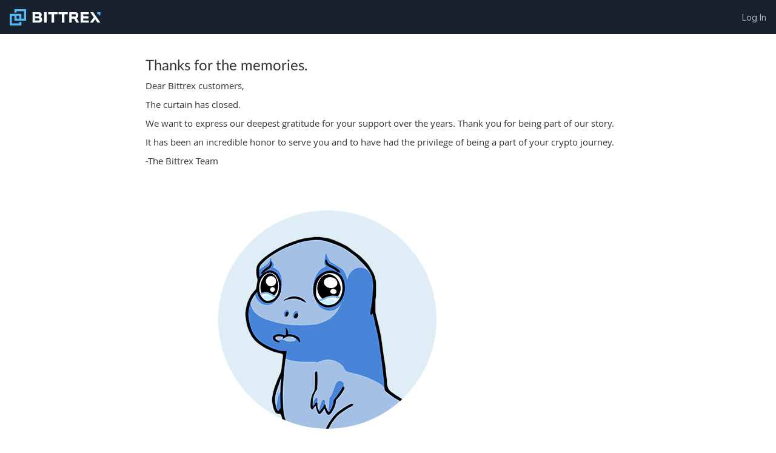

--- FILE ---
content_type: text/html; charset=utf-8
request_url: https://bittrex.com/
body_size: 1986
content:


<!DOCTYPE html>
<html lang="en">
<head>
  <title>Thanks from Bittrex</title>

<meta http-equiv="Content-Security-Policy" content="form-action bittrex.com *.bittrex.com https://bittrexglobal.com" /> 
<meta http-equiv="Content-Language" content="en">
<meta http-equiv="X-UA-Compatible" content="IE=edge,chrome=1">
<meta name="viewport" content="width=device-width,initial-scale=1,maximum-scale=1,user-scalable=no">
<meta name="description" content="Bittrex">
<meta name="fragment" content="!">
<meta name="format-detection" content="telephone=no" />
<!-- Apple META -->
<meta name="apple-mobile-web-app-capable" content="yes">
<meta name="apple-mobile-web-app-status-bar-style" content="black">
<meta name="apple-itunes-app" content="app-id=1465314783">

<link rel="manifest" href="/.well-known/web-app-manifest.json">


  <script>
    window.bittrex = window.bittrex || {};
    bittrex.sendGaEvent = function (params) {
      if (typeof ga === 'function') {
        //console.log('Sending native event to GA: ', params);
        ga('send', params);
      } else {
        //console.log('NOT Sending Native event to GA: ', params);
      }
    }

  </script>

  <script>
      window.bittrex = window.bittrex || {};
  </script>


  <input name="__RequestVerificationToken" type="hidden" value="QnXucTXNwuhNB7pJzA4lyhTlJJSFM2Fb5NeaWQkudLf6IXCPwDKyv4ZBw43Q3YsedIfYISjOFucXfvAukmkYHm2X8G81" />

  <script>
    if (window.location.pathname.toLowerCase() == '/market/index') {
      if (document.referrer == '' || document.referrer == null) {
        if (document.__defineGetter__) {
          window.document.__defineGetter__('referrer', function () { return window.location.href; });
        } else {
          window.location = window.location.href;
        }
      }
    }
  </script>

  <link rel="stylesheet" type="text/css" href="/bundler/css/1.5.2677.6439/thirdparty.bundle.min.css" />

  <link rel="stylesheet" type="text/css" href="/bundler/css/1.5.2677.6439/datatables.bundle.min.css" />
  <link rel="stylesheet" type="text/css" href="/bundler/css/1.5.2677.6439/layout.bundle.min.css" />

  


  <link rel="stylesheet" type="text/css" href="/bundler/css/1.5.2677.6439/bittrexcore.bundle.min.css" />

  <style>
    body {
      
      font-size: 11pt !important;  
    }

    ul, ol {
      margin: auto;
      padding-left: 40px;
    }

    ul li {
      list-style: disc;
    }

    ol li {
      list-style: decimal;
    }

    p, ul, ol {
      margin-bottom: 12px;
    }

    #shutdown-content {
      width: 100%;
      padding: 20px 80px;
    }

    #markdown-root {
      margin: auto;
      max-width: 800px;
      color: #333;
    }

    
  </style>
</head>

<body id="main_body" class="light-theme btx-usa no-auth">
  
  <div id="navbar-container" data-site-nav-variant="full" data-hide-socket-indicator=""></div>

  <div id="media-width-detection-element" class="clearfix"></div>

  <div id="header_navigation" class="main-dashboard hidden-scrollbar container-fluid clearfix">
    <div id="event-store"></div>
    





<div class="main-content">
  <div id="shutdown-content">
    <div id="markdown-root">
      <div style="font-size: 32pt; text-align: center;">
        <i class="fa fa-spinner fa-spin"></i>
      </div>
    </div>
  </div>

  
</div>
  </div> <!-- End body-container -->

  <div class="modal fade common-modal withdraw-deposit-modal in" id="sharedModal">
    <div class="modal-dialog">
      <div class="modal-content">
        <div class="modal-header clearfix" id="sharedModalHeader">
          <h4 class="col-xs-offset-3 col-xs-6 text-center">
            <span class="modal-icon hidden" id="sharedModalIcon"></span>
            <span class="title-content" id="sharedModalTitle">(Title)</span>
          </h4>
          <div class="cancel-icon col-xs-3 text-right">
            <span class="icon-menu-close-white-20px" data-dismiss="modal"></span>
          </div>
        </div>
        <div class="modal-body">
          <div id="sharedModalBody">
            (Body)
          </div>
          <div class="modal-button">
            <button id="sharedModalCancelButton" type="button" class="btn second-btn" style="visibility:hidden;" data-dismiss="modal">Cancel</button>
            <button id="sharedModalButton" type="button" class="btn form-btn" data-dismiss="modal">Close</button>
          </div>
        </div>
      </div><!-- /.modal-content -->
    </div><!-- /.modal-dialog -->
  </div><!-- /.modal -->

  <div id="working_backdrop">
    <i class="fa fa-spinner fa-spin"></i>
  </div>

  <div id="error-modal-container"></div>

  <div id="portal-root"></div>

  <script>
    window.bittrex = window.bittrex || {};
  </script>


  <!-- Core Packages  -->
  <script type="text/javascript" src="/bundler/scripts/1.5.2677.6439/thirdparty.bundle.min.js"></script>
  <script type="text/javascript" src="/bundler/scripts/1.5.2677.6439/datatables.bundle.min.js"></script>

  <!-- Utility Packages -->
  <script type="text/javascript" src="/bundler/scripts/1.5.2677.6439/bittrexutility.bundle.min.js"></script>

  <!-- Layout DataProvider Packages -->
  <script type="text/javascript" src="/bundler/scripts/1.5.2677.6439/layoutdataprovider.bundle.min.js"></script>

  <!-- Page DataProvider Packages -->
  

  <!-- Layout View Packages -->
  <script type="text/javascript" src="/bundler/scripts/1.5.2677.6439/bittrexviewmodel.bundle.min.js"></script>
  <script type="text/javascript" src="/bundler/scripts/1.5.2677.6439/layoutviewmodel.bundle.min.js"></script>

  <!-- Page View Packages -->
  

  <!-- React Components Packages -->
<div
  id="app-context"
  data-account-uuid=""
  data-copyright-year="2026"
  data-host-api3="https://offramp-api.bittrex.com/"
  data-host-socket3="https://socket-v3.stage.bittrex.com/"
  data-host-ui-api="https://offramp-api.bittrex.com/"
  data-is-authenticated="False"
  data-is-discover-enabled="False"
  data-is-global="False"
  data-is-remembered-device-feature-enabled="True"
  data-is-risk-warning-enabled="False"
  data-is-past-perf-warning-enabled="False"
  data-is-finprom-note-enabled="False"
  data-jurisdiction="BUS"
  data-recaptcha-public-key="6Lf3WSAUAAAAAOLCgtYTXztdPHtTuZxq9k5DHthK"
  data-referral-program-code=""
  data-theme-name="light-theme"
  data-user-name=""
  
></div>


  <div id="credit-cards-context"
       data-forex-enabled="True"
       data-processing-fee-rate=""
       data-forex-fee-rate=""></div>



  <script type="text/javascript" src="/bundler/scripts/1.5.2677.6439/components.bundle.min.js"></script>

  <!-- Hosted at [bittrex.com] -->
  
  

  
  <script>
    $(function () {
      fetch('/home/markdown?context=BUS_HOME_PAGE')
        .then(response => response.json())
        .then(obj => $('#markdown-root').html(marked(obj.Markdown)));
    });
  </script>


  <form action="/Account/LogOff" method="post" id="logoff" hidden>
    <input name="__RequestVerificationToken" type="hidden" value="1JYuH50DwRzwL0ZVUKQCZA6jBUMayr77Wk4Lv---jXSq0O6plAMN12r64ZGKItSE0_YcbQJLpAr3AIarRrSCbABIXZw1" />
  </form>
</body>
</html>


--- FILE ---
content_type: text/css; charset=utf-8
request_url: https://bittrex.com/bundler/css/1.5.2677.6439/datatables.bundle.min.css
body_size: 1875
content:
table.dataTable{width:100%;margin:0 auto;clear:both;border-spacing:0}table.dataTable thead th,table.dataTable tfoot th{font-weight:bold}table.dataTable thead th:active,table.dataTable thead td:active{outline:none}table.dataTable tfoot th,table.dataTable tfoot td{padding:10px 18px 6px 18px;border-top:1px solid #111}table.dataTable thead{border-bottom:1px solid #ccc}table.dataTable thead tr th{font-weight:normal;font-size:13px;color:#666;padding:0;text-transform:uppercase}table.dataTable tbody tr{background-color:transparent;border-bottom:1px solid #ccc;height:29px}table.dataTable tbody tr.selected{background-color:#b0bed9}table.dataTable.row-border tbody th,table.dataTable.row-border tbody td,table.dataTable.display tbody th,table.dataTable.display tbody td{border-top:1px solid #ddd}table.dataTable.row-border tbody tr:first-child th,table.dataTable.row-border tbody tr:first-child td,table.dataTable.display tbody tr:first-child th,table.dataTable.display tbody tr:first-child td{border-top:none}table.dataTable.cell-border tbody th,table.dataTable.cell-border tbody td{border-top:1px solid #ddd;border-right:1px solid #ddd}table.dataTable.cell-border tbody tr th:first-child,table.dataTable.cell-border tbody tr td:first-child{border-left:1px solid #ddd}table.dataTable.cell-border tbody tr:first-child th,table.dataTable.cell-border tbody tr:first-child td{border-top:none}table.dataTable.stripe tbody tr.odd,table.dataTable.display tbody tr.odd{background-color:#f9f9f9}table.dataTable.stripe tbody tr.odd.selected,table.dataTable.display tbody tr.odd.selected{background-color:#acbad4}table.dataTable.hover tbody tr:hover,table.dataTable.display tbody tr:hover{background-color:#f6f6f6}table.dataTable.hover tbody tr:hover.selected,table.dataTable.display tbody tr:hover.selected{background-color:#aab7d1}table.dataTable.order-column tbody tr>.sorting_1,table.dataTable.order-column tbody tr>.sorting_2,table.dataTable.order-column tbody tr>.sorting_3,table.dataTable.display tbody tr>.sorting_1,table.dataTable.display tbody tr>.sorting_2,table.dataTable.display tbody tr>.sorting_3{background-color:#fafafa}table.dataTable.order-column tbody tr.selected>.sorting_1,table.dataTable.order-column tbody tr.selected>.sorting_2,table.dataTable.order-column tbody tr.selected>.sorting_3,table.dataTable.display tbody tr.selected>.sorting_1,table.dataTable.display tbody tr.selected>.sorting_2,table.dataTable.display tbody tr.selected>.sorting_3{background-color:#acbad5}table.dataTable.display tbody tr.odd>.sorting_1,table.dataTable.order-column.stripe tbody tr.odd>.sorting_1{background-color:#f1f1f1}table.dataTable.display tbody tr.odd>.sorting_2,table.dataTable.order-column.stripe tbody tr.odd>.sorting_2{background-color:#f3f3f3}table.dataTable.display tbody tr.odd>.sorting_3,table.dataTable.order-column.stripe tbody tr.odd>.sorting_3{background-color:#f5f5f5}table.dataTable.display tbody tr.odd.selected>.sorting_1,table.dataTable.order-column.stripe tbody tr.odd.selected>.sorting_1{background-color:#a6b4cd}table.dataTable.display tbody tr.odd.selected>.sorting_2,table.dataTable.order-column.stripe tbody tr.odd.selected>.sorting_2{background-color:#a8b5cf}table.dataTable.display tbody tr.odd.selected>.sorting_3,table.dataTable.order-column.stripe tbody tr.odd.selected>.sorting_3{background-color:#a9b7d1}table.dataTable.display tbody tr.even>.sorting_1,table.dataTable.order-column.stripe tbody tr.even>.sorting_1{background-color:#fafafa}table.dataTable.display tbody tr.even>.sorting_2,table.dataTable.order-column.stripe tbody tr.even>.sorting_2{background-color:#fcfcfc}table.dataTable.display tbody tr.even>.sorting_3,table.dataTable.order-column.stripe tbody tr.even>.sorting_3{background-color:#fefefe}table.dataTable.display tbody tr.even.selected>.sorting_1,table.dataTable.order-column.stripe tbody tr.even.selected>.sorting_1{background-color:#acbad5}table.dataTable.display tbody tr.even.selected>.sorting_2,table.dataTable.order-column.stripe tbody tr.even.selected>.sorting_2{background-color:#aebcd6}table.dataTable.display tbody tr.even.selected>.sorting_3,table.dataTable.order-column.stripe tbody tr.even.selected>.sorting_3{background-color:#afbdd8}table.dataTable.display tbody tr:hover>.sorting_1,table.dataTable.order-column.hover tbody tr:hover>.sorting_1{background-color:#eaeaea}table.dataTable.display tbody tr:hover>.sorting_2,table.dataTable.order-column.hover tbody tr:hover>.sorting_2{background-color:#ececec}table.dataTable.display tbody tr:hover>.sorting_3,table.dataTable.order-column.hover tbody tr:hover>.sorting_3{background-color:#efefef}table.dataTable.display tbody tr:hover.selected>.sorting_1,table.dataTable.order-column.hover tbody tr:hover.selected>.sorting_1{background-color:#a2aec7}table.dataTable.display tbody tr:hover.selected>.sorting_2,table.dataTable.order-column.hover tbody tr:hover.selected>.sorting_2{background-color:#a3b0c9}table.dataTable.display tbody tr:hover.selected>.sorting_3,table.dataTable.order-column.hover tbody tr:hover.selected>.sorting_3{background-color:#a5b2cb}table.dataTable.no-footer{border-bottom:1px solid #ccc}table.dataTable.nowrap th,table.dataTable.nowrap td{white-space:nowrap}table.dataTable.compact thead th,table.dataTable.compact thead td{padding:4px 17px 4px 4px}table.dataTable.compact tfoot th,table.dataTable.compact tfoot td{padding:4px}table.dataTable.compact tbody th,table.dataTable.compact tbody td{padding:4px}table.dataTable th.dt-left,table.dataTable td.dt-left{text-align:left}table.dataTable th.dt-center,table.dataTable td.dt-center,table.dataTable td.dataTables_empty{text-align:center !important}table.dataTable th.dt-right,table.dataTable td.dt-right{text-align:right}table.dataTable th.dt-justify,table.dataTable td.dt-justify{text-align:justify}table.dataTable th.dt-nowrap,table.dataTable td.dt-nowrap{white-space:nowrap}table.dataTable thead th.dt-head-left,table.dataTable thead td.dt-head-left,table.dataTable tfoot th.dt-head-left,table.dataTable tfoot td.dt-head-left{text-align:left}table.dataTable thead th.dt-head-center,table.dataTable thead td.dt-head-center,table.dataTable tfoot th.dt-head-center,table.dataTable tfoot td.dt-head-center{text-align:center}table.dataTable thead th.dt-head-right,table.dataTable thead td.dt-head-right,table.dataTable tfoot th.dt-head-right,table.dataTable tfoot td.dt-head-right{text-align:right}table.dataTable thead th.dt-head-justify,table.dataTable thead td.dt-head-justify,table.dataTable tfoot th.dt-head-justify,table.dataTable tfoot td.dt-head-justify{text-align:justify}table.dataTable thead th.dt-head-nowrap,table.dataTable thead td.dt-head-nowrap,table.dataTable tfoot th.dt-head-nowrap,table.dataTable tfoot td.dt-head-nowrap{white-space:nowrap}table.dataTable tbody th.dt-body-left,table.dataTable tbody td.dt-body-left{text-align:left}table.dataTable tbody th.dt-body-center,table.dataTable tbody td.dt-body-center{text-align:center}table.dataTable tbody th.dt-body-right,table.dataTable tbody td.dt-body-right{text-align:right}table.dataTable tbody th.dt-body-justify,table.dataTable tbody td.dt-body-justify{text-align:justify}table.dataTable tbody th.dt-body-nowrap,table.dataTable tbody td.dt-body-nowrap{white-space:nowrap}table.dataTable,table.dataTable th,table.dataTable td{box-sizing:content-box;font-size:13px}.dataTables_wrapper{position:relative;clear:both;*zoom:1;zoom:1;margin-top:10px}.dataTables_wrapper .dataTables_filter{float:right;text-align:right;order:0}.dataTables_wrapper .dataTables_filter input{border:none;background-color:rgba(211,221,236,.8);border-radius:4px;box-shadow:none;height:24px;width:200px;font-weight:bold;margin-right:10px;font-size:13px;color:#333;display:inline-block}.dataTables_wrapper .dataTables_filter input::placeholder{color:#555;font-style:italic}.dataTables_wrapper .dataTables_filter .refresh-icon{color:#333;vertical-align:middle;padding:9px;border:1px solid #e7ebf1;border-radius:4px;top:0}.dataTables_wrapper .dataTables_filter .refresh-icon:hover{color:#0084d4;background-color:#fff;border-color:#0084d4}.dataTables_wrapper .dataTables_length{float:left;order:1;margin:0 20px 20px 0}.dataTables_wrapper .dataTables_length label{font-weight:normal !important;align-content:space-between}.dataTables_wrapper .dataTables_length label.custom-button{margin-left:10px;cursor:pointer;text-align:center;display:inline-block;white-space:nowrap;height:32px;border-radius:4px;border:solid 1px #e7ebf1;padding:8px 12px;font-size:13px;line-height:16px;vertical-align:middle;background-color:#fff}.dataTables_wrapper .dataTables_length label.custom-button:hover{color:#0084d4;background-color:#fff;border-color:#0084d4}.dataTables_wrapper .dataTables_length label input[type=checkbox]{-webkit-appearance:none}.dataTables_wrapper .dataTables_length label select{padding:0}.dataTables_wrapper .dataTable tbody tr td button{background-color:Transparent;outline:none;border:none}.dataTables_wrapper .dataTable tbody tr td button:hover:active{background-color:Transparent !important;outline:none !important;border:none !important}.dataTables_wrapper .dataTables_info{clear:both;float:left;padding-top:.755em}.dataTables_wrapper .dataTables_paginate{color:#333;text-align:right}.dataTables_wrapper .dataTables_paginate .pagination{text-align:right;margin-top:12px;font-size:0}.dataTables_wrapper .dataTables_paginate .pagination .paginate_button{padding:0;border:none}.dataTables_wrapper .dataTables_paginate .pagination .paginate_button:hover,.dataTables_wrapper .dataTables_paginate .pagination .paginate_button:focus,.dataTables_wrapper .dataTables_paginate .pagination .paginate_button:active{color:#0084d4 !important;border:none;background:none;background-color:#fff}.dataTables_wrapper .dataTables_paginate .pagination .paginate_button a{min-width:29px;padding:6px !important;text-align:center;font-size:13px;line-height:16px;color:#333;border-radius:0;border:1px solid #e7ebf1}.dataTables_wrapper .dataTables_paginate .pagination .paginate_button a:hover{background-image:none;background-color:#fff;border-color:#0084d4;color:#0084d4}.dataTables_wrapper .dataTables_paginate .pagination .paginate_button.active a{border-color:#666;color:#fff;background-color:#666;z-index:0}.dataTables_wrapper .dataTables_paginate .pagination .paginate_button.first a,.dataTables_wrapper .dataTables_paginate .pagination .paginate_button.previous a{border-radius:4px;margin-right:12px}.dataTables_wrapper .dataTables_paginate .pagination .paginate_button.last a,.dataTables_wrapper .dataTables_paginate .pagination .paginate_button.next a{border-radius:4px;margin-left:12px}.dataTables_wrapper .dataTables_paginate .pagination .paginate_button:nth-child(3) a{border-top-left-radius:4px;border-bottom-left-radius:4px}.dataTables_wrapper .dataTables_paginate .pagination .paginate_button:nth-last-child(3) a{border-top-right-radius:4px;border-bottom-right-radius:4px}.dataTables_wrapper .dataTables_processing{position:absolute;top:50%;left:50%;width:100%;height:40px;margin-left:-50%;margin-top:-25px;padding-top:20px;text-align:center;font-size:1.2em;background-color:#fff;background:-webkit-gradient(linear,left top,right top,color-stop(0%,rgba(255,255,255,0)),color-stop(25%,rgba(255,255,255,.9)),color-stop(75%,rgba(255,255,255,.9)),color-stop(100%,rgba(255,255,255,0)));background:-webkit-linear-gradient(left,rgba(255,255,255,0) 0%,rgba(255,255,255,.9) 25%,rgba(255,255,255,.9) 75%,rgba(255,255,255,0) 100%);background:-moz-linear-gradient(left,rgba(255,255,255,0) 0%,rgba(255,255,255,.9) 25%,rgba(255,255,255,.9) 75%,rgba(255,255,255,0) 100%);background:-ms-linear-gradient(left,rgba(255,255,255,0) 0%,rgba(255,255,255,.9) 25%,rgba(255,255,255,.9) 75%,rgba(255,255,255,0) 100%);background:-o-linear-gradient(left,rgba(255,255,255,0) 0%,rgba(255,255,255,.9) 25%,rgba(255,255,255,.9) 75%,rgba(255,255,255,0) 100%);background:linear-gradient(to right,rgba(255,255,255,0) 0%,rgba(255,255,255,.9) 25%,rgba(255,255,255,.9) 75%,rgba(255,255,255,0) 100%)}.dataTables_wrapper .dataTables_length,.dataTables_wrapper .dataTables_filter,.dataTables_wrapper .dataTables_info,.dataTables_wrapper .dataTables_processing{color:#333}.dataTables_wrapper .dataTables_scroll{clear:both}.dataTables_wrapper .dataTables_scroll div.dataTables_scrollBody{*margin-top:-1px;-webkit-overflow-scrolling:touch}.dataTables_wrapper .dataTables_scroll div.dataTables_scrollBody>table>thead>tr>th,.dataTables_wrapper .dataTables_scroll div.dataTables_scrollBody>table>thead>tr>td,.dataTables_wrapper .dataTables_scroll div.dataTables_scrollBody>table>tbody>tr>th,.dataTables_wrapper .dataTables_scroll div.dataTables_scrollBody>table>tbody>tr>td{vertical-align:middle}.dataTables_wrapper .dataTables_scroll div.dataTables_scrollBody>table>thead>tr>th>div.dataTables_sizing,.dataTables_wrapper .dataTables_scroll div.dataTables_scrollBody>table>thead>tr>td>div.dataTables_sizing,.dataTables_wrapper .dataTables_scroll div.dataTables_scrollBody>table>tbody>tr>th>div.dataTables_sizing,.dataTables_wrapper .dataTables_scroll div.dataTables_scrollBody>table>tbody>tr>td>div.dataTables_sizing{height:0;overflow:hidden;margin:0 !important;padding:0 !important}.dataTables_wrapper.no-footer .dataTables_scrollBody{border-bottom:1px solid #111}.dataTables_wrapper.no-footer div.dataTables_scrollHead table.dataTable,.dataTables_wrapper.no-footer div.dataTables_scrollBody>table{border-bottom:none}.dataTables_wrapper:after{visibility:hidden;display:block;content:"";clear:both;height:0}.dataTables_wrapper .dt-buttons.btn-group{float:right;margin:0}.dataTables_wrapper div.dt-buttons a{float:right;border-radius:4px !important;margin-right:20px;border-color:#e7ebf1;padding:5px 12px}.dataTables_wrapper div.dt-buttons a:hover{color:#0084d4;background-color:#fff;border-color:#0084d4}.dataTables_wrapper div.dt-buttons button{height:32px;border-radius:4px;border:solid 1px #e7ebf1;margin-right:20px;padding:8px 12px;font-size:13px;line-height:16px;vertical-align:middle;background-color:#fff}.dataTables_wrapper div.dt-buttons button:hover{color:#0084d4;background-color:#fff;border-color:#0084d4}@media screen and (max-width:767px){.dataTables_wrapper .dt-buttons.btn-group{float:left;margin-bottom:16px;display:block;width:100%}.dataTables_wrapper .dt-buttons.btn-group>*{width:100%}.datatables-wrapper button,.datatables-wrapper a.btn{height:32px;padding:0;display:inline-block}.dataTables_filter,.dataTables_length{display:inline-block}.dataTables_length label{display:block}.dataTables_length select{display:inline-block;width:auto;margin:0 4px}.dataTables_wrapper .dataTables_info,.dataTables_wrapper .dataTables_paginate{float:none;text-align:center}.dataTables_wrapper .dataTables_paginate{margin-top:.5em}}@media screen and (max-width:640px){.dataTables_filter label input.input-sm{width:85%}.dataTables_wrapper .dataTables_length,.dataTables_wrapper .dataTables_filter{float:none;text-align:center}.dataTables_wrapper .dataTables_filter{margin-top:.5em}}@media screen and (max-width:320px){.dataTables_length{display:block;margin-bottom:0 !important}.dataTables_length label{display:block;margin:0 auto}.dataTables_filter{display:block;margin:0 auto}.dataTables_filter label{width:75%;margin-bottom:16px}.dataTables_filter label input.input-sm{width:90%}}

--- FILE ---
content_type: text/css; charset=utf-8
request_url: https://bittrex.com/bundler/css/1.5.2677.6439/layout.bundle.min.css
body_size: -306
content:
html,body{margin:0;padding:0}#body-container{min-height:100%;position:relative}#header{background:#ff0;padding:10px}.content{padding-top:48px;padding-bottom:126px}#footmainbkg{position:absolute;bottom:0;width:100%;height:126px;background:#6cf}

--- FILE ---
content_type: text/css; charset=utf-8
request_url: https://bittrex.com/bundler/css/1.5.2677.6439/bittrexcore.bundle.min.css
body_size: 93196
content:
@font-face {
  src: url("/Content/LineageFonts/AkkuratLight.woff");
  font-family: 'Akkurat-light';
  font-weight: lighter; }

@font-face {
  src: url("/Content/LineageFonts/Akkurat.woff");
  font-family: 'Akkurat';
  /*font-weight: normal;*/ }

@font-face {
  src: url("/Content/LineageFonts/Akkurat-Bold.woff");
  font-family: 'Akkurat';
  font-weight: bold; }

@font-face {
  src: url("/Content/LineageFonts/Akkurat-Bold.woff");
  font-family: 'Akkurat-bold';
  font-weight: bold; }

/* Bold */
@font-face {
  font-family: 'Open Sans';
  src: url("/Content/fonts/opensans/OpenSans-Bold-webfont.woff") format("woff");
  font-weight: bold;
  font-style: normal; }

/* Italic */
@font-face {
  font-family: 'Open Sans';
  src: url("/Content/fonts/opensans/OpenSans-Italic-webfont.woff") format("woff");
  font-weight: normal;
  font-style: italic; }

/* Bold/Italic */
@font-face {
  font-family: 'Open Sans';
  src: url("/Content/fonts/opensans/OpenSans-BoldItalic-webfont.woff") format("woff");
  font-weight: bold;
  font-style: italic; }

/* Light */
@font-face {
  font-family: 'Open Sans';
  src: url("/Content/fonts/opensans/OpenSans-Light-webfont.woff") format("woff");
  font-weight: lighter;
  font-style: normal; }

/* Light/Italic */
@font-face {
  font-family: 'Open Sans';
  src: url("/Content/fonts/opensans/OpenSans-LightItalic-webfont.woff") format("woff");
  font-weight: lighter;
  font-style: italic; }

/* Normal */
@font-face {
  font-family: 'Open Sans';
  src: url("/Content/fonts/opensans/OpenSans-Regular-webfont.woff") format("woff");
  font-weight: normal;
  font-style: normal; }

/* Semi-bold */
@font-face {
  font-family: 'Open Sans';
  src: url("/Content/fonts/opensans/OpenSans-Semibold-webfont.woff") format("woff");
  font-weight: 600;
  font-style: normal; }

/* Semi-bold Italic */
@font-face {
  font-family: 'Open Sans';
  src: url("/Content/fonts/opensans/OpenSans-SemiboldItalic-webfont.woff") format("woff");
  font-weight: 600;
  font-style: italic; }

/* Bold */
@font-face {
  font-family: 'Lato';
  src: url("/Content/fonts/lato/Lato-Bold.woff") format("woff");
  font-weight: bold;
  font-style: normal; }

/* Italic */
@font-face {
  font-family: 'Lato';
  src: url("/Content/fonts/lato/Lato-Italic.woff") format("woff");
  font-weight: normal;
  font-style: italic; }

/* Bold/Italic */
@font-face {
  font-family: 'Lato';
  src: url("/Content/fonts/lato/Lato-BoldItalic.woff") format("woff");
  font-weight: bold;
  font-style: italic; }

/* Light */
@font-face {
  font-family: 'Lato';
  src: url("/Content/fonts/lato/Lato-Light.woff") format("woff");
  font-weight: lighter;
  font-style: normal; }

/* Light/Italic */
@font-face {
  font-family: 'Lato';
  src: url("/Content/fonts/lato/Lato-LightItalic.woff") format("woff");
  font-weight: lighter;
  font-style: italic; }

/* Normal */
@font-face {
  font-family: 'Lato';
  src: url("/Content/fonts/lato/Lato-Regular.woff") format("woff");
  font-weight: normal;
  font-style: normal; }

@font-face {
  font-family: 'BittrexCurrencies';
  src: url("/Content/fonts/bittrex-currencies/BittrexCurrenciesLight.woff2") format("woff2"), url("/Content/fonts/bittrex-currencies/BittrexCurrenciesLight.woff") format("woff");
  font-weight: 300; }

@font-face {
  font-family: 'BittrexCurrencies';
  src: url("/Content/fonts/bittrex-currencies/BittrexCurrenciesRegular.woff2") format("woff2"), url("/Content/fonts/bittrex-currencies/BittrexCurrenciesRegular.woff") format("woff");
  font-weight: 400; }

@font-face {
  font-family: 'BittrexCurrencies';
  src: url("/Content/fonts/bittrex-currencies/BittrexCurrenciesMedium.woff2") format("woff2"), url("/Content/fonts/bittrex-currencies/BittrexCurrenciesMedium.woff") format("woff");
  font-weight: 500; }

@font-face {
  font-family: 'BittrexCurrencies';
  src: url("/Content/fonts/bittrex-currencies/BittrexCurrenciesSemibold.woff2") format("woff2"), url("/Content/fonts/bittrex-currencies/BittrexCurrenciesSemibold.woff") format("woff");
  font-weight: 600; }

@font-face {
  font-family: 'Rubik';
  src: url("/Content/fonts/rubik/Rubik-Regular.woff2") format("woff2"), url("/Content/fonts/rubik/Rubik-Regular.woff") format("woff");
  font-weight: 400; }

@font-face {
  font-family: 'Rubik';
  src: url("/Content/fonts/rubik/Rubik-Medium.woff2") format("woff2"), url("/Content/fonts/rubik/Rubik-Medium.woff") format("woff");
  font-weight: 500; }

html body {
  font-family: "Open Sans", sans-serif;
  font-size: 12px; }

body::-webkit-scrollbar {
  width: 0; }

h1,
h2,
h3,
h4,
h5,
h6 {
  font-family: Lato; }

th {
  font-family: Lato;
  font-weight: lighter; }

body {
  text-align: left;
  line-height: initial;
  color: #333;
  background-color: #FFF;
  overflow-x: visible;
  /* Undo ChartIq overzealous styling */
  -ms-touch-action: auto !important;
  -webkit-user-select: auto !important;
  -moz-user-select: auto !important;
  -ms-user-select: auto !important;
  user-select: auto !important;
  /* Apply ChartIq overzealous styling in a less zealous way */
  /* The following classes can be used to create vertically centered content with standard CSS */
  /* Styles specific to views that use "~/Views/Shared/_Layout_Login.cshtml" */
  /* Styles specific to views that use "~/Views/Shared/_Layout_Simple.cshtml" */ }
  body #charts-tab-0 {
    -ms-touch-action: none !important;
    -webkit-user-select: none !important;
    -moz-user-select: none !important;
    -ms-user-select: none !important;
    user-select: none !important; }
  body .valign-center-container {
    position: relative;
    display: inline-block;
    vertical-align: middle; }
    body .valign-center-container .valign-center-content {
      position: absolute;
      display: inline-block;
      top: 0;
      left: 0;
      right: 0;
      bottom: 0;
      margin: auto; }
  body a:hover {
    color: #539ad7; }
  body ul.simple-ul {
    margin-left: 32px;
    list-style-type: disc; }
  body table.dataTable th:not(body table.dataTable th.sorting_disabled) {
    cursor: pointer; }
  body table.dataTable th.sorting_asc::after {
    content: '\f0d8';
    font-family: FontAwesome;
    margin-left: 4px; }
  body table.dataTable th.sorting_desc::after {
    content: '\f0d7';
    font-family: FontAwesome;
    margin-left: 4px; }
  body .countdown-component .countdown-field {
    display: inline-block;
    text-align: center;
    margin: -9px 2px auto; }
    body .countdown-component .countdown-field .countdown-value {
      font-size: 24px;
      font-weight: bold;
      line-height: 1.6; }
    body .countdown-component .countdown-field .countdown-label {
      font-size: 10px;
      line-height: 1.13;
      font-weight: normal;
      margin-top: -5px; }
  body .system-callout {
    width: 100%;
    border-radius: 4px;
    font-family: Lato;
    font-size: 14px;
    color: black;
    background-color: #fff8de;
    padding: 16px;
    margin: auto 0 16px; }
    body .system-callout::before {
      content: '\f071';
      font-family: FontAwesome;
      font-style: normal;
      font-weight: normal;
      color: #f5a623;
      margin-right: 4px; }
  body #working_backdrop {
    position: absolute;
    top: 0;
    right: 0;
    bottom: 0;
    left: 0;
    text-align: center;
    line-height: 100vh;
    display: none;
    background: rgba(0, 0, 0, 0.5);
    z-index: 10000; }
    body #working_backdrop i {
      font-size: 48px; }
  body #marketLists {
    overflow-x: hidden;
    overflow-y: scroll;
    height: calc(100vh - 220px); }
  body .light-theme-icon {
    background-image: url(/Content/img/icons/sun.svg) !important;
    background-repeat: no-repeat !important;
    background-size: 18px !important;
    background-position: center !important;
    margin-left: 0; }
    body .light-theme-icon:hover {
      background-image: url(/Content/img/icons/sun-hover.svg) !important; }
  body .dark-theme-icon {
    background-image: url(/Content/img/icons/moon.svg) !important;
    background-repeat: no-repeat !important;
    background-size: 18px !important;
    background-position: center !important; }
    body .dark-theme-icon:hover {
      background-image: url(/Content/img/icons/moon-hover.svg) !important; }
  body .scroll-wrapper {
    overflow-y: scroll;
    height: calc(100vh - 56px);
    -ms-overflow-style: none !important;
    -webkit-overflow-scrolling: touch !important; }
    body .scroll-wrapper::-webkit-scrollbar {
      width: 0; }
  body .hidden-scrollbar {
    -ms-overflow-style: none; }
    body .hidden-scrollbar::-webkit-scrollbar {
      width: 0; }
    body .hidden-scrollbar::-webkit-scrollbar-track {
      background: #9a9fa6; }
    body .hidden-scrollbar::-webkit-scrollbar-thumb {
      background: rgba(52, 62, 77, 0.5); }
  body input::-webkit-outer-spin-button,
  body input::-webkit-inner-spin-button {
    -webkit-appearance: none;
    margin: 0; }
  body input[type='number'] {
    -moz-appearance: textfield; }
  body .market-summaries-table td {
    overflow-x: hidden;
    white-space: nowrap; }
  body.auth .fav-container .fav {
    display: inline-block;
    font-family: FontAwesome;
    font-weight: normal;
    color: transparent;
    min-width: 20px;
    text-align: center;
    cursor: pointer; }
    body.auth .fav-container .fav::after {
      content: '\f006'; }
    body.auth .fav-container .fav.off {
      color: rgba(255, 255, 255, 0.3); }
    body.auth .fav-container .fav.on {
      color: goldenrod; }
      body.auth .fav-container .fav.on::after {
        content: '\f005'; }
  body.auth .fav-container:hover .fav {
    color: goldenrod; }
    body.auth .fav-container:hover .fav:after {
      content: '\f006'; }
    body.auth .fav-container:hover .fav.on:after {
      content: '\f005'; }
  body.no-auth .fav-container .fav {
    display: none; }
  body .block-alert-error {
    color: #ff4000; }
  body .block-alert-warning {
    color: goldenrod; }
  body .validationMessage {
    color: red; }
  body .basic-verification .validationMessage {
    /* We're removing inline validation. Remove this to show it again (on basic verification). */
    display: none; }
  body .main-content {
    width: 100% !important; }
  body .full-height {
    height: 100vh !important; }
  body .no-padding {
    padding: 0 !important; }
  body .no-padding-left {
    padding-left: 0 !important; }
  body .no-padding-right {
    padding-right: 0 !important; }
  body .no-margin {
    margin: 0 !important; }
  body .no-margin-bottom {
    margin-bottom: 0 !important; }
  body .text-left {
    text-align: left !important; }
  body .text-right {
    text-align: right !important; }
  body .border-bottom {
    border-bottom: 1px solid #CCC; }
  body .site-status-table {
    width: 100%;
    margin: 24px 0; }
    body .site-status-table thead {
      border-bottom: 1px solid #CCC; }
      body .site-status-table thead tr th {
        line-height: 14px;
        font-size: 12px;
        text-align: right;
        color: #666;
        font-weight: lighter;
        text-transform: uppercase;
        padding-bottom: 8px; }
        body .site-status-table thead tr th:first-child {
          text-align: center; }
    body .site-status-table tbody tr {
      height: 29px;
      border-bottom: 1px solid #CCC; }
      body .site-status-table tbody tr:last-child {
        border-color: #CCC; }
      body .site-status-table tbody tr:hover {
        background-color: rgba(0, 132, 212, 0.08); }
        body .site-status-table tbody tr:hover td:first-child a {
          text-decoration: underline; }
      body .site-status-table tbody tr td {
        line-height: 17px;
        font-size: 12px;
        text-align: right; }
  body .verification-stage .alert {
    background-color: rgba(240, 173, 78, 0.3);
    color: #333; }
    body .verification-stage .alert h2 {
      color: #333; }
  body .expand-collapse-icon {
    font-size: 0.75em;
    margin-right: 10px; }
  body .expand-collapse-container {
    background-color: rgba(0, 0, 0, 0.05);
    padding: 2px 8px;
    border-radius: 2px;
    margin-bottom: 24px;
    border-left: 6px solid #009af8; }
  body .expand-collapse-control {
    cursor: pointer; }
  body .expand-collapse-placeholder {
    font-style: italic; }
  body .expand-collapse-root.expanded .expand-collapse-area {
    display: block; }
  body .expand-collapse-root.expanded .expand-collapse-placeholder {
    display: none; }
  body .expand-collapse-root.expanded .expand-collapse-icon::before {
    content: '\f147';
    font-family: FontAwesome;
    font-style: normal;
    font-weight: normal; }
  body .expand-collapse-root.collapsed .expand-collapse-area {
    display: none; }
  body .expand-collapse-root.collapsed .expand-collapse-placeholder {
    display: block; }
  body .expand-collapse-root.collapsed .expand-collapse-icon::before {
    content: '\f196';
    font-family: FontAwesome;
    font-style: normal;
    font-weight: normal; }
  body #modal-prompt-text {
    height: 44px;
    border: solid 1px #ccc;
    padding: 12px 12px 13px;
    font-size: 15px;
    margin-top: 12px;
    width: 100%; }
  body #modal-prompt-message {
    font-size: 16px;
    font-weight: bold; }
  body .scroll-wrapper {
    overflow-y: overlay !important; }
  body .scroll-wrapper:hover {
    -ms-overflow-style: scrollbar !important;
    -webkit-overflow-scrolling: touch !important; }
    body .scroll-wrapper:hover::-webkit-scrollbar {
      height: 10px !important;
      width: 10px !important;
      background: #eee; }
    body .scroll-wrapper:hover::-webkit-scrollbar-thumb {
      background: #bbb !important; }
    body .scroll-wrapper:hover::-webkit-scrollbar-track {
      background-color: #eee; }
    body .scroll-wrapper:hover::-webkit-scrollbar-button:vertical:start:decrement, body .scroll-wrapper:hover::-webkit-scrollbar-button:vertical:end:increment {
      display: block;
      height: 14px;
      margin: 0 !important;
      padding: 0 !important;
      background: #bbb;
      border-width: 0px 5px;
      border-style: solid;
      border-color: transparent; }
  body .register-regulations-text {
    font-weight: normal;
    font-size: 10px;
    text-align: left;
    margin-top: 20px; }
  body .blurb {
    display: block;
    width: 70%;
    max-width: 600px;
    background: #f8f8f8; }
    body .blurb .agree {
      margin: 8px auto 40px auto;
      cursor: pointer;
      font-weight: normal;
      vertical-align: middle; }
    body .blurb > div {
      margin-left: 85px;
      padding-bottom: 8px; }
      body .blurb > div > strong {
        font-size: 1.25em; }
    body .blurb::before {
      color: #f8f8f8; }
  body .simple-blurb {
    display: block;
    max-width: 600px;
    width: 100%; }
    body .simple-blurb::before {
      color: #f8f8f8; }
  body .success-blurb {
    border-radius: 4px;
    padding: 12px 12px 0px 12px;
    float: none;
    margin-left: auto;
    margin-right: auto;
    font-size: 1em; }
    body .success-blurb::before {
      position: relative;
      display: inline-block;
      content: '\f00c';
      font-family: FontAwesome;
      border-radius: 4px;
      font-size: 40px;
      float: left;
      margin-right: 12px;
      margin-bottom: 16px;
      padding: 15px;
      background-color: #00a800; }
    body .success-blurb::after {
      display: block;
      clear: both;
      content: ' '; }
  body .pending-blurb {
    border-radius: 4px;
    padding: 12px 12px 0px 12px;
    float: none;
    margin-left: auto;
    margin-right: auto;
    font-size: 1em; }
    body .pending-blurb::before {
      position: relative;
      display: inline-block;
      content: '\f021';
      font-family: FontAwesome;
      border-radius: 4px;
      font-size: 40px;
      float: left;
      margin-right: 12px;
      margin-bottom: 16px;
      padding: 15px 18px;
      background-color: #0084d4; }
    body .pending-blurb::after {
      display: block;
      clear: both;
      content: ' '; }
  body .info-blurb {
    border-radius: 4px;
    padding: 12px 12px 0px 12px;
    float: none;
    margin-left: auto;
    margin-right: auto;
    font-size: 1em; }
    body .info-blurb::before {
      position: relative;
      display: inline-block;
      content: '\f129';
      font-family: FontAwesome;
      border-radius: 4px;
      font-size: 40px;
      float: left;
      margin-right: 12px;
      margin-bottom: 16px;
      padding: 15px 30px;
      background-color: #0084d4; }
    body .info-blurb::after {
      display: block;
      clear: both;
      content: ' '; }
  body .warning-blurb {
    border-radius: 4px;
    padding: 12px 12px 0px 12px;
    float: none;
    margin-left: auto;
    margin-right: auto;
    font-size: 1em; }
    body .warning-blurb::before {
      position: relative;
      display: inline-block;
      content: '\f12a';
      font-family: FontAwesome;
      border-radius: 4px;
      font-size: 40px;
      float: left;
      margin-right: 12px;
      margin-bottom: 16px;
      padding: 15px 30px;
      background-color: orange; }
    body .warning-blurb::after {
      display: block;
      clear: both;
      content: ' '; }
  body .error-blurb {
    border-radius: 4px;
    padding: 12px 12px 0px 12px;
    float: none;
    margin-left: auto;
    margin-right: auto;
    font-size: 1em; }
    body .error-blurb::before {
      position: relative;
      display: inline-block;
      content: '\f12a';
      font-family: FontAwesome;
      border-radius: 4px;
      font-size: 40px;
      float: left;
      margin-right: 12px;
      margin-bottom: 16px;
      padding: 15px 30px;
      background-color: #c00000; }
    body .error-blurb::after {
      display: block;
      clear: both;
      content: ' '; }
  body #beta-feedback {
    /*position: fixed;
        display: block;
        width: 200px;
        height: 50px;
        background-image: url(/Content/img/beta_button.png);
        background-repeat: no-repeat;
        background-position: center;
        background-size: contain;
        left: calc(100vw - 215px);
        top: calc(100vh - 50px);*/
    position: fixed;
    display: block;
    padding: 12px 0;
    top: calc(100vh - 215px);
    left: calc(100vw - 30px);
    width: 30px;
    height: 175px;
    background-color: #0067b7;
    border-top-left-radius: 4px;
    border-bottom-left-radius: 4px; }
    body #beta-feedback .callout-graphic {
      content: ' ';
      width: 100%;
      height: 100%;
      background-image: url("/Content/img/beta_feedback.png");
      background-repeat: no-repeat;
      background-position: center;
      background-size: contain; }
    body #beta-feedback .dismiss {
      display: inline-block;
      position: absolute;
      top: 0;
      left: 14px;
      content: '\f2d3';
      /* fa-window-close */
      font-family: FontAwesome;
      font-size: 16px; }
  body .proceed-to {
    font-size: 1.3em; }
    body .proceed-to::after {
      content: '\f178 ';
      /* fa-long-arrow-right */
      font-family: FontAwesome;
      margin-left: 4px; }
  body.login-body {
    height: 100vh; }
    body.login-body .user-container {
      position: relative;
      top: 56px;
      height: calc(100% - 56px);
      padding: 5rem 2rem; }
    body.login-body .section-register-footer {
      margin-bottom: 0; }
    @media only screen and (max-width: 480px) {
      body.login-body .user-container {
        padding-top: 4rem;
        padding-left: 0;
        padding-right: 0; }
      body.login-body .home-register-form {
        margin-top: 4rem; } }
  body.layout-simple {
    height: 100vh; }
    body.layout-simple > .scroll-wrapper {
      position: relative;
      height: calc(100vh - 56px);
      display: flex;
      flex-direction: column; }
    body.layout-simple .layout-simple-content {
      flex: 1; }
    body.layout-simple form {
      margin: 0; }
  body .layout-corp-theme {
    background-color: #0084d4 !important; }

input,
.panel,
.thumbnail {
  background-color: transparent;
  box-shadow: none;
  border-radius: 3px; }

input:hover {
  border-color: #666 !important;
  outline: none !important; }

input:focus {
  box-shadow: none !important;
  border-color: #0084D4 !important;
  outline: none !important; }

ul,
ol {
  list-style: none;
  margin: 0;
  padding: 0; }

#sharedModalTitle {
  padding-left: 13px; }

.nav-warning {
  color: #cc8124;
  font-weight: bold; }

.error-text {
  color: #E56846; }

.error-container {
  background-color: #c73535 !important;
  border-color: #c73535 !important; }

.error-list-body {
  font-size: 16px; }

.error-list {
  margin: 10px 0px 10px 0px; }

.error-list-item {
  margin-left: 34px;
  padding: unset;
  display: list-item;
  list-style-type: disc;
  font-size: 16px; }

.modal-icon {
  width: 34px;
  height: 34px;
  background-size: 34px;
  display: inline-block;
  background-repeat: no-repeat; }

.modal-icon-error {
  background-image: url("/Content/img/Lineage/icon-warning-yellow.svg"); }

.modal-icon-none {
  display: none; }

button,
button:focus,
button:active {
  box-shadow: none !important;
  outline: none !important; }

.custom-button {
  margin-left: 10px;
  cursor: pointer;
  text-align: center;
  display: inline-block;
  white-space: nowrap;
  height: 32px;
  border-radius: 4px;
  border: solid 1px #e7ebf1;
  padding: 8px 12px;
  font-size: 12px;
  line-height: 16px;
  vertical-align: middle;
  background-color: #fff; }

.custom-button:hover {
  color: #0084d4;
  background-color: #fff;
  border-color: #0084d4; }

a,
a:hover,
a:focus {
  text-decoration: none;
  outline: none; }

/*toggle start*/
.toggle {
  height: 0;
  margin: 0;
  vertical-align: sub; }
  .toggle input[type='checkbox'],
  .toggle input[type='radio'] {
    width: 0;
    height: 0;
    padding: 0;
    margin: 0;
    text-indent: -100000px;
    filter: alpha(opacity=0);
    opacity: 0; }
  .toggle .handle {
    cursor: pointer;
    position: relative;
    top: -24px;
    left: 0;
    display: block;
    width: 36px;
    height: 22px;
    background-color: #d8d8d8;
    border-radius: 30px; }
  .toggle .handle:before,
  .toggle .handle:after {
    position: absolute;
    display: block;
    width: 20px;
    height: 20px;
    content: '';
    top: 1px;
    left: 1px;
    background-color: white;
    transition: all 0.25s ease-in-out;
    border-radius: 30px; }
  .toggle input[type='checkbox']:disabled + .handle,
  .toggle input[type='radio']:disabled + .handle,
  .toggle input[type='checkbox']:disabled + .handle:before,
  .toggle input[type='radio']:disabled + .handle:before,
  .toggle input[type='checkbox']:disabled + .handle:after,
  .toggle input[type='radio']:disabled + .handle:after {
    background-color: #e6e9ed;
    filter: alpha(opacity=60);
    opacity: 0.6; }
  .toggle input[type='checkbox']:checked + .handle:before,
  .toggle input[type='radio']:checked + .handle:before {
    width: 36px;
    height: 22px;
    background-color: #0084D4;
    top: 0;
    left: 0; }
  .toggle input[type='checkbox']:checked + .handle:after,
  .toggle input[type='radio']:checked + .handle:after {
    left: 15px;
    top: 1px; }

/*toggle end*/
/*checked become dot*/
.radio-dot-circle {
  color: #979797;
  font-size: 18px; }
  .radio-dot-circle::before {
    content: '\f10c'; }

/*checked become square*/
.hidden-radio {
  position: absolute;
  opacity: 0;
  cursor: pointer;
  margin: 0 !important; }
  .hidden-radio:checked + .radio-dot-circle:before {
    color: #0084D4;
    content: '\f192'; }

/*hidden-radio end*/
.btn-group .anchor-button,
.btn-group button {
  border: none;
  box-shadow: none;
  background: none;
  outline: none;
  padding: 0;
  font-size: 15px;
  line-height: 18px;
  border-radius: 0; }
  .btn-group .anchor-button:hover, .btn-group .anchor-button:active, .btn-group .anchor-button:focus,
  .btn-group button:hover,
  .btn-group button:active,
  .btn-group button:focus {
    box-shadow: none;
    outline: none !important;
    background-color: transparent; }

input[type='radio'],
input[type='checkbox'] {
  margin: 0; }

.common-checkbox-container {
  display: inline-block;
  position: relative;
  line-height: 0; }
  .common-checkbox-container input[type='checkbox']::-ms-check {
    background-color: #0084D4;
    border: 1px solid #003662; }
  .common-checkbox-container .common-checkbox {
    width: 16px;
    border-radius: 0;
    margin: 0;
    vertical-align: baseline;
    position: relative;
    cursor: pointer;
    height: 16px !important; }
    .common-checkbox-container .common-checkbox:before {
      border-radius: 2px;
      font: normal normal normal 14px/1 FontAwesome;
      text-align: center;
      content: '';
      width: 18px;
      height: 18px;
      background-color: #FFF;
      display: block;
      border: 1px solid #0084D4;
      margin: -1px 0 0 -1px; }
    .common-checkbox-container .common-checkbox:focus {
      outline: none !important; }
    .common-checkbox-container .common-checkbox:checked:before {
      content: '';
      background-color: #0084D4;
      color: #FFF; }
  .common-checkbox-container .icon-checkmark-white {
    position: absolute;
    display: none;
    top: -1px;
    left: 1px; }
  .common-checkbox-container .common-checkbox:checked + .icon-checkmark-white {
    display: inline-block;
    pointer-events: none; }

.copy-form {
  padding: 0; }
  .copy-form label {
    font-size: 15px;
    line-height: 18px;
    text-transform: capitalize;
    color: #333;
    font-weight: bold;
    margin: 20px 0 8px 0; }
  .copy-form .input-group {
    font-size: 0;
    width: 100%; }
    .copy-form .input-group input {
      border: none !important;
      width: 90%;
      height: 44px;
      border-radius: 3px 0 0 3px;
      background-color: #e7ebf1;
      font-size: 15px;
      padding: 13px 9px 13px 15px;
      text-overflow: ellipsis; }
    .copy-form .input-group .input-group-addon {
      cursor: pointer;
      background-color: #0084D4;
      font-size: 15px;
      border: none;
      color: #FFF;
      border-top-right-radius: 3px;
      border-bottom-right-radius: 3px;
      height: 44px;
      width: 10%;
      margin-bottom: 10px;
      padding: 0; }
      .copy-form .input-group .input-group-addon:hover {
        background-color: #009af8; }
      .copy-form .input-group .input-group-addon:active {
        background-color: #009af8;
        opacity: 0.7; }

.common-pager {
  clear: both; }
  .common-pager .pager {
    margin: 16px 0 0;
    padding: 0;
    text-align: right;
    list-style: none;
    font-size: 0; }
    .common-pager .pager li {
      display: inline-block;
      margin-right: 12px;
      vertical-align: middle; }
      .common-pager .pager li:last-child {
        margin: 0; }
      .common-pager .pager li.nav-pagination .pagination {
        margin: 0; }
        .common-pager .pager li.nav-pagination .pagination li {
          margin-right: 0; }
          .common-pager .pager li.nav-pagination .pagination li a {
            width: 29px;
            border-radius: 0; }
          .common-pager .pager li.nav-pagination .pagination li.active a {
            border-color: #666;
            color: #FFF;
            background-color: #666;
            z-index: 0; }
          .common-pager .pager li.nav-pagination .pagination li:first-child a {
            border-top-left-radius: 4px;
            border-bottom-left-radius: 4px; }
          .common-pager .pager li.nav-pagination .pagination li:last-child a {
            border-top-right-radius: 4px;
            border-bottom-right-radius: 4px; }
      .common-pager .pager li a {
        text-align: center;
        padding: 4px 8px;
        height: 24px;
        border-radius: 4px;
        border: solid 1px #E7EBF1;
        line-height: 16px;
        font-size: 12px;
        color: #333;
        background-color: #FFF; }
        .common-pager .pager li a:hover, .common-pager .pager li a:active {
          color: #0084D4;
          border-color: #0084D4;
          background-color: #FFF; }
        .common-pager .pager li a:active {
          opacity: 0.7; }
        .common-pager .pager li a.disabled {
          opacity: 0.3; }
    .common-pager .pager .disabled > span,
    .common-pager .pager .disabled > a {
      opacity: 0.3;
      filter: alpha(opacity=30);
      pointer-events: none; }

.additional-buttons button {
  height: 32px;
  border-radius: 4px;
  border: solid 1px #E7EBF1;
  margin-right: 20px;
  padding: 8px 12px;
  font-size: 12px;
  line-height: 16px;
  vertical-align: middle;
  background-color: #FFF; }
  .additional-buttons button .dropdown-arrow,
  .additional-buttons button .dropdown-arrow-blue {
    margin-left: 6px; }
  .additional-buttons button .dropdown-arrow-blue {
    display: none; }
  .additional-buttons button:hover, .additional-buttons button:active {
    color: #0084D4;
    border-color: #0084D4 !important; }
    .additional-buttons button:hover .dropdown-arrow, .additional-buttons button:active .dropdown-arrow {
      display: none; }
    .additional-buttons button:hover .dropdown-arrow-blue, .additional-buttons button:active .dropdown-arrow-blue {
      display: inline-block; }
  .additional-buttons button:active {
    opacity: 0.7; }
  .additional-buttons button.disabled {
    opacity: 0.3; }

.column-visibility {
  display: inline-block; }
  .column-visibility .column-visibility-drop {
    width: 196px;
    background-color: #FFF;
    min-width: initial;
    border: none;
    border-radius: 0;
    box-shadow: 0 2px 10px 0 rgba(0, 0, 0, 0.5);
    padding: 14px 8px 0;
    margin-top: 8px; }
    .column-visibility .column-visibility-drop a {
      color: #333;
      font-size: 12px;
      line-height: 16px;
      margin-bottom: 12px;
      padding: 0 0 0 20px; }
      .column-visibility .column-visibility-drop a .icon-checkmark,
      .column-visibility .column-visibility-drop a .icon-checkmark-blue {
        position: absolute;
        left: 8px; }
      .column-visibility .column-visibility-drop a .icon-checkmark-blue {
        display: none; }
      .column-visibility .column-visibility-drop a:hover {
        background-image: none;
        background-color: #FFF;
        color: #0084D4; }
        .column-visibility .column-visibility-drop a:hover .icon-checkmark {
          display: none; }
        .column-visibility .column-visibility-drop a:hover .icon-checkmark-blue {
          display: inline-block; }

.column-visibility-row .column-visibility-drop {
  width: initial;
  padding: 14px 15px 0;
  left: 55px; }
  .column-visibility-row .column-visibility-drop a {
    padding: 0; }

.display-row {
  margin-right: 24px;
  font-size: 12px;
  line-height: 16px;
  display: inline-block;
  position: relative; }
  .display-row button {
    padding: 0 7px;
    height: 32px;
    border-radius: 4px;
    border: solid 1px #E7EBF1;
    margin: 0 8px;
    background-color: transparent;
    color: #333;
    box-shadow: none !important; }
    .display-row button .select-value {
      display: inline-block;
      margin-right: 4px;
      background-color: #FFF; }
    .display-row button:hover, .display-row button:active {
      color: #0084D4;
      border-color: #0084D4 !important; }

/*chart color start*/
.stx_current_hr_up {
  /* 'Up' color for current chart value */
  background-color: #1ac678; }

.stx_current_hr_down {
  /* 'Down' color for current chart value */
  background-color: #db5a40; }

.stx_candle_down,
.stx_line_down,
.stx_bar_down,
.stx_hollow_candle_down {
  color: #db5a40; }

.stx_candle_up,
.stx_line_up,
.stx_bar_up,
.stx_hollow_candle_up {
  color: #1ac678; }

.stx_candle_down,
.stx_candle_up {
  border-color: #333; }

.stx_line_chart,
.stx_bar_chart {
  color: #1e2838; }

.stx_candle_shadow,
.stx_bar_even {
  color: #555; }

.stx_mountain_chart {
  background-color: #0084d4;
  color: rgba(102, 202, 196, 0.01);
  border: #1586d4;
  width: 4px; }

.stx_grid {
  color: #E7EBF1; }

.stx_xaxis_dark {
  color: #ccc; }

.stx_xaxis {
  color: #666; }

.stx-panel-title {
  background-color: #888;
  padding: 6px 12px;
  line-height: 12px;
  display: inline-block; }

/*chart color end*/
.fa-rotate-90 {
  transform: rotate(90deg); }

.fa-rotate-180 {
  transform: rotate(180deg); }

.font-bold {
  font-weight: bold; }

.form-btn {
  width: 200px;
  height: 44px;
  font-size: 15px;
  font-weight: bold;
  background-color: #0084D4;
  color: #FFF; }
  .form-btn:hover, .form-btn:focus, .form-btn:active {
    color: #FFF;
    outline: none; }
  .form-btn:hover {
    background-color: #009af8; }
  .form-btn:active {
    background-color: #009af8;
    opacity: 0.7;
    box-shadow: none; }

.second-btn {
  width: 132px;
  height: 44px;
  border-radius: 3px;
  border: solid 1px #0084D4;
  background-color: transparent;
  line-height: 18px;
  font-size: 15px;
  font-weight: bold;
  text-align: center;
  color: #0084D4; }
  .second-btn:hover, .second-btn:focus, .second-btn:active {
    color: #0084D4;
    outline: none !important; }
  .second-btn:hover {
    color: #009af8;
    border-color: #009af8; }
  .second-btn:focus {
    border-color: #009af8;
    color: #009af8;
    opacity: 0.7;
    box-shadow: none; }

.btn-buy {
  color: #FFF;
  background-color: #11A763 !important; }
  .btn-buy:hover, .btn-buy:focus {
    color: #FFF;
    outline: none; }
  .btn-buy:hover {
    background-color: #00b74a !important; }
  .btn-buy:active {
    background-color: #00b74a !important;
    opacity: 0.7;
    box-shadow: none; }

.btn-sell {
  color: #FFF;
  background-color: #E56846 !important; }
  .btn-sell:hover, .btn-sell:focus {
    color: #FFF;
    outline: none; }
  .btn-sell:hover {
    background-color: #ff6724 !important; }
  .btn-sell:active {
    background-color: #ff6724 !important;
    opacity: 0.7;
    box-shadow: none; }

.btn-gray {
  color: #FFF;
  background-color: #666 !important; }
  .btn-gray:hover, .btn-gray:focus {
    color: #FFF;
    outline: none; }
  .btn-gray:hover {
    background-color: #888 !important; }
  .btn-gray:active {
    background-color: #888 !important;
    box-shadow: none;
    opacity: 0.7; }

.modal-content {
  border-radius: 8px;
  border: none; }

.modal-common {
  margin-bottom: 0;
  border-radius: 8px;
  border: none;
  box-shadow: 0 2px 10px 0 rgba(0, 0, 0, 0.5); }
  .modal-common .btn.disabled,
  .modal-common .btn[disabled],
  .modal-common fieldset[disabled] .btn {
    opacity: 0.3; }
  .modal-common input[type='checkbox'] {
    margin-bottom: 3px; }
  .modal-common svg {
    cursor: pointer;
    vertical-align: middle; }
  .modal-common .modal-lg {
    width: 824px; }
  .modal-common .modal-md {
    min-width: 632px; }
  .modal-common .modal-sm {
    min-width: 375px; }
  .modal-common .modal-common-header {
    background-color: #0084D4;
    padding: 24px;
    color: #FFF;
    line-height: 32px;
    border-top-left-radius: 8px;
    border-top-right-radius: 8px;
    border: none; }
    .modal-common .modal-common-header .title-icon {
      height: 32px; }
      .modal-common .modal-common-header .title-icon i {
        font-size: 32px;
        vertical-align: middle; }
      .modal-common .modal-common-header .title-icon span {
        font-size: 24px;
        vertical-align: middle;
        padding-left: 8px;
        margin: 4px 0; }
    .modal-common .modal-common-header .main-title {
      margin: 4px 0;
      font-size: 20px;
      line-height: 24px; }
    .modal-common .modal-common-header .cancel-x {
      height: 20px;
      cursor: pointer;
      margin: 6px 0;
      line-height: 20px; }
    .modal-common .modal-common-header h3 {
      font-weight: lighter;
      font-size: 20px;
      margin: 12px 0 0; }
  .modal-common .modal-common-body {
    color: #333;
    background-color: #FFF;
    padding: 16px 48px 40px 48px; }
    .modal-common .modal-common-body .btn {
      font-size: 1.25em;
      font-weight: bold;
      height: 44px; }
      .modal-common .modal-common-body .btn:focus {
        outline: none; }
      .modal-common .modal-common-body .btn:active {
        box-shadow: none; }
    .modal-common .modal-common-body .alert-warning {
      padding: 11px 16px;
      background-color: rgba(240, 173, 78, 0.3);
      border-radius: 0;
      border: none; }
      .modal-common .modal-common-body .alert-warning h2 {
        margin: 0;
        font-weight: lighter;
        text-align: left;
        margin-bottom: 8px;
        font-size: 12px;
        line-height: 1.38;
        color: #000; }
      .modal-common .modal-common-body .alert-warning p {
        margin: 0;
        color: #333;
        font-size: 11px; }

.fa-rotate-270 {
  transform: rotate(270deg); }

.color-gray-3 {
  color: #333; }

.color-gray-5 {
  color: #555; }

.color-gray-6 {
  color: #666; }

.color-gray-8 {
  color: #888; }

.color-green {
  color: #11A763 !important; }

.color-yellow {
  color: #F0AD4E; }

.color-red {
  color: #E56846 !important; }

.border-red {
  border-color: #E56846 !important; }

.border-bottom-red {
  border-bottom-color: #E56846 !important; }

.color-blue {
  color: #0084D4; }

/*chart style Light and Dark*/
.Light .stx_current_hr_up {
  /* 'Up' color for current chart value */
  background-color: #12b556; }

.Light .stx_current_hr_down {
  /* 'Down' color for current chart value */
  background-color: #cf5535; }

.Light .stx_candle_down,
.Light .stx_line_down,
.Light .stx_bar_down {
  color: gray; }

.Light .stx_candle_up,
.Light .stx_line_up,
.Light .stx_bar_up {
  color: #12b556; }

.Light .stx_candle_down,
.Light .stx_candle_up {
  border-color: #333; }

.Light .stx_line_chart,
.Light .stx_bar_chart {
  color: #1e2838; }

.Light .stx_candle_shadow,
.Light .stx_bar_even {
  color: #555; }

.Light .stx_mountain_chart {
  background-color: #0084d4;
  color: rgba(102, 202, 196, 0.01);
  border: #1586d4;
  width: 4px; }

.Light .stx_grid {
  color: #E7EBF1; }

.Light .stx_xaxis_dark {
  color: #ccc; }

.Light .stx_xaxis {
  color: #666; }

.Dark .stx_current_hr_up {
  /* 'Up' color for current chart value */
  background-color: #1ac963; }

.Dark .stx_current_hr_down {
  /* 'Down' color for current chart value */
  background-color: #db6040; }

.Dark .stx_candle_down,
.Dark .stx_line_down,
.Dark .stx_bar_down {
  color: gray; }

.Dark .stx_candle_up,
.Dark .stx_line_up,
.Dark .stx_bar_up {
  color: #1ac963; }

.Dark .stx_candle_down,
.Dark .stx_candle_up {
  border-color: #b2c3db; }

.Dark .stx_line_chart,
.Dark .stx_bar_chart {
  color: #677183; }

.Dark .stx_candle_shadow,
.Dark .stx_bar_even {
  color: #7d899d; }

.Dark .stx_mountain_chart {
  background-color: #009af8;
  color: rgba(102, 202, 196, 0.01);
  border: #1586d4;
  width: 4px; }

.Dark .stx_grid {
  color: #262c36; }

.Dark .stx_xaxis_dark {
  color: #1c222d; }

.Dark .stx_xaxis {
  color: #9caac1; }

/*end chart style Light and Dark*/
/*All svg start*/
.bittrex-logo-mark {
  display: inline-block;
  width: 150px;
  height: 56px;
  background: url("/Content/img/Lineage/bittrex-logo-mark-default.svg");
  background-size: contain;
  background-repeat: no-repeat;
  background-position: center bottom;
  background-size: auto 25px;
  background-position: center left; }

.bittrex-logo-mark-60 {
  display: inline-block;
  width: 75px;
  height: 165px;
  background: url("/Content/img/Lineage/bittrex-logo-mark-60.svg");
  background-size: contain;
  background-repeat: no-repeat;
  background-position: center bottom; }

.bittrex-logo-mark-index {
  display: inline-block;
  width: 30px;
  height: 60px;
  background: url("/Content/img/Lineage/bittrex-logo-mark-default.svg");
  background-size: contain;
  background-repeat: no-repeat;
  background-position: center bottom; }

.bittrex-logo-mark-white {
  display: inline-block;
  width: 26px;
  height: 76px;
  background: url("/Content/img/Lineage/bittrex-logo-mark-white.svg");
  background-size: contain;
  background-repeat: no-repeat;
  background-position: center bottom; }

.bittrex-word-mark {
  display: inline-block;
  width: 83px;
  height: 56px;
  background: url("/Content/img/Lineage/bittrex-word-mark.svg");
  background-size: contain;
  background-repeat: no-repeat;
  background-position: center bottom; }

.bittrex-word-mark-60 {
  display: inline-block;
  width: 240px;
  height: 165px;
  background: url("/Content/img/Lineage/bittrex-word-mark-60.svg");
  background-size: contain;
  background-repeat: no-repeat;
  background-position: center bottom; }

.bittrex-word-mark-black {
  display: inline-block;
  width: 83px;
  height: 56px;
  background: url("/Content/img/Lineage/bittrex-word-mark-black.svg");
  background-size: contain;
  background-repeat: no-repeat;
  background-position: center bottom; }

.bittrex-word-mark-white {
  display: inline-block;
  width: 83px;
  height: 76px;
  background: url("/Content/img/Lineage/bittrex-word-mark-white.svg");
  background-size: contain;
  background-repeat: no-repeat;
  background-position: center bottom; }

.icon-account {
  display: inline-block;
  width: 22px;
  height: 18px;
  background: url("/Content/img/Lineage/icon-account.svg");
  background-size: contain;
  background-repeat: no-repeat;
  background-position: center bottom; }

.icon-account-gray {
  display: inline-block;
  width: 22px;
  height: 18px;
  background: url("/Content/img/Lineage/icon-account-gray.svg");
  background-size: contain;
  background-repeat: no-repeat;
  background-position: center bottom; }

.icon-settings {
  display: inline-block;
  width: 22px;
  height: 18px;
  background: url("/Content/img/Lineage/icon-settings.svg");
  background-size: contain;
  background-repeat: no-repeat;
  background-position: center bottom; }

.icon-crowdfund {
  display: inline-block;
  width: 22px;
  height: 18px;
  background: url("/Content/img/Lineage/icon-crowdfund.svg");
  background-size: contain;
  background-repeat: no-repeat;
  background-position: center bottom; }

.icon-account-info {
  display: inline-block;
  width: 7px;
  height: 14px;
  background: url("/Content/img/Lineage/icon-account-info.svg");
  background-size: contain;
  background-repeat: no-repeat;
  background-position: center bottom; }

.icon-account-info-red {
  display: inline-block;
  width: 7px;
  height: 14px;
  background: url("/Content/img/Lineage/icon-account-info-red.svg");
  background-size: contain;
  background-repeat: no-repeat;
  background-position: center bottom; }

.icon-account-info-white {
  display: inline-block;
  width: 7px;
  height: 14px;
  background: url("/Content/img/Lineage/icon-account-info-white.svg");
  background-size: contain;
  background-repeat: no-repeat;
  background-position: center bottom; }

.icon-download {
  display: inline-block;
  width: 16px;
  height: 14px;
  background: url("/Content/img/Lineage/icon-download.svg");
  background-size: contain;
  background-repeat: no-repeat;
  background-position: center bottom; }

.icon-dashboard-light {
  display: inline-block;
  width: 22px;
  height: 18px;
  background: url("/Content/img/Lineage/icon-dashboard-light.svg");
  background-size: contain;
  background-repeat: no-repeat;
  background-position: center bottom; }

.icon-dashboard-white {
  display: inline-block;
  width: 22px;
  height: 18px;
  background: url("/Content/img/Lineage/icon-dashboard-white.svg");
  background-size: contain;
  background-repeat: no-repeat;
  background-position: center bottom; }

.icon-help-circle {
  display: inline-block;
  width: 18px;
  height: 18px;
  background: url("/Content/img/Lineage/icon-help-circle.svg");
  background-size: contain;
  background-repeat: no-repeat;
  background-position: center bottom; }

.icon-help-circle-A {
  display: inline-block;
  width: 18px;
  height: 18px;
  background: url("/Content/img/Lineage/icon-help-circle-A.svg");
  background-size: contain;
  background-repeat: no-repeat;
  background-position: center bottom; }

.icon-help-light {
  display: inline-block;
  width: 22px;
  height: 18px;
  background: url("/Content/img/Lineage/icon-help-light.svg");
  background-size: contain;
  background-repeat: no-repeat;
  background-position: center bottom; }

.icon-shape-light {
  display: inline-block;
  width: 18px;
  height: 18px;
  background: url("/Content/img/Lineage/Shape-light.svg");
  background-size: contain;
  background-repeat: no-repeat;
  background-position: center bottom; }

.icon-layout-historical-light {
  display: inline-block;
  width: 22px;
  height: 18px;
  background: url("/Content/img/Lineage/icon-layout-historical-light.svg");
  background-size: contain;
  background-repeat: no-repeat;
  background-position: center bottom; }

.icon-news-light {
  display: inline-block;
  width: 22px;
  height: 18px;
  background: url("/Content/img/Lineage/icon-news-light.svg");
  background-size: contain;
  background-repeat: no-repeat;
  background-position: center bottom; }

.icon-notifications-light {
  display: inline-block;
  width: 22px;
  height: 18px;
  background: url("/Content/img/Lineage/icon-notifications-light.svg");
  background-size: contain;
  background-repeat: no-repeat;
  background-position: center bottom; }

.icon-menu-close {
  display: inline-block;
  width: 20px;
  height: 16px;
  background: url("/Content/img/Lineage/icon-menu-close.svg");
  background-size: contain;
  background-repeat: no-repeat;
  background-position: center bottom; }

.icon-menu-close-blue {
  display: inline-block;
  width: 20px;
  height: 16px;
  background: url("/Content/img/Lineage/icon-menu-close-blue.svg");
  background-size: contain;
  background-repeat: no-repeat;
  background-position: center bottom; }

.icon-menu-close-20px {
  display: inline-block;
  width: 20px;
  height: 20px;
  background: url("/Content/img/Lineage/icon-menu-close-20px.svg");
  background-size: contain;
  background-repeat: no-repeat;
  background-position: center bottom; }

.icon-menu-close-white-20px {
  display: inline-block;
  width: 20px;
  height: 20px;
  background: url("/Content/img/Lineage/icon-menu-close-white-20px.svg");
  background-size: contain;
  background-repeat: no-repeat;
  background-position: center bottom; }

.icon-menu-open {
  display: inline-block;
  width: 20px;
  height: 16px;
  background: url("/Content/img/Lineage/icon-menu-open.svg");
  background-size: contain;
  background-repeat: no-repeat;
  background-position: center bottom; }

.dropdown-arrow {
  display: inline-block;
  width: 11px;
  height: 8px;
  background: url("/Content/img/Lineage/dropdown-arrow.svg");
  background-size: contain;
  background-repeat: no-repeat;
  background-position: center bottom; }

.dropdown-arrow-blue {
  display: inline-block;
  width: 11px;
  height: 8px;
  background: url("/Content/img/Lineage/dropdown-arrow-blue.svg");
  background-size: contain;
  background-repeat: no-repeat;
  background-position: center bottom; }

.dropdown-arrow-white {
  display: inline-block;
  width: 11px;
  height: 8px;
  background: url("/Content/img/Lineage/dropdown-arrow-white.svg");
  background-size: contain;
  background-repeat: no-repeat;
  background-position: center bottom; }

.dropdown-arrow-d3 {
  display: inline-block;
  width: 11px;
  height: 8px;
  background: url("/Content/img/Lineage/dropdown-arrow-d3.svg");
  background-size: contain;
  background-repeat: no-repeat;
  background-position: center bottom; }

.dropdown-arrow-16 {
  display: inline-block;
  width: 16px;
  height: 52px;
  background: url("/Content/img/Lineage/dropdown-arrow-16.svg");
  background-size: contain;
  background-repeat: no-repeat;
  background-position: center bottom; }

.icon-news {
  display: inline-block;
  width: 22px;
  height: 56px;
  background: url("/Content/img/Lineage/icon-news.svg");
  background-size: contain;
  background-repeat: no-repeat;
  background-position: center bottom; }

.icon-news-gray {
  display: inline-block;
  width: 22px;
  height: 56px;
  background: url("/Content/img/Lineage/icon-news-gray.svg");
  background-size: contain;
  background-repeat: no-repeat;
  background-position: center bottom; }

.icon-twitter {
  display: inline-block;
  width: 26px;
  height: 24px;
  background: url("/Content/img/Lineage/icon-twitter.svg");
  background-size: contain;
  background-repeat: no-repeat;
  background-position: center bottom; }

.icon-twitter-10 {
  display: inline-block;
  width: 11px;
  height: 10px;
  background: url("/Content/img/Lineage/icon-twitter-10.svg");
  background-size: contain;
  background-repeat: no-repeat;
  background-position: center bottom; }

.icon-twitter-white {
  display: inline-block;
  width: 13px;
  height: 12px;
  background: url("/Content/img/Lineage/icon-twitter-white.svg");
  background-size: contain;
  background-repeat: no-repeat;
  background-position: center bottom; }

.icon-twitter-blue {
  display: inline-block;
  width: 26px;
  height: 24px;
  background: url("/Content/img/Lineage/icon-twitter-blue.svg");
  background-size: contain;
  background-repeat: no-repeat;
  background-position: center bottom; }

.icon-twitter-gray {
  display: inline-block;
  width: 26px;
  height: 24px;
  background: url("/Content/img/Lineage/icon-twitter-gray.svg");
  background-size: contain;
  background-repeat: no-repeat;
  background-position: center bottom; }

.icon-twitter-gray-10 {
  display: inline-block;
  width: 11px;
  height: 10px;
  background: url("/Content/img/Lineage/icon-twitter-gray-10.svg");
  background-size: contain;
  background-repeat: no-repeat;
  background-position: center bottom; }

.icon-twitter-5 {
  display: inline-block;
  width: 26px;
  height: 24px;
  background: url("/Content/img/Lineage/icon-twitter-5.svg");
  background-size: contain;
  background-repeat: no-repeat;
  background-position: center bottom; }

.icon-notifications {
  display: inline-block;
  width: 15px;
  height: 56px;
  background: url("/Content/img/Lineage/icon-notifications.svg");
  background-size: contain;
  background-repeat: no-repeat;
  background-position: center bottom; }

.icon-layout-historical {
  display: inline-block;
  width: 22px;
  height: 56px;
  background: url("/Content/img/Lineage/icon-layout-historical.svg");
  background-size: contain;
  background-repeat: no-repeat;
  background-position: center bottom; }

.icon-layout-simplified {
  display: inline-block;
  width: 22px;
  height: 56px;
  background: url("/Content/img/Lineage/icon-layout-simplified.svg");
  background-size: contain;
  background-repeat: no-repeat;
  background-position: center bottom; }

.icon-dashboard {
  display: inline-block;
  width: 18px;
  height: 56px;
  background: url("/Content/img/Lineage/icon-dashboard.svg");
  background-size: contain;
  background-repeat: no-repeat;
  background-position: center bottom; }

.icon-dashboard-gray {
  display: inline-block;
  width: 22px;
  height: 18px;
  background: url("/Content/img/Lineage/icon-dashboard-gray.svg");
  background-size: contain;
  background-repeat: no-repeat;
  background-position: center bottom; }

.icon-deposit {
  display: inline-block;
  width: 16px;
  height: 14px;
  background: url("/Content/img/Lineage/icon-deposit-20.svg");
  background-size: contain;
  background-repeat: no-repeat;
  background-position: center bottom; }

.icon-deposit-blue {
  display: inline-block;
  width: 16px;
  height: 14px;
  background: url("/Content/img/Lineage/icon-deposit-blue.svg");
  background-size: contain;
  background-repeat: no-repeat;
  background-position: center bottom; }

.icon-deposit-gray {
  display: inline-block;
  width: 16px;
  height: 14px;
  background: url("/Content/img/Lineage/icon-deposit-gray.svg");
  background-size: contain;
  background-repeat: no-repeat;
  background-position: center bottom; }

.icon-deposit-gray-3 {
  display: inline-block;
  width: 16px;
  height: 14px;
  background: url("/Content/img/Lineage/icon-deposit-gray-3.svg");
  background-size: contain;
  background-repeat: no-repeat;
  background-position: center bottom; }

.icon-deposit-gray-6 {
  display: inline-block;
  width: 16px;
  height: 14px;
  background: url("/Content/img/Lineage/icon-deposit-gray-6.svg");
  background-size: contain;
  background-repeat: no-repeat;
  background-position: center bottom; }

.icon-deposit-green {
  display: inline-block;
  width: 16px;
  height: 14px;
  background: url("/Content/img/Lineage/icon-deposit-green.svg");
  background-size: contain;
  background-repeat: no-repeat;
  background-position: center bottom; }

.icon-deposit-20 {
  display: inline-block;
  width: 20px;
  height: 18px;
  background: url("/Content/img/Lineage/icon-deposit-20.svg");
  background-size: contain;
  background-repeat: no-repeat;
  background-position: center bottom; }

.icon-deposit-25 {
  display: inline-block;
  width: 24px;
  height: 25px;
  background: url("/Content/img/Lineage/icon-deposit-25.svg");
  background-size: contain;
  background-repeat: no-repeat;
  background-position: center bottom; }

.icon-deposit-30 {
  display: inline-block;
  width: 30px;
  height: 26px;
  background: url("/Content/img/Lineage/icon-deposit-30.svg");
  background-size: contain;
  background-repeat: no-repeat;
  background-position: center bottom; }

.icon-withdraw {
  display: inline-block;
  width: 16px;
  height: 14px;
  background: url("/Content/img/Lineage/icon-withdraw-20.svg");
  background-size: contain;
  background-repeat: no-repeat;
  background-position: center bottom; }

.icon-withdraw-25 {
  display: inline-block;
  width: 24px;
  height: 25px;
  background: url("/Content/img/Lineage/icon-withdraw-25.svg");
  background-size: contain;
  background-repeat: no-repeat;
  background-position: center bottom; }

.icon-withdraw-blue {
  display: inline-block;
  width: 16px;
  height: 14px;
  background: url("/Content/img/Lineage/icon-withdraw-blue.svg");
  background-size: contain;
  background-repeat: no-repeat;
  background-position: center bottom; }

.icon-withdraw-gray {
  display: inline-block;
  width: 16px;
  height: 14px;
  background: url("/Content/img/Lineage/icon-withdraw-gray.svg");
  background-size: contain;
  background-repeat: no-repeat;
  background-position: center bottom; }

.icon-withdraw-gray-6 {
  display: inline-block;
  width: 16px;
  height: 14px;
  background: url("/Content/img/Lineage/icon-withdraw-gray-6.svg");
  background-size: contain;
  background-repeat: no-repeat;
  background-position: center bottom; }

.icon-withdraw-gray-3 {
  display: inline-block;
  width: 16px;
  height: 14px;
  background: url("/Content/img/Lineage/icon-withdraw-gray-3.svg");
  background-size: contain;
  background-repeat: no-repeat;
  background-position: center bottom; }

.icon-withdraw-red {
  display: inline-block;
  width: 16px;
  height: 14px;
  background: url("/Content/img/Lineage/icon-withdraw-red.svg");
  background-size: contain;
  background-repeat: no-repeat;
  background-position: center bottom; }

.icon-withdraw-20 {
  display: inline-block;
  width: 20px;
  height: 18px;
  background: url("/Content/img/Lineage/icon-withdraw-20.svg");
  background-size: contain;
  background-repeat: no-repeat;
  background-position: center bottom; }

.icon-withdraw-30 {
  display: inline-block;
  width: 30px;
  height: 26px;
  background: url("/Content/img/Lineage/icon-withdraw-30.svg");
  background-size: contain;
  background-repeat: no-repeat;
  background-position: center bottom; }

.icon-help {
  display: inline-block;
  width: 16px;
  height: 56px;
  background: url("/Content/img/Lineage/icon-help.svg");
  background-size: contain;
  background-repeat: no-repeat;
  background-position: center bottom; }

.icon-help-gray {
  display: inline-block;
  width: 16px;
  height: 56px;
  background: url("/Content/img/Lineage/icon-help-gray.svg");
  background-size: contain;
  background-repeat: no-repeat;
  background-position: center bottom; }

.filter-sort-dropdown-blue {
  display: inline-block;
  width: 40px;
  height: 24px;
  background: url("/Content/img/Lineage/filter-sort-dropdown-blue.svg");
  background-size: contain;
  background-repeat: no-repeat;
  background-position: center bottom; }

.filter-sort-dropdown {
  display: inline-block;
  width: 40px;
  height: 24px;
  background: url("/Content/img/Lineage/filter-sort-dropdown.svg");
  background-size: contain;
  background-repeat: no-repeat;
  background-position: center bottom; }

.icon-margin-trading {
  display: inline-block;
  width: 16px;
  height: 16px;
  background: url("/Content/img/Lineage/icon-margin-trading.svg");
  background-size: contain;
  background-repeat: no-repeat;
  background-position: center bottom; }

.icon-2fa-red {
  display: inline-block;
  width: 32px;
  height: 22px;
  background: url("/Content/img/Lineage/icon-2fa-red.svg");
  background-size: contain;
  background-repeat: no-repeat;
  background-position: center bottom; }

.icon-2fa-green {
  display: inline-block;
  width: 32px;
  height: 22px;
  background: url("/Content/img/Lineage/icon-2fa-green.svg");
  background-size: contain;
  background-repeat: no-repeat;
  background-position: center bottom; }

.icon-2fa-yellow {
  display: inline-block;
  width: 32px;
  height: 22px;
  background: url("/Content/img/Lineage/icon-2fa-yellow.svg");
  background-size: contain;
  background-repeat: no-repeat;
  background-position: center bottom; }

.icon-2fa-60 {
  display: inline-block;
  width: 60px;
  height: 40px;
  background: url("/Content/img/Lineage/icon-2fa-60.svg");
  background-size: contain;
  background-repeat: no-repeat;
  background-position: center bottom; }

.icon-2fa-42 {
  display: inline-block;
  width: 42px;
  height: 28px;
  background: url("/Content/img/Lineage/icon-2fa-42.svg");
  background-size: contain;
  background-repeat: no-repeat;
  background-position: center bottom; }

.icon-disabled {
  display: inline-block;
  width: 14px;
  height: 14px;
  background: url("/Content/img/Lineage/icon-disabled.svg");
  background-size: contain;
  background-repeat: no-repeat;
  background-position: center bottom; }

.icon-fiat-trading {
  display: inline-block;
  width: 16px;
  height: 16px;
  background: url("/Content/img/Lineage/icon-fiat-trading.svg");
  background-size: contain;
  background-repeat: no-repeat;
  background-position: center bottom; }

.icon-digital-token-trading {
  display: inline-block;
  width: 16px;
  height: 16px;
  background: url("/Content/img/Lineage/icon-digital-token-trading.svg");
  background-size: contain;
  background-repeat: no-repeat;
  background-position: center bottom; }

.icon-unchecked-circle {
  display: inline-block;
  width: 14px;
  height: 14px;
  background: url("/Content/img/Lineage/icon-unchecked-circle.svg");
  background-size: contain;
  background-repeat: no-repeat;
  background-position: center bottom; }

.icon-unchecked-circle-red {
  display: inline-block;
  width: 40px;
  height: 40px;
  background: url("/Content/img/Lineage/icon-unchecked-circle-red.svg");
  background-size: contain;
  background-repeat: no-repeat;
  background-position: center bottom; }

.icon-checked-circle-small {
  display: inline-block;
  width: 14px;
  height: 14px;
  background: url("/Content/img/Lineage/icon-checked-circle.svg");
  background-size: contain;
  background-repeat: no-repeat;
  background-position: center bottom; }

.icon-checked-circle-green {
  display: inline-block;
  width: 40px;
  height: 40px;
  background: url("/Content/img/Lineage/icon-checked-circle-green.svg");
  background-size: contain;
  background-repeat: no-repeat;
  background-position: center bottom; }

.icon-phone {
  display: inline-block;
  width: 26px;
  height: 40px;
  background: url("/Content/img/Lineage/icon-phone.svg");
  background-size: contain;
  background-repeat: no-repeat;
  background-position: center bottom; }

.icon-pending {
  display: inline-block;
  width: 53px;
  height: 40px;
  background: url("/Content/img/Lineage/icon-pending.svg");
  background-size: contain;
  background-repeat: no-repeat;
  background-position: center bottom; }

.icon-documents {
  display: inline-block;
  width: 50px;
  height: 40px;
  background: url("/Content/img/Lineage/icon-documents.svg");
  background-size: contain;
  background-repeat: no-repeat;
  background-position: center bottom; }

.icon-twitter {
  display: inline-block;
  width: 26px;
  height: 24px;
  background: url("/Content/img/Lineage/icon-twitter.svg");
  background-size: contain;
  background-repeat: no-repeat;
  background-position: center bottom; }

.icon-support-ticket {
  display: inline-block;
  width: 24px;
  height: 24px;
  background: url("/Content/img/Lineage/icon-support-ticket.svg");
  background-size: contain;
  background-repeat: no-repeat;
  background-position: center bottom; }

.icon-support-ticket-5 {
  display: inline-block;
  width: 24px;
  height: 24px;
  background: url("/Content/img/Lineage/icon-support-ticket-5.svg");
  background-size: contain;
  background-repeat: no-repeat;
  background-position: center bottom; }

.icon-support-ticket-blue {
  display: inline-block;
  width: 24px;
  height: 24px;
  background: url("/Content/img/Lineage/icon-support-ticket-blue.svg");
  background-size: contain;
  background-repeat: no-repeat;
  background-position: center bottom; }

.icon-facebook {
  display: inline-block;
  width: 24px;
  height: 24px;
  background: url("/Content/img/Lineage/icon-facebook.svg");
  background-size: contain;
  background-repeat: no-repeat;
  background-position: center bottom; }

.icon-facebook-10 {
  display: inline-block;
  width: 10px;
  height: 10px;
  background: url("/Content/img/Lineage/icon-facebook-10.svg");
  background-size: contain;
  background-repeat: no-repeat;
  background-position: center bottom; }

.icon-facebook-white {
  display: inline-block;
  width: 12px;
  height: 12px;
  background: url("/Content/img/Lineage/icon-facebook-white.svg");
  background-size: contain;
  background-repeat: no-repeat;
  background-position: center bottom; }

.icon-facebook-blue {
  display: inline-block;
  width: 24px;
  height: 24px;
  background: url("/Content/img/Lineage/icon-facebook-blue.svg");
  background-size: contain;
  background-repeat: no-repeat;
  background-position: center bottom; }

.icon-facebook-gray {
  display: inline-block;
  width: 24px;
  height: 24px;
  background: url("/Content/img/Lineage/icon-facebook-gray.svg");
  background-size: contain;
  background-repeat: no-repeat;
  background-position: center bottom; }

.icon-facebook-gray-10 {
  display: inline-block;
  width: 10px;
  height: 10px;
  background: url("/Content/img/Lineage/icon-facebook-gray-10.svg");
  background-size: contain;
  background-repeat: no-repeat;
  background-position: center bottom; }

.icon-facebook-5 {
  display: inline-block;
  width: 24px;
  height: 24px;
  background: url("/Content/img/Lineage/icon-facebook-5.svg");
  background-size: contain;
  background-repeat: no-repeat;
  background-position: center bottom; }

.icon-slack {
  display: inline-block;
  width: 24px;
  height: 24px;
  background: url("/Content/img/Lineage/icon-slack.svg");
  background-size: contain;
  background-repeat: no-repeat;
  background-position: center bottom; }

.icon-slack-blue {
  display: inline-block;
  width: 24px;
  height: 24px;
  background: url("/Content/img/Lineage/icon-slack-blue.svg");
  background-size: contain;
  background-repeat: no-repeat;
  background-position: center bottom; }

.icon-slack-5 {
  display: inline-block;
  width: 24px;
  height: 24px;
  background: url("/Content/img/Lineage/icon-slack-5.svg");
  background-size: contain;
  background-repeat: no-repeat;
  background-position: center bottom; }

.icon-email {
  display: inline-block;
  width: 40px;
  height: 32px;
  background: url("/Content/img/Lineage/icon-email.svg");
  background-size: contain;
  background-repeat: no-repeat;
  background-position: center bottom; }

.icon-email-30 {
  display: inline-block;
  width: 30px;
  height: 24px;
  background: url("/Content/img/Lineage/icon-email-30.svg");
  background-size: contain;
  background-repeat: no-repeat;
  background-position: center bottom; }

.icon-email-blue-30 {
  display: inline-block;
  width: 30px;
  height: 24px;
  background: url("/Content/img/Lineage/icon-email-blue-30.svg");
  background-size: contain;
  background-repeat: no-repeat;
  background-position: center bottom; }

.icon-email-5 {
  display: inline-block;
  width: 30px;
  height: 24px;
  background: url("/Content/img/Lineage/icon-email-5.svg");
  background-size: contain;
  background-repeat: no-repeat;
  background-position: center bottom; }

.icon-email-blue {
  display: inline-block;
  width: 30px;
  height: 24px;
  background: url("/Content/img/Lineage/icon-email-blue.svg");
  background-size: contain;
  background-repeat: no-repeat;
  background-position: center bottom; }

.icon-email-gray-30 {
  display: inline-block;
  width: 30px;
  height: 24px;
  background: url("/Content/img/Lineage/icon-email-gray-30.svg");
  background-size: contain;
  background-repeat: no-repeat;
  background-position: center bottom; }

.icon-email-d3-30 {
  display: inline-block;
  width: 30px;
  height: 24px;
  background: url("/Content/img/Lineage/icon-email-d3-30.svg");
  background-size: contain;
  background-repeat: no-repeat;
  background-position: center bottom; }

.icon-email-blue-40 {
  display: inline-block;
  width: 40px;
  height: 32px;
  background: url("/Content/img/Lineage/icon-email-blue-40.svg");
  background-size: contain;
  background-repeat: no-repeat;
  background-position: center bottom; }

.icon-warning {
  display: inline-block;
  width: 30px;
  height: 27px;
  background: url("/Content/img/Lineage/icon-warning.svg");
  background-size: contain;
  background-repeat: no-repeat;
  background-position: center bottom; }

.icon-warning-20 {
  display: inline-block;
  width: 20px;
  height: 18px;
  background: url("/Content/img/Lineage/icon-warning-20.svg");
  background-size: contain;
  background-repeat: no-repeat;
  background-position: center bottom; }

.icon-warning-yellow {
  display: inline-block;
  width: 15px;
  height: 13px;
  background: url("/Content/img/Lineage/icon-warning-yellow.svg");
  background-size: contain;
  background-repeat: no-repeat;
  background-position: center bottom; }

.icon-checkmark {
  display: inline-block;
  width: 12px;
  height: 12px;
  background: url("/Content/img/Lineage/icon-checkmark.svg");
  background-size: contain;
  background-repeat: no-repeat;
  background-position: center bottom; }

.icon-checkmark-white {
  display: inline-block;
  width: 14px;
  height: 14px;
  background: url("/Content/img/Lineage/icon-checkmark-white.svg");
  background-size: contain;
  background-repeat: no-repeat;
  background-position: center bottom; }

.icon-checkmark-blue {
  display: inline-block;
  width: 12px;
  height: 12px;
  background: url("/Content/img/Lineage/icon-checkmark-blue.svg");
  background-size: contain;
  background-repeat: no-repeat;
  background-position: center bottom; }

.icon-checkmark-light-blue {
  display: inline-block;
  width: 12px;
  height: 12px;
  background: url("/Content/img/Lineage/icon-checkmark-light-blue.svg");
  background-size: contain;
  background-repeat: no-repeat;
  background-position: center bottom; }

.icon-checkmark-blue-big {
  display: inline-block;
  width: 16px;
  height: 16px;
  background: url("/Content/img/Lineage/icon-checkmark-blue-big.svg");
  background-size: contain;
  background-repeat: no-repeat;
  background-position: center bottom; }

.icon-lock {
  display: inline-block;
  width: 30px;
  height: 39px;
  background: url("/Content/img/Lineage/icon-lock.svg");
  background-size: contain;
  background-repeat: no-repeat;
  background-position: center bottom; }

.icon-order-completed {
  display: inline-block;
  width: 24px;
  height: 25px;
  background: url("/Content/img/Lineage/icon-order-completed.svg");
  background-size: contain;
  background-repeat: no-repeat;
  background-position: center bottom; }

.icon-order-completed-green {
  display: inline-block;
  width: 24px;
  height: 25px;
  background: url("/Content/img/Lineage/icon-order-completed-green.svg");
  background-size: contain;
  background-repeat: no-repeat;
  background-position: center bottom; }

.icon-order-placed {
  display: inline-block;
  width: 24px;
  height: 25px;
  background: url("/Content/img/Lineage/icon-order-placed.svg");
  background-size: contain;
  background-repeat: no-repeat;
  background-position: center bottom; }

.icon-order-placed-blue {
  display: inline-block;
  width: 24px;
  height: 25px;
  background: url("/Content/img/Lineage/icon-order-placed-blue.svg");
  background-size: contain;
  background-repeat: no-repeat;
  background-position: center bottom; }

.icon-info {
  display: inline-block;
  width: 13px;
  height: 13px;
  background: url("/Content/img/Lineage/icon-info.svg");
  background-size: contain;
  background-repeat: no-repeat;
  background-position: center bottom; }

.icon-info-solid {
  display: inline-block;
  width: 30px;
  height: 30px;
  background: url("/Content/img/Lineage/icon-info-solid.svg");
  background-size: contain;
  background-repeat: no-repeat;
  background-position: center bottom; }

.icon-info-solid-20 {
  display: inline-block;
  width: 20px;
  height: 20px;
  background: url("/Content/img/Lineage/icon-info-solid-20.svg");
  background-size: contain;
  background-repeat: no-repeat;
  background-position: center bottom; }

.icon-search {
  display: inline-block;
  width: 17px;
  height: 17px;
  background: url("/Content/img/Lineage/icon-search.svg");
  background-size: contain;
  background-repeat: no-repeat;
  background-position: center bottom; }

.icon-search-nav {
  display: inline-block;
  width: 17px;
  height: 17px;
  background: url("/Content/img/Lineage/icon-search-nav.svg");
  background-size: contain;
  background-repeat: no-repeat;
  background-position: center bottom; }

.icon-sort-filter {
  display: inline-block;
  width: 28px;
  height: 14px;
  background: url("/Content/img/Lineage/icon-sort.svg");
  background-size: contain;
  background-repeat: no-repeat;
  background-position: center bottom; }

.icon-sort-blue {
  display: inline-block;
  width: 28px;
  height: 14px;
  background: url("/Content/img/Lineage/icon-sort-blue.svg");
  background-size: contain;
  background-repeat: no-repeat;
  background-position: center bottom; }

.icon-sort-filter-blue {
  display: inline-block;
  width: 23px;
  height: 12px;
  background: url("/Content/img/Lineage/icon-sort-filter-blue.svg");
  background-size: contain;
  background-repeat: no-repeat;
  background-position: center bottom; }

.icon-sort-order-up {
  display: inline-block;
  width: 16px;
  height: 14px;
  background: url("/Content/img/Lineage/icon-sort-order-up.svg");
  background-size: contain;
  background-repeat: no-repeat;
  background-position: center bottom; }

.icon-sort-order-up-11 {
  display: inline-block;
  width: 13px;
  height: 11px;
  background: url("/Content/img/Lineage/icon-sort-order-up-11.svg");
  background-size: contain;
  background-repeat: no-repeat;
  background-position: center bottom; }

.icon-sort-order-down {
  display: inline-block;
  width: 16px;
  height: 14px;
  background: url("/Content/img/Lineage/icon-sort-order-down.svg");
  background-size: contain;
  background-repeat: no-repeat;
  background-position: center bottom; }

.icon-sort-order-down-11 {
  display: inline-block;
  width: 13px;
  height: 11px;
  background: url("/Content/img/Lineage/icon-sort-order-down-11.svg");
  background-size: contain;
  background-repeat: no-repeat;
  background-position: center bottom; }

.icon-sort-order-down-blue {
  display: inline-block;
  width: 16px;
  height: 14px;
  background: url("/Content/img/Lineage/icon-sort-order-down-blue.svg");
  background-size: contain;
  background-repeat: no-repeat;
  background-position: center bottom; }

.icon-sort-order-up-blue {
  display: inline-block;
  width: 16px;
  height: 14px;
  background: url("/Content/img/Lineage/icon-sort-order-up-blue.svg");
  background-size: contain;
  background-repeat: no-repeat;
  background-position: center bottom; }

.icon-share {
  display: inline-block;
  width: 10px;
  height: 12px;
  background: url("/Content/img/Lineage/icon-share.svg");
  background-size: contain;
  background-repeat: no-repeat;
  background-position: center bottom; }

.icon-usd {
  display: inline-block;
  width: 7px;
  height: 13px;
  background: url("/Content/img/Lineage/icon-usd.svg");
  background-size: contain;
  background-repeat: no-repeat;
  background-position: center bottom; }

.icon-chart {
  vertical-align: middle;
  display: inline-block;
  width: 18px;
  height: 18px;
  background: url("/Content/img/Lineage/icon-chart.svg");
  background-size: contain;
  background-repeat: no-repeat;
  background-position: center bottom; }

.icon-chart-white {
  vertical-align: middle;
  display: inline-block;
  width: 12px;
  height: 12px;
  background: url("/Content/img/Lineage/icon-chart-white.svg");
  background-size: contain;
  background-repeat: no-repeat;
  background-position: center bottom; }

.icon-markets-nav-toggle-lg {
  display: inline-block;
  width: 28px;
  height: 28px;
  background: url("/Content/img/Lineage/expand-collapse.svg");
  background-size: contain;
  background-repeat: no-repeat;
  background-position: center bottom; }

.icon-markets-nav-toggle-lg-blue {
  display: inline-block;
  width: 28px;
  height: 28px;
  background: url("/Content/img/Lineage/expand-collapse-blue.svg");
  background-size: contain;
  background-repeat: no-repeat;
  background-position: center bottom; }

.icon-arrow {
  display: inline-block;
  width: 7px;
  height: 10px;
  background: url("/Content/img/Lineage/icon-arrow.svg");
  background-size: contain;
  background-repeat: no-repeat;
  background-position: center bottom; }

.icon-arrow-white {
  display: inline-block;
  width: 7px;
  height: 10px;
  background: url("/Content/img/Lineage/icon-arrow-white.svg");
  background-size: contain;
  background-repeat: no-repeat;
  background-position: center bottom; }

.icon-arrow-10 {
  display: inline-block;
  width: 10px;
  height: 20px;
  background: url("/Content/img/Lineage/icon-arrow-10.svg");
  background-size: contain;
  background-repeat: no-repeat;
  background-position: center bottom; }

.icon-arrow-down-10 {
  display: inline-block;
  width: 10px;
  height: 20px;
  background: url("/Content/img/Lineage/icon-arrow-down-10.svg");
  background-size: contain;
  background-repeat: no-repeat;
  background-position: center bottom; }

.icon-arrow-f2 {
  display: inline-block;
  width: 7px;
  height: 10px;
  background: url("/Content/img/Lineage/icon-arrow-f2.svg");
  background-size: contain;
  background-repeat: no-repeat;
  background-position: center bottom; }

.icon-arrow-12 {
  display: inline-block;
  width: 12px;
  height: 29px;
  background: url("/Content/img/Lineage/icon-arrow-12.svg");
  background-size: contain;
  background-repeat: no-repeat;
  background-position: center bottom; }

.icon-arrow-15 {
  display: inline-block;
  width: 15px;
  height: 22px;
  background: url("/Content/img/Lineage/icon-arrow-15.svg");
  background-size: contain;
  background-repeat: no-repeat;
  background-position: center bottom; }

.icon-arrow-18 {
  display: inline-block;
  width: 18px;
  height: 28px;
  background: url("/Content/img/Lineage/icon-arrow-18.svg");
  background-size: contain;
  background-repeat: no-repeat;
  background-position: center bottom; }

.icon-arrow-down {
  display: inline-block;
  width: 7px;
  height: 10px;
  background: url("/Content/img/Lineage/icon-arrow-down.svg");
  background-size: contain;
  background-repeat: no-repeat;
  background-position: center bottom; }

.icon-arrow-down-f2 {
  display: inline-block;
  width: 7px;
  height: 10px;
  background: url("/Content/img/Lineage/icon-arrow-down-f2.svg");
  background-size: contain;
  background-repeat: no-repeat;
  background-position: center bottom; }

.icon-arrow-down-12 {
  display: inline-block;
  width: 12px;
  height: 19px;
  background: url("/Content/img/Lineage/icon-arrow-down-12.svg");
  background-size: contain;
  background-repeat: no-repeat;
  background-position: center bottom; }

.icon-arrow-down-15 {
  display: inline-block;
  width: 15px;
  height: 22px;
  background: url("/Content/img/Lineage/icon-arrow-down-15.svg");
  background-size: contain;
  background-repeat: no-repeat;
  background-position: center bottom; }

.icon-arrow-down-18 {
  display: inline-block;
  width: 18px;
  height: 28px;
  background: url("/Content/img/Lineage/icon-arrow-down-18.svg");
  background-size: contain;
  background-repeat: no-repeat;
  background-position: center bottom; }

.icon-arrow-down-white-18 {
  display: inline-block;
  width: 18px;
  height: 28px;
  background: url("/Content/img/Lineage/icon-arrow-down-white-18.svg");
  background-size: contain;
  background-repeat: no-repeat;
  background-position: center bottom; }

.icon-arrow-horizontal {
  display: inline-block;
  width: 10px;
  height: 10px;
  background: url("/Content/img/Lineage/icon-arrow-horizon.svg");
  background-size: contain;
  background-repeat: no-repeat;
  background-position: center bottom; }

.icon-arrow-gray {
  display: inline-block;
  width: 7px;
  height: 10px;
  background: url("/Content/img/Lineage/icon-arrow-gray.svg");
  background-size: contain;
  background-repeat: no-repeat;
  background-position: center bottom; }

.icon-arrow-gray-alert {
  display: inline-block;
  width: 10px;
  height: 16.7px;
  background: url("/Content/img/Lineage/icon-arrow-gray-alert.svg");
  background-size: contain;
  background-repeat: no-repeat;
  background-position: center bottom; }

.icon-toggle-arrows {
  display: inline-block;
  width: 17px;
  height: 16px;
  background: url("/Content/img/Lineage/icon-toggle-arrows.svg");
  background-size: contain;
  background-repeat: no-repeat;
  background-position: center bottom; }

.icon-expand {
  display: inline-block;
  width: 11px;
  height: 11px;
  background: url("/Content/img/Lineage/icon-expand.svg");
  background-size: contain;
  background-repeat: no-repeat;
  background-position: center bottom; }

.icon-expand-collapse {
  display: inline-block;
  width: 11px;
  height: 11px;
  background: url("/Content/img/Lineage/expand-collapse.svg");
  background-size: contain;
  background-repeat: no-repeat;
  background-position: center bottom; }

.icon-expand-triangle {
  display: inline-block;
  width: 10px;
  height: 10px;
  background: url("/Content/img/Lineage/icon-expand-triangle.svg");
  background-size: contain;
  background-repeat: no-repeat;
  background-position: center bottom; }

.icon-expand-triangle-8 {
  display: inline-block;
  width: 8px;
  height: 8px;
  background: url("/Content/img/Lineage/icon-expand-triangle-8.svg");
  background-size: contain;
  background-repeat: no-repeat;
  background-position: center bottom; }

.icon-expand-triangle-blue {
  display: inline-block;
  width: 10px;
  height: 10px;
  background: url("/Content/img/Lineage/icon-expand-triangle-blue.svg");
  background-size: contain;
  background-repeat: no-repeat;
  background-position: center bottom; }

.icon-open-order {
  display: inline-block;
  width: 10px;
  height: 12px;
  background: url("/Content/img/Lineage/icon-open-order.svg");
  background-size: contain;
  background-repeat: no-repeat;
  background-position: center bottom; }

.icon-open-order-blue {
  display: inline-block;
  width: 10px;
  height: 12px;
  background: url("/Content/img/Lineage/icon-open-order-blue.svg");
  background-size: contain;
  background-repeat: no-repeat;
  background-position: center bottom; }

.icon-open-order-bittrex-blue {
  display: inline-block;
  width: 10px;
  height: 12px;
  background: url("/Content/img/Lineage/icon-open-order-bittrex-blue.svg");
  background-size: contain;
  background-repeat: no-repeat;
  background-position: center bottom; }

.icon-open-order-white {
  display: inline-block;
  width: 10px;
  height: 12px;
  background: url("/Content/img/Lineage/icon-open-order-white.svg");
  background-size: contain;
  background-repeat: no-repeat;
  background-position: center bottom; }

.icon-open-order-d3 {
  display: inline-block;
  width: 10px;
  height: 12px;
  background: url("/Content/img/Lineage/icon-open-order-d3.svg");
  background-size: contain;
  background-repeat: no-repeat;
  background-position: center bottom; }

.icon-open-order-24 {
  display: inline-block;
  width: 20px;
  height: 24px;
  background: url("/Content/img/Lineage/icon-open-order-24.svg");
  background-size: contain;
  background-repeat: no-repeat;
  background-position: center bottom; }

.icon-heart {
  display: inline-block;
  width: 12px;
  height: 12px;
  background: url("/Content/img/Lineage/icon-heart.svg");
  background-size: contain;
  background-repeat: no-repeat;
  background-position: center bottom; }

.icon-heart-gray {
  display: inline-block;
  width: 12px;
  height: 12px;
  background: url("/Content/img/Lineage/icon-heart-gray.svg");
  background-size: contain;
  background-repeat: no-repeat;
  background-position: center bottom; }

.icon-heart-outline-gray {
  display: inline-block;
  width: 12px;
  height: 12px;
  background: url("/Content/img/Lineage/icon-heart-outline-gray.svg");
  background-size: contain;
  background-repeat: no-repeat;
  background-position: center bottom; }

.icon-heart-outline {
  display: inline-block;
  width: 12px;
  height: 12px;
  background: url("/Content/img/Lineage/icon-heart-outline.svg");
  background-size: contain;
  background-repeat: no-repeat;
  background-position: center bottom; }

.icon-heart-blue {
  display: inline-block;
  width: 12px;
  height: 12px;
  background: url("/Content/img/Lineage/icon-heart-blue.svg");
  background-size: contain;
  background-repeat: no-repeat;
  background-position: center bottom; }

.icon-heart-d3 {
  display: inline-block;
  width: 12px;
  height: 12px;
  background: url("/Content/img/Lineage/icon-heart-d3.svg");
  background-size: contain;
  background-repeat: no-repeat;
  background-position: center bottom; }

.icon-heart-outline-blue {
  display: inline-block;
  width: 12px;
  height: 12px;
  background: url("/Content/img/Lineage/icon-heart-outline-blue.svg");
  background-size: contain;
  background-repeat: no-repeat;
  background-position: center bottom; }

.icon-heart-16px {
  display: inline-block;
  width: 16px;
  height: 16px;
  background: url("/Content/img/Lineage/icon-heart-16px.svg");
  background-size: contain;
  background-repeat: no-repeat;
  background-position: center bottom; }

.icon-heart-16px-gray {
  display: inline-block;
  width: 16px;
  height: 16px;
  background: url("/Content/img/Lineage/icon-heart-16px-gray.svg");
  background-size: contain;
  background-repeat: no-repeat;
  background-position: center bottom; }

.icon-heart-outline-16px {
  display: inline-block;
  width: 16px;
  height: 16px;
  background: url("/Content/img/Lineage/icon-heart-outline-16px.svg");
  background-size: contain;
  background-repeat: no-repeat;
  background-position: center bottom; }

.icon-heart-outline-16px-gray {
  display: inline-block;
  width: 16px;
  height: 16px;
  background: url("/Content/img/Lineage/icon-heart-outline-16px-gray.svg");
  background-size: contain;
  background-repeat: no-repeat;
  background-position: center bottom; }

.icon-heart-outline-24px {
  display: inline-block;
  width: 24px;
  height: 24px;
  background: url("/Content/img/Lineage/icon-heart-outline-24px.svg");
  background-size: contain;
  background-repeat: no-repeat;
  background-position: center bottom; }

.icon-alert {
  display: inline-block;
  width: 16px;
  height: 14px;
  background: url("/Content/img/Lineage/icon-alert.svg");
  background-size: contain;
  background-repeat: no-repeat;
  background-position: center bottom; }

.icon-question {
  display: inline-block;
  width: 16px;
  height: 16px;
  background: url("/Content/img/Lineage/icon-question.svg");
  background-size: contain;
  background-repeat: no-repeat;
  background-position: center bottom; }

.icon-question-11 {
  display: inline-block;
  width: 11px;
  height: 15px;
  background: url("/Content/img/Lineage/icon-question-11.svg");
  background-size: contain;
  background-repeat: no-repeat;
  background-position: center bottom; }

.icon-edit {
  display: inline-block;
  width: 18px;
  height: 18px;
  background: url("/Content/img/Lineage/icon-edit.svg");
  background-size: contain;
  background-repeat: no-repeat;
  background-position: center bottom; }

.icon-key {
  display: inline-block;
  width: 40px;
  height: 40px;
  background: url("/Content/img/Lineage/icon-key.svg");
  background-size: contain;
  background-repeat: no-repeat;
  background-position: center bottom; }

.icon-key-small-white {
  display: inline-block;
  width: 18px;
  height: 18px;
  background: url("/Content/img/Lineage/icon-key-small-white.svg");
  background-size: contain;
  background-repeat: no-repeat;
  background-position: center bottom; }

.icon-key-small-blue {
  display: inline-block;
  width: 18px;
  height: 18px;
  background: url("/Content/img/Lineage/icon-key-small-blue.svg");
  background-size: contain;
  background-repeat: no-repeat;
  background-position: center bottom; }

.icon-alert-info {
  display: inline-block;
  width: 16px;
  height: 16px;
  background: url("/Content/img/Lineage/icon-alert-info.svg");
  background-size: contain;
  background-repeat: no-repeat;
  background-position: center bottom; }

.icon-alert-info-hover {
  display: inline-block;
  width: 16px;
  height: 16px;
  background: url("/Content/img/Lineage/icon-alert-info-hover.svg");
  background-size: contain;
  background-repeat: no-repeat;
  background-position: center bottom; }

.icon-cancel-x {
  display: inline-block;
  width: 8px;
  height: 8px;
  background: url("/Content/img/Lineage/icon-cancel-x.svg");
  background-size: contain;
  background-repeat: no-repeat;
  background-position: center bottom; }

.icon-cancel-x-gray8 {
  display: inline-block;
  width: 8px;
  height: 8px;
  background: url("/Content/img/Lineage/icon-cancel-x-gray8.svg");
  background-size: contain;
  background-repeat: no-repeat;
  background-position: center bottom; }

.icon-cancel-x-white {
  display: inline-block;
  width: 8px;
  height: 8px;
  background: url("/Content/img/Lineage/icon-cancel-x-white.svg");
  background-size: contain;
  background-repeat: no-repeat;
  background-position: center bottom; }

.icon-cancel-x-12 {
  display: inline-block;
  width: 12px;
  height: 12px;
  background: url("/Content/img/Lineage/icon-cancel-x-12.svg");
  background-size: contain;
  background-repeat: no-repeat;
  background-position: center bottom; }

.icon-cancel-x-blue {
  display: inline-block;
  width: 8px;
  height: 8px;
  background: url("/Content/img/Lineage/icon-cancel-x-blue.svg");
  background-size: contain;
  background-repeat: no-repeat;
  background-position: center bottom; }

.icon-cancel-x-red {
  display: inline-block;
  width: 8px;
  height: 8px;
  background: url("/Content/img/Lineage/icon-cancel-x-red.svg");
  background-size: contain;
  background-repeat: no-repeat;
  background-position: center bottom; }

.icon-cancel-x-red-12 {
  display: inline-block;
  width: 12px;
  height: 12px;
  background: url("/Content/img/Lineage/icon-cancel-x-red-12.svg");
  background-size: contain;
  background-repeat: no-repeat;
  background-position: center bottom; }

.icon-cancel-x-white-12 {
  display: inline-block;
  width: 12px;
  height: 12px;
  background: url("/Content/img/Lineage/icon-cancel-x-white-12.svg");
  background-size: contain;
  background-repeat: no-repeat;
  background-position: center bottom; }

.icon-cancel-circle {
  display: inline-block;
  width: 12px;
  height: 12px;
  background: url("/Content/img/Lineage/icon-cancel-circle.svg");
  background-size: contain;
  background-repeat: no-repeat;
  background-position: center bottom; }

.icon-close-x, form.search .clear-search:after, .dark-theme form.search .clear-search:after {
  display: inline-block;
  width: 24px;
  height: 24px;
  background: url("/Content/img/icons/search/icon-clear-search.svg");
  background-size: contain;
  background-repeat: no-repeat;
  background-position: center bottom; }

/*All svg end*/
.mCS-my-theme .mCSB_container {
  margin-right: 0; }

.mCS-my-theme .mCSB_scrollTools .mCSB_dragger .mCSB_dragger_bar {
  background-color: transparent; }

.mCS-my-theme .mCSB_scrollTools .mCSB_draggerRail {
  background-color: transparent; }

form.search {
  position: relative; }
  form.search ::-ms-clear {
    display: none; }
  form.search input.form-control:valid {
    padding-right: 24px !important; }
    form.search input.form-control:valid ~ .clear-search {
      display: inline-block; }
  form.search .clear-search {
    display: none;
    border: none;
    width: 1px;
    height: 1px;
    cursor: pointer;
    float: right;
    background-color: transparent;
    vertical-align: middle; }
    form.search .clear-search:after {
      background-position: center;
      content: '';
      margin: auto;
      position: absolute;
      top: 0;
      right: 0;
      bottom: 0;
      z-index: 3;
      cursor: pointer; }

.common-modal {
  margin: 0 auto;
  padding: 0;
  border-radius: 8px; }
  .common-modal .down-arrow {
    display: none; }
  .common-modal .modal-header {
    border-top-left-radius: 8px;
    border-top-right-radius: 8px;
    border-bottom: none;
    background-color: #0084D4;
    color: #FFF;
    padding: 28px 24px;
    font-size: 20px;
    line-height: 24px;
    font-weight: bold; }
    .common-modal .modal-header span {
      white-space: nowrap; }
    .common-modal .modal-header .cancel-icon {
      padding: 3px 0 0;
      line-height: 1;
      font-size: 0; }
      .common-modal .modal-header .cancel-icon span {
        cursor: pointer; }
  .common-modal .modal-body {
    padding: 20px 48px 40px;
    color: #333;
    font-size: 12px;
    background-color: #FFF;
    border-bottom-left-radius: 8px;
    border-bottom-right-radius: 8px; }
    .common-modal .modal-body .modal-item {
      padding: 0;
      height: 48px;
      border-bottom: 1px solid #eaeaea;
      display: flex;
      align-items: center;
      justify-content: space-between; }
      .common-modal .modal-body .modal-item .modal-item-tittle {
        padding: 0;
        text-transform: uppercase; }
      .common-modal .modal-body .modal-item .modal-item-info {
        text-align: right;
        padding: 0;
        font-size: 20px; }
        .common-modal .modal-body .modal-item .modal-item-info .modal-item-symbol {
          padding: 0;
          display: inline-block;
          width: 30px;
          text-align: left;
          margin-left: 5px;
          color: #333;
          font-size: 12px; }
    .common-modal .modal-body .modal-item-total {
      padding: 0;
      background-color: rgba(0, 130, 215, 0.1); }
    .common-modal .modal-body .modal-transaction-type {
      padding: 0;
      height: 66px;
      display: flex;
      align-items: center;
      justify-content: space-between; }
      .common-modal .modal-body .modal-transaction-type .transaction-item .item-name {
        font-size: 12px;
        line-height: 14px;
        color: #888;
        text-transform: uppercase; }
      .common-modal .modal-body .modal-transaction-type .transaction-item .item-value {
        font-size: 12px;
        line-height: 16px;
        margin-left: 8px; }
    .common-modal .modal-body .modal-disclaimer {
      background-color: rgba(240, 173, 78, 0.3);
      padding: 11px 16px; }
      .common-modal .modal-body .modal-disclaimer .disclaimer-tittle {
        margin: 0 0 8px;
        font-size: 12px;
        line-height: 18px;
        color: #000;
        text-transform: uppercase; }
      .common-modal .modal-body .modal-disclaimer .disclaimer-content {
        margin: 0;
        font-size: 11px;
        line-height: 15px; }
    .common-modal .modal-body .modal-button {
      margin-top: 32px;
      display: flex;
      padding: 0;
      align-items: center;
      justify-content: space-between; }
      .common-modal .modal-body .modal-button .btn {
        height: 44px;
        border-radius: 3px;
        font-size: 15px;
        border: 1px solid #0084D4;
        width: 140px; }

.buy-sell-modal .modal-header {
  display: flex;
  align-items: center; }
  .buy-sell-modal .modal-header span {
    white-space: normal; }
  .buy-sell-modal .modal-header > * {
    flex: 1 0 auto; }
    .buy-sell-modal .modal-header > *:not(:last-child) {
      margin-right: 3px; }
  .buy-sell-modal .modal-header #buyModalLabel {
    flex: 2 1 auto; }

.withdraw-deposit-modal .modal-header h4 {
  margin-top: 0;
  margin-bottom: 0;
  display: flex;
  align-items: center;
  justify-content: center; }
  .withdraw-deposit-modal .modal-header h4 .title-icon {
    margin-right: 12px; }

.withdraw-deposit-modal .modal-body {
  color: #333;
  background-color: #FFF; }
  .withdraw-deposit-modal .modal-body .currency-block {
    height: 32px; }
    .withdraw-deposit-modal .modal-body .currency-block .block-currency {
      font-size: 16px;
      padding: 0;
      line-height: 20px;
      margin: 12px 0 0;
      font-weight: bold; }
    .withdraw-deposit-modal .modal-body .currency-block .block-time {
      padding: 0;
      line-height: 14px;
      margin: 15px 0 0;
      opacity: 0.6; }
  .withdraw-deposit-modal .modal-body .current-currency .current-currency-header {
    text-transform: uppercase;
    color: #666;
    border-bottom: 1px solid #CCC; }
    .withdraw-deposit-modal .modal-body .current-currency .current-currency-header div {
      display: inline-block;
      line-height: 16px;
      margin: 12px 0 8px; }
      .withdraw-deposit-modal .modal-body .current-currency .current-currency-header div:last-child {
        text-align: right; }
  .withdraw-deposit-modal .modal-body .current-currency .current-currency-body {
    font-size: 16px; }
    .withdraw-deposit-modal .modal-body .current-currency .current-currency-body div {
      display: inline-block;
      line-height: 19px;
      margin: 10px 0 11px; }
      .withdraw-deposit-modal .modal-body .current-currency .current-currency-body div:last-child {
        text-align: right; }
  .withdraw-deposit-modal .modal-body .withdraw-amount .amount-header {
    font-size: 16px;
    font-weight: bold;
    line-height: 19px;
    margin: 32px 0 12px; }
  .withdraw-deposit-modal .modal-body .withdraw-amount .amount-item input::placeholder {
    color: #AAA;
    text-align: right; }
  .withdraw-deposit-modal .modal-body .withdraw-amount .amount-item .quantity-input {
    font-size: 15px;
    line-height: 18px;
    text-align: right;
    padding: 10px 8px 8px;
    border: 1px solid #CCC; }
  .withdraw-deposit-modal .modal-body .withdraw-amount .amount-item .amount-symbol {
    line-height: 14px;
    margin: 11px 0 0 8px; }
  .withdraw-deposit-modal .modal-body .withdraw-amount .amount-item .anount-price {
    line-height: 18px;
    margin: 10px 0 8px; }
    .withdraw-deposit-modal .modal-body .withdraw-amount .amount-item .anount-price span:first-child {
      padding-right: 8px;
      font-size: 15px; }
  .withdraw-deposit-modal .modal-body .withdraw-amount .amount-item .amount-temp {
    text-transform: uppercase;
    line-height: 14px;
    margin: 11px 0; }
  .withdraw-deposit-modal .modal-body .withdraw-amount .amount-item .amount-usd {
    font-size: 12px;
    color: #888;
    line-height: 16px;
    margin: 12px 0 8px; }
  .withdraw-deposit-modal .modal-body .withdraw-amount .amount-item div {
    padding: 0; }
  .withdraw-deposit-modal .modal-body .withdraw-deposit-address .address-header {
    font-size: 16px;
    font-weight: bold;
    line-height: 19px;
    margin: 32px 0 12px; }
  .withdraw-deposit-modal .modal-body .withdraw-deposit-address input::placeholder {
    color: #AAA; }
  .withdraw-deposit-modal .modal-body .withdraw-deposit-address .address-input input {
    width: 100%;
    padding: 7px 12px 9px;
    font-size: 15px;
    border: 1px solid #CCC; }
  .withdraw-deposit-modal .modal-body .withdraw-deposit-address .deposit-address-input input {
    border: 1px solid #0084D4; }
  .withdraw-deposit-modal .modal-body .modal-disclaimer {
    height: inherit;
    max-height: 142px;
    overflow-y: auto;
    overflow-style: none; }
    .withdraw-deposit-modal .modal-body .modal-disclaimer .disclaimer-tittle {
      display: inline-block;
      margin: 0 12px 0 0; }
    .withdraw-deposit-modal .modal-body .modal-disclaimer .disclaimer-content {
      display: inline-block; }
    .withdraw-deposit-modal .modal-body .modal-disclaimer .disclaimer-pre {
      white-space: pre-line;
      margin: 0; }
  .withdraw-deposit-modal .modal-body .modal-button button {
    width: 200px !important; }
  .withdraw-deposit-modal .modal-body .deposit-button {
    justify-content: flex-end; }
    .withdraw-deposit-modal .modal-body .deposit-button button {
      width: 200px !important; }

.withdraw-deposit-modal.deposit-modal .modal-disclaimer {
  margin-top: 12px;
  background-color: rgba(240, 173, 78, 0.3); }
  .withdraw-deposit-modal.deposit-modal .modal-disclaimer .disclaimer-tittle {
    font-size: 15px;
    color: #333;
    font-weight: bold; }
  .withdraw-deposit-modal.deposit-modal .modal-disclaimer .disclaimer-second-title {
    margin: 8px 0 4px;
    font-size: 12px;
    font-weight: bold;
    line-height: 15px; }

.common-toast {
  width: 360px;
  max-width: 360px !important;
  position: fixed;
  top: calc(100% - 111px);
  left: calc(100% - 360px);
  padding: 4px 40px 16px 24px;
  border: none;
  border-radius: 0;
  background-color: #11A763;
  box-shadow: 0 2px 10px 0 rgba(0, 0, 0, 0.5); }
  .common-toast .popover-title {
    display: flex;
    align-items: center;
    padding: 0;
    margin-bottom: 12px;
    height: 43px;
    justify-content: space-between;
    color: #FFF;
    background-color: transparent;
    border-bottom: 1px solid #FFF; }
    .common-toast .popover-title .toast-title {
      font-size: 16px;
      line-height: 19px;
      margin: 12px 0; }
    .common-toast .popover-title .cancel-icon {
      padding: 0;
      position: absolute;
      top: 8px;
      right: 8px; }
      .common-toast .popover-title .cancel-icon i {
        cursor: pointer;
        display: inline-block;
        width: 12px;
        height: 12px;
        background: url("/Content/img/Lineage/icon-cancel-x-white-12.svg");
        background-size: contain;
        background-repeat: no-repeat;
        background-position: center bottom; }
  .common-toast .popover-content {
    padding: 0;
    color: #FFF;
    line-height: 18px;
    font-size: 12px; }

.child-row-details > div > div {
  display: table-row; }

.details-field {
  display: inline-block;
  min-width: 145px;
  padding: 0 8px 0 32px;
  font-weight: bold;
  vertical-align: top;
  text-align: left;
  display: table-cell; }

.details-field::after {
  content: ':';
  display: inline; }

.details-value {
  min-width: 160px;
  padding-left: 16px;
  overflow-wrap: break-word;
  display: table-cell; }

.copyable {
  background-color: transparent;
  padding: 2px 6px;
  cursor: pointer;
  color: #539ad7; }
  .copyable:hover {
    color: #539ad7; }

.child-row-details {
  transition: visibility 2s;
  text-align: left !important; }

@media (min-width: 991px) and (max-width: 1380px) {
  .buy-table-container .common-pager .pager > li:nth-child(2),
  .buy-table-container .common-pager .pager > li:nth-last-child(2),
  .sell-table-container .common-pager .pager > li:nth-child(2),
  .sell-table-container .common-pager .pager > li:nth-last-child(2) {
    /* hide the next and prev pager buttons for the orderbooks when tables get compressed */
    display: none !important; } }

@media screen and (max-width: 767px) {
  body .blurb {
    display: block;
    width: 100%; }
  .common-modal {
    border-radius: 0; }
    .common-modal .modal-dialog {
      margin: 0; }
      .common-modal .modal-dialog .modal-content {
        border-radius: 0; }
        .common-modal .modal-dialog .modal-content .modal-header {
          border-radius: 0;
          padding: 21px 16px;
          font-size: 15px;
          line-height: 18px; }
          .common-modal .modal-dialog .modal-content .modal-header .cancel-icon {
            padding-top: 0; }
        .common-modal .modal-dialog .modal-content .modal-body {
          padding: 0; }
          .common-modal .modal-dialog .modal-content .modal-body .modal-item {
            padding: 0 16px;
            height: 40px; }
            .common-modal .modal-dialog .modal-content .modal-body .modal-item.modal-item-total {
              width: 100%;
              margin: 0; }
            .common-modal .modal-dialog .modal-content .modal-body .modal-item .modal-item-info {
              font-size: 15px; }
          .common-modal .modal-dialog .modal-content .modal-body .modal-transaction-type {
            padding: 12px 16px;
            display: block;
            height: 100%; }
            .common-modal .modal-dialog .modal-content .modal-body .modal-transaction-type .transaction-item {
              margin: 8px 0;
              display: flex;
              justify-content: space-between;
              align-items: center; }
          .common-modal .modal-dialog .modal-content .modal-body .modal-disclaimer {
            width: calc(100% - 32px);
            margin: 0 16px 0 16px;
            padding: 12px 16px; }
            .common-modal .modal-dialog .modal-content .modal-body .modal-disclaimer .disclaimer-content {
              line-height: 13px; }
          .common-modal .modal-dialog .modal-content .modal-body .modal-condition {
            width: calc(100% - 32px);
            margin: 0 16px 20px 16px;
            padding: 12px 16px; }
            .common-modal .modal-dialog .modal-content .modal-body .modal-condition .condition-content {
              line-height: 13px; }
          .common-modal .modal-dialog .modal-content .modal-body .modal-button {
            margin-top: 0;
            padding: 0 16px;
            width: 100%;
            display: block; }
            .common-modal .modal-dialog .modal-content .modal-body .modal-button .btn {
              width: 100%;
              margin: 0 0 16px 0; }
    .common-modal .down-arrow {
      display: none;
      background-color: rgba(51, 51, 51, 0.9);
      border-radius: 50%;
      padding: 40px;
      width: 60px;
      height: 60px;
      position: fixed;
      bottom: 16px;
      right: 16px; }
      .common-modal .down-arrow .icon-arrow-down-white-18 {
        position: absolute;
        bottom: 30%;
        right: 39%; }
  .withdraw-deposit-modal .modal-content .modal-header {
    padding: 20px 16px; }
    .withdraw-deposit-modal .modal-content .modal-header h4 {
      margin-top: 0;
      margin-bottom: 0;
      height: initial;
      text-align: center; }
      .withdraw-deposit-modal .modal-content .modal-header h4 span {
        font-size: 15px;
        line-height: 18px; }
      .withdraw-deposit-modal .modal-content .modal-header h4 .title-icon {
        margin-right: 8px; }
    .withdraw-deposit-modal .modal-content .modal-header .cancel-icon {
      margin: 0;
      line-height: 1; }
  .withdraw-deposit-modal .modal-content .modal-body {
    padding: 32px 16px 0 !important; }
    .withdraw-deposit-modal .modal-content .modal-body .currency-block {
      height: inherit; }
      .withdraw-deposit-modal .modal-content .modal-body .currency-block .block-currency {
        font-size: 15px;
        line-height: 18px;
        margin: 0; }
      .withdraw-deposit-modal .modal-content .modal-body .currency-block .block-time {
        margin: 3px 0 0; }
    .withdraw-deposit-modal .modal-content .modal-body .current-currency .current-currency-header {
      height: inherit; }
      .withdraw-deposit-modal .modal-content .modal-body .current-currency .current-currency-header div {
        margin: 14px 0 8px; }
    .withdraw-deposit-modal .modal-content .modal-body .current-currency .current-currency-body {
      font-size: 15px; }
      .withdraw-deposit-modal .modal-content .modal-body .current-currency .current-currency-body div {
        line-height: 18px;
        margin: 11px 0; }
    .withdraw-deposit-modal .modal-content .modal-body .withdraw-amount .amount-header {
      font-size: 15px;
      line-height: 18px; }
    .withdraw-deposit-modal .modal-content .modal-body .withdraw-amount .amount-item .quantity-input {
      width: 180px;
      padding: 9px 8px; }
    .withdraw-deposit-modal .modal-content .modal-body .withdraw-amount .amount-item .anount-price {
      margin: 12px 0 8px; }
    .withdraw-deposit-modal .modal-content .modal-body .withdraw-amount .amount-item .amount-temp {
      margin: 13px 0 9px; }
    .withdraw-deposit-modal .modal-content .modal-body .withdraw-amount .amount-item div {
      padding: 0; }
    .withdraw-deposit-modal .modal-content .modal-body .withdraw-deposit-address .address-header {
      font-size: 15px;
      line-height: 18px;
      margin: 24px 0 12px; }
    .withdraw-deposit-modal .modal-content .modal-body .withdraw-deposit-address .address-input input {
      line-height: 18px; }
    .withdraw-deposit-modal .modal-content .modal-body .withdraw-deposit-address .deposit-address-input input {
      border: 1px solid #0084D4; }
    .withdraw-deposit-modal .modal-content .modal-body .modal-disclaimer {
      margin: 0 !important;
      width: 100% !important; }
      .withdraw-deposit-modal .modal-content .modal-body .modal-disclaimer .disclaimer-tittle {
        display: block;
        margin-bottom: 8px; }
    .withdraw-deposit-modal .modal-content .modal-body .modal-button {
      padding: 0 !important; }
      .withdraw-deposit-modal .modal-content .modal-body .modal-button button {
        margin: 0 0 40px 0 !important;
        width: 100% !important; }
        .withdraw-deposit-modal .modal-content .modal-body .modal-button button:last-child {
          margin-top: -8px !important; }
  .withdraw-deposit-modal.deposit-modal .modal-content .modal-body .current-currency .current-currency-header div:last-child,
  .withdraw-deposit-modal.deposit-modal .modal-content .modal-body .current-currency .current-currency-body div:last-child {
    text-align: right; }
  .withdraw-deposit-modal.deposit-modal .modal-content .modal-body .withdraw-deposit-address .address-header {
    margin: 32px 0 13px; }
  .withdraw-deposit-modal.deposit-modal .modal-content .modal-body .withdraw-deposit-address .address-tip {
    margin-bottom: 17px; }
  .withdraw-deposit-modal.deposit-modal .modal-content .modal-body .modal-disclaimer {
    background-color: rgba(214, 59, 41, 0.15); }
    .withdraw-deposit-modal.deposit-modal .modal-content .modal-body .modal-disclaimer .disclaimer-second-title {
      margin: 12px 0 4px; }
    .withdraw-deposit-modal.deposit-modal .modal-content .modal-body .modal-disclaimer .disclaimer-content {
      font-size: 12px;
      line-height: 15px; }
  .withdraw-deposit-modal.deposit-modal .modal-content .modal-body .modal-button .btn:first-child {
    margin: 32px 0; } }

.account-balance-body tr {
  cursor: pointer; }

.modal-condition {
  border: 1px solid #009af8;
  background-color: rgba(255, 255, 255, 0.1);
  margin-bottom: 5px;
  padding: 11px 16px; }
  .modal-condition .condition-title {
    text-transform: uppercase;
    color: #009af8;
    font-size: 12px;
    line-height: 18px;
    padding-bottom: 8px; }
  .modal-condition .condition-content {
    margin: 0;
    font-size: 11px;
    line-height: 15px; }

.dropdown-menu {
  font-size: 1em; }

.site-banner-container {
  position: sticky;
  top: 56px;
  width: 100%;
  z-index: 1029; }

/****************************************************************
 Bootstrap overrides
 ****************************************************************/
.col-1 {
  width: 8.33%;
  display: inline-block; }

.col-2 {
  width: 16.66%;
  display: inline-block; }

.col-3 {
  width: 25%;
  display: inline-block; }

.col-4 {
  width: 33.33%;
  display: inline-block; }

.col-5 {
  width: 41.66%;
  display: inline-block; }

.col-6 {
  width: 50%;
  display: inline-block; }

.col-7 {
  width: 58.33%;
  display: inline-block; }

.col-8 {
  width: 66.66%;
  display: inline-block; }

.col-9 {
  width: 75%;
  display: inline-block; }

.col-10 {
  width: 83.33%;
  display: inline-block; }

.col-11 {
  width: 91.66%;
  display: inline-block; }

.col-12 {
  width: 100%;
  display: inline-block; }

.bittrex-space-h {
  margin-left: 10px;
  margin-right: 10px; }

.bittrex-space-v {
  margin-top: 10px;
  margin-bottom: 10px; }

.data-table-dom {
  margin: 0 0 8px 0; }

.common-table .input-sm {
  height: 32px !important;
  padding: 0 10px !important;
  border-radius: 4px; }

#hideCancelledLabel {
  display: inline-block;
  width: 125px; }

@media screen and (max-width: 767px) {
  .dataTables_filter {
    width: 100%; }
    .dataTables_filter label {
      float: left;
      width: calc(100% - 45px); }
      .dataTables_filter label input {
        width: 100%; }
    .dataTables_filter button {
      padding-right: 0px; }
  #closedMarketOrdersTable_filter label,
  #openMarketOrdersTable_filter label {
    width: calc(100% - 20px); }
  #balanceTable_length {
    width: 100%; }
  .wallet-info-content label.custom-button {
    width: 100% !important;
    float: none !important; } }

@media screen and (min-width: 600px) {
  .error-modal {
    margin: 20px auto;
    width: 550px; } }

.main-content {
  float: right;
  overflow: hidden; }
  .main-content .common-pager .pager .tens a,
  .main-content .common-pager .pager .hundreds a {
    font-size: 8pt !important; }
  .main-content .market-info-header {
    height: 60px;
    padding: 12px;
    display: flex;
    justify-content: space-between;
    background-color: #E7EBF1; }
    .main-content .market-info-header .withdraw-icon,
    .main-content .market-info-header .deposit-icon {
      cursor: pointer;
      padding: 7px 10px; }
    .main-content .market-info-header .current-market-info {
      display: flex; }
      .main-content .market-info-header .current-market-info .info-name {
        left: -15px;
        display: flex; }
        .main-content .market-info-header .current-market-info .info-name .market-logo {
          display: block; }
        .main-content .market-info-header .current-market-info .info-name .short-name {
          font-size: 20px;
          font-weight: bold;
          line-height: 24px;
          display: block;
          text-transform: uppercase;
          letter-spacing: 0.5px;
          white-space: nowrap; }
        .main-content .market-info-header .current-market-info .info-name .full-name {
          display: block;
          font-size: 12px;
          line-height: 14px;
          padding-top: 2px;
          text-transform: capitalize; }
    .main-content .market-info-header .items-group {
      display: flex;
      justify-content: space-between;
      align-items: center; }
      .main-content .market-info-header .items-group .info-item {
        padding-top: 6px;
        text-align: right; }
        .main-content .market-info-header .items-group .info-item .type-volume i {
          vertical-align: middle;
          font-size: 10px;
          color: #555; }
        .main-content .market-info-header .items-group .info-item .type-volume span {
          vertical-align: middle;
          color: #333;
          font-size: 1em;
          letter-spacing: 0.7px;
          /*line-height: 16px;*/ }
        .main-content .market-info-header .items-group .info-item .type-name {
          font-size: 1em;
          display: block;
          color: #555;
          text-transform: uppercase; }
        .main-content .market-info-header .items-group .info-item .type-usd-conversion {
          vertical-align: middle;
          font-size: 0.9em;
          letter-spacing: 0.7px; }
          .main-content .market-info-header .items-group .info-item .type-usd-conversion:before {
            font-family: FontAwesome;
            content: '\f155'; }
    .main-content .market-info-header .info-button {
      text-align: right;
      top: -5px;
      min-width: 230px; }
      .main-content .market-info-header .info-button .deposit-withdraw {
        margin-left: 12px;
        display: inline-block; }
        .main-content .market-info-header .info-button .deposit-withdraw .btn {
          width: 85px; }
          .main-content .market-info-header .info-button .deposit-withdraw .btn:hover {
            color: inherit; }
          .main-content .market-info-header .info-button .deposit-withdraw .btn i {
            padding: 0 30px;
            display: block; }
  .main-content #market_status_content {
    display: none;
    margin: 2px 0; }
    .main-content #market_status_content.market-status-alert {
      display: flex;
      align-items: center;
      justify-content: center; }
      .main-content #market_status_content.market-status-alert .market-status {
        font-size: 1.1em; }
      .main-content #market_status_content.market-status-alert i {
        padding-right: 8px;
        font-size: 1.1em;
        color: goldenrod; }
  .main-content .un-authenticated {
    margin: 4px 0 0;
    height: 60px;
    text-align: center;
    background-color: #E7EBF1; }
    .main-content .un-authenticated .btn {
      width: 160px;
      height: 36px;
      margin-top: 12px; }
      .main-content .un-authenticated .btn:last-child {
        margin-left: 24px; }
  .main-content .market-info-content {
    background-color: #fdfdfe;
    padding: 0 40px 80px;
    margin-top: 0;
    min-height: calc(100vh - 180px);
    /* This change ensures that the pop-up menu when hovering over chart "Studies" does not show.
           ChartIQ appears to have a bug in calculating the appropriate position based on mouse location,
           so the menu only makes things more confusing.
        */ }
    .main-content .market-info-content #trade-container #form_Sell a.coming-soon,
    .main-content .market-info-content #trade-container #form_Sell a.coming-soon:hover,
    .main-content .market-info-content #trade-container #form_Buy a.coming-soon,
    .main-content .market-info-content #trade-container #form_Buy a.coming-soon:hover,
    .main-content .market-info-content #market-orders-container #form_Sell a.coming-soon,
    .main-content .market-info-content #market-orders-container #form_Sell a.coming-soon:hover,
    .main-content .market-info-content #market-orders-container #form_Buy a.coming-soon,
    .main-content .market-info-content #market-orders-container #form_Buy a.coming-soon:hover {
      color: lightgray;
      cursor: default; }
    .main-content .market-info-content #chartdiv {
      border: 0;
      height: 380px !important; }
    .main-content .market-info-content .trade-marketNotActive,
    .main-content .market-info-content .trade-marketNotActive-content {
      display: flex;
      align-items: center;
      justify-content: center;
      margin-top: 15px; }
      .main-content .market-info-content .trade-marketNotActive .trade-marketNotActive-icon,
      .main-content .market-info-content .trade-marketNotActive-content .trade-marketNotActive-icon {
        color: goldenrod;
        font-size: 2rem;
        margin: 0px 10px; }
      .main-content .market-info-content .trade-marketNotActive .trade-marketNotActive-status,
      .main-content .market-info-content .trade-marketNotActive-content .trade-marketNotActive-status {
        display: flex;
        flex-direction: column; }
    .main-content .market-info-content .trade-unauthenticated {
      text-align: center;
      width: 100%; }
      .main-content .market-info-content .trade-unauthenticated button {
        margin: 6px auto;
        display: block; }
    .main-content .market-info-content .trade {
      padding: 12px 0;
      margin-top: 4px; }
      .main-content .market-info-content .trade .intl-market-reach {
        color: #333;
        margin: 30px auto auto;
        max-width: 200px;
        text-align: center; }
      .main-content .market-info-content .trade .trade-content {
        width: 224px;
        margin: 0 auto; }
        .main-content .market-info-content .trade .trade-content form {
          text-align: left; }
          .main-content .market-info-content .trade .trade-content form .btn-group {
            padding: 0;
            text-align: center; }
            .main-content .market-info-content .trade .trade-content form .btn-group .btn {
              text-transform: uppercase;
              width: 110px;
              height: 32px;
              font-size: 14px;
              line-height: 18px;
              font-weight: bold;
              letter-spacing: 0.5px; }
          .main-content .market-info-content .trade .trade-content form .btn-block {
            margin-top: 20px;
            padding: 5px 0px;
            height: 32px;
            outline: none;
            font-size: 15px;
            border-radius: 0; }
          .main-content .market-info-content .trade .trade-content form .price-type-dropdown {
            list-style: none; }
            .main-content .market-info-content .trade .trade-content form .price-type-dropdown #menu_PriceBuy {
              text-transform: none;
              border: none;
              border-radius: 0;
              min-width: 100px;
              margin-top: 4px; }
              .main-content .market-info-content .trade .trade-content form .price-type-dropdown #menu_PriceBuy a:hover {
                background-color: transparent;
                color: #0084d4; }
            .main-content .market-info-content .trade .trade-content form .price-type-dropdown .icon-expand-triangle-blue {
              margin-left: 8px;
              transform: rotate(90deg); }
          .main-content .market-info-content .trade .trade-content form .down-amount {
            margin: 0;
            height: 58px;
            padding: 0;
            border-bottom: 1px solid #CCC; }
            .main-content .market-info-content .trade .trade-content form .down-amount.time-in-force-date {
              height: 57px;
              margin-top: 1px;
              border-left: 0px; }
              .main-content .market-info-content .trade .trade-content form .down-amount.time-in-force-date .input-units {
                padding-top: 12px; }
              .main-content .market-info-content .trade .trade-content form .down-amount.time-in-force-date .datepicker {
                width: 284px;
                height: 259px; }
                .main-content .market-info-content .trade .trade-content form .down-amount.time-in-force-date .datepicker .datepicker-days .table-condensed thead tr th .fa-angle-left,
                .main-content .market-info-content .trade .trade-content form .down-amount.time-in-force-date .datepicker .datepicker-days .table-condensed thead tr th .fa-angle-right {
                  font-size: 20px; }
                .main-content .market-info-content .trade .trade-content form .down-amount.time-in-force-date .datepicker .datepicker-days .table-condensed thead tr .datepicker-switch .switch-content {
                  display: block;
                  pointer-events: none;
                  font-weight: lighter; }
                  .main-content .market-info-content .trade .trade-content form .down-amount.time-in-force-date .datepicker .datepicker-days .table-condensed thead tr .datepicker-switch .switch-content:first-child {
                    font-size: 14px; }
                  .main-content .market-info-content .trade .trade-content form .down-amount.time-in-force-date .datepicker .datepicker-days .table-condensed thead tr .datepicker-switch .switch-content:nth-child(2) {
                    font-size: 10px; }
                .main-content .market-info-content .trade .trade-content form .down-amount.time-in-force-date .datepicker .datepicker-days .table-condensed thead tr .dow {
                  width: 9px;
                  height: 12px;
                  font-size: 10px;
                  color: #888;
                  padding-bottom: 4px; }
                .main-content .market-info-content .trade .trade-content form .down-amount.time-in-force-date .datepicker .datepicker-days .table-condensed thead .week-list {
                  border-bottom: 1px solid #CCC; }
                .main-content .market-info-content .trade .trade-content form .down-amount.time-in-force-date .datepicker .datepicker-days .table-condensed tbody tr td {
                  width: 40px;
                  height: 40px;
                  font-weight: 900;
                  border-right: none;
                  border-bottom: none;
                  border-top: 1px solid #FFF;
                  border-left: 1px solid #FFF; }
                .main-content .market-info-content .trade .trade-content form .down-amount.time-in-force-date .datepicker .datepicker-days .table-condensed tbody tr .today {
                  background-color: #0084D4 !important;
                  color: #FFF !important;
                  border: 1px solid #0084D4 !important;
                  border-radius: 0; }
                .main-content .market-info-content .trade .trade-content form .down-amount.time-in-force-date .datepicker .datepicker-days .table-condensed tbody tr .day:hover {
                  background-color: #FFF;
                  cursor: pointer;
                  border-radius: 0;
                  border: solid 1px #0084D4; }
                .main-content .market-info-content .trade .trade-content form .down-amount.time-in-force-date .datepicker .datepicker-days .table-condensed tbody tr .active {
                  background-color: #FFF;
                  cursor: pointer;
                  border-radius: 0;
                  color: #000;
                  border-color: #FFF;
                  text-shadow: none; }
                .main-content .market-info-content .trade .trade-content form .down-amount.time-in-force-date .datepicker .datepicker-days .table-condensed tbody tr .new {
                  background-color: #E7EBF1;
                  font-size: 14px;
                  color: #888;
                  border-radius: 0; }
                .main-content .market-info-content .trade .trade-content form .down-amount.time-in-force-date .datepicker .datepicker-days .table-condensed,
                .main-content .market-info-content .trade .trade-content form .down-amount.time-in-force-date .datepicker .datepicker-months .table-condensed,
                .main-content .market-info-content .trade .trade-content form .down-amount.time-in-force-date .datepicker .datepicker-years .table-condensed {
                  width: 100%;
                  height: 100%; }
            .main-content .market-info-content .trade .trade-content form .down-amount .trade-type {
              background-color: transparent;
              color: #888;
              padding: 0;
              font-size: 12px;
              border: none;
              font-weight: lighter;
              text-align: right; }
            .main-content .market-info-content .trade .trade-content form .down-amount .input-amount {
              font-size: 12px;
              color: #666;
              background-color: transparent;
              border: none;
              box-shadow: none;
              border-radius: 0;
              padding-left: 0;
              line-height: 18px;
              height: 28px;
              margin-top: 3px; }
              .main-content .market-info-content .trade .trade-content form .down-amount .input-amount::-webkit-input-placeholder {
                /* WebKit, Blink, Edge */
                color: #BBB; }
              .main-content .market-info-content .trade .trade-content form .down-amount .input-amount:-moz-placeholder {
                /* Mozilla Firefox 4 to 18 */
                color: #BBB; }
              .main-content .market-info-content .trade .trade-content form .down-amount .input-amount::-moz-placeholder {
                /* Mozilla Firefox 19+ */
                color: #BBB; }
              .main-content .market-info-content .trade .trade-content form .down-amount .input-amount:-ms-input-placeholder {
                /* Internet Explorer 10-11 */
                color: #BBB; }
            .main-content .market-info-content .trade .trade-content form .down-amount .units-amount input {
              height: 25px; }
            .main-content .market-info-content .trade .trade-content form .down-amount .units-amount > span button {
              display: block;
              width: 100px;
              height: 20px;
              background-color: red; }
            .main-content .market-info-content .trade .trade-content form .down-amount .nav {
              padding: 6px 0 0; }
              .main-content .market-info-content .trade .trade-content form .down-amount .nav .open > a,
              .main-content .market-info-content .trade .trade-content form .down-amount .nav .nav .open > a:focus,
              .main-content .market-info-content .trade .trade-content form .down-amount .nav .nav .open > a:hover {
                background-color: transparent; }
              .main-content .market-info-content .trade .trade-content form .down-amount .nav > li > a {
                padding: 0; }
                .main-content .market-info-content .trade .trade-content form .down-amount .nav > li > a:hover, .main-content .market-info-content .trade .trade-content form .down-amount .nav > li > a:focus {
                  color: #0084D4;
                  background-color: transparent; }
                .main-content .market-info-content .trade .trade-content form .down-amount .nav > li > a span {
                  font-size: 12px;
                  line-height: 16px;
                  margin-right: 8px; }
              .main-content .market-info-content .trade .trade-content form .down-amount .nav .order-type-ul,
              .main-content .market-info-content .trade .trade-content form .down-amount .nav .time-in-force-ul {
                left: 0;
                top: 22px;
                margin: 0;
                background-color: #FFF;
                border-radius: 0;
                border: none; }
                .main-content .market-info-content .trade .trade-content form .down-amount .nav .order-type-ul li a,
                .main-content .market-info-content .trade .trade-content form .down-amount .nav .time-in-force-ul li a {
                  color: #333;
                  background-color: #FFF; }
                  .main-content .market-info-content .trade .trade-content form .down-amount .nav .order-type-ul li a:hover, .main-content .market-info-content .trade .trade-content form .down-amount .nav .order-type-ul li a:focus,
                  .main-content .market-info-content .trade .trade-content form .down-amount .nav .time-in-force-ul li a:hover,
                  .main-content .market-info-content .trade .trade-content form .down-amount .nav .time-in-force-ul li a:focus {
                    background-image: none; }
                .main-content .market-info-content .trade .trade-content form .down-amount .nav .order-type-ul li:hover a,
                .main-content .market-info-content .trade .trade-content form .down-amount .nav .time-in-force-ul li:hover a {
                  color: #0084D4;
                  background-image: none; }
                .main-content .market-info-content .trade .trade-content form .down-amount .nav .order-type-ul .separate-limit-market,
                .main-content .market-info-content .trade .trade-content form .down-amount .nav .time-in-force-ul .separate-limit-market {
                  border-bottom: 1px solid #e5e5e5; }
              .main-content .market-info-content .trade .trade-content form .down-amount .nav .icon-expand-triangle-blue {
                transform: rotate(90deg); }
            .main-content .market-info-content .trade .trade-content form .down-amount .input-units {
              display: flex;
              text-transform: uppercase;
              color: #666;
              font-weight: bold;
              font-size: 12px;
              line-height: 13px;
              padding-top: 13px;
              margin-bottom: 0; }
              .main-content .market-info-content .trade .trade-content form .down-amount .input-units .cc-BTC-alt {
                margin-left: 2px;
                font-size: 10px; }
              .main-content .market-info-content .trade .trade-content form .down-amount .input-units .help-img {
                padding-left: 5px;
                cursor: pointer;
                top: 13px;
                right: 12px; }
                .main-content .market-info-content .trade .trade-content form .down-amount .input-units .help-img .icon-help-circle-A {
                  width: 11px;
                  height: 11px; }
              .main-content .market-info-content .trade .trade-content form .down-amount .input-units .error {
                font-size: 11px;
                font-weight: lighter;
                color: #E56846;
                text-transform: initial;
                position: absolute;
                right: 0;
                display: inline-block; }
        .main-content .market-info-content .trade .trade-content .max-buy {
          text-align: center;
          font-size: 11px;
          color: #666; }
          .main-content .market-info-content .trade .trade-content .max-buy p {
            margin: 0;
            height: 13px; }
          .main-content .market-info-content .trade .trade-content .max-buy .header {
            font-size: 16px;
            margin: 10px; }
          .main-content .market-info-content .trade .trade-content .max-buy .active-data {
            font-size: 1.15em;
            font-weight: bold; }
          .main-content .market-info-content .trade .trade-content .max-buy .balance-data {
            margin: 4px 0; }
            .main-content .market-info-content .trade .trade-content .max-buy .balance-data .currency-symbol {
              margin-left: 3px; }
          .main-content .market-info-content .trade .trade-content .max-buy .max-buy-btn a {
            font-weight: bold;
            text-transform: uppercase;
            text-decoration: underline;
            color: #666;
            cursor: pointer; }
    .main-content .market-info-content .common-table-container {
      margin-top: 10px;
      padding-bottom: 0; }
      .main-content .market-info-content .common-table-container .table-heading h2 {
        line-height: 24px;
        font-size: 20px;
        font-weight: bold;
        letter-spacing: 0.5px;
        text-align: left;
        color: #333;
        margin: 4px 0 0 0;
        text-transform: uppercase; }
      .main-content .market-info-content .common-table-container .table-heading .search-form {
        text-align: right; }
        .main-content .market-info-content .common-table-container .table-heading .search-form .additional-buttons {
          display: inline-block;
          font-size: 0;
          vertical-align: middle; }
        .main-content .market-info-content .common-table-container .table-heading .search-form .search-input {
          display: inline-block; }
          .main-content .market-info-content .common-table-container .table-heading .search-form .search-input .market-search {
            border: none;
            background-color: rgba(211, 221, 236, 0.8);
            border-radius: 24px;
            box-shadow: none;
            height: 32px;
            width: 200px;
            font-weight: bold;
            font-size: 12px;
            color: #333;
            display: inline-block; }
            .main-content .market-info-content .common-table-container .table-heading .search-form .search-input .market-search:focus:-ms-input-placeholder {
              color: transparent; }
            .main-content .market-info-content .common-table-container .table-heading .search-form .search-input .market-search:focus::-webkit-input-placeholder {
              color: transparent; }
            .main-content .market-info-content .common-table-container .table-heading .search-form .search-input .market-search:focus::-moz-placeholder {
              color: transparent; }
            .main-content .market-info-content .common-table-container .table-heading .search-form .search-input .market-search:focus:-moz-placeholder {
              color: transparent; }
            .main-content .market-info-content .common-table-container .table-heading .search-form .search-input .market-search:-ms-input-placeholder {
              font-size: 12px;
              font-style: italic;
              color: #666; }
            .main-content .market-info-content .common-table-container .table-heading .search-form .search-input .market-search::-webkit-input-placeholder {
              font-size: 12px;
              font-style: italic;
              font-weight: normal;
              color: #666; }
            .main-content .market-info-content .common-table-container .table-heading .search-form .search-input .market-search::-moz-placeholder {
              font-size: 12px;
              font-style: italic;
              font-weight: normal;
              color: #666; }
            .main-content .market-info-content .common-table-container .table-heading .search-form .search-input .market-search:-moz-placeholder {
              font-size: 12px;
              font-style: italic;
              font-weight: normal;
              color: #666; }
        .main-content .market-info-content .common-table-container .table-heading .search-form .icon-repeat {
          width: 32px;
          height: 32px;
          margin-left: 20px;
          border-radius: 4px;
          border: solid 1px #E7EBF1;
          vertical-align: middle;
          text-align: center;
          padding: 9px;
          top: 0;
          color: #666; }
          .main-content .market-info-content .common-table-container .table-heading .search-form .icon-repeat:hover {
            border-color: #0084D4;
            color: #0084D4;
            cursor: pointer; }
      .main-content .market-info-content .common-table-container .common-table {
        width: 100%;
        margin-top: 24px; }
        .main-content .market-info-content .common-table-container .common-table table {
          width: 100%; }
          .main-content .market-info-content .common-table-container .common-table table thead {
            border-bottom: 1px solid #CCC; }
            .main-content .market-info-content .common-table-container .common-table table thead tr th {
              padding-bottom: 0 2px 8px 2px;
              line-height: 13px;
              font-size: 12px;
              text-align: right;
              color: #666;
              font-weight: lighter;
              text-transform: uppercase; }
          .main-content .market-info-content .common-table-container .common-table table tbody tr {
            border-bottom: 1px solid #E7EBF1; }
            .main-content .market-info-content .common-table-container .common-table table tbody tr:last-child {
              border-color: #CCC; }
            .main-content .market-info-content .common-table-container .common-table table tbody tr td {
              padding: 2px 0px 2px 6px;
              line-height: 16px;
              font-size: 12px;
              text-align: right; }
              .main-content .market-info-content .common-table-container .common-table table tbody tr td.buy-sell {
                line-height: 14px;
                font-size: 12px;
                font-weight: bold;
                color: #0F9FFF;
                padding: 0 4px; }
      .main-content .market-info-content .common-table-container .buy-table-sum,
      .main-content .market-info-content .common-table-container .sell-table-sum {
        font-size: 13px;
        margin: 0;
        padding: 0;
        color: #666;
        display: flex;
        flex-direction: column; }
        @media screen and (min-width: 768px) {
          .main-content .market-info-content .common-table-container .buy-table-sum,
          .main-content .market-info-content .common-table-container .sell-table-sum {
            flex-direction: row; }
            .main-content .market-info-content .common-table-container .buy-table-sum > *:last-child,
            .main-content .market-info-content .common-table-container .sell-table-sum > *:last-child {
              text-align: right; } }
      @media screen and (max-width: 767px) {
        .main-content .market-info-content .common-table-container .buy-table-sum .market-currency-sum,
        .main-content .market-info-content .common-table-container .sell-table-sum .market-currency-sum {
          order: 1; }
        .main-content .market-info-content .common-table-container .buy-table-sum .base-currency-sum,
        .main-content .market-info-content .common-table-container .sell-table-sum .base-currency-sum {
          order: 2; }
        .main-content .market-info-content .common-table-container .sell-table-sum {
          text-align: right; } }
    .main-content .market-info-content .buy-sell-container {
      display: inline-flex;
      width: 100%; }
      .main-content .market-info-content .buy-sell-container .buy-table-container,
      .main-content .market-info-content .buy-sell-container .sell-table-container {
        width: calc(50% - 204px);
        margin-bottom: 56px; }
      .main-content .market-info-content .buy-sell-container #trade-container {
        width: 312px;
        margin: 0 96px; }
      @media screen and (max-width: 1667px) {
        .main-content .market-info-content .buy-sell-container .buy-table-container,
        .main-content .market-info-content .buy-sell-container .sell-table-container {
          width: calc(50% - 180px); }
        .main-content .market-info-content .buy-sell-container #trade-container {
          margin: 0 48px; } }
      @media screen and (max-width: 1300px) {
        .main-content .market-info-content .buy-sell-container .buy-table-container,
        .main-content .market-info-content .buy-sell-container .sell-table-container {
          width: calc(50% - 156px); }
        .main-content .market-info-content .buy-sell-container #trade-container {
          margin: 0; } }
      @media screen and (max-width: 1023px) {
        .main-content .market-info-content .buy-sell-container {
          display: flex;
          flex-wrap: wrap; }
          .main-content .market-info-content .buy-sell-container .buy-table-container,
          .main-content .market-info-content .buy-sell-container .sell-table-container {
            width: 50%; }
          .main-content .market-info-content .buy-sell-container .buy-table-container {
            order: 1; }
          .main-content .market-info-content .buy-sell-container .sell-table-container {
            order: 2; }
          .main-content .market-info-content .buy-sell-container #trade-container {
            order: 3;
            margin: 0 auto; } }
      .main-content .market-info-content .buy-sell-container ul.row-count-selector {
        list-style-type: none;
        text-align: right;
        font-size: 9pt;
        text-align: center;
        margin-left: 6px;
        height: 50px;
        line-height: 50px;
        vertical-align: middle; }
        .main-content .market-info-content .buy-sell-container ul.row-count-selector li {
          display: inline-block;
          cursor: pointer;
          vertical-align: middle; }
          .main-content .market-info-content .buy-sell-container ul.row-count-selector li.title {
            cursor: default; }
            .main-content .market-info-content .buy-sell-container ul.row-count-selector li.title span {
              width: 90px;
              border-top-left-radius: 4px;
              border-bottom-left-radius: 4px;
              color: #444;
              background-color: #f0f0f0; }
          .main-content .market-info-content .buy-sell-container ul.row-count-selector li span {
            position: relative;
            color: #333;
            display: inline-block;
            text-align: center;
            vertical-align: middle;
            border: solid 1px rgba(0, 0, 0, 0.1);
            margin-left: -5px;
            width: 33px;
            line-height: 30px;
            height: 30px;
            background-color: #fefefe; }
            .main-content .market-info-content .buy-sell-container ul.row-count-selector li span.active:hover, .main-content .market-info-content .buy-sell-container ul.row-count-selector li span.inactive:hover {
              height: 34px;
              line-height: 34px;
              font-weight: bold;
              border-radius: 4px;
              z-index: 105 !important;
              color: #009af8;
              border-color: #009af8; }
            .main-content .market-info-content .buy-sell-container ul.row-count-selector li span.height-animation {
              transition: height ease-in-out 0.05s; }
          .main-content .market-info-content .buy-sell-container ul.row-count-selector li span.inactive {
            font-size: 1em;
            z-index: 1; }
          .main-content .market-info-content .buy-sell-container ul.row-count-selector li span.active {
            font-size: 1.25em;
            font-weight: bold;
            line-height: 36px !important;
            height: 36px !important;
            z-index: 2;
            border-radius: 4px;
            color: #009af8 !important;
            border-color: #009af8; }
          .main-content .market-info-content .buy-sell-container ul.row-count-selector li:last-child span {
            border-top-right-radius: 4px;
            border-bottom-right-radius: 4px; }
      .main-content .market-info-content .buy-sell-container .table-heading .search-form .column-visibility {
        float: right; }
        .main-content .market-info-content .buy-sell-container .table-heading .search-form .column-visibility .display-row {
          margin-right: 0; }
      .main-content .market-info-content .buy-sell-container .table-heading .search-form .load-all {
        margin: 0 10px 0 10px;
        /* T R B L*/
        cursor: pointer;
        text-align: center;
        display: inline-block;
        white-space: nowrap;
        height: 32px;
        border-radius: 4px;
        border: solid 1px #e7ebf1;
        padding: 8px 12px;
        font-size: 12px;
        font-weight: normal;
        line-height: 16px;
        vertical-align: middle;
        background-color: #fff; }
        .main-content .market-info-content .buy-sell-container .table-heading .search-form .load-all:hover:hover, .main-content .market-info-content .buy-sell-container .table-heading .search-form .load-all:hover:active, .main-content .market-info-content .buy-sell-container .table-heading .search-form .load-all:hover:focus {
          color: #0084d4;
          background-color: #fff;
          border-color: #0084d4; }
      .main-content .market-info-content .buy-sell-container .buy-table-container table thead tr th,
      .main-content .market-info-content .buy-sell-container .sell-table-container table thead tr th {
        vertical-align: bottom;
        white-space: nowrap; }
      .main-content .market-info-content .buy-sell-container .buy-table-container table tbody tr:hover,
      .main-content .market-info-content .buy-sell-container .sell-table-container table tbody tr:hover {
        cursor: default; }
        .main-content .market-info-content .buy-sell-container .buy-table-container table tbody tr:hover td,
        .main-content .market-info-content .buy-sell-container .sell-table-container table tbody tr:hover td {
          background-color: rgba(0, 132, 212, 0.08); }
          .main-content .market-info-content .buy-sell-container .buy-table-container table tbody tr:hover td.buy-sell,
          .main-content .market-info-content .buy-sell-container .sell-table-container table tbody tr:hover td.buy-sell {
            opacity: 1;
            cursor: pointer; }
          .main-content .market-info-content .buy-sell-container .buy-table-container table tbody tr:hover td.size-type,
          .main-content .market-info-content .buy-sell-container .sell-table-container table tbody tr:hover td.size-type {
            text-decoration: underline;
            cursor: pointer; }
      .main-content .market-info-content .buy-sell-container .buy-table-container {
        padding: 0 12px 0 0; }
        .main-content .market-info-content .buy-sell-container .buy-table-container .pager {
          text-align: left; }
        .main-content .market-info-content .buy-sell-container .buy-table-container table tbody tr td .icon-open-order,
        .main-content .market-info-content .buy-sell-container .buy-table-container table tbody tr td .icon-open-order-bittrex-blue {
          float: none;
          margin-left: 0px; }
        .main-content .market-info-content .buy-sell-container .buy-table-container table tbody tr td.bid-type {
          color: #11A763; }
      .main-content .market-info-content .buy-sell-container .buy-table th,
      .main-content .market-info-content .buy-sell-container .buy-table td {
        text-align: right !important; }
      .main-content .market-info-content .buy-sell-container .sell-table-container {
        padding: 0 0 0 12px; }
        .main-content .market-info-content .buy-sell-container .sell-table-container table thead tr th {
          text-align: left; }
        .main-content .market-info-content .buy-sell-container .sell-table-container table tbody tr td {
          text-align: left; }
          .main-content .market-info-content .buy-sell-container .sell-table-container table tbody tr td.ask-type {
            color: #E56846; }
          .main-content .market-info-content .buy-sell-container .sell-table-container table tbody tr td.buy-sell {
            text-align: left; }
      @media screen and (max-width: 767px) {
        .main-content .market-info-content .buy-sell-container .pager .pagination {
          overflow: hidden; }
          .main-content .market-info-content .buy-sell-container .pager .pagination > li:not(.active) {
            display: none; } }
    .main-content .market-info-content .open-order-container table thead tr th:first-child, .main-content .market-info-content .open-order-container table thead tr th:nth-child(2),
    .main-content .market-info-content .market-history-container table thead tr th:first-child,
    .main-content .market-info-content .market-history-container table thead tr th:nth-child(2),
    .main-content .market-info-content .my-order-his-container table thead tr th:first-child,
    .main-content .market-info-content .my-order-his-container table thead tr th:nth-child(2) {
      text-align: left; }
    .main-content .market-info-content .open-order-container table tbody tr td:first-child, .main-content .market-info-content .open-order-container table tbody tr td:nth-child(2),
    .main-content .market-info-content .market-history-container table tbody tr td:first-child,
    .main-content .market-info-content .market-history-container table tbody tr td:nth-child(2),
    .main-content .market-info-content .my-order-his-container table tbody tr td:first-child,
    .main-content .market-info-content .my-order-his-container table tbody tr td:nth-child(2) {
      text-align: left; }
    .main-content .market-info-content .open-order-container table tbody tr td.buy, .main-content .market-info-content .open-order-container table tbody tr td.sell,
    .main-content .market-info-content .market-history-container table tbody tr td.buy,
    .main-content .market-info-content .market-history-container table tbody tr td.sell,
    .main-content .market-info-content .my-order-his-container table tbody tr td.buy,
    .main-content .market-info-content .my-order-his-container table tbody tr td.sell {
      text-transform: uppercase;
      padding-left: 0; }
    .main-content .market-info-content .open-order-container table tbody tr td.buy,
    .main-content .market-info-content .market-history-container table tbody tr td.buy,
    .main-content .market-info-content .my-order-his-container table tbody tr td.buy {
      color: #11A763; }
    .main-content .market-info-content .open-order-container table tbody tr td.sell,
    .main-content .market-info-content .market-history-container table tbody tr td.sell,
    .main-content .market-info-content .my-order-his-container table tbody tr td.sell {
      color: #E56846; }
    .main-content .market-info-content .open-order-container table tbody tr:hover {
      cursor: default; }
      .main-content .market-info-content .open-order-container table tbody tr:hover td {
        background-color: rgba(0, 132, 212, 0.08); }
        .main-content .market-info-content .open-order-container table tbody tr:hover td:last-child span {
          opacity: 1; }
    .main-content .market-info-content .buy-sell-container .table-heading {
      padding-right: 0 !important; }
    .main-content .market-info-content .buy-sell-container .market-display-row {
      float: right; }
      .main-content .market-info-content .buy-sell-container .market-display-row div .dataTables_length {
        float: right; }
        .main-content .market-info-content .buy-sell-container .market-display-row div .dataTables_length button {
          padding-right: 0; }
        .main-content .market-info-content .buy-sell-container .market-display-row div .dataTables_length select {
          width: 90px; }
    .main-content .market-info-content .my-order-his-container table {
      width: 100% !important; }
      .main-content .market-info-content .my-order-his-container table thead tr th:nth-child(3) {
        text-align: left; }
      .main-content .market-info-content .my-order-his-container table tbody tr td:nth-child(3) {
        text-align: left; }
    .main-content .market-info-content .my-order-his-container .common-table {
      margin-top: 0; }
    .main-content .market-info-content .my-order-his-container .table-heading {
      width: calc(100vw - 200px - 440px);
      z-index: 2;
      position: relative; }
    .main-content .market-info-content .my-order-his-container div .dataTables_wrapper {
      top: -32px; }
      .main-content .market-info-content .my-order-his-container div .dataTables_wrapper .row {
        display: flex;
        justify-content: flex-end; }
        .main-content .market-info-content .my-order-his-container div .dataTables_wrapper .row:first-child {
          margin: 0; }
          .main-content .market-info-content .my-order-his-container div .dataTables_wrapper .row:first-child .col-sm-6 {
            width: inherit;
            padding: 0; }
            .main-content .market-info-content .my-order-his-container div .dataTables_wrapper .row:first-child .col-sm-6 label {
              margin: 0; }
      .main-content .market-info-content .my-order-his-container div .dataTables_wrapper div .dataTables_filter input {
        border: none;
        margin-left: 24px;
        background-color: rgba(211, 221, 236, 0.8);
        border-radius: 4px;
        box-shadow: none;
        height: 32px;
        width: 200px;
        font-weight: bold;
        font-size: 12px;
        color: #333;
        display: inline-block;
        box-sizing: border-box; }
        .main-content .market-info-content .my-order-his-container div .dataTables_wrapper div .dataTables_filter input:focus:-ms-input-placeholder {
          color: #AAA; }
        .main-content .market-info-content .my-order-his-container div .dataTables_wrapper div .dataTables_filter input:focus::-webkit-input-placeholder {
          color: #AAA; }
        .main-content .market-info-content .my-order-his-container div .dataTables_wrapper div .dataTables_filter input:focus::-moz-placeholder {
          color: #AAA; }
        .main-content .market-info-content .my-order-his-container div .dataTables_wrapper div .dataTables_filter input:focus:-moz-placeholder {
          color: #AAA; }
        .main-content .market-info-content .my-order-his-container div .dataTables_wrapper div .dataTables_filter input:-ms-input-placeholder {
          font-size: 12px;
          font-style: italic;
          color: #AAA; }
        .main-content .market-info-content .my-order-his-container div .dataTables_wrapper div .dataTables_filter input::-webkit-input-placeholder {
          font-size: 12px;
          font-style: italic;
          font-weight: normal;
          color: #AAA; }
        .main-content .market-info-content .my-order-his-container div .dataTables_wrapper div .dataTables_filter input::-moz-placeholder {
          font-size: 12px;
          font-style: italic;
          font-weight: normal;
          color: #AAA; }
        .main-content .market-info-content .my-order-his-container div .dataTables_wrapper div .dataTables_filter input:-moz-placeholder {
          font-size: 12px;
          font-style: italic;
          font-weight: normal;
          color: #AAA; }
      .main-content .market-info-content .my-order-his-container div .dataTables_wrapper div .dataTables_length {
        font-size: 12px;
        line-height: 16px;
        display: inline-block;
        position: relative; }
        .main-content .market-info-content .my-order-his-container div .dataTables_wrapper div .dataTables_length .dropdown-arrow {
          position: absolute;
          right: 45px;
          top: 11px; }
        .main-content .market-info-content .my-order-his-container div .dataTables_wrapper div .dataTables_length select {
          min-width: 46px;
          width: inherit;
          padding: 0 7px;
          height: 32px;
          border-radius: 4px;
          border: solid 1px #E7EBF1;
          margin: 0 8px;
          background-color: transparent;
          color: #333;
          box-shadow: none !important; }
          .main-content .market-info-content .my-order-his-container div .dataTables_wrapper div .dataTables_length select:hover, .main-content .market-info-content .my-order-his-container div .dataTables_wrapper div .dataTables_length select:active {
            color: #0084D4;
            border-color: #0084D4 !important; }
      .main-content .market-info-content .my-order-his-container div .dataTables_wrapper table.dataTable {
        margin: 24px 0 20px !important; }
        .main-content .market-info-content .my-order-his-container div .dataTables_wrapper table.dataTable thead th,
        .main-content .market-info-content .my-order-his-container div .dataTables_wrapper table.dataTable thead td {
          border-bottom: 1px solid #CCC; }
        .main-content .market-info-content .my-order-his-container div .dataTables_wrapper table.dataTable thead th {
          padding: 0 0 8px 0; }
        .main-content .market-info-content .my-order-his-container div .dataTables_wrapper table.dataTable tfoot th,
        .main-content .market-info-content .my-order-his-container div .dataTables_wrapper table.dataTable tfoot td {
          border-top: 1px solid #CCC; }
        .main-content .market-info-content .my-order-his-container div .dataTables_wrapper table.dataTable.no-footer {
          border-bottom: 1px solid #CCC; }
      .main-content .market-info-content .my-order-his-container div .dataTables_wrapper div .dataTables_paginate ul.pagination {
        margin: 0;
        padding: 0;
        font-size: 0; }
        .main-content .market-info-content .my-order-his-container div .dataTables_wrapper div .dataTables_paginate ul.pagination .paginate_button {
          margin: 0;
          padding: 0;
          border: none; }
          .main-content .market-info-content .my-order-his-container div .dataTables_wrapper div .dataTables_paginate ul.pagination .paginate_button:hover, .main-content .market-info-content .my-order-his-container div .dataTables_wrapper div .dataTables_paginate ul.pagination .paginate_button:focus, .main-content .market-info-content .my-order-his-container div .dataTables_wrapper div .dataTables_paginate ul.pagination .paginate_button:active {
            color: #0084D4 !important;
            border: none;
            background: none;
            background-color: #FFF; }
          .main-content .market-info-content .my-order-his-container div .dataTables_wrapper div .dataTables_paginate ul.pagination .paginate_button a {
            min-width: 29px;
            height: 24px;
            padding: 4px 8px;
            font-size: 12px;
            line-height: 16px;
            color: #333;
            border-radius: 0;
            border: 1px solid #E7EBF1; }
            .main-content .market-info-content .my-order-his-container div .dataTables_wrapper div .dataTables_paginate ul.pagination .paginate_button a:hover {
              background-image: none;
              background-color: #FFF;
              border-color: #0084D4;
              color: #0084D4; }
          .main-content .market-info-content .my-order-his-container div .dataTables_wrapper div .dataTables_paginate ul.pagination .paginate_button.active a {
            border-color: #666;
            color: #FFF;
            background-color: #666;
            z-index: 0; }
          .main-content .market-info-content .my-order-his-container div .dataTables_wrapper div .dataTables_paginate ul.pagination .paginate_button.first, .main-content .market-info-content .my-order-his-container div .dataTables_wrapper div .dataTables_paginate ul.pagination .paginate_button.previous {
            margin-right: 12px; }
            .main-content .market-info-content .my-order-his-container div .dataTables_wrapper div .dataTables_paginate ul.pagination .paginate_button.first a, .main-content .market-info-content .my-order-his-container div .dataTables_wrapper div .dataTables_paginate ul.pagination .paginate_button.previous a {
              border-radius: 4px; }
          .main-content .market-info-content .my-order-his-container div .dataTables_wrapper div .dataTables_paginate ul.pagination .paginate_button.last, .main-content .market-info-content .my-order-his-container div .dataTables_wrapper div .dataTables_paginate ul.pagination .paginate_button.next {
            margin-left: 12px; }
            .main-content .market-info-content .my-order-his-container div .dataTables_wrapper div .dataTables_paginate ul.pagination .paginate_button.last a, .main-content .market-info-content .my-order-his-container div .dataTables_wrapper div .dataTables_paginate ul.pagination .paginate_button.next a {
              border-radius: 4px; }
          .main-content .market-info-content .my-order-his-container div .dataTables_wrapper div .dataTables_paginate ul.pagination .paginate_button:nth-child(3) a {
            border-radius: 4px 0 0 4px; }
          .main-content .market-info-content .my-order-his-container div .dataTables_wrapper div .dataTables_paginate ul.pagination .paginate_button:nth-last-child(3) a {
            border-radius: 0 4px 4px 0; }
    .main-content .market-info-content #chart-display,
    .main-content .market-info-content .menuSelect.studies {
      right: auto; }
    .main-content .market-info-content #mSticky {
      visibility: collapse;
      display: none; }
  .main-content .stx-dialog input[type='checkbox'] {
    float: right !important; }
  .main-content .stx-dialog div.stx-heading,
  .main-content .stx-dialog div.stx-data,
  .main-content .stx-dialog #parameters .outputTemplate div.stx-heading,
  .main-content .stx-dialog #parameters .outputTemplate div.stx-data {
    width: auto; }
  .main-content .stx-btn .menuSelect li {
    background-color: white; }
  .main-content .menuOutline.stxLookupResults {
    top: 33px;
    border: none; }
  .main-content .menuSelect ul.col {
    border: none !important; }
  .main-content #timezoneDialog li {
    padding-left: 4px; }
    .main-content #timezoneDialog li:hover {
      background-color: #f0f0f0;
      color: #009af8; }
  .main-content #orderBook_section {
    padding-top: 20px; }
  .main-content #market-charts {
    display: block;
    position: relative;
    box-sizing: content-box;
    -webkit-box-sizing: content-box;
    -moz-box-sizing: content-box;
    padding: 12px 40px 0 40px;
    width: 100%;
    margin: 0 0 24px -40px;
    background: #fff;
    border-top: 1px solid rgba(255, 255, 255, 0.05);
    border-bottom: 1px solid rgba(0, 0, 0, 0.1);
    box-shadow: 0 6px 16px rgba(104, 121, 146, 0.03); }
    .main-content #market-charts .ciq-nav {
      border-bottom: 1px solid transparent;
      background: transparent; }
    .main-content #market-charts .ciq-chart-area {
      background: #fff; }
    .main-content #market-charts .ciq-chart {
      box-shadow: none;
      background: transparent; }
    .main-content #market-charts .chartContainer {
      border-top: 1px solid transparent; }
    .main-content #market-charts .toolbar-on cq-toolbar {
      border-bottom: 1px solid transparent; }
    .main-content #market-charts .loading-screen {
      opacity: 1;
      position: absolute;
      top: 0;
      bottom: 0;
      width: 100%;
      background: #fff;
      border: 1px solid #fff;
      transition: 150ms ease-in-out opacity;
      pointer-events: none;
      z-index: 2;
      margin-left: -40px; }
      .main-content #market-charts .loading-screen.hide-screen {
        opacity: 0; }
      .main-content #market-charts .loading-screen > :first-child {
        position: absolute;
        top: 50%;
        left: 50%;
        transform: translate(-50%); }
    .main-content #market-charts::after {
      content: ' ';
      display: block;
      clear: both; }
    .main-content #market-charts .charts-header {
      display: block;
      background-color: transparent;
      position: absolute;
      z-index: 1;
      white-space: nowrap;
      padding: 10px 12px; }
      .main-content #market-charts .charts-header .charts-button {
        display: inline-block;
        cursor: pointer;
        height: 25px;
        font-size: 14px;
        line-height: 25px;
        text-align: center;
        border: none;
        border-bottom: 3px transparent solid;
        width: auto; }
        .main-content #market-charts .charts-header .charts-button.active {
          background-color: transparent;
          cursor: default;
          border-bottom-color: #1484d4; }
        .main-content #market-charts .charts-header .charts-button.inactive {
          font-size: 14px;
          background-color: transparent;
          color: #777; }
          .main-content #market-charts .charts-header .charts-button.inactive:hover {
            color: #222; }
      .main-content #market-charts .charts-header::after {
        content: ' ';
        clear: both;
        display: block; }
    .main-content #market-charts .charts-body {
      display: block;
      background-color: transparent;
      height: 400px;
      position: relative;
      border-color: #515967;
      border-style: solid;
      border-width: 0;
      border: 1px solid transparent;
      border-radius: 0;
      border-top-right-radius: 3px; }
      .main-content #market-charts .charts-body label {
        font-weight: normal !important;
        color: #333 !important; }
      .main-content #market-charts .charts-body .charts-tab {
        position: absolute;
        height: 100%;
        top: 0px;
        display: none;
        width: calc(100% - 0px);
        background-color: transparent; }
        .main-content #market-charts .charts-body .charts-tab .depth-chart-placeholder {
          width: 60%;
          margin: auto;
          padding-top: 100px;
          text-align: center; }
          .main-content #market-charts .charts-body .charts-tab .depth-chart-placeholder span {
            font-size: 14px; }
      .main-content #market-charts .charts-body .charts-tab-0 {
        display: block; }
      .main-content #market-charts .charts-body input.text-field {
        width: 95%;
        float: right;
        margin-right: 10px; }
      .main-content #market-charts .charts-body cq-chart-title {
        border-radius: 2px;
        padding: 2px 4px;
        background-color: rgba(0, 0, 0, 0.25); }
        .main-content #market-charts .charts-body cq-chart-title cq-symbol {
          font-size: 15px;
          font-weight: normal;
          vertical-align: top; }
      .main-content #market-charts .charts-body cq-dialog {
        position: absolute !important; }
      .main-content #market-charts .charts-body .ciq-radio span::after {
        left: 50%;
        top: 50%;
        transform: translate(-50%, -50%); }
      .main-content #market-charts .charts-body .icon-toggles cq-toggle {
        margin-left: 3px;
        border-bottom: 3px solid transparent; }
        .main-content #market-charts .charts-body .icon-toggles cq-toggle.active {
          border-bottom-color: #398dff; }
      .main-content #market-charts .charts-body .icon-toggles .ciq-HU.active-dynamic {
        border-bottom-color: #273949; }
      .main-content #market-charts .charts-body .icon-toggles .ciq-HU.active span {
        border-color: transparent; }
      .main-content #market-charts .charts-body .icon-toggles .ciq-HU.active:hover span {
        border-color: #e4e4e4; }
      .main-content #market-charts .charts-body .ciq-night .icon-toggles .ciq-HU.active-dynamic {
        border-bottom-color: rgba(255, 255, 255, 0.85); }
      .main-content #market-charts .charts-body .ciq-night .icon-toggles .ciq-HU.active:hover span {
        border-color: #273949; }
      .main-content #market-charts .charts-body cq-hu-dynamic {
        opacity: 0.9; }
        .main-content #market-charts .charts-body cq-hu-dynamic .ciq-hu-bg {
          fill: #eee; }
        .main-content #market-charts .charts-body cq-hu-dynamic .ciq-hu-stroke {
          fill: #555; }
        .main-content #market-charts .charts-body cq-hu-dynamic .cq-hu-dynamic-header cq-hu-date {
          padding: 9px 0 0 10px;
          font-size: 14px;
          font-weight: normal;
          color: #666; }
        .main-content #market-charts .charts-body cq-hu-dynamic cq-hu-col1 {
          bottom: 8px; }
          .main-content #market-charts .charts-body cq-hu-dynamic cq-hu-col1 cq-volume-grouping div:nth-of-type(1) {
            border-top: 0px;
            margin-bottom: 8px; }
          .main-content #market-charts .charts-body cq-hu-dynamic cq-hu-col1 cq-volume-grouping div:nth-of-type(2) {
            margin-bottom: 4px; }
        .main-content #market-charts .charts-body cq-hu-dynamic cq-hu-col2 {
          padding: 0 0 0px 4px;
          width: 100px; }
          .main-content #market-charts .charts-body cq-hu-dynamic cq-hu-col2 * {
            display: flex; }
          .main-content #market-charts .charts-body cq-hu-dynamic cq-hu-col2 cq-hu-price {
            padding-bottom: 1px;
            font-size: 12px;
            color: inherit; }
          .main-content #market-charts .charts-body cq-hu-dynamic cq-hu-col2 .cq-hu-dynamic-info {
            margin-top: 8px;
            color: #000; }
          .main-content #market-charts .charts-body cq-hu-dynamic cq-hu-col2 .cq-hu-dynamic-label {
            width: 40px;
            text-transform: uppercase;
            margin-right: 2px;
            color: #666; }
    .main-content #market-charts cq-instant-chart.break-sm .ciq-period cq-menu-dropdown {
      width: auto; }
    .main-content #market-charts cq-instant-chart:not(.break-sm) .ciq-period cq-menu-dropdown {
      width: 100px; }
    .main-content #market-charts cq-instant-chart.break-md .stx-wrapper.stx-trade-info.active,
    .main-content #market-charts cq-instant-chart.break-sm .stx-wrapper.stx-trade-info.active {
      display: none; }
    .main-content #market-charts cq-instant-chart.break-md .stx-wrapper.stx-trade-nav,
    .main-content #market-charts cq-instant-chart.break-sm .stx-wrapper.stx-trade-nav {
      display: block; }
    .main-content #market-charts cq-instant-chart.break-md .stx-trade-ticket-toggle,
    .main-content #market-charts cq-instant-chart.break-sm .stx-trade-ticket-toggle {
      display: none; }

@media screen and (max-width: 767px) {
  .main-content #market-charts .charts-header {
    position: relative;
    border: 1px solid transparent;
    background: #fff !important;
    margin-bottom: -1px;
    text-align: center;
    padding-bottom: 0px; }
    .main-content #market-charts .charts-header .charts-button {
      float: none; }
  .main-content #market-charts .ciq-menu-section {
    float: none;
    width: 100%; }
  .main-content .ciq-dropdowns,
  .main-content .ciq-toggles {
    float: none; }
  .main-content .ciq-nav {
    text-align: center; } }

#modal_ConfirmOrder {
  z-index: 1200 !important; }

h2.subsection-header-in-row {
  margin-top: 0px;
  margin-bottom: 14px;
  text-transform: uppercase;
  font-size: 16px;
  font-weight: 700;
  padding-left: 0;
  margin-left: 0; }

div#id_marketAlert {
  text-align: center; }

#ifrm {
  width: 100%;
  height: 100%;
  border: none;
  min-height: 400px; }

.info-wrapper {
  margin: 10px;
  line-height: 22px; }

.wallet-wrapper {
  margin: 10px;
  line-height: 22px; }

.left-table-wrapper {
  overflow-x: hidden;
  direction: rtl; }

.left-table {
  direction: ltr; }

.right-table-wrapper {
  overflow-x: hidden; }

.right-table {
  /*border:0px;*/ }

img.market-logo {
  width: 45px;
  height: 45px;
  float: left;
  margin: auto 12px auto 0; }

/* Market Stats Tab */
.market-stats .stat-left {
  padding-left: 15px;
  padding-right: 0; }

.market-stats .stat-right {
  padding-left: 15px;
  padding-right: 0; }

.market-stats .wrapper {
  border-color: #000;
  border-bottom-width: 1px;
  border-top-width: 0px;
  border-right-width: 0px;
  border-style: solid;
  border-left-width: 0px;
  margin-bottom: 10px;
  margin-top: 3px;
  padding-bottom: 11px; }

.market-stats .title-none {
  color: black; }

.market-stats .title-up {
  color: #468d46; }

.market-stats .title-down {
  color: #b84946; }

.market-stats .wrapper .title {
  font-size: 20px;
  text-transform: uppercase; }

.market-stats .wrapper .base-market-subtitle {
  position: absolute;
  top: 0px;
  right: 15px;
  font-size: 10px;
  padding-right: 24px; }

.market-stats .wrapper .base-market {
  position: absolute;
  top: 14px;
  right: 15px;
  font-size: 16px;
  padding-right: 24px; }

.market-stats .wrapper .base-market .fiat {
  position: absolute;
  top: 4px;
  right: 15px;
  font-size: 20px;
  padding-right: 24px; }

.market-stats .wrapper .direction {
  float: right; }

[class^='dyn-stat-']:after,
[class*=' dyn-stat-']:after {
  font-family: FontAwesome;
  font-weight: normal;
  font-style: normal;
  display: inline-block;
  text-decoration: inherit;
  padding-right: 0px;
  position: absolute;
  top: 10px;
  right: -9px;
  width: 31px;
  padding-left: 0px; }

.dyn-stat-up {
  color: #165716 !important; }

.dyn-stat-up.dark {
  color: #468847 !important; }

.dyn-stat-up:after {
  content: '\f062 '; }

.dyn-stat-down {
  color: #640805 !important; }

.dyn-stat-down.dark {
  color: #b94a48 !important; }

.dyn-stat-down:after {
  content: '\f063 '; }

.dyn-stat-none {
  color: #464646 !important; }

.dyn-stat-none.dark {
  color: gray !important; }

.dyn-stat-none:after {
  content: '\f068'; }

/* Tab Fixes */
.nav-info-tab > li > a {
  position: relative;
  display: table;
  padding: 10px 15px; }

.tab-title {
  float: left;
  padding-bottom: 0px; }

.tab-icon {
  padding-left: 10px;
  padding-top: 3px;
  float: right; }

/* Metric Tab */
.metric-wrapper {
  width: 100%;
  padding-left: 15px; }

.metric-wrapper .title {
  width: 200px;
  float: left;
  font-size: 16px;
  font-weight: bold; }

.metric-wrapper .data {
  width: 100px;
  float: left;
  text-align: right; }

/* Orderbook Tab */
.orderbook-selector {
  text-align: right; }

/* Table Fixes */
div.dataTables_length label {
  padding-left: 14px; }

div#market-toolbar-order-history {
  padding-right: 12px; }

/* Trading Form */
.form-horizontal .control-label {
  text-align: left; }

.input-group .input-group-addon {
  background-color: #f2f5f9;
  border: 1px solid #d6e2eb;
  padding: 4px 8px;
  font-size: 12px;
  width: 70px; }

.panel {
  margin-bottom: 0px !important; }

table#buyOrdersTable {
  margin-bottom: 6px; }

table#sellOrdersTable {
  margin-bottom: 6px; }

/* Content Page Override */
.footmain {
  padding-left: 30px;
  padding-right: 52px; }

@media (max-width: 822px) {
  .market-stats .wrapper .title {
    font-size: 18px; }
  .market-stats .wrapper .base-market-subtitle {
    position: absolute;
    top: 10px;
    right: 30px;
    font-size: 9px; }
  .market-stats .wrapper .base-market {
    position: absolute;
    top: 22px;
    right: 30px;
    font-size: 12px; } }

@media (max-width: 992px) {
  .market-stats .stat-left {
    padding-left: 0;
    padding-right: 15px; }
  .market-stats .stat-left .base-market {
    right: 30px; }
  .market-stats .stat-left .base-market-subtitle {
    right: 30px; }
  .market-stats .stat-right {
    padding-left: 15px;
    padding-right: 0; } }

@media screen and (min-width: 1200px) and (max-width: 1300px) {
  .main-content .market-info-content {
    padding: 0px 24px 60px; } }

@media screen and (max-width: 1199px) {
  .main-content {
    width: calc(100% - 68px); }
    .main-content .market-info-header .items-group {
      padding: 0; }
    .main-content .market-info-content .common-table-container .font-bold {
      font-size: 12px; }
    .main-content .market-info-content .buy-sell-container .table-heading .search-form .column-visibility {
      float: none; }
    .main-content .market-info-content .buy-sell-container .table-heading .search-form .load-all {
      margin-left: 24px;
      margin-right: 0; }
    .main-content .market-info-content .buy-sell-container .buy-table-container {
      padding: 0 12px 0 0; }
    .main-content .market-info-content .buy-sell-container .sell-table-container {
      padding: 0 0 0 12px; }
      .main-content .market-info-content .buy-sell-container .sell-table-container table thead tr th.ask-type {
        text-align: left; }
      .main-content .market-info-content .buy-sell-container .sell-table-container table tbody tr td.ask-type {
        text-align: left; }
    .main-content .market-info-content .trade {
      width: 100% !important;
      margin: 0 auto !important; }
    .main-content .market-info-content .my-order-his-container .table-heading {
      width: calc(100vw - 68px - 440px + 32px); }
    .main-content .market-info-content .my-order-his-container div .dataTables_wrapper div .dataTables_paginate ul.pagination .paginate_button a {
      height: 32px;
      padding: 8px; }
  colgroup .buy-sell-col-size-auth {
    width: 14%; }
  colgroup .buy-sell-col-size {
    width: 18%; } }

@media screen and (max-width: 991px) {
  .main-content .market-info-header {
    padding: 4px 16px;
    display: block;
    height: 104px; }
    .main-content .market-info-header .summary-ticker-info {
      margin-left: auto; }
    .main-content .market-info-header .items-group {
      display: flex;
      align-items: center;
      justify-content: space-between;
      padding: 0 15px; }
    .main-content .market-info-header .info-name {
      display: flex;
      align-items: center; }
    .main-content .market-info-header .info-button {
      top: 0; }
  .main-content .market-info-content .trade {
    width: 100%; }
  .main-content .market-info-content .common-table-container .table-heading {
    display: block; }
    .main-content .market-info-content .common-table-container .table-heading .additional-buttons {
      margin-right: 0; }
      .main-content .market-info-content .common-table-container .table-heading .additional-buttons button:last-child {
        margin-right: 0; }
    .main-content .market-info-content .common-table-container .table-heading .search-form {
      display: block;
      text-align: right; }
      .main-content .market-info-content .common-table-container .table-heading .search-form .search-input {
        float: right;
        width: 158px; }
        .main-content .market-info-content .common-table-container .table-heading .search-form .search-input .market-search {
          width: 100%; }
    .main-content .market-info-content .common-table-container .table-heading .history-search-form {
      margin-top: 20px; }
      .main-content .market-info-content .common-table-container .table-heading .history-search-form .additional-buttons {
        text-align: left;
        width: auto;
        display: inline-block; }
  .main-content .market-info-content .my-order-his-container .table-heading {
    width: calc(100vw - 68px - 440px + 57px); }
  .main-content .market-info-content .my-order-his-container div .dataTables_wrapper div .dataTables_filter input {
    width: 150px; }
  .main-content .market-info-content .chart-trade .chart .chart-content-setting .wallet-chart {
    height: 100%;
    margin-top: 10px; }
  .main-content #drawing-options,
  .main-content #mMeasure {
    /*Hide the measure under width 991px to ensure menu bars don't wrap*/
    display: none; }
  .buy-table-container {
    margin-bottom: 16px; }
  .sell-table-container table thead tr th {
    line-height: 14px;
    font-size: 12px;
    font-weight: lighter;
    text-transform: uppercase; } }

@media screen and (max-width: 767px) {
  .main-content .hidden-sm {
    display: none !important; }
  .main-content .btn-buy:hover {
    background-color: #11A763 !important; }
  .main-content .btn-gray:hover {
    background-color: #666 !important; }
  .main-content .additional-buttons button:hover {
    color: inherit;
    border-color: #E7EBF1 !important; }
  .main-content .market-info-header {
    display: block;
    height: 104px; }
    .main-content .market-info-header .info-name {
      line-height: 1;
      display: flex; }
      .main-content .market-info-header .info-name .short-name {
        color: #333;
        font-weight: lighter; }
      .main-content .market-info-header .info-name .full-name {
        margin-left: 0; }
    .main-content .market-info-header .items-group {
      display: flex;
      justify-content: space-between;
      align-items: center; }
      .main-content .market-info-header .items-group .nav-header-items .info-item {
        display: block;
        padding-top: 0;
        font-weight: lighter; }
        .main-content .market-info-header .items-group .nav-header-items .info-item:last-child {
          margin-bottom: 0; }
      .main-content .market-info-header .items-group .secondary-item {
        display: none; }
  .main-content .market-info-content {
    margin-bottom: 56px;
    padding: 0 8px !important; }
    .main-content .market-info-content .chart-trade .trade {
      background-color: rgba(220, 228, 241, 0.5);
      padding: 16px;
      width: 100%; }
      .main-content .market-info-content .chart-trade .trade .trade-content {
        width: 100%; }
        .main-content .market-info-content .chart-trade .trade .trade-content form .btn-group .btn {
          width: 98%; }
        .main-content .market-info-content .chart-trade .trade .trade-content form .btn-block {
          padding: 11px 12px;
          font-size: 15px; }
    .main-content .market-info-content .chart-trade .chart {
      width: 100%;
      padding-left: 0; }
    .main-content .market-info-content .chart-trade .trade {
      width: 100%; }
      .main-content .market-info-content .chart-trade .trade .btn-group {
        width: 100%; }
        .main-content .market-info-content .chart-trade .trade .btn-group .btn-buy,
        .main-content .market-info-content .chart-trade .trade .btn-group .btn-gray {
          width: 48%; }
    .main-content .market-info-content .buy-sell-container .table-heading .search-form .load-all:hover, .main-content .market-info-content .buy-sell-container .table-heading .search-form .load-all:active {
      color: #666 !important;
      border-color: #E7EBF1 !important; }
    .main-content .market-info-content .buy-sell-container .buy-table-container .sell-table-list li,
    .main-content .market-info-content .buy-sell-container .sell-table-container .sell-table-list li {
      float: right; }
    .main-content .market-info-content .buy-sell-container .buy-table-container table colgroup .buy-sell-col-trade-action,
    .main-content .market-info-content .buy-sell-container .sell-table-container table colgroup .buy-sell-col-trade-action {
      width: 5%; }
    .main-content .market-info-content .buy-sell-container .buy-table-container table colgroup .buy-sell-col-bid-ask,
    .main-content .market-info-content .buy-sell-container .sell-table-container table colgroup .buy-sell-col-bid-ask {
      width: 30%; }
    .main-content .market-info-content .buy-sell-container .buy-table-container table colgroup .buy-sell-col-size-auth,
    .main-content .market-info-content .buy-sell-container .sell-table-container table colgroup .buy-sell-col-size-auth {
      width: 14%; }
    .main-content .market-info-content .buy-sell-container .buy-table-container table colgroup .buy-sell-col-size,
    .main-content .market-info-content .buy-sell-container .sell-table-container table colgroup .buy-sell-col-size {
      width: 18%; }
    .main-content .market-info-content .buy-sell-container .buy-table-container table colgroup .buy-sell-col-total,
    .main-content .market-info-content .buy-sell-container .sell-table-container table colgroup .buy-sell-col-total {
      width: 18%; }
    .main-content .market-info-content .buy-sell-container .buy-table-container table colgroup .buy-sell-col-sum,
    .main-content .market-info-content .buy-sell-container .sell-table-container table colgroup .buy-sell-col-sum {
      width: 20%; }
    .main-content .market-info-content .buy-sell-container .buy-table-container table colgroup .buy-sell-col-own-order,
    .main-content .market-info-content .buy-sell-container .sell-table-container table colgroup .buy-sell-col-own-order {
      width: 4%; }
    .main-content .market-info-content .buy-sell-container .buy-table-container table thead tr th.bid-type,
    .main-content .market-info-content .buy-sell-container .sell-table-container table thead tr th.bid-type {
      padding-right: 17px; }
    .main-content .market-info-content .buy-sell-container .buy-table-container table thead tr th.ask-type,
    .main-content .market-info-content .buy-sell-container .sell-table-container table thead tr th.ask-type {
      padding-left: 17px; }
    .main-content .market-info-content .buy-sell-container .buy-table-container table tbody tr td.bid-type,
    .main-content .market-info-content .buy-sell-container .sell-table-container table tbody tr td.bid-type {
      padding-right: 17px; }
    .main-content .market-info-content .buy-sell-container .buy-table-container table tbody tr td.ask-type,
    .main-content .market-info-content .buy-sell-container .sell-table-container table tbody tr td.ask-type {
      padding-left: 17px; }
    .main-content .market-info-content .common-table-container .table-heading {
      padding: 0 16px; }
      .main-content .market-info-content .common-table-container .table-heading h2 {
        margin-bottom: 16px; }
      .main-content .market-info-content .common-table-container .table-heading .text-left-xs {
        text-align: left !important; }
      .main-content .market-info-content .common-table-container .table-heading .search-form .load-all:hover, .main-content .market-info-content .common-table-container .table-heading .search-form .load-all:active {
        color: #666 !important;
        border-color: #E7EBF1 !important; }
      .main-content .market-info-content .common-table-container .table-heading .display-row button:hover, .main-content .market-info-content .common-table-container .table-heading .display-row button:active {
        color: #333;
        border-color: #E7EBF1 !important; }
        .main-content .market-info-content .common-table-container .table-heading .display-row button:hover .triangle1, .main-content .market-info-content .common-table-container .table-heading .display-row button:active .triangle1 {
          border-bottom-color: #333; }
        .main-content .market-info-content .common-table-container .table-heading .display-row button:hover .triangle2, .main-content .market-info-content .common-table-container .table-heading .display-row button:active .triangle2 {
          border-bottom-color: #333; }
      .main-content .market-info-content .common-table-container .table-heading .market-search-form {
        display: block;
        margin-top: 6px !important; }
        .main-content .market-info-content .common-table-container .table-heading .market-search-form .market-display-row {
          margin-right: 0 !important;
          text-align: left !important; }
      .main-content .market-info-content .common-table-container .table-heading .history-search-form {
        display: block;
        text-align: left;
        margin-top: 0; }
        .main-content .market-info-content .common-table-container .table-heading .history-search-form .additional-buttons {
          width: 100%; }
          .main-content .market-info-content .common-table-container .table-heading .history-search-form .additional-buttons .column-visibility {
            display: none; }
        .main-content .market-info-content .common-table-container .table-heading .history-search-form .display-row {
          margin: 16px 0 0 !important; }
        .main-content .market-info-content .common-table-container .table-heading .history-search-form .refresh-icon {
          float: right;
          margin: 16px 0 0 14px;
          padding: 9px;
          border-radius: 4px;
          top: 0;
          border: 1px solid #E7EBF1; }
          .main-content .market-info-content .common-table-container .table-heading .history-search-form .refresh-icon:hover, .main-content .market-info-content .common-table-container .table-heading .history-search-form .refresh-icon:active {
            color: #0084D4;
            border-color: #0084D4 !important; }
        .main-content .market-info-content .common-table-container .table-heading .history-search-form .search-input {
          width: 145px; }
          .main-content .market-info-content .common-table-container .table-heading .history-search-form .search-input .market-search {
            margin: 16px 0 0 !important;
            width: 145px; }
    .main-content .market-info-content .my-order-his-container table thead tr th .type {
      padding-left: 16px; }
    .main-content .market-info-content .my-order-his-container table thead tr th:last-child {
      padding-right: 16px !important; }
    .main-content .market-info-content .my-order-his-container table tbody tr td:nth-child(3) {
      padding-left: 16px; }
    .main-content .market-info-content .my-order-his-container table tbody tr td:nth-last-child(3) {
      display: table-cell; }
    .main-content .market-info-content .my-order-his-container table tbody tr td.buy, .main-content .market-info-content .my-order-his-container table tbody tr td.sell {
      padding-left: 16px; }
    .main-content .market-info-content .my-order-his-container table tbody tr td:last-child {
      padding-right: 16px; }
    .main-content .market-info-content .my-order-his-container .table-heading {
      width: 100%; }
    .main-content .market-info-content .my-order-his-container div .dataTables_wrapper {
      top: -32px; }
      .main-content .market-info-content .my-order-his-container div .dataTables_wrapper .row {
        justify-content: flex-start; }
        .main-content .market-info-content .my-order-his-container div .dataTables_wrapper .row .col-sm-12 {
          width: 100%; }
        .main-content .market-info-content .my-order-his-container div .dataTables_wrapper .row .col-sm-5,
        .main-content .market-info-content .my-order-his-container div .dataTables_wrapper .row .col-sm-7 {
          padding: 0; }
        .main-content .market-info-content .my-order-his-container div .dataTables_wrapper .row:first-child {
          padding: 0 16px; }
        .main-content .market-info-content .my-order-his-container div .dataTables_wrapper .row:last-child {
          margin: 0; }
      .main-content .market-info-content .my-order-his-container div .dataTables_wrapper div .dataTables_filter {
        margin-top: 0; }
        .main-content .market-info-content .my-order-his-container div .dataTables_wrapper div .dataTables_filter input {
          width: 145px;
          margin-left: 16px; }
      .main-content .market-info-content .my-order-his-container div .dataTables_wrapper table.dataTable {
        margin: 24px 0 16px !important; }
      .main-content .market-info-content .my-order-his-container div .dataTables_wrapper div .dataTables_paginate ul.pagination .paginate_button a:hover {
        background-color: #FFF;
        border-color: inherit;
        color: inherit; }
      .main-content .market-info-content .my-order-his-container div .dataTables_wrapper div .dataTables_paginate ul.pagination .paginate_button.first, .main-content .market-info-content .my-order-his-container div .dataTables_wrapper div .dataTables_paginate ul.pagination .paginate_button.previous {
        margin-right: 6px; }
      .main-content .market-info-content .my-order-his-container div .dataTables_wrapper div .dataTables_paginate ul.pagination .paginate_button.last, .main-content .market-info-content .my-order-his-container div .dataTables_wrapper div .dataTables_paginate ul.pagination .paginate_button.next {
        margin-left: 6px; }
    .main-content .market-info-content .open-order-container .table-heading .search-form {
      text-align: left; }
      .main-content .market-info-content .open-order-container .table-heading .search-form .display-row {
        margin-right: 0 !important; }
      .main-content .market-info-content .open-order-container .table-heading .search-form .search-input .market-search {
        margin-right: 0 !important;
        max-width: 145px; }
    .main-content .market-info-content .open-order-container table thead tr th:first-child {
      padding-left: 39px; }
    .main-content .market-info-content .open-order-container table tbody tr:hover td {
      background-color: #FFF; }
    .main-content .market-info-content .open-order-container table tbody tr td {
      display: table-cell; }
      .main-content .market-info-content .open-order-container table tbody tr td .icon-expand-triangle {
        margin: 0 14.5px; }
      .main-content .market-info-content .open-order-container table tbody tr td:nth-child(2) {
        text-align: right; }
      .main-content .market-info-content .open-order-container table tbody tr td:last-child span {
        opacity: 1 !important; }
    .main-content .market-info-content .open-order-container table tbody tr.append_tr td {
      padding: 0; }
      .main-content .market-info-content .open-order-container table tbody tr.append_tr td:last-child span {
        margin-right: 0; }
    .main-content .market-info-content .open-order-container .open-order-info {
      padding: 10px 44px 10px 39px;
      background-color: #E7EBF1; }
      .main-content .market-info-content .open-order-container .open-order-info .open-order-info-items {
        height: 30px; }
        .main-content .market-info-content .open-order-container .open-order-info .open-order-info-items .info-title {
          font-size: 12px;
          color: #666;
          line-height: 14px;
          text-transform: uppercase;
          margin: 8px 0; }
        .main-content .market-info-content .open-order-container .open-order-info .open-order-info-items .info-details {
          font-size: 12px;
          line-height: 16px;
          margin: 7px 0; }
          .main-content .market-info-content .open-order-container .open-order-info .open-order-info-items .info-details .open-data {
            color: #E56846; }
          .main-content .market-info-content .open-order-container .open-order-info .open-order-info-items .info-details .currency-symbol {
            text-transform: uppercase;
            color: #666;
            margin-left: 6px; }
    .main-content .market-info-content .market-history-container table thead tr th:first-child {
      padding-left: 16px; }
    .main-content .market-info-content .market-history-container table thead tr th:last-child, .main-content .market-info-content .market-history-container table thead tr th:nth-last-child(2) {
      padding-right: 16px; }
    .main-content .market-info-content .market-history-container table tbody tr td:first-child {
      padding-left: 16px; }
    .main-content .market-info-content .market-history-container table tbody tr td:last-child, .main-content .market-info-content .market-history-container table tbody tr td:nth-last-child(2) {
      padding-right: 16px; }
    .main-content .market-info-content .market-history-container table tbody tr td:nth-last-child(1), .main-content .market-info-content .market-history-container table tbody tr td:nth-last-child(2) {
      display: table-cell; } }

@media screen and (max-width: 420px) {
  .main-content .market-info-header .current-market-info .info-name {
    line-height: 1;
    display: flex; }
    .main-content .market-info-header .current-market-info .info-name .full-name {
      display: none; }
  .main-content .market-info-header .current-market-info .info-button {
    min-width: 116px;
    padding: 0 15px; }
    .main-content .market-info-header .current-market-info .info-button .deposit-withdraw .btn-block {
      height: 46px;
      width: 46px;
      display: flex;
      justify-content: space-around; }
      .main-content .market-info-header .current-market-info .info-button .deposit-withdraw .btn-block span {
        display: none; } }

div.trade {
  display: inline-block; }

div.trade .trade-content .btn-group > div {
  display: inline-block;
  float: left; }

.menuSelect.cog {
  right: auto; }

#study-dialog-container {
  position: absolute; }

cq-hu-dynamic cq-hu-col1 * {
  font-size: 12px; }

cq-hu-dynamic cq-hu-col2 * {
  font-size: 10px; }

cq-hu-static {
  padding: 2px 15px;
  background: #eee;
  left: 10px; }
  cq-hu-static div {
    padding-left: 8px;
    padding-right: 6px; }

/*Market chart loading animation*/
.loading-graphic-candles {
  width: 49px;
  height: 40px;
  text-align: center;
  font-size: 10px; }
  .loading-graphic-candles .candle {
    background-color: #737c83;
    height: 100%;
    width: 7px;
    display: inline-block;
    position: relative;
    border-radius: 2px;
    -webkit-animation: sk-stretchdelay 1.8s infinite ease-in-out;
    animation: sk-stretchdelay 1.8s infinite ease-in-out;
    will-change: transform; }
    .loading-graphic-candles .candle:nth-of-type(2) {
      -webkit-animation-delay: -1.7s;
      animation-delay: -1.7s; }
    .loading-graphic-candles .candle:nth-of-type(3) {
      -webkit-animation-delay: -1.6s;
      animation-delay: -1.6s; }
    .loading-graphic-candles .candle::before, .loading-graphic-candles .candle::after {
      position: absolute;
      content: '';
      width: 1px;
      background-color: #737c83;
      opacity: inherit;
      left: 50%;
      transform: translateX(-50%); }
    .loading-graphic-candles .candle::before {
      top: -10px;
      bottom: 100%; }
    .loading-graphic-candles .candle::after {
      top: 100%;
      bottom: -10px; }

@-webkit-keyframes sk-stretchdelay {
  0%,
  40%,
  100% {
    -webkit-transform: scaleY(0.6);
    opacity: 0.6; }
  20% {
    -webkit-transform: scaleY(1);
    opacity: 1; } }

@keyframes sk-stretchdelay {
  0%,
  40%,
  100% {
    -webkit-transform: scaleY(0.6);
    opacity: 0.6; }
  20% {
    -webkit-transform: scaleY(1);
    opacity: 1; } }

.main-content {
  width: calc(100% - 200px);
  float: right; }
  .main-content .wallet-info-content {
    padding: 40px;
    background-color: #FFF;
    min-height: calc(100vh - 180px); }
    .main-content .wallet-info-content h2 {
      line-height: 32px;
      font-size: 20px;
      font-weight: bold;
      letter-spacing: 0.5px;
      text-align: left;
      color: #333;
      margin: 0;
      text-transform: uppercase; }
      .main-content .wallet-info-content h2 span {
        line-height: 14px;
        font-size: 12px;
        font-weight: normal;
        margin-left: 20px; }
  .main-content .common-table-container .table-heading .hidden-text, .main-content .common-table-container .history-table-heading .hidden-text {
    margin: 0 20px 0 0;
    cursor: pointer;
    text-align: center;
    display: inline-block;
    white-space: nowrap;
    height: 32px;
    border-radius: 4px;
    border: solid 1px #E7EBF1;
    padding: 8px 12px;
    font-size: 12px;
    line-height: 16px;
    vertical-align: middle;
    background-color: #FFF; }
    .main-content .common-table-container .table-heading .hidden-text:hover, .main-content .common-table-container .table-heading .hidden-text:active, .main-content .common-table-container .history-table-heading .hidden-text:hover, .main-content .common-table-container .history-table-heading .hidden-text:active {
      color: #0084D4;
      border-color: #0084D4 !important;
      outline: none !important;
      box-shadow: none !important; }
      .main-content .common-table-container .table-heading .hidden-text:hover .dropdown-arrow, .main-content .common-table-container .table-heading .hidden-text:active .dropdown-arrow, .main-content .common-table-container .history-table-heading .hidden-text:hover .dropdown-arrow, .main-content .common-table-container .history-table-heading .hidden-text:active .dropdown-arrow {
        display: none; }
      .main-content .common-table-container .table-heading .hidden-text:hover .dropdown-arrow-blue, .main-content .common-table-container .table-heading .hidden-text:active .dropdown-arrow-blue, .main-content .common-table-container .history-table-heading .hidden-text:hover .dropdown-arrow-blue, .main-content .common-table-container .history-table-heading .hidden-text:active .dropdown-arrow-blue {
        display: inline-block; }
    .main-content .common-table-container .table-heading .hidden-text:active, .main-content .common-table-container .history-table-heading .hidden-text:active {
      opacity: 0.7; }
    .main-content .common-table-container .table-heading .hidden-text.disabled, .main-content .common-table-container .history-table-heading .hidden-text.disabled {
      opacity: 0.3; }
  .main-content .common-table-container .table-heading .display-row-book .account-row, .main-content .common-table-container .history-table-heading .display-row-book .account-row {
    position: relative;
    top: 4px;
    float: left; }
  .main-content .common-table-container .table-heading .display-row-book .hide-cancelled, .main-content .common-table-container .history-table-heading .display-row-book .hide-cancelled {
    display: inline-block; }
  .main-content .common-table-container .table-heading .display-row-book .find-refresh, .main-content .common-table-container .history-table-heading .display-row-book .find-refresh {
    display: inline-block; }
  .main-content .common-table-container .table-heading .display-row-book .market-search, .main-content .common-table-container .history-table-heading .display-row-book .market-search {
    border: none;
    background-color: rgba(211, 221, 236, 0.8);
    border-radius: 24px;
    box-shadow: none;
    height: 32px;
    width: 200px;
    font-weight: bold;
    margin-right: 20px;
    font-size: 12px;
    color: #333;
    display: inline-block; }
    .main-content .common-table-container .table-heading .display-row-book .market-search:focus:-ms-input-placeholder, .main-content .common-table-container .history-table-heading .display-row-book .market-search:focus:-ms-input-placeholder {
      color: transparent; }
    .main-content .common-table-container .table-heading .display-row-book .market-search:focus::-webkit-input-placeholder, .main-content .common-table-container .history-table-heading .display-row-book .market-search:focus::-webkit-input-placeholder {
      color: transparent; }
    .main-content .common-table-container .table-heading .display-row-book .market-search:focus::-moz-placeholder, .main-content .common-table-container .history-table-heading .display-row-book .market-search:focus::-moz-placeholder {
      color: transparent; }
    .main-content .common-table-container .table-heading .display-row-book .market-search:focus:-moz-placeholder, .main-content .common-table-container .history-table-heading .display-row-book .market-search:focus:-moz-placeholder {
      color: transparent; }
    .main-content .common-table-container .table-heading .display-row-book .market-search:-ms-input-placeholder, .main-content .common-table-container .history-table-heading .display-row-book .market-search:-ms-input-placeholder {
      font-size: 12px;
      font-style: italic;
      font-weight: normal;
      color: #666; }
    .main-content .common-table-container .table-heading .display-row-book .market-search::-webkit-input-placeholder, .main-content .common-table-container .history-table-heading .display-row-book .market-search::-webkit-input-placeholder {
      font-size: 12px;
      font-style: italic;
      font-weight: normal;
      color: #666; }
    .main-content .common-table-container .table-heading .display-row-book .market-search::-moz-placeholder, .main-content .common-table-container .history-table-heading .display-row-book .market-search::-moz-placeholder {
      font-size: 12px;
      font-style: italic;
      font-weight: normal;
      color: #666; }
    .main-content .common-table-container .table-heading .display-row-book .market-search:-moz-placeholder, .main-content .common-table-container .history-table-heading .display-row-book .market-search:-moz-placeholder {
      font-size: 12px;
      font-style: italic;
      font-weight: normal;
      color: #666; }
  .main-content .common-table-container .table-heading .display-row-book .refresh-icon, .main-content .common-table-container .history-table-heading .display-row-book .refresh-icon {
    color: #333;
    vertical-align: middle;
    padding: 9px;
    border: 1px solid #E7EBF1;
    border-radius: 4px;
    top: 0; }
    .main-content .common-table-container .table-heading .display-row-book .refresh-icon:hover, .main-content .common-table-container .table-heading .display-row-book .refresh-icon:active, .main-content .common-table-container .history-table-heading .display-row-book .refresh-icon:hover, .main-content .common-table-container .history-table-heading .display-row-book .refresh-icon:active {
      cursor: pointer;
      color: #0084D4;
      border-color: #0084D4 !important; }
  .main-content .common-table-container .date-column {
    padding-left: 27px; }
  .main-content .common-table-container .expand-icon {
    margin-right: 17px; }
  .main-content .common-table-container #withdrawal_history_table .withdraw-header .hide-cancelled {
    display: none; }
  .main-content .common-table-container #withdrawal_history_table .status-type {
    margin-left: 50%; }
  .main-content .common-table-container #pending_withdrawals_table .account-balance .pending-withdraw-list li:nth-child(1) {
    width: 45%;
    padding-left: 27px; }
  .main-content .common-table-container #pending_withdrawals_table .account-balance .pending-withdraw-list li:nth-child(2) {
    width: 15%; }
  .main-content .common-table-container #pending_withdrawals_table .account-balance .pending-withdraw-list li:nth-child(3) {
    width: 10%;
    text-align: right; }
  .main-content .common-table-container #pending_withdrawals_table .account-balance .pending-withdraw-list li:nth-child(4) {
    width: 25%;
    text-align: left; }
    .main-content .common-table-container #pending_withdrawals_table .account-balance .pending-withdraw-list li:nth-child(4) .status-type {
      margin-left: 50%; }
  .main-content .common-table-container #pending_withdrawals_table .account-balance .pending-withdraw-list li:nth-child(5) {
    width: 5%; }
  .main-content .common-table-container #pending_deposit_table .account-balance .history-pending-list li:first-child, .main-content .common-table-container #withdrawal_history_table .account-balance .history-pending-list li:first-child {
    width: 45%; }
  .main-content .common-table-container #pending_deposit_table .account-balance .history-pending-list li:nth-child(2), .main-content .common-table-container #withdrawal_history_table .account-balance .history-pending-list li:nth-child(2) {
    width: 15%; }
  .main-content .common-table-container #pending_deposit_table .account-balance .history-pending-list li:nth-child(3), .main-content .common-table-container #withdrawal_history_table .account-balance .history-pending-list li:nth-child(3) {
    width: 15%; }
  .main-content .common-table-container #pending_deposit_table .account-balance .history-pending-list li:nth-child(4), .main-content .common-table-container #withdrawal_history_table .account-balance .history-pending-list li:nth-child(4) {
    width: 25%; }
    .main-content .common-table-container #pending_deposit_table .account-balance .history-pending-list li:nth-child(4) .confirmation-type, .main-content .common-table-container #withdrawal_history_table .account-balance .history-pending-list li:nth-child(4) .confirmation-type {
      margin-left: calc(100% - 94.52px); }
  .main-content .common-table-container #deposit_history_table .account-balance .history-pending-list li:first-child {
    width: 50%; }
  .main-content .common-table-container #deposit_history_table .account-balance .history-pending-list li:nth-child(2) {
    width: 25%; }
  .main-content .common-table-container #deposit_history_table .account-balance .history-pending-list li:nth-child(3) {
    width: 25%; }
  .main-content .account-balance-table {
    margin-bottom: 20px; }
    .main-content .account-balance-table .account-balance .wallet-common-list li {
      width: 10%; }
      .main-content .account-balance-table .account-balance .wallet-common-list li:first-child {
        width: 15%;
        margin: 0; }
        .main-content .account-balance-table .account-balance .wallet-common-list li:first-child span {
          display: inline-block;
          vertical-align: middle; }
      .main-content .account-balance-table .account-balance .wallet-common-list li:nth-child(2) {
        width: 12%; }
      .main-content .account-balance-table .account-balance .wallet-common-list li:nth-child(3) {
        width: 6%; }
      .main-content .account-balance-table .account-balance .wallet-common-list li:nth-child(4) {
        width: 13%; }
      .main-content .account-balance-table .account-balance .wallet-common-list li:nth-last-child(2) {
        width: 12%; }
      .main-content .account-balance-table .account-balance .wallet-common-list li:last-child {
        width: 8%; }
    .main-content .account-balance-table .account-balance .account-balance-header .wallet-common-list li:nth-child(6) {
      width: 14%; }
    .main-content .account-balance-table .account-balance .account-balance-body .wallet-common-list li:nth-child(5) {
      width: 14%; }
  .main-content .account-balance {
    padding-top: 24px; }
    .main-content .account-balance .account-balance-header {
      border-bottom: 1px solid #CCC; }
      .main-content .account-balance .account-balance-header ul {
        font-size: 0;
        padding-bottom: 8px; }
        .main-content .account-balance .account-balance-header ul li {
          color: #666;
          font-size: 12px;
          line-height: 14px;
          text-transform: uppercase; }
          .main-content .account-balance .account-balance-header ul li .wallet-sort-active {
            font-weight: bold; }
          .main-content .account-balance .account-balance-header ul li .wallet-sort-icon {
            margin-left: 4px;
            position: absolute; }
            .main-content .account-balance .account-balance-header ul li .wallet-sort-icon i {
              position: relative;
              top: 1px; }
    .main-content .account-balance .account-balance-body .account-balance-item {
      border-bottom: 1px solid #E7EBF1; }
      .main-content .account-balance .account-balance-body .account-balance-item:last-child {
        border-bottom-color: #CCC; }
      .main-content .account-balance .account-balance-body .account-balance-item .has-info {
        line-height: 1.43;
        font-size: 14px;
        height: 26px;
        margin: 0;
        padding-left: 14%;
        color: #333; }
      .main-content .account-balance .account-balance-body .account-balance-item:hover {
        cursor: default;
        background-color: rgba(0, 132, 212, 0.08); }
    .main-content .account-balance .account-balance-body ul {
      font-size: 0; }
      .main-content .account-balance .account-balance-body ul li {
        font-size: 12px;
        line-height: 17px;
        color: #333; }
      .main-content .account-balance .account-balance-body ul:hover .pending-cancel-icon {
        vertical-align: middle;
        display: inline-block; }
      .main-content .account-balance .account-balance-body ul .withdraw-icon {
        cursor: pointer;
        padding: 7px 10px; }
      .main-content .account-balance .account-balance-body ul .deposit-icon {
        cursor: pointer;
        padding: 7px 10px 7px 0; }
      .main-content .account-balance .account-balance-body ul .wallet-icon {
        padding-left: 20px !important;
        text-align: left;
        font-size: 0; }
        .main-content .account-balance .account-balance-body ul .wallet-icon span {
          vertical-align: middle; }
          .main-content .account-balance .account-balance-body ul .wallet-icon span i {
            vertical-align: middle; }
      .main-content .account-balance .account-balance-body ul .info-icons {
        cursor: pointer;
        padding: 7px 20px 7px 10px; }
        .main-content .account-balance .account-balance-body ul .info-icons i {
          vertical-align: middle; }
      .main-content .account-balance .account-balance-body ul .pending-cancel-icon {
        display: none;
        cursor: pointer;
        position: relative;
        top: -1.5px; }
      .main-content .account-balance .account-balance-body ul:last-child {
        border-color: #CCC; }
    .main-content .account-balance .pending-withdraw-list {
      padding: 0 16px;
      cursor: pointer; }
    .main-content .account-balance .history-pending-list {
      padding: 0 16px;
      cursor: pointer; }
  .main-content .no-items {
    line-height: 29px;
    background-color: #f8f8f8;
    padding-left: 20px;
    color: #333;
    font-size: 12px;
    border-bottom: 1px solid #CCC; }
  .main-content .show-expend-info {
    font-size: 12px;
    line-height: 18px;
    padding: 0 16px; }
    .main-content .show-expend-info p {
      margin: 0;
      padding-left: 5%; }
      .main-content .show-expend-info p .title {
        font-weight: bold; }
  .main-content .history-table-heading {
    flex-direction: column;
    align-items: flex-start !important; }
    .main-content .history-table-heading .display-row-book {
      width: 100%;
      display: flex !important;
      align-items: center;
      justify-content: space-between;
      margin-top: 20px; }
      .main-content .history-table-heading .display-row-book .search-inputs {
        text-align: right; }
  .main-content .history-table-withdraw {
    padding-right: 0;
    padding-left: 0; }
  .main-content .history-table-deposit {
    padding-right: 0; }
  .main-content .child-row-details .details-value .details-symbol {
    padding-right: 20px; }

.main-flex-content {
  display: flex;
  flex-direction: column;
  min-height: 100%; }

.withdraw-amount .usd-amount-value {
  margin: 10px 0; }

.withdraw-amount #withdrawalQuantity {
  text-align: right; }

.withdraw-amount .receipient-info {
  display: flex; }
  .withdraw-amount .receipient-info .receipient-name {
    display: inline-block; }
    .withdraw-amount .receipient-info .receipient-name label {
      width: 100%; }

.withdraw-amount input.text-field {
  padding: 8px;
  margin-bottom: 4px;
  font-size: 1em;
  border: 1px solid #CCC; }
  .withdraw-amount input.text-field:hover {
    border-color: #666;
    outline: none; }

.withdraw-amount #usd-destinations {
  display: block;
  margin-top: 20px; }
  .withdraw-amount #usd-destinations .usd-destinations-header {
    display: block;
    background-color: transparent; }
    .withdraw-amount #usd-destinations .usd-destinations-header .usd-destination-button {
      display: inline-block;
      cursor: pointer;
      height: 40px;
      font-size: 15px;
      line-height: 40px;
      text-align: center;
      transition: background-color linear .25s;
      border-color: #515967;
      border-width: 0;
      border-style: solid;
      border-top-left-radius: 6px;
      border-top-right-radius: 6px; }
      .withdraw-amount #usd-destinations .usd-destinations-header .usd-destination-button.active {
        background-color: #ddd;
        font-weight: bold; }
      .withdraw-amount #usd-destinations .usd-destinations-header .usd-destination-button.inactive {
        background-color: #ccc; }
        .withdraw-amount #usd-destinations .usd-destinations-header .usd-destination-button.inactive:hover {
          background-color: #aaa; }
    .withdraw-amount #usd-destinations .usd-destinations-header::after {
      content: ' ';
      clear: both;
      display: block; }
  .withdraw-amount #usd-destinations .usd-destinations-body {
    display: block;
    background-color: #ddd;
    padding: 10px;
    min-height: 200px;
    position: relative;
    border-color: #515967;
    border-style: solid;
    border-width: 0; }
    .withdraw-amount #usd-destinations .usd-destinations-body label {
      font-weight: normal !important;
      color: #333 !important; }
    .withdraw-amount #usd-destinations .usd-destinations-body .usd-destination-tab {
      position: absolute;
      top: 0px; }
      .withdraw-amount #usd-destinations .usd-destinations-body .usd-destination-tab div {
        margin-top: 8px; }
    .withdraw-amount #usd-destinations .usd-destinations-body input.text-field {
      width: 95%;
      float: right;
      margin-right: 10px; }

#walletWithdrawalFormUsd input {
  border-color: #ccc !important; }
  #walletWithdrawalFormUsd input:hover {
    border-color: #ccc !important; }
  #walletWithdrawalFormUsd input:read-only {
    color: #444 !important; }

#walletWithdrawalFormUsd .usd-amount-value label {
  font-size: 16px; }

#walletWithdrawalFormUsd .amount-item div {
  margin: 5px 0; }

#walletWithdrawalFormUsd .current-currency-body div {
  margin: 5px 0; }

#walletWithdrawalFormUsd .modal-disclaimer {
  margin: 10px 0 0 0;
  padding: 5px; }

#walletWithdrawalFormUsd .withdrawal-account-header {
  font-size: 16px;
  padding: 0;
  line-height: 20px;
  margin: 5px 0 5px;
  font-weight: bold; }

#walletWithdrawalFormUsd .withdrawal-account-container {
  border: 1px #ccc solid;
  border-radius: 3px;
  padding: 8px; }

#walletWithdrawalFormUsd #destinationDropDown {
  height: 32px;
  margin-bottom: 5px;
  font-size: 14px;
  background: #eee !important;
  border: 1px solid #ccc;
  border-radius: 3px;
  padding: 0 5px; }
  #walletWithdrawalFormUsd #destinationDropDown option {
    background: #ddd !important; }

/*for withdrawal history table header*/
@media screen and (max-width: 1433px) {
  .main-content .common-table-container #withdrawal_history_table .history-table-heading .withdraw-header {
    width: 100%; }
    .main-content .common-table-container #withdrawal_history_table .history-table-heading .withdraw-header h2 {
      display: inline-block; }
    .main-content .common-table-container #withdrawal_history_table .history-table-heading .withdraw-header .hide-cancelled {
      float: right;
      display: inline-block; }
      .main-content .common-table-container #withdrawal_history_table .history-table-heading .withdraw-header .hide-cancelled span {
        margin: 0; }
  .main-content .common-table-container #withdrawal_history_table .history-table-heading .display-row-book .hide-cancelled {
    display: none; }
  .main-content .common-table-container #withdrawal_history_table .status-type {
    margin-left: 36%; }
  .main-content .common-table-container #pending_withdrawals_table .account-balance .pending-withdraw-list li:nth-child(4) .status-type {
    margin-left: 45%; } }

@media screen and (max-width: 1330px) {
  .main-content .wallet-info-content .account-balance-table .table-heading {
    display: block; }
    .main-content .wallet-info-content .account-balance-table .table-heading h2 {
      display: block; }
  .main-content .wallet-info-content .account-balance-table .display-row-book {
    margin-top: 16px; }
    .main-content .wallet-info-content .account-balance-table .display-row-book .hidden-text {
      margin: 0; }
    .main-content .wallet-info-content .account-balance-table .display-row-book .find-refresh {
      float: right; }
  .main-content .wallet-info-content #pending_withdrawals_table .account-balance .pending-withdraw-list li:nth-child(4) .status-type {
    margin-left: 30%; } }

@media screen and (max-width: 1199px) {
  .main-content .wallet-info-content {
    padding: 40px 24px 20px; }
    .main-content .wallet-info-content .no-items {
      line-height: 40px; }
    .main-content .wallet-info-content .history-table-withdraw {
      padding-right: 0; }
  .main-content .account-balance-table .account-balance .wallet-common-list li:nth-child(3) {
    width: 7%; }
  .main-content .account-balance-table .account-balance .wallet-common-list li:nth-child(4) {
    width: 14%; }
  .main-content .account-balance-table .account-balance .wallet-common-list li:nth-last-child(2) {
    width: 10%; }
  .main-content .account-balance-table .account-balance .account-balance-body ul li {
    margin: 12px 0 11px; }
    .main-content .account-balance-table .account-balance .account-balance-body ul li .withdraw-icon {
      cursor: pointer;
      padding: 13px 10px 12px 10px; }
    .main-content .account-balance-table .account-balance .account-balance-body ul li .deposit-icon {
      cursor: pointer;
      padding: 13px 10px 12px 0; }
    .main-content .account-balance-table .account-balance .account-balance-body ul li .info-icons {
      padding: 13px 20px 12px 10px; }
  .main-content .account-balance-table .account-balance .account-balance-item:hover, .main-content .account-balance-table .account-balance .account-balance-item:active {
    background-color: #FFF; }
  .main-content .account-balance-table .account-balance .account-balance-item .pending-cancel-icon {
    vertical-align: middle;
    display: inline-block; }
  .main-content .account-balance-table .account-balance .show-expend-info {
    background-color: rgba(0, 132, 212, 0.08); }
    .main-content .account-balance-table .account-balance .show-expend-info p {
      padding-left: 5%; }
  .main-content .common-table-container .history-pending-list {
    padding-right: 0; }
  .main-content .common-table-container #pending_withdrawals_table .account-balance .pending-withdraw-list li:nth-child(2) {
    width: 15%; }
  .main-content .common-table-container #pending_withdrawals_table .account-balance .pending-withdraw-list li:nth-child(3) {
    width: 12%; }
  .main-content .common-table-container #pending_withdrawals_table .account-balance .pending-withdraw-list li:nth-child(4) {
    text-align: left;
    width: 23%; }
  .main-content .common-table-container #pending_deposit_table .account-balance .history-pending-list {
    padding-right: 0; }
    .main-content .common-table-container #pending_deposit_table .account-balance .history-pending-list li:nth-child(3) {
      width: 10%; }
    .main-content .common-table-container #pending_deposit_table .account-balance .history-pending-list li:nth-child(4) {
      width: 22%;
      text-align: left; }
      .main-content .common-table-container #pending_deposit_table .account-balance .history-pending-list li:nth-child(4) .order-status {
        margin-left: 12%; }
      .main-content .common-table-container #pending_deposit_table .account-balance .history-pending-list li:nth-child(4) .confirmation-type {
        margin-left: 12%; }
    .main-content .common-table-container #pending_deposit_table .account-balance .history-pending-list li:last-child {
      display: inline-block;
      width: 8%; }
      .main-content .common-table-container #pending_deposit_table .account-balance .history-pending-list li:last-child .pending-cancel-icon {
        margin-right: 16px; }
  .main-content .common-table-container #withdrawal_history_table .history-pending-list {
    padding-right: 32px; }
  .main-content .common-table-container #withdrawal_history_table .account-balance {
    clear: both; }
    .main-content .common-table-container #withdrawal_history_table .account-balance .history-pending-list {
      padding-right: 0;
      padding-left: 10px; }
      .main-content .common-table-container #withdrawal_history_table .account-balance .history-pending-list li {
        float: left; }
        .main-content .common-table-container #withdrawal_history_table .account-balance .history-pending-list li:nth-child(4) {
          width: 16%; }
          .main-content .common-table-container #withdrawal_history_table .account-balance .history-pending-list li:nth-child(4) .status-type {
            margin-left: 40%; }
  .main-content .common-table-container .table-heading .display-row-book {
    text-align: inherit !important; } }

@media screen and (max-width: 991px) {
  .main-content .wallet-info-content .history-table-withdraw .history-table-heading, .main-content .wallet-info-content .history-table-deposit .history-table-heading {
    display: block; }
    .main-content .wallet-info-content .history-table-withdraw .history-table-heading h2, .main-content .wallet-info-content .history-table-deposit .history-table-heading h2 {
      width: 100%;
      display: inline-block; }
    .main-content .wallet-info-content .history-table-withdraw .history-table-heading .hide-cancelled, .main-content .wallet-info-content .history-table-deposit .history-table-heading .hide-cancelled {
      width: 40%;
      text-align: right;
      float: right; }
      .main-content .wallet-info-content .history-table-withdraw .history-table-heading .hide-cancelled .hidden-text, .main-content .wallet-info-content .history-table-deposit .history-table-heading .hide-cancelled .hidden-text {
        margin: 0; }
    .main-content .wallet-info-content .history-table-withdraw .history-table-heading .display-row-book, .main-content .wallet-info-content .history-table-deposit .history-table-heading .display-row-book {
      display: block !important; }
      .main-content .wallet-info-content .history-table-withdraw .history-table-heading .display-row-book .search-inputs, .main-content .wallet-info-content .history-table-deposit .history-table-heading .display-row-book .search-inputs {
        margin-top: 16px;
        text-align: left; }
        .main-content .wallet-info-content .history-table-withdraw .history-table-heading .display-row-book .search-inputs .refresh-icon, .main-content .wallet-info-content .history-table-deposit .history-table-heading .display-row-book .search-inputs .refresh-icon {
          float: right; }
  .main-content .wallet-info-content .history-table-withdraw .common-pager .pager, .main-content .wallet-info-content .history-table-deposit .common-pager .pager {
    text-align: center; }
  .main-content .account-balance-table h2 span {
    display: block;
    margin: 0; }
  .main-content .account-balance-table .account-balance {
    clear: both; }
    .main-content .account-balance-table .account-balance .wallet-common-list li {
      width: 16%;
      float: left; }
      .main-content .account-balance-table .account-balance .wallet-common-list li:first-child {
        width: 20%; }
      .main-content .account-balance-table .account-balance .wallet-common-list li:nth-child(2), .main-content .account-balance-table .account-balance .wallet-common-list li:nth-child(6), .main-content .account-balance-table .account-balance .wallet-common-list li:nth-child(8) {
        display: none; }
      .main-content .account-balance-table .account-balance .wallet-common-list li:nth-child(3) {
        width: 9%; }
      .main-content .account-balance-table .account-balance .wallet-common-list li:nth-child(4) {
        width: 23%; }
      .main-content .account-balance-table .account-balance .wallet-common-list li:nth-last-child(2) {
        width: 18%; }
      .main-content .account-balance-table .account-balance .wallet-common-list li:last-child {
        width: 12%; }
    .main-content .account-balance-table .account-balance .account-balance-header .wallet-common-list li:nth-child(7) {
      width: 18%; }
    .main-content .account-balance-table .account-balance .account-balance-header .wallet-common-list li:nth-child(5) {
      display: none; }
    .main-content .account-balance-table .account-balance .account-balance-body .wallet-common-list li:nth-child(5) {
      width: 18%; }
    .main-content .account-balance-table .account-balance .account-balance-body .wallet-common-list li:nth-child(7) {
      width: 18%; }
    .main-content .account-balance-table .account-balance .account-balance-body .has-info {
      padding-left: 19%; }
    .main-content .account-balance-table .account-balance .show-expend-info p {
      padding-left: 5%; }
  .main-content .common-table-container #pending_withdrawals_table .account-balance .pending-withdraw-list {
    padding-left: 10px;
    padding-right: 0; }
    .main-content .common-table-container #pending_withdrawals_table .account-balance .pending-withdraw-list li {
      float: left; }
      .main-content .common-table-container #pending_withdrawals_table .account-balance .pending-withdraw-list li:nth-child(1) {
        width: 30%; }
      .main-content .common-table-container #pending_withdrawals_table .account-balance .pending-withdraw-list li:nth-child(2) {
        width: 18%; }
      .main-content .common-table-container #pending_withdrawals_table .account-balance .pending-withdraw-list li:nth-child(3) {
        width: 17%;
        text-align: right; }
      .main-content .common-table-container #pending_withdrawals_table .account-balance .pending-withdraw-list li:nth-child(4) {
        width: 27%; }
      .main-content .common-table-container #pending_withdrawals_table .account-balance .pending-withdraw-list li:nth-child(5) {
        width: 8%; }
  .main-content .common-table-container #pending_deposit_table .account-balance, .main-content .common-table-container #withdrawal_history_table .account-balance {
    clear: both; }
    .main-content .common-table-container #pending_deposit_table .account-balance .history-pending-list, .main-content .common-table-container #withdrawal_history_table .account-balance .history-pending-list {
      padding-right: 0;
      padding-left: 10px; }
      .main-content .common-table-container #pending_deposit_table .account-balance .history-pending-list li, .main-content .common-table-container #withdrawal_history_table .account-balance .history-pending-list li {
        float: left; }
        .main-content .common-table-container #pending_deposit_table .account-balance .history-pending-list li:first-child, .main-content .common-table-container #withdrawal_history_table .account-balance .history-pending-list li:first-child {
          width: 30%; }
        .main-content .common-table-container #pending_deposit_table .account-balance .history-pending-list li:nth-child(2), .main-content .common-table-container #withdrawal_history_table .account-balance .history-pending-list li:nth-child(2) {
          width: 18%; }
        .main-content .common-table-container #pending_deposit_table .account-balance .history-pending-list li:nth-child(3), .main-content .common-table-container #withdrawal_history_table .account-balance .history-pending-list li:nth-child(3) {
          width: 17%; }
        .main-content .common-table-container #pending_deposit_table .account-balance .history-pending-list li:nth-child(4), .main-content .common-table-container #withdrawal_history_table .account-balance .history-pending-list li:nth-child(4) {
          width: 35%; }
          .main-content .common-table-container #pending_deposit_table .account-balance .history-pending-list li:nth-child(4) .status-type, .main-content .common-table-container #withdrawal_history_table .account-balance .history-pending-list li:nth-child(4) .status-type {
            margin-left: calc((100% - 41.8px) / 2); }
  .main-content .common-table-container #pending_deposit_table .account-balance .history-pending-list li:nth-child(4) {
    width: 27%;
    text-align: left; }
    .main-content .common-table-container #pending_deposit_table .account-balance .history-pending-list li:nth-child(4) .order-status {
      margin-left: 18%; }
    .main-content .common-table-container #pending_deposit_table .account-balance .history-pending-list li:nth-child(4) .confirmation-type {
      margin-left: 18%; }
  .main-content .common-table-container #pending_deposit_table .account-balance .history-pending-list li:last-child {
    width: 8%;
    display: inline-block; }
    .main-content .common-table-container #pending_deposit_table .account-balance .history-pending-list li:last-child .pending-cancel-icon {
      margin-right: 0; }
  .main-content .common-table-container #deposit_history_table .account-balance .history-pending-list {
    padding-left: 10px;
    padding-right: 0; } }

@media screen and (max-width: 767px) {
  .main-content .wallet-info-content {
    padding-top: 28px 8px 20px; }
    .main-content .wallet-info-content .common-pager .pager {
      text-align: center; }
    .main-content .wallet-info-content .common-table-container .table-heading-xs {
      padding: 0 16px;
      display: block; }
      .main-content .wallet-info-content .common-table-container .table-heading-xs .est-value {
        margin: 4px 0 0;
        line-height: 32px;
        clear: both; }
        .main-content .wallet-info-content .common-table-container .table-heading-xs .est-value .hidden-text {
          width: 134px;
          margin: 0;
          height: 32px;
          border-radius: 4px;
          border: solid 1px #E7EBF1;
          padding: 8px 12px;
          font-size: 12px;
          line-height: 16px;
          vertical-align: middle;
          background-color: #FFF; }
          .main-content .wallet-info-content .common-table-container .table-heading-xs .est-value .hidden-text:hover, .main-content .wallet-info-content .common-table-container .table-heading-xs .est-value .hidden-text:active {
            color: #333;
            border-color: #E7EBF1 !important; }
            .main-content .wallet-info-content .common-table-container .table-heading-xs .est-value .hidden-text:hover .dropdown-arrow, .main-content .wallet-info-content .common-table-container .table-heading-xs .est-value .hidden-text:active .dropdown-arrow {
              display: none; }
            .main-content .wallet-info-content .common-table-container .table-heading-xs .est-value .hidden-text:hover .dropdown-arrow-blue, .main-content .wallet-info-content .common-table-container .table-heading-xs .est-value .hidden-text:active .dropdown-arrow-blue {
              display: inline-block; }
          .main-content .wallet-info-content .common-table-container .table-heading-xs .est-value .hidden-text:active {
            opacity: 0.7; }
          .main-content .wallet-info-content .common-table-container .table-heading-xs .est-value .hidden-text.disabled {
            opacity: 0.3; }
      .main-content .wallet-info-content .common-table-container .table-heading-xs .display-row-book {
        margin-top: 16px; }
        .main-content .wallet-info-content .common-table-container .table-heading-xs .display-row-book .display-row {
          margin-right: 0; }
          .main-content .wallet-info-content .common-table-container .table-heading-xs .display-row-book .display-row button:hover, .main-content .wallet-info-content .common-table-container .table-heading-xs .display-row-book .display-row button:active {
            color: #333;
            border-color: #E7EBF1 !important; }
            .main-content .wallet-info-content .common-table-container .table-heading-xs .display-row-book .display-row button:hover .triangle1, .main-content .wallet-info-content .common-table-container .table-heading-xs .display-row-book .display-row button:active .triangle1 {
              border-bottom-color: #333; }
            .main-content .wallet-info-content .common-table-container .table-heading-xs .display-row-book .display-row button:hover .triangle2, .main-content .wallet-info-content .common-table-container .table-heading-xs .display-row-book .display-row button:active .triangle2 {
              border-bottom-color: #333; }
        .main-content .wallet-info-content .common-table-container .table-heading-xs .display-row-book .search-inputs {
          margin-top: 0;
          float: right; }
        .main-content .wallet-info-content .common-table-container .table-heading-xs .display-row-book .market-search {
          width: 145px;
          margin-right: 16px; }
        .main-content .wallet-info-content .common-table-container .table-heading-xs .display-row-book .refresh-icon:hover, .main-content .wallet-info-content .common-table-container .table-heading-xs .display-row-book .refresh-icon:active {
          color: #666;
          border-color: #E7EBF1 !important; }
    .main-content .wallet-info-content .common-table-container .account-balance {
      clear: both; }
      .main-content .wallet-info-content .common-table-container .account-balance .wallet-common-list {
        padding: 0 16px 8px; }
        .main-content .wallet-info-content .common-table-container .account-balance .wallet-common-list li {
          width: 21%; }
          .main-content .wallet-info-content .common-table-container .account-balance .wallet-common-list li:first-child {
            width: 33%; }
          .main-content .wallet-info-content .common-table-container .account-balance .wallet-common-list li:nth-child(3) {
            width: 21%; }
          .main-content .wallet-info-content .common-table-container .account-balance .wallet-common-list li:last-child {
            width: 25%; }
        .main-content .wallet-info-content .common-table-container .account-balance .wallet-common-list .wallet-icon {
          padding: 0 !important; }
        .main-content .wallet-info-content .common-table-container .account-balance .wallet-common-list li:last-child .arrow-icon {
          margin-left: 4px; }
      .main-content .wallet-info-content .common-table-container .account-balance .has-info {
        padding-left: 16px; }
      .main-content .wallet-info-content .common-table-container .account-balance .account-balance-header .pending-withdraw-list, .main-content .wallet-info-content .common-table-container .account-balance .account-balance-header .history-pending-list {
        padding-bottom: 8px !important; }
      .main-content .wallet-info-content .common-table-container .account-balance .pending-withdraw-list .pending-units, .main-content .wallet-info-content .common-table-container .account-balance .history-pending-list .pending-units {
        text-align: right !important; }
      .main-content .wallet-info-content .common-table-container .account-balance .pending-withdraw-list .pending-currency, .main-content .wallet-info-content .common-table-container .account-balance .history-pending-list .pending-currency {
        text-align: left !important; }
      .main-content .wallet-info-content .common-table-container .account-balance .show-expend-info {
        padding: 0 16px; }
        .main-content .wallet-info-content .common-table-container .account-balance .show-expend-info p {
          padding-left: 24px;
          line-height: 30px; }
          .main-content .wallet-info-content .common-table-container .account-balance .show-expend-info p .title {
            font-weight: normal;
            font-size: 12px;
            color: #666; }
    .main-content .wallet-info-content .common-table-container .pending-withdraw {
      padding-right: 0; }
    .main-content .wallet-info-content .common-table-container .history-table-withdraw .history-table-heading .est-value .hide-cancelled {
      float: left;
      margin-top: 12px;
      text-align: left; }
    .main-content .wallet-info-content .common-table-container .date-column {
      padding-left: 24px; }
    .main-content .wallet-info-content .common-table-container .expand-icon {
      margin-right: 14px; }
    .main-content .wallet-info-content .common-table-container #pending_withdrawals_table .account-balance .pending-withdraw-list {
      padding: 0 16px; }
      .main-content .wallet-info-content .common-table-container #pending_withdrawals_table .account-balance .pending-withdraw-list li {
        float: left; }
        .main-content .wallet-info-content .common-table-container #pending_withdrawals_table .account-balance .pending-withdraw-list li:first-child {
          width: 50%; }
        .main-content .wallet-info-content .common-table-container #pending_withdrawals_table .account-balance .pending-withdraw-list li:nth-child(2) {
          width: 20%; }
        .main-content .wallet-info-content .common-table-container #pending_withdrawals_table .account-balance .pending-withdraw-list li:nth-child(3) {
          width: 20%;
          text-align: right; }
        .main-content .wallet-info-content .common-table-container #pending_withdrawals_table .account-balance .pending-withdraw-list li:nth-child(4) {
          display: none; }
        .main-content .wallet-info-content .common-table-container #pending_withdrawals_table .account-balance .pending-withdraw-list li:nth-child(5) {
          width: 10%; }
    .main-content .wallet-info-content .common-table-container #withdrawal_history_table .account-balance {
      clear: both; }
      .main-content .wallet-info-content .common-table-container #withdrawal_history_table .account-balance .history-pending-list {
        padding: 0 16px; }
        .main-content .wallet-info-content .common-table-container #withdrawal_history_table .account-balance .history-pending-list li {
          float: left; }
          .main-content .wallet-info-content .common-table-container #withdrawal_history_table .account-balance .history-pending-list li:first-child {
            width: 50%; }
          .main-content .wallet-info-content .common-table-container #withdrawal_history_table .account-balance .history-pending-list li:nth-child(2) {
            width: 25%; }
          .main-content .wallet-info-content .common-table-container #withdrawal_history_table .account-balance .history-pending-list li:nth-child(3) {
            width: 25%; }
    .main-content .wallet-info-content .common-table-container #pending_deposit_table {
      padding: 0; }
      .main-content .wallet-info-content .common-table-container #pending_deposit_table .account-balance .history-pending-list {
        padding: 0 16px; }
        .main-content .wallet-info-content .common-table-container #pending_deposit_table .account-balance .history-pending-list li:first-child {
          width: 50%; }
        .main-content .wallet-info-content .common-table-container #pending_deposit_table .account-balance .history-pending-list li:nth-child(2) {
          width: 20%; }
        .main-content .wallet-info-content .common-table-container #pending_deposit_table .account-balance .history-pending-list li:nth-child(3) {
          width: 20%; }
        .main-content .wallet-info-content .common-table-container #pending_deposit_table .account-balance .history-pending-list li:last-child {
          width: 10%; }
    .main-content .wallet-info-content .common-table-container #deposit_history_table {
      padding: 0; }
      .main-content .wallet-info-content .common-table-container #deposit_history_table .account-balance .history-pending-list {
        padding: 0 16px; } }

.markdown-border-box ul, .markdown-border-box ol {
  margin: auto;
  padding-left: 40px; }

.markdown-border-box ul li {
  list-style: disc; }

.markdown-border-box ol li {
  list-style: decimal; }

.markdown-border-box p, .markdown-border-box ul, .markdown-border-box ol {
  margin-bottom: 10px; }

.trade-aside-header {
  font-size: 42px;
  font-weight: 300;
  line-height: 49px;
  margin: 0;
  font-weight: lighter;
  font-family: "Open Sans"; }

.section-welcome {
  width: 100%;
  text-align: center;
  overflow-x: hidden;
  background: url("/Content/img/Lineage/cover-image.svg") center no-repeat #0b3e69;
  height: 596px;
  position: relative; }
  .section-welcome .section-welcome-top {
    margin-bottom: 30px; }
    .section-welcome .section-welcome-top .bittrex-word-mark-60 {
      margin-left: 23px; }
  .section-welcome .section-welcome-content {
    font-size: 42px;
    line-height: 49px;
    color: #FFF;
    margin: 0 auto 287px;
    font-weight: lighter;
    font-family: "Open Sans"; }
  .section-welcome .section-welcome-footer {
    position: absolute;
    bottom: 100px;
    left: 50%;
    transform: translateX(-50%); }
    .section-welcome .section-welcome-footer .btn {
      font-weight: bold;
      font-size: 15px;
      line-height: 18px;
      width: 216px;
      height: 44px;
      border-radius: 3px;
      color: #FFF; }
    .section-welcome .section-welcome-footer .welcome-btn-markets {
      background-color: transparent;
      border: 1px solid #FFF;
      margin-right: 28px; }

.section-trade {
  margin: 0 auto;
  padding: 100px 0 152px;
  width: 100%;
  text-align: center;
  background-color: #0084D4; }
  .section-trade .section-trade-aside {
    padding: 56px 69px 0 0;
    text-align: left;
    color: #FFF; }
    .section-trade .section-trade-aside .trade-aside-header {
      margin-bottom: 16px;
      margin-top: 0; }
    .section-trade .section-trade-aside .trade-aside-content {
      font-size: 15px;
      line-height: 22px;
      text-align: left;
      margin-bottom: 48px; }
    .section-trade .section-trade-aside .trade-aside-btn {
      max-width: 460px; }
      .section-trade .section-trade-aside .trade-aside-btn .btn {
        font-size: 15px;
        line-height: 18px;
        width: 216px;
        height: 44px;
        border-radius: 3px;
        color: #FFF; }
      .section-trade .section-trade-aside .trade-aside-btn .trade-btn-explore {
        border: 1px solid #FFF;
        background-color: transparent;
        margin-right: 28px; }
      .section-trade .section-trade-aside .trade-aside-btn .trade-btn-start {
        background-color: #003662; }
        .section-trade .section-trade-aside .trade-aside-btn .trade-btn-start:hover {
          background-color: #1e2838; }
        .section-trade .section-trade-aside .trade-aside-btn .trade-btn-start:focus {
          background-color: #1e2838;
          opacity: 0.7; }
  .section-trade .section-trade-banner {
    padding: 0 0 0 100px; }

.section-security {
  text-align: center;
  padding: 100px 0;
  color: #003662; }
  .section-security .trade-aside-header {
    margin-top: 48px;
    margin-bottom: 16px;
    color: #003662; }
  .section-security .section-security-content {
    font-size: 15px;
    line-height: 22px;
    max-width: 400px;
    margin: 0 auto; }
  .section-security .section-security-img img {
    margin: 0 auto; }

.section-support {
  background-color: #F2F3F8;
  color: #003662;
  text-align: center;
  padding: 100px 0; }
  .section-support .trade-aside-header {
    margin-bottom: 16px;
    color: #003662; }
  .section-support .section-support-content {
    font-size: 15px;
    line-height: 22px;
    max-width: 660px;
    text-align: left;
    margin: 0 auto; }
    .section-support .section-support-content:last-child {
      margin-top: 22px; }

.section-currencies {
  padding: 100px 0 0;
  text-align: center;
  margin-bottom: -10px; }
  .section-currencies .trade-aside-header {
    margin-bottom: 100px;
    color: #003662; }
  .section-currencies .currencies-list .currency-item {
    padding: 0;
    height: 230px;
    line-height: 1;
    font-size: 100px; }

.home-footer {
  width: 880px; }
  .home-footer .home-signup-btn {
    font-weight: normal; }
  .home-footer .home-footer-entry:nth-of-type(2) {
    margin-top: 30px !important; }
  .home-footer .home-footer-entry .trade-aside-left {
    float: left;
    width: 600px; }
  .home-footer .home-footer-entry .trade-aside-right {
    text-align: right;
    float: left;
    width: 250px; }
  .home-footer .home-footer-entry .trade-aside-header {
    text-align: right; }
  .home-footer .home-footer-entry .form-btn {
    width: 212px; }
  .home-footer .home-footer-entry .home-footer-login-text {
    margin-top: 13px;
    font-size: 14px;
    text-align: right; }
    .home-footer .home-footer-entry .home-footer-login-text a,
    .home-footer .home-footer-entry .home-footer-login-text a:visited {
      text-decoration: underline;
      color: #fff; }
    .home-footer .home-footer-entry .home-footer-login-text a:hover {
      text-decoration: none;
      color: #009af8; }
  .home-footer .home-footer-disclaimer {
    font-size: 15px;
    margin-top: 80px;
    padding: 12px 4px;
    border-top: 1px solid rgba(255, 255, 255, 0.5); }

.no-border-bottom {
  border-bottom: 0 !important; }

.section-register {
  background-color: #0084D4;
  text-align: center;
  color: #FFF;
  padding: 100px 0; }
  .section-register .home-register-form {
    display: inline-block;
    padding-bottom: 16px;
    margin-top: 60px;
    width: 360px; }
    .section-register .home-register-form .form-group {
      margin-bottom: 24px; }
      .section-register .home-register-form .form-group label {
        float: left;
        font-size: 15px;
        font-weight: lighter;
        margin: 0 0 8px;
        line-height: 18px; }
      .section-register .home-register-form .form-group input {
        border-radius: 0;
        height: 40px;
        border: 0; }
      .section-register .home-register-form .form-group .register-btn {
        margin-top: 40px;
        border: 0;
        font-size: 1.25em;
        font-weight: bold;
        width: 220px;
        height: 44px;
        border-radius: 3px;
        background-color: #003662; }
        .section-register .home-register-form .form-group .register-btn:hover {
          background-color: #1e2838; }
        .section-register .home-register-form .form-group .register-btn:focus {
          background-color: #1e2838;
          opacity: 0.7; }
      .section-register .home-register-form .form-group .help-icon {
        float: right;
        cursor: pointer;
        margin: 0 0 8px; }
    .section-register .home-register-form .form-group-accept {
      font-size: 1.1em;
      margin: 28px 0 0;
      position: relative; }
      .section-register .home-register-form .form-group-accept .sign-up-checkbox::before {
        background-color: #0084D4;
        border: 1px solid #003662; }
      .section-register .home-register-form .form-group-accept .sign-up-checkbox:checked::before {
        background-color: #003662; }
      .section-register .home-register-form .form-group-accept .icon-checkmark-white {
        margin-left: 0; }
      .section-register .home-register-form .form-group-accept .remember-me {
        padding-right: 12px;
        border-right: 1px solid #054559; }
      .section-register .home-register-form .form-group-accept span {
        margin-left: 12px;
        vertical-align: baseline; }
      .section-register .home-register-form .form-group-accept button {
        background: transparent;
        border: transparent; }
      .section-register .home-register-form .form-group-accept a,
      .section-register .home-register-form .form-group-accept button {
        display: inline-block;
        border-bottom: 1px solid #FFF;
        color: #FFF;
        cursor: pointer;
        vertical-align: baseline;
        padding: 1px; }
      .section-register .home-register-form .form-group-accept .forgot-pwd {
        margin-left: 13px; }
  .section-register .home-register-form-border {
    border-bottom: 1px solid rgba(0, 54, 98, 0.3); }
  .section-register .home-signup-btn {
    background-color: #003662; }
    .section-register .home-signup-btn:hover {
      background-color: #1e2838; }
    .section-register .home-signup-btn:focus {
      background-color: #1e2838;
      opacity: 0.7; }
  .section-register .section-register-footer {
    padding-top: 28px;
    font-size: 12px;
    line-height: 18px;
    margin-bottom: 60px; }
    .section-register .section-register-footer a {
      border-bottom: 1px solid #FFF;
      color: #FFF;
      margin-left: 5px;
      cursor: pointer; }

@media screen and (max-width: 1199px) {
  .section-welcome {
    padding: 100px 0 85px; }
    .section-welcome .section-welcome-top {
      margin-bottom: -5px;
      transform: scale(0.8); }
    .section-welcome .section-welcome-content {
      margin-bottom: 270px; }
  .section-trade {
    padding: 100px 0; }
    .section-trade .section-trade-banner {
      padding: 0 30px 0 0; }
    .section-trade .section-trade-aside {
      padding: 0 0 0 30px; }
      .section-trade .section-trade-aside .trade-aside-content {
        margin-bottom: 40px;
        width: 80%; }
  .section-security .section-security-img img {
    margin: 0 auto;
    width: 80%;
    max-width: 240px; }
  .section-currencies {
    margin-bottom: 0;
    padding-bottom: 12px; }
    .section-currencies .currencies-list .currency-item {
      height: 188px;
      font-size: 80px; }
  .section-register .home-register-form .form-group label {
    line-height: 1.47; } }

@media screen and (max-width: 991px) {
  .trade-aside-header {
    font-size: 36px;
    line-height: 42px; }
  .section-welcome {
    padding-bottom: 80px; }
    .section-welcome .section-welcome-top {
      margin-bottom: 0; }
    .section-welcome .section-welcome-content {
      font-size: 36px;
      line-height: 42px;
      width: 75%;
      margin-bottom: 228px; }
  .section-trade {
    padding-top: 108px; }
    .section-trade .section-trade-aside {
      padding-left: 0; }
      .section-trade .section-trade-aside h3 {
        max-width: 460px;
        margin: 0 auto;
        font-size: 36px;
        line-height: 42px; }
      .section-trade .section-trade-aside .trade-aside-content {
        padding: 0;
        max-width: 460px;
        margin: 0 auto 40px; }
      .section-trade .section-trade-aside .img-responsive {
        display: block;
        max-width: 373px;
        margin: 0 auto; }
      .section-trade .section-trade-aside .trade-aside-btn {
        margin: 60px auto 0; }
  .section-security .section-security-box:first-child {
    margin-bottom: 100px; }
  .section-security .section-security-box .section-security-content {
    max-width: 372px; }
  .section-support .trade-aside-header {
    font-size: 36px;
    line-height: 42px;
    max-width: 648px;
    text-align: left;
    margin: 0 auto 24px; }
  .section-support .section-support-content {
    max-width: 648px; }
  .section-currencies .trade-aside-header {
    font-size: 36px;
    line-height: 42px; }
  .section-register {
    padding: 50px 0; }
    .section-register .home-footer {
      width: 80%;
      min-width: 242px; }
      .section-register .home-footer .home-footer-entry:nth-of-type(2) {
        margin-top: 70px !important;
        margin-bottom: 80px; }
      .section-register .home-footer .home-footer-entry .trade-aside-left,
      .section-register .home-footer .home-footer-entry .trade-aside-right {
        display: block;
        float: none;
        width: 100%; }
      .section-register .home-footer .home-footer-entry .trade-aside-right {
        margin-top: 40px;
        text-align: center; }
      .section-register .home-footer .home-footer-entry .trade-aside-header {
        text-align: center; }
      .section-register .home-footer .home-footer-entry .home-footer-login-text {
        text-align: center; }
      .section-register .home-footer .home-footer-disclaimer {
        margin-top: 0; } }

@media screen and (max-width: 767px) {
  .section-welcome {
    padding: 57px 40px 60px; }
    .section-welcome .section-welcome-top {
      transform: scale(0.64);
      margin: -27px -40px -29px; }
    .section-welcome .section-welcome-content {
      font-size: 28px;
      line-height: 33px;
      margin: 0 0 146px;
      width: 100%; }
    .section-welcome .section-welcome-footer .welcome-btn-markets {
      margin: 0 auto;
      display: block;
      float: none !important; }
    .section-welcome .section-welcome-footer .welcome-btn-account {
      margin: 0 auto 20px;
      display: block;
      float: none !important; }
  .section-trade {
    padding: 56px 40px 60px; }
    .section-trade .section-trade-aside {
      padding: 0;
      margin: 0 auto; }
      .section-trade .section-trade-aside .img-responsive {
        max-width: 100%;
        margin-bottom: 56px; }
      .section-trade .section-trade-aside .trade-aside-content {
        width: 100%; }
      .section-trade .section-trade-aside .trade-aside-btn {
        text-align: center;
        margin-top: 0; }
        .section-trade .section-trade-aside .trade-aside-btn .trade-btn-explore {
          margin: 0 auto;
          display: block;
          float: none !important; }
        .section-trade .section-trade-aside .trade-aside-btn .trade-btn-start {
          margin: 0 auto 20px;
          display: block;
          float: none !important; }
  .section-security {
    padding: 56px 25px 0; }
    .section-security .section-security-box {
      padding: 0 0 100px;
      margin: 0 !important; }
      .section-security .section-security-box .img-responsive {
        width: 100%;
        max-width: 100%; }
      .section-security .section-security-box .trade-aside-header {
        font-size: 36px;
        margin-left: -20px;
        margin-right: -20px;
        line-height: 42px;
        margin-top: 56px; }
      .section-security .section-security-box .section-security-content {
        margin: 0 -20px; }
  .section-support {
    padding: 56px 25px 60px;
    text-align: left; }
    .section-support .trade-aside-header {
      font-size: 36px;
      line-height: 42px;
      margin-bottom: 24px; }
  .section-currencies {
    padding: 60px 25px 0;
    margin-bottom: 0; }
    .section-currencies .trade-aside-header {
      font-size: 36px;
      line-height: 42px;
      margin-bottom: 56px; }
    .section-currencies .currencies-list .currency-item {
      padding: 0;
      height: 110px;
      font-size: 50px; }
      .section-currencies .currencies-list .currency-item:first-child, .section-currencies .currencies-list .currency-item:nth-child(2), .section-currencies .currencies-list .currency-item:nth-child(3) {
        height: 98px; }
  .section-register {
    padding: 60px 25px; }
    .section-register .trade-aside-header {
      font-size: 36px;
      line-height: 42px; }
    .section-register .home-register-form {
      width: initial; }
      .section-register .home-register-form .form-group label {
        line-height: 18px; }
    .section-register .section-register-footer {
      margin-bottom: 40px; } }

@media screen and (max-width: 991px) {
  .section-welcome {
    background: url("/Content/img/Lineage/cover-image-mobile.svg") center no-repeat #0b3e69; }
    .section-welcome .section-welcome-footer {
      bottom: 40px; }
      .section-welcome .section-welcome-footer .btn {
        display: block;
        margin: 0;
        margin: 0 0 20px !important;
        float: none !important; } }

.home-market-content {
  background-color: #FFF;
  min-height: calc(100vh - 180px); }
  .home-market-content #sponsored_banner_container {
    position: relative;
    height: 117px;
    background: #0084d4;
    color: white;
    text-align: center;
    overflow: hidden;
    color: white;
    font-size: 24px;
    font-family: Lato; }
    .home-market-content #sponsored_banner_container .sponsored-spotlight {
      font-size: 11px;
      color: #accceb;
      display: inline;
      position: absolute;
      float: left;
      left: calc(100vw - 128px);
      top: calc(117px - 19px);
      font-weight: bold;
      text-transform: uppercase;
      white-space: normal;
      z-index: 1000; }
      .home-market-content #sponsored_banner_container .sponsored-spotlight i {
        font-size: .95em;
        margin-right: 2px; }
    .home-market-content #sponsored_banner_container a, .home-market-content #sponsored_banner_container a:hover, .home-market-content #sponsored_banner_container a:visited, .home-market-content #sponsored_banner_container a:active {
      color: white; }
    .home-market-content #sponsored_banner_container .sponsored-banner {
      display: inline-block;
      width: 90%;
      max-width: 1200px;
      height: 117px;
      margin: 0 auto;
      overflow: hidden; }
      .home-market-content #sponsored_banner_container .sponsored-banner > div {
        display: inline-block;
        position: relative;
        top: 50%;
        transform: translateY(-50%);
        overflow: hidden; }
      .home-market-content #sponsored_banner_container .sponsored-banner .sponsored-market {
        font-size: 40px;
        white-space: normal;
        float: left;
        width: 40%;
        overflow: unset; }
      .home-market-content #sponsored_banner_container .sponsored-banner .sponsored-data {
        width: 40%;
        float: left; }
        .home-market-content #sponsored_banner_container .sponsored-banner .sponsored-data .sponsored-data-section {
          display: inline-block;
          width: 49%; }
          .home-market-content #sponsored_banner_container .sponsored-banner .sponsored-data .sponsored-data-section .sponsored-data-field, .home-market-content #sponsored_banner_container .sponsored-banner .sponsored-data .sponsored-data-section .sponsored-data-value {
            text-align: left; }
          .home-market-content #sponsored_banner_container .sponsored-banner .sponsored-data .sponsored-data-section .sponsored-data-field {
            font-weight: bold; }
          .home-market-content #sponsored_banner_container .sponsored-banner .sponsored-data .sponsored-data-section .sponsored-data-value {
            font-size: 0.80em; }
      .home-market-content #sponsored_banner_container .sponsored-banner .sponsored-logo {
        float: right;
        width: 20%;
        text-align: center;
        height: 100%; }
        .home-market-content #sponsored_banner_container .sponsored-banner .sponsored-logo img {
          width: auto;
          height: 120%;
          position: relative;
          top: 50%;
          transform: translateY(-50%); }
  @media screen and (max-width: 991px) {
    .home-market-content #sponsored_banner_container {
      font-size: 18px; }
      .home-market-content #sponsored_banner_container .sponsored-banner .sponsored-market {
        font-size: 32px; } }
  @media screen and (max-width: 767px) {
    .home-market-content #sponsored_banner_container .sponsored-banner {
      display: inline-block;
      width: calc(100% - 16px);
      height: 117px;
      position: relative;
      top: 50%;
      transform: translateY(-50%); }
      .home-market-content #sponsored_banner_container .sponsored-banner .sponsored-market {
        text-align: left;
        white-space: nowrap;
        display: block;
        float: none;
        width: calc(100% - 140px);
        font-size: 28px;
        position: relative;
        top: 25%;
        transform: translateY(-25%); }
      .home-market-content #sponsored_banner_container .sponsored-banner .sponsored-data {
        display: block;
        text-align: left;
        width: calc(100% - 140px);
        float: none;
        overflow: visible;
        position: relative;
        top: 25%;
        transform: translateY(-25%); }
        .home-market-content #sponsored_banner_container .sponsored-banner .sponsored-data .sponsored-data-section {
          width: 48%; }
          .home-market-content #sponsored_banner_container .sponsored-banner .sponsored-data .sponsored-data-section .sponsored-data-field {
            font-size: 16px; }
          .home-market-content #sponsored_banner_container .sponsored-banner .sponsored-data .sponsored-data-section .sponsored-data-value {
            font-size: .70em; }
          .home-market-content #sponsored_banner_container .sponsored-banner .sponsored-data .sponsored-data-section .sponsored-data-field, .home-market-content #sponsored_banner_container .sponsored-banner .sponsored-data .sponsored-data-section .sponsored-data-value {
            text-align: left; }
      .home-market-content #sponsored_banner_container .sponsored-banner .sponsored-logo {
        width: 140px; }
        .home-market-content #sponsored_banner_container .sponsored-banner .sponsored-logo img {
          width: 140px;
          height: auto; } }
  .home-market-content #ieo_banner_container {
    background: url(/Content/img/ieo/banner_background.jpg);
    background-repeat: no-repeat;
    background-size: 100% 600%;
    background-position-y: -200px;
    height: 117px; }
    .home-market-content #ieo_banner_containera, .home-market-content #ieo_banner_containera:hover {
      color: white; }
    .home-market-content #ieo_banner_container .ieo-content-container .ieo-content {
      width: 954px;
      padding: 22px 0;
      margin: auto;
      height: 117px; }
      .home-market-content #ieo_banner_container .ieo-content-container .ieo-content .ieo-content-column {
        height: 69px;
        display: inline-block;
        color: white;
        float: left;
        font-size: 16px; }
        .home-market-content #ieo_banner_container .ieo-content-container .ieo-content .ieo-content-column h1, .home-market-content #ieo_banner_container .ieo-content-container .ieo-content .ieo-content-column h2 {
          margin: auto;
          color: #23a0f7;
          font-family: "Open Sans"; }
        .home-market-content #ieo_banner_container .ieo-content-container .ieo-content .ieo-content-column h1, .home-market-content #ieo_banner_container .ieo-content-container .ieo-content .ieo-content-column h2 {
          font-size: 24px;
          text-transform: uppercase;
          font-weight: 700;
          line-height: 1.33;
          margin-bottom: 11px;
          margin-top: -5px; }
        .home-market-content #ieo_banner_container .ieo-content-container .ieo-content .ieo-content-column h2 {
          font-weight: 600; }
      .home-market-content #ieo_banner_container .ieo-content-container .ieo-content .ieo-column-logo {
        width: 220px; }
        .home-market-content #ieo_banner_container .ieo-content-container .ieo-content .ieo-column-logo img {
          width: 240px;
          height: 84px; }
      .home-market-content #ieo_banner_container .ieo-content-container .ieo-content .ieo-column-details {
        width: 352px;
        white-space: nowrap;
        margin-left: 40px; }
        .home-market-content #ieo_banner_container .ieo-content-container .ieo-content .ieo-column-details .ieo-offering-details {
          display: inline-block;
          font-size: 12px;
          line-height: 1.33;
          float: left; }
        .home-market-content #ieo_banner_container .ieo-content-container .ieo-content .ieo-column-details .ieo-currency-details {
          text-transform: capitalize; }
      .home-market-content #ieo_banner_container .ieo-content-container .ieo-content .ieo-column-progress {
        width: 300px;
        white-space: nowrap;
        margin-left: 24px; }
        .home-market-content #ieo_banner_container .ieo-content-container .ieo-content .ieo-column-progress .ieo-offering-countdown {
          display: inline-block;
          float: left; }
          .home-market-content #ieo_banner_container .ieo-content-container .ieo-content .ieo-column-progress .ieo-offering-countdown h2 {
            margin-bottom: 9px; }
        .home-market-content #ieo_banner_container .ieo-content-container .ieo-content .ieo-column-progress .ieo-progress-container {
          display: inline-block;
          margin-top: 3px; }
          .home-market-content #ieo_banner_container .ieo-content-container .ieo-content .ieo-column-progress .ieo-progress-container .ieo-progress {
            width: 300px;
            height: 16px;
            border-radius: 4px;
            background-color: #c4c4c4;
            display: inline-block;
            overflow: hidden; }
          .home-market-content #ieo_banner_container .ieo-content-container .ieo-content .ieo-column-progress .ieo-progress-container .ieo-progress-bar {
            height: 16px;
            border-radius: 4px;
            background-color: #00a45b; }
          .home-market-content #ieo_banner_container .ieo-content-container .ieo-content .ieo-column-progress .ieo-progress-container .ieo-progress-details {
            margin-top: 13px;
            height: 36px;
            font-size: 12px;
            font-weight: normal;
            font-style: normal;
            font-stretch: normal;
            line-height: 1.33;
            letter-spacing: normal;
            color: #ffffff; }
            .home-market-content #ieo_banner_container .ieo-content-container .ieo-content .ieo-column-progress .ieo-progress-container .ieo-progress-details .ieo-progress-labels {
              font-weight: bold; }
  .home-market-content .market-info-header {
    height: 120px;
    background-color: #0081EB;
    overflow: hidden; }
    .home-market-content .market-info-header .current-market .info-name .short-name {
      font-weight: lighter;
      font-family: "Open Sans";
      color: #fff;
      font-size: 42px;
      line-height: 49px;
      text-align: center;
      margin-top: 35px; }
    .home-market-content .market-info-header .info-item {
      padding: 31px 0 33px; }
      .home-market-content .market-info-header .info-item .type-volume {
        display: flex;
        justify-content: space-between;
        max-width: 363px;
        margin: 0 auto; }
        .home-market-content .market-info-header .info-item .type-volume span {
          color: #fff;
          font-size: 24px;
          line-height: 1.2; }
    .home-market-content .market-info-header .info-icon {
      text-align: center; }
      .home-market-content .market-info-header .info-icon img {
        width: 170px;
        height: auto;
        margin-top: -25px; }
  .home-market-content .market-info-list {
    box-shadow: 0 1px 4px 0 rgba(0, 0, 0, 0.2); }
    .home-market-content .market-info-list .market-list {
      height: 100%;
      width: 294px; }
      .home-market-content .market-info-list .market-list:not(:last-child):not(.hidden) {
        border-right: 1px solid #CCC; }
      .home-market-content .market-info-list .market-list .market-icon {
        padding: 14px 0 15px 8px; }
        .home-market-content .market-info-list .market-list .market-icon img {
          width: 100%;
          height: auto; }
      .home-market-content .market-info-list .market-list .market-price-detail {
        padding: 14px 0 9px 0;
        font-size: 14px; }
        .home-market-content .market-info-list .market-list .market-price-detail p {
          margin-bottom: 2px; }
          .home-market-content .market-info-list .market-list .market-price-detail p:last-child {
            margin-bottom: 0; }
        .home-market-content .market-info-list .market-list .market-price-detail .market-gain {
          font-size: 10px;
          line-height: 12px;
          font-weight: bold;
          color: #bebebe; }
        .home-market-content .market-info-list .market-list .market-price-detail .market-name {
          line-height: 19px;
          max-width: 100%; }
        .home-market-content .market-info-list .market-list .market-price-detail .market-price {
          line-height: 19px;
          font-weight: bold;
          color: #000;
          max-width: 100%; }
        .home-market-content .market-info-list .market-list .market-price-detail .market-percent-up {
          line-height: 19px;
          color: #11A763; }
        .home-market-content .market-info-list .market-list .market-price-detail .market-percent-down {
          line-height: 19px;
          color: #E56846; }
        .home-market-content .market-info-list .market-list .market-price-detail .market-buy {
          font-size: 12px;
          line-height: 19px;
          font-weight: bold;
          color: #0084D4;
          text-decoration: underline; }
  .home-market-content .market-info-content {
    padding: 0 60px 20px;
    background-color: #FFF; }
    .home-market-content .market-info-content h2 {
      display: inline-block;
      line-height: 24px;
      font-size: 20px;
      font-weight: bold;
      letter-spacing: 0.5px;
      text-align: left;
      color: #333;
      margin: 0;
      text-transform: uppercase; }
    .home-market-content .market-info-content .common-table-container {
      margin-top: 40px; }
      .home-market-content .market-info-content .common-table-container .table-heading .heading-value {
        margin-top: 4px; }
      .home-market-content .market-info-content .common-table-container .table-heading .table-value {
        display: inline-block;
        margin-bottom: 0; }
        .home-market-content .market-info-content .common-table-container .table-heading .table-value .tip-value {
          margin-left: 28px; }
      .home-market-content .market-info-content .common-table-container .table-heading .search-form {
        text-align: right; }
        .home-market-content .market-info-content .common-table-container .table-heading .search-form .market-search {
          height: 32px !important;
          padding: 0 10px;
          border-radius: 4px;
          margin-right: 0;
          border: none;
          background-color: rgba(211, 221, 236, 0.8);
          box-shadow: none;
          width: 200px;
          font-size: 12px;
          color: #333;
          display: inline-block; }
          .home-market-content .market-info-content .common-table-container .table-heading .search-form .market-search:focus:-ms-input-placeholder {
            /*color: transparent;*/
            color: #AAA; }
          .home-market-content .market-info-content .common-table-container .table-heading .search-form .market-search:focus::-webkit-input-placeholder {
            color: #AAA; }
          .home-market-content .market-info-content .common-table-container .table-heading .search-form .market-search:focus::-moz-placeholder {
            /*color: transparent;*/
            color: #AAA; }
          .home-market-content .market-info-content .common-table-container .table-heading .search-form .market-search:focus:-moz-placeholder {
            /*color: transparent;*/
            color: #AAA; }
          .home-market-content .market-info-content .common-table-container .table-heading .search-form .market-search:-ms-input-placeholder {
            font-size: 12px;
            font-style: italic;
            color: #AAA; }
          .home-market-content .market-info-content .common-table-container .table-heading .search-form .market-search::-webkit-input-placeholder {
            font-size: 12px;
            font-style: italic;
            color: #AAA; }
          .home-market-content .market-info-content .common-table-container .table-heading .search-form .market-search::-moz-placeholder {
            font-size: 12px;
            font-style: italic;
            color: #AAA; }
          .home-market-content .market-info-content .common-table-container .table-heading .search-form .market-search:-moz-placeholder {
            font-size: 12px;
            font-style: italic;
            color: #AAA; }
      .home-market-content .market-info-content .common-table-container .table-heading .market-summary-info {
        display: inline; }
      .home-market-content .market-info-content .common-table-container .common-table {
        width: 100%;
        margin-top: 24px; }
        .home-market-content .market-info-content .common-table-container .common-table thead {
          border-bottom: 1px solid #CCC; }
          .home-market-content .market-info-content .common-table-container .common-table thead tr th {
            line-height: 14px;
            font-size: 12px;
            text-align: right;
            color: #666;
            font-weight: lighter;
            text-transform: uppercase;
            padding-bottom: 8px;
            cursor: pointer; }
            .home-market-content .market-info-content .common-table-container .common-table thead tr th:first-child, .home-market-content .market-info-content .common-table-container .common-table thead tr th:nth-child(2) {
              text-align: left; }
            .home-market-content .market-info-content .common-table-container .common-table thead tr th.selected {
              position: relative;
              font-weight: bold; }
              .home-market-content .market-info-content .common-table-container .common-table thead tr th.selected span {
                position: absolute;
                top: 1px;
                right: -16px; }
        .home-market-content .market-info-content .common-table-container .common-table tbody tr {
          height: 29px;
          border-bottom: 1px solid #E7EBF1;
          cursor: pointer !important; }
          .home-market-content .market-info-content .common-table-container .common-table tbody tr:last-child {
            border-color: #CCC; }
          .home-market-content .market-info-content .common-table-container .common-table tbody tr:hover {
            background-color: rgba(0, 132, 212, 0.08); }
            .home-market-content .market-info-content .common-table-container .common-table tbody tr:hover td:first-child a:hover {
              text-decoration: underline; }
          .home-market-content .market-info-content .common-table-container .common-table tbody tr td {
            line-height: 17px;
            font-size: 12px;
            text-align: right;
            width: 10%; }
            .home-market-content .market-info-content .common-table-container .common-table tbody tr td:first-child, .home-market-content .market-info-content .common-table-container .common-table tbody tr td:nth-child(2) {
              text-align: left; }
            .home-market-content .market-info-content .common-table-container .common-table tbody tr td:first-child a {
              color: #333; }
              .home-market-content .market-info-content .common-table-container .common-table tbody tr td:first-child a:hover {
                color: #0084D4; }
            .home-market-content .market-info-content .common-table-container .common-table tbody tr td:first-child i.fa-exclamation-triangle {
              color: goldenrod; }
            .home-market-content .market-info-content .common-table-container .common-table tbody tr td.order-type {
              text-align: right;
              text-transform: uppercase;
              color: #11A763; }
              .home-market-content .market-info-content .common-table-container .common-table tbody tr td.order-type span {
                margin-left: 4px; }
  .home-market-content .intl-market-summary-disclaimer {
    font-style: italic;
    margin-bottom: 40px; }

@media screen and (max-width: 1199px) {
  .home-market-content .market-info-header {
    height: 87px; }
    .home-market-content .market-info-header .current-market .info-name .short-name {
      font-size: 30px;
      line-height: 35px;
      margin-top: 25px; }
    .home-market-content .market-info-header .info-item {
      padding: 22px 0 23px; }
      .home-market-content .market-info-header .info-item .type-volume {
        max-width: 258px; }
        .home-market-content .market-info-header .info-item .type-volume span {
          font-size: 17px; }
    .home-market-content .market-info-header .info-icon img {
      width: 120px;
      margin-top: -17px; }
  .home-market-content .market-info-list .market-list {
    width: 25vw; } }

@media screen and (max-width: 991px) {
  #ieo_banner_container .ieo-content-compact {
    width: 290px;
    margin: 0 auto;
    padding-top: 24px; }
    #ieo_banner_container .ieo-content-compact .ieo-content-title {
      text-transform: uppercase;
      font-size: 17px;
      font-weight: 600;
      line-height: 1.33;
      color: #23a0f7; }
      #ieo_banner_container .ieo-content-compact .ieo-content-title .ieo-title-live {
        display: inline;
        color: #00a45b; }
    #ieo_banner_container .ieo-content-compact .ieo-content-details {
      display: inline-block;
      text-align: left;
      white-space: nowrap;
      color: white;
      margin: 10px 0 auto 2px; }
      #ieo_banner_container .ieo-content-compact .ieo-content-details .ieo-content-logo {
        width: 116px;
        height: 44px;
        float: left; }
      #ieo_banner_container .ieo-content-compact .ieo-content-details .ieo-content-countdown {
        margin-left: 10px;
        float: left; }
        #ieo_banner_container .ieo-content-compact .ieo-content-details .ieo-content-countdown .countdown-field {
          margin: -9px 5px auto; }
      #ieo_banner_container .ieo-content-compact .ieo-content-details .ieo-progress-container {
        display: inline-block;
        margin: 0 0 0 16px; }
        #ieo_banner_container .ieo-content-compact .ieo-content-details .ieo-progress-container .ieo-progress {
          margin-top: 4px;
          width: 162px;
          height: 16px;
          border-radius: 4px;
          background-color: #c4c4c4;
          display: inline-block;
          overflow: hidden; }
        #ieo_banner_container .ieo-content-compact .ieo-content-details .ieo-progress-container .ieo-progress-bar {
          height: 16px;
          border-radius: 4px;
          background-color: #00a45b; }
        #ieo_banner_container .ieo-content-compact .ieo-content-details .ieo-progress-container .ieo-progress-details {
          height: 12px; }
          #ieo_banner_container .ieo-content-compact .ieo-content-details .ieo-progress-container .ieo-progress-details .ieo-progress-labels {
            font-weight: bold; }
            #ieo_banner_container .ieo-content-compact .ieo-content-details .ieo-progress-container .ieo-progress-details .ieo-progress-labels .ieo-percent-remaining {
              display: inline;
              font-weight: normal; }
  .home-market-content .market-info-header {
    height: 65px; }
    .home-market-content .market-info-header .current-market .info-name .short-name {
      font-size: 22px;
      line-height: 26px;
      margin-top: 19px; }
    .home-market-content .market-info-header .info-item {
      padding: 16.5px 0 18px; }
      .home-market-content .market-info-header .info-item .type-volume {
        max-width: 193px; }
        .home-market-content .market-info-header .info-item .type-volume span {
          font-size: 12px; }
    .home-market-content .market-info-header .info-icon img {
      width: 90px;
      margin-top: -13px; }
  .home-market-content .market-info-list {
    padding: 15px 0;
    text-align: center; }
    .home-market-content .market-info-list .market-list {
      padding: 0;
      height: 100%; }
      .home-market-content .market-info-list .market-list .market-icon {
        width: 25%;
        height: 25%; }
        .home-market-content .market-info-list .market-list .market-icon img {
          width: 100%;
          height: 100%; }
      .home-market-content .market-info-list .market-list .market-price-detail {
        padding: 10px 0 8px 0; }
        .home-market-content .market-info-list .market-list .market-price-detail .market-gain {
          font-size: 8px;
          line-height: 10px; }
        .home-market-content .market-info-list .market-list .market-price-detail .market-name {
          font-size: 12px;
          line-height: 14px; }
        .home-market-content .market-info-list .market-list .market-price-detail .market-price {
          font-size: 12px;
          line-height: 14px; }
        .home-market-content .market-info-list .market-list .market-price-detail .market-percent-up {
          font-size: 12px;
          line-height: 14px; }
        .home-market-content .market-info-list .market-list .market-price-detail .market-percent-down {
          font-size: 12px;
          line-height: 14px; }
        .home-market-content .market-info-list .market-list .market-price-detail .market-buy {
          font-size: 9px;
          line-height: 11px; }
  .home-market-content .market-info-content .common-table-container .table-heading .table-value {
    margin-top: 8px; }
    .home-market-content .market-info-content .common-table-container .table-heading .table-value .tip-value {
      margin-left: 28px; }
      .home-market-content .market-info-content .common-table-container .table-heading .table-value .tip-value:first-child {
        margin: 0; }
  .home-market-content .market-info-content .common-table-container .table-heading .market-summary-info {
    display: block; } }

@media screen and (max-width: 767px) {
  .home-market-content .market-info-slide {
    background-color: #0084D4; }
    .home-market-content .market-info-slide .market-info-list {
      margin: 0; }
      .home-market-content .market-info-slide .market-info-list .market-list .market-icon {
        padding-left: 40px; }
      .home-market-content .market-info-slide .market-info-list .market-list .market-price-detail .market-gain {
        color: #FFF;
        opacity: 0.65; }
      .home-market-content .market-info-slide .market-info-list .market-list .market-price-detail .market-price, .home-market-content .market-info-slide .market-info-list .market-list .market-price-detail .market-name, .home-market-content .market-info-slide .market-info-list .market-list .market-price-detail .market-base-name, .home-market-content .market-info-slide .market-info-list .market-list .market-price-detail .market-percent-up, .home-market-content .market-info-slide .market-info-list .market-list .market-price-detail .market-percent-down, .home-market-content .market-info-slide .market-info-list .market-list .market-price-detail .market-buy {
        color: #FFF; }
        .home-market-content .market-info-slide .market-info-list .market-list .market-price-detail .market-price a, .home-market-content .market-info-slide .market-info-list .market-list .market-price-detail .market-name a, .home-market-content .market-info-slide .market-info-list .market-list .market-price-detail .market-base-name a, .home-market-content .market-info-slide .market-info-list .market-list .market-price-detail .market-percent-up a, .home-market-content .market-info-slide .market-info-list .market-list .market-price-detail .market-percent-down a, .home-market-content .market-info-slide .market-info-list .market-list .market-price-detail .market-buy a {
          color: #FFF; }
    .home-market-content .market-info-slide .carousel-control {
      background-image: none; }
      .home-market-content .market-info-slide .carousel-control span {
        top: 50%;
        position: absolute;
        margin-top: -5px; }
      .home-market-content .market-info-slide .carousel-control.left {
        text-align: left; }
        .home-market-content .market-info-slide .carousel-control.left span {
          left: 15px; }
      .home-market-content .market-info-slide .carousel-control.right span {
        right: 15px; }
  .home-market-content .market-info-content {
    padding: 0 8px 40px; }
    .home-market-content .market-info-content .common-table-container {
      margin-top: 44px; }
      .home-market-content .market-info-content .common-table-container:first-child {
        margin-top: 24px; }
      .home-market-content .market-info-content .common-table-container .table-heading {
        padding: 0;
        display: block; }
        .home-market-content .market-info-content .common-table-container .table-heading .heading-value {
          margin-top: 0; }
        .home-market-content .market-info-content .common-table-container .table-heading .col-xs-6 {
          padding: 0; }
        .home-market-content .market-info-content .common-table-container .table-heading h2 i {
          font-size: 18px;
          margin-right: 8px; }
        .home-market-content .market-info-content .common-table-container .table-heading .search-form {
          padding: 0;
          margin-top: 24px; }
          .home-market-content .market-info-content .common-table-container .table-heading .search-form .market-search {
            width: 100%; }
        .home-market-content .market-info-content .common-table-container .table-heading .table-value {
          margin-top: 16px;
          line-height: 14px; }
          .home-market-content .market-info-content .common-table-container .table-heading .table-value span:first-child {
            margin-left: 0 !important; }
      .home-market-content .market-info-content .common-table-container .common-table {
        margin-top: 24px; }
        .home-market-content .market-info-content .common-table-container .common-table thead tr:hover, .home-market-content .market-info-content .common-table-container .common-table tbody tr:hover {
          background-color: #FFF; }
        .home-market-content .market-info-content .common-table-container .common-table thead tr th:first-child, .home-market-content .market-info-content .common-table-container .common-table thead tr td:first-child, .home-market-content .market-info-content .common-table-container .common-table tbody tr th:first-child, .home-market-content .market-info-content .common-table-container .common-table tbody tr td:first-child {
          padding-left: 4px; }
        .home-market-content .market-info-content .common-table-container .common-table thead tr th.padding-xs, .home-market-content .market-info-content .common-table-container .common-table thead tr td.padding-xs, .home-market-content .market-info-content .common-table-container .common-table tbody tr th.padding-xs, .home-market-content .market-info-content .common-table-container .common-table tbody tr td.padding-xs {
          padding-right: 4px; }
  .home-market-content .intl-market-summary-disclaimer {
    margin-top: 12px; } }

.main-content .market-info-content .oder-sort-icon {
  margin-left: 4px; }
  .main-content .market-info-content .oder-sort-icon i {
    position: relative;
    top: 1px; }

.main-content .market-info-content .openCancelBtn {
  padding: 0px 10px !important; }

.main-content .market-info-content .open-order-table-container {
  margin-top: 16px; }
  .main-content .market-info-content .open-order-table-container .open-order-item {
    border-bottom: 1px solid #E7EBF1;
    font-size: 0;
    padding: 6px 0;
    cursor: pointer; }
    .main-content .market-info-content .open-order-table-container .open-order-item:last-child {
      border-color: #CCC; }
    .main-content .market-info-content .open-order-table-container .open-order-item:hover {
      background-color: rgba(0, 132, 212, 0.08); }
      .main-content .market-info-content .open-order-table-container .open-order-item:hover .order-cancel {
        display: inline-block; }
    .main-content .market-info-content .open-order-table-container .open-order-item ul {
      width: calc(100% - 40px);
      padding: 0;
      display: inline-block; }
      .main-content .market-info-content .open-order-table-container .open-order-item ul li {
        display: inline-block;
        font-size: 12px;
        line-height: 17px;
        width: 11%;
        text-align: right; }
        .main-content .market-info-content .open-order-table-container .open-order-item ul li.order-date {
          text-align: left; }
        .main-content .market-info-content .open-order-table-container .open-order-item ul li.market {
          text-align: left; }
          .main-content .market-info-content .open-order-table-container .open-order-item ul li.market:hover {
            color: #0084D4; }
        .main-content .market-info-content .open-order-table-container .open-order-item ul li.order-date {
          width: 24%; }
          .main-content .market-info-content .open-order-table-container .open-order-item ul li.order-date .icon-expand-triangle,
          .main-content .market-info-content .open-order-table-container .open-order-item ul li.order-date .icon-expand-triangle-blue {
            margin: 0 18.5px 0 10.5px; }
        .main-content .market-info-content .open-order-table-container .open-order-item ul li.type {
          width: 6%;
          text-align: left; }
        .main-content .market-info-content .open-order-table-container .open-order-item ul li:nth-child(4) {
          width: 8%; }
        .main-content .market-info-content .open-order-table-container .open-order-item ul li:nth-child(5) {
          width: 12%; }
        .main-content .market-info-content .open-order-table-container .open-order-item ul li:nth-child(6), .main-content .market-info-content .open-order-table-container .open-order-item ul li:nth-child(7) {
          width: 12%; }
        .main-content .market-info-content .open-order-table-container .open-order-item ul li:last-child {
          width: 14%; }
          .main-content .market-info-content .open-order-table-container .open-order-item ul li:last-child .order-cancel-icon {
            margin-left: 20px;
            display: none; }
    .main-content .market-info-content .open-order-table-container .open-order-item .order-cancel {
      padding-left: 0;
      line-height: 16px;
      display: none; }
    .main-content .market-info-content .open-order-table-container .open-order-item p {
      font-size: 12px;
      line-height: 20px;
      margin: 0;
      padding-left: 39px; }
      .main-content .market-info-content .open-order-table-container .open-order-item p span {
        font-weight: bold; }

.main-content .market-info-content .history-table-container {
  margin-top: 40px; }
  .main-content .market-info-content .history-table-container .table-heading .search-order-sm {
    display: none; }
  .main-content .market-info-content .history-table-container .open-order-table .open-table-list {
    font-size: 0; }
    .main-content .market-info-content .history-table-container .open-order-table .open-table-list li {
      width: 11%;
      display: inline-block; }
      .main-content .market-info-content .history-table-container .open-order-table .open-table-list li:first-child, .main-content .market-info-content .history-table-container .open-order-table .open-table-list li:nth-child(2) {
        width: 18%; }
      .main-content .market-info-content .history-table-container .open-order-table .open-table-list li:nth-child(3) {
        width: 7%; }
      .main-content .market-info-content .history-table-container .open-order-table .open-table-list li:nth-child(4) {
        width: 5%; }
      .main-content .market-info-content .history-table-container .open-order-table .open-table-list li:nth-child(5) {
        width: 6%; }
      .main-content .market-info-content .history-table-container .open-order-table .open-table-list li:nth-child(7) {
        width: 12%; }
      .main-content .market-info-content .history-table-container .open-order-table .open-table-list li:nth-child(6) {
        width: 12%; }
  .main-content .market-info-content .history-table-container .open-order-table .common-table-body .common-market-list:hover {
    background-color: rgba(0, 132, 212, 0.08);
    cursor: pointer; }
    .main-content .market-info-content .history-table-container .open-order-table .common-table-body .common-market-list:hover .market-currency {
      text-decoration: underline; }
  .main-content .market-info-content .history-table-container .open-order-table .common-table-body .open-table-list li .market-currency:hover {
    color: #0084D4; }

.main-content .no-orders {
  padding: 6px 0 6px 10px;
  border-bottom: 1px solid #CCC;
  background-color: #f8f8f8; }
  .main-content .no-orders p {
    line-height: 16px;
    font-size: 12px;
    margin: 0; }

@media screen and (max-width: 1300px) {
  .main-dashboard .main-content .market-info-content .history-table-container .table-heading {
    clear: both;
    display: block; }
    .main-dashboard .main-content .market-info-content .history-table-container .table-heading h2 {
      line-height: 32px;
      display: inline-block; }
    .main-dashboard .main-content .market-info-content .history-table-container .table-heading .search-order-sm {
      height: 32px;
      float: right;
      display: inline-block; }
      .main-dashboard .main-content .market-info-content .history-table-container .table-heading .search-order-sm .search-form {
        margin-top: 0; }
    .main-dashboard .main-content .market-info-content .history-table-container .table-heading .search-order-lg {
      display: block;
      margin-top: 16px; }
      .main-dashboard .main-content .market-info-content .history-table-container .table-heading .search-order-lg .additional-buttons {
        display: inline-block; }
      .main-dashboard .main-content .market-info-content .history-table-container .table-heading .search-order-lg .search-input,
      .main-dashboard .main-content .market-info-content .history-table-container .table-heading .search-order-lg .icon-repeat {
        display: none; } }

@media screen and (max-width: 1199px) {
  .main-dashboard .main-content .market-info-content .open-orders-container {
    margin-top: 40px;
    /*.open-order-table-head {
            li {
              width: 15%;
              &:first-child {
                width: 24%;
              }
              &:nth-child(3), &:nth-child(4) {
                width: 8%;
              }
              &:last-child {
                display: none;
              }
            }
          }*/ }
    .main-dashboard .main-content .market-info-content .open-orders-container .table-heading {
      display: flex; }
      .main-dashboard .main-content .market-info-content .open-orders-container .table-heading .search-form {
        display: flex; }
    .main-dashboard .main-content .market-info-content .open-orders-container .open-order-item {
      padding: 0; }
      .main-dashboard .main-content .market-info-content .open-orders-container .open-order-item ul {
        height: 40px; }
        .main-dashboard .main-content .market-info-content .open-orders-container .open-order-item ul li {
          width: 15%;
          line-height: 16px;
          margin: 12px 0; }
          .main-dashboard .main-content .market-info-content .open-orders-container .open-order-item ul li.market {
            text-decoration: underline !important; }
          .main-dashboard .main-content .market-info-content .open-orders-container .open-order-item ul li:first-child {
            width: 24%; }
          .main-dashboard .main-content .market-info-content .open-orders-container .open-order-item ul li:nth-child(3), .main-dashboard .main-content .market-info-content .open-orders-container .open-order-item ul li:nth-child(4) {
            width: 8%; }
          .main-dashboard .main-content .market-info-content .open-orders-container .open-order-item ul li:last-child {
            display: none; }
      .main-dashboard .main-content .market-info-content .open-orders-container .open-order-item .order-cancel {
        padding-left: 15px;
        display: inline-block; }
        .main-dashboard .main-content .market-info-content .open-orders-container .open-order-item .order-cancel .order-cancel-icon {
          position: relative;
          top: -1px; }
      .main-dashboard .main-content .market-info-content .open-orders-container .open-order-item:hover {
        background-color: transparent; }
        .main-dashboard .main-content .market-info-content .open-orders-container .open-order-item:hover .market {
          color: #333; }
    .main-dashboard .main-content .market-info-content .open-orders-container .no-orders {
      padding: 12px 0 12px 10px; }
  .main-dashboard .main-content .market-info-content .history-table-container .table-heading {
    display: block; }
    .main-dashboard .main-content .market-info-content .history-table-container .table-heading .search-form {
      margin-top: 16px;
      text-align: left; }
    .main-dashboard .main-content .market-info-content .history-table-container .table-heading .search-order-sm .search-input {
      float: none;
      display: inline-block; }
  .main-dashboard .main-content .market-info-content .history-table-container .open-table-list li {
    width: 15%; }
    .main-dashboard .main-content .market-info-content .history-table-container .open-table-list li .market-currency {
      text-decoration: underline; }
      .main-dashboard .main-content .market-info-content .history-table-container .open-table-list li .market-currency:hover, .main-dashboard .main-content .market-info-content .history-table-container .open-table-list li .market-currency:active {
        color: #333 !important; }
    .main-dashboard .main-content .market-info-content .history-table-container .open-table-list li:first-child, .main-dashboard .main-content .market-info-content .history-table-container .open-table-list li:nth-child(7) {
      display: none; }
    .main-dashboard .main-content .market-info-content .history-table-container .open-table-list li:nth-child(2) {
      width: 24%; }
    .main-dashboard .main-content .market-info-content .history-table-container .open-table-list li:nth-child(3) {
      width: 13%; }
    .main-dashboard .main-content .market-info-content .history-table-container .open-table-list li:nth-child(5) {
      width: 13%; }
    .main-dashboard .main-content .market-info-content .history-table-container .open-table-list li:nth-child(6) {
      width: 15%; }
  .main-dashboard .main-content .market-info-content .history-table-container .common-table-body .open-table-list:hover, .main-dashboard .main-content .market-info-content .history-table-container .common-table-body .open-table-list:active {
    background-color: transparent; } }

@media screen and (max-width: 991px) {
  .main-dashboard .main-content .market-info-content .open-orders-container {
    /*.open-order-table-head {
            li {
              &:first-child {
                width: 23%;
              }
              &:nth-child(2) {
                width: 12%;
              }
              &:nth-child(3) {
                width: 7%;
              }
              &:nth-child(4) {
                width: 13%;
              }
            }
          }*/ }
    .main-dashboard .main-content .market-info-content .open-orders-container .open-order-item {
      padding: 0; }
      .main-dashboard .main-content .market-info-content .open-orders-container .open-order-item ul {
        height: 40px; }
        .main-dashboard .main-content .market-info-content .open-orders-container .open-order-item ul li:first-child {
          width: 23%; }
        .main-dashboard .main-content .market-info-content .open-orders-container .open-order-item ul li:nth-child(2) {
          width: 12%; }
        .main-dashboard .main-content .market-info-content .open-orders-container .open-order-item ul li:nth-child(3) {
          width: 7%; }
        .main-dashboard .main-content .market-info-content .open-orders-container .open-order-item ul li:nth-child(4) {
          width: 13%; }
      .main-dashboard .main-content .market-info-content .open-orders-container .open-order-item .order-cancel {
        padding-left: 15px;
        display: inline-block; }
  .main-dashboard .main-content .market-info-content .history-table-container .open-table-list li {
    width: 16%; }
    .main-dashboard .main-content .market-info-content .history-table-container .open-table-list li:nth-child(2) {
      width: 26%; }
    .main-dashboard .main-content .market-info-content .history-table-container .open-table-list li:nth-child(3) {
      width: 16%; }
    .main-dashboard .main-content .market-info-content .history-table-container .open-table-list li:nth-child(4) {
      width: 8%; }
    .main-dashboard .main-content .market-info-content .history-table-container .open-table-list li:nth-child(5) {
      display: none; }
    .main-dashboard .main-content .market-info-content .history-table-container .open-table-list li:nth-child(6) {
      width: 18%; } }

@media screen and (max-width: 767px) {
  .main-dashboard .main-content .market-info-content {
    padding: 0 8px; }
    .main-dashboard .main-content .market-info-content .drop-content-xs {
      padding: 11px 16px 9px 39px;
      margin: 0 -16px;
      background-color: #E7EBF1; }
      .main-dashboard .main-content .market-info-content .drop-content-xs ul {
        height: auto; }
        .main-dashboard .main-content .market-info-content .drop-content-xs ul li {
          width: initial;
          display: flex;
          justify-content: space-between;
          font-size: 12px;
          line-height: 30px;
          margin: 0; }
          .main-dashboard .main-content .market-info-content .drop-content-xs ul li span:first-child {
            color: #666;
            font-size: 12px;
            text-transform: uppercase; }
          .main-dashboard .main-content .market-info-content .drop-content-xs ul li span:last-child i {
            color: #666;
            text-transform: uppercase;
            margin-left: 7px;
            font-style: normal;
            display: inline-block;
            min-width: 26px;
            text-align: left; }
          .main-dashboard .main-content .market-info-content .drop-content-xs ul li:nth-child(6) span {
            margin: 0; }
          .main-dashboard .main-content .market-info-content .drop-content-xs ul li:first-child span:last-child, .main-dashboard .main-content .market-info-content .drop-content-xs ul li:last-child span:last-child {
            color: #333;
            font-weight: bold; }
          .main-dashboard .main-content .market-info-content .drop-content-xs ul li:last-child {
            margin-bottom: 0; }
            .main-dashboard .main-content .market-info-content .drop-content-xs ul li:last-child span {
              margin-left: 0; }
    .main-dashboard .main-content .market-info-content .open-orders-container {
      margin-top: 28px;
      /*.open-order-table-head {
            padding: 0 56px 8px 16px;
            li {
              width: 32%;
              &.first-xs {
                padding-left: 24px;
              }
              &:nth-child(2) {
                width: 32%;
              }
              &:nth-child(4) {
                width: 30%;
                color: $color-gray-6;
              }
              &.last-xs {
                width: 38%;
              }
            }
          }*/ }
      .main-dashboard .main-content .market-info-content .open-orders-container .table-heading {
        display: block;
        padding: 0 16px; }
        .main-dashboard .main-content .market-info-content .open-orders-container .table-heading .col-xs-6 {
          padding: 0; }
        .main-dashboard .main-content .market-info-content .open-orders-container .table-heading .search-form {
          text-align: left;
          display: block;
          clear: both; }
          .main-dashboard .main-content .market-info-content .open-orders-container .table-heading .search-form .display-row {
            margin-right: 6px; }
          .main-dashboard .main-content .market-info-content .open-orders-container .table-heading .search-form .order-search {
            display: inline-block;
            float: right; }
            .main-dashboard .main-content .market-info-content .open-orders-container .table-heading .search-form .order-search .search-input {
              width: 145px;
              display: inline-block;
              float: none; }
            .main-dashboard .main-content .market-info-content .open-orders-container .table-heading .search-form .order-search .market-search {
              width: 145px; }
            .main-dashboard .main-content .market-info-content .open-orders-container .table-heading .search-form .order-search .icon-repeat {
              margin-left: 16px !important; }
              .main-dashboard .main-content .market-info-content .open-orders-container .table-heading .search-form .order-search .icon-repeat:hover, .main-dashboard .main-content .market-info-content .open-orders-container .table-heading .search-form .order-search .icon-repeat:active {
                color: #666;
                border-color: #E7EBF1 !important; }
      .main-dashboard .main-content .market-info-content .open-orders-container .open-order-item {
        padding: 0 16px; }
        .main-dashboard .main-content .market-info-content .open-orders-container .open-order-item ul li {
          width: 32%; }
          .main-dashboard .main-content .market-info-content .open-orders-container .open-order-item ul li .icon-expand-triangle,
          .main-dashboard .main-content .market-info-content .open-orders-container .open-order-item ul li .icon-expand-triangle-blue {
            margin-right: 14px; }
          .main-dashboard .main-content .market-info-content .open-orders-container .open-order-item ul li:nth-child(2) {
            width: 32%; }
          .main-dashboard .main-content .market-info-content .open-orders-container .open-order-item ul li:nth-child(4) {
            width: 30%; }
          .main-dashboard .main-content .market-info-content .open-orders-container .open-order-item ul li:nth-child(6) {
            width: 38%;
            display: inline-block;
            padding-right: 0; }
            .main-dashboard .main-content .market-info-content .open-orders-container .open-order-item ul li:nth-child(6) span {
              margin-left: 10px; }
        .main-dashboard .main-content .market-info-content .open-orders-container .open-order-item .drop-content-xs ul {
          height: auto;
          width: 100%; }
          .main-dashboard .main-content .market-info-content .open-orders-container .open-order-item .drop-content-xs ul li {
            width: 100%;
            display: flex;
            margin: 0;
            line-height: 30px; }
            .main-dashboard .main-content .market-info-content .open-orders-container .open-order-item .drop-content-xs ul li:nth-child(6) span {
              margin: 0; }
        .main-dashboard .main-content .market-info-content .open-orders-container .open-order-item .order-cancel {
          padding-left: 32px; }
    .main-dashboard .main-content .market-info-content .history-table-container .table-heading {
      padding: 0 16px; }
      .main-dashboard .main-content .market-info-content .history-table-container .table-heading h2 {
        margin: 0; }
      .main-dashboard .main-content .market-info-content .history-table-container .table-heading .order-search {
        float: right; }
        .main-dashboard .main-content .market-info-content .history-table-container .table-heading .order-search .search-input {
          float: none;
          display: inline-block; }
        .main-dashboard .main-content .market-info-content .history-table-container .table-heading .order-search .icon-repeat {
          margin-left: 11px; }
          .main-dashboard .main-content .market-info-content .history-table-container .table-heading .order-search .icon-repeat:hover, .main-dashboard .main-content .market-info-content .history-table-container .table-heading .order-search .icon-repeat:active {
            outline: none !important;
            box-shadow: none !important;
            color: #666;
            border-color: #E7EBF1 !important; }
    .main-dashboard .main-content .market-info-content .history-table-container .common-table-header .open-table-list li:nth-child(3) {
      padding-left: 24px; }
    .main-dashboard .main-content .market-info-content .history-table-container .drop-content-xs {
      margin: 0; }
    .main-dashboard .main-content .market-info-content .history-table-container .open-table-list {
      padding: 0 16px; }
      .main-dashboard .main-content .market-info-content .history-table-container .open-table-list li .expand-icon {
        margin-right: 14px; }
      .main-dashboard .main-content .market-info-content .history-table-container .open-table-list li:nth-child(2), .main-dashboard .main-content .market-info-content .history-table-container .open-table-list li:nth-child(4), .main-dashboard .main-content .market-info-content .history-table-container .open-table-list li:nth-child(6), .main-dashboard .main-content .market-info-content .history-table-container .open-table-list li:nth-child(8), .main-dashboard .main-content .market-info-content .history-table-container .open-table-list li:nth-child(9) {
        display: none; }
      .main-dashboard .main-content .market-info-content .history-table-container .open-table-list li:nth-child(3) {
        width: 34%; }
      .main-dashboard .main-content .market-info-content .history-table-container .open-table-list li:nth-child(5) {
        display: inline-block;
        width: 28%; }
      .main-dashboard .main-content .market-info-content .history-table-container .open-table-list li:nth-child(7) {
        display: inline-block;
        width: 38%; }
    .main-dashboard .main-content .market-info-content .history-table-container .common-list-item {
      height: auto !important; } }

.index .nav-link {
  background-color: #eee;
  margin: 5px 0;
  padding: 10px;
  border-right: 2px #FFF solid;
  text-align: center; }

.setting-summary-container {
  min-height: calc(100vh - 206px); }
  .setting-summary-container .settings-field {
    margin: 6px auto; }
    .setting-summary-container .settings-field .field-header {
      font-weight: bold;
      font-size: 16px;
      line-height: 40px; }
    .setting-summary-container .settings-field .field-content {
      font-size: 14px;
      line-height: 31px;
      border-radius: 3px; }
      .setting-summary-container .settings-field .field-content.data-content {
        background: #eef1f5;
        padding-left: 4px;
        padding-right: 4px; }
        .setting-summary-container .settings-field .field-content.data-content.small {
          max-width: 400px; }
        .setting-summary-container .settings-field .field-content.data-content .fa {
          margin: 9px 9px 9px 0;
          float: right;
          color: #8b8c8c;
          cursor: pointer; }
          .setting-summary-container .settings-field .field-content.data-content .fa:hover {
            color: #808080; }
      .setting-summary-container .settings-field .field-content input.data-field {
        margin: auto 2px;
        border: none;
        width: calc(100% - 30px); }
  .setting-summary-container .summary-nav {
    float: left;
    width: 268px;
    padding: 34px 0 40px 28px; }
    .setting-summary-container .summary-nav h1 {
      text-transform: uppercase;
      margin: 0 0 -5px;
      letter-spacing: 0.5px;
      color: #333; }
      .setting-summary-container .summary-nav h1 span {
        vertical-align: middle;
        font-size: 20px;
        line-height: 24px; }
        .setting-summary-container .summary-nav h1 span:first-child {
          margin-right: 12px; }
    .setting-summary-container .summary-nav h2 {
      text-transform: uppercase;
      line-height: 16px;
      font-size: 12px;
      letter-spacing: 0.5px;
      color: #000;
      opacity: 0.6;
      margin: 36px 0 12px; }
    .setting-summary-container .summary-nav ul {
      border-top: 1px solid #E7EBF1; }
      .setting-summary-container .summary-nav ul li {
        border-bottom: 1px solid #E7EBF1;
        padding: 9px 0 10px 20px;
        color: #000;
        font-size: 14px;
        line-height: 17px;
        text-transform: capitalize;
        cursor: pointer; }
        .setting-summary-container .summary-nav ul li:hover {
          color: #0084D4; }
        .setting-summary-container .summary-nav ul li.active {
          padding-left: 12px;
          border-left: 8px solid #0084D4; }
  .setting-summary-container .summary-content {
    float: right;
    width: calc(100% - 269px);
    padding: 48px 48px 80px; }
    .setting-summary-container .summary-content:empty {
      display: none; }
    .setting-summary-container .summary-content h3 {
      text-align: left;
      text-transform: uppercase;
      margin: 0 0 30px;
      font-size: 20px;
      line-height: 24px;
      font-weight: bold;
      letter-spacing: 0.5px;
      color: #333;
      padding-bottom: 20px;
      border-bottom: 1px solid #CCC; }
    .setting-summary-container .summary-content h4 {
      line-height: 19px;
      margin: 0 0 12px 0;
      font-size: 16px;
      letter-spacing: 0.4px;
      color: #555; }
    .setting-summary-container .summary-content .status-panel {
      border-radius: 6px;
      background-color: rgba(231, 235, 241, 0.5);
      border: none;
      box-shadow: none;
      padding: 24px 16px 28px;
      text-align: center;
      margin-bottom: 40px; }
      .setting-summary-container .summary-content .status-panel h4 {
        margin: 0;
        line-height: 24px;
        font-size: 20px;
        font-weight: bold;
        color: #333; }
        .setting-summary-container .summary-content .status-panel h4 span {
          text-transform: uppercase; }
          .setting-summary-container .summary-content .status-panel h4 span.un-verify {
            color: #E56846; }
          .setting-summary-container .summary-content .status-panel h4 span.pending {
            color: #F0AD4E; }
          .setting-summary-container .summary-content .status-panel h4 span.verified {
            color: #11A763; }
      .setting-summary-container .summary-content .status-panel p {
        margin: 12px 0 0 0;
        font-size: 12px;
        line-height: 16px; }
    .setting-summary-container .summary-content .icon-cancel-x:hover {
      display: inline-block;
      width: 8px;
      height: 8px;
      background: url("/Content/img/Lineage/icon-cancel-x-red.svg");
      background-size: contain;
      background-repeat: no-repeat;
      background-position: center bottom; }
    .setting-summary-container .summary-content .account-information .user-name .user-name-info {
      margin-bottom: 24px;
      padding-left: 0px; }
      .setting-summary-container .summary-content .account-information .user-name .user-name-info .row {
        margin-bottom: 8px; }
        .setting-summary-container .summary-content .account-information .user-name .user-name-info .row span {
          font-size: 16px;
          line-height: 16px;
          vertical-align: text-top; }
          .setting-summary-container .summary-content .account-information .user-name .user-name-info .row span .icon-info {
            margin-left: 12px;
            cursor: pointer; }
    .setting-summary-container .summary-content .account-information .user-name .limit-notice {
      margin-top: 8px;
      padding-left: 0px; }
    .setting-summary-container .summary-content .account-information .trading-type {
      margin-bottom: 20px; }
      .setting-summary-container .summary-content .account-information .trading-type span {
        vertical-align: middle;
        font-size: 16px;
        line-height: 19px; }
        .setting-summary-container .summary-content .account-information .trading-type span:first-child {
          margin-right: 12px; }
      .setting-summary-container .summary-content .account-information .trading-type .type-box {
        display: inline-block;
        width: 18px;
        height: 18px;
        border: solid 1px #555;
        border-radius: 2px; }
    .setting-summary-container .summary-content .account-information .volume-30-day {
      margin-bottom: 48px;
      padding-left: 0px; }
      .setting-summary-container .summary-content .account-information .volume-30-day span {
        vertical-align: middle;
        font-size: 16px;
        line-height: 19px; }
      .setting-summary-container .summary-content .account-information .volume-30-day:not(:first-child) {
        color: #000; }
    .setting-summary-container .summary-content .account-information .user-activity h3 {
      border: none;
      padding: 0;
      margin-bottom: 24px; }
    .setting-summary-container .summary-content .account-information .user-activity .user-head {
      padding: 0 0 8px 0;
      border-bottom: 1px solid #CCC; }
      .setting-summary-container .summary-content .account-information .user-activity .user-head li {
        line-height: 14px;
        font-size: 12px;
        color: #666;
        text-transform: uppercase; }
        .setting-summary-container .summary-content .account-information .user-activity .user-head li:first-child {
          padding-left: 39px; }
    .setting-summary-container .summary-content .account-information .user-activity .user-item {
      cursor: pointer;
      padding: 7px 0 6px;
      border-bottom: 1px solid #E7EBF1; }
      .setting-summary-container .summary-content .account-information .user-activity .user-item:hover {
        background-color: rgba(0, 132, 212, 0.08); }
      .setting-summary-container .summary-content .account-information .user-activity .user-item.blue-bgc {
        background-color: rgba(0, 132, 212, 0.08); }
      .setting-summary-container .summary-content .account-information .user-activity .user-item li {
        font-size: 12px;
        line-height: 16px;
        white-space: nowrap;
        text-overflow: ellipsis;
        overflow: hidden;
        word-wrap: break-word; }
        .setting-summary-container .summary-content .account-information .user-activity .user-item li:first-child span {
          margin-right: 14.5px;
          display: inline-block;
          float: left; }
          .setting-summary-container .summary-content .account-information .user-activity .user-item li:first-child span:first-child {
            position: relative;
            top: 2px; }
          .setting-summary-container .summary-content .account-information .user-activity .user-item li:first-child span:last-child {
            width: calc(100% - 25px);
            margin-right: 0;
            text-overflow: ellipsis;
            overflow: hidden; }
    .setting-summary-container .summary-content .account-information .user-activity table {
      table-layout: fixed;
      width: 100%; }
      .setting-summary-container .summary-content .account-information .user-activity table thead {
        border-bottom: 1px solid #CCC; }
        .setting-summary-container .summary-content .account-information .user-activity table thead tr td {
          padding-bottom: 8px;
          line-height: 14px;
          font-size: 12px;
          color: #666;
          text-transform: uppercase; }
          .setting-summary-container .summary-content .account-information .user-activity table thead tr td:first-child {
            padding-left: 39px; }
      .setting-summary-container .summary-content .account-information .user-activity table tbody {
        border-bottom: 1px solid #CCC; }
        .setting-summary-container .summary-content .account-information .user-activity table tbody tr {
          vertical-align: baseline;
          cursor: pointer;
          border-top: 1px solid #E7EBF1; }
          .setting-summary-container .summary-content .account-information .user-activity table tbody tr td {
            width: 100%;
            white-space: nowrap;
            overflow: hidden;
            text-overflow: ellipsis;
            padding: 7px 8px 6px 0;
            font-size: 12px;
            line-height: 16px; }
            .setting-summary-container .summary-content .account-information .user-activity table tbody tr td:first-child span {
              margin: 0 14.5px; }
          .setting-summary-container .summary-content .account-information .user-activity table tbody tr:first-child {
            border: none; }
        .setting-summary-container .summary-content .account-information .user-activity table tbody .append_tr {
          border-top: none;
          margin-top: -6px; }
          .setting-summary-container .summary-content .account-information .user-activity table tbody .append_tr td {
            word-break: break-all;
            position: relative;
            top: -6px;
            padding: 0; }
            .setting-summary-container .summary-content .account-information .user-activity table tbody .append_tr td:first-child {
              padding-left: 39px; }
    .setting-summary-container .summary-content .basic-verification .verified-content {
      max-width: 400px;
      margin: 0 auto; }
      .setting-summary-container .summary-content .basic-verification .verified-content .row {
        font-size: 16px;
        line-height: 19px;
        margin-top: 20px; }
        .setting-summary-container .summary-content .basic-verification .verified-content .row span {
          line-height: 30px; }
          .setting-summary-container .summary-content .basic-verification .verified-content .row span:last-child {
            white-space: pre-line; }
    .setting-summary-container .summary-content .basic-verification .basic-form {
      max-width: 400px;
      margin: 0 auto; }
      .setting-summary-container .summary-content .basic-verification .basic-form .form-line {
        margin-top: 32px; }
        .setting-summary-container .summary-content .basic-verification .basic-form .form-line:first-child {
          margin-top: 0; }
        .setting-summary-container .summary-content .basic-verification .basic-form .form-line .form-line-province {
          border-right: 1px solid #CCC;
          padding: 6px 0 0 0; }
        .setting-summary-container .summary-content .basic-verification .basic-form .form-line .form-line-postal input {
          border-bottom: none;
          padding-left: 12px; }
        .setting-summary-container .summary-content .basic-verification .basic-form .form-line .form-line-postal label {
          white-space: nowrap;
          margin-left: 12px; }
        .setting-summary-container .summary-content .basic-verification .basic-form .form-line .form-group {
          margin-bottom: 0; }
          .setting-summary-container .summary-content .basic-verification .basic-form .form-line .form-group .optional {
            color: #555555; }
        .setting-summary-container .summary-content .basic-verification .basic-form .form-line label {
          color: #666;
          margin: 0;
          line-height: 14px; }
          .setting-summary-container .summary-content .basic-verification .basic-form .form-line label .error {
            font-size: 11px;
            font-weight: lighter;
            color: #E56846;
            text-transform: initial;
            position: absolute;
            right: 0;
            display: inline-block; }
        .setting-summary-container .summary-content .basic-verification .basic-form .form-line input,
        .setting-summary-container .summary-content .basic-verification .basic-form .form-line select {
          box-shadow: none;
          padding: 0;
          font-size: 15px;
          height: 32px;
          background-color: transparent !important;
          border-radius: 0;
          border: none; }
        .setting-summary-container .summary-content .basic-verification .basic-form .form-line input {
          border-bottom: 1px solid #CCC;
          color: #333; }
        .setting-summary-container .summary-content .basic-verification .basic-form .form-line .form-name,
        .setting-summary-container .summary-content .basic-verification .basic-form .form-line .form-birth {
          margin-bottom: 0;
          padding-top: 6px; }
          .setting-summary-container .summary-content .basic-verification .basic-form .form-line .form-name:last-child,
          .setting-summary-container .summary-content .basic-verification .basic-form .form-line .form-birth:last-child {
            padding-left: 0;
            padding-right: 0;
            border-right: none; }
            .setting-summary-container .summary-content .basic-verification .basic-form .form-line .form-name:last-child input,
            .setting-summary-container .summary-content .basic-verification .basic-form .form-line .form-name:last-child label,
            .setting-summary-container .summary-content .basic-verification .basic-form .form-line .form-birth:last-child input,
            .setting-summary-container .summary-content .basic-verification .basic-form .form-line .form-birth:last-child label {
              padding-left: 12px; }
          .setting-summary-container .summary-content .basic-verification .basic-form .form-line .form-name:first-child,
          .setting-summary-container .summary-content .basic-verification .basic-form .form-line .form-birth:first-child {
            padding-left: 0;
            padding-right: 0; }
        .setting-summary-container .summary-content .basic-verification .basic-form .form-line .form-birth:nth-child(2) select, .setting-summary-container .summary-content .basic-verification .basic-form .form-line .form-birth:nth-child(3) select {
          padding-left: 8px; }
        .setting-summary-container .summary-content .basic-verification .basic-form .form-line.form-line-name .form-name input {
          height: 30px; }
        .setting-summary-container .summary-content .basic-verification .basic-form .form-line.form-line-name .form-name-middle {
          border-left: 1px solid #CCC;
          border-right: 1px solid #CCC;
          padding-left: 0;
          padding-right: 0; }
          .setting-summary-container .summary-content .basic-verification .basic-form .form-line.form-line-name .form-name-middle input,
          .setting-summary-container .summary-content .basic-verification .basic-form .form-line.form-line-name .form-name-middle label {
            padding-left: 12px; }
        .setting-summary-container .summary-content .basic-verification .basic-form .form-line .form-btn {
          margin-top: 8px; }
        .setting-summary-container .summary-content .basic-verification .basic-form .form-line .form-dropdowm .dropdown .dropdown-toggle {
          font-size: 15px;
          line-height: 18px;
          color: #0084D4;
          padding: 5px 0 8px 0;
          border-bottom: 1px solid #CCC; }
          .setting-summary-container .summary-content .basic-verification .basic-form .form-line .form-dropdowm .dropdown .dropdown-toggle:hover {
            border-color: #333; }
          .setting-summary-container .summary-content .basic-verification .basic-form .form-line .form-dropdowm .dropdown .dropdown-toggle:focus {
            border-color: #0084D4; }
          .setting-summary-container .summary-content .basic-verification .basic-form .form-line .form-dropdowm .dropdown .dropdown-toggle:hover, .setting-summary-container .summary-content .basic-verification .basic-form .form-line .form-dropdowm .dropdown .dropdown-toggle:focus {
            background-color: transparent; }
          .setting-summary-container .summary-content .basic-verification .basic-form .form-line .form-dropdowm .dropdown .dropdown-toggle .icon-expand-triangle-blue {
            float: right;
            margin-top: 4px;
            margin-right: 12px; }
        .setting-summary-container .summary-content .basic-verification .basic-form .form-line .form-dropdowm .dropdown .dropdown-toggle-middle {
          padding-left: 12px; }
          .setting-summary-container .summary-content .basic-verification .basic-form .form-line .form-dropdowm .dropdown .dropdown-toggle-middle .icon-expand-triangle-blue {
            margin: 4px 10px 0 12px; }
        .setting-summary-container .summary-content .basic-verification .basic-form .form-line .form-dropdowm .dropdown .form-drop-ul {
          width: inherit;
          min-width: 132px;
          border: none;
          background-color: #FFF;
          border-radius: 0;
          box-shadow: 0 2px 10px 0 rgba(0, 0, 0, 0.5);
          padding: 14px 0 0;
          margin-top: 8px;
          max-height: 700px;
          overflow: auto; }
          .setting-summary-container .summary-content .basic-verification .basic-form .form-line .form-dropdowm .dropdown .form-drop-ul li {
            cursor: pointer; }
            .setting-summary-container .summary-content .basic-verification .basic-form .form-line .form-dropdowm .dropdown .form-drop-ul li a {
              background-color: #FFF;
              background-image: none;
              font-size: 12px;
              line-height: 16px;
              margin: 0 20px 12px 20px;
              padding: 0;
              color: #333; }
              .setting-summary-container .summary-content .basic-verification .basic-form .form-line .form-dropdowm .dropdown .form-drop-ul li a:hover, .setting-summary-container .summary-content .basic-verification .basic-form .form-line .form-dropdowm .dropdown .form-drop-ul li a:focus {
                background-color: #FFF;
                color: #0084D4; }
        .setting-summary-container .summary-content .basic-verification .basic-form .form-line .nav .open > a,
        .setting-summary-container .summary-content .basic-verification .basic-form .form-line .nav .open > a:hover,
        .setting-summary-container .summary-content .basic-verification .basic-form .form-line .nav .open > a:focus {
          background-color: #FFF; }
    .setting-summary-container .summary-content .enhanced-verification .enhanced-content {
      margin: 0 auto; }
      .setting-summary-container .summary-content .enhanced-verification .enhanced-content .progress {
        background-image: none;
        height: 6px;
        background-color: #cdcdcd;
        border-radius: 0;
        margin: 40px 0; }
        .setting-summary-container .summary-content .enhanced-verification .enhanced-content .progress .progress-bar {
          width: 30%;
          background-image: none;
          background-color: #0084D4; }
      .setting-summary-container .summary-content .enhanced-verification .enhanced-content .document-verification {
        margin-top: 32px; }
        .setting-summary-container .summary-content .enhanced-verification .enhanced-content .document-verification .help {
          margin: 16px auto 0 auto;
          max-width: 700px; }
          .setting-summary-container .summary-content .enhanced-verification .enhanced-content .document-verification .help .help-header {
            font-size: 1.4em;
            margin-bottom: 4px; }
          .setting-summary-container .summary-content .enhanced-verification .enhanced-content .document-verification .help ul li {
            margin-left: 16px; }
        .setting-summary-container .summary-content .enhanced-verification .enhanced-content .document-verification h4 {
          margin: 0 20px 22px;
          font-size: 20px;
          line-height: 22px;
          color: #333;
          font-weight: lighter; }
          .setting-summary-container .summary-content .enhanced-verification .enhanced-content .document-verification h4 .help {
            display: inline-block;
            color: #0084D4;
            line-height: 12px;
            float: right;
            margin-top: 1px;
            font-size: 12px; }
            .setting-summary-container .summary-content .enhanced-verification .enhanced-content .document-verification h4 .help span {
              vertical-align: middle; }
            .setting-summary-container .summary-content .enhanced-verification .enhanced-content .document-verification h4 .help .help-icon {
              line-height: 16px;
              display: inline-block;
              width: 16px;
              height: 16px;
              background-color: #0084D4;
              color: #FFF;
              text-align: center;
              border-radius: 50%;
              font-size: 12px;
              margin-left: 7px; }
        .setting-summary-container .summary-content .enhanced-verification .enhanced-content .document-verification .alert-warning {
          margin: 0 28px 22px;
          background-color: #f5f1c4;
          background-image: none;
          padding: 27px 0 24px;
          border: none;
          border-radius: 4px; }
          .setting-summary-container .summary-content .enhanced-verification .enhanced-content .document-verification .alert-warning p {
            font-size: 16px;
            line-height: 17px;
            color: #333;
            text-align: center; }
        .setting-summary-container .summary-content .enhanced-verification .enhanced-content .document-verification > p {
          font-size: 14px;
          line-height: 23px;
          margin: 0 20px 20px; }
        .setting-summary-container .summary-content .enhanced-verification .enhanced-content .document-verification .form-btn {
          display: block;
          margin: 40px auto; }
        .setting-summary-container .summary-content .enhanced-verification .enhanced-content .document-verification .privacy {
          border-top: 1px solid #CCC; }
          .setting-summary-container .summary-content .enhanced-verification .enhanced-content .document-verification .privacy p {
            margin-top: 27px;
            color: #666666;
            font-size: 12px;
            line-height: 14px;
            margin-bottom: 0; }
            .setting-summary-container .summary-content .enhanced-verification .enhanced-content .document-verification .privacy p a {
              color: #0084D4; }
    .setting-summary-container .summary-content .password .form-password {
      max-width: 400px;
      margin: 0 auto; }
      .setting-summary-container .summary-content .password .form-password .form-group {
        color: #666; }
        .setting-summary-container .summary-content .password .form-password .form-group .form-btn {
          margin-top: 6px !important; }
        .setting-summary-container .summary-content .password .form-password .form-group .password-icon {
          position: absolute;
          right: 0; }
      .setting-summary-container .summary-content .password .form-password label {
        color: #666;
        margin: 0;
        line-height: 1em; }
      .setting-summary-container .summary-content .password .form-password input,
      .setting-summary-container .summary-content .password .form-password select {
        border: none;
        box-shadow: none;
        padding: 0;
        font-size: 15px;
        border-radius: 0;
        height: 30px;
        border-bottom: 1px solid #CCC; }
    .setting-summary-container .summary-content .two-factor h3 .sub-title {
      display: block;
      font-size: 12px;
      line-height: 16px;
      color: #666;
      text-transform: initial;
      margin-top: 8px;
      font-weight: lighter; }
    .setting-summary-container .summary-content .two-factor .status-panel {
      padding: 16px 0;
      margin-bottom: 32px; }
      .setting-summary-container .summary-content .two-factor .status-panel span i {
        vertical-align: middle;
        margin-right: 8px; }
    .setting-summary-container .summary-content .two-factor .input-group {
      width: 100%; }
      .setting-summary-container .summary-content .two-factor .input-group label {
        margin-top: 16px; }
      .setting-summary-container .summary-content .two-factor .input-group input {
        padding-left: 0;
        float: none;
        border: none;
        border-bottom: 1px solid #CCC;
        box-shadow: none; }
    .setting-summary-container .summary-content .two-factor .disabled-content {
      max-width: 400px;
      margin: 0 auto; }
      .setting-summary-container .summary-content .two-factor .disabled-content h4 {
        margin-bottom: 16px; }
      .setting-summary-container .summary-content .two-factor .disabled-content .disabled-item {
        margin-bottom: 43px; }
        .setting-summary-container .summary-content .two-factor .disabled-content .disabled-item .circle {
          display: inline-block;
          width: 24px;
          height: 24px;
          border-radius: 50%;
          border: 2px solid #0084D4;
          font-size: 1.25em; }
        .setting-summary-container .summary-content .two-factor .disabled-content .disabled-item .step {
          font-size: 1.25em;
          margin-bottom: 16px; }
        .setting-summary-container .summary-content .two-factor .disabled-content .disabled-item .google-au {
          margin-bottom: 14px;
          border: none;
          box-shadow: none; }
          .setting-summary-container .summary-content .two-factor .disabled-content .disabled-item .google-au img {
            width: 52px; }
          .setting-summary-container .summary-content .two-factor .disabled-content .disabled-item .google-au .caption {
            padding: 8px 0 0;
            text-align: center; }
            .setting-summary-container .summary-content .two-factor .disabled-content .disabled-item .google-au .caption span {
              color: #333;
              font-size: 1.1em;
              font-weight: bold; }
        .setting-summary-container .summary-content .two-factor .disabled-content .disabled-item .app-store img {
          height: 48px;
          width: auto; }
          .setting-summary-container .summary-content .two-factor .disabled-content .disabled-item .app-store img:first-child {
            margin-right: 20px; }
        .setting-summary-container .summary-content .two-factor .disabled-content .disabled-item .QRCode {
          margin-bottom: 27px; }
        .setting-summary-container .summary-content .two-factor .disabled-content .disabled-item .enabled-button {
          display: block;
          margin: 40px auto 0; }
        .setting-summary-container .summary-content .two-factor .disabled-content .disabled-item .has-error .control-label {
          color: #E56846 !important; }
        .setting-summary-container .summary-content .two-factor .disabled-content .disabled-item .has-error .help-block {
          position: initial;
          margin-top: 4px; }
        .setting-summary-container .summary-content .two-factor .disabled-content .disabled-item .has-error input {
          border-color: #f75636 !important; }
        .setting-summary-container .summary-content .two-factor .disabled-content .disabled-item input[type='number']::-webkit-inner-spin-button,
        .setting-summary-container .summary-content .two-factor .disabled-content .disabled-item input[type='number']::-webkit-outer-spin-button {
          -webkit-appearance: none;
          margin: 0; }
        .setting-summary-container .summary-content .two-factor .disabled-content .disabled-item.back-up p {
          margin-bottom: 0; }
          .setting-summary-container .summary-content .two-factor .disabled-content .disabled-item.back-up p.sub-step {
            margin-left: 36px;
            font-size: 12px;
            line-height: 16px;
            margin-top: 8px; }
        .setting-summary-container .summary-content .two-factor .disabled-content .disabled-item.back-up .copy-form {
          padding: 0 36px; }
          .setting-summary-container .summary-content .two-factor .disabled-content .disabled-item.back-up .copy-form .input-group input {
            padding-left: 15px; }
        .setting-summary-container .summary-content .two-factor .disabled-content .disabled-item.step-six .step {
          margin-bottom: 32px; }
    .setting-summary-container .summary-content .two-factor .pending-content {
      width: 400px;
      margin: 0 auto;
      text-align: center; }
      .setting-summary-container .summary-content .two-factor .pending-content .alert {
        border: none;
        box-shadow: none;
        background-image: none;
        background-color: rgba(240, 173, 78, 0.3);
        padding: 12px 16px 16px;
        margin-bottom: 40px; }
        .setting-summary-container .summary-content .two-factor .pending-content .alert .alert-icon {
          vertical-align: top; }
        .setting-summary-container .summary-content .two-factor .pending-content .alert .alert-content {
          margin-left: 16px;
          display: inline-block;
          width: calc(100% - 50px);
          text-align: left; }
          .setting-summary-container .summary-content .two-factor .pending-content .alert .alert-content p {
            font-size: 11px;
            line-height: 13px;
            color: #333;
            margin-bottom: 0; }
          .setting-summary-container .summary-content .two-factor .pending-content .alert .alert-content h2 {
            font-size: 12px;
            line-height: 1.38;
            color: #000;
            margin-bottom: 8px;
            margin-top: 0; }
      .setting-summary-container .summary-content .two-factor .pending-content .btn {
        background-color: #333; }
        .setting-summary-container .summary-content .two-factor .pending-content .btn:hover {
          background-color: #F0AD4E; }
    .setting-summary-container .summary-content .two-factor .enabled-content h4 {
      text-align: left;
      margin-bottom: 20px; }
    .setting-summary-container .summary-content .two-factor .enabled-content .alert-disable {
      background-color: rgba(136, 136, 136, 0.3); }
      .setting-summary-container .summary-content .two-factor .enabled-content .alert-disable .alert-content h2 {
        margin-bottom: 0; }
    .setting-summary-container .summary-content .two-factor .enabled-content form label {
      text-align: left;
      margin-top: 0; }
    .setting-summary-container .summary-content .two-factor .enabled-content form .btn {
      margin-top: 40px; }
      .setting-summary-container .summary-content .two-factor .enabled-content form .btn:hover {
        background-color: #E56846; }
    .setting-summary-container .summary-content .api-key .description {
      padding-bottom: 8px; }
      .setting-summary-container .summary-content .api-key .description p {
        font-size: 16px;
        font-weight: 400;
        line-height: 24px;
        margin-bottom: 24px; }
    .setting-summary-container .summary-content .api-key .without-2fa {
      text-align: center; }
      .setting-summary-container .summary-content .api-key .without-2fa h4 {
        margin-top: 24px;
        margin-bottom: 40px; }
    .setting-summary-container .summary-content .api-key .no-key .no-key-title {
      display: flex;
      align-items: center;
      justify-content: space-between;
      margin-bottom: 30px; }
      .setting-summary-container .summary-content .api-key .no-key .no-key-title h3 {
        border: none;
        display: inline-block;
        padding: 0;
        margin: 0; }
    .setting-summary-container .summary-content .api-key .no-key .api-key-table .table-head {
      padding-bottom: 8px; }
      .setting-summary-container .summary-content .api-key .no-key .api-key-table .table-head li {
        text-transform: uppercase;
        font-size: 12px;
        line-height: 16px;
        color: #666; }
    .setting-summary-container .summary-content .api-key .no-key .api-key-table .no-key-pro {
      border-bottom: 1px solid #CCC;
      background-color: rgba(231, 235, 241, 0.5);
      padding: 13px 0 12px 20px; }
      .setting-summary-container .summary-content .api-key .no-key .api-key-table .no-key-pro p {
        font-size: 12px;
        line-height: 16px;
        margin: 0; }
    .setting-summary-container .summary-content .api-key .no-key .api-key-table ul {
      border-bottom: 1px solid #CCC; }
      .setting-summary-container .summary-content .api-key .no-key .api-key-table ul li {
        text-align: center; }
        .setting-summary-container .summary-content .api-key .no-key .api-key-table ul li:first-child {
          text-align: left; }
    .setting-summary-container .summary-content .api-key .no-key .api-key-table .new-key {
      padding: 21px 0;
      font-size: 15px;
      line-height: 18px; }
    .setting-summary-container .summary-content .api-key .no-key .api-key-table .edit-key {
      padding: 16px 0; }
      .setting-summary-container .summary-content .api-key .no-key .api-key-table .edit-key li:first-child p {
        font-size: 15px;
        line-height: 18px;
        margin-bottom: 16px;
        margin-top: 4px; }
        .setting-summary-container .summary-content .api-key .no-key .api-key-table .edit-key li:first-child p:last-child {
          margin-bottom: 0; }
      .setting-summary-container .summary-content .api-key .no-key .api-key-table .edit-key li:first-child span {
        font-size: 12px;
        line-height: 16px;
        font-weight: bold; }
      .setting-summary-container .summary-content .api-key .no-key .api-key-table .edit-key li:last-child i {
        margin-top: 5px; }
    .setting-summary-container .summary-content .api-key .no-key .api-key-table .save-change {
      padding: 16px 20px 20px;
      background-color: rgba(231, 235, 241, 0.5);
      display: flex;
      align-items: center;
      justify-content: space-between; }
      .setting-summary-container .summary-content .api-key .no-key .api-key-table .save-change .input-items {
        display: inline-block; }
        .setting-summary-container .summary-content .api-key .no-key .api-key-table .save-change .input-items p {
          margin: 4px 160px 0 0; }
      .setting-summary-container .summary-content .api-key .no-key .api-key-table .save-change .error {
        font-size: 11px;
        font-weight: lighter;
        color: #E56846;
        text-transform: initial;
        text-align: right; }
      .setting-summary-container .summary-content .api-key .no-key .api-key-table .save-change .pro {
        font-size: 20px; }
      .setting-summary-container .summary-content .api-key .no-key .api-key-table .save-change .code label {
        display: block;
        margin-bottom: 12px; }
      .setting-summary-container .summary-content .api-key .no-key .api-key-table .save-change .code input {
        width: 240px;
        height: 44px;
        background-color: #FFF;
        border: solid 1px #AAA;
        margin-right: 20px;
        padding: 13px 12px;
        font-size: 15px; }
      .setting-summary-container .summary-content .api-key .no-key .api-key-table .save-change .code button {
        width: 132px; }
    .setting-summary-container .summary-content .UI-settings .ui-setting-content {
      max-width: 400px;
      margin: 0 auto 40px; }
      .setting-summary-container .summary-content .UI-settings .ui-setting-content:last-child {
        margin-bottom: 0; }
      .setting-summary-container .summary-content .UI-settings .ui-setting-content h4 {
        border-bottom: 1px solid #CCC;
        margin: 0;
        padding-bottom: 8px;
        text-transform: uppercase;
        color: #666;
        font-weight: lighter;
        font-size: 12px;
        line-height: 16px; }
      .setting-summary-container .summary-content .UI-settings .ui-setting-content form .form-group {
        margin-top: 20px;
        margin-bottom: 0; }
        .setting-summary-container .summary-content .UI-settings .ui-setting-content form .form-group .radio-dot-circle {
          margin-right: 12px;
          vertical-align: middle; }
        .setting-summary-container .summary-content .UI-settings .ui-setting-content form .form-group label {
          cursor: pointer;
          vertical-align: middle;
          margin: 0;
          line-height: 21px;
          font-size: 16px;
          font-weight: lighter; }
        .setting-summary-container .summary-content .UI-settings .ui-setting-content form .form-group span {
          vertical-align: middle;
          margin-top: 2px;
          float: right; }
          .setting-summary-container .summary-content .UI-settings .ui-setting-content form .form-group span.rotate-225 {
            transform: rotate(225deg); }
          .setting-summary-container .summary-content .UI-settings .ui-setting-content form .form-group span.rotate-135 {
            transform: rotate(135deg); }
          .setting-summary-container .summary-content .UI-settings .ui-setting-content form .form-group span.rotate-315 {
            transform: rotate(315deg); }
          .setting-summary-container .summary-content .UI-settings .ui-setting-content form .form-group span.rotate-45 {
            transform: rotate(45deg); }
    .setting-summary-container .summary-content .notifications .form-notifications {
      border-bottom: 1px solid #EEE;
      max-width: 500px;
      margin: 0 auto; }
      .setting-summary-container .summary-content .notifications .form-notifications .form-line {
        padding-right: 10px;
        padding-top: 19px;
        height: 60px;
        font-size: 15px;
        line-height: 18px;
        border-top: 1px solid #EEE; }
        .setting-summary-container .summary-content .notifications .form-notifications .form-line .toggle {
          padding-top: 5px; }
    .setting-summary-container .summary-content .notifications p {
      max-width: 500px;
      margin: 40px auto 0;
      color: #666;
      text-align: center; }
    .setting-summary-container .summary-content .verification-info {
      text-align: justify !important;
      max-width: 640px;
      margin: 16px auto;
      font-weight: normal;
      font-size: 1em; }
  .setting-summary-container #add-new-apikey-parent {
    margin: auto 15px;
    padding: 4px 0;
    font-size: 12px;
    border-bottom: 1px solid #ccc; }
  .setting-summary-container #JUMIOIFRAMEDIV {
    display: block;
    padding-top: 30px;
    width: 100%;
    text-align: center;
    margin: auto 0; }
    .setting-summary-container #JUMIOIFRAMEDIV > iframe {
      max-width: 800px;
      width: 90%;
      height: 700px;
      border: 1px solid black;
      background: white; }

@media screen and (max-width: 1199px) {
  .setting-summary-container .summary-content {
    padding: 48px 48px 80px; }
    .setting-summary-container .summary-content .account-information .user-name .user-name-info .row span:not(:first-child) {
      color: #000; }
    .setting-summary-container .summary-content .account-information .user-name .user-name-btn {
      margin-top: 48px; }
    .setting-summary-container .summary-content .account-information .user-activity .user-item {
      padding: 11px 0 12px; }
    .setting-summary-container .summary-content .two-factor .status-panel {
      margin-bottom: 32px;
      padding: 16px 0; }
      .setting-summary-container .summary-content .two-factor .status-panel h4 {
        text-align: center; }
        .setting-summary-container .summary-content .two-factor .status-panel h4 span {
          display: inline-block; }
    .setting-summary-container .summary-content .two-factor .disabled-content .disabled-item {
      margin-bottom: 36px; }
      .setting-summary-container .summary-content .two-factor .disabled-content .disabled-item:last-child {
        margin-bottom: 0; }
      .setting-summary-container .summary-content .two-factor .disabled-content .disabled-item .circle {
        margin-right: 12px;
        margin-top: -3px; }
      .setting-summary-container .summary-content .two-factor .disabled-content .disabled-item .step {
        width: calc(100% - 36px);
        margin-bottom: 12px;
        line-height: 20px; }
      .setting-summary-container .summary-content .two-factor .disabled-content .disabled-item .google-au {
        padding: 0; }
      .setting-summary-container .summary-content .two-factor .disabled-content .disabled-item .app-store a {
        text-align: center;
        display: inline-block; }
        .setting-summary-container .summary-content .two-factor .disabled-content .disabled-item .app-store a:first-child img {
          margin-right: 10px; }
        .setting-summary-container .summary-content .two-factor .disabled-content .disabled-item .app-store a:last-child img {
          margin-left: 10px;
          margin-right: 0; }
      .setting-summary-container .summary-content .two-factor .disabled-content .disabled-item.step-two p {
        margin-bottom: 0; }
      .setting-summary-container .summary-content .two-factor .disabled-content .disabled-item.step-three .manual-entry {
        box-shadow: 0 1px 2px 0 rgba(0, 0, 0, 0.5);
        width: 271px;
        margin: 10px auto 0;
        padding: 12.5px 16px;
        border-radius: 0;
        font-size: 16px;
        line-height: 21px; }
        .setting-summary-container .summary-content .two-factor .disabled-content .disabled-item.step-three .manual-entry span {
          vertical-align: middle; }
          .setting-summary-container .summary-content .two-factor .disabled-content .disabled-item.step-three .manual-entry span:first-child {
            margin-right: 20px; }
      .setting-summary-container .summary-content .two-factor .disabled-content .disabled-item.back-up p {
        margin-bottom: 0; }
        .setting-summary-container .summary-content .two-factor .disabled-content .disabled-item.back-up p.sub-step {
          margin-bottom: 4px; }
      .setting-summary-container .summary-content .two-factor .disabled-content .disabled-item.step-five .copy-form label {
        display: block;
        text-align: center; }
      .setting-summary-container .summary-content .two-factor .disabled-content .disabled-item.step-six .step {
        margin-bottom: 36px; }
    .setting-summary-container .summary-content .two-factor .pending-content .alert-warning {
      margin-top: 40px; }
    .setting-summary-container .summary-content .two-factor .pending-content .form-btn {
      width: 200px; }
    .setting-summary-container .summary-content .two-factor .enabled-content h4 {
      text-align: left;
      margin-top: 40px; }
    .setting-summary-container .summary-content .two-factor .enabled-content label {
      display: block;
      text-align: left; }
    .setting-summary-container .summary-content .api-key .no-key .api-key-table .edit-key li:first-child p {
      word-wrap: break-word; }
    .setting-summary-container .summary-content .api-key .no-key .api-key-table .save-change .code {
      white-space: nowrap; } }

@media screen and (max-width: 991px) {
  .setting-summary-container .summary-content {
    width: 100%; } }

@media screen and (max-width: 767px) {
  .setting-summary-container .summary-content {
    padding: 24px 24px 60px; }
    .setting-summary-container .summary-content .form-btn {
      width: 100%; }
    .setting-summary-container .summary-content h3 {
      padding-bottom: 16px;
      margin: 0 0 32px; }
    .setting-summary-container .summary-content .status-panel {
      padding: 24px 28px 28px;
      margin-bottom: 32px; }
      .setting-summary-container .summary-content .status-panel p {
        text-align: left; }
    .setting-summary-container .summary-content .account-information .user-name {
      margin-bottom: 24px; }
      .setting-summary-container .summary-content .account-information .user-name .user-name-info .row span:not(:first-child) {
        display: inline-block;
        margin-top: 4px; }
      .setting-summary-container .summary-content .account-information .user-name .user-name-btn {
        margin-top: 40px; }
    .setting-summary-container .summary-content .account-information .user-activity .accordion {
      margin: 0 -16px; }
      .setting-summary-container .summary-content .account-information .user-activity .accordion .user-item-xs {
        border-bottom: 1px solid #E7EBF1;
        cursor: pointer; }
        .setting-summary-container .summary-content .account-information .user-activity .accordion .user-item-xs:last-child {
          border-color: #CCC; }
        .setting-summary-container .summary-content .account-information .user-activity .accordion .user-item-xs ul {
          padding: 12px 0; }
          .setting-summary-container .summary-content .account-information .user-activity .accordion .user-item-xs ul li {
            font-size: 12px;
            line-height: 16px; }
            .setting-summary-container .summary-content .account-information .user-activity .accordion .user-item-xs ul li .icon-expand-triangle,
            .setting-summary-container .summary-content .account-information .user-activity .accordion .user-item-xs ul li .icon-expand-triangle-blue {
              margin-right: 14px; }
        .setting-summary-container .summary-content .account-information .user-activity .accordion .user-item-xs .drop-content-xs {
          padding: 16px 16px 16px 39px;
          background-color: #E7EBF1;
          font-size: 12px;
          line-height: 16px; }
          .setting-summary-container .summary-content .account-information .user-activity .accordion .user-item-xs .drop-content-xs .agent-name {
            text-transform: uppercase;
            color: #666; }
          .setting-summary-container .summary-content .account-information .user-activity .accordion .user-item-xs .drop-content-xs .agent-content {
            display: block;
            margin-top: 5px;
            margin-bottom: 16px; }
            .setting-summary-container .summary-content .account-information .user-activity .accordion .user-item-xs .drop-content-xs .agent-content:last-child {
              margin-bottom: 0; }
    .setting-summary-container .summary-content .basic-verification .basic-form {
      width: 100%; }
      .setting-summary-container .summary-content .basic-verification .basic-form .form-line:first-child input {
        height: 30px; }
      .setting-summary-container .summary-content .basic-verification .basic-form .form-line.form-line-name {
        margin-top: 26px; }
    .setting-summary-container .summary-content .enhanced-verification .progress {
      margin: 40px 0 20px; }
      .setting-summary-container .summary-content .enhanced-verification .progress .progress-bar {
        border-right: 3px solid #FFF; }
    .setting-summary-container .summary-content .enhanced-verification .document-verification h4 {
      font-size: 16px;
      line-height: 19px;
      margin: 0 0 18px; }
    .setting-summary-container .summary-content .enhanced-verification .document-verification .alert-warning {
      padding: 14px 18px;
      margin: 0 0 20px; }
      .setting-summary-container .summary-content .enhanced-verification .document-verification .alert-warning p {
        font-size: 12px;
        line-height: 16px;
        text-align: left; }
    .setting-summary-container .summary-content .enhanced-verification .document-verification > p {
      font-size: 12px;
      line-height: 16px;
      margin: 0 0 28px; }
    .setting-summary-container .summary-content .enhanced-verification .document-verification .form-btn {
      margin-bottom: 32px; }
    .setting-summary-container .summary-content .enhanced-verification .document-verification .privacy p {
      margin-top: 18px; }
    .setting-summary-container .summary-content .password .form-group:last-child {
      margin-bottom: 0; }
    .setting-summary-container .summary-content .two-factor .pending-content {
      width: 100%; }
    .setting-summary-container .summary-content .two-factor .disabled-content .disabled-item.step-five .copy-form label {
      text-align: left; }
    .setting-summary-container .summary-content .api-key h3 {
      margin-bottom: 40px; }
    .setting-summary-container .summary-content .api-key .without-2fa h4 {
      margin-bottom: 48px; }
    .setting-summary-container .summary-content .api-key .no-key .no-key-title {
      margin-bottom: 0;
      border-bottom: 1px solid #CCC;
      padding-bottom: 16px;
      align-items: baseline; }
      .setting-summary-container .summary-content .api-key .no-key .no-key-title h3 {
        padding: 0; }
      .setting-summary-container .summary-content .api-key .no-key .no-key-title .second-btn {
        border: none;
        height: initial;
        width: initial;
        padding: 0; }
    .setting-summary-container .summary-content .api-key .no-key .api-key-table .table-head {
      margin-top: 32px;
      border: none; }
    .setting-summary-container .summary-content .api-key .no-key .api-key-table .no-key-pro {
      border-top: 1px solid #CCC; }
    .setting-summary-container .summary-content .api-key .no-key .api-key-table .save-change {
      padding: 16px 14px 24px 16px; }
      .setting-summary-container .summary-content .api-key .no-key .api-key-table .save-change .pro {
        display: block;
        text-align: center;
        margin-bottom: 16px;
        line-height: 24px; }
      .setting-summary-container .summary-content .api-key .no-key .api-key-table .save-change .code {
        font-size: 0; }
        .setting-summary-container .summary-content .api-key .no-key .api-key-table .save-change .code label {
          font-size: 12px; }
        .setting-summary-container .summary-content .api-key .no-key .api-key-table .save-change .code input {
          width: calc(100% - 132px);
          vertical-align: middle; }
        .setting-summary-container .summary-content .api-key .no-key .api-key-table .save-change .code button {
          width: 112px; }
    .setting-summary-container .summary-content .api-key .no-key .api-key-table .accordion {
      border-top: 1px solid #CCC;
      margin: 0 -16px; }
      .setting-summary-container .summary-content .api-key .no-key .api-key-table .accordion .drop-item {
        border-bottom: 1px solid #E7EBF1; }
        .setting-summary-container .summary-content .api-key .no-key .api-key-table .accordion .drop-item .drop-item-head {
          padding: 16px 14px; }
          .setting-summary-container .summary-content .api-key .no-key .api-key-table .accordion .drop-item .drop-item-head .icon-expand-triangle {
            margin-right: 14.5px;
            margin-top: 2px;
            float: left; }
          .setting-summary-container .summary-content .api-key .no-key .api-key-table .accordion .drop-item .drop-item-head .item-head-centent {
            display: inline-block; }
            .setting-summary-container .summary-content .api-key .no-key .api-key-table .accordion .drop-item .drop-item-head .item-head-centent span {
              font-size: 12px;
              line-height: 16px;
              font-weight: bold; }
            .setting-summary-container .summary-content .api-key .no-key .api-key-table .accordion .drop-item .drop-item-head .item-head-centent p {
              font-size: 15px;
              line-height: 18px;
              margin-top: 4px;
              margin-bottom: 16px; }
              .setting-summary-container .summary-content .api-key .no-key .api-key-table .accordion .drop-item .drop-item-head .item-head-centent p:last-child {
                margin-bottom: 0; }
        .setting-summary-container .summary-content .api-key .no-key .api-key-table .accordion .drop-item .drop-item-body {
          padding-left: 39px;
          background-color: #E7EBF1; }
          .setting-summary-container .summary-content .api-key .no-key .api-key-table .accordion .drop-item .drop-item-body ul {
            border-bottom: none; }
            .setting-summary-container .summary-content .api-key .no-key .api-key-table .accordion .drop-item .drop-item-body ul li {
              padding-right: 16px;
              height: 48px;
              border-bottom: 1px solid #CCC;
              display: flex;
              align-items: center;
              justify-content: space-between; }
              .setting-summary-container .summary-content .api-key .no-key .api-key-table .accordion .drop-item .drop-item-body ul li label span {
                top: -27px; }
              .setting-summary-container .summary-content .api-key .no-key .api-key-table .accordion .drop-item .drop-item-body ul li .edit-name {
                font-size: 12px;
                line-height: 16px; }
              .setting-summary-container .summary-content .api-key .no-key .api-key-table .accordion .drop-item .drop-item-body ul li:last-child {
                border-bottom: none; }
    .setting-summary-container .summary-content .UI-settings .ui-setting-content {
      margin: 0 auto 32px; }
      .setting-summary-container .summary-content .UI-settings .ui-setting-content h4 {
        padding-bottom: 12px;
        font-weight: bold; }
      .setting-summary-container .summary-content .UI-settings .ui-setting-content form .form-group label {
        font-size: 15px;
        line-height: 20px; }
    .setting-summary-container .summary-content .notifications h4 {
      font-size: 12px;
      line-height: 16px;
      padding-bottom: 9px;
      margin-bottom: 0; }
    .setting-summary-container .summary-content .notifications .form-notifications {
      border-bottom: 1px solid #EEE;
      max-width: 500px;
      margin: 0 auto; }
      .setting-summary-container .summary-content .notifications .form-notifications .form-line {
        padding-right: 10px;
        padding-top: 19px;
        height: 60px;
        font-size: 15px;
        line-height: 18px;
        border-top: 1px solid #EEE; }
        .setting-summary-container .summary-content .notifications .form-notifications .form-line .toggle {
          padding-top: 5px; }
    .setting-summary-container .summary-content .notifications p {
      max-width: 500px;
      margin: 40px auto 0;
      color: #666;
      text-align: center; } }

.api-key-table tr td {
  padding: 12px 0; }
  .api-key-table tr td:first-child {
    overflow: hidden;
    text-overflow: ellipsis; }

#save-button {
  background-color: #009af8; }
  #save-button:disabled {
    background-color: rgba(0, 0, 0, 0.2);
    color: rgba(0, 0, 0, 0.5);
    cursor: default; }

@media screen and (max-width: 768px) {
  #wallet-toolbar-order-history .checkbox label,
  #wallet-toolbar-order-history #walletStatusTable_filter2 label,
  #wallet-toolbar-order-history #walletStatusTable_filter2 label input {
    width: 100% !important; } }

@media screen and (max-width: 990px) {
  .summary-content {
    border: none; } }

@media screen and (min-width: 990px) {
  .summary-content {
    border-left: 1px solid #e7ebf1; } }

.ww-status-text {
  text-transform: capitalize; }

.ww-status-pending {
  text-decoration: underline;
  text-decoration-style: dashed;
  color: #f5a623; }

.help-main-content {
  float: right;
  padding: 0; }
  .help-main-content a {
    color: #0084D4; }
    .help-main-content a:hover {
      color: #009af8; }
  .help-main-content .help-info-content {
    max-width: 680px;
    margin: 0 auto;
    padding: 40px 0;
    font-size: 15px;
    color: #333; }
    .help-main-content .help-info-content .code-snippet {
      background-color: rgba(211, 221, 236, 0.5);
      padding: 4px 2px;
      border-radius: 2px;
      color: #0084D4; }
    .help-main-content .help-info-content .help-privacy-header h2 {
      line-height: 24px;
      padding-bottom: 20px;
      font-size: 20px;
      margin: 0 0 40px;
      letter-spacing: 0.5px;
      font-weight: bold;
      text-transform: uppercase;
      border-bottom: 1px solid #CCC; }
    .help-main-content .help-info-content .help-privacy-header .last-update {
      line-height: 17px;
      font-size: 14px;
      font-style: italic;
      margin: 0 0 32px; }
    .help-main-content .help-info-content .help-privacy-header .privacy-intro {
      margin: 0 0 40px; }
    .help-main-content .help-info-content .help-privacy-body .privacy-item p, .help-main-content .help-info-content .help-privacy-body .privacy-item span {
      font-size: 15px;
      line-height: 26px; }
    .help-main-content .help-info-content .help-privacy-body .privacy-item .privacy-item-header {
      margin: 0;
      font-size: 20px;
      line-height: 26px;
      padding-bottom: 14px;
      font-weight: bold; }
    .help-main-content .help-info-content .help-privacy-body .privacy-item .privacy-item-second-header {
      margin: 0;
      font-size: 15px;
      line-height: 26px;
      font-weight: bold; }
    .help-main-content .help-info-content .help-privacy-body .privacy-item .privacy-item-content {
      margin: 0 0 32px; }
    .help-main-content .help-info-content .help-privacy-body .privacy-item .terms-item {
      margin-bottom: 10px; }
    .help-main-content .help-info-content .help-privacy-body .privacy-item pre {
      border: none;
      padding: 10px 20px;
      line-height: 26px;
      font-size: 15px;
      background-color: rgba(211, 221, 236, 0.5); }
    .help-main-content .help-info-content .help-privacy-body .privacy-item .emergency {
      color: red; }
    .help-main-content .help-info-content .help-privacy-body .privacy-item .api-description-line {
      margin: 0; }
    .help-main-content .help-info-content .help-privacy-body .privacy-item .params-description {
      margin: 0 5px 0 0;
      color: #0084D4;
      background-color: rgba(211, 221, 236, 0.5);
      border-radius: 2px; }
    .help-main-content .help-info-content .help-privacy-body .privacy-item .api-group {
      margin-bottom: 40px; }
      .help-main-content .help-info-content .help-privacy-body .privacy-item .api-group .api-item {
        margin-bottom: 30px; }
      .help-main-content .help-info-content .help-privacy-body .privacy-item .api-group .api-detail {
        font-size: 12px; }
    .help-main-content .help-info-content .help-privacy-body .privacy-item .api-notes {
      font-style: italic;
      color: #888;
      margin: 0; }
    .help-main-content .help-info-content .help-privacy-body .privacy-item .privacy-content-list {
      padding-left: 30px;
      margin-bottom: 32px; }
      .help-main-content .help-info-content .help-privacy-body .privacy-item .privacy-content-list li {
        list-style: disc;
        padding-left: 15px; }
    .help-main-content .help-info-content .third-part-contact {
      padding-left: 3%;
      margin-top: 100px;
      display: flex;
      align-items: center;
      justify-content: space-between; }
    .help-main-content .help-info-content .founders {
      margin-top: 80px; }
      .help-main-content .help-info-content .founders .founders-heading {
        font-size: 20px;
        font-weight: bold;
        margin: 0;
        padding-bottom: 27px; }
      .help-main-content .help-info-content .founders .founder-group {
        display: flex; }
        .help-main-content .help-info-content .founders .founder-group .founders-item {
          display: flex; }
          .help-main-content .help-info-content .founders .founder-group .founders-item .thumbnail {
            padding: 0;
            border: none;
            border-radius: 0;
            box-shadow: 0 1px 4px 0 rgba(0, 0, 0, 0.2);
            margin-bottom: 40px; }
            .help-main-content .help-info-content .founders .founder-group .founders-item .thumbnail img {
              width: 100%; }
            .help-main-content .help-info-content .founders .founder-group .founders-item .thumbnail .caption {
              padding: 28px 20px 32px;
              color: #333; }
              .help-main-content .help-info-content .founders .founder-group .founders-item .thumbnail .caption .founders-name {
                margin: 0 0 20px;
                line-height: 1.7em;
                font-size: 15px;
                font-weight: bold;
                text-align: center; }
              .help-main-content .help-info-content .founders .founder-group .founders-item .thumbnail .caption .founders-content {
                line-height: 1.7; }
          .help-main-content .help-info-content .founders .founder-group .founders-item:first-child, .help-main-content .help-info-content .founders .founder-group .founders-item:nth-child(3) {
            padding: 0 20px 0 0; }
          .help-main-content .help-info-content .founders .founder-group .founders-item:nth-child(2), .help-main-content .help-info-content .founders .founder-group .founders-item:last-child {
            padding: 0 0 0 20px; }
  .help-main-content .site-status-content {
    max-width: 100%;
    margin: 0; }
    .help-main-content .site-status-content .color-orange {
      color: #f5a623; }
    .help-main-content .site-status-content .site-status-header {
      margin-bottom: 40px; }
      .help-main-content .site-status-content .site-status-header .heading-tittle {
        margin: 0;
        padding-bottom: 20px;
        border-bottom: 1px solid #CCC;
        text-transform: uppercase;
        line-height: 24px;
        font-size: 20px;
        font-weight: bold;
        letter-spacing: 0.5px; }
      .help-main-content .site-status-content .site-status-header .heading-content {
        padding: 24px 0;
        border-bottom: 1px solid #CCC; }
        .help-main-content .site-status-content .site-status-header .heading-content p {
          margin: 0;
          font-size: 15px;
          line-height: 26px; }
      .help-main-content .site-status-content .site-status-header .intro-item {
        padding: 14px 0 12px;
        vertical-align: middle;
        border-bottom: 1px solid #CCC; }
        .help-main-content .site-status-content .site-status-header .intro-item span {
          text-transform: uppercase;
          font-size: 16px;
          line-height: 19px;
          font-weight: bold; }
        .help-main-content .site-status-content .site-status-header .intro-item p {
          font-size: 12px;
          line-height: 14px;
          margin: 8px 0 0; }
    .help-main-content .site-status-content .site-status-body .common-list-container {
      margin-bottom: 40px; }
      .help-main-content .site-status-content .site-status-body .common-list-container .status-list-heading {
        display: flex;
        align-items: center;
        justify-content: space-between; }
        .help-main-content .site-status-content .site-status-body .common-list-container .status-list-heading .heading-tittle {
          font-size: 20px;
          font-weight: bold;
          margin: 0;
          text-transform: uppercase; }
        .help-main-content .site-status-content .site-status-body .common-list-container .status-list-heading .search-form {
          display: flex; }
          .help-main-content .site-status-content .site-status-body .common-list-container .status-list-heading .search-form .market-search {
            border: none;
            background-color: rgba(211, 221, 236, 0.8);
            border-radius: 24px;
            box-shadow: none;
            height: 32px;
            width: 200px;
            font-size: 12px;
            color: #333;
            display: inline-block;
            margin-left: 4px; }
            .help-main-content .site-status-content .site-status-body .common-list-container .status-list-heading .search-form .market-search:focus:-ms-input-placeholder {
              color: transparent; }
            .help-main-content .site-status-content .site-status-body .common-list-container .status-list-heading .search-form .market-search:focus::-webkit-input-placeholder {
              color: transparent; }
            .help-main-content .site-status-content .site-status-body .common-list-container .status-list-heading .search-form .market-search:focus::-moz-placeholder {
              color: transparent; }
            .help-main-content .site-status-content .site-status-body .common-list-container .status-list-heading .search-form .market-search:focus:-moz-placeholder {
              color: transparent; }
            .help-main-content .site-status-content .site-status-body .common-list-container .status-list-heading .search-form .market-search:-ms-input-placeholder {
              font-size: 12px;
              font-style: italic;
              color: #666; }
            .help-main-content .site-status-content .site-status-body .common-list-container .status-list-heading .search-form .market-search::-webkit-input-placeholder {
              font-size: 12px;
              font-style: italic;
              color: #666; }
            .help-main-content .site-status-content .site-status-body .common-list-container .status-list-heading .search-form .market-search::-moz-placeholder {
              font-size: 12px;
              font-style: italic;
              color: #666; }
            .help-main-content .site-status-content .site-status-body .common-list-container .status-list-heading .search-form .market-search:-moz-placeholder {
              font-size: 12px;
              font-style: italic;
              color: #666; }
      .help-main-content .site-status-content .site-status-body .common-list-container .sort-icon {
        vertical-align: middle;
        margin-left: 4px;
        position: relative;
        top: -1px; }
      .help-main-content .site-status-content .site-status-body .common-list-container .market-status-list {
        margin-top: 24px; }
        .help-main-content .site-status-content .site-status-body .common-list-container .market-status-list .height {
          text-align: right; }
        .help-main-content .site-status-content .site-status-body .common-list-container .market-status-list .market-status-list-heading {
          text-transform: uppercase;
          color: #666;
          border-bottom: 1px solid #CCC;
          padding-bottom: 8px; }
          .help-main-content .site-status-content .site-status-body .common-list-container .market-status-list .market-status-list-heading li {
            white-space: nowrap;
            display: inline-block;
            font-size: 12px;
            line-height: 14px; }
            .help-main-content .site-status-content .site-status-body .common-list-container .market-status-list .market-status-list-heading li:first-child {
              padding: 0; }
            .help-main-content .site-status-content .site-status-body .common-list-container .market-status-list .market-status-list-heading li.selected {
              font-weight: bold; }
        .help-main-content .site-status-content .site-status-body .common-list-container .market-status-list .market-status-list-body .status-list-item {
          padding: 7px 0 6px;
          border-bottom: 1px solid #E7EBF1; }
          .help-main-content .site-status-content .site-status-body .common-list-container .market-status-list .market-status-list-body .status-list-item:nth-last-child(2) {
            border-color: #CCC; }
          .help-main-content .site-status-content .site-status-body .common-list-container .market-status-list .market-status-list-body .status-list-item li {
            float: left;
            font-size: 12px;
            line-height: 16px; }
            .help-main-content .site-status-content .site-status-body .common-list-container .market-status-list .market-status-list-body .status-list-item li:first-child {
              font-weight: bold;
              text-transform: uppercase; }
            .help-main-content .site-status-content .site-status-body .common-list-container .market-status-list .market-status-list-body .status-list-item li:nth-child(2) {
              text-transform: uppercase; }
        .help-main-content .site-status-content .site-status-body .common-list-container .market-status-list .collapse-content {
          background-color: rgba(231, 235, 241, 0.5); }
          .help-main-content .site-status-content .site-status-body .common-list-container .market-status-list .collapse-content .panel-body {
            padding: 13px 0 12px; }
            .help-main-content .site-status-content .site-status-body .common-list-container .market-status-list .collapse-content .panel-body .col-xs-12 {
              padding: 0;
              margin-bottom: 8px; }
              .help-main-content .site-status-content .site-status-body .common-list-container .market-status-list .collapse-content .panel-body .col-xs-12:last-child {
                margin-bottom: 0; }
              .help-main-content .site-status-content .site-status-body .common-list-container .market-status-list .collapse-content .panel-body .col-xs-12 .labels {
                padding-left: 39px;
                font-size: 12px;
                line-height: 14px;
                color: #666;
                padding-top: 1px; }
              .help-main-content .site-status-content .site-status-body .common-list-container .market-status-list .collapse-content .panel-body .col-xs-12 .values {
                font-size: 12px;
                line-height: 16px; }

#walletStatusTable td, #marketStatusTable td {
  padding-left: 4px; }

@media screen and (min-width: 992px) and (max-width: 1400px) {
  .help-main-content .site-status-content {
    padding: 40px 0; }
    .help-main-content .site-status-content .site-status-body .wallet-status-container .market-status-list .market-status-list-heading li {
      white-space: nowrap;
      width: 11%; }
      .help-main-content .site-status-content .site-status-body .wallet-status-container .market-status-list .market-status-list-heading li:first-child {
        padding-left: 39px;
        width: 12%; }
      .help-main-content .site-status-content .site-status-body .wallet-status-container .market-status-list .market-status-list-heading li:nth-child(2) {
        width: 12%; }
      .help-main-content .site-status-content .site-status-body .wallet-status-container .market-status-list .market-status-list-heading li .height {
        width: 12%; }
      .help-main-content .site-status-content .site-status-body .wallet-status-container .market-status-list .market-status-list-heading li:nth-last-child(2) {
        width: 28%;
        text-align: right; }
      .help-main-content .site-status-content .site-status-body .wallet-status-container .market-status-list .market-status-list-heading li:last-child {
        padding: 0;
        width: 14%; }
    .help-main-content .site-status-content .site-status-body .wallet-status-container .market-status-list .market-status-list-body .status-list-item {
      padding: 12px 0 11px; }
      .help-main-content .site-status-content .site-status-body .wallet-status-container .market-status-list .market-status-list-body .status-list-item li {
        width: 11%;
        text-overflow: ellipsis;
        overflow: hidden;
        white-space: nowrap; }
        .help-main-content .site-status-content .site-status-body .wallet-status-container .market-status-list .market-status-list-body .status-list-item li:first-child {
          width: 12%; }
          .help-main-content .site-status-content .site-status-body .wallet-status-container .market-status-list .market-status-list-body .status-list-item li:first-child .icon-expand-triangle {
            margin: 0 14.5px;
            display: inline-block !important; }
        .help-main-content .site-status-content .site-status-body .wallet-status-container .market-status-list .market-status-list-body .status-list-item li:nth-child(2) {
          width: 12%; }
        .help-main-content .site-status-content .site-status-body .wallet-status-container .market-status-list .market-status-list-body .status-list-item li .height {
          width: 12%; }
        .help-main-content .site-status-content .site-status-body .wallet-status-container .market-status-list .market-status-list-body .status-list-item li:nth-last-child(2) {
          width: 28%;
          text-align: right; }
        .help-main-content .site-status-content .site-status-body .wallet-status-container .market-status-list .market-status-list-body .status-list-item li:last-child {
          padding: 0;
          width: 14%; } }

@media screen and (max-width: 991px) {
  .help-main-content {
    float: none;
    padding: 0; }
    .help-main-content .help-info-content {
      max-width: 100%;
      padding: 40px 0; }
      .help-main-content .help-info-content .founders .founder-group .founders-item .thumbnail {
        margin-bottom: 20px; }
      .help-main-content .help-info-content .founders .founder-group .founders-item:first-child, .help-main-content .help-info-content .founders .founder-group .founders-item:nth-child(3) {
        padding: 0 10px 0 0; }
      .help-main-content .help-info-content .founders .founder-group .founders-item:nth-child(2), .help-main-content .help-info-content .founders .founder-group .founders-item:last-child {
        padding: 0 0 0 10px; }
    .help-main-content .site-status-content .site-status-header .heading-content p {
      display: inline; }
    .help-main-content .site-status-content .site-status-body .common-list-container {
      margin-bottom: 40px; }
      .help-main-content .site-status-content .site-status-body .common-list-container:last-child li:first-child {
        padding-left: 0 !important; }
      .help-main-content .site-status-content .site-status-body .common-list-container .market-status-list .market-status-list-heading li:first-child {
        padding-left: 39px; }
      .help-main-content .site-status-content .site-status-body .common-list-container .market-status-list .market-status-list-body .status-list-item {
        padding: 12px 0 11px; }
        .help-main-content .site-status-content .site-status-body .common-list-container .market-status-list .market-status-list-body .status-list-item li {
          text-overflow: ellipsis;
          overflow: hidden;
          white-space: nowrap; }
          .help-main-content .site-status-content .site-status-body .common-list-container .market-status-list .market-status-list-body .status-list-item li:first-child .icon-expand-triangle {
            margin: 0 14.5px; } }

@media screen and (max-width: 767px) {
  .help-main-content {
    padding: 0 8px; }
    .help-main-content .help-info-content {
      padding: 25px 0 40px 0; }
      .help-main-content .help-info-content .help-privacy-body .founders .founder-group {
        display: block; }
        .help-main-content .help-info-content .help-privacy-body .founders .founder-group .founders-item {
          padding: 0; }
          .help-main-content .help-info-content .help-privacy-body .founders .founder-group .founders-item .thumbnail {
            box-shadow: none;
            margin-bottom: 0; }
            .help-main-content .help-info-content .help-privacy-body .founders .founder-group .founders-item .thumbnail .caption {
              padding: 28px 0 32px; }
      .help-main-content .help-info-content .help-privacy-content .help-privacy-header .privacy-intro {
        text-transform: uppercase; }
      .help-main-content .help-info-content .help-privacy-content .help-privacy-body .privacy-item .privacy-content-responsive {
        display: none; }
      .help-main-content .help-info-content .help-privacy-content .help-privacy-body .privacy-item .privacy-content-list {
        margin: 32px 0; }
      .help-main-content .help-info-content .help-api-documentation .help-privacy-body .privacy-item {
        margin-bottom: 40px; }
        .help-main-content .help-info-content .help-api-documentation .help-privacy-body .privacy-item .privacy-item {
          margin: 0 0 15px; }
      .help-main-content .help-info-content .help-api-documentation .help-privacy-body .price-item-responsive {
        display: none; }
      .help-main-content .help-info-content .help-contact-us .help-privacy-body .privacy-item .privacy-item-content-responsive {
        margin: 32px 0 32px; }
      .help-main-content .help-info-content .help-contact-us .third-part-contact {
        margin-top: 70px; }
    .help-main-content .site-status-content .site-status-header .heading-tittle {
      padding-bottom: 16px; }
    .help-main-content .site-status-content .site-status-header .heading-content {
      padding: 28px 0 24px; }
    .help-main-content .site-status-content .site-status-header .intro-item {
      padding: 12px 0; }
      .help-main-content .site-status-content .site-status-header .intro-item p {
        font-size: 12px;
        line-height: 18px; }
    .help-main-content .site-status-content .site-status-body .common-list-container .status-list-heading {
      display: block; }
      .help-main-content .site-status-content .site-status-body .common-list-container .status-list-heading .search-form {
        font-size: 0;
        margin-top: 16px;
        justify-content: space-between; }
        .help-main-content .site-status-content .site-status-body .common-list-container .status-list-heading .search-form .additional-buttons button {
          padding: 8px;
          margin-right: 16px; }
        .help-main-content .site-status-content .site-status-body .common-list-container .status-list-heading .search-form .market-search {
          width: 120px;
          margin-left: 0; }
    .help-main-content .site-status-content .site-status-body .common-list-container .market-status-list {
      margin: 24px -16px; }
      .help-main-content .site-status-content .site-status-body .common-list-container .market-status-list .height {
        padding-right: 15px !important; }
      .help-main-content .site-status-content .site-status-body .common-list-container .market-status-list .market-status-list-heading li:first-child {
        padding-left: 39px !important; }
      .help-main-content .site-status-content .site-status-body .common-list-container .market-status-list .market-status-list-heading li:nth-child(2) {
        padding-left: 15px !important; }
      .help-main-content .site-status-content .site-status-body .common-list-container .market-status-list .market-status-list-body .status-list-item li {
        overflow: visible; }
        .help-main-content .site-status-content .site-status-body .common-list-container .market-status-list .market-status-list-body .status-list-item li:nth-child(2) {
          padding-left: 15px !important; } }

.header-nav {
  background-color: #141C22;
  font-size: 0; }
  .header-nav .copy span {
    color: #FFF;
    font-size: 12px;
    line-height: 14px;
    margin-left: 8px; }
  .header-nav .logo {
    display: inline-block;
    margin: 0 24px 0 16px;
    font-size: 0; }
    .header-nav .logo .bittrex-logo-mark {
      margin-right: 8px; }
  .header-nav .navbar-header {
    display: flex; }
    .header-nav .navbar-header .navbar-buttons {
      flex-grow: 1;
      display: flex;
      justify-content: flex-end; }
  .header-nav .header-right {
    padding: 19px 20px 19px 0px;
    float: right; }
    .header-nav .header-right .btn-group-right .anchor-button {
      display: inline-block;
      margin: 0 8px; }
    .header-nav .header-right .btn-group-right button {
      width: 72px; }
    .header-nav .header-right .btn-group-right button,
    .header-nav .header-right .btn-group-right .anchor-button {
      font-size: 14px;
      color: #FFF;
      text-transform: capitalize; }
      .header-nav .header-right .btn-group-right button:hover,
      .header-nav .header-right .btn-group-right .anchor-button:hover {
        color: #0f9fff !important; }
        .header-nav .header-right .btn-group-right button:hover .dropdown-arrow-blue,
        .header-nav .header-right .btn-group-right .anchor-button:hover .dropdown-arrow-blue {
          display: inline-block; }
        .header-nav .header-right .btn-group-right button:hover .dropdown-arrow-white,
        .header-nav .header-right .btn-group-right .anchor-button:hover .dropdown-arrow-white {
          display: none; }
      .header-nav .header-right .btn-group-right button .dropdown-arrow-white,
      .header-nav .header-right .btn-group-right button .dropdown-arrow-blue,
      .header-nav .header-right .btn-group-right .anchor-button .dropdown-arrow-white,
      .header-nav .header-right .btn-group-right .anchor-button .dropdown-arrow-blue {
        margin-left: 4px; }
      .header-nav .header-right .btn-group-right button .dropdown-arrow-blue,
      .header-nav .header-right .btn-group-right .anchor-button .dropdown-arrow-blue {
        display: none; }
    .header-nav .header-right .btn-group-right .btn-group .dropdown-menu {
      background-color: #FFF;
      border-radius: 0;
      padding: 6px 0;
      margin: 8px 0 0; }
      .header-nav .header-right .btn-group-right .btn-group .dropdown-menu:before {
        bottom: 100%;
        left: 81.5%;
        border: solid transparent;
        content: ' ';
        height: 0;
        width: 0;
        position: absolute;
        pointer-events: none;
        border-bottom-color: #FFF;
        border-width: 8px; }
      .header-nav .header-right .btn-group-right .btn-group .dropdown-menu li.divider {
        margin: 6px 0; }
      .header-nav .header-right .btn-group-right .btn-group .dropdown-menu li a {
        color: #333;
        font-size: 12px;
        line-height: 16px;
        padding: 6px 16px; }
        .header-nav .header-right .btn-group-right .btn-group .dropdown-menu li a:hover {
          background-color: #FFF;
          background-image: none;
          color: #0084D4; }

.main-dashboard {
  padding: 0;
  overflow-y: auto; }
  .main-dashboard .main-nav {
    width: 200px;
    display: inline-block;
    float: left;
    background-color: #343E4D;
    height: calc(100vh - 56px);
    z-index: 250; }
    .main-dashboard .main-nav .menus {
      width: 100%;
      left: 0;
      padding: 16px 16px 12px; }
      .main-dashboard .main-nav .menus .nav-title {
        margin-bottom: 16px; }
        .main-dashboard .main-nav .menus .nav-title .nav-name {
          text-transform: uppercase;
          color: #D3DDEC;
          font-size: 14px;
          font-weight: bold;
          line-height: 25px;
          vertical-align: middle;
          float: left; }
        .main-dashboard .main-nav .menus .nav-title .icon-markets-nav-toggle-lg,
        .main-dashboard .main-nav .menus .nav-title .icon-markets-nav-toggle-lg-blue {
          float: right;
          cursor: pointer; }
        .main-dashboard .main-nav .menus .nav-title .nav-expand {
          display: none; }
      .main-dashboard .main-nav .menus .nav-title-collapse {
        text-align: center; }
        .main-dashboard .main-nav .menus .nav-title-collapse .icon-markets-nav-toggle-lg {
          float: initial;
          display: inline-block; }
      .main-dashboard .main-nav .menus .currency-type-group {
        margin: 0 0 20px; }
        .main-dashboard .main-nav .menus .currency-type-group button {
          height: 32px;
          margin-left: 2px;
          width: 54px;
          font-weight: bold;
          letter-spacing: 0.5px;
          color: #FFF;
          text-transform: uppercase;
          background-color: #666; }
          .main-dashboard .main-nav .menus .currency-type-group button:hover {
            background-color: #888; }
        .main-dashboard .main-nav .menus .currency-type-group .active-type {
          background-color: #0084D4; }
      .main-dashboard .main-nav .menus .markets-navbar {
        padding-top: 9px;
        float: right;
        line-height: 1; }
        .main-dashboard .main-nav .menus .markets-navbar .icon-sort-filter {
          cursor: pointer; }
        .main-dashboard .main-nav .menus .markets-navbar .dropdown-menu:before {
          bottom: 100%;
          left: 75%;
          border: solid transparent;
          content: ' ';
          height: 0;
          width: 0;
          position: absolute;
          pointer-events: none;
          border-bottom-color: #FFF;
          border-width: 8px;
          margin-left: 20px; }
        .main-dashboard .main-nav .menus .markets-navbar .dropdown-menu-right {
          background-color: #FFF;
          border-radius: 0;
          min-width: 185px;
          right: -8px;
          margin: 15px 0 0; }
          .main-dashboard .main-nav .menus .markets-navbar .dropdown-menu-right .dropdown-header .list-title {
            margin-left: 14px;
            font-size: 12px;
            color: rgba(52, 62, 77, 0.6);
            font-weight: bold; }
          .main-dashboard .main-nav .menus .markets-navbar .dropdown-menu-right li a {
            color: #333;
            padding: 3px 15px; }
            .main-dashboard .main-nav .menus .markets-navbar .dropdown-menu-right li a:hover {
              background-color: #FFF;
              background-image: none;
              color: #0084D4; }
            .main-dashboard .main-nav .menus .markets-navbar .dropdown-menu-right li a .list-name {
              font-size: 12px;
              margin-left: 20px; }
            .main-dashboard .main-nav .menus .markets-navbar .dropdown-menu-right li a .icon-checkmark {
              height: 14px;
              position: absolute; }
            .main-dashboard .main-nav .menus .markets-navbar .dropdown-menu-right li a .icon-sort-order-up {
              margin-top: 2px; }
              .main-dashboard .main-nav .menus .markets-navbar .dropdown-menu-right li a .icon-sort-order-up:hover {
                background: url("/Content/img/Lineage/icon-sort-order-up-blue.svg"); }
        .main-dashboard .main-nav .menus .markets-navbar .navigation {
          padding: 6px 0; }
          .main-dashboard .main-nav .menus .markets-navbar .navigation .dropdown-header {
            padding: 6px 28px; }
          .main-dashboard .main-nav .menus .markets-navbar .navigation .dropdown-list {
            padding: 0;
            position: relative; }
            .main-dashboard .main-nav .menus .markets-navbar .navigation .dropdown-list a {
              padding: 5px 28px;
              line-height: 1; }
              .main-dashboard .main-nav .menus .markets-navbar .navigation .dropdown-list a i {
                position: absolute;
                left: 8px;
                top: 7px; }
              .main-dashboard .main-nav .menus .markets-navbar .navigation .dropdown-list a span {
                font-size: 14px;
                line-height: 17px; }
          .main-dashboard .main-nav .menus .markets-navbar .navigation .sort-icon {
            position: absolute;
            top: 5px;
            right: 16px; }
      .main-dashboard .main-nav .menus .markets-selector .search-box {
        width: 122px;
        display: inline-block;
        float: left; }
        .main-dashboard .main-nav .menus .markets-selector .search-box .input-group .input-group-addon {
          border-radius: 2px;
          background-color: rgba(231, 235, 241, 0.9);
          cursor: text;
          border: none;
          padding: 6px 14px; }
          .main-dashboard .main-nav .menus .markets-selector .search-box .input-group .input-group-addon .icon-search {
            vertical-align: middle;
            opacity: 0.7; }
        .main-dashboard .main-nav .menus .markets-selector .search-box .input-group .form-control {
          border-radius: 2px;
          height: 32px;
          border: none;
          box-shadow: none;
          background-color: rgba(231, 235, 241, 0.9);
          padding: 4px 8px;
          font-size: 16px;
          color: #333; }
        .main-dashboard .main-nav .menus .markets-selector .search-box .input-group:hover .input-group-addon .icon-search {
          opacity: 1; }
    .main-dashboard .main-nav .currency-type-group-collapse {
      display: none;
      margin: 0 -16px; }
      .main-dashboard .main-nav .currency-type-group-collapse button {
        width: 100%;
        height: 32px;
        padding: 0;
        background-color: #0084D4;
        color: #FFF;
        border: none;
        font-size: 15px; }
        .main-dashboard .main-nav .currency-type-group-collapse button .dropdown-arrow-d3 {
          margin-left: 4px; }
      .main-dashboard .main-nav .currency-type-group-collapse .dropdown-menu {
        min-width: 68px;
        border-radius: 0;
        top: 92%;
        text-align: center;
        border: none; }
    .main-dashboard .main-nav .markets-selector-collapse {
      display: none;
      margin-top: 24px; }
      .main-dashboard .main-nav .markets-selector-collapse .search-box-hover {
        background-color: #D3DDEC;
        opacity: 0.9;
        border-radius: 50%;
        padding: 8px;
        width: 32px;
        height: 32px;
        cursor: pointer;
        margin: auto; }
    .main-dashboard .main-nav.markets-collapsed .list #favMarketList .list-data li .list-item-up .market-currency .market-base-name {
      display: block;
      font-size: 10px;
      opacity: 0.65; }
    .main-dashboard .main-nav.markets-expanded .list #favMarketList .list-data li .list-item-up .market-currency .market-base-name {
      display: inline-block;
      font-size: 14px;
      opacity: 1; }
    .main-dashboard .main-nav .list {
      overflow: auto;
      -webkit-overflow-scrolling: touch;
      -ms-overflow-style: none; }
      .main-dashboard .main-nav .list::-webkit-scrollbar {
        width: 0; }
      .main-dashboard .main-nav .list .list-data {
        text-align: center; }
        .main-dashboard .main-nav .list .list-data .vs-repeat-before-content,
        .main-dashboard .main-nav .list .list-data .vs-repeat-after-content {
          height: 0 !important;
          padding: 0 !important; }
        .main-dashboard .main-nav .list .list-data .select-hover {
          background-color: #1E2838; }
        .main-dashboard .main-nav .list .list-data li {
          padding: 2px 10px;
          width: 100%;
          cursor: pointer;
          position: relative;
          font-size: 0;
          color: #D3DDEC; }
          .main-dashboard .main-nav .list .list-data li .order-icon {
            position: absolute;
            right: 16px;
            opacity: 0.6;
            line-height: 1;
            width: 12px;
            height: 12px; }
            .main-dashboard .main-nav .list .list-data li .order-icon .icon-heart-outline,
            .main-dashboard .main-nav .list .list-data li .order-icon .icon-heart-outline-blue {
              display: none; }
          .main-dashboard .main-nav .list .list-data li .list-item-up .market-currency {
            float: left;
            text-align: left; }
            .main-dashboard .main-nav .list .list-data li .list-item-up .market-currency i {
              margin-right: 8px;
              font-size: 15px; }
            .main-dashboard .main-nav .list .list-data li .list-item-up .market-currency .market-base-name {
              display: none; }
            .main-dashboard .main-nav .list .list-data li .list-item-up .market-currency .market-name {
              font-size: 14px;
              line-height: 17px;
              text-transform: uppercase; }
          .main-dashboard .main-nav .list .list-data li .list-item-up .order-icon {
            top: 11px; }
          .main-dashboard .main-nav .list .list-data li .list-item-up .market-change {
            font-size: 12px;
            line-height: 16px;
            float: right;
            margin-top: 1px;
            text-align: right;
            color: #11A763; }
          .main-dashboard .main-nav .list .list-data li .list-item-down {
            margin-top: 3px; }
            .main-dashboard .main-nav .list .list-data li .list-item-down .market-volume,
            .main-dashboard .main-nav .list .list-data li .list-item-down .market-last-price {
              opacity: 0.6;
              font-size: 12px;
              line-height: 16px;
              display: inline-block; }
              .main-dashboard .main-nav .list .list-data li .list-item-down .market-volume .BTC-alt,
              .main-dashboard .main-nav .list .list-data li .list-item-down .market-last-price .BTC-alt {
                font-size: 10px; }
            .main-dashboard .main-nav .list .list-data li .list-item-down .order-icon {
              top: 31px; }
            .main-dashboard .main-nav .list .list-data li .list-item-down .market-volume {
              text-align: left;
              float: left; }
            .main-dashboard .main-nav .list .list-data li .list-item-down .market-last-price {
              white-space: nowrap;
              text-align: right;
              float: right; }
            .main-dashboard .main-nav .list .list-data li .list-item-down .market-disable {
              width: 100%;
              color: #f5a623;
              font-style: italic;
              opacity: 1;
              text-align: left; }
          .main-dashboard .main-nav .list .list-data li:hover {
            background-color: #1E2838; }
            .main-dashboard .main-nav .list .list-data li:hover .order-icon .icon-heart-outline,
            .main-dashboard .main-nav .list .list-data li:hover .order-icon .icon-heart-outline-blue {
              display: inline-block; }
          .main-dashboard .main-nav .list .list-data li:focus {
            outline: none; }
          .main-dashboard .main-nav .list .list-data li > a {
            color: #D3DDEC; }
            .main-dashboard .main-nav .list .list-data li > a .list-item-up .market-change {
              color: #11A763; }
            .main-dashboard .main-nav .list .list-data li > a .list-item-down .market-disable {
              color: #f5a623; }
          .main-dashboard .main-nav .list .list-data li.active,
          .main-dashboard .main-nav .list .list-data li.active > a {
            color: #004562;
            background-color: #FFF; }
            .main-dashboard .main-nav .list .list-data li.active .market-currency,
            .main-dashboard .main-nav .list .list-data li.active > a .market-currency {
              color: #343E4D; }
              .main-dashboard .main-nav .list .list-data li.active .market-currency .market-name,
              .main-dashboard .main-nav .list .list-data li.active .market-currency .market-base-name,
              .main-dashboard .main-nav .list .list-data li.active > a .market-currency .market-name,
              .main-dashboard .main-nav .list .list-data li.active > a .market-currency .market-base-name {
                color: #343E4D; }
          .main-dashboard .main-nav .list .list-data li.historical-active-light {
            background-color: #FFF; }
          .main-dashboard .main-nav .list .list-data li.simplified-active-light {
            background-color: #E7EBF1; }
    .main-dashboard .main-nav .list-collapse {
      height: -moz-calc(100% - 166px);
      height: -webkit-calc(100% - 166px);
      height: calc(100% - 166px);
      display: none; }
      .main-dashboard .main-nav .list-collapse .list-data li {
        padding: 0 7px;
        height: 43px; }
        .main-dashboard .main-nav .list-collapse .list-data li .list-item-up .market-currency {
          float: none;
          text-align: center;
          margin-top: 12px; }
  .main-dashboard .main-nav-float {
    position: fixed;
    box-shadow: 3px 0 10px 0 rgba(0, 0, 0, 0.5); }
  .main-dashboard .main-content {
    width: calc(100% - 200);
    -webkit-overflow-scrolling: touch; }
  .main-dashboard .common-pager .pager li {
    margin: 0; }
    .main-dashboard .common-pager .pager li a {
      height: 30px;
      padding: 6px;
      background-color: rgba(255, 255, 255, 0.1); }
  .main-dashboard .common-pager .pager:before, .main-dashboard .common-pager .pager:after {
    content: none; }
  .main-dashboard .common-pager .pager > li:nth-child(2), .main-dashboard .common-pager .pager > li:nth-child(3), .main-dashboard .common-pager .pager > li:last-child, .main-dashboard .common-pager .pager > li:nth-last-child(2) {
    margin-left: 10px; }
    @media screen and (min-width: 768px) and (max-width: 991px) {
      .main-dashboard .common-pager .pager > li:nth-child(2), .main-dashboard .common-pager .pager > li:nth-child(3), .main-dashboard .common-pager .pager > li:last-child, .main-dashboard .common-pager .pager > li:nth-last-child(2) {
        margin-left: 4px; } }
    @media screen and (min-width: 992px) {
      .main-dashboard .common-pager .pager > li:nth-child(2), .main-dashboard .common-pager .pager > li:nth-child(3), .main-dashboard .common-pager .pager > li:last-child, .main-dashboard .common-pager .pager > li:nth-last-child(2) {
        margin-left: 12px; } }

@media screen and (max-width: 1199px) {
  .main-dashboard .main-nav {
    width: 68px; }
  .main-dashboard .main-content {
    width: calc(100% - 68px); } }

@media screen and (max-width: 991px) {
  .header-nav .navbar-header {
    float: none; }
    .header-nav .navbar-header .logo {
      float: left; }
    .header-nav .navbar-header .sm-nav-expand {
      cursor: pointer;
      display: block;
      float: right;
      margin: 0;
      padding: 19px 16px 19px 20px;
      position: relative;
      background-color: transparent;
      background-image: none;
      border: 1px solid transparent;
      border-radius: 4px; }
      .header-nav .navbar-header .sm-nav-expand .icon-bar {
        display: block;
        width: 22px;
        height: 2px;
        margin-top: 4px;
        border-radius: 1px;
        background-color: #83b8da; }
        .header-nav .navbar-header .sm-nav-expand .icon-bar:first-child {
          margin: 0; }
    .header-nav .navbar-header:focus {
      outline: none; }
  .header-nav .sm-nav-list {
    position: fixed;
    display: none;
    top: 0;
    right: 0;
    font-size: 15px;
    letter-spacing: 0.5px;
    font-weight: normal;
    text-transform: uppercase;
    background-color: #141C22;
    box-shadow: -3px 0 10px 0 rgba(0, 0, 0, 0.5); }
    .header-nav .sm-nav-list .sm-nav-header {
      height: 56px;
      border-bottom: 1px solid #343E4D; }
      .header-nav .sm-nav-list .sm-nav-header .nav-close-icon {
        float: right;
        padding: 19px 16px 16px;
        border-left: 1px solid #343E4D; }
    .header-nav .sm-nav-list .sm-nav-body {
      overflow: auto;
      padding: 0 20px;
      width: 100%; }
      .header-nav .sm-nav-list .sm-nav-body .sm-nav-box {
        padding: 14px 0 14px 26px; }
        .header-nav .sm-nav-list .sm-nav-body .sm-nav-box .sm-nav-items .sm-nav-item {
          line-height: 46px; }
          .header-nav .sm-nav-list .sm-nav-body .sm-nav-box .sm-nav-items .sm-nav-item a {
            cursor: pointer;
            color: #FFF; }
            .header-nav .sm-nav-list .sm-nav-body .sm-nav-box .sm-nav-items .sm-nav-item a:hover {
              color: #0084D4; }
              .header-nav .sm-nav-list .sm-nav-body .sm-nav-box .sm-nav-items .sm-nav-item a:hover .dropdown-arrow-white {
                display: none; }
          .header-nav .sm-nav-list .sm-nav-body .sm-nav-box .sm-nav-items .sm-nav-item .help-collapse-list {
            padding: 0 17px; }
            .header-nav .sm-nav-list .sm-nav-body .sm-nav-box .sm-nav-items .sm-nav-item .help-collapse-list li {
              line-height: 42px;
              font-size: 12px;
              text-transform: capitalize; }
            .header-nav .sm-nav-list .sm-nav-body .sm-nav-box .sm-nav-items .sm-nav-item .help-collapse-list a {
              padding: 2px 0 2px 0;
              min-width: 150px; }
          .header-nav .sm-nav-list .sm-nav-body .sm-nav-box .sm-nav-items .sm-nav-item .dropdown-arrow-white {
            margin-left: 8px; }
      .header-nav .sm-nav-list .sm-nav-body .sm-nav-footer {
        border-top: 1px solid #343E4D; }
        .header-nav .sm-nav-list .sm-nav-body .sm-nav-footer a {
          color: #FFF;
          line-height: 56px;
          padding: 14px 0 0 26px; }
  .main-dashboard .main-content .market-info-content {
    padding: 0 24px 60px; } }

@media screen and (max-width: 767px) {
  .header-nav {
    margin: 0; }
    .header-nav .navbar-header .logo {
      width: auto;
      text-align: left; }
    .header-nav .navbar-header .navbar-toggle {
      margin: 0;
      padding: 19px 16px 19px 20px; }
      .header-nav .navbar-header .navbar-toggle .icon-bar {
        background-color: #83b8da; }
    .header-nav .navbar-header .nav-item-logIn {
      float: right;
      padding: 19px 20px;
      color: #83b8da; }
    .header-nav .navbar-collapse {
      width: 100%; }
      .header-nav .navbar-collapse .btn-group {
        float: left !important;
        padding-left: 20px; }
        .header-nav .navbar-collapse .btn-group .login-item {
          display: none; }
        .header-nav .navbar-collapse .btn-group button,
        .header-nav .navbar-collapse .btn-group .anchor-button {
          width: 100%;
          line-height: 46px;
          text-align: left; }
  .common-navbar .navbar-collapse .copy {
    float: none !important;
    text-align: left;
    padding: 22px 0 28px 20px;
    line-height: 14px;
    margin-bottom: 14px;
    border-bottom: 1px solid #343E4D; }
  .common-navbar .navbar-collapse .nav-help {
    padding-left: 0 !important; }
  .common-navbar .navbar-collapse .btn-group {
    width: 100%; }
    .common-navbar .navbar-collapse .btn-group .btn {
      text-transform: uppercase; }
      .common-navbar .navbar-collapse .btn-group .btn .dropdown-arrow-white {
        margin-left: 8px; }
    .common-navbar .navbar-collapse .btn-group .nav-log-out {
      margin-top: 14px;
      padding-top: 14px;
      border-top: 1px solid #343E4D; }
    .common-navbar .navbar-collapse .btn-group .help-collapse-list {
      padding-left: 23px; }
      .common-navbar .navbar-collapse .btn-group .help-collapse-list li {
        font-size: 12px; }
        .common-navbar .navbar-collapse .btn-group .help-collapse-list li a {
          height: 18px;
          line-height: 42px;
          letter-spacing: 0.5px;
          color: #FFF; }
  .common-navbar .navbar-collapse .nav-log-btn {
    margin-top: 14px;
    padding-top: 14px;
    border-top: 1px solid #343E4D; }
    .common-navbar .navbar-collapse .nav-log-btn .btn {
      font-size: 15px;
      color: #FFF; }
  .main-dashboard .main-nav {
    display: none;
    background-color: #141C22; }
    .main-dashboard .main-nav .menus {
      padding: 0; }
      .main-dashboard .main-nav .menus .nav-title {
        height: 56px;
        padding: 0 16px;
        border-bottom: 1px solid #343E4D; }
        .main-dashboard .main-nav .menus .nav-title .nav-name {
          height: 56px;
          text-align: center; }
          .main-dashboard .main-nav .menus .nav-title .nav-name span {
            font-size: 19px;
            line-height: 56px;
            letter-spacing: 0.4px; }
        .main-dashboard .main-nav .menus .nav-title .nav-close {
          border-left: 1px solid #343E4D;
          height: 56px;
          text-align: center; }
          .main-dashboard .main-nav .menus .nav-title .nav-close span {
            margin: 20px 0 20px 16px; }
      .main-dashboard .main-nav .menus .currency-type-group {
        padding: 0 24px;
        width: 100%; }
        .main-dashboard .main-nav .menus .currency-type-group .btn {
          width: 95%;
          margin: 0 auto; }
      .main-dashboard .main-nav .menus .markets-selector {
        padding: 0 24px;
        margin-bottom: 26px; }
        .main-dashboard .main-nav .menus .markets-selector .search-box {
          max-width: 275px;
          width: 85%; }
    .main-dashboard .main-nav .list {
      padding: 0 24px; }
      .main-dashboard .main-nav .list .list-data li {
        padding: 0; }
        .main-dashboard .main-nav .list .list-data li:hover {
          background-color: transparent; }
  .main-dashboard .market-search-page {
    display: block;
    width: 100% !important;
    position: fixed;
    top: 0;
    height: 100% !important;
    z-index: 10000; }
  .main-dashboard .main-content {
    width: 100% !important; }
    .main-dashboard .main-content .market-info-content {
      padding: 0; }
  .currency-type-group button:hover, .currency-type-group button:focus, .currency-type-group button:active {
    background-color: #666 !important; } }

.markets-collapsed .market-currency,
.markets-collapsed .market-change {
  display: block;
  text-align: center !important;
  float: none !important; }

.markets-collapsed .list-item-up {
  margin: 4px auto; }

.markets-collapsed .market-change {
  font-size: 10px !important; }

.markets-collapsed .list-item-down {
  display: none; }

.layout-first-run {
  background-color: #0084d4; }
  .layout-first-run .scroll-wrapper {
    position: relative;
    top: 0; }

.first-run-nav {
  display: flex;
  justify-content: flex-start; }
  .first-run-nav > :last-child {
    flex-grow: 1; }

.logout-container {
  padding: 19px 20px; }

.first-run-logout > button {
  font-size: 14px;
  color: #fff;
  text-transform: capitalize; }
  .first-run-logout > button:hover {
    color: #009af8; }

.validation-errors > .validation-summary-errors {
  background-color: #ffe5e5;
  box-sizing: border-box;
  text-align: left;
  padding: 10px 10px 10px 48px;
  box-shadow: rgba(232, 67, 67, 0.2) 0px 0px 1px 0px inset;
  color: #e84343;
  font-size: 14px;
  line-height: 20px;
  top: 56px;
  position: absolute;
  z-index: 2;
  right: 0;
  left: 0; }

.offramp-container {
  display: flex;
  flex-direction: column;
  height: 100%; }

.dark-theme {
  color: rgba(255, 255, 255, 0.8);
  background-color: #2b3441 !important;
  /*toggle start*/
  /*toggle end*/
  /*checked become dot*/
  /*checked become square*/
  /*hidden-radio end*/
  /*chart color start*/
  /*chart color end*/
  /*chart style Light and Dark*/
  /*end chart style Light and Dark*/
  /*All svg start*/
  /*All svg end*/
  /****************************************************************
 Bootstrap overrides
 ****************************************************************/
  /* Market Stats Tab */
  /* Tab Fixes */
  /* Metric Tab */
  /* Orderbook Tab */
  /* Table Fixes */
  /* Trading Form */
  /* Content Page Override */
  /*Market chart loading animation*/
  /*for withdrawal history table header*/
  /* Candle wicks for chart */
  /* y-axis price styles */
  /* OHCLVD text */
  /*ChartIQ Menu*/ }
  .dark-theme .bs-callout,
  .dark-theme .modal-disclaimer,
  .dark-theme .alert-warning {
    border: 0 !important; }
  .dark-theme html body {
    font-family: "Open Sans", sans-serif;
    font-size: 12px; }
  .dark-theme body::-webkit-scrollbar {
    width: 0; }
  .dark-theme h1,
  .dark-theme h2,
  .dark-theme h3,
  .dark-theme h4,
  .dark-theme h5,
  .dark-theme h6 {
    font-family: Lato; }
  .dark-theme th {
    font-family: Lato;
    font-weight: lighter; }
  .dark-theme body {
    text-align: left;
    line-height: initial;
    color: rgba(255, 255, 255, 0.8);
    background-color: #2B3441;
    overflow-x: visible;
    /* Undo ChartIq overzealous styling */
    -ms-touch-action: auto !important;
    -webkit-user-select: auto !important;
    -moz-user-select: auto !important;
    -ms-user-select: auto !important;
    user-select: auto !important;
    /* Apply ChartIq overzealous styling in a less zealous way */
    /* The following classes can be used to create vertically centered content with standard CSS */
    /* Styles specific to views that use "~/Views/Shared/_Layout_Login.cshtml" */
    /* Styles specific to views that use "~/Views/Shared/_Layout_Simple.cshtml" */ }
    .dark-theme body #charts-tab-0 {
      -ms-touch-action: none !important;
      -webkit-user-select: none !important;
      -moz-user-select: none !important;
      -ms-user-select: none !important;
      user-select: none !important; }
    .dark-theme body .valign-center-container {
      position: relative;
      display: inline-block;
      vertical-align: middle; }
      .dark-theme body .valign-center-container .valign-center-content {
        position: absolute;
        display: inline-block;
        top: 0;
        left: 0;
        right: 0;
        bottom: 0;
        margin: auto; }
    .dark-theme body a:hover {
      color: #539ad7; }
    .dark-theme body ul.simple-ul {
      margin-left: 32px;
      list-style-type: disc; }
    .dark-theme body table.dataTable th:not(body table.dataTable th.sorting_disabled) {
      cursor: pointer; }
    .dark-theme body table.dataTable th.sorting_asc::after {
      content: '\f0d8';
      font-family: FontAwesome;
      margin-left: 4px; }
    .dark-theme body table.dataTable th.sorting_desc::after {
      content: '\f0d7';
      font-family: FontAwesome;
      margin-left: 4px; }
    .dark-theme body .countdown-component .countdown-field {
      display: inline-block;
      text-align: center;
      margin: -9px 2px auto; }
      .dark-theme body .countdown-component .countdown-field .countdown-value {
        font-size: 24px;
        font-weight: bold;
        line-height: 1.6; }
      .dark-theme body .countdown-component .countdown-field .countdown-label {
        font-size: 10px;
        line-height: 1.13;
        font-weight: normal;
        margin-top: -5px; }
    .dark-theme body .system-callout {
      width: 100%;
      border-radius: 4px;
      font-family: Lato;
      font-size: 14px;
      color: black;
      background-color: #fff8de;
      padding: 16px;
      margin: auto 0 16px; }
      .dark-theme body .system-callout::before {
        content: '\f071';
        font-family: FontAwesome;
        font-style: normal;
        font-weight: normal;
        color: #f5a623;
        margin-right: 4px; }
    .dark-theme body #working_backdrop {
      position: absolute;
      top: 0;
      right: 0;
      bottom: 0;
      left: 0;
      text-align: center;
      line-height: 100vh;
      display: none;
      background: rgba(0, 0, 0, 0.5);
      z-index: 10000; }
      .dark-theme body #working_backdrop i {
        font-size: 48px; }
    .dark-theme body #marketLists {
      overflow-x: hidden;
      overflow-y: scroll;
      height: calc(100vh - 220px); }
    .dark-theme body .light-theme-icon {
      background-image: url(/Content/img/icons/sun.svg) !important;
      background-repeat: no-repeat !important;
      background-size: 18px !important;
      background-position: center !important;
      margin-left: 0; }
      .dark-theme body .light-theme-icon:hover {
        background-image: url(/Content/img/icons/sun-hover.svg) !important; }
    .dark-theme body .dark-theme-icon {
      background-image: url(/Content/img/icons/moon.svg) !important;
      background-repeat: no-repeat !important;
      background-size: 18px !important;
      background-position: center !important; }
      .dark-theme body .dark-theme-icon:hover {
        background-image: url(/Content/img/icons/moon-hover.svg) !important; }
    .dark-theme body .scroll-wrapper {
      overflow-y: scroll;
      height: calc(100vh - 56px);
      -ms-overflow-style: none !important;
      -webkit-overflow-scrolling: touch !important; }
      .dark-theme body .scroll-wrapper::-webkit-scrollbar {
        width: 0; }
    .dark-theme body .hidden-scrollbar {
      -ms-overflow-style: none; }
      .dark-theme body .hidden-scrollbar::-webkit-scrollbar {
        width: 0; }
      .dark-theme body .hidden-scrollbar::-webkit-scrollbar-track {
        background: #9a9fa6; }
      .dark-theme body .hidden-scrollbar::-webkit-scrollbar-thumb {
        background: rgba(52, 62, 77, 0.5); }
    .dark-theme body input::-webkit-outer-spin-button,
    .dark-theme body input::-webkit-inner-spin-button {
      -webkit-appearance: none;
      margin: 0; }
    .dark-theme body input[type='number'] {
      -moz-appearance: textfield; }
    .dark-theme body .market-summaries-table td {
      overflow-x: hidden;
      white-space: nowrap; }
    .dark-theme body.auth .fav-container .fav {
      display: inline-block;
      font-family: FontAwesome;
      font-weight: normal;
      color: transparent;
      min-width: 20px;
      text-align: center;
      cursor: pointer; }
      .dark-theme body.auth .fav-container .fav::after {
        content: '\f006'; }
      .dark-theme body.auth .fav-container .fav.off {
        color: rgba(255, 255, 255, 0.3); }
      .dark-theme body.auth .fav-container .fav.on {
        color: goldenrod; }
        .dark-theme body.auth .fav-container .fav.on::after {
          content: '\f005'; }
    .dark-theme body.auth .fav-container:hover .fav {
      color: goldenrod; }
      .dark-theme body.auth .fav-container:hover .fav:after {
        content: '\f006'; }
      .dark-theme body.auth .fav-container:hover .fav.on:after {
        content: '\f005'; }
    .dark-theme body.no-auth .fav-container .fav {
      display: none; }
    .dark-theme body .block-alert-error {
      color: #ff4000; }
    .dark-theme body .block-alert-warning {
      color: goldenrod; }
    .dark-theme body .validationMessage {
      color: red; }
    .dark-theme body .basic-verification .validationMessage {
      /* We're removing inline validation. Remove this to show it again (on basic verification). */
      display: none; }
    .dark-theme body .main-content {
      width: 100% !important; }
    .dark-theme body .full-height {
      height: 100vh !important; }
    .dark-theme body .no-padding {
      padding: 0 !important; }
    .dark-theme body .no-padding-left {
      padding-left: 0 !important; }
    .dark-theme body .no-padding-right {
      padding-right: 0 !important; }
    .dark-theme body .no-margin {
      margin: 0 !important; }
    .dark-theme body .no-margin-bottom {
      margin-bottom: 0 !important; }
    .dark-theme body .text-left {
      text-align: left !important; }
    .dark-theme body .text-right {
      text-align: right !important; }
    .dark-theme body .border-bottom {
      border-bottom: 1px solid #515967; }
    .dark-theme body .site-status-table {
      width: 100%;
      margin: 24px 0; }
      .dark-theme body .site-status-table thead {
        border-bottom: 1px solid #515967; }
        .dark-theme body .site-status-table thead tr th {
          line-height: 14px;
          font-size: 12px;
          text-align: right;
          color: #9CAAC1;
          font-weight: lighter;
          text-transform: uppercase;
          padding-bottom: 8px; }
          .dark-theme body .site-status-table thead tr th:first-child {
            text-align: center; }
      .dark-theme body .site-status-table tbody tr {
        height: 29px;
        border-bottom: 1px solid #515967; }
        .dark-theme body .site-status-table tbody tr:last-child {
          border-color: #515967; }
        .dark-theme body .site-status-table tbody tr:hover {
          background-color: rgba(0, 132, 212, 0.08); }
          .dark-theme body .site-status-table tbody tr:hover td:first-child a {
            text-decoration: underline; }
        .dark-theme body .site-status-table tbody tr td {
          line-height: 17px;
          font-size: 12px;
          text-align: right; }
    .dark-theme body .verification-stage .alert {
      background-color: rgba(81, 89, 104, 0.3);
      color: rgba(255, 255, 255, 0.8); }
      .dark-theme body .verification-stage .alert h2 {
        color: rgba(255, 255, 255, 0.8); }
    .dark-theme body .expand-collapse-icon {
      font-size: 0.75em;
      margin-right: 10px; }
    .dark-theme body .expand-collapse-container {
      background-color: rgba(0, 0, 0, 0.05);
      padding: 2px 8px;
      border-radius: 2px;
      margin-bottom: 24px;
      border-left: 6px solid #009af8; }
    .dark-theme body .expand-collapse-control {
      cursor: pointer; }
    .dark-theme body .expand-collapse-placeholder {
      font-style: italic; }
    .dark-theme body .expand-collapse-root.expanded .expand-collapse-area {
      display: block; }
    .dark-theme body .expand-collapse-root.expanded .expand-collapse-placeholder {
      display: none; }
    .dark-theme body .expand-collapse-root.expanded .expand-collapse-icon::before {
      content: '\f147';
      font-family: FontAwesome;
      font-style: normal;
      font-weight: normal; }
    .dark-theme body .expand-collapse-root.collapsed .expand-collapse-area {
      display: none; }
    .dark-theme body .expand-collapse-root.collapsed .expand-collapse-placeholder {
      display: block; }
    .dark-theme body .expand-collapse-root.collapsed .expand-collapse-icon::before {
      content: '\f196';
      font-family: FontAwesome;
      font-style: normal;
      font-weight: normal; }
    .dark-theme body #modal-prompt-text {
      height: 44px;
      border: solid 1px #ccc;
      padding: 12px 12px 13px;
      font-size: 15px;
      margin-top: 12px;
      width: 100%; }
    .dark-theme body #modal-prompt-message {
      font-size: 16px;
      font-weight: bold; }
    .dark-theme body .scroll-wrapper {
      overflow-y: overlay !important; }
    .dark-theme body .scroll-wrapper:hover {
      -ms-overflow-style: scrollbar !important;
      -webkit-overflow-scrolling: touch !important; }
      .dark-theme body .scroll-wrapper:hover::-webkit-scrollbar {
        height: 10px !important;
        width: 10px !important;
        background: #eee; }
      .dark-theme body .scroll-wrapper:hover::-webkit-scrollbar-thumb {
        background: #bbb !important; }
      .dark-theme body .scroll-wrapper:hover::-webkit-scrollbar-track {
        background-color: #eee; }
      .dark-theme body .scroll-wrapper:hover::-webkit-scrollbar-button:vertical:start:decrement, .dark-theme body .scroll-wrapper:hover::-webkit-scrollbar-button:vertical:end:increment {
        display: block;
        height: 14px;
        margin: 0 !important;
        padding: 0 !important;
        background: #bbb;
        border-width: 0px 5px;
        border-style: solid;
        border-color: transparent; }
    .dark-theme body .register-regulations-text {
      font-weight: normal;
      font-size: 10px;
      text-align: left;
      margin-top: 20px; }
    .dark-theme body .blurb {
      display: block;
      width: 70%;
      max-width: 600px;
      background: #f8f8f8; }
      .dark-theme body .blurb .agree {
        margin: 8px auto 40px auto;
        cursor: pointer;
        font-weight: normal;
        vertical-align: middle; }
      .dark-theme body .blurb > div {
        margin-left: 85px;
        padding-bottom: 8px; }
        .dark-theme body .blurb > div > strong {
          font-size: 1.25em; }
      .dark-theme body .blurb::before {
        color: #f8f8f8; }
    .dark-theme body .simple-blurb {
      display: block;
      max-width: 600px;
      width: 100%; }
      .dark-theme body .simple-blurb::before {
        color: #f8f8f8; }
    .dark-theme body .success-blurb {
      border-radius: 4px;
      padding: 12px 12px 0px 12px;
      float: none;
      margin-left: auto;
      margin-right: auto;
      font-size: 1em; }
      .dark-theme body .success-blurb::before {
        position: relative;
        display: inline-block;
        content: '\f00c';
        font-family: FontAwesome;
        border-radius: 4px;
        font-size: 40px;
        float: left;
        margin-right: 12px;
        margin-bottom: 16px;
        padding: 15px;
        background-color: #00a800; }
      .dark-theme body .success-blurb::after {
        display: block;
        clear: both;
        content: ' '; }
    .dark-theme body .pending-blurb {
      border-radius: 4px;
      padding: 12px 12px 0px 12px;
      float: none;
      margin-left: auto;
      margin-right: auto;
      font-size: 1em; }
      .dark-theme body .pending-blurb::before {
        position: relative;
        display: inline-block;
        content: '\f021';
        font-family: FontAwesome;
        border-radius: 4px;
        font-size: 40px;
        float: left;
        margin-right: 12px;
        margin-bottom: 16px;
        padding: 15px 18px;
        background-color: #0084d4; }
      .dark-theme body .pending-blurb::after {
        display: block;
        clear: both;
        content: ' '; }
    .dark-theme body .info-blurb {
      border-radius: 4px;
      padding: 12px 12px 0px 12px;
      float: none;
      margin-left: auto;
      margin-right: auto;
      font-size: 1em; }
      .dark-theme body .info-blurb::before {
        position: relative;
        display: inline-block;
        content: '\f129';
        font-family: FontAwesome;
        border-radius: 4px;
        font-size: 40px;
        float: left;
        margin-right: 12px;
        margin-bottom: 16px;
        padding: 15px 30px;
        background-color: #0084d4; }
      .dark-theme body .info-blurb::after {
        display: block;
        clear: both;
        content: ' '; }
    .dark-theme body .warning-blurb {
      border-radius: 4px;
      padding: 12px 12px 0px 12px;
      float: none;
      margin-left: auto;
      margin-right: auto;
      font-size: 1em; }
      .dark-theme body .warning-blurb::before {
        position: relative;
        display: inline-block;
        content: '\f12a';
        font-family: FontAwesome;
        border-radius: 4px;
        font-size: 40px;
        float: left;
        margin-right: 12px;
        margin-bottom: 16px;
        padding: 15px 30px;
        background-color: orange; }
      .dark-theme body .warning-blurb::after {
        display: block;
        clear: both;
        content: ' '; }
    .dark-theme body .error-blurb {
      border-radius: 4px;
      padding: 12px 12px 0px 12px;
      float: none;
      margin-left: auto;
      margin-right: auto;
      font-size: 1em; }
      .dark-theme body .error-blurb::before {
        position: relative;
        display: inline-block;
        content: '\f12a';
        font-family: FontAwesome;
        border-radius: 4px;
        font-size: 40px;
        float: left;
        margin-right: 12px;
        margin-bottom: 16px;
        padding: 15px 30px;
        background-color: #c00000; }
      .dark-theme body .error-blurb::after {
        display: block;
        clear: both;
        content: ' '; }
    .dark-theme body #beta-feedback {
      /*position: fixed;
        display: block;
        width: 200px;
        height: 50px;
        background-image: url(/Content/img/beta_button.png);
        background-repeat: no-repeat;
        background-position: center;
        background-size: contain;
        left: calc(100vw - 215px);
        top: calc(100vh - 50px);*/
      position: fixed;
      display: block;
      padding: 12px 0;
      top: calc(100vh - 215px);
      left: calc(100vw - 30px);
      width: 30px;
      height: 175px;
      background-color: #0067b7;
      border-top-left-radius: 4px;
      border-bottom-left-radius: 4px; }
      .dark-theme body #beta-feedback .callout-graphic {
        content: ' ';
        width: 100%;
        height: 100%;
        background-image: url("/Content/img/beta_feedback.png");
        background-repeat: no-repeat;
        background-position: center;
        background-size: contain; }
      .dark-theme body #beta-feedback .dismiss {
        display: inline-block;
        position: absolute;
        top: 0;
        left: 14px;
        content: '\f2d3';
        /* fa-window-close */
        font-family: FontAwesome;
        font-size: 16px; }
    .dark-theme body .proceed-to {
      font-size: 1.3em; }
      .dark-theme body .proceed-to::after {
        content: '\f178 ';
        /* fa-long-arrow-right */
        font-family: FontAwesome;
        margin-left: 4px; }
    .dark-theme body.login-body {
      height: 100vh; }
      .dark-theme body.login-body .user-container {
        position: relative;
        top: 56px;
        height: calc(100% - 56px);
        padding: 5rem 2rem; }
      .dark-theme body.login-body .section-register-footer {
        margin-bottom: 0; }
      @media only screen and (max-width: 480px) {
        .dark-theme body.login-body .user-container {
          padding-top: 4rem;
          padding-left: 0;
          padding-right: 0; }
        .dark-theme body.login-body .home-register-form {
          margin-top: 4rem; } }
    .dark-theme body.layout-simple {
      height: 100vh; }
      .dark-theme body.layout-simple > .scroll-wrapper {
        position: relative;
        height: calc(100vh - 56px);
        display: flex;
        flex-direction: column; }
      .dark-theme body.layout-simple .layout-simple-content {
        flex: 1; }
      .dark-theme body.layout-simple form {
        margin: 0; }
    .dark-theme body .layout-corp-theme {
      background-color: #0084d4 !important; }
  .dark-theme input,
  .dark-theme .panel,
  .dark-theme .thumbnail {
    background-color: transparent;
    box-shadow: none;
    border-radius: 3px; }
  .dark-theme input:hover {
    border-color: #9CAAC1 !important;
    outline: none !important; }
  .dark-theme input:focus {
    box-shadow: none !important;
    border-color: #0084D4 !important;
    outline: none !important; }
  .dark-theme ul,
  .dark-theme ol {
    list-style: none;
    margin: 0;
    padding: 0; }
  .dark-theme #sharedModalTitle {
    padding-left: 13px; }
  .dark-theme .nav-warning {
    color: #cc8124;
    font-weight: bold; }
  .dark-theme .error-text {
    color: #E56846; }
  .dark-theme .error-container {
    background-color: #c73535 !important;
    border-color: #c73535 !important; }
  .dark-theme .error-list-body {
    font-size: 16px; }
  .dark-theme .error-list {
    margin: 10px 0px 10px 0px; }
  .dark-theme .error-list-item {
    margin-left: 34px;
    padding: unset;
    display: list-item;
    list-style-type: disc;
    font-size: 16px; }
  .dark-theme .modal-icon {
    width: 34px;
    height: 34px;
    background-size: 34px;
    display: inline-block;
    background-repeat: no-repeat; }
  .dark-theme .modal-icon-error {
    background-image: url("/Content/img/Lineage/icon-warning-yellow.svg"); }
  .dark-theme .modal-icon-none {
    display: none; }
  .dark-theme button,
  .dark-theme button:focus,
  .dark-theme button:active {
    box-shadow: none !important;
    outline: none !important; }
  .dark-theme .custom-button {
    margin-left: 10px;
    cursor: pointer;
    text-align: center;
    display: inline-block;
    white-space: nowrap;
    height: 32px;
    border-radius: 4px;
    border: solid 1px #e7ebf1;
    padding: 8px 12px;
    font-size: 12px;
    line-height: 16px;
    vertical-align: middle;
    background-color: #fff; }
  .dark-theme .custom-button:hover {
    color: #0084d4;
    background-color: #fff;
    border-color: #0084d4; }
  .dark-theme a,
  .dark-theme a:hover,
  .dark-theme a:focus {
    text-decoration: none;
    outline: none; }
  .dark-theme .toggle {
    height: 0;
    margin: 0;
    vertical-align: sub; }
    .dark-theme .toggle input[type='checkbox'],
    .dark-theme .toggle input[type='radio'] {
      width: 0;
      height: 0;
      padding: 0;
      margin: 0;
      text-indent: -100000px;
      filter: alpha(opacity=0);
      opacity: 0; }
    .dark-theme .toggle .handle {
      cursor: pointer;
      position: relative;
      top: -24px;
      left: 0;
      display: block;
      width: 36px;
      height: 22px;
      background-color: #d8d8d8;
      border-radius: 30px; }
    .dark-theme .toggle .handle:before,
    .dark-theme .toggle .handle:after {
      position: absolute;
      display: block;
      width: 20px;
      height: 20px;
      content: '';
      top: 1px;
      left: 1px;
      background-color: white;
      transition: all 0.25s ease-in-out;
      border-radius: 30px; }
    .dark-theme .toggle input[type='checkbox']:disabled + .handle,
    .dark-theme .toggle input[type='radio']:disabled + .handle,
    .dark-theme .toggle input[type='checkbox']:disabled + .handle:before,
    .dark-theme .toggle input[type='radio']:disabled + .handle:before,
    .dark-theme .toggle input[type='checkbox']:disabled + .handle:after,
    .dark-theme .toggle input[type='radio']:disabled + .handle:after {
      background-color: #e6e9ed;
      filter: alpha(opacity=60);
      opacity: 0.6; }
    .dark-theme .toggle input[type='checkbox']:checked + .handle:before,
    .dark-theme .toggle input[type='radio']:checked + .handle:before {
      width: 36px;
      height: 22px;
      background-color: #0084D4;
      top: 0;
      left: 0; }
    .dark-theme .toggle input[type='checkbox']:checked + .handle:after,
    .dark-theme .toggle input[type='radio']:checked + .handle:after {
      left: 15px;
      top: 1px; }
  .dark-theme .radio-dot-circle {
    color: #979797;
    font-size: 18px; }
    .dark-theme .radio-dot-circle::before {
      content: '\f10c'; }
  .dark-theme .hidden-radio {
    position: absolute;
    opacity: 0;
    cursor: pointer;
    margin: 0 !important; }
    .dark-theme .hidden-radio:checked + .radio-dot-circle:before {
      color: #0084D4;
      content: '\f192'; }
  .dark-theme .btn-group .anchor-button,
  .dark-theme .btn-group button {
    border: none;
    box-shadow: none;
    background: none;
    outline: none;
    padding: 0;
    font-size: 15px;
    line-height: 18px;
    border-radius: 0; }
    .dark-theme .btn-group .anchor-button:hover, .dark-theme .btn-group .anchor-button:active, .dark-theme .btn-group .anchor-button:focus,
    .dark-theme .btn-group button:hover,
    .dark-theme .btn-group button:active,
    .dark-theme .btn-group button:focus {
      box-shadow: none;
      outline: none !important;
      background-color: transparent; }
  .dark-theme input[type='radio'],
  .dark-theme input[type='checkbox'] {
    margin: 0; }
  .dark-theme .common-checkbox-container {
    display: inline-block;
    position: relative;
    line-height: 0; }
    .dark-theme .common-checkbox-container input[type='checkbox']::-ms-check {
      background-color: #0084D4;
      border: 1px solid #003662; }
    .dark-theme .common-checkbox-container .common-checkbox {
      width: 16px;
      border-radius: 0;
      margin: 0;
      vertical-align: baseline;
      position: relative;
      cursor: pointer;
      height: 16px !important; }
      .dark-theme .common-checkbox-container .common-checkbox:before {
        border-radius: 2px;
        font: normal normal normal 14px/1 FontAwesome;
        text-align: center;
        content: '';
        width: 18px;
        height: 18px;
        background-color: #2B3441;
        display: block;
        border: 1px solid #0084D4;
        margin: -1px 0 0 -1px; }
      .dark-theme .common-checkbox-container .common-checkbox:focus {
        outline: none !important; }
      .dark-theme .common-checkbox-container .common-checkbox:checked:before {
        content: '';
        background-color: #0084D4;
        color: #2B3441; }
    .dark-theme .common-checkbox-container .icon-checkmark-white {
      position: absolute;
      display: none;
      top: -1px;
      left: 1px; }
    .dark-theme .common-checkbox-container .common-checkbox:checked + .icon-checkmark-white {
      display: inline-block;
      pointer-events: none; }
  .dark-theme .copy-form {
    padding: 0; }
    .dark-theme .copy-form label {
      font-size: 15px;
      line-height: 18px;
      text-transform: capitalize;
      color: rgba(255, 255, 255, 0.8);
      font-weight: bold;
      margin: 20px 0 8px 0; }
    .dark-theme .copy-form .input-group {
      font-size: 0;
      width: 100%; }
      .dark-theme .copy-form .input-group input {
        border: none !important;
        width: 90%;
        height: 44px;
        border-radius: 3px 0 0 3px;
        background-color: #e7ebf1;
        font-size: 15px;
        padding: 13px 9px 13px 15px;
        text-overflow: ellipsis; }
      .dark-theme .copy-form .input-group .input-group-addon {
        cursor: pointer;
        background-color: #0084D4;
        font-size: 15px;
        border: none;
        color: #2B3441;
        border-top-right-radius: 3px;
        border-bottom-right-radius: 3px;
        height: 44px;
        width: 10%;
        margin-bottom: 10px;
        padding: 0; }
        .dark-theme .copy-form .input-group .input-group-addon:hover {
          background-color: #009af8; }
        .dark-theme .copy-form .input-group .input-group-addon:active {
          background-color: #009af8;
          opacity: 0.7; }
  .dark-theme .common-pager {
    clear: both; }
    .dark-theme .common-pager .pager {
      margin: 16px 0 0;
      padding: 0;
      text-align: right;
      list-style: none;
      font-size: 0; }
      .dark-theme .common-pager .pager li {
        display: inline-block;
        margin-right: 12px;
        vertical-align: middle; }
        .dark-theme .common-pager .pager li:last-child {
          margin: 0; }
        .dark-theme .common-pager .pager li.nav-pagination .pagination {
          margin: 0; }
          .dark-theme .common-pager .pager li.nav-pagination .pagination li {
            margin-right: 0; }
            .dark-theme .common-pager .pager li.nav-pagination .pagination li a {
              width: 29px;
              border-radius: 0; }
            .dark-theme .common-pager .pager li.nav-pagination .pagination li.active a {
              border-color: #9CAAC1;
              color: #2B3441;
              background-color: #9CAAC1;
              z-index: 0; }
            .dark-theme .common-pager .pager li.nav-pagination .pagination li:first-child a {
              border-top-left-radius: 4px;
              border-bottom-left-radius: 4px; }
            .dark-theme .common-pager .pager li.nav-pagination .pagination li:last-child a {
              border-top-right-radius: 4px;
              border-bottom-right-radius: 4px; }
        .dark-theme .common-pager .pager li a {
          text-align: center;
          padding: 4px 8px;
          height: 24px;
          border-radius: 4px;
          border: solid 1px #262C36;
          line-height: 16px;
          font-size: 12px;
          color: rgba(255, 255, 255, 0.8);
          background-color: #2B3441; }
          .dark-theme .common-pager .pager li a:hover, .dark-theme .common-pager .pager li a:active {
            color: #0084D4;
            border-color: #0084D4;
            background-color: #2B3441; }
          .dark-theme .common-pager .pager li a:active {
            opacity: 0.7; }
          .dark-theme .common-pager .pager li a.disabled {
            opacity: 0.3; }
      .dark-theme .common-pager .pager .disabled > span,
      .dark-theme .common-pager .pager .disabled > a {
        opacity: 0.3;
        filter: alpha(opacity=30);
        pointer-events: none; }
  .dark-theme .additional-buttons button {
    height: 32px;
    border-radius: 4px;
    border: solid 1px #262C36;
    margin-right: 20px;
    padding: 8px 12px;
    font-size: 12px;
    line-height: 16px;
    vertical-align: middle;
    background-color: #2B3441; }
    .dark-theme .additional-buttons button .dropdown-arrow,
    .dark-theme .additional-buttons button .dropdown-arrow-blue {
      margin-left: 6px; }
    .dark-theme .additional-buttons button .dropdown-arrow-blue {
      display: none; }
    .dark-theme .additional-buttons button:hover, .dark-theme .additional-buttons button:active {
      color: #0084D4;
      border-color: #0084D4 !important; }
      .dark-theme .additional-buttons button:hover .dropdown-arrow, .dark-theme .additional-buttons button:active .dropdown-arrow {
        display: none; }
      .dark-theme .additional-buttons button:hover .dropdown-arrow-blue, .dark-theme .additional-buttons button:active .dropdown-arrow-blue {
        display: inline-block; }
    .dark-theme .additional-buttons button:active {
      opacity: 0.7; }
    .dark-theme .additional-buttons button.disabled {
      opacity: 0.3; }
  .dark-theme .column-visibility {
    display: inline-block; }
    .dark-theme .column-visibility .column-visibility-drop {
      width: 196px;
      background-color: #2B3441;
      min-width: initial;
      border: none;
      border-radius: 0;
      box-shadow: 0 2px 10px 0 rgba(0, 0, 0, 0.5);
      padding: 14px 8px 0;
      margin-top: 8px; }
      .dark-theme .column-visibility .column-visibility-drop a {
        color: rgba(255, 255, 255, 0.8);
        font-size: 12px;
        line-height: 16px;
        margin-bottom: 12px;
        padding: 0 0 0 20px; }
        .dark-theme .column-visibility .column-visibility-drop a .icon-checkmark,
        .dark-theme .column-visibility .column-visibility-drop a .icon-checkmark-blue {
          position: absolute;
          left: 8px; }
        .dark-theme .column-visibility .column-visibility-drop a .icon-checkmark-blue {
          display: none; }
        .dark-theme .column-visibility .column-visibility-drop a:hover {
          background-image: none;
          background-color: #2B3441;
          color: #0084D4; }
          .dark-theme .column-visibility .column-visibility-drop a:hover .icon-checkmark {
            display: none; }
          .dark-theme .column-visibility .column-visibility-drop a:hover .icon-checkmark-blue {
            display: inline-block; }
  .dark-theme .column-visibility-row .column-visibility-drop {
    width: initial;
    padding: 14px 15px 0;
    left: 55px; }
    .dark-theme .column-visibility-row .column-visibility-drop a {
      padding: 0; }
  .dark-theme .display-row {
    margin-right: 24px;
    font-size: 12px;
    line-height: 16px;
    display: inline-block;
    position: relative; }
    .dark-theme .display-row button {
      padding: 0 7px;
      height: 32px;
      border-radius: 4px;
      border: solid 1px #262C36;
      margin: 0 8px;
      background-color: transparent;
      color: rgba(255, 255, 255, 0.8);
      box-shadow: none !important; }
      .dark-theme .display-row button .select-value {
        display: inline-block;
        margin-right: 4px;
        background-color: #2B3441; }
      .dark-theme .display-row button:hover, .dark-theme .display-row button:active {
        color: #0084D4;
        border-color: #0084D4 !important; }
  .dark-theme .stx_current_hr_up {
    /* 'Up' color for current chart value */
    background-color: #1ac678; }
  .dark-theme .stx_current_hr_down {
    /* 'Down' color for current chart value */
    background-color: #db5a40; }
  .dark-theme .stx_candle_down,
  .dark-theme .stx_line_down,
  .dark-theme .stx_bar_down,
  .dark-theme .stx_hollow_candle_down {
    color: #db5a40; }
  .dark-theme .stx_candle_up,
  .dark-theme .stx_line_up,
  .dark-theme .stx_bar_up,
  .dark-theme .stx_hollow_candle_up {
    color: #1ac678; }
  .dark-theme .stx_candle_down,
  .dark-theme .stx_candle_up {
    border-color: #333; }
  .dark-theme .stx_line_chart,
  .dark-theme .stx_bar_chart {
    color: #1e2838; }
  .dark-theme .stx_candle_shadow,
  .dark-theme .stx_bar_even {
    color: #555; }
  .dark-theme .stx_mountain_chart {
    background-color: #0084d4;
    color: rgba(102, 202, 196, 0.01);
    border: #1586d4;
    width: 4px; }
  .dark-theme .stx_grid {
    color: #262C36; }
  .dark-theme .stx_xaxis_dark {
    color: #ccc; }
  .dark-theme .stx_xaxis {
    color: #666; }
  .dark-theme .stx-panel-title {
    background-color: #7D899D;
    padding: 6px 12px;
    line-height: 12px;
    display: inline-block; }
  .dark-theme .fa-rotate-90 {
    transform: rotate(90deg); }
  .dark-theme .fa-rotate-180 {
    transform: rotate(180deg); }
  .dark-theme .font-bold {
    font-weight: bold; }
  .dark-theme .form-btn {
    width: 200px;
    height: 44px;
    font-size: 15px;
    font-weight: bold;
    background-color: #0084D4;
    color: #2B3441; }
    .dark-theme .form-btn:hover, .dark-theme .form-btn:focus, .dark-theme .form-btn:active {
      color: #2B3441;
      outline: none; }
    .dark-theme .form-btn:hover {
      background-color: #009af8; }
    .dark-theme .form-btn:active {
      background-color: #009af8;
      opacity: 0.7;
      box-shadow: none; }
  .dark-theme .second-btn {
    width: 132px;
    height: 44px;
    border-radius: 3px;
    border: solid 1px #0084D4;
    background-color: transparent;
    line-height: 18px;
    font-size: 15px;
    font-weight: bold;
    text-align: center;
    color: #0084D4; }
    .dark-theme .second-btn:hover, .dark-theme .second-btn:focus, .dark-theme .second-btn:active {
      color: #0084D4;
      outline: none !important; }
    .dark-theme .second-btn:hover {
      color: #009af8;
      border-color: #009af8; }
    .dark-theme .second-btn:focus {
      border-color: #009af8;
      color: #009af8;
      opacity: 0.7;
      box-shadow: none; }
  .dark-theme .btn-buy {
    color: #2B3441;
    background-color: #11A763 !important; }
    .dark-theme .btn-buy:hover, .dark-theme .btn-buy:focus {
      color: #2B3441;
      outline: none; }
    .dark-theme .btn-buy:hover {
      background-color: #00b74a !important; }
    .dark-theme .btn-buy:active {
      background-color: #00b74a !important;
      opacity: 0.7;
      box-shadow: none; }
  .dark-theme .btn-sell {
    color: #2B3441;
    background-color: #E56846 !important; }
    .dark-theme .btn-sell:hover, .dark-theme .btn-sell:focus {
      color: #2B3441;
      outline: none; }
    .dark-theme .btn-sell:hover {
      background-color: #ff6724 !important; }
    .dark-theme .btn-sell:active {
      background-color: #ff6724 !important;
      opacity: 0.7;
      box-shadow: none; }
  .dark-theme .btn-gray {
    color: #2B3441;
    background-color: #9CAAC1 !important; }
    .dark-theme .btn-gray:hover, .dark-theme .btn-gray:focus {
      color: #2B3441;
      outline: none; }
    .dark-theme .btn-gray:hover {
      background-color: #7D899D !important; }
    .dark-theme .btn-gray:active {
      background-color: #7D899D !important;
      box-shadow: none;
      opacity: 0.7; }
  .dark-theme .modal-content {
    border-radius: 8px;
    border: none; }
  .dark-theme .modal-common {
    margin-bottom: 0;
    border-radius: 8px;
    border: none;
    box-shadow: 0 2px 10px 0 rgba(0, 0, 0, 0.5); }
    .dark-theme .modal-common .btn.disabled,
    .dark-theme .modal-common .btn[disabled],
    .dark-theme .modal-common fieldset[disabled] .btn {
      opacity: 0.3; }
    .dark-theme .modal-common input[type='checkbox'] {
      margin-bottom: 3px; }
    .dark-theme .modal-common svg {
      cursor: pointer;
      vertical-align: middle; }
    .dark-theme .modal-common .modal-lg {
      width: 824px; }
    .dark-theme .modal-common .modal-md {
      min-width: 632px; }
    .dark-theme .modal-common .modal-sm {
      min-width: 375px; }
    .dark-theme .modal-common .modal-common-header {
      background-color: #0084D4;
      padding: 24px;
      color: #2B3441;
      line-height: 32px;
      border-top-left-radius: 8px;
      border-top-right-radius: 8px;
      border: none; }
      .dark-theme .modal-common .modal-common-header .title-icon {
        height: 32px; }
        .dark-theme .modal-common .modal-common-header .title-icon i {
          font-size: 32px;
          vertical-align: middle; }
        .dark-theme .modal-common .modal-common-header .title-icon span {
          font-size: 24px;
          vertical-align: middle;
          padding-left: 8px;
          margin: 4px 0; }
      .dark-theme .modal-common .modal-common-header .main-title {
        margin: 4px 0;
        font-size: 20px;
        line-height: 24px; }
      .dark-theme .modal-common .modal-common-header .cancel-x {
        height: 20px;
        cursor: pointer;
        margin: 6px 0;
        line-height: 20px; }
      .dark-theme .modal-common .modal-common-header h3 {
        font-weight: lighter;
        font-size: 20px;
        margin: 12px 0 0; }
    .dark-theme .modal-common .modal-common-body {
      color: rgba(255, 255, 255, 0.8);
      background-color: #2B3441;
      padding: 16px 48px 40px 48px; }
      .dark-theme .modal-common .modal-common-body .btn {
        font-size: 1.25em;
        font-weight: bold;
        height: 44px; }
        .dark-theme .modal-common .modal-common-body .btn:focus {
          outline: none; }
        .dark-theme .modal-common .modal-common-body .btn:active {
          box-shadow: none; }
      .dark-theme .modal-common .modal-common-body .alert-warning {
        padding: 11px 16px;
        background-color: rgba(81, 89, 104, 0.3);
        border-radius: 0;
        border: none; }
        .dark-theme .modal-common .modal-common-body .alert-warning h2 {
          margin: 0;
          font-weight: lighter;
          text-align: left;
          margin-bottom: 8px;
          font-size: 12px;
          line-height: 1.38;
          color: #FFF; }
        .dark-theme .modal-common .modal-common-body .alert-warning p {
          margin: 0;
          color: rgba(255, 255, 255, 0.8);
          font-size: 11px; }
  .dark-theme .fa-rotate-270 {
    transform: rotate(270deg); }
  .dark-theme .color-gray-3 {
    color: rgba(255, 255, 255, 0.8); }
  .dark-theme .color-gray-5 {
    color: #B2C3DB; }
  .dark-theme .color-gray-6 {
    color: #9CAAC1; }
  .dark-theme .color-gray-8 {
    color: #7D899D; }
  .dark-theme .color-green {
    color: #11A763 !important; }
  .dark-theme .color-yellow {
    color: #F6A623; }
  .dark-theme .color-red {
    color: #E56846 !important; }
  .dark-theme .border-red {
    border-color: #E56846 !important; }
  .dark-theme .border-bottom-red {
    border-bottom-color: #E56846 !important; }
  .dark-theme .color-blue {
    color: #0084D4; }
  .dark-theme .Light .stx_current_hr_up {
    /* 'Up' color for current chart value */
    background-color: #12b556; }
  .dark-theme .Light .stx_current_hr_down {
    /* 'Down' color for current chart value */
    background-color: #cf5535; }
  .dark-theme .Light .stx_candle_down,
  .dark-theme .Light .stx_line_down,
  .dark-theme .Light .stx_bar_down {
    color: gray; }
  .dark-theme .Light .stx_candle_up,
  .dark-theme .Light .stx_line_up,
  .dark-theme .Light .stx_bar_up {
    color: #12b556; }
  .dark-theme .Light .stx_candle_down,
  .dark-theme .Light .stx_candle_up {
    border-color: #333; }
  .dark-theme .Light .stx_line_chart,
  .dark-theme .Light .stx_bar_chart {
    color: #1e2838; }
  .dark-theme .Light .stx_candle_shadow,
  .dark-theme .Light .stx_bar_even {
    color: #555; }
  .dark-theme .Light .stx_mountain_chart {
    background-color: #0084d4;
    color: rgba(102, 202, 196, 0.01);
    border: #1586d4;
    width: 4px; }
  .dark-theme .Light .stx_grid {
    color: #262C36; }
  .dark-theme .Light .stx_xaxis_dark {
    color: #ccc; }
  .dark-theme .Light .stx_xaxis {
    color: #666; }
  .dark-theme .Dark .stx_current_hr_up {
    /* 'Up' color for current chart value */
    background-color: #1ac963; }
  .dark-theme .Dark .stx_current_hr_down {
    /* 'Down' color for current chart value */
    background-color: #db6040; }
  .dark-theme .Dark .stx_candle_down,
  .dark-theme .Dark .stx_line_down,
  .dark-theme .Dark .stx_bar_down {
    color: gray; }
  .dark-theme .Dark .stx_candle_up,
  .dark-theme .Dark .stx_line_up,
  .dark-theme .Dark .stx_bar_up {
    color: #1ac963; }
  .dark-theme .Dark .stx_candle_down,
  .dark-theme .Dark .stx_candle_up {
    border-color: #b2c3db; }
  .dark-theme .Dark .stx_line_chart,
  .dark-theme .Dark .stx_bar_chart {
    color: #677183; }
  .dark-theme .Dark .stx_candle_shadow,
  .dark-theme .Dark .stx_bar_even {
    color: #7d899d; }
  .dark-theme .Dark .stx_mountain_chart {
    background-color: #009af8;
    color: rgba(102, 202, 196, 0.01);
    border: #1586d4;
    width: 4px; }
  .dark-theme .Dark .stx_grid {
    color: #262c36; }
  .dark-theme .Dark .stx_xaxis_dark {
    color: #1c222d; }
  .dark-theme .Dark .stx_xaxis {
    color: #9caac1; }
  .dark-theme .bittrex-logo-mark {
    display: inline-block;
    width: 150px;
    height: 56px;
    background: url("/Content/img/Lineage/bittrex-logo-mark-default.svg");
    background-size: contain;
    background-repeat: no-repeat;
    background-position: center bottom;
    background-size: auto 25px;
    background-position: center left; }
  .dark-theme .bittrex-logo-mark-60 {
    display: inline-block;
    width: 75px;
    height: 165px;
    background: url("/Content/img/Lineage/bittrex-logo-mark-60.svg");
    background-size: contain;
    background-repeat: no-repeat;
    background-position: center bottom; }
  .dark-theme .bittrex-logo-mark-index {
    display: inline-block;
    width: 30px;
    height: 60px;
    background: url("/Content/img/Lineage/bittrex-logo-mark-default.svg");
    background-size: contain;
    background-repeat: no-repeat;
    background-position: center bottom; }
  .dark-theme .bittrex-logo-mark-white {
    display: inline-block;
    width: 26px;
    height: 76px;
    background: url("/Content/img/Lineage/bittrex-logo-mark-white.svg");
    background-size: contain;
    background-repeat: no-repeat;
    background-position: center bottom; }
  .dark-theme .bittrex-word-mark {
    display: inline-block;
    width: 83px;
    height: 56px;
    background: url("/Content/img/Lineage/bittrex-word-mark.svg");
    background-size: contain;
    background-repeat: no-repeat;
    background-position: center bottom; }
  .dark-theme .bittrex-word-mark-60 {
    display: inline-block;
    width: 240px;
    height: 165px;
    background: url("/Content/img/Lineage/bittrex-word-mark-60.svg");
    background-size: contain;
    background-repeat: no-repeat;
    background-position: center bottom; }
  .dark-theme .bittrex-word-mark-black {
    display: inline-block;
    width: 83px;
    height: 56px;
    background: url("/Content/img/Lineage/bittrex-word-mark-black.svg");
    background-size: contain;
    background-repeat: no-repeat;
    background-position: center bottom; }
  .dark-theme .bittrex-word-mark-white {
    display: inline-block;
    width: 83px;
    height: 76px;
    background: url("/Content/img/Lineage/bittrex-word-mark-white.svg");
    background-size: contain;
    background-repeat: no-repeat;
    background-position: center bottom; }
  .dark-theme .icon-account {
    display: inline-block;
    width: 22px;
    height: 18px;
    background: url("/Content/img/Lineage/icon-account.svg");
    background-size: contain;
    background-repeat: no-repeat;
    background-position: center bottom; }
  .dark-theme .icon-account-gray {
    display: inline-block;
    width: 22px;
    height: 18px;
    background: url("/Content/img/Lineage/icon-account-gray.svg");
    background-size: contain;
    background-repeat: no-repeat;
    background-position: center bottom; }
  .dark-theme .icon-settings {
    display: inline-block;
    width: 22px;
    height: 18px;
    background: url("/Content/img/Lineage/icon-settings.svg");
    background-size: contain;
    background-repeat: no-repeat;
    background-position: center bottom; }
  .dark-theme .icon-crowdfund {
    display: inline-block;
    width: 22px;
    height: 18px;
    background: url("/Content/img/Lineage/icon-crowdfund.svg");
    background-size: contain;
    background-repeat: no-repeat;
    background-position: center bottom; }
  .dark-theme .icon-account-info {
    display: inline-block;
    width: 7px;
    height: 14px;
    background: url("/Content/img/Lineage/icon-account-info.svg");
    background-size: contain;
    background-repeat: no-repeat;
    background-position: center bottom; }
  .dark-theme .icon-account-info-red {
    display: inline-block;
    width: 7px;
    height: 14px;
    background: url("/Content/img/Lineage/icon-account-info-red.svg");
    background-size: contain;
    background-repeat: no-repeat;
    background-position: center bottom; }
  .dark-theme .icon-account-info-white {
    display: inline-block;
    width: 7px;
    height: 14px;
    background: url("/Content/img/Lineage/icon-account-info-white.svg");
    background-size: contain;
    background-repeat: no-repeat;
    background-position: center bottom; }
  .dark-theme .icon-download {
    display: inline-block;
    width: 16px;
    height: 14px;
    background: url("/Content/img/Lineage/icon-download.svg");
    background-size: contain;
    background-repeat: no-repeat;
    background-position: center bottom; }
  .dark-theme .icon-dashboard-light {
    display: inline-block;
    width: 22px;
    height: 18px;
    background: url("/Content/img/Lineage/icon-dashboard-light.svg");
    background-size: contain;
    background-repeat: no-repeat;
    background-position: center bottom; }
  .dark-theme .icon-dashboard-white {
    display: inline-block;
    width: 22px;
    height: 18px;
    background: url("/Content/img/Lineage/icon-dashboard-white.svg");
    background-size: contain;
    background-repeat: no-repeat;
    background-position: center bottom; }
  .dark-theme .icon-help-circle {
    display: inline-block;
    width: 18px;
    height: 18px;
    background: url("/Content/img/Lineage/icon-help-circle.svg");
    background-size: contain;
    background-repeat: no-repeat;
    background-position: center bottom; }
  .dark-theme .icon-help-circle-A {
    display: inline-block;
    width: 18px;
    height: 18px;
    background: url("/Content/img/Lineage/icon-help-circle-A.svg");
    background-size: contain;
    background-repeat: no-repeat;
    background-position: center bottom; }
  .dark-theme .icon-help-light {
    display: inline-block;
    width: 22px;
    height: 18px;
    background: url("/Content/img/Lineage/icon-help-light.svg");
    background-size: contain;
    background-repeat: no-repeat;
    background-position: center bottom; }
  .dark-theme .icon-shape-light {
    display: inline-block;
    width: 18px;
    height: 18px;
    background: url("/Content/img/Lineage/Shape-light.svg");
    background-size: contain;
    background-repeat: no-repeat;
    background-position: center bottom; }
  .dark-theme .icon-layout-historical-light {
    display: inline-block;
    width: 22px;
    height: 18px;
    background: url("/Content/img/Lineage/icon-layout-historical-light.svg");
    background-size: contain;
    background-repeat: no-repeat;
    background-position: center bottom; }
  .dark-theme .icon-news-light {
    display: inline-block;
    width: 22px;
    height: 18px;
    background: url("/Content/img/Lineage/icon-news-light.svg");
    background-size: contain;
    background-repeat: no-repeat;
    background-position: center bottom; }
  .dark-theme .icon-notifications-light {
    display: inline-block;
    width: 22px;
    height: 18px;
    background: url("/Content/img/Lineage/icon-notifications-light.svg");
    background-size: contain;
    background-repeat: no-repeat;
    background-position: center bottom; }
  .dark-theme .icon-menu-close {
    display: inline-block;
    width: 20px;
    height: 16px;
    background: url("/Content/img/Lineage/icon-menu-close.svg");
    background-size: contain;
    background-repeat: no-repeat;
    background-position: center bottom; }
  .dark-theme .icon-menu-close-blue {
    display: inline-block;
    width: 20px;
    height: 16px;
    background: url("/Content/img/Lineage/icon-menu-close-blue.svg");
    background-size: contain;
    background-repeat: no-repeat;
    background-position: center bottom; }
  .dark-theme .icon-menu-close-20px {
    display: inline-block;
    width: 20px;
    height: 20px;
    background: url("/Content/img/Lineage/icon-menu-close-20px.svg");
    background-size: contain;
    background-repeat: no-repeat;
    background-position: center bottom; }
  .dark-theme .icon-menu-close-white-20px {
    display: inline-block;
    width: 20px;
    height: 20px;
    background: url("/Content/img/Lineage/icon-menu-close-white-20px.svg");
    background-size: contain;
    background-repeat: no-repeat;
    background-position: center bottom; }
  .dark-theme .icon-menu-open {
    display: inline-block;
    width: 20px;
    height: 16px;
    background: url("/Content/img/Lineage/icon-menu-open.svg");
    background-size: contain;
    background-repeat: no-repeat;
    background-position: center bottom; }
  .dark-theme .dropdown-arrow {
    display: inline-block;
    width: 11px;
    height: 8px;
    background: url("/Content/img/Lineage/dropdown-arrow.svg");
    background-size: contain;
    background-repeat: no-repeat;
    background-position: center bottom; }
  .dark-theme .dropdown-arrow-blue {
    display: inline-block;
    width: 11px;
    height: 8px;
    background: url("/Content/img/Lineage/dropdown-arrow-blue.svg");
    background-size: contain;
    background-repeat: no-repeat;
    background-position: center bottom; }
  .dark-theme .dropdown-arrow-white {
    display: inline-block;
    width: 11px;
    height: 8px;
    background: url("/Content/img/Lineage/dropdown-arrow-white.svg");
    background-size: contain;
    background-repeat: no-repeat;
    background-position: center bottom; }
  .dark-theme .dropdown-arrow-d3 {
    display: inline-block;
    width: 11px;
    height: 8px;
    background: url("/Content/img/Lineage/dropdown-arrow-d3.svg");
    background-size: contain;
    background-repeat: no-repeat;
    background-position: center bottom; }
  .dark-theme .dropdown-arrow-16 {
    display: inline-block;
    width: 16px;
    height: 52px;
    background: url("/Content/img/Lineage/dropdown-arrow-16.svg");
    background-size: contain;
    background-repeat: no-repeat;
    background-position: center bottom; }
  .dark-theme .icon-news {
    display: inline-block;
    width: 22px;
    height: 56px;
    background: url("/Content/img/Lineage/icon-news.svg");
    background-size: contain;
    background-repeat: no-repeat;
    background-position: center bottom; }
  .dark-theme .icon-news-gray {
    display: inline-block;
    width: 22px;
    height: 56px;
    background: url("/Content/img/Lineage/icon-news-gray.svg");
    background-size: contain;
    background-repeat: no-repeat;
    background-position: center bottom; }
  .dark-theme .icon-twitter {
    display: inline-block;
    width: 26px;
    height: 24px;
    background: url("/Content/img/Lineage/icon-twitter.svg");
    background-size: contain;
    background-repeat: no-repeat;
    background-position: center bottom; }
  .dark-theme .icon-twitter-10 {
    display: inline-block;
    width: 11px;
    height: 10px;
    background: url("/Content/img/Lineage/icon-twitter-10.svg");
    background-size: contain;
    background-repeat: no-repeat;
    background-position: center bottom; }
  .dark-theme .icon-twitter-white {
    display: inline-block;
    width: 13px;
    height: 12px;
    background: url("/Content/img/Lineage/icon-twitter-white.svg");
    background-size: contain;
    background-repeat: no-repeat;
    background-position: center bottom; }
  .dark-theme .icon-twitter-blue {
    display: inline-block;
    width: 26px;
    height: 24px;
    background: url("/Content/img/Lineage/icon-twitter-blue.svg");
    background-size: contain;
    background-repeat: no-repeat;
    background-position: center bottom; }
  .dark-theme .icon-twitter-gray {
    display: inline-block;
    width: 26px;
    height: 24px;
    background: url("/Content/img/Lineage/icon-twitter-gray.svg");
    background-size: contain;
    background-repeat: no-repeat;
    background-position: center bottom; }
  .dark-theme .icon-twitter-gray-10 {
    display: inline-block;
    width: 11px;
    height: 10px;
    background: url("/Content/img/Lineage/icon-twitter-gray-10.svg");
    background-size: contain;
    background-repeat: no-repeat;
    background-position: center bottom; }
  .dark-theme .icon-twitter-5 {
    display: inline-block;
    width: 26px;
    height: 24px;
    background: url("/Content/img/Lineage/icon-twitter-5.svg");
    background-size: contain;
    background-repeat: no-repeat;
    background-position: center bottom; }
  .dark-theme .icon-notifications {
    display: inline-block;
    width: 15px;
    height: 56px;
    background: url("/Content/img/Lineage/icon-notifications.svg");
    background-size: contain;
    background-repeat: no-repeat;
    background-position: center bottom; }
  .dark-theme .icon-layout-historical {
    display: inline-block;
    width: 22px;
    height: 56px;
    background: url("/Content/img/Lineage/icon-layout-historical.svg");
    background-size: contain;
    background-repeat: no-repeat;
    background-position: center bottom; }
  .dark-theme .icon-layout-simplified {
    display: inline-block;
    width: 22px;
    height: 56px;
    background: url("/Content/img/Lineage/icon-layout-simplified.svg");
    background-size: contain;
    background-repeat: no-repeat;
    background-position: center bottom; }
  .dark-theme .icon-dashboard {
    display: inline-block;
    width: 18px;
    height: 56px;
    background: url("/Content/img/Lineage/icon-dashboard.svg");
    background-size: contain;
    background-repeat: no-repeat;
    background-position: center bottom; }
  .dark-theme .icon-dashboard-gray {
    display: inline-block;
    width: 22px;
    height: 18px;
    background: url("/Content/img/Lineage/icon-dashboard-gray.svg");
    background-size: contain;
    background-repeat: no-repeat;
    background-position: center bottom; }
  .dark-theme .icon-deposit {
    display: inline-block;
    width: 16px;
    height: 14px;
    background: url("/Content/img/Lineage/icon-deposit-20.svg");
    background-size: contain;
    background-repeat: no-repeat;
    background-position: center bottom; }
  .dark-theme .icon-deposit-blue {
    display: inline-block;
    width: 16px;
    height: 14px;
    background: url("/Content/img/Lineage/icon-deposit-blue.svg");
    background-size: contain;
    background-repeat: no-repeat;
    background-position: center bottom; }
  .dark-theme .icon-deposit-gray {
    display: inline-block;
    width: 16px;
    height: 14px;
    background: url("/Content/img/Lineage/icon-deposit-gray.svg");
    background-size: contain;
    background-repeat: no-repeat;
    background-position: center bottom; }
  .dark-theme .icon-deposit-gray-3 {
    display: inline-block;
    width: 16px;
    height: 14px;
    background: url("/Content/img/Lineage/icon-deposit-gray-3.svg");
    background-size: contain;
    background-repeat: no-repeat;
    background-position: center bottom; }
  .dark-theme .icon-deposit-gray-6 {
    display: inline-block;
    width: 16px;
    height: 14px;
    background: url("/Content/img/Lineage/icon-deposit-gray-6.svg");
    background-size: contain;
    background-repeat: no-repeat;
    background-position: center bottom; }
  .dark-theme .icon-deposit-green {
    display: inline-block;
    width: 16px;
    height: 14px;
    background: url("/Content/img/Lineage/icon-deposit-green.svg");
    background-size: contain;
    background-repeat: no-repeat;
    background-position: center bottom; }
  .dark-theme .icon-deposit-20 {
    display: inline-block;
    width: 20px;
    height: 18px;
    background: url("/Content/img/Lineage/icon-deposit-20.svg");
    background-size: contain;
    background-repeat: no-repeat;
    background-position: center bottom; }
  .dark-theme .icon-deposit-25 {
    display: inline-block;
    width: 24px;
    height: 25px;
    background: url("/Content/img/Lineage/icon-deposit-25.svg");
    background-size: contain;
    background-repeat: no-repeat;
    background-position: center bottom; }
  .dark-theme .icon-deposit-30 {
    display: inline-block;
    width: 30px;
    height: 26px;
    background: url("/Content/img/Lineage/icon-deposit-30.svg");
    background-size: contain;
    background-repeat: no-repeat;
    background-position: center bottom; }
  .dark-theme .icon-withdraw {
    display: inline-block;
    width: 16px;
    height: 14px;
    background: url("/Content/img/Lineage/icon-withdraw-20.svg");
    background-size: contain;
    background-repeat: no-repeat;
    background-position: center bottom; }
  .dark-theme .icon-withdraw-25 {
    display: inline-block;
    width: 24px;
    height: 25px;
    background: url("/Content/img/Lineage/icon-withdraw-25.svg");
    background-size: contain;
    background-repeat: no-repeat;
    background-position: center bottom; }
  .dark-theme .icon-withdraw-blue {
    display: inline-block;
    width: 16px;
    height: 14px;
    background: url("/Content/img/Lineage/icon-withdraw-blue.svg");
    background-size: contain;
    background-repeat: no-repeat;
    background-position: center bottom; }
  .dark-theme .icon-withdraw-gray {
    display: inline-block;
    width: 16px;
    height: 14px;
    background: url("/Content/img/Lineage/icon-withdraw-gray.svg");
    background-size: contain;
    background-repeat: no-repeat;
    background-position: center bottom; }
  .dark-theme .icon-withdraw-gray-6 {
    display: inline-block;
    width: 16px;
    height: 14px;
    background: url("/Content/img/Lineage/icon-withdraw-gray-6.svg");
    background-size: contain;
    background-repeat: no-repeat;
    background-position: center bottom; }
  .dark-theme .icon-withdraw-gray-3 {
    display: inline-block;
    width: 16px;
    height: 14px;
    background: url("/Content/img/Lineage/icon-withdraw-gray-3.svg");
    background-size: contain;
    background-repeat: no-repeat;
    background-position: center bottom; }
  .dark-theme .icon-withdraw-red {
    display: inline-block;
    width: 16px;
    height: 14px;
    background: url("/Content/img/Lineage/icon-withdraw-red.svg");
    background-size: contain;
    background-repeat: no-repeat;
    background-position: center bottom; }
  .dark-theme .icon-withdraw-20 {
    display: inline-block;
    width: 20px;
    height: 18px;
    background: url("/Content/img/Lineage/icon-withdraw-20.svg");
    background-size: contain;
    background-repeat: no-repeat;
    background-position: center bottom; }
  .dark-theme .icon-withdraw-30 {
    display: inline-block;
    width: 30px;
    height: 26px;
    background: url("/Content/img/Lineage/icon-withdraw-30.svg");
    background-size: contain;
    background-repeat: no-repeat;
    background-position: center bottom; }
  .dark-theme .icon-help {
    display: inline-block;
    width: 16px;
    height: 56px;
    background: url("/Content/img/Lineage/icon-help.svg");
    background-size: contain;
    background-repeat: no-repeat;
    background-position: center bottom; }
  .dark-theme .icon-help-gray {
    display: inline-block;
    width: 16px;
    height: 56px;
    background: url("/Content/img/Lineage/icon-help-gray.svg");
    background-size: contain;
    background-repeat: no-repeat;
    background-position: center bottom; }
  .dark-theme .filter-sort-dropdown-blue {
    display: inline-block;
    width: 40px;
    height: 24px;
    background: url("/Content/img/Lineage/filter-sort-dropdown-blue.svg");
    background-size: contain;
    background-repeat: no-repeat;
    background-position: center bottom; }
  .dark-theme .filter-sort-dropdown {
    display: inline-block;
    width: 40px;
    height: 24px;
    background: url("/Content/img/Lineage/filter-sort-dropdown.svg");
    background-size: contain;
    background-repeat: no-repeat;
    background-position: center bottom; }
  .dark-theme .icon-margin-trading {
    display: inline-block;
    width: 16px;
    height: 16px;
    background: url("/Content/img/Lineage/icon-margin-trading.svg");
    background-size: contain;
    background-repeat: no-repeat;
    background-position: center bottom; }
  .dark-theme .icon-2fa-red {
    display: inline-block;
    width: 32px;
    height: 22px;
    background: url("/Content/img/Lineage/icon-2fa-red.svg");
    background-size: contain;
    background-repeat: no-repeat;
    background-position: center bottom; }
  .dark-theme .icon-2fa-green {
    display: inline-block;
    width: 32px;
    height: 22px;
    background: url("/Content/img/Lineage/icon-2fa-green.svg");
    background-size: contain;
    background-repeat: no-repeat;
    background-position: center bottom; }
  .dark-theme .icon-2fa-yellow {
    display: inline-block;
    width: 32px;
    height: 22px;
    background: url("/Content/img/Lineage/icon-2fa-yellow.svg");
    background-size: contain;
    background-repeat: no-repeat;
    background-position: center bottom; }
  .dark-theme .icon-2fa-60 {
    display: inline-block;
    width: 60px;
    height: 40px;
    background: url("/Content/img/Lineage/icon-2fa-60.svg");
    background-size: contain;
    background-repeat: no-repeat;
    background-position: center bottom; }
  .dark-theme .icon-2fa-42 {
    display: inline-block;
    width: 42px;
    height: 28px;
    background: url("/Content/img/Lineage/icon-2fa-42.svg");
    background-size: contain;
    background-repeat: no-repeat;
    background-position: center bottom; }
  .dark-theme .icon-disabled {
    display: inline-block;
    width: 14px;
    height: 14px;
    background: url("/Content/img/Lineage/icon-disabled.svg");
    background-size: contain;
    background-repeat: no-repeat;
    background-position: center bottom; }
  .dark-theme .icon-fiat-trading {
    display: inline-block;
    width: 16px;
    height: 16px;
    background: url("/Content/img/Lineage/icon-fiat-trading.svg");
    background-size: contain;
    background-repeat: no-repeat;
    background-position: center bottom; }
  .dark-theme .icon-digital-token-trading {
    display: inline-block;
    width: 16px;
    height: 16px;
    background: url("/Content/img/Lineage/icon-digital-token-trading.svg");
    background-size: contain;
    background-repeat: no-repeat;
    background-position: center bottom; }
  .dark-theme .icon-unchecked-circle {
    display: inline-block;
    width: 14px;
    height: 14px;
    background: url("/Content/img/Lineage/icon-unchecked-circle.svg");
    background-size: contain;
    background-repeat: no-repeat;
    background-position: center bottom; }
  .dark-theme .icon-unchecked-circle-red {
    display: inline-block;
    width: 40px;
    height: 40px;
    background: url("/Content/img/Lineage/icon-unchecked-circle-red.svg");
    background-size: contain;
    background-repeat: no-repeat;
    background-position: center bottom; }
  .dark-theme .icon-checked-circle-small {
    display: inline-block;
    width: 14px;
    height: 14px;
    background: url("/Content/img/Lineage/icon-checked-circle.svg");
    background-size: contain;
    background-repeat: no-repeat;
    background-position: center bottom; }
  .dark-theme .icon-checked-circle-green {
    display: inline-block;
    width: 40px;
    height: 40px;
    background: url("/Content/img/Lineage/icon-checked-circle-green.svg");
    background-size: contain;
    background-repeat: no-repeat;
    background-position: center bottom; }
  .dark-theme .icon-phone {
    display: inline-block;
    width: 26px;
    height: 40px;
    background: url("/Content/img/Lineage/icon-phone.svg");
    background-size: contain;
    background-repeat: no-repeat;
    background-position: center bottom; }
  .dark-theme .icon-pending {
    display: inline-block;
    width: 53px;
    height: 40px;
    background: url("/Content/img/Lineage/icon-pending.svg");
    background-size: contain;
    background-repeat: no-repeat;
    background-position: center bottom; }
  .dark-theme .icon-documents {
    display: inline-block;
    width: 50px;
    height: 40px;
    background: url("/Content/img/Lineage/icon-documents.svg");
    background-size: contain;
    background-repeat: no-repeat;
    background-position: center bottom; }
  .dark-theme .icon-twitter {
    display: inline-block;
    width: 26px;
    height: 24px;
    background: url("/Content/img/Lineage/icon-twitter.svg");
    background-size: contain;
    background-repeat: no-repeat;
    background-position: center bottom; }
  .dark-theme .icon-support-ticket {
    display: inline-block;
    width: 24px;
    height: 24px;
    background: url("/Content/img/Lineage/icon-support-ticket.svg");
    background-size: contain;
    background-repeat: no-repeat;
    background-position: center bottom; }
  .dark-theme .icon-support-ticket-5 {
    display: inline-block;
    width: 24px;
    height: 24px;
    background: url("/Content/img/Lineage/icon-support-ticket-5.svg");
    background-size: contain;
    background-repeat: no-repeat;
    background-position: center bottom; }
  .dark-theme .icon-support-ticket-blue {
    display: inline-block;
    width: 24px;
    height: 24px;
    background: url("/Content/img/Lineage/icon-support-ticket-blue.svg");
    background-size: contain;
    background-repeat: no-repeat;
    background-position: center bottom; }
  .dark-theme .icon-facebook {
    display: inline-block;
    width: 24px;
    height: 24px;
    background: url("/Content/img/Lineage/icon-facebook.svg");
    background-size: contain;
    background-repeat: no-repeat;
    background-position: center bottom; }
  .dark-theme .icon-facebook-10 {
    display: inline-block;
    width: 10px;
    height: 10px;
    background: url("/Content/img/Lineage/icon-facebook-10.svg");
    background-size: contain;
    background-repeat: no-repeat;
    background-position: center bottom; }
  .dark-theme .icon-facebook-white {
    display: inline-block;
    width: 12px;
    height: 12px;
    background: url("/Content/img/Lineage/icon-facebook-white.svg");
    background-size: contain;
    background-repeat: no-repeat;
    background-position: center bottom; }
  .dark-theme .icon-facebook-blue {
    display: inline-block;
    width: 24px;
    height: 24px;
    background: url("/Content/img/Lineage/icon-facebook-blue.svg");
    background-size: contain;
    background-repeat: no-repeat;
    background-position: center bottom; }
  .dark-theme .icon-facebook-gray {
    display: inline-block;
    width: 24px;
    height: 24px;
    background: url("/Content/img/Lineage/icon-facebook-gray.svg");
    background-size: contain;
    background-repeat: no-repeat;
    background-position: center bottom; }
  .dark-theme .icon-facebook-gray-10 {
    display: inline-block;
    width: 10px;
    height: 10px;
    background: url("/Content/img/Lineage/icon-facebook-gray-10.svg");
    background-size: contain;
    background-repeat: no-repeat;
    background-position: center bottom; }
  .dark-theme .icon-facebook-5 {
    display: inline-block;
    width: 24px;
    height: 24px;
    background: url("/Content/img/Lineage/icon-facebook-5.svg");
    background-size: contain;
    background-repeat: no-repeat;
    background-position: center bottom; }
  .dark-theme .icon-slack {
    display: inline-block;
    width: 24px;
    height: 24px;
    background: url("/Content/img/Lineage/icon-slack.svg");
    background-size: contain;
    background-repeat: no-repeat;
    background-position: center bottom; }
  .dark-theme .icon-slack-blue {
    display: inline-block;
    width: 24px;
    height: 24px;
    background: url("/Content/img/Lineage/icon-slack-blue.svg");
    background-size: contain;
    background-repeat: no-repeat;
    background-position: center bottom; }
  .dark-theme .icon-slack-5 {
    display: inline-block;
    width: 24px;
    height: 24px;
    background: url("/Content/img/Lineage/icon-slack-5.svg");
    background-size: contain;
    background-repeat: no-repeat;
    background-position: center bottom; }
  .dark-theme .icon-email {
    display: inline-block;
    width: 40px;
    height: 32px;
    background: url("/Content/img/Lineage/icon-email.svg");
    background-size: contain;
    background-repeat: no-repeat;
    background-position: center bottom; }
  .dark-theme .icon-email-30 {
    display: inline-block;
    width: 30px;
    height: 24px;
    background: url("/Content/img/Lineage/icon-email-30.svg");
    background-size: contain;
    background-repeat: no-repeat;
    background-position: center bottom; }
  .dark-theme .icon-email-blue-30 {
    display: inline-block;
    width: 30px;
    height: 24px;
    background: url("/Content/img/Lineage/icon-email-blue-30.svg");
    background-size: contain;
    background-repeat: no-repeat;
    background-position: center bottom; }
  .dark-theme .icon-email-5 {
    display: inline-block;
    width: 30px;
    height: 24px;
    background: url("/Content/img/Lineage/icon-email-5.svg");
    background-size: contain;
    background-repeat: no-repeat;
    background-position: center bottom; }
  .dark-theme .icon-email-blue {
    display: inline-block;
    width: 30px;
    height: 24px;
    background: url("/Content/img/Lineage/icon-email-blue.svg");
    background-size: contain;
    background-repeat: no-repeat;
    background-position: center bottom; }
  .dark-theme .icon-email-gray-30 {
    display: inline-block;
    width: 30px;
    height: 24px;
    background: url("/Content/img/Lineage/icon-email-gray-30.svg");
    background-size: contain;
    background-repeat: no-repeat;
    background-position: center bottom; }
  .dark-theme .icon-email-d3-30 {
    display: inline-block;
    width: 30px;
    height: 24px;
    background: url("/Content/img/Lineage/icon-email-d3-30.svg");
    background-size: contain;
    background-repeat: no-repeat;
    background-position: center bottom; }
  .dark-theme .icon-email-blue-40 {
    display: inline-block;
    width: 40px;
    height: 32px;
    background: url("/Content/img/Lineage/icon-email-blue-40.svg");
    background-size: contain;
    background-repeat: no-repeat;
    background-position: center bottom; }
  .dark-theme .icon-warning {
    display: inline-block;
    width: 30px;
    height: 27px;
    background: url("/Content/img/Lineage/icon-warning.svg");
    background-size: contain;
    background-repeat: no-repeat;
    background-position: center bottom; }
  .dark-theme .icon-warning-20 {
    display: inline-block;
    width: 20px;
    height: 18px;
    background: url("/Content/img/Lineage/icon-warning-20.svg");
    background-size: contain;
    background-repeat: no-repeat;
    background-position: center bottom; }
  .dark-theme .icon-warning-yellow {
    display: inline-block;
    width: 15px;
    height: 13px;
    background: url("/Content/img/Lineage/icon-warning-yellow.svg");
    background-size: contain;
    background-repeat: no-repeat;
    background-position: center bottom; }
  .dark-theme .icon-checkmark {
    display: inline-block;
    width: 12px;
    height: 12px;
    background: url("/Content/img/Lineage/icon-checkmark.svg");
    background-size: contain;
    background-repeat: no-repeat;
    background-position: center bottom; }
  .dark-theme .icon-checkmark-white {
    display: inline-block;
    width: 14px;
    height: 14px;
    background: url("/Content/img/Lineage/icon-checkmark-white.svg");
    background-size: contain;
    background-repeat: no-repeat;
    background-position: center bottom; }
  .dark-theme .icon-checkmark-blue {
    display: inline-block;
    width: 12px;
    height: 12px;
    background: url("/Content/img/Lineage/icon-checkmark-blue.svg");
    background-size: contain;
    background-repeat: no-repeat;
    background-position: center bottom; }
  .dark-theme .icon-checkmark-light-blue {
    display: inline-block;
    width: 12px;
    height: 12px;
    background: url("/Content/img/Lineage/icon-checkmark-light-blue.svg");
    background-size: contain;
    background-repeat: no-repeat;
    background-position: center bottom; }
  .dark-theme .icon-checkmark-blue-big {
    display: inline-block;
    width: 16px;
    height: 16px;
    background: url("/Content/img/Lineage/icon-checkmark-blue-big.svg");
    background-size: contain;
    background-repeat: no-repeat;
    background-position: center bottom; }
  .dark-theme .icon-lock {
    display: inline-block;
    width: 30px;
    height: 39px;
    background: url("/Content/img/Lineage/icon-lock.svg");
    background-size: contain;
    background-repeat: no-repeat;
    background-position: center bottom; }
  .dark-theme .icon-order-completed {
    display: inline-block;
    width: 24px;
    height: 25px;
    background: url("/Content/img/Lineage/icon-order-completed.svg");
    background-size: contain;
    background-repeat: no-repeat;
    background-position: center bottom; }
  .dark-theme .icon-order-completed-green {
    display: inline-block;
    width: 24px;
    height: 25px;
    background: url("/Content/img/Lineage/icon-order-completed-green.svg");
    background-size: contain;
    background-repeat: no-repeat;
    background-position: center bottom; }
  .dark-theme .icon-order-placed {
    display: inline-block;
    width: 24px;
    height: 25px;
    background: url("/Content/img/Lineage/icon-order-placed.svg");
    background-size: contain;
    background-repeat: no-repeat;
    background-position: center bottom; }
  .dark-theme .icon-order-placed-blue {
    display: inline-block;
    width: 24px;
    height: 25px;
    background: url("/Content/img/Lineage/icon-order-placed-blue.svg");
    background-size: contain;
    background-repeat: no-repeat;
    background-position: center bottom; }
  .dark-theme .icon-info {
    display: inline-block;
    width: 13px;
    height: 13px;
    background: url("/Content/img/Lineage/icon-info.svg");
    background-size: contain;
    background-repeat: no-repeat;
    background-position: center bottom; }
  .dark-theme .icon-info-solid {
    display: inline-block;
    width: 30px;
    height: 30px;
    background: url("/Content/img/Lineage/icon-info-solid.svg");
    background-size: contain;
    background-repeat: no-repeat;
    background-position: center bottom; }
  .dark-theme .icon-info-solid-20 {
    display: inline-block;
    width: 20px;
    height: 20px;
    background: url("/Content/img/Lineage/icon-info-solid-20.svg");
    background-size: contain;
    background-repeat: no-repeat;
    background-position: center bottom; }
  .dark-theme .icon-search {
    display: inline-block;
    width: 17px;
    height: 17px;
    background: url("/Content/img/Lineage/icon-search.svg");
    background-size: contain;
    background-repeat: no-repeat;
    background-position: center bottom; }
  .dark-theme .icon-search-nav {
    display: inline-block;
    width: 17px;
    height: 17px;
    background: url("/Content/img/Lineage/icon-search-nav.svg");
    background-size: contain;
    background-repeat: no-repeat;
    background-position: center bottom; }
  .dark-theme .icon-sort-filter {
    display: inline-block;
    width: 28px;
    height: 14px;
    background: url("/Content/img/Lineage/icon-sort.svg");
    background-size: contain;
    background-repeat: no-repeat;
    background-position: center bottom; }
  .dark-theme .icon-sort-blue {
    display: inline-block;
    width: 28px;
    height: 14px;
    background: url("/Content/img/Lineage/icon-sort-blue.svg");
    background-size: contain;
    background-repeat: no-repeat;
    background-position: center bottom; }
  .dark-theme .icon-sort-filter-blue {
    display: inline-block;
    width: 23px;
    height: 12px;
    background: url("/Content/img/Lineage/icon-sort-filter-blue.svg");
    background-size: contain;
    background-repeat: no-repeat;
    background-position: center bottom; }
  .dark-theme .icon-sort-order-up {
    display: inline-block;
    width: 16px;
    height: 14px;
    background: url("/Content/img/Lineage/icon-sort-order-up.svg");
    background-size: contain;
    background-repeat: no-repeat;
    background-position: center bottom; }
  .dark-theme .icon-sort-order-up-11 {
    display: inline-block;
    width: 13px;
    height: 11px;
    background: url("/Content/img/Lineage/icon-sort-order-up-11.svg");
    background-size: contain;
    background-repeat: no-repeat;
    background-position: center bottom; }
  .dark-theme .icon-sort-order-down {
    display: inline-block;
    width: 16px;
    height: 14px;
    background: url("/Content/img/Lineage/icon-sort-order-down.svg");
    background-size: contain;
    background-repeat: no-repeat;
    background-position: center bottom; }
  .dark-theme .icon-sort-order-down-11 {
    display: inline-block;
    width: 13px;
    height: 11px;
    background: url("/Content/img/Lineage/icon-sort-order-down-11.svg");
    background-size: contain;
    background-repeat: no-repeat;
    background-position: center bottom; }
  .dark-theme .icon-sort-order-down-blue {
    display: inline-block;
    width: 16px;
    height: 14px;
    background: url("/Content/img/Lineage/icon-sort-order-down-blue.svg");
    background-size: contain;
    background-repeat: no-repeat;
    background-position: center bottom; }
  .dark-theme .icon-sort-order-up-blue {
    display: inline-block;
    width: 16px;
    height: 14px;
    background: url("/Content/img/Lineage/icon-sort-order-up-blue.svg");
    background-size: contain;
    background-repeat: no-repeat;
    background-position: center bottom; }
  .dark-theme .icon-share {
    display: inline-block;
    width: 10px;
    height: 12px;
    background: url("/Content/img/Lineage/icon-share.svg");
    background-size: contain;
    background-repeat: no-repeat;
    background-position: center bottom; }
  .dark-theme .icon-usd {
    display: inline-block;
    width: 7px;
    height: 13px;
    background: url("/Content/img/Lineage/icon-usd.svg");
    background-size: contain;
    background-repeat: no-repeat;
    background-position: center bottom; }
  .dark-theme .icon-chart {
    vertical-align: middle;
    display: inline-block;
    width: 18px;
    height: 18px;
    background: url("/Content/img/Lineage/icon-chart.svg");
    background-size: contain;
    background-repeat: no-repeat;
    background-position: center bottom; }
  .dark-theme .icon-chart-white {
    vertical-align: middle;
    display: inline-block;
    width: 12px;
    height: 12px;
    background: url("/Content/img/Lineage/icon-chart-white.svg");
    background-size: contain;
    background-repeat: no-repeat;
    background-position: center bottom; }
  .dark-theme .icon-markets-nav-toggle-lg {
    display: inline-block;
    width: 28px;
    height: 28px;
    background: url("/Content/img/Lineage/expand-collapse.svg");
    background-size: contain;
    background-repeat: no-repeat;
    background-position: center bottom; }
  .dark-theme .icon-markets-nav-toggle-lg-blue {
    display: inline-block;
    width: 28px;
    height: 28px;
    background: url("/Content/img/Lineage/expand-collapse-blue.svg");
    background-size: contain;
    background-repeat: no-repeat;
    background-position: center bottom; }
  .dark-theme .icon-arrow {
    display: inline-block;
    width: 7px;
    height: 10px;
    background: url("/Content/img/Lineage/icon-arrow.svg");
    background-size: contain;
    background-repeat: no-repeat;
    background-position: center bottom; }
  .dark-theme .icon-arrow-white {
    display: inline-block;
    width: 7px;
    height: 10px;
    background: url("/Content/img/Lineage/icon-arrow-white.svg");
    background-size: contain;
    background-repeat: no-repeat;
    background-position: center bottom; }
  .dark-theme .icon-arrow-10 {
    display: inline-block;
    width: 10px;
    height: 20px;
    background: url("/Content/img/Lineage/icon-arrow-10.svg");
    background-size: contain;
    background-repeat: no-repeat;
    background-position: center bottom; }
  .dark-theme .icon-arrow-down-10 {
    display: inline-block;
    width: 10px;
    height: 20px;
    background: url("/Content/img/Lineage/icon-arrow-down-10.svg");
    background-size: contain;
    background-repeat: no-repeat;
    background-position: center bottom; }
  .dark-theme .icon-arrow-f2 {
    display: inline-block;
    width: 7px;
    height: 10px;
    background: url("/Content/img/Lineage/icon-arrow-f2.svg");
    background-size: contain;
    background-repeat: no-repeat;
    background-position: center bottom; }
  .dark-theme .icon-arrow-12 {
    display: inline-block;
    width: 12px;
    height: 29px;
    background: url("/Content/img/Lineage/icon-arrow-12.svg");
    background-size: contain;
    background-repeat: no-repeat;
    background-position: center bottom; }
  .dark-theme .icon-arrow-15 {
    display: inline-block;
    width: 15px;
    height: 22px;
    background: url("/Content/img/Lineage/icon-arrow-15.svg");
    background-size: contain;
    background-repeat: no-repeat;
    background-position: center bottom; }
  .dark-theme .icon-arrow-18 {
    display: inline-block;
    width: 18px;
    height: 28px;
    background: url("/Content/img/Lineage/icon-arrow-18.svg");
    background-size: contain;
    background-repeat: no-repeat;
    background-position: center bottom; }
  .dark-theme .icon-arrow-down {
    display: inline-block;
    width: 7px;
    height: 10px;
    background: url("/Content/img/Lineage/icon-arrow-down.svg");
    background-size: contain;
    background-repeat: no-repeat;
    background-position: center bottom; }
  .dark-theme .icon-arrow-down-f2 {
    display: inline-block;
    width: 7px;
    height: 10px;
    background: url("/Content/img/Lineage/icon-arrow-down-f2.svg");
    background-size: contain;
    background-repeat: no-repeat;
    background-position: center bottom; }
  .dark-theme .icon-arrow-down-12 {
    display: inline-block;
    width: 12px;
    height: 19px;
    background: url("/Content/img/Lineage/icon-arrow-down-12.svg");
    background-size: contain;
    background-repeat: no-repeat;
    background-position: center bottom; }
  .dark-theme .icon-arrow-down-15 {
    display: inline-block;
    width: 15px;
    height: 22px;
    background: url("/Content/img/Lineage/icon-arrow-down-15.svg");
    background-size: contain;
    background-repeat: no-repeat;
    background-position: center bottom; }
  .dark-theme .icon-arrow-down-18 {
    display: inline-block;
    width: 18px;
    height: 28px;
    background: url("/Content/img/Lineage/icon-arrow-down-18.svg");
    background-size: contain;
    background-repeat: no-repeat;
    background-position: center bottom; }
  .dark-theme .icon-arrow-down-white-18 {
    display: inline-block;
    width: 18px;
    height: 28px;
    background: url("/Content/img/Lineage/icon-arrow-down-white-18.svg");
    background-size: contain;
    background-repeat: no-repeat;
    background-position: center bottom; }
  .dark-theme .icon-arrow-horizontal {
    display: inline-block;
    width: 10px;
    height: 10px;
    background: url("/Content/img/Lineage/icon-arrow-horizon.svg");
    background-size: contain;
    background-repeat: no-repeat;
    background-position: center bottom; }
  .dark-theme .icon-arrow-gray {
    display: inline-block;
    width: 7px;
    height: 10px;
    background: url("/Content/img/Lineage/icon-arrow-gray.svg");
    background-size: contain;
    background-repeat: no-repeat;
    background-position: center bottom; }
  .dark-theme .icon-arrow-gray-alert {
    display: inline-block;
    width: 10px;
    height: 16.7px;
    background: url("/Content/img/Lineage/icon-arrow-gray-alert.svg");
    background-size: contain;
    background-repeat: no-repeat;
    background-position: center bottom; }
  .dark-theme .icon-toggle-arrows {
    display: inline-block;
    width: 17px;
    height: 16px;
    background: url("/Content/img/Lineage/icon-toggle-arrows.svg");
    background-size: contain;
    background-repeat: no-repeat;
    background-position: center bottom; }
  .dark-theme .icon-expand {
    display: inline-block;
    width: 11px;
    height: 11px;
    background: url("/Content/img/Lineage/icon-expand.svg");
    background-size: contain;
    background-repeat: no-repeat;
    background-position: center bottom; }
  .dark-theme .icon-expand-collapse {
    display: inline-block;
    width: 11px;
    height: 11px;
    background: url("/Content/img/Lineage/expand-collapse.svg");
    background-size: contain;
    background-repeat: no-repeat;
    background-position: center bottom; }
  .dark-theme .icon-expand-triangle {
    display: inline-block;
    width: 10px;
    height: 10px;
    background: url("/Content/img/Lineage/icon-expand-triangle.svg");
    background-size: contain;
    background-repeat: no-repeat;
    background-position: center bottom; }
  .dark-theme .icon-expand-triangle-8 {
    display: inline-block;
    width: 8px;
    height: 8px;
    background: url("/Content/img/Lineage/icon-expand-triangle-8.svg");
    background-size: contain;
    background-repeat: no-repeat;
    background-position: center bottom; }
  .dark-theme .icon-expand-triangle-blue {
    display: inline-block;
    width: 10px;
    height: 10px;
    background: url("/Content/img/Lineage/icon-expand-triangle-blue.svg");
    background-size: contain;
    background-repeat: no-repeat;
    background-position: center bottom; }
  .dark-theme .icon-open-order {
    display: inline-block;
    width: 10px;
    height: 12px;
    background: url("/Content/img/Lineage/icon-open-order.svg");
    background-size: contain;
    background-repeat: no-repeat;
    background-position: center bottom; }
  .dark-theme .icon-open-order-blue {
    display: inline-block;
    width: 10px;
    height: 12px;
    background: url("/Content/img/Lineage/icon-open-order-blue.svg");
    background-size: contain;
    background-repeat: no-repeat;
    background-position: center bottom; }
  .dark-theme .icon-open-order-bittrex-blue {
    display: inline-block;
    width: 10px;
    height: 12px;
    background: url("/Content/img/Lineage/icon-open-order-bittrex-blue.svg");
    background-size: contain;
    background-repeat: no-repeat;
    background-position: center bottom; }
  .dark-theme .icon-open-order-white {
    display: inline-block;
    width: 10px;
    height: 12px;
    background: url("/Content/img/Lineage/icon-open-order-white.svg");
    background-size: contain;
    background-repeat: no-repeat;
    background-position: center bottom; }
  .dark-theme .icon-open-order-d3 {
    display: inline-block;
    width: 10px;
    height: 12px;
    background: url("/Content/img/Lineage/icon-open-order-d3.svg");
    background-size: contain;
    background-repeat: no-repeat;
    background-position: center bottom; }
  .dark-theme .icon-open-order-24 {
    display: inline-block;
    width: 20px;
    height: 24px;
    background: url("/Content/img/Lineage/icon-open-order-24.svg");
    background-size: contain;
    background-repeat: no-repeat;
    background-position: center bottom; }
  .dark-theme .icon-heart {
    display: inline-block;
    width: 12px;
    height: 12px;
    background: url("/Content/img/Lineage/icon-heart.svg");
    background-size: contain;
    background-repeat: no-repeat;
    background-position: center bottom; }
  .dark-theme .icon-heart-gray {
    display: inline-block;
    width: 12px;
    height: 12px;
    background: url("/Content/img/Lineage/icon-heart-gray.svg");
    background-size: contain;
    background-repeat: no-repeat;
    background-position: center bottom; }
  .dark-theme .icon-heart-outline-gray {
    display: inline-block;
    width: 12px;
    height: 12px;
    background: url("/Content/img/Lineage/icon-heart-outline-gray.svg");
    background-size: contain;
    background-repeat: no-repeat;
    background-position: center bottom; }
  .dark-theme .icon-heart-outline {
    display: inline-block;
    width: 12px;
    height: 12px;
    background: url("/Content/img/Lineage/icon-heart-outline.svg");
    background-size: contain;
    background-repeat: no-repeat;
    background-position: center bottom; }
  .dark-theme .icon-heart-blue {
    display: inline-block;
    width: 12px;
    height: 12px;
    background: url("/Content/img/Lineage/icon-heart-blue.svg");
    background-size: contain;
    background-repeat: no-repeat;
    background-position: center bottom; }
  .dark-theme .icon-heart-d3 {
    display: inline-block;
    width: 12px;
    height: 12px;
    background: url("/Content/img/Lineage/icon-heart-d3.svg");
    background-size: contain;
    background-repeat: no-repeat;
    background-position: center bottom; }
  .dark-theme .icon-heart-outline-blue {
    display: inline-block;
    width: 12px;
    height: 12px;
    background: url("/Content/img/Lineage/icon-heart-outline-blue.svg");
    background-size: contain;
    background-repeat: no-repeat;
    background-position: center bottom; }
  .dark-theme .icon-heart-16px {
    display: inline-block;
    width: 16px;
    height: 16px;
    background: url("/Content/img/Lineage/icon-heart-16px.svg");
    background-size: contain;
    background-repeat: no-repeat;
    background-position: center bottom; }
  .dark-theme .icon-heart-16px-gray {
    display: inline-block;
    width: 16px;
    height: 16px;
    background: url("/Content/img/Lineage/icon-heart-16px-gray.svg");
    background-size: contain;
    background-repeat: no-repeat;
    background-position: center bottom; }
  .dark-theme .icon-heart-outline-16px {
    display: inline-block;
    width: 16px;
    height: 16px;
    background: url("/Content/img/Lineage/icon-heart-outline-16px.svg");
    background-size: contain;
    background-repeat: no-repeat;
    background-position: center bottom; }
  .dark-theme .icon-heart-outline-16px-gray {
    display: inline-block;
    width: 16px;
    height: 16px;
    background: url("/Content/img/Lineage/icon-heart-outline-16px-gray.svg");
    background-size: contain;
    background-repeat: no-repeat;
    background-position: center bottom; }
  .dark-theme .icon-heart-outline-24px {
    display: inline-block;
    width: 24px;
    height: 24px;
    background: url("/Content/img/Lineage/icon-heart-outline-24px.svg");
    background-size: contain;
    background-repeat: no-repeat;
    background-position: center bottom; }
  .dark-theme .icon-alert {
    display: inline-block;
    width: 16px;
    height: 14px;
    background: url("/Content/img/Lineage/icon-alert.svg");
    background-size: contain;
    background-repeat: no-repeat;
    background-position: center bottom; }
  .dark-theme .icon-question {
    display: inline-block;
    width: 16px;
    height: 16px;
    background: url("/Content/img/Lineage/icon-question.svg");
    background-size: contain;
    background-repeat: no-repeat;
    background-position: center bottom; }
  .dark-theme .icon-question-11 {
    display: inline-block;
    width: 11px;
    height: 15px;
    background: url("/Content/img/Lineage/icon-question-11.svg");
    background-size: contain;
    background-repeat: no-repeat;
    background-position: center bottom; }
  .dark-theme .icon-edit {
    display: inline-block;
    width: 18px;
    height: 18px;
    background: url("/Content/img/Lineage/icon-edit.svg");
    background-size: contain;
    background-repeat: no-repeat;
    background-position: center bottom; }
  .dark-theme .icon-key {
    display: inline-block;
    width: 40px;
    height: 40px;
    background: url("/Content/img/Lineage/icon-key.svg");
    background-size: contain;
    background-repeat: no-repeat;
    background-position: center bottom; }
  .dark-theme .icon-key-small-white {
    display: inline-block;
    width: 18px;
    height: 18px;
    background: url("/Content/img/Lineage/icon-key-small-white.svg");
    background-size: contain;
    background-repeat: no-repeat;
    background-position: center bottom; }
  .dark-theme .icon-key-small-blue {
    display: inline-block;
    width: 18px;
    height: 18px;
    background: url("/Content/img/Lineage/icon-key-small-blue.svg");
    background-size: contain;
    background-repeat: no-repeat;
    background-position: center bottom; }
  .dark-theme .icon-alert-info {
    display: inline-block;
    width: 16px;
    height: 16px;
    background: url("/Content/img/Lineage/icon-alert-info.svg");
    background-size: contain;
    background-repeat: no-repeat;
    background-position: center bottom; }
  .dark-theme .icon-alert-info-hover {
    display: inline-block;
    width: 16px;
    height: 16px;
    background: url("/Content/img/Lineage/icon-alert-info-hover.svg");
    background-size: contain;
    background-repeat: no-repeat;
    background-position: center bottom; }
  .dark-theme .icon-cancel-x {
    display: inline-block;
    width: 8px;
    height: 8px;
    background: url("/Content/img/Lineage/icon-cancel-x.svg");
    background-size: contain;
    background-repeat: no-repeat;
    background-position: center bottom; }
  .dark-theme .icon-cancel-x-gray8 {
    display: inline-block;
    width: 8px;
    height: 8px;
    background: url("/Content/img/Lineage/icon-cancel-x-gray8.svg");
    background-size: contain;
    background-repeat: no-repeat;
    background-position: center bottom; }
  .dark-theme .icon-cancel-x-white {
    display: inline-block;
    width: 8px;
    height: 8px;
    background: url("/Content/img/Lineage/icon-cancel-x-white.svg");
    background-size: contain;
    background-repeat: no-repeat;
    background-position: center bottom; }
  .dark-theme .icon-cancel-x-12 {
    display: inline-block;
    width: 12px;
    height: 12px;
    background: url("/Content/img/Lineage/icon-cancel-x-12.svg");
    background-size: contain;
    background-repeat: no-repeat;
    background-position: center bottom; }
  .dark-theme .icon-cancel-x-blue {
    display: inline-block;
    width: 8px;
    height: 8px;
    background: url("/Content/img/Lineage/icon-cancel-x-blue.svg");
    background-size: contain;
    background-repeat: no-repeat;
    background-position: center bottom; }
  .dark-theme .icon-cancel-x-red {
    display: inline-block;
    width: 8px;
    height: 8px;
    background: url("/Content/img/Lineage/icon-cancel-x-red.svg");
    background-size: contain;
    background-repeat: no-repeat;
    background-position: center bottom; }
  .dark-theme .icon-cancel-x-red-12 {
    display: inline-block;
    width: 12px;
    height: 12px;
    background: url("/Content/img/Lineage/icon-cancel-x-red-12.svg");
    background-size: contain;
    background-repeat: no-repeat;
    background-position: center bottom; }
  .dark-theme .icon-cancel-x-white-12 {
    display: inline-block;
    width: 12px;
    height: 12px;
    background: url("/Content/img/Lineage/icon-cancel-x-white-12.svg");
    background-size: contain;
    background-repeat: no-repeat;
    background-position: center bottom; }
  .dark-theme .icon-cancel-circle {
    display: inline-block;
    width: 12px;
    height: 12px;
    background: url("/Content/img/Lineage/icon-cancel-circle.svg");
    background-size: contain;
    background-repeat: no-repeat;
    background-position: center bottom; }
  .dark-theme .icon-close-x, form.search .dark-theme .clear-search:after, .dark-theme form.search .clear-search:after {
    display: inline-block;
    width: 24px;
    height: 24px;
    background: url("/Content/img/icons/search/icon-clear-search.svg");
    background-size: contain;
    background-repeat: no-repeat;
    background-position: center bottom; }
  .dark-theme .mCS-my-theme .mCSB_container {
    margin-right: 0; }
  .dark-theme .mCS-my-theme .mCSB_scrollTools .mCSB_dragger .mCSB_dragger_bar {
    background-color: transparent; }
  .dark-theme .mCS-my-theme .mCSB_scrollTools .mCSB_draggerRail {
    background-color: transparent; }
  .dark-theme form.search {
    position: relative; }
    .dark-theme form.search ::-ms-clear {
      display: none; }
    .dark-theme form.search input.form-control:valid {
      padding-right: 24px !important; }
      .dark-theme form.search input.form-control:valid ~ .clear-search {
        display: inline-block; }
    .dark-theme form.search .clear-search {
      display: none;
      border: none;
      width: 1px;
      height: 1px;
      cursor: pointer;
      float: right;
      background-color: transparent;
      vertical-align: middle; }
      .dark-theme form.search .clear-search:after {
        background-position: center;
        content: '';
        margin: auto;
        position: absolute;
        top: 0;
        right: 0;
        bottom: 0;
        z-index: 3;
        cursor: pointer; }
  .dark-theme .common-modal {
    margin: 0 auto;
    padding: 0;
    border-radius: 8px; }
    .dark-theme .common-modal .down-arrow {
      display: none; }
    .dark-theme .common-modal .modal-header {
      border-top-left-radius: 8px;
      border-top-right-radius: 8px;
      border-bottom: none;
      background-color: #0084D4;
      color: #2B3441;
      padding: 28px 24px;
      font-size: 20px;
      line-height: 24px;
      font-weight: bold; }
      .dark-theme .common-modal .modal-header span {
        white-space: nowrap; }
      .dark-theme .common-modal .modal-header .cancel-icon {
        padding: 3px 0 0;
        line-height: 1;
        font-size: 0; }
        .dark-theme .common-modal .modal-header .cancel-icon span {
          cursor: pointer; }
    .dark-theme .common-modal .modal-body {
      padding: 20px 48px 40px;
      color: rgba(255, 255, 255, 0.8);
      font-size: 12px;
      background-color: #2B3441;
      border-bottom-left-radius: 8px;
      border-bottom-right-radius: 8px; }
      .dark-theme .common-modal .modal-body .modal-item {
        padding: 0;
        height: 48px;
        border-bottom: 1px solid #eaeaea;
        display: flex;
        align-items: center;
        justify-content: space-between; }
        .dark-theme .common-modal .modal-body .modal-item .modal-item-tittle {
          padding: 0;
          text-transform: uppercase; }
        .dark-theme .common-modal .modal-body .modal-item .modal-item-info {
          text-align: right;
          padding: 0;
          font-size: 20px; }
          .dark-theme .common-modal .modal-body .modal-item .modal-item-info .modal-item-symbol {
            padding: 0;
            display: inline-block;
            width: 30px;
            text-align: left;
            margin-left: 5px;
            color: rgba(255, 255, 255, 0.8);
            font-size: 12px; }
      .dark-theme .common-modal .modal-body .modal-item-total {
        padding: 0;
        background-color: rgba(0, 130, 215, 0.1); }
      .dark-theme .common-modal .modal-body .modal-transaction-type {
        padding: 0;
        height: 66px;
        display: flex;
        align-items: center;
        justify-content: space-between; }
        .dark-theme .common-modal .modal-body .modal-transaction-type .transaction-item .item-name {
          font-size: 12px;
          line-height: 14px;
          color: #7D899D;
          text-transform: uppercase; }
        .dark-theme .common-modal .modal-body .modal-transaction-type .transaction-item .item-value {
          font-size: 12px;
          line-height: 16px;
          margin-left: 8px; }
      .dark-theme .common-modal .modal-body .modal-disclaimer {
        background-color: rgba(81, 89, 104, 0.3);
        padding: 11px 16px; }
        .dark-theme .common-modal .modal-body .modal-disclaimer .disclaimer-tittle {
          margin: 0 0 8px;
          font-size: 12px;
          line-height: 18px;
          color: #000;
          text-transform: uppercase; }
        .dark-theme .common-modal .modal-body .modal-disclaimer .disclaimer-content {
          margin: 0;
          font-size: 11px;
          line-height: 15px; }
      .dark-theme .common-modal .modal-body .modal-button {
        margin-top: 32px;
        display: flex;
        padding: 0;
        align-items: center;
        justify-content: space-between; }
        .dark-theme .common-modal .modal-body .modal-button .btn {
          height: 44px;
          border-radius: 3px;
          font-size: 15px;
          border: 1px solid #0084D4;
          width: 140px; }
  .dark-theme .buy-sell-modal .modal-header {
    display: flex;
    align-items: center; }
    .dark-theme .buy-sell-modal .modal-header span {
      white-space: normal; }
    .dark-theme .buy-sell-modal .modal-header > * {
      flex: 1 0 auto; }
      .dark-theme .buy-sell-modal .modal-header > *:not(:last-child) {
        margin-right: 3px; }
    .dark-theme .buy-sell-modal .modal-header #buyModalLabel {
      flex: 2 1 auto; }
  .dark-theme .withdraw-deposit-modal .modal-header h4 {
    margin-top: 0;
    margin-bottom: 0;
    display: flex;
    align-items: center;
    justify-content: center; }
    .dark-theme .withdraw-deposit-modal .modal-header h4 .title-icon {
      margin-right: 12px; }
  .dark-theme .withdraw-deposit-modal .modal-body {
    color: rgba(255, 255, 255, 0.8);
    background-color: #2B3441; }
    .dark-theme .withdraw-deposit-modal .modal-body .currency-block {
      height: 32px; }
      .dark-theme .withdraw-deposit-modal .modal-body .currency-block .block-currency {
        font-size: 16px;
        padding: 0;
        line-height: 20px;
        margin: 12px 0 0;
        font-weight: bold; }
      .dark-theme .withdraw-deposit-modal .modal-body .currency-block .block-time {
        padding: 0;
        line-height: 14px;
        margin: 15px 0 0;
        opacity: 0.6; }
    .dark-theme .withdraw-deposit-modal .modal-body .current-currency .current-currency-header {
      text-transform: uppercase;
      color: #9CAAC1;
      border-bottom: 1px solid #515967; }
      .dark-theme .withdraw-deposit-modal .modal-body .current-currency .current-currency-header div {
        display: inline-block;
        line-height: 16px;
        margin: 12px 0 8px; }
        .dark-theme .withdraw-deposit-modal .modal-body .current-currency .current-currency-header div:last-child {
          text-align: right; }
    .dark-theme .withdraw-deposit-modal .modal-body .current-currency .current-currency-body {
      font-size: 16px; }
      .dark-theme .withdraw-deposit-modal .modal-body .current-currency .current-currency-body div {
        display: inline-block;
        line-height: 19px;
        margin: 10px 0 11px; }
        .dark-theme .withdraw-deposit-modal .modal-body .current-currency .current-currency-body div:last-child {
          text-align: right; }
    .dark-theme .withdraw-deposit-modal .modal-body .withdraw-amount .amount-header {
      font-size: 16px;
      font-weight: bold;
      line-height: 19px;
      margin: 32px 0 12px; }
    .dark-theme .withdraw-deposit-modal .modal-body .withdraw-amount .amount-item input::placeholder {
      color: #677183;
      text-align: right; }
    .dark-theme .withdraw-deposit-modal .modal-body .withdraw-amount .amount-item .quantity-input {
      font-size: 15px;
      line-height: 18px;
      text-align: right;
      padding: 10px 8px 8px;
      border: 1px solid #515967; }
    .dark-theme .withdraw-deposit-modal .modal-body .withdraw-amount .amount-item .amount-symbol {
      line-height: 14px;
      margin: 11px 0 0 8px; }
    .dark-theme .withdraw-deposit-modal .modal-body .withdraw-amount .amount-item .anount-price {
      line-height: 18px;
      margin: 10px 0 8px; }
      .dark-theme .withdraw-deposit-modal .modal-body .withdraw-amount .amount-item .anount-price span:first-child {
        padding-right: 8px;
        font-size: 15px; }
    .dark-theme .withdraw-deposit-modal .modal-body .withdraw-amount .amount-item .amount-temp {
      text-transform: uppercase;
      line-height: 14px;
      margin: 11px 0; }
    .dark-theme .withdraw-deposit-modal .modal-body .withdraw-amount .amount-item .amount-usd {
      font-size: 12px;
      color: #7D899D;
      line-height: 16px;
      margin: 12px 0 8px; }
    .dark-theme .withdraw-deposit-modal .modal-body .withdraw-amount .amount-item div {
      padding: 0; }
    .dark-theme .withdraw-deposit-modal .modal-body .withdraw-deposit-address .address-header {
      font-size: 16px;
      font-weight: bold;
      line-height: 19px;
      margin: 32px 0 12px; }
    .dark-theme .withdraw-deposit-modal .modal-body .withdraw-deposit-address input::placeholder {
      color: #677183; }
    .dark-theme .withdraw-deposit-modal .modal-body .withdraw-deposit-address .address-input input {
      width: 100%;
      padding: 7px 12px 9px;
      font-size: 15px;
      border: 1px solid #515967; }
    .dark-theme .withdraw-deposit-modal .modal-body .withdraw-deposit-address .deposit-address-input input {
      border: 1px solid #0084D4; }
    .dark-theme .withdraw-deposit-modal .modal-body .modal-disclaimer {
      height: inherit;
      max-height: 142px;
      overflow-y: auto;
      overflow-style: none; }
      .dark-theme .withdraw-deposit-modal .modal-body .modal-disclaimer .disclaimer-tittle {
        display: inline-block;
        margin: 0 12px 0 0; }
      .dark-theme .withdraw-deposit-modal .modal-body .modal-disclaimer .disclaimer-content {
        display: inline-block; }
      .dark-theme .withdraw-deposit-modal .modal-body .modal-disclaimer .disclaimer-pre {
        white-space: pre-line;
        margin: 0; }
    .dark-theme .withdraw-deposit-modal .modal-body .modal-button button {
      width: 200px !important; }
    .dark-theme .withdraw-deposit-modal .modal-body .deposit-button {
      justify-content: flex-end; }
      .dark-theme .withdraw-deposit-modal .modal-body .deposit-button button {
        width: 200px !important; }
  .dark-theme .withdraw-deposit-modal.deposit-modal .modal-disclaimer {
    margin-top: 12px;
    background-color: rgba(240, 173, 78, 0.3); }
    .dark-theme .withdraw-deposit-modal.deposit-modal .modal-disclaimer .disclaimer-tittle {
      font-size: 15px;
      color: rgba(255, 255, 255, 0.8);
      font-weight: bold; }
    .dark-theme .withdraw-deposit-modal.deposit-modal .modal-disclaimer .disclaimer-second-title {
      margin: 8px 0 4px;
      font-size: 12px;
      font-weight: bold;
      line-height: 15px; }
  .dark-theme .common-toast {
    width: 360px;
    max-width: 360px !important;
    position: fixed;
    top: calc(100% - 111px);
    left: calc(100% - 360px);
    padding: 4px 40px 16px 24px;
    border: none;
    border-radius: 0;
    background-color: #11A763;
    box-shadow: 0 2px 10px 0 rgba(0, 0, 0, 0.5); }
    .dark-theme .common-toast .popover-title {
      display: flex;
      align-items: center;
      padding: 0;
      margin-bottom: 12px;
      height: 43px;
      justify-content: space-between;
      color: #2B3441;
      background-color: transparent;
      border-bottom: 1px solid #2B3441; }
      .dark-theme .common-toast .popover-title .toast-title {
        font-size: 16px;
        line-height: 19px;
        margin: 12px 0; }
      .dark-theme .common-toast .popover-title .cancel-icon {
        padding: 0;
        position: absolute;
        top: 8px;
        right: 8px; }
        .dark-theme .common-toast .popover-title .cancel-icon i {
          cursor: pointer;
          display: inline-block;
          width: 12px;
          height: 12px;
          background: url("/Content/img/Lineage/icon-cancel-x-white-12.svg");
          background-size: contain;
          background-repeat: no-repeat;
          background-position: center bottom; }
    .dark-theme .common-toast .popover-content {
      padding: 0;
      color: #2B3441;
      line-height: 18px;
      font-size: 12px; }
  .dark-theme .child-row-details > div > div {
    display: table-row; }
  .dark-theme .details-field {
    display: inline-block;
    min-width: 145px;
    padding: 0 8px 0 32px;
    font-weight: bold;
    vertical-align: top;
    text-align: left;
    display: table-cell; }
  .dark-theme .details-field::after {
    content: ':';
    display: inline; }
  .dark-theme .details-value {
    min-width: 160px;
    padding-left: 16px;
    overflow-wrap: break-word;
    display: table-cell; }
  .dark-theme .copyable {
    background-color: transparent;
    padding: 2px 6px;
    cursor: pointer;
    color: #539ad7; }
    .dark-theme .copyable:hover {
      color: #539ad7; }
  .dark-theme .child-row-details {
    transition: visibility 2s;
    text-align: left !important; }
  @media (min-width: 991px) and (max-width: 1380px) {
    .dark-theme .buy-table-container .common-pager .pager > li:nth-child(2),
    .dark-theme .buy-table-container .common-pager .pager > li:nth-last-child(2),
    .dark-theme .sell-table-container .common-pager .pager > li:nth-child(2),
    .dark-theme .sell-table-container .common-pager .pager > li:nth-last-child(2) {
      /* hide the next and prev pager buttons for the orderbooks when tables get compressed */
      display: none !important; } }
  @media screen and (max-width: 767px) {
    .dark-theme body .blurb {
      display: block;
      width: 100%; }
    .dark-theme .common-modal {
      border-radius: 0; }
      .dark-theme .common-modal .modal-dialog {
        margin: 0; }
        .dark-theme .common-modal .modal-dialog .modal-content {
          border-radius: 0; }
          .dark-theme .common-modal .modal-dialog .modal-content .modal-header {
            border-radius: 0;
            padding: 21px 16px;
            font-size: 15px;
            line-height: 18px; }
            .dark-theme .common-modal .modal-dialog .modal-content .modal-header .cancel-icon {
              padding-top: 0; }
          .dark-theme .common-modal .modal-dialog .modal-content .modal-body {
            padding: 0; }
            .dark-theme .common-modal .modal-dialog .modal-content .modal-body .modal-item {
              padding: 0 16px;
              height: 40px; }
              .dark-theme .common-modal .modal-dialog .modal-content .modal-body .modal-item.modal-item-total {
                width: 100%;
                margin: 0; }
              .dark-theme .common-modal .modal-dialog .modal-content .modal-body .modal-item .modal-item-info {
                font-size: 15px; }
            .dark-theme .common-modal .modal-dialog .modal-content .modal-body .modal-transaction-type {
              padding: 12px 16px;
              display: block;
              height: 100%; }
              .dark-theme .common-modal .modal-dialog .modal-content .modal-body .modal-transaction-type .transaction-item {
                margin: 8px 0;
                display: flex;
                justify-content: space-between;
                align-items: center; }
            .dark-theme .common-modal .modal-dialog .modal-content .modal-body .modal-disclaimer {
              width: calc(100% - 32px);
              margin: 0 16px 0 16px;
              padding: 12px 16px; }
              .dark-theme .common-modal .modal-dialog .modal-content .modal-body .modal-disclaimer .disclaimer-content {
                line-height: 13px; }
            .dark-theme .common-modal .modal-dialog .modal-content .modal-body .modal-condition {
              width: calc(100% - 32px);
              margin: 0 16px 20px 16px;
              padding: 12px 16px; }
              .dark-theme .common-modal .modal-dialog .modal-content .modal-body .modal-condition .condition-content {
                line-height: 13px; }
            .dark-theme .common-modal .modal-dialog .modal-content .modal-body .modal-button {
              margin-top: 0;
              padding: 0 16px;
              width: 100%;
              display: block; }
              .dark-theme .common-modal .modal-dialog .modal-content .modal-body .modal-button .btn {
                width: 100%;
                margin: 0 0 16px 0; }
      .dark-theme .common-modal .down-arrow {
        display: none;
        background-color: rgba(51, 51, 51, 0.9);
        border-radius: 50%;
        padding: 40px;
        width: 60px;
        height: 60px;
        position: fixed;
        bottom: 16px;
        right: 16px; }
        .dark-theme .common-modal .down-arrow .icon-arrow-down-white-18 {
          position: absolute;
          bottom: 30%;
          right: 39%; }
    .dark-theme .withdraw-deposit-modal .modal-content .modal-header {
      padding: 20px 16px; }
      .dark-theme .withdraw-deposit-modal .modal-content .modal-header h4 {
        margin-top: 0;
        margin-bottom: 0;
        height: initial;
        text-align: center; }
        .dark-theme .withdraw-deposit-modal .modal-content .modal-header h4 span {
          font-size: 15px;
          line-height: 18px; }
        .dark-theme .withdraw-deposit-modal .modal-content .modal-header h4 .title-icon {
          margin-right: 8px; }
      .dark-theme .withdraw-deposit-modal .modal-content .modal-header .cancel-icon {
        margin: 0;
        line-height: 1; }
    .dark-theme .withdraw-deposit-modal .modal-content .modal-body {
      padding: 32px 16px 0 !important; }
      .dark-theme .withdraw-deposit-modal .modal-content .modal-body .currency-block {
        height: inherit; }
        .dark-theme .withdraw-deposit-modal .modal-content .modal-body .currency-block .block-currency {
          font-size: 15px;
          line-height: 18px;
          margin: 0; }
        .dark-theme .withdraw-deposit-modal .modal-content .modal-body .currency-block .block-time {
          margin: 3px 0 0; }
      .dark-theme .withdraw-deposit-modal .modal-content .modal-body .current-currency .current-currency-header {
        height: inherit; }
        .dark-theme .withdraw-deposit-modal .modal-content .modal-body .current-currency .current-currency-header div {
          margin: 14px 0 8px; }
      .dark-theme .withdraw-deposit-modal .modal-content .modal-body .current-currency .current-currency-body {
        font-size: 15px; }
        .dark-theme .withdraw-deposit-modal .modal-content .modal-body .current-currency .current-currency-body div {
          line-height: 18px;
          margin: 11px 0; }
      .dark-theme .withdraw-deposit-modal .modal-content .modal-body .withdraw-amount .amount-header {
        font-size: 15px;
        line-height: 18px; }
      .dark-theme .withdraw-deposit-modal .modal-content .modal-body .withdraw-amount .amount-item .quantity-input {
        width: 180px;
        padding: 9px 8px; }
      .dark-theme .withdraw-deposit-modal .modal-content .modal-body .withdraw-amount .amount-item .anount-price {
        margin: 12px 0 8px; }
      .dark-theme .withdraw-deposit-modal .modal-content .modal-body .withdraw-amount .amount-item .amount-temp {
        margin: 13px 0 9px; }
      .dark-theme .withdraw-deposit-modal .modal-content .modal-body .withdraw-amount .amount-item div {
        padding: 0; }
      .dark-theme .withdraw-deposit-modal .modal-content .modal-body .withdraw-deposit-address .address-header {
        font-size: 15px;
        line-height: 18px;
        margin: 24px 0 12px; }
      .dark-theme .withdraw-deposit-modal .modal-content .modal-body .withdraw-deposit-address .address-input input {
        line-height: 18px; }
      .dark-theme .withdraw-deposit-modal .modal-content .modal-body .withdraw-deposit-address .deposit-address-input input {
        border: 1px solid #0084D4; }
      .dark-theme .withdraw-deposit-modal .modal-content .modal-body .modal-disclaimer {
        margin: 0 !important;
        width: 100% !important; }
        .dark-theme .withdraw-deposit-modal .modal-content .modal-body .modal-disclaimer .disclaimer-tittle {
          display: block;
          margin-bottom: 8px; }
      .dark-theme .withdraw-deposit-modal .modal-content .modal-body .modal-button {
        padding: 0 !important; }
        .dark-theme .withdraw-deposit-modal .modal-content .modal-body .modal-button button {
          margin: 0 0 40px 0 !important;
          width: 100% !important; }
          .dark-theme .withdraw-deposit-modal .modal-content .modal-body .modal-button button:last-child {
            margin-top: -8px !important; }
    .dark-theme .withdraw-deposit-modal.deposit-modal .modal-content .modal-body .current-currency .current-currency-header div:last-child,
    .dark-theme .withdraw-deposit-modal.deposit-modal .modal-content .modal-body .current-currency .current-currency-body div:last-child {
      text-align: right; }
    .dark-theme .withdraw-deposit-modal.deposit-modal .modal-content .modal-body .withdraw-deposit-address .address-header {
      margin: 32px 0 13px; }
    .dark-theme .withdraw-deposit-modal.deposit-modal .modal-content .modal-body .withdraw-deposit-address .address-tip {
      margin-bottom: 17px; }
    .dark-theme .withdraw-deposit-modal.deposit-modal .modal-content .modal-body .modal-disclaimer {
      background-color: rgba(81, 89, 104, 0.3); }
      .dark-theme .withdraw-deposit-modal.deposit-modal .modal-content .modal-body .modal-disclaimer .disclaimer-second-title {
        margin: 12px 0 4px; }
      .dark-theme .withdraw-deposit-modal.deposit-modal .modal-content .modal-body .modal-disclaimer .disclaimer-content {
        font-size: 12px;
        line-height: 15px; }
    .dark-theme .withdraw-deposit-modal.deposit-modal .modal-content .modal-body .modal-button .btn:first-child {
      margin: 32px 0; } }
  .dark-theme .account-balance-body tr {
    cursor: pointer; }
  .dark-theme .modal-condition {
    border: 1px solid #009af8;
    background-color: rgba(255, 255, 255, 0.1);
    margin-bottom: 5px;
    padding: 11px 16px; }
    .dark-theme .modal-condition .condition-title {
      text-transform: uppercase;
      color: #009af8;
      font-size: 12px;
      line-height: 18px;
      padding-bottom: 8px; }
    .dark-theme .modal-condition .condition-content {
      margin: 0;
      font-size: 11px;
      line-height: 15px; }
  .dark-theme .dropdown-menu {
    font-size: 1em; }
  .dark-theme .site-banner-container {
    position: sticky;
    top: 56px;
    width: 100%;
    z-index: 1029; }
  .dark-theme .col-1 {
    width: 8.33%;
    display: inline-block; }
  .dark-theme .col-2 {
    width: 16.66%;
    display: inline-block; }
  .dark-theme .col-3 {
    width: 25%;
    display: inline-block; }
  .dark-theme .col-4 {
    width: 33.33%;
    display: inline-block; }
  .dark-theme .col-5 {
    width: 41.66%;
    display: inline-block; }
  .dark-theme .col-6 {
    width: 50%;
    display: inline-block; }
  .dark-theme .col-7 {
    width: 58.33%;
    display: inline-block; }
  .dark-theme .col-8 {
    width: 66.66%;
    display: inline-block; }
  .dark-theme .col-9 {
    width: 75%;
    display: inline-block; }
  .dark-theme .col-10 {
    width: 83.33%;
    display: inline-block; }
  .dark-theme .col-11 {
    width: 91.66%;
    display: inline-block; }
  .dark-theme .col-12 {
    width: 100%;
    display: inline-block; }
  .dark-theme .bittrex-space-h {
    margin-left: 10px;
    margin-right: 10px; }
  .dark-theme .bittrex-space-v {
    margin-top: 10px;
    margin-bottom: 10px; }
  .dark-theme .data-table-dom {
    margin: 0 0 8px 0; }
  .dark-theme .common-table .input-sm {
    height: 32px !important;
    padding: 0 10px !important;
    border-radius: 4px; }
  .dark-theme #hideCancelledLabel {
    display: inline-block;
    width: 125px; }
  @media screen and (max-width: 767px) {
    .dark-theme .dataTables_filter {
      width: 100%; }
      .dark-theme .dataTables_filter label {
        float: left;
        width: calc(100% - 45px); }
        .dark-theme .dataTables_filter label input {
          width: 100%; }
      .dark-theme .dataTables_filter button {
        padding-right: 0px; }
    .dark-theme #closedMarketOrdersTable_filter label,
    .dark-theme #openMarketOrdersTable_filter label {
      width: calc(100% - 20px); }
    .dark-theme #balanceTable_length {
      width: 100%; }
    .dark-theme .wallet-info-content label.custom-button {
      width: 100% !important;
      float: none !important; } }
  @media screen and (min-width: 600px) {
    .dark-theme .error-modal {
      margin: 20px auto;
      width: 550px; } }
  .dark-theme .main-content {
    float: right;
    overflow: hidden; }
    .dark-theme .main-content .common-pager .pager .tens a,
    .dark-theme .main-content .common-pager .pager .hundreds a {
      font-size: 8pt !important; }
    .dark-theme .main-content .market-info-header {
      height: 60px;
      padding: 12px;
      display: flex;
      justify-content: space-between;
      background-color: #262C36; }
      .dark-theme .main-content .market-info-header .withdraw-icon,
      .dark-theme .main-content .market-info-header .deposit-icon {
        cursor: pointer;
        padding: 7px 10px; }
      .dark-theme .main-content .market-info-header .current-market-info {
        display: flex; }
        .dark-theme .main-content .market-info-header .current-market-info .info-name {
          left: -15px;
          display: flex; }
          .dark-theme .main-content .market-info-header .current-market-info .info-name .market-logo {
            display: block; }
          .dark-theme .main-content .market-info-header .current-market-info .info-name .short-name {
            font-size: 20px;
            font-weight: bold;
            line-height: 24px;
            display: block;
            text-transform: uppercase;
            letter-spacing: 0.5px;
            white-space: nowrap; }
          .dark-theme .main-content .market-info-header .current-market-info .info-name .full-name {
            display: block;
            font-size: 12px;
            line-height: 14px;
            padding-top: 2px;
            text-transform: capitalize; }
      .dark-theme .main-content .market-info-header .items-group {
        display: flex;
        justify-content: space-between;
        align-items: center; }
        .dark-theme .main-content .market-info-header .items-group .info-item {
          padding-top: 6px;
          text-align: right; }
          .dark-theme .main-content .market-info-header .items-group .info-item .type-volume i {
            vertical-align: middle;
            font-size: 10px;
            color: #B2C3DB; }
          .dark-theme .main-content .market-info-header .items-group .info-item .type-volume span {
            vertical-align: middle;
            color: rgba(255, 255, 255, 0.8);
            font-size: 1em;
            letter-spacing: 0.7px;
            /*line-height: 16px;*/ }
          .dark-theme .main-content .market-info-header .items-group .info-item .type-name {
            font-size: 1em;
            display: block;
            color: #B2C3DB;
            text-transform: uppercase; }
          .dark-theme .main-content .market-info-header .items-group .info-item .type-usd-conversion {
            vertical-align: middle;
            font-size: 0.9em;
            letter-spacing: 0.7px; }
            .dark-theme .main-content .market-info-header .items-group .info-item .type-usd-conversion:before {
              font-family: FontAwesome;
              content: '\f155'; }
      .dark-theme .main-content .market-info-header .info-button {
        text-align: right;
        top: -5px;
        min-width: 230px; }
        .dark-theme .main-content .market-info-header .info-button .deposit-withdraw {
          margin-left: 12px;
          display: inline-block; }
          .dark-theme .main-content .market-info-header .info-button .deposit-withdraw .btn {
            width: 85px; }
            .dark-theme .main-content .market-info-header .info-button .deposit-withdraw .btn:hover {
              color: inherit; }
            .dark-theme .main-content .market-info-header .info-button .deposit-withdraw .btn i {
              padding: 0 30px;
              display: block; }
    .dark-theme .main-content #market_status_content {
      display: none;
      margin: 2px 0; }
      .dark-theme .main-content #market_status_content.market-status-alert {
        display: flex;
        align-items: center;
        justify-content: center; }
        .dark-theme .main-content #market_status_content.market-status-alert .market-status {
          font-size: 1.1em; }
        .dark-theme .main-content #market_status_content.market-status-alert i {
          padding-right: 8px;
          font-size: 1.1em;
          color: goldenrod; }
    .dark-theme .main-content .un-authenticated {
      margin: 4px 0 0;
      height: 60px;
      text-align: center;
      background-color: #262C36; }
      .dark-theme .main-content .un-authenticated .btn {
        width: 160px;
        height: 36px;
        margin-top: 12px; }
        .dark-theme .main-content .un-authenticated .btn:last-child {
          margin-left: 24px; }
    .dark-theme .main-content .market-info-content {
      background-color: #fdfdfe;
      padding: 0 40px 80px;
      margin-top: 0;
      min-height: calc(100vh - 180px);
      /* This change ensures that the pop-up menu when hovering over chart "Studies" does not show.
           ChartIQ appears to have a bug in calculating the appropriate position based on mouse location,
           so the menu only makes things more confusing.
        */ }
      .dark-theme .main-content .market-info-content #trade-container #form_Sell a.coming-soon,
      .dark-theme .main-content .market-info-content #trade-container #form_Sell a.coming-soon:hover,
      .dark-theme .main-content .market-info-content #trade-container #form_Buy a.coming-soon,
      .dark-theme .main-content .market-info-content #trade-container #form_Buy a.coming-soon:hover,
      .dark-theme .main-content .market-info-content #market-orders-container #form_Sell a.coming-soon,
      .dark-theme .main-content .market-info-content #market-orders-container #form_Sell a.coming-soon:hover,
      .dark-theme .main-content .market-info-content #market-orders-container #form_Buy a.coming-soon,
      .dark-theme .main-content .market-info-content #market-orders-container #form_Buy a.coming-soon:hover {
        color: lightgray;
        cursor: default; }
      .dark-theme .main-content .market-info-content #chartdiv {
        border: 0;
        height: 380px !important; }
      .dark-theme .main-content .market-info-content .trade-marketNotActive,
      .dark-theme .main-content .market-info-content .trade-marketNotActive-content {
        display: flex;
        align-items: center;
        justify-content: center;
        margin-top: 15px; }
        .dark-theme .main-content .market-info-content .trade-marketNotActive .trade-marketNotActive-icon,
        .dark-theme .main-content .market-info-content .trade-marketNotActive-content .trade-marketNotActive-icon {
          color: goldenrod;
          font-size: 2rem;
          margin: 0px 10px; }
        .dark-theme .main-content .market-info-content .trade-marketNotActive .trade-marketNotActive-status,
        .dark-theme .main-content .market-info-content .trade-marketNotActive-content .trade-marketNotActive-status {
          display: flex;
          flex-direction: column; }
      .dark-theme .main-content .market-info-content .trade-unauthenticated {
        text-align: center;
        width: 100%; }
        .dark-theme .main-content .market-info-content .trade-unauthenticated button {
          margin: 6px auto;
          display: block; }
      .dark-theme .main-content .market-info-content .trade {
        padding: 12px 0;
        margin-top: 4px; }
        .dark-theme .main-content .market-info-content .trade .intl-market-reach {
          color: #333;
          margin: 30px auto auto;
          max-width: 200px;
          text-align: center; }
        .dark-theme .main-content .market-info-content .trade .trade-content {
          width: 224px;
          margin: 0 auto; }
          .dark-theme .main-content .market-info-content .trade .trade-content form {
            text-align: left; }
            .dark-theme .main-content .market-info-content .trade .trade-content form .btn-group {
              padding: 0;
              text-align: center; }
              .dark-theme .main-content .market-info-content .trade .trade-content form .btn-group .btn {
                text-transform: uppercase;
                width: 110px;
                height: 32px;
                font-size: 14px;
                line-height: 18px;
                font-weight: bold;
                letter-spacing: 0.5px; }
            .dark-theme .main-content .market-info-content .trade .trade-content form .btn-block {
              margin-top: 20px;
              padding: 5px 0px;
              height: 32px;
              outline: none;
              font-size: 15px;
              border-radius: 0; }
            .dark-theme .main-content .market-info-content .trade .trade-content form .price-type-dropdown {
              list-style: none; }
              .dark-theme .main-content .market-info-content .trade .trade-content form .price-type-dropdown #menu_PriceBuy {
                text-transform: none;
                border: none;
                border-radius: 0;
                min-width: 100px;
                margin-top: 4px; }
                .dark-theme .main-content .market-info-content .trade .trade-content form .price-type-dropdown #menu_PriceBuy a:hover {
                  background-color: transparent;
                  color: #0084d4; }
              .dark-theme .main-content .market-info-content .trade .trade-content form .price-type-dropdown .icon-expand-triangle-blue {
                margin-left: 8px;
                transform: rotate(90deg); }
            .dark-theme .main-content .market-info-content .trade .trade-content form .down-amount {
              margin: 0;
              height: 58px;
              padding: 0;
              border-bottom: 1px solid #515967; }
              .dark-theme .main-content .market-info-content .trade .trade-content form .down-amount.time-in-force-date {
                height: 57px;
                margin-top: 1px;
                border-left: 0px; }
                .dark-theme .main-content .market-info-content .trade .trade-content form .down-amount.time-in-force-date .input-units {
                  padding-top: 12px; }
                .dark-theme .main-content .market-info-content .trade .trade-content form .down-amount.time-in-force-date .datepicker {
                  width: 284px;
                  height: 259px; }
                  .dark-theme .main-content .market-info-content .trade .trade-content form .down-amount.time-in-force-date .datepicker .datepicker-days .table-condensed thead tr th .fa-angle-left,
                  .dark-theme .main-content .market-info-content .trade .trade-content form .down-amount.time-in-force-date .datepicker .datepicker-days .table-condensed thead tr th .fa-angle-right {
                    font-size: 20px; }
                  .dark-theme .main-content .market-info-content .trade .trade-content form .down-amount.time-in-force-date .datepicker .datepicker-days .table-condensed thead tr .datepicker-switch .switch-content {
                    display: block;
                    pointer-events: none;
                    font-weight: lighter; }
                    .dark-theme .main-content .market-info-content .trade .trade-content form .down-amount.time-in-force-date .datepicker .datepicker-days .table-condensed thead tr .datepicker-switch .switch-content:first-child {
                      font-size: 14px; }
                    .dark-theme .main-content .market-info-content .trade .trade-content form .down-amount.time-in-force-date .datepicker .datepicker-days .table-condensed thead tr .datepicker-switch .switch-content:nth-child(2) {
                      font-size: 10px; }
                  .dark-theme .main-content .market-info-content .trade .trade-content form .down-amount.time-in-force-date .datepicker .datepicker-days .table-condensed thead tr .dow {
                    width: 9px;
                    height: 12px;
                    font-size: 10px;
                    color: #7D899D;
                    padding-bottom: 4px; }
                  .dark-theme .main-content .market-info-content .trade .trade-content form .down-amount.time-in-force-date .datepicker .datepicker-days .table-condensed thead .week-list {
                    border-bottom: 1px solid #515967; }
                  .dark-theme .main-content .market-info-content .trade .trade-content form .down-amount.time-in-force-date .datepicker .datepicker-days .table-condensed tbody tr td {
                    width: 40px;
                    height: 40px;
                    font-weight: 900;
                    border-right: none;
                    border-bottom: none;
                    border-top: 1px solid #2B3441;
                    border-left: 1px solid #2B3441; }
                  .dark-theme .main-content .market-info-content .trade .trade-content form .down-amount.time-in-force-date .datepicker .datepicker-days .table-condensed tbody tr .today {
                    background-color: #0084D4 !important;
                    color: #2B3441 !important;
                    border: 1px solid #0084D4 !important;
                    border-radius: 0; }
                  .dark-theme .main-content .market-info-content .trade .trade-content form .down-amount.time-in-force-date .datepicker .datepicker-days .table-condensed tbody tr .day:hover {
                    background-color: #2B3441;
                    cursor: pointer;
                    border-radius: 0;
                    border: solid 1px #0084D4; }
                  .dark-theme .main-content .market-info-content .trade .trade-content form .down-amount.time-in-force-date .datepicker .datepicker-days .table-condensed tbody tr .active {
                    background-color: #2B3441;
                    cursor: pointer;
                    border-radius: 0;
                    color: #FFF;
                    border-color: #2B3441;
                    text-shadow: none; }
                  .dark-theme .main-content .market-info-content .trade .trade-content form .down-amount.time-in-force-date .datepicker .datepicker-days .table-condensed tbody tr .new {
                    background-color: #262C36;
                    font-size: 14px;
                    color: #7D899D;
                    border-radius: 0; }
                  .dark-theme .main-content .market-info-content .trade .trade-content form .down-amount.time-in-force-date .datepicker .datepicker-days .table-condensed,
                  .dark-theme .main-content .market-info-content .trade .trade-content form .down-amount.time-in-force-date .datepicker .datepicker-months .table-condensed,
                  .dark-theme .main-content .market-info-content .trade .trade-content form .down-amount.time-in-force-date .datepicker .datepicker-years .table-condensed {
                    width: 100%;
                    height: 100%; }
              .dark-theme .main-content .market-info-content .trade .trade-content form .down-amount .trade-type {
                background-color: transparent;
                color: #7D899D;
                padding: 0;
                font-size: 12px;
                border: none;
                font-weight: lighter;
                text-align: right; }
              .dark-theme .main-content .market-info-content .trade .trade-content form .down-amount .input-amount {
                font-size: 12px;
                color: #9CAAC1;
                background-color: transparent;
                border: none;
                box-shadow: none;
                border-radius: 0;
                padding-left: 0;
                line-height: 18px;
                height: 28px;
                margin-top: 3px; }
                .dark-theme .main-content .market-info-content .trade .trade-content form .down-amount .input-amount::-webkit-input-placeholder {
                  /* WebKit, Blink, Edge */
                  color: #5D6676; }
                .dark-theme .main-content .market-info-content .trade .trade-content form .down-amount .input-amount:-moz-placeholder {
                  /* Mozilla Firefox 4 to 18 */
                  color: #5D6676; }
                .dark-theme .main-content .market-info-content .trade .trade-content form .down-amount .input-amount::-moz-placeholder {
                  /* Mozilla Firefox 19+ */
                  color: #5D6676; }
                .dark-theme .main-content .market-info-content .trade .trade-content form .down-amount .input-amount:-ms-input-placeholder {
                  /* Internet Explorer 10-11 */
                  color: #5D6676; }
              .dark-theme .main-content .market-info-content .trade .trade-content form .down-amount .units-amount input {
                height: 25px; }
              .dark-theme .main-content .market-info-content .trade .trade-content form .down-amount .units-amount > span button {
                display: block;
                width: 100px;
                height: 20px;
                background-color: red; }
              .dark-theme .main-content .market-info-content .trade .trade-content form .down-amount .nav {
                padding: 6px 0 0; }
                .dark-theme .main-content .market-info-content .trade .trade-content form .down-amount .nav .open > a,
                .dark-theme .main-content .market-info-content .trade .trade-content form .down-amount .nav .nav .open > a:focus,
                .dark-theme .main-content .market-info-content .trade .trade-content form .down-amount .nav .nav .open > a:hover {
                  background-color: transparent; }
                .dark-theme .main-content .market-info-content .trade .trade-content form .down-amount .nav > li > a {
                  padding: 0; }
                  .dark-theme .main-content .market-info-content .trade .trade-content form .down-amount .nav > li > a:hover, .dark-theme .main-content .market-info-content .trade .trade-content form .down-amount .nav > li > a:focus {
                    color: #0084D4;
                    background-color: transparent; }
                  .dark-theme .main-content .market-info-content .trade .trade-content form .down-amount .nav > li > a span {
                    font-size: 12px;
                    line-height: 16px;
                    margin-right: 8px; }
                .dark-theme .main-content .market-info-content .trade .trade-content form .down-amount .nav .order-type-ul,
                .dark-theme .main-content .market-info-content .trade .trade-content form .down-amount .nav .time-in-force-ul {
                  left: 0;
                  top: 22px;
                  margin: 0;
                  background-color: #2B3441;
                  border-radius: 0;
                  border: none; }
                  .dark-theme .main-content .market-info-content .trade .trade-content form .down-amount .nav .order-type-ul li a,
                  .dark-theme .main-content .market-info-content .trade .trade-content form .down-amount .nav .time-in-force-ul li a {
                    color: rgba(255, 255, 255, 0.8);
                    background-color: #2B3441; }
                    .dark-theme .main-content .market-info-content .trade .trade-content form .down-amount .nav .order-type-ul li a:hover, .dark-theme .main-content .market-info-content .trade .trade-content form .down-amount .nav .order-type-ul li a:focus,
                    .dark-theme .main-content .market-info-content .trade .trade-content form .down-amount .nav .time-in-force-ul li a:hover,
                    .dark-theme .main-content .market-info-content .trade .trade-content form .down-amount .nav .time-in-force-ul li a:focus {
                      background-image: none; }
                  .dark-theme .main-content .market-info-content .trade .trade-content form .down-amount .nav .order-type-ul li:hover a,
                  .dark-theme .main-content .market-info-content .trade .trade-content form .down-amount .nav .time-in-force-ul li:hover a {
                    color: #0084D4;
                    background-image: none; }
                  .dark-theme .main-content .market-info-content .trade .trade-content form .down-amount .nav .order-type-ul .separate-limit-market,
                  .dark-theme .main-content .market-info-content .trade .trade-content form .down-amount .nav .time-in-force-ul .separate-limit-market {
                    border-bottom: 1px solid #e5e5e5; }
                .dark-theme .main-content .market-info-content .trade .trade-content form .down-amount .nav .icon-expand-triangle-blue {
                  transform: rotate(90deg); }
              .dark-theme .main-content .market-info-content .trade .trade-content form .down-amount .input-units {
                display: flex;
                text-transform: uppercase;
                color: #9CAAC1;
                font-weight: bold;
                font-size: 12px;
                line-height: 13px;
                padding-top: 13px;
                margin-bottom: 0; }
                .dark-theme .main-content .market-info-content .trade .trade-content form .down-amount .input-units .cc-BTC-alt {
                  margin-left: 2px;
                  font-size: 10px; }
                .dark-theme .main-content .market-info-content .trade .trade-content form .down-amount .input-units .help-img {
                  padding-left: 5px;
                  cursor: pointer;
                  top: 13px;
                  right: 12px; }
                  .dark-theme .main-content .market-info-content .trade .trade-content form .down-amount .input-units .help-img .icon-help-circle-A {
                    width: 11px;
                    height: 11px; }
                .dark-theme .main-content .market-info-content .trade .trade-content form .down-amount .input-units .error {
                  font-size: 11px;
                  font-weight: lighter;
                  color: #E56846;
                  text-transform: initial;
                  position: absolute;
                  right: 0;
                  display: inline-block; }
          .dark-theme .main-content .market-info-content .trade .trade-content .max-buy {
            text-align: center;
            font-size: 11px;
            color: #9CAAC1; }
            .dark-theme .main-content .market-info-content .trade .trade-content .max-buy p {
              margin: 0;
              height: 13px; }
            .dark-theme .main-content .market-info-content .trade .trade-content .max-buy .header {
              font-size: 16px;
              margin: 10px; }
            .dark-theme .main-content .market-info-content .trade .trade-content .max-buy .active-data {
              font-size: 1.15em;
              font-weight: bold; }
            .dark-theme .main-content .market-info-content .trade .trade-content .max-buy .balance-data {
              margin: 4px 0; }
              .dark-theme .main-content .market-info-content .trade .trade-content .max-buy .balance-data .currency-symbol {
                margin-left: 3px; }
            .dark-theme .main-content .market-info-content .trade .trade-content .max-buy .max-buy-btn a {
              font-weight: bold;
              text-transform: uppercase;
              text-decoration: underline;
              color: #9CAAC1;
              cursor: pointer; }
      .dark-theme .main-content .market-info-content .common-table-container {
        margin-top: 10px;
        padding-bottom: 0; }
        .dark-theme .main-content .market-info-content .common-table-container .table-heading h2 {
          line-height: 24px;
          font-size: 20px;
          font-weight: bold;
          letter-spacing: 0.5px;
          text-align: left;
          color: rgba(255, 255, 255, 0.8);
          margin: 4px 0 0 0;
          text-transform: uppercase; }
        .dark-theme .main-content .market-info-content .common-table-container .table-heading .search-form {
          text-align: right; }
          .dark-theme .main-content .market-info-content .common-table-container .table-heading .search-form .additional-buttons {
            display: inline-block;
            font-size: 0;
            vertical-align: middle; }
          .dark-theme .main-content .market-info-content .common-table-container .table-heading .search-form .search-input {
            display: inline-block; }
            .dark-theme .main-content .market-info-content .common-table-container .table-heading .search-form .search-input .market-search {
              border: none;
              background-color: rgba(178, 195, 219, 0.8);
              border-radius: 24px;
              box-shadow: none;
              height: 32px;
              width: 200px;
              font-weight: bold;
              font-size: 12px;
              color: rgba(255, 255, 255, 0.8);
              display: inline-block; }
              .dark-theme .main-content .market-info-content .common-table-container .table-heading .search-form .search-input .market-search:focus:-ms-input-placeholder {
                color: transparent; }
              .dark-theme .main-content .market-info-content .common-table-container .table-heading .search-form .search-input .market-search:focus::-webkit-input-placeholder {
                color: transparent; }
              .dark-theme .main-content .market-info-content .common-table-container .table-heading .search-form .search-input .market-search:focus::-moz-placeholder {
                color: transparent; }
              .dark-theme .main-content .market-info-content .common-table-container .table-heading .search-form .search-input .market-search:focus:-moz-placeholder {
                color: transparent; }
              .dark-theme .main-content .market-info-content .common-table-container .table-heading .search-form .search-input .market-search:-ms-input-placeholder {
                font-size: 12px;
                font-style: italic;
                color: #9CAAC1; }
              .dark-theme .main-content .market-info-content .common-table-container .table-heading .search-form .search-input .market-search::-webkit-input-placeholder {
                font-size: 12px;
                font-style: italic;
                font-weight: normal;
                color: #9CAAC1; }
              .dark-theme .main-content .market-info-content .common-table-container .table-heading .search-form .search-input .market-search::-moz-placeholder {
                font-size: 12px;
                font-style: italic;
                font-weight: normal;
                color: #9CAAC1; }
              .dark-theme .main-content .market-info-content .common-table-container .table-heading .search-form .search-input .market-search:-moz-placeholder {
                font-size: 12px;
                font-style: italic;
                font-weight: normal;
                color: #9CAAC1; }
          .dark-theme .main-content .market-info-content .common-table-container .table-heading .search-form .icon-repeat {
            width: 32px;
            height: 32px;
            margin-left: 20px;
            border-radius: 4px;
            border: solid 1px #262C36;
            vertical-align: middle;
            text-align: center;
            padding: 9px;
            top: 0;
            color: #9CAAC1; }
            .dark-theme .main-content .market-info-content .common-table-container .table-heading .search-form .icon-repeat:hover {
              border-color: #0084D4;
              color: #0084D4;
              cursor: pointer; }
        .dark-theme .main-content .market-info-content .common-table-container .common-table {
          width: 100%;
          margin-top: 24px; }
          .dark-theme .main-content .market-info-content .common-table-container .common-table table {
            width: 100%; }
            .dark-theme .main-content .market-info-content .common-table-container .common-table table thead {
              border-bottom: 1px solid #515967; }
              .dark-theme .main-content .market-info-content .common-table-container .common-table table thead tr th {
                padding-bottom: 0 2px 8px 2px;
                line-height: 13px;
                font-size: 12px;
                text-align: right;
                color: #9CAAC1;
                font-weight: lighter;
                text-transform: uppercase; }
            .dark-theme .main-content .market-info-content .common-table-container .common-table table tbody tr {
              border-bottom: 1px solid #262C36; }
              .dark-theme .main-content .market-info-content .common-table-container .common-table table tbody tr:last-child {
                border-color: #515967; }
              .dark-theme .main-content .market-info-content .common-table-container .common-table table tbody tr td {
                padding: 2px 0px 2px 6px;
                line-height: 16px;
                font-size: 12px;
                text-align: right; }
                .dark-theme .main-content .market-info-content .common-table-container .common-table table tbody tr td.buy-sell {
                  line-height: 14px;
                  font-size: 12px;
                  font-weight: bold;
                  color: #0F9FFF;
                  padding: 0 4px; }
        .dark-theme .main-content .market-info-content .common-table-container .buy-table-sum,
        .dark-theme .main-content .market-info-content .common-table-container .sell-table-sum {
          font-size: 13px;
          margin: 0;
          padding: 0;
          color: #9CAAC1;
          display: flex;
          flex-direction: column; }
          @media screen and (min-width: 768px) {
            .dark-theme .main-content .market-info-content .common-table-container .buy-table-sum,
            .dark-theme .main-content .market-info-content .common-table-container .sell-table-sum {
              flex-direction: row; }
              .dark-theme .main-content .market-info-content .common-table-container .buy-table-sum > *:last-child,
              .dark-theme .main-content .market-info-content .common-table-container .sell-table-sum > *:last-child {
                text-align: right; } }
        @media screen and (max-width: 767px) {
          .dark-theme .main-content .market-info-content .common-table-container .buy-table-sum .market-currency-sum,
          .dark-theme .main-content .market-info-content .common-table-container .sell-table-sum .market-currency-sum {
            order: 1; }
          .dark-theme .main-content .market-info-content .common-table-container .buy-table-sum .base-currency-sum,
          .dark-theme .main-content .market-info-content .common-table-container .sell-table-sum .base-currency-sum {
            order: 2; }
          .dark-theme .main-content .market-info-content .common-table-container .sell-table-sum {
            text-align: right; } }
      .dark-theme .main-content .market-info-content .buy-sell-container {
        display: inline-flex;
        width: 100%; }
        .dark-theme .main-content .market-info-content .buy-sell-container .buy-table-container,
        .dark-theme .main-content .market-info-content .buy-sell-container .sell-table-container {
          width: calc(50% - 204px);
          margin-bottom: 56px; }
        .dark-theme .main-content .market-info-content .buy-sell-container #trade-container {
          width: 312px;
          margin: 0 96px; }
        @media screen and (max-width: 1667px) {
          .dark-theme .main-content .market-info-content .buy-sell-container .buy-table-container,
          .dark-theme .main-content .market-info-content .buy-sell-container .sell-table-container {
            width: calc(50% - 180px); }
          .dark-theme .main-content .market-info-content .buy-sell-container #trade-container {
            margin: 0 48px; } }
        @media screen and (max-width: 1300px) {
          .dark-theme .main-content .market-info-content .buy-sell-container .buy-table-container,
          .dark-theme .main-content .market-info-content .buy-sell-container .sell-table-container {
            width: calc(50% - 156px); }
          .dark-theme .main-content .market-info-content .buy-sell-container #trade-container {
            margin: 0; } }
        @media screen and (max-width: 1023px) {
          .dark-theme .main-content .market-info-content .buy-sell-container {
            display: flex;
            flex-wrap: wrap; }
            .dark-theme .main-content .market-info-content .buy-sell-container .buy-table-container,
            .dark-theme .main-content .market-info-content .buy-sell-container .sell-table-container {
              width: 50%; }
            .dark-theme .main-content .market-info-content .buy-sell-container .buy-table-container {
              order: 1; }
            .dark-theme .main-content .market-info-content .buy-sell-container .sell-table-container {
              order: 2; }
            .dark-theme .main-content .market-info-content .buy-sell-container #trade-container {
              order: 3;
              margin: 0 auto; } }
        .dark-theme .main-content .market-info-content .buy-sell-container ul.row-count-selector {
          list-style-type: none;
          text-align: right;
          font-size: 9pt;
          text-align: center;
          margin-left: 6px;
          height: 50px;
          line-height: 50px;
          vertical-align: middle; }
          .dark-theme .main-content .market-info-content .buy-sell-container ul.row-count-selector li {
            display: inline-block;
            cursor: pointer;
            vertical-align: middle; }
            .dark-theme .main-content .market-info-content .buy-sell-container ul.row-count-selector li.title {
              cursor: default; }
              .dark-theme .main-content .market-info-content .buy-sell-container ul.row-count-selector li.title span {
                width: 90px;
                border-top-left-radius: 4px;
                border-bottom-left-radius: 4px;
                color: #444;
                background-color: #f0f0f0; }
            .dark-theme .main-content .market-info-content .buy-sell-container ul.row-count-selector li span {
              position: relative;
              color: #333;
              display: inline-block;
              text-align: center;
              vertical-align: middle;
              border: solid 1px rgba(0, 0, 0, 0.1);
              margin-left: -5px;
              width: 33px;
              line-height: 30px;
              height: 30px;
              background-color: #fefefe; }
              .dark-theme .main-content .market-info-content .buy-sell-container ul.row-count-selector li span.active:hover, .dark-theme .main-content .market-info-content .buy-sell-container ul.row-count-selector li span.inactive:hover {
                height: 34px;
                line-height: 34px;
                font-weight: bold;
                border-radius: 4px;
                z-index: 105 !important;
                color: #009af8;
                border-color: #009af8; }
              .dark-theme .main-content .market-info-content .buy-sell-container ul.row-count-selector li span.height-animation {
                transition: height ease-in-out 0.05s; }
            .dark-theme .main-content .market-info-content .buy-sell-container ul.row-count-selector li span.inactive {
              font-size: 1em;
              z-index: 1; }
            .dark-theme .main-content .market-info-content .buy-sell-container ul.row-count-selector li span.active {
              font-size: 1.25em;
              font-weight: bold;
              line-height: 36px !important;
              height: 36px !important;
              z-index: 2;
              border-radius: 4px;
              color: #009af8 !important;
              border-color: #009af8; }
            .dark-theme .main-content .market-info-content .buy-sell-container ul.row-count-selector li:last-child span {
              border-top-right-radius: 4px;
              border-bottom-right-radius: 4px; }
        .dark-theme .main-content .market-info-content .buy-sell-container .table-heading .search-form .column-visibility {
          float: right; }
          .dark-theme .main-content .market-info-content .buy-sell-container .table-heading .search-form .column-visibility .display-row {
            margin-right: 0; }
        .dark-theme .main-content .market-info-content .buy-sell-container .table-heading .search-form .load-all {
          margin: 0 10px 0 10px;
          /* T R B L*/
          cursor: pointer;
          text-align: center;
          display: inline-block;
          white-space: nowrap;
          height: 32px;
          border-radius: 4px;
          border: solid 1px #e7ebf1;
          padding: 8px 12px;
          font-size: 12px;
          font-weight: normal;
          line-height: 16px;
          vertical-align: middle;
          background-color: #fff; }
          .dark-theme .main-content .market-info-content .buy-sell-container .table-heading .search-form .load-all:hover:hover, .dark-theme .main-content .market-info-content .buy-sell-container .table-heading .search-form .load-all:hover:active, .dark-theme .main-content .market-info-content .buy-sell-container .table-heading .search-form .load-all:hover:focus {
            color: #0084d4;
            background-color: #fff;
            border-color: #0084d4; }
        .dark-theme .main-content .market-info-content .buy-sell-container .buy-table-container table thead tr th,
        .dark-theme .main-content .market-info-content .buy-sell-container .sell-table-container table thead tr th {
          vertical-align: bottom;
          white-space: nowrap; }
        .dark-theme .main-content .market-info-content .buy-sell-container .buy-table-container table tbody tr:hover,
        .dark-theme .main-content .market-info-content .buy-sell-container .sell-table-container table tbody tr:hover {
          cursor: default; }
          .dark-theme .main-content .market-info-content .buy-sell-container .buy-table-container table tbody tr:hover td,
          .dark-theme .main-content .market-info-content .buy-sell-container .sell-table-container table tbody tr:hover td {
            background-color: rgba(0, 132, 212, 0.08); }
            .dark-theme .main-content .market-info-content .buy-sell-container .buy-table-container table tbody tr:hover td.buy-sell,
            .dark-theme .main-content .market-info-content .buy-sell-container .sell-table-container table tbody tr:hover td.buy-sell {
              opacity: 1;
              cursor: pointer; }
            .dark-theme .main-content .market-info-content .buy-sell-container .buy-table-container table tbody tr:hover td.size-type,
            .dark-theme .main-content .market-info-content .buy-sell-container .sell-table-container table tbody tr:hover td.size-type {
              text-decoration: underline;
              cursor: pointer; }
        .dark-theme .main-content .market-info-content .buy-sell-container .buy-table-container {
          padding: 0 12px 0 0; }
          .dark-theme .main-content .market-info-content .buy-sell-container .buy-table-container .pager {
            text-align: left; }
          .dark-theme .main-content .market-info-content .buy-sell-container .buy-table-container table tbody tr td .icon-open-order,
          .dark-theme .main-content .market-info-content .buy-sell-container .buy-table-container table tbody tr td .icon-open-order-bittrex-blue {
            float: none;
            margin-left: 0px; }
          .dark-theme .main-content .market-info-content .buy-sell-container .buy-table-container table tbody tr td.bid-type {
            color: #11A763; }
        .dark-theme .main-content .market-info-content .buy-sell-container .buy-table th,
        .dark-theme .main-content .market-info-content .buy-sell-container .buy-table td {
          text-align: right !important; }
        .dark-theme .main-content .market-info-content .buy-sell-container .sell-table-container {
          padding: 0 0 0 12px; }
          .dark-theme .main-content .market-info-content .buy-sell-container .sell-table-container table thead tr th {
            text-align: left; }
          .dark-theme .main-content .market-info-content .buy-sell-container .sell-table-container table tbody tr td {
            text-align: left; }
            .dark-theme .main-content .market-info-content .buy-sell-container .sell-table-container table tbody tr td.ask-type {
              color: #E56846; }
            .dark-theme .main-content .market-info-content .buy-sell-container .sell-table-container table tbody tr td.buy-sell {
              text-align: left; }
        @media screen and (max-width: 767px) {
          .dark-theme .main-content .market-info-content .buy-sell-container .pager .pagination {
            overflow: hidden; }
            .dark-theme .main-content .market-info-content .buy-sell-container .pager .pagination > li:not(.active) {
              display: none; } }
      .dark-theme .main-content .market-info-content .open-order-container table thead tr th:first-child, .dark-theme .main-content .market-info-content .open-order-container table thead tr th:nth-child(2),
      .dark-theme .main-content .market-info-content .market-history-container table thead tr th:first-child,
      .dark-theme .main-content .market-info-content .market-history-container table thead tr th:nth-child(2),
      .dark-theme .main-content .market-info-content .my-order-his-container table thead tr th:first-child,
      .dark-theme .main-content .market-info-content .my-order-his-container table thead tr th:nth-child(2) {
        text-align: left; }
      .dark-theme .main-content .market-info-content .open-order-container table tbody tr td:first-child, .dark-theme .main-content .market-info-content .open-order-container table tbody tr td:nth-child(2),
      .dark-theme .main-content .market-info-content .market-history-container table tbody tr td:first-child,
      .dark-theme .main-content .market-info-content .market-history-container table tbody tr td:nth-child(2),
      .dark-theme .main-content .market-info-content .my-order-his-container table tbody tr td:first-child,
      .dark-theme .main-content .market-info-content .my-order-his-container table tbody tr td:nth-child(2) {
        text-align: left; }
      .dark-theme .main-content .market-info-content .open-order-container table tbody tr td.buy, .dark-theme .main-content .market-info-content .open-order-container table tbody tr td.sell,
      .dark-theme .main-content .market-info-content .market-history-container table tbody tr td.buy,
      .dark-theme .main-content .market-info-content .market-history-container table tbody tr td.sell,
      .dark-theme .main-content .market-info-content .my-order-his-container table tbody tr td.buy,
      .dark-theme .main-content .market-info-content .my-order-his-container table tbody tr td.sell {
        text-transform: uppercase;
        padding-left: 0; }
      .dark-theme .main-content .market-info-content .open-order-container table tbody tr td.buy,
      .dark-theme .main-content .market-info-content .market-history-container table tbody tr td.buy,
      .dark-theme .main-content .market-info-content .my-order-his-container table tbody tr td.buy {
        color: #11A763; }
      .dark-theme .main-content .market-info-content .open-order-container table tbody tr td.sell,
      .dark-theme .main-content .market-info-content .market-history-container table tbody tr td.sell,
      .dark-theme .main-content .market-info-content .my-order-his-container table tbody tr td.sell {
        color: #E56846; }
      .dark-theme .main-content .market-info-content .open-order-container table tbody tr:hover {
        cursor: default; }
        .dark-theme .main-content .market-info-content .open-order-container table tbody tr:hover td {
          background-color: rgba(0, 132, 212, 0.08); }
          .dark-theme .main-content .market-info-content .open-order-container table tbody tr:hover td:last-child span {
            opacity: 1; }
      .dark-theme .main-content .market-info-content .buy-sell-container .table-heading {
        padding-right: 0 !important; }
      .dark-theme .main-content .market-info-content .buy-sell-container .market-display-row {
        float: right; }
        .dark-theme .main-content .market-info-content .buy-sell-container .market-display-row div .dataTables_length {
          float: right; }
          .dark-theme .main-content .market-info-content .buy-sell-container .market-display-row div .dataTables_length button {
            padding-right: 0; }
          .dark-theme .main-content .market-info-content .buy-sell-container .market-display-row div .dataTables_length select {
            width: 90px; }
      .dark-theme .main-content .market-info-content .my-order-his-container table {
        width: 100% !important; }
        .dark-theme .main-content .market-info-content .my-order-his-container table thead tr th:nth-child(3) {
          text-align: left; }
        .dark-theme .main-content .market-info-content .my-order-his-container table tbody tr td:nth-child(3) {
          text-align: left; }
      .dark-theme .main-content .market-info-content .my-order-his-container .common-table {
        margin-top: 0; }
      .dark-theme .main-content .market-info-content .my-order-his-container .table-heading {
        width: calc(100vw - 200px - 440px);
        z-index: 2;
        position: relative; }
      .dark-theme .main-content .market-info-content .my-order-his-container div .dataTables_wrapper {
        top: -32px; }
        .dark-theme .main-content .market-info-content .my-order-his-container div .dataTables_wrapper .row {
          display: flex;
          justify-content: flex-end; }
          .dark-theme .main-content .market-info-content .my-order-his-container div .dataTables_wrapper .row:first-child {
            margin: 0; }
            .dark-theme .main-content .market-info-content .my-order-his-container div .dataTables_wrapper .row:first-child .col-sm-6 {
              width: inherit;
              padding: 0; }
              .dark-theme .main-content .market-info-content .my-order-his-container div .dataTables_wrapper .row:first-child .col-sm-6 label {
                margin: 0; }
        .dark-theme .main-content .market-info-content .my-order-his-container div .dataTables_wrapper div .dataTables_filter input {
          border: none;
          margin-left: 24px;
          background-color: rgba(178, 195, 219, 0.8);
          border-radius: 4px;
          box-shadow: none;
          height: 32px;
          width: 200px;
          font-weight: bold;
          font-size: 12px;
          color: rgba(255, 255, 255, 0.8);
          display: inline-block;
          box-sizing: border-box; }
          .dark-theme .main-content .market-info-content .my-order-his-container div .dataTables_wrapper div .dataTables_filter input:focus:-ms-input-placeholder {
            color: #677183; }
          .dark-theme .main-content .market-info-content .my-order-his-container div .dataTables_wrapper div .dataTables_filter input:focus::-webkit-input-placeholder {
            color: #677183; }
          .dark-theme .main-content .market-info-content .my-order-his-container div .dataTables_wrapper div .dataTables_filter input:focus::-moz-placeholder {
            color: #677183; }
          .dark-theme .main-content .market-info-content .my-order-his-container div .dataTables_wrapper div .dataTables_filter input:focus:-moz-placeholder {
            color: #677183; }
          .dark-theme .main-content .market-info-content .my-order-his-container div .dataTables_wrapper div .dataTables_filter input:-ms-input-placeholder {
            font-size: 12px;
            font-style: italic;
            color: #677183; }
          .dark-theme .main-content .market-info-content .my-order-his-container div .dataTables_wrapper div .dataTables_filter input::-webkit-input-placeholder {
            font-size: 12px;
            font-style: italic;
            font-weight: normal;
            color: #677183; }
          .dark-theme .main-content .market-info-content .my-order-his-container div .dataTables_wrapper div .dataTables_filter input::-moz-placeholder {
            font-size: 12px;
            font-style: italic;
            font-weight: normal;
            color: #677183; }
          .dark-theme .main-content .market-info-content .my-order-his-container div .dataTables_wrapper div .dataTables_filter input:-moz-placeholder {
            font-size: 12px;
            font-style: italic;
            font-weight: normal;
            color: #677183; }
        .dark-theme .main-content .market-info-content .my-order-his-container div .dataTables_wrapper div .dataTables_length {
          font-size: 12px;
          line-height: 16px;
          display: inline-block;
          position: relative; }
          .dark-theme .main-content .market-info-content .my-order-his-container div .dataTables_wrapper div .dataTables_length .dropdown-arrow {
            position: absolute;
            right: 45px;
            top: 11px; }
          .dark-theme .main-content .market-info-content .my-order-his-container div .dataTables_wrapper div .dataTables_length select {
            min-width: 46px;
            width: inherit;
            padding: 0 7px;
            height: 32px;
            border-radius: 4px;
            border: solid 1px #262C36;
            margin: 0 8px;
            background-color: transparent;
            color: rgba(255, 255, 255, 0.8);
            box-shadow: none !important; }
            .dark-theme .main-content .market-info-content .my-order-his-container div .dataTables_wrapper div .dataTables_length select:hover, .dark-theme .main-content .market-info-content .my-order-his-container div .dataTables_wrapper div .dataTables_length select:active {
              color: #0084D4;
              border-color: #0084D4 !important; }
        .dark-theme .main-content .market-info-content .my-order-his-container div .dataTables_wrapper table.dataTable {
          margin: 24px 0 20px !important; }
          .dark-theme .main-content .market-info-content .my-order-his-container div .dataTables_wrapper table.dataTable thead th,
          .dark-theme .main-content .market-info-content .my-order-his-container div .dataTables_wrapper table.dataTable thead td {
            border-bottom: 1px solid #515967; }
          .dark-theme .main-content .market-info-content .my-order-his-container div .dataTables_wrapper table.dataTable thead th {
            padding: 0 0 8px 0; }
          .dark-theme .main-content .market-info-content .my-order-his-container div .dataTables_wrapper table.dataTable tfoot th,
          .dark-theme .main-content .market-info-content .my-order-his-container div .dataTables_wrapper table.dataTable tfoot td {
            border-top: 1px solid #515967; }
          .dark-theme .main-content .market-info-content .my-order-his-container div .dataTables_wrapper table.dataTable.no-footer {
            border-bottom: 1px solid #515967; }
        .dark-theme .main-content .market-info-content .my-order-his-container div .dataTables_wrapper div .dataTables_paginate ul.pagination {
          margin: 0;
          padding: 0;
          font-size: 0; }
          .dark-theme .main-content .market-info-content .my-order-his-container div .dataTables_wrapper div .dataTables_paginate ul.pagination .paginate_button {
            margin: 0;
            padding: 0;
            border: none; }
            .dark-theme .main-content .market-info-content .my-order-his-container div .dataTables_wrapper div .dataTables_paginate ul.pagination .paginate_button:hover, .dark-theme .main-content .market-info-content .my-order-his-container div .dataTables_wrapper div .dataTables_paginate ul.pagination .paginate_button:focus, .dark-theme .main-content .market-info-content .my-order-his-container div .dataTables_wrapper div .dataTables_paginate ul.pagination .paginate_button:active {
              color: #0084D4 !important;
              border: none;
              background: none;
              background-color: #2B3441; }
            .dark-theme .main-content .market-info-content .my-order-his-container div .dataTables_wrapper div .dataTables_paginate ul.pagination .paginate_button a {
              min-width: 29px;
              height: 24px;
              padding: 4px 8px;
              font-size: 12px;
              line-height: 16px;
              color: rgba(255, 255, 255, 0.8);
              border-radius: 0;
              border: 1px solid #262C36; }
              .dark-theme .main-content .market-info-content .my-order-his-container div .dataTables_wrapper div .dataTables_paginate ul.pagination .paginate_button a:hover {
                background-image: none;
                background-color: #2B3441;
                border-color: #0084D4;
                color: #0084D4; }
            .dark-theme .main-content .market-info-content .my-order-his-container div .dataTables_wrapper div .dataTables_paginate ul.pagination .paginate_button.active a {
              border-color: #9CAAC1;
              color: #2B3441;
              background-color: #9CAAC1;
              z-index: 0; }
            .dark-theme .main-content .market-info-content .my-order-his-container div .dataTables_wrapper div .dataTables_paginate ul.pagination .paginate_button.first, .dark-theme .main-content .market-info-content .my-order-his-container div .dataTables_wrapper div .dataTables_paginate ul.pagination .paginate_button.previous {
              margin-right: 12px; }
              .dark-theme .main-content .market-info-content .my-order-his-container div .dataTables_wrapper div .dataTables_paginate ul.pagination .paginate_button.first a, .dark-theme .main-content .market-info-content .my-order-his-container div .dataTables_wrapper div .dataTables_paginate ul.pagination .paginate_button.previous a {
                border-radius: 4px; }
            .dark-theme .main-content .market-info-content .my-order-his-container div .dataTables_wrapper div .dataTables_paginate ul.pagination .paginate_button.last, .dark-theme .main-content .market-info-content .my-order-his-container div .dataTables_wrapper div .dataTables_paginate ul.pagination .paginate_button.next {
              margin-left: 12px; }
              .dark-theme .main-content .market-info-content .my-order-his-container div .dataTables_wrapper div .dataTables_paginate ul.pagination .paginate_button.last a, .dark-theme .main-content .market-info-content .my-order-his-container div .dataTables_wrapper div .dataTables_paginate ul.pagination .paginate_button.next a {
                border-radius: 4px; }
            .dark-theme .main-content .market-info-content .my-order-his-container div .dataTables_wrapper div .dataTables_paginate ul.pagination .paginate_button:nth-child(3) a {
              border-radius: 4px 0 0 4px; }
            .dark-theme .main-content .market-info-content .my-order-his-container div .dataTables_wrapper div .dataTables_paginate ul.pagination .paginate_button:nth-last-child(3) a {
              border-radius: 0 4px 4px 0; }
      .dark-theme .main-content .market-info-content #chart-display,
      .dark-theme .main-content .market-info-content .menuSelect.studies {
        right: auto; }
      .dark-theme .main-content .market-info-content #mSticky {
        visibility: collapse;
        display: none; }
    .dark-theme .main-content .stx-dialog input[type='checkbox'] {
      float: right !important; }
    .dark-theme .main-content .stx-dialog div.stx-heading,
    .dark-theme .main-content .stx-dialog div.stx-data,
    .dark-theme .main-content .stx-dialog #parameters .outputTemplate div.stx-heading,
    .dark-theme .main-content .stx-dialog #parameters .outputTemplate div.stx-data {
      width: auto; }
    .dark-theme .main-content .stx-btn .menuSelect li {
      background-color: white; }
    .dark-theme .main-content .menuOutline.stxLookupResults {
      top: 33px;
      border: none; }
    .dark-theme .main-content .menuSelect ul.col {
      border: none !important; }
    .dark-theme .main-content #timezoneDialog li {
      padding-left: 4px; }
      .dark-theme .main-content #timezoneDialog li:hover {
        background-color: #f0f0f0;
        color: #009af8; }
    .dark-theme .main-content #orderBook_section {
      padding-top: 20px; }
    .dark-theme .main-content #market-charts {
      display: block;
      position: relative;
      box-sizing: content-box;
      -webkit-box-sizing: content-box;
      -moz-box-sizing: content-box;
      padding: 12px 40px 0 40px;
      width: 100%;
      margin: 0 0 24px -40px;
      background: #fff;
      border-top: 1px solid rgba(255, 255, 255, 0.05);
      border-bottom: 1px solid rgba(0, 0, 0, 0.1);
      box-shadow: 0 6px 16px rgba(104, 121, 146, 0.03); }
      .dark-theme .main-content #market-charts .ciq-nav {
        border-bottom: 1px solid transparent;
        background: transparent; }
      .dark-theme .main-content #market-charts .ciq-chart-area {
        background: #fff; }
      .dark-theme .main-content #market-charts .ciq-chart {
        box-shadow: none;
        background: transparent; }
      .dark-theme .main-content #market-charts .chartContainer {
        border-top: 1px solid transparent; }
      .dark-theme .main-content #market-charts .toolbar-on cq-toolbar {
        border-bottom: 1px solid transparent; }
      .dark-theme .main-content #market-charts .loading-screen {
        opacity: 1;
        position: absolute;
        top: 0;
        bottom: 0;
        width: 100%;
        background: #fff;
        border: 1px solid #fff;
        transition: 150ms ease-in-out opacity;
        pointer-events: none;
        z-index: 2;
        margin-left: -40px; }
        .dark-theme .main-content #market-charts .loading-screen.hide-screen {
          opacity: 0; }
        .dark-theme .main-content #market-charts .loading-screen > :first-child {
          position: absolute;
          top: 50%;
          left: 50%;
          transform: translate(-50%); }
      .dark-theme .main-content #market-charts::after {
        content: ' ';
        display: block;
        clear: both; }
      .dark-theme .main-content #market-charts .charts-header {
        display: block;
        background-color: transparent;
        position: absolute;
        z-index: 1;
        white-space: nowrap;
        padding: 10px 12px; }
        .dark-theme .main-content #market-charts .charts-header .charts-button {
          display: inline-block;
          cursor: pointer;
          height: 25px;
          font-size: 14px;
          line-height: 25px;
          text-align: center;
          border: none;
          border-bottom: 3px transparent solid;
          width: auto; }
          .dark-theme .main-content #market-charts .charts-header .charts-button.active {
            background-color: transparent;
            cursor: default;
            border-bottom-color: #1484d4; }
          .dark-theme .main-content #market-charts .charts-header .charts-button.inactive {
            font-size: 14px;
            background-color: transparent;
            color: #777; }
            .dark-theme .main-content #market-charts .charts-header .charts-button.inactive:hover {
              color: #222; }
        .dark-theme .main-content #market-charts .charts-header::after {
          content: ' ';
          clear: both;
          display: block; }
      .dark-theme .main-content #market-charts .charts-body {
        display: block;
        background-color: transparent;
        height: 400px;
        position: relative;
        border-color: #515967;
        border-style: solid;
        border-width: 0;
        border: 1px solid transparent;
        border-radius: 0;
        border-top-right-radius: 3px; }
        .dark-theme .main-content #market-charts .charts-body label {
          font-weight: normal !important;
          color: #333 !important; }
        .dark-theme .main-content #market-charts .charts-body .charts-tab {
          position: absolute;
          height: 100%;
          top: 0px;
          display: none;
          width: calc(100% - 0px);
          background-color: transparent; }
          .dark-theme .main-content #market-charts .charts-body .charts-tab .depth-chart-placeholder {
            width: 60%;
            margin: auto;
            padding-top: 100px;
            text-align: center; }
            .dark-theme .main-content #market-charts .charts-body .charts-tab .depth-chart-placeholder span {
              font-size: 14px; }
        .dark-theme .main-content #market-charts .charts-body .charts-tab-0 {
          display: block; }
        .dark-theme .main-content #market-charts .charts-body input.text-field {
          width: 95%;
          float: right;
          margin-right: 10px; }
        .dark-theme .main-content #market-charts .charts-body cq-chart-title {
          border-radius: 2px;
          padding: 2px 4px;
          background-color: rgba(0, 0, 0, 0.25); }
          .dark-theme .main-content #market-charts .charts-body cq-chart-title cq-symbol {
            font-size: 15px;
            font-weight: normal;
            vertical-align: top; }
        .dark-theme .main-content #market-charts .charts-body cq-dialog {
          position: absolute !important; }
        .dark-theme .main-content #market-charts .charts-body .ciq-radio span::after {
          left: 50%;
          top: 50%;
          transform: translate(-50%, -50%); }
        .dark-theme .main-content #market-charts .charts-body .icon-toggles cq-toggle {
          margin-left: 3px;
          border-bottom: 3px solid transparent; }
          .dark-theme .main-content #market-charts .charts-body .icon-toggles cq-toggle.active {
            border-bottom-color: #398dff; }
        .dark-theme .main-content #market-charts .charts-body .icon-toggles .ciq-HU.active-dynamic {
          border-bottom-color: #273949; }
        .dark-theme .main-content #market-charts .charts-body .icon-toggles .ciq-HU.active span {
          border-color: transparent; }
        .dark-theme .main-content #market-charts .charts-body .icon-toggles .ciq-HU.active:hover span {
          border-color: #e4e4e4; }
        .dark-theme .main-content #market-charts .charts-body .ciq-night .icon-toggles .ciq-HU.active-dynamic {
          border-bottom-color: rgba(255, 255, 255, 0.85); }
        .dark-theme .main-content #market-charts .charts-body .ciq-night .icon-toggles .ciq-HU.active:hover span {
          border-color: #273949; }
        .dark-theme .main-content #market-charts .charts-body cq-hu-dynamic {
          opacity: 0.9; }
          .dark-theme .main-content #market-charts .charts-body cq-hu-dynamic .ciq-hu-bg {
            fill: #eee; }
          .dark-theme .main-content #market-charts .charts-body cq-hu-dynamic .ciq-hu-stroke {
            fill: #555; }
          .dark-theme .main-content #market-charts .charts-body cq-hu-dynamic .cq-hu-dynamic-header cq-hu-date {
            padding: 9px 0 0 10px;
            font-size: 14px;
            font-weight: normal;
            color: #666; }
          .dark-theme .main-content #market-charts .charts-body cq-hu-dynamic cq-hu-col1 {
            bottom: 8px; }
            .dark-theme .main-content #market-charts .charts-body cq-hu-dynamic cq-hu-col1 cq-volume-grouping div:nth-of-type(1) {
              border-top: 0px;
              margin-bottom: 8px; }
            .dark-theme .main-content #market-charts .charts-body cq-hu-dynamic cq-hu-col1 cq-volume-grouping div:nth-of-type(2) {
              margin-bottom: 4px; }
          .dark-theme .main-content #market-charts .charts-body cq-hu-dynamic cq-hu-col2 {
            padding: 0 0 0px 4px;
            width: 100px; }
            .dark-theme .main-content #market-charts .charts-body cq-hu-dynamic cq-hu-col2 * {
              display: flex; }
            .dark-theme .main-content #market-charts .charts-body cq-hu-dynamic cq-hu-col2 cq-hu-price {
              padding-bottom: 1px;
              font-size: 12px;
              color: inherit; }
            .dark-theme .main-content #market-charts .charts-body cq-hu-dynamic cq-hu-col2 .cq-hu-dynamic-info {
              margin-top: 8px;
              color: #000; }
            .dark-theme .main-content #market-charts .charts-body cq-hu-dynamic cq-hu-col2 .cq-hu-dynamic-label {
              width: 40px;
              text-transform: uppercase;
              margin-right: 2px;
              color: #666; }
      .dark-theme .main-content #market-charts cq-instant-chart.break-sm .ciq-period cq-menu-dropdown {
        width: auto; }
      .dark-theme .main-content #market-charts cq-instant-chart:not(.break-sm) .ciq-period cq-menu-dropdown {
        width: 100px; }
      .dark-theme .main-content #market-charts cq-instant-chart.break-md .stx-wrapper.stx-trade-info.active,
      .dark-theme .main-content #market-charts cq-instant-chart.break-sm .stx-wrapper.stx-trade-info.active {
        display: none; }
      .dark-theme .main-content #market-charts cq-instant-chart.break-md .stx-wrapper.stx-trade-nav,
      .dark-theme .main-content #market-charts cq-instant-chart.break-sm .stx-wrapper.stx-trade-nav {
        display: block; }
      .dark-theme .main-content #market-charts cq-instant-chart.break-md .stx-trade-ticket-toggle,
      .dark-theme .main-content #market-charts cq-instant-chart.break-sm .stx-trade-ticket-toggle {
        display: none; }
  @media screen and (max-width: 767px) {
    .dark-theme .main-content #market-charts .charts-header {
      position: relative;
      border: 1px solid transparent;
      background: #fff !important;
      margin-bottom: -1px;
      text-align: center;
      padding-bottom: 0px; }
      .dark-theme .main-content #market-charts .charts-header .charts-button {
        float: none; }
    .dark-theme .main-content #market-charts .ciq-menu-section {
      float: none;
      width: 100%; }
    .dark-theme .main-content .ciq-dropdowns,
    .dark-theme .main-content .ciq-toggles {
      float: none; }
    .dark-theme .main-content .ciq-nav {
      text-align: center; } }
  .dark-theme #modal_ConfirmOrder {
    z-index: 1200 !important; }
  .dark-theme h2.subsection-header-in-row {
    margin-top: 0px;
    margin-bottom: 14px;
    text-transform: uppercase;
    font-size: 16px;
    font-weight: 700;
    padding-left: 0;
    margin-left: 0; }
  .dark-theme div#id_marketAlert {
    text-align: center; }
  .dark-theme #ifrm {
    width: 100%;
    height: 100%;
    border: none;
    min-height: 400px; }
  .dark-theme .info-wrapper {
    margin: 10px;
    line-height: 22px; }
  .dark-theme .wallet-wrapper {
    margin: 10px;
    line-height: 22px; }
  .dark-theme .left-table-wrapper {
    overflow-x: hidden;
    direction: rtl; }
  .dark-theme .left-table {
    direction: ltr; }
  .dark-theme .right-table-wrapper {
    overflow-x: hidden; }
  .dark-theme .right-table {
    /*border:0px;*/ }
  .dark-theme img.market-logo {
    width: 45px;
    height: 45px;
    float: left;
    margin: auto 12px auto 0; }
  .dark-theme .market-stats .stat-left {
    padding-left: 15px;
    padding-right: 0; }
  .dark-theme .market-stats .stat-right {
    padding-left: 15px;
    padding-right: 0; }
  .dark-theme .market-stats .wrapper {
    border-color: #000;
    border-bottom-width: 1px;
    border-top-width: 0px;
    border-right-width: 0px;
    border-style: solid;
    border-left-width: 0px;
    margin-bottom: 10px;
    margin-top: 3px;
    padding-bottom: 11px; }
  .dark-theme .market-stats .title-none {
    color: black; }
  .dark-theme .market-stats .title-up {
    color: #468d46; }
  .dark-theme .market-stats .title-down {
    color: #b84946; }
  .dark-theme .market-stats .wrapper .title {
    font-size: 20px;
    text-transform: uppercase; }
  .dark-theme .market-stats .wrapper .base-market-subtitle {
    position: absolute;
    top: 0px;
    right: 15px;
    font-size: 10px;
    padding-right: 24px; }
  .dark-theme .market-stats .wrapper .base-market {
    position: absolute;
    top: 14px;
    right: 15px;
    font-size: 16px;
    padding-right: 24px; }
  .dark-theme .market-stats .wrapper .base-market .fiat {
    position: absolute;
    top: 4px;
    right: 15px;
    font-size: 20px;
    padding-right: 24px; }
  .dark-theme .market-stats .wrapper .direction {
    float: right; }
  .dark-theme [class^='dyn-stat-']:after,
  .dark-theme [class*=' dyn-stat-']:after {
    font-family: FontAwesome;
    font-weight: normal;
    font-style: normal;
    display: inline-block;
    text-decoration: inherit;
    padding-right: 0px;
    position: absolute;
    top: 10px;
    right: -9px;
    width: 31px;
    padding-left: 0px; }
  .dark-theme .dyn-stat-up {
    color: #165716 !important; }
  .dark-theme .dyn-stat-up.dark {
    color: #468847 !important; }
  .dark-theme .dyn-stat-up:after {
    content: '\f062 '; }
  .dark-theme .dyn-stat-down {
    color: #640805 !important; }
  .dark-theme .dyn-stat-down.dark {
    color: #b94a48 !important; }
  .dark-theme .dyn-stat-down:after {
    content: '\f063 '; }
  .dark-theme .dyn-stat-none {
    color: #464646 !important; }
  .dark-theme .dyn-stat-none.dark {
    color: gray !important; }
  .dark-theme .dyn-stat-none:after {
    content: '\f068'; }
  .dark-theme .nav-info-tab > li > a {
    position: relative;
    display: table;
    padding: 10px 15px; }
  .dark-theme .tab-title {
    float: left;
    padding-bottom: 0px; }
  .dark-theme .tab-icon {
    padding-left: 10px;
    padding-top: 3px;
    float: right; }
  .dark-theme .metric-wrapper {
    width: 100%;
    padding-left: 15px; }
  .dark-theme .metric-wrapper .title {
    width: 200px;
    float: left;
    font-size: 16px;
    font-weight: bold; }
  .dark-theme .metric-wrapper .data {
    width: 100px;
    float: left;
    text-align: right; }
  .dark-theme .orderbook-selector {
    text-align: right; }
  .dark-theme div.dataTables_length label {
    padding-left: 14px; }
  .dark-theme div#market-toolbar-order-history {
    padding-right: 12px; }
  .dark-theme .form-horizontal .control-label {
    text-align: left; }
  .dark-theme .input-group .input-group-addon {
    background-color: #f2f5f9;
    border: 1px solid #d6e2eb;
    padding: 4px 8px;
    font-size: 12px;
    width: 70px; }
  .dark-theme .panel {
    margin-bottom: 0px !important; }
  .dark-theme table#buyOrdersTable {
    margin-bottom: 6px; }
  .dark-theme table#sellOrdersTable {
    margin-bottom: 6px; }
  .dark-theme .footmain {
    padding-left: 30px;
    padding-right: 52px; }
  @media (max-width: 822px) {
    .dark-theme .market-stats .wrapper .title {
      font-size: 18px; }
    .dark-theme .market-stats .wrapper .base-market-subtitle {
      position: absolute;
      top: 10px;
      right: 30px;
      font-size: 9px; }
    .dark-theme .market-stats .wrapper .base-market {
      position: absolute;
      top: 22px;
      right: 30px;
      font-size: 12px; } }
  @media (max-width: 992px) {
    .dark-theme .market-stats .stat-left {
      padding-left: 0;
      padding-right: 15px; }
    .dark-theme .market-stats .stat-left .base-market {
      right: 30px; }
    .dark-theme .market-stats .stat-left .base-market-subtitle {
      right: 30px; }
    .dark-theme .market-stats .stat-right {
      padding-left: 15px;
      padding-right: 0; } }
  @media screen and (min-width: 1200px) and (max-width: 1300px) {
    .dark-theme .main-content .market-info-content {
      padding: 0px 24px 60px; } }
  @media screen and (max-width: 1199px) {
    .dark-theme .main-content {
      width: calc(100% - 68px); }
      .dark-theme .main-content .market-info-header .items-group {
        padding: 0; }
      .dark-theme .main-content .market-info-content .common-table-container .font-bold {
        font-size: 12px; }
      .dark-theme .main-content .market-info-content .buy-sell-container .table-heading .search-form .column-visibility {
        float: none; }
      .dark-theme .main-content .market-info-content .buy-sell-container .table-heading .search-form .load-all {
        margin-left: 24px;
        margin-right: 0; }
      .dark-theme .main-content .market-info-content .buy-sell-container .buy-table-container {
        padding: 0 12px 0 0; }
      .dark-theme .main-content .market-info-content .buy-sell-container .sell-table-container {
        padding: 0 0 0 12px; }
        .dark-theme .main-content .market-info-content .buy-sell-container .sell-table-container table thead tr th.ask-type {
          text-align: left; }
        .dark-theme .main-content .market-info-content .buy-sell-container .sell-table-container table tbody tr td.ask-type {
          text-align: left; }
      .dark-theme .main-content .market-info-content .trade {
        width: 100% !important;
        margin: 0 auto !important; }
      .dark-theme .main-content .market-info-content .my-order-his-container .table-heading {
        width: calc(100vw - 68px - 440px + 32px); }
      .dark-theme .main-content .market-info-content .my-order-his-container div .dataTables_wrapper div .dataTables_paginate ul.pagination .paginate_button a {
        height: 32px;
        padding: 8px; }
    .dark-theme colgroup .buy-sell-col-size-auth {
      width: 14%; }
    .dark-theme colgroup .buy-sell-col-size {
      width: 18%; } }
  @media screen and (max-width: 991px) {
    .dark-theme .main-content .market-info-header {
      padding: 4px 16px;
      display: block;
      height: 104px; }
      .dark-theme .main-content .market-info-header .summary-ticker-info {
        margin-left: auto; }
      .dark-theme .main-content .market-info-header .items-group {
        display: flex;
        align-items: center;
        justify-content: space-between;
        padding: 0 15px; }
      .dark-theme .main-content .market-info-header .info-name {
        display: flex;
        align-items: center; }
      .dark-theme .main-content .market-info-header .info-button {
        top: 0; }
    .dark-theme .main-content .market-info-content .trade {
      width: 100%; }
    .dark-theme .main-content .market-info-content .common-table-container .table-heading {
      display: block; }
      .dark-theme .main-content .market-info-content .common-table-container .table-heading .additional-buttons {
        margin-right: 0; }
        .dark-theme .main-content .market-info-content .common-table-container .table-heading .additional-buttons button:last-child {
          margin-right: 0; }
      .dark-theme .main-content .market-info-content .common-table-container .table-heading .search-form {
        display: block;
        text-align: right; }
        .dark-theme .main-content .market-info-content .common-table-container .table-heading .search-form .search-input {
          float: right;
          width: 158px; }
          .dark-theme .main-content .market-info-content .common-table-container .table-heading .search-form .search-input .market-search {
            width: 100%; }
      .dark-theme .main-content .market-info-content .common-table-container .table-heading .history-search-form {
        margin-top: 20px; }
        .dark-theme .main-content .market-info-content .common-table-container .table-heading .history-search-form .additional-buttons {
          text-align: left;
          width: auto;
          display: inline-block; }
    .dark-theme .main-content .market-info-content .my-order-his-container .table-heading {
      width: calc(100vw - 68px - 440px + 57px); }
    .dark-theme .main-content .market-info-content .my-order-his-container div .dataTables_wrapper div .dataTables_filter input {
      width: 150px; }
    .dark-theme .main-content .market-info-content .chart-trade .chart .chart-content-setting .wallet-chart {
      height: 100%;
      margin-top: 10px; }
    .dark-theme .main-content #drawing-options,
    .dark-theme .main-content #mMeasure {
      /*Hide the measure under width 991px to ensure menu bars don't wrap*/
      display: none; }
    .dark-theme .buy-table-container {
      margin-bottom: 16px; }
    .dark-theme .sell-table-container table thead tr th {
      line-height: 14px;
      font-size: 12px;
      font-weight: lighter;
      text-transform: uppercase; } }
  @media screen and (max-width: 767px) {
    .dark-theme .main-content .hidden-sm {
      display: none !important; }
    .dark-theme .main-content .btn-buy:hover {
      background-color: #11A763 !important; }
    .dark-theme .main-content .btn-gray:hover {
      background-color: #9CAAC1 !important; }
    .dark-theme .main-content .additional-buttons button:hover {
      color: inherit;
      border-color: #262C36 !important; }
    .dark-theme .main-content .market-info-header {
      display: block;
      height: 104px; }
      .dark-theme .main-content .market-info-header .info-name {
        line-height: 1;
        display: flex; }
        .dark-theme .main-content .market-info-header .info-name .short-name {
          color: rgba(255, 255, 255, 0.8);
          font-weight: lighter; }
        .dark-theme .main-content .market-info-header .info-name .full-name {
          margin-left: 0; }
      .dark-theme .main-content .market-info-header .items-group {
        display: flex;
        justify-content: space-between;
        align-items: center; }
        .dark-theme .main-content .market-info-header .items-group .nav-header-items .info-item {
          display: block;
          padding-top: 0;
          font-weight: lighter; }
          .dark-theme .main-content .market-info-header .items-group .nav-header-items .info-item:last-child {
            margin-bottom: 0; }
        .dark-theme .main-content .market-info-header .items-group .secondary-item {
          display: none; }
    .dark-theme .main-content .market-info-content {
      margin-bottom: 56px;
      padding: 0 8px !important; }
      .dark-theme .main-content .market-info-content .chart-trade .trade {
        background-color: rgba(220, 228, 241, 0.5);
        padding: 16px;
        width: 100%; }
        .dark-theme .main-content .market-info-content .chart-trade .trade .trade-content {
          width: 100%; }
          .dark-theme .main-content .market-info-content .chart-trade .trade .trade-content form .btn-group .btn {
            width: 98%; }
          .dark-theme .main-content .market-info-content .chart-trade .trade .trade-content form .btn-block {
            padding: 11px 12px;
            font-size: 15px; }
      .dark-theme .main-content .market-info-content .chart-trade .chart {
        width: 100%;
        padding-left: 0; }
      .dark-theme .main-content .market-info-content .chart-trade .trade {
        width: 100%; }
        .dark-theme .main-content .market-info-content .chart-trade .trade .btn-group {
          width: 100%; }
          .dark-theme .main-content .market-info-content .chart-trade .trade .btn-group .btn-buy,
          .dark-theme .main-content .market-info-content .chart-trade .trade .btn-group .btn-gray {
            width: 48%; }
      .dark-theme .main-content .market-info-content .buy-sell-container .table-heading .search-form .load-all:hover, .dark-theme .main-content .market-info-content .buy-sell-container .table-heading .search-form .load-all:active {
        color: #9CAAC1 !important;
        border-color: #262C36 !important; }
      .dark-theme .main-content .market-info-content .buy-sell-container .buy-table-container .sell-table-list li,
      .dark-theme .main-content .market-info-content .buy-sell-container .sell-table-container .sell-table-list li {
        float: right; }
      .dark-theme .main-content .market-info-content .buy-sell-container .buy-table-container table colgroup .buy-sell-col-trade-action,
      .dark-theme .main-content .market-info-content .buy-sell-container .sell-table-container table colgroup .buy-sell-col-trade-action {
        width: 5%; }
      .dark-theme .main-content .market-info-content .buy-sell-container .buy-table-container table colgroup .buy-sell-col-bid-ask,
      .dark-theme .main-content .market-info-content .buy-sell-container .sell-table-container table colgroup .buy-sell-col-bid-ask {
        width: 30%; }
      .dark-theme .main-content .market-info-content .buy-sell-container .buy-table-container table colgroup .buy-sell-col-size-auth,
      .dark-theme .main-content .market-info-content .buy-sell-container .sell-table-container table colgroup .buy-sell-col-size-auth {
        width: 14%; }
      .dark-theme .main-content .market-info-content .buy-sell-container .buy-table-container table colgroup .buy-sell-col-size,
      .dark-theme .main-content .market-info-content .buy-sell-container .sell-table-container table colgroup .buy-sell-col-size {
        width: 18%; }
      .dark-theme .main-content .market-info-content .buy-sell-container .buy-table-container table colgroup .buy-sell-col-total,
      .dark-theme .main-content .market-info-content .buy-sell-container .sell-table-container table colgroup .buy-sell-col-total {
        width: 18%; }
      .dark-theme .main-content .market-info-content .buy-sell-container .buy-table-container table colgroup .buy-sell-col-sum,
      .dark-theme .main-content .market-info-content .buy-sell-container .sell-table-container table colgroup .buy-sell-col-sum {
        width: 20%; }
      .dark-theme .main-content .market-info-content .buy-sell-container .buy-table-container table colgroup .buy-sell-col-own-order,
      .dark-theme .main-content .market-info-content .buy-sell-container .sell-table-container table colgroup .buy-sell-col-own-order {
        width: 4%; }
      .dark-theme .main-content .market-info-content .buy-sell-container .buy-table-container table thead tr th.bid-type,
      .dark-theme .main-content .market-info-content .buy-sell-container .sell-table-container table thead tr th.bid-type {
        padding-right: 17px; }
      .dark-theme .main-content .market-info-content .buy-sell-container .buy-table-container table thead tr th.ask-type,
      .dark-theme .main-content .market-info-content .buy-sell-container .sell-table-container table thead tr th.ask-type {
        padding-left: 17px; }
      .dark-theme .main-content .market-info-content .buy-sell-container .buy-table-container table tbody tr td.bid-type,
      .dark-theme .main-content .market-info-content .buy-sell-container .sell-table-container table tbody tr td.bid-type {
        padding-right: 17px; }
      .dark-theme .main-content .market-info-content .buy-sell-container .buy-table-container table tbody tr td.ask-type,
      .dark-theme .main-content .market-info-content .buy-sell-container .sell-table-container table tbody tr td.ask-type {
        padding-left: 17px; }
      .dark-theme .main-content .market-info-content .common-table-container .table-heading {
        padding: 0 16px; }
        .dark-theme .main-content .market-info-content .common-table-container .table-heading h2 {
          margin-bottom: 16px; }
        .dark-theme .main-content .market-info-content .common-table-container .table-heading .text-left-xs {
          text-align: left !important; }
        .dark-theme .main-content .market-info-content .common-table-container .table-heading .search-form .load-all:hover, .dark-theme .main-content .market-info-content .common-table-container .table-heading .search-form .load-all:active {
          color: #9CAAC1 !important;
          border-color: #262C36 !important; }
        .dark-theme .main-content .market-info-content .common-table-container .table-heading .display-row button:hover, .dark-theme .main-content .market-info-content .common-table-container .table-heading .display-row button:active {
          color: rgba(255, 255, 255, 0.8);
          border-color: #262C36 !important; }
          .dark-theme .main-content .market-info-content .common-table-container .table-heading .display-row button:hover .triangle1, .dark-theme .main-content .market-info-content .common-table-container .table-heading .display-row button:active .triangle1 {
            border-bottom-color: rgba(255, 255, 255, 0.8); }
          .dark-theme .main-content .market-info-content .common-table-container .table-heading .display-row button:hover .triangle2, .dark-theme .main-content .market-info-content .common-table-container .table-heading .display-row button:active .triangle2 {
            border-bottom-color: rgba(255, 255, 255, 0.8); }
        .dark-theme .main-content .market-info-content .common-table-container .table-heading .market-search-form {
          display: block;
          margin-top: 6px !important; }
          .dark-theme .main-content .market-info-content .common-table-container .table-heading .market-search-form .market-display-row {
            margin-right: 0 !important;
            text-align: left !important; }
        .dark-theme .main-content .market-info-content .common-table-container .table-heading .history-search-form {
          display: block;
          text-align: left;
          margin-top: 0; }
          .dark-theme .main-content .market-info-content .common-table-container .table-heading .history-search-form .additional-buttons {
            width: 100%; }
            .dark-theme .main-content .market-info-content .common-table-container .table-heading .history-search-form .additional-buttons .column-visibility {
              display: none; }
          .dark-theme .main-content .market-info-content .common-table-container .table-heading .history-search-form .display-row {
            margin: 16px 0 0 !important; }
          .dark-theme .main-content .market-info-content .common-table-container .table-heading .history-search-form .refresh-icon {
            float: right;
            margin: 16px 0 0 14px;
            padding: 9px;
            border-radius: 4px;
            top: 0;
            border: 1px solid #262C36; }
            .dark-theme .main-content .market-info-content .common-table-container .table-heading .history-search-form .refresh-icon:hover, .dark-theme .main-content .market-info-content .common-table-container .table-heading .history-search-form .refresh-icon:active {
              color: #0084D4;
              border-color: #0084D4 !important; }
          .dark-theme .main-content .market-info-content .common-table-container .table-heading .history-search-form .search-input {
            width: 145px; }
            .dark-theme .main-content .market-info-content .common-table-container .table-heading .history-search-form .search-input .market-search {
              margin: 16px 0 0 !important;
              width: 145px; }
      .dark-theme .main-content .market-info-content .my-order-his-container table thead tr th .type {
        padding-left: 16px; }
      .dark-theme .main-content .market-info-content .my-order-his-container table thead tr th:last-child {
        padding-right: 16px !important; }
      .dark-theme .main-content .market-info-content .my-order-his-container table tbody tr td:nth-child(3) {
        padding-left: 16px; }
      .dark-theme .main-content .market-info-content .my-order-his-container table tbody tr td:nth-last-child(3) {
        display: table-cell; }
      .dark-theme .main-content .market-info-content .my-order-his-container table tbody tr td.buy, .dark-theme .main-content .market-info-content .my-order-his-container table tbody tr td.sell {
        padding-left: 16px; }
      .dark-theme .main-content .market-info-content .my-order-his-container table tbody tr td:last-child {
        padding-right: 16px; }
      .dark-theme .main-content .market-info-content .my-order-his-container .table-heading {
        width: 100%; }
      .dark-theme .main-content .market-info-content .my-order-his-container div .dataTables_wrapper {
        top: -32px; }
        .dark-theme .main-content .market-info-content .my-order-his-container div .dataTables_wrapper .row {
          justify-content: flex-start; }
          .dark-theme .main-content .market-info-content .my-order-his-container div .dataTables_wrapper .row .col-sm-12 {
            width: 100%; }
          .dark-theme .main-content .market-info-content .my-order-his-container div .dataTables_wrapper .row .col-sm-5,
          .dark-theme .main-content .market-info-content .my-order-his-container div .dataTables_wrapper .row .col-sm-7 {
            padding: 0; }
          .dark-theme .main-content .market-info-content .my-order-his-container div .dataTables_wrapper .row:first-child {
            padding: 0 16px; }
          .dark-theme .main-content .market-info-content .my-order-his-container div .dataTables_wrapper .row:last-child {
            margin: 0; }
        .dark-theme .main-content .market-info-content .my-order-his-container div .dataTables_wrapper div .dataTables_filter {
          margin-top: 0; }
          .dark-theme .main-content .market-info-content .my-order-his-container div .dataTables_wrapper div .dataTables_filter input {
            width: 145px;
            margin-left: 16px; }
        .dark-theme .main-content .market-info-content .my-order-his-container div .dataTables_wrapper table.dataTable {
          margin: 24px 0 16px !important; }
        .dark-theme .main-content .market-info-content .my-order-his-container div .dataTables_wrapper div .dataTables_paginate ul.pagination .paginate_button a:hover {
          background-color: #2B3441;
          border-color: inherit;
          color: inherit; }
        .dark-theme .main-content .market-info-content .my-order-his-container div .dataTables_wrapper div .dataTables_paginate ul.pagination .paginate_button.first, .dark-theme .main-content .market-info-content .my-order-his-container div .dataTables_wrapper div .dataTables_paginate ul.pagination .paginate_button.previous {
          margin-right: 6px; }
        .dark-theme .main-content .market-info-content .my-order-his-container div .dataTables_wrapper div .dataTables_paginate ul.pagination .paginate_button.last, .dark-theme .main-content .market-info-content .my-order-his-container div .dataTables_wrapper div .dataTables_paginate ul.pagination .paginate_button.next {
          margin-left: 6px; }
      .dark-theme .main-content .market-info-content .open-order-container .table-heading .search-form {
        text-align: left; }
        .dark-theme .main-content .market-info-content .open-order-container .table-heading .search-form .display-row {
          margin-right: 0 !important; }
        .dark-theme .main-content .market-info-content .open-order-container .table-heading .search-form .search-input .market-search {
          margin-right: 0 !important;
          max-width: 145px; }
      .dark-theme .main-content .market-info-content .open-order-container table thead tr th:first-child {
        padding-left: 39px; }
      .dark-theme .main-content .market-info-content .open-order-container table tbody tr:hover td {
        background-color: #2B3441; }
      .dark-theme .main-content .market-info-content .open-order-container table tbody tr td {
        display: table-cell; }
        .dark-theme .main-content .market-info-content .open-order-container table tbody tr td .icon-expand-triangle {
          margin: 0 14.5px; }
        .dark-theme .main-content .market-info-content .open-order-container table tbody tr td:nth-child(2) {
          text-align: right; }
        .dark-theme .main-content .market-info-content .open-order-container table tbody tr td:last-child span {
          opacity: 1 !important; }
      .dark-theme .main-content .market-info-content .open-order-container table tbody tr.append_tr td {
        padding: 0; }
        .dark-theme .main-content .market-info-content .open-order-container table tbody tr.append_tr td:last-child span {
          margin-right: 0; }
      .dark-theme .main-content .market-info-content .open-order-container .open-order-info {
        padding: 10px 44px 10px 39px;
        background-color: #262C36; }
        .dark-theme .main-content .market-info-content .open-order-container .open-order-info .open-order-info-items {
          height: 30px; }
          .dark-theme .main-content .market-info-content .open-order-container .open-order-info .open-order-info-items .info-title {
            font-size: 12px;
            color: #9CAAC1;
            line-height: 14px;
            text-transform: uppercase;
            margin: 8px 0; }
          .dark-theme .main-content .market-info-content .open-order-container .open-order-info .open-order-info-items .info-details {
            font-size: 12px;
            line-height: 16px;
            margin: 7px 0; }
            .dark-theme .main-content .market-info-content .open-order-container .open-order-info .open-order-info-items .info-details .open-data {
              color: #E56846; }
            .dark-theme .main-content .market-info-content .open-order-container .open-order-info .open-order-info-items .info-details .currency-symbol {
              text-transform: uppercase;
              color: #9CAAC1;
              margin-left: 6px; }
      .dark-theme .main-content .market-info-content .market-history-container table thead tr th:first-child {
        padding-left: 16px; }
      .dark-theme .main-content .market-info-content .market-history-container table thead tr th:last-child, .dark-theme .main-content .market-info-content .market-history-container table thead tr th:nth-last-child(2) {
        padding-right: 16px; }
      .dark-theme .main-content .market-info-content .market-history-container table tbody tr td:first-child {
        padding-left: 16px; }
      .dark-theme .main-content .market-info-content .market-history-container table tbody tr td:last-child, .dark-theme .main-content .market-info-content .market-history-container table tbody tr td:nth-last-child(2) {
        padding-right: 16px; }
      .dark-theme .main-content .market-info-content .market-history-container table tbody tr td:nth-last-child(1), .dark-theme .main-content .market-info-content .market-history-container table tbody tr td:nth-last-child(2) {
        display: table-cell; } }
  @media screen and (max-width: 420px) {
    .dark-theme .main-content .market-info-header .current-market-info .info-name {
      line-height: 1;
      display: flex; }
      .dark-theme .main-content .market-info-header .current-market-info .info-name .full-name {
        display: none; }
    .dark-theme .main-content .market-info-header .current-market-info .info-button {
      min-width: 116px;
      padding: 0 15px; }
      .dark-theme .main-content .market-info-header .current-market-info .info-button .deposit-withdraw .btn-block {
        height: 46px;
        width: 46px;
        display: flex;
        justify-content: space-around; }
        .dark-theme .main-content .market-info-header .current-market-info .info-button .deposit-withdraw .btn-block span {
          display: none; } }
  .dark-theme div.trade {
    display: inline-block; }
  .dark-theme div.trade .trade-content .btn-group > div {
    display: inline-block;
    float: left; }
  .dark-theme .menuSelect.cog {
    right: auto; }
  .dark-theme #study-dialog-container {
    position: absolute; }
  .dark-theme cq-hu-dynamic cq-hu-col1 * {
    font-size: 12px; }
  .dark-theme cq-hu-dynamic cq-hu-col2 * {
    font-size: 10px; }
  .dark-theme cq-hu-static {
    padding: 2px 15px;
    background: #eee;
    left: 10px; }
    .dark-theme cq-hu-static div {
      padding-left: 8px;
      padding-right: 6px; }
  .dark-theme .loading-graphic-candles {
    width: 49px;
    height: 40px;
    text-align: center;
    font-size: 10px; }
    .dark-theme .loading-graphic-candles .candle {
      background-color: #737c83;
      height: 100%;
      width: 7px;
      display: inline-block;
      position: relative;
      border-radius: 2px;
      -webkit-animation: sk-stretchdelay 1.8s infinite ease-in-out;
      animation: sk-stretchdelay 1.8s infinite ease-in-out;
      will-change: transform; }
      .dark-theme .loading-graphic-candles .candle:nth-of-type(2) {
        -webkit-animation-delay: -1.7s;
        animation-delay: -1.7s; }
      .dark-theme .loading-graphic-candles .candle:nth-of-type(3) {
        -webkit-animation-delay: -1.6s;
        animation-delay: -1.6s; }
      .dark-theme .loading-graphic-candles .candle::before, .dark-theme .loading-graphic-candles .candle::after {
        position: absolute;
        content: '';
        width: 1px;
        background-color: #737c83;
        opacity: inherit;
        left: 50%;
        transform: translateX(-50%); }
      .dark-theme .loading-graphic-candles .candle::before {
        top: -10px;
        bottom: 100%; }
      .dark-theme .loading-graphic-candles .candle::after {
        top: 100%;
        bottom: -10px; }

@-webkit-keyframes sk-stretchdelay {
  0%,
  40%,
  100% {
    -webkit-transform: scaleY(0.6);
    opacity: 0.6; }
  20% {
    -webkit-transform: scaleY(1);
    opacity: 1; } }

@keyframes sk-stretchdelay {
  0%,
  40%,
  100% {
    -webkit-transform: scaleY(0.6);
    opacity: 0.6; }
  20% {
    -webkit-transform: scaleY(1);
    opacity: 1; } }
  .dark-theme .main-content {
    width: calc(100% - 200px);
    float: right; }
    .dark-theme .main-content .wallet-info-content {
      padding: 40px;
      background-color: #2B3441;
      min-height: calc(100vh - 180px); }
      .dark-theme .main-content .wallet-info-content h2 {
        line-height: 32px;
        font-size: 20px;
        font-weight: bold;
        letter-spacing: 0.5px;
        text-align: left;
        color: rgba(255, 255, 255, 0.8);
        margin: 0;
        text-transform: uppercase; }
        .dark-theme .main-content .wallet-info-content h2 span {
          line-height: 14px;
          font-size: 12px;
          font-weight: normal;
          margin-left: 20px; }
    .dark-theme .main-content .common-table-container .table-heading .hidden-text, .dark-theme .main-content .common-table-container .history-table-heading .hidden-text {
      margin: 0 20px 0 0;
      cursor: pointer;
      text-align: center;
      display: inline-block;
      white-space: nowrap;
      height: 32px;
      border-radius: 4px;
      border: solid 1px #262C36;
      padding: 8px 12px;
      font-size: 12px;
      line-height: 16px;
      vertical-align: middle;
      background-color: #2B3441; }
      .dark-theme .main-content .common-table-container .table-heading .hidden-text:hover, .dark-theme .main-content .common-table-container .table-heading .hidden-text:active, .dark-theme .main-content .common-table-container .history-table-heading .hidden-text:hover, .dark-theme .main-content .common-table-container .history-table-heading .hidden-text:active {
        color: #0084D4;
        border-color: #0084D4 !important;
        outline: none !important;
        box-shadow: none !important; }
        .dark-theme .main-content .common-table-container .table-heading .hidden-text:hover .dropdown-arrow, .dark-theme .main-content .common-table-container .table-heading .hidden-text:active .dropdown-arrow, .dark-theme .main-content .common-table-container .history-table-heading .hidden-text:hover .dropdown-arrow, .dark-theme .main-content .common-table-container .history-table-heading .hidden-text:active .dropdown-arrow {
          display: none; }
        .dark-theme .main-content .common-table-container .table-heading .hidden-text:hover .dropdown-arrow-blue, .dark-theme .main-content .common-table-container .table-heading .hidden-text:active .dropdown-arrow-blue, .dark-theme .main-content .common-table-container .history-table-heading .hidden-text:hover .dropdown-arrow-blue, .dark-theme .main-content .common-table-container .history-table-heading .hidden-text:active .dropdown-arrow-blue {
          display: inline-block; }
      .dark-theme .main-content .common-table-container .table-heading .hidden-text:active, .dark-theme .main-content .common-table-container .history-table-heading .hidden-text:active {
        opacity: 0.7; }
      .dark-theme .main-content .common-table-container .table-heading .hidden-text.disabled, .dark-theme .main-content .common-table-container .history-table-heading .hidden-text.disabled {
        opacity: 0.3; }
    .dark-theme .main-content .common-table-container .table-heading .display-row-book .account-row, .dark-theme .main-content .common-table-container .history-table-heading .display-row-book .account-row {
      position: relative;
      top: 4px;
      float: left; }
    .dark-theme .main-content .common-table-container .table-heading .display-row-book .hide-cancelled, .dark-theme .main-content .common-table-container .history-table-heading .display-row-book .hide-cancelled {
      display: inline-block; }
    .dark-theme .main-content .common-table-container .table-heading .display-row-book .find-refresh, .dark-theme .main-content .common-table-container .history-table-heading .display-row-book .find-refresh {
      display: inline-block; }
    .dark-theme .main-content .common-table-container .table-heading .display-row-book .market-search, .dark-theme .main-content .common-table-container .history-table-heading .display-row-book .market-search {
      border: none;
      background-color: rgba(178, 195, 219, 0.8);
      border-radius: 24px;
      box-shadow: none;
      height: 32px;
      width: 200px;
      font-weight: bold;
      margin-right: 20px;
      font-size: 12px;
      color: rgba(255, 255, 255, 0.8);
      display: inline-block; }
      .dark-theme .main-content .common-table-container .table-heading .display-row-book .market-search:focus:-ms-input-placeholder, .dark-theme .main-content .common-table-container .history-table-heading .display-row-book .market-search:focus:-ms-input-placeholder {
        color: transparent; }
      .dark-theme .main-content .common-table-container .table-heading .display-row-book .market-search:focus::-webkit-input-placeholder, .dark-theme .main-content .common-table-container .history-table-heading .display-row-book .market-search:focus::-webkit-input-placeholder {
        color: transparent; }
      .dark-theme .main-content .common-table-container .table-heading .display-row-book .market-search:focus::-moz-placeholder, .dark-theme .main-content .common-table-container .history-table-heading .display-row-book .market-search:focus::-moz-placeholder {
        color: transparent; }
      .dark-theme .main-content .common-table-container .table-heading .display-row-book .market-search:focus:-moz-placeholder, .dark-theme .main-content .common-table-container .history-table-heading .display-row-book .market-search:focus:-moz-placeholder {
        color: transparent; }
      .dark-theme .main-content .common-table-container .table-heading .display-row-book .market-search:-ms-input-placeholder, .dark-theme .main-content .common-table-container .history-table-heading .display-row-book .market-search:-ms-input-placeholder {
        font-size: 12px;
        font-style: italic;
        font-weight: normal;
        color: #9CAAC1; }
      .dark-theme .main-content .common-table-container .table-heading .display-row-book .market-search::-webkit-input-placeholder, .dark-theme .main-content .common-table-container .history-table-heading .display-row-book .market-search::-webkit-input-placeholder {
        font-size: 12px;
        font-style: italic;
        font-weight: normal;
        color: #9CAAC1; }
      .dark-theme .main-content .common-table-container .table-heading .display-row-book .market-search::-moz-placeholder, .dark-theme .main-content .common-table-container .history-table-heading .display-row-book .market-search::-moz-placeholder {
        font-size: 12px;
        font-style: italic;
        font-weight: normal;
        color: #9CAAC1; }
      .dark-theme .main-content .common-table-container .table-heading .display-row-book .market-search:-moz-placeholder, .dark-theme .main-content .common-table-container .history-table-heading .display-row-book .market-search:-moz-placeholder {
        font-size: 12px;
        font-style: italic;
        font-weight: normal;
        color: #9CAAC1; }
    .dark-theme .main-content .common-table-container .table-heading .display-row-book .refresh-icon, .dark-theme .main-content .common-table-container .history-table-heading .display-row-book .refresh-icon {
      color: rgba(255, 255, 255, 0.8);
      vertical-align: middle;
      padding: 9px;
      border: 1px solid #262C36;
      border-radius: 4px;
      top: 0; }
      .dark-theme .main-content .common-table-container .table-heading .display-row-book .refresh-icon:hover, .dark-theme .main-content .common-table-container .table-heading .display-row-book .refresh-icon:active, .dark-theme .main-content .common-table-container .history-table-heading .display-row-book .refresh-icon:hover, .dark-theme .main-content .common-table-container .history-table-heading .display-row-book .refresh-icon:active {
        cursor: pointer;
        color: #0084D4;
        border-color: #0084D4 !important; }
    .dark-theme .main-content .common-table-container .date-column {
      padding-left: 27px; }
    .dark-theme .main-content .common-table-container .expand-icon {
      margin-right: 17px; }
    .dark-theme .main-content .common-table-container #withdrawal_history_table .withdraw-header .hide-cancelled {
      display: none; }
    .dark-theme .main-content .common-table-container #withdrawal_history_table .status-type {
      margin-left: 50%; }
    .dark-theme .main-content .common-table-container #pending_withdrawals_table .account-balance .pending-withdraw-list li:nth-child(1) {
      width: 45%;
      padding-left: 27px; }
    .dark-theme .main-content .common-table-container #pending_withdrawals_table .account-balance .pending-withdraw-list li:nth-child(2) {
      width: 15%; }
    .dark-theme .main-content .common-table-container #pending_withdrawals_table .account-balance .pending-withdraw-list li:nth-child(3) {
      width: 10%;
      text-align: right; }
    .dark-theme .main-content .common-table-container #pending_withdrawals_table .account-balance .pending-withdraw-list li:nth-child(4) {
      width: 25%;
      text-align: left; }
      .dark-theme .main-content .common-table-container #pending_withdrawals_table .account-balance .pending-withdraw-list li:nth-child(4) .status-type {
        margin-left: 50%; }
    .dark-theme .main-content .common-table-container #pending_withdrawals_table .account-balance .pending-withdraw-list li:nth-child(5) {
      width: 5%; }
    .dark-theme .main-content .common-table-container #pending_deposit_table .account-balance .history-pending-list li:first-child, .dark-theme .main-content .common-table-container #withdrawal_history_table .account-balance .history-pending-list li:first-child {
      width: 45%; }
    .dark-theme .main-content .common-table-container #pending_deposit_table .account-balance .history-pending-list li:nth-child(2), .dark-theme .main-content .common-table-container #withdrawal_history_table .account-balance .history-pending-list li:nth-child(2) {
      width: 15%; }
    .dark-theme .main-content .common-table-container #pending_deposit_table .account-balance .history-pending-list li:nth-child(3), .dark-theme .main-content .common-table-container #withdrawal_history_table .account-balance .history-pending-list li:nth-child(3) {
      width: 15%; }
    .dark-theme .main-content .common-table-container #pending_deposit_table .account-balance .history-pending-list li:nth-child(4), .dark-theme .main-content .common-table-container #withdrawal_history_table .account-balance .history-pending-list li:nth-child(4) {
      width: 25%; }
      .dark-theme .main-content .common-table-container #pending_deposit_table .account-balance .history-pending-list li:nth-child(4) .confirmation-type, .dark-theme .main-content .common-table-container #withdrawal_history_table .account-balance .history-pending-list li:nth-child(4) .confirmation-type {
        margin-left: calc(100% - 94.52px); }
    .dark-theme .main-content .common-table-container #deposit_history_table .account-balance .history-pending-list li:first-child {
      width: 50%; }
    .dark-theme .main-content .common-table-container #deposit_history_table .account-balance .history-pending-list li:nth-child(2) {
      width: 25%; }
    .dark-theme .main-content .common-table-container #deposit_history_table .account-balance .history-pending-list li:nth-child(3) {
      width: 25%; }
    .dark-theme .main-content .account-balance-table {
      margin-bottom: 20px; }
      .dark-theme .main-content .account-balance-table .account-balance .wallet-common-list li {
        width: 10%; }
        .dark-theme .main-content .account-balance-table .account-balance .wallet-common-list li:first-child {
          width: 15%;
          margin: 0; }
          .dark-theme .main-content .account-balance-table .account-balance .wallet-common-list li:first-child span {
            display: inline-block;
            vertical-align: middle; }
        .dark-theme .main-content .account-balance-table .account-balance .wallet-common-list li:nth-child(2) {
          width: 12%; }
        .dark-theme .main-content .account-balance-table .account-balance .wallet-common-list li:nth-child(3) {
          width: 6%; }
        .dark-theme .main-content .account-balance-table .account-balance .wallet-common-list li:nth-child(4) {
          width: 13%; }
        .dark-theme .main-content .account-balance-table .account-balance .wallet-common-list li:nth-last-child(2) {
          width: 12%; }
        .dark-theme .main-content .account-balance-table .account-balance .wallet-common-list li:last-child {
          width: 8%; }
      .dark-theme .main-content .account-balance-table .account-balance .account-balance-header .wallet-common-list li:nth-child(6) {
        width: 14%; }
      .dark-theme .main-content .account-balance-table .account-balance .account-balance-body .wallet-common-list li:nth-child(5) {
        width: 14%; }
    .dark-theme .main-content .account-balance {
      padding-top: 24px; }
      .dark-theme .main-content .account-balance .account-balance-header {
        border-bottom: 1px solid #515967; }
        .dark-theme .main-content .account-balance .account-balance-header ul {
          font-size: 0;
          padding-bottom: 8px; }
          .dark-theme .main-content .account-balance .account-balance-header ul li {
            color: #9CAAC1;
            font-size: 12px;
            line-height: 14px;
            text-transform: uppercase; }
            .dark-theme .main-content .account-balance .account-balance-header ul li .wallet-sort-active {
              font-weight: bold; }
            .dark-theme .main-content .account-balance .account-balance-header ul li .wallet-sort-icon {
              margin-left: 4px;
              position: absolute; }
              .dark-theme .main-content .account-balance .account-balance-header ul li .wallet-sort-icon i {
                position: relative;
                top: 1px; }
      .dark-theme .main-content .account-balance .account-balance-body .account-balance-item {
        border-bottom: 1px solid #262C36; }
        .dark-theme .main-content .account-balance .account-balance-body .account-balance-item:last-child {
          border-bottom-color: #515967; }
        .dark-theme .main-content .account-balance .account-balance-body .account-balance-item .has-info {
          line-height: 1.43;
          font-size: 14px;
          height: 26px;
          margin: 0;
          padding-left: 14%;
          color: rgba(255, 255, 255, 0.8); }
        .dark-theme .main-content .account-balance .account-balance-body .account-balance-item:hover {
          cursor: default;
          background-color: rgba(0, 132, 212, 0.08); }
      .dark-theme .main-content .account-balance .account-balance-body ul {
        font-size: 0; }
        .dark-theme .main-content .account-balance .account-balance-body ul li {
          font-size: 12px;
          line-height: 17px;
          color: rgba(255, 255, 255, 0.8); }
        .dark-theme .main-content .account-balance .account-balance-body ul:hover .pending-cancel-icon {
          vertical-align: middle;
          display: inline-block; }
        .dark-theme .main-content .account-balance .account-balance-body ul .withdraw-icon {
          cursor: pointer;
          padding: 7px 10px; }
        .dark-theme .main-content .account-balance .account-balance-body ul .deposit-icon {
          cursor: pointer;
          padding: 7px 10px 7px 0; }
        .dark-theme .main-content .account-balance .account-balance-body ul .wallet-icon {
          padding-left: 20px !important;
          text-align: left;
          font-size: 0; }
          .dark-theme .main-content .account-balance .account-balance-body ul .wallet-icon span {
            vertical-align: middle; }
            .dark-theme .main-content .account-balance .account-balance-body ul .wallet-icon span i {
              vertical-align: middle; }
        .dark-theme .main-content .account-balance .account-balance-body ul .info-icons {
          cursor: pointer;
          padding: 7px 20px 7px 10px; }
          .dark-theme .main-content .account-balance .account-balance-body ul .info-icons i {
            vertical-align: middle; }
        .dark-theme .main-content .account-balance .account-balance-body ul .pending-cancel-icon {
          display: none;
          cursor: pointer;
          position: relative;
          top: -1.5px; }
        .dark-theme .main-content .account-balance .account-balance-body ul:last-child {
          border-color: #515967; }
      .dark-theme .main-content .account-balance .pending-withdraw-list {
        padding: 0 16px;
        cursor: pointer; }
      .dark-theme .main-content .account-balance .history-pending-list {
        padding: 0 16px;
        cursor: pointer; }
    .dark-theme .main-content .no-items {
      line-height: 29px;
      background-color: #f8f8f8;
      padding-left: 20px;
      color: rgba(255, 255, 255, 0.8);
      font-size: 12px;
      border-bottom: 1px solid #515967; }
    .dark-theme .main-content .show-expend-info {
      font-size: 12px;
      line-height: 18px;
      padding: 0 16px; }
      .dark-theme .main-content .show-expend-info p {
        margin: 0;
        padding-left: 5%; }
        .dark-theme .main-content .show-expend-info p .title {
          font-weight: bold; }
    .dark-theme .main-content .history-table-heading {
      flex-direction: column;
      align-items: flex-start !important; }
      .dark-theme .main-content .history-table-heading .display-row-book {
        width: 100%;
        display: flex !important;
        align-items: center;
        justify-content: space-between;
        margin-top: 20px; }
        .dark-theme .main-content .history-table-heading .display-row-book .search-inputs {
          text-align: right; }
    .dark-theme .main-content .history-table-withdraw {
      padding-right: 0;
      padding-left: 0; }
    .dark-theme .main-content .history-table-deposit {
      padding-right: 0; }
    .dark-theme .main-content .child-row-details .details-value .details-symbol {
      padding-right: 20px; }
  .dark-theme .main-flex-content {
    display: flex;
    flex-direction: column;
    min-height: 100%; }
  .dark-theme .withdraw-amount .usd-amount-value {
    margin: 10px 0; }
  .dark-theme .withdraw-amount #withdrawalQuantity {
    text-align: right; }
  .dark-theme .withdraw-amount .receipient-info {
    display: flex; }
    .dark-theme .withdraw-amount .receipient-info .receipient-name {
      display: inline-block; }
      .dark-theme .withdraw-amount .receipient-info .receipient-name label {
        width: 100%; }
  .dark-theme .withdraw-amount input.text-field {
    padding: 8px;
    margin-bottom: 4px;
    font-size: 1em;
    border: 1px solid #CCC; }
    .dark-theme .withdraw-amount input.text-field:hover {
      border-color: #666;
      outline: none; }
  .dark-theme .withdraw-amount #usd-destinations {
    display: block;
    margin-top: 20px; }
    .dark-theme .withdraw-amount #usd-destinations .usd-destinations-header {
      display: block;
      background-color: transparent; }
      .dark-theme .withdraw-amount #usd-destinations .usd-destinations-header .usd-destination-button {
        display: inline-block;
        cursor: pointer;
        height: 40px;
        font-size: 15px;
        line-height: 40px;
        text-align: center;
        transition: background-color linear .25s;
        border-color: #515967;
        border-width: 0;
        border-style: solid;
        border-top-left-radius: 6px;
        border-top-right-radius: 6px; }
        .dark-theme .withdraw-amount #usd-destinations .usd-destinations-header .usd-destination-button.active {
          background-color: #ddd;
          font-weight: bold; }
        .dark-theme .withdraw-amount #usd-destinations .usd-destinations-header .usd-destination-button.inactive {
          background-color: #ccc; }
          .dark-theme .withdraw-amount #usd-destinations .usd-destinations-header .usd-destination-button.inactive:hover {
            background-color: #aaa; }
      .dark-theme .withdraw-amount #usd-destinations .usd-destinations-header::after {
        content: ' ';
        clear: both;
        display: block; }
    .dark-theme .withdraw-amount #usd-destinations .usd-destinations-body {
      display: block;
      background-color: #ddd;
      padding: 10px;
      min-height: 200px;
      position: relative;
      border-color: #515967;
      border-style: solid;
      border-width: 0; }
      .dark-theme .withdraw-amount #usd-destinations .usd-destinations-body label {
        font-weight: normal !important;
        color: #333 !important; }
      .dark-theme .withdraw-amount #usd-destinations .usd-destinations-body .usd-destination-tab {
        position: absolute;
        top: 0px; }
        .dark-theme .withdraw-amount #usd-destinations .usd-destinations-body .usd-destination-tab div {
          margin-top: 8px; }
      .dark-theme .withdraw-amount #usd-destinations .usd-destinations-body input.text-field {
        width: 95%;
        float: right;
        margin-right: 10px; }
  .dark-theme #walletWithdrawalFormUsd input {
    border-color: #ccc !important; }
    .dark-theme #walletWithdrawalFormUsd input:hover {
      border-color: #ccc !important; }
    .dark-theme #walletWithdrawalFormUsd input:read-only {
      color: #444 !important; }
  .dark-theme #walletWithdrawalFormUsd .usd-amount-value label {
    font-size: 16px; }
  .dark-theme #walletWithdrawalFormUsd .amount-item div {
    margin: 5px 0; }
  .dark-theme #walletWithdrawalFormUsd .current-currency-body div {
    margin: 5px 0; }
  .dark-theme #walletWithdrawalFormUsd .modal-disclaimer {
    margin: 10px 0 0 0;
    padding: 5px; }
  .dark-theme #walletWithdrawalFormUsd .withdrawal-account-header {
    font-size: 16px;
    padding: 0;
    line-height: 20px;
    margin: 5px 0 5px;
    font-weight: bold; }
  .dark-theme #walletWithdrawalFormUsd .withdrawal-account-container {
    border: 1px #ccc solid;
    border-radius: 3px;
    padding: 8px; }
  .dark-theme #walletWithdrawalFormUsd #destinationDropDown {
    height: 32px;
    margin-bottom: 5px;
    font-size: 14px;
    background: #eee !important;
    border: 1px solid #ccc;
    border-radius: 3px;
    padding: 0 5px; }
    .dark-theme #walletWithdrawalFormUsd #destinationDropDown option {
      background: #ddd !important; }
  @media screen and (max-width: 1433px) {
    .dark-theme .main-content .common-table-container #withdrawal_history_table .history-table-heading .withdraw-header {
      width: 100%; }
      .dark-theme .main-content .common-table-container #withdrawal_history_table .history-table-heading .withdraw-header h2 {
        display: inline-block; }
      .dark-theme .main-content .common-table-container #withdrawal_history_table .history-table-heading .withdraw-header .hide-cancelled {
        float: right;
        display: inline-block; }
        .dark-theme .main-content .common-table-container #withdrawal_history_table .history-table-heading .withdraw-header .hide-cancelled span {
          margin: 0; }
    .dark-theme .main-content .common-table-container #withdrawal_history_table .history-table-heading .display-row-book .hide-cancelled {
      display: none; }
    .dark-theme .main-content .common-table-container #withdrawal_history_table .status-type {
      margin-left: 36%; }
    .dark-theme .main-content .common-table-container #pending_withdrawals_table .account-balance .pending-withdraw-list li:nth-child(4) .status-type {
      margin-left: 45%; } }
  @media screen and (max-width: 1330px) {
    .dark-theme .main-content .wallet-info-content .account-balance-table .table-heading {
      display: block; }
      .dark-theme .main-content .wallet-info-content .account-balance-table .table-heading h2 {
        display: block; }
    .dark-theme .main-content .wallet-info-content .account-balance-table .display-row-book {
      margin-top: 16px; }
      .dark-theme .main-content .wallet-info-content .account-balance-table .display-row-book .hidden-text {
        margin: 0; }
      .dark-theme .main-content .wallet-info-content .account-balance-table .display-row-book .find-refresh {
        float: right; }
    .dark-theme .main-content .wallet-info-content #pending_withdrawals_table .account-balance .pending-withdraw-list li:nth-child(4) .status-type {
      margin-left: 30%; } }
  @media screen and (max-width: 1199px) {
    .dark-theme .main-content .wallet-info-content {
      padding: 40px 24px 20px; }
      .dark-theme .main-content .wallet-info-content .no-items {
        line-height: 40px; }
      .dark-theme .main-content .wallet-info-content .history-table-withdraw {
        padding-right: 0; }
    .dark-theme .main-content .account-balance-table .account-balance .wallet-common-list li:nth-child(3) {
      width: 7%; }
    .dark-theme .main-content .account-balance-table .account-balance .wallet-common-list li:nth-child(4) {
      width: 14%; }
    .dark-theme .main-content .account-balance-table .account-balance .wallet-common-list li:nth-last-child(2) {
      width: 10%; }
    .dark-theme .main-content .account-balance-table .account-balance .account-balance-body ul li {
      margin: 12px 0 11px; }
      .dark-theme .main-content .account-balance-table .account-balance .account-balance-body ul li .withdraw-icon {
        cursor: pointer;
        padding: 13px 10px 12px 10px; }
      .dark-theme .main-content .account-balance-table .account-balance .account-balance-body ul li .deposit-icon {
        cursor: pointer;
        padding: 13px 10px 12px 0; }
      .dark-theme .main-content .account-balance-table .account-balance .account-balance-body ul li .info-icons {
        padding: 13px 20px 12px 10px; }
    .dark-theme .main-content .account-balance-table .account-balance .account-balance-item:hover, .dark-theme .main-content .account-balance-table .account-balance .account-balance-item:active {
      background-color: #2B3441; }
    .dark-theme .main-content .account-balance-table .account-balance .account-balance-item .pending-cancel-icon {
      vertical-align: middle;
      display: inline-block; }
    .dark-theme .main-content .account-balance-table .account-balance .show-expend-info {
      background-color: rgba(0, 132, 212, 0.08); }
      .dark-theme .main-content .account-balance-table .account-balance .show-expend-info p {
        padding-left: 5%; }
    .dark-theme .main-content .common-table-container .history-pending-list {
      padding-right: 0; }
    .dark-theme .main-content .common-table-container #pending_withdrawals_table .account-balance .pending-withdraw-list li:nth-child(2) {
      width: 15%; }
    .dark-theme .main-content .common-table-container #pending_withdrawals_table .account-balance .pending-withdraw-list li:nth-child(3) {
      width: 12%; }
    .dark-theme .main-content .common-table-container #pending_withdrawals_table .account-balance .pending-withdraw-list li:nth-child(4) {
      text-align: left;
      width: 23%; }
    .dark-theme .main-content .common-table-container #pending_deposit_table .account-balance .history-pending-list {
      padding-right: 0; }
      .dark-theme .main-content .common-table-container #pending_deposit_table .account-balance .history-pending-list li:nth-child(3) {
        width: 10%; }
      .dark-theme .main-content .common-table-container #pending_deposit_table .account-balance .history-pending-list li:nth-child(4) {
        width: 22%;
        text-align: left; }
        .dark-theme .main-content .common-table-container #pending_deposit_table .account-balance .history-pending-list li:nth-child(4) .order-status {
          margin-left: 12%; }
        .dark-theme .main-content .common-table-container #pending_deposit_table .account-balance .history-pending-list li:nth-child(4) .confirmation-type {
          margin-left: 12%; }
      .dark-theme .main-content .common-table-container #pending_deposit_table .account-balance .history-pending-list li:last-child {
        display: inline-block;
        width: 8%; }
        .dark-theme .main-content .common-table-container #pending_deposit_table .account-balance .history-pending-list li:last-child .pending-cancel-icon {
          margin-right: 16px; }
    .dark-theme .main-content .common-table-container #withdrawal_history_table .history-pending-list {
      padding-right: 32px; }
    .dark-theme .main-content .common-table-container #withdrawal_history_table .account-balance {
      clear: both; }
      .dark-theme .main-content .common-table-container #withdrawal_history_table .account-balance .history-pending-list {
        padding-right: 0;
        padding-left: 10px; }
        .dark-theme .main-content .common-table-container #withdrawal_history_table .account-balance .history-pending-list li {
          float: left; }
          .dark-theme .main-content .common-table-container #withdrawal_history_table .account-balance .history-pending-list li:nth-child(4) {
            width: 16%; }
            .dark-theme .main-content .common-table-container #withdrawal_history_table .account-balance .history-pending-list li:nth-child(4) .status-type {
              margin-left: 40%; }
    .dark-theme .main-content .common-table-container .table-heading .display-row-book {
      text-align: inherit !important; } }
  @media screen and (max-width: 991px) {
    .dark-theme .main-content .wallet-info-content .history-table-withdraw .history-table-heading, .dark-theme .main-content .wallet-info-content .history-table-deposit .history-table-heading {
      display: block; }
      .dark-theme .main-content .wallet-info-content .history-table-withdraw .history-table-heading h2, .dark-theme .main-content .wallet-info-content .history-table-deposit .history-table-heading h2 {
        width: 100%;
        display: inline-block; }
      .dark-theme .main-content .wallet-info-content .history-table-withdraw .history-table-heading .hide-cancelled, .dark-theme .main-content .wallet-info-content .history-table-deposit .history-table-heading .hide-cancelled {
        width: 40%;
        text-align: right;
        float: right; }
        .dark-theme .main-content .wallet-info-content .history-table-withdraw .history-table-heading .hide-cancelled .hidden-text, .dark-theme .main-content .wallet-info-content .history-table-deposit .history-table-heading .hide-cancelled .hidden-text {
          margin: 0; }
      .dark-theme .main-content .wallet-info-content .history-table-withdraw .history-table-heading .display-row-book, .dark-theme .main-content .wallet-info-content .history-table-deposit .history-table-heading .display-row-book {
        display: block !important; }
        .dark-theme .main-content .wallet-info-content .history-table-withdraw .history-table-heading .display-row-book .search-inputs, .dark-theme .main-content .wallet-info-content .history-table-deposit .history-table-heading .display-row-book .search-inputs {
          margin-top: 16px;
          text-align: left; }
          .dark-theme .main-content .wallet-info-content .history-table-withdraw .history-table-heading .display-row-book .search-inputs .refresh-icon, .dark-theme .main-content .wallet-info-content .history-table-deposit .history-table-heading .display-row-book .search-inputs .refresh-icon {
            float: right; }
    .dark-theme .main-content .wallet-info-content .history-table-withdraw .common-pager .pager, .dark-theme .main-content .wallet-info-content .history-table-deposit .common-pager .pager {
      text-align: center; }
    .dark-theme .main-content .account-balance-table h2 span {
      display: block;
      margin: 0; }
    .dark-theme .main-content .account-balance-table .account-balance {
      clear: both; }
      .dark-theme .main-content .account-balance-table .account-balance .wallet-common-list li {
        width: 16%;
        float: left; }
        .dark-theme .main-content .account-balance-table .account-balance .wallet-common-list li:first-child {
          width: 20%; }
        .dark-theme .main-content .account-balance-table .account-balance .wallet-common-list li:nth-child(2), .dark-theme .main-content .account-balance-table .account-balance .wallet-common-list li:nth-child(6), .dark-theme .main-content .account-balance-table .account-balance .wallet-common-list li:nth-child(8) {
          display: none; }
        .dark-theme .main-content .account-balance-table .account-balance .wallet-common-list li:nth-child(3) {
          width: 9%; }
        .dark-theme .main-content .account-balance-table .account-balance .wallet-common-list li:nth-child(4) {
          width: 23%; }
        .dark-theme .main-content .account-balance-table .account-balance .wallet-common-list li:nth-last-child(2) {
          width: 18%; }
        .dark-theme .main-content .account-balance-table .account-balance .wallet-common-list li:last-child {
          width: 12%; }
      .dark-theme .main-content .account-balance-table .account-balance .account-balance-header .wallet-common-list li:nth-child(7) {
        width: 18%; }
      .dark-theme .main-content .account-balance-table .account-balance .account-balance-header .wallet-common-list li:nth-child(5) {
        display: none; }
      .dark-theme .main-content .account-balance-table .account-balance .account-balance-body .wallet-common-list li:nth-child(5) {
        width: 18%; }
      .dark-theme .main-content .account-balance-table .account-balance .account-balance-body .wallet-common-list li:nth-child(7) {
        width: 18%; }
      .dark-theme .main-content .account-balance-table .account-balance .account-balance-body .has-info {
        padding-left: 19%; }
      .dark-theme .main-content .account-balance-table .account-balance .show-expend-info p {
        padding-left: 5%; }
    .dark-theme .main-content .common-table-container #pending_withdrawals_table .account-balance .pending-withdraw-list {
      padding-left: 10px;
      padding-right: 0; }
      .dark-theme .main-content .common-table-container #pending_withdrawals_table .account-balance .pending-withdraw-list li {
        float: left; }
        .dark-theme .main-content .common-table-container #pending_withdrawals_table .account-balance .pending-withdraw-list li:nth-child(1) {
          width: 30%; }
        .dark-theme .main-content .common-table-container #pending_withdrawals_table .account-balance .pending-withdraw-list li:nth-child(2) {
          width: 18%; }
        .dark-theme .main-content .common-table-container #pending_withdrawals_table .account-balance .pending-withdraw-list li:nth-child(3) {
          width: 17%;
          text-align: right; }
        .dark-theme .main-content .common-table-container #pending_withdrawals_table .account-balance .pending-withdraw-list li:nth-child(4) {
          width: 27%; }
        .dark-theme .main-content .common-table-container #pending_withdrawals_table .account-balance .pending-withdraw-list li:nth-child(5) {
          width: 8%; }
    .dark-theme .main-content .common-table-container #pending_deposit_table .account-balance, .dark-theme .main-content .common-table-container #withdrawal_history_table .account-balance {
      clear: both; }
      .dark-theme .main-content .common-table-container #pending_deposit_table .account-balance .history-pending-list, .dark-theme .main-content .common-table-container #withdrawal_history_table .account-balance .history-pending-list {
        padding-right: 0;
        padding-left: 10px; }
        .dark-theme .main-content .common-table-container #pending_deposit_table .account-balance .history-pending-list li, .dark-theme .main-content .common-table-container #withdrawal_history_table .account-balance .history-pending-list li {
          float: left; }
          .dark-theme .main-content .common-table-container #pending_deposit_table .account-balance .history-pending-list li:first-child, .dark-theme .main-content .common-table-container #withdrawal_history_table .account-balance .history-pending-list li:first-child {
            width: 30%; }
          .dark-theme .main-content .common-table-container #pending_deposit_table .account-balance .history-pending-list li:nth-child(2), .dark-theme .main-content .common-table-container #withdrawal_history_table .account-balance .history-pending-list li:nth-child(2) {
            width: 18%; }
          .dark-theme .main-content .common-table-container #pending_deposit_table .account-balance .history-pending-list li:nth-child(3), .dark-theme .main-content .common-table-container #withdrawal_history_table .account-balance .history-pending-list li:nth-child(3) {
            width: 17%; }
          .dark-theme .main-content .common-table-container #pending_deposit_table .account-balance .history-pending-list li:nth-child(4), .dark-theme .main-content .common-table-container #withdrawal_history_table .account-balance .history-pending-list li:nth-child(4) {
            width: 35%; }
            .dark-theme .main-content .common-table-container #pending_deposit_table .account-balance .history-pending-list li:nth-child(4) .status-type, .dark-theme .main-content .common-table-container #withdrawal_history_table .account-balance .history-pending-list li:nth-child(4) .status-type {
              margin-left: calc((100% - 41.8px) / 2); }
    .dark-theme .main-content .common-table-container #pending_deposit_table .account-balance .history-pending-list li:nth-child(4) {
      width: 27%;
      text-align: left; }
      .dark-theme .main-content .common-table-container #pending_deposit_table .account-balance .history-pending-list li:nth-child(4) .order-status {
        margin-left: 18%; }
      .dark-theme .main-content .common-table-container #pending_deposit_table .account-balance .history-pending-list li:nth-child(4) .confirmation-type {
        margin-left: 18%; }
    .dark-theme .main-content .common-table-container #pending_deposit_table .account-balance .history-pending-list li:last-child {
      width: 8%;
      display: inline-block; }
      .dark-theme .main-content .common-table-container #pending_deposit_table .account-balance .history-pending-list li:last-child .pending-cancel-icon {
        margin-right: 0; }
    .dark-theme .main-content .common-table-container #deposit_history_table .account-balance .history-pending-list {
      padding-left: 10px;
      padding-right: 0; } }
  @media screen and (max-width: 767px) {
    .dark-theme .main-content .wallet-info-content {
      padding-top: 28px 8px 20px; }
      .dark-theme .main-content .wallet-info-content .common-pager .pager {
        text-align: center; }
      .dark-theme .main-content .wallet-info-content .common-table-container .table-heading-xs {
        padding: 0 16px;
        display: block; }
        .dark-theme .main-content .wallet-info-content .common-table-container .table-heading-xs .est-value {
          margin: 4px 0 0;
          line-height: 32px;
          clear: both; }
          .dark-theme .main-content .wallet-info-content .common-table-container .table-heading-xs .est-value .hidden-text {
            width: 134px;
            margin: 0;
            height: 32px;
            border-radius: 4px;
            border: solid 1px #262C36;
            padding: 8px 12px;
            font-size: 12px;
            line-height: 16px;
            vertical-align: middle;
            background-color: #2B3441; }
            .dark-theme .main-content .wallet-info-content .common-table-container .table-heading-xs .est-value .hidden-text:hover, .dark-theme .main-content .wallet-info-content .common-table-container .table-heading-xs .est-value .hidden-text:active {
              color: rgba(255, 255, 255, 0.8);
              border-color: #262C36 !important; }
              .dark-theme .main-content .wallet-info-content .common-table-container .table-heading-xs .est-value .hidden-text:hover .dropdown-arrow, .dark-theme .main-content .wallet-info-content .common-table-container .table-heading-xs .est-value .hidden-text:active .dropdown-arrow {
                display: none; }
              .dark-theme .main-content .wallet-info-content .common-table-container .table-heading-xs .est-value .hidden-text:hover .dropdown-arrow-blue, .dark-theme .main-content .wallet-info-content .common-table-container .table-heading-xs .est-value .hidden-text:active .dropdown-arrow-blue {
                display: inline-block; }
            .dark-theme .main-content .wallet-info-content .common-table-container .table-heading-xs .est-value .hidden-text:active {
              opacity: 0.7; }
            .dark-theme .main-content .wallet-info-content .common-table-container .table-heading-xs .est-value .hidden-text.disabled {
              opacity: 0.3; }
        .dark-theme .main-content .wallet-info-content .common-table-container .table-heading-xs .display-row-book {
          margin-top: 16px; }
          .dark-theme .main-content .wallet-info-content .common-table-container .table-heading-xs .display-row-book .display-row {
            margin-right: 0; }
            .dark-theme .main-content .wallet-info-content .common-table-container .table-heading-xs .display-row-book .display-row button:hover, .dark-theme .main-content .wallet-info-content .common-table-container .table-heading-xs .display-row-book .display-row button:active {
              color: rgba(255, 255, 255, 0.8);
              border-color: #262C36 !important; }
              .dark-theme .main-content .wallet-info-content .common-table-container .table-heading-xs .display-row-book .display-row button:hover .triangle1, .dark-theme .main-content .wallet-info-content .common-table-container .table-heading-xs .display-row-book .display-row button:active .triangle1 {
                border-bottom-color: rgba(255, 255, 255, 0.8); }
              .dark-theme .main-content .wallet-info-content .common-table-container .table-heading-xs .display-row-book .display-row button:hover .triangle2, .dark-theme .main-content .wallet-info-content .common-table-container .table-heading-xs .display-row-book .display-row button:active .triangle2 {
                border-bottom-color: rgba(255, 255, 255, 0.8); }
          .dark-theme .main-content .wallet-info-content .common-table-container .table-heading-xs .display-row-book .search-inputs {
            margin-top: 0;
            float: right; }
          .dark-theme .main-content .wallet-info-content .common-table-container .table-heading-xs .display-row-book .market-search {
            width: 145px;
            margin-right: 16px; }
          .dark-theme .main-content .wallet-info-content .common-table-container .table-heading-xs .display-row-book .refresh-icon:hover, .dark-theme .main-content .wallet-info-content .common-table-container .table-heading-xs .display-row-book .refresh-icon:active {
            color: #9CAAC1;
            border-color: #262C36 !important; }
      .dark-theme .main-content .wallet-info-content .common-table-container .account-balance {
        clear: both; }
        .dark-theme .main-content .wallet-info-content .common-table-container .account-balance .wallet-common-list {
          padding: 0 16px 8px; }
          .dark-theme .main-content .wallet-info-content .common-table-container .account-balance .wallet-common-list li {
            width: 21%; }
            .dark-theme .main-content .wallet-info-content .common-table-container .account-balance .wallet-common-list li:first-child {
              width: 33%; }
            .dark-theme .main-content .wallet-info-content .common-table-container .account-balance .wallet-common-list li:nth-child(3) {
              width: 21%; }
            .dark-theme .main-content .wallet-info-content .common-table-container .account-balance .wallet-common-list li:last-child {
              width: 25%; }
          .dark-theme .main-content .wallet-info-content .common-table-container .account-balance .wallet-common-list .wallet-icon {
            padding: 0 !important; }
          .dark-theme .main-content .wallet-info-content .common-table-container .account-balance .wallet-common-list li:last-child .arrow-icon {
            margin-left: 4px; }
        .dark-theme .main-content .wallet-info-content .common-table-container .account-balance .has-info {
          padding-left: 16px; }
        .dark-theme .main-content .wallet-info-content .common-table-container .account-balance .account-balance-header .pending-withdraw-list, .dark-theme .main-content .wallet-info-content .common-table-container .account-balance .account-balance-header .history-pending-list {
          padding-bottom: 8px !important; }
        .dark-theme .main-content .wallet-info-content .common-table-container .account-balance .pending-withdraw-list .pending-units, .dark-theme .main-content .wallet-info-content .common-table-container .account-balance .history-pending-list .pending-units {
          text-align: right !important; }
        .dark-theme .main-content .wallet-info-content .common-table-container .account-balance .pending-withdraw-list .pending-currency, .dark-theme .main-content .wallet-info-content .common-table-container .account-balance .history-pending-list .pending-currency {
          text-align: left !important; }
        .dark-theme .main-content .wallet-info-content .common-table-container .account-balance .show-expend-info {
          padding: 0 16px; }
          .dark-theme .main-content .wallet-info-content .common-table-container .account-balance .show-expend-info p {
            padding-left: 24px;
            line-height: 30px; }
            .dark-theme .main-content .wallet-info-content .common-table-container .account-balance .show-expend-info p .title {
              font-weight: normal;
              font-size: 12px;
              color: #9CAAC1; }
      .dark-theme .main-content .wallet-info-content .common-table-container .pending-withdraw {
        padding-right: 0; }
      .dark-theme .main-content .wallet-info-content .common-table-container .history-table-withdraw .history-table-heading .est-value .hide-cancelled {
        float: left;
        margin-top: 12px;
        text-align: left; }
      .dark-theme .main-content .wallet-info-content .common-table-container .date-column {
        padding-left: 24px; }
      .dark-theme .main-content .wallet-info-content .common-table-container .expand-icon {
        margin-right: 14px; }
      .dark-theme .main-content .wallet-info-content .common-table-container #pending_withdrawals_table .account-balance .pending-withdraw-list {
        padding: 0 16px; }
        .dark-theme .main-content .wallet-info-content .common-table-container #pending_withdrawals_table .account-balance .pending-withdraw-list li {
          float: left; }
          .dark-theme .main-content .wallet-info-content .common-table-container #pending_withdrawals_table .account-balance .pending-withdraw-list li:first-child {
            width: 50%; }
          .dark-theme .main-content .wallet-info-content .common-table-container #pending_withdrawals_table .account-balance .pending-withdraw-list li:nth-child(2) {
            width: 20%; }
          .dark-theme .main-content .wallet-info-content .common-table-container #pending_withdrawals_table .account-balance .pending-withdraw-list li:nth-child(3) {
            width: 20%;
            text-align: right; }
          .dark-theme .main-content .wallet-info-content .common-table-container #pending_withdrawals_table .account-balance .pending-withdraw-list li:nth-child(4) {
            display: none; }
          .dark-theme .main-content .wallet-info-content .common-table-container #pending_withdrawals_table .account-balance .pending-withdraw-list li:nth-child(5) {
            width: 10%; }
      .dark-theme .main-content .wallet-info-content .common-table-container #withdrawal_history_table .account-balance {
        clear: both; }
        .dark-theme .main-content .wallet-info-content .common-table-container #withdrawal_history_table .account-balance .history-pending-list {
          padding: 0 16px; }
          .dark-theme .main-content .wallet-info-content .common-table-container #withdrawal_history_table .account-balance .history-pending-list li {
            float: left; }
            .dark-theme .main-content .wallet-info-content .common-table-container #withdrawal_history_table .account-balance .history-pending-list li:first-child {
              width: 50%; }
            .dark-theme .main-content .wallet-info-content .common-table-container #withdrawal_history_table .account-balance .history-pending-list li:nth-child(2) {
              width: 25%; }
            .dark-theme .main-content .wallet-info-content .common-table-container #withdrawal_history_table .account-balance .history-pending-list li:nth-child(3) {
              width: 25%; }
      .dark-theme .main-content .wallet-info-content .common-table-container #pending_deposit_table {
        padding: 0; }
        .dark-theme .main-content .wallet-info-content .common-table-container #pending_deposit_table .account-balance .history-pending-list {
          padding: 0 16px; }
          .dark-theme .main-content .wallet-info-content .common-table-container #pending_deposit_table .account-balance .history-pending-list li:first-child {
            width: 50%; }
          .dark-theme .main-content .wallet-info-content .common-table-container #pending_deposit_table .account-balance .history-pending-list li:nth-child(2) {
            width: 20%; }
          .dark-theme .main-content .wallet-info-content .common-table-container #pending_deposit_table .account-balance .history-pending-list li:nth-child(3) {
            width: 20%; }
          .dark-theme .main-content .wallet-info-content .common-table-container #pending_deposit_table .account-balance .history-pending-list li:last-child {
            width: 10%; }
      .dark-theme .main-content .wallet-info-content .common-table-container #deposit_history_table {
        padding: 0; }
        .dark-theme .main-content .wallet-info-content .common-table-container #deposit_history_table .account-balance .history-pending-list {
          padding: 0 16px; } }
  .dark-theme .markdown-border-box ul, .dark-theme .markdown-border-box ol {
    margin: auto;
    padding-left: 40px; }
  .dark-theme .markdown-border-box ul li {
    list-style: disc; }
  .dark-theme .markdown-border-box ol li {
    list-style: decimal; }
  .dark-theme .markdown-border-box p, .dark-theme .markdown-border-box ul, .dark-theme .markdown-border-box ol {
    margin-bottom: 10px; }
  .dark-theme .trade-aside-header {
    font-size: 42px;
    font-weight: 300;
    line-height: 49px;
    margin: 0;
    font-weight: lighter;
    font-family: "Open Sans"; }
  .dark-theme .section-welcome {
    width: 100%;
    text-align: center;
    overflow-x: hidden;
    background: url("/Content/img/Lineage/cover-image.svg") center no-repeat #0b3e69;
    height: 596px;
    position: relative; }
    .dark-theme .section-welcome .section-welcome-top {
      margin-bottom: 30px; }
      .dark-theme .section-welcome .section-welcome-top .bittrex-word-mark-60 {
        margin-left: 23px; }
    .dark-theme .section-welcome .section-welcome-content {
      font-size: 42px;
      line-height: 49px;
      color: #2B3441;
      margin: 0 auto 287px;
      font-weight: lighter;
      font-family: "Open Sans"; }
    .dark-theme .section-welcome .section-welcome-footer {
      position: absolute;
      bottom: 100px;
      left: 50%;
      transform: translateX(-50%); }
      .dark-theme .section-welcome .section-welcome-footer .btn {
        font-weight: bold;
        font-size: 15px;
        line-height: 18px;
        width: 216px;
        height: 44px;
        border-radius: 3px;
        color: #2B3441; }
      .dark-theme .section-welcome .section-welcome-footer .welcome-btn-markets {
        background-color: transparent;
        border: 1px solid #2B3441;
        margin-right: 28px; }
  .dark-theme .section-trade {
    margin: 0 auto;
    padding: 100px 0 152px;
    width: 100%;
    text-align: center;
    background-color: #0084D4; }
    .dark-theme .section-trade .section-trade-aside {
      padding: 56px 69px 0 0;
      text-align: left;
      color: #2B3441; }
      .dark-theme .section-trade .section-trade-aside .trade-aside-header {
        margin-bottom: 16px;
        margin-top: 0; }
      .dark-theme .section-trade .section-trade-aside .trade-aside-content {
        font-size: 15px;
        line-height: 22px;
        text-align: left;
        margin-bottom: 48px; }
      .dark-theme .section-trade .section-trade-aside .trade-aside-btn {
        max-width: 460px; }
        .dark-theme .section-trade .section-trade-aside .trade-aside-btn .btn {
          font-size: 15px;
          line-height: 18px;
          width: 216px;
          height: 44px;
          border-radius: 3px;
          color: #2B3441; }
        .dark-theme .section-trade .section-trade-aside .trade-aside-btn .trade-btn-explore {
          border: 1px solid #2B3441;
          background-color: transparent;
          margin-right: 28px; }
        .dark-theme .section-trade .section-trade-aside .trade-aside-btn .trade-btn-start {
          background-color: #003662; }
          .dark-theme .section-trade .section-trade-aside .trade-aside-btn .trade-btn-start:hover {
            background-color: #1e2838; }
          .dark-theme .section-trade .section-trade-aside .trade-aside-btn .trade-btn-start:focus {
            background-color: #1e2838;
            opacity: 0.7; }
    .dark-theme .section-trade .section-trade-banner {
      padding: 0 0 0 100px; }
  .dark-theme .section-security {
    text-align: center;
    padding: 100px 0;
    color: #003662; }
    .dark-theme .section-security .trade-aside-header {
      margin-top: 48px;
      margin-bottom: 16px;
      color: #003662; }
    .dark-theme .section-security .section-security-content {
      font-size: 15px;
      line-height: 22px;
      max-width: 400px;
      margin: 0 auto; }
    .dark-theme .section-security .section-security-img img {
      margin: 0 auto; }
  .dark-theme .section-support {
    background-color: #F2F3F8;
    color: #003662;
    text-align: center;
    padding: 100px 0; }
    .dark-theme .section-support .trade-aside-header {
      margin-bottom: 16px;
      color: #003662; }
    .dark-theme .section-support .section-support-content {
      font-size: 15px;
      line-height: 22px;
      max-width: 660px;
      text-align: left;
      margin: 0 auto; }
      .dark-theme .section-support .section-support-content:last-child {
        margin-top: 22px; }
  .dark-theme .section-currencies {
    padding: 100px 0 0;
    text-align: center;
    margin-bottom: -10px; }
    .dark-theme .section-currencies .trade-aside-header {
      margin-bottom: 100px;
      color: #003662; }
    .dark-theme .section-currencies .currencies-list .currency-item {
      padding: 0;
      height: 230px;
      line-height: 1;
      font-size: 100px; }
  .dark-theme .home-footer {
    width: 880px; }
    .dark-theme .home-footer .home-signup-btn {
      font-weight: normal; }
    .dark-theme .home-footer .home-footer-entry:nth-of-type(2) {
      margin-top: 30px !important; }
    .dark-theme .home-footer .home-footer-entry .trade-aside-left {
      float: left;
      width: 600px; }
    .dark-theme .home-footer .home-footer-entry .trade-aside-right {
      text-align: right;
      float: left;
      width: 250px; }
    .dark-theme .home-footer .home-footer-entry .trade-aside-header {
      text-align: right; }
    .dark-theme .home-footer .home-footer-entry .form-btn {
      width: 212px; }
    .dark-theme .home-footer .home-footer-entry .home-footer-login-text {
      margin-top: 13px;
      font-size: 14px;
      text-align: right; }
      .dark-theme .home-footer .home-footer-entry .home-footer-login-text a,
      .dark-theme .home-footer .home-footer-entry .home-footer-login-text a:visited {
        text-decoration: underline;
        color: #fff; }
      .dark-theme .home-footer .home-footer-entry .home-footer-login-text a:hover {
        text-decoration: none;
        color: #009af8; }
    .dark-theme .home-footer .home-footer-disclaimer {
      font-size: 15px;
      margin-top: 80px;
      padding: 12px 4px;
      border-top: 1px solid rgba(255, 255, 255, 0.5); }
  .dark-theme .no-border-bottom {
    border-bottom: 0 !important; }
  .dark-theme .section-register {
    background-color: #0084D4;
    text-align: center;
    color: #2B3441;
    padding: 100px 0; }
    .dark-theme .section-register .home-register-form {
      display: inline-block;
      padding-bottom: 16px;
      margin-top: 60px;
      width: 360px; }
      .dark-theme .section-register .home-register-form .form-group {
        margin-bottom: 24px; }
        .dark-theme .section-register .home-register-form .form-group label {
          float: left;
          font-size: 15px;
          font-weight: lighter;
          margin: 0 0 8px;
          line-height: 18px; }
        .dark-theme .section-register .home-register-form .form-group input {
          border-radius: 0;
          height: 40px;
          border: 0; }
        .dark-theme .section-register .home-register-form .form-group .register-btn {
          margin-top: 40px;
          border: 0;
          font-size: 1.25em;
          font-weight: bold;
          width: 220px;
          height: 44px;
          border-radius: 3px;
          background-color: #003662; }
          .dark-theme .section-register .home-register-form .form-group .register-btn:hover {
            background-color: #1e2838; }
          .dark-theme .section-register .home-register-form .form-group .register-btn:focus {
            background-color: #1e2838;
            opacity: 0.7; }
        .dark-theme .section-register .home-register-form .form-group .help-icon {
          float: right;
          cursor: pointer;
          margin: 0 0 8px; }
      .dark-theme .section-register .home-register-form .form-group-accept {
        font-size: 1.1em;
        margin: 28px 0 0;
        position: relative; }
        .dark-theme .section-register .home-register-form .form-group-accept .sign-up-checkbox::before {
          background-color: #0084D4;
          border: 1px solid #003662; }
        .dark-theme .section-register .home-register-form .form-group-accept .sign-up-checkbox:checked::before {
          background-color: #003662; }
        .dark-theme .section-register .home-register-form .form-group-accept .icon-checkmark-white {
          margin-left: 0; }
        .dark-theme .section-register .home-register-form .form-group-accept .remember-me {
          padding-right: 12px;
          border-right: 1px solid #054559; }
        .dark-theme .section-register .home-register-form .form-group-accept span {
          margin-left: 12px;
          vertical-align: baseline; }
        .dark-theme .section-register .home-register-form .form-group-accept button {
          background: transparent;
          border: transparent; }
        .dark-theme .section-register .home-register-form .form-group-accept a,
        .dark-theme .section-register .home-register-form .form-group-accept button {
          display: inline-block;
          border-bottom: 1px solid #2B3441;
          color: #2B3441;
          cursor: pointer;
          vertical-align: baseline;
          padding: 1px; }
        .dark-theme .section-register .home-register-form .form-group-accept .forgot-pwd {
          margin-left: 13px; }
    .dark-theme .section-register .home-register-form-border {
      border-bottom: 1px solid rgba(0, 54, 98, 0.3); }
    .dark-theme .section-register .home-signup-btn {
      background-color: #003662; }
      .dark-theme .section-register .home-signup-btn:hover {
        background-color: #1e2838; }
      .dark-theme .section-register .home-signup-btn:focus {
        background-color: #1e2838;
        opacity: 0.7; }
    .dark-theme .section-register .section-register-footer {
      padding-top: 28px;
      font-size: 12px;
      line-height: 18px;
      margin-bottom: 60px; }
      .dark-theme .section-register .section-register-footer a {
        border-bottom: 1px solid #2B3441;
        color: #2B3441;
        margin-left: 5px;
        cursor: pointer; }
  @media screen and (max-width: 1199px) {
    .dark-theme .section-welcome {
      padding: 100px 0 85px; }
      .dark-theme .section-welcome .section-welcome-top {
        margin-bottom: -5px;
        transform: scale(0.8); }
      .dark-theme .section-welcome .section-welcome-content {
        margin-bottom: 270px; }
    .dark-theme .section-trade {
      padding: 100px 0; }
      .dark-theme .section-trade .section-trade-banner {
        padding: 0 30px 0 0; }
      .dark-theme .section-trade .section-trade-aside {
        padding: 0 0 0 30px; }
        .dark-theme .section-trade .section-trade-aside .trade-aside-content {
          margin-bottom: 40px;
          width: 80%; }
    .dark-theme .section-security .section-security-img img {
      margin: 0 auto;
      width: 80%;
      max-width: 240px; }
    .dark-theme .section-currencies {
      margin-bottom: 0;
      padding-bottom: 12px; }
      .dark-theme .section-currencies .currencies-list .currency-item {
        height: 188px;
        font-size: 80px; }
    .dark-theme .section-register .home-register-form .form-group label {
      line-height: 1.47; } }
  @media screen and (max-width: 991px) {
    .dark-theme .trade-aside-header {
      font-size: 36px;
      line-height: 42px; }
    .dark-theme .section-welcome {
      padding-bottom: 80px; }
      .dark-theme .section-welcome .section-welcome-top {
        margin-bottom: 0; }
      .dark-theme .section-welcome .section-welcome-content {
        font-size: 36px;
        line-height: 42px;
        width: 75%;
        margin-bottom: 228px; }
    .dark-theme .section-trade {
      padding-top: 108px; }
      .dark-theme .section-trade .section-trade-aside {
        padding-left: 0; }
        .dark-theme .section-trade .section-trade-aside h3 {
          max-width: 460px;
          margin: 0 auto;
          font-size: 36px;
          line-height: 42px; }
        .dark-theme .section-trade .section-trade-aside .trade-aside-content {
          padding: 0;
          max-width: 460px;
          margin: 0 auto 40px; }
        .dark-theme .section-trade .section-trade-aside .img-responsive {
          display: block;
          max-width: 373px;
          margin: 0 auto; }
        .dark-theme .section-trade .section-trade-aside .trade-aside-btn {
          margin: 60px auto 0; }
    .dark-theme .section-security .section-security-box:first-child {
      margin-bottom: 100px; }
    .dark-theme .section-security .section-security-box .section-security-content {
      max-width: 372px; }
    .dark-theme .section-support .trade-aside-header {
      font-size: 36px;
      line-height: 42px;
      max-width: 648px;
      text-align: left;
      margin: 0 auto 24px; }
    .dark-theme .section-support .section-support-content {
      max-width: 648px; }
    .dark-theme .section-currencies .trade-aside-header {
      font-size: 36px;
      line-height: 42px; }
    .dark-theme .section-register {
      padding: 50px 0; }
      .dark-theme .section-register .home-footer {
        width: 80%;
        min-width: 242px; }
        .dark-theme .section-register .home-footer .home-footer-entry:nth-of-type(2) {
          margin-top: 70px !important;
          margin-bottom: 80px; }
        .dark-theme .section-register .home-footer .home-footer-entry .trade-aside-left,
        .dark-theme .section-register .home-footer .home-footer-entry .trade-aside-right {
          display: block;
          float: none;
          width: 100%; }
        .dark-theme .section-register .home-footer .home-footer-entry .trade-aside-right {
          margin-top: 40px;
          text-align: center; }
        .dark-theme .section-register .home-footer .home-footer-entry .trade-aside-header {
          text-align: center; }
        .dark-theme .section-register .home-footer .home-footer-entry .home-footer-login-text {
          text-align: center; }
        .dark-theme .section-register .home-footer .home-footer-disclaimer {
          margin-top: 0; } }
  @media screen and (max-width: 767px) {
    .dark-theme .section-welcome {
      padding: 57px 40px 60px; }
      .dark-theme .section-welcome .section-welcome-top {
        transform: scale(0.64);
        margin: -27px -40px -29px; }
      .dark-theme .section-welcome .section-welcome-content {
        font-size: 28px;
        line-height: 33px;
        margin: 0 0 146px;
        width: 100%; }
      .dark-theme .section-welcome .section-welcome-footer .welcome-btn-markets {
        margin: 0 auto;
        display: block;
        float: none !important; }
      .dark-theme .section-welcome .section-welcome-footer .welcome-btn-account {
        margin: 0 auto 20px;
        display: block;
        float: none !important; }
    .dark-theme .section-trade {
      padding: 56px 40px 60px; }
      .dark-theme .section-trade .section-trade-aside {
        padding: 0;
        margin: 0 auto; }
        .dark-theme .section-trade .section-trade-aside .img-responsive {
          max-width: 100%;
          margin-bottom: 56px; }
        .dark-theme .section-trade .section-trade-aside .trade-aside-content {
          width: 100%; }
        .dark-theme .section-trade .section-trade-aside .trade-aside-btn {
          text-align: center;
          margin-top: 0; }
          .dark-theme .section-trade .section-trade-aside .trade-aside-btn .trade-btn-explore {
            margin: 0 auto;
            display: block;
            float: none !important; }
          .dark-theme .section-trade .section-trade-aside .trade-aside-btn .trade-btn-start {
            margin: 0 auto 20px;
            display: block;
            float: none !important; }
    .dark-theme .section-security {
      padding: 56px 25px 0; }
      .dark-theme .section-security .section-security-box {
        padding: 0 0 100px;
        margin: 0 !important; }
        .dark-theme .section-security .section-security-box .img-responsive {
          width: 100%;
          max-width: 100%; }
        .dark-theme .section-security .section-security-box .trade-aside-header {
          font-size: 36px;
          margin-left: -20px;
          margin-right: -20px;
          line-height: 42px;
          margin-top: 56px; }
        .dark-theme .section-security .section-security-box .section-security-content {
          margin: 0 -20px; }
    .dark-theme .section-support {
      padding: 56px 25px 60px;
      text-align: left; }
      .dark-theme .section-support .trade-aside-header {
        font-size: 36px;
        line-height: 42px;
        margin-bottom: 24px; }
    .dark-theme .section-currencies {
      padding: 60px 25px 0;
      margin-bottom: 0; }
      .dark-theme .section-currencies .trade-aside-header {
        font-size: 36px;
        line-height: 42px;
        margin-bottom: 56px; }
      .dark-theme .section-currencies .currencies-list .currency-item {
        padding: 0;
        height: 110px;
        font-size: 50px; }
        .dark-theme .section-currencies .currencies-list .currency-item:first-child, .dark-theme .section-currencies .currencies-list .currency-item:nth-child(2), .dark-theme .section-currencies .currencies-list .currency-item:nth-child(3) {
          height: 98px; }
    .dark-theme .section-register {
      padding: 60px 25px; }
      .dark-theme .section-register .trade-aside-header {
        font-size: 36px;
        line-height: 42px; }
      .dark-theme .section-register .home-register-form {
        width: initial; }
        .dark-theme .section-register .home-register-form .form-group label {
          line-height: 18px; }
      .dark-theme .section-register .section-register-footer {
        margin-bottom: 40px; } }
  @media screen and (max-width: 991px) {
    .dark-theme .section-welcome {
      background: url("/Content/img/Lineage/cover-image-mobile.svg") center no-repeat #0b3e69; }
      .dark-theme .section-welcome .section-welcome-footer {
        bottom: 40px; }
        .dark-theme .section-welcome .section-welcome-footer .btn {
          display: block;
          margin: 0;
          margin: 0 0 20px !important;
          float: none !important; } }
  .dark-theme .home-market-content {
    background-color: #2B3441;
    min-height: calc(100vh - 180px); }
    .dark-theme .home-market-content #sponsored_banner_container {
      position: relative;
      height: 117px;
      background: #0084d4;
      color: white;
      text-align: center;
      overflow: hidden;
      color: white;
      font-size: 24px;
      font-family: Lato; }
      .dark-theme .home-market-content #sponsored_banner_container .sponsored-spotlight {
        font-size: 11px;
        color: #accceb;
        display: inline;
        position: absolute;
        float: left;
        left: calc(100vw - 128px);
        top: calc(117px - 19px);
        font-weight: bold;
        text-transform: uppercase;
        white-space: normal;
        z-index: 1000; }
        .dark-theme .home-market-content #sponsored_banner_container .sponsored-spotlight i {
          font-size: .95em;
          margin-right: 2px; }
      .dark-theme .home-market-content #sponsored_banner_container a, .dark-theme .home-market-content #sponsored_banner_container a:hover, .dark-theme .home-market-content #sponsored_banner_container a:visited, .dark-theme .home-market-content #sponsored_banner_container a:active {
        color: white; }
      .dark-theme .home-market-content #sponsored_banner_container .sponsored-banner {
        display: inline-block;
        width: 90%;
        max-width: 1200px;
        height: 117px;
        margin: 0 auto;
        overflow: hidden; }
        .dark-theme .home-market-content #sponsored_banner_container .sponsored-banner > div {
          display: inline-block;
          position: relative;
          top: 50%;
          transform: translateY(-50%);
          overflow: hidden; }
        .dark-theme .home-market-content #sponsored_banner_container .sponsored-banner .sponsored-market {
          font-size: 40px;
          white-space: normal;
          float: left;
          width: 40%;
          overflow: unset; }
        .dark-theme .home-market-content #sponsored_banner_container .sponsored-banner .sponsored-data {
          width: 40%;
          float: left; }
          .dark-theme .home-market-content #sponsored_banner_container .sponsored-banner .sponsored-data .sponsored-data-section {
            display: inline-block;
            width: 49%; }
            .dark-theme .home-market-content #sponsored_banner_container .sponsored-banner .sponsored-data .sponsored-data-section .sponsored-data-field, .dark-theme .home-market-content #sponsored_banner_container .sponsored-banner .sponsored-data .sponsored-data-section .sponsored-data-value {
              text-align: left; }
            .dark-theme .home-market-content #sponsored_banner_container .sponsored-banner .sponsored-data .sponsored-data-section .sponsored-data-field {
              font-weight: bold; }
            .dark-theme .home-market-content #sponsored_banner_container .sponsored-banner .sponsored-data .sponsored-data-section .sponsored-data-value {
              font-size: 0.80em; }
        .dark-theme .home-market-content #sponsored_banner_container .sponsored-banner .sponsored-logo {
          float: right;
          width: 20%;
          text-align: center;
          height: 100%; }
          .dark-theme .home-market-content #sponsored_banner_container .sponsored-banner .sponsored-logo img {
            width: auto;
            height: 120%;
            position: relative;
            top: 50%;
            transform: translateY(-50%); }
    @media screen and (max-width: 991px) {
      .dark-theme .home-market-content #sponsored_banner_container {
        font-size: 18px; }
        .dark-theme .home-market-content #sponsored_banner_container .sponsored-banner .sponsored-market {
          font-size: 32px; } }
    @media screen and (max-width: 767px) {
      .dark-theme .home-market-content #sponsored_banner_container .sponsored-banner {
        display: inline-block;
        width: calc(100% - 16px);
        height: 117px;
        position: relative;
        top: 50%;
        transform: translateY(-50%); }
        .dark-theme .home-market-content #sponsored_banner_container .sponsored-banner .sponsored-market {
          text-align: left;
          white-space: nowrap;
          display: block;
          float: none;
          width: calc(100% - 140px);
          font-size: 28px;
          position: relative;
          top: 25%;
          transform: translateY(-25%); }
        .dark-theme .home-market-content #sponsored_banner_container .sponsored-banner .sponsored-data {
          display: block;
          text-align: left;
          width: calc(100% - 140px);
          float: none;
          overflow: visible;
          position: relative;
          top: 25%;
          transform: translateY(-25%); }
          .dark-theme .home-market-content #sponsored_banner_container .sponsored-banner .sponsored-data .sponsored-data-section {
            width: 48%; }
            .dark-theme .home-market-content #sponsored_banner_container .sponsored-banner .sponsored-data .sponsored-data-section .sponsored-data-field {
              font-size: 16px; }
            .dark-theme .home-market-content #sponsored_banner_container .sponsored-banner .sponsored-data .sponsored-data-section .sponsored-data-value {
              font-size: .70em; }
            .dark-theme .home-market-content #sponsored_banner_container .sponsored-banner .sponsored-data .sponsored-data-section .sponsored-data-field, .dark-theme .home-market-content #sponsored_banner_container .sponsored-banner .sponsored-data .sponsored-data-section .sponsored-data-value {
              text-align: left; }
        .dark-theme .home-market-content #sponsored_banner_container .sponsored-banner .sponsored-logo {
          width: 140px; }
          .dark-theme .home-market-content #sponsored_banner_container .sponsored-banner .sponsored-logo img {
            width: 140px;
            height: auto; } }
    .dark-theme .home-market-content #ieo_banner_container {
      background: url(/Content/img/ieo/banner_background.jpg);
      background-repeat: no-repeat;
      background-size: 100% 600%;
      background-position-y: -200px;
      height: 117px; }
      .dark-theme .home-market-content #ieo_banner_containera, .dark-theme .home-market-content #ieo_banner_containera:hover {
        color: white; }
      .dark-theme .home-market-content #ieo_banner_container .ieo-content-container .ieo-content {
        width: 954px;
        padding: 22px 0;
        margin: auto;
        height: 117px; }
        .dark-theme .home-market-content #ieo_banner_container .ieo-content-container .ieo-content .ieo-content-column {
          height: 69px;
          display: inline-block;
          color: white;
          float: left;
          font-size: 16px; }
          .dark-theme .home-market-content #ieo_banner_container .ieo-content-container .ieo-content .ieo-content-column h1, .dark-theme .home-market-content #ieo_banner_container .ieo-content-container .ieo-content .ieo-content-column h2 {
            margin: auto;
            color: #23a0f7;
            font-family: "Open Sans"; }
          .dark-theme .home-market-content #ieo_banner_container .ieo-content-container .ieo-content .ieo-content-column h1, .dark-theme .home-market-content #ieo_banner_container .ieo-content-container .ieo-content .ieo-content-column h2 {
            font-size: 24px;
            text-transform: uppercase;
            font-weight: 700;
            line-height: 1.33;
            margin-bottom: 11px;
            margin-top: -5px; }
          .dark-theme .home-market-content #ieo_banner_container .ieo-content-container .ieo-content .ieo-content-column h2 {
            font-weight: 600; }
        .dark-theme .home-market-content #ieo_banner_container .ieo-content-container .ieo-content .ieo-column-logo {
          width: 220px; }
          .dark-theme .home-market-content #ieo_banner_container .ieo-content-container .ieo-content .ieo-column-logo img {
            width: 240px;
            height: 84px; }
        .dark-theme .home-market-content #ieo_banner_container .ieo-content-container .ieo-content .ieo-column-details {
          width: 352px;
          white-space: nowrap;
          margin-left: 40px; }
          .dark-theme .home-market-content #ieo_banner_container .ieo-content-container .ieo-content .ieo-column-details .ieo-offering-details {
            display: inline-block;
            font-size: 12px;
            line-height: 1.33;
            float: left; }
          .dark-theme .home-market-content #ieo_banner_container .ieo-content-container .ieo-content .ieo-column-details .ieo-currency-details {
            text-transform: capitalize; }
        .dark-theme .home-market-content #ieo_banner_container .ieo-content-container .ieo-content .ieo-column-progress {
          width: 300px;
          white-space: nowrap;
          margin-left: 24px; }
          .dark-theme .home-market-content #ieo_banner_container .ieo-content-container .ieo-content .ieo-column-progress .ieo-offering-countdown {
            display: inline-block;
            float: left; }
            .dark-theme .home-market-content #ieo_banner_container .ieo-content-container .ieo-content .ieo-column-progress .ieo-offering-countdown h2 {
              margin-bottom: 9px; }
          .dark-theme .home-market-content #ieo_banner_container .ieo-content-container .ieo-content .ieo-column-progress .ieo-progress-container {
            display: inline-block;
            margin-top: 3px; }
            .dark-theme .home-market-content #ieo_banner_container .ieo-content-container .ieo-content .ieo-column-progress .ieo-progress-container .ieo-progress {
              width: 300px;
              height: 16px;
              border-radius: 4px;
              background-color: #c4c4c4;
              display: inline-block;
              overflow: hidden; }
            .dark-theme .home-market-content #ieo_banner_container .ieo-content-container .ieo-content .ieo-column-progress .ieo-progress-container .ieo-progress-bar {
              height: 16px;
              border-radius: 4px;
              background-color: #00a45b; }
            .dark-theme .home-market-content #ieo_banner_container .ieo-content-container .ieo-content .ieo-column-progress .ieo-progress-container .ieo-progress-details {
              margin-top: 13px;
              height: 36px;
              font-size: 12px;
              font-weight: normal;
              font-style: normal;
              font-stretch: normal;
              line-height: 1.33;
              letter-spacing: normal;
              color: #ffffff; }
              .dark-theme .home-market-content #ieo_banner_container .ieo-content-container .ieo-content .ieo-column-progress .ieo-progress-container .ieo-progress-details .ieo-progress-labels {
                font-weight: bold; }
    .dark-theme .home-market-content .market-info-header {
      height: 120px;
      background-color: #0081EB;
      overflow: hidden; }
      .dark-theme .home-market-content .market-info-header .current-market .info-name .short-name {
        font-weight: lighter;
        font-family: "Open Sans";
        color: #fff;
        font-size: 42px;
        line-height: 49px;
        text-align: center;
        margin-top: 35px; }
      .dark-theme .home-market-content .market-info-header .info-item {
        padding: 31px 0 33px; }
        .dark-theme .home-market-content .market-info-header .info-item .type-volume {
          display: flex;
          justify-content: space-between;
          max-width: 363px;
          margin: 0 auto; }
          .dark-theme .home-market-content .market-info-header .info-item .type-volume span {
            color: #fff;
            font-size: 24px;
            line-height: 1.2; }
      .dark-theme .home-market-content .market-info-header .info-icon {
        text-align: center; }
        .dark-theme .home-market-content .market-info-header .info-icon img {
          width: 170px;
          height: auto;
          margin-top: -25px; }
    .dark-theme .home-market-content .market-info-list {
      box-shadow: 0 1px 4px 0 rgba(0, 0, 0, 0.2); }
      .dark-theme .home-market-content .market-info-list .market-list {
        height: 100%;
        width: 294px; }
        .dark-theme .home-market-content .market-info-list .market-list:not(:last-child):not(.hidden) {
          border-right: 1px solid #515967; }
        .dark-theme .home-market-content .market-info-list .market-list .market-icon {
          padding: 14px 0 15px 8px; }
          .dark-theme .home-market-content .market-info-list .market-list .market-icon img {
            width: 100%;
            height: auto; }
        .dark-theme .home-market-content .market-info-list .market-list .market-price-detail {
          padding: 14px 0 9px 0;
          font-size: 14px; }
          .dark-theme .home-market-content .market-info-list .market-list .market-price-detail p {
            margin-bottom: 2px; }
            .dark-theme .home-market-content .market-info-list .market-list .market-price-detail p:last-child {
              margin-bottom: 0; }
          .dark-theme .home-market-content .market-info-list .market-list .market-price-detail .market-gain {
            font-size: 10px;
            line-height: 12px;
            font-weight: bold;
            color: #bebebe; }
          .dark-theme .home-market-content .market-info-list .market-list .market-price-detail .market-name {
            line-height: 19px;
            max-width: 100%; }
          .dark-theme .home-market-content .market-info-list .market-list .market-price-detail .market-price {
            line-height: 19px;
            font-weight: bold;
            color: #FFF;
            max-width: 100%; }
          .dark-theme .home-market-content .market-info-list .market-list .market-price-detail .market-percent-up {
            line-height: 19px;
            color: #11A763; }
          .dark-theme .home-market-content .market-info-list .market-list .market-price-detail .market-percent-down {
            line-height: 19px;
            color: #E56846; }
          .dark-theme .home-market-content .market-info-list .market-list .market-price-detail .market-buy {
            font-size: 12px;
            line-height: 19px;
            font-weight: bold;
            color: #0084D4;
            text-decoration: underline; }
    .dark-theme .home-market-content .market-info-content {
      padding: 0 60px 20px;
      background-color: #2B3441; }
      .dark-theme .home-market-content .market-info-content h2 {
        display: inline-block;
        line-height: 24px;
        font-size: 20px;
        font-weight: bold;
        letter-spacing: 0.5px;
        text-align: left;
        color: rgba(255, 255, 255, 0.8);
        margin: 0;
        text-transform: uppercase; }
      .dark-theme .home-market-content .market-info-content .common-table-container {
        margin-top: 40px; }
        .dark-theme .home-market-content .market-info-content .common-table-container .table-heading .heading-value {
          margin-top: 4px; }
        .dark-theme .home-market-content .market-info-content .common-table-container .table-heading .table-value {
          display: inline-block;
          margin-bottom: 0; }
          .dark-theme .home-market-content .market-info-content .common-table-container .table-heading .table-value .tip-value {
            margin-left: 28px; }
        .dark-theme .home-market-content .market-info-content .common-table-container .table-heading .search-form {
          text-align: right; }
          .dark-theme .home-market-content .market-info-content .common-table-container .table-heading .search-form .market-search {
            height: 32px !important;
            padding: 0 10px;
            border-radius: 4px;
            margin-right: 0;
            border: none;
            background-color: rgba(178, 195, 219, 0.8);
            box-shadow: none;
            width: 200px;
            font-size: 12px;
            color: rgba(255, 255, 255, 0.8);
            display: inline-block; }
            .dark-theme .home-market-content .market-info-content .common-table-container .table-heading .search-form .market-search:focus:-ms-input-placeholder {
              /*color: transparent;*/
              color: #677183; }
            .dark-theme .home-market-content .market-info-content .common-table-container .table-heading .search-form .market-search:focus::-webkit-input-placeholder {
              color: #677183; }
            .dark-theme .home-market-content .market-info-content .common-table-container .table-heading .search-form .market-search:focus::-moz-placeholder {
              /*color: transparent;*/
              color: #677183; }
            .dark-theme .home-market-content .market-info-content .common-table-container .table-heading .search-form .market-search:focus:-moz-placeholder {
              /*color: transparent;*/
              color: #677183; }
            .dark-theme .home-market-content .market-info-content .common-table-container .table-heading .search-form .market-search:-ms-input-placeholder {
              font-size: 12px;
              font-style: italic;
              color: #677183; }
            .dark-theme .home-market-content .market-info-content .common-table-container .table-heading .search-form .market-search::-webkit-input-placeholder {
              font-size: 12px;
              font-style: italic;
              color: #677183; }
            .dark-theme .home-market-content .market-info-content .common-table-container .table-heading .search-form .market-search::-moz-placeholder {
              font-size: 12px;
              font-style: italic;
              color: #677183; }
            .dark-theme .home-market-content .market-info-content .common-table-container .table-heading .search-form .market-search:-moz-placeholder {
              font-size: 12px;
              font-style: italic;
              color: #677183; }
        .dark-theme .home-market-content .market-info-content .common-table-container .table-heading .market-summary-info {
          display: inline; }
        .dark-theme .home-market-content .market-info-content .common-table-container .common-table {
          width: 100%;
          margin-top: 24px; }
          .dark-theme .home-market-content .market-info-content .common-table-container .common-table thead {
            border-bottom: 1px solid #515967; }
            .dark-theme .home-market-content .market-info-content .common-table-container .common-table thead tr th {
              line-height: 14px;
              font-size: 12px;
              text-align: right;
              color: #9CAAC1;
              font-weight: lighter;
              text-transform: uppercase;
              padding-bottom: 8px;
              cursor: pointer; }
              .dark-theme .home-market-content .market-info-content .common-table-container .common-table thead tr th:first-child, .dark-theme .home-market-content .market-info-content .common-table-container .common-table thead tr th:nth-child(2) {
                text-align: left; }
              .dark-theme .home-market-content .market-info-content .common-table-container .common-table thead tr th.selected {
                position: relative;
                font-weight: bold; }
                .dark-theme .home-market-content .market-info-content .common-table-container .common-table thead tr th.selected span {
                  position: absolute;
                  top: 1px;
                  right: -16px; }
          .dark-theme .home-market-content .market-info-content .common-table-container .common-table tbody tr {
            height: 29px;
            border-bottom: 1px solid #262C36;
            cursor: pointer !important; }
            .dark-theme .home-market-content .market-info-content .common-table-container .common-table tbody tr:last-child {
              border-color: #515967; }
            .dark-theme .home-market-content .market-info-content .common-table-container .common-table tbody tr:hover {
              background-color: rgba(0, 132, 212, 0.08); }
              .dark-theme .home-market-content .market-info-content .common-table-container .common-table tbody tr:hover td:first-child a:hover {
                text-decoration: underline; }
            .dark-theme .home-market-content .market-info-content .common-table-container .common-table tbody tr td {
              line-height: 17px;
              font-size: 12px;
              text-align: right;
              width: 10%; }
              .dark-theme .home-market-content .market-info-content .common-table-container .common-table tbody tr td:first-child, .dark-theme .home-market-content .market-info-content .common-table-container .common-table tbody tr td:nth-child(2) {
                text-align: left; }
              .dark-theme .home-market-content .market-info-content .common-table-container .common-table tbody tr td:first-child a {
                color: rgba(255, 255, 255, 0.8); }
                .dark-theme .home-market-content .market-info-content .common-table-container .common-table tbody tr td:first-child a:hover {
                  color: #0084D4; }
              .dark-theme .home-market-content .market-info-content .common-table-container .common-table tbody tr td:first-child i.fa-exclamation-triangle {
                color: goldenrod; }
              .dark-theme .home-market-content .market-info-content .common-table-container .common-table tbody tr td.order-type {
                text-align: right;
                text-transform: uppercase;
                color: #11A763; }
                .dark-theme .home-market-content .market-info-content .common-table-container .common-table tbody tr td.order-type span {
                  margin-left: 4px; }
    .dark-theme .home-market-content .intl-market-summary-disclaimer {
      font-style: italic;
      margin-bottom: 40px; }
  @media screen and (max-width: 1199px) {
    .dark-theme .home-market-content .market-info-header {
      height: 87px; }
      .dark-theme .home-market-content .market-info-header .current-market .info-name .short-name {
        font-size: 30px;
        line-height: 35px;
        margin-top: 25px; }
      .dark-theme .home-market-content .market-info-header .info-item {
        padding: 22px 0 23px; }
        .dark-theme .home-market-content .market-info-header .info-item .type-volume {
          max-width: 258px; }
          .dark-theme .home-market-content .market-info-header .info-item .type-volume span {
            font-size: 17px; }
      .dark-theme .home-market-content .market-info-header .info-icon img {
        width: 120px;
        margin-top: -17px; }
    .dark-theme .home-market-content .market-info-list .market-list {
      width: 25vw; } }
  @media screen and (max-width: 991px) {
    .dark-theme #ieo_banner_container .ieo-content-compact {
      width: 290px;
      margin: 0 auto;
      padding-top: 24px; }
      .dark-theme #ieo_banner_container .ieo-content-compact .ieo-content-title {
        text-transform: uppercase;
        font-size: 17px;
        font-weight: 600;
        line-height: 1.33;
        color: #23a0f7; }
        .dark-theme #ieo_banner_container .ieo-content-compact .ieo-content-title .ieo-title-live {
          display: inline;
          color: #00a45b; }
      .dark-theme #ieo_banner_container .ieo-content-compact .ieo-content-details {
        display: inline-block;
        text-align: left;
        white-space: nowrap;
        color: white;
        margin: 10px 0 auto 2px; }
        .dark-theme #ieo_banner_container .ieo-content-compact .ieo-content-details .ieo-content-logo {
          width: 116px;
          height: 44px;
          float: left; }
        .dark-theme #ieo_banner_container .ieo-content-compact .ieo-content-details .ieo-content-countdown {
          margin-left: 10px;
          float: left; }
          .dark-theme #ieo_banner_container .ieo-content-compact .ieo-content-details .ieo-content-countdown .countdown-field {
            margin: -9px 5px auto; }
        .dark-theme #ieo_banner_container .ieo-content-compact .ieo-content-details .ieo-progress-container {
          display: inline-block;
          margin: 0 0 0 16px; }
          .dark-theme #ieo_banner_container .ieo-content-compact .ieo-content-details .ieo-progress-container .ieo-progress {
            margin-top: 4px;
            width: 162px;
            height: 16px;
            border-radius: 4px;
            background-color: #c4c4c4;
            display: inline-block;
            overflow: hidden; }
          .dark-theme #ieo_banner_container .ieo-content-compact .ieo-content-details .ieo-progress-container .ieo-progress-bar {
            height: 16px;
            border-radius: 4px;
            background-color: #00a45b; }
          .dark-theme #ieo_banner_container .ieo-content-compact .ieo-content-details .ieo-progress-container .ieo-progress-details {
            height: 12px; }
            .dark-theme #ieo_banner_container .ieo-content-compact .ieo-content-details .ieo-progress-container .ieo-progress-details .ieo-progress-labels {
              font-weight: bold; }
              .dark-theme #ieo_banner_container .ieo-content-compact .ieo-content-details .ieo-progress-container .ieo-progress-details .ieo-progress-labels .ieo-percent-remaining {
                display: inline;
                font-weight: normal; }
    .dark-theme .home-market-content .market-info-header {
      height: 65px; }
      .dark-theme .home-market-content .market-info-header .current-market .info-name .short-name {
        font-size: 22px;
        line-height: 26px;
        margin-top: 19px; }
      .dark-theme .home-market-content .market-info-header .info-item {
        padding: 16.5px 0 18px; }
        .dark-theme .home-market-content .market-info-header .info-item .type-volume {
          max-width: 193px; }
          .dark-theme .home-market-content .market-info-header .info-item .type-volume span {
            font-size: 12px; }
      .dark-theme .home-market-content .market-info-header .info-icon img {
        width: 90px;
        margin-top: -13px; }
    .dark-theme .home-market-content .market-info-list {
      padding: 15px 0;
      text-align: center; }
      .dark-theme .home-market-content .market-info-list .market-list {
        padding: 0;
        height: 100%; }
        .dark-theme .home-market-content .market-info-list .market-list .market-icon {
          width: 25%;
          height: 25%; }
          .dark-theme .home-market-content .market-info-list .market-list .market-icon img {
            width: 100%;
            height: 100%; }
        .dark-theme .home-market-content .market-info-list .market-list .market-price-detail {
          padding: 10px 0 8px 0; }
          .dark-theme .home-market-content .market-info-list .market-list .market-price-detail .market-gain {
            font-size: 8px;
            line-height: 10px; }
          .dark-theme .home-market-content .market-info-list .market-list .market-price-detail .market-name {
            font-size: 12px;
            line-height: 14px; }
          .dark-theme .home-market-content .market-info-list .market-list .market-price-detail .market-price {
            font-size: 12px;
            line-height: 14px; }
          .dark-theme .home-market-content .market-info-list .market-list .market-price-detail .market-percent-up {
            font-size: 12px;
            line-height: 14px; }
          .dark-theme .home-market-content .market-info-list .market-list .market-price-detail .market-percent-down {
            font-size: 12px;
            line-height: 14px; }
          .dark-theme .home-market-content .market-info-list .market-list .market-price-detail .market-buy {
            font-size: 9px;
            line-height: 11px; }
    .dark-theme .home-market-content .market-info-content .common-table-container .table-heading .table-value {
      margin-top: 8px; }
      .dark-theme .home-market-content .market-info-content .common-table-container .table-heading .table-value .tip-value {
        margin-left: 28px; }
        .dark-theme .home-market-content .market-info-content .common-table-container .table-heading .table-value .tip-value:first-child {
          margin: 0; }
    .dark-theme .home-market-content .market-info-content .common-table-container .table-heading .market-summary-info {
      display: block; } }
  @media screen and (max-width: 767px) {
    .dark-theme .home-market-content .market-info-slide {
      background-color: #0084D4; }
      .dark-theme .home-market-content .market-info-slide .market-info-list {
        margin: 0; }
        .dark-theme .home-market-content .market-info-slide .market-info-list .market-list .market-icon {
          padding-left: 40px; }
        .dark-theme .home-market-content .market-info-slide .market-info-list .market-list .market-price-detail .market-gain {
          color: #2B3441;
          opacity: 0.65; }
        .dark-theme .home-market-content .market-info-slide .market-info-list .market-list .market-price-detail .market-price, .dark-theme .home-market-content .market-info-slide .market-info-list .market-list .market-price-detail .market-name, .dark-theme .home-market-content .market-info-slide .market-info-list .market-list .market-price-detail .market-base-name, .dark-theme .home-market-content .market-info-slide .market-info-list .market-list .market-price-detail .market-percent-up, .dark-theme .home-market-content .market-info-slide .market-info-list .market-list .market-price-detail .market-percent-down, .dark-theme .home-market-content .market-info-slide .market-info-list .market-list .market-price-detail .market-buy {
          color: #2B3441; }
          .dark-theme .home-market-content .market-info-slide .market-info-list .market-list .market-price-detail .market-price a, .dark-theme .home-market-content .market-info-slide .market-info-list .market-list .market-price-detail .market-name a, .dark-theme .home-market-content .market-info-slide .market-info-list .market-list .market-price-detail .market-base-name a, .dark-theme .home-market-content .market-info-slide .market-info-list .market-list .market-price-detail .market-percent-up a, .dark-theme .home-market-content .market-info-slide .market-info-list .market-list .market-price-detail .market-percent-down a, .dark-theme .home-market-content .market-info-slide .market-info-list .market-list .market-price-detail .market-buy a {
            color: #2B3441; }
      .dark-theme .home-market-content .market-info-slide .carousel-control {
        background-image: none; }
        .dark-theme .home-market-content .market-info-slide .carousel-control span {
          top: 50%;
          position: absolute;
          margin-top: -5px; }
        .dark-theme .home-market-content .market-info-slide .carousel-control.left {
          text-align: left; }
          .dark-theme .home-market-content .market-info-slide .carousel-control.left span {
            left: 15px; }
        .dark-theme .home-market-content .market-info-slide .carousel-control.right span {
          right: 15px; }
    .dark-theme .home-market-content .market-info-content {
      padding: 0 8px 40px; }
      .dark-theme .home-market-content .market-info-content .common-table-container {
        margin-top: 44px; }
        .dark-theme .home-market-content .market-info-content .common-table-container:first-child {
          margin-top: 24px; }
        .dark-theme .home-market-content .market-info-content .common-table-container .table-heading {
          padding: 0;
          display: block; }
          .dark-theme .home-market-content .market-info-content .common-table-container .table-heading .heading-value {
            margin-top: 0; }
          .dark-theme .home-market-content .market-info-content .common-table-container .table-heading .col-xs-6 {
            padding: 0; }
          .dark-theme .home-market-content .market-info-content .common-table-container .table-heading h2 i {
            font-size: 18px;
            margin-right: 8px; }
          .dark-theme .home-market-content .market-info-content .common-table-container .table-heading .search-form {
            padding: 0;
            margin-top: 24px; }
            .dark-theme .home-market-content .market-info-content .common-table-container .table-heading .search-form .market-search {
              width: 100%; }
          .dark-theme .home-market-content .market-info-content .common-table-container .table-heading .table-value {
            margin-top: 16px;
            line-height: 14px; }
            .dark-theme .home-market-content .market-info-content .common-table-container .table-heading .table-value span:first-child {
              margin-left: 0 !important; }
        .dark-theme .home-market-content .market-info-content .common-table-container .common-table {
          margin-top: 24px; }
          .dark-theme .home-market-content .market-info-content .common-table-container .common-table thead tr:hover, .dark-theme .home-market-content .market-info-content .common-table-container .common-table tbody tr:hover {
            background-color: #2B3441; }
          .dark-theme .home-market-content .market-info-content .common-table-container .common-table thead tr th:first-child, .dark-theme .home-market-content .market-info-content .common-table-container .common-table thead tr td:first-child, .dark-theme .home-market-content .market-info-content .common-table-container .common-table tbody tr th:first-child, .dark-theme .home-market-content .market-info-content .common-table-container .common-table tbody tr td:first-child {
            padding-left: 4px; }
          .dark-theme .home-market-content .market-info-content .common-table-container .common-table thead tr th.padding-xs, .dark-theme .home-market-content .market-info-content .common-table-container .common-table thead tr td.padding-xs, .dark-theme .home-market-content .market-info-content .common-table-container .common-table tbody tr th.padding-xs, .dark-theme .home-market-content .market-info-content .common-table-container .common-table tbody tr td.padding-xs {
            padding-right: 4px; }
    .dark-theme .home-market-content .intl-market-summary-disclaimer {
      margin-top: 12px; } }
  .dark-theme .main-content .market-info-content .oder-sort-icon {
    margin-left: 4px; }
    .dark-theme .main-content .market-info-content .oder-sort-icon i {
      position: relative;
      top: 1px; }
  .dark-theme .main-content .market-info-content .openCancelBtn {
    padding: 0px 10px !important; }
  .dark-theme .main-content .market-info-content .open-order-table-container {
    margin-top: 16px; }
    .dark-theme .main-content .market-info-content .open-order-table-container .open-order-item {
      border-bottom: 1px solid #262C36;
      font-size: 0;
      padding: 6px 0;
      cursor: pointer; }
      .dark-theme .main-content .market-info-content .open-order-table-container .open-order-item:last-child {
        border-color: #515967; }
      .dark-theme .main-content .market-info-content .open-order-table-container .open-order-item:hover {
        background-color: rgba(0, 132, 212, 0.08); }
        .dark-theme .main-content .market-info-content .open-order-table-container .open-order-item:hover .order-cancel {
          display: inline-block; }
      .dark-theme .main-content .market-info-content .open-order-table-container .open-order-item ul {
        width: calc(100% - 40px);
        padding: 0;
        display: inline-block; }
        .dark-theme .main-content .market-info-content .open-order-table-container .open-order-item ul li {
          display: inline-block;
          font-size: 12px;
          line-height: 17px;
          width: 11%;
          text-align: right; }
          .dark-theme .main-content .market-info-content .open-order-table-container .open-order-item ul li.order-date {
            text-align: left; }
          .dark-theme .main-content .market-info-content .open-order-table-container .open-order-item ul li.market {
            text-align: left; }
            .dark-theme .main-content .market-info-content .open-order-table-container .open-order-item ul li.market:hover {
              color: #0084D4; }
          .dark-theme .main-content .market-info-content .open-order-table-container .open-order-item ul li.order-date {
            width: 24%; }
            .dark-theme .main-content .market-info-content .open-order-table-container .open-order-item ul li.order-date .icon-expand-triangle,
            .dark-theme .main-content .market-info-content .open-order-table-container .open-order-item ul li.order-date .icon-expand-triangle-blue {
              margin: 0 18.5px 0 10.5px; }
          .dark-theme .main-content .market-info-content .open-order-table-container .open-order-item ul li.type {
            width: 6%;
            text-align: left; }
          .dark-theme .main-content .market-info-content .open-order-table-container .open-order-item ul li:nth-child(4) {
            width: 8%; }
          .dark-theme .main-content .market-info-content .open-order-table-container .open-order-item ul li:nth-child(5) {
            width: 12%; }
          .dark-theme .main-content .market-info-content .open-order-table-container .open-order-item ul li:nth-child(6), .dark-theme .main-content .market-info-content .open-order-table-container .open-order-item ul li:nth-child(7) {
            width: 12%; }
          .dark-theme .main-content .market-info-content .open-order-table-container .open-order-item ul li:last-child {
            width: 14%; }
            .dark-theme .main-content .market-info-content .open-order-table-container .open-order-item ul li:last-child .order-cancel-icon {
              margin-left: 20px;
              display: none; }
      .dark-theme .main-content .market-info-content .open-order-table-container .open-order-item .order-cancel {
        padding-left: 0;
        line-height: 16px;
        display: none; }
      .dark-theme .main-content .market-info-content .open-order-table-container .open-order-item p {
        font-size: 12px;
        line-height: 20px;
        margin: 0;
        padding-left: 39px; }
        .dark-theme .main-content .market-info-content .open-order-table-container .open-order-item p span {
          font-weight: bold; }
  .dark-theme .main-content .market-info-content .history-table-container {
    margin-top: 40px; }
    .dark-theme .main-content .market-info-content .history-table-container .table-heading .search-order-sm {
      display: none; }
    .dark-theme .main-content .market-info-content .history-table-container .open-order-table .open-table-list {
      font-size: 0; }
      .dark-theme .main-content .market-info-content .history-table-container .open-order-table .open-table-list li {
        width: 11%;
        display: inline-block; }
        .dark-theme .main-content .market-info-content .history-table-container .open-order-table .open-table-list li:first-child, .dark-theme .main-content .market-info-content .history-table-container .open-order-table .open-table-list li:nth-child(2) {
          width: 18%; }
        .dark-theme .main-content .market-info-content .history-table-container .open-order-table .open-table-list li:nth-child(3) {
          width: 7%; }
        .dark-theme .main-content .market-info-content .history-table-container .open-order-table .open-table-list li:nth-child(4) {
          width: 5%; }
        .dark-theme .main-content .market-info-content .history-table-container .open-order-table .open-table-list li:nth-child(5) {
          width: 6%; }
        .dark-theme .main-content .market-info-content .history-table-container .open-order-table .open-table-list li:nth-child(7) {
          width: 12%; }
        .dark-theme .main-content .market-info-content .history-table-container .open-order-table .open-table-list li:nth-child(6) {
          width: 12%; }
    .dark-theme .main-content .market-info-content .history-table-container .open-order-table .common-table-body .common-market-list:hover {
      background-color: rgba(0, 132, 212, 0.08);
      cursor: pointer; }
      .dark-theme .main-content .market-info-content .history-table-container .open-order-table .common-table-body .common-market-list:hover .market-currency {
        text-decoration: underline; }
    .dark-theme .main-content .market-info-content .history-table-container .open-order-table .common-table-body .open-table-list li .market-currency:hover {
      color: #0084D4; }
  .dark-theme .main-content .no-orders {
    padding: 6px 0 6px 10px;
    border-bottom: 1px solid #515967;
    background-color: #f8f8f8; }
    .dark-theme .main-content .no-orders p {
      line-height: 16px;
      font-size: 12px;
      margin: 0; }
  @media screen and (max-width: 1300px) {
    .dark-theme .main-dashboard .main-content .market-info-content .history-table-container .table-heading {
      clear: both;
      display: block; }
      .dark-theme .main-dashboard .main-content .market-info-content .history-table-container .table-heading h2 {
        line-height: 32px;
        display: inline-block; }
      .dark-theme .main-dashboard .main-content .market-info-content .history-table-container .table-heading .search-order-sm {
        height: 32px;
        float: right;
        display: inline-block; }
        .dark-theme .main-dashboard .main-content .market-info-content .history-table-container .table-heading .search-order-sm .search-form {
          margin-top: 0; }
      .dark-theme .main-dashboard .main-content .market-info-content .history-table-container .table-heading .search-order-lg {
        display: block;
        margin-top: 16px; }
        .dark-theme .main-dashboard .main-content .market-info-content .history-table-container .table-heading .search-order-lg .additional-buttons {
          display: inline-block; }
        .dark-theme .main-dashboard .main-content .market-info-content .history-table-container .table-heading .search-order-lg .search-input,
        .dark-theme .main-dashboard .main-content .market-info-content .history-table-container .table-heading .search-order-lg .icon-repeat {
          display: none; } }
  @media screen and (max-width: 1199px) {
    .dark-theme .main-dashboard .main-content .market-info-content .open-orders-container {
      margin-top: 40px;
      /*.open-order-table-head {
            li {
              width: 15%;
              &:first-child {
                width: 24%;
              }
              &:nth-child(3), &:nth-child(4) {
                width: 8%;
              }
              &:last-child {
                display: none;
              }
            }
          }*/ }
      .dark-theme .main-dashboard .main-content .market-info-content .open-orders-container .table-heading {
        display: flex; }
        .dark-theme .main-dashboard .main-content .market-info-content .open-orders-container .table-heading .search-form {
          display: flex; }
      .dark-theme .main-dashboard .main-content .market-info-content .open-orders-container .open-order-item {
        padding: 0; }
        .dark-theme .main-dashboard .main-content .market-info-content .open-orders-container .open-order-item ul {
          height: 40px; }
          .dark-theme .main-dashboard .main-content .market-info-content .open-orders-container .open-order-item ul li {
            width: 15%;
            line-height: 16px;
            margin: 12px 0; }
            .dark-theme .main-dashboard .main-content .market-info-content .open-orders-container .open-order-item ul li.market {
              text-decoration: underline !important; }
            .dark-theme .main-dashboard .main-content .market-info-content .open-orders-container .open-order-item ul li:first-child {
              width: 24%; }
            .dark-theme .main-dashboard .main-content .market-info-content .open-orders-container .open-order-item ul li:nth-child(3), .dark-theme .main-dashboard .main-content .market-info-content .open-orders-container .open-order-item ul li:nth-child(4) {
              width: 8%; }
            .dark-theme .main-dashboard .main-content .market-info-content .open-orders-container .open-order-item ul li:last-child {
              display: none; }
        .dark-theme .main-dashboard .main-content .market-info-content .open-orders-container .open-order-item .order-cancel {
          padding-left: 15px;
          display: inline-block; }
          .dark-theme .main-dashboard .main-content .market-info-content .open-orders-container .open-order-item .order-cancel .order-cancel-icon {
            position: relative;
            top: -1px; }
        .dark-theme .main-dashboard .main-content .market-info-content .open-orders-container .open-order-item:hover {
          background-color: transparent; }
          .dark-theme .main-dashboard .main-content .market-info-content .open-orders-container .open-order-item:hover .market {
            color: rgba(255, 255, 255, 0.8); }
      .dark-theme .main-dashboard .main-content .market-info-content .open-orders-container .no-orders {
        padding: 12px 0 12px 10px; }
    .dark-theme .main-dashboard .main-content .market-info-content .history-table-container .table-heading {
      display: block; }
      .dark-theme .main-dashboard .main-content .market-info-content .history-table-container .table-heading .search-form {
        margin-top: 16px;
        text-align: left; }
      .dark-theme .main-dashboard .main-content .market-info-content .history-table-container .table-heading .search-order-sm .search-input {
        float: none;
        display: inline-block; }
    .dark-theme .main-dashboard .main-content .market-info-content .history-table-container .open-table-list li {
      width: 15%; }
      .dark-theme .main-dashboard .main-content .market-info-content .history-table-container .open-table-list li .market-currency {
        text-decoration: underline; }
        .dark-theme .main-dashboard .main-content .market-info-content .history-table-container .open-table-list li .market-currency:hover, .dark-theme .main-dashboard .main-content .market-info-content .history-table-container .open-table-list li .market-currency:active {
          color: rgba(255, 255, 255, 0.8) !important; }
      .dark-theme .main-dashboard .main-content .market-info-content .history-table-container .open-table-list li:first-child, .dark-theme .main-dashboard .main-content .market-info-content .history-table-container .open-table-list li:nth-child(7) {
        display: none; }
      .dark-theme .main-dashboard .main-content .market-info-content .history-table-container .open-table-list li:nth-child(2) {
        width: 24%; }
      .dark-theme .main-dashboard .main-content .market-info-content .history-table-container .open-table-list li:nth-child(3) {
        width: 13%; }
      .dark-theme .main-dashboard .main-content .market-info-content .history-table-container .open-table-list li:nth-child(5) {
        width: 13%; }
      .dark-theme .main-dashboard .main-content .market-info-content .history-table-container .open-table-list li:nth-child(6) {
        width: 15%; }
    .dark-theme .main-dashboard .main-content .market-info-content .history-table-container .common-table-body .open-table-list:hover, .dark-theme .main-dashboard .main-content .market-info-content .history-table-container .common-table-body .open-table-list:active {
      background-color: transparent; } }
  @media screen and (max-width: 991px) {
    .dark-theme .main-dashboard .main-content .market-info-content .open-orders-container {
      /*.open-order-table-head {
            li {
              &:first-child {
                width: 23%;
              }
              &:nth-child(2) {
                width: 12%;
              }
              &:nth-child(3) {
                width: 7%;
              }
              &:nth-child(4) {
                width: 13%;
              }
            }
          }*/ }
      .dark-theme .main-dashboard .main-content .market-info-content .open-orders-container .open-order-item {
        padding: 0; }
        .dark-theme .main-dashboard .main-content .market-info-content .open-orders-container .open-order-item ul {
          height: 40px; }
          .dark-theme .main-dashboard .main-content .market-info-content .open-orders-container .open-order-item ul li:first-child {
            width: 23%; }
          .dark-theme .main-dashboard .main-content .market-info-content .open-orders-container .open-order-item ul li:nth-child(2) {
            width: 12%; }
          .dark-theme .main-dashboard .main-content .market-info-content .open-orders-container .open-order-item ul li:nth-child(3) {
            width: 7%; }
          .dark-theme .main-dashboard .main-content .market-info-content .open-orders-container .open-order-item ul li:nth-child(4) {
            width: 13%; }
        .dark-theme .main-dashboard .main-content .market-info-content .open-orders-container .open-order-item .order-cancel {
          padding-left: 15px;
          display: inline-block; }
    .dark-theme .main-dashboard .main-content .market-info-content .history-table-container .open-table-list li {
      width: 16%; }
      .dark-theme .main-dashboard .main-content .market-info-content .history-table-container .open-table-list li:nth-child(2) {
        width: 26%; }
      .dark-theme .main-dashboard .main-content .market-info-content .history-table-container .open-table-list li:nth-child(3) {
        width: 16%; }
      .dark-theme .main-dashboard .main-content .market-info-content .history-table-container .open-table-list li:nth-child(4) {
        width: 8%; }
      .dark-theme .main-dashboard .main-content .market-info-content .history-table-container .open-table-list li:nth-child(5) {
        display: none; }
      .dark-theme .main-dashboard .main-content .market-info-content .history-table-container .open-table-list li:nth-child(6) {
        width: 18%; } }
  @media screen and (max-width: 767px) {
    .dark-theme .main-dashboard .main-content .market-info-content {
      padding: 0 8px; }
      .dark-theme .main-dashboard .main-content .market-info-content .drop-content-xs {
        padding: 11px 16px 9px 39px;
        margin: 0 -16px;
        background-color: #262C36; }
        .dark-theme .main-dashboard .main-content .market-info-content .drop-content-xs ul {
          height: auto; }
          .dark-theme .main-dashboard .main-content .market-info-content .drop-content-xs ul li {
            width: initial;
            display: flex;
            justify-content: space-between;
            font-size: 12px;
            line-height: 30px;
            margin: 0; }
            .dark-theme .main-dashboard .main-content .market-info-content .drop-content-xs ul li span:first-child {
              color: #9CAAC1;
              font-size: 12px;
              text-transform: uppercase; }
            .dark-theme .main-dashboard .main-content .market-info-content .drop-content-xs ul li span:last-child i {
              color: #9CAAC1;
              text-transform: uppercase;
              margin-left: 7px;
              font-style: normal;
              display: inline-block;
              min-width: 26px;
              text-align: left; }
            .dark-theme .main-dashboard .main-content .market-info-content .drop-content-xs ul li:nth-child(6) span {
              margin: 0; }
            .dark-theme .main-dashboard .main-content .market-info-content .drop-content-xs ul li:first-child span:last-child, .dark-theme .main-dashboard .main-content .market-info-content .drop-content-xs ul li:last-child span:last-child {
              color: rgba(255, 255, 255, 0.8);
              font-weight: bold; }
            .dark-theme .main-dashboard .main-content .market-info-content .drop-content-xs ul li:last-child {
              margin-bottom: 0; }
              .dark-theme .main-dashboard .main-content .market-info-content .drop-content-xs ul li:last-child span {
                margin-left: 0; }
      .dark-theme .main-dashboard .main-content .market-info-content .open-orders-container {
        margin-top: 28px;
        /*.open-order-table-head {
            padding: 0 56px 8px 16px;
            li {
              width: 32%;
              &.first-xs {
                padding-left: 24px;
              }
              &:nth-child(2) {
                width: 32%;
              }
              &:nth-child(4) {
                width: 30%;
                color: $color-gray-6;
              }
              &.last-xs {
                width: 38%;
              }
            }
          }*/ }
        .dark-theme .main-dashboard .main-content .market-info-content .open-orders-container .table-heading {
          display: block;
          padding: 0 16px; }
          .dark-theme .main-dashboard .main-content .market-info-content .open-orders-container .table-heading .col-xs-6 {
            padding: 0; }
          .dark-theme .main-dashboard .main-content .market-info-content .open-orders-container .table-heading .search-form {
            text-align: left;
            display: block;
            clear: both; }
            .dark-theme .main-dashboard .main-content .market-info-content .open-orders-container .table-heading .search-form .display-row {
              margin-right: 6px; }
            .dark-theme .main-dashboard .main-content .market-info-content .open-orders-container .table-heading .search-form .order-search {
              display: inline-block;
              float: right; }
              .dark-theme .main-dashboard .main-content .market-info-content .open-orders-container .table-heading .search-form .order-search .search-input {
                width: 145px;
                display: inline-block;
                float: none; }
              .dark-theme .main-dashboard .main-content .market-info-content .open-orders-container .table-heading .search-form .order-search .market-search {
                width: 145px; }
              .dark-theme .main-dashboard .main-content .market-info-content .open-orders-container .table-heading .search-form .order-search .icon-repeat {
                margin-left: 16px !important; }
                .dark-theme .main-dashboard .main-content .market-info-content .open-orders-container .table-heading .search-form .order-search .icon-repeat:hover, .dark-theme .main-dashboard .main-content .market-info-content .open-orders-container .table-heading .search-form .order-search .icon-repeat:active {
                  color: #9CAAC1;
                  border-color: #262C36 !important; }
        .dark-theme .main-dashboard .main-content .market-info-content .open-orders-container .open-order-item {
          padding: 0 16px; }
          .dark-theme .main-dashboard .main-content .market-info-content .open-orders-container .open-order-item ul li {
            width: 32%; }
            .dark-theme .main-dashboard .main-content .market-info-content .open-orders-container .open-order-item ul li .icon-expand-triangle,
            .dark-theme .main-dashboard .main-content .market-info-content .open-orders-container .open-order-item ul li .icon-expand-triangle-blue {
              margin-right: 14px; }
            .dark-theme .main-dashboard .main-content .market-info-content .open-orders-container .open-order-item ul li:nth-child(2) {
              width: 32%; }
            .dark-theme .main-dashboard .main-content .market-info-content .open-orders-container .open-order-item ul li:nth-child(4) {
              width: 30%; }
            .dark-theme .main-dashboard .main-content .market-info-content .open-orders-container .open-order-item ul li:nth-child(6) {
              width: 38%;
              display: inline-block;
              padding-right: 0; }
              .dark-theme .main-dashboard .main-content .market-info-content .open-orders-container .open-order-item ul li:nth-child(6) span {
                margin-left: 10px; }
          .dark-theme .main-dashboard .main-content .market-info-content .open-orders-container .open-order-item .drop-content-xs ul {
            height: auto;
            width: 100%; }
            .dark-theme .main-dashboard .main-content .market-info-content .open-orders-container .open-order-item .drop-content-xs ul li {
              width: 100%;
              display: flex;
              margin: 0;
              line-height: 30px; }
              .dark-theme .main-dashboard .main-content .market-info-content .open-orders-container .open-order-item .drop-content-xs ul li:nth-child(6) span {
                margin: 0; }
          .dark-theme .main-dashboard .main-content .market-info-content .open-orders-container .open-order-item .order-cancel {
            padding-left: 32px; }
      .dark-theme .main-dashboard .main-content .market-info-content .history-table-container .table-heading {
        padding: 0 16px; }
        .dark-theme .main-dashboard .main-content .market-info-content .history-table-container .table-heading h2 {
          margin: 0; }
        .dark-theme .main-dashboard .main-content .market-info-content .history-table-container .table-heading .order-search {
          float: right; }
          .dark-theme .main-dashboard .main-content .market-info-content .history-table-container .table-heading .order-search .search-input {
            float: none;
            display: inline-block; }
          .dark-theme .main-dashboard .main-content .market-info-content .history-table-container .table-heading .order-search .icon-repeat {
            margin-left: 11px; }
            .dark-theme .main-dashboard .main-content .market-info-content .history-table-container .table-heading .order-search .icon-repeat:hover, .dark-theme .main-dashboard .main-content .market-info-content .history-table-container .table-heading .order-search .icon-repeat:active {
              outline: none !important;
              box-shadow: none !important;
              color: #9CAAC1;
              border-color: #262C36 !important; }
      .dark-theme .main-dashboard .main-content .market-info-content .history-table-container .common-table-header .open-table-list li:nth-child(3) {
        padding-left: 24px; }
      .dark-theme .main-dashboard .main-content .market-info-content .history-table-container .drop-content-xs {
        margin: 0; }
      .dark-theme .main-dashboard .main-content .market-info-content .history-table-container .open-table-list {
        padding: 0 16px; }
        .dark-theme .main-dashboard .main-content .market-info-content .history-table-container .open-table-list li .expand-icon {
          margin-right: 14px; }
        .dark-theme .main-dashboard .main-content .market-info-content .history-table-container .open-table-list li:nth-child(2), .dark-theme .main-dashboard .main-content .market-info-content .history-table-container .open-table-list li:nth-child(4), .dark-theme .main-dashboard .main-content .market-info-content .history-table-container .open-table-list li:nth-child(6), .dark-theme .main-dashboard .main-content .market-info-content .history-table-container .open-table-list li:nth-child(8), .dark-theme .main-dashboard .main-content .market-info-content .history-table-container .open-table-list li:nth-child(9) {
          display: none; }
        .dark-theme .main-dashboard .main-content .market-info-content .history-table-container .open-table-list li:nth-child(3) {
          width: 34%; }
        .dark-theme .main-dashboard .main-content .market-info-content .history-table-container .open-table-list li:nth-child(5) {
          display: inline-block;
          width: 28%; }
        .dark-theme .main-dashboard .main-content .market-info-content .history-table-container .open-table-list li:nth-child(7) {
          display: inline-block;
          width: 38%; }
      .dark-theme .main-dashboard .main-content .market-info-content .history-table-container .common-list-item {
        height: auto !important; } }
  .dark-theme .index .nav-link {
    background-color: #eee;
    margin: 5px 0;
    padding: 10px;
    border-right: 2px #2B3441 solid;
    text-align: center; }
  .dark-theme .setting-summary-container {
    min-height: calc(100vh - 206px); }
    .dark-theme .setting-summary-container .settings-field {
      margin: 6px auto; }
      .dark-theme .setting-summary-container .settings-field .field-header {
        font-weight: bold;
        font-size: 16px;
        line-height: 40px; }
      .dark-theme .setting-summary-container .settings-field .field-content {
        font-size: 14px;
        line-height: 31px;
        border-radius: 3px; }
        .dark-theme .setting-summary-container .settings-field .field-content.data-content {
          background: #eef1f5;
          padding-left: 4px;
          padding-right: 4px; }
          .dark-theme .setting-summary-container .settings-field .field-content.data-content.small {
            max-width: 400px; }
          .dark-theme .setting-summary-container .settings-field .field-content.data-content .fa {
            margin: 9px 9px 9px 0;
            float: right;
            color: #8b8c8c;
            cursor: pointer; }
            .dark-theme .setting-summary-container .settings-field .field-content.data-content .fa:hover {
              color: #808080; }
        .dark-theme .setting-summary-container .settings-field .field-content input.data-field {
          margin: auto 2px;
          border: none;
          width: calc(100% - 30px); }
    .dark-theme .setting-summary-container .summary-nav {
      float: left;
      width: 268px;
      padding: 34px 0 40px 28px; }
      .dark-theme .setting-summary-container .summary-nav h1 {
        text-transform: uppercase;
        margin: 0 0 -5px;
        letter-spacing: 0.5px;
        color: rgba(255, 255, 255, 0.8); }
        .dark-theme .setting-summary-container .summary-nav h1 span {
          vertical-align: middle;
          font-size: 20px;
          line-height: 24px; }
          .dark-theme .setting-summary-container .summary-nav h1 span:first-child {
            margin-right: 12px; }
      .dark-theme .setting-summary-container .summary-nav h2 {
        text-transform: uppercase;
        line-height: 16px;
        font-size: 12px;
        letter-spacing: 0.5px;
        color: #FFF;
        opacity: 0.6;
        margin: 36px 0 12px; }
      .dark-theme .setting-summary-container .summary-nav ul {
        border-top: 1px solid #262C36; }
        .dark-theme .setting-summary-container .summary-nav ul li {
          border-bottom: 1px solid #262C36;
          padding: 9px 0 10px 20px;
          color: #FFF;
          font-size: 14px;
          line-height: 17px;
          text-transform: capitalize;
          cursor: pointer; }
          .dark-theme .setting-summary-container .summary-nav ul li:hover {
            color: #0084D4; }
          .dark-theme .setting-summary-container .summary-nav ul li.active {
            padding-left: 12px;
            border-left: 8px solid #0084D4; }
    .dark-theme .setting-summary-container .summary-content {
      float: right;
      width: calc(100% - 269px);
      padding: 48px 48px 80px; }
      .dark-theme .setting-summary-container .summary-content:empty {
        display: none; }
      .dark-theme .setting-summary-container .summary-content h3 {
        text-align: left;
        text-transform: uppercase;
        margin: 0 0 30px;
        font-size: 20px;
        line-height: 24px;
        font-weight: bold;
        letter-spacing: 0.5px;
        color: rgba(255, 255, 255, 0.8);
        padding-bottom: 20px;
        border-bottom: 1px solid #515967; }
      .dark-theme .setting-summary-container .summary-content h4 {
        line-height: 19px;
        margin: 0 0 12px 0;
        font-size: 16px;
        letter-spacing: 0.4px;
        color: #B2C3DB; }
      .dark-theme .setting-summary-container .summary-content .status-panel {
        border-radius: 6px;
        background-color: #262c36;
        border: none;
        box-shadow: none;
        padding: 24px 16px 28px;
        text-align: center;
        margin-bottom: 40px; }
        .dark-theme .setting-summary-container .summary-content .status-panel h4 {
          margin: 0;
          line-height: 24px;
          font-size: 20px;
          font-weight: bold;
          color: rgba(255, 255, 255, 0.8); }
          .dark-theme .setting-summary-container .summary-content .status-panel h4 span {
            text-transform: uppercase; }
            .dark-theme .setting-summary-container .summary-content .status-panel h4 span.un-verify {
              color: #E56846; }
            .dark-theme .setting-summary-container .summary-content .status-panel h4 span.pending {
              color: #F6A623; }
            .dark-theme .setting-summary-container .summary-content .status-panel h4 span.verified {
              color: #11A763; }
        .dark-theme .setting-summary-container .summary-content .status-panel p {
          margin: 12px 0 0 0;
          font-size: 12px;
          line-height: 16px; }
      .dark-theme .setting-summary-container .summary-content .icon-cancel-x:hover {
        display: inline-block;
        width: 8px;
        height: 8px;
        background: url("/Content/img/Lineage/icon-cancel-x-red.svg");
        background-size: contain;
        background-repeat: no-repeat;
        background-position: center bottom; }
      .dark-theme .setting-summary-container .summary-content .account-information .user-name .user-name-info {
        margin-bottom: 24px;
        padding-left: 0px; }
        .dark-theme .setting-summary-container .summary-content .account-information .user-name .user-name-info .row {
          margin-bottom: 8px; }
          .dark-theme .setting-summary-container .summary-content .account-information .user-name .user-name-info .row span {
            font-size: 16px;
            line-height: 16px;
            vertical-align: text-top; }
            .dark-theme .setting-summary-container .summary-content .account-information .user-name .user-name-info .row span .icon-info {
              margin-left: 12px;
              cursor: pointer; }
      .dark-theme .setting-summary-container .summary-content .account-information .user-name .limit-notice {
        margin-top: 8px;
        padding-left: 0px; }
      .dark-theme .setting-summary-container .summary-content .account-information .trading-type {
        margin-bottom: 20px; }
        .dark-theme .setting-summary-container .summary-content .account-information .trading-type span {
          vertical-align: middle;
          font-size: 16px;
          line-height: 19px; }
          .dark-theme .setting-summary-container .summary-content .account-information .trading-type span:first-child {
            margin-right: 12px; }
        .dark-theme .setting-summary-container .summary-content .account-information .trading-type .type-box {
          display: inline-block;
          width: 18px;
          height: 18px;
          border: solid 1px #B2C3DB;
          border-radius: 2px; }
      .dark-theme .setting-summary-container .summary-content .account-information .volume-30-day {
        margin-bottom: 48px;
        padding-left: 0px; }
        .dark-theme .setting-summary-container .summary-content .account-information .volume-30-day span {
          vertical-align: middle;
          font-size: 16px;
          line-height: 19px; }
        .dark-theme .setting-summary-container .summary-content .account-information .volume-30-day:not(:first-child) {
          color: #FFF; }
      .dark-theme .setting-summary-container .summary-content .account-information .user-activity h3 {
        border: none;
        padding: 0;
        margin-bottom: 24px; }
      .dark-theme .setting-summary-container .summary-content .account-information .user-activity .user-head {
        padding: 0 0 8px 0;
        border-bottom: 1px solid #515967; }
        .dark-theme .setting-summary-container .summary-content .account-information .user-activity .user-head li {
          line-height: 14px;
          font-size: 12px;
          color: #9CAAC1;
          text-transform: uppercase; }
          .dark-theme .setting-summary-container .summary-content .account-information .user-activity .user-head li:first-child {
            padding-left: 39px; }
      .dark-theme .setting-summary-container .summary-content .account-information .user-activity .user-item {
        cursor: pointer;
        padding: 7px 0 6px;
        border-bottom: 1px solid #262C36; }
        .dark-theme .setting-summary-container .summary-content .account-information .user-activity .user-item:hover {
          background-color: rgba(0, 132, 212, 0.08); }
        .dark-theme .setting-summary-container .summary-content .account-information .user-activity .user-item.blue-bgc {
          background-color: rgba(0, 132, 212, 0.08); }
        .dark-theme .setting-summary-container .summary-content .account-information .user-activity .user-item li {
          font-size: 12px;
          line-height: 16px;
          white-space: nowrap;
          text-overflow: ellipsis;
          overflow: hidden;
          word-wrap: break-word; }
          .dark-theme .setting-summary-container .summary-content .account-information .user-activity .user-item li:first-child span {
            margin-right: 14.5px;
            display: inline-block;
            float: left; }
            .dark-theme .setting-summary-container .summary-content .account-information .user-activity .user-item li:first-child span:first-child {
              position: relative;
              top: 2px; }
            .dark-theme .setting-summary-container .summary-content .account-information .user-activity .user-item li:first-child span:last-child {
              width: calc(100% - 25px);
              margin-right: 0;
              text-overflow: ellipsis;
              overflow: hidden; }
      .dark-theme .setting-summary-container .summary-content .account-information .user-activity table {
        table-layout: fixed;
        width: 100%; }
        .dark-theme .setting-summary-container .summary-content .account-information .user-activity table thead {
          border-bottom: 1px solid #515967; }
          .dark-theme .setting-summary-container .summary-content .account-information .user-activity table thead tr td {
            padding-bottom: 8px;
            line-height: 14px;
            font-size: 12px;
            color: #9CAAC1;
            text-transform: uppercase; }
            .dark-theme .setting-summary-container .summary-content .account-information .user-activity table thead tr td:first-child {
              padding-left: 39px; }
        .dark-theme .setting-summary-container .summary-content .account-information .user-activity table tbody {
          border-bottom: 1px solid #515967; }
          .dark-theme .setting-summary-container .summary-content .account-information .user-activity table tbody tr {
            vertical-align: baseline;
            cursor: pointer;
            border-top: 1px solid #262C36; }
            .dark-theme .setting-summary-container .summary-content .account-information .user-activity table tbody tr td {
              width: 100%;
              white-space: nowrap;
              overflow: hidden;
              text-overflow: ellipsis;
              padding: 7px 8px 6px 0;
              font-size: 12px;
              line-height: 16px; }
              .dark-theme .setting-summary-container .summary-content .account-information .user-activity table tbody tr td:first-child span {
                margin: 0 14.5px; }
            .dark-theme .setting-summary-container .summary-content .account-information .user-activity table tbody tr:first-child {
              border: none; }
          .dark-theme .setting-summary-container .summary-content .account-information .user-activity table tbody .append_tr {
            border-top: none;
            margin-top: -6px; }
            .dark-theme .setting-summary-container .summary-content .account-information .user-activity table tbody .append_tr td {
              word-break: break-all;
              position: relative;
              top: -6px;
              padding: 0; }
              .dark-theme .setting-summary-container .summary-content .account-information .user-activity table tbody .append_tr td:first-child {
                padding-left: 39px; }
      .dark-theme .setting-summary-container .summary-content .basic-verification .verified-content {
        max-width: 400px;
        margin: 0 auto; }
        .dark-theme .setting-summary-container .summary-content .basic-verification .verified-content .row {
          font-size: 16px;
          line-height: 19px;
          margin-top: 20px; }
          .dark-theme .setting-summary-container .summary-content .basic-verification .verified-content .row span {
            line-height: 30px; }
            .dark-theme .setting-summary-container .summary-content .basic-verification .verified-content .row span:last-child {
              white-space: pre-line; }
      .dark-theme .setting-summary-container .summary-content .basic-verification .basic-form {
        max-width: 400px;
        margin: 0 auto; }
        .dark-theme .setting-summary-container .summary-content .basic-verification .basic-form .form-line {
          margin-top: 32px; }
          .dark-theme .setting-summary-container .summary-content .basic-verification .basic-form .form-line:first-child {
            margin-top: 0; }
          .dark-theme .setting-summary-container .summary-content .basic-verification .basic-form .form-line .form-line-province {
            border-right: 1px solid #515967;
            padding: 6px 0 0 0; }
          .dark-theme .setting-summary-container .summary-content .basic-verification .basic-form .form-line .form-line-postal input {
            border-bottom: none;
            padding-left: 12px; }
          .dark-theme .setting-summary-container .summary-content .basic-verification .basic-form .form-line .form-line-postal label {
            white-space: nowrap;
            margin-left: 12px; }
          .dark-theme .setting-summary-container .summary-content .basic-verification .basic-form .form-line .form-group {
            margin-bottom: 0; }
            .dark-theme .setting-summary-container .summary-content .basic-verification .basic-form .form-line .form-group .optional {
              color: #555555; }
          .dark-theme .setting-summary-container .summary-content .basic-verification .basic-form .form-line label {
            color: #9CAAC1;
            margin: 0;
            line-height: 14px; }
            .dark-theme .setting-summary-container .summary-content .basic-verification .basic-form .form-line label .error {
              font-size: 11px;
              font-weight: lighter;
              color: #E56846;
              text-transform: initial;
              position: absolute;
              right: 0;
              display: inline-block; }
          .dark-theme .setting-summary-container .summary-content .basic-verification .basic-form .form-line input,
          .dark-theme .setting-summary-container .summary-content .basic-verification .basic-form .form-line select {
            box-shadow: none;
            padding: 0;
            font-size: 15px;
            height: 32px;
            background-color: transparent !important;
            border-radius: 0;
            border: none; }
          .dark-theme .setting-summary-container .summary-content .basic-verification .basic-form .form-line input {
            border-bottom: 1px solid #515967;
            color: rgba(255, 255, 255, 0.8); }
          .dark-theme .setting-summary-container .summary-content .basic-verification .basic-form .form-line .form-name,
          .dark-theme .setting-summary-container .summary-content .basic-verification .basic-form .form-line .form-birth {
            margin-bottom: 0;
            padding-top: 6px; }
            .dark-theme .setting-summary-container .summary-content .basic-verification .basic-form .form-line .form-name:last-child,
            .dark-theme .setting-summary-container .summary-content .basic-verification .basic-form .form-line .form-birth:last-child {
              padding-left: 0;
              padding-right: 0;
              border-right: none; }
              .dark-theme .setting-summary-container .summary-content .basic-verification .basic-form .form-line .form-name:last-child input,
              .dark-theme .setting-summary-container .summary-content .basic-verification .basic-form .form-line .form-name:last-child label,
              .dark-theme .setting-summary-container .summary-content .basic-verification .basic-form .form-line .form-birth:last-child input,
              .dark-theme .setting-summary-container .summary-content .basic-verification .basic-form .form-line .form-birth:last-child label {
                padding-left: 12px; }
            .dark-theme .setting-summary-container .summary-content .basic-verification .basic-form .form-line .form-name:first-child,
            .dark-theme .setting-summary-container .summary-content .basic-verification .basic-form .form-line .form-birth:first-child {
              padding-left: 0;
              padding-right: 0; }
          .dark-theme .setting-summary-container .summary-content .basic-verification .basic-form .form-line .form-birth:nth-child(2) select, .dark-theme .setting-summary-container .summary-content .basic-verification .basic-form .form-line .form-birth:nth-child(3) select {
            padding-left: 8px; }
          .dark-theme .setting-summary-container .summary-content .basic-verification .basic-form .form-line.form-line-name .form-name input {
            height: 30px; }
          .dark-theme .setting-summary-container .summary-content .basic-verification .basic-form .form-line.form-line-name .form-name-middle {
            border-left: 1px solid #515967;
            border-right: 1px solid #515967;
            padding-left: 0;
            padding-right: 0; }
            .dark-theme .setting-summary-container .summary-content .basic-verification .basic-form .form-line.form-line-name .form-name-middle input,
            .dark-theme .setting-summary-container .summary-content .basic-verification .basic-form .form-line.form-line-name .form-name-middle label {
              padding-left: 12px; }
          .dark-theme .setting-summary-container .summary-content .basic-verification .basic-form .form-line .form-btn {
            margin-top: 8px; }
          .dark-theme .setting-summary-container .summary-content .basic-verification .basic-form .form-line .form-dropdowm .dropdown .dropdown-toggle {
            font-size: 15px;
            line-height: 18px;
            color: #0084D4;
            padding: 5px 0 8px 0;
            border-bottom: 1px solid #515967; }
            .dark-theme .setting-summary-container .summary-content .basic-verification .basic-form .form-line .form-dropdowm .dropdown .dropdown-toggle:hover {
              border-color: rgba(255, 255, 255, 0.8); }
            .dark-theme .setting-summary-container .summary-content .basic-verification .basic-form .form-line .form-dropdowm .dropdown .dropdown-toggle:focus {
              border-color: #0084D4; }
            .dark-theme .setting-summary-container .summary-content .basic-verification .basic-form .form-line .form-dropdowm .dropdown .dropdown-toggle:hover, .dark-theme .setting-summary-container .summary-content .basic-verification .basic-form .form-line .form-dropdowm .dropdown .dropdown-toggle:focus {
              background-color: transparent; }
            .dark-theme .setting-summary-container .summary-content .basic-verification .basic-form .form-line .form-dropdowm .dropdown .dropdown-toggle .icon-expand-triangle-blue {
              float: right;
              margin-top: 4px;
              margin-right: 12px; }
          .dark-theme .setting-summary-container .summary-content .basic-verification .basic-form .form-line .form-dropdowm .dropdown .dropdown-toggle-middle {
            padding-left: 12px; }
            .dark-theme .setting-summary-container .summary-content .basic-verification .basic-form .form-line .form-dropdowm .dropdown .dropdown-toggle-middle .icon-expand-triangle-blue {
              margin: 4px 10px 0 12px; }
          .dark-theme .setting-summary-container .summary-content .basic-verification .basic-form .form-line .form-dropdowm .dropdown .form-drop-ul {
            width: inherit;
            min-width: 132px;
            border: none;
            background-color: #2B3441;
            border-radius: 0;
            box-shadow: 0 2px 10px 0 rgba(0, 0, 0, 0.5);
            padding: 14px 0 0;
            margin-top: 8px;
            max-height: 700px;
            overflow: auto; }
            .dark-theme .setting-summary-container .summary-content .basic-verification .basic-form .form-line .form-dropdowm .dropdown .form-drop-ul li {
              cursor: pointer; }
              .dark-theme .setting-summary-container .summary-content .basic-verification .basic-form .form-line .form-dropdowm .dropdown .form-drop-ul li a {
                background-color: #2B3441;
                background-image: none;
                font-size: 12px;
                line-height: 16px;
                margin: 0 20px 12px 20px;
                padding: 0;
                color: rgba(255, 255, 255, 0.8); }
                .dark-theme .setting-summary-container .summary-content .basic-verification .basic-form .form-line .form-dropdowm .dropdown .form-drop-ul li a:hover, .dark-theme .setting-summary-container .summary-content .basic-verification .basic-form .form-line .form-dropdowm .dropdown .form-drop-ul li a:focus {
                  background-color: #2B3441;
                  color: #0084D4; }
          .dark-theme .setting-summary-container .summary-content .basic-verification .basic-form .form-line .nav .open > a,
          .dark-theme .setting-summary-container .summary-content .basic-verification .basic-form .form-line .nav .open > a:hover,
          .dark-theme .setting-summary-container .summary-content .basic-verification .basic-form .form-line .nav .open > a:focus {
            background-color: #2B3441; }
      .dark-theme .setting-summary-container .summary-content .enhanced-verification .enhanced-content {
        margin: 0 auto; }
        .dark-theme .setting-summary-container .summary-content .enhanced-verification .enhanced-content .progress {
          background-image: none;
          height: 6px;
          background-color: #cdcdcd;
          border-radius: 0;
          margin: 40px 0; }
          .dark-theme .setting-summary-container .summary-content .enhanced-verification .enhanced-content .progress .progress-bar {
            width: 30%;
            background-image: none;
            background-color: #0084D4; }
        .dark-theme .setting-summary-container .summary-content .enhanced-verification .enhanced-content .document-verification {
          margin-top: 32px; }
          .dark-theme .setting-summary-container .summary-content .enhanced-verification .enhanced-content .document-verification .help {
            margin: 16px auto 0 auto;
            max-width: 700px; }
            .dark-theme .setting-summary-container .summary-content .enhanced-verification .enhanced-content .document-verification .help .help-header {
              font-size: 1.4em;
              margin-bottom: 4px; }
            .dark-theme .setting-summary-container .summary-content .enhanced-verification .enhanced-content .document-verification .help ul li {
              margin-left: 16px; }
          .dark-theme .setting-summary-container .summary-content .enhanced-verification .enhanced-content .document-verification h4 {
            margin: 0 20px 22px;
            font-size: 20px;
            line-height: 22px;
            color: rgba(255, 255, 255, 0.8);
            font-weight: lighter; }
            .dark-theme .setting-summary-container .summary-content .enhanced-verification .enhanced-content .document-verification h4 .help {
              display: inline-block;
              color: #0084D4;
              line-height: 12px;
              float: right;
              margin-top: 1px;
              font-size: 12px; }
              .dark-theme .setting-summary-container .summary-content .enhanced-verification .enhanced-content .document-verification h4 .help span {
                vertical-align: middle; }
              .dark-theme .setting-summary-container .summary-content .enhanced-verification .enhanced-content .document-verification h4 .help .help-icon {
                line-height: 16px;
                display: inline-block;
                width: 16px;
                height: 16px;
                background-color: #0084D4;
                color: #2B3441;
                text-align: center;
                border-radius: 50%;
                font-size: 12px;
                margin-left: 7px; }
          .dark-theme .setting-summary-container .summary-content .enhanced-verification .enhanced-content .document-verification .alert-warning {
            margin: 0 28px 22px;
            background-color: #f5f1c4;
            background-image: none;
            padding: 27px 0 24px;
            border: none;
            border-radius: 4px; }
            .dark-theme .setting-summary-container .summary-content .enhanced-verification .enhanced-content .document-verification .alert-warning p {
              font-size: 16px;
              line-height: 17px;
              color: rgba(255, 255, 255, 0.8);
              text-align: center; }
          .dark-theme .setting-summary-container .summary-content .enhanced-verification .enhanced-content .document-verification > p {
            font-size: 14px;
            line-height: 23px;
            margin: 0 20px 20px; }
          .dark-theme .setting-summary-container .summary-content .enhanced-verification .enhanced-content .document-verification .form-btn {
            display: block;
            margin: 40px auto; }
          .dark-theme .setting-summary-container .summary-content .enhanced-verification .enhanced-content .document-verification .privacy {
            border-top: 1px solid #515967; }
            .dark-theme .setting-summary-container .summary-content .enhanced-verification .enhanced-content .document-verification .privacy p {
              margin-top: 27px;
              color: #666666;
              font-size: 12px;
              line-height: 14px;
              margin-bottom: 0; }
              .dark-theme .setting-summary-container .summary-content .enhanced-verification .enhanced-content .document-verification .privacy p a {
                color: #0084D4; }
      .dark-theme .setting-summary-container .summary-content .password .form-password {
        max-width: 400px;
        margin: 0 auto; }
        .dark-theme .setting-summary-container .summary-content .password .form-password .form-group {
          color: #9CAAC1; }
          .dark-theme .setting-summary-container .summary-content .password .form-password .form-group .form-btn {
            margin-top: 6px !important; }
          .dark-theme .setting-summary-container .summary-content .password .form-password .form-group .password-icon {
            position: absolute;
            right: 0; }
        .dark-theme .setting-summary-container .summary-content .password .form-password label {
          color: #9CAAC1;
          margin: 0;
          line-height: 1em; }
        .dark-theme .setting-summary-container .summary-content .password .form-password input,
        .dark-theme .setting-summary-container .summary-content .password .form-password select {
          border: none;
          box-shadow: none;
          padding: 0;
          font-size: 15px;
          border-radius: 0;
          height: 30px;
          border-bottom: 1px solid #515967; }
      .dark-theme .setting-summary-container .summary-content .two-factor h3 .sub-title {
        display: block;
        font-size: 12px;
        line-height: 16px;
        color: #9CAAC1;
        text-transform: initial;
        margin-top: 8px;
        font-weight: lighter; }
      .dark-theme .setting-summary-container .summary-content .two-factor .status-panel {
        padding: 16px 0;
        margin-bottom: 32px; }
        .dark-theme .setting-summary-container .summary-content .two-factor .status-panel span i {
          vertical-align: middle;
          margin-right: 8px; }
      .dark-theme .setting-summary-container .summary-content .two-factor .input-group {
        width: 100%; }
        .dark-theme .setting-summary-container .summary-content .two-factor .input-group label {
          margin-top: 16px; }
        .dark-theme .setting-summary-container .summary-content .two-factor .input-group input {
          padding-left: 0;
          float: none;
          border: none;
          border-bottom: 1px solid #515967;
          box-shadow: none; }
      .dark-theme .setting-summary-container .summary-content .two-factor .disabled-content {
        max-width: 400px;
        margin: 0 auto; }
        .dark-theme .setting-summary-container .summary-content .two-factor .disabled-content h4 {
          margin-bottom: 16px; }
        .dark-theme .setting-summary-container .summary-content .two-factor .disabled-content .disabled-item {
          margin-bottom: 43px; }
          .dark-theme .setting-summary-container .summary-content .two-factor .disabled-content .disabled-item .circle {
            display: inline-block;
            width: 24px;
            height: 24px;
            border-radius: 50%;
            border: 2px solid #0084D4;
            font-size: 1.25em; }
          .dark-theme .setting-summary-container .summary-content .two-factor .disabled-content .disabled-item .step {
            font-size: 1.25em;
            margin-bottom: 16px; }
          .dark-theme .setting-summary-container .summary-content .two-factor .disabled-content .disabled-item .google-au {
            margin-bottom: 14px;
            border: none;
            box-shadow: none; }
            .dark-theme .setting-summary-container .summary-content .two-factor .disabled-content .disabled-item .google-au img {
              width: 52px; }
            .dark-theme .setting-summary-container .summary-content .two-factor .disabled-content .disabled-item .google-au .caption {
              padding: 8px 0 0;
              text-align: center; }
              .dark-theme .setting-summary-container .summary-content .two-factor .disabled-content .disabled-item .google-au .caption span {
                color: rgba(255, 255, 255, 0.8);
                font-size: 1.1em;
                font-weight: bold; }
          .dark-theme .setting-summary-container .summary-content .two-factor .disabled-content .disabled-item .app-store img {
            height: 48px;
            width: auto; }
            .dark-theme .setting-summary-container .summary-content .two-factor .disabled-content .disabled-item .app-store img:first-child {
              margin-right: 20px; }
          .dark-theme .setting-summary-container .summary-content .two-factor .disabled-content .disabled-item .QRCode {
            margin-bottom: 27px; }
          .dark-theme .setting-summary-container .summary-content .two-factor .disabled-content .disabled-item .enabled-button {
            display: block;
            margin: 40px auto 0; }
          .dark-theme .setting-summary-container .summary-content .two-factor .disabled-content .disabled-item .has-error .control-label {
            color: #E56846 !important; }
          .dark-theme .setting-summary-container .summary-content .two-factor .disabled-content .disabled-item .has-error .help-block {
            position: initial;
            margin-top: 4px; }
          .dark-theme .setting-summary-container .summary-content .two-factor .disabled-content .disabled-item .has-error input {
            border-color: #f75636 !important; }
          .dark-theme .setting-summary-container .summary-content .two-factor .disabled-content .disabled-item input[type='number']::-webkit-inner-spin-button,
          .dark-theme .setting-summary-container .summary-content .two-factor .disabled-content .disabled-item input[type='number']::-webkit-outer-spin-button {
            -webkit-appearance: none;
            margin: 0; }
          .dark-theme .setting-summary-container .summary-content .two-factor .disabled-content .disabled-item.back-up p {
            margin-bottom: 0; }
            .dark-theme .setting-summary-container .summary-content .two-factor .disabled-content .disabled-item.back-up p.sub-step {
              margin-left: 36px;
              font-size: 12px;
              line-height: 16px;
              margin-top: 8px; }
          .dark-theme .setting-summary-container .summary-content .two-factor .disabled-content .disabled-item.back-up .copy-form {
            padding: 0 36px; }
            .dark-theme .setting-summary-container .summary-content .two-factor .disabled-content .disabled-item.back-up .copy-form .input-group input {
              padding-left: 15px; }
          .dark-theme .setting-summary-container .summary-content .two-factor .disabled-content .disabled-item.step-six .step {
            margin-bottom: 32px; }
      .dark-theme .setting-summary-container .summary-content .two-factor .pending-content {
        width: 400px;
        margin: 0 auto;
        text-align: center; }
        .dark-theme .setting-summary-container .summary-content .two-factor .pending-content .alert {
          border: none;
          box-shadow: none;
          background-image: none;
          background-color: rgba(81, 89, 104, 0.3);
          padding: 12px 16px 16px;
          margin-bottom: 40px; }
          .dark-theme .setting-summary-container .summary-content .two-factor .pending-content .alert .alert-icon {
            vertical-align: top; }
          .dark-theme .setting-summary-container .summary-content .two-factor .pending-content .alert .alert-content {
            margin-left: 16px;
            display: inline-block;
            width: calc(100% - 50px);
            text-align: left; }
            .dark-theme .setting-summary-container .summary-content .two-factor .pending-content .alert .alert-content p {
              font-size: 11px;
              line-height: 13px;
              color: rgba(255, 255, 255, 0.8);
              margin-bottom: 0; }
            .dark-theme .setting-summary-container .summary-content .two-factor .pending-content .alert .alert-content h2 {
              font-size: 12px;
              line-height: 1.38;
              color: #FFF;
              margin-bottom: 8px;
              margin-top: 0; }
        .dark-theme .setting-summary-container .summary-content .two-factor .pending-content .btn {
          background-color: rgba(255, 255, 255, 0.8); }
          .dark-theme .setting-summary-container .summary-content .two-factor .pending-content .btn:hover {
            background-color: #F6A623; }
      .dark-theme .setting-summary-container .summary-content .two-factor .enabled-content h4 {
        text-align: left;
        margin-bottom: 20px; }
      .dark-theme .setting-summary-container .summary-content .two-factor .enabled-content .alert-disable {
        background-color: rgba(136, 136, 136, 0.3); }
        .dark-theme .setting-summary-container .summary-content .two-factor .enabled-content .alert-disable .alert-content h2 {
          margin-bottom: 0; }
      .dark-theme .setting-summary-container .summary-content .two-factor .enabled-content form label {
        text-align: left;
        margin-top: 0; }
      .dark-theme .setting-summary-container .summary-content .two-factor .enabled-content form .btn {
        margin-top: 40px; }
        .dark-theme .setting-summary-container .summary-content .two-factor .enabled-content form .btn:hover {
          background-color: #E56846; }
      .dark-theme .setting-summary-container .summary-content .api-key .description {
        padding-bottom: 8px; }
        .dark-theme .setting-summary-container .summary-content .api-key .description p {
          font-size: 16px;
          font-weight: 400;
          line-height: 24px;
          margin-bottom: 24px; }
      .dark-theme .setting-summary-container .summary-content .api-key .without-2fa {
        text-align: center; }
        .dark-theme .setting-summary-container .summary-content .api-key .without-2fa h4 {
          margin-top: 24px;
          margin-bottom: 40px; }
      .dark-theme .setting-summary-container .summary-content .api-key .no-key .no-key-title {
        display: flex;
        align-items: center;
        justify-content: space-between;
        margin-bottom: 30px; }
        .dark-theme .setting-summary-container .summary-content .api-key .no-key .no-key-title h3 {
          border: none;
          display: inline-block;
          padding: 0;
          margin: 0; }
      .dark-theme .setting-summary-container .summary-content .api-key .no-key .api-key-table .table-head {
        padding-bottom: 8px; }
        .dark-theme .setting-summary-container .summary-content .api-key .no-key .api-key-table .table-head li {
          text-transform: uppercase;
          font-size: 12px;
          line-height: 16px;
          color: #9CAAC1; }
      .dark-theme .setting-summary-container .summary-content .api-key .no-key .api-key-table .no-key-pro {
        border-bottom: 1px solid #515967;
        background-color: rgba(231, 235, 241, 0.5);
        padding: 13px 0 12px 20px; }
        .dark-theme .setting-summary-container .summary-content .api-key .no-key .api-key-table .no-key-pro p {
          font-size: 12px;
          line-height: 16px;
          margin: 0; }
      .dark-theme .setting-summary-container .summary-content .api-key .no-key .api-key-table ul {
        border-bottom: 1px solid #515967; }
        .dark-theme .setting-summary-container .summary-content .api-key .no-key .api-key-table ul li {
          text-align: center; }
          .dark-theme .setting-summary-container .summary-content .api-key .no-key .api-key-table ul li:first-child {
            text-align: left; }
      .dark-theme .setting-summary-container .summary-content .api-key .no-key .api-key-table .new-key {
        padding: 21px 0;
        font-size: 15px;
        line-height: 18px; }
      .dark-theme .setting-summary-container .summary-content .api-key .no-key .api-key-table .edit-key {
        padding: 16px 0; }
        .dark-theme .setting-summary-container .summary-content .api-key .no-key .api-key-table .edit-key li:first-child p {
          font-size: 15px;
          line-height: 18px;
          margin-bottom: 16px;
          margin-top: 4px; }
          .dark-theme .setting-summary-container .summary-content .api-key .no-key .api-key-table .edit-key li:first-child p:last-child {
            margin-bottom: 0; }
        .dark-theme .setting-summary-container .summary-content .api-key .no-key .api-key-table .edit-key li:first-child span {
          font-size: 12px;
          line-height: 16px;
          font-weight: bold; }
        .dark-theme .setting-summary-container .summary-content .api-key .no-key .api-key-table .edit-key li:last-child i {
          margin-top: 5px; }
      .dark-theme .setting-summary-container .summary-content .api-key .no-key .api-key-table .save-change {
        padding: 16px 20px 20px;
        background-color: #262c36;
        display: flex;
        align-items: center;
        justify-content: space-between; }
        .dark-theme .setting-summary-container .summary-content .api-key .no-key .api-key-table .save-change .input-items {
          display: inline-block; }
          .dark-theme .setting-summary-container .summary-content .api-key .no-key .api-key-table .save-change .input-items p {
            margin: 4px 160px 0 0; }
        .dark-theme .setting-summary-container .summary-content .api-key .no-key .api-key-table .save-change .error {
          font-size: 11px;
          font-weight: lighter;
          color: #E56846;
          text-transform: initial;
          text-align: right; }
        .dark-theme .setting-summary-container .summary-content .api-key .no-key .api-key-table .save-change .pro {
          font-size: 20px; }
        .dark-theme .setting-summary-container .summary-content .api-key .no-key .api-key-table .save-change .code label {
          display: block;
          margin-bottom: 12px; }
        .dark-theme .setting-summary-container .summary-content .api-key .no-key .api-key-table .save-change .code input {
          width: 240px;
          height: 44px;
          background-color: #2B3441;
          border: solid 1px #677183;
          margin-right: 20px;
          padding: 13px 12px;
          font-size: 15px; }
        .dark-theme .setting-summary-container .summary-content .api-key .no-key .api-key-table .save-change .code button {
          width: 132px; }
      .dark-theme .setting-summary-container .summary-content .UI-settings .ui-setting-content {
        max-width: 400px;
        margin: 0 auto 40px; }
        .dark-theme .setting-summary-container .summary-content .UI-settings .ui-setting-content:last-child {
          margin-bottom: 0; }
        .dark-theme .setting-summary-container .summary-content .UI-settings .ui-setting-content h4 {
          border-bottom: 1px solid #515967;
          margin: 0;
          padding-bottom: 8px;
          text-transform: uppercase;
          color: #9CAAC1;
          font-weight: lighter;
          font-size: 12px;
          line-height: 16px; }
        .dark-theme .setting-summary-container .summary-content .UI-settings .ui-setting-content form .form-group {
          margin-top: 20px;
          margin-bottom: 0; }
          .dark-theme .setting-summary-container .summary-content .UI-settings .ui-setting-content form .form-group .radio-dot-circle {
            margin-right: 12px;
            vertical-align: middle; }
          .dark-theme .setting-summary-container .summary-content .UI-settings .ui-setting-content form .form-group label {
            cursor: pointer;
            vertical-align: middle;
            margin: 0;
            line-height: 21px;
            font-size: 16px;
            font-weight: lighter; }
          .dark-theme .setting-summary-container .summary-content .UI-settings .ui-setting-content form .form-group span {
            vertical-align: middle;
            margin-top: 2px;
            float: right; }
            .dark-theme .setting-summary-container .summary-content .UI-settings .ui-setting-content form .form-group span.rotate-225 {
              transform: rotate(225deg); }
            .dark-theme .setting-summary-container .summary-content .UI-settings .ui-setting-content form .form-group span.rotate-135 {
              transform: rotate(135deg); }
            .dark-theme .setting-summary-container .summary-content .UI-settings .ui-setting-content form .form-group span.rotate-315 {
              transform: rotate(315deg); }
            .dark-theme .setting-summary-container .summary-content .UI-settings .ui-setting-content form .form-group span.rotate-45 {
              transform: rotate(45deg); }
      .dark-theme .setting-summary-container .summary-content .notifications .form-notifications {
        border-bottom: 1px solid #EEE;
        max-width: 500px;
        margin: 0 auto; }
        .dark-theme .setting-summary-container .summary-content .notifications .form-notifications .form-line {
          padding-right: 10px;
          padding-top: 19px;
          height: 60px;
          font-size: 15px;
          line-height: 18px;
          border-top: 1px solid #EEE; }
          .dark-theme .setting-summary-container .summary-content .notifications .form-notifications .form-line .toggle {
            padding-top: 5px; }
      .dark-theme .setting-summary-container .summary-content .notifications p {
        max-width: 500px;
        margin: 40px auto 0;
        color: #9CAAC1;
        text-align: center; }
      .dark-theme .setting-summary-container .summary-content .verification-info {
        text-align: justify !important;
        max-width: 640px;
        margin: 16px auto;
        font-weight: normal;
        font-size: 1em; }
    .dark-theme .setting-summary-container #add-new-apikey-parent {
      margin: auto 15px;
      padding: 4px 0;
      font-size: 12px;
      border-bottom: 1px solid #ccc; }
    .dark-theme .setting-summary-container #JUMIOIFRAMEDIV {
      display: block;
      padding-top: 30px;
      width: 100%;
      text-align: center;
      margin: auto 0; }
      .dark-theme .setting-summary-container #JUMIOIFRAMEDIV > iframe {
        max-width: 800px;
        width: 90%;
        height: 700px;
        border: 1px solid black;
        background: white; }
  @media screen and (max-width: 1199px) {
    .dark-theme .setting-summary-container .summary-content {
      padding: 48px 48px 80px; }
      .dark-theme .setting-summary-container .summary-content .account-information .user-name .user-name-info .row span:not(:first-child) {
        color: #FFF; }
      .dark-theme .setting-summary-container .summary-content .account-information .user-name .user-name-btn {
        margin-top: 48px; }
      .dark-theme .setting-summary-container .summary-content .account-information .user-activity .user-item {
        padding: 11px 0 12px; }
      .dark-theme .setting-summary-container .summary-content .two-factor .status-panel {
        margin-bottom: 32px;
        padding: 16px 0; }
        .dark-theme .setting-summary-container .summary-content .two-factor .status-panel h4 {
          text-align: center; }
          .dark-theme .setting-summary-container .summary-content .two-factor .status-panel h4 span {
            display: inline-block; }
      .dark-theme .setting-summary-container .summary-content .two-factor .disabled-content .disabled-item {
        margin-bottom: 36px; }
        .dark-theme .setting-summary-container .summary-content .two-factor .disabled-content .disabled-item:last-child {
          margin-bottom: 0; }
        .dark-theme .setting-summary-container .summary-content .two-factor .disabled-content .disabled-item .circle {
          margin-right: 12px;
          margin-top: -3px; }
        .dark-theme .setting-summary-container .summary-content .two-factor .disabled-content .disabled-item .step {
          width: calc(100% - 36px);
          margin-bottom: 12px;
          line-height: 20px; }
        .dark-theme .setting-summary-container .summary-content .two-factor .disabled-content .disabled-item .google-au {
          padding: 0; }
        .dark-theme .setting-summary-container .summary-content .two-factor .disabled-content .disabled-item .app-store a {
          text-align: center;
          display: inline-block; }
          .dark-theme .setting-summary-container .summary-content .two-factor .disabled-content .disabled-item .app-store a:first-child img {
            margin-right: 10px; }
          .dark-theme .setting-summary-container .summary-content .two-factor .disabled-content .disabled-item .app-store a:last-child img {
            margin-left: 10px;
            margin-right: 0; }
        .dark-theme .setting-summary-container .summary-content .two-factor .disabled-content .disabled-item.step-two p {
          margin-bottom: 0; }
        .dark-theme .setting-summary-container .summary-content .two-factor .disabled-content .disabled-item.step-three .manual-entry {
          box-shadow: 0 1px 2px 0 rgba(0, 0, 0, 0.5);
          width: 271px;
          margin: 10px auto 0;
          padding: 12.5px 16px;
          border-radius: 0;
          font-size: 16px;
          line-height: 21px; }
          .dark-theme .setting-summary-container .summary-content .two-factor .disabled-content .disabled-item.step-three .manual-entry span {
            vertical-align: middle; }
            .dark-theme .setting-summary-container .summary-content .two-factor .disabled-content .disabled-item.step-three .manual-entry span:first-child {
              margin-right: 20px; }
        .dark-theme .setting-summary-container .summary-content .two-factor .disabled-content .disabled-item.back-up p {
          margin-bottom: 0; }
          .dark-theme .setting-summary-container .summary-content .two-factor .disabled-content .disabled-item.back-up p.sub-step {
            margin-bottom: 4px; }
        .dark-theme .setting-summary-container .summary-content .two-factor .disabled-content .disabled-item.step-five .copy-form label {
          display: block;
          text-align: center; }
        .dark-theme .setting-summary-container .summary-content .two-factor .disabled-content .disabled-item.step-six .step {
          margin-bottom: 36px; }
      .dark-theme .setting-summary-container .summary-content .two-factor .pending-content .alert-warning {
        margin-top: 40px; }
      .dark-theme .setting-summary-container .summary-content .two-factor .pending-content .form-btn {
        width: 200px; }
      .dark-theme .setting-summary-container .summary-content .two-factor .enabled-content h4 {
        text-align: left;
        margin-top: 40px; }
      .dark-theme .setting-summary-container .summary-content .two-factor .enabled-content label {
        display: block;
        text-align: left; }
      .dark-theme .setting-summary-container .summary-content .api-key .no-key .api-key-table .edit-key li:first-child p {
        word-wrap: break-word; }
      .dark-theme .setting-summary-container .summary-content .api-key .no-key .api-key-table .save-change .code {
        white-space: nowrap; } }
  @media screen and (max-width: 991px) {
    .dark-theme .setting-summary-container .summary-content {
      width: 100%; } }
  @media screen and (max-width: 767px) {
    .dark-theme .setting-summary-container .summary-content {
      padding: 24px 24px 60px; }
      .dark-theme .setting-summary-container .summary-content .form-btn {
        width: 100%; }
      .dark-theme .setting-summary-container .summary-content h3 {
        padding-bottom: 16px;
        margin: 0 0 32px; }
      .dark-theme .setting-summary-container .summary-content .status-panel {
        padding: 24px 28px 28px;
        margin-bottom: 32px; }
        .dark-theme .setting-summary-container .summary-content .status-panel p {
          text-align: left; }
      .dark-theme .setting-summary-container .summary-content .account-information .user-name {
        margin-bottom: 24px; }
        .dark-theme .setting-summary-container .summary-content .account-information .user-name .user-name-info .row span:not(:first-child) {
          display: inline-block;
          margin-top: 4px; }
        .dark-theme .setting-summary-container .summary-content .account-information .user-name .user-name-btn {
          margin-top: 40px; }
      .dark-theme .setting-summary-container .summary-content .account-information .user-activity .accordion {
        margin: 0 -16px; }
        .dark-theme .setting-summary-container .summary-content .account-information .user-activity .accordion .user-item-xs {
          border-bottom: 1px solid #262C36;
          cursor: pointer; }
          .dark-theme .setting-summary-container .summary-content .account-information .user-activity .accordion .user-item-xs:last-child {
            border-color: #515967; }
          .dark-theme .setting-summary-container .summary-content .account-information .user-activity .accordion .user-item-xs ul {
            padding: 12px 0; }
            .dark-theme .setting-summary-container .summary-content .account-information .user-activity .accordion .user-item-xs ul li {
              font-size: 12px;
              line-height: 16px; }
              .dark-theme .setting-summary-container .summary-content .account-information .user-activity .accordion .user-item-xs ul li .icon-expand-triangle,
              .dark-theme .setting-summary-container .summary-content .account-information .user-activity .accordion .user-item-xs ul li .icon-expand-triangle-blue {
                margin-right: 14px; }
          .dark-theme .setting-summary-container .summary-content .account-information .user-activity .accordion .user-item-xs .drop-content-xs {
            padding: 16px 16px 16px 39px;
            background-color: #262C36;
            font-size: 12px;
            line-height: 16px; }
            .dark-theme .setting-summary-container .summary-content .account-information .user-activity .accordion .user-item-xs .drop-content-xs .agent-name {
              text-transform: uppercase;
              color: #9CAAC1; }
            .dark-theme .setting-summary-container .summary-content .account-information .user-activity .accordion .user-item-xs .drop-content-xs .agent-content {
              display: block;
              margin-top: 5px;
              margin-bottom: 16px; }
              .dark-theme .setting-summary-container .summary-content .account-information .user-activity .accordion .user-item-xs .drop-content-xs .agent-content:last-child {
                margin-bottom: 0; }
      .dark-theme .setting-summary-container .summary-content .basic-verification .basic-form {
        width: 100%; }
        .dark-theme .setting-summary-container .summary-content .basic-verification .basic-form .form-line:first-child input {
          height: 30px; }
        .dark-theme .setting-summary-container .summary-content .basic-verification .basic-form .form-line.form-line-name {
          margin-top: 26px; }
      .dark-theme .setting-summary-container .summary-content .enhanced-verification .progress {
        margin: 40px 0 20px; }
        .dark-theme .setting-summary-container .summary-content .enhanced-verification .progress .progress-bar {
          border-right: 3px solid #2B3441; }
      .dark-theme .setting-summary-container .summary-content .enhanced-verification .document-verification h4 {
        font-size: 16px;
        line-height: 19px;
        margin: 0 0 18px; }
      .dark-theme .setting-summary-container .summary-content .enhanced-verification .document-verification .alert-warning {
        padding: 14px 18px;
        margin: 0 0 20px; }
        .dark-theme .setting-summary-container .summary-content .enhanced-verification .document-verification .alert-warning p {
          font-size: 12px;
          line-height: 16px;
          text-align: left; }
      .dark-theme .setting-summary-container .summary-content .enhanced-verification .document-verification > p {
        font-size: 12px;
        line-height: 16px;
        margin: 0 0 28px; }
      .dark-theme .setting-summary-container .summary-content .enhanced-verification .document-verification .form-btn {
        margin-bottom: 32px; }
      .dark-theme .setting-summary-container .summary-content .enhanced-verification .document-verification .privacy p {
        margin-top: 18px; }
      .dark-theme .setting-summary-container .summary-content .password .form-group:last-child {
        margin-bottom: 0; }
      .dark-theme .setting-summary-container .summary-content .two-factor .pending-content {
        width: 100%; }
      .dark-theme .setting-summary-container .summary-content .two-factor .disabled-content .disabled-item.step-five .copy-form label {
        text-align: left; }
      .dark-theme .setting-summary-container .summary-content .api-key h3 {
        margin-bottom: 40px; }
      .dark-theme .setting-summary-container .summary-content .api-key .without-2fa h4 {
        margin-bottom: 48px; }
      .dark-theme .setting-summary-container .summary-content .api-key .no-key .no-key-title {
        margin-bottom: 0;
        border-bottom: 1px solid #515967;
        padding-bottom: 16px;
        align-items: baseline; }
        .dark-theme .setting-summary-container .summary-content .api-key .no-key .no-key-title h3 {
          padding: 0; }
        .dark-theme .setting-summary-container .summary-content .api-key .no-key .no-key-title .second-btn {
          border: none;
          height: initial;
          width: initial;
          padding: 0; }
      .dark-theme .setting-summary-container .summary-content .api-key .no-key .api-key-table .table-head {
        margin-top: 32px;
        border: none; }
      .dark-theme .setting-summary-container .summary-content .api-key .no-key .api-key-table .no-key-pro {
        border-top: 1px solid #515967; }
      .dark-theme .setting-summary-container .summary-content .api-key .no-key .api-key-table .save-change {
        padding: 16px 14px 24px 16px; }
        .dark-theme .setting-summary-container .summary-content .api-key .no-key .api-key-table .save-change .pro {
          display: block;
          text-align: center;
          margin-bottom: 16px;
          line-height: 24px; }
        .dark-theme .setting-summary-container .summary-content .api-key .no-key .api-key-table .save-change .code {
          font-size: 0; }
          .dark-theme .setting-summary-container .summary-content .api-key .no-key .api-key-table .save-change .code label {
            font-size: 12px; }
          .dark-theme .setting-summary-container .summary-content .api-key .no-key .api-key-table .save-change .code input {
            width: calc(100% - 132px);
            vertical-align: middle; }
          .dark-theme .setting-summary-container .summary-content .api-key .no-key .api-key-table .save-change .code button {
            width: 112px; }
      .dark-theme .setting-summary-container .summary-content .api-key .no-key .api-key-table .accordion {
        border-top: 1px solid #515967;
        margin: 0 -16px; }
        .dark-theme .setting-summary-container .summary-content .api-key .no-key .api-key-table .accordion .drop-item {
          border-bottom: 1px solid #262C36; }
          .dark-theme .setting-summary-container .summary-content .api-key .no-key .api-key-table .accordion .drop-item .drop-item-head {
            padding: 16px 14px; }
            .dark-theme .setting-summary-container .summary-content .api-key .no-key .api-key-table .accordion .drop-item .drop-item-head .icon-expand-triangle {
              margin-right: 14.5px;
              margin-top: 2px;
              float: left; }
            .dark-theme .setting-summary-container .summary-content .api-key .no-key .api-key-table .accordion .drop-item .drop-item-head .item-head-centent {
              display: inline-block; }
              .dark-theme .setting-summary-container .summary-content .api-key .no-key .api-key-table .accordion .drop-item .drop-item-head .item-head-centent span {
                font-size: 12px;
                line-height: 16px;
                font-weight: bold; }
              .dark-theme .setting-summary-container .summary-content .api-key .no-key .api-key-table .accordion .drop-item .drop-item-head .item-head-centent p {
                font-size: 15px;
                line-height: 18px;
                margin-top: 4px;
                margin-bottom: 16px; }
                .dark-theme .setting-summary-container .summary-content .api-key .no-key .api-key-table .accordion .drop-item .drop-item-head .item-head-centent p:last-child {
                  margin-bottom: 0; }
          .dark-theme .setting-summary-container .summary-content .api-key .no-key .api-key-table .accordion .drop-item .drop-item-body {
            padding-left: 39px;
            background-color: #262C36; }
            .dark-theme .setting-summary-container .summary-content .api-key .no-key .api-key-table .accordion .drop-item .drop-item-body ul {
              border-bottom: none; }
              .dark-theme .setting-summary-container .summary-content .api-key .no-key .api-key-table .accordion .drop-item .drop-item-body ul li {
                padding-right: 16px;
                height: 48px;
                border-bottom: 1px solid #515967;
                display: flex;
                align-items: center;
                justify-content: space-between; }
                .dark-theme .setting-summary-container .summary-content .api-key .no-key .api-key-table .accordion .drop-item .drop-item-body ul li label span {
                  top: -27px; }
                .dark-theme .setting-summary-container .summary-content .api-key .no-key .api-key-table .accordion .drop-item .drop-item-body ul li .edit-name {
                  font-size: 12px;
                  line-height: 16px; }
                .dark-theme .setting-summary-container .summary-content .api-key .no-key .api-key-table .accordion .drop-item .drop-item-body ul li:last-child {
                  border-bottom: none; }
      .dark-theme .setting-summary-container .summary-content .UI-settings .ui-setting-content {
        margin: 0 auto 32px; }
        .dark-theme .setting-summary-container .summary-content .UI-settings .ui-setting-content h4 {
          padding-bottom: 12px;
          font-weight: bold; }
        .dark-theme .setting-summary-container .summary-content .UI-settings .ui-setting-content form .form-group label {
          font-size: 15px;
          line-height: 20px; }
      .dark-theme .setting-summary-container .summary-content .notifications h4 {
        font-size: 12px;
        line-height: 16px;
        padding-bottom: 9px;
        margin-bottom: 0; }
      .dark-theme .setting-summary-container .summary-content .notifications .form-notifications {
        border-bottom: 1px solid #EEE;
        max-width: 500px;
        margin: 0 auto; }
        .dark-theme .setting-summary-container .summary-content .notifications .form-notifications .form-line {
          padding-right: 10px;
          padding-top: 19px;
          height: 60px;
          font-size: 15px;
          line-height: 18px;
          border-top: 1px solid #EEE; }
          .dark-theme .setting-summary-container .summary-content .notifications .form-notifications .form-line .toggle {
            padding-top: 5px; }
      .dark-theme .setting-summary-container .summary-content .notifications p {
        max-width: 500px;
        margin: 40px auto 0;
        color: #9CAAC1;
        text-align: center; } }
  .dark-theme .api-key-table tr td {
    padding: 12px 0; }
    .dark-theme .api-key-table tr td:first-child {
      overflow: hidden;
      text-overflow: ellipsis; }
  .dark-theme #save-button {
    background-color: #009af8; }
    .dark-theme #save-button:disabled {
      background-color: rgba(0, 0, 0, 0.2);
      color: rgba(0, 0, 0, 0.5);
      cursor: default; }
  @media screen and (max-width: 768px) {
    .dark-theme #wallet-toolbar-order-history .checkbox label,
    .dark-theme #wallet-toolbar-order-history #walletStatusTable_filter2 label,
    .dark-theme #wallet-toolbar-order-history #walletStatusTable_filter2 label input {
      width: 100% !important; } }
  @media screen and (max-width: 990px) {
    .dark-theme .summary-content {
      border: none; } }
  @media screen and (min-width: 990px) {
    .dark-theme .summary-content {
      border-left: 1px solid #e7ebf1; } }
  .dark-theme .ww-status-text {
    text-transform: capitalize; }
  .dark-theme .ww-status-pending {
    text-decoration: underline;
    text-decoration-style: dashed;
    color: #f5a623; }
  .dark-theme .help-main-content {
    float: right;
    padding: 0; }
    .dark-theme .help-main-content a {
      color: #0084D4; }
      .dark-theme .help-main-content a:hover {
        color: #009af8; }
    .dark-theme .help-main-content .help-info-content {
      max-width: 680px;
      margin: 0 auto;
      padding: 40px 0;
      font-size: 15px;
      color: rgba(255, 255, 255, 0.8); }
      .dark-theme .help-main-content .help-info-content .code-snippet {
        background-color: rgba(211, 221, 236, 0.5);
        padding: 4px 2px;
        border-radius: 2px;
        color: #0084D4; }
      .dark-theme .help-main-content .help-info-content .help-privacy-header h2 {
        line-height: 24px;
        padding-bottom: 20px;
        font-size: 20px;
        margin: 0 0 40px;
        letter-spacing: 0.5px;
        font-weight: bold;
        text-transform: uppercase;
        border-bottom: 1px solid #515967; }
      .dark-theme .help-main-content .help-info-content .help-privacy-header .last-update {
        line-height: 17px;
        font-size: 14px;
        font-style: italic;
        margin: 0 0 32px; }
      .dark-theme .help-main-content .help-info-content .help-privacy-header .privacy-intro {
        margin: 0 0 40px; }
      .dark-theme .help-main-content .help-info-content .help-privacy-body .privacy-item p, .dark-theme .help-main-content .help-info-content .help-privacy-body .privacy-item span {
        font-size: 15px;
        line-height: 26px; }
      .dark-theme .help-main-content .help-info-content .help-privacy-body .privacy-item .privacy-item-header {
        margin: 0;
        font-size: 20px;
        line-height: 26px;
        padding-bottom: 14px;
        font-weight: bold; }
      .dark-theme .help-main-content .help-info-content .help-privacy-body .privacy-item .privacy-item-second-header {
        margin: 0;
        font-size: 15px;
        line-height: 26px;
        font-weight: bold; }
      .dark-theme .help-main-content .help-info-content .help-privacy-body .privacy-item .privacy-item-content {
        margin: 0 0 32px; }
      .dark-theme .help-main-content .help-info-content .help-privacy-body .privacy-item .terms-item {
        margin-bottom: 10px; }
      .dark-theme .help-main-content .help-info-content .help-privacy-body .privacy-item pre {
        border: none;
        padding: 10px 20px;
        line-height: 26px;
        font-size: 15px;
        background-color: rgba(211, 221, 236, 0.5); }
      .dark-theme .help-main-content .help-info-content .help-privacy-body .privacy-item .emergency {
        color: red; }
      .dark-theme .help-main-content .help-info-content .help-privacy-body .privacy-item .api-description-line {
        margin: 0; }
      .dark-theme .help-main-content .help-info-content .help-privacy-body .privacy-item .params-description {
        margin: 0 5px 0 0;
        color: #0084D4;
        background-color: rgba(211, 221, 236, 0.5);
        border-radius: 2px; }
      .dark-theme .help-main-content .help-info-content .help-privacy-body .privacy-item .api-group {
        margin-bottom: 40px; }
        .dark-theme .help-main-content .help-info-content .help-privacy-body .privacy-item .api-group .api-item {
          margin-bottom: 30px; }
        .dark-theme .help-main-content .help-info-content .help-privacy-body .privacy-item .api-group .api-detail {
          font-size: 12px; }
      .dark-theme .help-main-content .help-info-content .help-privacy-body .privacy-item .api-notes {
        font-style: italic;
        color: #7D899D;
        margin: 0; }
      .dark-theme .help-main-content .help-info-content .help-privacy-body .privacy-item .privacy-content-list {
        padding-left: 30px;
        margin-bottom: 32px; }
        .dark-theme .help-main-content .help-info-content .help-privacy-body .privacy-item .privacy-content-list li {
          list-style: disc;
          padding-left: 15px; }
      .dark-theme .help-main-content .help-info-content .third-part-contact {
        padding-left: 3%;
        margin-top: 100px;
        display: flex;
        align-items: center;
        justify-content: space-between; }
      .dark-theme .help-main-content .help-info-content .founders {
        margin-top: 80px; }
        .dark-theme .help-main-content .help-info-content .founders .founders-heading {
          font-size: 20px;
          font-weight: bold;
          margin: 0;
          padding-bottom: 27px; }
        .dark-theme .help-main-content .help-info-content .founders .founder-group {
          display: flex; }
          .dark-theme .help-main-content .help-info-content .founders .founder-group .founders-item {
            display: flex; }
            .dark-theme .help-main-content .help-info-content .founders .founder-group .founders-item .thumbnail {
              padding: 0;
              border: none;
              border-radius: 0;
              box-shadow: 0 1px 4px 0 rgba(0, 0, 0, 0.2);
              margin-bottom: 40px; }
              .dark-theme .help-main-content .help-info-content .founders .founder-group .founders-item .thumbnail img {
                width: 100%; }
              .dark-theme .help-main-content .help-info-content .founders .founder-group .founders-item .thumbnail .caption {
                padding: 28px 20px 32px;
                color: rgba(255, 255, 255, 0.8); }
                .dark-theme .help-main-content .help-info-content .founders .founder-group .founders-item .thumbnail .caption .founders-name {
                  margin: 0 0 20px;
                  line-height: 1.7em;
                  font-size: 15px;
                  font-weight: bold;
                  text-align: center; }
                .dark-theme .help-main-content .help-info-content .founders .founder-group .founders-item .thumbnail .caption .founders-content {
                  line-height: 1.7; }
            .dark-theme .help-main-content .help-info-content .founders .founder-group .founders-item:first-child, .dark-theme .help-main-content .help-info-content .founders .founder-group .founders-item:nth-child(3) {
              padding: 0 20px 0 0; }
            .dark-theme .help-main-content .help-info-content .founders .founder-group .founders-item:nth-child(2), .dark-theme .help-main-content .help-info-content .founders .founder-group .founders-item:last-child {
              padding: 0 0 0 20px; }
    .dark-theme .help-main-content .site-status-content {
      max-width: 100%;
      margin: 0; }
      .dark-theme .help-main-content .site-status-content .color-orange {
        color: #f5a623; }
      .dark-theme .help-main-content .site-status-content .site-status-header {
        margin-bottom: 40px; }
        .dark-theme .help-main-content .site-status-content .site-status-header .heading-tittle {
          margin: 0;
          padding-bottom: 20px;
          border-bottom: 1px solid #515967;
          text-transform: uppercase;
          line-height: 24px;
          font-size: 20px;
          font-weight: bold;
          letter-spacing: 0.5px; }
        .dark-theme .help-main-content .site-status-content .site-status-header .heading-content {
          padding: 24px 0;
          border-bottom: 1px solid #515967; }
          .dark-theme .help-main-content .site-status-content .site-status-header .heading-content p {
            margin: 0;
            font-size: 15px;
            line-height: 26px; }
        .dark-theme .help-main-content .site-status-content .site-status-header .intro-item {
          padding: 14px 0 12px;
          vertical-align: middle;
          border-bottom: 1px solid #515967; }
          .dark-theme .help-main-content .site-status-content .site-status-header .intro-item span {
            text-transform: uppercase;
            font-size: 16px;
            line-height: 19px;
            font-weight: bold; }
          .dark-theme .help-main-content .site-status-content .site-status-header .intro-item p {
            font-size: 12px;
            line-height: 14px;
            margin: 8px 0 0; }
      .dark-theme .help-main-content .site-status-content .site-status-body .common-list-container {
        margin-bottom: 40px; }
        .dark-theme .help-main-content .site-status-content .site-status-body .common-list-container .status-list-heading {
          display: flex;
          align-items: center;
          justify-content: space-between; }
          .dark-theme .help-main-content .site-status-content .site-status-body .common-list-container .status-list-heading .heading-tittle {
            font-size: 20px;
            font-weight: bold;
            margin: 0;
            text-transform: uppercase; }
          .dark-theme .help-main-content .site-status-content .site-status-body .common-list-container .status-list-heading .search-form {
            display: flex; }
            .dark-theme .help-main-content .site-status-content .site-status-body .common-list-container .status-list-heading .search-form .market-search {
              border: none;
              background-color: rgba(178, 195, 219, 0.8);
              border-radius: 24px;
              box-shadow: none;
              height: 32px;
              width: 200px;
              font-size: 12px;
              color: rgba(255, 255, 255, 0.8);
              display: inline-block;
              margin-left: 4px; }
              .dark-theme .help-main-content .site-status-content .site-status-body .common-list-container .status-list-heading .search-form .market-search:focus:-ms-input-placeholder {
                color: transparent; }
              .dark-theme .help-main-content .site-status-content .site-status-body .common-list-container .status-list-heading .search-form .market-search:focus::-webkit-input-placeholder {
                color: transparent; }
              .dark-theme .help-main-content .site-status-content .site-status-body .common-list-container .status-list-heading .search-form .market-search:focus::-moz-placeholder {
                color: transparent; }
              .dark-theme .help-main-content .site-status-content .site-status-body .common-list-container .status-list-heading .search-form .market-search:focus:-moz-placeholder {
                color: transparent; }
              .dark-theme .help-main-content .site-status-content .site-status-body .common-list-container .status-list-heading .search-form .market-search:-ms-input-placeholder {
                font-size: 12px;
                font-style: italic;
                color: #9CAAC1; }
              .dark-theme .help-main-content .site-status-content .site-status-body .common-list-container .status-list-heading .search-form .market-search::-webkit-input-placeholder {
                font-size: 12px;
                font-style: italic;
                color: #9CAAC1; }
              .dark-theme .help-main-content .site-status-content .site-status-body .common-list-container .status-list-heading .search-form .market-search::-moz-placeholder {
                font-size: 12px;
                font-style: italic;
                color: #9CAAC1; }
              .dark-theme .help-main-content .site-status-content .site-status-body .common-list-container .status-list-heading .search-form .market-search:-moz-placeholder {
                font-size: 12px;
                font-style: italic;
                color: #9CAAC1; }
        .dark-theme .help-main-content .site-status-content .site-status-body .common-list-container .sort-icon {
          vertical-align: middle;
          margin-left: 4px;
          position: relative;
          top: -1px; }
        .dark-theme .help-main-content .site-status-content .site-status-body .common-list-container .market-status-list {
          margin-top: 24px; }
          .dark-theme .help-main-content .site-status-content .site-status-body .common-list-container .market-status-list .height {
            text-align: right; }
          .dark-theme .help-main-content .site-status-content .site-status-body .common-list-container .market-status-list .market-status-list-heading {
            text-transform: uppercase;
            color: #9CAAC1;
            border-bottom: 1px solid #515967;
            padding-bottom: 8px; }
            .dark-theme .help-main-content .site-status-content .site-status-body .common-list-container .market-status-list .market-status-list-heading li {
              white-space: nowrap;
              display: inline-block;
              font-size: 12px;
              line-height: 14px; }
              .dark-theme .help-main-content .site-status-content .site-status-body .common-list-container .market-status-list .market-status-list-heading li:first-child {
                padding: 0; }
              .dark-theme .help-main-content .site-status-content .site-status-body .common-list-container .market-status-list .market-status-list-heading li.selected {
                font-weight: bold; }
          .dark-theme .help-main-content .site-status-content .site-status-body .common-list-container .market-status-list .market-status-list-body .status-list-item {
            padding: 7px 0 6px;
            border-bottom: 1px solid #262C36; }
            .dark-theme .help-main-content .site-status-content .site-status-body .common-list-container .market-status-list .market-status-list-body .status-list-item:nth-last-child(2) {
              border-color: #515967; }
            .dark-theme .help-main-content .site-status-content .site-status-body .common-list-container .market-status-list .market-status-list-body .status-list-item li {
              float: left;
              font-size: 12px;
              line-height: 16px; }
              .dark-theme .help-main-content .site-status-content .site-status-body .common-list-container .market-status-list .market-status-list-body .status-list-item li:first-child {
                font-weight: bold;
                text-transform: uppercase; }
              .dark-theme .help-main-content .site-status-content .site-status-body .common-list-container .market-status-list .market-status-list-body .status-list-item li:nth-child(2) {
                text-transform: uppercase; }
          .dark-theme .help-main-content .site-status-content .site-status-body .common-list-container .market-status-list .collapse-content {
            background-color: rgba(231, 235, 241, 0.5); }
            .dark-theme .help-main-content .site-status-content .site-status-body .common-list-container .market-status-list .collapse-content .panel-body {
              padding: 13px 0 12px; }
              .dark-theme .help-main-content .site-status-content .site-status-body .common-list-container .market-status-list .collapse-content .panel-body .col-xs-12 {
                padding: 0;
                margin-bottom: 8px; }
                .dark-theme .help-main-content .site-status-content .site-status-body .common-list-container .market-status-list .collapse-content .panel-body .col-xs-12:last-child {
                  margin-bottom: 0; }
                .dark-theme .help-main-content .site-status-content .site-status-body .common-list-container .market-status-list .collapse-content .panel-body .col-xs-12 .labels {
                  padding-left: 39px;
                  font-size: 12px;
                  line-height: 14px;
                  color: #9CAAC1;
                  padding-top: 1px; }
                .dark-theme .help-main-content .site-status-content .site-status-body .common-list-container .market-status-list .collapse-content .panel-body .col-xs-12 .values {
                  font-size: 12px;
                  line-height: 16px; }
  .dark-theme #walletStatusTable td, .dark-theme #marketStatusTable td {
    padding-left: 4px; }
  @media screen and (min-width: 992px) and (max-width: 1400px) {
    .dark-theme .help-main-content .site-status-content {
      padding: 40px 0; }
      .dark-theme .help-main-content .site-status-content .site-status-body .wallet-status-container .market-status-list .market-status-list-heading li {
        white-space: nowrap;
        width: 11%; }
        .dark-theme .help-main-content .site-status-content .site-status-body .wallet-status-container .market-status-list .market-status-list-heading li:first-child {
          padding-left: 39px;
          width: 12%; }
        .dark-theme .help-main-content .site-status-content .site-status-body .wallet-status-container .market-status-list .market-status-list-heading li:nth-child(2) {
          width: 12%; }
        .dark-theme .help-main-content .site-status-content .site-status-body .wallet-status-container .market-status-list .market-status-list-heading li .height {
          width: 12%; }
        .dark-theme .help-main-content .site-status-content .site-status-body .wallet-status-container .market-status-list .market-status-list-heading li:nth-last-child(2) {
          width: 28%;
          text-align: right; }
        .dark-theme .help-main-content .site-status-content .site-status-body .wallet-status-container .market-status-list .market-status-list-heading li:last-child {
          padding: 0;
          width: 14%; }
      .dark-theme .help-main-content .site-status-content .site-status-body .wallet-status-container .market-status-list .market-status-list-body .status-list-item {
        padding: 12px 0 11px; }
        .dark-theme .help-main-content .site-status-content .site-status-body .wallet-status-container .market-status-list .market-status-list-body .status-list-item li {
          width: 11%;
          text-overflow: ellipsis;
          overflow: hidden;
          white-space: nowrap; }
          .dark-theme .help-main-content .site-status-content .site-status-body .wallet-status-container .market-status-list .market-status-list-body .status-list-item li:first-child {
            width: 12%; }
            .dark-theme .help-main-content .site-status-content .site-status-body .wallet-status-container .market-status-list .market-status-list-body .status-list-item li:first-child .icon-expand-triangle {
              margin: 0 14.5px;
              display: inline-block !important; }
          .dark-theme .help-main-content .site-status-content .site-status-body .wallet-status-container .market-status-list .market-status-list-body .status-list-item li:nth-child(2) {
            width: 12%; }
          .dark-theme .help-main-content .site-status-content .site-status-body .wallet-status-container .market-status-list .market-status-list-body .status-list-item li .height {
            width: 12%; }
          .dark-theme .help-main-content .site-status-content .site-status-body .wallet-status-container .market-status-list .market-status-list-body .status-list-item li:nth-last-child(2) {
            width: 28%;
            text-align: right; }
          .dark-theme .help-main-content .site-status-content .site-status-body .wallet-status-container .market-status-list .market-status-list-body .status-list-item li:last-child {
            padding: 0;
            width: 14%; } }
  @media screen and (max-width: 991px) {
    .dark-theme .help-main-content {
      float: none;
      padding: 0; }
      .dark-theme .help-main-content .help-info-content {
        max-width: 100%;
        padding: 40px 0; }
        .dark-theme .help-main-content .help-info-content .founders .founder-group .founders-item .thumbnail {
          margin-bottom: 20px; }
        .dark-theme .help-main-content .help-info-content .founders .founder-group .founders-item:first-child, .dark-theme .help-main-content .help-info-content .founders .founder-group .founders-item:nth-child(3) {
          padding: 0 10px 0 0; }
        .dark-theme .help-main-content .help-info-content .founders .founder-group .founders-item:nth-child(2), .dark-theme .help-main-content .help-info-content .founders .founder-group .founders-item:last-child {
          padding: 0 0 0 10px; }
      .dark-theme .help-main-content .site-status-content .site-status-header .heading-content p {
        display: inline; }
      .dark-theme .help-main-content .site-status-content .site-status-body .common-list-container {
        margin-bottom: 40px; }
        .dark-theme .help-main-content .site-status-content .site-status-body .common-list-container:last-child li:first-child {
          padding-left: 0 !important; }
        .dark-theme .help-main-content .site-status-content .site-status-body .common-list-container .market-status-list .market-status-list-heading li:first-child {
          padding-left: 39px; }
        .dark-theme .help-main-content .site-status-content .site-status-body .common-list-container .market-status-list .market-status-list-body .status-list-item {
          padding: 12px 0 11px; }
          .dark-theme .help-main-content .site-status-content .site-status-body .common-list-container .market-status-list .market-status-list-body .status-list-item li {
            text-overflow: ellipsis;
            overflow: hidden;
            white-space: nowrap; }
            .dark-theme .help-main-content .site-status-content .site-status-body .common-list-container .market-status-list .market-status-list-body .status-list-item li:first-child .icon-expand-triangle {
              margin: 0 14.5px; } }
  @media screen and (max-width: 767px) {
    .dark-theme .help-main-content {
      padding: 0 8px; }
      .dark-theme .help-main-content .help-info-content {
        padding: 25px 0 40px 0; }
        .dark-theme .help-main-content .help-info-content .help-privacy-body .founders .founder-group {
          display: block; }
          .dark-theme .help-main-content .help-info-content .help-privacy-body .founders .founder-group .founders-item {
            padding: 0; }
            .dark-theme .help-main-content .help-info-content .help-privacy-body .founders .founder-group .founders-item .thumbnail {
              box-shadow: none;
              margin-bottom: 0; }
              .dark-theme .help-main-content .help-info-content .help-privacy-body .founders .founder-group .founders-item .thumbnail .caption {
                padding: 28px 0 32px; }
        .dark-theme .help-main-content .help-info-content .help-privacy-content .help-privacy-header .privacy-intro {
          text-transform: uppercase; }
        .dark-theme .help-main-content .help-info-content .help-privacy-content .help-privacy-body .privacy-item .privacy-content-responsive {
          display: none; }
        .dark-theme .help-main-content .help-info-content .help-privacy-content .help-privacy-body .privacy-item .privacy-content-list {
          margin: 32px 0; }
        .dark-theme .help-main-content .help-info-content .help-api-documentation .help-privacy-body .privacy-item {
          margin-bottom: 40px; }
          .dark-theme .help-main-content .help-info-content .help-api-documentation .help-privacy-body .privacy-item .privacy-item {
            margin: 0 0 15px; }
        .dark-theme .help-main-content .help-info-content .help-api-documentation .help-privacy-body .price-item-responsive {
          display: none; }
        .dark-theme .help-main-content .help-info-content .help-contact-us .help-privacy-body .privacy-item .privacy-item-content-responsive {
          margin: 32px 0 32px; }
        .dark-theme .help-main-content .help-info-content .help-contact-us .third-part-contact {
          margin-top: 70px; }
      .dark-theme .help-main-content .site-status-content .site-status-header .heading-tittle {
        padding-bottom: 16px; }
      .dark-theme .help-main-content .site-status-content .site-status-header .heading-content {
        padding: 28px 0 24px; }
      .dark-theme .help-main-content .site-status-content .site-status-header .intro-item {
        padding: 12px 0; }
        .dark-theme .help-main-content .site-status-content .site-status-header .intro-item p {
          font-size: 12px;
          line-height: 18px; }
      .dark-theme .help-main-content .site-status-content .site-status-body .common-list-container .status-list-heading {
        display: block; }
        .dark-theme .help-main-content .site-status-content .site-status-body .common-list-container .status-list-heading .search-form {
          font-size: 0;
          margin-top: 16px;
          justify-content: space-between; }
          .dark-theme .help-main-content .site-status-content .site-status-body .common-list-container .status-list-heading .search-form .additional-buttons button {
            padding: 8px;
            margin-right: 16px; }
          .dark-theme .help-main-content .site-status-content .site-status-body .common-list-container .status-list-heading .search-form .market-search {
            width: 120px;
            margin-left: 0; }
      .dark-theme .help-main-content .site-status-content .site-status-body .common-list-container .market-status-list {
        margin: 24px -16px; }
        .dark-theme .help-main-content .site-status-content .site-status-body .common-list-container .market-status-list .height {
          padding-right: 15px !important; }
        .dark-theme .help-main-content .site-status-content .site-status-body .common-list-container .market-status-list .market-status-list-heading li:first-child {
          padding-left: 39px !important; }
        .dark-theme .help-main-content .site-status-content .site-status-body .common-list-container .market-status-list .market-status-list-heading li:nth-child(2) {
          padding-left: 15px !important; }
        .dark-theme .help-main-content .site-status-content .site-status-body .common-list-container .market-status-list .market-status-list-body .status-list-item li {
          overflow: visible; }
          .dark-theme .help-main-content .site-status-content .site-status-body .common-list-container .market-status-list .market-status-list-body .status-list-item li:nth-child(2) {
            padding-left: 15px !important; } }
  .dark-theme .header-nav {
    background-color: #141C22;
    font-size: 0; }
    .dark-theme .header-nav .copy span {
      color: #2B3441;
      font-size: 12px;
      line-height: 14px;
      margin-left: 8px; }
    .dark-theme .header-nav .logo {
      display: inline-block;
      margin: 0 24px 0 16px;
      font-size: 0; }
      .dark-theme .header-nav .logo .bittrex-logo-mark {
        margin-right: 8px; }
    .dark-theme .header-nav .navbar-header {
      display: flex; }
      .dark-theme .header-nav .navbar-header .navbar-buttons {
        flex-grow: 1;
        display: flex;
        justify-content: flex-end; }
    .dark-theme .header-nav .header-right {
      padding: 19px 20px 19px 0px;
      float: right; }
      .dark-theme .header-nav .header-right .btn-group-right .anchor-button {
        display: inline-block;
        margin: 0 8px; }
      .dark-theme .header-nav .header-right .btn-group-right button {
        width: 72px; }
      .dark-theme .header-nav .header-right .btn-group-right button,
      .dark-theme .header-nav .header-right .btn-group-right .anchor-button {
        font-size: 14px;
        color: #2B3441;
        text-transform: capitalize; }
        .dark-theme .header-nav .header-right .btn-group-right button:hover,
        .dark-theme .header-nav .header-right .btn-group-right .anchor-button:hover {
          color: #0f9fff !important; }
          .dark-theme .header-nav .header-right .btn-group-right button:hover .dropdown-arrow-blue,
          .dark-theme .header-nav .header-right .btn-group-right .anchor-button:hover .dropdown-arrow-blue {
            display: inline-block; }
          .dark-theme .header-nav .header-right .btn-group-right button:hover .dropdown-arrow-white,
          .dark-theme .header-nav .header-right .btn-group-right .anchor-button:hover .dropdown-arrow-white {
            display: none; }
        .dark-theme .header-nav .header-right .btn-group-right button .dropdown-arrow-white,
        .dark-theme .header-nav .header-right .btn-group-right button .dropdown-arrow-blue,
        .dark-theme .header-nav .header-right .btn-group-right .anchor-button .dropdown-arrow-white,
        .dark-theme .header-nav .header-right .btn-group-right .anchor-button .dropdown-arrow-blue {
          margin-left: 4px; }
        .dark-theme .header-nav .header-right .btn-group-right button .dropdown-arrow-blue,
        .dark-theme .header-nav .header-right .btn-group-right .anchor-button .dropdown-arrow-blue {
          display: none; }
      .dark-theme .header-nav .header-right .btn-group-right .btn-group .dropdown-menu {
        background-color: #2B3441;
        border-radius: 0;
        padding: 6px 0;
        margin: 8px 0 0; }
        .dark-theme .header-nav .header-right .btn-group-right .btn-group .dropdown-menu:before {
          bottom: 100%;
          left: 81.5%;
          border: solid transparent;
          content: ' ';
          height: 0;
          width: 0;
          position: absolute;
          pointer-events: none;
          border-bottom-color: #2B3441;
          border-width: 8px; }
        .dark-theme .header-nav .header-right .btn-group-right .btn-group .dropdown-menu li.divider {
          margin: 6px 0; }
        .dark-theme .header-nav .header-right .btn-group-right .btn-group .dropdown-menu li a {
          color: rgba(255, 255, 255, 0.8);
          font-size: 12px;
          line-height: 16px;
          padding: 6px 16px; }
          .dark-theme .header-nav .header-right .btn-group-right .btn-group .dropdown-menu li a:hover {
            background-color: #2B3441;
            background-image: none;
            color: #0084D4; }
  .dark-theme .main-dashboard {
    padding: 0;
    overflow-y: auto; }
    .dark-theme .main-dashboard .main-nav {
      width: 200px;
      display: inline-block;
      float: left;
      background-color: #1C222D;
      height: calc(100vh - 56px);
      z-index: 250; }
      .dark-theme .main-dashboard .main-nav .menus {
        width: 100%;
        left: 0;
        padding: 16px 16px 12px; }
        .dark-theme .main-dashboard .main-nav .menus .nav-title {
          margin-bottom: 16px; }
          .dark-theme .main-dashboard .main-nav .menus .nav-title .nav-name {
            text-transform: uppercase;
            color: #B2C3DB;
            font-size: 14px;
            font-weight: bold;
            line-height: 25px;
            vertical-align: middle;
            float: left; }
          .dark-theme .main-dashboard .main-nav .menus .nav-title .icon-markets-nav-toggle-lg,
          .dark-theme .main-dashboard .main-nav .menus .nav-title .icon-markets-nav-toggle-lg-blue {
            float: right;
            cursor: pointer; }
          .dark-theme .main-dashboard .main-nav .menus .nav-title .nav-expand {
            display: none; }
        .dark-theme .main-dashboard .main-nav .menus .nav-title-collapse {
          text-align: center; }
          .dark-theme .main-dashboard .main-nav .menus .nav-title-collapse .icon-markets-nav-toggle-lg {
            float: initial;
            display: inline-block; }
        .dark-theme .main-dashboard .main-nav .menus .currency-type-group {
          margin: 0 0 20px; }
          .dark-theme .main-dashboard .main-nav .menus .currency-type-group button {
            height: 32px;
            margin-left: 2px;
            width: 54px;
            font-weight: bold;
            letter-spacing: 0.5px;
            color: #2B3441;
            text-transform: uppercase;
            background-color: #9CAAC1; }
            .dark-theme .main-dashboard .main-nav .menus .currency-type-group button:hover {
              background-color: #7D899D; }
          .dark-theme .main-dashboard .main-nav .menus .currency-type-group .active-type {
            background-color: #0084D4; }
        .dark-theme .main-dashboard .main-nav .menus .markets-navbar {
          padding-top: 9px;
          float: right;
          line-height: 1; }
          .dark-theme .main-dashboard .main-nav .menus .markets-navbar .icon-sort-filter {
            cursor: pointer; }
          .dark-theme .main-dashboard .main-nav .menus .markets-navbar .dropdown-menu:before {
            bottom: 100%;
            left: 75%;
            border: solid transparent;
            content: ' ';
            height: 0;
            width: 0;
            position: absolute;
            pointer-events: none;
            border-bottom-color: #2B3441;
            border-width: 8px;
            margin-left: 20px; }
          .dark-theme .main-dashboard .main-nav .menus .markets-navbar .dropdown-menu-right {
            background-color: #2B3441;
            border-radius: 0;
            min-width: 185px;
            right: -8px;
            margin: 15px 0 0; }
            .dark-theme .main-dashboard .main-nav .menus .markets-navbar .dropdown-menu-right .dropdown-header .list-title {
              margin-left: 14px;
              font-size: 12px;
              color: rgba(52, 62, 77, 0.6);
              font-weight: bold; }
            .dark-theme .main-dashboard .main-nav .menus .markets-navbar .dropdown-menu-right li a {
              color: rgba(255, 255, 255, 0.8);
              padding: 3px 15px; }
              .dark-theme .main-dashboard .main-nav .menus .markets-navbar .dropdown-menu-right li a:hover {
                background-color: #2B3441;
                background-image: none;
                color: #0084D4; }
              .dark-theme .main-dashboard .main-nav .menus .markets-navbar .dropdown-menu-right li a .list-name {
                font-size: 12px;
                margin-left: 20px; }
              .dark-theme .main-dashboard .main-nav .menus .markets-navbar .dropdown-menu-right li a .icon-checkmark {
                height: 14px;
                position: absolute; }
              .dark-theme .main-dashboard .main-nav .menus .markets-navbar .dropdown-menu-right li a .icon-sort-order-up {
                margin-top: 2px; }
                .dark-theme .main-dashboard .main-nav .menus .markets-navbar .dropdown-menu-right li a .icon-sort-order-up:hover {
                  background: url("/Content/img/Lineage/icon-sort-order-up-blue.svg"); }
          .dark-theme .main-dashboard .main-nav .menus .markets-navbar .navigation {
            padding: 6px 0; }
            .dark-theme .main-dashboard .main-nav .menus .markets-navbar .navigation .dropdown-header {
              padding: 6px 28px; }
            .dark-theme .main-dashboard .main-nav .menus .markets-navbar .navigation .dropdown-list {
              padding: 0;
              position: relative; }
              .dark-theme .main-dashboard .main-nav .menus .markets-navbar .navigation .dropdown-list a {
                padding: 5px 28px;
                line-height: 1; }
                .dark-theme .main-dashboard .main-nav .menus .markets-navbar .navigation .dropdown-list a i {
                  position: absolute;
                  left: 8px;
                  top: 7px; }
                .dark-theme .main-dashboard .main-nav .menus .markets-navbar .navigation .dropdown-list a span {
                  font-size: 14px;
                  line-height: 17px; }
            .dark-theme .main-dashboard .main-nav .menus .markets-navbar .navigation .sort-icon {
              position: absolute;
              top: 5px;
              right: 16px; }
        .dark-theme .main-dashboard .main-nav .menus .markets-selector .search-box {
          width: 122px;
          display: inline-block;
          float: left; }
          .dark-theme .main-dashboard .main-nav .menus .markets-selector .search-box .input-group .input-group-addon {
            border-radius: 2px;
            background-color: rgba(231, 235, 241, 0.9);
            cursor: text;
            border: none;
            padding: 6px 14px; }
            .dark-theme .main-dashboard .main-nav .menus .markets-selector .search-box .input-group .input-group-addon .icon-search {
              vertical-align: middle;
              opacity: 0.7; }
          .dark-theme .main-dashboard .main-nav .menus .markets-selector .search-box .input-group .form-control {
            border-radius: 2px;
            height: 32px;
            border: none;
            box-shadow: none;
            background-color: rgba(231, 235, 241, 0.9);
            padding: 4px 8px;
            font-size: 16px;
            color: rgba(255, 255, 255, 0.8); }
          .dark-theme .main-dashboard .main-nav .menus .markets-selector .search-box .input-group:hover .input-group-addon .icon-search {
            opacity: 1; }
      .dark-theme .main-dashboard .main-nav .currency-type-group-collapse {
        display: none;
        margin: 0 -16px; }
        .dark-theme .main-dashboard .main-nav .currency-type-group-collapse button {
          width: 100%;
          height: 32px;
          padding: 0;
          background-color: #0084D4;
          color: #2B3441;
          border: none;
          font-size: 15px; }
          .dark-theme .main-dashboard .main-nav .currency-type-group-collapse button .dropdown-arrow-d3 {
            margin-left: 4px; }
        .dark-theme .main-dashboard .main-nav .currency-type-group-collapse .dropdown-menu {
          min-width: 68px;
          border-radius: 0;
          top: 92%;
          text-align: center;
          border: none; }
      .dark-theme .main-dashboard .main-nav .markets-selector-collapse {
        display: none;
        margin-top: 24px; }
        .dark-theme .main-dashboard .main-nav .markets-selector-collapse .search-box-hover {
          background-color: #B2C3DB;
          opacity: 0.9;
          border-radius: 50%;
          padding: 8px;
          width: 32px;
          height: 32px;
          cursor: pointer;
          margin: auto; }
      .dark-theme .main-dashboard .main-nav.markets-collapsed .list #favMarketList .list-data li .list-item-up .market-currency .market-base-name {
        display: block;
        font-size: 10px;
        opacity: 0.65; }
      .dark-theme .main-dashboard .main-nav.markets-expanded .list #favMarketList .list-data li .list-item-up .market-currency .market-base-name {
        display: inline-block;
        font-size: 14px;
        opacity: 1; }
      .dark-theme .main-dashboard .main-nav .list {
        overflow: auto;
        -webkit-overflow-scrolling: touch;
        -ms-overflow-style: none; }
        .dark-theme .main-dashboard .main-nav .list::-webkit-scrollbar {
          width: 0; }
        .dark-theme .main-dashboard .main-nav .list .list-data {
          text-align: center; }
          .dark-theme .main-dashboard .main-nav .list .list-data .vs-repeat-before-content,
          .dark-theme .main-dashboard .main-nav .list .list-data .vs-repeat-after-content {
            height: 0 !important;
            padding: 0 !important; }
          .dark-theme .main-dashboard .main-nav .list .list-data .select-hover {
            background-color: #141517; }
          .dark-theme .main-dashboard .main-nav .list .list-data li {
            padding: 2px 10px;
            width: 100%;
            cursor: pointer;
            position: relative;
            font-size: 0;
            color: #B2C3DB; }
            .dark-theme .main-dashboard .main-nav .list .list-data li .order-icon {
              position: absolute;
              right: 16px;
              opacity: 0.6;
              line-height: 1;
              width: 12px;
              height: 12px; }
              .dark-theme .main-dashboard .main-nav .list .list-data li .order-icon .icon-heart-outline,
              .dark-theme .main-dashboard .main-nav .list .list-data li .order-icon .icon-heart-outline-blue {
                display: none; }
            .dark-theme .main-dashboard .main-nav .list .list-data li .list-item-up .market-currency {
              float: left;
              text-align: left; }
              .dark-theme .main-dashboard .main-nav .list .list-data li .list-item-up .market-currency i {
                margin-right: 8px;
                font-size: 15px; }
              .dark-theme .main-dashboard .main-nav .list .list-data li .list-item-up .market-currency .market-base-name {
                display: none; }
              .dark-theme .main-dashboard .main-nav .list .list-data li .list-item-up .market-currency .market-name {
                font-size: 14px;
                line-height: 17px;
                text-transform: uppercase; }
            .dark-theme .main-dashboard .main-nav .list .list-data li .list-item-up .order-icon {
              top: 11px; }
            .dark-theme .main-dashboard .main-nav .list .list-data li .list-item-up .market-change {
              font-size: 12px;
              line-height: 16px;
              float: right;
              margin-top: 1px;
              text-align: right;
              color: #11A763; }
            .dark-theme .main-dashboard .main-nav .list .list-data li .list-item-down {
              margin-top: 3px; }
              .dark-theme .main-dashboard .main-nav .list .list-data li .list-item-down .market-volume,
              .dark-theme .main-dashboard .main-nav .list .list-data li .list-item-down .market-last-price {
                opacity: 0.6;
                font-size: 12px;
                line-height: 16px;
                display: inline-block; }
                .dark-theme .main-dashboard .main-nav .list .list-data li .list-item-down .market-volume .BTC-alt,
                .dark-theme .main-dashboard .main-nav .list .list-data li .list-item-down .market-last-price .BTC-alt {
                  font-size: 10px; }
              .dark-theme .main-dashboard .main-nav .list .list-data li .list-item-down .order-icon {
                top: 31px; }
              .dark-theme .main-dashboard .main-nav .list .list-data li .list-item-down .market-volume {
                text-align: left;
                float: left; }
              .dark-theme .main-dashboard .main-nav .list .list-data li .list-item-down .market-last-price {
                white-space: nowrap;
                text-align: right;
                float: right; }
              .dark-theme .main-dashboard .main-nav .list .list-data li .list-item-down .market-disable {
                width: 100%;
                color: #f5a623;
                font-style: italic;
                opacity: 1;
                text-align: left; }
            .dark-theme .main-dashboard .main-nav .list .list-data li:hover {
              background-color: #141517; }
              .dark-theme .main-dashboard .main-nav .list .list-data li:hover .order-icon .icon-heart-outline,
              .dark-theme .main-dashboard .main-nav .list .list-data li:hover .order-icon .icon-heart-outline-blue {
                display: inline-block; }
            .dark-theme .main-dashboard .main-nav .list .list-data li:focus {
              outline: none; }
            .dark-theme .main-dashboard .main-nav .list .list-data li > a {
              color: #B2C3DB; }
              .dark-theme .main-dashboard .main-nav .list .list-data li > a .list-item-up .market-change {
                color: #11A763; }
              .dark-theme .main-dashboard .main-nav .list .list-data li > a .list-item-down .market-disable {
                color: #f5a623; }
            .dark-theme .main-dashboard .main-nav .list .list-data li.active,
            .dark-theme .main-dashboard .main-nav .list .list-data li.active > a {
              color: #004562;
              background-color: #2B3441; }
              .dark-theme .main-dashboard .main-nav .list .list-data li.active .market-currency,
              .dark-theme .main-dashboard .main-nav .list .list-data li.active > a .market-currency {
                color: #1C222D; }
                .dark-theme .main-dashboard .main-nav .list .list-data li.active .market-currency .market-name,
                .dark-theme .main-dashboard .main-nav .list .list-data li.active .market-currency .market-base-name,
                .dark-theme .main-dashboard .main-nav .list .list-data li.active > a .market-currency .market-name,
                .dark-theme .main-dashboard .main-nav .list .list-data li.active > a .market-currency .market-base-name {
                  color: #1C222D; }
            .dark-theme .main-dashboard .main-nav .list .list-data li.historical-active-light {
              background-color: #2B3441; }
            .dark-theme .main-dashboard .main-nav .list .list-data li.simplified-active-light {
              background-color: #262C36; }
      .dark-theme .main-dashboard .main-nav .list-collapse {
        height: -moz-calc(100% - 166px);
        height: -webkit-calc(100% - 166px);
        height: calc(100% - 166px);
        display: none; }
        .dark-theme .main-dashboard .main-nav .list-collapse .list-data li {
          padding: 0 7px;
          height: 43px; }
          .dark-theme .main-dashboard .main-nav .list-collapse .list-data li .list-item-up .market-currency {
            float: none;
            text-align: center;
            margin-top: 12px; }
    .dark-theme .main-dashboard .main-nav-float {
      position: fixed;
      box-shadow: 3px 0 10px 0 rgba(0, 0, 0, 0.5); }
    .dark-theme .main-dashboard .main-content {
      width: calc(100% - 200);
      -webkit-overflow-scrolling: touch; }
    .dark-theme .main-dashboard .common-pager .pager li {
      margin: 0; }
      .dark-theme .main-dashboard .common-pager .pager li a {
        height: 30px;
        padding: 6px;
        background-color: rgba(255, 255, 255, 0.1); }
    .dark-theme .main-dashboard .common-pager .pager:before, .dark-theme .main-dashboard .common-pager .pager:after {
      content: none; }
    .dark-theme .main-dashboard .common-pager .pager > li:nth-child(2), .dark-theme .main-dashboard .common-pager .pager > li:nth-child(3), .dark-theme .main-dashboard .common-pager .pager > li:last-child, .dark-theme .main-dashboard .common-pager .pager > li:nth-last-child(2) {
      margin-left: 10px; }
      @media screen and (min-width: 768px) and (max-width: 991px) {
        .dark-theme .main-dashboard .common-pager .pager > li:nth-child(2), .dark-theme .main-dashboard .common-pager .pager > li:nth-child(3), .dark-theme .main-dashboard .common-pager .pager > li:last-child, .dark-theme .main-dashboard .common-pager .pager > li:nth-last-child(2) {
          margin-left: 4px; } }
      @media screen and (min-width: 992px) {
        .dark-theme .main-dashboard .common-pager .pager > li:nth-child(2), .dark-theme .main-dashboard .common-pager .pager > li:nth-child(3), .dark-theme .main-dashboard .common-pager .pager > li:last-child, .dark-theme .main-dashboard .common-pager .pager > li:nth-last-child(2) {
          margin-left: 12px; } }
  @media screen and (max-width: 1199px) {
    .dark-theme .main-dashboard .main-nav {
      width: 68px; }
    .dark-theme .main-dashboard .main-content {
      width: calc(100% - 68px); } }
  @media screen and (max-width: 991px) {
    .dark-theme .header-nav .navbar-header {
      float: none; }
      .dark-theme .header-nav .navbar-header .logo {
        float: left; }
      .dark-theme .header-nav .navbar-header .sm-nav-expand {
        cursor: pointer;
        display: block;
        float: right;
        margin: 0;
        padding: 19px 16px 19px 20px;
        position: relative;
        background-color: transparent;
        background-image: none;
        border: 1px solid transparent;
        border-radius: 4px; }
        .dark-theme .header-nav .navbar-header .sm-nav-expand .icon-bar {
          display: block;
          width: 22px;
          height: 2px;
          margin-top: 4px;
          border-radius: 1px;
          background-color: #83b8da; }
          .dark-theme .header-nav .navbar-header .sm-nav-expand .icon-bar:first-child {
            margin: 0; }
      .dark-theme .header-nav .navbar-header:focus {
        outline: none; }
    .dark-theme .header-nav .sm-nav-list {
      position: fixed;
      display: none;
      top: 0;
      right: 0;
      font-size: 15px;
      letter-spacing: 0.5px;
      font-weight: normal;
      text-transform: uppercase;
      background-color: #141C22;
      box-shadow: -3px 0 10px 0 rgba(0, 0, 0, 0.5); }
      .dark-theme .header-nav .sm-nav-list .sm-nav-header {
        height: 56px;
        border-bottom: 1px solid #1C222D; }
        .dark-theme .header-nav .sm-nav-list .sm-nav-header .nav-close-icon {
          float: right;
          padding: 19px 16px 16px;
          border-left: 1px solid #1C222D; }
      .dark-theme .header-nav .sm-nav-list .sm-nav-body {
        overflow: auto;
        padding: 0 20px;
        width: 100%; }
        .dark-theme .header-nav .sm-nav-list .sm-nav-body .sm-nav-box {
          padding: 14px 0 14px 26px; }
          .dark-theme .header-nav .sm-nav-list .sm-nav-body .sm-nav-box .sm-nav-items .sm-nav-item {
            line-height: 46px; }
            .dark-theme .header-nav .sm-nav-list .sm-nav-body .sm-nav-box .sm-nav-items .sm-nav-item a {
              cursor: pointer;
              color: #2B3441; }
              .dark-theme .header-nav .sm-nav-list .sm-nav-body .sm-nav-box .sm-nav-items .sm-nav-item a:hover {
                color: #0084D4; }
                .dark-theme .header-nav .sm-nav-list .sm-nav-body .sm-nav-box .sm-nav-items .sm-nav-item a:hover .dropdown-arrow-white {
                  display: none; }
            .dark-theme .header-nav .sm-nav-list .sm-nav-body .sm-nav-box .sm-nav-items .sm-nav-item .help-collapse-list {
              padding: 0 17px; }
              .dark-theme .header-nav .sm-nav-list .sm-nav-body .sm-nav-box .sm-nav-items .sm-nav-item .help-collapse-list li {
                line-height: 42px;
                font-size: 12px;
                text-transform: capitalize; }
              .dark-theme .header-nav .sm-nav-list .sm-nav-body .sm-nav-box .sm-nav-items .sm-nav-item .help-collapse-list a {
                padding: 2px 0 2px 0;
                min-width: 150px; }
            .dark-theme .header-nav .sm-nav-list .sm-nav-body .sm-nav-box .sm-nav-items .sm-nav-item .dropdown-arrow-white {
              margin-left: 8px; }
        .dark-theme .header-nav .sm-nav-list .sm-nav-body .sm-nav-footer {
          border-top: 1px solid #1C222D; }
          .dark-theme .header-nav .sm-nav-list .sm-nav-body .sm-nav-footer a {
            color: #2B3441;
            line-height: 56px;
            padding: 14px 0 0 26px; }
    .dark-theme .main-dashboard .main-content .market-info-content {
      padding: 0 24px 60px; } }
  @media screen and (max-width: 767px) {
    .dark-theme .header-nav {
      margin: 0; }
      .dark-theme .header-nav .navbar-header .logo {
        width: auto;
        text-align: left; }
      .dark-theme .header-nav .navbar-header .navbar-toggle {
        margin: 0;
        padding: 19px 16px 19px 20px; }
        .dark-theme .header-nav .navbar-header .navbar-toggle .icon-bar {
          background-color: #83b8da; }
      .dark-theme .header-nav .navbar-header .nav-item-logIn {
        float: right;
        padding: 19px 20px;
        color: #83b8da; }
      .dark-theme .header-nav .navbar-collapse {
        width: 100%; }
        .dark-theme .header-nav .navbar-collapse .btn-group {
          float: left !important;
          padding-left: 20px; }
          .dark-theme .header-nav .navbar-collapse .btn-group .login-item {
            display: none; }
          .dark-theme .header-nav .navbar-collapse .btn-group button,
          .dark-theme .header-nav .navbar-collapse .btn-group .anchor-button {
            width: 100%;
            line-height: 46px;
            text-align: left; }
    .dark-theme .common-navbar .navbar-collapse .copy {
      float: none !important;
      text-align: left;
      padding: 22px 0 28px 20px;
      line-height: 14px;
      margin-bottom: 14px;
      border-bottom: 1px solid #1C222D; }
    .dark-theme .common-navbar .navbar-collapse .nav-help {
      padding-left: 0 !important; }
    .dark-theme .common-navbar .navbar-collapse .btn-group {
      width: 100%; }
      .dark-theme .common-navbar .navbar-collapse .btn-group .btn {
        text-transform: uppercase; }
        .dark-theme .common-navbar .navbar-collapse .btn-group .btn .dropdown-arrow-white {
          margin-left: 8px; }
      .dark-theme .common-navbar .navbar-collapse .btn-group .nav-log-out {
        margin-top: 14px;
        padding-top: 14px;
        border-top: 1px solid #1C222D; }
      .dark-theme .common-navbar .navbar-collapse .btn-group .help-collapse-list {
        padding-left: 23px; }
        .dark-theme .common-navbar .navbar-collapse .btn-group .help-collapse-list li {
          font-size: 12px; }
          .dark-theme .common-navbar .navbar-collapse .btn-group .help-collapse-list li a {
            height: 18px;
            line-height: 42px;
            letter-spacing: 0.5px;
            color: #2B3441; }
    .dark-theme .common-navbar .navbar-collapse .nav-log-btn {
      margin-top: 14px;
      padding-top: 14px;
      border-top: 1px solid #1C222D; }
      .dark-theme .common-navbar .navbar-collapse .nav-log-btn .btn {
        font-size: 15px;
        color: #2B3441; }
    .dark-theme .main-dashboard .main-nav {
      display: none;
      background-color: #141C22; }
      .dark-theme .main-dashboard .main-nav .menus {
        padding: 0; }
        .dark-theme .main-dashboard .main-nav .menus .nav-title {
          height: 56px;
          padding: 0 16px;
          border-bottom: 1px solid #1C222D; }
          .dark-theme .main-dashboard .main-nav .menus .nav-title .nav-name {
            height: 56px;
            text-align: center; }
            .dark-theme .main-dashboard .main-nav .menus .nav-title .nav-name span {
              font-size: 19px;
              line-height: 56px;
              letter-spacing: 0.4px; }
          .dark-theme .main-dashboard .main-nav .menus .nav-title .nav-close {
            border-left: 1px solid #1C222D;
            height: 56px;
            text-align: center; }
            .dark-theme .main-dashboard .main-nav .menus .nav-title .nav-close span {
              margin: 20px 0 20px 16px; }
        .dark-theme .main-dashboard .main-nav .menus .currency-type-group {
          padding: 0 24px;
          width: 100%; }
          .dark-theme .main-dashboard .main-nav .menus .currency-type-group .btn {
            width: 95%;
            margin: 0 auto; }
        .dark-theme .main-dashboard .main-nav .menus .markets-selector {
          padding: 0 24px;
          margin-bottom: 26px; }
          .dark-theme .main-dashboard .main-nav .menus .markets-selector .search-box {
            max-width: 275px;
            width: 85%; }
      .dark-theme .main-dashboard .main-nav .list {
        padding: 0 24px; }
        .dark-theme .main-dashboard .main-nav .list .list-data li {
          padding: 0; }
          .dark-theme .main-dashboard .main-nav .list .list-data li:hover {
            background-color: transparent; }
    .dark-theme .main-dashboard .market-search-page {
      display: block;
      width: 100% !important;
      position: fixed;
      top: 0;
      height: 100% !important;
      z-index: 10000; }
    .dark-theme .main-dashboard .main-content {
      width: 100% !important; }
      .dark-theme .main-dashboard .main-content .market-info-content {
        padding: 0; }
    .dark-theme .currency-type-group button:hover, .dark-theme .currency-type-group button:focus, .dark-theme .currency-type-group button:active {
      background-color: #9CAAC1 !important; } }
  .dark-theme .markets-collapsed .market-currency,
  .dark-theme .markets-collapsed .market-change {
    display: block;
    text-align: center !important;
    float: none !important; }
  .dark-theme .markets-collapsed .list-item-up {
    margin: 4px auto; }
  .dark-theme .markets-collapsed .market-change {
    font-size: 10px !important; }
  .dark-theme .markets-collapsed .list-item-down {
    display: none; }
  .dark-theme .blurb {
    background: #262f3b; }
  .dark-theme .common-modal .modal-body .modal-disclaimer .disclaimer-tittle,
  .dark-theme .disclaimer-tittle {
    color: rgba(255, 255, 255, 0.8); }
  .dark-theme .withdraw-deposit-modal.deposit-modal .modal-disclaimer {
    background-color: rgba(81, 89, 104, 0.3); }
  .dark-theme .dataTables_paginate ul.pagination .paginate_button:hover, .dark-theme .dataTables_paginate ul.pagination .paginate_button:focus, .dark-theme .dataTables_paginate ul.pagination .paginate_button:active {
    color: #0084D4 !important;
    background-color: #2B3441; }
  .dark-theme .dataTables_paginate ul.pagination .paginate_button a {
    color: rgba(255, 255, 255, 0.8);
    border-color: #262C36; }
    .dark-theme .dataTables_paginate ul.pagination .paginate_button a:focus {
      background-color: rgba(255, 255, 255, 0.1); }
    .dark-theme .dataTables_paginate ul.pagination .paginate_button a:hover {
      background-color: #2B3441;
      border-color: #0084D4;
      color: #0084D4; }
  .dark-theme .dataTables_paginate ul.pagination .paginate_button.active a {
    border-color: #9CAAC1;
    color: #2B3441;
    background-color: #9CAAC1; }
  .dark-theme table.dataTable thead th,
  .dark-theme table.dataTable thead td {
    border-bottom-color: #515967; }
  .dark-theme table.dataTable tbody tr:hover {
    background-color: rgba(0, 132, 212, 0.08); }
  .dark-theme table.dataTable tfoot th,
  .dark-theme table.dataTable tfoot td {
    border-top-color: #515967; }
  .dark-theme table.dataTable.no-footer {
    border-bottom-color: #515967; }
  .dark-theme .market-search,
  .dark-theme .dataTables_filter input,
  .dark-theme .refresh-icon {
    color: #2b3441 !important;
    border-color: #2b3441 !important;
    background-color: #9caac1 !important; }
  .dark-theme .header-nav button,
  .dark-theme .header-nav .anchor-button,
  .dark-theme .header-nav span {
    color: #fff !important; }
  .dark-theme .btn,
  .dark-theme .btn-default,
  .dark-theme .dataTables_wrapper div.dt-buttons button,
  .dark-theme .paginate_button a {
    background-color: rgba(255, 255, 255, 0.1);
    border-width: 0;
    border-color: rgba(255, 255, 255, 0); }
  .dark-theme .dataTables_wrapper .dataTables_length {
    color: rgba(255, 255, 255, 0.8); }
  .dark-theme table.dataTable thead tr {
    border-bottom: 1px solid grey; }
  .dark-theme table.dataTable tbody tr {
    border-bottom: 1px solid #262c36 !important; }
  .dark-theme table.dataTable.row-border tbody th,
  .dark-theme table.dataTable.row-border tbody td,
  .dark-theme table.dataTable.display tbody th,
  .dark-theme table.dataTable.display tbody td {
    border-top: 0px; }
  .dark-theme .home-market-content .market-info-list {
    background-color: transparent; }
  .dark-theme .custom-button,
  .dark-theme label.load-all {
    color: rgba(255, 255, 255, 0.6) !important;
    background: rgba(255, 255, 255, 0.1) !important;
    border-color: rgba(32, 32, 32, 0.6) !important; }
    .dark-theme .custom-button:hover,
    .dark-theme label.load-all:hover {
      color: rgba(255, 255, 255, 0.8) !important; }
  .dark-theme .wallet-info-content .custom-button {
    width: 200px; }
  .dark-theme .trade {
    background-color: #28303b !important; }
    .dark-theme .trade .trade-content .price-type-dropdown #menu_PriceBuy {
      color: rgba(255, 255, 255, 0.8);
      background-color: #2b3441; }
      .dark-theme .trade .trade-content .price-type-dropdown #menu_PriceBuy a {
        color: rgba(255, 255, 255, 0.8); }
  .dark-theme select {
    color: #dfe7f4;
    background-color: #515967 !important;
    border-color: #2b3441; }
  .dark-theme .dropdown-menu {
    background-color: #515967;
    box-shadow: 0 2px 10px 0 rgba(0, 0, 0, 0.5); }
    .dark-theme .dropdown-menu li a {
      color: #dfe7f4; }
    .dark-theme .dropdown-menu li a:hover {
      color: #009af8;
      background-color: #515967; }
  .dark-theme #marketLists li.active {
    background-color: #2b3441; }
    .dark-theme #marketLists li.active .market-name,
    .dark-theme #marketLists li.active .market-base-name {
      color: #fff; }
    .dark-theme #marketLists li.active .market-volume,
    .dark-theme #marketLists li.active .market-last-price {
      color: #d3ddec; }
  .dark-theme .sm-nav-item a {
    color: #fff !important; }
  .dark-theme .help-collapse-list a {
    color: white !important; }
  .dark-theme .well {
    background-color: rgba(255, 255, 255, 0.25) !important;
    color: #fff !important;
    border: 0; }
  .dark-theme .chartContainer {
    background-color: #2b3441;
    border-top: 1px solid transparent; }
  .dark-theme .stx-drawing .stx-draw-settings .stxToolbarLinePicker {
    border: 1px solid #262c36 !important; }
  .dark-theme #UndoBtn {
    color: rgba(255, 255, 255, 0.8) !important;
    border: solid 1px #262c36 !important; }
  .dark-theme .stx-btn {
    color: #9caac1 !important; }
    .dark-theme .stx-btn:hover {
      color: #009af8 !important;
      border-color: #009af8 !important; }
  .dark-theme .drawBtn .stx-btn {
    background-color: rgba(255, 255, 255, 0.1); }
  .dark-theme .ciq-dropdowns .stx-btn #periodicity,
  .dark-theme .ciq-dropdowns .stx-btn .menuSelect {
    background-color: #515967;
    right: auto !important; }
  .dark-theme .ciq-dropdowns .stx-btn #periodicity li,
  .dark-theme .ciq-dropdowns .stx-btn .menuSelect li {
    color: #dfe7f4; }
  .dark-theme .ciq-dropdowns .stx-btn #periodicity li.stx-menu-divider,
  .dark-theme .ciq-dropdowns .stx-btn .menuSelect li.stx-menu-divider {
    background-color: #262c36 !important; }
  .dark-theme .ciq-dropdowns .stx-btn #periodicity .chart-period,
  .dark-theme .ciq-dropdowns .stx-btn .menuSelect .chart-period {
    color: #dfe7f4;
    text-transform: uppercase; }
  .dark-theme .ciq-dropdowns .stx-btn #periodicity .chart-period:focus,
  .dark-theme .ciq-dropdowns .stx-btn #periodicity .chart-period:hover,
  .dark-theme .ciq-dropdowns .stx-btn .menuSelect .chart-period:focus,
  .dark-theme .ciq-dropdowns .stx-btn .menuSelect .chart-period:hover {
    color: #dfe7f4 !important; }
  .dark-theme .ciq-dropdowns .stx-btn #periodicity .stx-menu-content .theme,
  .dark-theme .ciq-dropdowns .stx-btn .menuSelect .stx-menu-content .theme {
    border-color: #262c36 !important;
    color: #dfe7f4; }
  .dark-theme .ciq-dropdowns .stx-btn #periodicity .stx-menu-content .theme:hover,
  .dark-theme .ciq-dropdowns .stx-btn .menuSelect .stx-menu-content .theme:hover {
    color: #009af8 !important;
    border-color: #009af8 !important; }
  .dark-theme .ciq-dropdowns .stx-btn:hover {
    color: #009af8; }
  .dark-theme .ciq-dropdowns .stx-toolbar,
  .dark-theme .ciq-dropdowns .stx-toolbar .drawOptions .selection-menu {
    background-color: #2b3441; }
  .dark-theme .ciq-dropdowns .stx-toolbar .share {
    color: #9caac1 !important;
    opacity: 1 !important; }
  .dark-theme .ciq-dropdowns .stx-toolbar .share:hover {
    color: #009af8 !important; }
  .dark-theme .stx_current_hr_up {
    background-color: #1ac678; }
  .dark-theme .stx_current_hr_down {
    background-color: #db5a40; }
  .dark-theme .stx_bar_down,
  .dark-theme .stx_candle_down,
  .dark-theme .stx_line_down,
  .dark-theme .stx_hollow_candle_down {
    color: #db5a40; }
  .dark-theme .stx_bar_up,
  .dark-theme .stx_candle_up,
  .dark-theme .stx_line_up,
  .dark-theme .stx_hollow_candle_up {
    color: #1ac678; }
  .dark-theme .stx_candle_shadow_down,
  .dark-theme .stx_candle_shadow_up {
    color: #9caac1; }
  .dark-theme .stx_bar_chart,
  .dark-theme .stx_line_chart {
    color: #677183; }
  .dark-theme .stx_bar_even,
  .dark-theme .stx_candle_shadow {
    color: #dfe7f4; }
  .dark-theme .stx_mountain_chart {
    background-color: #009af8;
    color: rgba(102, 202, 196, 0.01);
    border: #1586d4;
    width: 4px; }
  .dark-theme #chartSize {
    background: rgba(255, 255, 255, 0.1);
    box-shadow: 0 1px 1px rgba(0, 0, 0, 0.4); }
  .dark-theme .stx_grid,
  .dark-theme .stx_grid_dark {
    color: #3c4552; }
  .dark-theme .hu .huField,
  .dark-theme .hu .huLabel,
  .dark-theme .stx_xaxis,
  .dark-theme .stx_xaxis_dark,
  .dark-theme .stx_yaxis,
  .dark-theme .stx_yaxis_dark {
    color: #9caac1; }
  .dark-theme .stx-panel-control .stx-panel-title {
    background-color: #888;
    padding: 6px 12px;
    line-height: 12px; }
  .dark-theme .icon-warning-20 {
    background-image: url(/Content/img/Lineage/icon-warning-yellow.svg); }
  .dark-theme #sharedModalTitle,
  .dark-theme .modal-header {
    color: #fff !important; }
  .dark-theme .stx_candle_shadow,
  .dark-theme .stx_bar_even {
    color: #9caac1; }
  .dark-theme .stx_yaxis {
    color: #9caac1; }
  .dark-theme .hu li .huField {
    color: #9caac1 !important; }
  .dark-theme .ciq-menu-section .menuSelect {
    color: #9caac1;
    background-color: #2b3441 !important; }
  .dark-theme .copy-form .input-group input {
    background-color: #262c36; }
  .dark-theme .copy-form .input-group-addon {
    color: white !important; }
  .dark-theme .form-btn {
    color: rgba(255, 255, 255, 0.8);
    font-weight: normal !important; }
  .dark-theme .market-info-header .deposit-withdraw .btn {
    background-color: rgba(255, 255, 255, 0.1); }
    .dark-theme .market-info-header .deposit-withdraw .btn:hover {
      background-color: rgba(255, 255, 255, 0.15); }
  .dark-theme .market-info-content .chart-trade .chart .chart-content-setting {
    border-color: rgba(255, 255, 255, 0.3) !important; }
  .dark-theme .summary-content .enhanced-verification .alert-warning {
    background-color: rgba(81, 89, 104, 0.3) !important;
    border: none !important; }
  .dark-theme .summary-content .enhanced-verification button {
    background-color: #009af8 !important; }
    .dark-theme .summary-content .enhanced-verification button:hover {
      background-color: #0084d4 !important;
      color: rgba(255, 255, 255, 0.8) !important; }
  .dark-theme input[type='text'],
  .dark-theme input[type='number'] {
    color: white;
    background-color: transparent; }
  .dark-theme .markets-selector .search-box .input-group .form-control {
    color: white !important;
    background-color: #2b3441 !important; }
  .dark-theme .table-striped > tbody > tr:nth-of-type(odd) {
    background-color: #a0a0a0;
    color: #2b3441; }
  .dark-theme .site-status-table {
    border-bottom: 1px solid #515967; }
    .dark-theme .site-status-table thead {
      border-bottom: 1px solid #515967; }
    .dark-theme .site-status-table tbody tr {
      border-bottom: 1px solid #262c36; }
      .dark-theme .site-status-table tbody tr:last-child {
        border-color: #515967; }
  .dark-theme .verification-stage .alert {
    background-color: rgba(81, 89, 104, 0.3);
    color: rgba(255, 255, 255, 0.8); }
    .dark-theme .verification-stage .alert h2 {
      color: rgba(255, 255, 255, 0.8); }
  .dark-theme .border-bottom {
    border-bottom: 1px solid #515967; }
    .dark-theme .border-bottom:hover {
      border-bottom-color: #ccc !important; }
  .dark-theme .expand-collapse-container {
    background-color: rgba(255, 255, 255, 0.05); }
  .dark-theme .setting-summary-container .settings-field .field-content.data-content {
    background: #232933; }
    .dark-theme .setting-summary-container .settings-field .field-content.data-content .fa {
      color: #777778; }
      .dark-theme .setting-summary-container .settings-field .field-content.data-content .fa:hover {
        color: #808080; }
  .dark-theme .setting-summary-container #add-new-apikey-parent {
    border-bottom: 1px solid #808080; }
  .dark-theme .setting-summary-container .summary-content .ip-content ul li {
    color: #ccc; }
  .dark-theme #modal-prompt-text {
    border: solid 1px #515967; }
  .dark-theme table.dataTable thead tr th {
    color: #9caac1; }
  .dark-theme #save-button:disabled {
    background-color: rgba(255, 255, 255, 0.2);
    color: rgba(255, 255, 255, 0.5);
    cursor: default; }
  .dark-theme .stx-dialog {
    background-color: #2b3441;
    color: rgba(255, 255, 255, 0.8); }
    .dark-theme .stx-dialog div.stx-heading,
    .dark-theme .stx-dialog div.stx-data,
    .dark-theme .stx-dialog .title,
    .dark-theme .stx-dialog p,
    .dark-theme .stx-dialog #parameters .outputTemplate div.stx-heading,
    .dark-theme .stx-dialog #parameters .outputTemplate div.stx-data {
      color: rgba(255, 255, 255, 0.8) !important; }
  .dark-theme .menuSelect li {
    background-color: #2b3441 !important; }
  .dark-theme .main-content #market-charts {
    background: #2b3441;
    border-bottom: 1px solid rgba(0, 0, 0, 0.3);
    box-shadow: 0 4px 12px rgba(0, 0, 0, 0.06); }
    .dark-theme .main-content #market-charts .charts-header {
      background-color: transparent; }
      .dark-theme .main-content #market-charts .charts-header .charts-button {
        color: #888;
        border: none;
        border-bottom: 3px transparent solid; }
        .dark-theme .main-content #market-charts .charts-header .charts-button.active {
          color: white;
          background-color: transparent;
          border-bottom-color: #1484d4; }
        .dark-theme .main-content #market-charts .charts-header .charts-button.inactive {
          background-color: transparent;
          font-size: 14px; }
          .dark-theme .main-content #market-charts .charts-header .charts-button.inactive:hover {
            color: #bbb; }
    .dark-theme .main-content #market-charts .ciq-night {
      background: #2b3441; }
    .dark-theme .main-content #market-charts .charts-body {
      background-color: transparent;
      border: 1px solid transparent; }
      .dark-theme .main-content #market-charts .charts-body .ciq-chart-area {
        background: transparent; }
      .dark-theme .main-content #market-charts .charts-body input {
        color: inherit;
        background-color: transparent; }
      .dark-theme .main-content #market-charts .charts-body cq-hu-static {
        background: #222e38; }
      .dark-theme .main-content #market-charts .charts-body .ciq-night .ciq-nav {
        border-width: 0 0 1px 0; }
      .dark-theme .main-content #market-charts .charts-body label {
        color: #333 !important; }
      .dark-theme .main-content #market-charts .charts-body .charts-tab {
        background-color: #2b3441; }
      .dark-theme .main-content #market-charts .charts-body cq-hu-dynamic .ciq-hu-bg {
        fill: #222e38; }
      .dark-theme .main-content #market-charts .charts-body cq-hu-dynamic .ciq-hu-stroke {
        fill: #222; }
      .dark-theme .main-content #market-charts .charts-body cq-hu-dynamic .cq-hu-dynamic-header cq-hu-date {
        color: #ccc; }
      .dark-theme .main-content #market-charts .charts-body cq-hu-dynamic cq-hu-col1 * {
        color: #ccc; }
      .dark-theme .main-content #market-charts .charts-body cq-hu-dynamic cq-hu-col2 cq-hu-price {
        color: inherit; }
      .dark-theme .main-content #market-charts .charts-body cq-hu-dynamic cq-hu-col2 .cq-hu-dynamic-info {
        color: #8bd0ff; }
      .dark-theme .main-content #market-charts .charts-body cq-hu-dynamic cq-hu-col2 .cq-hu-dynamic-label {
        color: #ccc; }
    .dark-theme .main-content #market-charts .loading-screen {
      background: #2b3441;
      border-color: #2b3441; }
  .dark-theme .main-content #timezoneDialog li:hover {
    background-color: rgba(0, 132, 212, 0.08); }
  .dark-theme .main-content .market-info-content {
    background-color: #28303b; }
    .dark-theme .main-content .market-info-content #trade-container #form_Sell a.coming-soon,
    .dark-theme .main-content .market-info-content #trade-container #form_Sell a.coming-soon:hover,
    .dark-theme .main-content .market-info-content #trade-container #form_Buy a.coming-soon,
    .dark-theme .main-content .market-info-content #trade-container #form_Buy a.coming-soon:hover {
      color: gray; }
    .dark-theme .main-content .market-info-content .trade .intl-market-reach {
      color: #9caac1; }
    .dark-theme .main-content .market-info-content .buy-sell-container ul.row-count-selector li.title span {
      color: rgba(255, 255, 255, 0.95);
      background: rgba(255, 255, 255, 0.05); }
    .dark-theme .main-content .market-info-content .buy-sell-container ul.row-count-selector li span {
      border: solid 1px #262c36;
      background-color: #414954; }
    .dark-theme .main-content .market-info-content .buy-sell-container ul.row-count-selector li span.inactive {
      color: rgba(255, 255, 255, 0.75); }
    .dark-theme .main-content .market-info-content .buy-sell-container ul.row-count-selector li span.active {
      color: rgba(255, 255, 255, 0.95); }
  @media screen and (max-width: 767px) {
    .dark-theme .main-content #market-charts .charts-header {
      border: 1px solid transparent;
      background-color: transparent !important; } }
  .dark-theme .withdraw-amount input.text-field {
    border: 1px solid #515967; }
    .dark-theme .withdraw-amount input.text-field:hover {
      border-color: #9caac1 !important; }
  .dark-theme .withdraw-amount #usd-destinations .usd-destinations-header {
    background-color: transparent; }
    .dark-theme .withdraw-amount #usd-destinations .usd-destinations-header .usd-destination-button {
      transition: background-color linear 0.25s;
      border-color: #515967; }
      .dark-theme .withdraw-amount #usd-destinations .usd-destinations-header .usd-destination-button.active {
        background-color: rgba(81, 89, 104, 0.3); }
      .dark-theme .withdraw-amount #usd-destinations .usd-destinations-header .usd-destination-button.inactive {
        background-color: rgba(81, 89, 104, 0.8); }
        .dark-theme .withdraw-amount #usd-destinations .usd-destinations-header .usd-destination-button.inactive:hover {
          background-color: rgba(81, 89, 104, 0.2); }
  .dark-theme .withdraw-amount #usd-destinations .usd-destinations-body {
    background-color: rgba(81, 89, 104, 0.3); }
    .dark-theme .withdraw-amount #usd-destinations .usd-destinations-body label {
      color: #d7d9db !important; }
  .dark-theme #walletWithdrawalFormUsd input {
    border-color: #515967 !important; }
    .dark-theme #walletWithdrawalFormUsd input:hover {
      border-color: #515967 !important; }
    .dark-theme #walletWithdrawalFormUsd input:read-only {
      color: #d5d7d9 !important; }
  .dark-theme #walletWithdrawalFormUsd .withdrawal-account-container {
    border: 1px #515967 solid; }
  .dark-theme #walletWithdrawalFormUsd #destinationDropDown {
    background: #363f4c !important;
    border: 1px solid #515967; }
    .dark-theme #walletWithdrawalFormUsd #destinationDropDown option {
      background: #3a414e !important; }
  @media screen and (max-width: 769px) {
    .dark-theme .summary-content {
      border: none; } }
  @media screen and (min-width: 768px) {
    .dark-theme .summary-content {
      border-left: 1px solid #515967; } }
  .dark-theme .nav-warning {
    color: #f4cb1e;
    font-weight: bold; }

.btx-intl .section-welcome {
  background-image: url("/Content/img/intl/Frame.svg");
  object-fit: contain;
  padding: 100px 0 85px; }
  .btx-intl .section-welcome .section-welcome-footer {
    bottom: 190px; }

.btx-intl .section-support .trade-aside-header,
.btx-intl .section-compliance .trade-aside-header {
  max-width: 820px;
  margin: 0 auto;
  text-align: left; }

.btx-intl .section-support .section-support-content,
.btx-intl .section-support .section-compliance-content,
.btx-intl .section-compliance .section-support-content,
.btx-intl .section-compliance .section-compliance-content {
  max-width: 820px; }

.btx-intl .section-compliance {
  background-color: #134069;
  color: white;
  padding: 100px 0; }
  .btx-intl .section-compliance .section-compliance-content {
    font-size: 15px;
    line-height: 22px;
    text-align: left;
    margin: 0 auto; }
    .btx-intl .section-compliance .section-compliance-content:last-child {
      margin-top: 22px; }

.btx-intl .bittrex-logo-mark {
  display: inline-block;
  width: 150px;
  height: 56px;
  background: url("/Content/img/Lineage/bittrex-logo-mark-global.svg");
  background-size: contain;
  background-repeat: no-repeat;
  background-position: center bottom;
  background-size: auto 32px;
  background-position: center left; }

.btx-intl .bittrex-logo {
  width: 100%;
  height: 100%;
  background: url("/Content/img/intl/bittrex-logo-global-lg.svg") center no-repeat;
  align-content: center;
  object-fit: contain;
  background-position-y: 99px; }

@media screen and (max-width: 991px) {
  .btx-intl .section-welcome {
    padding: 0;
    background-image: url("/Content/img/intl/Frame.svg"); }
    .btx-intl .section-welcome .section-welcome-footer {
      bottom: 68px; }
  .btx-intl .bittrex-logo {
    background-position-y: center; } }

@media screen and (max-width: 767px) {
  .btx-intl .bittrex-logo {
    background-image: url("/Content/img/intl/bittrex-logo-global-lg.svg");
    background-size: 285px;
    background-position-y: calc(30%); }
  .btx-intl .section-compliance {
    padding: 56px 25px 60px; }
  .btx-intl .section-welcome .section-welcome-footer {
    bottom: 165px; } }

.icon-options-container {
  display: flex !important;
  width: auto !important;
  margin-left: 10px; }

.theme-option {
  background: transparent;
  cursor: pointer;
  margin-left: 10px !important;
  width: 18px !important;
  height: 18px !important; }

.dark-theme-option {
  display: none; }
  .dark-theme-option i.fa {
    font-size: 0.75em;
    line-height: 1.5em;
    color: white; }

.light-theme-option {
  display: none; }
  .light-theme-option i.fa {
    font-size: 0.75em;
    line-height: 1.5em;
    color: orange; }

.preview-features-option {
  cursor: pointer;
  width: auto !important;
  font-size: 18px !important;
  line-height: 18px !important;
  margin-left: 4px !important; }

.preview-features-off {
  display: inline-block; }
  .preview-features-off i.fa {
    color: white; }

.preview-features-on {
  display: inline-block; }
  .preview-features-on i.fa {
    color: mediumaquamarine; }

.preview-features-hidden {
  display: none; }

/* This class is used to hide features that we've decided to disable. */
.bittrex-disabled-feature {
  display: none !important;
  visibility: collapse !important; }

@media screen and (max-width: 1200px) {
  .bittrex-lg-feature {
    display: none !important;
    visibility: collapse !important; } }

@media screen and (max-width: 990px) {
  .bittrex-md-feature {
    display: none !important;
    visibility: collapse !important; }
  .icon-options-container {
    margin-left: 0; }
  .theme-option {
    margin-left: 0 !important; } }

@media screen and (max-width: 767px) {
  .icon-options-container {
    flex-direction: row-reverse; }
  .preview-features-option {
    margin-right: 0px !important;
    margin-left: 8px !important;
    float: right !important; } }

--- FILE ---
content_type: text/javascript; charset=utf-8
request_url: https://bittrex.com/bundler/scripts/1.5.2677.6439/datatables.bundle.min.js
body_size: 84894
content:
/*!
JSZip v3.1.5 - A JavaScript class for generating and reading zip files
<http://stuartk.com/jszip>
(c) 2009-2016 Stuart Knightley <stuart [at] stuartk.com>
Dual licenced under the MIT license or GPLv3. See https://raw.github.com/Stuk/jszip/master/LICENSE.markdown.
JSZip uses the library pako released under the MIT license :
https://github.com/nodeca/pako/blob/master/LICENSE
*/
!function(n){if("object"==typeof exports&&"undefined"!=typeof module)module.exports=n();else if("function"==typeof define&&define.amd)define([],n);else{var t;t="undefined"!=typeof window?window:"undefined"!=typeof global?global:"undefined"!=typeof self?self:this;t.JSZip=n()}}(function(){return function n(t,i,r){function u(f,o){var h,c,s;if(!i[f]){if(!t[f]){if(h="function"==typeof require&&require,!o&&h)return h(f,!0);if(e)return e(f,!0);c=new Error("Cannot find module '"+f+"'");throw c.code="MODULE_NOT_FOUND",c;}s=i[f]={exports:{}};t[f][0].call(s.exports,function(n){var i=t[f][1][n];return u(i?i:n)},s,s.exports,n,t,i,r)}return i[f].exports}for(var e="function"==typeof require&&require,f=0;f<r.length;f++)u(r[f]);return u}({1:[function(n,t,i){"use strict";var u=n("./utils"),f=n("./support"),r="ABCDEFGHIJKLMNOPQRSTUVWXYZabcdefghijklmnopqrstuvwxyz0123456789+/=";i.encode=function(n){for(var f,e,o,h,c,l,a,v=[],t=0,i=n.length,s=i,y="string"!==u.getTypeOf(n);t<n.length;)s=i-t,y?(f=n[t++],e=t<i?n[t++]:0,o=t<i?n[t++]:0):(f=n.charCodeAt(t++),e=t<i?n.charCodeAt(t++):0,o=t<i?n.charCodeAt(t++):0),h=f>>2,c=(3&f)<<4|e>>4,l=s>1?(15&e)<<2|o>>6:64,a=s>2?63&o:64,v.push(r.charAt(h)+r.charAt(c)+r.charAt(l)+r.charAt(a));return v.join("")};i.decode=function(n){var c,l,a,v,o,e,s,i=0,h=0,y="data:",t,u;if(n.substr(0,y.length)===y)throw new Error("Invalid base64 input, it looks like a data url.");if(n=n.replace(/[^A-Za-z0-9\+\/\=]/g,""),t=3*n.length/4,n.charAt(n.length-1)===r.charAt(64)&&t--,n.charAt(n.length-2)===r.charAt(64)&&t--,t%1!=0)throw new Error("Invalid base64 input, bad content length.");for(u=f.uint8array?new Uint8Array(0|t):new Array(0|t);i<n.length;)v=r.indexOf(n.charAt(i++)),o=r.indexOf(n.charAt(i++)),e=r.indexOf(n.charAt(i++)),s=r.indexOf(n.charAt(i++)),c=v<<2|o>>4,l=(15&o)<<4|e>>2,a=(3&e)<<6|s,u[h++]=c,64!==e&&(u[h++]=l),64!==s&&(u[h++]=a);return u}},{"./support":30,"./utils":32}],2:[function(n,t){"use strict";function i(n,t,i,r,u){this.compressedSize=n;this.uncompressedSize=t;this.crc32=i;this.compression=r;this.compressedContent=u}var u=n("./external"),f=n("./stream/DataWorker"),r=n("./stream/DataLengthProbe"),e=n("./stream/Crc32Probe"),r=n("./stream/DataLengthProbe");i.prototype={getContentWorker:function(){var n=new f(u.Promise.resolve(this.compressedContent)).pipe(this.compression.uncompressWorker()).pipe(new r("data_length")),t=this;return n.on("end",function(){if(this.streamInfo.data_length!==t.uncompressedSize)throw new Error("Bug : uncompressed data size mismatch");}),n},getCompressedWorker:function(){return new f(u.Promise.resolve(this.compressedContent)).withStreamInfo("compressedSize",this.compressedSize).withStreamInfo("uncompressedSize",this.uncompressedSize).withStreamInfo("crc32",this.crc32).withStreamInfo("compression",this.compression)}};i.createWorkerFrom=function(n,t,i){return n.pipe(new e).pipe(new r("uncompressedSize")).pipe(t.compressWorker(i)).pipe(new r("compressedSize")).withStreamInfo("compression",t)};t.exports=i},{"./external":6,"./stream/Crc32Probe":25,"./stream/DataLengthProbe":26,"./stream/DataWorker":27}],3:[function(n,t,i){"use strict";var r=n("./stream/GenericWorker");i.STORE={magic:"\0\0",compressWorker:function(){return new r("STORE compression")},uncompressWorker:function(){return new r("STORE decompression")}};i.DEFLATE=n("./flate")},{"./flate":7,"./stream/GenericWorker":28}],4:[function(n,t){"use strict";function r(){for(var n,r,i=[],t=0;t<256;t++){for(n=t,r=0;r<8;r++)n=1&n?3988292384^n>>>1:n>>>1;i[t]=n}return i}function u(n,t,r,u){var e=i,o=u+r,f;for(n^=-1,f=u;f<o;f++)n=n>>>8^e[255&(n^t[f])];return n^-1}function f(n,t,r,u){var e=i,o=u+r,f;for(n^=-1,f=u;f<o;f++)n=n>>>8^e[255&(n^t.charCodeAt(f))];return n^-1}var e=n("./utils"),i=r();t.exports=function(n,t){if("undefined"==typeof n||!n.length)return 0;var i="string"!==e.getTypeOf(n);return i?u(0|t,n,n.length,0):f(0|t,n,n.length,0)}},{"./utils":32}],5:[function(n,t,i){"use strict";i.base64=!1;i.binary=!1;i.dir=!1;i.createFolders=!0;i.date=null;i.compression=null;i.compressionOptions=null;i.comment=null;i.unixPermissions=null;i.dosPermissions=null},{}],6:[function(n,t){"use strict";var i=null;i="undefined"!=typeof Promise?Promise:n("lie");t.exports={Promise:i}},{lie:58}],7:[function(n,t,i){"use strict";function r(n,t){u.call(this,"FlateWorker/"+n);this._pako=null;this._pakoAction=n;this._pakoOptions=t;this.meta={}}var e="undefined"!=typeof Uint8Array&&"undefined"!=typeof Uint16Array&&"undefined"!=typeof Uint32Array,o=n("pako"),f=n("./utils"),u=n("./stream/GenericWorker"),s=e?"uint8array":"array";i.magic="\b\0";f.inherits(r,u);r.prototype.processChunk=function(n){this.meta=n.meta;null===this._pako&&this._createPako();this._pako.push(f.transformTo(s,n.data),!1)};r.prototype.flush=function(){u.prototype.flush.call(this);null===this._pako&&this._createPako();this._pako.push([],!0)};r.prototype.cleanUp=function(){u.prototype.cleanUp.call(this);this._pako=null};r.prototype._createPako=function(){this._pako=new o[this._pakoAction]({raw:!0,level:this._pakoOptions.level||-1});var n=this;this._pako.onData=function(t){n.push({data:t,meta:n.meta})}};i.compressWorker=function(n){return new r("Deflate",n)};i.uncompressWorker=function(){return new r("Inflate",{})}},{"./stream/GenericWorker":28,"./utils":32,pako:59}],8:[function(n,t){"use strict";function r(n,t,i,r){f.call(this,"ZipFileWorker");this.bytesWritten=0;this.zipComment=t;this.zipPlatform=i;this.encodeFileName=r;this.streamFiles=n;this.accumulate=!1;this.contentBuffer=[];this.dirRecords=[];this.currentSourceOffset=0;this.entriesCount=0;this.currentFile=null;this._sources=[]}var u=n("../utils"),f=n("../stream/GenericWorker"),o=n("../utf8"),s=n("../crc32"),e=n("../signature"),i=function(n,t){for(var r="",i=0;i<t;i++)r+=String.fromCharCode(255&n),n>>>=8;return r},c=function(n,t){var i=n;return n||(i=t?16893:33204),(65535&i)<<16},l=function(n){return 63&(n||0)},h=function(n,t,r,f,h,a){var p,w,y=n.file,yt=n.compression,pt=a!==o.utf8encode,nt=u.transformTo("string",a(y.name)),st=u.transformTo("string",o.utf8encode(y.name)),rt=y.comment,ut=u.transformTo("string",a(rt)),ht=u.transformTo("string",o.utf8encode(rt)),ct=st.length!==y.name.length,lt=ht.length!==rt.length,d="",ft="",et="",ot=y.dir,b=y.date,k={crc32:0,compressedSize:0,uncompressedSize:0},tt,g,it,v,at,vt;return t&&!r||(k.crc32=n.crc32,k.compressedSize=n.compressedSize,k.uncompressedSize=n.uncompressedSize),tt=0,t&&(tt|=8),!pt&&(ct||lt)&&(tt|=2048),g=0,it=0,ot&&(g|=16),"UNIX"===h?(it=798,g|=c(y.unixPermissions,ot)):(it=20,g|=l(y.dosPermissions,ot)),p=b.getUTCHours(),p<<=6,p|=b.getUTCMinutes(),p<<=5,p|=b.getUTCSeconds()/2,w=b.getUTCFullYear()-1980,w<<=4,w|=b.getUTCMonth()+1,w<<=5,w|=b.getUTCDate(),ct&&(ft=i(1,1)+i(s(nt),4)+st,d+="up"+i(ft.length,2)+ft),lt&&(et=i(1,1)+i(s(ut),4)+ht,d+="uc"+i(et.length,2)+et),v="",v+="\n\0",v+=i(tt,2),v+=yt.magic,v+=i(p,2),v+=i(w,2),v+=i(k.crc32,4),v+=i(k.compressedSize,4),v+=i(k.uncompressedSize,4),v+=i(nt.length,2),v+=i(d.length,2),at=e.LOCAL_FILE_HEADER+v+nt+d,vt=e.CENTRAL_FILE_HEADER+i(it,2)+v+i(ut.length,2)+"\0\0\0\0"+i(g,4)+i(f,4)+nt+d+ut,{fileRecord:at,dirRecord:vt}},a=function(n,t,r,f,o){var s=u.transformTo("string",o(f));return e.CENTRAL_DIRECTORY_END+"\0\0\0\0"+i(n,2)+i(n,2)+i(t,4)+i(r,4)+i(s.length,2)+s},v=function(n){return e.DATA_DESCRIPTOR+i(n.crc32,4)+i(n.compressedSize,4)+i(n.uncompressedSize,4)};u.inherits(r,f);r.prototype.push=function(n){var i=n.meta.percent||0,t=this.entriesCount,r=this._sources.length;this.accumulate?this.contentBuffer.push(n):(this.bytesWritten+=n.data.length,f.prototype.push.call(this,{data:n.data,meta:{currentFile:this.currentFile,percent:t?(i+100*(t-r-1))/t:100}}))};r.prototype.openedSource=function(n){var t,i;this.currentSourceOffset=this.bytesWritten;this.currentFile=n.file.name;t=this.streamFiles&&!n.file.dir;t?(i=h(n,t,!1,this.currentSourceOffset,this.zipPlatform,this.encodeFileName),this.push({data:i.fileRecord,meta:{percent:0}})):this.accumulate=!0};r.prototype.closedSource=function(n){this.accumulate=!1;var t=this.streamFiles&&!n.file.dir,i=h(n,t,!0,this.currentSourceOffset,this.zipPlatform,this.encodeFileName);if(this.dirRecords.push(i.dirRecord),t)this.push({data:v(n),meta:{percent:100}});else for(this.push({data:i.fileRecord,meta:{percent:0}});this.contentBuffer.length;)this.push(this.contentBuffer.shift());this.currentFile=null};r.prototype.flush=function(){for(var i,r,t=this.bytesWritten,n=0;n<this.dirRecords.length;n++)this.push({data:this.dirRecords[n],meta:{percent:100}});i=this.bytesWritten-t;r=a(this.dirRecords.length,i,t,this.zipComment,this.encodeFileName);this.push({data:r,meta:{percent:100}})};r.prototype.prepareNextSource=function(){this.previous=this._sources.shift();this.openedSource(this.previous.streamInfo);this.isPaused?this.previous.pause():this.previous.resume()};r.prototype.registerPrevious=function(n){this._sources.push(n);var t=this;return n.on("data",function(n){t.processChunk(n)}),n.on("end",function(){t.closedSource(t.previous.streamInfo);t._sources.length?t.prepareNextSource():t.end()}),n.on("error",function(n){t.error(n)}),this};r.prototype.resume=function(){return!!f.prototype.resume.call(this)&&(!this.previous&&this._sources.length?(this.prepareNextSource(),!0):this.previous||this._sources.length||this.generatedError?void 0:(this.end(),!0))};r.prototype.error=function(n){var i=this._sources,t;if(!f.prototype.error.call(this,n))return!1;for(t=0;t<i.length;t++)try{i[t].error(n)}catch(n){}return!0};r.prototype.lock=function(){f.prototype.lock.call(this);for(var t=this._sources,n=0;n<t.length;n++)t[n].lock()};t.exports=r},{"../crc32":4,"../signature":23,"../stream/GenericWorker":28,"../utf8":31,"../utils":32}],9:[function(n,t,i){"use strict";var r=n("../compressions"),u=n("./ZipFileWorker"),f=function(n,t){var i=n||t,u=r[i];if(!u)throw new Error(i+" is not a valid compression method !");return u};i.generateWorker=function(n,t,i){var r=new u(t.streamFiles,i,t.platform,t.encodeFileName),e=0;try{n.forEach(function(n,i){e++;var u=f(i.options.compression,t.compression),o=i.options.compressionOptions||t.compressionOptions||{},s=i.dir,h=i.date;i._compressWorker(u,o).withStreamInfo("file",{name:n,dir:s,date:h,comment:i.comment||"",unixPermissions:i.unixPermissions,dosPermissions:i.dosPermissions}).pipe(r)});r.entriesCount=e}catch(o){r.error(o)}return r}},{"../compressions":3,"./ZipFileWorker":8}],10:[function(n,t){"use strict";function i(){if(!(this instanceof i))return new i;if(arguments.length)throw new Error("The constructor with parameters has been removed in JSZip 3.0, please check the upgrade guide.");this.files={};this.comment=null;this.root="";this.clone=function(){var t=new i;for(var n in this)"function"!=typeof this[n]&&(t[n]=this[n]);return t}}i.prototype=n("./object");i.prototype.loadAsync=n("./load");i.support=n("./support");i.defaults=n("./defaults");i.version="3.1.5";i.loadAsync=function(n,t){return(new i).loadAsync(n,t)};i.external=n("./external");t.exports=i},{"./defaults":5,"./external":6,"./load":11,"./object":15,"./support":30}],11:[function(n,t){"use strict";function f(n){return new i.Promise(function(t,i){var r=n.decompressed.getContentWorker().pipe(new s);r.on("error",function(n){i(n)}).on("end",function(){r.streamInfo.crc32!==n.decompressed.crc32?i(new Error("Corrupted zip : CRC32 mismatch")):t()}).resume()})}var r=n("./utils"),i=n("./external"),e=n("./utf8"),r=n("./utils"),o=n("./zipEntries"),s=n("./stream/Crc32Probe"),u=n("./nodejsUtils");t.exports=function(n,t){var s=this;return t=r.extend(t||{},{base64:!1,checkCRC32:!1,optimizedBinaryString:!1,createFolders:!1,decodeFileName:e.utf8decode}),u.isNode&&u.isStream(n)?i.Promise.reject(new Error("JSZip can't accept a stream when loading a zip file.")):r.prepareContent("the loaded zip file",n,!0,t.optimizedBinaryString,t.base64).then(function(n){var i=new o(t);return i.load(n),i}).then(function(n){var u=[i.Promise.resolve(n)],e=n.files,r;if(t.checkCRC32)for(r=0;r<e.length;r++)u.push(f(e[r]));return i.Promise.all(u)}).then(function(n){for(var i,r=n.shift(),f=r.files,u=0;u<f.length;u++)i=f[u],s.file(i.fileNameStr,i.decompressed,{binary:!0,optimizedBinaryString:!0,date:i.date,dir:i.dir,comment:i.fileCommentStr.length?i.fileCommentStr:null,unixPermissions:i.unixPermissions,dosPermissions:i.dosPermissions,createFolders:t.createFolders});return r.zipComment.length&&(s.comment=r.zipComment),s})}},{"./external":6,"./nodejsUtils":14,"./stream/Crc32Probe":25,"./utf8":31,"./utils":32,"./zipEntries":33}],12:[function(n,t){"use strict";function i(n,t){r.call(this,"Nodejs stream input adapter for "+n);this._upstreamEnded=!1;this._bindStream(t)}var u=n("../utils"),r=n("../stream/GenericWorker");u.inherits(i,r);i.prototype._bindStream=function(n){var t=this;this._stream=n;n.pause();n.on("data",function(n){t.push({data:n,meta:{percent:0}})}).on("error",function(n){t.isPaused?this.generatedError=n:t.error(n)}).on("end",function(){t.isPaused?t._upstreamEnded=!0:t.end()})};i.prototype.pause=function(){return!!r.prototype.pause.call(this)&&(this._stream.pause(),!0)};i.prototype.resume=function(){return!!r.prototype.resume.call(this)&&(this._upstreamEnded?this.end():this._stream.resume(),!0)};t.exports=i},{"../stream/GenericWorker":28,"../utils":32}],13:[function(n,t){"use strict";function i(n,t,i){r.call(this,t);this._helper=n;var u=this;n.on("data",function(n,t){u.push(n)||u._helper.pause();i&&i(t)}).on("error",function(n){u.emit("error",n)}).on("end",function(){u.push(null)})}var r=n("readable-stream").Readable,u=n("../utils");u.inherits(i,r);i.prototype._read=function(){this._helper.resume()};t.exports=i},{"../utils":32,"readable-stream":16}],14:[function(n,t){"use strict";t.exports={isNode:"undefined"!=typeof Buffer,newBufferFrom:function(n,t){return new Buffer(n,t)},allocBuffer:function(n){return Buffer.alloc?Buffer.alloc(n):new Buffer(n)},isBuffer:function(n){return Buffer.isBuffer(n)},isStream:function(n){return n&&"function"==typeof n.on&&"function"==typeof n.pause&&"function"==typeof n.resume}}},{}],15:[function(n,t){"use strict";function r(n){return"[object RegExp]"===Object.prototype.toString.call(n)}var l=n("./utf8"),i=n("./utils"),u=n("./stream/GenericWorker"),a=n("./stream/StreamHelper"),f=n("./defaults"),e=n("./compressedObject"),v=n("./zipObject"),y=n("./generate"),o=n("./nodejsUtils"),p=n("./nodejs/NodejsStreamInputAdapter"),s=function(n,t,r){var a,y=i.getTypeOf(t),s=i.extend(r||{},f),b,k,l,d;s.date=s.date||new Date;null!==s.compression&&(s.compression=s.compression.toUpperCase());"string"==typeof s.unixPermissions&&(s.unixPermissions=parseInt(s.unixPermissions,8));s.unixPermissions&&16384&s.unixPermissions&&(s.dir=!0);s.dosPermissions&&16&s.dosPermissions&&(s.dir=!0);s.dir&&(n=h(n));s.createFolders&&(a=w(n))&&c.call(this,a,!0);b="string"===y&&s.binary===!1&&s.base64===!1;r&&"undefined"!=typeof r.binary||(s.binary=!b);k=t instanceof e&&0===t.uncompressedSize;(k||s.dir||!t||0===t.length)&&(s.base64=!1,s.binary=!0,t="",s.compression="STORE",y="string");l=null;l=t instanceof e||t instanceof u?t:o.isNode&&o.isStream(t)?new p(n,t):i.prepareContent(n,t,s.binary,s.optimizedBinaryString,s.base64);d=new v(n,l,s);this.files[n]=d},w=function(n){"/"===n.slice(-1)&&(n=n.substring(0,n.length-1));var t=n.lastIndexOf("/");return t>0?n.substring(0,t):""},h=function(n){return"/"!==n.slice(-1)&&(n+="/"),n},c=function(n,t){return t="undefined"!=typeof t?t:f.createFolders,n=h(n),this.files[n]||s.call(this,n,null,{dir:!0,createFolders:t}),this.files[n]},b={load:function(){throw new Error("This method has been removed in JSZip 3.0, please check the upgrade guide.");},forEach:function(n){var t,i,r;for(t in this.files)this.files.hasOwnProperty(t)&&(r=this.files[t],i=t.slice(this.root.length,t.length),i&&t.slice(0,this.root.length)===this.root&&n(i,r))},filter:function(n){var t=[];return this.forEach(function(i,r){n(i,r)&&t.push(r)}),t},file:function(n,t,i){var f,u;return 1===arguments.length?r(n)?(f=n,this.filter(function(n,t){return!t.dir&&f.test(n)})):(u=this.files[this.root+n],u&&!u.dir?u:null):(n=this.root+n,s.call(this,n,t,i),this)},folder:function(n){if(!n)return this;if(r(n))return this.filter(function(t,i){return i.dir&&n.test(t)});var i=this.root+n,u=c.call(this,i),t=this.clone();return t.root=u.name,t},remove:function(n){var t,r,i;if(n=this.root+n,t=this.files[n],t||("/"!==n.slice(-1)&&(n+="/"),t=this.files[n]),t&&!t.dir)delete this.files[n];else for(r=this.filter(function(t,i){return i.name.slice(0,n.length)===n}),i=0;i<r.length;i++)delete this.files[r[i].name];return this},generate:function(){throw new Error("This method has been removed in JSZip 3.0, please check the upgrade guide.");},generateInternalStream:function(n){var r,t={},f;try{if(t=i.extend(n||{},{streamFiles:!1,compression:"STORE",compressionOptions:null,type:"",platform:"DOS",comment:null,mimeType:"application/zip",encodeFileName:l.utf8encode}),t.type=t.type.toLowerCase(),t.compression=t.compression.toUpperCase(),"binarystring"===t.type&&(t.type="string"),!t.type)throw new Error("No output type specified.");i.checkSupport(t.type);"darwin"!==t.platform&&"freebsd"!==t.platform&&"linux"!==t.platform&&"sunos"!==t.platform||(t.platform="UNIX");"win32"===t.platform&&(t.platform="DOS");f=t.comment||this.comment||"";r=y.generateWorker(this,t,f)}catch(e){r=new u("error");r.error(e)}return new a(r,t.type||"string",t.mimeType)},generateAsync:function(n,t){return this.generateInternalStream(n).accumulate(t)},generateNodeStream:function(n,t){return n=n||{},n.type||(n.type="nodebuffer"),this.generateInternalStream(n).toNodejsStream(t)}};t.exports=b},{"./compressedObject":2,"./defaults":5,"./generate":9,"./nodejs/NodejsStreamInputAdapter":12,"./nodejsUtils":14,"./stream/GenericWorker":28,"./stream/StreamHelper":29,"./utf8":31,"./utils":32,"./zipObject":35}],16:[function(n,t){t.exports=n("stream")},{stream:void 0}],17:[function(n,t){"use strict";function i(n){r.call(this,n);for(var t=0;t<this.data.length;t++)n[t]=255&n[t]}var r=n("./DataReader"),u=n("../utils");u.inherits(i,r);i.prototype.byteAt=function(n){return this.data[this.zero+n]};i.prototype.lastIndexOfSignature=function(n){for(var i=n.charCodeAt(0),r=n.charCodeAt(1),u=n.charCodeAt(2),f=n.charCodeAt(3),t=this.length-4;t>=0;--t)if(this.data[t]===i&&this.data[t+1]===r&&this.data[t+2]===u&&this.data[t+3]===f)return t-this.zero;return-1};i.prototype.readAndCheckSignature=function(n){var i=n.charCodeAt(0),r=n.charCodeAt(1),u=n.charCodeAt(2),f=n.charCodeAt(3),t=this.readData(4);return i===t[0]&&r===t[1]&&u===t[2]&&f===t[3]};i.prototype.readData=function(n){if(this.checkOffset(n),0===n)return[];var t=this.data.slice(this.zero+this.index,this.zero+this.index+n);return this.index+=n,t};t.exports=i},{"../utils":32,"./DataReader":18}],18:[function(n,t){"use strict";function i(n){this.data=n;this.length=n.length;this.index=0;this.zero=0}var r=n("../utils");i.prototype={checkOffset:function(n){this.checkIndex(this.index+n)},checkIndex:function(n){if(this.length<this.zero+n||n<0)throw new Error("End of data reached (data length = "+this.length+", asked index = "+n+"). Corrupted zip ?");},setIndex:function(n){this.checkIndex(n);this.index=n},skip:function(n){this.setIndex(this.index+n)},byteAt:function(){},readInt:function(n){var t,i=0;for(this.checkOffset(n),t=this.index+n-1;t>=this.index;t--)i=(i<<8)+this.byteAt(t);return this.index+=n,i},readString:function(n){return r.transformTo("string",this.readData(n))},readData:function(){},lastIndexOfSignature:function(){},readAndCheckSignature:function(){},readDate:function(){var n=this.readInt(4);return new Date(Date.UTC((n>>25&127)+1980,(n>>21&15)-1,n>>16&31,n>>11&31,n>>5&63,(31&n)<<1))}};t.exports=i},{"../utils":32}],19:[function(n,t){"use strict";function i(n){r.call(this,n)}var r=n("./Uint8ArrayReader"),u=n("../utils");u.inherits(i,r);i.prototype.readData=function(n){this.checkOffset(n);var t=this.data.slice(this.zero+this.index,this.zero+this.index+n);return this.index+=n,t};t.exports=i},{"../utils":32,"./Uint8ArrayReader":21}],20:[function(n,t){"use strict";function i(n){r.call(this,n)}var r=n("./DataReader"),u=n("../utils");u.inherits(i,r);i.prototype.byteAt=function(n){return this.data.charCodeAt(this.zero+n)};i.prototype.lastIndexOfSignature=function(n){return this.data.lastIndexOf(n)-this.zero};i.prototype.readAndCheckSignature=function(n){var t=this.readData(4);return n===t};i.prototype.readData=function(n){this.checkOffset(n);var t=this.data.slice(this.zero+this.index,this.zero+this.index+n);return this.index+=n,t};t.exports=i},{"../utils":32,"./DataReader":18}],21:[function(n,t){"use strict";function i(n){r.call(this,n)}var r=n("./ArrayReader"),u=n("../utils");u.inherits(i,r);i.prototype.readData=function(n){if(this.checkOffset(n),0===n)return new Uint8Array(0);var t=this.data.subarray(this.zero+this.index,this.zero+this.index+n);return this.index+=n,t};t.exports=i},{"../utils":32,"./ArrayReader":17}],22:[function(n,t){"use strict";var i=n("../utils"),r=n("../support"),u=n("./ArrayReader"),f=n("./StringReader"),e=n("./NodeBufferReader"),o=n("./Uint8ArrayReader");t.exports=function(n){var t=i.getTypeOf(n);return i.checkSupport(t),"string"!==t||r.uint8array?"nodebuffer"===t?new e(n):r.uint8array?new o(i.transformTo("uint8array",n)):new u(i.transformTo("array",n)):new f(n)}},{"../support":30,"../utils":32,"./ArrayReader":17,"./NodeBufferReader":19,"./StringReader":20,"./Uint8ArrayReader":21}],23:[function(n,t,i){"use strict";i.LOCAL_FILE_HEADER="PK\x03\x04";i.CENTRAL_FILE_HEADER="PK\x01\x02";i.CENTRAL_DIRECTORY_END="PK\x05\x06";i.ZIP64_CENTRAL_DIRECTORY_LOCATOR="PK\x06\x07";i.ZIP64_CENTRAL_DIRECTORY_END="PK\x06\x06";i.DATA_DESCRIPTOR="PK\x07\b"},{}],24:[function(n,t){"use strict";function i(n){r.call(this,"ConvertWorker to "+n);this.destType=n}var r=n("./GenericWorker"),u=n("../utils");u.inherits(i,r);i.prototype.processChunk=function(n){this.push({data:u.transformTo(this.destType,n.data),meta:n.meta})};t.exports=i},{"../utils":32,"./GenericWorker":28}],25:[function(n,t){"use strict";function i(){r.call(this,"Crc32Probe");this.withStreamInfo("crc32",0)}var r=n("./GenericWorker"),u=n("../crc32"),f=n("../utils");f.inherits(i,r);i.prototype.processChunk=function(n){this.streamInfo.crc32=u(n.data,this.streamInfo.crc32||0);this.push(n)};t.exports=i},{"../crc32":4,"../utils":32,"./GenericWorker":28}],26:[function(n,t){"use strict";function i(n){r.call(this,"DataLengthProbe for "+n);this.propName=n;this.withStreamInfo(n,0)}var u=n("../utils"),r=n("./GenericWorker");u.inherits(i,r);i.prototype.processChunk=function(n){if(n){var t=this.streamInfo[this.propName]||0;this.streamInfo[this.propName]=t+n.data.length}r.prototype.processChunk.call(this,n)};t.exports=i},{"../utils":32,"./GenericWorker":28}],27:[function(n,t){"use strict";function i(n){u.call(this,"DataWorker");var t=this;this.dataIsReady=!1;this.index=0;this.max=0;this.data=null;this.type="";this._tickScheduled=!1;n.then(function(n){t.dataIsReady=!0;t.data=n;t.max=n&&n.length||0;t.type=r.getTypeOf(n);t.isPaused||t._tickAndRepeat()},function(n){t.error(n)})}var r=n("../utils"),u=n("./GenericWorker"),f=16384;r.inherits(i,u);i.prototype.cleanUp=function(){u.prototype.cleanUp.call(this);this.data=null};i.prototype.resume=function(){return!!u.prototype.resume.call(this)&&(!this._tickScheduled&&this.dataIsReady&&(this._tickScheduled=!0,r.delay(this._tickAndRepeat,[],this)),!0)};i.prototype._tickAndRepeat=function(){this._tickScheduled=!1;this.isPaused||this.isFinished||(this._tick(),this.isFinished||(r.delay(this._tickAndRepeat,[],this),this._tickScheduled=!0))};i.prototype._tick=function(){if(this.isPaused||this.isFinished)return!1;var i=f,n=null,t=Math.min(this.max,this.index+i);if(this.index>=this.max)return this.end();switch(this.type){case"string":n=this.data.substring(this.index,t);break;case"uint8array":n=this.data.subarray(this.index,t);break;case"array":case"nodebuffer":n=this.data.slice(this.index,t)}return this.index=t,this.push({data:n,meta:{percent:this.max?this.index/this.max*100:0}})};t.exports=i},{"../utils":32,"./GenericWorker":28}],28:[function(n,t){"use strict";function i(n){this.name=n||"default";this.streamInfo={};this.generatedError=null;this.extraStreamInfo={};this.isPaused=!0;this.isFinished=!1;this.isLocked=!1;this._listeners={data:[],end:[],error:[]};this.previous=null}i.prototype={push:function(n){this.emit("data",n)},end:function(){if(this.isFinished)return!1;this.flush();try{this.emit("end");this.cleanUp();this.isFinished=!0}catch(n){this.emit("error",n)}return!0},error:function(n){return!this.isFinished&&(this.isPaused?this.generatedError=n:(this.isFinished=!0,this.emit("error",n),this.previous&&this.previous.error(n),this.cleanUp()),!0)},on:function(n,t){return this._listeners[n].push(t),this},cleanUp:function(){this.streamInfo=this.generatedError=this.extraStreamInfo=null;this._listeners=[]},emit:function(n,t){if(this._listeners[n])for(var i=0;i<this._listeners[n].length;i++)this._listeners[n][i].call(this,t)},pipe:function(n){return n.registerPrevious(this)},registerPrevious:function(n){if(this.isLocked)throw new Error("The stream '"+this+"' has already been used.");this.streamInfo=n.streamInfo;this.mergeStreamInfo();this.previous=n;var t=this;return n.on("data",function(n){t.processChunk(n)}),n.on("end",function(){t.end()}),n.on("error",function(n){t.error(n)}),this},pause:function(){return!this.isPaused&&!this.isFinished&&(this.isPaused=!0,this.previous&&this.previous.pause(),!0)},resume:function(){if(!this.isPaused||this.isFinished)return!1;this.isPaused=!1;var n=!1;return this.generatedError&&(this.error(this.generatedError),n=!0),this.previous&&this.previous.resume(),!n},flush:function(){},processChunk:function(n){this.push(n)},withStreamInfo:function(n,t){return this.extraStreamInfo[n]=t,this.mergeStreamInfo(),this},mergeStreamInfo:function(){for(var n in this.extraStreamInfo)this.extraStreamInfo.hasOwnProperty(n)&&(this.streamInfo[n]=this.extraStreamInfo[n])},lock:function(){if(this.isLocked)throw new Error("The stream '"+this+"' has already been used.");this.isLocked=!0;this.previous&&this.previous.lock()},toString:function(){var n="Worker "+this.name;return this.previous?this.previous+" -> "+n:n}};t.exports=i},{}],29:[function(n,t){"use strict";function f(n,t,r){switch(n){case"blob":return i.newBlob(i.transformTo("arraybuffer",t),r);case"base64":return c.encode(t);default:return i.transformTo(n,t)}}function e(n,t){for(var u=0,r=null,f=0,i=0;i<t.length;i++)f+=t[i].length;switch(n){case"string":return t.join("");case"array":return Array.prototype.concat.apply([],t);case"uint8array":for(r=new Uint8Array(f),i=0;i<t.length;i++)r.set(t[i],u),u+=t[i].length;return r;case"nodebuffer":return Buffer.concat(t);default:throw new Error("concat : unsupported type '"+n+"'");}}function o(n,t){return new a.Promise(function(i,r){var u=[],o=n._internalType,s=n._outputType,h=n._mimeType;n.on("data",function(n,i){u.push(n);t&&t(i)}).on("error",function(n){u=[];r(n)}).on("end",function(){try{var n=f(s,e(o,u),h);i(n)}catch(t){r(t)}u=[]}).resume()})}function r(n,t,r){var u=t;switch(t){case"blob":case"arraybuffer":u="uint8array";break;case"base64":u="string"}try{this._internalType=u;this._outputType=t;this._mimeType=r;i.checkSupport(u);this._worker=n.pipe(new s(u));n.lock()}catch(f){this._worker=new h("error");this._worker.error(f)}}var i=n("../utils"),s=n("./ConvertWorker"),h=n("./GenericWorker"),c=n("../base64"),l=n("../support"),a=n("../external"),u=null;if(l.nodestream)try{u=n("../nodejs/NodejsStreamOutputAdapter")}catch(v){}r.prototype={accumulate:function(n){return o(this,n)},on:function(n,t){var r=this;return"data"===n?this._worker.on(n,function(n){t.call(r,n.data,n.meta)}):this._worker.on(n,function(){i.delay(t,arguments,r)}),this},resume:function(){return i.delay(this._worker.resume,[],this._worker),this},pause:function(){return this._worker.pause(),this},toNodejsStream:function(n){if(i.checkSupport("nodestream"),"nodebuffer"!==this._outputType)throw new Error(this._outputType+" is not supported by this method");return new u(this,{objectMode:"nodebuffer"!==this._outputType},n)}};t.exports=r},{"../base64":1,"../external":6,"../nodejs/NodejsStreamOutputAdapter":13,"../support":30,"../utils":32,"./ConvertWorker":24,"./GenericWorker":28}],30:[function(n,t,i){"use strict";var r,f,u;if(i.base64=!0,i.array=!0,i.string=!0,i.arraybuffer="undefined"!=typeof ArrayBuffer&&"undefined"!=typeof Uint8Array,i.nodebuffer="undefined"!=typeof Buffer,i.uint8array="undefined"!=typeof Uint8Array,"undefined"==typeof ArrayBuffer)i.blob=!1;else{r=new ArrayBuffer(0);try{i.blob=0===new Blob([r],{type:"application/zip"}).size}catch(e){try{f=self.BlobBuilder||self.WebKitBlobBuilder||self.MozBlobBuilder||self.MSBlobBuilder;u=new f;u.append(r);i.blob=0===u.getBlob("application/zip").size}catch(e){i.blob=!1}}}try{i.nodestream=!!n("readable-stream").Readable}catch(e){i.nodestream=!1}},{"readable-stream":16}],31:[function(n,t,i){"use strict";function o(){s.call(this,"utf-8 decode");this.leftOver=null}function h(){s.call(this,"utf-8 encode")}for(var f=n("./utils"),u=n("./support"),c=n("./nodejsUtils"),s=n("./stream/GenericWorker"),e=new Array(256),r=0;r<256;r++)e[r]=r>=252?6:r>=248?5:r>=240?4:r>=224?3:r>=192?2:1;e[254]=e[254]=1;var l=function(n){for(var r,t,e,f,s=n.length,o=0,i=0;i<s;i++)t=n.charCodeAt(i),55296==(64512&t)&&i+1<s&&(e=n.charCodeAt(i+1),56320==(64512&e)&&(t=65536+(t-55296<<10)+(e-56320),i++)),o+=t<128?1:t<2048?2:t<65536?3:4;for(r=u.uint8array?new Uint8Array(o):new Array(o),f=0,i=0;f<o;i++)t=n.charCodeAt(i),55296==(64512&t)&&i+1<s&&(e=n.charCodeAt(i+1),56320==(64512&e)&&(t=65536+(t-55296<<10)+(e-56320),i++)),t<128?r[f++]=t:t<2048?(r[f++]=192|t>>>6,r[f++]=128|63&t):t<65536?(r[f++]=224|t>>>12,r[f++]=128|t>>>6&63,r[f++]=128|63&t):(r[f++]=240|t>>>18,r[f++]=128|t>>>12&63,r[f++]=128|t>>>6&63,r[f++]=128|63&t);return r},a=function(n,t){var i;for(t=t||n.length,t>n.length&&(t=n.length),i=t-1;i>=0&&128==(192&n[i]);)i--;return i<0?t:0===i?t:i+e[n[i]]>t?i:t},v=function(n){for(var t,u,s=n.length,i=new Array(2*s),r=0,o=0;o<s;)if(t=n[o++],t<128)i[r++]=t;else if(u=e[t],u>4)i[r++]=65533,o+=u-1;else{for(t&=2===u?31:3===u?15:7;u>1&&o<s;)t=t<<6|63&n[o++],u--;u>1?i[r++]=65533:t<65536?i[r++]=t:(t-=65536,i[r++]=55296|t>>10&1023,i[r++]=56320|1023&t)}return i.length!==r&&(i.subarray?i=i.subarray(0,r):i.length=r),f.applyFromCharCode(i)};i.utf8encode=function(n){return u.nodebuffer?c.newBufferFrom(n,"utf-8"):l(n)};i.utf8decode=function(n){return u.nodebuffer?f.transformTo("nodebuffer",n).toString("utf-8"):(n=f.transformTo(u.uint8array?"uint8array":"array",n),v(n))};f.inherits(o,s);o.prototype.processChunk=function(n){var t=f.transformTo(u.uint8array?"uint8array":"array",n.data),o,r,e;this.leftOver&&this.leftOver.length&&(u.uint8array?(o=t,t=new Uint8Array(o.length+this.leftOver.length),t.set(this.leftOver,0),t.set(o,this.leftOver.length)):t=this.leftOver.concat(t),this.leftOver=null);r=a(t);e=t;r!==t.length&&(u.uint8array?(e=t.subarray(0,r),this.leftOver=t.subarray(r,t.length)):(e=t.slice(0,r),this.leftOver=t.slice(r,t.length)));this.push({data:i.utf8decode(e),meta:n.meta})};o.prototype.flush=function(){this.leftOver&&this.leftOver.length&&(this.push({data:i.utf8decode(this.leftOver),meta:{}}),this.leftOver=null)};i.Utf8DecodeWorker=o;f.inherits(h,s);h.prototype.processChunk=function(n){this.push({data:i.utf8encode(n.data),meta:n.meta})};i.Utf8EncodeWorker=h},{"./nodejsUtils":14,"./stream/GenericWorker":28,"./support":30,"./utils":32}],32:[function(n,t,i){"use strict";function a(n){var t=null;return t=u.uint8array?new Uint8Array(n.length):new Array(n.length),h(n,t)}function e(n){return n}function h(n,t){for(var i=0;i<n.length;++i)t[i]=255&n.charCodeAt(i);return t}function o(n){var t=65536,r=i.getTypeOf(n),u=!0;if("uint8array"===r?u=s.applyCanBeUsed.uint8array:"nodebuffer"===r&&(u=s.applyCanBeUsed.nodebuffer),u)for(;t>1;)try{return s.stringifyByChunk(n,r,t)}catch(f){t=Math.floor(t/2)}return s.stringifyByChar(n)}function c(n,t){for(var i=0;i<n.length;i++)t[i]=n[i];return t}var u=n("./support"),v=n("./base64"),f=n("./nodejsUtils"),y=n("core-js/library/fn/set-immediate"),l=n("./external"),s,r;i.newBlob=function(n,t){i.checkSupport("blob");try{return new Blob([n],{type:t})}catch(f){try{var u=self.BlobBuilder||self.WebKitBlobBuilder||self.MozBlobBuilder||self.MSBlobBuilder,r=new u;return r.append(n),r.getBlob(t)}catch(f){throw new Error("Bug : can't construct the Blob.");}}};s={stringifyByChunk:function(n,t,i){var f=[],r=0,u=n.length;if(u<=i)return String.fromCharCode.apply(null,n);for(;r<u;)"array"===t||"nodebuffer"===t?f.push(String.fromCharCode.apply(null,n.slice(r,Math.min(r+i,u)))):f.push(String.fromCharCode.apply(null,n.subarray(r,Math.min(r+i,u)))),r+=i;return f.join("")},stringifyByChar:function(n){for(var i="",t=0;t<n.length;t++)i+=String.fromCharCode(n[t]);return i},applyCanBeUsed:{uint8array:function(){try{return u.uint8array&&1===String.fromCharCode.apply(null,new Uint8Array(1)).length}catch(n){return!1}}(),nodebuffer:function(){try{return u.nodebuffer&&1===String.fromCharCode.apply(null,f.allocBuffer(1)).length}catch(n){return!1}}()}};i.applyFromCharCode=o;r={};r.string={string:e,array:function(n){return h(n,new Array(n.length))},arraybuffer:function(n){return r.string.uint8array(n).buffer},uint8array:function(n){return h(n,new Uint8Array(n.length))},nodebuffer:function(n){return h(n,f.allocBuffer(n.length))}};r.array={string:o,array:e,arraybuffer:function(n){return new Uint8Array(n).buffer},uint8array:function(n){return new Uint8Array(n)},nodebuffer:function(n){return f.newBufferFrom(n)}};r.arraybuffer={string:function(n){return o(new Uint8Array(n))},array:function(n){return c(new Uint8Array(n),new Array(n.byteLength))},arraybuffer:e,uint8array:function(n){return new Uint8Array(n)},nodebuffer:function(n){return f.newBufferFrom(new Uint8Array(n))}};r.uint8array={string:o,array:function(n){return c(n,new Array(n.length))},arraybuffer:function(n){return n.buffer},uint8array:e,nodebuffer:function(n){return f.newBufferFrom(n)}};r.nodebuffer={string:o,array:function(n){return c(n,new Array(n.length))},arraybuffer:function(n){return r.nodebuffer.uint8array(n).buffer},uint8array:function(n){return c(n,new Uint8Array(n.length))},nodebuffer:e};i.transformTo=function(n,t){if(t||(t=""),!n)return t;i.checkSupport(n);var u=i.getTypeOf(t);return r[u][n](t)};i.getTypeOf=function(n){return"string"==typeof n?"string":"[object Array]"===Object.prototype.toString.call(n)?"array":u.nodebuffer&&f.isBuffer(n)?"nodebuffer":u.uint8array&&n instanceof Uint8Array?"uint8array":u.arraybuffer&&n instanceof ArrayBuffer?"arraybuffer":void 0};i.checkSupport=function(n){var t=u[n.toLowerCase()];if(!t)throw new Error(n+" is not supported by this platform");};i.MAX_VALUE_16BITS=65535;i.MAX_VALUE_32BITS=-1;i.pretty=function(n){for(var i,r="",t=0;t<(n||"").length;t++)i=n.charCodeAt(t),r+="\\x"+(i<16?"0":"")+i.toString(16).toUpperCase();return r};i.delay=function(n,t,i){y(function(){n.apply(i||null,t||[])})};i.inherits=function(n,t){var i=function(){};i.prototype=t.prototype;n.prototype=new i};i.extend=function(){for(var t,i={},n=0;n<arguments.length;n++)for(t in arguments[n])arguments[n].hasOwnProperty(t)&&"undefined"==typeof i[t]&&(i[t]=arguments[n][t]);return i};i.prepareContent=function(n,t,r,f,e){var o=l.Promise.resolve(t).then(function(n){var t=u.blob&&(n instanceof Blob||["[object File]","[object Blob]"].indexOf(Object.prototype.toString.call(n))!==-1);return t&&"undefined"!=typeof FileReader?new l.Promise(function(t,i){var r=new FileReader;r.onload=function(n){t(n.target.result)};r.onerror=function(n){i(n.target.error)};r.readAsArrayBuffer(n)}):n});return o.then(function(t){var u=i.getTypeOf(t);return u?("arraybuffer"===u?t=i.transformTo("uint8array",t):"string"===u&&(e?t=v.decode(t):r&&f!==!0&&(t=a(t))),t):l.Promise.reject(new Error("Can't read the data of '"+n+"'. Is it in a supported JavaScript type (String, Blob, ArrayBuffer, etc) ?"))})}},{"./base64":1,"./external":6,"./nodejsUtils":14,"./support":30,"core-js/library/fn/set-immediate":36}],33:[function(n,t){"use strict";function u(n){this.files=[];this.loadOptions=n}var f=n("./reader/readerFor"),r=n("./utils"),i=n("./signature"),e=n("./zipEntry"),o=(n("./utf8"),n("./support"));u.prototype={checkSignature:function(n){if(!this.reader.readAndCheckSignature(n)){this.reader.index-=4;var t=this.reader.readString(4);throw new Error("Corrupted zip or bug: unexpected signature ("+r.pretty(t)+", expected "+r.pretty(n)+")");}},isSignature:function(n,t){var u=this.reader.index,i,r;return this.reader.setIndex(n),i=this.reader.readString(4),r=i===t,this.reader.setIndex(u),r},readBlockEndOfCentral:function(){this.diskNumber=this.reader.readInt(2);this.diskWithCentralDirStart=this.reader.readInt(2);this.centralDirRecordsOnThisDisk=this.reader.readInt(2);this.centralDirRecords=this.reader.readInt(2);this.centralDirSize=this.reader.readInt(4);this.centralDirOffset=this.reader.readInt(4);this.zipCommentLength=this.reader.readInt(2);var n=this.reader.readData(this.zipCommentLength),t=o.uint8array?"uint8array":"array",i=r.transformTo(t,n);this.zipComment=this.loadOptions.decodeFileName(i)},readBlockZip64EndOfCentral:function(){this.zip64EndOfCentralSize=this.reader.readInt(8);this.reader.skip(4);this.diskNumber=this.reader.readInt(4);this.diskWithCentralDirStart=this.reader.readInt(4);this.centralDirRecordsOnThisDisk=this.reader.readInt(8);this.centralDirRecords=this.reader.readInt(8);this.centralDirSize=this.reader.readInt(8);this.centralDirOffset=this.reader.readInt(8);this.zip64ExtensibleData={};for(var n,t,i,r=this.zip64EndOfCentralSize-44;0<r;)n=this.reader.readInt(2),t=this.reader.readInt(4),i=this.reader.readData(t),this.zip64ExtensibleData[n]={id:n,length:t,value:i}},readBlockZip64EndOfCentralLocator:function(){if(this.diskWithZip64CentralDirStart=this.reader.readInt(4),this.relativeOffsetEndOfZip64CentralDir=this.reader.readInt(8),this.disksCount=this.reader.readInt(4),this.disksCount>1)throw new Error("Multi-volumes zip are not supported");},readLocalFiles:function(){for(var n,t=0;t<this.files.length;t++)n=this.files[t],this.reader.setIndex(n.localHeaderOffset),this.checkSignature(i.LOCAL_FILE_HEADER),n.readLocalPart(this.reader),n.handleUTF8(),n.processAttributes()},readCentralDir:function(){var n;for(this.reader.setIndex(this.centralDirOffset);this.reader.readAndCheckSignature(i.CENTRAL_FILE_HEADER);)n=new e({zip64:this.zip64},this.loadOptions),n.readCentralPart(this.reader),this.files.push(n);if(this.centralDirRecords!==this.files.length&&0!==this.centralDirRecords&&0===this.files.length)throw new Error("Corrupted zip or bug: expected "+this.centralDirRecords+" records in central dir, got "+this.files.length);},readEndOfCentral:function(){var n=this.reader.lastIndexOfSignature(i.CENTRAL_DIRECTORY_END),e,f,u,t;if(n<0){e=!this.isSignature(0,i.LOCAL_FILE_HEADER);throw e?new Error("Can't find end of central directory : is this a zip file ? If it is, see https://stuk.github.io/jszip/documentation/howto/read_zip.html"):new Error("Corrupted zip: can't find end of central directory");}if(this.reader.setIndex(n),f=n,this.checkSignature(i.CENTRAL_DIRECTORY_END),this.readBlockEndOfCentral(),this.diskNumber===r.MAX_VALUE_16BITS||this.diskWithCentralDirStart===r.MAX_VALUE_16BITS||this.centralDirRecordsOnThisDisk===r.MAX_VALUE_16BITS||this.centralDirRecords===r.MAX_VALUE_16BITS||this.centralDirSize===r.MAX_VALUE_32BITS||this.centralDirOffset===r.MAX_VALUE_32BITS){if(this.zip64=!0,n=this.reader.lastIndexOfSignature(i.ZIP64_CENTRAL_DIRECTORY_LOCATOR),n<0)throw new Error("Corrupted zip: can't find the ZIP64 end of central directory locator");if(this.reader.setIndex(n),this.checkSignature(i.ZIP64_CENTRAL_DIRECTORY_LOCATOR),this.readBlockZip64EndOfCentralLocator(),!this.isSignature(this.relativeOffsetEndOfZip64CentralDir,i.ZIP64_CENTRAL_DIRECTORY_END)&&(this.relativeOffsetEndOfZip64CentralDir=this.reader.lastIndexOfSignature(i.ZIP64_CENTRAL_DIRECTORY_END),this.relativeOffsetEndOfZip64CentralDir<0))throw new Error("Corrupted zip: can't find the ZIP64 end of central directory");this.reader.setIndex(this.relativeOffsetEndOfZip64CentralDir);this.checkSignature(i.ZIP64_CENTRAL_DIRECTORY_END);this.readBlockZip64EndOfCentral()}if(u=this.centralDirOffset+this.centralDirSize,this.zip64&&(u+=20,u+=12+this.zip64EndOfCentralSize),t=f-u,t>0)this.isSignature(f,i.CENTRAL_FILE_HEADER)||(this.reader.zero=t);else if(t<0)throw new Error("Corrupted zip: missing "+Math.abs(t)+" bytes.");},prepareReader:function(n){this.reader=f(n)},load:function(n){this.prepareReader(n);this.readEndOfCentral();this.readCentralDir();this.readLocalFiles()}};t.exports=u},{"./reader/readerFor":22,"./signature":23,"./support":30,"./utf8":31,"./utils":32,"./zipEntry":34}],34:[function(n,t){"use strict";function e(n,t){this.options=n;this.loadOptions=t}var f=n("./reader/readerFor"),i=n("./utils"),s=n("./compressedObject"),o=n("./crc32"),r=n("./utf8"),u=n("./compressions"),h=n("./support"),c=0,l=3,a=function(n){for(var t in u)if(u.hasOwnProperty(t)&&u[t].magic===n)return u[t];return null};e.prototype={isEncrypted:function(){return 1==(1&this.bitFlag)},useUTF8:function(){return 2048==(2048&this.bitFlag)},readLocalPart:function(n){var t,r;if(n.skip(22),this.fileNameLength=n.readInt(2),r=n.readInt(2),this.fileName=n.readData(this.fileNameLength),n.skip(r),this.compressedSize===-1||this.uncompressedSize===-1)throw new Error("Bug or corrupted zip : didn't get enough informations from the central directory (compressedSize === -1 || uncompressedSize === -1)");if(t=a(this.compressionMethod),null===t)throw new Error("Corrupted zip : compression "+i.pretty(this.compressionMethod)+" unknown (inner file : "+i.transformTo("string",this.fileName)+")");this.decompressed=new s(this.compressedSize,this.uncompressedSize,this.crc32,t,n.readData(this.compressedSize))},readCentralPart:function(n){this.versionMadeBy=n.readInt(2);n.skip(2);this.bitFlag=n.readInt(2);this.compressionMethod=n.readString(2);this.date=n.readDate();this.crc32=n.readInt(4);this.compressedSize=n.readInt(4);this.uncompressedSize=n.readInt(4);var t=n.readInt(2);if(this.extraFieldsLength=n.readInt(2),this.fileCommentLength=n.readInt(2),this.diskNumberStart=n.readInt(2),this.internalFileAttributes=n.readInt(2),this.externalFileAttributes=n.readInt(4),this.localHeaderOffset=n.readInt(4),this.isEncrypted())throw new Error("Encrypted zip are not supported");n.skip(t);this.readExtraFields(n);this.parseZIP64ExtraField(n);this.fileComment=n.readData(this.fileCommentLength)},processAttributes:function(){this.unixPermissions=null;this.dosPermissions=null;var n=this.versionMadeBy>>8;this.dir=!!(16&this.externalFileAttributes);n===c&&(this.dosPermissions=63&this.externalFileAttributes);n===l&&(this.unixPermissions=this.externalFileAttributes>>16&65535);this.dir||"/"!==this.fileNameStr.slice(-1)||(this.dir=!0)},parseZIP64ExtraField:function(){if(this.extraFields[1]){var n=f(this.extraFields[1].value);this.uncompressedSize===i.MAX_VALUE_32BITS&&(this.uncompressedSize=n.readInt(8));this.compressedSize===i.MAX_VALUE_32BITS&&(this.compressedSize=n.readInt(8));this.localHeaderOffset===i.MAX_VALUE_32BITS&&(this.localHeaderOffset=n.readInt(8));this.diskNumberStart===i.MAX_VALUE_32BITS&&(this.diskNumberStart=n.readInt(4))}},readExtraFields:function(n){var t,i,r,u=n.index+this.extraFieldsLength;for(this.extraFields||(this.extraFields={});n.index<u;)t=n.readInt(2),i=n.readInt(2),r=n.readData(i),this.extraFields[t]={id:t,length:i,value:r}},handleUTF8:function(){var u=h.uint8array?"uint8array":"array",n,f,t,e;this.useUTF8()?(this.fileNameStr=r.utf8decode(this.fileName),this.fileCommentStr=r.utf8decode(this.fileComment)):(n=this.findExtraFieldUnicodePath(),null!==n?this.fileNameStr=n:(f=i.transformTo(u,this.fileName),this.fileNameStr=this.loadOptions.decodeFileName(f)),t=this.findExtraFieldUnicodeComment(),null!==t?this.fileCommentStr=t:(e=i.transformTo(u,this.fileComment),this.fileCommentStr=this.loadOptions.decodeFileName(e)))},findExtraFieldUnicodePath:function(){var t=this.extraFields[28789],n;return t?(n=f(t.value),1!==n.readInt(1)?null:o(this.fileName)!==n.readInt(4)?null:r.utf8decode(n.readData(t.length-5))):null},findExtraFieldUnicodeComment:function(){var t=this.extraFields[25461],n;return t?(n=f(t.value),1!==n.readInt(1)?null:o(this.fileComment)!==n.readInt(4)?null:r.utf8decode(n.readData(t.length-5))):null}};t.exports=e},{"./compressedObject":2,"./compressions":3,"./crc32":4,"./reader/readerFor":22,"./support":30,"./utf8":31,"./utils":32}],35:[function(n,t){"use strict";var s=n("./stream/StreamHelper"),h=n("./stream/DataWorker"),i=n("./utf8"),r=n("./compressedObject"),e=n("./stream/GenericWorker"),u=function(n,t,i){this.name=n;this.dir=i.dir;this.date=i.date;this.comment=i.comment;this.unixPermissions=i.unixPermissions;this.dosPermissions=i.dosPermissions;this._data=t;this._dataBinary=i.binary;this.options={compression:i.compression,compressionOptions:i.compressionOptions}};u.prototype={internalStream:function(n){var t=null,r="string",u,f;try{if(!n)throw new Error("No output type specified.");r=n.toLowerCase();u="string"===r||"text"===r;"binarystring"!==r&&"text"!==r||(r="string");t=this._decompressWorker();f=!this._dataBinary;f&&!u&&(t=t.pipe(new i.Utf8EncodeWorker));!f&&u&&(t=t.pipe(new i.Utf8DecodeWorker))}catch(o){t=new e("error");t.error(o)}return new s(t,r,"")},async:function(n,t){return this.internalStream(n).accumulate(t)},nodeStream:function(n,t){return this.internalStream(n||"nodebuffer").toNodejsStream(t)},_compressWorker:function(n,t){if(this._data instanceof r&&this._data.compression.magic===n.magic)return this._data.getCompressedWorker();var u=this._decompressWorker();return this._dataBinary||(u=u.pipe(new i.Utf8EncodeWorker)),r.createWorkerFrom(u,n,t)},_decompressWorker:function(){return this._data instanceof r?this._data.getContentWorker():this._data instanceof e?this._data:new h(this._data)}};for(var o=["asText","asBinary","asNodeBuffer","asUint8Array","asArrayBuffer"],c=function(){throw new Error("This method has been removed in JSZip 3.0, please check the upgrade guide.");},f=0;f<o.length;f++)u.prototype[o[f]]=c;t.exports=u},{"./compressedObject":2,"./stream/DataWorker":27,"./stream/GenericWorker":28,"./stream/StreamHelper":29,"./utf8":31}],36:[function(n,t){n("../modules/web.immediate");t.exports=n("../modules/_core").setImmediate},{"../modules/_core":40,"../modules/web.immediate":56}],37:[function(n,t){t.exports=function(n){if("function"!=typeof n)throw TypeError(n+" is not a function!");return n}},{}],38:[function(n,t){var i=n("./_is-object");t.exports=function(n){if(!i(n))throw TypeError(n+" is not an object!");return n}},{"./_is-object":51}],39:[function(n,t){var i={}.toString;t.exports=function(n){return i.call(n).slice(8,-1)}},{}],40:[function(n,t){var i=t.exports={version:"2.3.0"};"number"==typeof __e&&(__e=i)},{}],41:[function(n,t){var i=n("./_a-function");t.exports=function(n,t,r){if(i(n),void 0===t)return n;switch(r){case 1:return function(i){return n.call(t,i)};case 2:return function(i,r){return n.call(t,i,r)};case 3:return function(i,r,u){return n.call(t,i,r,u)}}return function(){return n.apply(t,arguments)}}},{"./_a-function":37}],42:[function(n,t){t.exports=!n("./_fails")(function(){return 7!=Object.defineProperty({},"a",{get:function(){return 7}}).a})},{"./_fails":45}],43:[function(n,t){var r=n("./_is-object"),i=n("./_global").document,u=r(i)&&r(i.createElement);t.exports=function(n){return u?i.createElement(n):{}}},{"./_global":46,"./_is-object":51}],44:[function(n,t){var r=n("./_global"),f=n("./_core"),e=n("./_ctx"),o=n("./_hide"),u="prototype",i=function(n,t,s){var h,v,c,b=n&i.F,y=n&i.G,k=n&i.S,w=n&i.P,d=n&i.B,g=n&i.W,l=y?f:f[t]||(f[t]={}),p=l[u],a=y?r:k?r[t]:(r[t]||{})[u];y&&(s=t);for(h in s)v=!b&&a&&void 0!==a[h],v&&h in l||(c=v?a[h]:s[h],l[h]=y&&"function"!=typeof a[h]?s[h]:d&&v?e(c,r):g&&a[h]==c?function(n){var t=function(t,i,r){if(this instanceof n){switch(arguments.length){case 0:return new n;case 1:return new n(t);case 2:return new n(t,i)}return new n(t,i,r)}return n.apply(this,arguments)};return t[u]=n[u],t}(c):w&&"function"==typeof c?e(Function.call,c):c,w&&((l.virtual||(l.virtual={}))[h]=c,n&i.R&&p&&!p[h]&&o(p,h,c)))};i.F=1;i.G=2;i.S=4;i.P=8;i.B=16;i.W=32;i.U=64;i.R=128;t.exports=i},{"./_core":40,"./_ctx":41,"./_global":46,"./_hide":47}],45:[function(n,t){t.exports=function(n){try{return!!n()}catch(t){return!0}}},{}],46:[function(n,t){var i=t.exports="undefined"!=typeof window&&window.Math==Math?window:"undefined"!=typeof self&&self.Math==Math?self:Function("return this")();"number"==typeof __g&&(__g=i)},{}],47:[function(n,t){var i=n("./_object-dp"),r=n("./_property-desc");t.exports=n("./_descriptors")?function(n,t,u){return i.f(n,t,r(1,u))}:function(n,t,i){return n[t]=i,n}},{"./_descriptors":42,"./_object-dp":52,"./_property-desc":53}],48:[function(n,t){t.exports=n("./_global").document&&document.documentElement},{"./_global":46}],49:[function(n,t){t.exports=!n("./_descriptors")&&!n("./_fails")(function(){return 7!=Object.defineProperty(n("./_dom-create")("div"),"a",{get:function(){return 7}}).a})},{"./_descriptors":42,"./_dom-create":43,"./_fails":45}],50:[function(n,t){t.exports=function(n,t,i){var r=void 0===i;switch(t.length){case 0:return r?n():n.call(i);case 1:return r?n(t[0]):n.call(i,t[0]);case 2:return r?n(t[0],t[1]):n.call(i,t[0],t[1]);case 3:return r?n(t[0],t[1],t[2]):n.call(i,t[0],t[1],t[2]);case 4:return r?n(t[0],t[1],t[2],t[3]):n.call(i,t[0],t[1],t[2],t[3])}return n.apply(i,t)}},{}],51:[function(n,t){t.exports=function(n){return"object"==typeof n?null!==n:"function"==typeof n}},{}],52:[function(n,t,i){var r=n("./_an-object"),u=n("./_ie8-dom-define"),f=n("./_to-primitive"),e=Object.defineProperty;i.f=n("./_descriptors")?Object.defineProperty:function(n,t,i){if(r(n),t=f(t,!0),r(i),u)try{return e(n,t,i)}catch(o){}if("get"in i||"set"in i)throw TypeError("Accessors not supported!");return"value"in i&&(n[t]=i.value),n}},{"./_an-object":38,"./_descriptors":42,"./_ie8-dom-define":49,"./_to-primitive":55}],53:[function(n,t){t.exports=function(n,t){return{enumerable:!(1&n),configurable:!(2&n),writable:!(4&n),value:t}}},{}],54:[function(n,t){var r,e,o,s=n("./_ctx"),k=n("./_invoke"),a=n("./_html"),v=n("./_dom-create"),i=n("./_global"),y=i.process,h=i.setImmediate,c=i.clearImmediate,p=i.MessageChannel,l=0,u={},w="onreadystatechange",f=function(){var n=+this,t;u.hasOwnProperty(n)&&(t=u[n],delete u[n],t())},b=function(n){f.call(n.data)};h&&c||(h=function(n){for(var t=[],i=1;arguments.length>i;)t.push(arguments[i++]);return u[++l]=function(){k("function"==typeof n?n:Function(n),t)},r(l),l},c=function(n){delete u[n]},"process"==n("./_cof")(y)?r=function(n){y.nextTick(s(f,n,1))}:p?(e=new p,o=e.port2,e.port1.onmessage=b,r=s(o.postMessage,o,1)):i.addEventListener&&"function"==typeof postMessage&&!i.importScripts?(r=function(n){i.postMessage(n+"","*")},i.addEventListener("message",b,!1)):r=w in v("script")?function(n){a.appendChild(v("script"))[w]=function(){a.removeChild(this);f.call(n)}}:function(n){setTimeout(s(f,n,1),0)});t.exports={set:h,clear:c}},{"./_cof":39,"./_ctx":41,"./_dom-create":43,"./_global":46,"./_html":48,"./_invoke":50}],55:[function(n,t){var i=n("./_is-object");t.exports=function(n,t){if(!i(n))return n;var r,u;if(t&&"function"==typeof(r=n.toString)&&!i(u=r.call(n))||"function"==typeof(r=n.valueOf)&&!i(u=r.call(n))||!t&&"function"==typeof(r=n.toString)&&!i(u=r.call(n)))return u;throw TypeError("Can't convert object to primitive value");}},{"./_is-object":51}],56:[function(n){var t=n("./_export"),i=n("./_task");t(t.G+t.B,{setImmediate:i.set,clearImmediate:i.clear})},{"./_export":44,"./_task":54}],57:[function(n,t){(function(n){"use strict";function r(){e=!0;for(var n,r,t=i.length;t;){for(r=i,i=[],n=-1;++n<t;)r[n]();t=i.length}e=!1}function c(n){1!==i.push(n)||e||u()}var u,o=n.MutationObserver||n.WebKitMutationObserver,f,e,i;if(o){var s=0,l=new o(r),h=n.document.createTextNode("");l.observe(h,{characterData:!0});u=function(){h.data=s=++s%2}}else n.setImmediate||"undefined"==typeof n.MessageChannel?u="document"in n&&"onreadystatechange"in n.document.createElement("script")?function(){var t=n.document.createElement("script");t.onreadystatechange=function(){r();t.onreadystatechange=null;t.parentNode.removeChild(t);t=null};n.document.documentElement.appendChild(t)}:function(){setTimeout(r,0)}:(f=new n.MessageChannel,f.port1.onmessage=r,u=function(){f.port2.postMessage(0)});i=[];t.exports=c}).call(this,"undefined"!=typeof global?global:"undefined"!=typeof self?self:"undefined"!=typeof window?window:{})},{}],58:[function(n,t){"use strict";function u(){}function r(n){if("function"!=typeof n)throw new TypeError("resolver must be a function");this.state=l;this.queue=[];this.outcome=void 0;n!==u&&s(this,n)}function f(n,t,i){this.promise=n;"function"==typeof t&&(this.onFulfilled=t,this.callFulfilled=this.otherCallFulfilled);"function"==typeof i&&(this.onRejected=i,this.callRejected=this.otherCallRejected)}function e(n,t,r){b(function(){var u;try{u=t(r)}catch(f){return i.reject(n,f)}u===n?i.reject(n,new TypeError("Cannot resolve promise with itself")):i.resolve(n,u)})}function a(n){var t=n&&n.then;if(n&&("object"==typeof n||"function"==typeof n)&&"function"==typeof t)return function(){t.apply(n,arguments)}}function s(n,t){function u(t){r||(r=!0,i.reject(n,t))}function e(t){r||(r=!0,i.resolve(n,t))}function o(){t(e,u)}var r=!1,f=h(o);"error"===f.status&&u(f.value)}function h(n,t){var i={};try{i.value=n(t);i.status="success"}catch(r){i.status="error";i.value=r}return i}function v(n){return n instanceof this?n:i.resolve(new this(u),n)}function y(n){var t=new this(u);return i.reject(t,n)}function p(n){function s(n,u){function f(n){o[u]=n;++c!==t||r||(r=!0,i.resolve(e,o))}h.resolve(n).then(f,function(n){r||(r=!0,i.reject(e,n))})}var h=this,t,r;if("[object Array]"!==Object.prototype.toString.call(n))return this.reject(new TypeError("must be an array"));if(t=n.length,r=!1,!t)return this.resolve([]);for(var o=new Array(t),c=0,f=-1,e=new this(u);++f<t;)s(n[f],f);return e}function w(n){function o(n){s.resolve(n).then(function(n){t||(t=!0,i.resolve(r,n))},function(n){t||(t=!0,i.reject(r,n))})}var s=this,f,t,e,r;if("[object Array]"!==Object.prototype.toString.call(n))return this.reject(new TypeError("must be an array"));if(f=n.length,t=!1,!f)return this.resolve([]);for(e=-1,r=new this(u);++e<f;)o(n[e]);return r}var b=n("immediate"),i={},c=["REJECTED"],o=["FULFILLED"],l=["PENDING"];t.exports=r;r.prototype["catch"]=function(n){return this.then(null,n)};r.prototype.then=function(n,t){var i,r;return"function"!=typeof n&&this.state===o||"function"!=typeof t&&this.state===c?this:(i=new this.constructor(u),this.state!==l?(r=this.state===o?n:t,e(i,r,this.outcome)):this.queue.push(new f(i,n,t)),i)};f.prototype.callFulfilled=function(n){i.resolve(this.promise,n)};f.prototype.otherCallFulfilled=function(n){e(this.promise,this.onFulfilled,n)};f.prototype.callRejected=function(n){i.reject(this.promise,n)};f.prototype.otherCallRejected=function(n){e(this.promise,this.onRejected,n)};i.resolve=function(n,t){var r=h(a,t),u,f,e;if("error"===r.status)return i.reject(n,r.value);if(u=r.value,u)s(n,u);else for(n.state=o,n.outcome=t,f=-1,e=n.queue.length;++f<e;)n.queue[f].callFulfilled(t);return n};i.reject=function(n,t){n.state=c;n.outcome=t;for(var i=-1,r=n.queue.length;++i<r;)n.queue[i].callRejected(t);return n};r.resolve=v;r.reject=y;r.all=p;r.race=w},{immediate:57}],59:[function(n,t){"use strict";var r=n("./lib/utils/common").assign,u=n("./lib/deflate"),f=n("./lib/inflate"),e=n("./lib/zlib/constants"),i={};r(i,u,f,e);t.exports=i},{"./lib/deflate":60,"./lib/inflate":61,"./lib/utils/common":62,"./lib/zlib/constants":65}],60:[function(n,t,i){"use strict";function r(n){var t,i,o;if(!(this instanceof r))return new r(n);if(this.options=e.assign({level:k,method:g,chunkSize:16384,windowBits:15,memLevel:8,strategy:d,to:""},n||{}),t=this.options,t.raw&&t.windowBits>0?t.windowBits=-t.windowBits:t.gzip&&t.windowBits>0&&t.windowBits<16&&(t.windowBits+=16),this.err=0,this.msg="",this.ended=!1,this.chunks=[],this.strm=new w,this.strm.avail_out=0,i=f.deflateInit2(this.strm,t.level,t.method,t.windowBits,t.memLevel,t.strategy),i!==u)throw new Error(h[i]);if(t.header&&f.deflateSetHeader(this.strm,t.header),t.dictionary){if(o="string"==typeof t.dictionary?s.string2buf(t.dictionary):"[object ArrayBuffer]"===l.call(t.dictionary)?new Uint8Array(t.dictionary):t.dictionary,i=f.deflateSetDictionary(this.strm,o),i!==u)throw new Error(h[i]);this._dict_set=!0}}function o(n,t){var i=new r(t);if(i.push(n,!0),i.err)throw i.msg||h[i.err];return i.result}function y(n,t){return t=t||{},t.raw=!0,o(n,t)}function p(n,t){return t=t||{},t.gzip=!0,o(n,t)}var f=n("./zlib/deflate"),e=n("./utils/common"),s=n("./utils/strings"),h=n("./zlib/messages"),w=n("./zlib/zstream"),l=Object.prototype.toString,b=0,c=4,u=0,a=1,v=2,k=-1,d=0,g=8;r.prototype.push=function(n,t){var r,o,i=this.strm,h=this.options.chunkSize;if(this.ended)return!1;o=t===~~t?t:t===!0?c:b;i.input="string"==typeof n?s.string2buf(n):"[object ArrayBuffer]"===l.call(n)?new Uint8Array(n):n;i.next_in=0;i.avail_in=i.input.length;do{if(0===i.avail_out&&(i.output=new e.Buf8(h),i.next_out=0,i.avail_out=h),r=f.deflate(i,o),r!==a&&r!==u)return this.onEnd(r),this.ended=!0,!1;0!==i.avail_out&&(0!==i.avail_in||o!==c&&o!==v)||("string"===this.options.to?this.onData(s.buf2binstring(e.shrinkBuf(i.output,i.next_out))):this.onData(e.shrinkBuf(i.output,i.next_out)))}while((i.avail_in>0||0===i.avail_out)&&r!==a);return o===c?(r=f.deflateEnd(this.strm),this.onEnd(r),this.ended=!0,r===u):o!==v||(this.onEnd(u),i.avail_out=0,!0)};r.prototype.onData=function(n){this.chunks.push(n)};r.prototype.onEnd=function(n){n===u&&(this.result="string"===this.options.to?this.chunks.join(""):e.flattenChunks(this.chunks));this.chunks=[];this.err=n;this.msg=this.strm.msg};i.Deflate=r;i.deflate=o;i.deflateRaw=y;i.gzip=p},{"./utils/common":62,"./utils/strings":63,"./zlib/deflate":67,"./zlib/messages":72,"./zlib/zstream":74}],61:[function(n,t,i){"use strict";function u(n){var t,i;if(!(this instanceof u))return new u(n);if(this.options=e.assign({chunkSize:16384,windowBits:0,to:""},n||{}),t=this.options,t.raw&&t.windowBits>=0&&t.windowBits<16&&(t.windowBits=-t.windowBits,0===t.windowBits&&(t.windowBits=-15)),!(t.windowBits>=0&&t.windowBits<16)||n&&n.windowBits||(t.windowBits+=32),t.windowBits>15&&t.windowBits<48&&0==(15&t.windowBits)&&(t.windowBits|=15),this.err=0,this.msg="",this.ended=!1,this.chunks=[],this.strm=new a,this.strm.avail_out=0,i=f.inflateInit2(this.strm,t.windowBits),i!==r.Z_OK)throw new Error(h[i]);this.header=new v;f.inflateGetHeader(this.strm,this.header)}function s(n,t){var i=new u(t);if(i.push(n,!0),i.err)throw i.msg||h[i.err];return i.result}function l(n,t){return t=t||{},t.raw=!0,s(n,t)}var f=n("./zlib/inflate"),e=n("./utils/common"),o=n("./utils/strings"),r=n("./zlib/constants"),h=n("./zlib/messages"),a=n("./zlib/zstream"),v=n("./zlib/gzheader"),c=Object.prototype.toString;u.prototype.push=function(n,t){var u,s,a,l,p,w,i=this.strm,v=this.options.chunkSize,h=this.options.dictionary,y=!1;if(this.ended)return!1;s=t===~~t?t:t===!0?r.Z_FINISH:r.Z_NO_FLUSH;i.input="string"==typeof n?o.binstring2buf(n):"[object ArrayBuffer]"===c.call(n)?new Uint8Array(n):n;i.next_in=0;i.avail_in=i.input.length;do{if(0===i.avail_out&&(i.output=new e.Buf8(v),i.next_out=0,i.avail_out=v),u=f.inflate(i,r.Z_NO_FLUSH),u===r.Z_NEED_DICT&&h&&(w="string"==typeof h?o.string2buf(h):"[object ArrayBuffer]"===c.call(h)?new Uint8Array(h):h,u=f.inflateSetDictionary(this.strm,w)),u===r.Z_BUF_ERROR&&y===!0&&(u=r.Z_OK,y=!1),u!==r.Z_STREAM_END&&u!==r.Z_OK)return this.onEnd(u),this.ended=!0,!1;i.next_out&&(0!==i.avail_out&&u!==r.Z_STREAM_END&&(0!==i.avail_in||s!==r.Z_FINISH&&s!==r.Z_SYNC_FLUSH)||("string"===this.options.to?(a=o.utf8border(i.output,i.next_out),l=i.next_out-a,p=o.buf2string(i.output,a),i.next_out=l,i.avail_out=v-l,l&&e.arraySet(i.output,i.output,a,l,0),this.onData(p)):this.onData(e.shrinkBuf(i.output,i.next_out))));0===i.avail_in&&0===i.avail_out&&(y=!0)}while((i.avail_in>0||0===i.avail_out)&&u!==r.Z_STREAM_END);return u===r.Z_STREAM_END&&(s=r.Z_FINISH),s===r.Z_FINISH?(u=f.inflateEnd(this.strm),this.onEnd(u),this.ended=!0,u===r.Z_OK):s!==r.Z_SYNC_FLUSH||(this.onEnd(r.Z_OK),i.avail_out=0,!0)};u.prototype.onData=function(n){this.chunks.push(n)};u.prototype.onEnd=function(n){n===r.Z_OK&&(this.result="string"===this.options.to?this.chunks.join(""):e.flattenChunks(this.chunks));this.chunks=[];this.err=n;this.msg=this.strm.msg};i.Inflate=u;i.inflate=s;i.inflateRaw=l;i.ungzip=s},{"./utils/common":62,"./utils/strings":63,"./zlib/constants":65,"./zlib/gzheader":68,"./zlib/inflate":70,"./zlib/messages":72,"./zlib/zstream":74}],62:[function(n,t,i){"use strict";var f="undefined"!=typeof Uint8Array&&"undefined"!=typeof Uint16Array&&"undefined"!=typeof Int32Array,r,u;i.assign=function(n){for(var t,i,r=Array.prototype.slice.call(arguments,1);r.length;)if(t=r.shift(),t){if("object"!=typeof t)throw new TypeError(t+"must be non-object");for(i in t)t.hasOwnProperty(i)&&(n[i]=t[i])}return n};i.shrinkBuf=function(n,t){return n.length===t?n:n.subarray?n.subarray(0,t):(n.length=t,n)};r={arraySet:function(n,t,i,r,u){if(t.subarray&&n.subarray)return void n.set(t.subarray(i,i+r),u);for(var f=0;f<r;f++)n[u+f]=t[i+f]},flattenChunks:function(n){var t,i,r,u,f,e;for(r=0,t=0,i=n.length;t<i;t++)r+=n[t].length;for(e=new Uint8Array(r),u=0,t=0,i=n.length;t<i;t++)f=n[t],e.set(f,u),u+=f.length;return e}};u={arraySet:function(n,t,i,r,u){for(var f=0;f<r;f++)n[u+f]=t[i+f]},flattenChunks:function(n){return[].concat.apply([],n)}};i.setTyped=function(n){n?(i.Buf8=Uint8Array,i.Buf16=Uint16Array,i.Buf32=Int32Array,i.assign(i,r)):(i.Buf8=Array,i.Buf16=Array,i.Buf32=Array,i.assign(i,u))};i.setTyped(f)},{}],63:[function(n,t,i){"use strict";function e(n,t){if(t<65537&&(n.subarray&&s||!n.subarray&&o))return String.fromCharCode.apply(null,f.shrinkBuf(n,t));for(var r="",i=0;i<t;i++)r+=String.fromCharCode(n[i]);return r}var f=n("./common"),o=!0,s=!0,u,r;try{String.fromCharCode.apply(null,[0])}catch(h){o=!1}try{String.fromCharCode.apply(null,new Uint8Array(1))}catch(h){s=!1}for(u=new f.Buf8(256),r=0;r<256;r++)u[r]=r>=252?6:r>=248?5:r>=240?4:r>=224?3:r>=192?2:1;u[254]=u[254]=1;i.string2buf=function(n){for(var r,t,e,u,o=n.length,s=0,i=0;i<o;i++)t=n.charCodeAt(i),55296==(64512&t)&&i+1<o&&(e=n.charCodeAt(i+1),56320==(64512&e)&&(t=65536+(t-55296<<10)+(e-56320),i++)),s+=t<128?1:t<2048?2:t<65536?3:4;for(r=new f.Buf8(s),u=0,i=0;u<s;i++)t=n.charCodeAt(i),55296==(64512&t)&&i+1<o&&(e=n.charCodeAt(i+1),56320==(64512&e)&&(t=65536+(t-55296<<10)+(e-56320),i++)),t<128?r[u++]=t:t<2048?(r[u++]=192|t>>>6,r[u++]=128|63&t):t<65536?(r[u++]=224|t>>>12,r[u++]=128|t>>>6&63,r[u++]=128|63&t):(r[u++]=240|t>>>18,r[u++]=128|t>>>12&63,r[u++]=128|t>>>6&63,r[u++]=128|63&t);return r};i.buf2binstring=function(n){return e(n,n.length)};i.binstring2buf=function(n){for(var i=new f.Buf8(n.length),t=0,r=i.length;t<r;t++)i[t]=n.charCodeAt(t);return i};i.buf2string=function(n,t){for(var i,f,h=t||n.length,o=new Array(2*h),r=0,s=0;s<h;)if(i=n[s++],i<128)o[r++]=i;else if(f=u[i],f>4)o[r++]=65533,s+=f-1;else{for(i&=2===f?31:3===f?15:7;f>1&&s<h;)i=i<<6|63&n[s++],f--;f>1?o[r++]=65533:i<65536?o[r++]=i:(i-=65536,o[r++]=55296|i>>10&1023,o[r++]=56320|1023&i)}return e(o,r)};i.utf8border=function(n,t){var i;for(t=t||n.length,t>n.length&&(t=n.length),i=t-1;i>=0&&128==(192&n[i]);)i--;return i<0?t:0===i?t:i+u[n[i]]>t?i:t}},{"./common":62}],64:[function(n,t){"use strict";function i(n,t,i,r){for(var u=65535&n|0,f=n>>>16&65535|0,e=0;0!==i;){e=i>2e3?2e3:i;i-=e;do u=u+t[r++]|0,f=f+u|0;while(--e);u%=65521;f%=65521}return u|f<<16|0}t.exports=i},{}],65:[function(n,t){"use strict";t.exports={Z_NO_FLUSH:0,Z_PARTIAL_FLUSH:1,Z_SYNC_FLUSH:2,Z_FULL_FLUSH:3,Z_FINISH:4,Z_BLOCK:5,Z_TREES:6,Z_OK:0,Z_STREAM_END:1,Z_NEED_DICT:2,Z_ERRNO:-1,Z_STREAM_ERROR:-2,Z_DATA_ERROR:-3,Z_BUF_ERROR:-5,Z_NO_COMPRESSION:0,Z_BEST_SPEED:1,Z_BEST_COMPRESSION:9,Z_DEFAULT_COMPRESSION:-1,Z_FILTERED:1,Z_HUFFMAN_ONLY:2,Z_RLE:3,Z_FIXED:4,Z_DEFAULT_STRATEGY:0,Z_BINARY:0,Z_TEXT:1,Z_UNKNOWN:2,Z_DEFLATED:8}},{}],66:[function(n,t){"use strict";function i(){for(var n,r,i=[],t=0;t<256;t++){for(n=t,r=0;r<8;r++)n=1&n?3988292384^n>>>1:n>>>1;i[t]=n}return i}function r(n,t,i,r){var e=u,o=r+i,f;for(n^=-1,f=r;f<o;f++)n=n>>>8^e[255&(n^t[f])];return n^-1}var u=i();t.exports=r},{}],67:[function(n,t,i){"use strict";function v(n,t){return n.msg=wi[t],t}function kt(n){return(n<<1)-(n>4?9:0)}function y(n){for(var t=n.length;--t>=0;)n[t]=0}function p(n){var i=n.state,t=i.pending;t>n.avail_out&&(t=n.avail_out);0!==t&&(o.arraySet(n.output,i.pending_buf,i.pending_out,t,n.next_out),n.next_out+=t,i.pending_out+=t,n.total_out+=t,n.avail_out-=t,i.pending-=t,0===i.pending&&(i.pending_out=0))}function e(n,t){s._tr_flush_block(n,n.block_start>=0?n.block_start:-1,n.strstart-n.block_start,t);n.block_start=n.strstart;p(n.strm)}function u(n,t){n.pending_buf[n.pending++]=t}function ft(n,t){n.pending_buf[n.pending++]=t>>>8&255;n.pending_buf[n.pending++]=255&t}function fi(n,t,i,r){var u=n.avail_in;return u>r&&(u=r),0===u?0:(n.avail_in-=u,o.arraySet(t,n.input,n.next_in,u,i),1===n.state.wrap?n.adler=ii(n.adler,t,u,i):2===n.state.wrap&&(n.adler=w(n.adler,t,u,i)),n.next_in+=u,n.total_in+=u,u)}function dt(n,t){var u,e,h=n.max_chain_length,r=n.strstart,f=n.prev_length,o=n.nice_match,v=n.strstart>n.w_size-c?n.strstart-(n.w_size-c):0,i=n.window,y=n.w_mask,p=n.prev,s=n.strstart+k,l=i[r+f-1],a=i[r+f];n.prev_length>=n.good_match&&(h>>=2);o>n.lookahead&&(o=n.lookahead);do if(u=t,i[u+f]===a&&i[u+f-1]===l&&i[u]===i[r]&&i[++u]===i[r+1]){r+=2;u++;do;while(i[++r]===i[++u]&&i[++r]===i[++u]&&i[++r]===i[++u]&&i[++r]===i[++u]&&i[++r]===i[++u]&&i[++r]===i[++u]&&i[++r]===i[++u]&&i[++r]===i[++u]&&r<s);if(e=k-(s-r),r=s-k,e>f){if(n.match_start=t,f=e,e>=o)break;l=i[r+f-1];a=i[r+f]}}while((t=p[t&y])>v&&0!=--h);return f<=n.lookahead?f:n.lookahead}function d(n){var f,i,e,s,u,t=n.w_size;do{if(s=n.window_size-n.lookahead-n.strstart,n.strstart>=t+(t-c)){o.arraySet(n.window,n.window,t,t,0);n.match_start-=t;n.strstart-=t;n.block_start-=t;i=n.hash_size;f=i;do e=n.head[--f],n.head[f]=e>=t?e-t:0;while(--i);i=t;f=i;do e=n.prev[--f],n.prev[f]=e>=t?e-t:0;while(--i);s+=t}if(0===n.strm.avail_in)break;if(i=fi(n.strm,n.window,n.strstart+n.lookahead,s),n.lookahead+=i,n.lookahead+n.insert>=r)for(u=n.strstart-n.insert,n.ins_h=n.window[u],n.ins_h=(n.ins_h<<n.hash_shift^n.window[u+1])&n.hash_mask;n.insert&&(n.ins_h=(n.ins_h<<n.hash_shift^n.window[u+r-1])&n.hash_mask,n.prev[u&n.w_mask]=n.head[n.ins_h],n.head[n.ins_h]=u,u++,n.insert--,!(n.lookahead+n.insert<r)););}while(n.lookahead<c&&0!==n.strm.avail_in)}function ei(n,t){var r=65535,i;for(r>n.pending_buf_size-5&&(r=n.pending_buf_size-5);;){if(n.lookahead<=1){if(d(n),0===n.lookahead&&t===g)return f;if(0===n.lookahead)break}if((n.strstart+=n.lookahead,n.lookahead=0,i=n.block_start+r,(0===n.strstart||n.strstart>=i)&&(n.lookahead=n.strstart-i,n.strstart=i,e(n,!1),0===n.strm.avail_out))||n.strstart-n.block_start>=n.w_size-c&&(e(n,!1),0===n.strm.avail_out))return f}return n.insert=0,t===b?(e(n,!0),0===n.strm.avail_out?tt:ut):n.strstart>n.block_start&&(e(n,!1),0===n.strm.avail_out)?f:f}function yt(n,t){for(var i,u;;){if(n.lookahead<c){if(d(n),n.lookahead<c&&t===g)return f;if(0===n.lookahead)break}if(i=0,n.lookahead>=r&&(n.ins_h=(n.ins_h<<n.hash_shift^n.window[n.strstart+r-1])&n.hash_mask,i=n.prev[n.strstart&n.w_mask]=n.head[n.ins_h],n.head[n.ins_h]=n.strstart),0!==i&&n.strstart-i<=n.w_size-c&&(n.match_length=dt(n,i)),n.match_length>=r)if(u=s._tr_tally(n,n.strstart-n.match_start,n.match_length-r),n.lookahead-=n.match_length,n.match_length<=n.max_lazy_match&&n.lookahead>=r){n.match_length--;do n.strstart++,n.ins_h=(n.ins_h<<n.hash_shift^n.window[n.strstart+r-1])&n.hash_mask,i=n.prev[n.strstart&n.w_mask]=n.head[n.ins_h],n.head[n.ins_h]=n.strstart;while(0!=--n.match_length);n.strstart++}else n.strstart+=n.match_length,n.match_length=0,n.ins_h=n.window[n.strstart],n.ins_h=(n.ins_h<<n.hash_shift^n.window[n.strstart+1])&n.hash_mask;else u=s._tr_tally(n,0,n.window[n.strstart]),n.lookahead--,n.strstart++;if(u&&(e(n,!1),0===n.strm.avail_out))return f}return n.insert=n.strstart<r-1?n.strstart:r-1,t===b?(e(n,!0),0===n.strm.avail_out?tt:ut):n.last_lit&&(e(n,!1),0===n.strm.avail_out)?f:ot}function it(n,t){for(var i,u,o;;){if(n.lookahead<c){if(d(n),n.lookahead<c&&t===g)return f;if(0===n.lookahead)break}if(i=0,n.lookahead>=r&&(n.ins_h=(n.ins_h<<n.hash_shift^n.window[n.strstart+r-1])&n.hash_mask,i=n.prev[n.strstart&n.w_mask]=n.head[n.ins_h],n.head[n.ins_h]=n.strstart),n.prev_length=n.match_length,n.prev_match=n.match_start,n.match_length=r-1,0!==i&&n.prev_length<n.max_lazy_match&&n.strstart-i<=n.w_size-c&&(n.match_length=dt(n,i),n.match_length<=5&&(n.strategy===nr||n.match_length===r&&n.strstart-n.match_start>4096)&&(n.match_length=r-1)),n.prev_length>=r&&n.match_length<=n.prev_length){o=n.strstart+n.lookahead-r;u=s._tr_tally(n,n.strstart-1-n.prev_match,n.prev_length-r);n.lookahead-=n.prev_length-1;n.prev_length-=2;do++n.strstart<=o&&(n.ins_h=(n.ins_h<<n.hash_shift^n.window[n.strstart+r-1])&n.hash_mask,i=n.prev[n.strstart&n.w_mask]=n.head[n.ins_h],n.head[n.ins_h]=n.strstart);while(0!=--n.prev_length);if(n.match_available=0,n.match_length=r-1,n.strstart++,u&&(e(n,!1),0===n.strm.avail_out))return f}else if(n.match_available){if(u=s._tr_tally(n,0,n.window[n.strstart-1]),u&&e(n,!1),n.strstart++,n.lookahead--,0===n.strm.avail_out)return f}else n.match_available=1,n.strstart++,n.lookahead--}return n.match_available&&(u=s._tr_tally(n,0,n.window[n.strstart-1]),n.match_available=0),n.insert=n.strstart<r-1?n.strstart:r-1,t===b?(e(n,!0),0===n.strm.avail_out?tt:ut):n.last_lit&&(e(n,!1),0===n.strm.avail_out)?f:ot}function oi(n,t){for(var h,u,i,c,o=n.window;;){if(n.lookahead<=k){if(d(n),n.lookahead<=k&&t===g)return f;if(0===n.lookahead)break}if(n.match_length=0,n.lookahead>=r&&n.strstart>0&&(i=n.strstart-1,u=o[i],u===o[++i]&&u===o[++i]&&u===o[++i])){c=n.strstart+k;do;while(u===o[++i]&&u===o[++i]&&u===o[++i]&&u===o[++i]&&u===o[++i]&&u===o[++i]&&u===o[++i]&&u===o[++i]&&i<c);n.match_length=k-(c-i);n.match_length>n.lookahead&&(n.match_length=n.lookahead)}if(n.match_length>=r?(h=s._tr_tally(n,1,n.match_length-r),n.lookahead-=n.match_length,n.strstart+=n.match_length,n.match_length=0):(h=s._tr_tally(n,0,n.window[n.strstart]),n.lookahead--,n.strstart++),h&&(e(n,!1),0===n.strm.avail_out))return f}return n.insert=0,t===b?(e(n,!0),0===n.strm.avail_out?tt:ut):n.last_lit&&(e(n,!1),0===n.strm.avail_out)?f:ot}function si(n,t){for(var i;;){if(0===n.lookahead&&(d(n),0===n.lookahead)){if(t===g)return f;break}if(n.match_length=0,i=s._tr_tally(n,0,n.window[n.strstart]),n.lookahead--,n.strstart++,i&&(e(n,!1),0===n.strm.avail_out))return f}return n.insert=0,t===b?(e(n,!0),0===n.strm.avail_out?tt:ut):n.last_lit&&(e(n,!1),0===n.strm.avail_out)?f:ot}function l(n,t,i,r,u){this.good_length=n;this.max_lazy=t;this.nice_length=i;this.max_chain=r;this.func=u}function hi(n){n.window_size=2*n.w_size;y(n.head);n.max_lazy_match=rt[n.level].max_lazy;n.good_match=rt[n.level].good_length;n.nice_match=rt[n.level].nice_length;n.max_chain_length=rt[n.level].max_chain;n.strstart=0;n.block_start=0;n.lookahead=0;n.insert=0;n.match_length=n.prev_length=r-1;n.match_available=0;n.ins_h=0}function ci(){this.strm=null;this.status=0;this.pending_buf=null;this.pending_buf_size=0;this.pending_out=0;this.pending=0;this.wrap=0;this.gzhead=null;this.gzindex=0;this.method=ht;this.last_flush=-1;this.w_size=0;this.w_bits=0;this.w_mask=0;this.window=null;this.window_size=0;this.prev=null;this.head=null;this.ins_h=0;this.hash_size=0;this.hash_bits=0;this.hash_mask=0;this.hash_shift=0;this.block_start=0;this.match_length=0;this.prev_match=0;this.match_available=0;this.strstart=0;this.match_start=0;this.lookahead=0;this.prev_length=0;this.max_chain_length=0;this.max_lazy_match=0;this.level=0;this.strategy=0;this.good_match=0;this.nice_match=0;this.dyn_ltree=new o.Buf16(2*cr);this.dyn_dtree=new o.Buf16(2*(2*sr+1));this.bl_tree=new o.Buf16(2*(2*hr+1));y(this.dyn_ltree);y(this.dyn_dtree);y(this.bl_tree);this.l_desc=null;this.d_desc=null;this.bl_desc=null;this.bl_count=new o.Buf16(lr+1);this.heap=new o.Buf16(2*wt+1);y(this.heap);this.heap_len=0;this.heap_max=0;this.depth=new o.Buf16(2*wt+1);y(this.depth);this.l_buf=0;this.lit_bufsize=0;this.last_lit=0;this.d_buf=0;this.opt_len=0;this.static_len=0;this.matches=0;this.insert=0;this.bi_buf=0;this.bi_valid=0}function gt(n){var t;return n&&n.state?(n.total_in=n.total_out=0,n.data_type=ur,t=n.state,t.pending=0,t.pending_out=0,t.wrap<0&&(t.wrap=-t.wrap),t.status=t.wrap?ct:nt,n.adler=2===t.wrap?0:1,t.last_flush=g,s._tr_init(t),a):v(n,h)}function ni(n){var t=gt(n);return t===a&&hi(n.state),t}function li(n,t){return n&&n.state?2!==n.state.wrap?h:(n.state.gzhead=t,a):h}function ti(n,t,i,u,f,e){var c,s;return n?(c=1,t===gi&&(t=6),u<0?(c=0,u=-u):u>15&&(c=2,u-=16),f<1||f>fr||i!==ht||u<8||u>15||t<0||t>9||e<0||e>ir)?v(n,h):(8===u&&(u=9),s=new ci,n.state=s,s.strm=n,s.wrap=c,s.gzhead=null,s.w_bits=u,s.w_size=1<<s.w_bits,s.w_mask=s.w_size-1,s.hash_bits=f+7,s.hash_size=1<<s.hash_bits,s.hash_mask=s.hash_size-1,s.hash_shift=~~((s.hash_bits+r-1)/r),s.window=new o.Buf8(2*s.w_size),s.head=new o.Buf16(s.hash_size),s.prev=new o.Buf16(s.w_size),s.lit_bufsize=1<<f+6,s.pending_buf_size=4*s.lit_bufsize,s.pending_buf=new o.Buf8(s.pending_buf_size),s.d_buf=1*s.lit_bufsize,s.l_buf=3*s.lit_bufsize,s.level=t,s.strategy=e,s.method=i,ni(n)):h}function ai(n,t){return ti(n,t,ht,er,or,rr)}function vi(n,t){var k,i,r,e,o,l,c;if(!n||!n.state||t>ri||t<0)return n?v(n,h):h;if(i=n.state,!n.output||!n.input&&0!==n.avail_in||i.status===et&&t!==b)return v(n,0===n.avail_out?pt:h);if((i.strm=n,k=i.last_flush,i.last_flush=t,i.status===ct)&&(2===i.wrap?(n.adler=0,u(i,31),u(i,139),u(i,8),i.gzhead?(u(i,(i.gzhead.text?1:0)+(i.gzhead.hcrc?2:0)+(i.gzhead.extra?4:0)+(i.gzhead.name?8:0)+(i.gzhead.comment?16:0)),u(i,255&i.gzhead.time),u(i,i.gzhead.time>>8&255),u(i,i.gzhead.time>>16&255),u(i,i.gzhead.time>>24&255),u(i,9===i.level?2:i.strategy>=st||i.level<2?4:0),u(i,255&i.gzhead.os),i.gzhead.extra&&i.gzhead.extra.length&&(u(i,255&i.gzhead.extra.length),u(i,i.gzhead.extra.length>>8&255)),i.gzhead.hcrc&&(n.adler=w(n.adler,i.pending_buf,i.pending,0)),i.gzindex=0,i.status=bt):(u(i,0),u(i,0),u(i,0),u(i,0),u(i,0),u(i,9===i.level?2:i.strategy>=st||i.level<2?4:0),u(i,vr),i.status=nt)):(o=ht+(i.w_bits-8<<4)<<8,l=-1,l=i.strategy>=st||i.level<2?0:i.level<6?1:6===i.level?2:3,o|=l<<6,0!==i.strstart&&(o|=ar),o+=31-o%31,i.status=nt,ft(i,o),0!==i.strstart&&(ft(i,n.adler>>>16),ft(i,65535&n.adler)),n.adler=1)),i.status===bt)if(i.gzhead.extra){for(r=i.pending;i.gzindex<(65535&i.gzhead.extra.length)&&(i.pending!==i.pending_buf_size||(i.gzhead.hcrc&&i.pending>r&&(n.adler=w(n.adler,i.pending_buf,i.pending-r,r)),p(n),r=i.pending,i.pending!==i.pending_buf_size));)u(i,255&i.gzhead.extra[i.gzindex]),i.gzindex++;i.gzhead.hcrc&&i.pending>r&&(n.adler=w(n.adler,i.pending_buf,i.pending-r,r));i.gzindex===i.gzhead.extra.length&&(i.gzindex=0,i.status=lt)}else i.status=lt;if(i.status===lt)if(i.gzhead.name){r=i.pending;do{if(i.pending===i.pending_buf_size&&(i.gzhead.hcrc&&i.pending>r&&(n.adler=w(n.adler,i.pending_buf,i.pending-r,r)),p(n),r=i.pending,i.pending===i.pending_buf_size)){e=1;break}e=i.gzindex<i.gzhead.name.length?255&i.gzhead.name.charCodeAt(i.gzindex++):0;u(i,e)}while(0!==e);i.gzhead.hcrc&&i.pending>r&&(n.adler=w(n.adler,i.pending_buf,i.pending-r,r));0===e&&(i.gzindex=0,i.status=at)}else i.status=at;if(i.status===at)if(i.gzhead.comment){r=i.pending;do{if(i.pending===i.pending_buf_size&&(i.gzhead.hcrc&&i.pending>r&&(n.adler=w(n.adler,i.pending_buf,i.pending-r,r)),p(n),r=i.pending,i.pending===i.pending_buf_size)){e=1;break}e=i.gzindex<i.gzhead.comment.length?255&i.gzhead.comment.charCodeAt(i.gzindex++):0;u(i,e)}while(0!==e);i.gzhead.hcrc&&i.pending>r&&(n.adler=w(n.adler,i.pending_buf,i.pending-r,r));0===e&&(i.status=vt)}else i.status=vt;if(i.status===vt&&(i.gzhead.hcrc?(i.pending+2>i.pending_buf_size&&p(n),i.pending+2<=i.pending_buf_size&&(u(i,255&n.adler),u(i,n.adler>>8&255),n.adler=0,i.status=nt)):i.status=nt),0!==i.pending){if(p(n),0===n.avail_out)return i.last_flush=-1,a}else if(0===n.avail_in&&kt(t)<=kt(k)&&t!==b)return v(n,pt);if(i.status===et&&0!==n.avail_in)return v(n,pt);if(0!==n.avail_in||0!==i.lookahead||t!==g&&i.status!==et){if(c=i.strategy===st?si(i,t):i.strategy===tr?oi(i,t):rt[i.level].func(i,t),c!==tt&&c!==ut||(i.status=et),c===f||c===tt)return 0===n.avail_out&&(i.last_flush=-1),a;if(c===ot&&(t===bi?s._tr_align(i):t!==ri&&(s._tr_stored_block(i,0,0,!1),t===ki&&(y(i.head),0===i.lookahead&&(i.strstart=0,i.block_start=0,i.insert=0))),p(n),0===n.avail_out))return i.last_flush=-1,a}return t!==b?a:i.wrap<=0?ui:(2===i.wrap?(u(i,255&n.adler),u(i,n.adler>>8&255),u(i,n.adler>>16&255),u(i,n.adler>>24&255),u(i,255&n.total_in),u(i,n.total_in>>8&255),u(i,n.total_in>>16&255),u(i,n.total_in>>24&255)):(ft(i,n.adler>>>16),ft(i,65535&n.adler)),p(n),i.wrap>0&&(i.wrap=-i.wrap),0!==i.pending?a:ui)}function yi(n){var t;return n&&n.state?(t=n.state.status,t!==ct&&t!==bt&&t!==lt&&t!==at&&t!==vt&&t!==nt&&t!==et?v(n,h):(n.state=null,t===nt?v(n,di):a)):h}function pi(n,t){var i,u,c,f,l,v,p,s,e=t.length;if(!n||!n.state||(i=n.state,f=i.wrap,2===f||1===f&&i.status!==ct||i.lookahead))return h;for(1===f&&(n.adler=ii(n.adler,t,e,0)),i.wrap=0,e>=i.w_size&&(0===f&&(y(i.head),i.strstart=0,i.block_start=0,i.insert=0),s=new o.Buf8(i.w_size),o.arraySet(s,t,e-i.w_size,i.w_size,0),t=s,e=i.w_size),l=n.avail_in,v=n.next_in,p=n.input,n.avail_in=e,n.next_in=0,n.input=t,d(i);i.lookahead>=r;){u=i.strstart;c=i.lookahead-(r-1);do i.ins_h=(i.ins_h<<i.hash_shift^i.window[u+r-1])&i.hash_mask,i.prev[u&i.w_mask]=i.head[i.ins_h],i.head[i.ins_h]=u,u++;while(--c);i.strstart=u;i.lookahead=r-1;d(i)}return i.strstart+=i.lookahead,i.block_start=i.strstart,i.insert=i.lookahead,i.lookahead=0,i.match_length=i.prev_length=r-1,i.match_available=0,n.next_in=v,n.input=p,n.avail_in=l,i.wrap=f,a}var rt,o=n("../utils/common"),s=n("./trees"),ii=n("./adler32"),w=n("./crc32"),wi=n("./messages"),g=0,bi=1,ki=3,b=4,ri=5,a=0,ui=1,h=-2,di=-3,pt=-5,gi=-1,nr=1,st=2,tr=3,ir=4,rr=0,ur=2,ht=8,fr=9,er=15,or=8,wt=286,sr=30,hr=19,cr=2*wt+1,lr=15,r=3,k=258,c=k+r+1,ar=32,ct=42,bt=69,lt=73,at=91,vt=103,nt=113,et=666,f=1,ot=2,tt=3,ut=4,vr=3;rt=[new l(0,0,0,0,ei),new l(4,4,8,4,yt),new l(4,5,16,8,yt),new l(4,6,32,32,yt),new l(4,4,16,16,it),new l(8,16,32,32,it),new l(8,16,128,128,it),new l(8,32,128,256,it),new l(32,128,258,1024,it),new l(32,258,258,4096,it)];i.deflateInit=ai;i.deflateInit2=ti;i.deflateReset=ni;i.deflateResetKeep=gt;i.deflateSetHeader=li;i.deflate=vi;i.deflateEnd=yi;i.deflateSetDictionary=pi;i.deflateInfo="pako deflate (from Nodeca project)"},{"../utils/common":62,"./adler32":64,"./crc32":66,"./messages":72,"./trees":73}],68:[function(n,t){"use strict";function i(){this.text=0;this.time=0;this.xflags=0;this.os=0;this.extra=null;this.extra_len=0;this.name="";this.comment="";this.hcrc=0;this.done=!1}t.exports=i},{}],69:[function(n,t){"use strict";var i=30,r=12;t.exports=function(n,t){var c,a,d,f,rt,g,ut,nt,ft,w,k,l,e,tt,it,et,ot,v,u,h,y,s,p,b,o;c=n.state;a=n.next_in;b=n.input;d=a+(n.avail_in-5);f=n.next_out;o=n.output;rt=f-(t-n.avail_out);g=f+(n.avail_out-257);ut=c.dmax;nt=c.wsize;ft=c.whave;w=c.wnext;k=c.window;l=c.hold;e=c.bits;tt=c.lencode;it=c.distcode;et=(1<<c.lenbits)-1;ot=(1<<c.distbits)-1;n:do{e<15&&(l+=b[a++]<<e,e+=8,l+=b[a++]<<e,e+=8);v=tt[l&et];t:for(;;){if(u=v>>>24,l>>>=u,e-=u,u=v>>>16&255,0===u)o[f++]=65535&v;else{if(!(16&u)){if(0==(64&u)){v=tt[(65535&v)+(l&(1<<u)-1)];continue t}if(32&u){c.mode=r;break n}n.msg="invalid literal/length code";c.mode=i;break n}h=65535&v;u&=15;u&&(e<u&&(l+=b[a++]<<e,e+=8),h+=l&(1<<u)-1,l>>>=u,e-=u);e<15&&(l+=b[a++]<<e,e+=8,l+=b[a++]<<e,e+=8);v=it[l&ot];i:for(;;){if(u=v>>>24,l>>>=u,e-=u,u=v>>>16&255,!(16&u)){if(0==(64&u)){v=it[(65535&v)+(l&(1<<u)-1)];continue i}n.msg="invalid distance code";c.mode=i;break n}if(y=65535&v,u&=15,e<u&&(l+=b[a++]<<e,e+=8,e<u&&(l+=b[a++]<<e,e+=8)),y+=l&(1<<u)-1,y>ut){n.msg="invalid distance too far back";c.mode=i;break n}if(l>>>=u,e-=u,u=f-rt,y>u){if(u=y-u,u>ft&&c.sane){n.msg="invalid distance too far back";c.mode=i;break n}if(s=0,p=k,0===w){if(s+=nt-u,u<h){h-=u;do o[f++]=k[s++];while(--u);s=f-y;p=o}}else if(w<u){if(s+=nt+w-u,u-=w,u<h){h-=u;do o[f++]=k[s++];while(--u);if(s=0,w<h){u=w;h-=u;do o[f++]=k[s++];while(--u);s=f-y;p=o}}}else if(s+=w-u,u<h){h-=u;do o[f++]=k[s++];while(--u);s=f-y;p=o}for(;h>2;)o[f++]=p[s++],o[f++]=p[s++],o[f++]=p[s++],h-=3;h&&(o[f++]=p[s++],h>1&&(o[f++]=p[s++]))}else{s=f-y;do o[f++]=o[s++],o[f++]=o[s++],o[f++]=o[s++],h-=3;while(h>2);h&&(o[f++]=o[s++],h>1&&(o[f++]=o[s++]))}break}}break}}while(a<d&&f<g);h=e>>3;a-=h;e-=h<<3;l&=(1<<e)-1;n.next_in=a;n.next_out=f;n.avail_in=a<d?5+(d-a):5-(a-d);n.avail_out=f<g?257+(g-f):257-(f-g);c.hold=l;c.bits=e}},{}],70:[function(n,t,i){"use strict";function tt(n){return(n>>>24&255)+(n>>>8&65280)+((65280&n)<<8)+((255&n)<<24)}function yi(){this.mode=0;this.last=!1;this.wrap=0;this.havedict=!1;this.flags=0;this.dmax=0;this.check=0;this.total=0;this.head=null;this.wbits=0;this.wsize=0;this.whave=0;this.wnext=0;this.window=null;this.hold=0;this.bits=0;this.length=0;this.offset=0;this.extra=0;this.lencode=null;this.distcode=null;this.lenbits=0;this.distbits=0;this.ncode=0;this.nlen=0;this.ndist=0;this.have=0;this.next=null;this.lens=new u.Buf16(320);this.work=new u.Buf16(288);this.lendyn=null;this.distdyn=null;this.sane=0;this.back=0;this.was=0}function it(n){var t;return n&&n.state?(t=n.state,n.total_in=n.total_out=t.total=0,n.msg="",t.wrap&&(n.adler=1&t.wrap),t.mode=at,t.last=0,t.havedict=0,t.dmax=32768,t.head=null,t.hold=0,t.bits=0,t.lencode=t.lendyn=new u.Buf32(or),t.distcode=t.distdyn=new u.Buf32(sr),t.sane=1,t.back=-1,s):f}function rt(n){var t;return n&&n.state?(t=n.state,t.wsize=0,t.whave=0,t.wnext=0,it(n)):f}function ut(n,t){var r,i;return n&&n.state?(i=n.state,t<0?(r=0,t=-t):(r=(t>>4)+1,t<48&&(t&=15)),t&&(t<8||t>15)?f:(null!==i.window&&i.wbits!==t&&(i.window=null),i.wrap=r,i.wbits=t,rt(n))):f}function ft(n,t){var i,r;return n?(r=new yi,n.state=r,r.window=null,i=ut(n,t),i!==s&&(n.state=null),i):f}function pi(n){return ft(n,hr)}function wi(n){if(vi){var t;for(y=new u.Buf32(512),p=new u.Buf32(32),t=0;t<144;)n.lens[t++]=8;for(;t<256;)n.lens[t++]=9;for(;t<280;)n.lens[t++]=7;for(;t<288;)n.lens[t++]=8;for(h(ot,n.lens,0,288,y,0,n.work,{bits:9}),t=0;t<32;)n.lens[t++]=5;h(st,n.lens,0,32,p,0,n.work,{bits:5});vi=!1}n.lencode=y;n.lenbits=9;n.distcode=p;n.distbits=5}function et(n,t,i,r){var e,f=n.state;return null===f.window&&(f.wsize=1<<f.wbits,f.wnext=0,f.whave=0,f.window=new u.Buf8(f.wsize)),r>=f.wsize?(u.arraySet(f.window,t,i-f.wsize,f.wsize,0),f.wnext=0,f.whave=f.wsize):(e=f.wsize-f.wnext,e>r&&(e=r),u.arraySet(f.window,t,i-r,e,f.wnext),r-=e,r?(u.arraySet(f.window,t,i-r,r,0),f.wnext=r,f.whave=f.wsize):(f.wnext+=e,f.wnext===f.wsize&&(f.wnext=0),f.whave<f.wsize&&(f.whave+=e))),0}function bi(n,t){var i,ft,lr,ut,hr,it,ki,p,y,yr,yi,rt,pr,kr,vi,gi,sr,or,wr,br,pi,cr,vr,ar,bi=0,di=new u.Buf8(4),dr=[16,17,18,0,8,7,9,6,10,5,11,4,12,3,13,2,14,1,15];if(!n||!n.state||!n.output||!n.input&&0!==n.avail_in)return f;i=n.state;i.mode===o&&(i.mode=k);hr=n.next_out;lr=n.output;ki=n.avail_out;ut=n.next_in;ft=n.input;it=n.avail_in;p=i.hold;y=i.bits;yr=it;yi=ki;cr=s;n:for(;;)switch(i.mode){case at:if(0===i.wrap){i.mode=k;break}for(;y<16;){if(0===it)break n;it--;p+=ft[ut++]<<y;y+=8}if(2&i.wrap&&35615===p){i.check=0;di[0]=255&p;di[1]=p>>>8&255;i.check=e(i.check,di,2,0);p=0;y=0;i.mode=vt;break}if(i.flags=0,i.head&&(i.head.done=!1),!(1&i.wrap)||(((255&p)<<8)+(p>>8))%31){n.msg="incorrect header check";i.mode=r;break}if((15&p)!==lt){n.msg="unknown compression method";i.mode=r;break}if(p>>>=4,y-=4,pi=(15&p)+8,0===i.wbits)i.wbits=pi;else if(pi>i.wbits){n.msg="invalid window size";i.mode=r;break}i.dmax=1<<pi;n.adler=i.check=1;i.mode=512&p?ni:o;p=0;y=0;break;case vt:for(;y<16;){if(0===it)break n;it--;p+=ft[ut++]<<y;y+=8}if(i.flags=p,(255&i.flags)!==lt){n.msg="unknown compression method";i.mode=r;break}if(57344&i.flags){n.msg="unknown header flags set";i.mode=r;break}i.head&&(i.head.text=p>>8&1);512&i.flags&&(di[0]=255&p,di[1]=p>>>8&255,i.check=e(i.check,di,2,0));p=0;y=0;i.mode=yt;case yt:for(;y<32;){if(0===it)break n;it--;p+=ft[ut++]<<y;y+=8}i.head&&(i.head.time=p);512&i.flags&&(di[0]=255&p,di[1]=p>>>8&255,di[2]=p>>>16&255,di[3]=p>>>24&255,i.check=e(i.check,di,4,0));p=0;y=0;i.mode=pt;case pt:for(;y<16;){if(0===it)break n;it--;p+=ft[ut++]<<y;y+=8}i.head&&(i.head.xflags=255&p,i.head.os=p>>8);512&i.flags&&(di[0]=255&p,di[1]=p>>>8&255,i.check=e(i.check,di,2,0));p=0;y=0;i.mode=wt;case wt:if(1024&i.flags){for(;y<16;){if(0===it)break n;it--;p+=ft[ut++]<<y;y+=8}i.length=p;i.head&&(i.head.extra_len=p);512&i.flags&&(di[0]=255&p,di[1]=p>>>8&255,i.check=e(i.check,di,2,0));p=0;y=0}else i.head&&(i.head.extra=null);i.mode=bt;case bt:if(1024&i.flags&&(rt=i.length,rt>it&&(rt=it),rt&&(i.head&&(pi=i.head.extra_len-i.length,i.head.extra||(i.head.extra=new Array(i.head.extra_len)),u.arraySet(i.head.extra,ft,ut,rt,pi)),512&i.flags&&(i.check=e(i.check,ft,rt,ut)),it-=rt,ut+=rt,i.length-=rt),i.length))break n;i.length=0;i.mode=kt;case kt:if(2048&i.flags){if(0===it)break n;rt=0;do pi=ft[ut+rt++],i.head&&pi&&i.length<65536&&(i.head.name+=String.fromCharCode(pi));while(pi&&rt<it);if(512&i.flags&&(i.check=e(i.check,ft,rt,ut)),it-=rt,ut+=rt,pi)break n}else i.head&&(i.head.name=null);i.length=0;i.mode=dt;case dt:if(4096&i.flags){if(0===it)break n;rt=0;do pi=ft[ut+rt++],i.head&&pi&&i.length<65536&&(i.head.comment+=String.fromCharCode(pi));while(pi&&rt<it);if(512&i.flags&&(i.check=e(i.check,ft,rt,ut)),it-=rt,ut+=rt,pi)break n}else i.head&&(i.head.comment=null);i.mode=gt;case gt:if(512&i.flags){for(;y<16;){if(0===it)break n;it--;p+=ft[ut++]<<y;y+=8}if(p!==(65535&i.check)){n.msg="header crc mismatch";i.mode=r;break}p=0;y=0}i.head&&(i.head.hcrc=i.flags>>9&1,i.head.done=!0);n.adler=i.check=0;i.mode=o;break;case ni:for(;y<32;){if(0===it)break n;it--;p+=ft[ut++]<<y;y+=8}n.adler=i.check=tt(p);p=0;y=0;i.mode=l;case l:if(0===i.havedict)return n.next_out=hr,n.avail_out=ki,n.next_in=ut,n.avail_in=it,i.hold=p,i.bits=y,ur;n.adler=i.check=1;i.mode=o;case o:if(t===ir||t===c)break n;case k:if(i.last){p>>>=7&y;y-=7&y;i.mode=g;break}for(;y<3;){if(0===it)break n;it--;p+=ft[ut++]<<y;y+=8}switch(i.last=1&p,p>>>=1,y-=1,3&p){case 0:i.mode=ti;break;case 1:if(wi(i),i.mode=a,t===c){p>>>=2;y-=2;break n}break;case 2:i.mode=ri;break;case 3:n.msg="invalid block type";i.mode=r}p>>>=2;y-=2;break;case ti:for(p>>>=7&y,y-=7&y;y<32;){if(0===it)break n;it--;p+=ft[ut++]<<y;y+=8}if((65535&p)!=(p>>>16^65535)){n.msg="invalid stored block lengths";i.mode=r;break}if(i.length=65535&p,p=0,y=0,i.mode=d,t===c)break n;case d:i.mode=ii;case ii:if(rt=i.length){if(rt>it&&(rt=it),rt>ki&&(rt=ki),0===rt)break n;u.arraySet(lr,ft,ut,rt,hr);it-=rt;ut+=rt;ki-=rt;hr+=rt;i.length-=rt;break}i.mode=o;break;case ri:for(;y<14;){if(0===it)break n;it--;p+=ft[ut++]<<y;y+=8}if(i.nlen=(31&p)+257,p>>>=5,y-=5,i.ndist=(31&p)+1,p>>>=5,y-=5,i.ncode=(15&p)+4,p>>>=4,y-=4,i.nlen>286||i.ndist>30){n.msg="too many length or distance symbols";i.mode=r;break}i.have=0;i.mode=ui;case ui:for(;i.have<i.ncode;){for(;y<3;){if(0===it)break n;it--;p+=ft[ut++]<<y;y+=8}i.lens[dr[i.have++]]=7&p;p>>>=3;y-=3}for(;i.have<19;)i.lens[dr[i.have++]]=0;if(i.lencode=i.lendyn,i.lenbits=7,vr={bits:i.lenbits},cr=h(tr,i.lens,0,19,i.lencode,0,i.work,vr),i.lenbits=vr.bits,cr){n.msg="invalid code lengths set";i.mode=r;break}i.have=0;i.mode=fi;case fi:for(;i.have<i.nlen+i.ndist;){for(;bi=i.lencode[p&(1<<i.lenbits)-1],vi=bi>>>24,gi=bi>>>16&255,sr=65535&bi,!(vi<=y);){if(0===it)break n;it--;p+=ft[ut++]<<y;y+=8}if(sr<16)p>>>=vi,y-=vi,i.lens[i.have++]=sr;else{if(16===sr){for(ar=vi+2;y<ar;){if(0===it)break n;it--;p+=ft[ut++]<<y;y+=8}if(p>>>=vi,y-=vi,0===i.have){n.msg="invalid bit length repeat";i.mode=r;break}pi=i.lens[i.have-1];rt=3+(3&p);p>>>=2;y-=2}else if(17===sr){for(ar=vi+3;y<ar;){if(0===it)break n;it--;p+=ft[ut++]<<y;y+=8}p>>>=vi;y-=vi;pi=0;rt=3+(7&p);p>>>=3;y-=3}else{for(ar=vi+7;y<ar;){if(0===it)break n;it--;p+=ft[ut++]<<y;y+=8}p>>>=vi;y-=vi;pi=0;rt=11+(127&p);p>>>=7;y-=7}if(i.have+rt>i.nlen+i.ndist){n.msg="invalid bit length repeat";i.mode=r;break}for(;rt--;)i.lens[i.have++]=pi}}if(i.mode===r)break;if(0===i.lens[256]){n.msg="invalid code -- missing end-of-block";i.mode=r;break}if(i.lenbits=9,vr={bits:i.lenbits},cr=h(ot,i.lens,0,i.nlen,i.lencode,0,i.work,vr),i.lenbits=vr.bits,cr){n.msg="invalid literal/lengths set";i.mode=r;break}if(i.distbits=6,i.distcode=i.distdyn,vr={bits:i.distbits},cr=h(st,i.lens,i.nlen,i.ndist,i.distcode,0,i.work,vr),i.distbits=vr.bits,cr){n.msg="invalid distances set";i.mode=r;break}if(i.mode=a,t===c)break n;case a:i.mode=v;case v:if(it>=6&&ki>=258){n.next_out=hr;n.avail_out=ki;n.next_in=ut;n.avail_in=it;i.hold=p;i.bits=y;nr(n,yi);hr=n.next_out;lr=n.output;ki=n.avail_out;ut=n.next_in;ft=n.input;it=n.avail_in;p=i.hold;y=i.bits;i.mode===o&&(i.back=-1);break}for(i.back=0;bi=i.lencode[p&(1<<i.lenbits)-1],vi=bi>>>24,gi=bi>>>16&255,sr=65535&bi,!(vi<=y);){if(0===it)break n;it--;p+=ft[ut++]<<y;y+=8}if(gi&&0==(240&gi)){for(or=vi,wr=gi,br=sr;bi=i.lencode[br+((p&(1<<or+wr)-1)>>or)],vi=bi>>>24,gi=bi>>>16&255,sr=65535&bi,!(or+vi<=y);){if(0===it)break n;it--;p+=ft[ut++]<<y;y+=8}p>>>=or;y-=or;i.back+=or}if(p>>>=vi,y-=vi,i.back+=vi,i.length=sr,0===gi){i.mode=ci;break}if(32&gi){i.back=-1;i.mode=o;break}if(64&gi){n.msg="invalid literal/length code";i.mode=r;break}i.extra=15&gi;i.mode=ei;case ei:if(i.extra){for(ar=i.extra;y<ar;){if(0===it)break n;it--;p+=ft[ut++]<<y;y+=8}i.length+=p&(1<<i.extra)-1;p>>>=i.extra;y-=i.extra;i.back+=i.extra}i.was=i.length;i.mode=oi;case oi:for(;bi=i.distcode[p&(1<<i.distbits)-1],vi=bi>>>24,gi=bi>>>16&255,sr=65535&bi,!(vi<=y);){if(0===it)break n;it--;p+=ft[ut++]<<y;y+=8}if(0==(240&gi)){for(or=vi,wr=gi,br=sr;bi=i.distcode[br+((p&(1<<or+wr)-1)>>or)],vi=bi>>>24,gi=bi>>>16&255,sr=65535&bi,!(or+vi<=y);){if(0===it)break n;it--;p+=ft[ut++]<<y;y+=8}p>>>=or;y-=or;i.back+=or}if(p>>>=vi,y-=vi,i.back+=vi,64&gi){n.msg="invalid distance code";i.mode=r;break}i.offset=sr;i.extra=15&gi;i.mode=si;case si:if(i.extra){for(ar=i.extra;y<ar;){if(0===it)break n;it--;p+=ft[ut++]<<y;y+=8}i.offset+=p&(1<<i.extra)-1;p>>>=i.extra;y-=i.extra;i.back+=i.extra}if(i.offset>i.dmax){n.msg="invalid distance too far back";i.mode=r;break}i.mode=hi;case hi:if(0===ki)break n;if(rt=yi-ki,i.offset>rt){if(rt=i.offset-rt,rt>i.whave&&i.sane){n.msg="invalid distance too far back";i.mode=r;break}rt>i.wnext?(rt-=i.wnext,pr=i.wsize-rt):pr=i.wnext-rt;rt>i.length&&(rt=i.length);kr=i.window}else kr=lr,pr=hr-i.offset,rt=i.length;rt>ki&&(rt=ki);ki-=rt;i.length-=rt;do lr[hr++]=kr[pr++];while(--rt);0===i.length&&(i.mode=v);break;case ci:if(0===ki)break n;lr[hr++]=i.length;ki--;i.mode=v;break;case g:if(i.wrap){for(;y<32;){if(0===it)break n;it--;p|=ft[ut++]<<y;y+=8}if(yi-=ki,n.total_out+=yi,i.total+=yi,yi&&(n.adler=i.check=i.flags?e(i.check,lr,yi,hr-yi):w(i.check,lr,yi,hr-yi)),yi=ki,(i.flags?p:tt(p))!==i.check){n.msg="incorrect data check";i.mode=r;break}p=0;y=0}i.mode=li;case li:if(i.wrap&&i.flags){for(;y<32;){if(0===it)break n;it--;p+=ft[ut++]<<y;y+=8}if(p!==(4294967295&i.total)){n.msg="incorrect length check";i.mode=r;break}p=0;y=0}i.mode=ai;case ai:cr=rr;break n;case r:cr=ct;break n;case nt:return b;case er:default:return f}return n.next_out=hr,n.avail_out=ki,n.next_in=ut,n.avail_in=it,i.hold=p,i.bits=y,(i.wsize||yi!==n.avail_out&&i.mode<r&&(i.mode<g||t!==ht))&&et(n,n.output,n.next_out,yi-n.avail_out)?(i.mode=nt,b):(yr-=n.avail_in,yi-=n.avail_out,n.total_in+=yr,n.total_out+=yi,i.total+=yi,i.wrap&&yi&&(n.adler=i.check=i.flags?e(i.check,lr,yi,n.next_out-yi):w(i.check,lr,yi,n.next_out-yi)),n.data_type=i.bits+(i.last?64:0)+(i.mode===o?128:0)+(i.mode===a||i.mode===d?256:0),(0===yr&&0===yi||t===ht)&&cr===s&&(cr=fr),cr)}function ki(n){if(!n||!n.state)return f;var t=n.state;return t.window&&(t.window=null),n.state=null,s}function di(n,t){var i;return n&&n.state?(i=n.state,0==(2&i.wrap)?f:(i.head=t,t.done=!1,s)):f}function gi(n,t){var i,r,e,u=t.length;return n&&n.state?(i=n.state,0!==i.wrap&&i.mode!==l?f:i.mode===l&&(r=1,r=w(r,t,u,0),r!==i.check)?ct:(e=et(n,t,u,u))?(i.mode=nt,b):(i.havedict=1,s)):f}var y,p,u=n("../utils/common"),w=n("./adler32"),e=n("./crc32"),nr=n("./inffast"),h=n("./inftrees"),tr=0,ot=1,st=2,ht=4,ir=5,c=6,s=0,rr=1,ur=2,f=-2,ct=-3,b=-4,fr=-5,lt=8,at=1,vt=2,yt=3,pt=4,wt=5,bt=6,kt=7,dt=8,gt=9,ni=10,l=11,o=12,k=13,ti=14,d=15,ii=16,ri=17,ui=18,fi=19,a=20,v=21,ei=22,oi=23,si=24,hi=25,ci=26,g=27,li=28,ai=29,r=30,nt=31,er=32,or=852,sr=592,hr=15,vi=!0;i.inflateReset=rt;i.inflateReset2=ut;i.inflateResetKeep=it;i.inflateInit=pi;i.inflateInit2=ft;i.inflate=bi;i.inflateEnd=ki;i.inflateGetHeader=di;i.inflateSetDictionary=gi;i.inflateInfo="pako inflate (from Nodeca project)"},{"../utils/common":62,"./adler32":64,"./crc32":66,"./inffast":69,"./inftrees":71}],71:[function(n,t){"use strict";var u=n("../utils/common"),i=15,f=852,e=592,o=0,r=1,s=2,h=[3,4,5,6,7,8,9,10,11,13,15,17,19,23,27,31,35,43,51,59,67,83,99,115,131,163,195,227,258,0,0],c=[16,16,16,16,16,16,16,16,17,17,17,17,18,18,18,18,19,19,19,19,20,20,20,20,21,21,21,21,16,72,78],l=[1,2,3,4,5,7,9,13,17,25,33,49,65,97,129,193,257,385,513,769,1025,1537,2049,3073,4097,6145,8193,12289,16385,24577,0,0],a=[16,16,16,16,17,17,18,18,19,19,20,20,21,21,22,22,23,23,24,24,25,25,26,26,27,27,28,28,29,29,64,64];t.exports=function(n,t,v,y,p,w,b,k){for(var ot,ct,vt,dt,lt,at,gt,yt,pt,ii=k.bits,d=0,g=0,ut=0,nt=0,tt=0,ft=0,it=0,et=0,ht=0,rt=0,wt=null,ni=0,st=new u.Buf16(i+1),bt=new u.Buf16(i+1),kt=null,ti=0,d=0;d<=i;d++)st[d]=0;for(g=0;g<y;g++)st[t[v+g]]++;for(tt=ii,nt=i;nt>=1&&0===st[nt];nt--);if(tt>nt&&(tt=nt),0===nt)return p[w++]=20971520,p[w++]=20971520,k.bits=1,0;for(ut=1;ut<nt&&0===st[ut];ut++);for(tt<ut&&(tt=ut),et=1,d=1;d<=i;d++)if(et<<=1,et-=st[d],et<0)return-1;if(et>0&&(n===o||1!==nt))return-1;for(bt[1]=0,d=1;d<i;d++)bt[d+1]=bt[d]+st[d];for(g=0;g<y;g++)0!==t[v+g]&&(b[bt[t[v+g]]++]=g);if(n===o?(wt=kt=b,at=19):n===r?(wt=h,ni-=257,kt=c,ti-=257,at=256):(wt=l,kt=a,at=-1),rt=0,g=0,d=ut,lt=w,ft=tt,it=0,vt=-1,ht=1<<tt,dt=ht-1,n===r&&ht>f||n===s&&ht>e)return 1;for(;;){gt=d-it;b[g]<at?(yt=0,pt=b[g]):b[g]>at?(yt=kt[ti+b[g]],pt=wt[ni+b[g]]):(yt=96,pt=0);ot=1<<d-it;ct=1<<ft;ut=ct;do ct-=ot,p[lt+(rt>>it)+ct]=gt<<24|yt<<16|pt|0;while(0!==ct);for(ot=1<<d-1;rt&ot;)ot>>=1;if(0!==ot?(rt&=ot-1,rt+=ot):rt=0,g++,0==--st[d]){if(d===nt)break;d=t[v+b[g]]}if(d>tt&&(rt&dt)!==vt){for(0===it&&(it=tt),lt+=ut,ft=d-it,et=1<<ft;ft+it<nt&&(et-=st[ft+it],!(et<=0));)ft++,et<<=1;if(ht+=1<<ft,n===r&&ht>f||n===s&&ht>e)return 1;vt=rt&dt;p[vt]=tt<<24|ft<<16|lt-w|0}}return 0!==rt&&(p[lt+rt]=d-it<<24|4194304),k.bits=tt,0}},{"../utils/common":62}],72:[function(n,t){"use strict";t.exports={2:"need dictionary",1:"stream end",0:"","-1":"file error","-2":"stream error","-3":"data error","-4":"insufficient memory","-5":"buffer error","-6":"incompatible version"}},{}],73:[function(n,t,i){"use strict";function o(n){for(var t=n.length;--t>=0;)n[t]=0}function k(n,t,i,r,u){this.static_tree=n;this.extra_bits=t;this.extra_base=i;this.elems=r;this.max_length=u;this.has_stree=n&&n.length}function d(n,t){this.dyn_tree=n;this.max_code=0;this.stat_desc=t}function ot(n){return n<256?c[n]:c[256+(n>>>7)]}function a(n,t){n.pending_buf[n.pending++]=255&t;n.pending_buf[n.pending++]=t>>>8&255}function r(n,t,i){n.bi_valid>rt-i?(n.bi_buf|=t<<n.bi_valid&65535,a(n,n.bi_buf),n.bi_buf=t>>rt-n.bi_valid,n.bi_valid+=i-rt):(n.bi_buf|=t<<n.bi_valid&65535,n.bi_valid+=i)}function u(n,t,i){r(n,i[2*t],i[2*t+1])}function st(n,t){var i=0;do i|=1&n,n>>>=1,i<<=1;while(--t>0);return i>>>1}function oi(n){16===n.bi_valid?(a(n,n.bi_buf),n.bi_buf=0,n.bi_valid=0):n.bi_valid>=8&&(n.pending_buf[n.pending++]=255&n.bi_buf,n.bi_buf>>=8,n.bi_valid-=8)}function si(n,t){for(var o,r,f,h,l,u=t.dyn_tree,a=t.max_code,y=t.stat_desc.static_tree,p=t.stat_desc.has_stree,w=t.stat_desc.extra_bits,v=t.stat_desc.extra_base,s=t.stat_desc.max_length,c=0,i=0;i<=e;i++)n.bl_count[i]=0;for(u[2*n.heap[n.heap_max]+1]=0,o=n.heap_max+1;o<gt;o++)r=n.heap[o],i=u[2*u[2*r+1]+1]+1,i>s&&(i=s,c++),u[2*r+1]=i,r>a||(n.bl_count[i]++,h=0,r>=v&&(h=w[r-v]),l=u[2*r],n.opt_len+=l*(i+h),p&&(n.static_len+=l*(y[2*r+1]+h)));if(0!==c){do{for(i=s-1;0===n.bl_count[i];)i--;n.bl_count[i]--;n.bl_count[i+1]+=2;n.bl_count[s]--;c-=2}while(c>0);for(i=s;0!==i;i--)for(r=n.bl_count[i];0!==r;)f=n.heap[--o],f>a||(u[2*f+1]!==i&&(n.opt_len+=(i-u[2*f+1])*u[2*f],u[2*f+1]=i),r--)}}function ht(n,t,i){for(var u,o=new Array(e+1),s=0,f,r=1;r<=e;r++)o[r]=s=s+i[r-1]<<1;for(u=0;u<=t;u++)f=n[2*u+1],0!==f&&(n[2*u]=st(o[f]++,f))}function hi(){for(var n,u,i,r=new Array(e+1),o=0,t=0;t<tt-1;t++)for(b[t]=o,n=0;n<1<<ft[t];n++)l[o++]=t;for(l[o-1]=t,i=0,t=0;t<16;t++)for(p[t]=i,n=0;n<1<<w[t];n++)c[i++]=t;for(i>>=7;t<s;t++)for(p[t]=i<<7,n=0;n<1<<w[t]-7;n++)c[256+i++]=t;for(u=0;u<=e;u++)r[u]=0;for(n=0;n<=143;)f[2*n+1]=8,n++,r[8]++;for(;n<=255;)f[2*n+1]=9,n++,r[9]++;for(;n<=279;)f[2*n+1]=7,n++,r[7]++;for(;n<=287;)f[2*n+1]=8,n++,r[8]++;for(ht(f,y+1,r),n=0;n<s;n++)h[2*n+1]=5,h[2*n]=st(n,5);ui=new k(f,ft,v+1,y,e);fi=new k(h,w,0,s,e);ei=new k(new Array(0),rr,0,it,ir)}function ct(n){for(var t=0;t<y;t++)n.dyn_ltree[2*t]=0;for(t=0;t<s;t++)n.dyn_dtree[2*t]=0;for(t=0;t<it;t++)n.bl_tree[2*t]=0;n.dyn_ltree[2*ut]=1;n.opt_len=n.static_len=0;n.last_lit=n.matches=0}function lt(n){n.bi_valid>8?a(n,n.bi_buf):n.bi_valid>0&&(n.pending_buf[n.pending++]=n.bi_buf);n.bi_buf=0;n.bi_valid=0}function ci(n,t,i,r){lt(n);r&&(a(n,i),a(n,~i));ki.arraySet(n.pending_buf,n.window,t,i,n.pending);n.pending+=i}function at(n,t,i,r){var u=2*t,f=2*i;return n[u]<n[f]||n[u]===n[f]&&r[t]<=r[i]}function g(n,t,i){for(var u=n.heap[i],r=i<<1;r<=n.heap_len&&(r<n.heap_len&&at(t,n.heap[r+1],n.heap[r],n.depth)&&r++,!at(t,u,n.heap[r],n.depth));)n.heap[i]=n.heap[r],i=r,r<<=1;n.heap[i]=u}function vt(n,t,i){var e,s,f,o,h=0;if(0!==n.last_lit)do e=n.pending_buf[n.d_buf+2*h]<<8|n.pending_buf[n.d_buf+2*h+1],s=n.pending_buf[n.l_buf+h],h++,0===e?u(n,s,t):(f=l[s],u(n,f+v+1,t),o=ft[f],0!==o&&(s-=b[f],r(n,s,o)),e--,f=ot(e),u(n,f,i),o=w[f],0!==o&&(e-=p[f],r(n,e,o)));while(h<n.last_lit);u(n,ut,t)}function nt(n,t){var i,f,u,r=t.dyn_tree,s=t.stat_desc.static_tree,h=t.stat_desc.has_stree,o=t.stat_desc.elems,e=-1;for(n.heap_len=0,n.heap_max=gt,i=0;i<o;i++)0!==r[2*i]?(n.heap[++n.heap_len]=e=i,n.depth[i]=0):r[2*i+1]=0;for(;n.heap_len<2;)u=n.heap[++n.heap_len]=e<2?++e:0,r[2*u]=1,n.depth[u]=0,n.opt_len--,h&&(n.static_len-=s[2*u+1]);for(t.max_code=e,i=n.heap_len>>1;i>=1;i--)g(n,r,i);u=o;do i=n.heap[1],n.heap[1]=n.heap[n.heap_len--],g(n,r,1),f=n.heap[1],n.heap[--n.heap_max]=i,n.heap[--n.heap_max]=f,r[2*u]=r[2*i]+r[2*f],n.depth[u]=(n.depth[i]>=n.depth[f]?n.depth[i]:n.depth[f])+1,r[2*i+1]=r[2*f+1]=u,n.heap[1]=u++,g(n,r,1);while(n.heap_len>=2);n.heap[--n.heap_max]=n.heap[1];si(n,t);ht(r,e,n.bl_count)}function yt(n,t,i){var s,r,h=-1,u=t[1],f=0,e=7,o=4;for(0===u&&(e=138,o=3),t[2*(i+1)+1]=65535,s=0;s<=i;s++)r=u,u=t[2*(s+1)+1],++f<e&&r===u||(f<o?n.bl_tree[2*r]+=f:0!==r?(r!==h&&n.bl_tree[2*r]++,n.bl_tree[2*ni]++):f<=10?n.bl_tree[2*ti]++:n.bl_tree[2*ii]++,f=0,h=r,0===u?(e=138,o=3):r===u?(e=6,o=3):(e=7,o=4))}function pt(n,t,i){var c,e,l=-1,o=t[1],f=0,s=7,h=4;for(0===o&&(s=138,h=3),c=0;c<=i;c++)if(e=o,o=t[2*(c+1)+1],!(++f<s&&e===o)){if(f<h){do u(n,e,n.bl_tree);while(0!=--f)}else 0!==e?(e!==l&&(u(n,e,n.bl_tree),f--),u(n,ni,n.bl_tree),r(n,f-3,2)):f<=10?(u(n,ti,n.bl_tree),r(n,f-3,3)):(u(n,ii,n.bl_tree),r(n,f-11,7));f=0;l=e;0===o?(s=138,h=3):e===o?(s=6,h=3):(s=7,h=4)}}function li(n){var t;for(yt(n,n.dyn_ltree,n.l_desc.max_code),yt(n,n.dyn_dtree,n.d_desc.max_code),nt(n,n.bl_desc),t=it-1;t>=3&&0===n.bl_tree[2*ri[t]+1];t--);return n.opt_len+=3*(t+1)+5+5+4,t}function ai(n,t,i,u){var f;for(r(n,t-257,5),r(n,i-1,5),r(n,u-4,4),f=0;f<u;f++)r(n,n.bl_tree[2*ri[f]+1],3);pt(n,n.dyn_ltree,t-1);pt(n,n.dyn_dtree,i-1)}function vi(n){for(var i=4093624447,t=0;t<=31;t++,i>>>=1)if(1&i&&0!==n.dyn_ltree[2*t])return bt;if(0!==n.dyn_ltree[18]||0!==n.dyn_ltree[20]||0!==n.dyn_ltree[26])return kt;for(t=32;t<v;t++)if(0!==n.dyn_ltree[2*t])return kt;return bt}function yi(n){et||(hi(),et=!0);n.l_desc=new d(n.dyn_ltree,ui);n.d_desc=new d(n.dyn_dtree,fi);n.bl_desc=new d(n.bl_tree,ei);n.bi_buf=0;n.bi_valid=0;ct(n)}function wt(n,t,i,u){r(n,(nr<<1)+(u?1:0),3);ci(n,t,i,!0)}function pi(n){r(n,dt<<1,3);u(n,ut,f);oi(n)}function wi(n,t,i,u){var e,o,s=0;n.level>0?(n.strm.data_type===gi&&(n.strm.data_type=vi(n)),nt(n,n.l_desc),nt(n,n.d_desc),s=li(n),e=n.opt_len+3+7>>>3,o=n.static_len+3+7>>>3,o<=e&&(e=o)):e=o=i+5;i+4<=e&&t!==-1?wt(n,t,i,u):n.strategy===di||o===e?(r(n,(dt<<1)+(u?1:0),3),vt(n,f,h)):(r(n,(tr<<1)+(u?1:0),3),ai(n,n.l_desc.max_code+1,n.d_desc.max_code+1,s+1),vt(n,n.dyn_ltree,n.dyn_dtree));ct(n);u&&lt(n)}function bi(n,t,i){return n.pending_buf[n.d_buf+2*n.last_lit]=t>>>8&255,n.pending_buf[n.d_buf+2*n.last_lit+1]=255&t,n.pending_buf[n.l_buf+n.last_lit]=255&i,n.last_lit++,0===t?n.dyn_ltree[2*i]++:(n.matches++,t--,n.dyn_ltree[2*(l[i]+v+1)]++,n.dyn_dtree[2*ot(t)]++),n.last_lit===n.lit_bufsize-1}var ki=n("../utils/common"),di=4,bt=0,kt=1,gi=2,nr=0,dt=1,tr=2,tt=29,v=256,y=v+1+tt,s=30,it=19,gt=2*y+1,e=15,rt=16,ir=7,ut=256,ni=16,ti=17,ii=18,ft=[0,0,0,0,0,0,0,0,1,1,1,1,2,2,2,2,3,3,3,3,4,4,4,4,5,5,5,5,0],w=[0,0,0,0,1,1,2,2,3,3,4,4,5,5,6,6,7,7,8,8,9,9,10,10,11,11,12,12,13,13],rr=[0,0,0,0,0,0,0,0,0,0,0,0,0,0,0,0,2,3,7],ri=[16,17,18,0,8,7,9,6,10,5,11,4,12,3,13,2,14,1,15],f=new Array(2*(y+2)),h,c,l,b,p,ui,fi,ei,et;o(f);h=new Array(2*s);o(h);c=new Array(512);o(c);l=new Array(256);o(l);b=new Array(tt);o(b);p=new Array(s);o(p);et=!1;i._tr_init=yi;i._tr_stored_block=wt;i._tr_flush_block=wi;i._tr_tally=bi;i._tr_align=pi},{"../utils/common":62}],74:[function(n,t){"use strict";function i(){this.input=null;this.next_in=0;this.avail_in=0;this.total_in=0;this.output=null;this.next_out=0;this.avail_out=0;this.total_out=0;this.msg="";this.state=null;this.data_type=2;this.adler=0}t.exports=i},{}]},{},[10])(10)});
/*! DataTables 1.10.21
 * ©2008-2020 SpryMedia Ltd - datatables.net/license
 */
(function(n){"use strict";typeof define=="function"&&define.amd?define(["jquery"],function(t){return n(t,window,document)}):typeof exports=="object"?module.exports=function(t,i){return t||(t=window),i||(i=typeof window!="undefined"?require("jquery"):require("jquery")(t)),n(i,t,t.document)}:n(jQuery,window,document)})(function(n,t,i,r){"use strict";function vt(t){var f="a aa ai ao as b fn i m o s ",i,r,u={};n.each(t,function(n){i=n.match(/^([^A-Z]+?)([A-Z])/);i&&f.indexOf(i[1]+" ")!==-1&&(r=n.replace(i[0],i[2].toLowerCase()),u[r]=n,i[1]==="o"&&vt(t[n]))});t._hungarianMap=u}function nt(t,i,u){t._hungarianMap||vt(t);var f;n.each(i,function(e){f=t._hungarianMap[e];f!==r&&(u||i[f]===r)&&(f.charAt(0)==="o"?(i[f]||(i[f]={}),n.extend(!0,i[f],i[e]),nt(t[f],i[f],u)):i[f]=i[e])})}function er(n){var i=u.defaults.oLanguage,r=i.sDecimal,f,t;r&&lu(r);n&&(f=n.sZeroRecords,!n.sEmptyTable&&f&&i.sEmptyTable==="No data available in table"&&k(n,n,"sZeroRecords","sEmptyTable"),!n.sLoadingRecords&&f&&i.sLoadingRecords==="Loading..."&&k(n,n,"sZeroRecords","sLoadingRecords"),n.sInfoThousands&&(n.sThousands=n.sInfoThousands),t=n.sDecimal,t&&r!==t&&lu(t))}function bu(n){var t,i,r;if(a(n,"ordering","bSort"),a(n,"orderMulti","bSortMulti"),a(n,"orderClasses","bSortClasses"),a(n,"orderCellsTop","bSortCellsTop"),a(n,"order","aaSorting"),a(n,"orderFixed","aaSortingFixed"),a(n,"paging","bPaginate"),a(n,"pagingType","sPaginationType"),a(n,"pageLength","iDisplayLength"),a(n,"searching","bFilter"),typeof n.sScrollX=="boolean"&&(n.sScrollX=n.sScrollX?"100%":""),typeof n.scrollX=="boolean"&&(n.scrollX=n.scrollX?"100%":""),t=n.aoSearchCols,t)for(i=0,r=t.length;i<r;i++)t[i]&&nt(u.models.oSearch,t[i])}function ku(t){a(t,"orderable","bSortable");a(t,"orderData","aDataSort");a(t,"orderSequence","asSorting");a(t,"orderDataType","sortDataType");var i=t.aDataSort;typeof i!="number"||n.isArray(i)||(t.aDataSort=[i])}function du(i){var r;if(!u.__browser){r={};u.__browser=r;var e=n("<div/>").css({position:"fixed",top:0,left:n(t).scrollLeft()*-1,height:1,width:1,overflow:"hidden"}).append(n("<div/>").css({position:"absolute",top:1,left:1,width:100,overflow:"scroll"}).append(n("<div/>").css({width:"100%",height:10}))).appendTo("body"),f=e.children(),o=f.children();r.barWidth=f[0].offsetWidth-f[0].clientWidth;r.bScrollOversize=o[0].offsetWidth===100&&f[0].clientWidth!==100;r.bScrollbarLeft=Math.round(o.offset().left)!==1;r.bBounding=e[0].getBoundingClientRect().width?!0:!1;e.remove()}n.extend(i.oBrowser,u.__browser);i.oScroll.iBarWidth=u.__browser.barWidth}function gu(n,t,i,u,f,e){var o=u,s,h=!1;for(i!==r&&(s=i,h=!0);o!==f;)n.hasOwnProperty(o)&&(s=h?t(s,n[o],o,n):n[o],h=!0,o+=e);return s}function or(t,r){var f=u.defaults.column,e=t.aoColumns.length,s=n.extend({},u.models.oColumn,f,{nTh:r?r:i.createElement("th"),sTitle:f.sTitle?f.sTitle:r?r.innerHTML:"",aDataSort:f.aDataSort?f.aDataSort:[e],mData:f.mData?f.mData:e,idx:e}),o;t.aoColumns.push(s);o=t.aoPreSearchCols;o[e]=n.extend({},u.models.oSearch,o[e]);ei(t,e,n(r).data())}function ei(t,i,f){var e=t.aoColumns[i],o=t.oClasses,h=n(e.nTh),a,c,l;e.sWidthOrig||(e.sWidthOrig=h.attr("width")||null,a=(h.attr("style")||"").match(/width:\s*(\d+[pxem%]+)/),a&&(e.sWidthOrig=a[1]));f!==r&&f!==null&&(ku(f),nt(u.defaults.column,f,!0),f.mDataProp===r||f.mData||(f.mData=f.mDataProp),f.sType&&(e._sManualType=f.sType),f.className&&!f.sClass&&(f.sClass=f.className),f.sClass&&h.addClass(f.sClass),n.extend(e,f),k(e,f,"sWidth","sWidthOrig"),f.iDataSort!==r&&(e.aDataSort=[f.iDataSort]),k(e,f,"aDataSort"));var s=e.mData,p=et(s),y=e.mRender?et(e.mRender):null,v=function(n){return typeof n=="string"&&n.indexOf("@")!==-1};e._bAttrSrc=n.isPlainObject(s)&&(v(s.sort)||v(s.type)||v(s.filter));e._setter=null;e.fnGetData=function(n,t,i){var u=p(n,t,r,i);return y&&t?y(u,t,n,i):u};e.fnSetData=function(n,t,i){return rt(s)(n,t,i)};typeof s!="number"&&(t._rowReadObject=!0);t.oFeatures.bSort||(e.bSortable=!1,h.addClass(o.sSortableNone));c=n.inArray("asc",e.asSorting)!==-1;l=n.inArray("desc",e.asSorting)!==-1;e.bSortable&&(c||l)?c&&!l?(e.sSortingClass=o.sSortableAsc,e.sSortingClassJUI=o.sSortJUIAscAllowed):!c&&l?(e.sSortingClass=o.sSortableDesc,e.sSortingClassJUI=o.sSortJUIDescAllowed):(e.sSortingClass=o.sSortable,e.sSortingClassJUI=o.sSortJUI):(e.sSortingClass=o.sSortableNone,e.sSortingClassJUI="")}function yt(n){var i,t,u,r;if(n.oFeatures.bAutoWidth!==!1)for(i=n.aoColumns,kr(n),t=0,u=i.length;t<u;t++)i[t].nTh.style.width=i[t].sWidth;r=n.oScroll;(r.sY!==""||r.sX!=="")&&wi(n);o(n,null,"column-sizing",[n])}function pt(n,t){var i=oi(n,"bVisible");return typeof i[t]=="number"?i[t]:null}function wt(t,i){var u=oi(t,"bVisible"),r=n.inArray(i,u);return r!==-1?r:null}function ht(t){var i=0;return n.each(t.aoColumns,function(t,r){r.bVisible&&n(r.nTh).css("display")!=="none"&&i++}),i}function oi(t,i){var r=[];return n.map(t.aoColumns,function(n,t){n[i]&&r.push(t)}),r}function sr(n){for(var c=n.aoColumns,y=n.aoData,h=u.ext.type.detect,e,a,i,v,t,o,s,f=0,l=c.length;f<l;f++)if(t=c[f],s=[],!t.sType&&t._sManualType)t.sType=t._sManualType;else if(!t.sType){for(e=0,a=h.length;e<a;e++){for(i=0,v=y.length;i<v;i++){if(s[i]===r&&(s[i]=p(n,i,f,"type")),o=h[e](s[i],n),!o&&e!==h.length-1)break;if(o==="html")break}if(o){t.sType=o;break}}t.sType||(t.sType="string")}}function nf(t,i,u,f){var s,a,o,v,c,y,h,l=t.aoColumns,e;if(i)for(s=i.length-1;s>=0;s--)for(h=i[s],e=h.targets!==r?h.targets:h.aTargets,n.isArray(e)||(e=[e]),o=0,v=e.length;o<v;o++)if(typeof e[o]=="number"&&e[o]>=0){while(l.length<=e[o])or(t);f(e[o],h)}else if(typeof e[o]=="number"&&e[o]<0)f(l.length+e[o],h);else if(typeof e[o]=="string")for(c=0,y=l.length;c<y;c++)(e[o]=="_all"||n(l[c].nTh).hasClass(e[o]))&&f(c,h);if(u)for(s=0,a=u.length;s<a;s++)f(s,u[s])}function it(t,i,f,e){var o=t.aoData.length,h=n.extend(!0,{},u.models.oRow,{src:f?"dom":"data",idx:o}),c,s,a,l;for(h._aData=i,t.aoData.push(h),c=t.aoColumns,s=0,a=c.length;s<a;s++)c[s].sType=null;return t.aiDisplayMaster.push(o),l=t.rowIdFn(i),l!==r&&(t.aIds[l]=h),(f||!t.oFeatures.bDeferRender)&&ar(t,o,f,e),o}function si(t,i){var r;return i instanceof n||(i=n(i)),i.map(function(n,i){return r=lr(t,i),it(t,r.data,i,r.cells)})}function de(n,t){return t._DT_RowIndex!==r?t._DT_RowIndex:null}function ge(t,i,r){return n.inArray(r,t.aoData[i].anCells)}function p(n,t,i,u){var h=n.iDraw,e=n.aoColumns[i],s=n.aoData[t]._aData,o=e.sDefaultContent,f=e.fnGetData(s,u,{settings:n,row:t,col:i});if(f===r)return n.iDrawError!=h&&o===null&&(tt(n,0,"Requested unknown parameter "+(typeof e.mData=="function"?"{function}":"'"+e.mData+"'")+" for row "+t+", column "+i,4),n.iDrawError=h),o;if((f===s||f===null)&&o!==null&&u!==r)f=o;else if(typeof f=="function")return f.call(s);return f===null&&u=="display"?"":f}function tf(n,t,i,r){var u=n.aoColumns[i],f=n.aoData[t]._aData;u.fnSetData(f,r,{settings:n,row:t,col:i})}function hr(t){return n.map(t.match(/(\\.|[^\.])+/g)||[""],function(n){return n.replace(/\\\./g,".")})}function et(t){var i,u;return n.isPlainObject(t)?(i={},n.each(t,function(n,t){t&&(i[n]=et(t))}),function(n,t,u,f){var e=i[t]||i._;return e!==r?e(n,t,u,f):n}):t===null?function(n){return n}:typeof t=="function"?function(n,i,r,u){return t(n,i,r,u)}:typeof t=="string"&&(t.indexOf(".")!==-1||t.indexOf("[")!==-1||t.indexOf("(")!==-1)?(u=function(t,i,f){var s,a,h,v,e,o,y,c,p,l;if(f!=="")for(e=hr(f),o=0,y=e.length;o<y;o++){if(s=e[o].match(ct),a=e[o].match(ft),s){if(e[o]=e[o].replace(ct,""),e[o]!==""&&(t=t[e[o]]),h=[],e.splice(0,o+1),v=e.join("."),n.isArray(t))for(c=0,p=t.length;c<p;c++)h.push(u(t[c],i,v));l=s[0].substring(1,s[0].length-1);t=l===""?h:h.join(l);break}else if(a){e[o]=e[o].replace(ft,"");t=t[e[o]]();continue}if(t===null||t[e[o]]===r)return r;t=t[e[o]]}return t},function(n,i){return u(n,i,t)}):function(n){return n[t]}}function rt(t){if(n.isPlainObject(t))return rt(t._);if(t===null)return function(){};if(typeof t=="function")return function(n,i,r){t(n,"set",i,r)};if(typeof t=="string"&&(t.indexOf(".")!==-1||t.indexOf("[")!==-1||t.indexOf("(")!==-1)){var i=function(t,u,f){for(var s,p,e=hr(f),h,c=e[e.length-1],a,v,l,y,o=0,w=e.length-1;o<w;o++){if(a=e[o].match(ct),v=e[o].match(ft),a){if(e[o]=e[o].replace(ct,""),t[e[o]]=[],h=e.slice(),h.splice(0,o+1),y=h.join("."),n.isArray(u))for(s=0,p=u.length;s<p;s++)l={},i(l,u[s],y),t[e[o]].push(l);else t[e[o]]=u;return}v&&(e[o]=e[o].replace(ft,""),t=t[e[o]](u));(t[e[o]]===null||t[e[o]]===r)&&(t[e[o]]={});t=t[e[o]]}c.match(ft)?t=t[c.replace(ft,"")](u):t[c.replace(ct,"")]=u};return function(n,r){return i(n,r,t)}}return function(n,i){n[t]=i}}function cr(n){return w(n.aoData,"_aData")}function hi(n){n.aoData.length=0;n.aiDisplayMaster.length=0;n.aiDisplay.length=0;n.aIds={}}function ci(n,t,i){for(var f=-1,u=0,e=n.length;u<e;u++)n[u]==t?f=u:n[u]>t&&n[u]--;f!=-1&&i===r&&n.splice(f,1)}function bt(n,t,i,u){var e=n.aoData[t],f,s,c=function(i,r){while(i.childNodes.length)i.removeChild(i.firstChild);i.innerHTML=p(n,t,r,"display")},o,h;if(i!=="dom"&&(i&&i!=="auto"||e.src!=="dom")){if(o=e.anCells,o)if(u!==r)c(o[u],u);else for(f=0,s=o.length;f<s;f++)c(o[f],f)}else e._aData=lr(n,e,u,u===r?r:e._aData).data;if(e._aSortData=null,e._aFilterData=null,h=n.aoColumns,u!==r)h[u].sType=null;else{for(f=0,s=h.length;f<s;f++)h[f].sType=null;vr(n,e)}}function lr(t,i,u,f){var s=[],o=i.firstChild,v,e,h=0,c,d=t.aoColumns,b=t._rowReadObject,l,y,a,k,p,w;if(f=f!==r?f:b?{}:[],l=function(n,t){var i,r,u;typeof n=="string"&&(i=n.indexOf("@"),i!==-1&&(r=n.substring(i+1),u=rt(n),u(f,t.getAttribute(r))))},y=function(t){if(u===r||u===h)if(e=d[h],c=n.trim(t.innerHTML),e&&e._bAttrSrc){var i=rt(e.mData._);i(f,c);l(e.mData.sort,t);l(e.mData.type,t);l(e.mData.filter,t)}else b?(e._setter||(e._setter=rt(e.mData)),e._setter(f,c)):f[h]=c;h++},o)while(o)v=o.nodeName.toUpperCase(),(v=="TD"||v=="TH")&&(y(o),s.push(o)),o=o.nextSibling;else for(s=i.anCells,a=0,k=s.length;a<k;a++)y(s[a]);return p=i.firstChild?i:i.nTr,p&&(w=p.getAttribute("id"),w&&rt(t.rowId)(f,w)),{data:f,cells:s}}function ar(t,r,u,f){var c=t.aoData[r],y=c._aData,a=[],l,h,e,s,w,v;if(c.nTr===null){for(l=u||i.createElement("tr"),c.nTr=l,c.anCells=a,l._DT_RowIndex=r,vr(t,c),s=0,w=t.aoColumns.length;s<w;s++)e=t.aoColumns[s],v=u?!1:!0,h=v?i.createElement(e.sCellType):f[s],h._DT_CellIndex={row:r,column:s},a.push(h),(v||(!u||e.mRender||e.mData!==s)&&(!n.isPlainObject(e.mData)||e.mData._!==s+".display"))&&(h.innerHTML=p(t,r,s,"display")),e.sClass&&(h.className+=" "+e.sClass),e.bVisible&&!u?l.appendChild(h):!e.bVisible&&u&&h.parentNode.removeChild(h),e.fnCreatedCell&&e.fnCreatedCell.call(t.oInstance,h,p(t,r,s),y,r,s);o(t,"aoRowCreatedCallback",null,[l,y,r,a])}c.nTr.setAttribute("role","row")}function vr(t,i){var u=i.nTr,r=i._aData,f,e;u&&(f=t.rowIdFn(r),f&&(u.id=f),r.DT_RowClass&&(e=r.DT_RowClass.split(" "),i.__rowc=i.__rowc?fi(i.__rowc.concat(e)):e,n(u).removeClass(i.__rowc.join(" ")).addClass(r.DT_RowClass)),r.DT_RowAttr&&n(u).attr(r.DT_RowAttr),r.DT_RowData&&n(u).data(r.DT_RowData))}function rf(t){var r,e,u,l,i,f=t.nTHead,a=t.nTFoot,o=n("th, td",f).length===0,s=t.oClasses,h=t.aoColumns,c;for(o&&(l=n("<tr/>").appendTo(f)),r=0,e=h.length;r<e;r++)i=h[r],u=n(i.nTh).addClass(i.sClass),o&&u.appendTo(l),t.oFeatures.bSort&&(u.addClass(i.sSortingClass),i.bSortable!==!1&&(u.attr("tabindex",t.iTabIndex).attr("aria-controls",t.sTableId),gr(t,i.nTh,r))),i.sTitle!=u[0].innerHTML&&u.html(i.sTitle),ru(t,"header")(t,u,i,s);if(o&&dt(t.aoHeader,f),n(f).find(">tr").attr("role","row"),n(f).find(">tr>th, >tr>td").addClass(s.sHeaderTH),n(a).find(">tr>th, >tr>td").addClass(s.sFooterTH),a!==null)for(c=t.aoFooter[0],r=0,e=c.length;r<e;r++)i=h[r],i.nTf=c[r].cell,i.sClass&&n(i.nTf).addClass(i.sClass)}function kt(t,i,u){var f,a,e,y,v,p,c,o=[],l=[],w=t.aoColumns.length,s,h;if(i){for(u===r&&(u=!1),f=0,a=i.length;f<a;f++){for(o[f]=i[f].slice(),o[f].nTr=i[f].nTr,e=w-1;e>=0;e--)t.aoColumns[e].bVisible||u||o[f].splice(e,1);l.push([])}for(f=0,a=o.length;f<a;f++){if(c=o[f].nTr,c)while(p=c.firstChild)c.removeChild(p);for(e=0,y=o[f].length;e<y;e++)if(s=1,h=1,l[f][e]===r){for(c.appendChild(o[f][e].cell),l[f][e]=1;o[f+s]!==r&&o[f][e].cell==o[f+s][e].cell;)l[f+s][e]=1,s++;while(o[f][e+h]!==r&&o[f][e].cell==o[f][e+h].cell){for(v=0;v<s;v++)l[f+v][e+h]=1;h++}n(o[f][e].cell).attr("rowspan",s).attr("colspan",h)}}}}function ut(t){var ut=o(t,"aoPreDrawCallback","preDraw",[t]),c,l,it,rt,f,a,i,v,p,w,tt;if(n.inArray(!1,ut)!==-1){b(t,!1);return}var k=[],d=0,g=t.asStripeClasses,nt=g.length,ft=t.aoOpenRows.length,e=t.oLanguage,u=t.iInitDisplayStart,s=y(t)=="ssp",h=t.aiDisplay;if(t.bDrawing=!0,u!==r&&u!==-1&&(t._iDisplayStart=s?u:u>=t.fnRecordsDisplay()?0:u,t.iInitDisplayStart=-1),c=t._iDisplayStart,l=t.fnDisplayEnd(),t.bDeferLoading)t.bDeferLoading=!1,t.iDraw++,b(t,!1);else if(s){if(!t.bDestroying&&!ff(t))return}else t.iDraw++;if(h.length!==0)for(it=s?0:c,rt=s?t.aoData.length:l,f=it;f<rt;f++)a=h[f],i=t.aoData[a],i.nTr===null&&ar(t,a),v=i.nTr,nt!==0&&(p=g[d%nt],i._sRowStripe!=p&&(n(v).removeClass(i._sRowStripe).addClass(p),i._sRowStripe=p)),o(t,"aoRowCallback",null,[v,i._aData,d,f,a]),k.push(v),d++;else w=e.sZeroRecords,t.iDraw==1&&y(t)=="ajax"?w=e.sLoadingRecords:e.sEmptyTable&&t.fnRecordsTotal()===0&&(w=e.sEmptyTable),k[0]=n("<tr/>",{"class":nt?g[0]:""}).append(n("<td />",{valign:"top",colSpan:ht(t),"class":t.oClasses.sRowEmpty}).html(w))[0];o(t,"aoHeaderCallback","header",[n(t.nTHead).children("tr")[0],cr(t),c,l,h]);o(t,"aoFooterCallback","footer",[n(t.nTFoot).children("tr")[0],cr(t),c,l,h]);tt=n(t.nTBody);tt.children().detach();tt.append(n(k));o(t,"aoDrawCallback","draw",[t]);t.bSorted=!1;t.bFiltered=!1;t.bDrawing=!1}function ot(n,t){var i=n.oFeatures,r=i.bSort,u=i.bFilter;r&&fe(n);u?gt(n,n.oPreviousSearch):n.aiDisplay=n.aiDisplayMaster.slice();t!==!0&&(n._iDisplayStart=0);n._drawHold=t;ut(n);n._drawHold=!1}function uf(t){var v=t.oClasses,g=n(t.nTable),k=n("<div/>").insertBefore(g),h=t.oFeatures,o=n("<div/>",{id:t.sTableId+"_wrapper","class":v.sWrapper+(t.nTFoot?"":" "+v.sNoFooter)}),c,f,i,s,y,r,l,e,p,w,a,d,b;for(t.nHolding=k[0],t.nTableWrapper=o[0],t.nTableReinsertBefore=t.nTable.nextSibling,c=t.sDom.split(""),e=0;e<c.length;e++){if(f=null,i=c[e],i=="<"){if(s=n("<div/>")[0],y=c[e+1],y=="'"||y=='"'){for(r="",l=2;c[e+l]!=y;)r+=c[e+l],l++;r=="H"?r=v.sJUIHeader:r=="F"&&(r=v.sJUIFooter);r.indexOf(".")!=-1?(p=r.split("."),s.id=p[0].substr(1,p[0].length-1),s.className=p[1]):r.charAt(0)=="#"?s.id=r.substr(1,r.length-1):s.className=r;e+=l}o.append(s);o=n(s)}else if(i==">")o=o.parent();else if(i=="l"&&h.bPaginate&&h.bLengthChange)f=kf(t);else if(i=="f"&&h.bFilter)f=sf(t);else if(i=="r"&&h.bProcessing)f=gf(t);else if(i=="t")f=ne(t);else if(i=="i"&&h.bInfo)f=pf(t);else if(i=="p"&&h.bPaginate)f=df(t);else if(u.ext.feature.length!==0)for(w=u.ext.feature,a=0,d=w.length;a<d;a++)if(i==w[a].cFeature){f=w[a].fnInit(t);break}f&&(b=t.aanFeatures,b[i]||(b[i]=[]),b[i].push(f),o.append(f))}k.replaceWith(o);t.nHolding=null}function dt(t,i){var c=n(i).children("tr"),l,u,r,o,s,h,a,v,f,e,y,p=function(n,t,i){for(var r=n[t];r[i];)i++;return i};for(t.splice(0,t.length),r=0,h=c.length;r<h;r++)t.push([]);for(r=0,h=c.length;r<h;r++)for(l=c[r],v=0,u=l.firstChild;u;){if(u.nodeName.toUpperCase()=="TD"||u.nodeName.toUpperCase()=="TH")for(f=u.getAttribute("colspan")*1,e=u.getAttribute("rowspan")*1,f=!f||f===0||f===1?1:f,e=!e||e===0||e===1?1:e,a=p(t,r,v),y=f===1?!0:!1,s=0;s<f;s++)for(o=0;o<e;o++)t[r+o][a+s]={cell:u,unique:y},t[r+o].nTr=l;u=u.nextSibling}}function li(n,t,i){var f=[],u,e,r,o;for(i||(i=n.aoHeader,t&&(i=[],dt(i,t))),u=0,e=i.length;u<e;u++)for(r=0,o=i[u].length;r<o;r++)!i[u][r].unique||f[r]&&n.bSortCellsTop||(f[r]=i[u][r].cell);return f}function ai(t,i,r){var f,l,s,c;o(t,"aoServerParams","serverParams",[i]);i&&n.isArray(i)&&(f={},l=/(.*?)\[\]$/,n.each(i,function(n,t){var r=t.name.match(l),i;r?(i=r[0],f[i]||(f[i]=[]),f[i].push(t.value)):f[t.name]=t.value}),i=f);var e,u=t.ajax,a=t.oInstance,h=function(n){o(t,null,"xhr",[t,n,t.jqXHR]);r(n)};n.isPlainObject(u)&&u.data&&(e=u.data,s=typeof e=="function"?e(i,t):e,i=typeof e=="function"&&s?s:n.extend(!0,i,s),delete u.data);c={data:i,success:function(n){var i=n.error||n.sError;i&&tt(t,0,i);t.json=n;h(n)},dataType:"json",cache:!1,type:t.sServerMethod,error:function(i,r){var u=o(t,null,"xhr",[t,null,t.jqXHR]);n.inArray(!0,u)===-1&&(r=="parsererror"?tt(t,0,"Invalid JSON response",1):i.readyState===4&&tt(t,0,"Ajax error",7));b(t,!1)}};t.oAjaxData=i;o(t,null,"preXhr",[t,i]);t.fnServerData?t.fnServerData.call(a,t.sAjaxSource,n.map(i,function(n,t){return{name:t,value:n}}),h,t):t.sAjaxSource||typeof u=="string"?t.jqXHR=n.ajax(n.extend(c,{url:u||t.sAjaxSource})):typeof u=="function"?t.jqXHR=u.call(a,i,h,t):(t.jqXHR=n.ajax(n.extend(c,u)),u.data=e)}function ff(n){return n.bAjaxDataGet?(n.iDraw++,b(n,!0),ai(n,ef(n),function(t){of(n,t)}),!1):!0}function ef(t){var c=t.aoColumns,y=c.length,e=t.oFeatures,h=t.oPreviousSearch,d=t.aoPreSearchCols,r,l=[],a,f,o,p=lt(t),b=t._iDisplayStart,k=e.bPaginate!==!1?t._iDisplayLength:-1,i=function(n,t){l.push({name:n,value:t})},s,v;for(i("sEcho",t.iDraw),i("iColumns",y),i("sColumns",w(c,"sName").join(",")),i("iDisplayStart",b),i("iDisplayLength",k),s={draw:t.iDraw,columns:[],order:[],start:b,length:k,search:{value:h.sSearch,regex:h.bRegex}},r=0;r<y;r++)f=c[r],o=d[r],a=typeof f.mData=="function"?"function":f.mData,s.columns.push({data:a,name:f.sName,searchable:f.bSearchable,orderable:f.bSortable,search:{value:o.sSearch,regex:o.bRegex}}),i("mDataProp_"+r,a),e.bFilter&&(i("sSearch_"+r,o.sSearch),i("bRegex_"+r,o.bRegex),i("bSearchable_"+r,f.bSearchable)),e.bSort&&i("bSortable_"+r,f.bSortable);return(e.bFilter&&(i("sSearch",h.sSearch),i("bRegex",h.bRegex)),e.bSort&&(n.each(p,function(n,t){s.order.push({column:t.col,dir:t.dir});i("iSortCol_"+n,t.col);i("sSortDir_"+n,t.dir)}),i("iSortingCols",p.length)),v=u.ext.legacy.ajax,v===null)?t.sAjaxSource?l:s:v?l:s}function of(n,t){var u=function(n,i){return t[n]!==r?t[n]:t[i]},e=vi(n,t),f=u("sEcho","draw"),s=u("iTotalRecords","recordsTotal"),h=u("iTotalDisplayRecords","recordsFiltered"),i,o;if(f!==r){if(f*1<n.iDraw)return;n.iDraw=f*1}for(hi(n),n._iRecordsTotal=parseInt(s,10),n._iRecordsDisplay=parseInt(h,10),i=0,o=e.length;i<o;i++)it(n,e[i]);n.aiDisplay=n.aiDisplayMaster.slice();n.bAjaxDataGet=!1;ut(n);n._bInitComplete||pi(n,t);n.bAjaxDataGet=!0;b(n,!1)}function vi(t,i){var u=n.isPlainObject(t.ajax)&&t.ajax.dataSrc!==r?t.ajax.dataSrc:t.sAjaxDataProp;return u==="data"?i.aaData||i[u]:u!==""?et(u)(i):i}function sf(t){var o=t.oClasses,s=t.sTableId,h=t.oLanguage,r=t.oPreviousSearch,c=t.aanFeatures,l='<input type="search" class="'+o.sFilterInput+'"/>',u=h.sSearch;u=u.match(/_INPUT_/)?u.replace("_INPUT_",l):u+l;var a=n("<div/>",{id:c.f?null:s+"_filter","class":o.sFilter}).append(n("<label/>").append(u)),f=function(){var i=c.f,n=this.value?this.value:"";n!=r.sSearch&&(gt(t,{sSearch:n,bRegex:r.bRegex,bSmart:r.bSmart,bCaseInsensitive:r.bCaseInsensitive}),t._iDisplayStart=0,ut(t))},v=t.searchDelay!==null?t.searchDelay:y(t)==="ssp"?400:0,e=n("input",a).val(r.sSearch).attr("placeholder",h.sSearchPlaceholder).on("keyup.DT search.DT input.DT paste.DT cut.DT",v?bi(f,v):f).on("mouseup",function(){setTimeout(function(){f.call(e[0])},10)}).on("keypress.DT",function(n){if(n.keyCode==13)return!1}).attr("aria-controls",s);n(t.nTable).on("search.dt.DT",function(n,u){if(t===u)try{e[0]!==i.activeElement&&e.val(r.sSearch)}catch(f){}});return a[0]}function gt(n,t,i){var e=n.oPreviousSearch,f=n.aoPreSearchCols,s=function(n){e.sSearch=n.sSearch;e.bRegex=n.bRegex;e.bSmart=n.bSmart;e.bCaseInsensitive=n.bCaseInsensitive},h=function(n){return n.bEscapeRegex!==r?!n.bEscapeRegex:n.bRegex},u;if(sr(n),y(n)!="ssp"){for(lf(n,t.sSearch,i,h(t),t.bSmart,t.bCaseInsensitive),s(t),u=0;u<f.length;u++)cf(n,f[u].sSearch,u,h(f[u]),f[u].bSmart,f[u].bCaseInsensitive);hf(n)}else s(t);n.bFiltered=!0;o(n,null,"search",[n])}function hf(t){for(var s,i,c,h=u.ext.search,r=t.aiDisplay,e,f,o=0,l=h.length;o<l;o++){for(s=[],i=0,c=r.length;i<c;i++)f=r[i],e=t.aoData[f],h[o](t,e._aFilterData,f,e._aData,i)&&s.push(f);r.length=0;n.merge(r,s)}}function cf(n,t,i,r,u,f){var e;if(t!==""){var s,h=[],o=n.aiDisplay,c=yr(t,r,u,f);for(e=0;e<o.length;e++)s=n.aoData[o[e]]._aFilterData[i],c.test(s)&&h.push(o[e]);n.aiDisplay=h}}function lf(n,t,i,r,f,e){var v=yr(t,r,f,e),h=n.oPreviousSearch.sSearch,c=n.aiDisplayMaster,s,l,o,a=[];if(u.ext.search.length!==0&&(i=!0),l=af(n),t.length<=0)n.aiDisplay=c.slice();else{for((l||i||r||h.length>t.length||t.indexOf(h)!==0||n.bSorted)&&(n.aiDisplay=c.slice()),s=n.aiDisplay,o=0;o<s.length;o++)v.test(n.aoData[s[o]]._sFilterRow)&&a.push(s[o]);n.aiDisplay=a}}function yr(t,i,r,u){if(t=i?t:pr(t),r){var f=n.map(t.match(/"[^"]+"|[^ ]+/g)||[""],function(n){if(n.charAt(0)==='"'){var t=n.match(/^"(.*)"$/);n=t?t[1]:n}return n.replace('"',"")});t="^(?=.*?"+f.join(")(?=.*?")+").*$"}return new RegExp(t,u?"i":"")}function af(n){for(var s=n.aoColumns,f,r,c,e,t,o,l=u.ext.type.search,a=!1,i=0,h=n.aoData.length;i<h;i++)if(o=n.aoData[i],!o._aFilterData){for(e=[],r=0,c=s.length;r<c;r++)f=s[r],f.bSearchable?(t=p(n,i,r,"filter"),l[f.sType]&&(t=l[f.sType](t)),t===null&&(t=""),typeof t!="string"&&t.toString&&(t=t.toString())):t="",t.indexOf&&t.indexOf("&")!==-1&&(yi.innerHTML=t,t=no?yi.textContent:yi.innerText),t.replace&&(t=t.replace(/[\r\n\u2028]/g,"")),e.push(t);o._aFilterData=e;o._sFilterRow=e.join("  ");a=!0}return a}function vf(n){return{search:n.sSearch,smart:n.bSmart,regex:n.bRegex,caseInsensitive:n.bCaseInsensitive}}function yf(n){return{sSearch:n.search,bSmart:n.smart,bRegex:n.regex,bCaseInsensitive:n.caseInsensitive}}function pf(t){var i=t.sTableId,r=t.aanFeatures.i,u=n("<div/>",{"class":t.oClasses.sInfo,id:r?null:i+"_info"});return r||(t.aoDrawCallback.push({fn:wf,sName:"information"}),u.attr("role","status").attr("aria-live","polite"),n(t.nTable).attr("aria-describedby",i+"_info")),u[0]}function wf(t){var e=t.aanFeatures.i,f;if(e.length!==0){var r=t.oLanguage,s=t._iDisplayStart+1,h=t.fnDisplayEnd(),o=t.fnRecordsTotal(),u=t.fnRecordsDisplay(),i=u?r.sInfo:r.sInfoEmpty;u!==o&&(i+=" "+r.sInfoFiltered);i+=r.sInfoPostFix;i=bf(t,i);f=r.fnInfoCallback;f!==null&&(i=f.call(t.oInstance,t,s,h,o,u,i));n(e).html(i)}}function bf(n,t){var i=n.fnFormatNumber,u=n._iDisplayStart+1,r=n._iDisplayLength,f=n.fnRecordsDisplay(),e=r===-1;return t.replace(/_START_/g,i.call(n,u)).replace(/_END_/g,i.call(n,n.fnDisplayEnd())).replace(/_MAX_/g,i.call(n,n.fnRecordsTotal())).replace(/_TOTAL_/g,i.call(n,f)).replace(/_PAGE_/g,i.call(n,e?1:Math.ceil(u/r))).replace(/_PAGES_/g,i.call(n,e?1:Math.ceil(f/r)))}function ni(n){var t,u,e=n.iInitDisplayStart,f=n.aoColumns,i,s=n.oFeatures,c=n.bDeferLoading,r;if(!n.bInitialised){setTimeout(function(){ni(n)},200);return}for(uf(n),rf(n),kt(n,n.aoHeader),kt(n,n.aoFooter),b(n,!0),s.bAutoWidth&&kr(n),t=0,u=f.length;t<u;t++)i=f[t],i.sWidth&&(i.nTh.style.width=h(i.sWidth));o(n,null,"preInit",[n]);ot(n);r=y(n);(r!="ssp"||c)&&(r=="ajax"?ai(n,[],function(i){var r=vi(n,i);for(t=0;t<r.length;t++)it(n,r[t]);n.iInitDisplayStart=e;ot(n);b(n,!1);pi(n,i)},n):(b(n,!1),pi(n)))}function pi(n,t){n._bInitComplete=!0;(t||n.oInit.aaData)&&yt(n);o(n,null,"plugin-init",[n,t]);o(n,"aoInitComplete","init",[n,t])}function wr(n,t){var i=parseInt(t,10);n._iDisplayLength=i;iu(n);o(n,null,"length",[n,i])}function kf(t){for(var r,o=t.oClasses,f=t.sTableId,u=t.aLengthMenu,s=n.isArray(u[0]),h=s?u[0]:u,e=s?u[1]:u,c=n("<select/>",{name:f+"_length","aria-controls":f,"class":o.sLengthSelect}),i=0,l=h.length;i<l;i++)c[0][i]=new Option(typeof e[i]=="number"?t.fnFormatNumber(e[i]):e[i],h[i]);r=n("<div><label/><\/div>").addClass(o.sLength);t.aanFeatures.l||(r[0].id=f+"_length");r.children().append(t.oLanguage.sLengthMenu.replace("_MENU_",c[0].outerHTML));n("select",r).val(t._iDisplayLength).on("change.DT",function(){wr(t,n(this).val());ut(t)});n(t.nTable).on("length.dt.DT",function(i,u,f){t===u&&n("select",r).val(f)});return r[0]}function df(t){var e=t.sPaginationType,i=u.ext.pager[e],o=typeof i=="function",s=function(n){ut(n)},r=n("<div/>").addClass(t.oClasses.sPaging+e)[0],f=t.aanFeatures;return o||i.fnInit(t,r,s),f.p||(r.id=t.sTableId+"_paginate",t.aoDrawCallback.push({fn:function(n){if(o)for(var l=n._iDisplayStart,r=n._iDisplayLength,a=n.fnRecordsDisplay(),u=r===-1,e=u?0:Math.ceil(l/r),h=u?1:Math.ceil(a/r),v=i(e,h),t=0,c=f.p.length;t<c;t++)ru(n,"pageButton")(n,f.p[t],t,v,e,h);else i.fnUpdate(n,s)},sName:"pagination"})),r}function br(n,t,i){var r=n._iDisplayStart,u=n._iDisplayLength,f=n.fnRecordsDisplay(),e;return f===0||u===-1?r=0:typeof t=="number"?(r=t*u,r>f&&(r=0)):t=="first"?r=0:t=="previous"?(r=u>=0?r-u:0,r<0&&(r=0)):t=="next"?r+u<f&&(r+=u):t=="last"?r=Math.floor((f-1)/u)*u:tt(n,0,"Unknown paging action: "+t,5),e=n._iDisplayStart!==r,n._iDisplayStart=r,e&&(o(n,null,"page",[n]),i&&ut(n)),e}function gf(t){return n("<div/>",{id:t.aanFeatures.r?null:t.sTableId+"_processing","class":t.oClasses.sProcessing}).html(t.oLanguage.sProcessing).insertBefore(t.nTable)[0]}function b(t,i){t.oFeatures.bProcessing&&n(t.aanFeatures.r).css("display",i?"block":"none");o(t,null,"processing",[t,i])}function ne(t){var i=n(t.nTable),r,c;if(i.attr("role","grid"),r=t.oScroll,r.sX===""&&r.sY==="")return t.nTable;var u=r.sX,y=r.sY,f=t.oClasses,s=i.children("caption"),p=s.length?s[0]._captionSide:null,k=n(i[0].cloneNode(!1)),d=n(i[0].cloneNode(!1)),o=i.children("tfoot"),e="<div/>",a=function(n){return n?h(n):null};o.length||(o=null);c=n(e,{"class":f.sScrollWrapper}).append(n(e,{"class":f.sScrollHead}).css({overflow:"hidden",position:"relative",border:0,width:u?a(u):"100%"}).append(n(e,{"class":f.sScrollHeadInner}).css({"box-sizing":"content-box",width:r.sXInner||"100%"}).append(k.removeAttr("id").css("margin-left",0).append(p==="top"?s:null).append(i.children("thead"))))).append(n(e,{"class":f.sScrollBody}).css({position:"relative",overflow:"auto",width:a(u)}).append(i));o&&c.append(n(e,{"class":f.sScrollFoot}).css({overflow:"hidden",border:0,width:u?a(u):"100%"}).append(n(e,{"class":f.sScrollFootInner}).append(d.removeAttr("id").css("margin-left",0).append(p==="bottom"?s:null).append(i.children("tfoot")))));var v=c.children(),w=v[0],l=v[1],b=o?v[2]:null;if(u)n(l).on("scroll.DT",function(){var n=this.scrollLeft;w.scrollLeft=n;o&&(b.scrollLeft=n)});return n(l).css("max-height",y),r.bCollapse||n(l).css("height",y),t.nScrollHead=w,t.nScrollBody=l,t.nScrollFoot=b,t.aoDrawCallback.push({fn:wi,sName:"scrolling"}),c[0]}function wi(t){var y=t.oScroll,k=y.sX,g=y.sXInner,ri=y.sY,e=y.iBarWidth,nt=n(t.nScrollHead),ui=nt[0].style,ct=nt.children("div"),lt=ct[0].style,fi=ct.children("table"),u=t.nScrollBody,l=n(u),it=u.style,ei=n(t.nScrollFoot),rt=ei.children("div"),oi=rt.children("table"),at=n(t.nTHead),i=n(t.nTable),vt=i[0],p=vt.style,f=t.nTFoot?n(t.nTFoot):null,wt=t.oBrowser,ut=wt.bScrollOversize,si=w(t.aoColumns,"nTh"),bt,kt,a,o,b,dt,ft=[],et=[],gt=[],ni=[],ti,s,c,ii=function(n){var t=n.style;t.paddingTop="0";t.paddingBottom="0";t.borderTopWidth="0";t.borderBottomWidth="0";t.height=0},ot=u.scrollHeight>u.clientHeight,v,st,ht;if(t.scrollBarVis!==ot&&t.scrollBarVis!==r){t.scrollBarVis=ot;yt(t);return}t.scrollBarVis=ot;i.children("thead, tfoot").remove();f&&(dt=f.clone().prependTo(i),kt=f.find("tr"),o=dt.find("tr"));b=at.clone().prependTo(i);bt=at.find("tr");a=b.find("tr");b.find("th, td").removeAttr("tabindex");k||(it.width="100%",nt[0].style.width="100%");n.each(li(t,b),function(n,i){ti=pt(t,n);i.style.width=t.aoColumns[ti].sWidth});f&&d(function(n){n.style.width=""},o);c=i.outerWidth();k===""?(p.width="100%",ut&&(i.find("tbody").height()>u.offsetHeight||l.css("overflow-y")=="scroll")&&(p.width=h(i.outerWidth()-e)),c=i.outerWidth()):g!==""&&(p.width=h(g),c=i.outerWidth());d(ii,a);d(function(t){gt.push(t.innerHTML);ft.push(h(n(t).css("width")))},a);d(function(t,i){n.inArray(t,si)!==-1&&(t.style.width=ft[i])},bt);n(a).height(0);f&&(d(ii,o),d(function(t){ni.push(t.innerHTML);et.push(h(n(t).css("width")))},o),d(function(n,t){n.style.width=et[t]},kt),n(o).height(0));d(function(n,t){n.innerHTML='<div class="dataTables_sizing">'+gt[t]+"<\/div>";n.childNodes[0].style.height="0";n.childNodes[0].style.overflow="hidden";n.style.width=ft[t]},a);f&&d(function(n,t){n.innerHTML='<div class="dataTables_sizing">'+ni[t]+"<\/div>";n.childNodes[0].style.height="0";n.childNodes[0].style.overflow="hidden";n.style.width=et[t]},o);i.outerWidth()<c?(s=u.scrollHeight>u.offsetHeight||l.css("overflow-y")=="scroll"?c+e:c,ut&&(u.scrollHeight>u.offsetHeight||l.css("overflow-y")=="scroll")&&(p.width=h(s-e)),(k===""||g!=="")&&tt(t,1,"Possible column misalignment",6)):s="100%";it.width=h(s);ui.width=h(s);f&&(t.nScrollFoot.style.width=h(s));ri||ut&&(it.height=h(vt.offsetHeight+e));v=i.outerWidth();fi[0].style.width=h(v);lt.width=h(v);st=i.height()>u.clientHeight||l.css("overflow-y")=="scroll";ht="padding"+(wt.bScrollbarLeft?"Left":"Right");lt[ht]=st?e+"px":"0px";f&&(oi[0].style.width=h(v),rt[0].style.width=h(v),rt[0].style[ht]=st?e+"px":"0px");i.children("colgroup").insertBefore(i.children("thead"));l.trigger("scroll");(t.bSorted||t.bFiltered)&&!t._drawHold&&(u.scrollTop=0)}function d(n,t,i){for(var e=0,u=0,o=t.length,r,f;u<o;){for(r=t[u].firstChild,f=i?i[u].firstChild:null;r;)r.nodeType===1&&(i?n(r,f,e):n(r,e),e++),r=r.nextSibling,f=i?f.nextSibling:null;u++}}function kr(i){var c=i.nTable,l=i.aoColumns,y=i.oScroll,p=y.sY,a=y.sX,it=y.sXInner,w=l.length,e=oi(i,"bVisible"),o=n("th",i.nTHead),s=c.getAttribute("width"),v=c.parentNode,rt=!1,r,f,b,ut=i.oBrowser,ft=ut.bScrollOversize,k=c.style.width,d,u,et,ot,g,tt;for(k&&k.indexOf("%")!==-1&&(s=k),r=0;r<e.length;r++)f=l[e[r]],f.sWidth!==null&&(f.sWidth=ie(f.sWidthOrig,v),rt=!0);if(!ft&&(rt||a||p||w!=ht(i)||w!=o.length)){for(u=n(c).clone().css("visibility","hidden").removeAttr("id"),u.find("tbody tr").remove(),et=n("<tr/>").appendTo(u.find("tbody")),u.find("thead, tfoot").remove(),u.append(n(i.nTHead).clone()).append(n(i.nTFoot).clone()),u.find("tfoot th, tfoot td").css("width",""),o=li(i,u.find("thead")[0]),r=0;r<e.length;r++)f=l[e[r]],o[r].style.width=f.sWidthOrig!==null&&f.sWidthOrig!==""?h(f.sWidthOrig):"",f.sWidthOrig&&a&&n(o[r]).append(n("<div/>").css({width:f.sWidthOrig,margin:0,padding:0,border:0,height:1}));if(i.aoData.length)for(r=0;r<e.length;r++)b=e[r],f=l[b],n(re(i,b)).clone(!1).append(f.sContentPadding).appendTo(et);for(n("[name]",u).removeAttr("name"),ot=n("<div/>").css(a||p?{position:"absolute",top:0,left:0,height:1,right:0,overflow:"hidden"}:{}).append(u).appendTo(v),a&&it?u.width(it):a?(u.css("width","auto"),u.removeAttr("width"),u.width()<v.clientWidth&&s&&u.width(v.clientWidth)):p?u.width(v.clientWidth):s&&u.width(s),g=0,r=0;r<e.length;r++){var nt=n(o[r]),ct=nt.outerWidth()-nt.width(),st=ut.bBounding?Math.ceil(o[r].getBoundingClientRect().width):nt.outerWidth();g+=st;l[e[r]].sWidth=h(st-ct)}c.style.width=h(g);ot.remove()}else for(r=0;r<w;r++)d=pt(i,r),d!==null&&(l[d].sWidth=h(o.eq(r).width()));s&&(c.style.width=h(s));(s||a)&&!i._reszEvt&&(tt=function(){n(t).on("resize.DT-"+i.sInstance,bi(function(){yt(i)}))},ft?setTimeout(tt,1e3):tt(),i._reszEvt=!0)}function ie(t,r){if(!t)return 0;var u=n("<div/>").css("width",h(t)).appendTo(r||i.body),f=u[0].offsetWidth;return u.remove(),f}function re(t,i){var r=ue(t,i),u;return r<0?null:(u=t.aoData[r],u.nTr?u.anCells[i]:n("<td/>").html(p(t,r,i,"display"))[0])}function ue(n,t){for(var i,u=-1,f=-1,r=0,e=n.aoData.length;r<e;r++)i=p(n,r,t,"display")+"",i=i.replace(te,""),i=i.replace(/&nbsp;/g," "),i.length>u&&(u=i.length,f=r);return f}function h(n){return n===null?"0px":typeof n=="number"?n<0?"0px":n+"px":n.match(/\d$/)?n+"px":n}function lt(t){var i,o,y,p=[],c=t.aoColumns,l,s,a,v,e=t.aaSortingFixed,w=n.isPlainObject(e),f=[],h=function(t){t.length&&!n.isArray(t[0])?f.push(t):n.merge(f,t)};for(n.isArray(e)&&h(e),w&&e.pre&&h(e.pre),h(t.aaSorting),w&&e.post&&h(e.post),i=0;i<f.length;i++)for(v=f[i][0],l=c[v].aDataSort,o=0,y=l.length;o<y;o++)s=l[o],a=c[s].sType||"string",f[i]._idx===r&&(f[i]._idx=n.inArray(f[i][1],c[s].asSorting)),p.push({src:v,col:s,dir:f[i][1],index:f[i]._idx,type:a,formatter:u.ext.type.order[a+"-pre"]});return p}function fe(n){var t,s,h,r=[],c=u.ext.type.order,f=n.aoData,a=n.aoColumns,l=0,o,e=n.aiDisplayMaster,i;for(sr(n),i=lt(n),t=0,s=i.length;t<s;t++)o=i[t],o.formatter&&l++,oe(n,o.col);if(y(n)!="ssp"&&i.length!==0){for(t=0,h=e.length;t<h;t++)r[e[t]]=t;l===i.length?e.sort(function(n,t){for(var u,e,s,h,c=i.length,l=f[n]._aSortData,a=f[t]._aSortData,o=0;o<c;o++)if(h=i[o],u=l[h.col],e=a[h.col],s=u<e?-1:u>e?1:0,s!==0)return h.dir==="asc"?s:-s;return u=r[n],e=r[t],u<e?-1:u>e?1:0}):e.sort(function(n,t){for(var e,o,h,u,l,a=i.length,v=f[n]._aSortData,y=f[t]._aSortData,s=0;s<a;s++)if(u=i[s],e=v[u.col],o=y[u.col],l=c[u.type+"-"+u.dir]||c["string-"+u.dir],h=l(e,o),h!==0)return h;return e=r[n],o=r[t],e<o?-1:e>o?1:0})}n.bSorted=!0}function ee(n){for(var u,f,s=n.aoColumns,t=lt(n),h=n.oLanguage.oAria,i=0,l=s.length;i<l;i++){var r=s[i],e=r.asSorting,c=r.sTitle.replace(/<.*?>/g,""),o=r.nTh;o.removeAttribute("aria-sort");r.bSortable?(t.length>0&&t[0].col==i?(o.setAttribute("aria-sort",t[0].dir=="asc"?"ascending":"descending"),f=e[t[0].index+1]||e[0]):f=e[0],u=c+(f==="asc"?h.sSortAscending:h.sSortDescending)):u=c;o.setAttribute("aria-label",u)}}function dr(t,i,u,f){var l=t.aoColumns[i],e=t.aaSorting,s=l.asSorting,o,c=function(t,i){var u=t._idx;return u===r&&(u=n.inArray(t[1],s)),u+1<s.length?u+1:i?null:0},h;typeof e[0]=="number"&&(e=t.aaSorting=[e]);u&&t.oFeatures.bSortMulti?(h=n.inArray(i,w(e,"0")),h!==-1?(o=c(e[h],!0),o===null&&e.length===1&&(o=0),o===null?e.splice(h,1):(e[h][1]=s[o],e[h]._idx=o)):(e.push([i,s[0],0]),e[e.length-1]._idx=0)):e.length&&e[0][0]==i?(o=c(e[0]),e.length=1,e[0][1]=s[o],e[0]._idx=o):(e.length=0,e.push([i,s[0]]),e[0]._idx=0);ot(t);typeof f=="function"&&f(t)}function gr(n,t,i,r){var u=n.aoColumns[i];tu(t,{},function(t){u.bSortable!==!1&&(n.oFeatures.bProcessing?(b(n,!0),setTimeout(function(){dr(n,i,t.shiftKey,r);y(n)!=="ssp"&&b(n,!1)},0)):dr(n,i,t.shiftKey,r))})}function ki(t){var e=t.aLastSort,o=t.oClasses.sSortColumn,f=lt(t),s=t.oFeatures,i,r,u;if(s.bSort&&s.bSortClasses){for(i=0,r=e.length;i<r;i++)u=e[i].src,n(w(t.aoData,"anCells",u)).removeClass(o+(i<2?i+1:3));for(i=0,r=f.length;i<r;i++)u=f[i].src,n(w(t.aoData,"anCells",u)).addClass(o+(i<2?i+1:3))}t.aLastSort=f}function oe(n,t){var s=n.aoColumns[t],f=u.ext.order[s.sSortDataType],h,r,e,o,i,c;for(f&&(h=f.call(n.oInstance,n,t,wt(n,t))),o=u.ext.type.order[s.sType+"-pre"],i=0,c=n.aoData.length;i<c;i++)r=n.aoData[i],r._aSortData||(r._aSortData=[]),(!r._aSortData[t]||f)&&(e=f?h[i]:p(n,i,t,"sort"),r._aSortData[t]=o?o(e):e)}function di(t){if(t.oFeatures.bStateSave&&!t.bDestroying){var i={time:+new Date,start:t._iDisplayStart,length:t._iDisplayLength,order:n.extend(!0,[],t.aaSorting),search:vf(t.oPreviousSearch),columns:n.map(t.aoColumns,function(n,i){return{visible:n.bVisible,search:vf(t.aoPreSearchCols[i])}})};o(t,"aoStateSaveParams","stateSaveParams",[t,i]);t.oSavedState=i;t.fnStateSaveCallback.call(t.oInstance,t,i)}}function se(t,i,u){var f,h,e=t.aoColumns,c=function(i){var l,c,s;if(!i||!i.time){u();return}if(l=o(t,"aoStateLoadParams","stateLoadParams",[t,i]),n.inArray(!1,l)!==-1){u();return}if(c=t.iStateDuration,c>0&&i.time<+new Date-c*1e3){u();return}if(i.columns&&e.length!==i.columns.length){u();return}if(t.oLoadedState=n.extend(!0,{},i),i.start!==r&&(t._iDisplayStart=i.start,t.iInitDisplayStart=i.start),i.length!==r&&(t._iDisplayLength=i.length),i.order!==r&&(t.aaSorting=[],n.each(i.order,function(n,i){t.aaSorting.push(i[0]>=e.length?[0,i[1]]:i)})),i.search!==r&&n.extend(t.oPreviousSearch,yf(i.search)),i.columns)for(f=0,h=i.columns.length;f<h;f++)s=i.columns[f],s.visible!==r&&(e[f].bVisible=s.visible),s.search!==r&&n.extend(t.aoPreSearchCols[f],yf(s.search));o(t,"aoStateLoaded","stateLoaded",[t,i]);u()},s;if(!t.oFeatures.bStateSave){u();return}s=t.fnStateLoadCallback.call(t.oInstance,t,c);s!==r&&c(s)}function gi(t){var i=u.settings,r=n.inArray(t,w(i,"nTable"));return r!==-1?i[r]:null}function tt(n,i,r,f){if(r="DataTables warning: "+(n?"table id="+n.sTableId+" - ":"")+r,f&&(r+=". For more information about this error, please see http://datatables.net/tn/"+f),i)t.console&&console.log&&console.log(r);else{var s=u.ext,e=s.sErrMode||s.errMode;if(n&&o(n,null,"error",[n,f,r]),e=="alert")alert(r);else if(e=="throw")throw new Error(r);else typeof e=="function"&&e(n,f,r)}}function k(t,i,u,f){if(n.isArray(u)){n.each(u,function(r,u){n.isArray(u)?k(t,i,u[0],u[1]):k(t,i,u)});return}f===r&&(f=u);i[u]!==r&&(t[f]=i[u])}function nu(t,i,r){var f;for(var u in i)i.hasOwnProperty(u)&&(f=i[u],n.isPlainObject(f)?(n.isPlainObject(t[u])||(t[u]={}),n.extend(!0,t[u],f)):t[u]=r&&u!=="data"&&u!=="aaData"&&n.isArray(f)?f.slice():f);return t}function tu(t,i,r){n(t).on("click.DT",i,function(i){n(t).trigger("blur");r(i)}).on("keypress.DT",i,function(n){n.which===13&&(n.preventDefault(),r(n))}).on("selectstart.DT",function(){return!1})}function v(n,t,i,r){i&&n[t].push({fn:i,sName:r})}function o(t,i,r,u){var f=[],e;return i&&(f=n.map(t[i].slice().reverse(),function(n){return n.fn.apply(t.oInstance,u)})),r!==null&&(e=n.Event(r+".dt"),n(t.nTable).trigger(e,u),f.push(e.result)),f}function iu(n){var t=n._iDisplayStart,r=n.fnDisplayEnd(),i=n._iDisplayLength;t>=r&&(t=r-i);t-=t%i;(i===-1||t<0)&&(t=0);n._iDisplayStart=t}function ru(t,i){var r=t.renderer,f=u.ext.renderer[i];return n.isPlainObject(r)&&r[i]?f[r[i]]||f._:typeof r=="string"?f[r]||f._:f._}function y(n){return n.oFeatures.bServerSide?"ssp":n.ajax||n.sAjaxSource?"ajax":"dom"}function ii(n,t){var i=[],r=cu.numbers_length,u=Math.floor(r/2);return t<=r?i=st(0,t):n<=u?(i=st(0,r-2),i.push("ellipsis"),i.push(t-1)):n>=t-1-u?(i=st(t-(r-2),t),i.splice(0,0,"ellipsis"),i.splice(0,0,0)):(i=st(n-u+2,n+u-1),i.push("ellipsis"),i.push(t-1),i.splice(0,0,"ellipsis"),i.splice(0,0,0)),i.DT_el="span",i}function lu(t){n.each({num:function(n){return ri(n,t)},"num-fmt":function(n){return ri(n,t,ur)},"html-num":function(n){return ri(n,t,ui)},"html-num-fmt":function(n){return ri(n,t,ui,ur)}},function(n,i){c.type.order[n+t+"-pre"]=i;n.match(/^html\-/)&&(c.type.search[n+t]=c.type.search.html)})}function ve(n){return function(){var t=[gi(this[u.ext.iApiIndex])].concat(Array.prototype.slice.call(arguments));return u.ext.internal[n].apply(this,t)}}var u=function(t){var f;this.$=function(n,t){return this.api(!0).$(n,t)};this._=function(n,t){return this.api(!0).rows(n,t).data()};this.api=function(n){return n?new e(gi(this[c.iApiIndex])):new e(this)};this.fnAddData=function(t,i){var u=this.api(!0),f=n.isArray(t)&&(n.isArray(t[0])||n.isPlainObject(t[0]))?u.rows.add(t):u.row.add(t);return(i===r||i)&&u.draw(),f.flatten().toArray()};this.fnAdjustColumnSizing=function(n){var t=this.api(!0).columns.adjust(),i=t.settings()[0],u=i.oScroll;n===r||n?t.draw(!1):(u.sX!==""||u.sY!=="")&&wi(i)};this.fnClearTable=function(n){var t=this.api(!0).clear();(n===r||n)&&t.draw()};this.fnClose=function(n){this.api(!0).row(n).child.hide()};this.fnDeleteRow=function(n,t,i){var f=this.api(!0),u=f.rows(n),e=u.settings()[0],o=e.aoData[u[0][0]];return u.remove(),t&&t.call(this,e,o),(i===r||i)&&f.draw(),o};this.fnDestroy=function(n){this.api(!0).destroy(n)};this.fnDraw=function(n){this.api(!0).draw(n)};this.fnFilter=function(n,t,i,u,f,e){var o=this.api(!0);t===null||t===r?o.search(n,i,u,e):o.column(t).search(n,i,u,e);o.draw()};this.fnGetData=function(n,t){var i=this.api(!0),u;return n!==r?(u=n.nodeName?n.nodeName.toLowerCase():"",t!==r||u=="td"||u=="th"?i.cell(n,t).data():i.row(n).data()||null):i.data().toArray()};this.fnGetNodes=function(n){var t=this.api(!0);return n!==r?t.row(n).node():t.rows().nodes().flatten().toArray()};this.fnGetPosition=function(n){var r=this.api(!0),i=n.nodeName.toUpperCase(),t;return i=="TR"?r.row(n).index():i=="TD"||i=="TH"?(t=r.cell(n).index(),[t.row,t.columnVisible,t.column]):null};this.fnIsOpen=function(n){return this.api(!0).row(n).child.isShown()};this.fnOpen=function(n,t,i){return this.api(!0).row(n).child(t,i).show().child()[0]};this.fnPageChange=function(n,t){var i=this.api(!0).page(n);(t===r||t)&&i.draw(!1)};this.fnSetColumnVis=function(n,t,i){var u=this.api(!0).column(n).visible(t);(i===r||i)&&u.columns.adjust().draw()};this.fnSettings=function(){return gi(this[c.iApiIndex])};this.fnSort=function(n){this.api(!0).order(n).draw()};this.fnSortListener=function(n,t,i){this.api(!0).order.listener(n,t,i)};this.fnUpdate=function(n,t,i,u,f){var e=this.api(!0);return i===r||i===null?e.row(t).data(n):e.cell(t,i).data(n),(f===r||f)&&e.columns.adjust(),(u===r||u)&&e.draw(),0};this.fnVersionCheck=c.fnVersionCheck;var i=this,s=t===r,h=this.length;s&&(t={});this.oApi=this.internal=c.internal;for(f in u.ext.internal)f&&(this[f]=ve(f));return this.each(function(){var e=h>1?nu({},t,!0):t,c=0,w,b=this.getAttribute("id"),pt=!1,a=u.defaults,l=n(this),g,p,wt,bt,f,d,at,rt,st,ht,ut,ft,vt,ot,ct,yt;if(this.nodeName.toLowerCase()!="table"){tt(null,0,"Non-table node initialisation ("+this.nodeName+")",2);return}for(bu(a),ku(a.column),nt(a,a,!0),nt(a.column,a.column,!0),nt(a,n.extend(e,l.data()),!0),g=u.settings,c=0,w=g.length;c<w;c++){if(p=g[c],p.nTable==this||p.nTHead&&p.nTHead.parentNode==this||p.nTFoot&&p.nTFoot.parentNode==this){if(wt=e.bRetrieve!==r?e.bRetrieve:a.bRetrieve,bt=e.bDestroy!==r?e.bDestroy:a.bDestroy,s||wt)return p.oInstance;if(bt){p.oInstance.fnDestroy();break}else{tt(p,0,"Cannot reinitialise DataTable",3);return}}if(p.sTableId==this.id){g.splice(c,1);break}}if((b===null||b==="")&&(b="DataTables_Table_"+u.ext._unique++,this.id=b),f=n.extend(!0,{},u.models.oSettings,{sDestroyWidth:l[0].style.width,sInstance:b,sTableId:b}),f.nTable=this,f.oApi=i.internal,f.oInit=e,g.push(f),f.oInstance=i.length===1?i:l.dataTable(),bu(e),er(e.oLanguage),e.aLengthMenu&&!e.iDisplayLength&&(e.iDisplayLength=n.isArray(e.aLengthMenu[0])?e.aLengthMenu[0][0]:e.aLengthMenu[0]),e=nu(n.extend(!0,{},a),e),k(f.oFeatures,e,["bPaginate","bLengthChange","bFilter","bSort","bSortMulti","bInfo","bProcessing","bAutoWidth","bSortClasses","bServerSide","bDeferRender"]),k(f,e,["asStripeClasses","ajax","fnServerData","fnFormatNumber","sServerMethod","aaSorting","aaSortingFixed","aLengthMenu","sPaginationType","sAjaxSource","sAjaxDataProp","iStateDuration","sDom","bSortCellsTop","iTabIndex","fnStateLoadCallback","fnStateSaveCallback","renderer","searchDelay","rowId",["iCookieDuration","iStateDuration"],["oSearch","oPreviousSearch"],["aoSearchCols","aoPreSearchCols"],["iDisplayLength","_iDisplayLength"]]),k(f.oScroll,e,[["sScrollX","sX"],["sScrollXInner","sXInner"],["sScrollY","sY"],["bScrollCollapse","bCollapse"]]),k(f.oLanguage,e,"fnInfoCallback"),v(f,"aoDrawCallback",e.fnDrawCallback,"user"),v(f,"aoServerParams",e.fnServerParams,"user"),v(f,"aoStateSaveParams",e.fnStateSaveParams,"user"),v(f,"aoStateLoadParams",e.fnStateLoadParams,"user"),v(f,"aoStateLoaded",e.fnStateLoaded,"user"),v(f,"aoRowCallback",e.fnRowCallback,"user"),v(f,"aoRowCreatedCallback",e.fnCreatedRow,"user"),v(f,"aoHeaderCallback",e.fnHeaderCallback,"user"),v(f,"aoFooterCallback",e.fnFooterCallback,"user"),v(f,"aoInitComplete",e.fnInitComplete,"user"),v(f,"aoPreDrawCallback",e.fnPreDrawCallback,"user"),f.rowIdFn=et(e.rowId),du(f),d=f.oClasses,n.extend(d,u.ext.classes,e.oClasses),l.addClass(d.sTable),f.iInitDisplayStart===r&&(f.iInitDisplayStart=e.iDisplayStart,f._iDisplayStart=e.iDisplayStart),e.iDeferLoading!==null&&(f.bDeferLoading=!0,at=n.isArray(e.iDeferLoading),f._iRecordsDisplay=at?e.iDeferLoading[0]:e.iDeferLoading,f._iRecordsTotal=at?e.iDeferLoading[1]:e.iDeferLoading),rt=f.oLanguage,n.extend(!0,rt,e.oLanguage),rt.sUrl&&(n.ajax({dataType:"json",url:rt.sUrl,success:function(t){er(t);nt(a.oLanguage,t);n.extend(!0,rt,t);ni(f)},error:function(){ni(f)}}),pt=!0),e.asStripeClasses===null&&(f.asStripeClasses=[d.sStripeOdd,d.sStripeEven]),st=f.asStripeClasses,ht=l.children("tbody").find("tr").eq(0),n.inArray(!0,n.map(st,function(n){return ht.hasClass(n)}))!==-1&&(n("tbody tr",this).removeClass(st.join(" ")),f.asDestroyStripes=st.slice()),ut=[],vt=this.getElementsByTagName("thead"),vt.length!==0&&(dt(f.aoHeader,vt[0]),ut=li(f)),e.aoColumns===null)for(ft=[],c=0,w=ut.length;c<w;c++)ft.push(null);else ft=e.aoColumns;for(c=0,w=ft.length;c<w;c++)or(f,ut?ut[c]:null);nf(f,e.aoColumnDefs,ft,function(n,t){ei(f,n,t)});ht.length&&(ot=function(n,t){return n.getAttribute("data-"+t)!==null?t:null},n(ht[0]).children("th, td").each(function(n,t){var e=f.aoColumns[n],i,u;e.mData===n&&(i=ot(t,"sort")||ot(t,"order"),u=ot(t,"filter")||ot(t,"search"),(i!==null||u!==null)&&(e.mData={_:n+".display",sort:i!==null?n+".@data-"+i:r,type:i!==null?n+".@data-"+i:r,filter:u!==null?n+".@data-"+u:r},ei(f,n)))}));ct=f.oFeatures;yt=function(){var s,h,i,u,t;if(e.aaSorting===r)for(s=f.aaSorting,c=0,w=s.length;c<w;c++)s[c][1]=f.aoColumns[c].asSorting[0];if(ki(f),ct.bSort&&v(f,"aoDrawCallback",function(){if(f.bSorted){var t=lt(f),i={};n.each(t,function(n,t){i[t.src]=t.dir});o(f,null,"order",[f,t,i]);ee(f)}}),v(f,"aoDrawCallback",function(){(f.bSorted||y(f)==="ssp"||ct.bDeferRender)&&ki(f)},"sc"),h=l.children("caption").each(function(){this._captionSide=n(this).css("caption-side")}),i=l.children("thead"),i.length===0&&(i=n("<thead/>").appendTo(l)),f.nTHead=i[0],u=l.children("tbody"),u.length===0&&(u=n("<tbody/>").appendTo(l)),f.nTBody=u[0],t=l.children("tfoot"),t.length===0&&h.length>0&&(f.oScroll.sX!==""||f.oScroll.sY!=="")&&(t=n("<tfoot/>").appendTo(l)),t.length===0||t.children().length===0?l.addClass(d.sNoFooter):t.length>0&&(f.nTFoot=t[0],dt(f.aoFooter,f.nTFoot)),e.aaData)for(c=0;c<e.aaData.length;c++)it(f,e.aaData[c]);else(f.bDeferLoading||y(f)=="dom")&&si(f,n(f.nTBody).children("tr"));f.aiDisplay=f.aiDisplayMaster.slice();f.bInitialised=!0;pt===!1&&ni(f)};e.bStateSave?(ct.bStateSave=!0,v(f,"aoDrawCallback",di,"state_save"),se(f,e,yt)):yt()}),i=null,this},c,e,f,s,rr={},au=/[\r\n\u2028]/g,ui=/<.*?>/g,ye=/^\d{2,4}[\.\/\-]\d{1,2}[\.\/\-]\d{1,2}([T ]{1}\d{1,2}[:\.]\d{2}([\.:]\d{2})?)?$/,pe=new RegExp("(\\/|\\.|\\*|\\+|\\?|\\||\\(|\\)|\\[|\\]|\\{|\\}|\\\\|\\$|\\^|\\-)","g"),ur=/[',$£€¥%\u2009\u202F\u20BD\u20a9\u20BArfkɃΞ]/gi,g=function(n){return!n||n===!0||n==="-"?!0:!1},vu=function(n){var t=parseInt(n,10);return!isNaN(t)&&isFinite(n)?t:null},yu=function(n,t){return rr[t]||(rr[t]=new RegExp(pr(t),"g")),typeof n=="string"&&t!=="."?n.replace(/\./g,"").replace(rr[t],"."):n},fr=function(n,t,i){var r=typeof n=="string";return g(n)?!0:(t&&r&&(n=yu(n,t)),i&&r&&(n=n.replace(ur,"")),!isNaN(parseFloat(n))&&isFinite(n))},we=function(n){return g(n)||typeof n=="string"},pu=function(n,t,i){if(g(n))return!0;var r=we(n);return r?fr(be(n),t,i)?!0:null:null},w=function(n,t,i){var f=[],u=0,e=n.length;if(i!==r)for(;u<e;u++)n[u]&&n[u][t]&&f.push(n[u][t][i]);else for(;u<e;u++)n[u]&&f.push(n[u][t]);return f},at=function(n,t,i,u){var e=[],f=0,o=t.length;if(u!==r)for(;f<o;f++)n[t[f]][i]&&e.push(n[t[f]][i][u]);else for(;f<o;f++)e.push(n[t[f]][i]);return e},st=function(n,t){var f=[],u,i;for(t===r?(t=0,u=n):(u=t,t=n),i=t;i<u;i++)f.push(i);return f},wu=function(n){for(var i=[],t=0,r=n.length;t<r;t++)n[t]&&i.push(n[t]);return i},be=function(n){return n.replace(ui,"")},ke=function(n){var t,r,i,u;if(n.length<2)return!0;for(t=n.slice().sort(),r=t[0],i=1,u=t.length;i<u;i++){if(t[i]===r)return!1;r=t[i]}return!0},fi=function(n){if(ke(n))return n.slice();var r=[],u,t,e=n.length,i,f=0;n:for(t=0;t<e;t++){for(u=n[t],i=0;i<f;i++)if(r[i]===u)continue n;r.push(u);f++}return r},a,ct,ft,te,bi,uu,fu,ae,cu,ri,ir;u.util={throttle:function(n,t){var u=t!==r?t:200,i,f;return function(){var t=this,e=+new Date,o=arguments;i&&e<i+u?(clearTimeout(f),f=setTimeout(function(){i=r;n.apply(t,o)},u)):(i=e,n.apply(t,o))}},escapeRegex:function(n){return n.replace(pe,"\\$1")}};a=function(n,t,i){n[t]!==r&&(n[i]=n[t])};ct=/\[.*?\]$/;ft=/\(\)$/;var pr=u.util.escapeRegex,yi=n("<div>")[0],no=yi.textContent!==r;te=/<.*?>/g;bi=u.util.throttle;var he=[],l=Array.prototype,to=function(t){var i,r,f=u.settings,e=n.map(f,function(n){return n.nTable});if(t){if(t.nTable&&t.oApi)return[t];if(t.nodeName&&t.nodeName.toLowerCase()==="table")return i=n.inArray(t,e),i!==-1?[f[i]]:null;if(t&&typeof t.settings=="function")return t.settings().toArray();typeof t=="string"?r=n(t):t instanceof n&&(r=t)}else return[];if(r)return r.map(function(){return i=n.inArray(this,e),i!==-1?f[i]:null}).toArray()};e=function(t,i){var r,f,u,o;if(!(this instanceof e))return new e(t,i);if(r=[],f=function(n){var t=to(n);t&&r.push.apply(r,t)},n.isArray(t))for(u=0,o=t.length;u<o;u++)f(t[u]);else f(t);this.context=fi(r);i&&n.merge(this,i);this.selector={rows:null,cols:null,opts:null};e.extend(this,this,he)};u.Api=e;n.extend(e.prototype,{any:function(){return this.count()!==0},concat:l.concat,context:[],count:function(){return this.flatten().length},each:function(n){for(var t=0,i=this.length;t<i;t++)n.call(this,this[t],t,this);return this},eq:function(n){var t=this.context;return t.length>n?new e(t[n],this[n]):null},filter:function(n){var i=[],t,r;if(l.filter)i=l.filter.call(this,n,this);else for(t=0,r=this.length;t<r;t++)n.call(this,this[t],t,this)&&i.push(this[t]);return new e(this.context,i)},flatten:function(){var n=[];return new e(this.context,n.concat.apply(n,this.toArray()))},join:l.join,indexOf:l.indexOf||function(n,t){for(var i=t||0,r=this.length;i<r;i++)if(this[i]===n)return i;return-1},iterator:function(n,t,i,u){var h=[],o,f,b,c,k,s=this.context,d,p,a,v=this.selector,l,w,y;for(typeof n=="string"&&(u=i,i=t,t=n,n=!1),f=0,b=s.length;f<b;f++)if(l=new e(s[f]),t==="table")o=i.call(l,s[f],f),o!==r&&h.push(o);else if(t==="columns"||t==="rows")o=i.call(l,s[f],this[f],f),o!==r&&h.push(o);else if(t==="column"||t==="column-rows"||t==="row"||t==="cell")for(p=this[f],t==="column-rows"&&(d=nr(s[f],v.opts)),c=0,k=p.length;c<k;c++)a=p[c],o=t==="cell"?i.call(l,s[f],a.row,a.column,f,c):i.call(l,s[f],a,f,c,d),o!==r&&h.push(o);return h.length||u?(w=new e(s,n?h.concat.apply([],h):h),y=w.selector,y.rows=v.rows,y.cols=v.cols,y.opts=v.opts,w):this},lastIndexOf:l.lastIndexOf||function(){return this.indexOf.apply(this.toArray.reverse(),arguments)},length:0,map:function(n){var i=[],t,r;if(l.map)i=l.map.call(this,n,this);else for(t=0,r=this.length;t<r;t++)i.push(n.call(this,this[t],t));return new e(this.context,i)},pluck:function(n){return this.map(function(t){return t[n]})},pop:l.pop,push:l.push,reduce:l.reduce||function(n,t){return gu(this,n,t,0,this.length,1)},reduceRight:l.reduceRight||function(n,t){return gu(this,n,t,this.length-1,-1,-1)},reverse:l.reverse,selector:null,shift:l.shift,slice:function(){return new e(this.context,this)},sort:l.sort,splice:l.splice,toArray:function(){return l.slice.call(this)},to$:function(){return n(this)},toJQuery:function(){return n(this)},unique:function(){return new e(this.context,fi(this))},unshift:l.unshift});e.extend=function(n,t,i){if(i.length&&t&&(t instanceof e||t.__dt_wrapper))for(var r,o=function(n,t,i){return function(){var r=t.apply(n,arguments);return e.extend(r,r,i.methodExt),r}},u=0,f=i.length;u<f;u++)r=i[u],t[r.name]=r.type==="function"?o(n,r.val,r):r.type==="object"?{}:r.val,t[r.name].__dt_wrapper=!0,e.extend(n,t[r.name],r.propExt)};e.register=f=function(t,i){var f,a,r;if(n.isArray(t)){for(f=0,a=t.length;f<a;f++)e.register(t[f],i);return}for(var o=t.split("."),h=he,c,l,v=function(n,t){for(var i=0,r=n.length;i<r;i++)if(n[i].name===t)return n[i];return null},u=0,s=o.length;u<s;u++)l=o[u].indexOf("()")!==-1,c=l?o[u].replace("()",""):o[u],r=v(h,c),r||(r={name:c,val:{},methodExt:[],propExt:[],type:"object"},h.push(r)),u===s-1?(r.val=i,r.type=typeof i=="function"?"function":n.isPlainObject(i)?"object":"other"):h=l?r.methodExt:r.propExt};e.registerPlural=s=function(t,i,u){e.register(t,u);e.register(i,function(){var t=u.apply(this,arguments);return t===this?this:t instanceof e?t.length?n.isArray(t[0])?new e(t.context,t[0]):t[0]:r:t})};uu=function(t,i){if(n.isArray(t))return n.map(t,function(n){return uu(n,i)});if(typeof t=="number")return[i[t]];var r=n.map(i,function(n){return n.nTable});return n(r).filter(t).map(function(){var t=n.inArray(this,r);return i[t]}).toArray()};f("tables()",function(n){return n!==r&&n!==null?new e(uu(n,this.context)):this});f("table()",function(n){var t=this.tables(n),i=t.context;return i.length?new e(i[0]):t});s("tables().nodes()","table().node()",function(){return this.iterator("table",function(n){return n.nTable},1)});s("tables().body()","table().body()",function(){return this.iterator("table",function(n){return n.nTBody},1)});s("tables().header()","table().header()",function(){return this.iterator("table",function(n){return n.nTHead},1)});s("tables().footer()","table().footer()",function(){return this.iterator("table",function(n){return n.nTFoot},1)});s("tables().containers()","table().container()",function(){return this.iterator("table",function(n){return n.nTableWrapper},1)});f("draw()",function(n){return this.iterator("table",function(t){n==="page"?ut(t):(typeof n=="string"&&(n=n==="full-hold"?!1:!0),ot(t,n===!1))})});f("page()",function(n){return n===r?this.page.info().page:this.iterator("table",function(t){br(t,n)})});f("page.info()",function(){if(this.context.length===0)return r;var n=this.context[0],i=n._iDisplayStart,t=n.oFeatures.bPaginate?n._iDisplayLength:-1,u=n.fnRecordsDisplay(),f=t===-1;return{page:f?0:Math.floor(i/t),pages:f?1:Math.ceil(u/t),start:i,end:n.fnDisplayEnd(),length:t,recordsTotal:n.fnRecordsTotal(),recordsDisplay:u,serverSide:y(n)==="ssp"}});f("page.len()",function(n){return n===r?this.context.length!==0?this.context[0]._iDisplayLength:r:this.iterator("table",function(t){wr(t,n)})});fu=function(n,t,i){var u,r;if(i){u=new e(n);u.one("draw",function(){i(u.ajax.json())})}y(n)=="ssp"?ot(n,t):(b(n,!0),r=n.jqXHR,r&&r.readyState!==4&&r.abort(),ai(n,[],function(i){var u,r,f;for(hi(n),u=vi(n,i),r=0,f=u.length;r<f;r++)it(n,u[r]);ot(n,t);b(n,!1)}))};f("ajax.json()",function(){var n=this.context;if(n.length>0)return n[0].json});f("ajax.params()",function(){var n=this.context;if(n.length>0)return n[0].oAjaxData});f("ajax.reload()",function(n,t){return this.iterator("table",function(i){fu(i,t===!1,n)})});f("ajax.url()",function(t){var i=this.context;return t===r?i.length===0?r:(i=i[0],i.ajax?n.isPlainObject(i.ajax)?i.ajax.url:i.ajax:i.sAjaxSource):this.iterator("table",function(i){n.isPlainObject(i.ajax)?i.ajax.url=t:i.ajax=t})});f("ajax.url().load()",function(n,t){return this.iterator("table",function(i){fu(i,t===!1,n)})});var eu=function(t,i,u,f,e){var h=[],a,l,o,v,s,p,w=typeof i,y;for(i&&w!=="string"&&w!=="function"&&i.length!==r||(i=[i]),o=0,v=i.length;o<v;o++)for(l=i[o]&&i[o].split&&!i[o].match(/[\[\(:]/)?i[o].split(","):[i[o]],s=0,p=l.length;s<p;s++)a=u(typeof l[s]=="string"?n.trim(l[s]):l[s]),a&&a.length&&(h=h.concat(a));if(y=c.selector[t],y.length)for(o=0,v=y.length;o<v;o++)h=y[o](f,e,h);return fi(h)},ou=function(t){return t||(t={}),t.filter&&t.search===r&&(t.search=t.filter),n.extend({search:"none",order:"current",page:"all"},t)},su=function(n){for(var t=0,i=n.length;t<i;t++)if(n[t].length>0)return n[0]=n[t],n[0].length=1,n.length=1,n.context=[n.context[t]],n;return n.length=0,n},nr=function(t,i){var h,u=[],o=t.aiDisplay,c=t.aiDisplayMaster,f=i.search,s=i.order,a=i.page,l,r,e;if(y(t)=="ssp")return f==="removed"?[]:st(0,c.length);if(a=="current")for(r=t._iDisplayStart,e=t.fnDisplayEnd();r<e;r++)u.push(o[r]);else if(s=="current"||s=="applied"){if(f=="none")u=c.slice();else if(f=="applied")u=o.slice();else if(f=="removed"){for(l={},r=0,e=o.length;r<e;r++)l[o[r]]=null;u=n.map(c,function(n){return l.hasOwnProperty(n)?null:n})}}else if(s=="index"||s=="original")for(r=0,e=t.aoData.length;r<e;r++)f=="none"?u.push(r):(h=n.inArray(r,o),(h===-1&&f=="removed"||h>=0&&f=="applied")&&u.push(r));return u},io=function(t,i,u){var f,e=function(i){var e=vu(i),o=t.aoData,s,h,c,l,a;return e!==null&&!u?[e]:(f||(f=nr(t,u)),e!==null&&n.inArray(e,f)!==-1)?[e]:i===null||i===r||i===""?f:typeof i=="function"?n.map(f,function(n){var t=o[n];return i(n,t._aData,t.nTr)?n:null}):i.nodeName?(s=i._DT_RowIndex,h=i._DT_CellIndex,s!==r?o[s]&&o[s].nTr===i?[s]:[]:h?o[h.row]&&o[h.row].nTr===i.parentNode?[h.row]:[]:(c=n(i).closest("*[data-dt-row]"),c.length?[c.data("dt-row")]:[])):typeof i=="string"&&i.charAt(0)==="#"&&(l=t.aIds[i.replace(/^#/,"")],l!==r)?[l.idx]:(a=wu(at(t.aoData,f,"nTr")),n(a).filter(i).map(function(){return this._DT_RowIndex}).toArray())};return eu("row",i,e,t,u)};f("rows()",function(t,i){t===r?t="":n.isPlainObject(t)&&(i=t,t="");i=ou(i);var u=this.iterator("table",function(n){return io(n,t,i)},1);return u.selector.rows=t,u.selector.opts=i,u});f("rows().nodes()",function(){return this.iterator("row",function(n,t){return n.aoData[t].nTr||r},1)});f("rows().data()",function(){return this.iterator(!0,"rows",function(n,t){return at(n.aoData,t,"_aData")},1)});s("rows().cache()","row().cache()",function(n){return this.iterator("row",function(t,i){var r=t.aoData[i];return n==="search"?r._aFilterData:r._aSortData},1)});s("rows().invalidate()","row().invalidate()",function(n){return this.iterator("row",function(t,i){bt(t,i,n)})});s("rows().indexes()","row().index()",function(){return this.iterator("row",function(n,t){return t},1)});s("rows().ids()","row().id()",function(n){for(var r,f,o,u=[],i=this.context,t=0,s=i.length;t<s;t++)for(r=0,f=this[t].length;r<f;r++)o=i[t].rowIdFn(i[t].aoData[this[t][r]]._aData),u.push((n===!0?"#":"")+o);return new e(i,u)});s("rows().remove()","row().remove()",function(){var n=this;return this.iterator("row",function(t,i,u){var e=t.aoData,v=e[i],f,l,o,a,s,h,c;for(e.splice(i,1),f=0,l=e.length;f<l;f++)if(s=e[f],h=s.anCells,s.nTr!==null&&(s.nTr._DT_RowIndex=f),h!==null)for(o=0,a=h.length;o<a;o++)h[o]._DT_CellIndex.row=f;ci(t.aiDisplayMaster,i);ci(t.aiDisplay,i);ci(n[u],i,!1);t._iRecordsDisplay>0&&t._iRecordsDisplay--;iu(t);c=t.rowIdFn(v._aData);c!==r&&delete t.aIds[c]}),this.iterator("table",function(n){for(var t=0,i=n.aoData.length;t<i;t++)n.aoData[t].idx=t}),this});f("rows.add()",function(t){var r=this.iterator("table",function(n){for(var i,u=[],r=0,f=t.length;r<f;r++)i=t[r],i.nodeName&&i.nodeName.toUpperCase()==="TR"?u.push(si(n,i)[0]):u.push(it(n,i));return u},1),i=this.rows(-1);return i.pop(),n.merge(i,r),i});f("row()",function(n,t){return su(this.rows(n,t))});f("row().data()",function(t){var i=this.context,u;return t===r?i.length&&this.length?i[0].aoData[this[0]]._aData:r:(u=i[0].aoData[this[0]],u._aData=t,n.isArray(t)&&u.nTr&&u.nTr.id&&rt(i[0].rowId)(t,u.nTr.id),bt(i[0],this[0],"data"),this)});f("row().node()",function(){var n=this.context;return n.length&&this.length?n[0].aoData[this[0]].nTr||null:null});f("row.add()",function(t){t instanceof n&&t.length&&(t=t[0]);var i=this.iterator("table",function(n){return t.nodeName&&t.nodeName.toUpperCase()==="TR"?si(n,t)[0]:it(n,t)});return this.row(i[0])});var ro=function(t,i,r,u){var f=[],e=function(i,r){var u,s,o;if(n.isArray(i)||i instanceof n){for(u=0,s=i.length;u<s;u++)e(i[u],r);return}i.nodeName&&i.nodeName.toLowerCase()==="tr"?f.push(i):(o=n("<tr><td/><\/tr>").addClass(r),n("td",o).addClass(r).html(i)[0].colSpan=ht(t),f.push(o[0]))};e(r,u);i._details&&i._details.detach();i._details=n(f);i._detailsShow&&i._details.insertAfter(i.nTr)},hu=function(n,t){var u=n.context,i;u.length&&(i=u[0].aoData[t!==r?t:n[0]],i&&i._details&&(i._details.remove(),i._detailsShow=r,i._details=r))},ce=function(n,t){var r=n.context,i;r.length&&n.length&&(i=r[0].aoData[n[0]],i._details&&(i._detailsShow=t,t?i._details.insertAfter(i.nTr):i._details.detach(),uo(r[0])))},uo=function(n){var t=new e(n),r=".dt.DT_details",u="draw"+r,f="column-visibility"+r,o="destroy"+r,i=n.aoData;if(t.off(u+" "+f+" "+o),w(i,"_details").length>0){t.on(u,function(r,u){n===u&&t.rows({page:"current"}).eq(0).each(function(n){var t=i[n];t._detailsShow&&t._details.insertAfter(t.nTr)})});t.on(f,function(t,r){var f,e,u,o;if(n===r)for(e=ht(r),u=0,o=i.length;u<o;u++)f=i[u],f._details&&f._details.children("td[colspan]").attr("colspan",e)});t.on(o,function(r,u){if(n===u)for(var f=0,e=i.length;f<e;f++)i[f]._details&&hu(t,f)})}},ti="row().child",tr=ti+"()";f(tr,function(n,t){var i=this.context;return n===r?i.length&&this.length?i[0].aoData[this[0]]._details:r:(n===!0?this.child.show():n===!1?hu(this):i.length&&this.length&&ro(i[0],i[0].aoData[this[0]],n,t),this)});f([ti+".show()",tr+".show()"],function(){return ce(this,!0),this});f([ti+".hide()",tr+".hide()"],function(){return ce(this,!1),this});f([ti+".remove()",tr+".remove()"],function(){return hu(this),this});f(ti+".isShown()",function(){var n=this.context;return n.length&&this.length?n[0].aoData[this[0]]._detailsShow||!1:!1});var fo=/^([^:]+):(name|visIdx|visible)$/,le=function(n,t,i,r,u){for(var e=[],f=0,o=u.length;f<o;f++)e.push(p(n,u[f],t));return e},eo=function(t,i,r){var u=t.aoColumns,e=w(u,"sName"),f=w(u,"nTh"),o=function(i){var s=vu(i),v,o,h,c,l,a;if(i==="")return st(u.length);if(s!==null)return[s>=0?s:u.length+s];if(typeof i=="function")return v=nr(t,r),n.map(u,function(n,r){return i(r,le(t,r,0,0,v),f[r])?r:null});if(o=typeof i=="string"?i.match(fo):"",o)switch(o[2]){case"visIdx":case"visible":return(h=parseInt(o[1],10),h<0)?(c=n.map(u,function(n,t){return n.bVisible?t:null}),[c[c.length+h]]):[pt(t,h)];case"name":return n.map(e,function(n,t){return n===o[1]?t:null});default:return[]}return i.nodeName&&i._DT_CellIndex?[i._DT_CellIndex.column]:(l=n(f).filter(i).map(function(){return n.inArray(this,f)}).toArray(),l.length||!i.nodeName)?l:(a=n(i).closest("*[data-dt-column]"),a.length?[a.data("dt-column")]:[])};return eu("column",i,o,t,r)},oo=function(t,i,u){var c=t.aoColumns,e=c[i],o=t.aoData,s,f,l,h,a;if(u===r)return e.bVisible;if(e.bVisible!==u){if(u)for(a=n.inArray(!0,w(c,"bVisible"),i+1),f=0,l=o.length;f<l;f++)h=o[f].nTr,s=o[f].anCells,h&&h.insertBefore(s[i],s[a]||null);else n(w(t.aoData,"anCells",i)).detach();e.bVisible=u}};return f("columns()",function(t,i){t===r?t="":n.isPlainObject(t)&&(i=t,t="");i=ou(i);var u=this.iterator("table",function(n){return eo(n,t,i)},1);return u.selector.cols=t,u.selector.opts=i,u}),s("columns().header()","column().header()",function(){return this.iterator("column",function(n,t){return n.aoColumns[t].nTh},1)}),s("columns().footer()","column().footer()",function(){return this.iterator("column",function(n,t){return n.aoColumns[t].nTf},1)}),s("columns().data()","column().data()",function(){return this.iterator("column-rows",le,1)}),s("columns().dataSrc()","column().dataSrc()",function(){return this.iterator("column",function(n,t){return n.aoColumns[t].mData},1)}),s("columns().cache()","column().cache()",function(n){return this.iterator("column-rows",function(t,i,r,u,f){return at(t.aoData,f,n==="search"?"_aFilterData":"_aSortData",i)},1)}),s("columns().nodes()","column().nodes()",function(){return this.iterator("column-rows",function(n,t,i,r,u){return at(n.aoData,u,"anCells",t)},1)}),s("columns().visible()","column().visible()",function(t,i){var u=this,f=this.iterator("column",function(n,i){if(t===r)return n.aoColumns[i].bVisible;oo(n,i,t)});return t!==r&&this.iterator("table",function(f){kt(f,f.aoHeader);kt(f,f.aoFooter);f.aiDisplay.length||n(f.nTBody).find("td[colspan]").attr("colspan",ht(f));di(f);u.iterator("column",function(n,r){o(n,null,"column-visibility",[n,r,t,i])});(i===r||i)&&u.columns.adjust()}),f}),s("columns().indexes()","column().index()",function(n){return this.iterator("column",function(t,i){return n==="visible"?wt(t,i):i},1)}),f("columns.adjust()",function(){return this.iterator("table",function(n){yt(n)},1)}),f("column.index()",function(n,t){if(this.context.length!==0){var i=this.context[0];if(n==="fromVisible"||n==="toData")return pt(i,t);if(n==="fromData"||n==="toVisible")return wt(i,t)}}),f("column()",function(n,t){return su(this.columns(n,t))}),ae=function(t,i,u){var a=t.aoData,o=nr(t,u),y=wu(at(a,o,"anCells")),w=n([].concat.apply([],y)),s,b=t.aoColumns.length,h,c,v,e,l,f,k=function(i){var y=typeof i=="function",u;if(i===null||i===r||y){for(h=[],c=0,v=o.length;c<v;c++)for(s=o[c],e=0;e<b;e++)l={row:s,column:e},y?(f=a[s],i(l,p(t,s,e),f.anCells?f.anCells[e]:null)&&h.push(l)):h.push(l);return h}return n.isPlainObject(i)?i.column!==r&&i.row!==r&&n.inArray(i.row,o)!==-1?[i]:[]:(u=w.filter(i).map(function(n,t){return{row:t._DT_CellIndex.row,column:t._DT_CellIndex.column}}).toArray(),u.length||!i.nodeName)?u:(f=n(i).closest("*[data-dt-row]"),f.length?[{row:f.data("dt-row"),column:f.data("dt-column")}]:[])};return eu("cell",i,k,t,u)},f("cells()",function(t,i,u){if(n.isPlainObject(t)&&(t.row===r?(u=t,t=null):(u=i,i=null)),n.isPlainObject(i)&&(u=i,i=null),i===null||i===r)return this.iterator("table",function(n){return ae(n,t,ou(u))});var o=u?{page:u.page,order:u.order,search:u.search}:{},s=this.columns(i,o),h=this.rows(t,o),f,c,e,l,a=this.iterator("table",function(n,t){var i=[];for(f=0,c=h[t].length;f<c;f++)for(e=0,l=s[t].length;e<l;e++)i.push({row:h[t][f],column:s[t][e]});return i},1),v=u&&u.selected?this.cells(a,u):a;return n.extend(v.selector,{cols:i,rows:t,opts:u}),v}),s("cells().nodes()","cell().node()",function(){return this.iterator("cell",function(n,t,i){var u=n.aoData[t];return u&&u.anCells?u.anCells[i]:r},1)}),f("cells().data()",function(){return this.iterator("cell",function(n,t,i){return p(n,t,i)},1)}),s("cells().cache()","cell().cache()",function(n){return n=n==="search"?"_aFilterData":"_aSortData",this.iterator("cell",function(t,i,r){return t.aoData[i][n][r]},1)}),s("cells().render()","cell().render()",function(n){return this.iterator("cell",function(t,i,r){return p(t,i,r,n)},1)}),s("cells().indexes()","cell().index()",function(){return this.iterator("cell",function(n,t,i){return{row:t,column:i,columnVisible:wt(n,i)}},1)}),s("cells().invalidate()","cell().invalidate()",function(n){return this.iterator("cell",function(t,i,r){bt(t,i,n,r)})}),f("cell()",function(n,t,i){return su(this.cells(n,t,i))}),f("cell().data()",function(n){var i=this.context,t=this[0];return n===r?i.length&&t.length?p(i[0],t[0].row,t[0].column):r:(tf(i[0],t[0].row,t[0].column,n),bt(i[0],t[0].row,"data",t[0].column),this)}),f("order()",function(t,i){var u=this.context;return t===r?u.length!==0?u[0].aaSorting:r:(typeof t=="number"?t=[[t,i]]:t.length&&!n.isArray(t[0])&&(t=Array.prototype.slice.call(arguments)),this.iterator("table",function(n){n.aaSorting=t.slice()}))}),f("order.listener()",function(n,t,i){return this.iterator("table",function(r){gr(r,n,t,i)})}),f("order.fixed()",function(t){if(!t){var u=this.context,i=u.length?u[0].aaSortingFixed:r;return n.isArray(i)?{pre:i}:i}return this.iterator("table",function(i){i.aaSortingFixed=n.extend(!0,{},t)})}),f(["columns().order()","column().order()"],function(t){var i=this;return this.iterator("table",function(r,u){var f=[];n.each(i[u],function(n,i){f.push([i,t])});r.aaSorting=f})}),f("search()",function(t,i,u,f){var e=this.context;return t===r?e.length!==0?e[0].oPreviousSearch.sSearch:r:this.iterator("table",function(r){r.oFeatures.bFilter&&gt(r,n.extend({},r.oPreviousSearch,{sSearch:t+"",bRegex:i===null?!1:i,bSmart:u===null?!0:u,bCaseInsensitive:f===null?!0:f}),1)})}),s("columns().search()","column().search()",function(t,i,u,f){return this.iterator("column",function(e,o){var s=e.aoPreSearchCols;if(t===r)return s[o].sSearch;e.oFeatures.bFilter&&(n.extend(s[o],{sSearch:t+"",bRegex:i===null?!1:i,bSmart:u===null?!0:u,bCaseInsensitive:f===null?!0:f}),gt(e,e.oPreviousSearch,1))})}),f("state()",function(){return this.context.length?this.context[0].oSavedState:null}),f("state.clear()",function(){return this.iterator("table",function(n){n.fnStateSaveCallback.call(n.oInstance,n,{})})}),f("state.loaded()",function(){return this.context.length?this.context[0].oLoadedState:null}),f("state.save()",function(){return this.iterator("table",function(n){di(n)})}),u.versionCheck=u.fnVersionCheck=function(n){for(var e=u.version.split("."),f=n.split("."),i,r,t=0,o=f.length;t<o;t++)if(i=parseInt(e[t],10)||0,r=parseInt(f[t],10)||0,i!==r)return i>r;return!0},u.isDataTable=u.fnIsDataTable=function(t){var i=n(t).get(0),r=!1;return t instanceof u.Api?!0:(n.each(u.settings,function(t,u){var f=u.nScrollHead?n("table",u.nScrollHead)[0]:null,e=u.nScrollFoot?n("table",u.nScrollFoot)[0]:null;(u.nTable===i||f===i||e===i)&&(r=!0)}),r)},u.tables=u.fnTables=function(t){var r=!1,i;return n.isPlainObject(t)&&(r=t.api,t=t.visible),i=n.map(u.settings,function(i){if(!t||t&&n(i.nTable).is(":visible"))return i.nTable}),r?new e(i):i},u.camelToHungarian=nt,f("$()",function(t,i){var u=this.rows(i).nodes(),r=n(u);return n([].concat(r.filter(t).toArray(),r.find(t).toArray()))}),n.each(["on","one","off"],function(t,i){f(i+"()",function(){var t=Array.prototype.slice.call(arguments),r;return t[0]=n.map(t[0].split(/\s/),function(n){return n.match(/\.dt\b/)?n:n+".dt"}).join(" "),r=n(this.tables().nodes()),r[i].apply(r,t),this})}),f("clear()",function(){return this.iterator("table",function(n){hi(n)})}),f("settings()",function(){return new e(this.context,this.context)}),f("init()",function(){var n=this.context;return n.length?n[0].oInit:null}),f("data()",function(){return this.iterator("table",function(n){return w(n.aoData,"_aData")}).flatten()}),f("destroy()",function(i){return i=i||!1,this.iterator("table",function(r){var w=r.nTableWrapper.parentNode,s=r.oClasses,h=r.nTable,d=r.nTBody,c=r.nTHead,l=r.nTFoot,f=n(h),a=n(d),b=n(r.nTableWrapper),k=n.map(r.aoData,function(n){return n.nTr}),v,y,p;r.bDestroying=!0;o(r,"aoDestroyCallback","destroy",[r]);i||new e(r).columns().visible(!0);b.off(".DT").find(":not(tbody *)").off(".DT");n(t).off(".DT-"+r.sInstance);h!=c.parentNode&&(f.children("thead").detach(),f.append(c));l&&h!=l.parentNode&&(f.children("tfoot").detach(),f.append(l));r.aaSorting=[];r.aaSortingFixed=[];ki(r);n(k).removeClass(r.asStripeClasses.join(" "));n("th, td",c).removeClass(s.sSortable+" "+s.sSortableAsc+" "+s.sSortableDesc+" "+s.sSortableNone);a.children().detach();a.append(k);y=i?"remove":"detach";f[y]();b[y]();!i&&w&&(w.insertBefore(h,r.nTableReinsertBefore),f.css("width",r.sDestroyWidth).removeClass(s.sTable),v=r.asDestroyStripes.length,v&&a.children().each(function(t){n(this).addClass(r.asDestroyStripes[t%v])}));p=n.inArray(r,u.settings);p!==-1&&u.settings.splice(p,1)})}),n.each(["column","row","cell"],function(n,t){f(t+"s().every()",function(n){var i=this.selector.opts,u=this;return this.iterator(t,function(f,e,o,s,h){n.call(u[t](e,t==="cell"?o:i,t==="cell"?i:r),e,o,s,h)})})}),f("i18n()",function(t,i,u){var e=this.context[0],f=et(t)(e.oLanguage);return f===r&&(f=i),u!==r&&n.isPlainObject(f)&&(f=f[u]!==r?f[u]:f._),f.replace("%d",u)}),u.version="1.10.21",u.settings=[],u.models={},u.models.oSearch={bCaseInsensitive:!0,sSearch:"",bRegex:!1,bSmart:!0},u.models.oRow={nTr:null,anCells:null,_aData:[],_aSortData:null,_aFilterData:null,_sFilterRow:null,_sRowStripe:"",src:null,idx:-1},u.models.oColumn={idx:null,aDataSort:null,asSorting:null,bSearchable:null,bSortable:null,bVisible:null,_sManualType:null,_bAttrSrc:!1,fnCreatedCell:null,fnGetData:null,fnSetData:null,mData:null,mRender:null,nTh:null,nTf:null,sClass:null,sContentPadding:null,sDefaultContent:null,sName:null,sSortDataType:"std",sSortingClass:null,sSortingClassJUI:null,sTitle:null,sType:null,sWidth:null,sWidthOrig:null},u.defaults={aaData:null,aaSorting:[[0,"asc"]],aaSortingFixed:[],ajax:null,aLengthMenu:[10,25,50,100],aoColumns:null,aoColumnDefs:null,aoSearchCols:[],asStripeClasses:null,bAutoWidth:!0,bDeferRender:!1,bDestroy:!1,bFilter:!0,bInfo:!0,bLengthChange:!0,bPaginate:!0,bProcessing:!1,bRetrieve:!1,bScrollCollapse:!1,bServerSide:!1,bSort:!0,bSortMulti:!0,bSortCellsTop:!1,bSortClasses:!0,bStateSave:!1,fnCreatedRow:null,fnDrawCallback:null,fnFooterCallback:null,fnFormatNumber:function(n){return n.toString().replace(/\B(?=(\d{3})+(?!\d))/g,this.oLanguage.sThousands)},fnHeaderCallback:null,fnInfoCallback:null,fnInitComplete:null,fnPreDrawCallback:null,fnRowCallback:null,fnServerData:null,fnServerParams:null,fnStateLoadCallback:function(n){try{return JSON.parse((n.iStateDuration===-1?sessionStorage:localStorage).getItem("DataTables_"+n.sInstance+"_"+location.pathname))}catch(t){return{}}},fnStateLoadParams:null,fnStateLoaded:null,fnStateSaveCallback:function(n,t){try{(n.iStateDuration===-1?sessionStorage:localStorage).setItem("DataTables_"+n.sInstance+"_"+location.pathname,JSON.stringify(t))}catch(i){}},fnStateSaveParams:null,iStateDuration:7200,iDeferLoading:null,iDisplayLength:10,iDisplayStart:0,iTabIndex:0,oClasses:{},oLanguage:{oAria:{sSortAscending:": activate to sort column ascending",sSortDescending:": activate to sort column descending"},oPaginate:{sFirst:"First",sLast:"Last",sNext:"Next",sPrevious:"Previous"},sEmptyTable:"No data available in table",sInfo:"Showing _START_ to _END_ of _TOTAL_ entries",sInfoEmpty:"Showing 0 to 0 of 0 entries",sInfoFiltered:"(filtered from _MAX_ total entries)",sInfoPostFix:"",sDecimal:"",sThousands:",",sLengthMenu:"Show _MENU_ entries",sLoadingRecords:"Loading...",sProcessing:"Processing...",sSearch:"Search:",sSearchPlaceholder:"",sUrl:"",sZeroRecords:"No matching records found"},oSearch:n.extend({},u.models.oSearch),sAjaxDataProp:"data",sAjaxSource:null,sDom:"lfrtip",searchDelay:null,sPaginationType:"simple_numbers",sScrollX:"",sScrollXInner:"",sScrollY:"",sServerMethod:"GET",renderer:null,rowId:"DT_RowId"},vt(u.defaults),u.defaults.column={aDataSort:null,iDataSort:-1,asSorting:["asc","desc"],bSearchable:!0,bSortable:!0,bVisible:!0,fnCreatedCell:null,mData:null,mRender:null,sCellType:"td",sClass:"",sContentPadding:"",sDefaultContent:null,sName:"",sSortDataType:"std",sTitle:null,sType:null,sWidth:null},vt(u.defaults.column),u.models.oSettings={oFeatures:{bAutoWidth:null,bDeferRender:null,bFilter:null,bInfo:null,bLengthChange:null,bPaginate:null,bProcessing:null,bServerSide:null,bSort:null,bSortMulti:null,bSortClasses:null,bStateSave:null},oScroll:{bCollapse:null,iBarWidth:0,sX:null,sXInner:null,sY:null},oLanguage:{fnInfoCallback:null},oBrowser:{bScrollOversize:!1,bScrollbarLeft:!1,bBounding:!1,barWidth:0},ajax:null,aanFeatures:[],aoData:[],aiDisplay:[],aiDisplayMaster:[],aIds:{},aoColumns:[],aoHeader:[],aoFooter:[],oPreviousSearch:{},aoPreSearchCols:[],aaSorting:null,aaSortingFixed:[],asStripeClasses:null,asDestroyStripes:[],sDestroyWidth:0,aoRowCallback:[],aoHeaderCallback:[],aoFooterCallback:[],aoDrawCallback:[],aoRowCreatedCallback:[],aoPreDrawCallback:[],aoInitComplete:[],aoStateSaveParams:[],aoStateLoadParams:[],aoStateLoaded:[],sTableId:"",nTable:null,nTHead:null,nTFoot:null,nTBody:null,nTableWrapper:null,bDeferLoading:!1,bInitialised:!1,aoOpenRows:[],sDom:null,searchDelay:null,sPaginationType:"two_button",iStateDuration:0,aoStateSave:[],aoStateLoad:[],oSavedState:null,oLoadedState:null,sAjaxSource:null,sAjaxDataProp:null,bAjaxDataGet:!0,jqXHR:null,json:r,oAjaxData:r,fnServerData:null,aoServerParams:[],sServerMethod:null,fnFormatNumber:null,aLengthMenu:null,iDraw:0,bDrawing:!1,iDrawError:-1,_iDisplayLength:10,_iDisplayStart:0,_iRecordsTotal:0,_iRecordsDisplay:0,oClasses:{},bFiltered:!1,bSorted:!1,bSortCellsTop:null,oInit:null,aoDestroyCallback:[],fnRecordsTotal:function(){return y(this)=="ssp"?this._iRecordsTotal*1:this.aiDisplayMaster.length},fnRecordsDisplay:function(){return y(this)=="ssp"?this._iRecordsDisplay*1:this.aiDisplay.length},fnDisplayEnd:function(){var n=this._iDisplayLength,t=this._iDisplayStart,r=t+n,i=this.aiDisplay.length,u=this.oFeatures,f=u.bPaginate;return u.bServerSide?f===!1||n===-1?t+i:Math.min(t+n,this._iRecordsDisplay):!f||r>i||n===-1?i:r},oInstance:null,sInstance:null,iTabIndex:0,nScrollHead:null,nScrollFoot:null,aLastSort:[],oPlugins:{},rowIdFn:null,rowId:null},u.ext=c={buttons:{},classes:{},builder:"-source-",errMode:"alert",feature:[],search:[],selector:{cell:[],column:[],row:[]},internal:{},legacy:{ajax:null},pager:{},renderer:{pageButton:{},header:{}},order:{},type:{detect:[],search:{},order:{}},_unique:0,fnVersionCheck:u.fnVersionCheck,iApiIndex:0,oJUIClasses:{},sVersion:u.version},n.extend(c,{afnFiltering:c.search,aTypes:c.type.detect,ofnSearch:c.type.search,oSort:c.type.order,afnSortData:c.order,aoFeatures:c.feature,oApi:c.internal,oStdClasses:c.classes,oPagination:c.pager}),n.extend(u.ext.classes,{sTable:"dataTable",sNoFooter:"no-footer",sPageButton:"paginate_button",sPageButtonActive:"current",sPageButtonDisabled:"disabled",sStripeOdd:"odd",sStripeEven:"even",sRowEmpty:"dataTables_empty",sWrapper:"dataTables_wrapper",sFilter:"dataTables_filter",sInfo:"dataTables_info",sPaging:"dataTables_paginate paging_",sLength:"dataTables_length",sProcessing:"dataTables_processing",sSortAsc:"sorting_asc",sSortDesc:"sorting_desc",sSortable:"sorting",sSortableAsc:"sorting_asc_disabled",sSortableDesc:"sorting_desc_disabled",sSortableNone:"sorting_disabled",sSortColumn:"sorting_",sFilterInput:"",sLengthSelect:"",sScrollWrapper:"dataTables_scroll",sScrollHead:"dataTables_scrollHead",sScrollHeadInner:"dataTables_scrollHeadInner",sScrollBody:"dataTables_scrollBody",sScrollFoot:"dataTables_scrollFoot",sScrollFootInner:"dataTables_scrollFootInner",sHeaderTH:"",sFooterTH:"",sSortJUIAsc:"",sSortJUIDesc:"",sSortJUI:"",sSortJUIAscAllowed:"",sSortJUIDescAllowed:"",sSortJUIWrapper:"",sSortIcon:"",sJUIHeader:"",sJUIFooter:""}),cu=u.ext.pager,n.extend(cu,{simple:function(){return["previous","next"]},full:function(){return["first","previous","next","last"]},numbers:function(n,t){return[ii(n,t)]},simple_numbers:function(n,t){return["previous",ii(n,t),"next"]},full_numbers:function(n,t){return["first","previous",ii(n,t),"next","last"]},first_last_numbers:function(n,t){return["first",ii(n,t),"last"]},_numbers:ii,numbers_length:7}),n.extend(!0,u.ext.renderer,{pageButton:{_:function(t,u,f,e,o,s){var a=t.oClasses,l=t.oLanguage.oPaginate,w=t.oLanguage.oAria.paginate||{},h,c,y=0,p=function(i,r){for(var d,u,e,b=a.sPageButtonDisabled,nt=function(n){br(t,n.data.action,!0)},g,v=0,k=r.length;v<k;v++)if(u=r[v],n.isArray(u))g=n("<"+(u.DT_el||"div")+"/>").appendTo(i),p(g,u);else{h=null;c=u;e=t.iTabIndex;switch(u){case"ellipsis":i.append('<span class="ellipsis">&#x2026;<\/span>');break;case"first":h=l.sFirst;o===0&&(e=-1,c+=" "+b);break;case"previous":h=l.sPrevious;o===0&&(e=-1,c+=" "+b);break;case"next":h=l.sNext;(s===0||o===s-1)&&(e=-1,c+=" "+b);break;case"last":h=l.sLast;o===s-1&&(e=-1,c+=" "+b);break;default:h=u+1;c=o===u?a.sPageButtonActive:""}h!==null&&(d=n("<a>",{"class":a.sPageButton+" "+c,"aria-controls":t.sTableId,"aria-label":w[u],"data-dt-idx":y,tabindex:e,id:f===0&&typeof u=="string"?t.sTableId+"_"+u:null}).html(h).appendTo(i),tu(d,{action:u},nt),y++)}},v;try{v=n(u).find(i.activeElement).data("dt-idx")}catch(b){}p(n(u).empty(),e);v!==r&&n(u).find("[data-dt-idx="+v+"]").trigger("focus")}}}),n.extend(u.ext.type.detect,[function(n,t){var i=t.oLanguage.sDecimal;return fr(n,i)?"num"+i:null},function(n){if(n&&!(n instanceof Date)&&!ye.test(n))return null;var t=Date.parse(n);return t!==null&&!isNaN(t)||g(n)?"date":null},function(n,t){var i=t.oLanguage.sDecimal;return fr(n,i,!0)?"num-fmt"+i:null},function(n,t){var i=t.oLanguage.sDecimal;return pu(n,i)?"html-num"+i:null},function(n,t){var i=t.oLanguage.sDecimal;return pu(n,i,!0)?"html-num-fmt"+i:null},function(n){return g(n)||typeof n=="string"&&n.indexOf("<")!==-1?"html":null}]),n.extend(u.ext.type.search,{html:function(n){return g(n)?n:typeof n=="string"?n.replace(au," ").replace(ui,""):""},string:function(n){return g(n)?n:typeof n=="string"?n.replace(au," "):n}}),ri=function(n,t,i,r){return n!==0&&(!n||n==="-")?-Infinity:(t&&(n=yu(n,t)),n.replace&&(i&&(n=n.replace(i,"")),r&&(n=n.replace(r,""))),n*1)},n.extend(c.type.order,{"date-pre":function(n){var t=Date.parse(n);return isNaN(t)?-Infinity:t},"html-pre":function(n){return g(n)?"":n.replace?n.replace(/<.*?>/g,"").toLowerCase():n+""},"string-pre":function(n){return g(n)?"":typeof n=="string"?n.toLowerCase():n.toString?n.toString():""},"string-asc":function(n,t){return n<t?-1:n>t?1:0},"string-desc":function(n,t){return n<t?1:n>t?-1:0}}),lu(""),n.extend(!0,u.ext.renderer,{header:{_:function(t,i,r,u){n(t.nTable).on("order.dt.DT",function(n,f,e,o){if(t===f){var s=r.idx;i.removeClass(r.sSortingClass+" "+u.sSortAsc+" "+u.sSortDesc).addClass(o[s]=="asc"?u.sSortAsc:o[s]=="desc"?u.sSortDesc:r.sSortingClass)}})},jqueryui:function(t,i,r,u){n("<div/>").addClass(u.sSortJUIWrapper).append(i.contents()).append(n("<span/>").addClass(u.sSortIcon+" "+r.sSortingClassJUI)).appendTo(i);n(t.nTable).on("order.dt.DT",function(n,f,e,o){if(t===f){var s=r.idx;i.removeClass(u.sSortAsc+" "+u.sSortDesc).addClass(o[s]=="asc"?u.sSortAsc:o[s]=="desc"?u.sSortDesc:r.sSortingClass);i.find("span."+u.sSortIcon).removeClass(u.sSortJUIAsc+" "+u.sSortJUIDesc+" "+u.sSortJUI+" "+u.sSortJUIAscAllowed+" "+u.sSortJUIDescAllowed).addClass(o[s]=="asc"?u.sSortJUIAsc:o[s]=="desc"?u.sSortJUIDesc:r.sSortingClassJUI)}})}}}),ir=function(n){return typeof n=="string"?n.replace(/&/g,"&amp;").replace(/</g,"&lt;").replace(/>/g,"&gt;").replace(/"/g,"&quot;"):n},u.render={number:function(n,t,i,r,u){return{display:function(f){var s,e,o,h;return typeof f!="number"&&typeof f!="string"?f:(s=f<0?"-":"",e=parseFloat(f),isNaN(e))?ir(f):(e=e.toFixed(i),f=Math.abs(e),o=parseInt(f,10),h=i?t+(f-o).toFixed(i).substring(2):"",s+(r||"")+o.toString().replace(/\B(?=(\d{3})+(?!\d))/g,n)+h+(u||""))}}},text:function(){return{display:ir,filter:ir}}},n.extend(u.ext.internal,{_fnExternApiFunc:ve,_fnBuildAjax:ai,_fnAjaxUpdate:ff,_fnAjaxParameters:ef,_fnAjaxUpdateDraw:of,_fnAjaxDataSrc:vi,_fnAddColumn:or,_fnColumnOptions:ei,_fnAdjustColumnSizing:yt,_fnVisibleToColumnIndex:pt,_fnColumnIndexToVisible:wt,_fnVisbleColumns:ht,_fnGetColumns:oi,_fnColumnTypes:sr,_fnApplyColumnDefs:nf,_fnHungarianMap:vt,_fnCamelToHungarian:nt,_fnLanguageCompat:er,_fnBrowserDetect:du,_fnAddData:it,_fnAddTr:si,_fnNodeToDataIndex:de,_fnNodeToColumnIndex:ge,_fnGetCellData:p,_fnSetCellData:tf,_fnSplitObjNotation:hr,_fnGetObjectDataFn:et,_fnSetObjectDataFn:rt,_fnGetDataMaster:cr,_fnClearTable:hi,_fnDeleteIndex:ci,_fnInvalidate:bt,_fnGetRowElements:lr,_fnCreateTr:ar,_fnBuildHead:rf,_fnDrawHead:kt,_fnDraw:ut,_fnReDraw:ot,_fnAddOptionsHtml:uf,_fnDetectHeader:dt,_fnGetUniqueThs:li,_fnFeatureHtmlFilter:sf,_fnFilterComplete:gt,_fnFilterCustom:hf,_fnFilterColumn:cf,_fnFilter:lf,_fnFilterCreateSearch:yr,_fnEscapeRegex:pr,_fnFilterData:af,_fnFeatureHtmlInfo:pf,_fnUpdateInfo:wf,_fnInfoMacros:bf,_fnInitialise:ni,_fnInitComplete:pi,_fnLengthChange:wr,_fnFeatureHtmlLength:kf,_fnFeatureHtmlPaginate:df,_fnPageChange:br,_fnFeatureHtmlProcessing:gf,_fnProcessingDisplay:b,_fnFeatureHtmlTable:ne,_fnScrollDraw:wi,_fnApplyToChildren:d,_fnCalculateColumnWidths:kr,_fnThrottle:bi,_fnConvertToWidth:ie,_fnGetWidestNode:re,_fnGetMaxLenString:ue,_fnStringToCss:h,_fnSortFlatten:lt,_fnSort:fe,_fnSortAria:ee,_fnSortListener:dr,_fnSortAttachListener:gr,_fnSortingClasses:ki,_fnSortData:oe,_fnSaveState:di,_fnLoadState:se,_fnSettingsFromNode:gi,_fnLog:tt,_fnMap:k,_fnBindAction:tu,_fnCallbackReg:v,_fnCallbackFire:o,_fnLengthOverflow:iu,_fnRenderer:ru,_fnDataSource:y,_fnRowAttributes:vr,_fnExtend:nu,_fnCalculateEnd:function(){}}),n.fn.dataTable=u,u.$=n,n.fn.dataTableSettings=u.settings,n.fn.dataTableExt=u.ext,n.fn.DataTable=function(t){return n(this).dataTable(t).api()},n.each(u,function(t,i){n.fn.DataTable[t]=i}),n.fn.dataTable});
/*!
 DataTables Bootstrap 3 integration
 ©2011-2015 SpryMedia Ltd - datatables.net/license
*/
var $jscomp=$jscomp||{};$jscomp.scope={};$jscomp.findInternal=function(n,t,i){var f,r,u;for(n instanceof String&&(n=String(n)),f=n.length,r=0;r<f;r++)if(u=n[r],t.call(i,u,r,n))return{i:r,v:u};return{i:-1,v:void 0}};$jscomp.ASSUME_ES5=!1;$jscomp.ASSUME_NO_NATIVE_MAP=!1;$jscomp.ASSUME_NO_NATIVE_SET=!1;$jscomp.SIMPLE_FROUND_POLYFILL=!1;$jscomp.defineProperty=$jscomp.ASSUME_ES5||"function"==typeof Object.defineProperties?Object.defineProperty:function(n,t,i){n!=Array.prototype&&n!=Object.prototype&&(n[t]=i.value)};$jscomp.getGlobal=function(n){var t,i;for(n=["object"==typeof window&&window,"object"==typeof self&&self,"object"==typeof global&&global,n],t=0;t<n.length;++t)if(i=n[t],i&&i.Math==Math)return i;throw Error("Cannot find global object");};$jscomp.global=$jscomp.getGlobal(this);$jscomp.polyfill=function(n,t,i,r){if(t){for(i=$jscomp.global,n=n.split("."),r=0;r<n.length-1;r++){var u=n[r];u in i||(i[u]={});i=i[u]}n=n[n.length-1];r=i[n];t=t(r);t!=r&&null!=t&&$jscomp.defineProperty(i,n,{configurable:!0,writable:!0,value:t})}};$jscomp.polyfill("Array.prototype.find",function(n){return n?n:function(n,t){return $jscomp.findInternal(this,n,t).v}},"es6","es3"),function(n){"function"==typeof define&&define.amd?define(["jquery","datatables.net"],function(t){return n(t,window,document)}):"object"==typeof exports?module.exports=function(t,i){return t||(t=window),i&&i.fn.dataTable||(i=require("datatables.net")(t,i).$),n(i,t,t.document)}:n(jQuery,window,document)}(function(n,t,i,r){var u=n.fn.dataTable;return n.extend(!0,u.defaults,{dom:"<'row'<'col-sm-6'l><'col-sm-6'f>><'row'<'col-sm-12'tr>><'row'<'col-sm-5'i><'col-sm-7'p>>",renderer:"bootstrap"}),n.extend(u.ext.classes,{sWrapper:"dataTables_wrapper form-inline dt-bootstrap",sFilterInput:"form-control input-sm",sLengthSelect:"form-control input-sm",sProcessing:"dataTables_processing panel panel-default"}),u.ext.renderer.pageButton.bootstrap=function(t,f,e,o,s,h){var y=new u.Api(t),b=t.oClasses,a=t.oLanguage.oPaginate,k=t.oLanguage.oAria.paginate||{},c,l,p=0,w=function(i,r){for(var d=function(t){t.preventDefault();n(t.currentTarget).hasClass("disabled")||y.page()==t.data.action||y.page(t.data.action).draw("page")},f=0,u,v,o=r.length;f<o;f++)if(u=r[f],n.isArray(u))w(i,u);else{l=c="";switch(u){case"ellipsis":c="&#x2026;";l="disabled";break;case"first":c=a.sFirst;l=u+(0<s?"":" disabled");break;case"previous":c=a.sPrevious;l=u+(0<s?"":" disabled");break;case"next":c=a.sNext;l=u+(s<h-1?"":" disabled");break;case"last":c=a.sLast;l=u+(s<h-1?"":" disabled");break;default:c=u+1;l=s===u?"active":""}c&&(v=n("<li>",{"class":b.sPageButton+" "+l,id:0===e&&"string"==typeof u?t.sTableId+"_"+u:null}).append(n("<a>",{href:"#","aria-controls":t.sTableId,"aria-label":k[u],"data-dt-idx":p,tabindex:t.iTabIndex}).html(c)).appendTo(i),t.oApi._fnBindAction(v,{action:u},d),p++)}},v;try{v=n(f).find(i.activeElement).data("dt-idx")}catch(d){}w(n(f).empty().html('<ul class="pagination"/>').children("ul"),o);v!==r&&n(f).find("[data-dt-idx="+v+"]").trigger("focus")},u});
/*! Responsive 2.2.1
 * 2014-2017 SpryMedia Ltd - datatables.net/license
 */
(function(n){typeof define=="function"&&define.amd?define(["jquery","datatables.net"],function(t){return n(t,window,document)}):typeof exports=="object"?module.exports=function(t,i){return t||(t=window),i&&i.fn.dataTable||(i=require("datatables.net")(t,i).$),n(i,t,t.document)}:n(jQuery,window,document)})(function(n,t,i,r){"use strict";function h(n,t,i){var e=t+"-"+i,r,o,u,s;if(f[e])return f[e];for(r=[],o=n.cell(t,i).node().childNodes,u=0,s=o.length;u<s;u++)r.push(o[u]);return f[e]=r,r}function s(n,t,i){var o=t+"-"+i,u,c,e,l;if(f[o]){var a=n.cell(t,i).node(),v=f[o],y=v[0].parentNode,h=y.childNodes,s=[];for(u=0,c=h.length;u<c;u++)s.push(h[u]);for(e=0,l=s.length;e<l;e++)a.appendChild(s[e]);f[o]=r}}var o=n.fn.dataTable,u=function(t,i){if(!o.versionCheck||!o.versionCheck("1.10.10"))throw"DataTables Responsive requires DataTables 1.10.10 or newer";(this.s={dt:new o.Api(t),columns:[],current:[]},this.s.dt.settings()[0].responsive)||(i&&typeof i.details=="string"?i.details={type:i.details}:i&&i.details===!1?i.details={type:!1}:i&&i.details===!0&&(i.details={type:"inline"}),this.c=n.extend(!0,{},u.defaults,o.defaults.responsive,i),t.responsive=this,this._constructor())},f,e;n.extend(u.prototype,{_constructor:function(){var i=this,r=this.s.dt,f=r.settings()[0],e=n(t).width(),u;r.settings()[0]._responsive=this;n(t).on("resize.dtr orientationchange.dtr",o.util.throttle(function(){var r=n(t).width();r!==e&&(i._resize(),e=r)}));f.oApi._fnCallbackReg(f,"aoRowCreatedCallback",function(t){n.inArray(!1,i.s.current)!==-1&&n(">td, >th",t).each(function(t){var u=r.column.index("toData",t);i.s.current[u]===!1&&n(this).css("display","none")})});r.on("destroy.dtr",function(){r.off(".dtr");n(r.table().body()).off(".dtr");n(t).off("resize.dtr orientationchange.dtr");n.each(i.s.current,function(n,t){t===!1&&i._setColumnVis(n,!0)})});if(this.c.breakpoints.sort(function(n,t){return n.width<t.width?1:n.width>t.width?-1:0}),this._classLogic(),this._resizeAuto(),u=this.c.details,u.type!==!1){i._detailsInit();r.on("column-visibility.dtr",function(n,t,r,u,f){f&&(i._classLogic(),i._resizeAuto(),i._resize())});r.on("draw.dtr",function(){i._redrawChildren()});n(r.table().node()).addClass("dtr-"+u.type)}r.on("column-reorder.dtr",function(){i._classLogic();i._resizeAuto();i._resize()});r.on("column-sizing.dtr",function(){i._resizeAuto();i._resize()});r.on("preXhr.dtr",function(){var n=[];r.rows().every(function(){this.child.isShown()&&n.push(this.id(!0))});r.one("draw.dtr",function(){i._resizeAuto();i._resize();r.rows(n).every(function(){i._detailsDisplay(this,!1)})})});r.on("init.dtr",function(){i._resizeAuto();i._resize();n.inArray(!1,i.s.current)&&r.columns.adjust()});this._resize()},_columnsVisiblity:function(t){for(var l=this.s.dt,r=this.s.columns,a=r.map(function(n,t){return{columnIdx:t,priority:n.priority}}).sort(function(n,t){return n.priority!==t.priority?n.priority-t.priority:n.columnIdx-t.columnIdx}),u=n.map(r,function(i){return i.auto&&i.minWidth===null?!1:i.auto===!0?"-":n.inArray(t,i.includeIn)!==-1}),v=0,h,e,c,i=0,f=u.length;i<f;i++)u[i]===!0&&(v+=r[i].minWidth);var o=l.settings()[0].oScroll,y=o.sY||o.sX?o.iBarWidth:0,p=l.table().container().offsetWidth-y,s=p-v;for(i=0,f=u.length;i<f;i++)r[i].control&&(s-=r[i].minWidth);for(h=!1,i=0,f=a.length;i<f;i++)e=a[i].columnIdx,u[e]==="-"&&!r[e].control&&r[e].minWidth&&(h||s-r[e].minWidth<0?(h=!0,u[e]=!1):u[e]=!0,s-=r[e].minWidth);for(c=!1,i=0,f=r.length;i<f;i++)if(!r[i].control&&!r[i].never&&!u[i]){c=!0;break}for(i=0,f=r.length;i<f;i++)r[i].control&&(u[i]=c);return n.inArray(!0,u)===-1&&(u[0]=!0),u},_classLogic:function(){var f=this,t=this.c.breakpoints,e=this.s.dt,i=e.columns().eq(0).map(function(t){var f=this.column(t),o=f.header().className,i=e.settings()[0].aoColumns[t].responsivePriority,u;return i===r&&(u=n(f.header()).data("priority"),i=u!==r?u*1:1e4),{className:o,includeIn:[],auto:!1,control:!1,never:o.match(/\bnever\b/)?!0:!1,priority:i}}),u=function(t,r){var u=i[t].includeIn;n.inArray(r,u)===-1&&u.push(r)},o=function(n,r,e,o){var c,s,h;if(e){if(e==="max-")for(c=f._find(r).width,s=0,h=t.length;s<h;s++)t[s].width<=c&&u(n,t[s].name);else if(e==="min-")for(c=f._find(r).width,s=0,h=t.length;s<h;s++)t[s].width>=c&&u(n,t[s].name);else if(e==="not-")for(s=0,h=t.length;s<h;s++)t[s].name.indexOf(o)===-1&&u(n,t[s].name)}else i[n].includeIn.push(r)};i.each(function(i,r){for(var f,s=i.className.split(" "),u=!1,e=0,h=s.length;e<h;e++){if(f=n.trim(s[e]),f==="all"){u=!0;i.includeIn=n.map(t,function(n){return n.name});return}if(f==="none"||i.never){u=!0;return}if(f==="control"){u=!0;i.control=!0;return}n.each(t,function(n,t){var e=t.name.split("-"),s=new RegExp("(min\\-|max\\-|not\\-)?("+e[0]+")(\\-[_a-zA-Z0-9])?"),i=f.match(s);i&&(u=!0,i[2]===e[0]&&i[3]==="-"+e[1]?o(r,t.name,i[1],i[2]+i[3]):i[2]!==e[0]||i[3]||o(r,t.name,i[1],i[2]))})}u||(i.auto=!0)});this.s.columns=i},_detailsDisplay:function(t,i){var e=this,f=this.s.dt,r=this.c.details,u;r&&r.type!==!1&&(u=r.display(t,i,function(){return r.renderer(f,t[0],e._detailsObj(t[0]))}),(u===!0||u===!1)&&n(f.table().node()).triggerHandler("responsive-display.dt",[f,t,u,i]))},_detailsInit:function(){var r=this,t=this.s.dt,u=this.c.details,i,f;u.type==="inline"&&(u.target="td:first-child, th:first-child");t.on("draw.dtr",function(){r._tabIndexes()});r._tabIndexes();n(t.table().body()).on("keyup.dtr","td, th",function(t){t.keyCode===13&&n(this).data("dtr-keyboard")&&n(this).click()});i=u.target;f=typeof i=="string"?i:"td, th";n(t.table().body()).on("click.dtr mousedown.dtr mouseup.dtr",f,function(u){var f,e;n(t.table().node()).hasClass("collapsed")&&n.inArray(n(this).closest("tr").get(0),t.rows().nodes().toArray())!==-1&&(typeof i!="number"||(f=i<0?t.columns().eq(0).length+i:i,t.cell(this).index().column===f))&&(e=t.row(n(this).closest("tr")),u.type==="click"?r._detailsDisplay(e,!1):u.type==="mousedown"?n(this).css("outline","none"):u.type==="mouseup"&&n(this).blur().css("outline",""))})},_detailsObj:function(t){var r=this,i=this.s.dt;return n.map(this.s.columns,function(n,u){if(!n.never&&!n.control)return{title:i.settings()[0].aoColumns[u].sTitle,data:i.cell(t,u).render(r.c.orthogonal),hidden:i.column(u).visible()&&!r.s.current[u],columnIndex:u,rowIndex:t}})},_find:function(n){for(var i=this.c.breakpoints,t=0,r=i.length;t<r;t++)if(i[t].name===n)return i[t]},_redrawChildren:function(){var t=this,n=this.s.dt;n.rows({page:"current"}).iterator("row",function(i,r){var u=n.row(r);t._detailsDisplay(n.row(r),!0)})},_resize:function(){for(var a=this,r=this.s.dt,v=n(t).width(),f=this.c.breakpoints,c=f[0].name,e=this.s.columns,l,y=this.s.current.slice(),u,o,s,h,i=f.length-1;i>=0;i--)if(v<=f[i].width){c=f[i].name;break}for(u=this._columnsVisiblity(c),this.s.current=u,o=!1,i=0,l=e.length;i<l;i++)if(u[i]===!1&&!e[i].never&&!e[i].control){o=!0;break}n(r.table().node()).toggleClass("collapsed",o);s=!1;h=0;r.columns().eq(0).each(function(n,t){u[t]===!0&&h++;u[t]!==y[t]&&(s=!0,a._setColumnVis(n,u[t]))});s&&(this._redrawChildren(),n(r.table().node()).trigger("responsive-resize.dt",[r,this.s.current]),r.page.info().recordsDisplay===0&&n("td",r.table().body()).eq(0).attr("colspan",h))},_resizeAuto:function(){var t=this.s.dt,e=this.s.columns,r,h,c,u;if(this.c.auto&&n.inArray(!0,n.map(e,function(n){return n.auto}))!==-1){n.isEmptyObject(f)||n.each(f,function(n){var i=n.split("-");s(t,i[0]*1,i[1]*1)});var v=t.table().node().offsetWidth,y=t.columns,i=t.table().node().cloneNode(!1),l=n(t.table().header().cloneNode(!1)).appendTo(i),a=n(t.table().body()).clone(!1,!1).empty().appendTo(i),o=t.columns().header().filter(function(n){return t.column(n).visible()}).to$().clone(!1).css("display","table-cell").css("min-width",0);n(a).append(n(t.rows({page:"current"}).nodes()).clone(!1)).find("th, td").css("display","");r=t.table().footer();r&&(h=n(r.cloneNode(!1)).appendTo(i),c=t.columns().footer().filter(function(n){return t.column(n).visible()}).to$().clone(!1).css("display","table-cell"),n("<tr/>").append(c).appendTo(h));n("<tr/>").append(o).appendTo(l);this.c.details.type==="inline"&&n(i).addClass("dtr-inline collapsed");n(i).find("[name]").removeAttr("name");u=n("<div/>").css({width:1,height:1,overflow:"hidden",clear:"both"}).append(i);u.insertBefore(t.table().node());o.each(function(n){var i=t.column.index("fromVisible",n);e[i].minWidth=this.offsetWidth||0});u.remove()}},_setColumnVis:function(t,i){var r=this.s.dt,u=i?"":"none";n(r.column(t).header()).css("display",u);n(r.column(t).footer()).css("display",u);r.column(t).nodes().to$().css("display",u);n.isEmptyObject(f)||r.cells(null,t).indexes().each(function(n){s(r,n.row,n.column)})},_tabIndexes:function(){var i=this.s.dt,u=i.cells({page:"current"}).nodes().to$(),f=i.settings()[0],r=this.c.details.target,t;u.filter("[data-dtr-keyboard]").removeData("[data-dtr-keyboard]");t=typeof r=="number"?":eq("+r+")":r;t==="td:first-child, th:first-child"&&(t=">td:first-child, >th:first-child");n(t,i.rows({page:"current"}).nodes()).attr("tabIndex",f.iTabIndex).data("dtr-keyboard",1)}});u.breakpoints=[{name:"desktop",width:Infinity},{name:"tablet-l",width:1024},{name:"tablet-p",width:768},{name:"mobile-l",width:480},{name:"mobile-p",width:320}];u.display={childRow:function(t,i,r){if(i){if(n(t.node()).hasClass("parent"))return t.child(r(),"child").show(),!0}else return t.child.isShown()?(t.child(!1),n(t.node()).removeClass("parent"),!1):(t.child(r(),"child").show(),n(t.node()).addClass("parent"),!0)},childRowImmediate:function(t,i,r){return(i||!t.child.isShown())&&t.responsive.hasHidden()?(t.child(r(),"child").show(),n(t.node()).addClass("parent"),!0):(t.child(!1),n(t.node()).removeClass("parent"),!1)},modal:function(t){return function(r,u,f){if(u)n("div.dtr-modal-content").empty().append(f());else{var e=function(){o.remove();n(i).off("keypress.dtr")},o=n('<div class="dtr-modal"/>').append(n('<div class="dtr-modal-display"/>').append(n('<div class="dtr-modal-content"/>').append(f())).append(n('<div class="dtr-modal-close">&times;<\/div>').click(function(){e()}))).append(n('<div class="dtr-modal-background"/>').click(function(){e()})).appendTo("body");n(i).on("keyup.dtr",function(n){n.keyCode===27&&(n.stopPropagation(),e())})}t&&t.header&&n("div.dtr-modal-content").prepend("<h2>"+t.header(r)+"<\/h2>")}}};f={};u.renderer={listHiddenNodes:function(){return function(t,i,r){var u=n('<ul data-dtr-index="'+i+'" class="dtr-details"/>'),f=!1,e=n.each(r,function(i,r){r.hidden&&(n('<li data-dtr-index="'+r.columnIndex+'" data-dt-row="'+r.rowIndex+'" data-dt-column="'+r.columnIndex+'"><span class="dtr-title">'+r.title+"<\/span> <\/li>").append(n('<span class="dtr-data"/>').append(h(t,r.rowIndex,r.columnIndex))).appendTo(u),f=!0)});return f?u:!1}},listHidden:function(){return function(t,i,r){var u=n.map(r,function(n){return n.hidden?'<li data-dtr-index="'+n.columnIndex+'" data-dt-row="'+n.rowIndex+'" data-dt-column="'+n.columnIndex+'"><span class="dtr-title">'+n.title+'<\/span> <span class="dtr-data">'+n.data+"<\/span><\/li>":""}).join("");return u?n('<ul data-dtr-index="'+i+'" class="dtr-details"/>').append(u):!1}},tableAll:function(t){return t=n.extend({tableClass:""},t),function(i,r,u){var f=n.map(u,function(n){return'<tr data-dt-row="'+n.rowIndex+'" data-dt-column="'+n.columnIndex+'"><td>'+n.title+":<\/td> <td>"+n.data+"<\/td><\/tr>"}).join("");return n('<table class="'+t.tableClass+' dtr-details" width="100%"/>').append(f)}}};u.defaults={breakpoints:u.breakpoints,auto:!0,details:{display:u.display.childRow,renderer:u.renderer.listHidden(),target:0,type:"inline"},orthogonal:"display"};e=n.fn.dataTable.Api;e.register("responsive()",function(){return this});e.register("responsive.index()",function(t){return t=n(t),{column:t.data("dtr-index"),row:t.parent().data("dtr-index")}});e.register("responsive.rebuild()",function(){return this.iterator("table",function(n){n._responsive&&n._responsive._classLogic()})});e.register("responsive.recalc()",function(){return this.iterator("table",function(n){n._responsive&&(n._responsive._resizeAuto(),n._responsive._resize())})});e.register("responsive.hasHidden()",function(){var t=this.context[0];return t._responsive?n.inArray(!1,t._responsive.s.current)!==-1:!1});e.registerPlural("columns().responsiveHidden()","column().responsiveHidden()",function(){return this.iterator("column",function(n,t){return n._responsive?n._responsive.s.current[t]:!1},1)});u.version="2.2.1";n.fn.dataTable.Responsive=u;n.fn.DataTable.Responsive=u;n(i).on("preInit.dt.dtr",function(t,i){if(t.namespace==="dt"&&(n(i.nTable).hasClass("responsive")||n(i.nTable).hasClass("dt-responsive")||i.oInit.responsive||o.defaults.responsive)){var r=i.oInit.responsive;r!==!1&&new u(i,n.isPlainObject(r)?r:{})}});return u});
/*! Buttons for DataTables 1.5.1
 * ©2016-2017 SpryMedia Ltd - datatables.net/license
 */
(function(n){typeof define=="function"&&define.amd?define(["jquery","datatables.net"],function(t){return n(t,window,document)}):typeof exports=="object"?module.exports=function(t,i){return t||(t=window),i&&i.fn.dataTable||(i=require("datatables.net")(t,i).$),n(i,t,t.document)}:n(jQuery,window,document)})(function(n,t,i,r){"use strict";var u=n.fn.dataTable,l=0,a=0,f=u.ext.buttons,e=function(t,i){typeof i=="undefined"&&(i={});i===!0&&(i={});n.isArray(i)&&(i={buttons:i});this.c=n.extend(!0,{},e.defaults,i);i.buttons&&(this.c.buttons=i.buttons);this.s={dt:new u.Api(t),buttons:[],listenKeys:"",namespace:"dtb"+l++};this.dom={container:n("<"+this.c.dom.container.tag+"/>").addClass(this.c.dom.container.className)};this._constructor()},o;n.extend(e.prototype,{action:function(n,t){var i=this._nodeToButton(n);return t===r?i.conf.action:(i.conf.action=t,this)},active:function(t,i){var e=this._nodeToButton(t),u=this.c.dom.button.active,f=n(e.node);return i===r?f.hasClass(u):(f.toggleClass(u,i===r?!0:i),this)},add:function(n,t){var f=this.s.buttons,i,r,u,e;if(typeof t=="string"){for(i=t.split("-"),r=this.s,u=0,e=i.length-1;u<e;u++)r=r.buttons[i[u]*1];f=r.buttons;t=i[i.length-1]*1}return this._expandButton(f,n,!1,t),this._draw(),this},container:function(){return this.dom.container},disable:function(t){var i=this._nodeToButton(t);return n(i.node).addClass(this.c.dom.button.disabled),this},destroy:function(){var u,t,i,r;for(n("body").off("keyup."+this.s.namespace),u=this.s.buttons.slice(),t=0,i=u.length;t<i;t++)this.remove(u[t].node);for(this.dom.container.remove(),r=this.s.dt.settings()[0],t=0,i=r.length;t<i;t++)if(r.inst===this){r.splice(t,1);break}return this},enable:function(t,i){if(i===!1)return this.disable(t);var r=this._nodeToButton(t);return n(r.node).removeClass(this.c.dom.button.disabled),this},name:function(){return this.c.name},node:function(t){var i=this._nodeToButton(t);return n(i.node)},processing:function(t,i){var u=this._nodeToButton(t);return i===r?n(u.node).hasClass("processing"):(n(u.node).toggleClass("processing",i),this)},remove:function(t){var i=this._nodeToButton(t),u=this._nodeToHost(t),f=this.s.dt,r,e;if(i.buttons.length)for(r=i.buttons.length-1;r>=0;r--)this.remove(i.buttons[r].node);return i.conf.destroy&&i.conf.destroy.call(f.button(t),f,n(t),i.conf),this._removeKey(i.conf),n(i.node).remove(),e=n.inArray(i,u),u.splice(e,1),this},text:function(t,i){var u=this._nodeToButton(t),f=this.c.dom.collection.buttonLiner,s=u.inCollection&&f&&f.tag?f.tag:this.c.dom.buttonLiner.tag,h=this.s.dt,e=n(u.node),o=function(n){return typeof n=="function"?n(h,e,u.conf):n};return i===r?o(u.conf.text):(u.conf.text=i,s?e.children(s).html(o(i)):e.html(o(i)),this)},_constructor:function(){var r=this,f=this.s.dt,u=f.settings()[0],e=this.c.buttons,t,o;for(u._buttons||(u._buttons=[]),u._buttons.push({inst:this,name:this.c.name}),t=0,o=e.length;t<o;t++)this.add(e[t]);f.on("destroy",function(){r.destroy()});n("body").on("keyup."+this.s.namespace,function(n){if(!i.activeElement||i.activeElement===i.body){var t=String.fromCharCode(n.keyCode).toLowerCase();r.s.listenKeys.toLowerCase().indexOf(t)!==-1&&r._keypress(t,n)}})},_addKey:function(t){t.key&&(this.s.listenKeys+=n.isPlainObject(t.key)?t.key.key:t.key)},_draw:function(n,t){n||(n=this.dom.container,t=this.s.buttons);n.children().detach();for(var i=0,r=t.length;i<r;i++)n.append(t[i].inserter),n.append(" "),t[i].buttons&&t[i].buttons.length&&this._draw(t[i].collection,t[i].buttons)},_expandButton:function(t,i,u,f){for(var o,e,h,c=this.s.dt,a=0,l=n.isArray(i)?i:[i],s=0,v=l.length;s<v;s++)if(o=this._resolveExtends(l[s]),o){if(n.isArray(o)){this._expandButton(t,o,u,f);continue}(e=this._buildButton(o,u),e)&&(f!==r?(t.splice(f,0,e),f++):t.push(e),e.conf.buttons&&(h=this.c.dom.collection,e.collection=n("<"+h.tag+"/>").addClass(h.className).attr("role","menu"),e.conf._collection=e.collection,this._expandButton(e.buttons,e.conf.buttons,!0,f)),o.init&&o.init.call(c.button(e.node),c,n(e.node),o),a++)}},_buildButton:function(t,i){var u=this.c.dom.button,f=this.c.dom.buttonLiner,o=this.c.dom.collection,s=this.s.dt,h=function(n){return typeof n=="function"?n(s,r,t):n},c,r,l,e,v;return(i&&o.button&&(u=o.button),i&&o.buttonLiner&&(f=o.buttonLiner),t.available&&!t.available(s,t))?!1:(c=function(t,i,r,u){u.action.call(i.button(r),t,i,r,u);n(i.table().node()).triggerHandler("buttons-action.dt",[i.button(r),i,r,u])},r=n("<"+u.tag+"/>").addClass(u.className).attr("tabindex",this.s.dt.settings()[0].iTabIndex).attr("aria-controls",this.s.dt.table().node().id).on("click.dtb",function(n){n.preventDefault();!r.hasClass(u.disabled)&&t.action&&c(n,s,r,t);r.blur()}).on("keyup.dtb",function(n){n.keyCode===13&&!r.hasClass(u.disabled)&&t.action&&c(n,s,r,t)}),u.tag.toLowerCase()==="a"&&r.attr("href","#"),f.tag?(l=n("<"+f.tag+"/>").html(h(t.text)).addClass(f.className),f.tag.toLowerCase()==="a"&&l.attr("href","#"),r.append(l)):r.html(h(t.text)),t.enabled===!1&&r.addClass(u.disabled),t.className&&r.addClass(t.className),t.titleAttr&&r.attr("title",h(t.titleAttr)),t.attr&&r.attr(t.attr),t.namespace||(t.namespace=".dt-button-"+a++),e=this.c.dom.buttonContainer,v=e&&e.tag?n("<"+e.tag+"/>").addClass(e.className).append(r):r,this._addKey(t),{conf:t,node:r.get(0),inserter:v,buttons:[],inCollection:i,collection:null})},_nodeToButton:function(n,t){var i,u,r;for(t||(t=this.s.buttons),i=0,u=t.length;i<u;i++){if(t[i].node===n)return t[i];if(t[i].buttons.length&&(r=this._nodeToButton(n,t[i].buttons),r))return r}},_nodeToHost:function(n,t){var i,u,r;for(t||(t=this.s.buttons),i=0,u=t.length;i<u;i++){if(t[i].node===n)return t;if(t[i].buttons.length&&(r=this._nodeToHost(n,t[i].buttons),r))return r}},_keypress:function(t,i){if(!i._buttonsHandled){var u=function(r,u){if(r.key)if(r.key===t)i._buttonsHandled=!0,n(u).click();else if(n.isPlainObject(r.key)){if(r.key.key!==t)return;if(r.key.shiftKey&&!i.shiftKey)return;if(r.key.altKey&&!i.altKey)return;if(r.key.ctrlKey&&!i.ctrlKey)return;if(r.key.metaKey&&!i.metaKey)return;i._buttonsHandled=!0;n(u).click()}},r=function(n){for(var t=0,i=n.length;t<i;t++)u(n[t].conf,n[t].node),n[t].buttons.length&&r(n[t].buttons)};r(this.s.buttons)}},_removeKey:function(t){if(t.key){var r=n.isPlainObject(t.key)?t.key.key:t.key,i=this.s.listenKeys.split(""),u=n.inArray(r,i);i.splice(u,1);this.s.listenKeys=i.join("")}},_resolveExtends:function(t){var l=this.s.dt,i,e,c=function(i){for(var u=0;!n.isPlainObject(i)&&!n.isArray(i);){if(i===r)return;if(typeof i=="function"){if(i=i(l,t),!i)return!1}else if(typeof i=="string"){if(!f[i])throw"Unknown button type: "+i;i=f[i]}if(u++,u>30)throw"Buttons: Too many iterations";}return n.isArray(i)?i:n.extend({},i)},u,o,s,h;for(t=c(t);t&&t.extend;){if(!f[t.extend])throw"Cannot extend unknown button type: "+t.extend;if(u=c(f[t.extend]),n.isArray(u))return u;if(!u)return!1;if(o=u.className,t=n.extend({},u,t),o&&t.className!==o&&(t.className=o+" "+t.className),s=t.postfixButtons,s){for(t.buttons||(t.buttons=[]),i=0,e=s.length;i<e;i++)t.buttons.push(s[i]);t.postfixButtons=null}if(h=t.prefixButtons,h){for(t.buttons||(t.buttons=[]),i=0,e=h.length;i<e;i++)t.buttons.splice(i,0,h[i]);t.prefixButtons=null}t.extend=u.extend}return t}});e.background=function(t,i,u){u===r&&(u=400);t?n("<div/>").addClass(i).css("display","none").appendTo("body").fadeIn(u):n("body > div."+i).fadeOut(u,function(){n(this).removeClass(i).remove()})};e.instanceSelector=function(t,i){if(!t)return n.map(i,function(n){return n.inst});var r=[],f=n.map(i,function(n){return n.name}),u=function(t){var e,s,o;if(n.isArray(t)){for(e=0,s=t.length;e<s;e++)u(t[e]);return}typeof t=="string"?t.indexOf(",")!==-1?u(t.split(",")):(o=n.inArray(n.trim(t),f),o!==-1&&r.push(i[o].inst)):typeof t=="number"&&r.push(i[t].inst)};return u(t),r};e.buttonSelector=function(t,i){for(var s,u=[],o=function(n,t,i){for(var u,e,f=0,s=t.length;f<s;f++)u=t[f],u&&(e=i!==r?i+f:f+"",n.push({node:u.node,name:u.conf.name,idx:e}),u.buttons&&o(n,u.buttons,e+"-"))},f=function(t,i){var e,h,s=[],c,l,v,y,a;if(o(s,i.s.buttons),c=n.map(s,function(n){return n.node}),n.isArray(t)||t instanceof n){for(e=0,h=t.length;e<h;e++)f(t[e],i);return}if(t===null||t===r||t==="*")for(e=0,h=s.length;e<h;e++)u.push({inst:i,node:s[e].node});else if(typeof t=="number")u.push({inst:i,node:i.s.buttons[t].node});else if(typeof t=="string")if(t.indexOf(",")!==-1)for(l=t.split(","),e=0,h=l.length;e<h;e++)f(n.trim(l[e]),i);else if(t.match(/^\d+(\-\d+)*$/))v=n.map(s,function(n){return n.idx}),u.push({inst:i,node:s[n.inArray(t,v)].node});else if(t.indexOf(":name")!==-1)for(y=t.replace(":name",""),e=0,h=s.length;e<h;e++)s[e].name===y&&u.push({inst:i,node:s[e].node});else n(c).filter(t).each(function(){u.push({inst:i,node:this})});else typeof t=="object"&&t.nodeName&&(a=n.inArray(t,c),a!==-1&&u.push({inst:i,node:c[a]}))},e=0,h=t.length;e<h;e++)s=t[e],f(i,s);return u};e.defaults={buttons:["copy","excel","csv","pdf","print"],name:"main",tabIndex:0,dom:{container:{tag:"div",className:"dt-buttons"},collection:{tag:"div",className:"dt-button-collection"},button:{tag:"button",className:"dt-button",active:"active",disabled:"disabled"},buttonLiner:{tag:"span",className:""}}};e.version="1.5.1";n.extend(f,{collection:{text:function(n){return n.i18n("buttons.collection","Collection")},className:"buttons-collection",action:function(i,r,u,f){var h=u,p=n(u).parents("div.dt-button-collection"),o=h.position(),s=n(r.table().container()),c=!1,w=h,a,v,y,l;if(p.length&&(c=n(".dt-button-collection").position(),w=p,n("body").trigger("click.dtb-collection")),f._collection.addClass(f.collectionLayout).css("display","none").insertAfter(w).fadeIn(f.fade),a=f._collection.css("position"),c&&a==="absolute")f._collection.css({top:c.top,left:c.left});else if(a==="absolute"){f._collection.css({top:o.top+h.outerHeight(),left:o.left});var b=s.offset().top+s.height(),k=o.top+h.outerHeight()+f._collection.outerHeight(),d=k-b,g=o.top-f._collection.outerHeight(),nt=s.offset().top,tt=nt-g;d>tt&&f._collection.css("top",o.top-f._collection.outerHeight()-5);v=o.left+f._collection.outerWidth();y=s.offset().left+s.width();v>y&&f._collection.css("left",o.left-(v-y))}else l=f._collection.height()/2,l>n(t).height()/2&&(l=n(t).height()/2),f._collection.css("marginTop",l*-1);if(f.background&&e.background(!0,f.backgroundClassName,f.fade),setTimeout(function(){n("div.dt-button-background").on("click.dtb-collection",function(){});n("body").on("click.dtb-collection",function(t){var i=n.fn.addBack?"addBack":"andSelf";n(t.target).parents()[i]().filter(f._collection).length||(f._collection.fadeOut(f.fade,function(){f._collection.detach()}),n("div.dt-button-background").off("click.dtb-collection"),e.background(!1,f.backgroundClassName,f.fade),n("body").off("click.dtb-collection"),r.off("buttons-action.b-internal"))})},10),f.autoClose)r.on("buttons-action.b-internal",function(){n("div.dt-button-background").click()})},background:!0,collectionLayout:"",backgroundClassName:"dt-button-background",autoClose:!1,fade:400,attr:{"aria-haspopup":!0}},copy:function(n,t){return f.copyHtml5?"copyHtml5":f.copyFlash&&f.copyFlash.available(n,t)?"copyFlash":void 0},csv:function(n,t){return f.csvHtml5&&f.csvHtml5.available(n,t)?"csvHtml5":f.csvFlash&&f.csvFlash.available(n,t)?"csvFlash":void 0},excel:function(n,t){return f.excelHtml5&&f.excelHtml5.available(n,t)?"excelHtml5":f.excelFlash&&f.excelFlash.available(n,t)?"excelFlash":void 0},pdf:function(n,t){return f.pdfHtml5&&f.pdfHtml5.available(n,t)?"pdfHtml5":f.pdfFlash&&f.pdfFlash.available(n,t)?"pdfFlash":void 0},pageLength:function(t){var i=t.settings()[0].aLengthMenu,u=n.isArray(i[0])?i[0]:i,f=n.isArray(i[0])?i[1]:i,r=function(n){return n.i18n("buttons.pageLength",{"-1":"Show all rows",_:"Show %d rows"},n.page.len())};return{extend:"collection",text:r,className:"buttons-page-length",autoClose:!0,buttons:n.map(u,function(n,t){return{text:f[t],className:"button-page-length",action:function(t,i){i.page.len(n).draw()},init:function(t,i,r){var f=this,u=function(){f.active(t.page.len()===n)};t.on("length.dt"+r.namespace,u);u()},destroy:function(n,t,i){n.off("length.dt"+i.namespace)}}}),init:function(n,t,i){var u=this;n.on("length.dt"+i.namespace,function(){u.text(r(n))})},destroy:function(n,t,i){n.off("length.dt"+i.namespace)}}}});u.Api.register("buttons()",function(n,t){t===r&&(t=n,n=r);this.selector.buttonGroup=n;var i=this.iterator(!0,"table",function(i){if(i._buttons)return e.buttonSelector(e.instanceSelector(n,i._buttons),t)},!0);return i._groupSelector=n,i});u.Api.register("button()",function(n,t){var i=this.buttons(n,t);return i.length>1&&i.splice(1,i.length),i});u.Api.registerPlural("buttons().active()","button().active()",function(n){return n===r?this.map(function(n){return n.inst.active(n.node)}):this.each(function(t){t.inst.active(t.node,n)})});u.Api.registerPlural("buttons().action()","button().action()",function(n){return n===r?this.map(function(n){return n.inst.action(n.node)}):this.each(function(t){t.inst.action(t.node,n)})});u.Api.register(["buttons().enable()","button().enable()"],function(n){return this.each(function(t){t.inst.enable(t.node,n)})});u.Api.register(["buttons().disable()","button().disable()"],function(){return this.each(function(n){n.inst.disable(n.node)})});u.Api.registerPlural("buttons().nodes()","button().node()",function(){var t=n();return n(this.each(function(n){t=t.add(n.inst.node(n.node))})),t});u.Api.registerPlural("buttons().processing()","button().processing()",function(n){return n===r?this.map(function(n){return n.inst.processing(n.node)}):this.each(function(t){t.inst.processing(t.node,n)})});u.Api.registerPlural("buttons().text()","button().text()",function(n){return n===r?this.map(function(n){return n.inst.text(n.node)}):this.each(function(t){t.inst.text(t.node,n)})});u.Api.registerPlural("buttons().trigger()","button().trigger()",function(){return this.each(function(n){n.inst.node(n.node).trigger("click")})});u.Api.registerPlural("buttons().containers()","buttons().container()",function(){var t=n(),i=this._groupSelector;return this.iterator(!0,"table",function(n){var u,r,f;if(n._buttons)for(u=e.instanceSelector(i,n._buttons),r=0,f=u.length;r<f;r++)t=t.add(u[r].container())}),t});u.Api.register("button().add()",function(n,t){var r=this.context,i;return r.length&&(i=e.instanceSelector(this._groupSelector,r[0]._buttons),i.length&&i[0].add(t,n)),this.button(this._groupSelector,n)});u.Api.register("buttons().destroy()",function(){return this.pluck("inst").unique().each(function(n){n.destroy()}),this});u.Api.registerPlural("buttons().remove()","buttons().remove()",function(){return this.each(function(n){n.inst.remove(n.node)}),this});u.Api.register("buttons.info()",function(t,i,u){var f=this;return t===!1?(n("#datatables_buttons_info").fadeOut(function(){n(this).remove()}),clearTimeout(o),o=null,this):(o&&clearTimeout(o),n("#datatables_buttons_info").length&&n("#datatables_buttons_info").remove(),t=t?"<h2>"+t+"<\/h2>":"",n('<div id="datatables_buttons_info" class="dt-button-info"/>').html(t).append(n("<div/>")[typeof i=="string"?"html":"append"](i)).css("display","none").appendTo("body").fadeIn(),u!==r&&u!==0&&(o=setTimeout(function(){f.buttons.info(!1)},u)),this)});u.Api.register("buttons.exportData()",function(n){if(this.context.length)return p(new u.Api(this.context[0]),n)});u.Api.register("buttons.exportInfo()",function(n){return n||(n={}),{filename:v(n),title:y(n),messageTop:h(this,n.message||n.messageTop,"top"),messageBottom:h(this,n.messageBottom,"bottom")}});var v=function(t){var i=t.filename==="*"&&t.title!=="*"&&t.title!==r&&t.title!==null&&t.title!==""?t.title:t.filename,u;return(typeof i=="function"&&(i=i()),i===r||i===null)?null:(i.indexOf("*")!==-1&&(i=n.trim(i.replace("*",n("head > title").text()))),i=i.replace(/[^a-zA-Z0-9_\u00A1-\uFFFF\.,\-_ !\(\)]/g,""),u=s(t.extension),u||(u=""),i+u)},s=function(n){return n===null||n===r?null:typeof n=="function"?n():n},y=function(t){var i=s(t.title);return i===null?null:i.indexOf("*")!==-1?i.replace("*",n("head > title").text()||"Exported data"):i},h=function(t,i,r){var f=s(i),u,e;return f===null?null:(u=n("caption",t.table().container()).eq(0),f==="*")?(e=u.css("caption-side"),e!==r)?null:u.length?u.text():"":f},c=n("<textarea/>")[0],p=function(t,i){var u=n.extend(!0,{},{rows:null,columns:"",modifier:{search:"applied",order:"applied"},orthogonal:"display",stripHtml:!0,stripNewlines:!0,decodeEntities:!0,trim:!0,format:{header:function(n){return h(n)},footer:function(n){return h(n)},body:function(n){return h(n)}}},i),h=function(n){return typeof n!="string"?n:(n=n.replace(/<script\b[^<]*(?:(?!<\/script>)<[^<]*)*<\/script>/gi,""),u.stripHtml&&(n=n.replace(/<[^>]*>/g,"")),u.trim&&(n=n.replace(/^\s+|\s+$/g,"")),u.stripNewlines&&(n=n.replace(/\n/g," ")),u.decodeEntities&&(c.innerHTML=n,n=c.value),n)},v=t.columns(u.columns).indexes().map(function(n){var i=t.column(n).header();return u.format.header(i.innerHTML,n,i)}).toArray(),d=t.table().footer()?t.columns(u.columns).indexes().map(function(n){var i=t.column(n).footer();return u.format.footer(i?i.innerHTML:"",n,i)}).toArray():null,o=n.extend({},u.modifier),f,k,a,e;t.select&&typeof t.select.info=="function"&&o.selected===r&&t.rows(u.rows,n.extend({selected:!0},o)).any()&&n.extend(o,{selected:!0});var g=t.rows(u.rows,o).indexes().toArray(),y=t.cells(g,u.columns),p=y.render(u.orthogonal).toArray(),nt=y.nodes().toArray(),s=v.length,w=s>0?p.length/s:0,b=[w],l=0;for(f=0,k=w;f<k;f++){for(a=[s],e=0;e<s;e++)a[e]=u.format.body(p[l],f,e,nt[l]),l++;b[f]=a}return{header:v,footer:d,body:b}};n.fn.dataTable.Buttons=e;n.fn.DataTable.Buttons=e;n(i).on("init.dt plugin-init.dt",function(n,t){if(n.namespace==="dt"){var i=t.oInit.buttons||u.defaults.buttons;i&&!t._buttons&&new e(t,i).container()}});return u.ext.feature.push({fnInit:function(n){var t=new u.Api(n),i=t.init().buttons||u.defaults.buttons;return new e(t,i).container()},cFeature:"B"}),e});
/*! Bootstrap integration for DataTables' Buttons
 * ©2016 SpryMedia Ltd - datatables.net/license
 */
(function(n){typeof define=="function"&&define.amd?define(["jquery","datatables.net-bs","datatables.net-buttons"],function(t){return n(t,window,document)}):typeof exports=="object"?module.exports=function(t,i){return t||(t=window),i&&i.fn.dataTable||(i=require("datatables.net-bs")(t,i).$),i.fn.dataTable.Buttons||require("datatables.net-buttons")(t,i),n(i,t,t.document)}:n(jQuery,window,document)})(function(n){"use strict";var t=n.fn.dataTable;return n.extend(!0,t.Buttons.defaults,{dom:{container:{className:"dt-buttons btn-group"},button:{className:"btn btn-default"},collection:{tag:"ul",className:"dt-button-collection dropdown-menu",button:{tag:"li",className:"dt-button",active:"active",disabled:"disabled"},buttonLiner:{tag:"a",className:""}}}}),t.ext.buttons.collection.text=function(n){return n.i18n("buttons.collection",'Collection <span class="caret"/>')},t.Buttons});
/*!
 * Column visibility buttons for Buttons and DataTables.
 * 2016 SpryMedia Ltd - datatables.net/license
 */
(function(n){typeof define=="function"&&define.amd?define(["jquery","datatables.net","datatables.net-buttons"],function(t){return n(t,window,document)}):typeof exports=="object"?module.exports=function(t,i){return t||(t=window),i&&i.fn.dataTable||(i=require("datatables.net")(t,i).$),i.fn.dataTable.Buttons||require("datatables.net-buttons")(t,i),n(i,t,t.document)}:n(jQuery,window,document)})(function(n,t,i,r){"use strict";var u=n.fn.dataTable;return n.extend(u.ext.buttons,{colvis:function(n,t){return{extend:"collection",text:function(n){return n.i18n("buttons.colvis","Column visibility")},className:"buttons-colvis",buttons:[{extend:"columnsToggle",columns:t.columns,columnText:t.columnText}]}},columnsToggle:function(n,t){return n.columns(t.columns).indexes().map(function(n){return{extend:"columnToggle",columns:n,columnText:t.columnText}}).toArray()},columnToggle:function(n,t){return{extend:"columnVisibility",columns:t.columns,columnText:t.columnText}},columnsVisibility:function(n,t){return n.columns(t.columns).indexes().map(function(n){return{extend:"columnVisibility",columns:n,visibility:t.visibility,columnText:t.columnText}}).toArray()},columnVisibility:{columns:r,text:function(n,t,i){return i._columnText(n,i)},className:"buttons-columnVisibility",action:function(n,t,i,u){var f=t.columns(u.columns),e=f.visible();f.visible(u.visibility!==r?u.visibility:!(e.length?e[0]:!1))},init:function(n,t,i){var r=this;n.on("column-visibility.dt"+i.namespace,function(t,u){u.bDestroying||u.nTable!=n.settings()[0].nTable||r.active(n.column(i.columns).visible())}).on("column-reorder.dt"+i.namespace,function(t,u,f){if(n.columns(i.columns).count()===1){typeof i.columns=="number"&&(i.columns=f.mapping[i.columns]);var e=n.column(i.columns);r.text(i._columnText(n,i));r.active(e.visible())}});this.active(n.column(i.columns).visible())},destroy:function(n,t,i){n.off("column-visibility.dt"+i.namespace).off("column-reorder.dt"+i.namespace)},_columnText:function(n,t){var i=n.column(t.columns).index(),r=n.settings()[0].aoColumns[i].sTitle.replace(/\n/g," ").replace(/<br\s*\/?>/gi," ").replace(/<select(.*?)<\/select>/g,"").replace(/<.*?>/g,"").replace(/^\s+|\s+$/g,"");return t.columnText?t.columnText(n,i,r):r}},colvisRestore:{className:"buttons-colvisRestore",text:function(n){return n.i18n("buttons.colvisRestore","Restore visibility")},init:function(n,t,i){i._visOriginal=n.columns().indexes().map(function(t){return n.column(t).visible()}).toArray()},action:function(n,t,i,r){t.columns().every(function(n){var i=t.colReorder&&t.colReorder.transpose?t.colReorder.transpose(n,"toOriginal"):n;this.visible(r._visOriginal[i])})}},colvisGroup:{className:"buttons-colvisGroup",action:function(n,t,i,r){t.columns(r.show).visible(!0,!1);t.columns(r.hide).visible(!1,!1);t.columns.adjust()},show:[],hide:[]}}),u.Buttons});
/*!
 * Flash export buttons for Buttons and DataTables.
 * 2015-2017 SpryMedia Ltd - datatables.net/license
 *
 * ZeroClipbaord - MIT license
 * Copyright (c) 2012 Joseph Huckaby
 */
(function(n){typeof define=="function"&&define.amd?define(["jquery","datatables.net","datatables.net-buttons"],function(t){return n(t,window,document)}):typeof exports=="object"?module.exports=function(t,i){return t||(t=window),i&&i.fn.dataTable||(i=require("datatables.net")(t,i).$),i.fn.dataTable.Buttons||require("datatables.net-buttons")(t,i),n(i,t,t.document)}:n(jQuery,window,document)})(function(n,t,i,r){"use strict";function w(n){for(var i="A".charCodeAt(0),u="Z".charCodeAt(0),r=u-i+1,t="";n>=0;)t=String.fromCharCode(n%r+i)+t,n=Math.floor(n/r)-1;return t}function f(t,i,u){var f=t.createElement(i);return u&&(u.attr&&n(f).attr(u.attr),u.children&&n.each(u.children,function(n,t){f.appendChild(t)}),u.text!==null&&u.text!==r&&f.appendChild(t.createTextNode(u.text))),f}function d(n,t){var i=n.header[t].length,u,s,f,e,h,o;for(n.footer&&n.footer[t].length>i&&(i=n.footer[t].length),e=0,h=n.body.length;e<h;e++)if(o=n.body[e][t],f=o!==null&&o!==r?o.toString():"",f.indexOf("\n")!==-1?(s=f.split("\n"),s.sort(function(n,t){return t.length-n.length}),u=s[0].length):u=f.length,u>i&&(i=u),i>40)return 52;return i*=1.3,i>6?i:6}function b(t){l===r&&(l=c.serializeToString(n.parseXML(o["xl/worksheets/sheet1.xml"])).indexOf("xmlns:r")===-1);n.each(t,function(i,r){var e,u,a,o,s,v,h,f;if(n.isPlainObject(r))b(r);else{if(l){for(e=r.childNodes[0],o=[],u=e.attributes.length-1;u>=0;u--)s=e.attributes[u].nodeName,v=e.attributes[u].nodeValue,s.indexOf(":")!==-1&&(o.push({name:s,value:v}),e.removeAttribute(s));for(u=0,a=o.length;u<a;u++)h=r.createAttribute(o[u].name.replace(":","_dt_b_namespace_token_")),h.value=o[u].value,e.setAttributeNode(h)}f=c.serializeToString(r);l&&(f.indexOf("<?xml")===-1&&(f='<?xml version="1.0" encoding="UTF-8" standalone="yes"?>'+f),f=f.replace(/_dt_b_namespace_token_/g,":"));f=f.replace(/<([^<>]*?) xmlns=""([^<>]*?)>/g,"<$1 $2>");t[i]=f}})}var e=n.fn.dataTable,u={version:"1.0.4-TableTools2",clients:{},moviePath:"",nextId:1,$:function(n){return typeof n=="string"&&(n=i.getElementById(n)),n.addClass||(n.hide=function(){this.style.display="none"},n.show=function(){this.style.display=""},n.addClass=function(n){this.removeClass(n);this.className+=" "+n},n.removeClass=function(n){this.className=this.className.replace(new RegExp("\\s*"+n+"\\s*")," ").replace(/^\s+/,"").replace(/\s+$/,"")},n.hasClass=function(n){return!!this.className.match(new RegExp("\\s*"+n+"\\s*"))}),n},setMoviePath:function(n){this.moviePath=n},dispatch:function(n,t,i){var r=this.clients[n];r&&r.receiveEvent(t,i)},log:function(n){console.log("Flash: "+n)},register:function(n,t){this.clients[n]=t},getDOMObjectPosition:function(n){var t={left:0,top:0,width:n.width?n.width:n.offsetWidth,height:n.height?n.height:n.offsetHeight};for(n.style.width!==""&&(t.width=n.style.width.replace("px","")),n.style.height!==""&&(t.height=n.style.height.replace("px",""));n;)t.left+=n.offsetLeft,t.top+=n.offsetTop,n=n.offsetParent;return t},Client:function(n){this.handlers={};this.id=u.nextId++;this.movieId="ZeroClipboard_TableToolsMovie_"+this.id;u.register(this.id,this);n&&this.glue(n)}},c,l,o,a;u.Client.prototype={id:0,ready:!1,movie:null,clipText:"",fileName:"",action:"copy",handCursorEnabled:!0,cssEffects:!0,handlers:null,sized:!1,sheetName:"",glue:function(n,t){var e,r,f;this.domElement=u.$(n);e=99;this.domElement.style.zIndex&&(e=parseInt(this.domElement.style.zIndex,10)+1);r=u.getDOMObjectPosition(this.domElement);this.div=i.createElement("div");f=this.div.style;f.position="absolute";f.left="0px";f.top="0px";f.width=r.width+"px";f.height=r.height+"px";f.zIndex=e;typeof t!="undefined"&&t!==""&&(this.div.title=t);r.width!==0&&r.height!==0&&(this.sized=!0);this.domElement&&(this.domElement.appendChild(this.div),this.div.innerHTML=this.getHTML(r.width,r.height).replace(/&/g,"&amp;"))},positionElement:function(){var n=u.getDOMObjectPosition(this.domElement),t=this.div.style,i;if(t.position="absolute",t.width=n.width+"px",t.height=n.height+"px",n.width!==0&&n.height!==0)this.sized=!0;else return;i=this.div.childNodes[0];i.width=n.width;i.height=n.height},getHTML:function(n,t){var i="",r="id="+this.id+"&width="+n+"&height="+t,f;return navigator.userAgent.match(/MSIE/)?(f=location.href.match(/^https/i)?"https://":"http://",i+='<object classid="clsid:D27CDB6E-AE6D-11cf-96B8-444553540000" codebase="'+f+'download.macromedia.com/pub/shockwave/cabs/flash/swflash.cab#version=10,0,0,0" width="'+n+'" height="'+t+'" id="'+this.movieId+'" align="middle"><param name="allowScriptAccess" value="always" /><param name="allowFullScreen" value="false" /><param name="movie" value="'+u.moviePath+'" /><param name="loop" value="false" /><param name="menu" value="false" /><param name="quality" value="best" /><param name="bgcolor" value="#ffffff" /><param name="flashvars" value="'+r+'"/><param name="wmode" value="transparent"/><\/object>'):i+='<embed id="'+this.movieId+'" src="'+u.moviePath+'" loop="false" menu="false" quality="best" bgcolor="#ffffff" width="'+n+'" height="'+t+'" name="'+this.movieId+'" align="middle" allowScriptAccess="always" allowFullScreen="false" type="application/x-shockwave-flash" pluginspage="http://www.macromedia.com/go/getflashplayer" flashvars="'+r+'" wmode="transparent" />',i},hide:function(){this.div&&(this.div.style.left="-2000px")},show:function(){this.reposition()},destroy:function(){var t=this;this.domElement&&this.div&&(n(this.div).remove(),this.domElement=null,this.div=null,n.each(u.clients,function(n,i){i===t&&delete u.clients[n]}))},reposition:function(n){if(n&&(this.domElement=u.$(n),this.domElement||this.hide()),this.domElement&&this.div){var t=u.getDOMObjectPosition(this.domElement),i=this.div.style;i.left=""+t.left+"px";i.top=""+t.top+"px"}},clearText:function(){this.clipText="";this.ready&&this.movie.clearText()},appendText:function(n){this.clipText+=n;this.ready&&this.movie.appendText(n)},setText:function(n){this.clipText=n;this.ready&&this.movie.setText(n)},setFileName:function(n){this.fileName=n;this.ready&&this.movie.setFileName(n)},setSheetData:function(n){this.ready&&this.movie.setSheetData(JSON.stringify(n))},setAction:function(n){this.action=n;this.ready&&this.movie.setAction(n)},addEventListener:function(n,t){n=n.toString().toLowerCase().replace(/^on/,"");this.handlers[n]||(this.handlers[n]=[]);this.handlers[n].push(t)},setHandCursor:function(n){this.handCursorEnabled=n;this.ready&&this.movie.setHandCursor(n)},setCSSEffects:function(n){this.cssEffects=!!n},receiveEvent:function(n,r){var f,e,o,u;n=n.toString().toLowerCase().replace(/^on/,"");switch(n){case"load":if(this.movie=i.getElementById(this.movieId),!this.movie){f=this;setTimeout(function(){f.receiveEvent("load",null)},1);return}if(!this.ready&&navigator.userAgent.match(/Firefox/)&&navigator.userAgent.match(/Windows/)){f=this;setTimeout(function(){f.receiveEvent("load",null)},100);this.ready=!0;return}this.ready=!0;this.movie.clearText();this.movie.appendText(this.clipText);this.movie.setFileName(this.fileName);this.movie.setAction(this.action);this.movie.setHandCursor(this.handCursorEnabled);break;case"mouseover":this.domElement&&this.cssEffects&&this.recoverActive&&this.domElement.addClass("active");break;case"mouseout":this.domElement&&this.cssEffects&&(this.recoverActive=!1,this.domElement.hasClass("active")&&(this.domElement.removeClass("active"),this.recoverActive=!0));break;case"mousedown":this.domElement&&this.cssEffects&&this.domElement.addClass("active");break;case"mouseup":this.domElement&&this.cssEffects&&(this.domElement.removeClass("active"),this.recoverActive=!1)}if(this.handlers[n])for(e=0,o=this.handlers[n].length;e<o;e++)u=this.handlers[n][e],typeof u=="function"?u(this,r):typeof u=="object"&&u.length==2?u[0][u[1]](this,r):typeof u=="string"&&t[u](this,r)}};u.hasFlash=function(){try{var n=new ActiveXObject("ShockwaveFlash.ShockwaveFlash");if(n)return!0}catch(t){if(navigator.mimeTypes&&navigator.mimeTypes["application/x-shockwave-flash"]!==r&&navigator.mimeTypes["application/x-shockwave-flash"].enabledPlugin)return!0}return!1};t.ZeroClipboard_TableTools=u;var v=function(n,t){var i=t.attr("id");t.parents("html").length?n.glue(t[0],""):setTimeout(function(){v(n,t)},500)},k=function(n){var t="Sheet1";return n.sheetName&&(t=n.sheetName.replace(/[\[\]\*\/\\\?\:]/g,"")),t},s=function(n,t){var r=t.match(/[\s\S]{1,8192}/g)||[],i,u;for(n.clearText(),i=0,u=r.length;i<u;i++)n.appendText(r[i])},y=function(n){return n.newline?n.newline:navigator.userAgent.match(/Windows/)?"\r\n":"\n"},p=function(n,t){for(var f=y(t),i=n.buttons.exportData(t.exportOptions),u=t.fieldBoundary,h=t.fieldSeparator,c=new RegExp(u,"g"),l=t.escapeChar!==r?t.escapeChar:"\\",e=function(n){for(var i="",t=0,r=n.length;t<r;t++)t>0&&(i+=h),i+=u?u+(""+n[t]).replace(c,l+u)+u:n[t];return i},a=t.header?e(i.header)+f:"",v=t.footer&&i.footer?f+e(i.footer):"",o=[],s=0,p=i.body.length;s<p;s++)o.push(e(i.body[s]));return{str:a+o.join(f)+v,rows:o.length}},h={available:function(){return u.hasFlash()},init:function(n,t,i){u.moviePath=e.Buttons.swfPath;var r=new u.Client;r.setHandCursor(!0);r.addEventListener("mouseDown",function(){i._fromFlash=!0;n.button(t[0]).trigger();i._fromFlash=!1});v(r,t);i._flash=r},destroy:function(n,t,i){i._flash.destroy()},fieldSeparator:",",fieldBoundary:'"',exportOptions:{},title:"*",messageTop:"*",messageBottom:"*",filename:"*",extension:".csv",header:!0,footer:!1};return c="",c=typeof t.XMLSerializer=="undefined"?new function(){this.serializeToString=function(n){return n.xml}}:new XMLSerializer,o={"_rels/.rels":'<?xml version="1.0" encoding="UTF-8" standalone="yes"?><Relationships xmlns="http://schemas.openxmlformats.org/package/2006/relationships"><Relationship Id="rId1" Type="http://schemas.openxmlformats.org/officeDocument/2006/relationships/officeDocument" Target="xl/workbook.xml"/><\/Relationships>',"xl/_rels/workbook.xml.rels":'<?xml version="1.0" encoding="UTF-8" standalone="yes"?><Relationships xmlns="http://schemas.openxmlformats.org/package/2006/relationships"><Relationship Id="rId1" Type="http://schemas.openxmlformats.org/officeDocument/2006/relationships/worksheet" Target="worksheets/sheet1.xml"/><Relationship Id="rId2" Type="http://schemas.openxmlformats.org/officeDocument/2006/relationships/styles" Target="styles.xml"/><\/Relationships>',"[Content_Types].xml":'<?xml version="1.0" encoding="UTF-8" standalone="yes"?><Types xmlns="http://schemas.openxmlformats.org/package/2006/content-types"><Default Extension="xml" ContentType="application/xml" /><Default Extension="rels" ContentType="application/vnd.openxmlformats-package.relationships+xml" /><Default Extension="jpeg" ContentType="image/jpeg" /><Override PartName="/xl/workbook.xml" ContentType="application/vnd.openxmlformats-officedocument.spreadsheetml.sheet.main+xml" /><Override PartName="/xl/worksheets/sheet1.xml" ContentType="application/vnd.openxmlformats-officedocument.spreadsheetml.worksheet+xml" /><Override PartName="/xl/styles.xml" ContentType="application/vnd.openxmlformats-officedocument.spreadsheetml.styles+xml" /><\/Types>',"xl/workbook.xml":'<?xml version="1.0" encoding="UTF-8" standalone="yes"?><workbook xmlns="http://schemas.openxmlformats.org/spreadsheetml/2006/main" xmlns:r="http://schemas.openxmlformats.org/officeDocument/2006/relationships"><fileVersion appName="xl" lastEdited="5" lowestEdited="5" rupBuild="24816"/><workbookPr showInkAnnotation="0" autoCompressPictures="0"/><bookViews><workbookView xWindow="0" yWindow="0" windowWidth="25600" windowHeight="19020" tabRatio="500"/><\/bookViews><sheets><sheet name="" sheetId="1" r:id="rId1"/><\/sheets><\/workbook>',"xl/worksheets/sheet1.xml":'<?xml version="1.0" encoding="UTF-8" standalone="yes"?><worksheet xmlns="http://schemas.openxmlformats.org/spreadsheetml/2006/main" xmlns:r="http://schemas.openxmlformats.org/officeDocument/2006/relationships" xmlns:mc="http://schemas.openxmlformats.org/markup-compatibility/2006" mc:Ignorable="x14ac" xmlns:x14ac="http://schemas.microsoft.com/office/spreadsheetml/2009/9/ac"><sheetData/><mergeCells count="0"/><\/worksheet>',"xl/styles.xml":'<?xml version="1.0" encoding="UTF-8"?><styleSheet xmlns="http://schemas.openxmlformats.org/spreadsheetml/2006/main" xmlns:mc="http://schemas.openxmlformats.org/markup-compatibility/2006" mc:Ignorable="x14ac" xmlns:x14ac="http://schemas.microsoft.com/office/spreadsheetml/2009/9/ac"><numFmts count="6"><numFmt numFmtId="164" formatCode="#,##0.00_- [$$-45C]"/><numFmt numFmtId="165" formatCode="&quot;£&quot;#,##0.00"/><numFmt numFmtId="166" formatCode="[$€-2] #,##0.00"/><numFmt numFmtId="167" formatCode="0.0%"/><numFmt numFmtId="168" formatCode="#,##0;(#,##0)"/><numFmt numFmtId="169" formatCode="#,##0.00;(#,##0.00)"/><\/numFmts><fonts count="5" x14ac:knownFonts="1"><font><sz val="11" /><name val="Calibri" /><\/font><font><sz val="11" /><name val="Calibri" /><color rgb="FFFFFFFF" /><\/font><font><sz val="11" /><name val="Calibri" /><b /><\/font><font><sz val="11" /><name val="Calibri" /><i /><\/font><font><sz val="11" /><name val="Calibri" /><u /><\/font><\/fonts><fills count="6"><fill><patternFill patternType="none" /><\/fill><fill><patternFill patternType="none" /><\/fill><fill><patternFill patternType="solid"><fgColor rgb="FFD9D9D9" /><bgColor indexed="64" /><\/patternFill><\/fill><fill><patternFill patternType="solid"><fgColor rgb="FFD99795" /><bgColor indexed="64" /><\/patternFill><\/fill><fill><patternFill patternType="solid"><fgColor rgb="ffc6efce" /><bgColor indexed="64" /><\/patternFill><\/fill><fill><patternFill patternType="solid"><fgColor rgb="ffc6cfef" /><bgColor indexed="64" /><\/patternFill><\/fill><\/fills><borders count="2"><border><left /><right /><top /><bottom /><diagonal /><\/border><border diagonalUp="false" diagonalDown="false"><left style="thin"><color auto="1" /><\/left><right style="thin"><color auto="1" /><\/right><top style="thin"><color auto="1" /><\/top><bottom style="thin"><color auto="1" /><\/bottom><diagonal /><\/border><\/borders><cellStyleXfs count="1"><xf numFmtId="0" fontId="0" fillId="0" borderId="0" /><\/cellStyleXfs><cellXfs count="61"><xf numFmtId="0" fontId="0" fillId="0" borderId="0" applyFont="1" applyFill="1" applyBorder="1"/><xf numFmtId="0" fontId="1" fillId="0" borderId="0" applyFont="1" applyFill="1" applyBorder="1"/><xf numFmtId="0" fontId="2" fillId="0" borderId="0" applyFont="1" applyFill="1" applyBorder="1"/><xf numFmtId="0" fontId="3" fillId="0" borderId="0" applyFont="1" applyFill="1" applyBorder="1"/><xf numFmtId="0" fontId="4" fillId="0" borderId="0" applyFont="1" applyFill="1" applyBorder="1"/><xf numFmtId="0" fontId="0" fillId="2" borderId="0" applyFont="1" applyFill="1" applyBorder="1"/><xf numFmtId="0" fontId="1" fillId="2" borderId="0" applyFont="1" applyFill="1" applyBorder="1"/><xf numFmtId="0" fontId="2" fillId="2" borderId="0" applyFont="1" applyFill="1" applyBorder="1"/><xf numFmtId="0" fontId="3" fillId="2" borderId="0" applyFont="1" applyFill="1" applyBorder="1"/><xf numFmtId="0" fontId="4" fillId="2" borderId="0" applyFont="1" applyFill="1" applyBorder="1"/><xf numFmtId="0" fontId="0" fillId="3" borderId="0" applyFont="1" applyFill="1" applyBorder="1"/><xf numFmtId="0" fontId="1" fillId="3" borderId="0" applyFont="1" applyFill="1" applyBorder="1"/><xf numFmtId="0" fontId="2" fillId="3" borderId="0" applyFont="1" applyFill="1" applyBorder="1"/><xf numFmtId="0" fontId="3" fillId="3" borderId="0" applyFont="1" applyFill="1" applyBorder="1"/><xf numFmtId="0" fontId="4" fillId="3" borderId="0" applyFont="1" applyFill="1" applyBorder="1"/><xf numFmtId="0" fontId="0" fillId="4" borderId="0" applyFont="1" applyFill="1" applyBorder="1"/><xf numFmtId="0" fontId="1" fillId="4" borderId="0" applyFont="1" applyFill="1" applyBorder="1"/><xf numFmtId="0" fontId="2" fillId="4" borderId="0" applyFont="1" applyFill="1" applyBorder="1"/><xf numFmtId="0" fontId="3" fillId="4" borderId="0" applyFont="1" applyFill="1" applyBorder="1"/><xf numFmtId="0" fontId="4" fillId="4" borderId="0" applyFont="1" applyFill="1" applyBorder="1"/><xf numFmtId="0" fontId="0" fillId="5" borderId="0" applyFont="1" applyFill="1" applyBorder="1"/><xf numFmtId="0" fontId="1" fillId="5" borderId="0" applyFont="1" applyFill="1" applyBorder="1"/><xf numFmtId="0" fontId="2" fillId="5" borderId="0" applyFont="1" applyFill="1" applyBorder="1"/><xf numFmtId="0" fontId="3" fillId="5" borderId="0" applyFont="1" applyFill="1" applyBorder="1"/><xf numFmtId="0" fontId="4" fillId="5" borderId="0" applyFont="1" applyFill="1" applyBorder="1"/><xf numFmtId="0" fontId="0" fillId="0" borderId="1" applyFont="1" applyFill="1" applyBorder="1"/><xf numFmtId="0" fontId="1" fillId="0" borderId="1" applyFont="1" applyFill="1" applyBorder="1"/><xf numFmtId="0" fontId="2" fillId="0" borderId="1" applyFont="1" applyFill="1" applyBorder="1"/><xf numFmtId="0" fontId="3" fillId="0" borderId="1" applyFont="1" applyFill="1" applyBorder="1"/><xf numFmtId="0" fontId="4" fillId="0" borderId="1" applyFont="1" applyFill="1" applyBorder="1"/><xf numFmtId="0" fontId="0" fillId="2" borderId="1" applyFont="1" applyFill="1" applyBorder="1"/><xf numFmtId="0" fontId="1" fillId="2" borderId="1" applyFont="1" applyFill="1" applyBorder="1"/><xf numFmtId="0" fontId="2" fillId="2" borderId="1" applyFont="1" applyFill="1" applyBorder="1"/><xf numFmtId="0" fontId="3" fillId="2" borderId="1" applyFont="1" applyFill="1" applyBorder="1"/><xf numFmtId="0" fontId="4" fillId="2" borderId="1" applyFont="1" applyFill="1" applyBorder="1"/><xf numFmtId="0" fontId="0" fillId="3" borderId="1" applyFont="1" applyFill="1" applyBorder="1"/><xf numFmtId="0" fontId="1" fillId="3" borderId="1" applyFont="1" applyFill="1" applyBorder="1"/><xf numFmtId="0" fontId="2" fillId="3" borderId="1" applyFont="1" applyFill="1" applyBorder="1"/><xf numFmtId="0" fontId="3" fillId="3" borderId="1" applyFont="1" applyFill="1" applyBorder="1"/><xf numFmtId="0" fontId="4" fillId="3" borderId="1" applyFont="1" applyFill="1" applyBorder="1"/><xf numFmtId="0" fontId="0" fillId="4" borderId="1" applyFont="1" applyFill="1" applyBorder="1"/><xf numFmtId="0" fontId="1" fillId="4" borderId="1" applyFont="1" applyFill="1" applyBorder="1"/><xf numFmtId="0" fontId="2" fillId="4" borderId="1" applyFont="1" applyFill="1" applyBorder="1"/><xf numFmtId="0" fontId="3" fillId="4" borderId="1" applyFont="1" applyFill="1" applyBorder="1"/><xf numFmtId="0" fontId="4" fillId="4" borderId="1" applyFont="1" applyFill="1" applyBorder="1"/><xf numFmtId="0" fontId="0" fillId="5" borderId="1" applyFont="1" applyFill="1" applyBorder="1"/><xf numFmtId="0" fontId="1" fillId="5" borderId="1" applyFont="1" applyFill="1" applyBorder="1"/><xf numFmtId="0" fontId="2" fillId="5" borderId="1" applyFont="1" applyFill="1" applyBorder="1"/><xf numFmtId="0" fontId="3" fillId="5" borderId="1" applyFont="1" applyFill="1" applyBorder="1"/><xf numFmtId="0" fontId="4" fillId="5" borderId="1" applyFont="1" applyFill="1" applyBorder="1"/><xf numFmtId="0" fontId="0" fillId="0" borderId="0" applyFont="1" applyFill="1" applyBorder="1" xfId="0" applyAlignment="1"><alignment horizontal="left"/><\/xf><xf numFmtId="0" fontId="0" fillId="0" borderId="0" applyFont="1" applyFill="1" applyBorder="1" xfId="0" applyAlignment="1"><alignment horizontal="center"/><\/xf><xf numFmtId="0" fontId="0" fillId="0" borderId="0" applyFont="1" applyFill="1" applyBorder="1" xfId="0" applyAlignment="1"><alignment horizontal="right"/><\/xf><xf numFmtId="0" fontId="0" fillId="0" borderId="0" applyFont="1" applyFill="1" applyBorder="1" xfId="0" applyAlignment="1"><alignment horizontal="fill"/><\/xf><xf numFmtId="0" fontId="0" fillId="0" borderId="0" applyFont="1" applyFill="1" applyBorder="1" xfId="0" applyAlignment="1"><alignment textRotation="90"/><\/xf><xf numFmtId="0" fontId="0" fillId="0" borderId="0" applyFont="1" applyFill="1" applyBorder="1" xfId="0" applyAlignment="1"><alignment wrapText="1"/><\/xf><xf numFmtId="9"   fontId="0" fillId="0" borderId="0" applyFont="1" applyFill="1" applyBorder="1" xfId="0" applyNumberFormat="1"/><xf numFmtId="164" fontId="0" fillId="0" borderId="0" applyFont="1" applyFill="1" applyBorder="1" xfId="0" applyNumberFormat="1"/><xf numFmtId="165" fontId="0" fillId="0" borderId="0" applyFont="1" applyFill="1" applyBorder="1" xfId="0" applyNumberFormat="1"/><xf numFmtId="166" fontId="0" fillId="0" borderId="0" applyFont="1" applyFill="1" applyBorder="1" xfId="0" applyNumberFormat="1"/><xf numFmtId="167" fontId="0" fillId="0" borderId="0" applyFont="1" applyFill="1" applyBorder="1" xfId="0" applyNumberFormat="1"/><xf numFmtId="168" fontId="0" fillId="0" borderId="0" applyFont="1" applyFill="1" applyBorder="1" xfId="0" applyNumberFormat="1"/><xf numFmtId="169" fontId="0" fillId="0" borderId="0" applyFont="1" applyFill="1" applyBorder="1" xfId="0" applyNumberFormat="1"/><xf numFmtId="3" fontId="0" fillId="0" borderId="0" applyFont="1" applyFill="1" applyBorder="1" xfId="0" applyNumberFormat="1"/><xf numFmtId="4" fontId="0" fillId="0" borderId="0" applyFont="1" applyFill="1" applyBorder="1" xfId="0" applyNumberFormat="1"/><\/cellXfs><cellStyles count="1"><cellStyle name="Normal" xfId="0" builtinId="0" /><\/cellStyles><dxfs count="0" /><tableStyles count="0" defaultTableStyle="TableStyleMedium9" defaultPivotStyle="PivotStyleMedium4" /><\/styleSheet>'},a=[{match:/^\-?\d+\.\d%$/,style:60,fmt:function(n){return n/100}},{match:/^\-?\d+\.?\d*%$/,style:56,fmt:function(n){return n/100}},{match:/^\-?\$[\d,]+.?\d*$/,style:57},{match:/^\-?£[\d,]+.?\d*$/,style:58},{match:/^\-?€[\d,]+.?\d*$/,style:59},{match:/^\([\d,]+\)$/,style:61,fmt:function(n){return-1*n.replace(/[\(\)]/g,"")}},{match:/^\([\d,]+\.\d{2}\)$/,style:62,fmt:function(n){return-1*n.replace(/[\(\)]/g,"")}},{match:/^[\d,]+$/,style:63},{match:/^[\d,]+\.\d{2}$/,style:64}],e.Buttons.swfPath="//cdn.datatables.net/buttons/"+e.Buttons.version+"/swf/flashExport.swf",e.Api.register("buttons.resize()",function(){n.each(u.clients,function(n,t){t.domElement!==r&&t.domElement.parentNode&&t.positionElement()})}),e.ext.buttons.copyFlash=n.extend({},h,{className:"buttons-copy buttons-flash",text:function(n){return n.i18n("buttons.copy","Copy")},action:function(n,t,i,r){if(r._fromFlash){this.processing(!0);var o=r._flash,h=p(t,r),f=t.buttons.exportInfo(r),e=y(r),u=h.str;f.title&&(u=f.title+e+e+u);f.messageTop&&(u=f.messageTop+e+e+u);f.messageBottom&&(u=u+e+e+f.messageBottom);r.customize&&(u=r.customize(u,r));o.setAction("copy");s(o,u);this.processing(!1);t.buttons.info(t.i18n("buttons.copyTitle","Copy to clipboard"),t.i18n("buttons.copySuccess",{_:"Copied %d rows to clipboard",1:"Copied 1 row to clipboard"},data.rows),3e3)}},fieldSeparator:"\t",fieldBoundary:""}),e.ext.buttons.csvFlash=n.extend({},h,{className:"buttons-csv buttons-flash",text:function(n){return n.i18n("buttons.csv","CSV")},action:function(n,t,i,r){var u=r._flash,f=p(t,r),e=r.customize?r.customize(f.str,r):f.str;u.setAction("csv");u.setFileName(_filename(r));s(u,e)},escapeChar:'"'}),e.ext.buttons.excelFlash=n.extend({},h,{className:"buttons-excel buttons-flash",text:function(n){return n.i18n("buttons.excel","Excel")},action:function(t,i,u,e){var tt,v,it,et,ft,p,ot;this.processing(!0);var g=e._flash,c=0,h=n.parseXML(o["xl/worksheets/sheet1.xml"]),st=h.getElementsByTagName("sheetData")[0],nt={_rels:{".rels":n.parseXML(o["_rels/.rels"])},xl:{_rels:{"workbook.xml.rels":n.parseXML(o["xl/_rels/workbook.xml.rels"])},"workbook.xml":n.parseXML(o["xl/workbook.xml"]),"styles.xml":n.parseXML(o["xl/styles.xml"]),worksheets:{"sheet1.xml":h}},"[Content_Types].xml":n.parseXML(o["[Content_Types].xml"])},l=i.buttons.exportData(e.exportOptions),rt,ut,y=function(t){var i,y,s,u,l,p,o,v,b;for(rt=c+1,ut=f(h,"row",{attr:{r:rt}}),i=0,y=t.length;i<y;i++){if(s=w(i)+""+rt,u=null,t[i]===null||t[i]===r||t[i]==="")if(e.createEmptyCells===!0)t[i]="";else continue;for(t[i]=n.trim(t[i]),l=0,p=a.length;l<p;l++)if(o=a[l],t[i].match&&!t[i].match(/^0\d+/)&&t[i].match(o.match)){v=t[i].replace(/[^\d\.\-]/g,"");o.fmt&&(v=o.fmt(v));u=f(h,"c",{attr:{r:s,s:o.style},children:[f(h,"v",{text:v})]});break}u||(typeof t[i]=="number"||t[i].match&&t[i].match(/^-?\d+(\.\d+)?$/)&&!t[i].match(/^0\d+/)?u=f(h,"c",{attr:{t:"n",r:s},children:[f(h,"v",{text:t[i]})]}):(b=t[i].replace?t[i].replace(/[\x00-\x09\x0B\x0C\x0E-\x1F\x7F-\x9F]/g,""):t[i],u=f(h,"c",{attr:{t:"inlineStr",r:s},children:{row:f(h,"is",{children:{row:f(h,"t",{text:b})}})}})));ut.appendChild(u)}st.appendChild(ut);c++};for(n("sheets sheet",nt.xl["workbook.xml"]).attr("name",k(e)),e.customizeData&&e.customizeData(l),tt=function(t,i){var r=n("mergeCells",h);r[0].appendChild(f(h,"mergeCell",{attr:{ref:"A"+t+":"+w(i)+t}}));r.attr("count",r.attr("count")+1);n("row:eq("+(t-1)+") c",h).attr("s","51")},v=i.buttons.exportInfo(e),v.title&&(y([v.title],c),tt(c,l.header.length-1)),v.messageTop&&(y([v.messageTop],c),tt(c,l.header.length-1)),e.header&&(y(l.header,c),n("row:last c",h).attr("s","2")),it=0,et=l.body.length;it<et;it++)y(l.body[it],c);for(e.footer&&l.footer&&(y(l.footer,c),n("row:last c",h).attr("s","2")),v.messageBottom&&(y([v.messageBottom],c),tt(c,l.header.length-1)),ft=f(h,"cols"),n("worksheet",h).prepend(ft),p=0,ot=l.header.length;p<ot;p++)ft.appendChild(f(h,"col",{attr:{min:p+1,max:p+1,width:d(l,p),customWidth:1}}));e.customize&&e.customize(nt);b(nt);g.setAction("excel");g.setFileName(v.filename);g.setSheetData(nt);s(g,"");this.processing(!1)},extension:".xlsx",createEmptyCells:!1}),e.ext.buttons.pdfFlash=n.extend({},h,{className:"buttons-pdf buttons-flash",text:function(n){return n.i18n("buttons.pdf","PDF")},action:function(n,t,i,r){this.processing(!0);var f=r._flash,e=t.buttons.exportData(r.exportOptions),u=t.buttons.exportInfo(r),o=t.table().node().offsetWidth,h=t.columns(r.columns).indexes().map(function(n){return t.column(n).header().offsetWidth/o});f.setAction("pdf");f.setFileName(u.filename);s(f,JSON.stringify({title:u.title||"",messageTop:u.messageTop||"",messageBottom:u.messageBottom||"",colWidth:h.toArray(),orientation:r.orientation,size:r.pageSize,header:r.header?e.header:null,footer:r.footer?e.footer:null,body:e.body}));this.processing(!1)},extension:".pdf",orientation:"portrait",pageSize:"A4",newline:"\n"}),e.Buttons});
/*!
 * HTML5 export buttons for Buttons and DataTables.
 * 2016 SpryMedia Ltd - datatables.net/license
 *
 * FileSaver.js (1.3.3) - MIT license
 * Copyright © 2016 Eli Grey - http://eligrey.com
 */
(function(n){typeof define=="function"&&define.amd?define(["jquery","datatables.net","datatables.net-buttons"],function(t){return n(t,window,document)}):typeof exports=="object"?module.exports=function(t,i,r,u){return t||(t=window),i&&i.fn.dataTable||(i=require("datatables.net")(t,i).$),i.fn.dataTable.Buttons||require("datatables.net-buttons")(t,i),n(i,t,t.document,r,u)}:n(jQuery,window,document)})(function(n,t,i,r,u,f){"use strict";function v(){return r||t.JSZip}function y(){return u||t.pdfMake}function k(n){for(var i="A".charCodeAt(0),u="Z".charCodeAt(0),r=u-i+1,t="";n>=0;)t=String.fromCharCode(n%r+i)+t,n=Math.floor(n/r)-1;return t}function d(t,i){c===f&&(c=h.serializeToString(n.parseXML(l["xl/worksheets/sheet1.xml"])).indexOf("xmlns:r")===-1);n.each(i,function(i,r){var a,e,u,v,o,s,y,l,f;if(n.isPlainObject(r))a=t.folder(i),d(a,r);else{if(c){for(e=r.childNodes[0],o=[],u=e.attributes.length-1;u>=0;u--)s=e.attributes[u].nodeName,y=e.attributes[u].nodeValue,s.indexOf(":")!==-1&&(o.push({name:s,value:y}),e.removeAttribute(s));for(u=0,v=o.length;u<v;u++)l=r.createAttribute(o[u].name.replace(":","_dt_b_namespace_token_")),l.value=o[u].value,e.setAttributeNode(l)}f=h.serializeToString(r);c&&(f.indexOf("<?xml")===-1&&(f='<?xml version="1.0" encoding="UTF-8" standalone="yes"?>'+f),f=f.replace(/_dt_b_namespace_token_/g,":"));f=f.replace(/<([^<>]*?) xmlns=""([^<>]*?)>/g,"<$1 $2>");t.file(i,f)}})}function e(t,i,r){var u=t.createElement(i);return r&&(r.attr&&n(u).attr(r.attr),r.children&&n.each(r.children,function(n,t){u.appendChild(t)}),r.text!==null&&r.text!==f&&u.appendChild(t.createTextNode(r.text))),u}function nt(n,t){var i=n.header[t].length,r,s,u,e,h,o;for(n.footer&&n.footer[t].length>i&&(i=n.footer[t].length),e=0,h=n.body.length;e<h;e++)if(o=n.body[e][t],u=o!==null&&o!==f?o.toString():"",u.indexOf("\n")!==-1?(s=u.split("\n"),s.sort(function(n,t){return t.length-n.length}),r=s[0].length):r=u.length,r>i&&(i=r),i>40)return 52;return i*=1.3,i>6?i:6}var o=n.fn.dataTable,s=function(n){if(typeof n!="undefined"&&(typeof navigator=="undefined"||!/MSIE [1-9]\./.test(navigator.userAgent))){var h=n.document,r=function(){return n.URL||n.webkitURL||n},i=h.createElementNS("http://www.w3.org/1999/xhtml","a"),c="download"in i,l=function(n){var t=new MouseEvent("click");n.dispatchEvent(t)},a=/constructor/i.test(n.HTMLElement)||n.safari,u=/CriOS\/[\d]+/.test(navigator.userAgent),v=function(t){(n.setImmediate||n.setTimeout)(function(){throw t;},0)},y="application/octet-stream",p=4e4,e=function(n){var t=function(){typeof n=="string"?r().revokeObjectURL(n):n.remove()};setTimeout(t,p)},w=function(n,t,i){var r,u;for(t=[].concat(t),r=t.length;r--;)if(u=n["on"+t[r]],typeof u=="function")try{u.call(n,i||n)}catch(f){v(f)}},o=function(n){return/^\s*(?:text\/\S*|application\/xml|\S*\/\S*\+xml)\s*;.*charset\s*=\s*utf-8/i.test(n.type)?new Blob([String.fromCharCode(65279),n],{type:n.type}):n},s=function(t,s,h){h||(t=o(t));var v=this,d=t.type,k=d===y,p,b=function(){w(v,"writestart progress write writeend".split(" "))},g=function(){var i,o;if((u||k&&a)&&n.FileReader){i=new FileReader;i.onloadend=function(){var t=u?i.result:i.result.replace(/^data:[^;]*;/,"data:attachment/file;"),r=n.open(t,"_blank");r||(n.location.href=t);t=f;v.readyState=v.DONE;b()};i.readAsDataURL(t);v.readyState=v.INIT;return}p||(p=r().createObjectURL(t));k?n.location.href=p:(o=n.open(p,"_blank"),o||(n.location.href=p));v.readyState=v.DONE;b();e(p)};if(v.readyState=v.INIT,c){p=r().createObjectURL(t);setTimeout(function(){i.href=p;i.download=s;l(i);b();e(p);v.readyState=v.DONE});return}g()},t=s.prototype,b=function(n,t,i){return new s(n,t||n.name||"download",i)};return typeof navigator!="undefined"&&navigator.msSaveOrOpenBlob?function(n,t,i){return t=t||n.name||"download",i||(n=o(n)),navigator.msSaveOrOpenBlob(n,t)}:(t.abort=function(){},t.readyState=t.INIT=0,t.WRITING=1,t.DONE=2,t.error=t.onwritestart=t.onprogress=t.onwrite=t.onabort=t.onerror=t.onwriteend=null,b)}}(typeof self!="undefined"&&self||typeof t!="undefined"&&t||this.content),h,c,l,a;o.fileSave=s;var g=function(n){var t="Sheet1";return n.sheetName&&(t=n.sheetName.replace(/[\[\]\*\/\\\?\:]/g,"")),t},p=function(n){return n.newline?n.newline:navigator.userAgent.match(/Windows/)?"\r\n":"\n"},w=function(n,t){for(var u=p(t),i=n.buttons.exportData(t.exportOptions),r=t.fieldBoundary,h=t.fieldSeparator,c=new RegExp(r,"g"),l=t.escapeChar!==f?t.escapeChar:"\\",e=function(n){for(var i="",t=0,u=n.length;t<u;t++)t>0&&(i+=h),i+=r?r+(""+n[t]).replace(c,l+r)+r:n[t];return i},a=t.header?e(i.header)+u:"",v=t.footer&&i.footer?u+e(i.footer):"",o=[],s=0,y=i.body.length;s<y;s++)o.push(e(i.body[s]));return{str:a+o.join(u)+v,rows:o.length}},b=function(){var t=navigator.userAgent.indexOf("Safari")!==-1&&navigator.userAgent.indexOf("Chrome")===-1&&navigator.userAgent.indexOf("Opera")===-1,n;return t?(n=navigator.userAgent.match(/AppleWebKit\/(\d+\.\d+)/),n&&n.length>1&&n[1]*1<603.1)?!0:!1:!1};try{h=new XMLSerializer}catch(tt){}return l={"_rels/.rels":'<?xml version="1.0" encoding="UTF-8" standalone="yes"?><Relationships xmlns="http://schemas.openxmlformats.org/package/2006/relationships"><Relationship Id="rId1" Type="http://schemas.openxmlformats.org/officeDocument/2006/relationships/officeDocument" Target="xl/workbook.xml"/><\/Relationships>',"xl/_rels/workbook.xml.rels":'<?xml version="1.0" encoding="UTF-8" standalone="yes"?><Relationships xmlns="http://schemas.openxmlformats.org/package/2006/relationships"><Relationship Id="rId1" Type="http://schemas.openxmlformats.org/officeDocument/2006/relationships/worksheet" Target="worksheets/sheet1.xml"/><Relationship Id="rId2" Type="http://schemas.openxmlformats.org/officeDocument/2006/relationships/styles" Target="styles.xml"/><\/Relationships>',"[Content_Types].xml":'<?xml version="1.0" encoding="UTF-8" standalone="yes"?><Types xmlns="http://schemas.openxmlformats.org/package/2006/content-types"><Default Extension="xml" ContentType="application/xml" /><Default Extension="rels" ContentType="application/vnd.openxmlformats-package.relationships+xml" /><Default Extension="jpeg" ContentType="image/jpeg" /><Override PartName="/xl/workbook.xml" ContentType="application/vnd.openxmlformats-officedocument.spreadsheetml.sheet.main+xml" /><Override PartName="/xl/worksheets/sheet1.xml" ContentType="application/vnd.openxmlformats-officedocument.spreadsheetml.worksheet+xml" /><Override PartName="/xl/styles.xml" ContentType="application/vnd.openxmlformats-officedocument.spreadsheetml.styles+xml" /><\/Types>',"xl/workbook.xml":'<?xml version="1.0" encoding="UTF-8" standalone="yes"?><workbook xmlns="http://schemas.openxmlformats.org/spreadsheetml/2006/main" xmlns:r="http://schemas.openxmlformats.org/officeDocument/2006/relationships"><fileVersion appName="xl" lastEdited="5" lowestEdited="5" rupBuild="24816"/><workbookPr showInkAnnotation="0" autoCompressPictures="0"/><bookViews><workbookView xWindow="0" yWindow="0" windowWidth="25600" windowHeight="19020" tabRatio="500"/><\/bookViews><sheets><sheet name="" sheetId="1" r:id="rId1"/><\/sheets><\/workbook>',"xl/worksheets/sheet1.xml":'<?xml version="1.0" encoding="UTF-8" standalone="yes"?><worksheet xmlns="http://schemas.openxmlformats.org/spreadsheetml/2006/main" xmlns:r="http://schemas.openxmlformats.org/officeDocument/2006/relationships" xmlns:mc="http://schemas.openxmlformats.org/markup-compatibility/2006" mc:Ignorable="x14ac" xmlns:x14ac="http://schemas.microsoft.com/office/spreadsheetml/2009/9/ac"><sheetData/><mergeCells count="0"/><\/worksheet>',"xl/styles.xml":'<?xml version="1.0" encoding="UTF-8"?><styleSheet xmlns="http://schemas.openxmlformats.org/spreadsheetml/2006/main" xmlns:mc="http://schemas.openxmlformats.org/markup-compatibility/2006" mc:Ignorable="x14ac" xmlns:x14ac="http://schemas.microsoft.com/office/spreadsheetml/2009/9/ac"><numFmts count="6"><numFmt numFmtId="164" formatCode="#,##0.00_- [$$-45C]"/><numFmt numFmtId="165" formatCode="&quot;£&quot;#,##0.00"/><numFmt numFmtId="166" formatCode="[$€-2] #,##0.00"/><numFmt numFmtId="167" formatCode="0.0%"/><numFmt numFmtId="168" formatCode="#,##0;(#,##0)"/><numFmt numFmtId="169" formatCode="#,##0.00;(#,##0.00)"/><\/numFmts><fonts count="5" x14ac:knownFonts="1"><font><sz val="11" /><name val="Calibri" /><\/font><font><sz val="11" /><name val="Calibri" /><color rgb="FFFFFFFF" /><\/font><font><sz val="11" /><name val="Calibri" /><b /><\/font><font><sz val="11" /><name val="Calibri" /><i /><\/font><font><sz val="11" /><name val="Calibri" /><u /><\/font><\/fonts><fills count="6"><fill><patternFill patternType="none" /><\/fill><fill><patternFill patternType="none" /><\/fill><fill><patternFill patternType="solid"><fgColor rgb="FFD9D9D9" /><bgColor indexed="64" /><\/patternFill><\/fill><fill><patternFill patternType="solid"><fgColor rgb="FFD99795" /><bgColor indexed="64" /><\/patternFill><\/fill><fill><patternFill patternType="solid"><fgColor rgb="ffc6efce" /><bgColor indexed="64" /><\/patternFill><\/fill><fill><patternFill patternType="solid"><fgColor rgb="ffc6cfef" /><bgColor indexed="64" /><\/patternFill><\/fill><\/fills><borders count="2"><border><left /><right /><top /><bottom /><diagonal /><\/border><border diagonalUp="false" diagonalDown="false"><left style="thin"><color auto="1" /><\/left><right style="thin"><color auto="1" /><\/right><top style="thin"><color auto="1" /><\/top><bottom style="thin"><color auto="1" /><\/bottom><diagonal /><\/border><\/borders><cellStyleXfs count="1"><xf numFmtId="0" fontId="0" fillId="0" borderId="0" /><\/cellStyleXfs><cellXfs count="67"><xf numFmtId="0" fontId="0" fillId="0" borderId="0" applyFont="1" applyFill="1" applyBorder="1"/><xf numFmtId="0" fontId="1" fillId="0" borderId="0" applyFont="1" applyFill="1" applyBorder="1"/><xf numFmtId="0" fontId="2" fillId="0" borderId="0" applyFont="1" applyFill="1" applyBorder="1"/><xf numFmtId="0" fontId="3" fillId="0" borderId="0" applyFont="1" applyFill="1" applyBorder="1"/><xf numFmtId="0" fontId="4" fillId="0" borderId="0" applyFont="1" applyFill="1" applyBorder="1"/><xf numFmtId="0" fontId="0" fillId="2" borderId="0" applyFont="1" applyFill="1" applyBorder="1"/><xf numFmtId="0" fontId="1" fillId="2" borderId="0" applyFont="1" applyFill="1" applyBorder="1"/><xf numFmtId="0" fontId="2" fillId="2" borderId="0" applyFont="1" applyFill="1" applyBorder="1"/><xf numFmtId="0" fontId="3" fillId="2" borderId="0" applyFont="1" applyFill="1" applyBorder="1"/><xf numFmtId="0" fontId="4" fillId="2" borderId="0" applyFont="1" applyFill="1" applyBorder="1"/><xf numFmtId="0" fontId="0" fillId="3" borderId="0" applyFont="1" applyFill="1" applyBorder="1"/><xf numFmtId="0" fontId="1" fillId="3" borderId="0" applyFont="1" applyFill="1" applyBorder="1"/><xf numFmtId="0" fontId="2" fillId="3" borderId="0" applyFont="1" applyFill="1" applyBorder="1"/><xf numFmtId="0" fontId="3" fillId="3" borderId="0" applyFont="1" applyFill="1" applyBorder="1"/><xf numFmtId="0" fontId="4" fillId="3" borderId="0" applyFont="1" applyFill="1" applyBorder="1"/><xf numFmtId="0" fontId="0" fillId="4" borderId="0" applyFont="1" applyFill="1" applyBorder="1"/><xf numFmtId="0" fontId="1" fillId="4" borderId="0" applyFont="1" applyFill="1" applyBorder="1"/><xf numFmtId="0" fontId="2" fillId="4" borderId="0" applyFont="1" applyFill="1" applyBorder="1"/><xf numFmtId="0" fontId="3" fillId="4" borderId="0" applyFont="1" applyFill="1" applyBorder="1"/><xf numFmtId="0" fontId="4" fillId="4" borderId="0" applyFont="1" applyFill="1" applyBorder="1"/><xf numFmtId="0" fontId="0" fillId="5" borderId="0" applyFont="1" applyFill="1" applyBorder="1"/><xf numFmtId="0" fontId="1" fillId="5" borderId="0" applyFont="1" applyFill="1" applyBorder="1"/><xf numFmtId="0" fontId="2" fillId="5" borderId="0" applyFont="1" applyFill="1" applyBorder="1"/><xf numFmtId="0" fontId="3" fillId="5" borderId="0" applyFont="1" applyFill="1" applyBorder="1"/><xf numFmtId="0" fontId="4" fillId="5" borderId="0" applyFont="1" applyFill="1" applyBorder="1"/><xf numFmtId="0" fontId="0" fillId="0" borderId="1" applyFont="1" applyFill="1" applyBorder="1"/><xf numFmtId="0" fontId="1" fillId="0" borderId="1" applyFont="1" applyFill="1" applyBorder="1"/><xf numFmtId="0" fontId="2" fillId="0" borderId="1" applyFont="1" applyFill="1" applyBorder="1"/><xf numFmtId="0" fontId="3" fillId="0" borderId="1" applyFont="1" applyFill="1" applyBorder="1"/><xf numFmtId="0" fontId="4" fillId="0" borderId="1" applyFont="1" applyFill="1" applyBorder="1"/><xf numFmtId="0" fontId="0" fillId="2" borderId="1" applyFont="1" applyFill="1" applyBorder="1"/><xf numFmtId="0" fontId="1" fillId="2" borderId="1" applyFont="1" applyFill="1" applyBorder="1"/><xf numFmtId="0" fontId="2" fillId="2" borderId="1" applyFont="1" applyFill="1" applyBorder="1"/><xf numFmtId="0" fontId="3" fillId="2" borderId="1" applyFont="1" applyFill="1" applyBorder="1"/><xf numFmtId="0" fontId="4" fillId="2" borderId="1" applyFont="1" applyFill="1" applyBorder="1"/><xf numFmtId="0" fontId="0" fillId="3" borderId="1" applyFont="1" applyFill="1" applyBorder="1"/><xf numFmtId="0" fontId="1" fillId="3" borderId="1" applyFont="1" applyFill="1" applyBorder="1"/><xf numFmtId="0" fontId="2" fillId="3" borderId="1" applyFont="1" applyFill="1" applyBorder="1"/><xf numFmtId="0" fontId="3" fillId="3" borderId="1" applyFont="1" applyFill="1" applyBorder="1"/><xf numFmtId="0" fontId="4" fillId="3" borderId="1" applyFont="1" applyFill="1" applyBorder="1"/><xf numFmtId="0" fontId="0" fillId="4" borderId="1" applyFont="1" applyFill="1" applyBorder="1"/><xf numFmtId="0" fontId="1" fillId="4" borderId="1" applyFont="1" applyFill="1" applyBorder="1"/><xf numFmtId="0" fontId="2" fillId="4" borderId="1" applyFont="1" applyFill="1" applyBorder="1"/><xf numFmtId="0" fontId="3" fillId="4" borderId="1" applyFont="1" applyFill="1" applyBorder="1"/><xf numFmtId="0" fontId="4" fillId="4" borderId="1" applyFont="1" applyFill="1" applyBorder="1"/><xf numFmtId="0" fontId="0" fillId="5" borderId="1" applyFont="1" applyFill="1" applyBorder="1"/><xf numFmtId="0" fontId="1" fillId="5" borderId="1" applyFont="1" applyFill="1" applyBorder="1"/><xf numFmtId="0" fontId="2" fillId="5" borderId="1" applyFont="1" applyFill="1" applyBorder="1"/><xf numFmtId="0" fontId="3" fillId="5" borderId="1" applyFont="1" applyFill="1" applyBorder="1"/><xf numFmtId="0" fontId="4" fillId="5" borderId="1" applyFont="1" applyFill="1" applyBorder="1"/><xf numFmtId="0" fontId="0" fillId="0" borderId="0" applyFont="1" applyFill="1" applyBorder="1" xfId="0" applyAlignment="1"><alignment horizontal="left"/><\/xf><xf numFmtId="0" fontId="0" fillId="0" borderId="0" applyFont="1" applyFill="1" applyBorder="1" xfId="0" applyAlignment="1"><alignment horizontal="center"/><\/xf><xf numFmtId="0" fontId="0" fillId="0" borderId="0" applyFont="1" applyFill="1" applyBorder="1" xfId="0" applyAlignment="1"><alignment horizontal="right"/><\/xf><xf numFmtId="0" fontId="0" fillId="0" borderId="0" applyFont="1" applyFill="1" applyBorder="1" xfId="0" applyAlignment="1"><alignment horizontal="fill"/><\/xf><xf numFmtId="0" fontId="0" fillId="0" borderId="0" applyFont="1" applyFill="1" applyBorder="1" xfId="0" applyAlignment="1"><alignment textRotation="90"/><\/xf><xf numFmtId="0" fontId="0" fillId="0" borderId="0" applyFont="1" applyFill="1" applyBorder="1" xfId="0" applyAlignment="1"><alignment wrapText="1"/><\/xf><xf numFmtId="9"   fontId="0" fillId="0" borderId="0" applyFont="1" applyFill="1" applyBorder="1" xfId="0" applyNumberFormat="1"/><xf numFmtId="164" fontId="0" fillId="0" borderId="0" applyFont="1" applyFill="1" applyBorder="1" xfId="0" applyNumberFormat="1"/><xf numFmtId="165" fontId="0" fillId="0" borderId="0" applyFont="1" applyFill="1" applyBorder="1" xfId="0" applyNumberFormat="1"/><xf numFmtId="166" fontId="0" fillId="0" borderId="0" applyFont="1" applyFill="1" applyBorder="1" xfId="0" applyNumberFormat="1"/><xf numFmtId="167" fontId="0" fillId="0" borderId="0" applyFont="1" applyFill="1" applyBorder="1" xfId="0" applyNumberFormat="1"/><xf numFmtId="168" fontId="0" fillId="0" borderId="0" applyFont="1" applyFill="1" applyBorder="1" xfId="0" applyNumberFormat="1"/><xf numFmtId="169" fontId="0" fillId="0" borderId="0" applyFont="1" applyFill="1" applyBorder="1" xfId="0" applyNumberFormat="1"/><xf numFmtId="3" fontId="0" fillId="0" borderId="0" applyFont="1" applyFill="1" applyBorder="1" xfId="0" applyNumberFormat="1"/><xf numFmtId="4" fontId="0" fillId="0" borderId="0" applyFont="1" applyFill="1" applyBorder="1" xfId="0" applyNumberFormat="1"/><xf numFmtId="1" fontId="0" fillId="0" borderId="0" applyFont="1" applyFill="1" applyBorder="1" xfId="0" applyNumberFormat="1"/><xf numFmtId="2" fontId="0" fillId="0" borderId="0" applyFont="1" applyFill="1" applyBorder="1" xfId="0" applyNumberFormat="1"/><\/cellXfs><cellStyles count="1"><cellStyle name="Normal" xfId="0" builtinId="0" /><\/cellStyles><dxfs count="0" /><tableStyles count="0" defaultTableStyle="TableStyleMedium9" defaultPivotStyle="PivotStyleMedium4" /><\/styleSheet>'},a=[{match:/^\-?\d+\.\d%$/,style:60,fmt:function(n){return n/100}},{match:/^\-?\d+\.?\d*%$/,style:56,fmt:function(n){return n/100}},{match:/^\-?\$[\d,]+.?\d*$/,style:57},{match:/^\-?£[\d,]+.?\d*$/,style:58},{match:/^\-?€[\d,]+.?\d*$/,style:59},{match:/^\-?\d+$/,style:65},{match:/^\-?\d+\.\d{2}$/,style:66},{match:/^\([\d,]+\)$/,style:61,fmt:function(n){return-1*n.replace(/[\(\)]/g,"")}},{match:/^\([\d,]+\.\d{2}\)$/,style:62,fmt:function(n){return-1*n.replace(/[\(\)]/g,"")}},{match:/^\-?[\d,]+$/,style:63},{match:/^\-?[\d,]+\.\d{2}$/,style:64}],o.ext.buttons.copyHtml5={className:"buttons-copy buttons-html5",text:function(n){return n.i18n("buttons.copy","Copy")},action:function(t,r,u,f){var h,k,a,v,l;this.processing(!0);var y=this,b=w(r,f),o=r.buttons.exportInfo(f),s=p(f),e=b.str,c=n("<div/>").css({height:1,width:1,overflow:"hidden",position:"fixed",top:0,left:0});if(o.title&&(e=o.title+s+s+e),o.messageTop&&(e=o.messageTop+s+s+e),o.messageBottom&&(e=e+s+s+o.messageBottom),f.customize&&(e=f.customize(e,f)),h=n("<textarea readonly/>").val(e).appendTo(c),i.queryCommandSupported("copy")){c.appendTo(r.table().container());h[0].focus();h[0].select();try{if(k=i.execCommand("copy"),c.remove(),k){r.buttons.info(r.i18n("buttons.copyTitle","Copy to clipboard"),r.i18n("buttons.copySuccess",{1:"Copied one row to clipboard",_:"Copied %d rows to clipboard"},b.rows),2e3);this.processing(!1);return}}catch(d){}}a=n("<span>"+r.i18n("buttons.copyKeys","Press <i>ctrl<\/i> or <i>⌘<\/i> + <i>C<\/i> to copy the table data<br>to your system clipboard.<br><br>To cancel, click this message or press escape.")+"<\/span>").append(c);r.buttons.info(r.i18n("buttons.copyTitle","Copy to clipboard"),a,0);h[0].focus();h[0].select();v=n(a).closest(".dt-button-info");l=function(){v.off("click.buttons-copy");n(i).off(".buttons-copy");r.buttons.info(!1)};v.on("click.buttons-copy",l);n(i).on("keydown.buttons-copy",function(n){n.keyCode===27&&(l(),y.processing(!1))}).on("copy.buttons-copy cut.buttons-copy",function(){l();y.processing(!1)})},exportOptions:{},fieldSeparator:"\t",fieldBoundary:"",header:!0,footer:!1,title:"*",messageTop:"*",messageBottom:"*"},o.ext.buttons.csvHtml5={bom:!1,className:"buttons-csv buttons-html5",available:function(){return t.FileReader!==f&&t.Blob},text:function(n){return n.i18n("buttons.csv","CSV")},action:function(n,t,r,u){this.processing(!0);var e=w(t,u).str,o=t.buttons.exportInfo(u),f=u.charset;u.customize&&(e=u.customize(e,u));f!==!1?(f||(f=i.characterSet||i.charset),f&&(f=";charset="+f)):f="";u.bom&&(e="﻿"+e);s(new Blob([e],{type:"text/csv"+f}),o.filename,!0);this.processing(!1)},filename:"*",extension:".csv",exportOptions:{},fieldSeparator:",",fieldBoundary:'"',escapeChar:'"',charset:null,header:!0,footer:!1},o.ext.buttons.excelHtml5={className:"buttons-excel buttons-html5",available:function(){return t.FileReader!==f&&v()!==f&&!b()&&h},text:function(n){return n.i18n("buttons.excel","Excel")},action:function(t,i,r,u){var tt,y,it,st,ot,b,ht;this.processing(!0);var lt=this,h=0,p=function(t){var i=l[t];return n.parseXML(i)},o=p("xl/worksheets/sheet1.xml"),at=o.getElementsByTagName("sheetData")[0],ut={_rels:{".rels":p("_rels/.rels")},xl:{_rels:{"workbook.xml.rels":p("xl/_rels/workbook.xml.rels")},"workbook.xml":p("xl/workbook.xml"),"styles.xml":p("xl/styles.xml"),worksheets:{"sheet1.xml":o}},"[Content_Types].xml":p("[Content_Types].xml")},c=i.buttons.exportData(u.exportOptions),ft,et,w=function(t){var i,y,c,r,l,p,s,v,w;for(ft=h+1,et=e(o,"row",{attr:{r:ft}}),i=0,y=t.length;i<y;i++){if(c=k(i)+""+ft,r=null,t[i]===null||t[i]===f||t[i]==="")if(u.createEmptyCells===!0)t[i]="";else continue;for(t[i]=n.trim(t[i]),l=0,p=a.length;l<p;l++)if(s=a[l],t[i].match&&!t[i].match(/^0\d+/)&&t[i].match(s.match)){v=t[i].replace(/[^\d\.\-]/g,"");s.fmt&&(v=s.fmt(v));r=e(o,"c",{attr:{r:c,s:s.style},children:[e(o,"v",{text:v})]});break}r||(typeof t[i]=="number"||t[i].match&&t[i].match(/^-?\d+(\.\d+)?$/)&&!t[i].match(/^0\d+/)?r=e(o,"c",{attr:{t:"n",r:c},children:[e(o,"v",{text:t[i]})]}):(w=t[i].replace?t[i].replace(/[\x00-\x09\x0B\x0C\x0E-\x1F\x7F-\x9F]/g,""):t[i],r=e(o,"c",{attr:{t:"inlineStr",r:c},children:{row:e(o,"is",{children:{row:e(o,"t",{text:w})}})}})));et.appendChild(r)}at.appendChild(et);h++};for(n("sheets sheet",ut.xl["workbook.xml"]).attr("name",g(u)),u.customizeData&&u.customizeData(c),tt=function(t,i){var r=n("mergeCells",o);r[0].appendChild(e(o,"mergeCell",{attr:{ref:"A"+t+":"+k(i)+t}}));r.attr("count",parseFloat(r.attr("count"))+1);n("row:eq("+(t-1)+") c",o).attr("s","51")},y=i.buttons.exportInfo(u),y.title&&(w([y.title],h),tt(h,c.header.length-1)),y.messageTop&&(w([y.messageTop],h),tt(h,c.header.length-1)),u.header&&(w(c.header,h),n("row:last c",o).attr("s","2")),it=0,st=c.body.length;it<st;it++)w(c.body[it],h);for(u.footer&&c.footer&&(w(c.footer,h),n("row:last c",o).attr("s","2")),y.messageBottom&&(w([y.messageBottom],h),tt(h,c.header.length-1)),ot=e(o,"cols"),n("worksheet",o).prepend(ot),b=0,ht=c.header.length;b<ht;b++)ot.appendChild(e(o,"col",{attr:{min:b+1,max:b+1,width:nt(c,b),customWidth:1}}));u.customize&&u.customize(ut);n("mergeCells",o).children().length===0&&n("mergeCells",o).remove();var vt=v(),rt=new vt,ct={type:"blob",mimeType:"application/vnd.openxmlformats-officedocument.spreadsheetml.sheet"};d(rt,ut);rt.generateAsync?rt.generateAsync(ct).then(function(n){s(n,y.filename);lt.processing(!1)}):(s(rt.generate(ct),y.filename),this.processing(!1))},filename:"*",extension:".xlsx",exportOptions:{},header:!0,footer:!1,title:"*",messageTop:"*",messageBottom:"*",createEmptyCells:!1},o.ext.buttons.pdfHtml5={className:"buttons-pdf buttons-html5",available:function(){return t.FileReader!==f&&y()},text:function(n){return n.i18n("buttons.pdf","PDF")},action:function(t,i,r,u){var s,l,e,c;this.processing(!0);var a=this,o=i.buttons.exportData(u.exportOptions),f=i.buttons.exportInfo(u),h=[];for(u.header&&h.push(n.map(o.header,function(n){return{text:typeof n=="string"?n:n+"",style:"tableHeader"}})),s=0,l=o.body.length;s<l;s++)h.push(n.map(o.body[s],function(n){return{text:typeof n=="string"?n:n+"",style:s%2?"tableBodyEven":"tableBodyOdd"}}));u.footer&&o.footer&&h.push(n.map(o.footer,function(n){return{text:typeof n=="string"?n:n+"",style:"tableFooter"}}));e={pageSize:u.pageSize,pageOrientation:u.orientation,content:[{table:{headerRows:1,body:h},layout:"noBorders"}],styles:{tableHeader:{bold:!0,fontSize:11,color:"white",fillColor:"#2d4154",alignment:"center"},tableBodyEven:{},tableBodyOdd:{fillColor:"#f3f3f3"},tableFooter:{bold:!0,fontSize:11,color:"white",fillColor:"#2d4154"},title:{alignment:"center",fontSize:15},message:{}},defaultStyle:{fontSize:10}};f.messageTop&&e.content.unshift({text:f.messageTop,style:"message",margin:[0,0,0,12]});f.messageBottom&&e.content.push({text:f.messageBottom,style:"message",margin:[0,0,0,12]});f.title&&e.content.unshift({text:f.title,style:"title",margin:[0,0,0,12]});u.customize&&u.customize(e,u);c=y().createPdf(e);u.download!=="open"||b()?c.download(f.filename):c.open();this.processing(!1)},title:"*",filename:"*",extension:".pdf",exportOptions:{},orientation:"portrait",pageSize:"A4",header:!0,footer:!1,messageTop:"*",messageBottom:"*",customize:null,download:"download"},o.Buttons});
/*! Bootstrap integration for DataTables' Responsive
 * ©2015-2016 SpryMedia Ltd - datatables.net/license
 */
(function(n){typeof define=="function"&&define.amd?define(["jquery","datatables.net-bs","datatables.net-responsive"],function(t){return n(t,window,document)}):typeof exports=="object"?module.exports=function(t,i){return t||(t=window),i&&i.fn.dataTable||(i=require("datatables.net-bs")(t,i).$),i.fn.dataTable.Responsive||require("datatables.net-responsive")(t,i),n(i,t,t.document)}:n(jQuery,window,document)})(function(n){"use strict";var i=n.fn.dataTable,r=i.Responsive.display,u=r.modal,t=n('<div class="modal fade dtr-bs-modal" role="dialog"><div class="modal-dialog" role="document"><div class="modal-content"><div class="modal-header"><button type="button" class="close" data-dismiss="modal" aria-label="Close"><span aria-hidden="true">&times;<\/span><\/button><\/div><div class="modal-body"/><\/div><\/div><\/div>');return r.modal=function(i){return function(r,f,e){if(n.fn.modal){if(!f){if(i&&i.header){var o=t.find("div.modal-header"),s=o.find("button").detach();o.empty().append('<h4 class="modal-title">'+i.header(r)+"<\/h4>").prepend(s)}t.find("div.modal-body").empty().append(e());t.appendTo("body").modal()}}else u(r,f,e)}},i.Responsive});
/*! FixedHeader 3.1.9
 * ©2009-2021 SpryMedia Ltd - datatables.net/license
 */
(function(n){typeof define=="function"&&define.amd?define(["jquery","datatables.net"],function(t){return n(t,window,document)}):typeof exports=="object"?module.exports=function(t,i){return t||(t=window),i&&i.fn.dataTable||(i=require("datatables.net")(t,i).$),n(i,t,t.document)}:n(jQuery,window,document)})(function(n,t,i,r){"use strict";var u=n.fn.dataTable,e=0,f=function(i,r){if(!(this instanceof f))throw"FixedHeader must be initialised with the 'new' keyword.";r===!0&&(r={});i=new u.Api(i);this.c=n.extend(!0,{},f.defaults,r);this.s={dt:i,position:{theadTop:0,tbodyTop:0,tfootTop:0,tfootBottom:0,width:0,left:0,tfootHeight:0,theadHeight:0,windowHeight:n(t).height(),visible:!0},headerMode:null,footerMode:null,autoWidth:i.settings()[0].oFeatures.bAutoWidth,namespace:".dtfc"+e++,scrollLeft:{header:-1,footer:-1},enable:!0};this.dom={floatingHeader:null,thead:n(i.table().header()),tbody:n(i.table().body()),tfoot:n(i.table().footer()),header:{host:null,floating:null,placeholder:null},footer:{host:null,floating:null,placeholder:null}};this.dom.header.host=this.dom.thead.parent();this.dom.footer.host=this.dom.tfoot.parent();var o=i.settings()[0];if(o._fixedHeader)throw"FixedHeader already initialised on table "+o.nTable.id;o._fixedHeader=this;this._constructor()};n.extend(f.prototype,{destroy:function(){this.s.dt.off(".dtfc");n(t).off(this.s.namespace);this.c.header&&this._modeChange("in-place","header",!0);this.c.footer&&this.dom.tfoot.length&&this._modeChange("in-place","footer",!0)},enable:function(n,t){this.s.enable=n;(t||t===r)&&(this._positions(),this._scroll(!0))},enabled:function(){return this.s.enable},headerOffset:function(n){return n!==r&&(this.c.headerOffset=n,this.update()),this.c.headerOffset},footerOffset:function(n){return n!==r&&(this.c.footerOffset=n,this.update()),this.c.footerOffset},update:function(){var t=this.s.dt.table().node();n(t).is(":visible")?this.enable(!0,!1):this.enable(!1,!1);this._positions();this._scroll(!0)},_constructor:function(){var i=this,e=this.s.dt,r,f;n(t).on("scroll"+this.s.namespace,function(){i._scroll()}).on("resize"+this.s.namespace,u.util.throttle(function(){i.s.position.windowHeight=n(t).height();i.update()},50));r=n(".fh-fixedHeader");!this.c.headerOffset&&r.length&&(this.c.headerOffset=r.outerHeight());f=n(".fh-fixedFooter");!this.c.footerOffset&&f.length&&(this.c.footerOffset=f.outerHeight());e.on("column-reorder.dt.dtfc column-visibility.dt.dtfc draw.dt.dtfc column-sizing.dt.dtfc responsive-display.dt.dtfc",function(){i.update()});e.on("destroy.dtfc",function(){i.destroy()});this._positions();this._scroll()},_clone:function(t,i){var f=this.s.dt,r=this.dom[t],u=t==="header"?this.dom.thead:this.dom.tfoot;!i&&r.floating?r.floating.removeClass("fixedHeader-floating fixedHeader-locked"):(r.floating&&(r.placeholder.remove(),this._unsize(t),r.floating.children().detach(),r.floating.remove()),r.floating=n(f.table().node().cloneNode(!1)).css("table-layout","fixed").attr("aria-hidden","true").removeAttr("id").append(u).appendTo("body"),r.placeholder=u.clone(!1),r.placeholder.find("*[id]").removeAttr("id"),r.host.prepend(r.placeholder),this._matchWidths(r.placeholder,r.floating))},_matchWidths:function(t,i){var r=function(i){return n(i,t).map(function(){return n(this).css("width").replace(/[^\d\.]/g,"")*1}).toArray()},u=function(t,r){n(t,i).each(function(t){n(this).css({width:r[t],minWidth:r[t]})})},f=r("th"),e=r("td");u("th",f);u("td",e)},_unsize:function(t){var i=this.dom[t].floating;i&&(t==="footer"||t==="header"&&!this.s.autoWidth)?n("th, td",i).css({width:"",minWidth:""}):i&&t==="header"&&n("th, td",i).css("min-width","")},_horizontal:function(n,t){var i=this.dom[n],u=this.s.position,r=this.s.scrollLeft;i.floating&&r[n]!==t&&(i.floating.css("left",u.left-t),r[n]=t)},_modeChange:function(t,r,u){var c=this.s.dt,f=this.dom[r],e=this.s.position,s=function(n){f.floating.attr("style",function(t,i){return(i||"")+"width: "+n+"px !important;"})},h=this.dom[r==="footer"?"tfoot":"thead"],o=n.contains(h[0],i.activeElement)?i.activeElement:null;o&&o.blur();t==="in-place"?(f.placeholder&&(f.placeholder.remove(),f.placeholder=null),this._unsize(r),r==="header"?f.host.prepend(h):f.host.append(h),f.floating&&(f.floating.remove(),f.floating=null)):t==="in"?(this._clone(r,u),f.floating.addClass("fixedHeader-floating").css(r==="header"?"top":"bottom",this.c[r+"Offset"]).css("left",e.left+"px"),s(e.width),r==="footer"&&f.floating.css("top","")):t==="below"?(this._clone(r,u),f.floating.addClass("fixedHeader-locked").css("top",e.tfootTop-e.theadHeight).css("left",e.left+"px"),s(e.width)):t==="above"&&(this._clone(r,u),f.floating.addClass("fixedHeader-locked").css("top",e.tbodyTop).css("left",e.left+"px"),s(e.width));o&&o!==i.activeElement&&setTimeout(function(){o.focus()},10);this.s.scrollLeft.header=-1;this.s.scrollLeft.footer=-1;this.s[r+"Mode"]=t},_positions:function(){var f=this.s.dt,e=f.table(),t=this.s.position,o=this.dom,i=n(e.node()),s=i.children("thead"),r=i.children("tfoot"),u=o.tbody;t.visible=i.is(":visible");t.width=i.outerWidth();t.left=i.offset().left;t.theadTop=s.offset().top;t.tbodyTop=u.offset().top;t.tbodyHeight=u.outerHeight();t.theadHeight=t.tbodyTop-t.theadTop;r.length?(t.tfootTop=r.offset().top,t.tfootBottom=t.tfootTop+r.outerHeight(),t.tfootHeight=t.tfootBottom-t.tfootTop):(t.tfootTop=t.tbodyTop+u.outerHeight(),t.tfootBottom=t.tfootTop,t.tfootHeight=t.tfootTop)},_scroll:function(t){var u=n(i).scrollTop(),o=n(i).scrollLeft(),r=this.s.position,f,e;this.c.header&&(f=this.s.enable?!r.visible||u<=r.theadTop-this.c.headerOffset?"in-place":u<=r.tfootTop-r.theadHeight-this.c.headerOffset?"in":"below":"in-place",(t||f!==this.s.headerMode)&&this._modeChange(f,"header",t),this._horizontal("header",o));this.c.footer&&this.dom.tfoot.length&&(e=this.s.enable?!r.visible||u+r.windowHeight>=r.tfootBottom+this.c.footerOffset?"in-place":r.windowHeight+u>r.tbodyTop+r.tfootHeight+this.c.footerOffset?"in":"above":"in-place",(t||e!==this.s.footerMode)&&this._modeChange(e,"footer",t),this._horizontal("footer",o))}});f.version="3.1.9";f.defaults={header:!0,footer:!1,headerOffset:0,footerOffset:0};n.fn.dataTable.FixedHeader=f;n.fn.DataTable.FixedHeader=f;n(i).on("init.dt.dtfh",function(t,i){var r,e,o;t.namespace==="dt"&&(r=i.oInit.fixedHeader,e=u.defaults.fixedHeader,(r||e)&&!i._fixedHeader&&(o=n.extend({},e,r),r!==!1&&new f(i,o)))});return u.Api.register("fixedHeader()",function(){}),u.Api.register("fixedHeader.adjust()",function(){return this.iterator("table",function(n){var t=n._fixedHeader;t&&t.update()})}),u.Api.register("fixedHeader.enable()",function(n){return this.iterator("table",function(t){var i=t._fixedHeader;n=n!==r?n:!0;i&&n!==i.enabled()&&i.enable(n)})}),u.Api.register("fixedHeader.enabled()",function(){if(this.context.length){var n=this.context[0]._fixedHeader;if(n)return n.enabled()}return!1}),u.Api.register("fixedHeader.disable()",function(){return this.iterator("table",function(n){var t=n._fixedHeader;t&&t.enabled()&&t.enable(!1)})}),n.each(["header","footer"],function(n,t){u.Api.register("fixedHeader."+t+"Offset()",function(n){var i=this.context;return n===r?i.length&&i[0]._fixedHeader?i[0]._fixedHeader[t+"Offset"]():r:this.iterator("table",function(i){var r=i._fixedHeader;r&&r[t+"Offset"](n)})})}),f});
/*! Scroller 1.4.4
 * ©2011-2018 SpryMedia Ltd - datatables.net/license
 */
(function(n){typeof define=="function"&&define.amd?define(["jquery","datatables.net"],function(t){return n(t,window,document)}):typeof exports=="object"?module.exports=function(t,i){return t||(t=window),i&&i.fn.dataTable||(i=require("datatables.net")(t,i).$),n(i,t,t.document)}:n(jQuery,window,document)})(function(n,t,i,r){"use strict";var e=n.fn.dataTable,u=function(t,f){if(!(this instanceof u)){alert("Scroller warning: Scroller must be initialised with the 'new' keyword.");return}(f===r&&(f={}),this.s={dt:n.fn.dataTable.Api(t).settings()[0],tableTop:0,tableBottom:0,redrawTop:0,redrawBottom:0,autoHeight:!0,viewportRows:0,stateTO:null,drawTO:null,heights:{jump:null,page:null,virtual:null,scroll:null,row:null,viewport:null},topRowFloat:0,scrollDrawDiff:null,loaderVisible:!1,forceReposition:!1},this.s=n.extend(this.s,u.oDefaults,f),this.s.heights.row=this.s.rowHeight,this.dom={force:i.createElement("div"),scroller:null,table:null,loader:null},this.s.dt.oScroller)||(this.s.dt.oScroller=this,this._fnConstruct())},f;n.extend(u.prototype,{fnRowToPixels:function(n,t,i){var u,f;return i?u=this._domain("virtualToPhysical",n*this.s.heights.row):(f=n-this.s.baseRowTop,u=this.s.baseScrollTop+f*this.s.heights.row),t||t===r?parseInt(u,10):u},fnPixelsToRow:function(n,t,i){var f=n-this.s.baseScrollTop,u=i?this._domain("physicalToVirtual",n)/this.s.heights.row:f/this.s.heights.row+this.s.baseRowTop;return t||t===r?parseInt(u,10):u},fnScrollToRow:function(t,i){var e=this,f=!1,r=this.fnRowToPixels(t),o=(this.s.displayBuffer-1)/2*this.s.viewportRows,u=t-o;u<0&&(u=0);(r>this.s.redrawBottom||r<this.s.redrawTop)&&this.s.dt._iDisplayStart!==u&&(f=!0,r=this.fnRowToPixels(t,!1,!0),this.s.redrawTop<r&&r<this.s.redrawBottom&&(this.s.forceReposition=!0,i=!1));typeof i=="undefined"||i?(this.s.ani=f,n(this.dom.scroller).animate({scrollTop:r},function(){setTimeout(function(){e.s.ani=!1},25)})):n(this.dom.scroller).scrollTop(r)},fnMeasure:function(t){this.s.autoHeight&&this._fnCalcRowHeight();var u=this.s.heights;u.row&&(u.viewport=n.contains(i,this.dom.scroller)?n(this.dom.scroller).height():this._parseHeight(n(this.dom.scroller).css("height")),u.viewport||(u.viewport=this._parseHeight(n(this.dom.scroller).css("max-height"))),this.s.viewportRows=parseInt(u.viewport/u.row,10)+1,this.s.dt._iDisplayLength=this.s.viewportRows*this.s.displayBuffer);(t===r||t)&&this.s.dt.oInstance.fnDraw(!1)},fnPageInfo:function(){var r=this.s.dt,n=this.dom.scroller.scrollTop,t=r.fnRecordsDisplay(),i=Math.ceil(this.fnPixelsToRow(n+this.s.heights.viewport,!1,this.s.ani));return{start:Math.floor(this.fnPixelsToRow(n,!1,this.s.ani)),end:t<i?t-1:i-1}},_fnConstruct:function(){var i=this,r;if(!this.s.dt.oFeatures.bPaginate){this.s.dt.oApi._fnLog(this.s.dt,0,"Pagination must be enabled for Scroller");return}this.dom.force.style.position="relative";this.dom.force.style.top="0px";this.dom.force.style.left="0px";this.dom.force.style.width="1px";this.dom.scroller=n("div."+this.s.dt.oClasses.sScrollBody,this.s.dt.nTableWrapper)[0];this.dom.scroller.appendChild(this.dom.force);this.dom.scroller.style.position="relative";this.dom.table=n(">table",this.dom.scroller)[0];this.dom.table.style.position="absolute";this.dom.table.style.top="0px";this.dom.table.style.left="0px";n(this.s.dt.nTableWrapper).addClass("DTS");this.s.loadingIndicator&&(this.dom.loader=n('<div class="dataTables_processing DTS_Loading">'+this.s.dt.oLanguage.sLoadingRecords+"<\/div>").css("display","none"),n(this.dom.scroller.parentNode).css("position","relative").append(this.dom.loader));this.s.heights.row&&this.s.heights.row!="auto"&&(this.s.autoHeight=!1);this.fnMeasure(!1);this.s.ingnoreScroll=!0;this.s.stateSaveThrottle=this.s.dt.oApi._fnThrottle(function(){i.s.dt.oApi._fnSaveState(i.s.dt)},500);n(this.dom.scroller).on("scroll.DTS",function(){i._fnScroll.call(i)});n(this.dom.scroller).on("touchstart.DTS",function(){i._fnScroll.call(i)});this.s.dt.aoDrawCallback.push({fn:function(){i.s.dt.bInitialised&&i._fnDrawCallback.call(i)},sName:"Scroller"});n(t).on("resize.DTS",function(){i.fnMeasure(!1);i._fnInfo()});r=!0;this.s.dt.oApi._fnCallbackReg(this.s.dt,"aoStateSaveParams",function(n,t){r&&i.s.dt.oLoadedState?(t.iScroller=i.s.dt.oLoadedState.iScroller,t.iScrollerTopRow=i.s.dt.oLoadedState.iScrollerTopRow,r=!1):(t.iScroller=i.dom.scroller.scrollTop,t.iScrollerTopRow=i.s.topRowFloat)},"Scroller_State");this.s.dt.oLoadedState&&(this.s.topRowFloat=this.s.dt.oLoadedState.iScrollerTopRow||0);n(this.s.dt.nTable).one("init.dt",function(){i.fnMeasure()});this.s.dt.aoDestroyCallback.push({sName:"Scroller",fn:function(){n(t).off("resize.DTS");n(i.dom.scroller).off("touchstart.DTS scroll.DTS");n(i.s.dt.nTableWrapper).removeClass("DTS");n("div.DTS_Loading",i.dom.scroller.parentNode).remove();n(i.s.dt.nTable).off("init.dt");i.dom.table.style.position="";i.dom.table.style.top="";i.dom.table.style.left=""}})},_fnScroll:function(){var r=this,u=this.s.heights,i=this.dom.scroller.scrollTop,t,f,e;if(!this.s.skip&&!this.s.ingnoreScroll){if(this.s.dt.bFiltered||this.s.dt.bSorted){this.s.lastScrollTop=0;return}this._fnInfo();clearTimeout(this.s.stateTO);this.s.stateTO=setTimeout(function(){r.s.dt.oApi._fnSaveState(r.s.dt)},250);this.s.forceReposition||i<this.s.redrawTop||i>this.s.redrawBottom?(f=Math.ceil((this.s.displayBuffer-1)/2*this.s.viewportRows),Math.abs(i-this.s.lastScrollTop)>u.viewport||this.s.ani||this.s.forceReposition?(t=parseInt(this._domain("physicalToVirtual",i)/u.row,10)-f,this.s.topRowFloat=this._domain("physicalToVirtual",i)/u.row):(t=this.fnPixelsToRow(i)-f,this.s.topRowFloat=this.fnPixelsToRow(i,!1)),this.s.forceReposition=!1,t<=0?t=0:t+this.s.dt._iDisplayLength>this.s.dt.fnRecordsDisplay()?(t=this.s.dt.fnRecordsDisplay()-this.s.dt._iDisplayLength,t<0&&(t=0)):t%2!=0&&t++,t!=this.s.dt._iDisplayStart&&(this.s.tableTop=n(this.s.dt.nTable).offset().top,this.s.tableBottom=n(this.s.dt.nTable).height()+this.s.tableTop,e=function(){r.s.scrollDrawReq===null&&(r.s.scrollDrawReq=i);r.s.dt._iDisplayStart=t;r.s.dt.oApi._fnDraw(r.s.dt)},this.s.dt.oFeatures.bServerSide?(clearTimeout(this.s.drawTO),this.s.drawTO=setTimeout(e,this.s.serverWait)):e(),this.dom.loader&&!this.s.loaderVisible&&(this.dom.loader.css("display","block"),this.s.loaderVisible=!0))):this.s.topRowFloat=this._domain("physicalToVirtual",i)/u.row;this.s.lastScrollTop=i;this.s.stateSaveThrottle()}},_domain:function(n,t){var i=this.s.heights,u,r,f;return i.virtual===i.scroll?t:(r=(i.scroll-i.viewport)/2,f=(i.virtual-i.viewport)/2,u=f/(r*r),n==="virtualToPhysical")?t<f?Math.pow(t/u,.5):(t=f*2-t,t<0?i.scroll:r*2-Math.pow(t/u,.5)):n==="physicalToVirtual"?t<r?t*t*u:(t=r*2-t,t<0?i.virtual:f*2-t*t*u):void 0},_parseHeight:function(i){var r,e=/^([+-]?(?:\d+(?:\.\d+)?|\.\d+))(px|em|rem|vh)$/.exec(i),u,f;return e===null?0:(u=parseFloat(e[1]),f=e[2],f==="px"?r=u:f==="vh"?r=u/100*n(t).height():f==="rem"?r=u*parseFloat(n(":root").css("font-size")):f==="em"&&(r=u*parseFloat(n("body").css("font-size"))),r?r:0)},_fnDrawCallback:function(){var r=this,t=this.s.heights,i=this.dom.scroller.scrollTop,l=i,a=i+t.viewport,h=n(this.s.dt.nTable).height(),u=this.s.dt._iDisplayStart,c=this.s.dt._iDisplayLength,o=this.s.dt.fnRecordsDisplay(),f,e,s;this.s.skip=!0;this._fnScrollForce();i=u===0?this.s.topRowFloat*t.row:u+c>=o?t.scroll-(o-this.s.topRowFloat)*t.row:this._domain("virtualToPhysical",this.s.topRowFloat*t.row);this.dom.scroller.scrollTop=i;this.s.baseScrollTop=i;this.s.baseRowTop=this.s.topRowFloat;f=i-(this.s.topRowFloat-u)*t.row;u===0?f=0:u+c>=o&&(f=t.scroll-h);this.dom.table.style.top=f+"px";this.s.tableTop=f;this.s.tableBottom=h+this.s.tableTop;e=(i-this.s.tableTop)*this.s.boundaryScale;this.s.redrawTop=i-e;this.s.redrawBottom=i+e>t.scroll-t.viewport-t.row?t.scroll-t.viewport-t.row:i+e;this.s.skip=!1;this.s.dt.oFeatures.bStateSave&&this.s.dt.oLoadedState!==null&&typeof this.s.dt.oLoadedState.iScroller!="undefined"?(s=(this.s.dt.sAjaxSource||r.s.dt.ajax)&&!this.s.dt.oFeatures.bServerSide?!0:!1,(s&&this.s.dt.iDraw==2||!s&&this.s.dt.iDraw==1)&&setTimeout(function(){n(r.dom.scroller).scrollTop(r.s.dt.oLoadedState.iScroller);r.s.redrawTop=r.s.dt.oLoadedState.iScroller-t.viewport/2;setTimeout(function(){r.s.ingnoreScroll=!1},0)},0)):r.s.ingnoreScroll=!1;this.s.dt.oFeatures.bInfo&&setTimeout(function(){r._fnInfo.call(r)},0);this.dom.loader&&this.s.loaderVisible&&(this.dom.loader.css("display","none"),this.s.loaderVisible=!1)},_fnScrollForce:function(){var n=this.s.heights,t=1e6;n.virtual=n.row*this.s.dt.fnRecordsDisplay();n.scroll=n.virtual;n.scroll>t&&(n.scroll=t);this.dom.force.style.height=n.scroll>this.s.heights.row?n.scroll+"px":this.s.heights.row+"px"},_fnCalcRowHeight:function(){var t=this.s.dt,u=t.nTable,e=u.cloneNode(!1),i=n("<tbody/>").appendTo(e),f=n('<div class="'+t.oClasses.sWrapper+' DTS"><div class="'+t.oClasses.sScrollWrapper+'"><div class="'+t.oClasses.sScrollBody+'"><\/div><\/div><\/div>'),r;for(n("tbody tr:lt(4)",u).clone().appendTo(i);n("tr",i).length<3;)i.append("<tr><td>&nbsp;<\/td><\/tr>");n("div."+t.oClasses.sScrollBody,f).append(e);r=this.s.dt.nHolding||u.parentNode;n(r).is(":visible")||(r="body");f.appendTo(r);this.s.heights.row=n("tr",i).eq(1).outerHeight();f.remove()},_fnInfo:function(){var s,f,e,b;if(this.s.dt.oFeatures.bInfo){var t=this.s.dt,i=t.oLanguage,h=this.dom.scroller.scrollTop,c=Math.floor(this.fnPixelsToRow(h,!1,this.s.ani)+1),l=t.fnRecordsTotal(),r=t.fnRecordsDisplay(),a=Math.ceil(this.fnPixelsToRow(h+this.s.heights.viewport,!1,this.s.ani)),v=r<a?r:a,y=t.fnFormatNumber(c),p=t.fnFormatNumber(v),o=t.fnFormatNumber(l),w=t.fnFormatNumber(r),u;if(u=t.fnRecordsDisplay()===0&&t.fnRecordsDisplay()==t.fnRecordsTotal()?i.sInfoEmpty+i.sInfoPostFix:t.fnRecordsDisplay()===0?i.sInfoEmpty+" "+i.sInfoFiltered.replace("_MAX_",o)+i.sInfoPostFix:t.fnRecordsDisplay()==t.fnRecordsTotal()?i.sInfo.replace("_START_",y).replace("_END_",p).replace("_MAX_",o).replace("_TOTAL_",w)+i.sInfoPostFix:i.sInfo.replace("_START_",y).replace("_END_",p).replace("_MAX_",o).replace("_TOTAL_",w)+" "+i.sInfoFiltered.replace("_MAX_",t.fnFormatNumber(t.fnRecordsTotal()))+i.sInfoPostFix,s=i.fnInfoCallback,s&&(u=s.call(t.oInstance,t,c,v,l,r,u)),f=t.aanFeatures.i,typeof f!="undefined")for(e=0,b=f.length;e<b;e++)n(f[e]).html(u);n(t.nTable).triggerHandler("info.dt")}}});u.defaults={trace:!1,rowHeight:"auto",serverWait:200,displayBuffer:9,boundaryScale:.5,loadingIndicator:!1};u.oDefaults=u.defaults;u.version="1.4.4";typeof n.fn.dataTable=="function"&&typeof n.fn.dataTableExt.fnVersionCheck=="function"&&n.fn.dataTableExt.fnVersionCheck("1.10.0")?n.fn.dataTableExt.aoFeatures.push({fnInit:function(n){var t=n.oInit,i=t.scroller||t.oScroller||{};new u(n,i)},cFeature:"S",sFeature:"Scroller"}):alert("Warning: Scroller requires DataTables 1.10.0 or greater - www.datatables.net/download");n(i).on("preInit.dt.dtscroller",function(t,i){var r,f,o;t.namespace==="dt"&&(r=i.oInit.scroller,f=e.defaults.scroller,(r||f)&&(o=n.extend({},r,f),r!==!1&&new u(i,o)))});return n.fn.dataTable.Scroller=u,n.fn.DataTable.Scroller=u,f=n.fn.dataTable.Api,f.register("scroller()",function(){return this}),f.register("scroller().rowToPixels()",function(n,t,i){var r=this.context;if(r.length&&r[0].oScroller)return r[0].oScroller.fnRowToPixels(n,t,i)}),f.register("scroller().pixelsToRow()",function(n,t,i){var r=this.context;if(r.length&&r[0].oScroller)return r[0].oScroller.fnPixelsToRow(n,t,i)}),f.register("scroller().scrollToRow()",function(n,t){return this.iterator("table",function(i){i.oScroller&&i.oScroller.fnScrollToRow(n,t)}),this}),f.register("row().scrollTo()",function(n){var t=this;return this.iterator("row",function(i,r){if(i.oScroller){var u=t.rows({order:"applied",search:"applied"}).indexes().indexOf(r);i.oScroller.fnScrollToRow(u,n)}}),this}),f.register("scroller.measure()",function(n){return this.iterator("table",function(t){t.oScroller&&t.oScroller.fnMeasure(n)}),this}),f.register("scroller.page()",function(){var n=this.context;if(n.length&&n[0].oScroller)return n[0].oScroller.fnPageInfo()}),u});

--- FILE ---
content_type: text/javascript; charset=utf-8
request_url: https://bittrex.com/bundler/scripts/1.5.2677.6439/layoutdataprovider.bundle.min.js
body_size: 10141
content:
/*!
 * ASP.NET SignalR JavaScript Library v2.2.2
 * http://signalr.net/
 *
 * Copyright (c) .NET Foundation. All rights reserved.
 * Licensed under the Apache License, Version 2.0. See License.txt in the project root for license information.
 *
 */
(function(n){"use strict";function r(t,i){return function(){i.apply(t,n.makeArray(arguments))}}function i(t,i){var e,u,f,o,s;for(e in t)if(t.hasOwnProperty(e)){if(u=t[e],!u.hubName)continue;s=i?u.on:u.off;for(f in u.client)if(u.client.hasOwnProperty(f)){if(o=u.client[f],!n.isFunction(o))continue;s.call(u,f,r(u,o))}}}if(typeof n.signalR!="function")throw new Error("SignalR: SignalR is not loaded. Please ensure jquery.signalR-x.js is referenced before ~/signalr/js.");var t=n.signalR;n.hubConnection.prototype.createHubProxies=function(){var t={};return this.starting(function(){i(t,!0);this._registerSubscribedHubs()}).disconnected(function(){i(t,!1)}),t.c2=this.createHubProxy("c2"),t.c2.client={},t.c2.server={authenticate:function(){return t.c2.invoke.apply(t.c2,n.merge(["Authenticate"],n.makeArray(arguments)))},getAuthContext:function(){return t.c2.invoke.apply(t.c2,n.merge(["GetAuthContext"],n.makeArray(arguments)))},queryBalanceState:function(){return t.c2.invoke.apply(t.c2,n.merge(["QueryBalanceState"],n.makeArray(arguments)))},queryExchangeState:function(){return t.c2.invoke.apply(t.c2,n.merge(["QueryExchangeState"],n.makeArray(arguments)))},queryOrderState:function(){return t.c2.invoke.apply(t.c2,n.merge(["QueryOrderState"],n.makeArray(arguments)))},querySummaryState:function(){return t.c2.invoke.apply(t.c2,n.merge(["QuerySummaryState"],n.makeArray(arguments)))},subscribeToConditionalOrders:function(){return t.c2.invoke.apply(t.c2,n.merge(["SubscribeToConditionalOrders"],n.makeArray(arguments)))},subscribeToExchangeDeltas:function(){return t.c2.invoke.apply(t.c2,n.merge(["SubscribeToExchangeDeltas"],n.makeArray(arguments)))},subscribeToSummaryDeltas:function(){return t.c2.invoke.apply(t.c2,n.merge(["SubscribeToSummaryDeltas"],n.makeArray(arguments)))},subscribeToSummaryLiteDeltas:function(){return t.c2.invoke.apply(t.c2,n.merge(["SubscribeToSummaryLiteDeltas"],n.makeArray(arguments)))},subscribeToUserDeltas:function(){return t.c2.invoke.apply(t.c2,n.merge(["SubscribeToUserDeltas"],n.makeArray(arguments)))}},t.coreHub=this.createHubProxy("coreHub"),t.coreHub.client={},t.coreHub.server={authenticate:function(){return t.coreHub.invoke.apply(t.coreHub,n.merge(["Authenticate"],n.makeArray(arguments)))},getAuthContext:function(){return t.coreHub.invoke.apply(t.coreHub,n.merge(["GetAuthContext"],n.makeArray(arguments)))},queryBalanceState:function(){return t.coreHub.invoke.apply(t.coreHub,n.merge(["QueryBalanceState"],n.makeArray(arguments)))},queryExchangeState:function(){return t.coreHub.invoke.apply(t.coreHub,n.merge(["QueryExchangeState"],n.makeArray(arguments)))},queryOrderState:function(){return t.coreHub.invoke.apply(t.coreHub,n.merge(["QueryOrderState"],n.makeArray(arguments)))},querySummaryState:function(){return t.coreHub.invoke.apply(t.coreHub,n.merge(["QuerySummaryState"],n.makeArray(arguments)))},subscribeToExchangeDeltas:function(){return t.coreHub.invoke.apply(t.coreHub,n.merge(["SubscribeToExchangeDeltas"],n.makeArray(arguments)))},subscribeToSummaryDeltas:function(){return t.coreHub.invoke.apply(t.coreHub,n.merge(["SubscribeToSummaryDeltas"],n.makeArray(arguments)))},subscribeToUserDeltas:function(){return t.coreHub.invoke.apply(t.coreHub,n.merge(["SubscribeToUserDeltas"],n.makeArray(arguments)))}},t};t.hub=n.hubConnection("/signalr",{useDefaultPath:!1});n.extend(t,t.hub.createHubProxies())})(window.jQuery,window);
/*!
 * ASP.NET SignalR JavaScript Library v2.3.0-rtm
 * http://signalr.net/
 *
 * Copyright (c) .NET Foundation. All rights reserved.
 * Licensed under the Apache License, Version 2.0. See License.txt in the project root for license information.
 *
 */
(function(n){"use strict";function r(t,i){return function(){i.apply(t,n.makeArray(arguments))}}function i(t,i){var o,u,f,e,s;for(o in t)if(t.hasOwnProperty(o)){if(u=t[o],!u.hubName)continue;s=i?u.on:u.off;for(f in u.client)if(u.client.hasOwnProperty(f)){if(e=u.client[f],!n.isFunction(e))continue;s.call(u,f,r(u,e),e)}}}if(typeof n.signalR!="function")throw new Error("SignalR: SignalR is not loaded. Please ensure jquery.signalR-x.js is referenced before ~/signalr/js.");var t=n.signalR;n.hubConnection.prototype.createHubProxies=function(){var t={};return this.starting(function(){i(t,!0);this._registerSubscribedHubs()}).disconnected(function(){i(t,!1)}),t.c3=this.createHubProxy("c3"),t.c3.client={},t.c3.server={authenticate:function(){return t.c3.invoke.apply(t.c3,n.merge(["Authenticate"],n.makeArray(arguments)))},isAuthenticated:function(){return t.c3.invoke.apply(t.c3,n.merge(["IsAuthenticated"],n.makeArray(arguments)))},subscribe:function(){return t.c3.invoke.apply(t.c3,n.merge(["Subscribe"],n.makeArray(arguments)))},unsubscribe:function(){return t.c3.invoke.apply(t.c3,n.merge(["Unsubscribe"],n.makeArray(arguments)))}},t};t.hub3=n.hubConnection("/signalr",{useDefaultPath:!1});n.extend(t,t.hub3.createHubProxies())})(window.jQuery,window);!function(n){"object"==typeof exports&&"undefined"!=typeof module?module.exports=n():"function"==typeof define&&define.amd?define([],n):("undefined"!=typeof window?window:"undefined"!=typeof global?global:"undefined"!=typeof self?self:this).pako=n()}(function(){return function n(t,i,r){function u(f,o){var h,c,s;if(!i[f]){if(!t[f]){if(h="function"==typeof require&&require,!o&&h)return h(f,!0);if(e)return e(f,!0);c=new Error("Cannot find module '"+f+"'");throw c.code="MODULE_NOT_FOUND",c;}s=i[f]={exports:{}};t[f][0].call(s.exports,function(n){return u(t[f][1][n]||n)},s,s.exports,n,t,i,r)}return i[f].exports}for(var e="function"==typeof require&&require,f=0;f<r.length;f++)u(r[f]);return u}({1:[function(n,t,i){"use strict";var f="undefined"!=typeof Uint8Array&&"undefined"!=typeof Uint16Array&&"undefined"!=typeof Int32Array,r,u;i.assign=function(n){for(var u,f,t,i,r=Array.prototype.slice.call(arguments,1);r.length;)if(t=r.shift(),t){if("object"!=typeof t)throw new TypeError(t+"must be non-object");for(i in t)u=t,f=i,Object.prototype.hasOwnProperty.call(u,f)&&(n[i]=t[i])}return n};i.shrinkBuf=function(n,t){return n.length===t?n:n.subarray?n.subarray(0,t):(n.length=t,n)};r={arraySet:function(n,t,i,r,u){if(t.subarray&&n.subarray)n.set(t.subarray(i,i+r),u);else for(var f=0;f<r;f++)n[u+f]=t[i+f]},flattenChunks:function(n){for(var r,u,f,e,t=r=0,i=n.length;t<i;t++)r+=n[t].length;for(e=new Uint8Array(r),t=u=0,i=n.length;t<i;t++)f=n[t],e.set(f,u),u+=f.length;return e}};u={arraySet:function(n,t,i,r,u){for(var f=0;f<r;f++)n[u+f]=t[i+f]},flattenChunks:function(n){return[].concat.apply([],n)}};i.setTyped=function(n){n?(i.Buf8=Uint8Array,i.Buf16=Uint16Array,i.Buf32=Int32Array,i.assign(i,r)):(i.Buf8=Array,i.Buf16=Array,i.Buf32=Array,i.assign(i,u))};i.setTyped(f)},{}],2:[function(n,t,i){"use strict";function s(n,t){if(t<65534&&(n.subarray&&o||!n.subarray&&e))return String.fromCharCode.apply(null,f.shrinkBuf(n,t));for(var r="",i=0;i<t;i++)r+=String.fromCharCode(n[i]);return r}var f=n("./common"),e=!0,o=!0,u,r;try{String.fromCharCode.apply(null,[0])}catch(n){e=!1}try{String.fromCharCode.apply(null,new Uint8Array(1))}catch(n){o=!1}for(u=new f.Buf8(256),r=0;r<256;r++)u[r]=252<=r?6:248<=r?5:240<=r?4:224<=r?3:192<=r?2:1;u[254]=u[254]=1;i.string2buf=function(n){for(var r,t,e,u,o=n.length,s=0,i=0;i<o;i++)55296==(64512&(t=n.charCodeAt(i)))&&i+1<o&&56320==(64512&(e=n.charCodeAt(i+1)))&&(t=65536+(t-55296<<10)+(e-56320),i++),s+=t<128?1:t<2048?2:t<65536?3:4;for(r=new f.Buf8(s),i=u=0;u<s;i++)55296==(64512&(t=n.charCodeAt(i)))&&i+1<o&&56320==(64512&(e=n.charCodeAt(i+1)))&&(t=65536+(t-55296<<10)+(e-56320),i++),t<128?r[u++]=t:(t<2048?r[u++]=192|t>>>6:(t<65536?r[u++]=224|t>>>12:(r[u++]=240|t>>>18,r[u++]=128|t>>>12&63),r[u++]=128|t>>>6&63),r[u++]=128|63&t);return r};i.buf2binstring=function(n){return s(n,n.length)};i.binstring2buf=function(n){for(var i=new f.Buf8(n.length),t=0,r=i.length;t<r;t++)i[t]=n.charCodeAt(t);return i};i.buf2string=function(n,t){for(var r,i,f,h=t||n.length,e=new Array(2*h),o=r=0;o<h;)if((i=n[o++])<128)e[r++]=i;else if(4<(f=u[i]))e[r++]=65533,o+=f-1;else{for(i&=2===f?31:3===f?15:7;1<f&&o<h;)i=i<<6|63&n[o++],f--;1<f?e[r++]=65533:i<65536?e[r++]=i:(i-=65536,e[r++]=55296|i>>10&1023,e[r++]=56320|1023&i)}return s(e,r)};i.utf8border=function(n,t){var i;for((t=t||n.length)>n.length&&(t=n.length),i=t-1;0<=i&&128==(192&n[i]);)i--;return i<0?t:0===i?t:i+u[n[i]]>t?i:t}},{"./common":1}],3:[function(n,t){"use strict";t.exports=function(n,t,i,r){for(var u=65535&n|0,f=n>>>16&65535|0,e=0;0!==i;){for(i-=e=2e3<i?2e3:i;f=f+(u=u+t[r++]|0)|0,--e;);u%=65521;f%=65521}return u|f<<16|0}},{}],4:[function(n,t){"use strict";t.exports={Z_NO_FLUSH:0,Z_PARTIAL_FLUSH:1,Z_SYNC_FLUSH:2,Z_FULL_FLUSH:3,Z_FINISH:4,Z_BLOCK:5,Z_TREES:6,Z_OK:0,Z_STREAM_END:1,Z_NEED_DICT:2,Z_ERRNO:-1,Z_STREAM_ERROR:-2,Z_DATA_ERROR:-3,Z_BUF_ERROR:-5,Z_NO_COMPRESSION:0,Z_BEST_SPEED:1,Z_BEST_COMPRESSION:9,Z_DEFAULT_COMPRESSION:-1,Z_FILTERED:1,Z_HUFFMAN_ONLY:2,Z_RLE:3,Z_FIXED:4,Z_DEFAULT_STRATEGY:0,Z_BINARY:0,Z_TEXT:1,Z_UNKNOWN:2,Z_DEFLATED:8}},{}],5:[function(n,t){"use strict";var i=function(){for(var n,r,i=[],t=0;t<256;t++){for(n=t,r=0;r<8;r++)n=1&n?3988292384^n>>>1:n>>>1;i[t]=n}return i}();t.exports=function(n,t,r,u){var e=i,o=u+r,f;for(n^=-1,f=u;f<o;f++)n=n>>>8^e[255&(n^t[f])];return-1^n}},{}],6:[function(n,t){"use strict";t.exports=function(){this.text=0;this.time=0;this.xflags=0;this.os=0;this.extra=null;this.extra_len=0;this.name="";this.comment="";this.hcrc=0;this.done=!1}},{}],7:[function(n,t){"use strict";t.exports=function(n,t){var o,c,b,r,tt,k,it,d,rt,v,w,s,u,g,nt,ut,ft,l,i,h,y,e,a,p,f;o=n.state;c=n.next_in;p=n.input;b=c+(n.avail_in-5);r=n.next_out;f=n.output;tt=r-(t-n.avail_out);k=r+(n.avail_out-257);it=o.dmax;d=o.wsize;rt=o.whave;v=o.wnext;w=o.window;s=o.hold;u=o.bits;g=o.lencode;nt=o.distcode;ut=(1<<o.lenbits)-1;ft=(1<<o.distbits)-1;n:do{u<15&&(s+=p[c++]<<u,u+=8,s+=p[c++]<<u,u+=8);l=g[s&ut];t:for(;;){if(s>>>=i=l>>>24,u-=i,0==(i=l>>>16&255))f[r++]=65535&l;else{if(!(16&i)){if(0==(64&i)){l=g[(65535&l)+(s&(1<<i)-1)];continue t}if(32&i){o.mode=12;break n}n.msg="invalid literal/length code";o.mode=30;break n}h=65535&l;(i&=15)&&(u<i&&(s+=p[c++]<<u,u+=8),h+=s&(1<<i)-1,s>>>=i,u-=i);u<15&&(s+=p[c++]<<u,u+=8,s+=p[c++]<<u,u+=8);l=nt[s&ft];i:for(;;){if(s>>>=i=l>>>24,u-=i,!(16&(i=l>>>16&255))){if(0==(64&i)){l=nt[(65535&l)+(s&(1<<i)-1)];continue i}n.msg="invalid distance code";o.mode=30;break n}if(y=65535&l,u<(i&=15)&&(s+=p[c++]<<u,(u+=8)<i&&(s+=p[c++]<<u,u+=8)),it<(y+=s&(1<<i)-1)){n.msg="invalid distance too far back";o.mode=30;break n}if(s>>>=i,u-=i,(i=r-tt)<y){if(rt<(i=y-i)&&o.sane){n.msg="invalid distance too far back";o.mode=30;break n}if(a=w,(e=0)===v){if(e+=d-i,i<h){for(h-=i;f[r++]=w[e++],--i;);e=r-y;a=f}}else if(v<i){if(e+=d+v-i,(i-=v)<h){for(h-=i;f[r++]=w[e++],--i;);if(e=0,v<h){for(h-=i=v;f[r++]=w[e++],--i;);e=r-y;a=f}}}else if(e+=v-i,i<h){for(h-=i;f[r++]=w[e++],--i;);e=r-y;a=f}for(;2<h;)f[r++]=a[e++],f[r++]=a[e++],f[r++]=a[e++],h-=3;h&&(f[r++]=a[e++],1<h&&(f[r++]=a[e++]))}else{for(e=r-y;f[r++]=f[e++],f[r++]=f[e++],f[r++]=f[e++],2<(h-=3););h&&(f[r++]=f[e++],1<h&&(f[r++]=f[e++]))}break}}break}}while(c<b&&r<k);c-=h=u>>3;s&=(1<<(u-=h<<3))-1;n.next_in=c;n.next_out=r;n.avail_in=c<b?b-c+5:5-(c-b);n.avail_out=r<k?k-r+257:257-(r-k);o.hold=s;o.bits=u}},{}],8:[function(n,t,i){"use strict";function y(n){return(n>>>24&255)+(n>>>8&65280)+((65280&n)<<8)+((255&n)<<24)}function rt(){this.mode=0;this.last=!1;this.wrap=0;this.havedict=!1;this.flags=0;this.dmax=0;this.check=0;this.total=0;this.head=null;this.wbits=0;this.wsize=0;this.whave=0;this.wnext=0;this.window=null;this.hold=0;this.bits=0;this.length=0;this.offset=0;this.extra=0;this.lencode=null;this.distcode=null;this.lenbits=0;this.distbits=0;this.ncode=0;this.nlen=0;this.ndist=0;this.have=0;this.next=null;this.lens=new r.Buf16(320);this.work=new r.Buf16(288);this.lendyn=null;this.distdyn=null;this.sane=0;this.back=0;this.was=0}function p(n){var t;return n&&n.state?(t=n.state,n.total_in=n.total_out=t.total=0,n.msg="",t.wrap&&(n.adler=1&t.wrap),t.mode=v,t.last=0,t.havedict=0,t.dmax=32768,t.head=null,t.hold=0,t.bits=0,t.lencode=t.lendyn=new r.Buf32(tt),t.distcode=t.distdyn=new r.Buf32(it),t.sane=1,t.back=-1,e):u}function w(n){var t;return n&&n.state?((t=n.state).wsize=0,t.whave=0,t.wnext=0,p(n)):u}function b(n,t){var r,i;return n&&n.state?(i=n.state,t<0?(r=0,t=-t):(r=1+(t>>4),t<48&&(t&=15)),t&&(t<8||15<t)?u:(null!==i.window&&i.wbits!==t&&(i.window=null),i.wrap=r,i.wbits=t,w(n))):u}function k(n,t){var i,r;return n?(r=new rt,(n.state=r).window=null,(i=b(n,t))!==e&&(n.state=null),i):u}function ut(n){if(d){var t;for(h=new r.Buf32(512),c=new r.Buf32(32),t=0;t<144;)n.lens[t++]=8;for(;t<256;)n.lens[t++]=9;for(;t<280;)n.lens[t++]=7;for(;t<288;)n.lens[t++]=8;for(o(l,n.lens,0,288,h,0,n.work,{bits:9}),t=0;t<32;)n.lens[t++]=5;o(a,n.lens,0,32,c,0,n.work,{bits:5});d=!1}n.lencode=h;n.lenbits=9;n.distcode=c;n.distbits=5}function g(n,t,i,u){var e,f=n.state;return null===f.window&&(f.wsize=1<<f.wbits,f.wnext=0,f.whave=0,f.window=new r.Buf8(f.wsize)),u>=f.wsize?(r.arraySet(f.window,t,i-f.wsize,f.wsize,0),f.wnext=0,f.whave=f.wsize):(u<(e=f.wsize-f.wnext)&&(e=u),r.arraySet(f.window,t,i-u,e,f.wnext),(u-=e)?(r.arraySet(f.window,t,i-u,u,0),f.wnext=u,f.whave=f.wsize):(f.wnext+=e,f.wnext===f.wsize&&(f.wnext=0),f.whave<f.wsize&&(f.whave+=e))),0}var r=n("../utils/common"),s=n("./adler32"),f=n("./crc32"),nt=n("./inffast"),o=n("./inftrees"),l=1,a=2,e=0,u=-2,v=1,tt=852,it=592,h,c,d=!0;i.inflateReset=w;i.inflateReset2=b;i.inflateResetKeep=p;i.inflateInit=function(n){return k(n,15)};i.inflateInit2=k;i.inflate=function(n,t){var i,k,at,b,ct,p,rt,c,h,pt,tt,w,wt,dt,d,et,ht,st,bt,kt,it,lt,yt,vt,ot=0,ft=new r.Buf8(4),gt=[16,17,18,0,8,7,9,6,10,5,11,4,12,3,13,2,14,1,15];if(!n||!n.state||!n.output||!n.input&&0!==n.avail_in)return u;12===(i=n.state).mode&&(i.mode=13);ct=n.next_out;at=n.output;rt=n.avail_out;b=n.next_in;k=n.input;p=n.avail_in;c=i.hold;h=i.bits;pt=p;tt=rt;lt=e;n:for(;;)switch(i.mode){case v:if(0===i.wrap){i.mode=13;break}for(;h<16;){if(0===p)break n;p--;c+=k[b++]<<h;h+=8}if(2&i.wrap&&35615===c){ft[i.check=0]=255&c;ft[1]=c>>>8&255;i.check=f(i.check,ft,2,0);h=c=0;i.mode=2;break}if(i.flags=0,i.head&&(i.head.done=!1),!(1&i.wrap)||(((255&c)<<8)+(c>>8))%31){n.msg="incorrect header check";i.mode=30;break}if(8!=(15&c)){n.msg="unknown compression method";i.mode=30;break}if(h-=4,it=8+(15&(c>>>=4)),0===i.wbits)i.wbits=it;else if(it>i.wbits){n.msg="invalid window size";i.mode=30;break}i.dmax=1<<it;n.adler=i.check=1;i.mode=512&c?10:12;h=c=0;break;case 2:for(;h<16;){if(0===p)break n;p--;c+=k[b++]<<h;h+=8}if(i.flags=c,8!=(255&i.flags)){n.msg="unknown compression method";i.mode=30;break}if(57344&i.flags){n.msg="unknown header flags set";i.mode=30;break}i.head&&(i.head.text=c>>8&1);512&i.flags&&(ft[0]=255&c,ft[1]=c>>>8&255,i.check=f(i.check,ft,2,0));h=c=0;i.mode=3;case 3:for(;h<32;){if(0===p)break n;p--;c+=k[b++]<<h;h+=8}i.head&&(i.head.time=c);512&i.flags&&(ft[0]=255&c,ft[1]=c>>>8&255,ft[2]=c>>>16&255,ft[3]=c>>>24&255,i.check=f(i.check,ft,4,0));h=c=0;i.mode=4;case 4:for(;h<16;){if(0===p)break n;p--;c+=k[b++]<<h;h+=8}i.head&&(i.head.xflags=255&c,i.head.os=c>>8);512&i.flags&&(ft[0]=255&c,ft[1]=c>>>8&255,i.check=f(i.check,ft,2,0));h=c=0;i.mode=5;case 5:if(1024&i.flags){for(;h<16;){if(0===p)break n;p--;c+=k[b++]<<h;h+=8}i.length=c;i.head&&(i.head.extra_len=c);512&i.flags&&(ft[0]=255&c,ft[1]=c>>>8&255,i.check=f(i.check,ft,2,0));h=c=0}else i.head&&(i.head.extra=null);i.mode=6;case 6:if(1024&i.flags&&(p<(w=i.length)&&(w=p),w&&(i.head&&(it=i.head.extra_len-i.length,i.head.extra||(i.head.extra=new Array(i.head.extra_len)),r.arraySet(i.head.extra,k,b,w,it)),512&i.flags&&(i.check=f(i.check,k,w,b)),p-=w,b+=w,i.length-=w),i.length))break n;i.length=0;i.mode=7;case 7:if(2048&i.flags){if(0===p)break n;for(w=0;it=k[b+w++],i.head&&it&&i.length<65536&&(i.head.name+=String.fromCharCode(it)),it&&w<p;);if(512&i.flags&&(i.check=f(i.check,k,w,b)),p-=w,b+=w,it)break n}else i.head&&(i.head.name=null);i.length=0;i.mode=8;case 8:if(4096&i.flags){if(0===p)break n;for(w=0;it=k[b+w++],i.head&&it&&i.length<65536&&(i.head.comment+=String.fromCharCode(it)),it&&w<p;);if(512&i.flags&&(i.check=f(i.check,k,w,b)),p-=w,b+=w,it)break n}else i.head&&(i.head.comment=null);i.mode=9;case 9:if(512&i.flags){for(;h<16;){if(0===p)break n;p--;c+=k[b++]<<h;h+=8}if(c!==(65535&i.check)){n.msg="header crc mismatch";i.mode=30;break}h=c=0}i.head&&(i.head.hcrc=i.flags>>9&1,i.head.done=!0);n.adler=i.check=0;i.mode=12;break;case 10:for(;h<32;){if(0===p)break n;p--;c+=k[b++]<<h;h+=8}n.adler=i.check=y(c);h=c=0;i.mode=11;case 11:if(0===i.havedict)return n.next_out=ct,n.avail_out=rt,n.next_in=b,n.avail_in=p,i.hold=c,i.bits=h,2;n.adler=i.check=1;i.mode=12;case 12:if(5===t||6===t)break n;case 13:if(i.last){c>>>=7&h;h-=7&h;i.mode=27;break}for(;h<3;){if(0===p)break n;p--;c+=k[b++]<<h;h+=8}switch(i.last=1&c,h-=1,3&(c>>>=1)){case 0:i.mode=14;break;case 1:if(ut(i),i.mode=20,6!==t)break;c>>>=2;h-=2;break n;case 2:i.mode=17;break;case 3:n.msg="invalid block type";i.mode=30}c>>>=2;h-=2;break;case 14:for(c>>>=7&h,h-=7&h;h<32;){if(0===p)break n;p--;c+=k[b++]<<h;h+=8}if((65535&c)!=(c>>>16^65535)){n.msg="invalid stored block lengths";i.mode=30;break}if(i.length=65535&c,h=c=0,i.mode=15,6===t)break n;case 15:i.mode=16;case 16:if(w=i.length){if(p<w&&(w=p),rt<w&&(w=rt),0===w)break n;r.arraySet(at,k,b,w,ct);p-=w;b+=w;rt-=w;ct+=w;i.length-=w;break}i.mode=12;break;case 17:for(;h<14;){if(0===p)break n;p--;c+=k[b++]<<h;h+=8}if(i.nlen=257+(31&c),c>>>=5,h-=5,i.ndist=1+(31&c),c>>>=5,h-=5,i.ncode=4+(15&c),c>>>=4,h-=4,286<i.nlen||30<i.ndist){n.msg="too many length or distance symbols";i.mode=30;break}i.have=0;i.mode=18;case 18:for(;i.have<i.ncode;){for(;h<3;){if(0===p)break n;p--;c+=k[b++]<<h;h+=8}i.lens[gt[i.have++]]=7&c;c>>>=3;h-=3}for(;i.have<19;)i.lens[gt[i.have++]]=0;if(i.lencode=i.lendyn,i.lenbits=7,yt={bits:i.lenbits},lt=o(0,i.lens,0,19,i.lencode,0,i.work,yt),i.lenbits=yt.bits,lt){n.msg="invalid code lengths set";i.mode=30;break}i.have=0;i.mode=19;case 19:for(;i.have<i.nlen+i.ndist;){for(;et=(ot=i.lencode[c&(1<<i.lenbits)-1])>>>16&255,ht=65535&ot,!((d=ot>>>24)<=h);){if(0===p)break n;p--;c+=k[b++]<<h;h+=8}if(ht<16)c>>>=d,h-=d,i.lens[i.have++]=ht;else{if(16===ht){for(vt=d+2;h<vt;){if(0===p)break n;p--;c+=k[b++]<<h;h+=8}if(c>>>=d,h-=d,0===i.have){n.msg="invalid bit length repeat";i.mode=30;break}it=i.lens[i.have-1];w=3+(3&c);c>>>=2;h-=2}else if(17===ht){for(vt=d+3;h<vt;){if(0===p)break n;p--;c+=k[b++]<<h;h+=8}h-=d;it=0;w=3+(7&(c>>>=d));c>>>=3;h-=3}else{for(vt=d+7;h<vt;){if(0===p)break n;p--;c+=k[b++]<<h;h+=8}h-=d;it=0;w=11+(127&(c>>>=d));c>>>=7;h-=7}if(i.have+w>i.nlen+i.ndist){n.msg="invalid bit length repeat";i.mode=30;break}for(;w--;)i.lens[i.have++]=it}}if(30===i.mode)break;if(0===i.lens[256]){n.msg="invalid code -- missing end-of-block";i.mode=30;break}if(i.lenbits=9,yt={bits:i.lenbits},lt=o(l,i.lens,0,i.nlen,i.lencode,0,i.work,yt),i.lenbits=yt.bits,lt){n.msg="invalid literal/lengths set";i.mode=30;break}if(i.distbits=6,i.distcode=i.distdyn,yt={bits:i.distbits},lt=o(a,i.lens,i.nlen,i.ndist,i.distcode,0,i.work,yt),i.distbits=yt.bits,lt){n.msg="invalid distances set";i.mode=30;break}if(i.mode=20,6===t)break n;case 20:i.mode=21;case 21:if(6<=p&&258<=rt){n.next_out=ct;n.avail_out=rt;n.next_in=b;n.avail_in=p;i.hold=c;i.bits=h;nt(n,tt);ct=n.next_out;at=n.output;rt=n.avail_out;b=n.next_in;k=n.input;p=n.avail_in;c=i.hold;h=i.bits;12===i.mode&&(i.back=-1);break}for(i.back=0;et=(ot=i.lencode[c&(1<<i.lenbits)-1])>>>16&255,ht=65535&ot,!((d=ot>>>24)<=h);){if(0===p)break n;p--;c+=k[b++]<<h;h+=8}if(et&&0==(240&et)){for(st=d,bt=et,kt=ht;et=(ot=i.lencode[kt+((c&(1<<st+bt)-1)>>st)])>>>16&255,ht=65535&ot,!(st+(d=ot>>>24)<=h);){if(0===p)break n;p--;c+=k[b++]<<h;h+=8}c>>>=st;h-=st;i.back+=st}if(c>>>=d,h-=d,i.back+=d,i.length=ht,0===et){i.mode=26;break}if(32&et){i.back=-1;i.mode=12;break}if(64&et){n.msg="invalid literal/length code";i.mode=30;break}i.extra=15&et;i.mode=22;case 22:if(i.extra){for(vt=i.extra;h<vt;){if(0===p)break n;p--;c+=k[b++]<<h;h+=8}i.length+=c&(1<<i.extra)-1;c>>>=i.extra;h-=i.extra;i.back+=i.extra}i.was=i.length;i.mode=23;case 23:for(;et=(ot=i.distcode[c&(1<<i.distbits)-1])>>>16&255,ht=65535&ot,!((d=ot>>>24)<=h);){if(0===p)break n;p--;c+=k[b++]<<h;h+=8}if(0==(240&et)){for(st=d,bt=et,kt=ht;et=(ot=i.distcode[kt+((c&(1<<st+bt)-1)>>st)])>>>16&255,ht=65535&ot,!(st+(d=ot>>>24)<=h);){if(0===p)break n;p--;c+=k[b++]<<h;h+=8}c>>>=st;h-=st;i.back+=st}if(c>>>=d,h-=d,i.back+=d,64&et){n.msg="invalid distance code";i.mode=30;break}i.offset=ht;i.extra=15&et;i.mode=24;case 24:if(i.extra){for(vt=i.extra;h<vt;){if(0===p)break n;p--;c+=k[b++]<<h;h+=8}i.offset+=c&(1<<i.extra)-1;c>>>=i.extra;h-=i.extra;i.back+=i.extra}if(i.offset>i.dmax){n.msg="invalid distance too far back";i.mode=30;break}i.mode=25;case 25:if(0===rt)break n;if(w=tt-rt,i.offset>w){if((w=i.offset-w)>i.whave&&i.sane){n.msg="invalid distance too far back";i.mode=30;break}w>i.wnext?(w-=i.wnext,wt=i.wsize-w):wt=i.wnext-w;w>i.length&&(w=i.length);dt=i.window}else dt=at,wt=ct-i.offset,w=i.length;for(rt<w&&(w=rt),rt-=w,i.length-=w;at[ct++]=dt[wt++],--w;);0===i.length&&(i.mode=21);break;case 26:if(0===rt)break n;at[ct++]=i.length;rt--;i.mode=21;break;case 27:if(i.wrap){for(;h<32;){if(0===p)break n;p--;c|=k[b++]<<h;h+=8}if(tt-=rt,n.total_out+=tt,i.total+=tt,tt&&(n.adler=i.check=i.flags?f(i.check,at,tt,ct-tt):s(i.check,at,tt,ct-tt)),tt=rt,(i.flags?c:y(c))!==i.check){n.msg="incorrect data check";i.mode=30;break}h=c=0}i.mode=28;case 28:if(i.wrap&&i.flags){for(;h<32;){if(0===p)break n;p--;c+=k[b++]<<h;h+=8}if(c!==(4294967295&i.total)){n.msg="incorrect length check";i.mode=30;break}h=c=0}i.mode=29;case 29:lt=1;break n;case 30:lt=-3;break n;case 31:return-4;case 32:default:return u}return n.next_out=ct,n.avail_out=rt,n.next_in=b,n.avail_in=p,i.hold=c,i.bits=h,(i.wsize||tt!==n.avail_out&&i.mode<30&&(i.mode<27||4!==t))&&g(n,n.output,n.next_out,tt-n.avail_out)?(i.mode=31,-4):(pt-=n.avail_in,tt-=n.avail_out,n.total_in+=pt,n.total_out+=tt,i.total+=tt,i.wrap&&tt&&(n.adler=i.check=i.flags?f(i.check,at,tt,n.next_out-tt):s(i.check,at,tt,n.next_out-tt)),n.data_type=i.bits+(i.last?64:0)+(12===i.mode?128:0)+(20===i.mode||15===i.mode?256:0),(0===pt&&0===tt||4===t)&&lt===e&&(lt=-5),lt)};i.inflateEnd=function(n){if(!n||!n.state)return u;var t=n.state;return t.window&&(t.window=null),n.state=null,e};i.inflateGetHeader=function(n,t){var i;return n&&n.state?0==(2&(i=n.state).wrap)?u:((i.head=t).done=!1,e):u};i.inflateSetDictionary=function(n,t){var i,r=t.length;return n&&n.state?0!==(i=n.state).wrap&&11!==i.mode?u:11===i.mode&&s(1,t,r,0)!==i.check?-3:g(n,t,r,r)?(i.mode=31,-4):(i.havedict=1,e):u};i.inflateInfo="pako inflate (from Nodeca project)"},{"../utils/common":1,"./adler32":3,"./crc32":5,"./inffast":7,"./inftrees":9}],9:[function(n,t){"use strict";var i=n("../utils/common"),r=[3,4,5,6,7,8,9,10,11,13,15,17,19,23,27,31,35,43,51,59,67,83,99,115,131,163,195,227,258,0,0],u=[16,16,16,16,16,16,16,16,17,17,17,17,18,18,18,18,19,19,19,19,20,20,20,20,21,21,21,21,16,72,78],f=[1,2,3,4,5,7,9,13,17,25,33,49,65,97,129,193,257,385,513,769,1025,1537,2049,3073,4097,6145,8193,12289,16385,24577,0,0],e=[16,16,16,16,17,17,18,18,19,19,20,20,21,21,22,22,23,23,24,24,25,25,26,26,27,27,28,28,29,29,64,64];t.exports=function(n,t,o,s,h,c,l,a){for(var g,lt,at,vt,ut,ft,yt,et,ot,bt=a.bits,v=0,y=0,d=0,p=0,w=0,nt=0,b=0,it=0,rt=0,k=0,st=null,pt=0,tt=new i.Buf16(16),ht=new i.Buf16(16),ct=null,wt=0,v=0;v<=15;v++)tt[v]=0;for(y=0;y<s;y++)tt[t[o+y]]++;for(w=bt,p=15;1<=p&&0===tt[p];p--);if(p<w&&(w=p),0===p)return h[c++]=20971520,h[c++]=20971520,a.bits=1,0;for(d=1;d<p&&0===tt[d];d++);for(w<d&&(w=d),v=it=1;v<=15;v++)if(it<<=1,(it-=tt[v])<0)return-1;if(0<it&&(0===n||1!==p))return-1;for(ht[1]=0,v=1;v<15;v++)ht[v+1]=ht[v]+tt[v];for(y=0;y<s;y++)0!==t[o+y]&&(l[ht[t[o+y]]++]=y);if(0===n?(st=ct=l,ft=19):1===n?(st=r,pt-=257,ct=u,wt-=257,ft=256):(st=f,ct=e,ft=-1),v=d,ut=c,b=y=k=0,at=-1,vt=(rt=1<<(nt=w))-1,1===n&&852<rt||2===n&&592<rt)return 1;for(;;){for(yt=v-b,l[y]<ft?(et=0,ot=l[y]):l[y]>ft?(et=ct[wt+l[y]],ot=st[pt+l[y]]):(et=96,ot=0),g=1<<v-b,d=lt=1<<nt;h[ut+(k>>b)+(lt-=g)]=yt<<24|et<<16|ot|0,0!==lt;);for(g=1<<v-1;k&g;)g>>=1;if(0!==g?(k&=g-1,k+=g):k=0,y++,0==--tt[v]){if(v===p)break;v=t[o+l[y]]}if(w<v&&(k&vt)!==at){for(0===b&&(b=w),ut+=d,it=1<<(nt=v-b);nt+b<p&&!((it-=tt[nt+b])<=0);)nt++,it<<=1;if(rt+=1<<nt,1===n&&852<rt||2===n&&592<rt)return 1;h[at=k&vt]=w<<24|nt<<16|ut-c|0}}return 0!==k&&(h[ut+k]=v-b<<24|4194304),a.bits=w,0}},{"../utils/common":1}],10:[function(n,t){"use strict";t.exports={2:"need dictionary",1:"stream end",0:"","-1":"file error","-2":"stream error","-3":"data error","-4":"insufficient memory","-5":"buffer error","-6":"incompatible version"}},{}],11:[function(n,t){"use strict";t.exports=function(){this.input=null;this.next_in=0;this.avail_in=0;this.total_in=0;this.output=null;this.next_out=0;this.avail_out=0;this.total_out=0;this.msg="";this.state=null;this.data_type=2;this.adler=0}},{}],"/lib/inflate.js":[function(n,t,i){"use strict";function u(n){var t,i;if(!(this instanceof u))return new u(n);if(this.options=e.assign({chunkSize:16384,windowBits:0,to:""},n||{}),t=this.options,t.raw&&0<=t.windowBits&&t.windowBits<16&&(t.windowBits=-t.windowBits,0===t.windowBits&&(t.windowBits=-15)),!(0<=t.windowBits&&t.windowBits<16)||n&&n.windowBits||(t.windowBits+=32),15<t.windowBits&&t.windowBits<48&&0==(15&t.windowBits)&&(t.windowBits|=15),this.err=0,this.msg="",this.ended=!1,this.chunks=[],this.strm=new l,this.strm.avail_out=0,i=f.inflateInit2(this.strm,t.windowBits),i!==r.Z_OK)throw new Error(s[i]);if(this.header=new a,f.inflateGetHeader(this.strm,this.header),t.dictionary&&("string"==typeof t.dictionary?t.dictionary=o.string2buf(t.dictionary):"[object ArrayBuffer]"===c.call(t.dictionary)&&(t.dictionary=new Uint8Array(t.dictionary)),t.raw&&(i=f.inflateSetDictionary(this.strm,t.dictionary))!==r.Z_OK))throw new Error(s[i]);}function h(n,t){var i=new u(t);if(i.push(n,!0),i.err)throw i.msg||s[i.err];return i.result}var f=n("./zlib/inflate"),e=n("./utils/common"),o=n("./utils/strings"),r=n("./zlib/constants"),s=n("./zlib/messages"),l=n("./zlib/zstream"),a=n("./zlib/gzheader"),c=Object.prototype.toString;u.prototype.push=function(n,t){var u,s,l,h,y,i=this.strm,a=this.options.chunkSize,p=this.options.dictionary,v=!1;if(this.ended)return!1;s=t===~~t?t:!0===t?r.Z_FINISH:r.Z_NO_FLUSH;i.input="string"==typeof n?o.binstring2buf(n):"[object ArrayBuffer]"===c.call(n)?new Uint8Array(n):n;i.next_in=0;i.avail_in=i.input.length;do{if(0===i.avail_out&&(i.output=new e.Buf8(a),i.next_out=0,i.avail_out=a),(u=f.inflate(i,r.Z_NO_FLUSH))===r.Z_NEED_DICT&&p&&(u=f.inflateSetDictionary(this.strm,p)),u===r.Z_BUF_ERROR&&!0===v&&(u=r.Z_OK,v=!1),u!==r.Z_STREAM_END&&u!==r.Z_OK)return this.onEnd(u),!(this.ended=!0);i.next_out&&(0!==i.avail_out&&u!==r.Z_STREAM_END&&(0!==i.avail_in||s!==r.Z_FINISH&&s!==r.Z_SYNC_FLUSH)||("string"===this.options.to?(l=o.utf8border(i.output,i.next_out),h=i.next_out-l,y=o.buf2string(i.output,l),i.next_out=h,i.avail_out=a-h,h&&e.arraySet(i.output,i.output,l,h,0),this.onData(y)):this.onData(e.shrinkBuf(i.output,i.next_out))));0===i.avail_in&&0===i.avail_out&&(v=!0)}while((0<i.avail_in||0===i.avail_out)&&u!==r.Z_STREAM_END);return u===r.Z_STREAM_END&&(s=r.Z_FINISH),s===r.Z_FINISH?(u=f.inflateEnd(this.strm),this.onEnd(u),this.ended=!0,u===r.Z_OK):s!==r.Z_SYNC_FLUSH||(this.onEnd(r.Z_OK),!(i.avail_out=0))};u.prototype.onData=function(n){this.chunks.push(n)};u.prototype.onEnd=function(n){n===r.Z_OK&&(this.result="string"===this.options.to?this.chunks.join(""):e.flattenChunks(this.chunks));this.chunks=[];this.err=n;this.msg=this.strm.msg};i.Inflate=u;i.inflate=h;i.inflateRaw=function(n,t){return(t=t||{}).raw=!0,h(n,t)};i.ungzip=h},{"./utils/common":1,"./utils/strings":2,"./zlib/constants":4,"./zlib/gzheader":6,"./zlib/inflate":8,"./zlib/messages":10,"./zlib/zstream":11}]},{},[])("/lib/inflate.js")});CoreHub2=function(){var t={useTransforms:!0,logDebug:!1},f=function(n,t){var u=atob(n),r=pako.inflateRaw(u,{to:"string"});return i(typeof r=="string"?JSON.parse(r):r,t)}.bind(t),i=function(t,i){"use strict";var e,h,o;if(i===!0||this.useTransforms){if(e={},t!=null)for(h=Object.keys(t),o=0;o<h.length;o++){var s=h[o],c=u[s],f=t[s];if(typeof c=="undefined"){r('No mapping for a field named "'+s+'" was defined.',f);e[s]=Array.isArray(f)?n.objectArrayConverter(f):typeof f=="object"?n.objectConverter(f):n.passthroughConverter(f);continue}e[c.longName]=c.valueConverter(f)}else console.warn("An attempt was made to transform a null source object.");return e}return t}.bind(t),n={passthroughConverter:function(n){return n},numberConverter:function(n){return n!==null&&(typeof n=="number"||(n=parseFloat(n),n!=Math.NaN))?n:0},dateTimeTickConverter:function(n){return n===null||typeof n=="undefined"?null:new Date(typeof n=="number"?n:Number.parseInt(n))},objectConverter:function(n){return i(n,!0)},objectArrayConverter:function(n){var r=[],t;if(n!==null&&n.length>0)for(t=0;t<n.length;t++)r.push(i(n[t],!0));return r}},r=function(n){this.logDebug&&console.warn(n)}.bind(t),u={A:{longName:"Ask",valueConverter:n.numberConverter},AI:{longName:"AccountId",valueConverter:n.numberConverter},a:{longName:"Available",valueConverter:n.numberConverter},AIR:{longName:"AvgInterestRate",valueConverter:n.numberConverter},B:{longName:"Bid",valueConverter:n.numberConverter},b:{longName:"Balance",valueConverter:n.numberConverter},C:{longName:"Closed",valueConverter:n.dateTimeTickConverter},c:{longName:"Currency",valueConverter:n.passthroughConverter},CA:{longName:"CreatedAt",valueConverter:n.dateTimeTickConverter},CAOU:{longName:"CancelOrderUuid",valueConverter:n.passthroughConverter},CI:{longName:"CancelInitiated",valueConverter:n.passthroughConverter},CLO:{longName:"ClientLoanOffer",valueConverter:n.numberConverter},ClA:{longName:"ClosedAt",valueConverter:n.dateTimeTickConverter},Cl:{longName:"Collateral",valueConverter:n.numberConverter},ClH:{longName:"CollateralHeld",valueConverter:n.numberConverter},co:{longName:"ConditionalOrder",valueConverter:n.objectConverter},COS:{longName:"ConditionalOrderState",valueConverter:n.passthroughConverter},CO:{longName:"ConditionalOrders",valueConverter:n.objectConverter},COU:{longName:"ConditionalOrderUuid",valueConverter:n.passthroughConverter},cs:{longName:"CurrencySymbol",valueConverter:n.passthroughConverter},CT:{longName:"ConditionType",valueConverter:n.passthroughConverter},D:{longName:"Deltas",valueConverter:n.objectArrayConverter},d:{longName:"Delta",valueConverter:n.objectConverter},DT:{longName:"OrderDeltaType",valueConverter:n.passthroughConverter},E:{longName:"Exchange",valueConverter:n.passthroughConverter},EC:{longName:"ErrorCode",valueConverter:n.passthroughConverter},EI:{longName:"EntryId",valueConverter:n.numberConverter},EnC:{longName:"EntryCommission",valueConverter:n.numberConverter},EnP:{longName:"EntryPrice",valueConverter:n.numberConverter},EP:{longName:"EntryProceeds",valueConverter:n.numberConverter},EQ:{longName:"EntryQuantity",valueConverter:n.numberConverter},Eq:{longName:"Equity",valueConverter:n.numberConverter},e:{longName:"ExchangeDeltaType",valueConverter:n.passthroughConverter},ExI:{longName:"ExitId",valueConverter:n.numberConverter},ExC:{longName:"ExitCommission",valueConverter:n.numberConverter},ExPr:{longName:"ExitPrice",valueConverter:n.numberConverter},ExP:{longName:"ExitProceeds",valueConverter:n.numberConverter},ExQ:{longName:"ExitQuantity",valueConverter:n.numberConverter},EA:{longName:"ExpiresAt",valueConverter:n.dateTimeTickConverter},F:{longName:"FillType",valueConverter:n.passthroughConverter},f:{longName:"Fills",valueConverter:n.objectArrayConverter},FI:{longName:"FillId",valueConverter:n.passthroughConverter},FM:{longName:"FreeMargin",valueConverter:n.numberConverter},G:{longName:"OpenBuyOrders",valueConverter:n.numberConverter},g:{longName:"OpenSellOrders",valueConverter:n.numberConverter},H:{longName:"High",valueConverter:n.numberConverter},I:{longName:"Id",valueConverter:n.passthroughConverter},IA:{longName:"InterestAccrued",valueConverter:n.numberConverter},IP:{longName:"InterestPaid",valueConverter:n.numberConverter},IR:{longName:"InterestRate",valueConverter:n.numberConverter},IU:{longName:"InterestUpdatedAt",valueConverter:n.dateTimeTickConverter},i:{longName:"IsOpen",valueConverter:n.passthroughConverter},J:{longName:"Condition",valueConverter:n.passthroughConverter},j:{longName:"ConditionTarget",valueConverter:n.passthroughConverter},K:{longName:"ImmediateOrCancel",valueConverter:n.passthroughConverter},k:{longName:"IsConditional",valueConverter:n.passthroughConverter},L:{longName:"Low",valueConverter:n.numberConverter},l:{longName:"Last",valueConverter:n.numberConverter},Le:{longName:"Leverage",valueConverter:n.numberConverter},M:{longName:"MarketName",valueConverter:n.passthroughConverter},Mg:{longName:"Margins",valueConverter:n.objectConverter},ML:{longName:"MarginLevel",valueConverter:n.numberConverter},MS:{longName:"MarketSymbol",valueConverter:n.passthroughConverter},m:{longName:"BaseVolume",valueConverter:n.passthroughConverter},N:{longName:"Nounce",valueConverter:n.passthroughConverter},n:{longName:"CommissionPaid",valueConverter:n.passthroughConverter},O:{longName:"Orders",valueConverter:n.objectConverter},OI:{longName:"OfferId",valueConverter:n.numberConverter},Os:{longName:"Offers",valueConverter:n.objectArrayConverter},o:{longName:"Order",valueConverter:n.objectConverter},OC:{longName:"OrderCeiling",valueConverter:n.numberConverter},OL:{longName:"OrderLimit",valueConverter:n.numberConverter},OP:{longName:"Operand",valueConverter:n.passthroughConverter},OQ:{longName:"OrderQuantity",valueConverter:n.numberConverter},OT:{longName:"OrderType",valueConverter:n.passthroughConverter},OTF:{longName:"OrderTimeInForce",valueConverter:n.dateTimeTickConverter},OTFT:{longName:"OrderTimeInForceType",valueConverter:n.passthroughConverter},OU:{longName:"OrderUuid",valueConverter:n.passthroughConverter},P:{longName:"Price",valueConverter:n.numberConverter},PL:{longName:"ProfitLoss",valueConverter:n.numberConverter},PLP:{longName:"ProfitLossPercent",valueConverter:n.numberConverter},PI:{longName:"PositionId",valueConverter:n.numberConverter},Ps:{longName:"Positions",valueConverter:n.objectConverter},p:{longName:"CryptoAddress",valueConverter:n.passthroughConverter},PassthroughUuid:{longName:"PassthroughUuid",valueConverter:n.passthroughConverter},PD:{longName:"PrevDay",valueConverter:n.passthroughConverter},PU:{longName:"PricePerUnit",valueConverter:n.numberConverter},Q:{longName:"Quantity",valueConverter:n.numberConverter},QL:{longName:"QuantityLoaned",valueConverter:n.numberConverter},QR:{longName:"QuantityRepaid",valueConverter:n.numberConverter},q:{longName:"QuantityRemaining",valueConverter:n.numberConverter},R:{longName:"Rate",valueConverter:n.numberConverter},r:{longName:"Requested",valueConverter:n.passthroughConverter},S:{longName:"Sells",valueConverter:n.objectArrayConverter},SD:{longName:"Side",valueConverter:n.passthroughConverter},SLP:{longName:"StopLossPrice",valueConverter:n.numberConverter},s:{longName:"Summaries",valueConverter:n.objectArrayConverter},st:{longName:"Status",valueConverter:n.passthroughConverter},T:{longName:"TimeStamp",valueConverter:n.dateTimeTickConverter},TL:{longName:"TotalLong",valueConverter:n.numberConverter},TLC:{longName:"TotalLongCost",valueConverter:n.numberConverter},TP:{longName:"TriggerPrice",valueConverter:n.numberConverter},TPP:{longName:"TakeProfitPrice",valueConverter:n.numberConverter},TSP:{longName:"TotalShortProceeds",valueConverter:n.numberConverter},TQ:{longName:"TargetQuantity",valueConverter:n.numberConverter},TS:{longName:"TotalShort",valueConverter:n.numberConverter},TY:{longName:"Type",valueConverter:n.passthroughConverter},t:{longName:"Total",valueConverter:n.numberConverter},U:{longName:"Uuid",valueConverter:n.passthroughConverter},UA:{longName:"UpdatedAt",valueConverter:n.dateTimeTickConverter},UM:{longName:"UsedMargin",valueConverter:n.numberConverter},u:{longName:"Updated",valueConverter:n.dateTimeTickConverter},V:{longName:"Volume",valueConverter:n.numberConverter},W:{longName:"AccountId",valueConverter:n.passthroughConverter},w:{longName:"AccountUuid",valueConverter:n.passthroughConverter},X:{longName:"Limit",valueConverter:n.numberConverter},x:{longName:"Created",valueConverter:n.dateTimeTickConverter},Y:{longName:"Opened",valueConverter:n.dateTimeTickConverter},y:{longName:"State",valueConverter:n.objectConverter},Z:{longName:"Buys",valueConverter:n.objectArrayConverter},z:{longName:"Pending",valueConverter:n.passthroughConverter}};return t}();

--- FILE ---
content_type: text/javascript; charset=utf-8
request_url: https://bittrex.com/bundler/scripts/1.5.2677.6439/thirdparty.bundle.min.js
body_size: 227263
content:
/*!
 * jQuery JavaScript Library v3.4.0
 * https://jquery.com/
 *
 * Includes Sizzle.js
 * https://sizzlejs.com/
 *
 * Copyright JS Foundation and other contributors
 * Released under the MIT license
 * https://jquery.org/license
 *
 * Date: 2019-04-10T19:48Z
 */
function Column(n){"use strict";function i(n){n&&(t.property=n.property,t.header=n.header,t.headerClass=n.headerClass?n.headerClass:"col-header",t.cellClass=n.cellClass,t.type=n.type?n.type:"string",t.isObservable=n.isObservable?n.isObservable:!1,t.template=n.template?n.template:"")}var t=this;t.property="";t.header="";t.headerClass="col-header";t.cellClass="";t.type="string";t.isObservable=!1;t.template="";t.state=ko.observable("");i(n)}function TableWrapper(n){"use strict";function i(n){n.columns.length>0&&(t.columns(n.columns),t.selectedSort(n.columns[n.defaultSortedColumn]),n.columns[n.defaultSortedColumn].state(t.descending))}var t=this;t.items=ko.observableArray([]);t.items.subscribe(function(n){var t,i;if(n)for(t=0;t<n.length;t++)if(!n[t].keywords){n[t].keywords="";for(i in n[t])n[t].hasOwnProperty(i)&&n[t][i]&&!ko.isComputed(n[t][i])&&(n[t].keywords+=ko.unwrap(n[t][i])+" ")}});t.descending="fa fa-arrow-down";t.ascending="fa fa-arrow-up";t.columns=ko.observableArray([]);t.selectedSort=ko.observable();t.filter=ko.observable("");t.filteredItems=ko.pureComputed(function(){return $.map(t.items(),function(n){return t.filter&&t.filter()?n.keywords.toLowerCase().indexOf(t.filter().toLowerCase())>-1||n.keywords.toLowerCase().indexOf(t.filter().toLowerCase())>-1?n:null:n})});t.visibleItems=ko.pureComputed(function(){var r=t.filteredItems(),n,f,i,e,o,u;return t.selectedSort&&t.selectedSort()&&(n=t.selectedSort().property,f=t.selectedSort().state()==t.ascending,i=t.selectedSort().isObservable?function(t,i){return t[n]()<i[n]()?-1:t[n]()>i[n]()?1:t[n]()==i[n]()?0:0}:function(t,i){return t[n]<i[n]?-1:t[n]>i[n]?1:t[n]==i[n]?0:0},e=function(n,t){return i(t,n)},t.selectedSort().type=="date"&&(i=function(t,i){return t[n].isBefore(i[n])?-1:t[n].isAfter(i[n])?1:t[n].isSame(i[n])?0:0}),o=f?i:e,r=r.sort(o)),u=t.pageIndex()*t.pageSize(),r.slice(u,u+t.pageSize())});t.sortClick=function(n){try{t.clearColumnStates(n);n.state()===""||n.state()===t.descending?n.state(t.ascending):n.state(t.descending);t.selectedSort(n)}catch(i){}};t.clearColumnStates=function(n){for(var r=t.columns().filter(function(t){return t!=n}),i=0;i<r.length;i++)r[i].state("")};t.pageSize=ko.observable(20);tablePagination.call(this,t.filteredItems,t.pageSize);t.resize=function(n){n=="xs"&&t.pageSize(10)};i(n)}(function(n,t){"use strict";typeof module=="object"&&typeof module.exports=="object"?module.exports=n.document?t(n,!0):function(n){if(!n.document)throw new Error("jQuery requires a window with a document");return t(n)}:t(n)})(typeof window!="undefined"?window:this,function(n,t){"use strict";function yr(n,t,i){i=i||f;var r,e,u=i.createElement("script");if(u.text=n,t)for(r in ie)e=t[r]||t.getAttribute&&t.getAttribute(r),e&&u.setAttribute(r,e);i.head.appendChild(u).parentNode.removeChild(u)}function it(n){return n==null?n+"":typeof n=="object"||typeof n=="function"?ti[ar.call(n)]||"object":typeof n}function ai(n){var t=!!n&&"length"in n&&n.length,i=it(n);return u(n)||tt(n)?!1:i==="array"||t===0||typeof t=="number"&&t>0&&t-1 in n}function l(n,t){return n.nodeName&&n.nodeName.toLowerCase()===t.toLowerCase()}function yi(n,t,r){return u(t)?i.grep(n,function(n,i){return!!t.call(n,i,n)!==r}):t.nodeType?i.grep(n,function(n){return n===t!==r}):typeof t!="string"?i.grep(n,function(n){return ni.call(t,n)>-1!==r}):i.filter(t,n,r)}function iu(n,t){while((n=n[t])&&n.nodeType!==1);return n}function ue(n){var t={};return i.each(n.match(a)||[],function(n,i){t[i]=!0}),t}function ut(n){return n}function ri(n){throw n;}function ru(n,t,i,r){var f;try{n&&u(f=n.promise)?f.call(n).done(t).fail(i):n&&u(f=n.then)?f.call(n,t,i):t.apply(undefined,[n].slice(r))}catch(n){i.apply(undefined,[n])}}function fi(){f.removeEventListener("DOMContentLoaded",fi);n.removeEventListener("load",fi);i.ready()}function oe(n,t){return t.toUpperCase()}function y(n){return n.replace(fe,"ms-").replace(ee,oe)}function yt(){this.expando=i.expando+yt.uid++}function ce(n){return n==="true"?!0:n==="false"?!1:n==="null"?null:n===+n+""?+n:se.test(n)?JSON.parse(n):n}function fu(n,t,i){var r;if(i===undefined&&n.nodeType===1)if(r="data-"+t.replace(he,"-$&").toLowerCase(),i=n.getAttribute(r),typeof i=="string"){try{i=ce(i)}catch(u){}o.set(n,t,i)}else i=undefined;return i}function ou(n,t,r,u){var s,h,c=20,l=u?function(){return u.cur()}:function(){return i.css(n,t,"")},o=l(),e=r&&r[3]||(i.cssNumber[t]?"":"px"),f=n.nodeType&&(i.cssNumber[t]||e!=="px"&&+o)&&pt.exec(i.css(n,t));if(f&&f[3]!==e){for(o=o/2,e=e||f[3],f=+o||1;c--;)i.style(n,t,f+e),(1-h)*(1-(h=l()/o||.5))<=0&&(c=0),f=f/h;f=f*2;i.style(n,t,f+e);r=r||[]}return r&&(f=+f||+o||0,s=r[1]?f+(r[1]+1)*r[2]:+r[2],u&&(u.unit=e,u.start=f,u.end=s)),s}function ae(n){var r,f=n.ownerDocument,u=n.nodeName,t=wi[u];return t?t:(r=f.body.appendChild(f.createElement(u)),t=i.css(r,"display"),r.parentNode.removeChild(r),t==="none"&&(t="block"),wi[u]=t,t)}function et(n,t){for(var e,u,f=[],i=0,o=n.length;i<o;i++)(u=n[i],u.style)&&(e=u.style.display,t?(e==="none"&&(f[i]=r.get(u,"display")||null,f[i]||(u.style.display="")),u.style.display===""&&bt(u)&&(f[i]=ae(u))):e!=="none"&&(f[i]="none",r.set(u,"display",e)));for(i=0;i<o;i++)f[i]!=null&&(n[i].style.display=f[i]);return n}function s(n,t){var r;return(r=typeof n.getElementsByTagName!="undefined"?n.getElementsByTagName(t||"*"):typeof n.querySelectorAll!="undefined"?n.querySelectorAll(t||"*"):[],t===undefined||t&&l(n,t))?i.merge([n],r):r}function bi(n,t){for(var i=0,u=n.length;i<u;i++)r.set(n[i],"globalEval",!t||r.get(t[i],"globalEval"))}function lu(n,t,r,u,f){for(var e,o,p,a,w,v,h=t.createDocumentFragment(),y=[],l=0,b=n.length;l<b;l++)if(e=n[l],e||e===0)if(it(e)==="object")i.merge(y,e.nodeType?[e]:e);else if(cu.test(e)){for(o=o||h.appendChild(t.createElement("div")),p=(su.exec(e)||["",""])[1].toLowerCase(),a=c[p]||c._default,o.innerHTML=a[1]+i.htmlPrefilter(e)+a[2],v=a[0];v--;)o=o.lastChild;i.merge(y,o.childNodes);o=h.firstChild;o.textContent=""}else y.push(t.createTextNode(e));for(h.textContent="",l=0;e=y[l++];){if(u&&i.inArray(e,u)>-1){f&&f.push(e);continue}if(w=ft(e),o=s(h.appendChild(e),"script"),w&&bi(o),r)for(v=0;e=o[v++];)hu.test(e.type||"")&&r.push(e)}return h}function ot(){return!0}function st(){return!1}function pe(n,t){return n===we()==(t==="focus")}function we(){try{return f.activeElement}catch(n){}}function ki(n,t,r,u,f,e){var o,s;if(typeof t=="object"){typeof r!="string"&&(u=u||r,r=undefined);for(s in t)ki(n,s,r,u,t[s],e);return n}if(u==null&&f==null?(f=r,u=r=undefined):f==null&&(typeof r=="string"?(f=u,u=undefined):(f=u,u=r,r=undefined)),f===!1)f=st;else if(!f)return n;return e===1&&(o=f,f=function(n){return i().off(n),o.apply(this,arguments)},f.guid=o.guid||(o.guid=i.guid++)),n.each(function(){i.event.add(this,t,f,u,r)})}function ei(n,t,u){if(!u){i.event.add(n,t,ot);return}r.set(n,t,!1);i.event.add(n,t,{namespace:!1,handler:function(n){var o,e,f=r.get(this,t);if(n.isTrigger&1&&this[t]){if(f)(i.event.special[t]||{}).delegateType&&n.stopPropagation();else if(f=b.call(arguments),r.set(this,t,f),o=u(this,t),this[t](),e=r.get(this,t),f!==e||o?r.set(this,t,!1):e=undefined,f!==e)return n.stopImmediatePropagation(),n.preventDefault(),e}else f&&(r.set(this,t,i.event.trigger(i.extend(f.shift(),i.Event.prototype),f,this)),n.stopImmediatePropagation())}})}function vu(n,t){return l(n,"table")&&l(t.nodeType!==11?t:t.firstChild,"tr")?i(n).children("tbody")[0]||n:n}function no(n){return n.type=(n.getAttribute("type")!==null)+"/"+n.type,n}function to(n){return(n.type||"").slice(0,5)==="true/"?n.type=n.type.slice(5):n.removeAttribute("type"),n}function yu(n,t){var f,c,e,s,h,l,a,u;if(t.nodeType===1){if(r.hasData(n)&&(s=r.access(n),h=r.set(t,s),u=s.events,u)){delete h.handle;h.events={};for(e in u)for(f=0,c=u[e].length;f<c;f++)i.event.add(t,e,u[e][f])}o.hasData(n)&&(l=o.access(n),a=i.extend({},l),o.set(t,a))}}function io(n,t){var i=t.nodeName.toLowerCase();i==="input"&&kt.test(n.type)?t.checked=n.checked:(i==="input"||i==="textarea")&&(t.defaultValue=n.defaultValue)}function ht(n,t,f,o){t=lr.apply([],t);var a,w,l,v,h,b,c=0,y=n.length,d=y-1,p=t[0],k=u(p);if(k||y>1&&typeof p=="string"&&!e.checkClone&&de.test(p))return n.each(function(i){var r=n.eq(i);k&&(t[0]=p.call(this,i,r.html()));ht(r,t,f,o)});if(y&&(a=lu(t,n[0].ownerDocument,!1,n,o),w=a.firstChild,a.childNodes.length===1&&(a=w),w||o)){for(l=i.map(s(a,"script"),no),v=l.length;c<y;c++)h=a,c!==d&&(h=i.clone(h,!0,!0),v&&i.merge(l,s(h,"script"))),f.call(n[c],h,c);if(v)for(b=l[l.length-1].ownerDocument,i.map(l,to),c=0;c<v;c++)h=l[c],hu.test(h.type||"")&&!r.access(h,"globalEval")&&i.contains(b,h)&&(h.src&&(h.type||"").toLowerCase()!=="module"?i._evalUrl&&!h.noModule&&i._evalUrl(h.src,{nonce:h.nonce||h.getAttribute("nonce")}):yr(h.textContent.replace(ge,""),h,b))}return n}function pu(n,t,r){for(var u,e=t?i.filter(t,n):n,f=0;(u=e[f])!=null;f++)r||u.nodeType!==1||i.cleanData(s(u)),u.parentNode&&(r&&ft(u)&&bi(s(u,"script")),u.parentNode.removeChild(u));return n}function dt(n,t,r){var o,s,h,u,f=n.style;return r=r||oi(n),r&&(u=r.getPropertyValue(t)||r[t],u!==""||ft(n)||(u=i.style(n,t)),!e.pixelBoxStyles()&&di.test(u)&&ro.test(t)&&(o=f.width,s=f.minWidth,h=f.maxWidth,f.minWidth=f.maxWidth=f.width=u,u=r.width,f.width=o,f.minWidth=s,f.maxWidth=h)),u!==undefined?u+"":u}function wu(n,t){return{get:function(){if(n()){delete this.get;return}return(this.get=t).apply(this,arguments)}}}function uo(n){for(var i=n[0].toUpperCase()+n.slice(1),t=bu.length;t--;)if(n=bu[t]+i,n in ku)return n}function gi(n){var t=i.cssProps[n]||du[n];return t?t:n in ku?n:du[n]=uo(n)||n}function tf(n,t,i){var r=pt.exec(t);return r?Math.max(0,r[2]-(i||0))+(r[3]||"px"):t}function nr(n,t,r,u,f,e){var o=t==="width"?1:0,h=0,s=0;if(r===(u?"border":"content"))return 0;for(;o<4;o+=2)r==="margin"&&(s+=i.css(n,r+w[o],!0,f)),u?(r==="content"&&(s-=i.css(n,"padding"+w[o],!0,f)),r!=="margin"&&(s-=i.css(n,"border"+w[o]+"Width",!0,f))):(s+=i.css(n,"padding"+w[o],!0,f),r!=="padding"?s+=i.css(n,"border"+w[o]+"Width",!0,f):h+=i.css(n,"border"+w[o]+"Width",!0,f));return!u&&e>=0&&(s+=Math.max(0,Math.ceil(n["offset"+t[0].toUpperCase()+t.slice(1)]-e-s-h-.5))||0),s}function rf(n,t,r){var f=oi(n),c=!e.boxSizingReliable()||r,o=c&&i.css(n,"boxSizing",!1,f)==="border-box",s=o,u=dt(n,t,f),h="offset"+t[0].toUpperCase()+t.slice(1);if(di.test(u)){if(!r)return u;u="auto"}return(!e.boxSizingReliable()&&o||u==="auto"||!parseFloat(u)&&i.css(n,"display",!1,f)==="inline")&&n.getClientRects().length&&(o=i.css(n,"boxSizing",!1,f)==="border-box",s=h in n,s&&(u=n[h])),u=parseFloat(u)||0,u+nr(n,t,r||(o?"border":"content"),s,f,u)+"px"}function h(n,t,i,r,u){return new h.prototype.init(n,t,i,r,u)}function tr(){si&&(f.hidden===!1&&n.requestAnimationFrame?n.requestAnimationFrame(tr):n.setTimeout(tr,i.fx.interval),i.fx.tick())}function ef(){return n.setTimeout(function(){ct=undefined}),ct=Date.now()}function hi(n,t){var r,u=0,i={height:n};for(t=t?1:0;u<4;u+=2-t)r=w[u],i["margin"+r]=i["padding"+r]=n;return t&&(i.opacity=i.width=n),i}function of(n,t,i){for(var u,f=(v.tweeners[t]||[]).concat(v.tweeners["*"]),r=0,e=f.length;r<e;r++)if(u=f[r].call(i,t,n))return u}function oo(n,t,u){var f,y,w,c,b,s,o,l,k="width"in t||"height"in t,v=this,p={},h=n.style,a=n.nodeType&&bt(n),e=r.get(n,"fxshow");u.queue||(c=i._queueHooks(n,"fx"),c.unqueued==null&&(c.unqueued=0,b=c.empty.fire,c.empty.fire=function(){c.unqueued||b()}),c.unqueued++,v.always(function(){v.always(function(){c.unqueued--;i.queue(n,"fx").length||c.empty.fire()})}));for(f in t)if(y=t[f],uf.test(y)){if(delete t[f],w=w||y==="toggle",y===(a?"hide":"show"))if(y==="show"&&e&&e[f]!==undefined)a=!0;else continue;p[f]=e&&e[f]||i.style(n,f)}if(s=!i.isEmptyObject(t),s||!i.isEmptyObject(p)){k&&n.nodeType===1&&(u.overflow=[h.overflow,h.overflowX,h.overflowY],o=e&&e.display,o==null&&(o=r.get(n,"display")),l=i.css(n,"display"),l==="none"&&(o?l=o:(et([n],!0),o=n.style.display||o,l=i.css(n,"display"),et([n]))),(l==="inline"||l==="inline-block"&&o!=null)&&i.css(n,"float")==="none"&&(s||(v.done(function(){h.display=o}),o==null&&(l=h.display,o=l==="none"?"":l)),h.display="inline-block"));u.overflow&&(h.overflow="hidden",v.always(function(){h.overflow=u.overflow[0];h.overflowX=u.overflow[1];h.overflowY=u.overflow[2]}));s=!1;for(f in p)s||(e?"hidden"in e&&(a=e.hidden):e=r.access(n,"fxshow",{display:o}),w&&(e.hidden=!a),a&&et([n],!0),v.done(function(){a||et([n]);r.remove(n,"fxshow");for(f in p)i.style(n,f,p[f])})),s=of(a?e[f]:0,f,v),f in e||(e[f]=s.start,a&&(s.end=s.start,s.start=0))}}function so(n,t){var r,f,e,u,o;for(r in n)if(f=y(r),e=t[f],u=n[r],Array.isArray(u)&&(e=u[1],u=n[r]=u[0]),r!==f&&(n[f]=u,delete n[r]),o=i.cssHooks[f],o&&"expand"in o){u=o.expand(u);delete n[f];for(r in u)r in n||(n[r]=u[r],t[r]=e)}else t[f]=e}function v(n,t,r){var o,s,h=0,a=v.prefilters.length,e=i.Deferred().always(function(){delete l.elem}),l=function(){if(s)return!1;for(var o=ct||ef(),t=Math.max(0,f.startTime+f.duration-o),h=t/f.duration||0,i=1-h,r=0,u=f.tweens.length;r<u;r++)f.tweens[r].run(i);return(e.notifyWith(n,[f,i,t]),i<1&&u)?t:(u||e.notifyWith(n,[f,1,0]),e.resolveWith(n,[f]),!1)},f=e.promise({elem:n,props:i.extend({},t),opts:i.extend(!0,{specialEasing:{},easing:i.easing._default},r),originalProperties:t,originalOptions:r,startTime:ct||ef(),duration:r.duration,tweens:[],createTween:function(t,r){var u=i.Tween(n,f.opts,t,r,f.opts.specialEasing[t]||f.opts.easing);return f.tweens.push(u),u},stop:function(t){var i=0,r=t?f.tweens.length:0;if(s)return this;for(s=!0;i<r;i++)f.tweens[i].run(1);return t?(e.notifyWith(n,[f,1,0]),e.resolveWith(n,[f,t])):e.rejectWith(n,[f,t]),this}}),c=f.props;for(so(c,f.opts.specialEasing);h<a;h++)if(o=v.prefilters[h].call(f,n,c,f.opts),o)return u(o.stop)&&(i._queueHooks(f.elem,f.opts.queue).stop=o.stop.bind(o)),o;return i.map(c,of,f),u(f.opts.start)&&f.opts.start.call(n,f),f.progress(f.opts.progress).done(f.opts.done,f.opts.complete).fail(f.opts.fail).always(f.opts.always),i.fx.timer(i.extend(l,{elem:n,anim:f,queue:f.opts.queue})),f}function g(n){var t=n.match(a)||[];return t.join(" ")}function nt(n){return n.getAttribute&&n.getAttribute("class")||""}function ir(n){return Array.isArray(n)?n:typeof n=="string"?n.match(a)||[]:[]}function er(n,t,r,u){var f;if(Array.isArray(t))i.each(t,function(t,i){r||ho.test(n)?u(n,i):er(n+"["+(typeof i=="object"&&i!=null?t:"")+"]",i,r,u)});else if(r||it(t)!=="object")u(n,t);else for(f in t)er(n+"["+f+"]",t[f],r,u)}function wf(n){return function(t,i){typeof t!="string"&&(i=t,t="*");var r,f=0,e=t.toLowerCase().match(a)||[];if(u(i))while(r=e[f++])r[0]==="+"?(r=r.slice(1)||"*",(n[r]=n[r]||[]).unshift(i)):(n[r]=n[r]||[]).push(i)}}function bf(n,t,r,u){function e(s){var h;return f[s]=!0,i.each(n[s]||[],function(n,i){var s=i(t,r,u);if(typeof s!="string"||o||f[s]){if(o)return!(h=s)}else return t.dataTypes.unshift(s),e(s),!1}),h}var f={},o=n===or;return e(t.dataTypes[0])||!f["*"]&&e("*")}function hr(n,t){var r,u,f=i.ajaxSettings.flatOptions||{};for(r in t)t[r]!==undefined&&((f[r]?n:u||(u={}))[r]=t[r]);return u&&i.extend(!0,n,u),n}function ko(n,t,i){for(var e,u,f,o,s=n.contents,r=n.dataTypes;r[0]==="*";)r.shift(),e===undefined&&(e=n.mimeType||t.getResponseHeader("Content-Type"));if(e)for(u in s)if(s[u]&&s[u].test(e)){r.unshift(u);break}if(r[0]in i)f=r[0];else{for(u in i){if(!r[0]||n.converters[u+" "+r[0]]){f=u;break}o||(o=u)}f=f||o}if(f)return f!==r[0]&&r.unshift(f),i[f]}function go(n,t,i,r){var h,u,f,s,e,o={},c=n.dataTypes.slice();if(c[1])for(f in n.converters)o[f.toLowerCase()]=n.converters[f];for(u=c.shift();u;)if(n.responseFields[u]&&(i[n.responseFields[u]]=t),!e&&r&&n.dataFilter&&(t=n.dataFilter(t,n.dataType)),e=u,u=c.shift(),u)if(u==="*")u=e;else if(e!=="*"&&e!==u){if(f=o[e+" "+u]||o["* "+u],!f)for(h in o)if(s=h.split(" "),s[1]===u&&(f=o[e+" "+s[0]]||o["* "+s[0]],f)){f===!0?f=o[h]:o[h]!==!0&&(u=s[0],c.unshift(s[1]));break}if(f!==!0)if(f&&n.throws)t=f(t);else try{t=f(t)}catch(l){return{state:"parsererror",error:f?l:"No conversion from "+e+" to "+u}}}return{state:"success",data:t}}var d=[],f=n.document,ne=Object.getPrototypeOf,b=d.slice,lr=d.concat,li=d.push,ni=d.indexOf,ti={},ar=ti.toString,ii=ti.hasOwnProperty,vr=ii.toString,te=vr.call(Object),e={},u=function(n){return typeof n=="function"&&typeof n.nodeType!="number"},tt=function(n){return n!=null&&n===n.window},ie={type:!0,src:!0,nonce:!0,noModule:!0},pr="3.4.0",i=function(n,t){return new i.fn.init(n,t)},re=/^[\s\uFEFF\xA0]+|[\s\uFEFF\xA0]+$/g,k,vi,kr,dr,gr,nu,tu,a,uu,ui,vt,bt,pi,wi,cu,ct,si,uf,ff,sf,lt,hf,cf,lf,rr,ur,kf,at,cr,ci,df,gf;i.fn=i.prototype={jquery:pr,constructor:i,length:0,toArray:function(){return b.call(this)},get:function(n){return n==null?b.call(this):n<0?this[n+this.length]:this[n]},pushStack:function(n){var t=i.merge(this.constructor(),n);return t.prevObject=this,t},each:function(n){return i.each(this,n)},map:function(n){return this.pushStack(i.map(this,function(t,i){return n.call(t,i,t)}))},slice:function(){return this.pushStack(b.apply(this,arguments))},first:function(){return this.eq(0)},last:function(){return this.eq(-1)},eq:function(n){var i=this.length,t=+n+(n<0?i:0);return this.pushStack(t>=0&&t<i?[this[t]]:[])},end:function(){return this.prevObject||this.constructor()},push:li,sort:d.sort,splice:d.splice};i.extend=i.fn.extend=function(){var s,f,e,t,o,c,n=arguments[0]||{},r=1,l=arguments.length,h=!1;for(typeof n=="boolean"&&(h=n,n=arguments[r]||{},r++),typeof n=="object"||u(n)||(n={}),r===l&&(n=this,r--);r<l;r++)if((s=arguments[r])!=null)for(f in s)(t=s[f],f!=="__proto__"&&n!==t)&&(h&&t&&(i.isPlainObject(t)||(o=Array.isArray(t)))?(e=n[f],c=o&&!Array.isArray(e)?[]:o||i.isPlainObject(e)?e:{},o=!1,n[f]=i.extend(h,c,t)):t!==undefined&&(n[f]=t));return n};i.extend({expando:"jQuery"+(pr+Math.random()).replace(/\D/g,""),isReady:!0,error:function(n){throw new Error(n);},noop:function(){},isPlainObject:function(n){var t,i;return!n||ar.call(n)!=="[object Object]"?!1:(t=ne(n),!t)?!0:(i=ii.call(t,"constructor")&&t.constructor,typeof i=="function"&&vr.call(i)===te)},isEmptyObject:function(n){for(var t in n)return!1;return!0},globalEval:function(n,t){yr(n,{nonce:t&&t.nonce})},each:function(n,t){var r,i=0;if(ai(n)){for(r=n.length;i<r;i++)if(t.call(n[i],i,n[i])===!1)break}else for(i in n)if(t.call(n[i],i,n[i])===!1)break;return n},trim:function(n){return n==null?"":(n+"").replace(re,"")},makeArray:function(n,t){var r=t||[];return n!=null&&(ai(Object(n))?i.merge(r,typeof n=="string"?[n]:n):li.call(r,n)),r},inArray:function(n,t,i){return t==null?-1:ni.call(t,n,i)},merge:function(n,t){for(var u=+t.length,i=0,r=n.length;i<u;i++)n[r++]=t[i];return n.length=r,n},grep:function(n,t,i){for(var u,f=[],r=0,e=n.length,o=!i;r<e;r++)u=!t(n[r],r),u!==o&&f.push(n[r]);return f},map:function(n,t,i){var e,u,r=0,f=[];if(ai(n))for(e=n.length;r<e;r++)u=t(n[r],r,i),u!=null&&f.push(u);else for(r in n)u=t(n[r],r,i),u!=null&&f.push(u);return lr.apply([],f)},guid:1,support:e});typeof Symbol=="function"&&(i.fn[Symbol.iterator]=d[Symbol.iterator]);i.each("Boolean Number String Function Array Date RegExp Object Error Symbol".split(" "),function(n,t){ti["[object "+t+"]"]=t.toLowerCase()});k=function(n){function u(n,t,r,u){var s,w,l,v,d,y,g,p=t&&t.ownerDocument,a=t?t.nodeType:9;if(r=r||[],typeof n!="string"||!n||a!==1&&a!==9&&a!==11)return r;if(!u&&((t?t.ownerDocument||t:c)!==i&&b(t),t=t||i,h)){if(a!==11&&(d=ar.exec(n)))if(s=d[1]){if(a===9)if(l=t.getElementById(s)){if(l.id===s)return r.push(l),r}else return r;else if(p&&(l=p.getElementById(s))&&et(t,l)&&l.id===s)return r.push(l),r}else{if(d[2])return k.apply(r,t.getElementsByTagName(n)),r;if((s=d[3])&&e.getElementsByClassName&&t.getElementsByClassName)return k.apply(r,t.getElementsByClassName(s)),r}if(e.qsa&&!lt[n+" "]&&(!o||!o.test(n))&&(a!==1||t.nodeName.toLowerCase()!=="object")){if(g=n,p=t,a===1&&er.test(n)){for((v=t.getAttribute("id"))?v=v.replace(yi,pi):t.setAttribute("id",v=f),y=ft(n),w=y.length;w--;)y[w]="#"+v+" "+pt(y[w]);g=y.join(",");p=ti.test(n)&&ri(t.parentNode)||t}try{return k.apply(r,p.querySelectorAll(g)),r}catch(nt){lt(n,!0)}finally{v===f&&t.removeAttribute("id")}}}return si(n.replace(at,"$1"),t,r,u)}function yt(){function n(r,u){return i.push(r+" ")>t.cacheLength&&delete n[i.shift()],n[r+" "]=u}var i=[];return n}function l(n){return n[f]=!0,n}function a(n){var t=i.createElement("fieldset");try{return!!n(t)}catch(r){return!1}finally{t.parentNode&&t.parentNode.removeChild(t);t=null}}function ii(n,i){for(var r=n.split("|"),u=r.length;u--;)t.attrHandle[r[u]]=i}function bi(n,t){var i=t&&n,r=i&&n.nodeType===1&&t.nodeType===1&&n.sourceIndex-t.sourceIndex;if(r)return r;if(i)while(i=i.nextSibling)if(i===t)return-1;return n?1:-1}function yr(n){return function(t){var i=t.nodeName.toLowerCase();return i==="input"&&t.type===n}}function pr(n){return function(t){var i=t.nodeName.toLowerCase();return(i==="input"||i==="button")&&t.type===n}}function ki(n){return function(t){return"form"in t?t.parentNode&&t.disabled===!1?"label"in t?"label"in t.parentNode?t.parentNode.disabled===n:t.disabled===n:t.isDisabled===n||t.isDisabled!==!n&&vr(t)===n:t.disabled===n:"label"in t?t.disabled===n:!1}}function it(n){return l(function(t){return t=+t,l(function(i,r){for(var u,f=n([],i.length,t),e=f.length;e--;)i[u=f[e]]&&(i[u]=!(r[u]=i[u]))})})}function ri(n){return n&&typeof n.getElementsByTagName!="undefined"&&n}function di(){}function pt(n){for(var t=0,r=n.length,i="";t<r;t++)i+=n[t].value;return i}function wt(n,t,i){var r=t.dir,u=t.next,e=u||r,o=i&&e==="parentNode",s=gi++;return t.first?function(t,i,u){while(t=t[r])if(t.nodeType===1||o)return n(t,i,u);return!1}:function(t,i,h){var c,l,a,y=[v,s];if(h){while(t=t[r])if((t.nodeType===1||o)&&n(t,i,h))return!0}else while(t=t[r])if(t.nodeType===1||o)if(a=t[f]||(t[f]={}),l=a[t.uniqueID]||(a[t.uniqueID]={}),u&&u===t.nodeName.toLowerCase())t=t[r]||t;else{if((c=l[e])&&c[0]===v&&c[1]===s)return y[2]=c[2];if(l[e]=y,y[2]=n(t,i,h))return!0}return!1}}function ui(n){return n.length>1?function(t,i,r){for(var u=n.length;u--;)if(!n[u](t,i,r))return!1;return!0}:n[0]}function wr(n,t,i){for(var r=0,f=t.length;r<f;r++)u(n,t[r],i);return i}function bt(n,t,i,r,u){for(var e,o=[],f=0,s=n.length,h=t!=null;f<s;f++)(e=n[f])&&(!i||i(e,r,u))&&(o.push(e),h&&t.push(f));return o}function fi(n,t,i,r,u,e){return r&&!r[f]&&(r=fi(r)),u&&!u[f]&&(u=fi(u,e)),l(function(f,e,o,s){var l,c,a,p=[],y=[],w=e.length,b=f||wr(t||"*",o.nodeType?[o]:o,[]),v=n&&(f||!t)?bt(b,p,n,o,s):b,h=i?u||(f?n:w||r)?[]:e:v;if(i&&i(v,h,o,s),r)for(l=bt(h,y),r(l,[],o,s),c=l.length;c--;)(a=l[c])&&(h[y[c]]=!(v[y[c]]=a));if(f){if(u||n){if(u){for(l=[],c=h.length;c--;)(a=h[c])&&l.push(v[c]=a);u(null,h=[],l,s)}for(c=h.length;c--;)(a=h[c])&&(l=u?nt(f,a):p[c])>-1&&(f[l]=!(e[l]=a))}}else h=bt(h===e?h.splice(w,h.length):h),u?u(null,e,h,s):k.apply(e,h)})}function ei(n){for(var o,u,r,s=n.length,h=t.relative[n[0].type],c=h||t.relative[" "],i=h?1:0,l=wt(function(n){return n===o},c,!0),a=wt(function(n){return nt(o,n)>-1},c,!0),e=[function(n,t,i){var r=!h&&(i||t!==ht)||((o=t).nodeType?l(n,t,i):a(n,t,i));return o=null,r}];i<s;i++)if(u=t.relative[n[i].type])e=[wt(ui(e),u)];else{if(u=t.filter[n[i].type].apply(null,n[i].matches),u[f]){for(r=++i;r<s;r++)if(t.relative[n[r].type])break;return fi(i>1&&ui(e),i>1&&pt(n.slice(0,i-1).concat({value:n[i-2].type===" "?"*":""})).replace(at,"$1"),u,i<r&&ei(n.slice(i,r)),r<s&&ei(n=n.slice(r)),r<s&&pt(n))}e.push(u)}return ui(e)}function br(n,r){var f=r.length>0,e=n.length>0,o=function(o,s,c,l,a){var y,nt,d,g=0,p="0",tt=o&&[],w=[],it=ht,rt=o||e&&t.find.TAG("*",a),ut=v+=it==null?1:Math.random()||.1,ft=rt.length;for(a&&(ht=s===i||s||a);p!==ft&&(y=rt[p])!=null;p++){if(e&&y){for(nt=0,s||y.ownerDocument===i||(b(y),c=!h);d=n[nt++];)if(d(y,s||i,c)){l.push(y);break}a&&(v=ut)}f&&((y=!d&&y)&&g--,o&&tt.push(y))}if(g+=p,f&&p!==g){for(nt=0;d=r[nt++];)d(tt,w,s,c);if(o){if(g>0)while(p--)tt[p]||w[p]||(w[p]=tr.call(l));w=bt(w)}k.apply(l,w);a&&!o&&w.length>0&&g+r.length>1&&u.uniqueSort(l)}return a&&(v=ut,ht=it),tt};return f?l(o):o}var rt,e,t,st,oi,ft,kt,si,ht,w,ut,b,i,s,h,o,d,ct,et,f="sizzle"+1*new Date,c=n.document,v=0,gi=0,hi=yt(),ci=yt(),li=yt(),lt=yt(),dt=function(n,t){return n===t&&(ut=!0),0},nr={}.hasOwnProperty,g=[],tr=g.pop,ir=g.push,k=g.push,ai=g.slice,nt=function(n,t){for(var i=0,r=n.length;i<r;i++)if(n[i]===t)return i;return-1},gt="checked|selected|async|autofocus|autoplay|controls|defer|disabled|hidden|ismap|loop|multiple|open|readonly|required|scoped",r="[\\x20\\t\\r\\n\\f]",tt="(?:\\\\.|[\\w-]|[^\0-\\xa0])+",vi="\\["+r+"*("+tt+")(?:"+r+"*([*^$|!~]?=)"+r+"*(?:'((?:\\\\.|[^\\\\'])*)'|\"((?:\\\\.|[^\\\\\"])*)\"|("+tt+"))|)"+r+"*\\]",ni=":("+tt+")(?:\\((('((?:\\\\.|[^\\\\'])*)'|\"((?:\\\\.|[^\\\\\"])*)\")|((?:\\\\.|[^\\\\()[\\]]|"+vi+")*)|.*)\\)|)",rr=new RegExp(r+"+","g"),at=new RegExp("^"+r+"+|((?:^|[^\\\\])(?:\\\\.)*)"+r+"+$","g"),ur=new RegExp("^"+r+"*,"+r+"*"),fr=new RegExp("^"+r+"*([>+~]|"+r+")"+r+"*"),er=new RegExp(r+"|>"),or=new RegExp(ni),sr=new RegExp("^"+tt+"$"),vt={ID:new RegExp("^#("+tt+")"),CLASS:new RegExp("^\\.("+tt+")"),TAG:new RegExp("^("+tt+"|[*])"),ATTR:new RegExp("^"+vi),PSEUDO:new RegExp("^"+ni),CHILD:new RegExp("^:(only|first|last|nth|nth-last)-(child|of-type)(?:\\("+r+"*(even|odd|(([+-]|)(\\d*)n|)"+r+"*(?:([+-]|)"+r+"*(\\d+)|))"+r+"*\\)|)","i"),bool:new RegExp("^(?:"+gt+")$","i"),needsContext:new RegExp("^"+r+"*[>+~]|:(even|odd|eq|gt|lt|nth|first|last)(?:\\("+r+"*((?:-\\d)?\\d*)"+r+"*\\)|)(?=[^-]|$)","i")},hr=/HTML$/i,cr=/^(?:input|select|textarea|button)$/i,lr=/^h\d$/i,ot=/^[^{]+\{\s*\[native \w/,ar=/^(?:#([\w-]+)|(\w+)|\.([\w-]+))$/,ti=/[+~]/,y=new RegExp("\\\\([\\da-f]{1,6}"+r+"?|("+r+")|.)","ig"),p=function(n,t,i){var r="0x"+t-65536;return r!==r||i?t:r<0?String.fromCharCode(r+65536):String.fromCharCode(r>>10|55296,r&1023|56320)},yi=/([\0-\x1f\x7f]|^-?\d)|^-$|[^\0-\x1f\x7f-\uFFFF\w-]/g,pi=function(n,t){return t?n==="\0"?"�":n.slice(0,-1)+"\\"+n.charCodeAt(n.length-1).toString(16)+" ":"\\"+n},wi=function(){b()},vr=wt(function(n){return n.disabled===!0&&n.nodeName.toLowerCase()==="fieldset"},{dir:"parentNode",next:"legend"});try{k.apply(g=ai.call(c.childNodes),c.childNodes);g[c.childNodes.length].nodeType}catch(kr){k={apply:g.length?function(n,t){ir.apply(n,ai.call(t))}:function(n,t){for(var i=n.length,r=0;n[i++]=t[r++];);n.length=i-1}}}e=u.support={};oi=u.isXML=function(n){var i=n.namespaceURI,t=(n.ownerDocument||n).documentElement;return!hr.test(i||t&&t.nodeName||"HTML")};b=u.setDocument=function(n){var v,u,l=n?n.ownerDocument||n:c;return l===i||l.nodeType!==9||!l.documentElement?i:(i=l,s=i.documentElement,h=!oi(i),c!==i&&(u=i.defaultView)&&u.top!==u&&(u.addEventListener?u.addEventListener("unload",wi,!1):u.attachEvent&&u.attachEvent("onunload",wi)),e.attributes=a(function(n){return n.className="i",!n.getAttribute("className")}),e.getElementsByTagName=a(function(n){return n.appendChild(i.createComment("")),!n.getElementsByTagName("*").length}),e.getElementsByClassName=ot.test(i.getElementsByClassName),e.getById=a(function(n){return s.appendChild(n).id=f,!i.getElementsByName||!i.getElementsByName(f).length}),e.getById?(t.filter.ID=function(n){var t=n.replace(y,p);return function(n){return n.getAttribute("id")===t}},t.find.ID=function(n,t){if(typeof t.getElementById!="undefined"&&h){var i=t.getElementById(n);return i?[i]:[]}}):(t.filter.ID=function(n){var t=n.replace(y,p);return function(n){var i=typeof n.getAttributeNode!="undefined"&&n.getAttributeNode("id");return i&&i.value===t}},t.find.ID=function(n,t){if(typeof t.getElementById!="undefined"&&h){var i,u,f,r=t.getElementById(n);if(r){if(i=r.getAttributeNode("id"),i&&i.value===n)return[r];for(f=t.getElementsByName(n),u=0;r=f[u++];)if(i=r.getAttributeNode("id"),i&&i.value===n)return[r]}return[]}}),t.find.TAG=e.getElementsByTagName?function(n,t){return typeof t.getElementsByTagName!="undefined"?t.getElementsByTagName(n):e.qsa?t.querySelectorAll(n):void 0}:function(n,t){var i,r=[],f=0,u=t.getElementsByTagName(n);if(n==="*"){while(i=u[f++])i.nodeType===1&&r.push(i);return r}return u},t.find.CLASS=e.getElementsByClassName&&function(n,t){if(typeof t.getElementsByClassName!="undefined"&&h)return t.getElementsByClassName(n)},d=[],o=[],(e.qsa=ot.test(i.querySelectorAll))&&(a(function(n){s.appendChild(n).innerHTML="<a id='"+f+"'><\/a><select id='"+f+"-\r\\' msallowcapture=''><option selected=''><\/option><\/select>";n.querySelectorAll("[msallowcapture^='']").length&&o.push("[*^$]="+r+"*(?:''|\"\")");n.querySelectorAll("[selected]").length||o.push("\\["+r+"*(?:value|"+gt+")");n.querySelectorAll("[id~="+f+"-]").length||o.push("~=");n.querySelectorAll(":checked").length||o.push(":checked");n.querySelectorAll("a#"+f+"+*").length||o.push(".#.+[+~]")}),a(function(n){n.innerHTML="<a href='' disabled='disabled'><\/a><select disabled='disabled'><option/><\/select>";var t=i.createElement("input");t.setAttribute("type","hidden");n.appendChild(t).setAttribute("name","D");n.querySelectorAll("[name=d]").length&&o.push("name"+r+"*[*^$|!~]?=");n.querySelectorAll(":enabled").length!==2&&o.push(":enabled",":disabled");s.appendChild(n).disabled=!0;n.querySelectorAll(":disabled").length!==2&&o.push(":enabled",":disabled");n.querySelectorAll("*,:x");o.push(",.*:")})),(e.matchesSelector=ot.test(ct=s.matches||s.webkitMatchesSelector||s.mozMatchesSelector||s.oMatchesSelector||s.msMatchesSelector))&&a(function(n){e.disconnectedMatch=ct.call(n,"*");ct.call(n,"[s!='']:x");d.push("!=",ni)}),o=o.length&&new RegExp(o.join("|")),d=d.length&&new RegExp(d.join("|")),v=ot.test(s.compareDocumentPosition),et=v||ot.test(s.contains)?function(n,t){var r=n.nodeType===9?n.documentElement:n,i=t&&t.parentNode;return n===i||!!(i&&i.nodeType===1&&(r.contains?r.contains(i):n.compareDocumentPosition&&n.compareDocumentPosition(i)&16))}:function(n,t){if(t)while(t=t.parentNode)if(t===n)return!0;return!1},dt=v?function(n,t){if(n===t)return ut=!0,0;var r=!n.compareDocumentPosition-!t.compareDocumentPosition;return r?r:(r=(n.ownerDocument||n)===(t.ownerDocument||t)?n.compareDocumentPosition(t):1,r&1||!e.sortDetached&&t.compareDocumentPosition(n)===r)?n===i||n.ownerDocument===c&&et(c,n)?-1:t===i||t.ownerDocument===c&&et(c,t)?1:w?nt(w,n)-nt(w,t):0:r&4?-1:1}:function(n,t){if(n===t)return ut=!0,0;var r,u=0,o=n.parentNode,s=t.parentNode,f=[n],e=[t];if(o&&s){if(o===s)return bi(n,t)}else return n===i?-1:t===i?1:o?-1:s?1:w?nt(w,n)-nt(w,t):0;for(r=n;r=r.parentNode;)f.unshift(r);for(r=t;r=r.parentNode;)e.unshift(r);while(f[u]===e[u])u++;return u?bi(f[u],e[u]):f[u]===c?-1:e[u]===c?1:0},i)};u.matches=function(n,t){return u(n,null,null,t)};u.matchesSelector=function(n,t){if((n.ownerDocument||n)!==i&&b(n),e.matchesSelector&&h&&!lt[t+" "]&&(!d||!d.test(t))&&(!o||!o.test(t)))try{var r=ct.call(n,t);if(r||e.disconnectedMatch||n.document&&n.document.nodeType!==11)return r}catch(f){lt(t,!0)}return u(t,i,null,[n]).length>0};u.contains=function(n,t){return(n.ownerDocument||n)!==i&&b(n),et(n,t)};u.attr=function(n,r){(n.ownerDocument||n)!==i&&b(n);var f=t.attrHandle[r.toLowerCase()],u=f&&nr.call(t.attrHandle,r.toLowerCase())?f(n,r,!h):undefined;return u!==undefined?u:e.attributes||!h?n.getAttribute(r):(u=n.getAttributeNode(r))&&u.specified?u.value:null};u.escape=function(n){return(n+"").replace(yi,pi)};u.error=function(n){throw new Error("Syntax error, unrecognized expression: "+n);};u.uniqueSort=function(n){var r,u=[],t=0,i=0;if(ut=!e.detectDuplicates,w=!e.sortStable&&n.slice(0),n.sort(dt),ut){while(r=n[i++])r===n[i]&&(t=u.push(i));while(t--)n.splice(u[t],1)}return w=null,n};st=u.getText=function(n){var r,i="",u=0,t=n.nodeType;if(t){if(t===1||t===9||t===11){if(typeof n.textContent=="string")return n.textContent;for(n=n.firstChild;n;n=n.nextSibling)i+=st(n)}else if(t===3||t===4)return n.nodeValue}else while(r=n[u++])i+=st(r);return i};t=u.selectors={cacheLength:50,createPseudo:l,match:vt,attrHandle:{},find:{},relative:{">":{dir:"parentNode",first:!0}," ":{dir:"parentNode"},"+":{dir:"previousSibling",first:!0},"~":{dir:"previousSibling"}},preFilter:{ATTR:function(n){return n[1]=n[1].replace(y,p),n[3]=(n[3]||n[4]||n[5]||"").replace(y,p),n[2]==="~="&&(n[3]=" "+n[3]+" "),n.slice(0,4)},CHILD:function(n){return n[1]=n[1].toLowerCase(),n[1].slice(0,3)==="nth"?(n[3]||u.error(n[0]),n[4]=+(n[4]?n[5]+(n[6]||1):2*(n[3]==="even"||n[3]==="odd")),n[5]=+(n[7]+n[8]||n[3]==="odd")):n[3]&&u.error(n[0]),n},PSEUDO:function(n){var i,t=!n[6]&&n[2];return vt.CHILD.test(n[0])?null:(n[3]?n[2]=n[4]||n[5]||"":t&&or.test(t)&&(i=ft(t,!0))&&(i=t.indexOf(")",t.length-i)-t.length)&&(n[0]=n[0].slice(0,i),n[2]=t.slice(0,i)),n.slice(0,3))}},filter:{TAG:function(n){var t=n.replace(y,p).toLowerCase();return n==="*"?function(){return!0}:function(n){return n.nodeName&&n.nodeName.toLowerCase()===t}},CLASS:function(n){var t=hi[n+" "];return t||(t=new RegExp("(^|"+r+")"+n+"("+r+"|$)"))&&hi(n,function(n){return t.test(typeof n.className=="string"&&n.className||typeof n.getAttribute!="undefined"&&n.getAttribute("class")||"")})},ATTR:function(n,t,i){return function(r){var f=u.attr(r,n);return f==null?t==="!=":t?(f+="",t==="="?f===i:t==="!="?f!==i:t==="^="?i&&f.indexOf(i)===0:t==="*="?i&&f.indexOf(i)>-1:t==="$="?i&&f.slice(-i.length)===i:t==="~="?(" "+f.replace(rr," ")+" ").indexOf(i)>-1:t==="|="?f===i||f.slice(0,i.length+1)===i+"-":!1):!0}},CHILD:function(n,t,i,r,u){var s=n.slice(0,3)!=="nth",o=n.slice(-4)!=="last",e=t==="of-type";return r===1&&u===0?function(n){return!!n.parentNode}:function(t,i,h){var p,w,y,c,a,b,k=s!==o?"nextSibling":"previousSibling",d=t.parentNode,nt=e&&t.nodeName.toLowerCase(),g=!h&&!e,l=!1;if(d){if(s){while(k){for(c=t;c=c[k];)if(e?c.nodeName.toLowerCase()===nt:c.nodeType===1)return!1;b=k=n==="only"&&!b&&"nextSibling"}return!0}if(b=[o?d.firstChild:d.lastChild],o&&g){for(c=d,y=c[f]||(c[f]={}),w=y[c.uniqueID]||(y[c.uniqueID]={}),p=w[n]||[],a=p[0]===v&&p[1],l=a&&p[2],c=a&&d.childNodes[a];c=++a&&c&&c[k]||(l=a=0)||b.pop();)if(c.nodeType===1&&++l&&c===t){w[n]=[v,a,l];break}}else if(g&&(c=t,y=c[f]||(c[f]={}),w=y[c.uniqueID]||(y[c.uniqueID]={}),p=w[n]||[],a=p[0]===v&&p[1],l=a),l===!1)while(c=++a&&c&&c[k]||(l=a=0)||b.pop())if((e?c.nodeName.toLowerCase()===nt:c.nodeType===1)&&++l&&(g&&(y=c[f]||(c[f]={}),w=y[c.uniqueID]||(y[c.uniqueID]={}),w[n]=[v,l]),c===t))break;return l-=u,l===r||l%r==0&&l/r>=0}}},PSEUDO:function(n,i){var e,r=t.pseudos[n]||t.setFilters[n.toLowerCase()]||u.error("unsupported pseudo: "+n);return r[f]?r(i):r.length>1?(e=[n,n,"",i],t.setFilters.hasOwnProperty(n.toLowerCase())?l(function(n,t){for(var u,f=r(n,i),e=f.length;e--;)u=nt(n,f[e]),n[u]=!(t[u]=f[e])}):function(n){return r(n,0,e)}):r}},pseudos:{not:l(function(n){var t=[],r=[],i=kt(n.replace(at,"$1"));return i[f]?l(function(n,t,r,u){for(var e,o=i(n,null,u,[]),f=n.length;f--;)(e=o[f])&&(n[f]=!(t[f]=e))}):function(n,u,f){return t[0]=n,i(t,null,f,r),t[0]=null,!r.pop()}}),has:l(function(n){return function(t){return u(n,t).length>0}}),contains:l(function(n){return n=n.replace(y,p),function(t){return(t.textContent||st(t)).indexOf(n)>-1}}),lang:l(function(n){return sr.test(n||"")||u.error("unsupported lang: "+n),n=n.replace(y,p).toLowerCase(),function(t){var i;do if(i=h?t.lang:t.getAttribute("xml:lang")||t.getAttribute("lang"))return i=i.toLowerCase(),i===n||i.indexOf(n+"-")===0;while((t=t.parentNode)&&t.nodeType===1);return!1}}),target:function(t){var i=n.location&&n.location.hash;return i&&i.slice(1)===t.id},root:function(n){return n===s},focus:function(n){return n===i.activeElement&&(!i.hasFocus||i.hasFocus())&&!!(n.type||n.href||~n.tabIndex)},enabled:ki(!1),disabled:ki(!0),checked:function(n){var t=n.nodeName.toLowerCase();return t==="input"&&!!n.checked||t==="option"&&!!n.selected},selected:function(n){return n.parentNode&&n.parentNode.selectedIndex,n.selected===!0},empty:function(n){for(n=n.firstChild;n;n=n.nextSibling)if(n.nodeType<6)return!1;return!0},parent:function(n){return!t.pseudos.empty(n)},header:function(n){return lr.test(n.nodeName)},input:function(n){return cr.test(n.nodeName)},button:function(n){var t=n.nodeName.toLowerCase();return t==="input"&&n.type==="button"||t==="button"},text:function(n){var t;return n.nodeName.toLowerCase()==="input"&&n.type==="text"&&((t=n.getAttribute("type"))==null||t.toLowerCase()==="text")},first:it(function(){return[0]}),last:it(function(n,t){return[t-1]}),eq:it(function(n,t,i){return[i<0?i+t:i]}),even:it(function(n,t){for(var i=0;i<t;i+=2)n.push(i);return n}),odd:it(function(n,t){for(var i=1;i<t;i+=2)n.push(i);return n}),lt:it(function(n,t,i){for(var r=i<0?i+t:i>t?t:i;--r>=0;)n.push(r);return n}),gt:it(function(n,t,i){for(var r=i<0?i+t:i;++r<t;)n.push(r);return n})}};t.pseudos.nth=t.pseudos.eq;for(rt in{radio:!0,checkbox:!0,file:!0,password:!0,image:!0})t.pseudos[rt]=yr(rt);for(rt in{submit:!0,reset:!0})t.pseudos[rt]=pr(rt);return di.prototype=t.filters=t.pseudos,t.setFilters=new di,ft=u.tokenize=function(n,i){var e,f,s,o,r,h,c,l=ci[n+" "];if(l)return i?0:l.slice(0);for(r=n,h=[],c=t.preFilter;r;){(!e||(f=ur.exec(r)))&&(f&&(r=r.slice(f[0].length)||r),h.push(s=[]));e=!1;(f=fr.exec(r))&&(e=f.shift(),s.push({value:e,type:f[0].replace(at," ")}),r=r.slice(e.length));for(o in t.filter)(f=vt[o].exec(r))&&(!c[o]||(f=c[o](f)))&&(e=f.shift(),s.push({value:e,type:o,matches:f}),r=r.slice(e.length));if(!e)break}return i?r.length:r?u.error(n):ci(n,h).slice(0)},kt=u.compile=function(n,t){var r,u=[],e=[],i=li[n+" "];if(!i){for(t||(t=ft(n)),r=t.length;r--;)i=ei(t[r]),i[f]?u.push(i):e.push(i);i=li(n,br(e,u));i.selector=n}return i},si=u.select=function(n,i,r,u){var o,f,e,l,a,c=typeof n=="function"&&n,s=!u&&ft(n=c.selector||n);if(r=r||[],s.length===1){if(f=s[0]=s[0].slice(0),f.length>2&&(e=f[0]).type==="ID"&&i.nodeType===9&&h&&t.relative[f[1].type]){if(i=(t.find.ID(e.matches[0].replace(y,p),i)||[])[0],i)c&&(i=i.parentNode);else return r;n=n.slice(f.shift().value.length)}for(o=vt.needsContext.test(n)?0:f.length;o--;){if(e=f[o],t.relative[l=e.type])break;if((a=t.find[l])&&(u=a(e.matches[0].replace(y,p),ti.test(f[0].type)&&ri(i.parentNode)||i))){if(f.splice(o,1),n=u.length&&pt(f),!n)return k.apply(r,u),r;break}}}return(c||kt(n,s))(u,i,!h,r,!i||ti.test(n)&&ri(i.parentNode)||i),r},e.sortStable=f.split("").sort(dt).join("")===f,e.detectDuplicates=!!ut,b(),e.sortDetached=a(function(n){return n.compareDocumentPosition(i.createElement("fieldset"))&1}),a(function(n){return n.innerHTML="<a href='#'><\/a>",n.firstChild.getAttribute("href")==="#"})||ii("type|href|height|width",function(n,t,i){if(!i)return n.getAttribute(t,t.toLowerCase()==="type"?1:2)}),e.attributes&&a(function(n){return n.innerHTML="<input/>",n.firstChild.setAttribute("value",""),n.firstChild.getAttribute("value")===""})||ii("value",function(n,t,i){if(!i&&n.nodeName.toLowerCase()==="input")return n.defaultValue}),a(function(n){return n.getAttribute("disabled")==null})||ii(gt,function(n,t,i){var r;if(!i)return n[t]===!0?t.toLowerCase():(r=n.getAttributeNode(t))&&r.specified?r.value:null}),u}(n);i.find=k;i.expr=k.selectors;i.expr[":"]=i.expr.pseudos;i.uniqueSort=i.unique=k.uniqueSort;i.text=k.getText;i.isXMLDoc=k.isXML;i.contains=k.contains;i.escapeSelector=k.escape;var rt=function(n,t,r){for(var u=[],f=r!==undefined;(n=n[t])&&n.nodeType!==9;)if(n.nodeType===1){if(f&&i(n).is(r))break;u.push(n)}return u},wr=function(n,t){for(var i=[];n;n=n.nextSibling)n.nodeType===1&&n!==t&&i.push(n);return i},br=i.expr.match.needsContext;vi=/^<([a-z][^\/\0>:\x20\t\r\n\f]*)[\x20\t\r\n\f]*\/?>(?:<\/\1>|)$/i;i.filter=function(n,t,r){var u=t[0];return(r&&(n=":not("+n+")"),t.length===1&&u.nodeType===1)?i.find.matchesSelector(u,n)?[u]:[]:i.find.matches(n,i.grep(t,function(n){return n.nodeType===1}))};i.fn.extend({find:function(n){var t,r,u=this.length,f=this;if(typeof n!="string")return this.pushStack(i(n).filter(function(){for(t=0;t<u;t++)if(i.contains(f[t],this))return!0}));for(r=this.pushStack([]),t=0;t<u;t++)i.find(n,f[t],r);return u>1?i.uniqueSort(r):r},filter:function(n){return this.pushStack(yi(this,n||[],!1))},not:function(n){return this.pushStack(yi(this,n||[],!0))},is:function(n){return!!yi(this,typeof n=="string"&&br.test(n)?i(n):n||[],!1).length}});dr=/^(?:\s*(<[\w\W]+>)[^>]*|#([\w-]+))$/;gr=i.fn.init=function(n,t,r){var e,o;if(!n)return this;if(r=r||kr,typeof n=="string"){if(e=n[0]==="<"&&n[n.length-1]===">"&&n.length>=3?[null,n,null]:dr.exec(n),e&&(e[1]||!t)){if(e[1]){if(t=t instanceof i?t[0]:t,i.merge(this,i.parseHTML(e[1],t&&t.nodeType?t.ownerDocument||t:f,!0)),vi.test(e[1])&&i.isPlainObject(t))for(e in t)u(this[e])?this[e](t[e]):this.attr(e,t[e]);return this}return o=f.getElementById(e[2]),o&&(this[0]=o,this.length=1),this}return!t||t.jquery?(t||r).find(n):this.constructor(t).find(n)}return n.nodeType?(this[0]=n,this.length=1,this):u(n)?r.ready!==undefined?r.ready(n):n(i):i.makeArray(n,this)};gr.prototype=i.fn;kr=i(f);nu=/^(?:parents|prev(?:Until|All))/;tu={children:!0,contents:!0,next:!0,prev:!0};i.fn.extend({has:function(n){var t=i(n,this),r=t.length;return this.filter(function(){for(var n=0;n<r;n++)if(i.contains(this,t[n]))return!0})},closest:function(n,t){var r,f=0,o=this.length,u=[],e=typeof n!="string"&&i(n);if(!br.test(n))for(;f<o;f++)for(r=this[f];r&&r!==t;r=r.parentNode)if(r.nodeType<11&&(e?e.index(r)>-1:r.nodeType===1&&i.find.matchesSelector(r,n))){u.push(r);break}return this.pushStack(u.length>1?i.uniqueSort(u):u)},index:function(n){return n?typeof n=="string"?ni.call(i(n),this[0]):ni.call(this,n.jquery?n[0]:n):this[0]&&this[0].parentNode?this.first().prevAll().length:-1},add:function(n,t){return this.pushStack(i.uniqueSort(i.merge(this.get(),i(n,t))))},addBack:function(n){return this.add(n==null?this.prevObject:this.prevObject.filter(n))}});i.each({parent:function(n){var t=n.parentNode;return t&&t.nodeType!==11?t:null},parents:function(n){return rt(n,"parentNode")},parentsUntil:function(n,t,i){return rt(n,"parentNode",i)},next:function(n){return iu(n,"nextSibling")},prev:function(n){return iu(n,"previousSibling")},nextAll:function(n){return rt(n,"nextSibling")},prevAll:function(n){return rt(n,"previousSibling")},nextUntil:function(n,t,i){return rt(n,"nextSibling",i)},prevUntil:function(n,t,i){return rt(n,"previousSibling",i)},siblings:function(n){return wr((n.parentNode||{}).firstChild,n)},children:function(n){return wr(n.firstChild)},contents:function(n){return typeof n.contentDocument!="undefined"?n.contentDocument:(l(n,"template")&&(n=n.content||n),i.merge([],n.childNodes))}},function(n,t){i.fn[n]=function(r,u){var f=i.map(this,t,r);return n.slice(-5)!=="Until"&&(u=r),u&&typeof u=="string"&&(f=i.filter(u,f)),this.length>1&&(tu[n]||i.uniqueSort(f),nu.test(n)&&f.reverse()),this.pushStack(f)}});a=/[^\x20\t\r\n\f]+/g;i.Callbacks=function(n){n=typeof n=="string"?ue(n):i.extend({},n);var o,r,c,f,t=[],s=[],e=-1,l=function(){for(f=f||n.once,c=o=!0;s.length;e=-1)for(r=s.shift();++e<t.length;)t[e].apply(r[0],r[1])===!1&&n.stopOnFalse&&(e=t.length,r=!1);n.memory||(r=!1);o=!1;f&&(t=r?[]:"")},h={add:function(){return t&&(r&&!o&&(e=t.length-1,s.push(r)),function f(r){i.each(r,function(i,r){u(r)?n.unique&&h.has(r)||t.push(r):r&&r.length&&it(r)!=="string"&&f(r)})}(arguments),r&&!o&&l()),this},remove:function(){return i.each(arguments,function(n,r){for(var u;(u=i.inArray(r,t,u))>-1;)t.splice(u,1),u<=e&&e--}),this},has:function(n){return n?i.inArray(n,t)>-1:t.length>0},empty:function(){return t&&(t=[]),this},disable:function(){return f=s=[],t=r="",this},disabled:function(){return!t},lock:function(){return f=s=[],r||o||(t=r=""),this},locked:function(){return!!f},fireWith:function(n,t){return f||(t=t||[],t=[n,t.slice?t.slice():t],s.push(t),o||l()),this},fire:function(){return h.fireWith(this,arguments),this},fired:function(){return!!c}};return h};i.extend({Deferred:function(t){var f=[["notify","progress",i.Callbacks("memory"),i.Callbacks("memory"),2],["resolve","done",i.Callbacks("once memory"),i.Callbacks("once memory"),0,"resolved"],["reject","fail",i.Callbacks("once memory"),i.Callbacks("once memory"),1,"rejected"]],o="pending",e={state:function(){return o},always:function(){return r.done(arguments).fail(arguments),this},"catch":function(n){return e.then(null,n)},pipe:function(){var n=arguments;return i.Deferred(function(t){i.each(f,function(i,f){var e=u(n[f[4]])&&n[f[4]];r[f[1]](function(){var n=e&&e.apply(this,arguments);n&&u(n.promise)?n.promise().progress(t.notify).done(t.resolve).fail(t.reject):t[f[0]+"With"](this,e?[n]:arguments)})});n=null}).promise()},then:function(t,r,e){function s(t,r,f,e){return function(){var h=this,c=arguments,a=function(){var n,i;if(!(t<o)){if(n=f.apply(h,c),n===r.promise())throw new TypeError("Thenable self-resolution");i=n&&(typeof n=="object"||typeof n=="function")&&n.then;u(i)?e?i.call(n,s(o,r,ut,e),s(o,r,ri,e)):(o++,i.call(n,s(o,r,ut,e),s(o,r,ri,e),s(o,r,ut,r.notifyWith))):(f!==ut&&(h=undefined,c=[n]),(e||r.resolveWith)(h,c))}},l=e?a:function(){try{a()}catch(n){i.Deferred.exceptionHook&&i.Deferred.exceptionHook(n,l.stackTrace);t+1>=o&&(f!==ri&&(h=undefined,c=[n]),r.rejectWith(h,c))}};t?l():(i.Deferred.getStackHook&&(l.stackTrace=i.Deferred.getStackHook()),n.setTimeout(l))}}var o=0;return i.Deferred(function(n){f[0][3].add(s(0,n,u(e)?e:ut,n.notifyWith));f[1][3].add(s(0,n,u(t)?t:ut));f[2][3].add(s(0,n,u(r)?r:ri))}).promise()},promise:function(n){return n!=null?i.extend(n,e):e}},r={};return i.each(f,function(n,t){var i=t[2],u=t[5];e[t[1]]=i.add;u&&i.add(function(){o=u},f[3-n][2].disable,f[3-n][3].disable,f[0][2].lock,f[0][3].lock);i.add(t[3].fire);r[t[0]]=function(){return r[t[0]+"With"](this===r?undefined:this,arguments),this};r[t[0]+"With"]=i.fireWith}),e.promise(r),t&&t.call(r,r),r},when:function(n){var e=arguments.length,t=e,o=Array(t),f=b.call(arguments),r=i.Deferred(),s=function(n){return function(t){o[n]=this;f[n]=arguments.length>1?b.call(arguments):t;--e||r.resolveWith(o,f)}};if(e<=1&&(ru(n,r.done(s(t)).resolve,r.reject,!e),r.state()==="pending"||u(f[t]&&f[t].then)))return r.then();while(t--)ru(f[t],s(t),r.reject);return r.promise()}});uu=/^(Eval|Internal|Range|Reference|Syntax|Type|URI)Error$/;i.Deferred.exceptionHook=function(t,i){n.console&&n.console.warn&&t&&uu.test(t.name)&&n.console.warn("jQuery.Deferred exception: "+t.message,t.stack,i)};i.readyException=function(t){n.setTimeout(function(){throw t;})};ui=i.Deferred();i.fn.ready=function(n){return ui.then(n).catch(function(n){i.readyException(n)}),this};i.extend({isReady:!1,readyWait:1,ready:function(n){(n===!0?--i.readyWait:i.isReady)||(i.isReady=!0,n!==!0&&--i.readyWait>0)||ui.resolveWith(f,[i])}});i.ready.then=ui.then;f.readyState!=="complete"&&(f.readyState==="loading"||f.documentElement.doScroll)?(f.addEventListener("DOMContentLoaded",fi),n.addEventListener("load",fi)):n.setTimeout(i.ready);var p=function(n,t,r,f,e,o,s){var h=0,l=n.length,c=r==null;if(it(r)==="object"){e=!0;for(h in r)p(n,t,h,r[h],!0,o,s)}else if(f!==undefined&&(e=!0,u(f)||(s=!0),c&&(s?(t.call(n,f),t=null):(c=t,t=function(n,t,r){return c.call(i(n),r)})),t))for(;h<l;h++)t(n[h],r,s?f:f.call(n[h],h,t(n[h],r)));return e?n:c?t.call(n):l?t(n[0],r):o},fe=/^-ms-/,ee=/-([a-z])/g;vt=function(n){return n.nodeType===1||n.nodeType===9||!+n.nodeType};yt.uid=1;yt.prototype={cache:function(n){var t=n[this.expando];return t||(t={},vt(n)&&(n.nodeType?n[this.expando]=t:Object.defineProperty(n,this.expando,{value:t,configurable:!0}))),t},set:function(n,t,i){var r,u=this.cache(n);if(typeof t=="string")u[y(t)]=i;else for(r in t)u[y(r)]=t[r];return u},get:function(n,t){return t===undefined?this.cache(n):n[this.expando]&&n[this.expando][y(t)]},access:function(n,t,i){return t===undefined||t&&typeof t=="string"&&i===undefined?this.get(n,t):(this.set(n,t,i),i!==undefined?i:t)},remove:function(n,t){var u,r=n[this.expando];if(r!==undefined){if(t!==undefined)for(Array.isArray(t)?t=t.map(y):(t=y(t),t=t in r?[t]:t.match(a)||[]),u=t.length;u--;)delete r[t[u]];(t===undefined||i.isEmptyObject(r))&&(n.nodeType?n[this.expando]=undefined:delete n[this.expando])}},hasData:function(n){var t=n[this.expando];return t!==undefined&&!i.isEmptyObject(t)}};var r=new yt,o=new yt,se=/^(?:\{[\w\W]*\}|\[[\w\W]*\])$/,he=/[A-Z]/g;i.extend({hasData:function(n){return o.hasData(n)||r.hasData(n)},data:function(n,t,i){return o.access(n,t,i)},removeData:function(n,t){o.remove(n,t)},_data:function(n,t,i){return r.access(n,t,i)},_removeData:function(n,t){r.remove(n,t)}});i.fn.extend({data:function(n,t){var f,u,e,i=this[0],s=i&&i.attributes;if(n===undefined){if(this.length&&(e=o.get(i),i.nodeType===1&&!r.get(i,"hasDataAttrs"))){for(f=s.length;f--;)s[f]&&(u=s[f].name,u.indexOf("data-")===0&&(u=y(u.slice(5)),fu(i,u,e[u])));r.set(i,"hasDataAttrs",!0)}return e}return typeof n=="object"?this.each(function(){o.set(this,n)}):p(this,function(t){var r;if(i&&t===undefined)return(r=o.get(i,n),r!==undefined)?r:(r=fu(i,n),r!==undefined)?r:void 0;this.each(function(){o.set(this,n,t)})},null,t,arguments.length>1,null,!0)},removeData:function(n){return this.each(function(){o.remove(this,n)})}});i.extend({queue:function(n,t,u){var f;if(n)return t=(t||"fx")+"queue",f=r.get(n,t),u&&(!f||Array.isArray(u)?f=r.access(n,t,i.makeArray(u)):f.push(u)),f||[]},dequeue:function(n,t){t=t||"fx";var r=i.queue(n,t),e=r.length,u=r.shift(),f=i._queueHooks(n,t),o=function(){i.dequeue(n,t)};u==="inprogress"&&(u=r.shift(),e--);u&&(t==="fx"&&r.unshift("inprogress"),delete f.stop,u.call(n,o,f));!e&&f&&f.empty.fire()},_queueHooks:function(n,t){var u=t+"queueHooks";return r.get(n,u)||r.access(n,u,{empty:i.Callbacks("once memory").add(function(){r.remove(n,[t+"queue",u])})})}});i.fn.extend({queue:function(n,t){var r=2;return(typeof n!="string"&&(t=n,n="fx",r--),arguments.length<r)?i.queue(this[0],n):t===undefined?this:this.each(function(){var r=i.queue(this,n,t);i._queueHooks(this,n);n==="fx"&&r[0]!=="inprogress"&&i.dequeue(this,n)})},dequeue:function(n){return this.each(function(){i.dequeue(this,n)})},clearQueue:function(n){return this.queue(n||"fx",[])},promise:function(n,t){var u,e=1,o=i.Deferred(),f=this,s=this.length,h=function(){--e||o.resolveWith(f,[f])};for(typeof n!="string"&&(t=n,n=undefined),n=n||"fx";s--;)u=r.get(f[s],n+"queueHooks"),u&&u.empty&&(e++,u.empty.add(h));return h(),o.promise(t)}});var eu=/[+-]?(?:\d*\.|)\d+(?:[eE][+-]?\d+|)/.source,pt=new RegExp("^(?:([+-])=|)("+eu+")([a-z%]*)$","i"),w=["Top","Right","Bottom","Left"],wt=f.documentElement,ft=function(n){return i.contains(n.ownerDocument,n)},le={composed:!0};wt.attachShadow&&(ft=function(n){return i.contains(n.ownerDocument,n)||n.getRootNode(le)===n.ownerDocument});bt=function(n,t){return n=t||n,n.style.display==="none"||n.style.display===""&&ft(n)&&i.css(n,"display")==="none"};pi=function(n,t,i,r){var f,u,e={};for(u in t)e[u]=n.style[u],n.style[u]=t[u];f=i.apply(n,r||[]);for(u in t)n.style[u]=e[u];return f};wi={};i.fn.extend({show:function(){return et(this,!0)},hide:function(){return et(this)},toggle:function(n){return typeof n=="boolean"?n?this.show():this.hide():this.each(function(){bt(this)?i(this).show():i(this).hide()})}});var kt=/^(?:checkbox|radio)$/i,su=/<([a-z][^\/\0>\x20\t\r\n\f]*)/i,hu=/^$|^module$|\/(?:java|ecma)script/i,c={option:[1,"<select multiple='multiple'>","<\/select>"],thead:[1,"<table>","<\/table>"],col:[2,"<table><colgroup>","<\/colgroup><\/table>"],tr:[2,"<table><tbody>","<\/tbody><\/table>"],td:[3,"<table><tbody><tr>","<\/tr><\/tbody><\/table>"],_default:[0,"",""]};c.optgroup=c.option;c.tbody=c.tfoot=c.colgroup=c.caption=c.thead;c.th=c.td;cu=/<|&#?\w+;/,function(){var i=f.createDocumentFragment(),n=i.appendChild(f.createElement("div")),t=f.createElement("input");t.setAttribute("type","radio");t.setAttribute("checked","checked");t.setAttribute("name","t");n.appendChild(t);e.checkClone=n.cloneNode(!0).cloneNode(!0).lastChild.checked;n.innerHTML="<textarea>x<\/textarea>";e.noCloneChecked=!!n.cloneNode(!0).lastChild.defaultValue}();var ve=/^key/,ye=/^(?:mouse|pointer|contextmenu|drag|drop)|click/,au=/^([^.]*)(?:\.(.+)|)/;i.event={global:{},add:function(n,t,u,f,e){var v,y,w,p,b,h,s,c,o,k,d,l=r.get(n);if(l)for(u.handler&&(v=u,u=v.handler,e=v.selector),e&&i.find.matchesSelector(wt,e),u.guid||(u.guid=i.guid++),(p=l.events)||(p=l.events={}),(y=l.handle)||(y=l.handle=function(t){return typeof i!="undefined"&&i.event.triggered!==t.type?i.event.dispatch.apply(n,arguments):undefined}),t=(t||"").match(a)||[""],b=t.length;b--;)(w=au.exec(t[b])||[],o=d=w[1],k=(w[2]||"").split(".").sort(),o)&&(s=i.event.special[o]||{},o=(e?s.delegateType:s.bindType)||o,s=i.event.special[o]||{},h=i.extend({type:o,origType:d,data:f,handler:u,guid:u.guid,selector:e,needsContext:e&&i.expr.match.needsContext.test(e),namespace:k.join(".")},v),(c=p[o])||(c=p[o]=[],c.delegateCount=0,s.setup&&s.setup.call(n,f,k,y)!==!1||n.addEventListener&&n.addEventListener(o,y)),s.add&&(s.add.call(n,h),h.handler.guid||(h.handler.guid=u.guid)),e?c.splice(c.delegateCount++,0,h):c.push(h),i.event.global[o]=!0)},remove:function(n,t,u,f,e){var y,k,h,v,p,s,c,l,o,b,d,w=r.hasData(n)&&r.get(n);if(w&&(v=w.events)){for(t=(t||"").match(a)||[""],p=t.length;p--;){if(h=au.exec(t[p])||[],o=d=h[1],b=(h[2]||"").split(".").sort(),!o){for(o in v)i.event.remove(n,o+t[p],u,f,!0);continue}for(c=i.event.special[o]||{},o=(f?c.delegateType:c.bindType)||o,l=v[o]||[],h=h[2]&&new RegExp("(^|\\.)"+b.join("\\.(?:.*\\.|)")+"(\\.|$)"),k=y=l.length;y--;)s=l[y],(e||d===s.origType)&&(!u||u.guid===s.guid)&&(!h||h.test(s.namespace))&&(!f||f===s.selector||f==="**"&&s.selector)&&(l.splice(y,1),s.selector&&l.delegateCount--,c.remove&&c.remove.call(n,s));k&&!l.length&&(c.teardown&&c.teardown.call(n,b,w.handle)!==!1||i.removeEvent(n,o,w.handle),delete v[o])}i.isEmptyObject(v)&&r.remove(n,"handle events")}},dispatch:function(n){var t=i.event.fix(n),u,c,s,e,f,l,h=new Array(arguments.length),a=(r.get(this,"events")||{})[t.type]||[],o=i.event.special[t.type]||{};for(h[0]=t,u=1;u<arguments.length;u++)h[u]=arguments[u];if(t.delegateTarget=this,!o.preDispatch||o.preDispatch.call(this,t)!==!1){for(l=i.event.handlers.call(this,t,a),u=0;(e=l[u++])&&!t.isPropagationStopped();)for(t.currentTarget=e.elem,c=0;(f=e.handlers[c++])&&!t.isImmediatePropagationStopped();)(!t.rnamespace||f.namespace===!1||t.rnamespace.test(f.namespace))&&(t.handleObj=f,t.data=f.data,s=((i.event.special[f.origType]||{}).handle||f.handler).apply(e.elem,h),s!==undefined&&(t.result=s)===!1&&(t.preventDefault(),t.stopPropagation()));return o.postDispatch&&o.postDispatch.call(this,t),t.result}},handlers:function(n,t){var f,e,u,o,s,c=[],h=t.delegateCount,r=n.target;if(h&&r.nodeType&&!(n.type==="click"&&n.button>=1))for(;r!==this;r=r.parentNode||this)if(r.nodeType===1&&!(n.type==="click"&&r.disabled===!0)){for(o=[],s={},f=0;f<h;f++)e=t[f],u=e.selector+" ",s[u]===undefined&&(s[u]=e.needsContext?i(u,this).index(r)>-1:i.find(u,this,null,[r]).length),s[u]&&o.push(e);o.length&&c.push({elem:r,handlers:o})}return r=this,h<t.length&&c.push({elem:r,handlers:t.slice(h)}),c},addProp:function(n,t){Object.defineProperty(i.Event.prototype,n,{enumerable:!0,configurable:!0,get:u(t)?function(){if(this.originalEvent)return t(this.originalEvent)}:function(){if(this.originalEvent)return this.originalEvent[n]},set:function(t){Object.defineProperty(this,n,{enumerable:!0,configurable:!0,writable:!0,value:t})}})},fix:function(n){return n[i.expando]?n:new i.Event(n)},special:{load:{noBubble:!0},click:{setup:function(n){var t=this||n;return kt.test(t.type)&&t.click&&l(t,"input")&&r.get(t,"click")===undefined&&ei(t,"click",ot),!1},trigger:function(n){var t=this||n;return kt.test(t.type)&&t.click&&l(t,"input")&&r.get(t,"click")===undefined&&ei(t,"click"),!0},_default:function(n){var t=n.target;return kt.test(t.type)&&t.click&&l(t,"input")&&r.get(t,"click")||l(t,"a")}},beforeunload:{postDispatch:function(n){n.result!==undefined&&n.originalEvent&&(n.originalEvent.returnValue=n.result)}}}};i.removeEvent=function(n,t,i){n.removeEventListener&&n.removeEventListener(t,i)};i.Event=function(n,t){if(!(this instanceof i.Event))return new i.Event(n,t);n&&n.type?(this.originalEvent=n,this.type=n.type,this.isDefaultPrevented=n.defaultPrevented||n.defaultPrevented===undefined&&n.returnValue===!1?ot:st,this.target=n.target&&n.target.nodeType===3?n.target.parentNode:n.target,this.currentTarget=n.currentTarget,this.relatedTarget=n.relatedTarget):this.type=n;t&&i.extend(this,t);this.timeStamp=n&&n.timeStamp||Date.now();this[i.expando]=!0};i.Event.prototype={constructor:i.Event,isDefaultPrevented:st,isPropagationStopped:st,isImmediatePropagationStopped:st,isSimulated:!1,preventDefault:function(){var n=this.originalEvent;this.isDefaultPrevented=ot;n&&!this.isSimulated&&n.preventDefault()},stopPropagation:function(){var n=this.originalEvent;this.isPropagationStopped=ot;n&&!this.isSimulated&&n.stopPropagation()},stopImmediatePropagation:function(){var n=this.originalEvent;this.isImmediatePropagationStopped=ot;n&&!this.isSimulated&&n.stopImmediatePropagation();this.stopPropagation()}};i.each({altKey:!0,bubbles:!0,cancelable:!0,changedTouches:!0,ctrlKey:!0,detail:!0,eventPhase:!0,metaKey:!0,pageX:!0,pageY:!0,shiftKey:!0,view:!0,char:!0,code:!0,charCode:!0,key:!0,keyCode:!0,button:!0,buttons:!0,clientX:!0,clientY:!0,offsetX:!0,offsetY:!0,pointerId:!0,pointerType:!0,screenX:!0,screenY:!0,targetTouches:!0,toElement:!0,touches:!0,which:function(n){var t=n.button;return n.which==null&&ve.test(n.type)?n.charCode!=null?n.charCode:n.keyCode:!n.which&&t!==undefined&&ye.test(n.type)?t&1?1:t&2?3:t&4?2:0:n.which}},i.event.addProp);i.each({focus:"focusin",blur:"focusout"},function(n,t){i.event.special[n]={setup:function(){return ei(this,n,pe),!1},trigger:function(){return ei(this,n),!0},delegateType:t}});i.each({mouseenter:"mouseover",mouseleave:"mouseout",pointerenter:"pointerover",pointerleave:"pointerout"},function(n,t){i.event.special[n]={delegateType:t,bindType:t,handle:function(n){var u,f=this,r=n.relatedTarget,e=n.handleObj;return r&&(r===f||i.contains(f,r))||(n.type=e.origType,u=e.handler.apply(this,arguments),n.type=t),u}}});i.fn.extend({on:function(n,t,i,r){return ki(this,n,t,i,r)},one:function(n,t,i,r){return ki(this,n,t,i,r,1)},off:function(n,t,r){var u,f;if(n&&n.preventDefault&&n.handleObj)return u=n.handleObj,i(n.delegateTarget).off(u.namespace?u.origType+"."+u.namespace:u.origType,u.selector,u.handler),this;if(typeof n=="object"){for(f in n)this.off(f,t,n[f]);return this}return(t===!1||typeof t=="function")&&(r=t,t=undefined),r===!1&&(r=st),this.each(function(){i.event.remove(this,n,r,t)})}});var be=/<(?!area|br|col|embed|hr|img|input|link|meta|param)(([a-z][^\/\0>\x20\t\r\n\f]*)[^>]*)\/>/gi,ke=/<script|<style|<link/i,de=/checked\s*(?:[^=]|=\s*.checked.)/i,ge=/^\s*<!(?:\[CDATA\[|--)|(?:\]\]|--)>\s*$/g;i.extend({htmlPrefilter:function(n){return n.replace(be,"<$1><\/$2>")},clone:function(n,t,r){var u,c,o,f,h=n.cloneNode(!0),l=ft(n);if(!e.noCloneChecked&&(n.nodeType===1||n.nodeType===11)&&!i.isXMLDoc(n))for(f=s(h),o=s(n),u=0,c=o.length;u<c;u++)io(o[u],f[u]);if(t)if(r)for(o=o||s(n),f=f||s(h),u=0,c=o.length;u<c;u++)yu(o[u],f[u]);else yu(n,h);return f=s(h,"script"),f.length>0&&bi(f,!l&&s(n,"script")),h},cleanData:function(n){for(var u,t,f,s=i.event.special,e=0;(t=n[e])!==undefined;e++)if(vt(t)){if(u=t[r.expando]){if(u.events)for(f in u.events)s[f]?i.event.remove(t,f):i.removeEvent(t,f,u.handle);t[r.expando]=undefined}t[o.expando]&&(t[o.expando]=undefined)}}});i.fn.extend({detach:function(n){return pu(this,n,!0)},remove:function(n){return pu(this,n)},text:function(n){return p(this,function(n){return n===undefined?i.text(this):this.empty().each(function(){(this.nodeType===1||this.nodeType===11||this.nodeType===9)&&(this.textContent=n)})},null,n,arguments.length)},append:function(){return ht(this,arguments,function(n){if(this.nodeType===1||this.nodeType===11||this.nodeType===9){var t=vu(this,n);t.appendChild(n)}})},prepend:function(){return ht(this,arguments,function(n){if(this.nodeType===1||this.nodeType===11||this.nodeType===9){var t=vu(this,n);t.insertBefore(n,t.firstChild)}})},before:function(){return ht(this,arguments,function(n){this.parentNode&&this.parentNode.insertBefore(n,this)})},after:function(){return ht(this,arguments,function(n){this.parentNode&&this.parentNode.insertBefore(n,this.nextSibling)})},empty:function(){for(var n,t=0;(n=this[t])!=null;t++)n.nodeType===1&&(i.cleanData(s(n,!1)),n.textContent="");return this},clone:function(n,t){return n=n==null?!1:n,t=t==null?n:t,this.map(function(){return i.clone(this,n,t)})},html:function(n){return p(this,function(n){var t=this[0]||{},r=0,u=this.length;if(n===undefined&&t.nodeType===1)return t.innerHTML;if(typeof n=="string"&&!ke.test(n)&&!c[(su.exec(n)||["",""])[1].toLowerCase()]){n=i.htmlPrefilter(n);try{for(;r<u;r++)t=this[r]||{},t.nodeType===1&&(i.cleanData(s(t,!1)),t.innerHTML=n);t=0}catch(f){}}t&&this.empty().append(n)},null,n,arguments.length)},replaceWith:function(){var n=[];return ht(this,arguments,function(t){var r=this.parentNode;i.inArray(this,n)<0&&(i.cleanData(s(this)),r&&r.replaceChild(t,this))},n)}});i.each({appendTo:"append",prependTo:"prepend",insertBefore:"before",insertAfter:"after",replaceAll:"replaceWith"},function(n,t){i.fn[n]=function(n){for(var u,f=[],e=i(n),o=e.length-1,r=0;r<=o;r++)u=r===o?this:this.clone(!0),i(e[r])[t](u),li.apply(f,u.get());return this.pushStack(f)}});var di=new RegExp("^("+eu+")(?!px)[a-z%]+$","i"),oi=function(t){var i=t.ownerDocument.defaultView;return i&&i.opener||(i=n),i.getComputedStyle(t)},ro=new RegExp(w.join("|"),"i");(function(){function r(){if(t){o.style.cssText="position:absolute;left:-11111px;width:60px;margin-top:1px;padding:0;border:0";t.style.cssText="position:relative;display:block;box-sizing:border-box;overflow:scroll;margin:auto;border:1px;padding:1px;width:60%;top:1%";wt.appendChild(o).appendChild(t);var i=n.getComputedStyle(t);s=i.top!=="1%";a=u(i.marginLeft)===12;t.style.right="60%";l=u(i.right)===36;h=u(i.width)===36;t.style.position="absolute";c=u(t.offsetWidth/3)===12;wt.removeChild(o);t=null}}function u(n){return Math.round(parseFloat(n))}var s,h,c,l,a,o=f.createElement("div"),t=f.createElement("div");t.style&&(t.style.backgroundClip="content-box",t.cloneNode(!0).style.backgroundClip="",e.clearCloneStyle=t.style.backgroundClip==="content-box",i.extend(e,{boxSizingReliable:function(){return r(),h},pixelBoxStyles:function(){return r(),l},pixelPosition:function(){return r(),s},reliableMarginLeft:function(){return r(),a},scrollboxSize:function(){return r(),c}}))})();var bu=["Webkit","Moz","ms"],ku=f.createElement("div").style,du={};var fo=/^(none|table(?!-c[ea]).+)/,gu=/^--/,eo={position:"absolute",visibility:"hidden",display:"block"},nf={letterSpacing:"0",fontWeight:"400"};i.extend({cssHooks:{opacity:{get:function(n,t){if(t){var i=dt(n,"opacity");return i===""?"1":i}}}},cssNumber:{animationIterationCount:!0,columnCount:!0,fillOpacity:!0,flexGrow:!0,flexShrink:!0,fontWeight:!0,gridArea:!0,gridColumn:!0,gridColumnEnd:!0,gridColumnStart:!0,gridRow:!0,gridRowEnd:!0,gridRowStart:!0,lineHeight:!0,opacity:!0,order:!0,orphans:!0,widows:!0,zIndex:!0,zoom:!0},cssProps:{},style:function(n,t,r,u){if(n&&n.nodeType!==3&&n.nodeType!==8&&n.style){var f,s,o,c=y(t),l=gu.test(t),h=n.style;if(l||(t=gi(c)),o=i.cssHooks[t]||i.cssHooks[c],r!==undefined){if(s=typeof r,s==="string"&&(f=pt.exec(r))&&f[1]&&(r=ou(n,t,f),s="number"),r==null||r!==r)return;s!=="number"||l||(r+=f&&f[3]||(i.cssNumber[c]?"":"px"));e.clearCloneStyle||r!==""||t.indexOf("background")!==0||(h[t]="inherit");o&&"set"in o&&(r=o.set(n,r,u))===undefined||(l?h.setProperty(t,r):h[t]=r)}else return o&&"get"in o&&(f=o.get(n,!1,u))!==undefined?f:h[t]}},css:function(n,t,r,u){var f,o,e,s=y(t),h=gu.test(t);return(h||(t=gi(s)),e=i.cssHooks[t]||i.cssHooks[s],e&&"get"in e&&(f=e.get(n,!0,r)),f===undefined&&(f=dt(n,t,u)),f==="normal"&&t in nf&&(f=nf[t]),r===""||r)?(o=parseFloat(f),r===!0||isFinite(o)?o||0:f):f}});i.each(["height","width"],function(n,t){i.cssHooks[t]={get:function(n,r,u){if(r)return fo.test(i.css(n,"display"))&&(!n.getClientRects().length||!n.getBoundingClientRect().width)?pi(n,eo,function(){return rf(n,t,u)}):rf(n,t,u)},set:function(n,r,u){var s,f=oi(n),h=!e.scrollboxSize()&&f.position==="absolute",l=h||u,c=l&&i.css(n,"boxSizing",!1,f)==="border-box",o=u?nr(n,t,u,c,f):0;return c&&h&&(o-=Math.ceil(n["offset"+t[0].toUpperCase()+t.slice(1)]-parseFloat(f[t])-nr(n,t,"border",!1,f)-.5)),o&&(s=pt.exec(r))&&(s[3]||"px")!=="px"&&(n.style[t]=r,r=i.css(n,t)),tf(n,r,o)}}});i.cssHooks.marginLeft=wu(e.reliableMarginLeft,function(n,t){if(t)return(parseFloat(dt(n,"marginLeft"))||n.getBoundingClientRect().left-pi(n,{marginLeft:0},function(){return n.getBoundingClientRect().left}))+"px"});i.each({margin:"",padding:"",border:"Width"},function(n,t){i.cssHooks[n+t]={expand:function(i){for(var r=0,f={},u=typeof i=="string"?i.split(" "):[i];r<4;r++)f[n+w[r]+t]=u[r]||u[r-2]||u[0];return f}};n!=="margin"&&(i.cssHooks[n+t].set=tf)});i.fn.extend({css:function(n,t){return p(this,function(n,t,r){var f,e,o={},u=0;if(Array.isArray(t)){for(f=oi(n),e=t.length;u<e;u++)o[t[u]]=i.css(n,t[u],!1,f);return o}return r!==undefined?i.style(n,t,r):i.css(n,t)},n,t,arguments.length>1)}});i.Tween=h;h.prototype={constructor:h,init:function(n,t,r,u,f,e){this.elem=n;this.prop=r;this.easing=f||i.easing._default;this.options=t;this.start=this.now=this.cur();this.end=u;this.unit=e||(i.cssNumber[r]?"":"px")},cur:function(){var n=h.propHooks[this.prop];return n&&n.get?n.get(this):h.propHooks._default.get(this)},run:function(n){var t,r=h.propHooks[this.prop];return this.pos=this.options.duration?t=i.easing[this.easing](n,this.options.duration*n,0,1,this.options.duration):t=n,this.now=(this.end-this.start)*t+this.start,this.options.step&&this.options.step.call(this.elem,this.now,this),r&&r.set?r.set(this):h.propHooks._default.set(this),this}};h.prototype.init.prototype=h.prototype;h.propHooks={_default:{get:function(n){var t;return n.elem.nodeType!==1||n.elem[n.prop]!=null&&n.elem.style[n.prop]==null?n.elem[n.prop]:(t=i.css(n.elem,n.prop,""),!t||t==="auto"?0:t)},set:function(n){i.fx.step[n.prop]?i.fx.step[n.prop](n):n.elem.nodeType===1&&(i.cssHooks[n.prop]||n.elem.style[gi(n.prop)]!=null)?i.style(n.elem,n.prop,n.now+n.unit):n.elem[n.prop]=n.now}}};h.propHooks.scrollTop=h.propHooks.scrollLeft={set:function(n){n.elem.nodeType&&n.elem.parentNode&&(n.elem[n.prop]=n.now)}};i.easing={linear:function(n){return n},swing:function(n){return.5-Math.cos(n*Math.PI)/2},_default:"swing"};i.fx=h.prototype.init;i.fx.step={};uf=/^(?:toggle|show|hide)$/;ff=/queueHooks$/;i.Animation=i.extend(v,{tweeners:{"*":[function(n,t){var i=this.createTween(n,t);return ou(i.elem,n,pt.exec(t),i),i}]},tweener:function(n,t){u(n)?(t=n,n=["*"]):n=n.match(a);for(var i,r=0,f=n.length;r<f;r++)i=n[r],v.tweeners[i]=v.tweeners[i]||[],v.tweeners[i].unshift(t)},prefilters:[oo],prefilter:function(n,t){t?v.prefilters.unshift(n):v.prefilters.push(n)}});i.speed=function(n,t,r){var f=n&&typeof n=="object"?i.extend({},n):{complete:r||!r&&t||u(n)&&n,duration:n,easing:r&&t||t&&!u(t)&&t};return i.fx.off?f.duration=0:typeof f.duration!="number"&&(f.duration=f.duration in i.fx.speeds?i.fx.speeds[f.duration]:i.fx.speeds._default),(f.queue==null||f.queue===!0)&&(f.queue="fx"),f.old=f.complete,f.complete=function(){u(f.old)&&f.old.call(this);f.queue&&i.dequeue(this,f.queue)},f};i.fn.extend({fadeTo:function(n,t,i,r){return this.filter(bt).css("opacity",0).show().end().animate({opacity:t},n,i,r)},animate:function(n,t,u,f){var s=i.isEmptyObject(n),o=i.speed(t,u,f),e=function(){var t=v(this,i.extend({},n),o);(s||r.get(this,"finish"))&&t.stop(!0)};return e.finish=e,s||o.queue===!1?this.each(e):this.queue(o.queue,e)},stop:function(n,t,u){var f=function(n){var t=n.stop;delete n.stop;t(u)};return typeof n!="string"&&(u=t,t=n,n=undefined),t&&n!==!1&&this.queue(n||"fx",[]),this.each(function(){var s=!0,t=n!=null&&n+"queueHooks",o=i.timers,e=r.get(this);if(t)e[t]&&e[t].stop&&f(e[t]);else for(t in e)e[t]&&e[t].stop&&ff.test(t)&&f(e[t]);for(t=o.length;t--;)o[t].elem===this&&(n==null||o[t].queue===n)&&(o[t].anim.stop(u),s=!1,o.splice(t,1));(s||!u)&&i.dequeue(this,n)})},finish:function(n){return n!==!1&&(n=n||"fx"),this.each(function(){var t,e=r.get(this),u=e[n+"queue"],o=e[n+"queueHooks"],f=i.timers,s=u?u.length:0;for(e.finish=!0,i.queue(this,n,[]),o&&o.stop&&o.stop.call(this,!0),t=f.length;t--;)f[t].elem===this&&f[t].queue===n&&(f[t].anim.stop(!0),f.splice(t,1));for(t=0;t<s;t++)u[t]&&u[t].finish&&u[t].finish.call(this);delete e.finish})}});i.each(["toggle","show","hide"],function(n,t){var r=i.fn[t];i.fn[t]=function(n,i,u){return n==null||typeof n=="boolean"?r.apply(this,arguments):this.animate(hi(t,!0),n,i,u)}});i.each({slideDown:hi("show"),slideUp:hi("hide"),slideToggle:hi("toggle"),fadeIn:{opacity:"show"},fadeOut:{opacity:"hide"},fadeToggle:{opacity:"toggle"}},function(n,t){i.fn[n]=function(n,i,r){return this.animate(t,n,i,r)}});i.timers=[];i.fx.tick=function(){var r,n=0,t=i.timers;for(ct=Date.now();n<t.length;n++)r=t[n],r()||t[n]!==r||t.splice(n--,1);t.length||i.fx.stop();ct=undefined};i.fx.timer=function(n){i.timers.push(n);i.fx.start()};i.fx.interval=13;i.fx.start=function(){si||(si=!0,tr())};i.fx.stop=function(){si=null};i.fx.speeds={slow:600,fast:200,_default:400};i.fn.delay=function(t,r){return t=i.fx?i.fx.speeds[t]||t:t,r=r||"fx",this.queue(r,function(i,r){var u=n.setTimeout(i,t);r.stop=function(){n.clearTimeout(u)}})},function(){var n=f.createElement("input"),t=f.createElement("select"),i=t.appendChild(f.createElement("option"));n.type="checkbox";e.checkOn=n.value!=="";e.optSelected=i.selected;n=f.createElement("input");n.value="t";n.type="radio";e.radioValue=n.value==="t"}();lt=i.expr.attrHandle;i.fn.extend({attr:function(n,t){return p(this,i.attr,n,t,arguments.length>1)},removeAttr:function(n){return this.each(function(){i.removeAttr(this,n)})}});i.extend({attr:function(n,t,r){var u,f,e=n.nodeType;if(e!==3&&e!==8&&e!==2){if(typeof n.getAttribute=="undefined")return i.prop(n,t,r);if(e===1&&i.isXMLDoc(n)||(f=i.attrHooks[t.toLowerCase()]||(i.expr.match.bool.test(t)?sf:undefined)),r!==undefined){if(r===null){i.removeAttr(n,t);return}return f&&"set"in f&&(u=f.set(n,r,t))!==undefined?u:(n.setAttribute(t,r+""),r)}return f&&"get"in f&&(u=f.get(n,t))!==null?u:(u=i.find.attr(n,t),u==null?undefined:u)}},attrHooks:{type:{set:function(n,t){if(!e.radioValue&&t==="radio"&&l(n,"input")){var i=n.value;return n.setAttribute("type",t),i&&(n.value=i),t}}}},removeAttr:function(n,t){var i,u=0,r=t&&t.match(a);if(r&&n.nodeType===1)while(i=r[u++])n.removeAttribute(i)}});sf={set:function(n,t,r){return t===!1?i.removeAttr(n,r):n.setAttribute(r,r),r}};i.each(i.expr.match.bool.source.match(/\w+/g),function(n,t){var r=lt[t]||i.find.attr;lt[t]=function(n,t,i){var f,e,u=t.toLowerCase();return i||(e=lt[u],lt[u]=f,f=r(n,t,i)!=null?u:null,lt[u]=e),f}});hf=/^(?:input|select|textarea|button)$/i;cf=/^(?:a|area)$/i;i.fn.extend({prop:function(n,t){return p(this,i.prop,n,t,arguments.length>1)},removeProp:function(n){return this.each(function(){delete this[i.propFix[n]||n]})}});i.extend({prop:function(n,t,r){var f,u,e=n.nodeType;if(e!==3&&e!==8&&e!==2)return(e===1&&i.isXMLDoc(n)||(t=i.propFix[t]||t,u=i.propHooks[t]),r!==undefined)?u&&"set"in u&&(f=u.set(n,r,t))!==undefined?f:n[t]=r:u&&"get"in u&&(f=u.get(n,t))!==null?f:n[t]},propHooks:{tabIndex:{get:function(n){var t=i.find.attr(n,"tabindex");return t?parseInt(t,10):hf.test(n.nodeName)||cf.test(n.nodeName)&&n.href?0:-1}}},propFix:{"for":"htmlFor","class":"className"}});e.optSelected||(i.propHooks.selected={get:function(n){var t=n.parentNode;return t&&t.parentNode&&t.parentNode.selectedIndex,null},set:function(n){var t=n.parentNode;t&&(t.selectedIndex,t.parentNode&&t.parentNode.selectedIndex)}});i.each(["tabIndex","readOnly","maxLength","cellSpacing","cellPadding","rowSpan","colSpan","useMap","frameBorder","contentEditable"],function(){i.propFix[this.toLowerCase()]=this});i.fn.extend({addClass:function(n){var f,r,t,e,o,h,s,c=0;if(u(n))return this.each(function(t){i(this).addClass(n.call(this,t,nt(this)))});if(f=ir(n),f.length)while(r=this[c++])if(e=nt(r),t=r.nodeType===1&&" "+g(e)+" ",t){for(h=0;o=f[h++];)t.indexOf(" "+o+" ")<0&&(t+=o+" ");s=g(t);e!==s&&r.setAttribute("class",s)}return this},removeClass:function(n){var f,r,t,e,o,h,s,c=0;if(u(n))return this.each(function(t){i(this).removeClass(n.call(this,t,nt(this)))});if(!arguments.length)return this.attr("class","");if(f=ir(n),f.length)while(r=this[c++])if(e=nt(r),t=r.nodeType===1&&" "+g(e)+" ",t){for(h=0;o=f[h++];)while(t.indexOf(" "+o+" ")>-1)t=t.replace(" "+o+" "," ");s=g(t);e!==s&&r.setAttribute("class",s)}return this},toggleClass:function(n,t){var f=typeof n,e=f==="string"||Array.isArray(n);return typeof t=="boolean"&&e?t?this.addClass(n):this.removeClass(n):u(n)?this.each(function(r){i(this).toggleClass(n.call(this,r,nt(this),t),t)}):this.each(function(){var t,o,u,s;if(e)for(o=0,u=i(this),s=ir(n);t=s[o++];)u.hasClass(t)?u.removeClass(t):u.addClass(t);else(n===undefined||f==="boolean")&&(t=nt(this),t&&r.set(this,"__className__",t),this.setAttribute&&this.setAttribute("class",t||n===!1?"":r.get(this,"__className__")||""))})},hasClass:function(n){for(var t,r=0,i=" "+n+" ";t=this[r++];)if(t.nodeType===1&&(" "+g(nt(t))+" ").indexOf(i)>-1)return!0;return!1}});lf=/\r/g;i.fn.extend({val:function(n){var t,r,e,f=this[0];return arguments.length?(e=u(n),this.each(function(r){var u;this.nodeType===1&&(u=e?n.call(this,r,i(this).val()):n,u==null?u="":typeof u=="number"?u+="":Array.isArray(u)&&(u=i.map(u,function(n){return n==null?"":n+""})),t=i.valHooks[this.type]||i.valHooks[this.nodeName.toLowerCase()],t&&"set"in t&&t.set(this,u,"value")!==undefined||(this.value=u))})):f?(t=i.valHooks[f.type]||i.valHooks[f.nodeName.toLowerCase()],t&&"get"in t&&(r=t.get(f,"value"))!==undefined)?r:(r=f.value,typeof r=="string")?r.replace(lf,""):r==null?"":r:void 0}});i.extend({valHooks:{option:{get:function(n){var t=i.find.attr(n,"value");return t!=null?t:g(i.text(n))}},select:{get:function(n){for(var e,t,o=n.options,u=n.selectedIndex,f=n.type==="select-one",s=f?null:[],h=f?u+1:o.length,r=u<0?h:f?u:0;r<h;r++)if(t=o[r],(t.selected||r===u)&&!t.disabled&&(!t.parentNode.disabled||!l(t.parentNode,"optgroup"))){if(e=i(t).val(),f)return e;s.push(e)}return s},set:function(n,t){for(var u,r,f=n.options,e=i.makeArray(t),o=f.length;o--;)r=f[o],(r.selected=i.inArray(i.valHooks.option.get(r),e)>-1)&&(u=!0);return u||(n.selectedIndex=-1),e}}}});i.each(["radio","checkbox"],function(){i.valHooks[this]={set:function(n,t){if(Array.isArray(t))return n.checked=i.inArray(i(n).val(),t)>-1}};e.checkOn||(i.valHooks[this].get=function(n){return n.getAttribute("value")===null?"on":n.value})});e.focusin="onfocusin"in n;rr=/^(?:focusinfocus|focusoutblur)$/;ur=function(n){n.stopPropagation()};i.extend(i.event,{trigger:function(t,e,o,s){var k,c,l,d,v,y,a,w,b=[o||f],h=ii.call(t,"type")?t.type:t,p=ii.call(t,"namespace")?t.namespace.split("."):[];if((c=w=l=o=o||f,o.nodeType!==3&&o.nodeType!==8)&&!rr.test(h+i.event.triggered)&&(h.indexOf(".")>-1&&(p=h.split("."),h=p.shift(),p.sort()),v=h.indexOf(":")<0&&"on"+h,t=t[i.expando]?t:new i.Event(h,typeof t=="object"&&t),t.isTrigger=s?2:3,t.namespace=p.join("."),t.rnamespace=t.namespace?new RegExp("(^|\\.)"+p.join("\\.(?:.*\\.|)")+"(\\.|$)"):null,t.result=undefined,t.target||(t.target=o),e=e==null?[t]:i.makeArray(e,[t]),a=i.event.special[h]||{},s||!a.trigger||a.trigger.apply(o,e)!==!1)){if(!s&&!a.noBubble&&!tt(o)){for(d=a.delegateType||h,rr.test(d+h)||(c=c.parentNode);c;c=c.parentNode)b.push(c),l=c;l===(o.ownerDocument||f)&&b.push(l.defaultView||l.parentWindow||n)}for(k=0;(c=b[k++])&&!t.isPropagationStopped();)w=c,t.type=k>1?d:a.bindType||h,y=(r.get(c,"events")||{})[t.type]&&r.get(c,"handle"),y&&y.apply(c,e),y=v&&c[v],y&&y.apply&&vt(c)&&(t.result=y.apply(c,e),t.result===!1&&t.preventDefault());return t.type=h,s||t.isDefaultPrevented()||(!a._default||a._default.apply(b.pop(),e)===!1)&&vt(o)&&v&&u(o[h])&&!tt(o)&&(l=o[v],l&&(o[v]=null),i.event.triggered=h,t.isPropagationStopped()&&w.addEventListener(h,ur),o[h](),t.isPropagationStopped()&&w.removeEventListener(h,ur),i.event.triggered=undefined,l&&(o[v]=l)),t.result}},simulate:function(n,t,r){var u=i.extend(new i.Event,r,{type:n,isSimulated:!0});i.event.trigger(u,null,t)}});i.fn.extend({trigger:function(n,t){return this.each(function(){i.event.trigger(n,t,this)})},triggerHandler:function(n,t){var r=this[0];if(r)return i.event.trigger(n,t,r,!0)}});e.focusin||i.each({focus:"focusin",blur:"focusout"},function(n,t){var u=function(n){i.event.simulate(t,n.target,i.event.fix(n))};i.event.special[t]={setup:function(){var i=this.ownerDocument||this,f=r.access(i,t);f||i.addEventListener(n,u,!0);r.access(i,t,(f||0)+1)},teardown:function(){var i=this.ownerDocument||this,f=r.access(i,t)-1;f?r.access(i,t,f):(i.removeEventListener(n,u,!0),r.remove(i,t))}}});var gt=n.location,af=Date.now(),fr=/\?/;i.parseXML=function(t){var r;if(!t||typeof t!="string")return null;try{r=(new n.DOMParser).parseFromString(t,"text/xml")}catch(u){r=undefined}return(!r||r.getElementsByTagName("parsererror").length)&&i.error("Invalid XML: "+t),r};var ho=/\[\]$/,vf=/\r?\n/g,co=/^(?:submit|button|image|reset|file)$/i,lo=/^(?:input|select|textarea|keygen)/i;i.param=function(n,t){var r,f=[],e=function(n,t){var i=u(t)?t():t;f[f.length]=encodeURIComponent(n)+"="+encodeURIComponent(i==null?"":i)};if(n==null)return"";if(Array.isArray(n)||n.jquery&&!i.isPlainObject(n))i.each(n,function(){e(this.name,this.value)});else for(r in n)er(r,n[r],t,e);return f.join("&")};i.fn.extend({serialize:function(){return i.param(this.serializeArray())},serializeArray:function(){return this.map(function(){var n=i.prop(this,"elements");return n?i.makeArray(n):this}).filter(function(){var n=this.type;return this.name&&!i(this).is(":disabled")&&lo.test(this.nodeName)&&!co.test(n)&&(this.checked||!kt.test(n))}).map(function(n,t){var r=i(this).val();return r==null?null:Array.isArray(r)?i.map(r,function(n){return{name:t.name,value:n.replace(vf,"\r\n")}}):{name:t.name,value:r.replace(vf,"\r\n")}}).get()}});var ao=/%20/g,vo=/#.*$/,yo=/([?&])_=[^&]*/,po=/^(.*?):[ \t]*([^\r\n]*)$/mg,wo=/^(?:GET|HEAD)$/,bo=/^\/\//,yf={},or={},pf="*/".concat("*"),sr=f.createElement("a");return sr.href=gt.href,i.extend({active:0,lastModified:{},etag:{},ajaxSettings:{url:gt.href,type:"GET",isLocal:/^(?:about|app|app-storage|.+-extension|file|res|widget):$/.test(gt.protocol),global:!0,processData:!0,async:!0,contentType:"application/x-www-form-urlencoded; charset=UTF-8",accepts:{"*":pf,text:"text/plain",html:"text/html",xml:"application/xml, text/xml",json:"application/json, text/javascript"},contents:{xml:/\bxml\b/,html:/\bhtml/,json:/\bjson\b/},responseFields:{xml:"responseXML",text:"responseText",json:"responseJSON"},converters:{"* text":String,"text html":!0,"text json":JSON.parse,"text xml":i.parseXML},flatOptions:{url:!0,context:!0}},ajaxSetup:function(n,t){return t?hr(hr(n,i.ajaxSettings),t):hr(i.ajaxSettings,n)},ajaxPrefilter:wf(yf),ajaxTransport:wf(or),ajax:function(t,r){function b(t,r,f,l){var v,rt,g,p,b,a=r;s||(s=!0,d&&n.clearTimeout(d),c=undefined,k=l||"",e.readyState=t>0?4:0,v=t>=200&&t<300||t===304,f&&(p=ko(u,e,f)),p=go(u,p,e,v),v?(u.ifModified&&(b=e.getResponseHeader("Last-Modified"),b&&(i.lastModified[o]=b),b=e.getResponseHeader("etag"),b&&(i.etag[o]=b)),t===204||u.type==="HEAD"?a="nocontent":t===304?a="notmodified":(a=p.state,rt=p.data,g=p.error,v=!g)):(g=a,(t||!a)&&(a="error",t<0&&(t=0))),e.status=t,e.statusText=(r||a)+"",v?tt.resolveWith(h,[rt,a,e]):tt.rejectWith(h,[e,a,g]),e.statusCode(w),w=undefined,y&&nt.trigger(v?"ajaxSuccess":"ajaxError",[e,u,v?rt:g]),it.fireWith(h,[e,a]),y&&(nt.trigger("ajaxComplete",[e,u]),--i.active||i.event.trigger("ajaxStop")))}typeof t=="object"&&(r=t,t=undefined);r=r||{};var c,o,k,v,d,l,s,y,g,p,u=i.ajaxSetup({},r),h=u.context||u,nt=u.context&&(h.nodeType||h.jquery)?i(h):i.event,tt=i.Deferred(),it=i.Callbacks("once memory"),w=u.statusCode||{},rt={},ut={},ft="canceled",e={readyState:0,getResponseHeader:function(n){var t;if(s){if(!v)for(v={};t=po.exec(k);)v[t[1].toLowerCase()+" "]=(v[t[1].toLowerCase()+" "]||[]).concat(t[2]);t=v[n.toLowerCase()+" "]}return t==null?null:t.join(", ")},getAllResponseHeaders:function(){return s?k:null},setRequestHeader:function(n,t){return s==null&&(n=ut[n.toLowerCase()]=ut[n.toLowerCase()]||n,rt[n]=t),this},overrideMimeType:function(n){return s==null&&(u.mimeType=n),this},statusCode:function(n){var t;if(n)if(s)e.always(n[e.status]);else for(t in n)w[t]=[w[t],n[t]];return this},abort:function(n){var t=n||ft;return c&&c.abort(t),b(0,t),this}};if(tt.promise(e),u.url=((t||u.url||gt.href)+"").replace(bo,gt.protocol+"//"),u.type=r.method||r.type||u.method||u.type,u.dataTypes=(u.dataType||"*").toLowerCase().match(a)||[""],u.crossDomain==null){l=f.createElement("a");try{l.href=u.url;l.href=l.href;u.crossDomain=sr.protocol+"//"+sr.host!=l.protocol+"//"+l.host}catch(et){u.crossDomain=!0}}if(u.data&&u.processData&&typeof u.data!="string"&&(u.data=i.param(u.data,u.traditional)),bf(yf,u,r,e),s)return e;y=i.event&&u.global;y&&i.active++==0&&i.event.trigger("ajaxStart");u.type=u.type.toUpperCase();u.hasContent=!wo.test(u.type);o=u.url.replace(vo,"");u.hasContent?u.data&&u.processData&&(u.contentType||"").indexOf("application/x-www-form-urlencoded")===0&&(u.data=u.data.replace(ao,"+")):(p=u.url.slice(o.length),u.data&&(u.processData||typeof u.data=="string")&&(o+=(fr.test(o)?"&":"?")+u.data,delete u.data),u.cache===!1&&(o=o.replace(yo,"$1"),p=(fr.test(o)?"&":"?")+"_="+af+++p),u.url=o+p);u.ifModified&&(i.lastModified[o]&&e.setRequestHeader("If-Modified-Since",i.lastModified[o]),i.etag[o]&&e.setRequestHeader("If-None-Match",i.etag[o]));(u.data&&u.hasContent&&u.contentType!==!1||r.contentType)&&e.setRequestHeader("Content-Type",u.contentType);e.setRequestHeader("Accept",u.dataTypes[0]&&u.accepts[u.dataTypes[0]]?u.accepts[u.dataTypes[0]]+(u.dataTypes[0]!=="*"?", "+pf+"; q=0.01":""):u.accepts["*"]);for(g in u.headers)e.setRequestHeader(g,u.headers[g]);if(u.beforeSend&&(u.beforeSend.call(h,e,u)===!1||s))return e.abort();if(ft="abort",it.add(u.complete),e.done(u.success),e.fail(u.error),c=bf(or,u,r,e),c){if(e.readyState=1,y&&nt.trigger("ajaxSend",[e,u]),s)return e;u.async&&u.timeout>0&&(d=n.setTimeout(function(){e.abort("timeout")},u.timeout));try{s=!1;c.send(rt,b)}catch(et){if(s)throw et;b(-1,et)}}else b(-1,"No Transport");return e},getJSON:function(n,t,r){return i.get(n,t,r,"json")},getScript:function(n,t){return i.get(n,undefined,t,"script")}}),i.each(["get","post"],function(n,t){i[t]=function(n,r,f,e){return u(r)&&(e=e||f,f=r,r=undefined),i.ajax(i.extend({url:n,type:t,dataType:e,data:r,success:f},i.isPlainObject(n)&&n))}}),i._evalUrl=function(n,t){return i.ajax({url:n,type:"GET",dataType:"script",cache:!0,async:!1,global:!1,converters:{"text script":function(){}},dataFilter:function(n){i.globalEval(n,t)}})},i.fn.extend({wrapAll:function(n){var t;return this[0]&&(u(n)&&(n=n.call(this[0])),t=i(n,this[0].ownerDocument).eq(0).clone(!0),this[0].parentNode&&t.insertBefore(this[0]),t.map(function(){for(var n=this;n.firstElementChild;)n=n.firstElementChild;return n}).append(this)),this},wrapInner:function(n){return u(n)?this.each(function(t){i(this).wrapInner(n.call(this,t))}):this.each(function(){var t=i(this),r=t.contents();r.length?r.wrapAll(n):t.append(n)})},wrap:function(n){var t=u(n);return this.each(function(r){i(this).wrapAll(t?n.call(this,r):n)})},unwrap:function(n){return this.parent(n).not("body").each(function(){i(this).replaceWith(this.childNodes)}),this}}),i.expr.pseudos.hidden=function(n){return!i.expr.pseudos.visible(n)},i.expr.pseudos.visible=function(n){return!!(n.offsetWidth||n.offsetHeight||n.getClientRects().length)},i.ajaxSettings.xhr=function(){try{return new n.XMLHttpRequest}catch(t){}},kf={0:200,1223:204},at=i.ajaxSettings.xhr(),e.cors=!!at&&"withCredentials"in at,e.ajax=at=!!at,i.ajaxTransport(function(t){var i,r;if(e.cors||at&&!t.crossDomain)return{send:function(u,f){var o,e=t.xhr();if(e.open(t.type,t.url,t.async,t.username,t.password),t.xhrFields)for(o in t.xhrFields)e[o]=t.xhrFields[o];t.mimeType&&e.overrideMimeType&&e.overrideMimeType(t.mimeType);t.crossDomain||u["X-Requested-With"]||(u["X-Requested-With"]="XMLHttpRequest");for(o in u)e.setRequestHeader(o,u[o]);i=function(n){return function(){i&&(i=r=e.onload=e.onerror=e.onabort=e.ontimeout=e.onreadystatechange=null,n==="abort"?e.abort():n==="error"?typeof e.status!="number"?f(0,"error"):f(e.status,e.statusText):f(kf[e.status]||e.status,e.statusText,(e.responseType||"text")!=="text"||typeof e.responseText!="string"?{binary:e.response}:{text:e.responseText},e.getAllResponseHeaders()))}};e.onload=i();r=e.onerror=e.ontimeout=i("error");e.onabort!==undefined?e.onabort=r:e.onreadystatechange=function(){e.readyState===4&&n.setTimeout(function(){i&&r()})};i=i("abort");try{e.send(t.hasContent&&t.data||null)}catch(s){if(i)throw s;}},abort:function(){i&&i()}}}),i.ajaxPrefilter(function(n){n.crossDomain&&(n.contents.script=!1)}),i.ajaxSetup({accepts:{script:"text/javascript, application/javascript, application/ecmascript, application/x-ecmascript"},contents:{script:/\b(?:java|ecma)script\b/},converters:{"text script":function(n){return i.globalEval(n),n}}}),i.ajaxPrefilter("script",function(n){n.cache===undefined&&(n.cache=!1);n.crossDomain&&(n.type="GET")}),i.ajaxTransport("script",function(n){if(n.crossDomain||n.scriptAttrs){var r,t;return{send:function(u,e){r=i("<script>").attr(n.scriptAttrs||{}).prop({charset:n.scriptCharset,src:n.url}).on("load error",t=function(n){r.remove();t=null;n&&e(n.type==="error"?404:200,n.type)});f.head.appendChild(r[0])},abort:function(){t&&t()}}}}),cr=[],ci=/(=)\?(?=&|$)|\?\?/,i.ajaxSetup({jsonp:"callback",jsonpCallback:function(){var n=cr.pop()||i.expando+"_"+af++;return this[n]=!0,n}}),i.ajaxPrefilter("json jsonp",function(t,r,f){var e,o,s,h=t.jsonp!==!1&&(ci.test(t.url)?"url":typeof t.data=="string"&&(t.contentType||"").indexOf("application/x-www-form-urlencoded")===0&&ci.test(t.data)&&"data");if(h||t.dataTypes[0]==="jsonp")return e=t.jsonpCallback=u(t.jsonpCallback)?t.jsonpCallback():t.jsonpCallback,h?t[h]=t[h].replace(ci,"$1"+e):t.jsonp!==!1&&(t.url+=(fr.test(t.url)?"&":"?")+t.jsonp+"="+e),t.converters["script json"]=function(){return s||i.error(e+" was not called"),s[0]},t.dataTypes[0]="json",o=n[e],n[e]=function(){s=arguments},f.always(function(){o===undefined?i(n).removeProp(e):n[e]=o;t[e]&&(t.jsonpCallback=r.jsonpCallback,cr.push(e));s&&u(o)&&o(s[0]);s=o=undefined}),"script"}),e.createHTMLDocument=function(){var n=f.implementation.createHTMLDocument("").body;return n.innerHTML="<form><\/form><form><\/form>",n.childNodes.length===2}(),i.parseHTML=function(n,t,r){if(typeof n!="string")return[];typeof t=="boolean"&&(r=t,t=!1);var s,u,o;return(t||(e.createHTMLDocument?(t=f.implementation.createHTMLDocument(""),s=t.createElement("base"),s.href=f.location.href,t.head.appendChild(s)):t=f),u=vi.exec(n),o=!r&&[],u)?[t.createElement(u[1])]:(u=lu([n],t,o),o&&o.length&&i(o).remove(),i.merge([],u.childNodes))},i.fn.load=function(n,t,r){var f,s,h,e=this,o=n.indexOf(" ");return o>-1&&(f=g(n.slice(o)),n=n.slice(0,o)),u(t)?(r=t,t=undefined):t&&typeof t=="object"&&(s="POST"),e.length>0&&i.ajax({url:n,type:s||"GET",dataType:"html",data:t}).done(function(n){h=arguments;e.html(f?i("<div>").append(i.parseHTML(n)).find(f):n)}).always(r&&function(n,t){e.each(function(){r.apply(this,h||[n.responseText,t,n])})}),this},i.each(["ajaxStart","ajaxStop","ajaxComplete","ajaxError","ajaxSuccess","ajaxSend"],function(n,t){i.fn[t]=function(n){return this.on(t,n)}}),i.expr.pseudos.animated=function(n){return i.grep(i.timers,function(t){return n===t.elem}).length},i.offset={setOffset:function(n,t,r){var o,s,h,c,f,l,y,a=i.css(n,"position"),v=i(n),e={};a==="static"&&(n.style.position="relative");f=v.offset();h=i.css(n,"top");l=i.css(n,"left");y=(a==="absolute"||a==="fixed")&&(h+l).indexOf("auto")>-1;y?(o=v.position(),c=o.top,s=o.left):(c=parseFloat(h)||0,s=parseFloat(l)||0);u(t)&&(t=t.call(n,r,i.extend({},f)));t.top!=null&&(e.top=t.top-f.top+c);t.left!=null&&(e.left=t.left-f.left+s);"using"in t?t.using.call(n,e):v.css(e)}},i.fn.extend({offset:function(n){if(arguments.length)return n===undefined?this:this.each(function(t){i.offset.setOffset(this,n,t)});var r,u,t=this[0];if(t)return t.getClientRects().length?(r=t.getBoundingClientRect(),u=t.ownerDocument.defaultView,{top:r.top+u.pageYOffset,left:r.left+u.pageXOffset}):{top:0,left:0}},position:function(){if(this[0]){var n,u,f,t=this[0],r={top:0,left:0};if(i.css(t,"position")==="fixed")u=t.getBoundingClientRect();else{for(u=this.offset(),f=t.ownerDocument,n=t.offsetParent||f.documentElement;n&&(n===f.body||n===f.documentElement)&&i.css(n,"position")==="static";)n=n.parentNode;n&&n!==t&&n.nodeType===1&&(r=i(n).offset(),r.top+=i.css(n,"borderTopWidth",!0),r.left+=i.css(n,"borderLeftWidth",!0))}return{top:u.top-r.top-i.css(t,"marginTop",!0),left:u.left-r.left-i.css(t,"marginLeft",!0)}}},offsetParent:function(){return this.map(function(){for(var n=this.offsetParent;n&&i.css(n,"position")==="static";)n=n.offsetParent;return n||wt})}}),i.each({scrollLeft:"pageXOffset",scrollTop:"pageYOffset"},function(n,t){var r="pageYOffset"===t;i.fn[n]=function(i){return p(this,function(n,i,u){var f;if(tt(n)?f=n:n.nodeType===9&&(f=n.defaultView),u===undefined)return f?f[t]:n[i];f?f.scrollTo(r?f.pageXOffset:u,r?u:f.pageYOffset):n[i]=u},n,i,arguments.length)}}),i.each(["top","left"],function(n,t){i.cssHooks[t]=wu(e.pixelPosition,function(n,r){if(r)return r=dt(n,t),di.test(r)?i(n).position()[t]+"px":r})}),i.each({Height:"height",Width:"width"},function(n,t){i.each({padding:"inner"+n,content:t,"":"outer"+n},function(r,u){i.fn[u]=function(f,e){var o=arguments.length&&(r||typeof f!="boolean"),s=r||(f===!0||e===!0?"margin":"border");return p(this,function(t,r,f){var e;return tt(t)?u.indexOf("outer")===0?t["inner"+n]:t.document.documentElement["client"+n]:t.nodeType===9?(e=t.documentElement,Math.max(t.body["scroll"+n],e["scroll"+n],t.body["offset"+n],e["offset"+n],e["client"+n])):f===undefined?i.css(t,r,s):i.style(t,r,f,s)},t,o?f:undefined,o)}})}),i.each("blur focus focusin focusout resize scroll click dblclick mousedown mouseup mousemove mouseover mouseout mouseenter mouseleave change select submit keydown keypress keyup contextmenu".split(" "),function(n,t){i.fn[t]=function(n,i){return arguments.length>0?this.on(t,null,n,i):this.trigger(t)}}),i.fn.extend({hover:function(n,t){return this.mouseenter(n).mouseleave(t||n)}}),i.fn.extend({bind:function(n,t,i){return this.on(n,null,t,i)},unbind:function(n,t){return this.off(n,null,t)},delegate:function(n,t,i,r){return this.on(t,n,i,r)},undelegate:function(n,t,i){return arguments.length===1?this.off(n,"**"):this.off(t,n||"**",i)}}),i.proxy=function(n,t){var f,e,r;return(typeof t=="string"&&(f=n[t],t=n,n=f),!u(n))?undefined:(e=b.call(arguments,2),r=function(){return n.apply(t||this,e.concat(b.call(arguments)))},r.guid=n.guid=n.guid||i.guid++,r)},i.holdReady=function(n){n?i.readyWait++:i.ready(!0)},i.isArray=Array.isArray,i.parseJSON=JSON.parse,i.nodeName=l,i.isFunction=u,i.isWindow=tt,i.camelCase=y,i.type=it,i.now=Date.now,i.isNumeric=function(n){var t=i.type(n);return(t==="number"||t==="string")&&!isNaN(n-parseFloat(n))},typeof define=="function"&&define.amd&&define("jquery",[],function(){return i}),df=n.jQuery,gf=n.$,i.noConflict=function(t){return n.$===i&&(n.$=gf),t&&n.jQuery===i&&(n.jQuery=df),i},t||(n.jQuery=n.$=i),i});
/*!
 * Bootstrap v3.4.1 (https://getbootstrap.com/)
 * Copyright 2011-2019 Twitter, Inc.
 * Licensed under the MIT license
 */
if(typeof jQuery=="undefined")throw new Error("Bootstrap's JavaScript requires jQuery");+function(n){"use strict";var t=n.fn.jquery.split(" ")[0].split(".");if(t[0]<2&&t[1]<9||t[0]==1&&t[1]==9&&t[2]<1||t[0]>3)throw new Error("Bootstrap's JavaScript requires jQuery version 1.9.1 or higher, but lower than version 4");}(jQuery);+function(n){"use strict";function t(){var i=document.createElement("bootstrap"),n={WebkitTransition:"webkitTransitionEnd",MozTransition:"transitionend",OTransition:"oTransitionEnd otransitionend",transition:"transitionend"};for(var t in n)if(i.style[t]!==undefined)return{end:n[t]};return!1}n.fn.emulateTransitionEnd=function(t){var i=!1,u=this,r;n(this).one("bsTransitionEnd",function(){i=!0});return r=function(){i||n(u).trigger(n.support.transition.end)},setTimeout(r,t),this};n(function(){(n.support.transition=t(),n.support.transition)&&(n.event.special.bsTransitionEnd={bindType:n.support.transition.end,delegateType:n.support.transition.end,handle:function(t){if(n(t.target).is(this))return t.handleObj.handler.apply(this,arguments)}})})}(jQuery);+function(n){"use strict";function u(i){return this.each(function(){var r=n(this),u=r.data("bs.alert");u||r.data("bs.alert",u=new t(this));typeof i=="string"&&u[i].call(r)})}var i='[data-dismiss="alert"]',t=function(t){n(t).on("click",i,this.close)},r;t.VERSION="3.4.1";t.TRANSITION_DURATION=150;t.prototype.close=function(i){function e(){u.detach().trigger("closed.bs.alert").remove()}var f=n(this),r=f.attr("data-target"),u;(r||(r=f.attr("href"),r=r&&r.replace(/.*(?=#[^\s]*$)/,"")),r=r==="#"?[]:r,u=n(document).find(r),i&&i.preventDefault(),u.length||(u=f.closest(".alert")),u.trigger(i=n.Event("close.bs.alert")),i.isDefaultPrevented())||(u.removeClass("in"),n.support.transition&&u.hasClass("fade")?u.one("bsTransitionEnd",e).emulateTransitionEnd(t.TRANSITION_DURATION):e())};r=n.fn.alert;n.fn.alert=u;n.fn.alert.Constructor=t;n.fn.alert.noConflict=function(){return n.fn.alert=r,this};n(document).on("click.bs.alert.data-api",i,t.prototype.close)}(jQuery);+function(n){"use strict";function i(i){return this.each(function(){var u=n(this),r=u.data("bs.button"),f=typeof i=="object"&&i;r||u.data("bs.button",r=new t(this,f));i=="toggle"?r.toggle():i&&r.setState(i)})}var t=function(i,r){this.$element=n(i);this.options=n.extend({},t.DEFAULTS,r);this.isLoading=!1},r;t.VERSION="3.4.1";t.DEFAULTS={loadingText:"loading..."};t.prototype.setState=function(t){var i="disabled",r=this.$element,f=r.is("input")?"val":"html",u=r.data();t+="Text";u.resetText==null&&r.data("resetText",r[f]());setTimeout(n.proxy(function(){r[f](u[t]==null?this.options[t]:u[t]);t=="loadingText"?(this.isLoading=!0,r.addClass(i).attr(i,i).prop(i,!0)):this.isLoading&&(this.isLoading=!1,r.removeClass(i).removeAttr(i).prop(i,!1))},this),0)};t.prototype.toggle=function(){var t=!0,i=this.$element.closest('[data-toggle="buttons"]'),n;i.length?(n=this.$element.find("input"),n.prop("type")=="radio"?(n.prop("checked")&&(t=!1),i.find(".active").removeClass("active"),this.$element.addClass("active")):n.prop("type")=="checkbox"&&(n.prop("checked")!==this.$element.hasClass("active")&&(t=!1),this.$element.toggleClass("active")),n.prop("checked",this.$element.hasClass("active")),t&&n.trigger("change")):(this.$element.attr("aria-pressed",!this.$element.hasClass("active")),this.$element.toggleClass("active"))};r=n.fn.button;n.fn.button=i;n.fn.button.Constructor=t;n.fn.button.noConflict=function(){return n.fn.button=r,this};n(document).on("click.bs.button.data-api",'[data-toggle^="button"]',function(t){var r=n(t.target).closest(".btn");i.call(r,"toggle");n(t.target).is('input[type="radio"], input[type="checkbox"]')||(t.preventDefault(),r.is("input,button")?r.trigger("focus"):r.find("input:visible,button:visible").first().trigger("focus"))}).on("focus.bs.button.data-api blur.bs.button.data-api",'[data-toggle^="button"]',function(t){n(t.target).closest(".btn").toggleClass("focus",/^focus(in)?$/.test(t.type))})}(jQuery);+function(n){"use strict";function i(i){return this.each(function(){var u=n(this),r=u.data("bs.carousel"),f=n.extend({},t.DEFAULTS,u.data(),typeof i=="object"&&i),e=typeof i=="string"?i:f.slide;r||u.data("bs.carousel",r=new t(this,f));typeof i=="number"?r.to(i):e?r[e]():f.interval&&r.pause().cycle()})}var t=function(t,i){this.$element=n(t);this.$indicators=this.$element.find(".carousel-indicators");this.options=i;this.paused=null;this.sliding=null;this.interval=null;this.$active=null;this.$items=null;this.options.keyboard&&this.$element.on("keydown.bs.carousel",n.proxy(this.keydown,this));this.options.pause!="hover"||"ontouchstart"in document.documentElement||this.$element.on("mouseenter.bs.carousel",n.proxy(this.pause,this)).on("mouseleave.bs.carousel",n.proxy(this.cycle,this))},u,r;t.VERSION="3.4.1";t.TRANSITION_DURATION=600;t.DEFAULTS={interval:5e3,pause:"hover",wrap:!0,keyboard:!0};t.prototype.keydown=function(n){if(!/input|textarea/i.test(n.target.tagName)){switch(n.which){case 37:this.prev();break;case 39:this.next();break;default:return}n.preventDefault()}};t.prototype.cycle=function(t){return t||(this.paused=!1),this.interval&&clearInterval(this.interval),this.options.interval&&!this.paused&&(this.interval=setInterval(n.proxy(this.next,this),this.options.interval)),this};t.prototype.getItemIndex=function(n){return this.$items=n.parent().children(".item"),this.$items.index(n||this.$active)};t.prototype.getItemForDirection=function(n,t){var i=this.getItemIndex(t),f=n=="prev"&&i===0||n=="next"&&i==this.$items.length-1,r,u;return f&&!this.options.wrap?t:(r=n=="prev"?-1:1,u=(i+r)%this.$items.length,this.$items.eq(u))};t.prototype.to=function(n){var i=this,t=this.getItemIndex(this.$active=this.$element.find(".item.active"));if(!(n>this.$items.length-1)&&!(n<0))return this.sliding?this.$element.one("slid.bs.carousel",function(){i.to(n)}):t==n?this.pause().cycle():this.slide(n>t?"next":"prev",this.$items.eq(n))};t.prototype.pause=function(t){return t||(this.paused=!0),this.$element.find(".next, .prev").length&&n.support.transition&&(this.$element.trigger(n.support.transition.end),this.cycle(!0)),this.interval=clearInterval(this.interval),this};t.prototype.next=function(){if(!this.sliding)return this.slide("next")};t.prototype.prev=function(){if(!this.sliding)return this.slide("prev")};t.prototype.slide=function(i,r){var e=this.$element.find(".item.active"),u=r||this.getItemForDirection(i,e),l=this.interval,f=i=="next"?"left":"right",a=this,o,s,h,c;return u.hasClass("active")?this.sliding=!1:(o=u[0],s=n.Event("slide.bs.carousel",{relatedTarget:o,direction:f}),this.$element.trigger(s),s.isDefaultPrevented())?void 0:(this.sliding=!0,l&&this.pause(),this.$indicators.length&&(this.$indicators.find(".active").removeClass("active"),h=n(this.$indicators.children()[this.getItemIndex(u)]),h&&h.addClass("active")),c=n.Event("slid.bs.carousel",{relatedTarget:o,direction:f}),n.support.transition&&this.$element.hasClass("slide")?(u.addClass(i),typeof u=="object"&&u.length&&u[0].offsetWidth,e.addClass(f),u.addClass(f),e.one("bsTransitionEnd",function(){u.removeClass([i,f].join(" ")).addClass("active");e.removeClass(["active",f].join(" "));a.sliding=!1;setTimeout(function(){a.$element.trigger(c)},0)}).emulateTransitionEnd(t.TRANSITION_DURATION)):(e.removeClass("active"),u.addClass("active"),this.sliding=!1,this.$element.trigger(c)),l&&this.cycle(),this)};u=n.fn.carousel;n.fn.carousel=i;n.fn.carousel.Constructor=t;n.fn.carousel.noConflict=function(){return n.fn.carousel=u,this};r=function(t){var u=n(this),f=u.attr("href"),s,r,o,e;(f&&(f=f.replace(/.*(?=#[^\s]+$)/,"")),s=u.attr("data-target")||f,r=n(document).find(s),r.hasClass("carousel"))&&(o=n.extend({},r.data(),u.data()),e=u.attr("data-slide-to"),e&&(o.interval=!1),i.call(r,o),e&&r.data("bs.carousel").to(e),t.preventDefault())};n(document).on("click.bs.carousel.data-api","[data-slide]",r).on("click.bs.carousel.data-api","[data-slide-to]",r);n(window).on("load",function(){n('[data-ride="carousel"]').each(function(){var t=n(this);i.call(t,t.data())})})}(jQuery);+function(n){"use strict";function r(t){var i,r=t.attr("data-target")||(i=t.attr("href"))&&i.replace(/.*(?=#[^\s]+$)/,"");return n(document).find(r)}function i(i){return this.each(function(){var u=n(this),r=u.data("bs.collapse"),f=n.extend({},t.DEFAULTS,u.data(),typeof i=="object"&&i);!r&&f.toggle&&/show|hide/.test(i)&&(f.toggle=!1);r||u.data("bs.collapse",r=new t(this,f));typeof i=="string"&&r[i]()})}var t=function(i,r){this.$element=n(i);this.options=n.extend({},t.DEFAULTS,r);this.$trigger=n('[data-toggle="collapse"][href="#'+i.id+'"],[data-toggle="collapse"][data-target="#'+i.id+'"]');this.transitioning=null;this.options.parent?this.$parent=this.getParent():this.addAriaAndCollapsedClass(this.$element,this.$trigger);this.options.toggle&&this.toggle()},u;t.VERSION="3.4.1";t.TRANSITION_DURATION=350;t.DEFAULTS={toggle:!0};t.prototype.dimension=function(){var n=this.$element.hasClass("width");return n?"width":"height"};t.prototype.show=function(){var f,r,e,u,o,s;if(!this.transitioning&&!this.$element.hasClass("in")&&(r=this.$parent&&this.$parent.children(".panel").children(".in, .collapsing"),!r||!r.length||(f=r.data("bs.collapse"),!f||!f.transitioning))&&(e=n.Event("show.bs.collapse"),this.$element.trigger(e),!e.isDefaultPrevented())){if(r&&r.length&&(i.call(r,"hide"),f||r.data("bs.collapse",null)),u=this.dimension(),this.$element.removeClass("collapse").addClass("collapsing")[u](0).attr("aria-expanded",!0),this.$trigger.removeClass("collapsed").attr("aria-expanded",!0),this.transitioning=1,o=function(){this.$element.removeClass("collapsing").addClass("collapse in")[u]("");this.transitioning=0;this.$element.trigger("shown.bs.collapse")},!n.support.transition)return o.call(this);s=n.camelCase(["scroll",u].join("-"));this.$element.one("bsTransitionEnd",n.proxy(o,this)).emulateTransitionEnd(t.TRANSITION_DURATION)[u](this.$element[0][s])}};t.prototype.hide=function(){var r,i,u;if(!this.transitioning&&this.$element.hasClass("in")&&(r=n.Event("hide.bs.collapse"),this.$element.trigger(r),!r.isDefaultPrevented())){if(i=this.dimension(),this.$element[i](this.$element[i]())[0].offsetHeight,this.$element.addClass("collapsing").removeClass("collapse in").attr("aria-expanded",!1),this.$trigger.addClass("collapsed").attr("aria-expanded",!1),this.transitioning=1,u=function(){this.transitioning=0;this.$element.removeClass("collapsing").addClass("collapse").trigger("hidden.bs.collapse")},!n.support.transition)return u.call(this);this.$element[i](0).one("bsTransitionEnd",n.proxy(u,this)).emulateTransitionEnd(t.TRANSITION_DURATION)}};t.prototype.toggle=function(){this[this.$element.hasClass("in")?"hide":"show"]()};t.prototype.getParent=function(){return n(document).find(this.options.parent).find('[data-toggle="collapse"][data-parent="'+this.options.parent+'"]').each(n.proxy(function(t,i){var u=n(i);this.addAriaAndCollapsedClass(r(u),u)},this)).end()};t.prototype.addAriaAndCollapsedClass=function(n,t){var i=n.hasClass("in");n.attr("aria-expanded",i);t.toggleClass("collapsed",!i).attr("aria-expanded",i)};u=n.fn.collapse;n.fn.collapse=i;n.fn.collapse.Constructor=t;n.fn.collapse.noConflict=function(){return n.fn.collapse=u,this};n(document).on("click.bs.collapse.data-api",'[data-toggle="collapse"]',function(t){var u=n(this);u.attr("data-target")||t.preventDefault();var f=r(u),e=f.data("bs.collapse"),o=e?"toggle":u.data();i.call(f,o)})}(jQuery);+function(n){"use strict";function r(t){var i=t.attr("data-target"),r;return i||(i=t.attr("href"),i=i&&/#[A-Za-z]/.test(i)&&i.replace(/.*(?=#[^\s]*$)/,"")),r=i!=="#"?n(document).find(i):null,r&&r.length?r:t.parent()}function u(t){t&&t.which===3||(n(e).remove(),n(i).each(function(){var u=n(this),i=r(u),f={relatedTarget:this};i.hasClass("open")&&(t&&t.type=="click"&&/input|textarea/i.test(t.target.tagName)&&n.contains(i[0],t.target)||(i.trigger(t=n.Event("hide.bs.dropdown",f)),t.isDefaultPrevented())||(u.attr("aria-expanded","false"),i.removeClass("open").trigger(n.Event("hidden.bs.dropdown",f))))}))}function o(i){return this.each(function(){var r=n(this),u=r.data("bs.dropdown");u||r.data("bs.dropdown",u=new t(this));typeof i=="string"&&u[i].call(r)})}var e=".dropdown-backdrop",i='[data-toggle="dropdown"]',t=function(t){n(t).on("click.bs.dropdown",this.toggle)},f;t.VERSION="3.4.1";t.prototype.toggle=function(t){var f=n(this),i,o,e;if(!f.is(".disabled, :disabled")){if(i=r(f),o=i.hasClass("open"),u(),!o){if("ontouchstart"in document.documentElement&&!i.closest(".navbar-nav").length)n(document.createElement("div")).addClass("dropdown-backdrop").insertAfter(n(this)).on("click",u);if(e={relatedTarget:this},i.trigger(t=n.Event("show.bs.dropdown",e)),t.isDefaultPrevented())return;f.trigger("focus").attr("aria-expanded","true");i.toggleClass("open").trigger(n.Event("shown.bs.dropdown",e))}return!1}};t.prototype.keydown=function(t){var e,o,s,h,f,u;if(/(38|40|27|32)/.test(t.which)&&!/input|textarea/i.test(t.target.tagName)&&(e=n(this),t.preventDefault(),t.stopPropagation(),!e.is(".disabled, :disabled"))){if(o=r(e),s=o.hasClass("open"),!s&&t.which!=27||s&&t.which==27)return t.which==27&&o.find(i).trigger("focus"),e.trigger("click");(h=" li:not(.disabled):visible a",f=o.find(".dropdown-menu"+h),f.length)&&(u=f.index(t.target),t.which==38&&u>0&&u--,t.which==40&&u<f.length-1&&u++,~u||(u=0),f.eq(u).trigger("focus"))}};f=n.fn.dropdown;n.fn.dropdown=o;n.fn.dropdown.Constructor=t;n.fn.dropdown.noConflict=function(){return n.fn.dropdown=f,this};n(document).on("click.bs.dropdown.data-api",u).on("click.bs.dropdown.data-api",".dropdown form",function(n){n.stopPropagation()}).on("click.bs.dropdown.data-api",i,t.prototype.toggle).on("keydown.bs.dropdown.data-api",i,t.prototype.keydown).on("keydown.bs.dropdown.data-api",".dropdown-menu",t.prototype.keydown)}(jQuery);+function(n){"use strict";function i(i,r){return this.each(function(){var f=n(this),u=f.data("bs.modal"),e=n.extend({},t.DEFAULTS,f.data(),typeof i=="object"&&i);u||f.data("bs.modal",u=new t(this,e));typeof i=="string"?u[i](r):e.show&&u.show(r)})}var t=function(t,i){this.options=i;this.$body=n(document.body);this.$element=n(t);this.$dialog=this.$element.find(".modal-dialog");this.$backdrop=null;this.isShown=null;this.originalBodyPad=null;this.scrollbarWidth=0;this.ignoreBackdropClick=!1;this.fixedContent=".navbar-fixed-top, .navbar-fixed-bottom";this.options.remote&&this.$element.find(".modal-content").load(this.options.remote,n.proxy(function(){this.$element.trigger("loaded.bs.modal")},this))},r;t.VERSION="3.4.1";t.TRANSITION_DURATION=300;t.BACKDROP_TRANSITION_DURATION=150;t.DEFAULTS={backdrop:!0,keyboard:!0,show:!0};t.prototype.toggle=function(n){return this.isShown?this.hide():this.show(n)};t.prototype.show=function(i){var r=this,u=n.Event("show.bs.modal",{relatedTarget:i});if(this.$element.trigger(u),!this.isShown&&!u.isDefaultPrevented()){this.isShown=!0;this.checkScrollbar();this.setScrollbar();this.$body.addClass("modal-open");this.escape();this.resize();this.$element.on("click.dismiss.bs.modal",'[data-dismiss="modal"]',n.proxy(this.hide,this));this.$dialog.on("mousedown.dismiss.bs.modal",function(){r.$element.one("mouseup.dismiss.bs.modal",function(t){n(t.target).is(r.$element)&&(r.ignoreBackdropClick=!0)})});this.backdrop(function(){var f=n.support.transition&&r.$element.hasClass("fade"),u;r.$element.parent().length||r.$element.appendTo(r.$body);r.$element.show().scrollTop(0);r.adjustDialog();f&&r.$element[0].offsetWidth;r.$element.addClass("in");r.enforceFocus();u=n.Event("shown.bs.modal",{relatedTarget:i});f?r.$dialog.one("bsTransitionEnd",function(){r.$element.trigger("focus").trigger(u)}).emulateTransitionEnd(t.TRANSITION_DURATION):r.$element.trigger("focus").trigger(u)})}};t.prototype.hide=function(i){(i&&i.preventDefault(),i=n.Event("hide.bs.modal"),this.$element.trigger(i),this.isShown&&!i.isDefaultPrevented())&&(this.isShown=!1,this.escape(),this.resize(),n(document).off("focusin.bs.modal"),this.$element.removeClass("in").off("click.dismiss.bs.modal").off("mouseup.dismiss.bs.modal"),this.$dialog.off("mousedown.dismiss.bs.modal"),n.support.transition&&this.$element.hasClass("fade")?this.$element.one("bsTransitionEnd",n.proxy(this.hideModal,this)).emulateTransitionEnd(t.TRANSITION_DURATION):this.hideModal())};t.prototype.enforceFocus=function(){n(document).off("focusin.bs.modal").on("focusin.bs.modal",n.proxy(function(n){document===n.target||this.$element[0]===n.target||this.$element.has(n.target).length||this.$element.trigger("focus")},this))};t.prototype.escape=function(){if(this.isShown&&this.options.keyboard)this.$element.on("keydown.dismiss.bs.modal",n.proxy(function(n){n.which==27&&this.hide()},this));else this.isShown||this.$element.off("keydown.dismiss.bs.modal")};t.prototype.resize=function(){if(this.isShown)n(window).on("resize.bs.modal",n.proxy(this.handleUpdate,this));else n(window).off("resize.bs.modal")};t.prototype.hideModal=function(){var n=this;this.$element.hide();this.backdrop(function(){n.$body.removeClass("modal-open");n.resetAdjustments();n.resetScrollbar();n.$element.trigger("hidden.bs.modal")})};t.prototype.removeBackdrop=function(){this.$backdrop&&this.$backdrop.remove();this.$backdrop=null};t.prototype.backdrop=function(i){var e=this,f=this.$element.hasClass("fade")?"fade":"",r,u;if(this.isShown&&this.options.backdrop){r=n.support.transition&&f;this.$backdrop=n(document.createElement("div")).addClass("modal-backdrop "+f).appendTo(this.$body);this.$element.on("click.dismiss.bs.modal",n.proxy(function(n){if(this.ignoreBackdropClick){this.ignoreBackdropClick=!1;return}n.target===n.currentTarget&&(this.options.backdrop=="static"?this.$element[0].focus():this.hide())},this));if(r&&this.$backdrop[0].offsetWidth,this.$backdrop.addClass("in"),!i)return;r?this.$backdrop.one("bsTransitionEnd",i).emulateTransitionEnd(t.BACKDROP_TRANSITION_DURATION):i()}else!this.isShown&&this.$backdrop?(this.$backdrop.removeClass("in"),u=function(){e.removeBackdrop();i&&i()},n.support.transition&&this.$element.hasClass("fade")?this.$backdrop.one("bsTransitionEnd",u).emulateTransitionEnd(t.BACKDROP_TRANSITION_DURATION):u()):i&&i()};t.prototype.handleUpdate=function(){this.adjustDialog()};t.prototype.adjustDialog=function(){var n=this.$element[0].scrollHeight>document.documentElement.clientHeight;this.$element.css({paddingLeft:!this.bodyIsOverflowing&&n?this.scrollbarWidth:"",paddingRight:this.bodyIsOverflowing&&!n?this.scrollbarWidth:""})};t.prototype.resetAdjustments=function(){this.$element.css({paddingLeft:"",paddingRight:""})};t.prototype.checkScrollbar=function(){var n=window.innerWidth,t;n||(t=document.documentElement.getBoundingClientRect(),n=t.right-Math.abs(t.left));this.bodyIsOverflowing=document.body.clientWidth<n;this.scrollbarWidth=this.measureScrollbar()};t.prototype.setScrollbar=function(){var i=parseInt(this.$body.css("padding-right")||0,10),t;this.originalBodyPad=document.body.style.paddingRight||"";t=this.scrollbarWidth;this.bodyIsOverflowing&&(this.$body.css("padding-right",i+t),n(this.fixedContent).each(function(i,r){var u=r.style.paddingRight,f=n(r).css("padding-right");n(r).data("padding-right",u).css("padding-right",parseFloat(f)+t+"px")}))};t.prototype.resetScrollbar=function(){this.$body.css("padding-right",this.originalBodyPad);n(this.fixedContent).each(function(t,i){var r=n(i).data("padding-right");n(i).removeData("padding-right");i.style.paddingRight=r?r:""})};t.prototype.measureScrollbar=function(){var n=document.createElement("div"),t;return n.className="modal-scrollbar-measure",this.$body.append(n),t=n.offsetWidth-n.clientWidth,this.$body[0].removeChild(n),t};r=n.fn.modal;n.fn.modal=i;n.fn.modal.Constructor=t;n.fn.modal.noConflict=function(){return n.fn.modal=r,this};n(document).on("click.bs.modal.data-api",'[data-toggle="modal"]',function(t){var r=n(this),f=r.attr("href"),e=r.attr("data-target")||f&&f.replace(/.*(?=#[^\s]+$)/,""),u=n(document).find(e),o=u.data("bs.modal")?"toggle":n.extend({remote:!/#/.test(f)&&f},u.data(),r.data());r.is("a")&&t.preventDefault();u.one("show.bs.modal",function(n){if(!n.isDefaultPrevented())u.one("hidden.bs.modal",function(){r.is(":visible")&&r.trigger("focus")})});i.call(u,o,this)})}(jQuery);+function(n){"use strict";function s(t,i){var u=t.nodeName.toLowerCase(),s,r,h;if(n.inArray(u,i)!==-1)return n.inArray(u,f)!==-1?Boolean(t.nodeValue.match(e)||t.nodeValue.match(o)):!0;for(s=n(i).filter(function(n,t){return t instanceof RegExp}),r=0,h=s.length;r<h;r++)if(u.match(s[r]))return!0;return!1}function i(t,i,r){var e,a,c,o,v,u,l,h,y,f,p;if(t.length===0)return t;if(r&&typeof r=="function")return r(t);if(!document.implementation||!document.implementation.createHTMLDocument)return t;for(e=document.implementation.createHTMLDocument("sanitization"),e.body.innerHTML=t,a=n.map(i,function(n,t){return t}),c=n(e.body).find("*"),o=0,v=c.length;o<v;o++){if(u=c[o],l=u.nodeName.toLowerCase(),n.inArray(l,a)===-1){u.parentNode.removeChild(u);continue}for(h=n.map(u.attributes,function(n){return n}),y=[].concat(i["*"]||[],i[l]||[]),f=0,p=h.length;f<p;f++)s(h[f],y)||u.removeAttribute(h[f].nodeName)}return e.body.innerHTML}function h(i){return this.each(function(){var u=n(this),r=u.data("bs.tooltip"),f=typeof i=="object"&&i;(r||!/destroy|hide/.test(i))&&(r||u.data("bs.tooltip",r=new t(this,f)),typeof i=="string"&&r[i]())})}var u=["sanitize","whiteList","sanitizeFn"],f=["background","cite","href","itemtype","longdesc","poster","src","xlink:href"],e=/^(?:(?:https?|mailto|ftp|tel|file):|[^&:/?#]*(?:[/?#]|$))/gi,o=/^data:(?:image\/(?:bmp|gif|jpeg|jpg|png|tiff|webp)|video\/(?:mpeg|mp4|ogg|webm)|audio\/(?:mp3|oga|ogg|opus));base64,[a-z0-9+/]+=*$/i,t=function(n,t){this.type=null;this.options=null;this.enabled=null;this.timeout=null;this.hoverState=null;this.$element=null;this.inState=null;this.init("tooltip",n,t)},r;t.VERSION="3.4.1";t.TRANSITION_DURATION=150;t.DEFAULTS={animation:!0,placement:"top",selector:!1,template:'<div class="tooltip" role="tooltip"><div class="tooltip-arrow"><\/div><div class="tooltip-inner"><\/div><\/div>',trigger:"hover focus",title:"",delay:0,html:!1,container:!1,viewport:{selector:"body",padding:0},sanitize:!0,sanitizeFn:null,whiteList:{"*":["class","dir","id","lang","role",/^aria-[\w-]*$/i],a:["target","href","title","rel"],area:[],b:[],br:[],col:[],code:[],div:[],em:[],hr:[],h1:[],h2:[],h3:[],h4:[],h5:[],h6:[],i:[],img:["src","alt","title","width","height"],li:[],ol:[],p:[],pre:[],s:[],small:[],span:[],sub:[],sup:[],strong:[],u:[],ul:[]}};t.prototype.init=function(t,i,r){var f,e,u,o,s;if(this.enabled=!0,this.type=t,this.$element=n(i),this.options=this.getOptions(r),this.$viewport=this.options.viewport&&n(document).find(n.isFunction(this.options.viewport)?this.options.viewport.call(this,this.$element):this.options.viewport.selector||this.options.viewport),this.inState={click:!1,hover:!1,focus:!1},this.$element[0]instanceof document.constructor&&!this.options.selector)throw new Error("`selector` option must be specified when initializing "+this.type+" on the window.document object!");for(f=this.options.trigger.split(" "),e=f.length;e--;)if(u=f[e],u=="click")this.$element.on("click."+this.type,this.options.selector,n.proxy(this.toggle,this));else if(u!="manual"){o=u=="hover"?"mouseenter":"focusin";s=u=="hover"?"mouseleave":"focusout";this.$element.on(o+"."+this.type,this.options.selector,n.proxy(this.enter,this));this.$element.on(s+"."+this.type,this.options.selector,n.proxy(this.leave,this))}this.options.selector?this._options=n.extend({},this.options,{trigger:"manual",selector:""}):this.fixTitle()};t.prototype.getDefaults=function(){return t.DEFAULTS};t.prototype.getOptions=function(t){var r=this.$element.data();for(var f in r)r.hasOwnProperty(f)&&n.inArray(f,u)!==-1&&delete r[f];return t=n.extend({},this.getDefaults(),r,t),t.delay&&typeof t.delay=="number"&&(t.delay={show:t.delay,hide:t.delay}),t.sanitize&&(t.template=i(t.template,t.whiteList,t.sanitizeFn)),t};t.prototype.getDelegateOptions=function(){var t={},i=this.getDefaults();return this._options&&n.each(this._options,function(n,r){i[n]!=r&&(t[n]=r)}),t};t.prototype.enter=function(t){var i=t instanceof this.constructor?t:n(t.currentTarget).data("bs."+this.type);if(i||(i=new this.constructor(t.currentTarget,this.getDelegateOptions()),n(t.currentTarget).data("bs."+this.type,i)),t instanceof n.Event&&(i.inState[t.type=="focusin"?"focus":"hover"]=!0),i.tip().hasClass("in")||i.hoverState=="in"){i.hoverState="in";return}if(clearTimeout(i.timeout),i.hoverState="in",!i.options.delay||!i.options.delay.show)return i.show();i.timeout=setTimeout(function(){i.hoverState=="in"&&i.show()},i.options.delay.show)};t.prototype.isInStateTrue=function(){for(var n in this.inState)if(this.inState[n])return!0;return!1};t.prototype.leave=function(t){var i=t instanceof this.constructor?t:n(t.currentTarget).data("bs."+this.type);if(i||(i=new this.constructor(t.currentTarget,this.getDelegateOptions()),n(t.currentTarget).data("bs."+this.type,i)),t instanceof n.Event&&(i.inState[t.type=="focusout"?"focus":"hover"]=!1),!i.isInStateTrue()){if(clearTimeout(i.timeout),i.hoverState="out",!i.options.delay||!i.options.delay.hide)return i.hide();i.timeout=setTimeout(function(){i.hoverState=="out"&&i.hide()},i.options.delay.hide)}};t.prototype.show=function(){var c=n.Event("show.bs."+this.type),l,p,e,w,h;if(this.hasContent()&&this.enabled){if(this.$element.trigger(c),l=n.contains(this.$element[0].ownerDocument.documentElement,this.$element[0]),c.isDefaultPrevented()||!l)return;var u=this,r=this.tip(),a=this.getUID(this.type);this.setContent();r.attr("id",a);this.$element.attr("aria-describedby",a);this.options.animation&&r.addClass("fade");var i=typeof this.options.placement=="function"?this.options.placement.call(this,r[0],this.$element[0]):this.options.placement,v=/\s?auto?\s?/i,y=v.test(i);y&&(i=i.replace(v,"")||"top");r.detach().css({top:0,left:0,display:"block"}).addClass(i).data("bs."+this.type,this);this.options.container?r.appendTo(n(document).find(this.options.container)):r.insertAfter(this.$element);this.$element.trigger("inserted.bs."+this.type);var f=this.getPosition(),o=r[0].offsetWidth,s=r[0].offsetHeight;y&&(p=i,e=this.getPosition(this.$viewport),i=i=="bottom"&&f.bottom+s>e.bottom?"top":i=="top"&&f.top-s<e.top?"bottom":i=="right"&&f.right+o>e.width?"left":i=="left"&&f.left-o<e.left?"right":i,r.removeClass(p).addClass(i));w=this.getCalculatedOffset(i,f,o,s);this.applyPlacement(w,i);h=function(){var n=u.hoverState;u.$element.trigger("shown.bs."+u.type);u.hoverState=null;n=="out"&&u.leave(u)};n.support.transition&&this.$tip.hasClass("fade")?r.one("bsTransitionEnd",h).emulateTransitionEnd(t.TRANSITION_DURATION):h()}};t.prototype.applyPlacement=function(t,i){var r=this.tip(),l=r[0].offsetWidth,e=r[0].offsetHeight,o=parseInt(r.css("margin-top"),10),s=parseInt(r.css("margin-left"),10),h,f,u;isNaN(o)&&(o=0);isNaN(s)&&(s=0);t.top+=o;t.left+=s;n.offset.setOffset(r[0],n.extend({using:function(n){r.css({top:Math.round(n.top),left:Math.round(n.left)})}},t),0);r.addClass("in");h=r[0].offsetWidth;f=r[0].offsetHeight;i=="top"&&f!=e&&(t.top=t.top+e-f);u=this.getViewportAdjustedDelta(i,t,h,f);u.left?t.left+=u.left:t.top+=u.top;var c=/top|bottom/.test(i),a=c?u.left*2-l+h:u.top*2-e+f,v=c?"offsetWidth":"offsetHeight";r.offset(t);this.replaceArrow(a,r[0][v],c)};t.prototype.replaceArrow=function(n,t,i){this.arrow().css(i?"left":"top",50*(1-n/t)+"%").css(i?"top":"left","")};t.prototype.setContent=function(){var t=this.tip(),n=this.getTitle();this.options.html?(this.options.sanitize&&(n=i(n,this.options.whiteList,this.options.sanitizeFn)),t.find(".tooltip-inner").html(n)):t.find(".tooltip-inner").text(n);t.removeClass("fade in top bottom left right")};t.prototype.hide=function(i){function e(){r.hoverState!="in"&&u.detach();r.$element&&r.$element.removeAttr("aria-describedby").trigger("hidden.bs."+r.type);i&&i()}var r=this,u=n(this.$tip),f=n.Event("hide.bs."+this.type);if(this.$element.trigger(f),!f.isDefaultPrevented())return u.removeClass("in"),n.support.transition&&u.hasClass("fade")?u.one("bsTransitionEnd",e).emulateTransitionEnd(t.TRANSITION_DURATION):e(),this.hoverState=null,this};t.prototype.fixTitle=function(){var n=this.$element;(n.attr("title")||typeof n.attr("data-original-title")!="string")&&n.attr("data-original-title",n.attr("title")||"").attr("title","")};t.prototype.hasContent=function(){return this.getTitle()};t.prototype.getPosition=function(t){t=t||this.$element;var r=t[0],u=r.tagName=="BODY",i=r.getBoundingClientRect();i.width==null&&(i=n.extend({},i,{width:i.right-i.left,height:i.bottom-i.top}));var f=window.SVGElement&&r instanceof window.SVGElement,e=u?{top:0,left:0}:f?null:t.offset(),o={scroll:u?document.documentElement.scrollTop||document.body.scrollTop:t.scrollTop()},s=u?{width:n(window).width(),height:n(window).height()}:null;return n.extend({},i,o,s,e)};t.prototype.getCalculatedOffset=function(n,t,i,r){return n=="bottom"?{top:t.top+t.height,left:t.left+t.width/2-i/2}:n=="top"?{top:t.top-r,left:t.left+t.width/2-i/2}:n=="left"?{top:t.top+t.height/2-r/2,left:t.left-i}:{top:t.top+t.height/2-r/2,left:t.left+t.width}};t.prototype.getViewportAdjustedDelta=function(n,t,i,r){var f={top:0,left:0},e,u,o,s,h,c;return this.$viewport?(e=this.options.viewport&&this.options.viewport.padding||0,u=this.getPosition(this.$viewport),/right|left/.test(n)?(o=t.top-e-u.scroll,s=t.top+e-u.scroll+r,o<u.top?f.top=u.top-o:s>u.top+u.height&&(f.top=u.top+u.height-s)):(h=t.left-e,c=t.left+e+i,h<u.left?f.left=u.left-h:c>u.right&&(f.left=u.left+u.width-c)),f):f};t.prototype.getTitle=function(){var t=this.$element,n=this.options;return t.attr("data-original-title")||(typeof n.title=="function"?n.title.call(t[0]):n.title)};t.prototype.getUID=function(n){do n+=~~(Math.random()*1e6);while(document.getElementById(n));return n};t.prototype.tip=function(){if(!this.$tip&&(this.$tip=n(this.options.template),this.$tip.length!=1))throw new Error(this.type+" `template` option must consist of exactly 1 top-level element!");return this.$tip};t.prototype.arrow=function(){return this.$arrow=this.$arrow||this.tip().find(".tooltip-arrow")};t.prototype.enable=function(){this.enabled=!0};t.prototype.disable=function(){this.enabled=!1};t.prototype.toggleEnabled=function(){this.enabled=!this.enabled};t.prototype.toggle=function(t){var i=this;t&&(i=n(t.currentTarget).data("bs."+this.type),i||(i=new this.constructor(t.currentTarget,this.getDelegateOptions()),n(t.currentTarget).data("bs."+this.type,i)));t?(i.inState.click=!i.inState.click,i.isInStateTrue()?i.enter(i):i.leave(i)):i.tip().hasClass("in")?i.leave(i):i.enter(i)};t.prototype.destroy=function(){var n=this;clearTimeout(this.timeout);this.hide(function(){n.$element.off("."+n.type).removeData("bs."+n.type);n.$tip&&n.$tip.detach();n.$tip=null;n.$arrow=null;n.$viewport=null;n.$element=null})};t.prototype.sanitizeHtml=function(n){return i(n,this.options.whiteList,this.options.sanitizeFn)};r=n.fn.tooltip;n.fn.tooltip=h;n.fn.tooltip.Constructor=t;n.fn.tooltip.noConflict=function(){return n.fn.tooltip=r,this}}(jQuery);+function(n){"use strict";function r(i){return this.each(function(){var u=n(this),r=u.data("bs.popover"),f=typeof i=="object"&&i;(r||!/destroy|hide/.test(i))&&(r||u.data("bs.popover",r=new t(this,f)),typeof i=="string"&&r[i]())})}var t=function(n,t){this.init("popover",n,t)},i;if(!n.fn.tooltip)throw new Error("Popover requires tooltip.js");t.VERSION="3.4.1";t.DEFAULTS=n.extend({},n.fn.tooltip.Constructor.DEFAULTS,{placement:"right",trigger:"click",content:"",template:'<div class="popover" role="tooltip"><div class="arrow"><\/div><h3 class="popover-title"><\/h3><div class="popover-content"><\/div><\/div>'});t.prototype=n.extend({},n.fn.tooltip.Constructor.prototype);t.prototype.constructor=t;t.prototype.getDefaults=function(){return t.DEFAULTS};t.prototype.setContent=function(){var n=this.tip(),i=this.getTitle(),t=this.getContent(),r;this.options.html?(r=typeof t,this.options.sanitize&&(i=this.sanitizeHtml(i),r==="string"&&(t=this.sanitizeHtml(t))),n.find(".popover-title").html(i),n.find(".popover-content").children().detach().end()[r==="string"?"html":"append"](t)):(n.find(".popover-title").text(i),n.find(".popover-content").children().detach().end().text(t));n.removeClass("fade top bottom left right in");n.find(".popover-title").html()||n.find(".popover-title").hide()};t.prototype.hasContent=function(){return this.getTitle()||this.getContent()};t.prototype.getContent=function(){var t=this.$element,n=this.options;return t.attr("data-content")||(typeof n.content=="function"?n.content.call(t[0]):n.content)};t.prototype.arrow=function(){return this.$arrow=this.$arrow||this.tip().find(".arrow")};i=n.fn.popover;n.fn.popover=r;n.fn.popover.Constructor=t;n.fn.popover.noConflict=function(){return n.fn.popover=i,this}}(jQuery);+function(n){"use strict";function t(i,r){this.$body=n(document.body);this.$scrollElement=n(i).is(document.body)?n(window):n(i);this.options=n.extend({},t.DEFAULTS,r);this.selector=(this.options.target||"")+" .nav li > a";this.offsets=[];this.targets=[];this.activeTarget=null;this.scrollHeight=0;this.$scrollElement.on("scroll.bs.scrollspy",n.proxy(this.process,this));this.refresh();this.process()}function i(i){return this.each(function(){var u=n(this),r=u.data("bs.scrollspy"),f=typeof i=="object"&&i;r||u.data("bs.scrollspy",r=new t(this,f));typeof i=="string"&&r[i]()})}t.VERSION="3.4.1";t.DEFAULTS={offset:10};t.prototype.getScrollHeight=function(){return this.$scrollElement[0].scrollHeight||Math.max(this.$body[0].scrollHeight,document.documentElement.scrollHeight)};t.prototype.refresh=function(){var t=this,i="offset",r=0;this.offsets=[];this.targets=[];this.scrollHeight=this.getScrollHeight();n.isWindow(this.$scrollElement[0])||(i="position",r=this.$scrollElement.scrollTop());this.$body.find(this.selector).map(function(){var f=n(this),u=f.data("target")||f.attr("href"),t=/^#./.test(u)&&n(u);return t&&t.length&&t.is(":visible")&&[[t[i]().top+r,u]]||null}).sort(function(n,t){return n[0]-t[0]}).each(function(){t.offsets.push(this[0]);t.targets.push(this[1])})};t.prototype.process=function(){var i=this.$scrollElement.scrollTop()+this.options.offset,f=this.getScrollHeight(),e=this.options.offset+f-this.$scrollElement.height(),t=this.offsets,r=this.targets,u=this.activeTarget,n;if(this.scrollHeight!=f&&this.refresh(),i>=e)return u!=(n=r[r.length-1])&&this.activate(n);if(u&&i<t[0])return this.activeTarget=null,this.clear();for(n=t.length;n--;)u!=r[n]&&i>=t[n]&&(t[n+1]===undefined||i<t[n+1])&&this.activate(r[n])};t.prototype.activate=function(t){this.activeTarget=t;this.clear();var r=this.selector+'[data-target="'+t+'"],'+this.selector+'[href="'+t+'"]',i=n(r).parents("li").addClass("active");i.parent(".dropdown-menu").length&&(i=i.closest("li.dropdown").addClass("active"));i.trigger("activate.bs.scrollspy")};t.prototype.clear=function(){n(this.selector).parentsUntil(this.options.target,".active").removeClass("active")};var r=n.fn.scrollspy;n.fn.scrollspy=i;n.fn.scrollspy.Constructor=t;n.fn.scrollspy.noConflict=function(){return n.fn.scrollspy=r,this};n(window).on("load.bs.scrollspy.data-api",function(){n('[data-spy="scroll"]').each(function(){var t=n(this);i.call(t,t.data())})})}(jQuery);+function(n){"use strict";function r(i){return this.each(function(){var u=n(this),r=u.data("bs.tab");r||u.data("bs.tab",r=new t(this));typeof i=="string"&&r[i]()})}var t=function(t){this.element=n(t)},u,i;t.VERSION="3.4.1";t.TRANSITION_DURATION=150;t.prototype.show=function(){var t=this.element,f=t.closest("ul:not(.dropdown-menu)"),i=t.data("target"),u;if(i||(i=t.attr("href"),i=i&&i.replace(/.*(?=#[^\s]*$)/,"")),!t.parent("li").hasClass("active")){var r=f.find(".active:last a"),e=n.Event("hide.bs.tab",{relatedTarget:t[0]}),o=n.Event("show.bs.tab",{relatedTarget:r[0]});(r.trigger(e),t.trigger(o),o.isDefaultPrevented()||e.isDefaultPrevented())||(u=n(document).find(i),this.activate(t.closest("li"),f),this.activate(u,u.parent(),function(){r.trigger({type:"hidden.bs.tab",relatedTarget:t[0]});t.trigger({type:"shown.bs.tab",relatedTarget:r[0]})}))}};t.prototype.activate=function(i,r,u){function o(){f.removeClass("active").find("> .dropdown-menu > .active").removeClass("active").end().find('[data-toggle="tab"]').attr("aria-expanded",!1);i.addClass("active").find('[data-toggle="tab"]').attr("aria-expanded",!0);e?(i[0].offsetWidth,i.addClass("in")):i.removeClass("fade");i.parent(".dropdown-menu").length&&i.closest("li.dropdown").addClass("active").end().find('[data-toggle="tab"]').attr("aria-expanded",!0);u&&u()}var f=r.find("> .active"),e=u&&n.support.transition&&(f.length&&f.hasClass("fade")||!!r.find("> .fade").length);f.length&&e?f.one("bsTransitionEnd",o).emulateTransitionEnd(t.TRANSITION_DURATION):o();f.removeClass("in")};u=n.fn.tab;n.fn.tab=r;n.fn.tab.Constructor=t;n.fn.tab.noConflict=function(){return n.fn.tab=u,this};i=function(t){t.preventDefault();r.call(n(this),"show")};n(document).on("click.bs.tab.data-api",'[data-toggle="tab"]',i).on("click.bs.tab.data-api",'[data-toggle="pill"]',i)}(jQuery);+function(n){"use strict";function i(i){return this.each(function(){var u=n(this),r=u.data("bs.affix"),f=typeof i=="object"&&i;r||u.data("bs.affix",r=new t(this,f));typeof i=="string"&&r[i]()})}var t=function(i,r){this.options=n.extend({},t.DEFAULTS,r);var u=this.options.target===t.DEFAULTS.target?n(this.options.target):n(document).find(this.options.target);this.$target=u.on("scroll.bs.affix.data-api",n.proxy(this.checkPosition,this)).on("click.bs.affix.data-api",n.proxy(this.checkPositionWithEventLoop,this));this.$element=n(i);this.affixed=null;this.unpin=null;this.pinnedOffset=null;this.checkPosition()},r;t.VERSION="3.4.1";t.RESET="affix affix-top affix-bottom";t.DEFAULTS={offset:0,target:window};t.prototype.getState=function(n,t,i,r){var u=this.$target.scrollTop(),f=this.$element.offset(),e=this.$target.height();if(i!=null&&this.affixed=="top")return u<i?"top":!1;if(this.affixed=="bottom")return i!=null?u+this.unpin<=f.top?!1:"bottom":u+e<=n-r?!1:"bottom";var o=this.affixed==null,s=o?u:f.top,h=o?e:t;return i!=null&&u<=i?"top":r!=null&&s+h>=n-r?"bottom":!1};t.prototype.getPinnedOffset=function(){if(this.pinnedOffset)return this.pinnedOffset;this.$element.removeClass(t.RESET).addClass("affix");var n=this.$target.scrollTop(),i=this.$element.offset();return this.pinnedOffset=i.top-n};t.prototype.checkPositionWithEventLoop=function(){setTimeout(n.proxy(this.checkPosition,this),1)};t.prototype.checkPosition=function(){var i,e,o;if(this.$element.is(":visible")){var s=this.$element.height(),r=this.options.offset,f=r.top,u=r.bottom,h=Math.max(n(document).height(),n(document.body).height());if(typeof r!="object"&&(u=f=r),typeof f=="function"&&(f=r.top(this.$element)),typeof u=="function"&&(u=r.bottom(this.$element)),i=this.getState(h,s,f,u),this.affixed!=i){if(this.unpin!=null&&this.$element.css("top",""),e="affix"+(i?"-"+i:""),o=n.Event(e+".bs.affix"),this.$element.trigger(o),o.isDefaultPrevented())return;this.affixed=i;this.unpin=i=="bottom"?this.getPinnedOffset():null;this.$element.removeClass(t.RESET).addClass(e).trigger(e.replace("affix","affixed")+".bs.affix")}i=="bottom"&&this.$element.offset({top:h-s-u})}};r=n.fn.affix;n.fn.affix=i;n.fn.affix.Constructor=t;n.fn.affix.noConflict=function(){return n.fn.affix=r,this};n(window).on("load",function(){n('[data-spy="affix"]').each(function(){var r=n(this),t=r.data();t.offset=t.offset||{};t.offsetBottom!=null&&(t.offset.bottom=t.offsetBottom);t.offsetTop!=null&&(t.offset.top=t.offsetTop);i.call(r,t)})})}(jQuery);
/*!
 * jQuery Validation Plugin v1.17.0
 *
 * https://jqueryvalidation.org/
 *
 * Copyright (c) 2017 Jörn Zaefferer
 * Released under the MIT license
 */
(function(n){typeof define=="function"&&define.amd?define(["jquery"],n):typeof module=="object"&&module.exports?module.exports=n(require("jquery")):n(jQuery)})(function(n){n.extend(n.fn,{validate:function(t){if(!this.length){t&&t.debug&&window.console&&console.warn("Nothing selected, can't validate, returning nothing.");return}var i=n.data(this[0],"validator");if(i)return i;if(this.attr("novalidate","novalidate"),i=new n.validator(t,this[0]),n.data(this[0],"validator",i),i.settings.onsubmit){this.on("click.validate",":submit",function(t){i.submitButton=t.currentTarget;n(this).hasClass("cancel")&&(i.cancelSubmit=!0);n(this).attr("formnovalidate")!==undefined&&(i.cancelSubmit=!0)});this.on("submit.validate",function(t){function r(){var r,u;return(i.submitButton&&(i.settings.submitHandler||i.formSubmitted)&&(r=n("<input type='hidden'/>").attr("name",i.submitButton.name).val(n(i.submitButton).val()).appendTo(i.currentForm)),i.settings.submitHandler)?(u=i.settings.submitHandler.call(i,i.currentForm,t),r&&r.remove(),u!==undefined)?u:!1:!0}return(i.settings.debug&&t.preventDefault(),i.cancelSubmit)?(i.cancelSubmit=!1,r()):i.form()?i.pendingRequest?(i.formSubmitted=!0,!1):r():(i.focusInvalid(),!1)})}return i},valid:function(){var t,i,r;return n(this[0]).is("form")?t=this.validate().form():(r=[],t=!0,i=n(this[0].form).validate(),this.each(function(){t=i.element(this)&&t;t||(r=r.concat(i.errorList))}),i.errorList=r),t},rules:function(t,i){var r=this[0],e,s,f,u,o,h;if(r!=null&&(!r.form&&r.hasAttribute("contenteditable")&&(r.form=this.closest("form")[0],r.name=this.attr("name")),r.form!=null)){if(t){e=n.data(r.form,"validator").settings;s=e.rules;f=n.validator.staticRules(r);switch(t){case"add":n.extend(f,n.validator.normalizeRule(i));delete f.messages;s[r.name]=f;i.messages&&(e.messages[r.name]=n.extend(e.messages[r.name],i.messages));break;case"remove":return i?(h={},n.each(i.split(/\s/),function(n,t){h[t]=f[t];delete f[t]}),h):(delete s[r.name],f)}}return u=n.validator.normalizeRules(n.extend({},n.validator.classRules(r),n.validator.attributeRules(r),n.validator.dataRules(r),n.validator.staticRules(r)),r),u.required&&(o=u.required,delete u.required,u=n.extend({required:o},u)),u.remote&&(o=u.remote,delete u.remote,u=n.extend(u,{remote:o})),u}}});n.extend(n.expr.pseudos||n.expr[":"],{blank:function(t){return!n.trim(""+n(t).val())},filled:function(t){var i=n(t).val();return i!==null&&!!n.trim(""+i)},unchecked:function(t){return!n(t).prop("checked")}});n.validator=function(t,i){this.settings=n.extend(!0,{},n.validator.defaults,t);this.currentForm=i;this.init()};n.validator.format=function(t,i){return arguments.length===1?function(){var i=n.makeArray(arguments);return i.unshift(t),n.validator.format.apply(this,i)}:i===undefined?t:(arguments.length>2&&i.constructor!==Array&&(i=n.makeArray(arguments).slice(1)),i.constructor!==Array&&(i=[i]),n.each(i,function(n,i){t=t.replace(new RegExp("\\{"+n+"\\}","g"),function(){return i})}),t)};n.extend(n.validator,{defaults:{messages:{},groups:{},rules:{},errorClass:"error",pendingClass:"pending",validClass:"valid",errorElement:"label",focusCleanup:!1,focusInvalid:!0,errorContainer:n([]),errorLabelContainer:n([]),onsubmit:!0,ignore:":hidden",ignoreTitle:!1,onfocusin:function(n){this.lastActive=n;this.settings.focusCleanup&&(this.settings.unhighlight&&this.settings.unhighlight.call(this,n,this.settings.errorClass,this.settings.validClass),this.hideThese(this.errorsFor(n)))},onfocusout:function(n){!this.checkable(n)&&(n.name in this.submitted||!this.optional(n))&&this.element(n)},onkeyup:function(t,i){(i.which!==9||this.elementValue(t)!=="")&&n.inArray(i.keyCode,[16,17,18,20,35,36,37,38,39,40,45,144,225])===-1&&(t.name in this.submitted||t.name in this.invalid)&&this.element(t)},onclick:function(n){n.name in this.submitted?this.element(n):n.parentNode.name in this.submitted&&this.element(n.parentNode)},highlight:function(t,i,r){t.type==="radio"?this.findByName(t.name).addClass(i).removeClass(r):n(t).addClass(i).removeClass(r)},unhighlight:function(t,i,r){t.type==="radio"?this.findByName(t.name).removeClass(i).addClass(r):n(t).removeClass(i).addClass(r)}},setDefaults:function(t){n.extend(n.validator.defaults,t)},messages:{required:"This field is required.",remote:"Please fix this field.",email:"Please enter a valid email address.",url:"Please enter a valid URL.",date:"Please enter a valid date.",dateISO:"Please enter a valid date (ISO).",number:"Please enter a valid number.",digits:"Please enter only digits.",equalTo:"Please enter the same value again.",maxlength:n.validator.format("Please enter no more than {0} characters."),minlength:n.validator.format("Please enter at least {0} characters."),rangelength:n.validator.format("Please enter a value between {0} and {1} characters long."),range:n.validator.format("Please enter a value between {0} and {1}."),max:n.validator.format("Please enter a value less than or equal to {0}."),min:n.validator.format("Please enter a value greater than or equal to {0}."),step:n.validator.format("Please enter a multiple of {0}.")},autoCreateRanges:!1,prototype:{init:function(){function i(t){!this.form&&this.hasAttribute("contenteditable")&&(this.form=n(this).closest("form")[0],this.name=n(this).attr("name"));var r=n.data(this.form,"validator"),u="on"+t.type.replace(/^validate/,""),i=r.settings;i[u]&&!n(this).is(i.ignore)&&i[u].call(r,this,t)}this.labelContainer=n(this.settings.errorLabelContainer);this.errorContext=this.labelContainer.length&&this.labelContainer||n(this.currentForm);this.containers=n(this.settings.errorContainer).add(this.settings.errorLabelContainer);this.submitted={};this.valueCache={};this.pendingRequest=0;this.pending={};this.invalid={};this.reset();var r=this.groups={},t;n.each(this.settings.groups,function(t,i){typeof i=="string"&&(i=i.split(/\s/));n.each(i,function(n,i){r[i]=t})});t=this.settings.rules;n.each(t,function(i,r){t[i]=n.validator.normalizeRule(r)});n(this.currentForm).on("focusin.validate focusout.validate keyup.validate",":text, [type='password'], [type='file'], select, textarea, [type='number'], [type='search'], [type='tel'], [type='url'], [type='email'], [type='datetime'], [type='date'], [type='month'], [type='week'], [type='time'], [type='datetime-local'], [type='range'], [type='color'], [type='radio'], [type='checkbox'], [contenteditable], [type='button']",i).on("click.validate","select, option, [type='radio'], [type='checkbox']",i);if(this.settings.invalidHandler)n(this.currentForm).on("invalid-form.validate",this.settings.invalidHandler)},form:function(){return this.checkForm(),n.extend(this.submitted,this.errorMap),this.invalid=n.extend({},this.errorMap),this.valid()||n(this.currentForm).triggerHandler("invalid-form",[this]),this.showErrors(),this.valid()},checkForm:function(){this.prepareForm();for(var n=0,t=this.currentElements=this.elements();t[n];n++)this.check(t[n]);return this.valid()},element:function(t){var i=this.clean(t),r=this.validationTargetFor(i),u=this,f=!0,e,o;return r===undefined?delete this.invalid[i.name]:(this.prepareElement(r),this.currentElements=n(r),o=this.groups[r.name],o&&n.each(this.groups,function(n,t){t===o&&n!==r.name&&(i=u.validationTargetFor(u.clean(u.findByName(n))),i&&i.name in u.invalid&&(u.currentElements.push(i),f=u.check(i)&&f))}),e=this.check(r)!==!1,f=f&&e,this.invalid[r.name]=e?!1:!0,this.numberOfInvalids()||(this.toHide=this.toHide.add(this.containers)),this.showErrors(),n(t).attr("aria-invalid",!e)),f},showErrors:function(t){if(t){var i=this;n.extend(this.errorMap,t);this.errorList=n.map(this.errorMap,function(n,t){return{message:n,element:i.findByName(t)[0]}});this.successList=n.grep(this.successList,function(n){return!(n.name in t)})}this.settings.showErrors?this.settings.showErrors.call(this,this.errorMap,this.errorList):this.defaultShowErrors()},resetForm:function(){n.fn.resetForm&&n(this.currentForm).resetForm();this.invalid={};this.submitted={};this.prepareForm();this.hideErrors();var t=this.elements().removeData("previousValue").removeAttr("aria-invalid");this.resetElements(t)},resetElements:function(n){var t;if(this.settings.unhighlight)for(t=0;n[t];t++)this.settings.unhighlight.call(this,n[t],this.settings.errorClass,""),this.findByName(n[t].name).removeClass(this.settings.validClass);else n.removeClass(this.settings.errorClass).removeClass(this.settings.validClass)},numberOfInvalids:function(){return this.objectLength(this.invalid)},objectLength:function(n){var i=0;for(var t in n)n[t]!==undefined&&n[t]!==null&&n[t]!==!1&&i++;return i},hideErrors:function(){this.hideThese(this.toHide)},hideThese:function(n){n.not(this.containers).text("");this.addWrapper(n).hide()},valid:function(){return this.size()===0},size:function(){return this.errorList.length},focusInvalid:function(){if(this.settings.focusInvalid)try{n(this.findLastActive()||this.errorList.length&&this.errorList[0].element||[]).filter(":visible").focus().trigger("focusin")}catch(t){}},findLastActive:function(){var t=this.lastActive;return t&&n.grep(this.errorList,function(n){return n.element.name===t.name}).length===1&&t},elements:function(){var t=this,i={};return n(this.currentForm).find("input, select, textarea, [contenteditable]").not(":submit, :reset, :image, :disabled").not(this.settings.ignore).filter(function(){var r=this.name||n(this).attr("name");return(!r&&t.settings.debug&&window.console&&console.error("%o has no name assigned",this),this.hasAttribute("contenteditable")&&(this.form=n(this).closest("form")[0],this.name=r),r in i||!t.objectLength(n(this).rules()))?!1:(i[r]=!0,!0)})},clean:function(t){return n(t)[0]},errors:function(){var t=this.settings.errorClass.split(" ").join(".");return n(this.settings.errorElement+"."+t,this.errorContext)},resetInternals:function(){this.successList=[];this.errorList=[];this.errorMap={};this.toShow=n([]);this.toHide=n([])},reset:function(){this.resetInternals();this.currentElements=n([])},prepareForm:function(){this.reset();this.toHide=this.errors().add(this.containers)},prepareElement:function(n){this.reset();this.toHide=this.errorsFor(n)},elementValue:function(t){var f=n(t),u=t.type,i,r;return u==="radio"||u==="checkbox"?this.findByName(t.name).filter(":checked").val():u==="number"&&typeof t.validity!="undefined"?t.validity.badInput?"NaN":f.val():(i=t.hasAttribute("contenteditable")?f.text():f.val(),u==="file")?i.substr(0,12)==="C:\\fakepath\\"?i.substr(12):(r=i.lastIndexOf("/"),r>=0)?i.substr(r+1):(r=i.lastIndexOf("\\"),r>=0)?i.substr(r+1):i:typeof i=="string"?i.replace(/\r/g,""):i},check:function(t){t=this.validationTargetFor(this.clean(t));var i=n(t).rules(),c=n.map(i,function(n,t){return t}).length,h=!1,u=this.elementValue(t),f,e,r,o;if(typeof i.normalizer=="function"?o=i.normalizer:typeof this.settings.normalizer=="function"&&(o=this.settings.normalizer),o){if(u=o.call(t,u),typeof u!="string")throw new TypeError("The normalizer should return a string value.");delete i.normalizer}for(e in i){r={method:e,parameters:i[e]};try{if(f=n.validator.methods[e].call(this,u,t,r.parameters),f==="dependency-mismatch"&&c===1){h=!0;continue}if(h=!1,f==="pending"){this.toHide=this.toHide.not(this.errorsFor(t));return}if(!f)return this.formatAndAdd(t,r),!1}catch(s){this.settings.debug&&window.console&&console.log("Exception occurred when checking element "+t.id+", check the '"+r.method+"' method.",s);s instanceof TypeError&&(s.message+=".  Exception occurred when checking element "+t.id+", check the '"+r.method+"' method.");throw s;}}if(!h)return this.objectLength(i)&&this.successList.push(t),!0},customDataMessage:function(t,i){return n(t).data("msg"+i.charAt(0).toUpperCase()+i.substring(1).toLowerCase())||n(t).data("msg")},customMessage:function(n,t){var i=this.settings.messages[n];return i&&(i.constructor===String?i:i[t])},findDefined:function(){for(var n=0;n<arguments.length;n++)if(arguments[n]!==undefined)return arguments[n];return undefined},defaultMessage:function(t,i){typeof i=="string"&&(i={method:i});var r=this.findDefined(this.customMessage(t.name,i.method),this.customDataMessage(t,i.method),!this.settings.ignoreTitle&&t.title||undefined,n.validator.messages[i.method],"<strong>Warning: No message defined for "+t.name+"<\/strong>"),u=/\$?\{(\d+)\}/g;return typeof r=="function"?r=r.call(this,i.parameters,t):u.test(r)&&(r=n.validator.format(r.replace(u,"{$1}"),i.parameters)),r},formatAndAdd:function(n,t){var i=this.defaultMessage(n,t);this.errorList.push({message:i,element:n,method:t.method});this.errorMap[n.name]=i;this.submitted[n.name]=i},addWrapper:function(n){return this.settings.wrapper&&(n=n.add(n.parent(this.settings.wrapper))),n},defaultShowErrors:function(){for(var i,t,n=0;this.errorList[n];n++)t=this.errorList[n],this.settings.highlight&&this.settings.highlight.call(this,t.element,this.settings.errorClass,this.settings.validClass),this.showLabel(t.element,t.message);if(this.errorList.length&&(this.toShow=this.toShow.add(this.containers)),this.settings.success)for(n=0;this.successList[n];n++)this.showLabel(this.successList[n]);if(this.settings.unhighlight)for(n=0,i=this.validElements();i[n];n++)this.settings.unhighlight.call(this,i[n],this.settings.errorClass,this.settings.validClass);this.toHide=this.toHide.not(this.toShow);this.hideErrors();this.addWrapper(this.toShow).show()},validElements:function(){return this.currentElements.not(this.invalidElements())},invalidElements:function(){return n(this.errorList).map(function(){return this.element})},showLabel:function(t,i){var u,s,e,o,r=this.errorsFor(t),h=this.idOrName(t),f=n(t).attr("aria-describedby");r.length?(r.removeClass(this.settings.validClass).addClass(this.settings.errorClass),r.html(i)):(r=n("<"+this.settings.errorElement+">").attr("id",h+"-error").addClass(this.settings.errorClass).html(i||""),u=r,this.settings.wrapper&&(u=r.hide().show().wrap("<"+this.settings.wrapper+"/>").parent()),this.labelContainer.length?this.labelContainer.append(u):this.settings.errorPlacement?this.settings.errorPlacement.call(this,u,n(t)):u.insertAfter(t),r.is("label")?r.attr("for",h):r.parents("label[for='"+this.escapeCssMeta(h)+"']").length===0&&(e=r.attr("id"),f?f.match(new RegExp("\\b"+this.escapeCssMeta(e)+"\\b"))||(f+=" "+e):f=e,n(t).attr("aria-describedby",f),s=this.groups[t.name],s&&(o=this,n.each(o.groups,function(t,i){i===s&&n("[name='"+o.escapeCssMeta(t)+"']",o.currentForm).attr("aria-describedby",r.attr("id"))}))));!i&&this.settings.success&&(r.text(""),typeof this.settings.success=="string"?r.addClass(this.settings.success):this.settings.success(r,t));this.toShow=this.toShow.add(r)},errorsFor:function(t){var r=this.escapeCssMeta(this.idOrName(t)),u=n(t).attr("aria-describedby"),i="label[for='"+r+"'], label[for='"+r+"'] *";return u&&(i=i+", #"+this.escapeCssMeta(u).replace(/\s+/g,", #")),this.errors().filter(i)},escapeCssMeta:function(n){return n.replace(/([\\!"#$%&'()*+,./:;<=>?@\[\]^`{|}~])/g,"\\$1")},idOrName:function(n){return this.groups[n.name]||(this.checkable(n)?n.name:n.id||n.name)},validationTargetFor:function(t){return this.checkable(t)&&(t=this.findByName(t.name)),n(t).not(this.settings.ignore)[0]},checkable:function(n){return/radio|checkbox/i.test(n.type)},findByName:function(t){return n(this.currentForm).find("[name='"+this.escapeCssMeta(t)+"']")},getLength:function(t,i){switch(i.nodeName.toLowerCase()){case"select":return n("option:selected",i).length;case"input":if(this.checkable(i))return this.findByName(i.name).filter(":checked").length}return t.length},depend:function(n,t){return this.dependTypes[typeof n]?this.dependTypes[typeof n](n,t):!0},dependTypes:{boolean:function(n){return n},string:function(t,i){return!!n(t,i.form).length},"function":function(n,t){return n(t)}},optional:function(t){var i=this.elementValue(t);return!n.validator.methods.required.call(this,i,t)&&"dependency-mismatch"},startRequest:function(t){this.pending[t.name]||(this.pendingRequest++,n(t).addClass(this.settings.pendingClass),this.pending[t.name]=!0)},stopRequest:function(t,i){this.pendingRequest--;this.pendingRequest<0&&(this.pendingRequest=0);delete this.pending[t.name];n(t).removeClass(this.settings.pendingClass);i&&this.pendingRequest===0&&this.formSubmitted&&this.form()?(n(this.currentForm).submit(),this.submitButton&&n("input:hidden[name='"+this.submitButton.name+"']",this.currentForm).remove(),this.formSubmitted=!1):!i&&this.pendingRequest===0&&this.formSubmitted&&(n(this.currentForm).triggerHandler("invalid-form",[this]),this.formSubmitted=!1)},previousValue:function(t,i){return i=typeof i=="string"&&i||"remote",n.data(t,"previousValue")||n.data(t,"previousValue",{old:null,valid:!0,message:this.defaultMessage(t,{method:i})})},destroy:function(){this.resetForm();n(this.currentForm).off(".validate").removeData("validator").find(".validate-equalTo-blur").off(".validate-equalTo").removeClass("validate-equalTo-blur")}},classRuleSettings:{required:{required:!0},email:{email:!0},url:{url:!0},date:{date:!0},dateISO:{dateISO:!0},number:{number:!0},digits:{digits:!0},creditcard:{creditcard:!0}},addClassRules:function(t,i){t.constructor===String?this.classRuleSettings[t]=i:n.extend(this.classRuleSettings,t)},classRules:function(t){var i={},r=n(t).attr("class");return r&&n.each(r.split(" "),function(){this in n.validator.classRuleSettings&&n.extend(i,n.validator.classRuleSettings[this])}),i},normalizeAttributeRule:function(n,t,i,r){/min|max|step/.test(i)&&(t===null||/number|range|text/.test(t))&&(r=Number(r),isNaN(r)&&(r=undefined));r||r===0?n[i]=r:t===i&&t!=="range"&&(n[i]=!0)},attributeRules:function(t){var r={},f=n(t),e=t.getAttribute("type"),u,i;for(u in n.validator.methods)u==="required"?(i=t.getAttribute(u),i===""&&(i=!0),i=!!i):i=f.attr(u),this.normalizeAttributeRule(r,e,u,i);return r.maxlength&&/-1|2147483647|524288/.test(r.maxlength)&&delete r.maxlength,r},dataRules:function(t){var r={},f=n(t),e=t.getAttribute("type"),i,u;for(i in n.validator.methods)u=f.data("rule"+i.charAt(0).toUpperCase()+i.substring(1).toLowerCase()),this.normalizeAttributeRule(r,e,i,u);return r},staticRules:function(t){var i={},r=n.data(t.form,"validator");return r.settings.rules&&(i=n.validator.normalizeRule(r.settings.rules[t.name])||{}),i},normalizeRules:function(t,i){return n.each(t,function(r,u){if(u===!1){delete t[r];return}if(u.param||u.depends){var f=!0;switch(typeof u.depends){case"string":f=!!n(u.depends,i.form).length;break;case"function":f=u.depends.call(i,i)}f?t[r]=u.param!==undefined?u.param:!0:(n.data(i.form,"validator").resetElements(n(i)),delete t[r])}}),n.each(t,function(r,u){t[r]=n.isFunction(u)&&r!=="normalizer"?u(i):u}),n.each(["minlength","maxlength"],function(){t[this]&&(t[this]=Number(t[this]))}),n.each(["rangelength","range"],function(){var i;t[this]&&(n.isArray(t[this])?t[this]=[Number(t[this][0]),Number(t[this][1])]:typeof t[this]=="string"&&(i=t[this].replace(/[\[\]]/g,"").split(/[\s,]+/),t[this]=[Number(i[0]),Number(i[1])]))}),n.validator.autoCreateRanges&&(t.min!=null&&t.max!=null&&(t.range=[t.min,t.max],delete t.min,delete t.max),t.minlength!=null&&t.maxlength!=null&&(t.rangelength=[t.minlength,t.maxlength],delete t.minlength,delete t.maxlength)),t},normalizeRule:function(t){if(typeof t=="string"){var i={};n.each(t.split(/\s/),function(){i[this]=!0});t=i}return t},addMethod:function(t,i,r){n.validator.methods[t]=i;n.validator.messages[t]=r!==undefined?r:n.validator.messages[t];i.length<3&&n.validator.addClassRules(t,n.validator.normalizeRule(t))},methods:{required:function(t,i,r){if(!this.depend(r,i))return"dependency-mismatch";if(i.nodeName.toLowerCase()==="select"){var u=n(i).val();return u&&u.length>0}return this.checkable(i)?this.getLength(t,i)>0:t.length>0},email:function(n,t){return this.optional(t)||/^[a-zA-Z0-9.!#$%&'*+\/=?^_`{|}~-]+@[a-zA-Z0-9](?:[a-zA-Z0-9-]{0,61}[a-zA-Z0-9])?(?:\.[a-zA-Z0-9](?:[a-zA-Z0-9-]{0,61}[a-zA-Z0-9])?)*$/.test(n)},url:function(n,t){return this.optional(t)||/^(?:(?:(?:https?|ftp):)?\/\/)(?:\S+(?::\S*)?@)?(?:(?!(?:10|127)(?:\.\d{1,3}){3})(?!(?:169\.254|192\.168)(?:\.\d{1,3}){2})(?!172\.(?:1[6-9]|2\d|3[0-1])(?:\.\d{1,3}){2})(?:[1-9]\d?|1\d\d|2[01]\d|22[0-3])(?:\.(?:1?\d{1,2}|2[0-4]\d|25[0-5])){2}(?:\.(?:[1-9]\d?|1\d\d|2[0-4]\d|25[0-4]))|(?:(?:[a-z\u00a1-\uffff0-9]-*)*[a-z\u00a1-\uffff0-9]+)(?:\.(?:[a-z\u00a1-\uffff0-9]-*)*[a-z\u00a1-\uffff0-9]+)*(?:\.(?:[a-z\u00a1-\uffff]{2,})).?)(?::\d{2,5})?(?:[/?#]\S*)?$/i.test(n)},date:function(n,t){return this.optional(t)||!/Invalid|NaN/.test(new Date(n).toString())},dateISO:function(n,t){return this.optional(t)||/^\d{4}[\/\-](0?[1-9]|1[012])[\/\-](0?[1-9]|[12][0-9]|3[01])$/.test(n)},number:function(n,t){return this.optional(t)||/^(?:-?\d+|-?\d{1,3}(?:,\d{3})+)?(?:\.\d+)?$/.test(n)},digits:function(n,t){return this.optional(t)||/^\d+$/.test(n)},minlength:function(t,i,r){var u=n.isArray(t)?t.length:this.getLength(t,i);return this.optional(i)||u>=r},maxlength:function(t,i,r){var u=n.isArray(t)?t.length:this.getLength(t,i);return this.optional(i)||u<=r},rangelength:function(t,i,r){var u=n.isArray(t)?t.length:this.getLength(t,i);return this.optional(i)||u>=r[0]&&u<=r[1]},min:function(n,t,i){return this.optional(t)||n>=i},max:function(n,t,i){return this.optional(t)||n<=i},range:function(n,t,i){return this.optional(t)||n>=i[0]&&n<=i[1]},step:function(t,i,r){var u=n(i).attr("type"),h="Step attribute on input type "+u+" is not supported.",c=new RegExp("\\b"+u+"\\b"),l=u&&!c.test("text,number,range"),e=function(n){var t=(""+n).match(/(?:\.(\d+))?$/);return t?t[1]?t[1].length:0:0},o=function(n){return Math.round(n*Math.pow(10,f))},s=!0,f;if(l)throw new Error(h);return f=e(r),(e(t)>f||o(t)%o(r)!=0)&&(s=!1),this.optional(i)||s},equalTo:function(t,i,r){var u=n(r);if(this.settings.onfocusout&&u.not(".validate-equalTo-blur").length)u.addClass("validate-equalTo-blur").on("blur.validate-equalTo",function(){n(i).valid()});return t===u.val()},remote:function(t,i,r,u){if(this.optional(i))return"dependency-mismatch";u=typeof u=="string"&&u||"remote";var e=this.previousValue(i,u),f,o,s;return(this.settings.messages[i.name]||(this.settings.messages[i.name]={}),e.originalMessage=e.originalMessage||this.settings.messages[i.name][u],this.settings.messages[i.name][u]=e.message,r=typeof r=="string"&&{url:r}||r,s=n.param(n.extend({data:t},r.data)),e.old===s)?e.valid:(e.old=s,f=this,this.startRequest(i),o={},o[i.name]=t,n.ajax(n.extend(!0,{mode:"abort",port:"validate"+i.name,dataType:"json",data:o,context:f.currentForm,success:function(n){var r=n===!0||n==="true",o,s,h;f.settings.messages[i.name][u]=e.originalMessage;r?(h=f.formSubmitted,f.resetInternals(),f.toHide=f.errorsFor(i),f.formSubmitted=h,f.successList.push(i),f.invalid[i.name]=!1,f.showErrors()):(o={},s=n||f.defaultMessage(i,{method:u,parameters:t}),o[i.name]=e.message=s,f.invalid[i.name]=!0,f.showErrors(o));e.valid=r;f.stopRequest(i,r)}},r)),"pending")}}});var t={},i;return n.ajaxPrefilter?n.ajaxPrefilter(function(n,i,r){var u=n.port;n.mode==="abort"&&(t[u]&&t[u].abort(),t[u]=r)}):(i=n.ajax,n.ajax=function(r){var f=("mode"in r?r:n.ajaxSettings).mode,u=("port"in r?r:n.ajaxSettings).port;return f==="abort"?(t[u]&&t[u].abort(),t[u]=i.apply(this,arguments),t[u]):i.apply(this,arguments)}),n}),function(n){function i(n,t,i){n.rules[t]=i;n.message&&(n.messages[t]=n.message)}function h(n){return n.replace(/^\s+|\s+$/g,"").split(/\s*,\s*/g)}function f(n){return n.replace(/([!"#$%&'()*+,./:;<=>?@\[\\\]^`{|}~])/g,"\\$1")}function e(n){return n.substr(0,n.lastIndexOf(".")+1)}function o(n,t){return n.indexOf("*.")===0&&(n=n.replace("*.",t)),n}function c(t,i){var r=n(this).find("[data-valmsg-for='"+f(i[0].name)+"']"),u=r.attr("data-valmsg-replace"),e=u?n.parseJSON(u)!==!1:null;r.removeClass("field-validation-valid").addClass("field-validation-error");t.data("unobtrusiveContainer",r);e?(r.empty(),t.removeClass("input-validation-error").appendTo(r)):t.hide()}function l(t,i){var u=n(this).find("[data-valmsg-summary=true]"),r=u.find("ul");r&&r.length&&i.errorList.length&&(r.empty(),u.addClass("validation-summary-errors").removeClass("validation-summary-valid"),n.each(i.errorList,function(){n("<li />").html(this.message).appendTo(r)}))}function a(t){var i=t.data("unobtrusiveContainer"),r=i.attr("data-valmsg-replace"),u=r?n.parseJSON(r):null;i&&(i.addClass("field-validation-valid").removeClass("field-validation-error"),t.removeData("unobtrusiveContainer"),u&&i.empty())}function v(){var t=n(this),i="__jquery_unobtrusive_validation_form_reset";if(!t.data(i)){t.data(i,!0);try{t.data("validator").resetForm()}finally{t.removeData(i)}t.find(".validation-summary-errors").addClass("validation-summary-valid").removeClass("validation-summary-errors");t.find(".field-validation-error").addClass("field-validation-valid").removeClass("field-validation-error").removeData("unobtrusiveContainer").find(">*").removeData("unobtrusiveContainer")}}function s(t){var i=n(t),f=i.data(u),s=n.proxy(v,t),e=r.unobtrusive.options||{},o=function(i,r){var u=e[i];u&&n.isFunction(u)&&u.apply(t,r)};return f||(f={options:{errorClass:e.errorClass||"input-validation-error",errorElement:e.errorElement||"span",errorPlacement:function(){c.apply(t,arguments);o("errorPlacement",arguments)},invalidHandler:function(){l.apply(t,arguments);o("invalidHandler",arguments)},messages:{},rules:{},success:function(){a.apply(t,arguments);o("success",arguments)}},attachValidation:function(){i.off("reset."+u,s).on("reset."+u,s).validate(this.options)},validate:function(){return i.validate(),i.valid()}},i.data(u,f)),f}var r=n.validator,t,u="unobtrusiveValidation";r.unobtrusive={adapters:[],parseElement:function(t,i){var u=n(t),f=u.parents("form")[0],r,e,o;f&&(r=s(f),r.options.rules[t.name]=e={},r.options.messages[t.name]=o={},n.each(this.adapters,function(){var i="data-val-"+this.name,r=u.attr(i),s={};r!==undefined&&(i+="-",n.each(this.params,function(){s[this]=u.attr(i+this)}),this.adapt({element:t,form:f,message:r,params:s,rules:e,messages:o}))}),n.extend(e,{__dummy__:!0}),i||r.attachValidation())},parse:function(t){var i=n(t),u=i.parents().addBack().filter("form").add(i.find("form")).has("[data-val=true]");i.find("[data-val=true]").each(function(){r.unobtrusive.parseElement(this,!0)});u.each(function(){var n=s(this);n&&n.attachValidation()})}};t=r.unobtrusive.adapters;t.add=function(n,t,i){return i||(i=t,t=[]),this.push({name:n,params:t,adapt:i}),this};t.addBool=function(n,t){return this.add(n,function(r){i(r,t||n,!0)})};t.addMinMax=function(n,t,r,u,f,e){return this.add(n,[f||"min",e||"max"],function(n){var f=n.params.min,e=n.params.max;f&&e?i(n,u,[f,e]):f?i(n,t,f):e&&i(n,r,e)})};t.addSingleVal=function(n,t,r){return this.add(n,[t||"val"],function(u){i(u,r||n,u.params[t])})};r.addMethod("__dummy__",function(){return!0});r.addMethod("regex",function(n,t,i){var r;return this.optional(t)?!0:(r=new RegExp(i).exec(n),r&&r.index===0&&r[0].length===n.length)});r.addMethod("nonalphamin",function(n,t,i){var r;return i&&(r=n.match(/\W/g),r=r&&r.length>=i),r});r.methods.extension?(t.addSingleVal("accept","mimtype"),t.addSingleVal("extension","extension")):t.addSingleVal("extension","extension","accept");t.addSingleVal("regex","pattern");t.addBool("creditcard").addBool("date").addBool("digits").addBool("email").addBool("number").addBool("url");t.addMinMax("length","minlength","maxlength","rangelength").addMinMax("range","min","max","range");t.addMinMax("minlength","minlength").addMinMax("maxlength","minlength","maxlength");t.add("equalto",["other"],function(t){var r=e(t.element.name),u=t.params.other,s=o(u,r),h=n(t.form).find(":input").filter("[name='"+f(s)+"']")[0];i(t,"equalTo",h)});t.add("required",function(n){(n.element.tagName.toUpperCase()!=="INPUT"||n.element.type.toUpperCase()!=="CHECKBOX")&&i(n,"required",!0)});t.add("remote",["url","type","additionalfields"],function(t){var r={url:t.params.url,type:t.params.type||"GET",data:{}},u=e(t.element.name);n.each(h(t.params.additionalfields||t.element.name),function(i,e){var s=o(e,u);r.data[s]=function(){var i=n(t.form).find(":input").filter("[name='"+f(s)+"']");return i.is(":checkbox")?i.filter(":checked").val()||i.filter(":hidden").val()||"":i.is(":radio")?i.filter(":checked").val()||"":i.val()}});i(t,"remote",r)});t.add("password",["min","nonalphamin","regex"],function(n){n.params.min&&i(n,"minlength",n.params.min);n.params.nonalphamin&&i(n,"nonalphamin",n.params.nonalphamin);n.params.regex&&i(n,"regex",n.params.regex)});n(function(){r.unobtrusive.parse(document)})}(jQuery);
/*!
 * jQuery Cookie Plugin v1.4.1
 * https://github.com/carhartl/jquery-cookie
 *
 * Copyright 2013 Klaus Hartl
 * Released under the MIT license
 */
(function(n){typeof define=="function"&&define.amd?define(["jquery"],n):typeof exports=="object"?n(require("jquery")):n(jQuery)})(function(n){function i(n){return t.raw?n:encodeURIComponent(n)}function f(n){return t.raw?n:decodeURIComponent(n)}function e(n){return i(t.json?JSON.stringify(n):String(n))}function o(n){n.indexOf('"')===0&&(n=n.slice(1,-1).replace(/\\"/g,'"').replace(/\\\\/g,"\\"));try{return n=decodeURIComponent(n.replace(u," ")),t.json?JSON.parse(n):n}catch(i){}}function r(i,r){var u=t.raw?i:o(i);return n.isFunction(r)?r(u):u}var u=/\+/g,t=n.cookie=function(u,o,s){var y,a,h,v,c,p;if(o!==undefined&&!n.isFunction(o))return s=n.extend({},t.defaults,s),typeof s.expires=="number"&&(y=s.expires,a=s.expires=new Date,a.setTime(+a+y*864e5)),document.cookie=[i(u),"=",e(o),s.expires?"; expires="+s.expires.toUTCString():"",s.path?"; path="+s.path:"",s.domain?"; domain="+s.domain:"",s.secure?"; secure":""].join("");for(h=u?undefined:{},v=document.cookie?document.cookie.split("; "):[],c=0,p=v.length;c<p;c++){var w=v[c].split("="),b=f(w.shift()),l=w.join("=");if(u&&u===b){h=r(l,o);break}u||(l=r(l))===undefined||(h[b]=l)}return h};t.defaults={};n.removeCookie=function(t,i){return n.cookie(t)===undefined?!1:(n.cookie(t,"",n.extend({},i,{expires:-1})),!n.cookie(t))}}),function(n){typeof define=="function"&&define.amd?define(["jquery"],n):typeof module=="object"&&module.exports?module.exports=n(require("jquery")):n(jQuery)}(function(n){var e=Array.prototype.slice,h=Array.prototype.splice,u={topSpacing:0,bottomSpacing:0,className:"is-sticky",wrapperClassName:"sticky-wrapper",center:!1,getWidthFrom:"",widthFromWrapper:!0,responsiveWidth:!1,zIndex:"auto"},f=n(window),c=n(document),i=[],o=f.height(),r=function(){for(var r,u,h,y,e=f.scrollTop(),l=c.height(),a=l-o,v=e>a?a-e:0,s=0,p=i.length;s<p;s++){var t=i[s],w=t.stickyWrapper.offset().top,b=w-t.topSpacing-v;t.stickyWrapper.css("height",t.stickyElement.outerHeight());e<=b?t.currentTop!==null&&(t.stickyElement.css({width:"",position:"",top:"","z-index":""}),t.stickyElement.parent().removeClass(t.className),t.stickyElement.trigger("sticky-end",[t]),t.currentTop=null):(r=l-t.stickyElement.outerHeight()-t.topSpacing-t.bottomSpacing-e-v,r=r<0?r+t.topSpacing:t.topSpacing,t.currentTop!==r&&(t.getWidthFrom?u=n(t.getWidthFrom).width()||null:t.widthFromWrapper&&(u=t.stickyWrapper.width()),u==null&&(u=t.stickyElement.width()),t.stickyElement.css("width",u).css("position","fixed").css("top",r).css("z-index",t.zIndex),t.stickyElement.parent().addClass(t.className),t.currentTop===null?t.stickyElement.trigger("sticky-start",[t]):t.stickyElement.trigger("sticky-update",[t]),t.currentTop===t.topSpacing&&t.currentTop>r||t.currentTop===null&&r<t.topSpacing?t.stickyElement.trigger("sticky-bottom-reached",[t]):t.currentTop!==null&&r===t.topSpacing&&t.currentTop<r&&t.stickyElement.trigger("sticky-bottom-unreached",[t]),t.currentTop=r),h=t.stickyWrapper.parent(),y=t.stickyElement.offset().top+t.stickyElement.outerHeight()>=h.offset().top+h.outerHeight()&&t.stickyElement.offset().top<=t.topSpacing,y?t.stickyElement.css("position","absolute").css("top","").css("bottom",0).css("z-index",""):t.stickyElement.css("position","fixed").css("top",r).css("bottom","").css("z-index",t.zIndex))}},s=function(){var u,e,t,r;for(o=f.height(),u=0,e=i.length;u<e;u++)t=i[u],r=null,t.getWidthFrom?t.responsiveWidth&&(r=n(t.getWidthFrom).width()):t.widthFromWrapper&&(r=t.stickyWrapper.width()),r!=null&&t.stickyElement.css("width",r)},t={init:function(r){return this.each(function(){var e=n.extend({},u,r),f=n(this),s=f.attr("id"),h=s?s+"-"+u.wrapperClassName:u.wrapperClassName,c=n("<div><\/div>").attr("id",h).addClass(e.wrapperClassName),o;f.wrapAll(function(){if(n(this).parent("#"+h).length==0)return c});o=f.parent();e.center&&o.css({width:f.outerWidth(),marginLeft:"auto",marginRight:"auto"});f.css("float")==="right"&&f.css({float:"none"}).parent().css({float:"right"});e.stickyElement=f;e.stickyWrapper=o;e.currentTop=null;i.push(e);t.setWrapperHeight(this);t.setupChangeListeners(this)})},setWrapperHeight:function(t){var i=n(t),r=i.parent();r&&r.css("height",i.outerHeight())},setupChangeListeners:function(n){if(window.MutationObserver){var i=new window.MutationObserver(function(i){(i[0].addedNodes.length||i[0].removedNodes.length)&&t.setWrapperHeight(n)});i.observe(n,{subtree:!0,childList:!0})}else window.addEventListener?(n.addEventListener("DOMNodeInserted",function(){t.setWrapperHeight(n)},!1),n.addEventListener("DOMNodeRemoved",function(){t.setWrapperHeight(n)},!1)):window.attachEvent&&(n.attachEvent("onDOMNodeInserted",function(){t.setWrapperHeight(n)}),n.attachEvent("onDOMNodeRemoved",function(){t.setWrapperHeight(n)}))},update:r,unstick:function(){return this.each(function(){for(var r=this,u=n(r),f=-1,t=i.length;t-->0;)i[t].stickyElement.get(0)===r&&(h.call(i,t,1),f=t);f!==-1&&(u.unwrap(),u.css({width:"",position:"",top:"",float:"","z-index":""}))})}};window.addEventListener?(window.addEventListener("scroll",r,!1),window.addEventListener("resize",s,!1)):window.attachEvent&&(window.attachEvent("onscroll",r),window.attachEvent("onresize",s));n.fn.sticky=function(i){if(t[i])return t[i].apply(this,e.call(arguments,1));if(typeof i!="object"&&i)n.error("Method "+i+" does not exist on jQuery.sticky");else return t.init.apply(this,arguments)};n.fn.unstick=function(i){if(t[i])return t[i].apply(this,e.call(arguments,1));if(typeof i!="object"&&i)n.error("Method "+i+" does not exist on jQuery.sticky");else return t.unstick.apply(this,arguments)};n(function(){setTimeout(r,0)})}),function(n){typeof define=="function"&&define.amd?define(["jquery"],n):typeof exports=="object"?n(require("jquery")):n(jQuery)}(function(n){function i(i,r,u){var r={content:{message:typeof r=="object"?r.message:r,title:r.title?r.title:"",icon:r.icon?r.icon:"",url:r.url?r.url:"#",target:r.target?r.target:"-"}};u=n.extend(!0,{},r,u);this.settings=n.extend(!0,{},t,u);this._defaults=t;this.settings.content.target=="-"&&(this.settings.content.target=this.settings.url_target);this.animations={start:"webkitAnimationStart oanimationstart MSAnimationStart animationstart",end:"webkitAnimationEnd oanimationend MSAnimationEnd animationend"};typeof this.settings.offset=="number"&&(this.settings.offset={x:this.settings.offset,y:this.settings.offset});this.init()}var t={element:"body",position:null,type:"info",allow_dismiss:!0,newest_on_top:!1,showProgressbar:!1,placement:{from:"top",align:"right"},offset:20,spacing:10,z_index:1031,delay:5e3,timer:1e3,url_target:"_blank",mouse_over:null,animate:{enter:"animated fadeInDown",exit:"animated fadeOutUp"},onShow:null,onShown:null,onClose:null,onClosed:null,icon_type:"class",template:'<div data-notify="container" class="col-xs-11 col-sm-4 alert alert-{0}" role="alert"><button type="button" aria-hidden="true" class="close" data-notify="dismiss">&times;<\/button><span data-notify="icon"><\/span> <span data-notify="title">{1}<\/span> <span data-notify="message">{2}<\/span><div class="progress" data-notify="progressbar"><div class="progress-bar progress-bar-{0}" role="progressbar" aria-valuenow="0" aria-valuemin="0" aria-valuemax="100" style="width: 0%;"><\/div><\/div><a href="{3}" target="{4}" data-notify="url"><\/a><\/div>'};String.format=function(){for(var t=arguments[0],n=1;n<arguments.length;n++)t=t.replace(RegExp("\\{"+(n-1)+"\\}","gm"),arguments[n]);return t};n.extend(i.prototype,{init:function(){var n=this;this.buildNotify();this.settings.content.icon&&this.setIcon();this.settings.content.url!="#"&&this.styleURL();this.placement();this.bind();this.notify={$ele:this.$ele,update:function(t,i){var r={},t,u,f,e;typeof t=="string"?r[t]=i:r=t;for(t in r)switch(t){case"type":this.$ele.removeClass("alert-"+n.settings.type);this.$ele.find('[data-notify="progressbar"] > .progress-bar').removeClass("progress-bar-"+n.settings.type);n.settings.type=r[t];this.$ele.addClass("alert-"+r[t]).find('[data-notify="progressbar"] > .progress-bar').addClass("progress-bar-"+r[t]);break;case"icon":u=this.$ele.find('[data-notify="icon"]');n.settings.icon_type.toLowerCase()=="class"?u.removeClass(n.settings.content.icon).addClass(r[t]):(u.is("img")||u.find("img"),u.attr("src",r[t]));break;case"progress":f=n.settings.delay-n.settings.delay*(r[t]/100);this.$ele.data("notify-delay",f);this.$ele.find('[data-notify="progressbar"] > div').attr("aria-valuenow",r[t]).css("width",r[t]+"%");break;case"url":this.$ele.find('[data-notify="url"]').attr("href",r[t]);break;case"target":this.$ele.find('[data-notify="url"]').attr("target",r[t]);break;default:this.$ele.find('[data-notify="'+t+'"]').html(r[t])}e=this.$ele.outerHeight()+parseInt(n.settings.spacing)+parseInt(n.settings.offset.y);n.reposition(e)},close:function(){n.close()}}},buildNotify:function(){var t=this.settings.content;this.$ele=n(String.format(this.settings.template,this.settings.type,t.title,t.message,t.url,t.target));this.$ele.attr("data-notify-position",this.settings.placement.from+"-"+this.settings.placement.align);this.settings.allow_dismiss||this.$ele.find('[data-notify="dismiss"]').css("display","none");(this.settings.delay<=0&&!this.settings.showProgressbar||!this.settings.showProgressbar)&&this.$ele.find('[data-notify="progressbar"]').remove()},setIcon:function(){this.settings.icon_type.toLowerCase()=="class"?this.$ele.find('[data-notify="icon"]').addClass(this.settings.content.icon):this.$ele.find('[data-notify="icon"]').is("img")?this.$ele.find('[data-notify="icon"]').attr("src",this.settings.content.icon):this.$ele.find('[data-notify="icon"]').append('<img src="'+this.settings.content.icon+'" alt="Notify Icon" />')},styleURL:function(){this.$ele.find('[data-notify="url"]').css({backgroundImage:"url([data-uri])",height:"100%",left:"0px",position:"absolute",top:"0px",width:"100%",zIndex:this.settings.z_index+1});this.$ele.find('[data-notify="dismiss"]').css({position:"absolute",right:"10px",top:"5px",zIndex:this.settings.z_index+2})},placement:function(){var t=this,i=this.settings.offset.y,r={display:"inline-block",margin:"0px auto",position:this.settings.position?this.settings.position:this.settings.element==="body"?"fixed":"absolute",transition:"all .5s ease-in-out",zIndex:this.settings.z_index},u=!1,f=this.settings;n('[data-notify-position="'+this.settings.placement.from+"-"+this.settings.placement.align+'"]:not([data-closing="true"])').each(function(){return i=Math.max(i,parseInt(n(this).css(f.placement.from))+parseInt(n(this).outerHeight())+parseInt(f.spacing))});this.settings.newest_on_top==!0&&(i=this.settings.offset.y);r[this.settings.placement.from]=i+"px";switch(this.settings.placement.align){case"left":case"right":r[this.settings.placement.align]=this.settings.offset.x+"px";break;case"center":r.left=0;r.right=0}this.$ele.css(r).addClass(this.settings.animate.enter);n.each(Array("webkit","moz","o","ms",""),function(n,i){t.$ele[0].style[i+"AnimationIterationCount"]=1});n(this.settings.element).append(this.$ele);this.settings.newest_on_top==!0&&(i=parseInt(i)+parseInt(this.settings.spacing)+this.$ele.outerHeight(),this.reposition(i));n.isFunction(t.settings.onShow)&&t.settings.onShow.call(this.$ele);this.$ele.one(this.animations.start,function(){u=!0}).one(this.animations.end,function(){n.isFunction(t.settings.onShown)&&t.settings.onShown.call(this)});setTimeout(function(){u||n.isFunction(t.settings.onShown)&&t.settings.onShown.call(this)},600)},bind:function(){var t=this,i;this.$ele.find('[data-notify="dismiss"]').on("click",function(){t.close()});this.$ele.mouseover(function(){n(this).data("data-hover","true")}).mouseout(function(){n(this).data("data-hover","false")});this.$ele.data("data-hover","false");this.settings.delay>0&&(t.$ele.data("notify-delay",t.settings.delay),i=setInterval(function(){var n=parseInt(t.$ele.data("notify-delay"))-t.settings.timer,r;(t.$ele.data("data-hover")==="false"&&t.settings.mouse_over=="pause"||t.settings.mouse_over!="pause")&&(r=(t.settings.delay-n)/t.settings.delay*100,t.$ele.data("notify-delay",n),t.$ele.find('[data-notify="progressbar"] > div').attr("aria-valuenow",r).css("width",r+"%"));n<=-t.settings.timer&&(clearInterval(i),t.close())},t.settings.timer))},close:function(){var t=this,r=parseInt(this.$ele.css(this.settings.placement.from)),i=!1;this.$ele.data("closing","true").addClass(this.settings.animate.exit);t.reposition(r);n.isFunction(t.settings.onClose)&&t.settings.onClose.call(this.$ele);this.$ele.one(this.animations.start,function(){i=!0}).one(this.animations.end,function(){n(this).remove();n.isFunction(t.settings.onClosed)&&t.settings.onClosed.call(this)});setTimeout(function(){if(!i&&(t.$ele.remove(),t.settings.onClosed))t.settings.onClosed(t.$ele)},600)},reposition:function(t){var i=this,r='[data-notify-position="'+this.settings.placement.from+"-"+this.settings.placement.align+'"]:not([data-closing="true"])',u=this.$ele.nextAll(r);this.settings.newest_on_top==!0&&(u=this.$ele.prevAll(r));u.each(function(){n(this).css(i.settings.placement.from,t);t=parseInt(t)+parseInt(i.settings.spacing)+n(this).outerHeight()})}});n.notify=function(n,t){var r=new i(this,n,t);return r.notify};n.notifyDefaults=function(i){return t=n.extend(!0,{},t,i)};n.notifyClose=function(t){typeof t=="undefined"||t=="all"?n("[data-notify]").find('[data-notify="dismiss"]').trigger("click"):n('[data-notify-position="'+t+'"]').find('[data-notify="dismiss"]').trigger("click")}});
/*! Respond.js v1.4.0: min/max-width media query polyfill. (c) Scott Jehl. MIT Lic. j.mp/respondjs  */
(function(n){"use strict";function nt(){y(!0)}var t={};n.respond=t;t.update=function(){};var f=[],tt=function(){var t=!1;try{t=new n.XMLHttpRequest}catch(i){t=new n.ActiveXObject("Microsoft.XMLHTTP")}return function(){return t}}(),p=function(n,t){var i=tt();i&&(i.open("GET",n,!0),i.onreadystatechange=function(){i.readyState===4&&(i.status===200||i.status===304)&&t(i.responseText)},i.readyState!==4)&&i.send(null)};if(t.ajax=p,t.queue=f,t.regex={media:/@media[^\{]+\{([^\{\}]*\{[^\}\{]*\})+/gi,keyframes:/@(?:\-(?:o|moz|webkit)\-)?keyframes[^\{]+\{(?:[^\{\}]*\{[^\}\{]*\})+[^\}]*\}/gi,urls:/(url\()['"]?([^\/\)'"][^:\)'"]+)['"]?(\))/g,findStyles:/@media *([^\{]+)\{([\S\s]+?)$/,only:/(only\s+)?([a-zA-Z]+)\s?/,minw:/\([\s]*min\-width\s*:[\s]*([\s]*[0-9\.]+)(px|em)[\s]*\)/,maxw:/\([\s]*max\-width\s*:[\s]*([\s]*[0-9\.]+)(px|em)[\s]*\)/},t.mediaQueriesSupported=n.matchMedia&&n.matchMedia("only all")!==null&&n.matchMedia("only all").matches,!t.mediaQueriesSupported){var i=n.document,r=i.documentElement,e=[],o=[],u=[],c={},w=30,s=i.getElementsByTagName("head")[0]||r,it=i.getElementsByTagName("base")[0],h=s.getElementsByTagName("link"),l,b,a,v=function(){var f,t=i.createElement("div"),n=i.body,o=r.style.fontSize,e=n&&n.style.fontSize,u=!1;return t.style.cssText="position:absolute;font-size:1em;width:1em",n||(n=u=i.createElement("body"),n.style.background="none"),r.style.fontSize="100%",n.style.fontSize="100%",n.appendChild(t),u&&r.insertBefore(n,r.firstChild),f=t.offsetWidth,u?r.removeChild(n):n.removeChild(t),r.style.fontSize=o,e&&(n.style.fontSize=e),a=parseFloat(f)},y=function(t){var rt="clientWidth",ut=r[rt],ft=i.compatMode==="CSS1Compat"&&ut||i.body[rt]||ut,p={},ct=h[h.length-1],et=(new Date).getTime(),tt,g,nt,f,it;if(t&&l&&et-l<w){n.clearTimeout(b);b=n.setTimeout(y,w);return}l=et;for(tt in e)if(e.hasOwnProperty(tt)){var c=e[tt],k=c.minw,d=c.maxw,ot=k===null,st=d===null,ht="em";!k||(k=parseFloat(k)*(k.indexOf(ht)>-1?a||v():1));!d||(d=parseFloat(d)*(d.indexOf(ht)>-1?a||v():1));c.hasquery&&(ot&&st||!(ot||ft>=k)||!(st||ft<=d))||(p[c.media]||(p[c.media]=[]),p[c.media].push(o[c.rules]))}for(g in u)u.hasOwnProperty(g)&&u[g]&&u[g].parentNode===s&&s.removeChild(u[g]);u.length=0;for(nt in p)p.hasOwnProperty(nt)&&(f=i.createElement("style"),it=p[nt].join("\n"),f.type="text/css",f.media=nt,s.insertBefore(f,ct.nextSibling),f.styleSheet?f.styleSheet.cssText=it:f.appendChild(i.createTextNode(it)),u.push(f))},k=function(n,i,r){var h=n.replace(t.regex.keyframes,"").match(t.regex.media),c=h&&h.length||0,l,a,f,v,u,p,w,s;for(i=i.substring(0,i.lastIndexOf("/")),l=function(n){return n.replace(t.regex.urls,"$1"+i+"$2$3")},a=!c&&r,i.length&&(i+="/"),a&&(c=1),f=0;f<c;f++)for(a?(v=r,o.push(l(n))):(v=h[f].match(t.regex.findStyles)&&RegExp.$1,o.push(RegExp.$2&&l(RegExp.$2))),p=v.split(","),w=p.length,s=0;s<w;s++)u=p[s],e.push({media:u.split("(")[0].match(t.regex.only)&&RegExp.$2||"all",rules:o.length-1,hasquery:u.indexOf("(")>-1,minw:u.match(t.regex.minw)&&parseFloat(RegExp.$1)+(RegExp.$2||""),maxw:u.match(t.regex.maxw)&&parseFloat(RegExp.$1)+(RegExp.$2||"")});y()},d=function(){if(f.length){var t=f.shift();p(t.href,function(i){k(i,t.href,t.media);c[t.href]=!0;n.setTimeout(function(){d()},0)})}},g=function(){for(var r=0;r<h.length;r++){var i=h[r],t=i.href,u=i.media,e=i.rel&&i.rel.toLowerCase()==="stylesheet";!t||!e||c[t]||(i.styleSheet&&i.styleSheet.rawCssText?(k(i.styleSheet.rawCssText,t,u),c[t]=!0):(/^([a-zA-Z:]*\/\/)/.test(t)||it)&&t.replace(RegExp.$1,"").split("/")[0]!==n.location.host||(t.substring(0,2)==="//"&&(t=n.location.protocol+t),f.push({href:t,media:u})))}d()};g();t.update=g;t.getEmValue=v;n.addEventListener?n.addEventListener("resize",nt,!1):n.attachEvent&&n.attachEvent("onresize",nt)}})(this);
/*!
 * Knockout JavaScript library v3.5.0
 * (c) The Knockout.js team - http://knockoutjs.com/
 * License: MIT (http://www.opensource.org/licenses/mit-license.php)
 */
(function(){(function(n){var r=this||(0,eval)("this"),i=r.document,f=r.navigator,t=r.jQuery,u=r.JSON;t||"undefined"==typeof jQuery||(t=jQuery),function(n){"function"==typeof define&&define.amd?define(["exports","require"],n):"object"==typeof exports&&"object"==typeof module?n(module.exports||exports):n(r.ko={})}(function(e,o){function b(n,t){return null===n||typeof n in d?n===t:!1}function g(t,i){var r;return function(){r||(r=s.a.setTimeout(function(){r=n;t()},i))}}function nt(n,t){var i;return function(){clearTimeout(i);i=s.a.setTimeout(n,t)}}function tt(n,t){t&&"change"!==t?"beforeChange"===t?this.oc(n):this.bb(n,t):this.pc(n)}function it(n,t){null!==t&&t.s&&t.s()}function rt(n,t){var i=this.pd,r=i[h];r.qa||(this.Pb&&this.kb[t]?(i.tc(t,n,this.kb[t]),this.kb[t]=null,--this.Pb):r.F[t]||i.tc(t,n,r.G?{da:n}:i.Zc(n)),n.Ka&&n.fd())}var s="undefined"!=typeof e?e:{},d,l,v,a,y,h,p,k,w;s.b=function(n,t){for(var i=n.split("."),r=s,u=0;u<i.length-1;u++)r=r[i[u]];r[i[i.length-1]]=t};s.J=function(n,t,i){n[t]=i};s.version="3.5.0";s.b("version",s.version);s.options={deferUpdates:!1,useOnlyNativeEvents:!1,foreachHidesDestroyed:!1};s.a=function(){function o(n,t){for(var i in n)h.call(n,i)&&t(i,n[i])}function v(n,t){if(t)for(var i in t)h.call(t,i)&&(n[i]=t[i]);return n}function y(n,t){return n.__proto__=t,n}function p(n,t,i,r){var u=n[t].match(l)||[];s.a.C(i.match(l),function(n){s.a.Oa(u,n,r)});n[t]=u.join(" ")}var h=Object.prototype.hasOwnProperty,w={__proto__:[]}instanceof Array,k="function"==typeof Symbol,c={},b={};c[f&&/Firefox\/2/i.test(f.userAgent)?"KeyboardEvent":"UIEvents"]=["keyup","keydown","keypress"];c.MouseEvents="click dblclick mousedown mouseup mousemove mouseover mouseout mouseenter mouseleave".split(" ");o(c,function(n,t){if(t.length)for(var i=0,r=t.length;i<r;i++)b[t[i]]=n});var d={propertychange:!0},e=i&&function(){for(var t=3,r=i.createElement("div"),u=r.getElementsByTagName("i");r.innerHTML="<!--[if gt IE "+ ++t+"]><i><\/i><![endif]-->",u[0];);return 4<t?t:n}(),l=/\S+/g,a;return{Ic:["authenticity_token",/^__RequestVerificationToken(_.*)?$/],C:function(n,t,i){for(var r=0,u=n.length;r<u;r++)t.call(i,n[r],r,n)},A:"function"==typeof Array.prototype.indexOf?function(n,t){return Array.prototype.indexOf.call(n,t)}:function(n,t){for(var i=0,r=n.length;i<r;i++)if(n[i]===t)return i;return-1},Lb:function(t,i,r){for(var u=0,f=t.length;u<f;u++)if(i.call(r,t[u],u,t))return t[u];return n},hb:function(n,t){var i=s.a.A(n,t);0<i?n.splice(i,1):0===i&&n.shift()},vc:function(n){var t=[];return n&&s.a.C(n,function(n){0>s.a.A(t,n)&&t.push(n)}),t},Mb:function(n,t,i){var u=[],r,f;if(n)for(r=0,f=n.length;r<f;r++)u.push(t.call(i,n[r],r));return u},fb:function(n,t,i){var u=[],r,f;if(n)for(r=0,f=n.length;r<f;r++)t.call(i,n[r],r)&&u.push(n[r]);return u},gb:function(n,t){if(t instanceof Array)n.push.apply(n,t);else for(var i=0,r=t.length;i<r;i++)n.push(t[i]);return n},Oa:function(n,t,i){var r=s.a.A(s.a.$b(n),t);0>r?i&&n.push(t):i||n.splice(r,1)},Ba:w,extend:v,setPrototypeOf:y,zb:w?y:v,O:o,Ha:function(n,t,i){if(!n)return n;var u={};for(var r in n)h.call(n,r)&&(u[r]=t.call(i,n[r],r,n));return u},Sb:function(n){for(;n.firstChild;)s.removeNode(n.firstChild)},Xb:function(n){n=s.a.la(n);for(var r=(n[0]&&n[0].ownerDocument||i).createElement("div"),t=0,u=n.length;t<u;t++)r.appendChild(s.na(n[t]));return r},Ca:function(n,t){for(var r,i=0,f=n.length,u=[];i<f;i++)r=n[i].cloneNode(!0),u.push(t?s.na(r):r);return u},ua:function(n,t){if(s.a.Sb(n),t)for(var i=0,r=t.length;i<r;i++)n.appendChild(t[i])},Wc:function(n,t){var r=n.nodeType?[n]:n;if(0<r.length){for(var f=r[0],e=f.parentNode,i=0,u=t.length;i<u;i++)e.insertBefore(t[i],f);for(i=0,u=r.length;i<u;i++)s.removeNode(r[i])}},Ua:function(n,t){if(n.length){for(t=8===t.nodeType&&t.parentNode||t;n.length&&n[0].parentNode!==t;)n.splice(0,1);for(;1<n.length&&n[n.length-1].parentNode!==t;)n.length--;if(1<n.length){var i=n[0],r=n[n.length-1];for(n.length=0;i!==r;)n.push(i),i=i.nextSibling;n.push(r)}}return n},Yc:function(n,t){7>e?n.setAttribute("selected",t):n.selected=t},Cb:function(t){return null===t||t===n?"":t.trim?t.trim():t.toString().replace(/^[\s\xa0]+|[\s\xa0]+$/g,"")},Td:function(n,t){return n=n||"",t.length>n.length?!1:n.substring(0,t.length)===t},ud:function(n,t){if(n===t)return!0;if(11===n.nodeType)return!1;if(t.contains)return t.contains(1!==n.nodeType?n.parentNode:n);if(t.compareDocumentPosition)return 16==(t.compareDocumentPosition(n)&16);for(;n&&n!=t;)n=n.parentNode;return!!n},Rb:function(n){return s.a.ud(n,n.ownerDocument.documentElement)},jd:function(n){return!!s.a.Lb(n,s.a.Rb)},P:function(n){return n&&n.tagName&&n.tagName.toLowerCase()},zc:function(n){return s.onError?function(){try{return n.apply(this,arguments)}catch(t){throw s.onError&&s.onError(t),t;}}:n},setTimeout:function(n,t){return setTimeout(s.a.zc(n),t)},Fc:function(n){setTimeout(function(){s.onError&&s.onError(n);throw n;},0)},H:function(n,i,r){var u=s.a.zc(r),f,e;if(r=d[i],s.options.useOnlyNativeEvents||r||!t)if(r||"function"!=typeof n.addEventListener)if("undefined"!=typeof n.attachEvent)f=function(t){u.call(n,t)},e="on"+i,n.attachEvent(e,f),s.a.I.za(n,function(){n.detachEvent(e,f)});else throw Error("Browser doesn't support addEventListener or attachEvent");else n.addEventListener(i,u,!1);else a||(a="function"==typeof t(n).on?"on":"bind"),t(n)[a](i,u)},Fb:function(n,u){if(!n||!n.nodeType)throw Error("element must be a DOM node when calling triggerEvent");var f;if("input"===s.a.P(n)&&n.type&&"click"==u.toLowerCase()?(f=n.type,f="checkbox"==f||"radio"==f):f=!1,s.options.useOnlyNativeEvents||!t||f)if("function"==typeof i.createEvent)if("function"==typeof n.dispatchEvent)f=i.createEvent(b[u]||"HTMLEvents"),f.initEvent(u,!0,!0,r,0,0,0,0,0,!1,!1,!1,!1,0,n),n.dispatchEvent(f);else throw Error("The supplied element doesn't support dispatchEvent");else if(f&&n.click)n.click();else if("undefined"!=typeof n.fireEvent)n.fireEvent("on"+u);else throw Error("Browser doesn't support triggering events");else t(n).trigger(u)},c:function(n){return s.N(n)?n():n},$b:function(n){return s.N(n)?n.w():n},Eb:function(n,t,i){var r;t&&("object"==typeof n.classList?(r=n.classList[i?"add":"remove"],s.a.C(t.match(l),function(t){r.call(n.classList,t)})):"string"==typeof n.className.baseVal?p(n.className,"baseVal",t,i):p(n,"className",t,i))},Ab:function(t,i){var r=s.a.c(i),u;(null===r||r===n)&&(r="");u=s.h.firstChild(t);!u||3!=u.nodeType||s.h.nextSibling(u)?s.h.ua(t,[t.ownerDocument.createTextNode(r)]):u.data=r;s.a.zd(t)},Xc:function(n,t){if(n.name=t,7>=e)try{var r=n.name.replace(/[&<>'"]/g,function(n){return"&#"+n.charCodeAt(0)+";"});n.mergeAttributes(i.createElement("<input name='"+r+"'/>"),!1)}catch(u){}},zd:function(n){9<=e&&(n=1==n.nodeType?n:n.parentNode,n.style&&(n.style.zoom=n.style.zoom))},vd:function(n){if(e){var t=n.style.width;n.style.width=0;n.style.width=t}},Od:function(n,t){n=s.a.c(n);t=s.a.c(t);for(var r=[],i=n;i<=t;i++)r.push(i);return r},la:function(n){for(var i=[],t=0,r=n.length;t<r;t++)i.push(n[t]);return i},Da:function(n){return k?Symbol(n):n},Xd:6===e,Yd:7===e,W:e,Kc:function(n,t){for(var r=s.a.la(n.getElementsByTagName("input")).concat(s.a.la(n.getElementsByTagName("textarea"))),f="string"==typeof t?function(n){return n.name===t}:function(n){return t.test(n.name)},u=[],i=r.length-1;0<=i;i--)f(r[i])&&u.push(r[i]);return u},Md:function(n){return"string"==typeof n&&(n=s.a.Cb(n))?u&&u.parse?u.parse(n):new Function("return "+n)():null},fc:function(n,t,i){if(!u||!u.stringify)throw Error("Cannot find JSON.stringify(). Some browsers (e.g., IE < 8) don't support it natively, but you can overcome this by adding a script reference to json2.js, downloadable from http://www.json.org/json2.js");return u.stringify(s.a.c(n),t,i)},Nd:function(n,t,r){var v,e,h,f,u,c;r=r||{};var l=r.params||{},a=r.includeFields||this.Ic,v=n;if("object"==typeof n&&"form"===s.a.P(n))for(v=n.action,e=a.length-1;0<=e;e--)for(h=s.a.Kc(n,a[e]),f=h.length-1;0<=f;f--)l[h[f].name]=h[f].value;t=s.a.c(t);u=i.createElement("form");u.style.display="none";u.action=v;u.method="post";for(c in t)n=i.createElement("input"),n.type="hidden",n.name=c,n.value=s.a.fc(s.a.c(t[c])),u.appendChild(n);o(l,function(n,t){var r=i.createElement("input");r.type="hidden";r.name=n;r.value=t;u.appendChild(r)});i.body.appendChild(u);r.submitter?r.submitter(u):u.submit();setTimeout(function(){u.parentNode.removeChild(u)},0)}}}();s.b("utils",s.a);s.b("utils.arrayForEach",s.a.C);s.b("utils.arrayFirst",s.a.Lb);s.b("utils.arrayFilter",s.a.fb);s.b("utils.arrayGetDistinctValues",s.a.vc);s.b("utils.arrayIndexOf",s.a.A);s.b("utils.arrayMap",s.a.Mb);s.b("utils.arrayPushAll",s.a.gb);s.b("utils.arrayRemoveItem",s.a.hb);s.b("utils.cloneNodes",s.a.Ca);s.b("utils.createSymbolOrString",s.a.Da);s.b("utils.extend",s.a.extend);s.b("utils.fieldsIncludedWithJsonPost",s.a.Ic);s.b("utils.getFormFields",s.a.Kc);s.b("utils.objectMap",s.a.Ha);s.b("utils.peekObservable",s.a.$b);s.b("utils.postJson",s.a.Nd);s.b("utils.parseJson",s.a.Md);s.b("utils.registerEventHandler",s.a.H);s.b("utils.stringifyJson",s.a.fc);s.b("utils.range",s.a.Od);s.b("utils.toggleDomNodeCssClass",s.a.Eb);s.b("utils.triggerEvent",s.a.Fb);s.b("utils.unwrapObservable",s.a.c);s.b("utils.objectForEach",s.a.O);s.b("utils.addOrRemoveItem",s.a.Oa);s.b("utils.setTextContent",s.a.Ab);s.b("unwrap",s.a.c);Function.prototype.bind||(Function.prototype.bind=function(n){var t=this,i;return 1===arguments.length?function(){return t.apply(n,arguments)}:(i=Array.prototype.slice.call(arguments,1),function(){var r=i.slice(0);return r.push.apply(r,arguments),t.apply(n,r)})});s.a.g=new function(){var f=0,t="__ko__"+(new Date).getTime(),r={},i,u;return s.a.W?(i=function(i,u){var e=i[t];if(!e||"null"===e||!r[e]){if(!u)return n;e=i[t]="ko"+f++;r[e]={}}return r[e]},u=function(n){var i=n[t];return i?(delete r[i],n[t]=null,!0):!1}):(i=function(n,i){var r=n[t];return!r&&i&&(r=n[t]={}),r},u=function(n){return n[t]?(delete n[t],!0):!1}),{get:function(n,t){var r=i(n,!1);return r&&r[t]},set:function(t,r,u){(t=i(t,u!==n))&&(t[r]=u)},Tb:function(n,t,r){return n=i(n,!0),n[t]||(n[t]=r)},clear:u,Z:function(){return f+++t}}};s.b("utils.domData",s.a.g);s.b("utils.domData.clear",s.a.g.clear);s.a.I=new function(){function i(t,i){var u=s.a.g.get(t,r);return u===n&&i&&(u=[],s.a.g.set(t,r,u)),u}function u(n){var t=i(n,!1),r;if(t)for(t=t.slice(0),r=0;r<t.length;r++)t[r](n);s.a.g.clear(n);s.a.I.cleanExternalData(n);e[n.nodeType]&&f(n.childNodes,!0)}function f(n,t){for(var r=[],f,i=0;i<n.length;i++)if((!t||8===n[i].nodeType)&&(u(r[r.length]=f=n[i]),n[i]!==f))for(;i--&&-1==s.a.A(r,n[i]););}var r=s.a.g.Z(),o={1:!0,8:!0,9:!0},e={1:!0,9:!0};return{za:function(n,t){if("function"!=typeof t)throw Error("Callback must be a function");i(n,!0).push(t)},xb:function(t,u){var f=i(t,!1);f&&(s.a.hb(f,u),0==f.length&&s.a.g.set(t,r,n))},na:function(n){return o[n.nodeType]&&(u(n),e[n.nodeType]&&f(n.getElementsByTagName("*"))),n},removeNode:function(n){s.na(n);n.parentNode&&n.parentNode.removeChild(n)},cleanExternalData:function(n){t&&"function"==typeof t.cleanData&&t.cleanData([n])}}};s.na=s.a.I.na;s.removeNode=s.a.I.removeNode;s.b("cleanNode",s.na);s.b("removeNode",s.removeNode);s.b("utils.domNodeDisposal",s.a.I);s.b("utils.domNodeDisposal.addDisposeCallback",s.a.I.za);s.b("utils.domNodeDisposal.removeDisposeCallback",s.a.I.xb),function(){var h=[0,"",""],u=[1,"<table>","<\/table>"],f=[3,"<table><tbody><tr>","<\/tr><\/tbody><\/table>"],e=[1,"<select multiple='multiple'>","<\/select>"],c={thead:u,tbody:u,tfoot:u,tr:[2,"<table><tbody>","<\/tbody><\/table>"],td:f,th:f,option:e,optgroup:e},o=8>=s.a.W;s.a.ta=function(n,u){var f,e;if(t){if(t.parseHTML)f=t.parseHTML(n,u)||[];else if((f=t.clean([n],u))&&f[0]){for(e=f[0];e.parentNode&&11!==e.parentNode.nodeType;)e=e.parentNode;e.parentNode&&e.parentNode.removeChild(e)}}else{(f=u)||(f=i);var e=f.parentWindow||f.defaultView||r,v=s.a.Cb(n).toLowerCase(),l=f.createElement("div"),a;for(a=(v=v.match(/^(?:\x3c!--.*?--\x3e\s*?)*?<([a-z]+)[\s>]/))&&c[v[1]]||h,v=a[0],a="ignored<div>"+a[1]+n+a[2]+"<\/div>","function"==typeof e.innerShiv?l.appendChild(e.innerShiv(a)):(o&&f.body.appendChild(l),l.innerHTML=a,o&&l.parentNode.removeChild(l));v--;)l=l.lastChild;f=s.a.la(l.lastChild.childNodes)}return f};s.a.Ld=function(n,t){var i=s.a.ta(n,t);return i.length&&i[0].parentElement||s.a.Xb(i)};s.a.dc=function(i,r){if(s.a.Sb(i),r=s.a.c(r),null!==r&&r!==n)if("string"!=typeof r&&(r=r.toString()),t)t(i).html(r);else for(var f=s.a.ta(r,i.ownerDocument),u=0;u<f.length;u++)i.appendChild(f[u])}}();s.b("utils.parseHtmlFragment",s.a.ta);s.b("utils.setHtml",s.a.dc);s.aa=function(){function i(n,t){var r;if(n)if(8==n.nodeType)r=s.aa.Tc(n.nodeValue),null!=r&&t.push({sd:n,Jd:r});else if(1==n.nodeType)for(var r=0,u=n.childNodes,f=u.length;r<f;r++)i(u[r],t)}var t={};return{Wb:function(n){if("function"!=typeof n)throw Error("You can only pass a function to ko.memoization.memoize()");var i=(4294967296*(1+Math.random())|0).toString(16).substring(1)+(4294967296*(1+Math.random())|0).toString(16).substring(1);return t[i]=n,"<!--[ko_memo:"+i+"]-->"},ad:function(i,r){var u=t[i];if(u===n)throw Error("Couldn't find any memo with ID "+i+". Perhaps it's already been unmemoized.");try{return u.apply(null,r||[]),!0}finally{delete t[i]}},bd:function(n,t){var f=[],u,o,r,e;for(i(n,f),u=0,o=f.length;u<o;u++)r=f[u].sd,e=[r],t&&s.a.gb(e,t),s.aa.ad(f[u].Jd,e),r.nodeValue="",r.parentNode&&r.parentNode.removeChild(r)},Tc:function(n){return(n=n.match(/^\[ko_memo\:(.*?)\]$/))?n[1]:null}}}();s.b("memoization",s.aa);s.b("memoization.memoize",s.aa.Wb);s.b("memoization.unmemoize",s.aa.ad);s.b("memoization.parseMemoText",s.aa.Tc);s.b("memoization.unmemoizeDomNodeAndDescendants",s.aa.bd);s.ma=function(){function f(){if(n)for(var i=n,r=0,f;t<n;)if(f=u[t++]){if(t>i){if(5e3<=++r){t=n;s.a.Fc(Error("'Too much recursion' after processing "+r+" task groups."));break}i=n}try{f()}catch(e){s.a.Fc(e)}}}function e(){f();t=n=u.length=0}var o,u=[],n=0,h=1,t=0;return o=r.MutationObserver?function(n){var t=i.createElement("div");return new MutationObserver(n).observe(t,{attributes:!0}),function(){t.classList.toggle("foo")}}(e):i&&"onreadystatechange"in i.createElement("script")?function(n){var t=i.createElement("script");t.onreadystatechange=function(){t.onreadystatechange=null;i.documentElement.removeChild(t);t=null;n()};i.documentElement.appendChild(t)}:function(n){setTimeout(n,0)},{scheduler:o,yb:function(t){return n||s.ma.scheduler(e),u[n++]=t,h++},cancel:function(i){i=i-(h-n);i>=t&&i<n&&(u[i]=null)},resetForTesting:function(){var i=n-t;return t=n=u.length=0,i},Rd:f}}();s.b("tasks",s.ma);s.b("tasks.schedule",s.ma.yb);s.b("tasks.runEarly",s.ma.Rd);s.Ta={throttle:function(n,t){n.throttleEvaluation=t;var i=null;return s.$({read:n,write:function(r){clearTimeout(i);i=s.a.setTimeout(function(){n(r)},t)}})},rateLimit:function(n,t){var r,i,u;"number"==typeof t?r=t:(r=t.timeout,i=t.method);n.Hb=!1;u="function"==typeof i?i:"notifyWhenChangesStop"==i?nt:g;n.tb(function(n){return u(n,r,t)})},deferred:function(t,i){if(!0!==i)throw Error("The 'deferred' extender only accepts the value 'true', because it is not supported to turn deferral off once enabled.");t.Hb||(t.Hb=!0,t.tb(function(i){var u,r=!1;return function(){if(!r){s.ma.cancel(u);u=s.ma.yb(i);try{r=!0;t.notifySubscribers(n,"dirty")}finally{r=!1}}}}))},notify:function(n,t){n.equalityComparer="always"==t?null:b}};d={undefined:1,boolean:1,number:1,string:1};s.b("extenders",s.Ta);s.gc=function(n,t,i){this.da=n;this.kc=t;this.lc=i;this.Ib=!1;this.ab=this.Jb=null;s.J(this,"dispose",this.s);s.J(this,"disposeWhenNodeIsRemoved",this.l)};s.gc.prototype.s=function(){this.Ib||(this.ab&&s.a.I.xb(this.Jb,this.ab),this.Ib=!0,this.lc(),this.da=this.kc=this.lc=this.Jb=this.ab=null)};s.gc.prototype.l=function(n){this.Jb=n;s.a.I.za(n,this.ab=this.s.bind(this))};s.R=function(){s.a.zb(this,l);l.ob(this)};l={ob:function(n){n.S={change:[]};n.rc=1},subscribe:function(n,t,i){var r=this,u;return i=i||"change",u=new s.gc(r,t?n.bind(t):n,function(){s.a.hb(r.S[i],u);r.cb&&r.cb(i)}),r.Qa&&r.Qa(i),r.S[i]||(r.S[i]=[]),r.S[i].push(u),u},notifySubscribers:function(n,t){var u,i,r;if(t=t||"change","change"===t&&this.Gb(),this.Wa(t)){u="change"===t&&this.dd||this.S[t].slice(0);try{for(s.v.wc(),i=0;r=u[i];++i)r.Ib||r.kc(n)}finally{s.v.end()}}},mb:function(){return this.rc},Cd:function(n){return this.mb()!==n},Gb:function(){++this.rc},tb:function(n){var t=this,h=s.N(t),f,e,r,i,u,o;t.bb||(t.bb=t.notifySubscribers,t.notifySubscribers=tt);o=n(function(){t.Ka=!1;h&&i===t&&(i=t.mc?t.mc():t());var n=e||u&&t.qb(r,i);u=e=f=!1;n&&t.bb(r=i)});t.pc=function(n,r){r&&t.Ka||(u=!r);t.dd=t.S.change.slice(0);t.Ka=f=!0;i=n;o()};t.oc=function(n){f||(r=n,t.bb(n,"beforeChange"))};t.qc=function(){u=!0};t.fd=function(){t.qb(r,t.w(!0))&&(e=!0)}},Wa:function(n){return this.S[n]&&this.S[n].length},Ad:function(n){if(n)return this.S[n]&&this.S[n].length||0;var t=0;return s.a.O(this.S,function(n,i){"dirty"!==n&&(t+=i.length)}),t},qb:function(n,t){return!this.equalityComparer||!this.equalityComparer(n,t)},toString:function(){return"[object Object]"},extend:function(n){var t=this;return n&&s.a.O(n,function(n,i){var r=s.Ta[n];"function"==typeof r&&(t=r(t,i)||t)}),t}};s.J(l,"init",l.ob);s.J(l,"subscribe",l.subscribe);s.J(l,"extend",l.extend);s.J(l,"getSubscriptionsCount",l.Ad);s.a.Ba&&s.a.setPrototypeOf(l,Function.prototype);s.R.fn=l;s.Pc=function(n){return null!=n&&"function"==typeof n.subscribe&&"function"==typeof n.notifySubscribers};s.b("subscribable",s.R);s.b("isSubscribable",s.Pc);s.U=s.v=function(){function t(t){r.push(n);n=t}function i(){n=r.pop()}var r=[],n,u=0;return{wc:t,end:i,ac:function(t){if(n){if(!s.Pc(t))throw Error("Only subscribable things can act as dependencies");n.nd.call(n.od,t,t.ed||(t.ed=++u))}},K:function(n,r,u){try{return t(),n.apply(r,u||[])}finally{i()}},pa:function(){if(n)return n.o.pa()},Va:function(){if(n)return n.o.Va()},rb:function(){if(n)return n.rb},o:function(){if(n)return n.o}}}();s.b("computedContext",s.U);s.b("computedContext.getDependenciesCount",s.U.pa);s.b("computedContext.getDependencies",s.U.Va);s.b("computedContext.isInitial",s.U.rb);s.b("computedContext.registerDependency",s.U.ac);s.b("ignoreDependencies",s.Wd=s.v.K);v=s.a.Da("_latestValue");s.sa=function(n){function t(){return 0<arguments.length?(t.qb(t[v],arguments[0])&&(t.xa(),t[v]=arguments[0],t.wa()),this):(s.v.ac(t),t[v])}return t[v]=n,s.a.Ba||s.a.extend(t,s.R.fn),s.R.fn.ob(t),s.a.zb(t,a),s.options.deferUpdates&&s.Ta.deferred(t,!0),t};a={equalityComparer:b,w:function(){return this[v]},wa:function(){this.notifySubscribers(this[v],"spectate");this.notifySubscribers(this[v])},xa:function(){this.notifySubscribers(this[v],"beforeChange")}};s.a.Ba&&s.a.setPrototypeOf(a,s.R.fn);y=s.sa.Na="__ko_proto__";a[y]=s.sa;s.N=function(n){if((n="function"==typeof n&&n[y])&&n!==a[y]&&n!==s.o.fn[y])throw Error("Invalid object that looks like an observable; possibly from another Knockout instance");return!!n};s.Ya=function(n){return"function"==typeof n&&(n[y]===a[y]||n[y]===s.o.fn[y]&&n.Mc)};s.b("observable",s.sa);s.b("isObservable",s.N);s.b("isWriteableObservable",s.Ya);s.b("isWritableObservable",s.Ya);s.b("observable.fn",a);s.J(a,"peek",a.w);s.J(a,"valueHasMutated",a.wa);s.J(a,"valueWillMutate",a.xa);s.Ia=function(n){if(n=n||[],"object"!=typeof n||!("length"in n))throw Error("The argument passed when initializing an observable array must be an array, or null, or undefined.");return n=s.sa(n),s.a.zb(n,s.Ia.fn),n.extend({trackArrayChanges:!0})};s.Ia.fn={remove:function(n){for(var u,i=this.w(),r=[],f="function"!=typeof n||s.N(n)?function(t){return t===n}:n,t=0;t<i.length;t++)if(u=i[t],f(u)){if(0===r.length&&this.xa(),i[t]!==u)throw Error("Array modified during remove; cannot remove item");r.push(u);i.splice(t,1);t--}return r.length&&this.wa(),r},removeAll:function(t){if(t===n){var i=this.w(),r=i.slice(0);return this.xa(),i.splice(0,i.length),this.wa(),r}return t?this.remove(function(n){return 0<=s.a.A(t,n)}):[]},destroy:function(n){var r=this.w(),u="function"!=typeof n||s.N(n)?function(t){return t===n}:n,t,i;for(this.xa(),t=r.length-1;0<=t;t--)i=r[t],u(i)&&(i._destroy=!0);this.wa()},destroyAll:function(t){return t===n?this.destroy(function(){return!0}):t?this.destroy(function(n){return 0<=s.a.A(t,n)}):[]},indexOf:function(n){var t=this();return s.a.A(t,n)},replace:function(n,t){var i=this.indexOf(n);0<=i&&(this.xa(),this.w()[i]=t,this.wa())},sorted:function(n){var t=this().slice(0);return n?t.sort(n):t.sort()},reversed:function(){return this().slice(0).reverse()}};s.a.Ba&&s.a.setPrototypeOf(s.Ia.fn,s.sa.fn);s.a.C("pop push reverse shift sort splice unshift".split(" "),function(n){s.Ia.fn[n]=function(){var t=this.w(),i;return this.xa(),this.yc(t,n,arguments),i=t[n].apply(t,arguments),this.wa(),i===t?this:i}});s.a.C(["slice"],function(n){s.Ia.fn[n]=function(){var t=this();return t[n].apply(t,arguments)}});s.Oc=function(n){return s.N(n)&&"function"==typeof n.remove&&"function"==typeof n.push};s.b("observableArray",s.Ia);s.b("isObservableArray",s.Oc);s.Ta.trackArrayChanges=function(t,i){function a(){function n(){var i,n;u&&(i=[].concat(t.w()||[]),t.Wa("arrayChange")&&((!r||1<u)&&(r=s.a.Ob(h,i,t.Nb)),n=r),h=i,r=null,u=0,n&&n.length&&t.notifySubscribers(n,"arrayChange"))}e?n():(e=!0,f=t.notifySubscribers,t.notifySubscribers=function(n,t){return t&&"change"!==t||++u,f.apply(this,arguments)},h=[].concat(t.w()||[]),r=null,o=t.subscribe(n))}if(t.Nb={},i&&"object"==typeof i&&s.a.extend(t.Nb,i),t.Nb.sparse=!0,!t.yc){var e=!1,r=null,o,u=0,h,f,c=t.Qa,l=t.cb;t.Qa=function(n){c&&c.call(t,n);"arrayChange"===n&&a()};t.cb=function(i){l&&l.call(t,i);"arrayChange"!==i||t.Wa("arrayChange")||(f&&(t.notifySubscribers=f,f=n),o&&o.s(),o=null,e=!1,h=n)};t.yc=function(n,t,i){function c(n,t,i){return l[l.length]={status:n,value:t,index:i}}if(e&&!u){var l=[],f=n.length,h=i.length,o=0;switch(t){case"push":o=f;case"unshift":for(t=0;t<h;t++)c("added",i[t],o+t);break;case"pop":o=f-1;case"shift":f&&c("deleted",n[o],o);break;case"splice":t=Math.min(Math.max(0,0>i[0]?f+i[0]:i[0]),f);for(var f=1===h?f:Math.min(t+(i[1]||0),f),h=t+h-2,o=Math.max(f,h),a=[],v=[],y=2;t<o;++t,++y)t<f&&v.push(c("deleted",n[t],t)),t<h&&a.push(c("added",i[y],t));s.a.Jc(v,a);break;default:return}r=l}}}};h=s.a.Da("_state");s.o=s.$=function(t,i,r){function f(){if(0<arguments.length){if("function"==typeof e)e.apply(u.lb,arguments);else throw Error("Cannot write a value to a ko.computed unless you specify a 'write' option. If you wish to read the current value, don't pass any parameters.");return this}return u.qa||s.v.ac(f),(u.ka||u.G&&f.Xa())&&f.ha(),u.X}if("object"==typeof t?r=t:(r=r||{},t&&(r.read=t)),"function"!=typeof r.read)throw Error("Pass a function that returns the value of the ko.computed");var e=r.write,u={X:n,ra:!0,ka:!0,pb:!1,hc:!1,qa:!1,vb:!1,G:!1,Vc:r.read,lb:i||r.owner,l:r.disposeWhenNodeIsRemoved||r.l||null,Sa:r.disposeWhen||r.Sa,Qb:null,F:{},V:0,Hc:null};return f[h]=u,f.Mc="function"==typeof e,s.a.Ba||s.a.extend(f,s.R.fn),s.R.fn.ob(f),s.a.zb(f,c),r.pure?(u.vb=!0,u.G=!0,s.a.extend(f,ut)):r.deferEvaluation&&s.a.extend(f,ft),s.options.deferUpdates&&s.Ta.deferred(f,!0),u.l&&(u.hc=!0,u.l.nodeType||(u.l=null)),u.G||r.deferEvaluation||f.ha(),u.l&&f.ja()&&s.a.I.za(u.l,u.Qb=function(){f.s()}),f};var c={equalityComparer:b,pa:function(){return this[h].V},Va:function(){var n=[];return s.a.O(this[h].F,function(t,i){n[i.La]=i.da}),n},Ub:function(n){if(!this[h].V)return!1;var t=this.Va();return-1!==s.a.A(t,n)?!0:!!s.a.Lb(t,function(t){return t.Ub&&t.Ub(n)})},tc:function(n,t,i){if(this[h].vb&&t===this)throw Error("A 'pure' computed must not be called recursively");this[h].F[n]=i;i.La=this[h].V++;i.Ma=t.mb()},Xa:function(){var t,n,i=this[h].F;for(t in i)if(Object.prototype.hasOwnProperty.call(i,t)&&(n=i[t],this.Ja&&n.da.Ka||n.da.Cd(n.Ma)))return!0},Id:function(){this.Ja&&!this[h].pb&&this.Ja(!1)},ja:function(){var n=this[h];return n.ka||0<n.V},Qd:function(){this.Ka?this[h].ka&&(this[h].ra=!0):this.Gc()},Zc:function(n){if(n.Hb){var t=n.subscribe(this.Id,this,"dirty"),i=n.subscribe(this.Qd,this);return{da:n,s:function(){t.s();i.s()}}}return n.subscribe(this.Gc,this)},Gc:function(){var n=this,t=n.throttleEvaluation;t&&0<=t?(clearTimeout(this[h].Hc),this[h].Hc=s.a.setTimeout(function(){n.ha(!0)},t)):n.Ja?n.Ja(!0):n.ha(!0)},ha:function(n){var t=this[h],i=t.Sa,r=!1;if(!t.pb&&!t.qa){if(t.l&&!s.a.Rb(t.l)||i&&i()){if(!t.hc){this.s();return}}else t.hc=!1;t.pb=!0;try{r=this.yd(n)}finally{t.pb=!1}return r}},yd:function(t){var i=this[h],r=!1,f=i.vb?n:!i.V,r={pd:this,kb:i.F,Pb:i.V},u;return s.v.wc({od:r,nd:rt,o:this,rb:f}),i.F={},i.V=0,u=this.xd(i,r),i.V?r=this.qb(i.X,u):(this.s(),r=!0),r&&(i.G?this.Gb():this.notifySubscribers(i.X,"beforeChange"),i.X=u,this.notifySubscribers(i.X,"spectate"),!i.G&&t&&this.notifySubscribers(i.X),this.qc&&this.qc()),f&&this.notifySubscribers(i.X,"awake"),r},xd:function(n,t){try{var i=n.Vc;return n.lb?i.call(n.lb):i()}finally{s.v.end();t.Pb&&!n.G&&s.a.O(t.kb,it);n.ra=n.ka=!1}},w:function(n){var t=this[h];return(t.ka&&(n||!t.V)||t.G&&this.Xa())&&this.ha(),t.X},tb:function(n){s.R.fn.tb.call(this,n);this.mc=function(){return this[h].G||(this[h].ra?this.ha():this[h].ka=!1),this[h].X};this.Ja=function(n){this.oc(this[h].X);this[h].ka=!0;n&&(this[h].ra=!0);this.pc(this,!n)}},s:function(){var t=this[h];!t.G&&t.F&&s.a.O(t.F,function(n,t){t.s&&t.s()});t.l&&t.Qb&&s.a.I.xb(t.l,t.Qb);t.F=n;t.V=0;t.qa=!0;t.ra=!1;t.ka=!1;t.G=!1;t.l=n;t.Sa=n;t.Vc=n;this.Mc||(t.lb=n)}},ut={Qa:function(n){var i=this,t=i[h],r;!t.qa&&t.G&&"change"==n&&(t.G=!1,t.ra||i.Xa()?(t.F=null,t.V=0,i.ha()&&i.Gb()):(r=[],s.a.O(t.F,function(n,t){r[t.La]=n}),s.a.C(r,function(n,r){var f=t.F[n],u=i.Zc(f.da);u.La=r;u.Ma=f.Ma;t.F[n]=u}),i.Xa()&&i.ha()&&i.Gb()),t.qa||i.notifySubscribers(t.X,"awake"))},cb:function(t){var i=this[h];i.qa||"change"!=t||this.Wa("change")||(s.a.O(i.F,function(n,t){t.s&&(i.F[n]={da:t.da,La:t.La,Ma:t.Ma},t.s())}),i.G=!0,this.notifySubscribers(n,"asleep"))},mb:function(){var n=this[h];return n.G&&(n.ra||this.Xa())&&this.ha(),s.R.fn.mb.call(this)}},ft={Qa:function(n){"change"!=n&&"beforeChange"!=n||this.w()}};s.a.Ba&&s.a.setPrototypeOf(c,s.R.fn);p=s.sa.Na;c[p]=s.o;s.Nc=function(n){return"function"==typeof n&&n[p]===c[p]};s.Ed=function(n){return s.Nc(n)&&n[h]&&n[h].vb};s.b("computed",s.o);s.b("dependentObservable",s.o);s.b("isComputed",s.Nc);s.b("isPureComputed",s.Ed);s.b("computed.fn",c);s.J(c,"peek",c.w);s.J(c,"dispose",c.s);s.J(c,"isActive",c.ja);s.J(c,"getDependenciesCount",c.pa);s.J(c,"getDependencies",c.Va);s.wb=function(n,t){return"function"==typeof n?s.o(n,t,{pure:!0}):(n=s.a.extend({},n),n.pure=!0,s.o(n,t))};s.b("pureComputed",s.wb),function(){function i(u,f,e){if(e=e||new t,u=f(u),"object"!=typeof u||null===u||u===n||u instanceof RegExp||u instanceof Date||u instanceof String||u instanceof Number||u instanceof Boolean)return u;var o=u instanceof Array?[]:{};return e.save(u,o),r(u,function(t){var r=f(u[t]),s;switch(typeof r){case"boolean":case"number":case"string":case"function":o[t]=r;break;case"object":case"undefined":s=e.get(r);o[t]=s!==n?s:i(r,f,e)}}),o}function r(n,t){if(n instanceof Array){for(var i=0;i<n.length;i++)t(i);"function"==typeof n.toJSON&&t("toJSON")}else for(i in n)t(i)}function t(){this.keys=[];this.values=[]}s.$c=function(n){if(0==arguments.length)throw Error("When calling ko.toJS, pass the object you want to convert.");return i(n,function(n){for(var t=0;s.N(n)&&10>t;t++)n=n();return n})};s.toJSON=function(n,t,i){return n=s.$c(n),s.a.fc(n,t,i)};t.prototype={constructor:t,save:function(n,t){var i=s.a.A(this.keys,n);0<=i?this.values[i]=t:(this.keys.push(n),this.values.push(t))},get:function(t){return t=s.a.A(this.keys,t),0<=t?this.values[t]:n}}}();s.b("toJS",s.$c);s.b("toJSON",s.toJSON);s.Vd=function(n,t,i){function r(t){var r=s.wb(n,i).extend({Ga:"always"}),u=r.subscribe(function(n){n&&(u.s(),t(n))});return r.notifySubscribers(r.w()),u}return"function"!=typeof Promise||t?r(t.bind(i)):new Promise(r)};s.b("when",s.Vd),function(){s.u={L:function(t){switch(s.a.P(t)){case"option":return!0===t.__ko__hasDomDataOptionValue__?s.a.g.get(t,s.f.options.Yb):7>=s.a.W?t.getAttributeNode("value")&&t.getAttributeNode("value").specified?t.value:t.text:t.value;case"select":return 0<=t.selectedIndex?s.u.L(t.options[t.selectedIndex]):n;default:return t.value}},ya:function(t,i,r){switch(s.a.P(t)){case"option":"string"==typeof i?(s.a.g.set(t,s.f.options.Yb,n),"__ko__hasDomDataOptionValue__"in t&&delete t.__ko__hasDomDataOptionValue__,t.value=i):(s.a.g.set(t,s.f.options.Yb,i),t.__ko__hasDomDataOptionValue__=!0,t.value="number"==typeof i?i:"");break;case"select":(""===i||null===i)&&(i=n);for(var u=-1,f=0,o=t.options.length,e;f<o;++f)if(e=s.u.L(t.options[f]),e==i||""===e&&i===n){u=f;break}(r||0<=u||i===n&&1<t.size)&&(t.selectedIndex=u,6===s.a.W&&s.a.setTimeout(function(){t.selectedIndex=u},0));break;default:(null===i||i===n)&&(i="");t.value=i}}}}();s.b("selectExtensions",s.u);s.b("selectExtensions.readValue",s.u.L);s.b("selectExtensions.writeValue",s.u.ya);s.m=function(){function t(n){var c,r,t;n=s.a.Cb(n);123===n.charCodeAt(0)&&(n=n.slice(1,-1));n+="\n,";var a=[],l=n.match(i),o,u=[],h=0;if(1<l.length){for(c=0;r=l[c];++c){if(t=r.charCodeAt(0),44===t){if(0>=h){a.push(o&&u.length?{key:o,value:u.join("")}:{unknown:o||u.join("")});o=h=0;u=[];continue}}else if(58===t){if(!h&&!o&&1===u.length){o=u.pop();continue}}else if(47===t&&1<r.length&&(47===r.charCodeAt(1)||42===r.charCodeAt(1)))continue;else 47===t&&c&&1<r.length?(t=l[c-1].match(f))&&!e[t[0]]&&(n=n.substr(n.indexOf(r)+1),l=n.match(i),c=-1,r="/"):40===t||123===t||91===t?++h:41===t||125===t||93===t?--h:o||u.length||34!==t&&39!==t||(r=r.slice(1,-1));u.push(r)}if(0<h)throw Error("Unbalanced parentheses, braces, or brackets");}return a}var r=["true","false","null","undefined"],u=/^(?:[$_a-z][$\w]*|(.+)(\.\s*[$_a-z][$\w]*|\[.+\]))$/i,i=RegExp("\"(?:\\\\.|[^\"])*\"|'(?:\\\\.|[^'])*'|`(?:\\\\.|[^`])*`|/\\*(?:[^*]|\\*+[^*/])*\\*+/|//.*\n|/(?:\\\\.|[^/])+/w*|[^\\s:,/][^,\"'`{}()/:[\\]]*[^\\s,\"'`{}()/:[\\]]|[^\\s]","g"),f=/[\])"'A-Za-z0-9_$]+$/,e={"in":1,"return":1,"typeof":1},n={};return{Ra:[],va:n,Zb:t,ub:function(i,f){function e(t,i){var a,f;if(!l){if(f=s.getBindingHandler(t),f&&f.preprocess&&!(i=f.preprocess(i,t,e)))return;(f=n[t])&&(a=i,0<=s.a.A(r,a)?a=!1:(f=a.match(u),a=null===f?!1:f[1]?"Object("+f[1]+")"+f[2]:a),f=a);f&&o.push("'"+("string"==typeof n[t]?n[t]:t)+"':function(_z){"+a+"=_z}")}c&&(i="function(){return "+i+" }");h.push("'"+t+"':"+i)}f=f||{};var h=[],o=[],c=f.valueAccessors,l=f.bindingParams,a="string"==typeof i?t(i):i;return s.a.C(a,function(n){e(n.key||n.unknown,n.value)}),o.length&&e("_ko_property_writers","{"+o.join(",")+" }"),h.join(",")},Hd:function(n,t){for(var i=0;i<n.length;i++)if(n[i].key==t)return!0;return!1},$a:function(n,t,i,r,u){n&&s.N(n)?!s.Ya(n)||u&&n.w()===r||n(r):(n=t.get("_ko_property_writers"))&&n[i]&&n[i](r)}}}();s.b("expressionRewriting",s.m);s.b("expressionRewriting.bindingRewriteValidators",s.m.Ra);s.b("expressionRewriting.parseObjectLiteral",s.m.Zb);s.b("expressionRewriting.preProcessBindings",s.m.ub);s.b("expressionRewriting._twoWayBindings",s.m.va);s.b("jsonExpressionRewriting",s.m);s.b("jsonExpressionRewriting.insertPropertyAccessorsIntoJson",s.m.ub),function(){function n(n){return 8==n.nodeType&&e.test(r?n.text:n.nodeValue)}function t(n){return 8==n.nodeType&&h.test(r?n.text:n.nodeValue)}function u(i,r){for(var u=i,f=1,e=[];u=u.nextSibling;){if(t(u)&&(s.a.g.set(u,o,!0),f--,0===f))return e;e.push(u);n(u)&&f++}if(!r)throw Error("Cannot find closing comment tag to match: "+i.nodeValue);return null}function f(n,t){var i=u(n,t);return i?0<i.length?i[i.length-1].nextSibling:n.nextSibling:null}var r=i&&"<!--test-->"===i.createComment("test").text,e=r?/^\x3c!--\s*ko(?:\s+([\s\S]+))?\s*--\x3e$/:/^\s*ko(?:\s+([\s\S]+))?\s*$/,h=r?/^\x3c!--\s*\/ko\s*--\x3e$/:/^\s*\/ko\s*$/,c={ul:!0,ol:!0},o="__ko_matchedEndComment__";s.h={ea:{},childNodes:function(t){return n(t)?u(t):t.childNodes},Ea:function(t){if(n(t)){t=s.h.childNodes(t);for(var i=0,r=t.length;i<r;i++)s.removeNode(t[i])}else s.a.Sb(t)},ua:function(t,i){if(n(t)){s.h.Ea(t);for(var u=t.nextSibling,r=0,f=i.length;r<f;r++)u.parentNode.insertBefore(i[r],u)}else s.a.ua(t,i)},Uc:function(t,i){n(t)?t.parentNode.insertBefore(i,t.nextSibling):t.firstChild?t.insertBefore(i,t.firstChild):t.appendChild(i)},Vb:function(t,i,r){r?n(t)?t.parentNode.insertBefore(i,r.nextSibling):r.nextSibling?t.insertBefore(i,r.nextSibling):t.appendChild(i):s.h.Uc(t,i)},firstChild:function(i){if(n(i))return!i.nextSibling||t(i.nextSibling)?null:i.nextSibling;if(i.firstChild&&t(i.firstChild))throw Error("Found invalid end comment, as the first child of "+i);return i.firstChild},nextSibling:function(i){if(n(i)&&(i=f(i)),i.nextSibling&&t(i.nextSibling)){var r=i.nextSibling;if(t(r)&&!s.a.g.get(r,o))throw Error("Found end comment without a matching opening comment, as child of "+i);return null}return i.nextSibling},Bd:n,Ud:function(n){return(n=(r?n.text:n.nodeValue).match(e))?n[1]:null},Rc:function(i){var o,r,u,e;if(c[s.a.P(i)]&&(o=i.firstChild,o))do if(1===o.nodeType){if(r=o.firstChild,u=null,r)do u?u.push(r):n(r)?(e=f(r,!0),e?r=e:u=[r]):t(r)&&(u=[r]);while(r=r.nextSibling);if(r=u)for(u=o.nextSibling,e=0;e<r.length;e++)u?i.insertBefore(r[e],u):i.appendChild(r[e])}while(o=o.nextSibling)}}}();s.b("virtualElements",s.h);s.b("virtualElements.allowedBindings",s.h.ea);s.b("virtualElements.emptyNode",s.h.Ea);s.b("virtualElements.insertAfter",s.h.Vb);s.b("virtualElements.prepend",s.h.Uc);s.b("virtualElements.setDomNodeChildren",s.h.ua),function(){s.ga=function(){this.md={}};s.a.extend(s.ga.prototype,{nodeHasBindings:function(n){switch(n.nodeType){case 1:return null!=n.getAttribute("data-bind")||s.i.getComponentNameForNode(n);case 8:return s.h.Bd(n);default:return!1}},getBindings:function(n,t){var i=this.getBindingsString(n,t),i=i?this.parseBindingsString(i,t,n):null;return s.i.sc(i,n,t,!1)},getBindingAccessors:function(n,t){var i=this.getBindingsString(n,t),i=i?this.parseBindingsString(i,t,n,{valueAccessors:!0}):null;return s.i.sc(i,n,t,!0)},getBindingsString:function(n){switch(n.nodeType){case 1:return n.getAttribute("data-bind");case 8:return s.h.Ud(n);default:return null}},parseBindingsString:function(n,t,i,r){var u,f,e,h,c;try{return u=this.md,f=n+(r&&r.valueAccessors||""),(e=u[f])||(c="with($context){with($data||{}){return{"+s.m.ub(n,r)+"}}}",h=new Function("$context","$element",c),e=u[f]=h),e(t,i)}catch(o){throw o.message="Unable to parse bindings.\nBindings value: "+n+"\nMessage: "+o.message,o;}}});s.ga.instance=new s.ga}();s.b("bindingProvider",s.ga),function(){function v(n){var t=(n=s.a.g.get(n,f))&&n.M;t&&(n.M=null,t.Sc())}function o(n,t,i){this.node=n;this.xc=t;this.ib=[];this.T=!1;t.M||s.a.I.za(n,v);i&&i.M&&(i.M.ib.push(n),this.Kb=i)}function d(n){return function(){return n}}function l(n){return n()}function y(n){return s.a.Ha(s.v.K(n),function(t,i){return function(){return n()[i]}})}function g(n,t,i){return"function"==typeof n?y(n.bind(null,t,i)):s.a.Ha(n,d)}function nt(n,t){return y(this.getBindings.bind(this,n,t))}function p(n,t){var i=s.h.firstChild(t),r,u,f;if(i){if(u=s.ga.instance,f=u.preprocessNode,f){for(;r=i;)i=s.h.nextSibling(r),f.call(u,r);i=s.h.firstChild(t)}for(;r=i;)i=s.h.nextSibling(r),w(n,r)}s.j.Ga(t,s.j.T)}function w(n,t){var i=n,r=1===t.nodeType;r&&s.h.Rc(t);(r||s.ga.instance.nodeHasBindings(t))&&(i=b(t,null,n).bindingContextForDescendants);i&&!k[s.a.P(t)]&&p(i,t)}function tt(n){var i=[],r={},t=[];return s.a.O(n,function u(f){if(!r[f]){var e=s.getBindingHandler(f);e&&(e.after&&(t.push(f),s.a.C(e.after,function(i){if(n[i]){if(-1!==s.a.A(t,i))throw Error("Cannot combine the following bindings, because they have a cyclic dependency: "+t.join(", "));u(i)}}),t.length--),i.push({key:f,Lc:e}));r[f]=!0}}),i}function b(t,i,r){var o=s.a.g.Tb(t,f,{}),w=o.gd,e,h,y,v,p;if(!i){if(w)throw Error("You cannot apply bindings multiple times to the same element.");o.gd=!0}if(w||(o.context=r),i&&"function"!=typeof i)e=i;else{var b=s.ga.instance,k=b.getBindingAccessors||nt,c=s.$(function(){return(e=i?i(r,t):k.call(b,t,r))&&(r[u]&&r[u](),r[a]&&r[a]()),e},null,{l:t});e&&c.ja()||(c=null)}return h=r,e&&(v=function(){return s.a.Ha(c?c():e,l)},p=c?function(n){return function(){return l(c()[n])}}:function(n){return e[n]},v.get=function(n){return e[n]&&l(p(n))},v.has=function(n){return n in e},s.j.T in e&&s.j.subscribe(t,s.j.T,function(){var i=e[s.j.T](),n;i&&(n=s.h.childNodes(t),n.length&&i(n,s.Dc(n[0])))}),s.j.oa in e&&(h=s.j.Bb(t,r),s.j.subscribe(t,s.j.oa,function(){var n=e[s.j.oa]();n&&s.h.firstChild(t)&&n(t)})),o=tt(e),s.a.C(o,function(i){var f=i.Lc.init,o=i.Lc.update,r=i.key;if(8===t.nodeType&&!s.h.ea[r])throw Error("The binding '"+r+"' cannot be used with virtual elements");try{"function"==typeof f&&s.v.K(function(){var i=f(t,p(r),v,h.$data,h);if(i&&i.controlsDescendantBindings){if(y!==n)throw Error("Multiple bindings ("+y+" and "+r+") are trying to control descendant bindings of the same element. You cannot use these bindings together on the same element.");y=r}});"function"==typeof o&&s.$(function(){o(t,p(r),v,h.$data,h)},null,{l:t})}catch(u){throw u.message='Unable to process binding "'+r+": "+e[r]+'"\nMessage: '+u.message,u;}})),o=y===n,{shouldBindDescendants:o,bindingContextForDescendants:o&&h}}function h(t,i){return t&&t instanceof s.fa?t:new s.fa(t,n,n,i)}var u=s.a.Da("_subscribable"),e=s.a.Da("_ancestorBindingInfo"),a=s.a.Da("_dataDependency"),k,c,f;s.f={};k={script:!0,textarea:!0,template:!0};s.getBindingHandler=function(n){return s.f[n]};c={};s.fa=function(t,i,r,f,o){function y(){var t=b?v():v,n=s.a.c(t);return i?(s.a.extend(h,i),e in i&&(h[e]=i[e])):(h.$parents=[],h.$root=n,h.ko=s),h[u]=l,p?n=h.$data:(h.$rawData=t,h.$data=n),r&&(h[r]=n),f&&f(h,i,n),i&&i[u]&&!s.U.o().Ub(i[u])&&i[u](),w&&(h[a]=w),h.$data}var h=this,p=t===c,v=p?n:t,b="function"==typeof v&&!s.N(v),l,w=o&&o.dataDependency;o&&o.exportDependencies?y():(l=s.wb(y),l.w(),l.ja()?l.equalityComparer=null:h[u]=n)};s.fa.prototype.createChildContext=function(n,t,i,r){if(!r&&t&&"object"==typeof t&&(r=t,t=r.as,i=r.extend),t&&r&&r.noChildContext){var u="function"==typeof n&&!s.N(n);return new s.fa(c,this,null,function(r){i&&i(r);r[t]=u?n():n},r)}return new s.fa(n,this,t,function(n,t){n.$parentContext=t;n.$parent=t.$data;n.$parents=(t.$parents||[]).slice(0);n.$parents.unshift(n.$parent);i&&i(n)},r)};s.fa.prototype.extend=function(n,t){return new s.fa(c,this,null,function(t){s.a.extend(t,"function"==typeof n?n(t):n)},t)};f=s.a.g.Z();o.prototype.Sc=function(){this.Kb&&this.Kb.M&&this.Kb.M.rd(this.node)};o.prototype.rd=function(n){s.a.hb(this.ib,n);!this.ib.length&&this.T&&this.Bc()};o.prototype.Bc=function(){this.T=!0;this.xc.M&&!this.ib.length&&(this.xc.M=null,s.a.I.xb(this.node,v),s.j.Ga(this.node,s.j.oa),this.Sc())};s.j={T:"childrenComplete",oa:"descendantsComplete",subscribe:function(n,t,i,r){return n=s.a.g.Tb(n,f,{}),n.Fa||(n.Fa=new s.R),n.Fa.subscribe(i,r,t)},Ga:function(t,i){var r=s.a.g.get(t,f);if(r&&(r.Fa&&r.Fa.notifySubscribers(t,i),i==s.j.T))if(r.M)r.M.Bc();else if(r.M===n&&r.Fa&&r.Fa.Wa(s.j.oa))throw Error("descendantsComplete event not supported for bindings on this node");},Bb:function(n,t){var i=s.a.g.Tb(n,f,{});return i.M||(i.M=new o(n,i,t[e])),t[e]==i?t:t.extend(function(n){n[e]=i})}};s.Sd=function(n){return(n=s.a.g.get(n,f))&&n.context};s.eb=function(n,t,i){return 1===n.nodeType&&s.h.Rc(n),b(n,t,h(i))};s.kd=function(n,t,i){return i=h(i),s.eb(n,g(t,i,n),i)};s.Pa=function(n,t){1!==t.nodeType&&8!==t.nodeType||p(h(n),t)};s.uc=function(n,u,f){if(!t&&r.jQuery&&(t=r.jQuery),2>arguments.length){if(u=i.body,!u)throw Error("ko.applyBindings: could not find document.body; has the document been loaded?");}else if(!u||1!==u.nodeType&&8!==u.nodeType)throw Error("ko.applyBindings: first parameter should be your view model; second parameter should be a DOM node");w(h(n,f),u)};s.Cc=function(t){return!t||1!==t.nodeType&&8!==t.nodeType?n:s.Sd(t)};s.Dc=function(t){return(t=s.Cc(t))?t.$data:n};s.b("bindingHandlers",s.f);s.b("bindingEvent",s.j);s.b("bindingEvent.subscribe",s.j.subscribe);s.b("bindingEvent.startPossiblyAsyncContentBinding",s.j.Bb);s.b("applyBindings",s.uc);s.b("applyBindingsToDescendants",s.Pa);s.b("applyBindingAccessorsToNode",s.eb);s.b("applyBindingsToNode",s.kd);s.b("contextFor",s.Cc);s.b("dataFor",s.Dc)}(),function(n){function u(t,u){var e=Object.prototype.hasOwnProperty.call(i,t)?i[t]:n,o;e?e.subscribe(u):(e=i[t]=new s.R,e.subscribe(u),f(t,function(n,u){var f=!(!u||!u.synchronous);r[t]={definition:n,Fd:f};delete i[t];o||f?e.notifySubscribers(n):s.ma.yb(function(){e.notifySubscribers(n)})}),o=!0)}function f(n,i){t("getConfig",[n],function(r){r?t("loadComponent",[n,r],function(n){i(n,r)}):i(null,null)})}function t(i,r,u,f){var e,o,h;if(f||(f=s.i.loaders.slice(0)),e=f.shift(),e)if(o=e[i],o){if(h=!1,o.apply(e,r.concat(function(n){h?u(null):null!==n?u(n):t(i,r,u,f)}))!==n&&(h=!0,!e.suppressLoaderExceptions))throw Error("Component loaders must supply values by invoking the callback, not by returning values synchronously.");}else t(i,r,u,f);else u(null)}var i={},r={};s.i={get:function(t,i){var f=Object.prototype.hasOwnProperty.call(r,t)?r[t]:n;f?f.Fd?s.v.K(function(){i(f.definition)}):s.ma.yb(function(){i(f.definition)}):u(t,i)},Ac:function(n){delete r[n]},nc:t};s.i.loaders=[];s.b("components",s.i);s.b("components.get",s.i.get);s.b("components.clearCachedDefinition",s.i.Ac)}(),function(){function l(n,i,r,f){function e(){0==--c&&f(o)}var o={},c=2,h=r.template;r=r.viewModel;h?u(i,h,function(t){s.i.nc("loadTemplate",[n,t],function(n){o.template=n;e()})}):e();r?u(i,r,function(i){s.i.nc("loadViewModel",[n,i],function(n){o[t]=n;e()})}):e()}function e(n,i,r){if("function"==typeof i)r(function(n){return new i(n)});else if("function"==typeof i[t])r(i[t]);else if("instance"in i){var u=i.instance;r(function(){return u})}else"viewModel"in i?e(n,i.viewModel,r):n("Unknown viewModel value: "+i)}function h(n){switch(s.a.P(n)){case"script":return s.a.ta(n.text);case"textarea":return s.a.ta(n.value);case"template":if(c(n.content))return s.a.Ca(n.content.childNodes)}return s.a.Ca(n.childNodes)}function c(n){return r.DocumentFragment?n instanceof DocumentFragment:n&&11===n.nodeType}function u(n,t,i){"string"==typeof t.require?o||r.require?(o||r.require)([t.require],i):n("Uses require, but no AMD loader is present"):i(t)}function f(n){return function(t){throw Error("Component '"+n+"': "+t);}}var n={},t;s.i.register=function(t,i){if(!i)throw Error("Invalid configuration for "+t);if(s.i.sb(t))throw Error("Component "+t+" is already registered");n[t]=i};s.i.sb=function(t){return Object.prototype.hasOwnProperty.call(n,t)};s.i.unregister=function(t){delete n[t];s.i.Ac(t)};s.i.Ec={getConfig:function(t,i){i(s.i.sb(t)?n[t]:null)},loadComponent:function(n,t,i){var r=f(n);u(r,t,function(t){l(n,r,t,i)})},loadTemplate:function(n,t,u){if(n=f(n),"string"==typeof t)u(s.a.ta(t));else if(t instanceof Array)u(t);else if(c(t))u(s.a.la(t.childNodes));else if(t.element)if(t=t.element,r.HTMLElement?t instanceof HTMLElement:t&&t.tagName&&1===t.nodeType)u(h(t));else if("string"==typeof t){var e=i.getElementById(t);e?u(h(e)):n("Cannot find element with ID "+t)}else n("Unknown element type: "+t);else n("Unknown template value: "+t)},loadViewModel:function(n,t,i){e(f(n),t,i)}};t="createViewModel";s.b("components.register",s.i.register);s.b("components.isRegistered",s.i.sb);s.b("components.unregister",s.i.unregister);s.b("components.defaultLoader",s.i.Ec);s.i.loaders.push(s.i.Ec);s.i.cd=n}(),function(){function n(n,i){var r=n.getAttribute("params");if(r){var r=t.parseBindingsString(r,i,n,{valueAccessors:!0,bindingParams:!0}),r=s.a.Ha(r,function(t){return s.o(t,null,{l:n})}),u=s.a.Ha(r,function(t){var i=t.w();return t.ja()?s.o({read:function(){return s.a.c(t())},write:s.Ya(i)&&function(n){t()(n)},l:n}):i});return Object.prototype.hasOwnProperty.call(u,"$raw")||(u.$raw=r),u}return{$raw:{}}}s.i.getComponentNameForNode=function(n){var t=s.a.P(n);if(s.i.sb(t)&&(-1!=t.indexOf("-")||"[object HTMLUnknownElement]"==""+n||8>=s.a.W&&n.tagName===t))return t};s.i.sc=function(t,i,r,u){var f,e;if(1===i.nodeType&&(f=s.i.getComponentNameForNode(i),f)){if(t=t||{},t.component)throw Error('Cannot use the "component" binding on a custom element matching a component');e={name:f,params:n(i,r)};t.component=u?function(){return e}:e}return t};var t=new s.ga;9>s.a.W&&(s.i.register=function(n){return function(){return n.apply(this,arguments)}}(s.i.register),i.createDocumentFragment=function(n){return function(){var t=n(),i=s.i.cd;for(var r in i);return t}}(i.createDocumentFragment))}(),function(){function n(n,t,i){if(t=t.template,!t)throw Error("Component '"+n+"' has no template");n=s.a.Ca(t);s.h.ua(i,n)}function t(n,t,i){var r=n.createViewModel;return r?r.call(n,t,i):t}var i=0;s.f.component={init:function(r,u,f,e,o){function a(){var n=h&&h.dispose;"function"==typeof n&&n.call(h);c&&c.s();l=h=c=null}var h,l,c,v=s.a.la(s.h.childNodes(r));return s.h.Ea(r),s.a.I.za(r,a),s.o(function(){var e=s.a.c(u()),f,y,p,w;if("string"==typeof e?f=e:(f=s.a.c(e.name),y=s.a.c(e.params)),!f)throw Error("No component name specified");p=s.j.Bb(r,o);w=l=++i;s.i.get(f,function(i){if(l===w){if(a(),!i)throw Error("Unknown component '"+f+"'");n(f,i,r);var u=t(i,y,{element:r,templateNodes:v});i=p.createChildContext(u,{extend:function(n){n.$component=u;n.$componentTemplateNodes=v}});u&&u.koDescendantsComplete&&(c=s.j.subscribe(r,s.j.oa,u.koDescendantsComplete,u));h=u;s.Pa(i,r)}})},null,{l:r}),{controlsDescendantBindings:!0}}};s.h.ea.component=!0}();k={"class":"className","for":"htmlFor"};s.f.attr={update:function(t,i){var r=s.a.c(i())||{};s.a.O(r,function(i,r){r=s.a.c(r);var u=i.indexOf(":"),u="lookupNamespaceURI"in t&&0<u&&t.lookupNamespaceURI(i.substr(0,u)),f=!1===r||null===r||r===n;f?u?t.removeAttributeNS(u,i):t.removeAttribute(i):r=r.toString();8>=s.a.W&&i in k?(i=k[i],f?t.removeAttribute(i):t[i]=r):f||(u?t.setAttributeNS(u,i,r):t.setAttribute(i,r));"name"===i&&s.a.Xc(t,f?"":r)})}},function(){s.f.checked={after:["value","attr"],init:function(t,i,r){function l(){var v=t.checked,h=f(),l,y,p;s.U.rb()||!v&&(o||s.U.pa())||(l=s.v.K(i),u?(y=a?l.w():l,p=c,c=h,p!==h?v&&(s.a.Oa(y,h,!0),s.a.Oa(y,p,!1)):s.a.Oa(y,h,v),a&&s.Ya(l)&&l(y)):(e&&(h===n?h=v:v||(h=n)),s.m.$a(l,r,"checked",h,!0)))}function v(){var r=s.a.c(i()),o=f();u?(t.checked=0<=s.a.A(r,o),c=o):t.checked=e&&o===n?!!r:f()===r}var f=s.wb(function(){return r.has("checkedValue")?s.a.c(r.get("checkedValue")):y?r.has("value")?s.a.c(r.get("value")):t.value:void 0}),e="checkbox"==t.type,o="radio"==t.type;if(e||o){var h=i(),u=e&&s.a.c(h)instanceof Array,a=!(u&&h.push&&h.splice),y=o||u,c=u?f():n;o&&!t.name&&s.f.uniqueName.init(t,function(){return!0});s.o(l,null,{l:t});s.a.H(t,"click",l);s.o(v,null,{l:t});h=n}}};s.m.va.checked=!0;s.f.checkedValue={update:function(n,t){n.value=s.a.c(t())}}}();s.f["class"]={update:function(n,t){var i=s.a.Cb(s.a.c(t()));s.a.Eb(n,n.__ko__cssValue,!1);n.__ko__cssValue=i;s.a.Eb(n,i,!0)}};s.f.css={update:function(n,t){var i=s.a.c(t());null!==i&&"object"==typeof i?s.a.O(i,function(t,i){i=s.a.c(i);s.a.Eb(n,t,i)}):s.f["class"].update(n,t)}};s.f.enable={update:function(n,t){var i=s.a.c(t());i&&n.disabled?n.removeAttribute("disabled"):i||n.disabled||(n.disabled=!0)}};s.f.disable={update:function(n,t){s.f.enable.update(n,function(){return!s.a.c(t())})}};s.f.event={init:function(n,t,i,r,u){var f=t()||{};s.a.O(f,function(f){"string"==typeof f&&s.a.H(n,f,function(n){var o,h=t()[f],e;if(h){try{e=s.a.la(arguments);r=u.$data;e.unshift(r);o=h.apply(r,e)}finally{!0!==o&&(n.preventDefault?n.preventDefault():n.returnValue=!1)}!1===i.get(f+"Bubble")&&(n.cancelBubble=!0,n.stopPropagation&&n.stopPropagation())}})})}};s.f.foreach={Qc:function(n){return function(){var i=n(),t=s.a.$b(i);return!t||"number"==typeof t.length?{foreach:i,templateEngine:s.ba.Na}:(s.a.c(i),{foreach:t.data,as:t.as,noChildContext:t.noChildContext,includeDestroyed:t.includeDestroyed,afterAdd:t.afterAdd,beforeRemove:t.beforeRemove,afterRender:t.afterRender,beforeMove:t.beforeMove,afterMove:t.afterMove,templateEngine:s.ba.Na})}},init:function(n,t){return s.f.template.init(n,s.f.foreach.Qc(t))},update:function(n,t,i,r,u){return s.f.template.update(n,s.f.foreach.Qc(t),i,r,u)}};s.m.Ra.foreach=!1;s.h.ea.foreach=!0;s.f.hasfocus={init:function(n,t,i){function r(r){var u,f;if(n.__ko_hasfocusUpdating=!0,u=n.ownerDocument,"activeElement"in u){try{f=u.activeElement}catch(e){f=u.body}r=f===n}u=t();s.m.$a(u,i,"hasfocus",r,!0);n.__ko_hasfocusLastValue=r;n.__ko_hasfocusUpdating=!1}var u=r.bind(null,!0),f=r.bind(null,!1);s.a.H(n,"focus",u);s.a.H(n,"focusin",u);s.a.H(n,"blur",f);s.a.H(n,"focusout",f);n.__ko_hasfocusLastValue=!1},update:function(n,t){var i=!!s.a.c(t());n.__ko_hasfocusUpdating||n.__ko_hasfocusLastValue===i||(i?n.focus():n.blur(),!i&&n.__ko_hasfocusLastValue&&n.ownerDocument.body.focus(),s.v.K(s.a.Fb,null,[n,i?"focusin":"focusout"]))}};s.m.va.hasfocus=!0;s.f.hasFocus=s.f.hasfocus;s.m.va.hasFocus="hasfocus";s.f.html={init:function(){return{controlsDescendantBindings:!0}},update:function(n,t){s.a.dc(n,t())}},function(){function n(n,t,i){s.f[n]={init:function(n,r,u,f,e){var a,c,o={},v,y,h,l;return t&&(f=u.get("as"),l=u.get("noChildContext"),h=!(f&&l),o={as:f,noChildContext:l,exportDependencies:h}),y=(v="render"==u.get("completeOn"))||u.has(s.j.oa),s.o(function(){var f=s.a.c(r()),u=!i!=!f,l=!c,p;(h||u!==a)&&(y&&(e=s.j.Bb(n,e)),u&&((!t||h)&&(o.dataDependency=s.U.o()),p=t?e.createChildContext("function"==typeof f?f:r,o):s.U.pa()?e.extend(null,o):e),l&&s.U.pa()&&(c=s.a.Ca(s.h.childNodes(n),!0)),u?(l||s.h.ua(n,s.a.Ca(c)),s.Pa(p,n)):(s.h.Ea(n),v||s.j.Ga(n,s.j.T)),a=u)},null,{l:n}),{controlsDescendantBindings:!0}}};s.m.Ra[n]=!1;s.h.ea[n]=!0}n("if");n("ifnot",!1,!0);n("with",!0)}();s.f.let={init:function(n,t,i,r,u){return t=u.extend(t),s.Pa(t,n),{controlsDescendantBindings:!0}}};s.h.ea.let=!0;w={};s.f.options={init:function(n){if("select"!==s.a.P(n))throw Error("options binding applies only to SELECT elements");for(;0<n.length;)n.remove(0);return{controlsDescendantBindings:!0}},update:function(t,i,r){function a(){return s.a.fb(t.options,function(n){return n.selected})}function v(n,t,i){var r=typeof t;return"function"==r?t(n):"string"==r?n[t]:i}function y(n,i){if(o&&e)s.u.ya(t,s.a.c(r.get("value")),!0);else if(f.length){var u=0<=s.a.A(f,s.u.L(i[0]));s.a.Yc(i[0],u);o&&!u&&s.v.K(s.a.Fb,null,[t,"change"])}}var h=t.multiple,c=0!=t.length&&h?t.scrollTop:null,u=s.a.c(i()),e=r.get("valueAllowUnset")&&r.has("value"),p=r.get("optionsIncludeDestroyed"),l,f,o;i={};f=[];e||(h?f=s.a.Mb(a(),s.u.L):0<=t.selectedIndex&&f.push(s.u.L(t.options[t.selectedIndex])));u&&("undefined"==typeof u.length&&(u=[u]),l=s.a.fb(u,function(t){return p||t===n||null===t||!s.a.c(t._destroy)}),r.has("optionsCaption")&&(u=s.a.c(r.get("optionsCaption")),null!==u&&u!==n&&l.unshift(w)));o=!1;i.beforeRemove=function(n){t.removeChild(n)};u=y;r.has("optionsAfterRender")&&"function"==typeof r.get("optionsAfterRender")&&(u=function(t,i){y(0,i);s.v.K(r.get("optionsAfterRender"),null,[i[0],t!==w?t:n])});s.a.cc(t,l,function(i,u,h){return h.length&&(f=!e&&h[0].selected?[s.u.L(h[0])]:[],o=!0),u=t.ownerDocument.createElement("option"),i===w?(s.a.Ab(u,r.get("optionsCaption")),s.u.ya(u,n)):(h=v(i,r.get("optionsValue"),i),s.u.ya(u,s.a.c(h)),i=v(i,r.get("optionsText"),h),s.a.Ab(u,i)),[u]},i,u);s.v.K(function(){if(e)s.u.ya(t,s.a.c(r.get("value")),!0);else{var n;n=h?f.length&&a().length<f.length:f.length&&0<=t.selectedIndex?s.u.L(t.options[t.selectedIndex])!==f[0]:f.length||0<=t.selectedIndex;n&&s.a.Fb(t,"change")}});s.a.vd(t);c&&20<Math.abs(c-t.scrollTop)&&(t.scrollTop=c)}};s.f.options.Yb=s.a.g.Z();s.f.selectedOptions={after:["options","foreach"],init:function(n,t,i){s.a.H(n,"change",function(){var u=t(),r=[];s.a.C(n.getElementsByTagName("option"),function(n){n.selected&&r.push(s.u.L(n))});s.m.$a(u,i,"selectedOptions",r)})},update:function(n,t){if("select"!=s.a.P(n))throw Error("values binding applies only to SELECT elements");var i=s.a.c(t()),r=n.scrollTop;i&&"number"==typeof i.length&&s.a.C(n.getElementsByTagName("option"),function(n){var t=0<=s.a.A(i,s.u.L(n));n.selected!=t&&s.a.Yc(n,t)});n.scrollTop=r}};s.m.va.selectedOptions=!0;s.f.style={update:function(i,r){var u=s.a.c(r()||{});s.a.O(u,function(r,u){if(u=s.a.c(u),(null===u||u===n||!1===u)&&(u=""),t)t(i).css(r,u);else if(/^--/.test(r))i.style.setProperty(r,u);else{r=r.replace(/-(\w)/g,function(n,t){return t.toUpperCase()});var f=i.style[r];i.style[r]=u;u===f||i.style[r]!=f||isNaN(u)||(i.style[r]=u+"px")}})}};s.f.submit={init:function(n,t,i,r,u){if("function"!=typeof t())throw Error("The value for a submit binding must be a function");s.a.H(n,"submit",function(i){var r,f=t();try{r=f.call(u.$data,n)}finally{!0!==r&&(i.preventDefault?i.preventDefault():i.returnValue=!1)}})}};s.f.text={init:function(){return{controlsDescendantBindings:!0}},update:function(n,t){s.a.Ab(n,t())}};s.h.ea.text=!0,function(){var i,u,f,e,o,t,h;if(r&&r.navigator&&(i=function(n){if(n)return parseFloat(n[1])},u=r.navigator.userAgent,(f=r.opera&&r.opera.version&&parseInt(r.opera.version()))||(h=i(u.match(/Edge\/([^ ]+)$/)))||i(u.match(/Chrome\/([^ ]+)/))||(e=i(u.match(/Version\/([^ ]+) Safari/)))||(o=i(u.match(/Firefox\/([^ ]+)/)))||(t=s.a.W||i(u.match(/MSIE ([^ ]+)/)))||(t=i(u.match(/rv:([^ )]+)/)))),8<=t&&10>t)var c=s.a.g.Z(),l=s.a.g.Z(),v=function(n){var t=this.activeElement;(t=t&&s.a.g.get(t,l))&&t(n)},a=function(n,t){var i=n.ownerDocument;s.a.g.get(i,c)||(s.a.g.set(i,c,!0),s.a.H(i,"selectionchange",v));s.a.g.set(n,l,t)};s.f.textInput={init:function(i,r,u){function c(n,t){s.a.H(i,n,t)}function d(){var t=s.a.c(r());(null===t||t===n)&&(t="");p!==n&&t===p?s.a.setTimeout(d,4):i.value!==t&&(k=!0,i.value=t,k=!1,w=i.value)}function v(){y||(p=i.value,y=s.a.setTimeout(l,4))}function l(){clearTimeout(y);p=y=n;var t=i.value;w!==t&&(w=t,s.m.$a(r(),u,"textInput",t))}var w=i.value,y,p,b=9==s.a.W?v:l,k=!1;t&&c("keypress",l);11>t&&c("propertychange",function(n){k||"value"!==n.propertyName||b(n)});8==t&&(c("keyup",l),c("keydown",l));a&&(a(i,b),c("dragend",v));(!t||9<=t)&&c("input",b);5>e&&"textarea"===s.a.P(i)?(c("keydown",v),c("paste",v),c("cut",v)):11>f?c("keydown",v):4>o?(c("DOMAutoComplete",l),c("dragdrop",l),c("drop",l)):h&&"number"===i.type&&c("keydown",v);c("change",l);c("blur",l);s.o(d,null,{l:i})}};s.m.va.textInput=!0;s.f.textinput={preprocess:function(n,t,i){i("textInput",n)}}}();s.f.uniqueName={init:function(n,t){if(t()){var i="ko_unique_"+ ++s.f.uniqueName.qd;s.a.Xc(n,i)}}};s.f.uniqueName.qd=0;s.f.using={init:function(n,t,i,r,u){var f;return i.has("as")&&(f={as:i.get("as"),noChildContext:i.get("noChildContext")}),t=u.createChildContext(t,f),s.Pa(t,n),{controlsDescendantBindings:!0}}};s.h.ea.using=!0;s.f.value={after:["options","foreach"],init:function(t,i,r){var a=s.a.P(t),c="input"==a,u,l;if(c&&("checkbox"==t.type||"radio"==t.type))s.eb(t,{checkedValue:i});else{var f=["change"],e=r.get("valueUpdate"),o=!1,h=null;e&&("string"==typeof e&&(e=[e]),s.a.gb(f,e),f=s.a.vc(f));u=function(){h=null;o=!1;var n=i(),u=s.u.L(t);s.m.$a(n,r,"value",u)};s.a.W&&c&&"text"==t.type&&"off"!=t.autocomplete&&(!t.form||"off"!=t.form.autocomplete)&&-1==s.a.A(f,"propertychange")&&(s.a.H(t,"propertychange",function(){o=!0}),s.a.H(t,"focus",function(){o=!1}),s.a.H(t,"blur",function(){o&&u()}));s.a.C(f,function(n){var i=u;s.a.Td(n,"after")&&(i=function(){h=s.u.L(t);s.a.setTimeout(u,0)},n=n.substring(5));s.a.H(t,n,i)});l=c&&"file"==t.type?function(){var r=s.a.c(i());null===r||r===n||""===r?t.value="":s.v.K(u)}:function(){var f=s.a.c(i()),e=s.u.L(t);null!==h&&f===h?s.a.setTimeout(l,0):(f!==e||e===n)&&("select"===a?(e=r.get("valueAllowUnset"),s.u.ya(t,f,e),e||f===s.u.L(t)||s.v.K(u)):s.u.ya(t,f))};s.o(l,null,{l:t})}},update:function(){}};s.m.va.value=!0;s.f.visible={update:function(n,t){var i=s.a.c(t()),r="none"!=n.style.display;i&&!r?n.style.display="":!i&&r&&(n.style.display="none")}};s.f.hidden={update:function(n,t){s.f.visible.update(n,function(){return!s.a.c(t())})}},function(n){s.f[n]={init:function(t,i,r,u,f){return s.f.event.init.call(this,t,function(){var t={};return t[n]=i(),t},r,u,f)}}}("click");s.ca=function(){};s.ca.prototype.renderTemplateSource=function(){throw Error("Override renderTemplateSource");};s.ca.prototype.createJavaScriptEvaluatorBlock=function(){throw Error("Override createJavaScriptEvaluatorBlock");};s.ca.prototype.makeTemplateSource=function(n,t){if("string"==typeof n){t=t||i;var r=t.getElementById(n);if(!r)throw Error("Cannot find template with ID "+n);return new s.B.D(r)}if(1==n.nodeType||8==n.nodeType)return new s.B.ia(n);throw Error("Unknown template type: "+n);};s.ca.prototype.renderTemplate=function(n,t,i,r){return n=this.makeTemplateSource(n,r),this.renderTemplateSource(n,t,i,r)};s.ca.prototype.isTemplateRewritten=function(n,t){return!1===this.allowTemplateRewriting?!0:this.makeTemplateSource(n,t).data("isRewritten")};s.ca.prototype.rewriteTemplate=function(n,t,i){n=this.makeTemplateSource(n,i);t=t(n.text());n.text(t);n.data("isRewritten",!0)};s.b("templateEngine",s.ca);s.ic=function(){function n(n,t,i,r){var o,f,u,e;for(n=s.m.Zb(n),o=s.m.Ra,f=0;f<n.length;f++)if(u=n[f].key,Object.prototype.hasOwnProperty.call(o,u))if(e=o[u],"function"==typeof e){if(u=e(n[f].value))throw Error(u);}else if(!e)throw Error("This template engine does not support the '"+u+"' binding within its templates");return i="ko.__tr_ambtns(function($context,$element){return(function(){return{ "+s.m.ub(n,{valueAccessors:!0})+" } })()},'"+i.toLowerCase()+"')",r.createJavaScriptEvaluatorBlock(i)+t}var t=/(<([a-z]+\d*)(?:\s+(?!data-bind\s*=\s*)[a-z0-9\-]+(?:=(?:\"[^\"]*\"|\'[^\']*\'|[^>]*))?)*\s+)data-bind\s*=\s*(["'])([\s\S]*?)\3/gi,i=/\x3c!--\s*ko\b\s*([\s\S]*?)\s*--\x3e/g;return{wd:function(n,t,i){t.isTemplateRewritten(n,i)||t.rewriteTemplate(n,function(n){return s.ic.Kd(n,t)},i)},Kd:function(r,u){return r.replace(t,function(t,i,r,f,e){return n(e,i,r,u)}).replace(i,function(t,i){return n(i,"<!-- ko -->","#comment",u)})},ld:function(n,t){return s.aa.Wb(function(i,r){var u=i.nextSibling;u&&u.nodeName.toLowerCase()===t&&s.eb(u,n,r)})}}}();s.b("__tr_ambtns",s.ic.ld),function(){var i,t;s.B={};s.B.D=function(n){if(this.D=n){var t=s.a.P(n);this.Db="script"===t?1:"textarea"===t?2:"template"==t&&n.content&&11===n.content.nodeType?3:4}};s.B.D.prototype.text=function(){var n=1===this.Db?"text":2===this.Db?"value":"innerHTML",t;if(0==arguments.length)return this.D[n];t=arguments[0];"innerHTML"===n?s.a.dc(this.D,t):this.D[n]=t};i=s.a.g.Z()+"_";s.B.D.prototype.data=function(n){if(1===arguments.length)return s.a.g.get(this.D,i+n);s.a.g.set(this.D,i+n,arguments[1])};t=s.a.g.Z();s.B.D.prototype.nodes=function(){var i=this.D,r,u;if(0==arguments.length)return r=s.a.g.get(i,t)||{},u=r.jb||(3===this.Db?i.content:4===this.Db?i:n),(!u||r.hd)&&(r=this.text())&&(u=s.a.Ld(r,i.ownerDocument),this.text(""),s.a.g.set(i,t,{jb:u,hd:!0})),u;s.a.g.set(i,t,{jb:arguments[0]})};s.B.ia=function(n){this.D=n};s.B.ia.prototype=new s.B.D;s.B.ia.prototype.constructor=s.B.ia;s.B.ia.prototype.text=function(){if(0==arguments.length){var i=s.a.g.get(this.D,t)||{};return i.jc===n&&i.jb&&(i.jc=i.jb.innerHTML),i.jc}s.a.g.set(this.D,t,{jc:arguments[0]})};s.b("templateSources",s.B);s.b("templateSources.domElement",s.B.D);s.b("templateSources.anonymousTemplate",s.B.ia)}(),function(){function t(n,t,i){var r;for(t=s.h.nextSibling(t);n&&(r=n)!==t;)n=s.h.nextSibling(r),i(r,n)}function e(n,i){if(n.length){var r=n[0],u=n[n.length-1],f=r.parentNode,e=s.ga.instance,o=e.preprocessNode;if(o){if(t(r,u,function(n,t){var f=n.previousSibling,i=o.call(e,n);i&&(n===r&&(r=i[0]||t),n===u&&(u=i[i.length-1]||f))}),n.length=0,!r)return;r===u?n.push(r):(n.push(r,u),s.a.Ua(n,f))}t(r,u,function(n){1!==n.nodeType&&8!==n.nodeType||s.uc(i,n)});t(r,u,function(n){1!==n.nodeType&&8!==n.nodeType||s.aa.bd(n,[i])});s.a.Ua(n,f)}}function i(n){return n.nodeType?n:0<n.length?n[0]:null}function o(n,t,u,f,o){o=o||{};var h=(n&&i(n)||u||{}).ownerDocument,c=o.templateEngine||r;if(s.ic.wd(u,c,h),u=c.renderTemplate(u,f,o,h),"number"!=typeof u.length||0<u.length&&"number"!=typeof u[0].nodeType)throw Error("Template engine must return an array of DOM nodes");h=!1;switch(t){case"replaceChildren":s.h.ua(n,u);h=!0;break;case"replaceNode":s.a.Wc(n,u);h=!0;break;case"ignoreTargetNode":break;default:throw Error("Unknown renderMode: "+t);}return h&&(e(u,f),o.afterRender&&s.v.K(o.afterRender,null,[u,f[o.as||"$data"]]),"replaceChildren"==t&&s.j.Ga(n,s.j.T)),u}function h(n,t,i){return s.N(n)?n():"function"==typeof n?n(t,i):n}var r,u,f;s.ec=function(t){if(t!=n&&!(t instanceof s.ca))throw Error("templateEngine must inherit from ko.templateEngine");r=t};s.bc=function(t,u,f,e,c){if(f=f||{},(f.templateEngine||r)==n)throw Error("Set a template engine before calling renderTemplate");if(c=c||"replaceChildren",e){var l=i(e);return s.$(function(){var n=u&&u instanceof s.fa?u:new s.fa(u,null,null,null,{exportDependencies:!0}),r=h(t,n.$data,n),n=o(e,c,r,n,f);"replaceNode"==c&&(e=n,l=i(e))},null,{Sa:function(){return!l||!s.a.Rb(l)},l:l&&"replaceNode"==c?l.parentNode:l})}return s.aa.Wb(function(n){s.bc(t,u,f,n,"replaceNode")})};s.Pd=function(t,i,r,u,f){function l(n,t){s.v.K(s.a.cc,null,[u,n,w,r,p,t]);s.j.Ga(u,s.j.T)}function p(n,t){e(t,c);r.afterRender&&r.afterRender(t,n);c=null}function w(n,i){c=f.createChildContext(n,{as:a,noChildContext:r.noChildContext,extend:function(n){n.$index=i;a&&(n[a+"Index"]=i)}});var e=h(t,n,c);return o(u,"ignoreTargetNode",e,c,r)}var c,a=r.as,y=!1===r.includeDestroyed||s.options.foreachHidesDestroyed&&!r.includeDestroyed,v;return y||r.beforeRemove||!s.Oc(i)?s.$(function(){var t=s.a.c(i)||[];"undefined"==typeof t.length&&(t=[t]);y&&(t=s.a.fb(t,function(t){return t===n||null===t||!s.a.c(t._destroy)}));l(t)},null,{l:u}):(l(i.w()),v=i.subscribe(function(n){l(i(),n)},null,"arrayChange"),v.l(u),v)};u=s.a.g.Z();f=s.a.g.Z();s.f.template={init:function(n,t){var i=s.a.c(t()),r;if("string"==typeof i||i.name)s.h.Ea(n);else if("nodes"in i){if(i=i.nodes||[],s.N(i))throw Error('The "nodes" option must be a plain, non-observable array.');r=i[0]&&i[0].parentNode;r&&s.a.g.get(r,f)||(r=s.a.Xb(i),s.a.g.set(r,f,!0));new s.B.ia(n).nodes(r)}else if(i=s.h.childNodes(n),0<i.length)r=s.a.Xb(i),new s.B.ia(n).nodes(r);else throw Error("Anonymous template defined, but no template content was provided");return{controlsDescendantBindings:!0}},update:function(t,i,r,f,e){var o=i();i=s.a.c(o);r=!0;f=null;"string"==typeof i?i={}:(o=i.name,"if"in i&&(r=s.a.c(i["if"])),r&&"ifnot"in i&&(r=!s.a.c(i.ifnot)));"foreach"in i?f=s.Pd(o||t,r&&i.foreach||[],i,t,e):r?(r=e,"data"in i&&(r=e.createChildContext(i.data,{as:i.as,noChildContext:i.noChildContext,exportDependencies:!0})),f=s.bc(o||t,r,i,t)):s.h.Ea(t);e=f;(i=s.a.g.get(t,u))&&"function"==typeof i.s&&i.s();s.a.g.set(t,u,!e||e.ja&&!e.ja()?n:e)}};s.m.Ra.template=function(n){return n=s.m.Zb(n),1==n.length&&n[0].unknown||s.m.Hd(n,"name")?null:"This template engine does not support anonymous templates nested within its templates"};s.h.ea.template=!0}();s.b("setTemplateEngine",s.ec);s.b("renderTemplate",s.bc);s.a.Jc=function(n,t,i){if(n.length&&t.length)for(var o,r,f,e,u=o=0;(!i||u<i)&&(f=n[o]);++o){for(r=0;e=t[r];++r)if(f.value===e.value){f.moved=e.index;e.moved=f.index;t.splice(r,1);u=r=0;break}u+=r}};s.a.Ob=function(){function n(n,t,i,r,u){for(var o=Math.min,l=Math.max,a=[],c=n.length,f,h=t.length,v=h-c||1,w=c+h+1,y,p,b,e=0;e<=c;e++)for(p=y,a.push(y=[]),b=o(h,e+v),f=l(0,e-1);f<=b;f++)y[f]=f?e?n[e-1]===t[f-1]?p[f-1]:o(p[f]||w,y[f-1]||w)+1:f+1:e+1;for(o=[],l=[],v=[],e=c,f=h;e||f;)h=a[e][f]-1,f&&h===a[e][f-1]?l.push(o[o.length]={status:i,value:t[--f],index:f}):e&&h===a[e-1][f]?v.push(o[o.length]={status:r,value:n[--e],index:e}):(--f,--e,u.sparse||o.push({status:"retained",value:t[f]}));return s.a.Jc(v,l,!u.dontLimitMoves&&10*c),o.reverse()}return function(t,i,r){return r="boolean"==typeof r?{dontLimitMoves:r}:r||{},t=t||[],i=i||[],t.length<i.length?n(t,i,"added","deleted",r):n(i,t,"deleted","added",r)}}();s.b("utils.compareArrays",s.a.Ob),function(){function r(t,i,r,u,f){var e=[],o=s.$(function(){var n=i(r,f,s.a.Ua(e,t))||[];0<e.length&&(s.a.Wc(e,n),u&&s.v.K(u,null,[r,n,f]));e.length=0;s.a.gb(e,n)},null,{l:t,Sa:function(){return!s.a.jd(e)}});return{Y:e,$:o.ja()?o:n}}var t=s.a.g.Z(),i=s.a.g.Z();s.a.cc=function(u,f,e,o,h,c){function st(n){l={Aa:n,nb:s.sa(k++)};y.push(l);ht||ct.push(l)}function g(n){l=w[n];k!==l.nb.w()&&et.push(l);l.nb(k++);s.a.Ua(l.Y,u);y.push(l)}function nt(n,t){if(n)for(var i=0,r=t.length;i<r;i++)s.a.C(t[i].Y,function(r){n(r,i,t[i].Aa)})}var a,d,it,ot,p,rt,ut;f=f||[];"undefined"==typeof f.length&&(f=[f]);o=o||{};var w=s.a.g.get(u,t),ht=!w,y=[],v=0,k=0,ft=[],b=[],tt=[],et=[],ct=[],l,lt=0;if(ht)s.a.C(f,st);else{for((!c||w&&w._countWaitingForRemove)&&(a=s.a.Mb(w,function(n){return n.Aa}),c=s.a.Ob(a,f,{dontLimitMoves:o.dontLimitMoves,sparse:!0})),a=0;d=c[a];a++)switch(it=d.moved,ot=d.index,d.status){case"deleted":for(;v<ot;)g(v++);it===n&&(l=w[v],l.$&&(l.$.s(),l.$=n),s.a.Ua(l.Y,u).length&&(o.beforeRemove&&(y.push(l),lt++,l.Aa===i?l=null:tt.push(l)),l&&ft.push.apply(ft,l.Y)));v++;break;case"added":for(;k<ot;)g(v++);it!==n?(b.push(y.length),g(it)):st(d.value)}for(;k<f.length;)g(v++);y._countWaitingForRemove=lt}s.a.g.set(u,t,y);nt(o.beforeMove,et);s.a.C(ft,o.beforeRemove?s.na:s.removeNode);try{ut=u.ownerDocument.activeElement}catch(at){}if(b.length)for(;(a=b.shift())!=n;){for(l=y[a],p=n;a;)if((rt=y[--a].Y)&&rt.length){p=rt[rt.length-1];break}for(f=0;v=l.Y[f];p=v,f++)s.h.Vb(u,v,p)}for(a=0,b=s.h.firstChild(u);l=y[a];a++){for(l.Y||s.a.extend(l,r(u,e,l.Aa,h,l.nb)),f=0;v=l.Y[f];b=v.nextSibling,p=v,f++)v!==b&&s.h.Vb(u,v,p);!l.Dd&&h&&(h(l.Aa,l.Y,l.nb),l.Dd=!0,p=l.Y[l.Y.length-1])}for(ut&&u.ownerDocument.activeElement!=ut&&ut.focus(),nt(o.beforeRemove,tt),a=0;a<tt.length;++a)tt[a].Aa=i;nt(o.afterMove,et);nt(o.afterAdd,ct)}}();s.b("utils.setDomNodeChildrenFromArrayMapping",s.a.cc);s.ba=function(){this.allowTemplateRewriting=!1};s.ba.prototype=new s.ca;s.ba.prototype.constructor=s.ba;s.ba.prototype.renderTemplateSource=function(n,t,i,r){return(t=(9>s.a.W?0:n.nodes)?n.nodes():null)?s.a.la(t.cloneNode(!0).childNodes):(n=n.text(),s.a.ta(n,r))};s.ba.Na=new s.ba;s.ec(s.ba.Na);s.b("nativeTemplateEngine",s.ba),function(){s.Za=function(){var n=this.Gd=function(){if(!t||!t.tmpl)return 0;try{if(0<=t.tmpl.tag.tmpl.open.toString().indexOf("__"))return 2}catch(n){}return 1}();this.renderTemplateSource=function(r,u,f,e){if(e=e||i,f=f||{},2>n)throw Error("Your version of jQuery.tmpl is too old. Please upgrade to jQuery.tmpl 1.0.0pre or later.");var o=r.data("precompiled");return o||(o=r.text()||"",o=t.template(null,"{{ko_with $item.koBindingContext}}"+o+"{{/ko_with}}"),r.data("precompiled",o)),r=[u.$data],u=t.extend({koBindingContext:u},f.templateOptions),u=t.tmpl(o,r,u),u.appendTo(e.createElement("div")),t.fragments={},u};this.createJavaScriptEvaluatorBlock=function(n){return"{{ko_code ((function() { return "+n+" })()) }}"};this.addTemplate=function(n,t){i.write("<script type='text/html' id='"+n+"'>"+t+"<\/script>")};0<n&&(t.tmpl.tag.ko_code={open:"__.push($1 || '');"},t.tmpl.tag.ko_with={open:"with($1) {",close:"} "})};s.Za.prototype=new s.ca;s.Za.prototype.constructor=s.Za;var n=new s.Za;0<n.Gd&&s.ec(n);s.b("jqueryTmplTemplateEngine",s.Za)}()})})()})(),function(){function ut(t){function r(n,i,r,u,f,e){for(;f>=0&&f<e;f+=t){var o=u?u[f]:f;r=i(r,n[o],o,n)}return r}return function(u,f,o,s){f=e(f,s,4);var h=!i(u)&&n.keys(u),l=(h||u).length,c=t>0?0:l-1;return arguments.length<3&&(o=u[h?h[c]:c],c+=t),r(u,f,o,h,c,l)}}function ft(n){return function(i,r,f){r=t(r,f);for(var o=u(i),e=n>0?0:o-1;e>=0&&e<o;e+=n)if(r(i[e],e,i))return e;return-1}}function et(t,i,f){return function(e,o,s){var c=0,h=u(e);if(typeof s=="number")t>0?c=s>=0?s:Math.max(s+h,c):h=s>=0?Math.min(s+1,h):s+h+1;else if(f&&s&&h)return s=f(e,o),e[s]===o?s:-1;if(o!==o)return s=i(r.call(e,c,h),n.isNaN),s>=0?s+c:-1;for(s=t>0?c:h-1;s>=0&&s<h;s+=t)if(e[s]===o)return s;return-1}}function ot(t,i){var u=d.length,f=t.constructor,e=n.isFunction(f)&&f.prototype||v,r="constructor";for(n.has(t,r)&&!n.contains(i,r)&&i.push(r);u--;)r=d[u],r in t&&t[r]!==e[r]&&!n.contains(i,r)&&i.push(r)}var a=this,lt=a._,s=Array.prototype,v=Object.prototype,at=Function.prototype,vt=s.push,r=s.slice,o=v.toString,yt=v.hasOwnProperty,pt=Array.isArray,nt=Object.keys,y=at.bind,tt=Object.create,p=function(){},n=function(t){if(t instanceof n)return t;if(!(this instanceof n))return new n(t);this._wrapped=t},e,t,h,f,b,k,d,c,ct,l;typeof exports!="undefined"?(typeof module!="undefined"&&module.exports&&(exports=module.exports=n),exports._=n):a._=n;n.VERSION="1.8.3";e=function(n,t,i){if(t===void 0)return n;switch(i==null?3:i){case 1:return function(i){return n.call(t,i)};case 2:return function(i,r){return n.call(t,i,r)};case 3:return function(i,r,u){return n.call(t,i,r,u)};case 4:return function(i,r,u,f){return n.call(t,i,r,u,f)}}return function(){return n.apply(t,arguments)}};t=function(t,i,r){return t==null?n.identity:n.isFunction(t)?e(t,i,r):n.isObject(t)?n.matcher(t):n.property(t)};n.iteratee=function(n,i){return t(n,i,Infinity)};var w=function(n,t){return function(i){var e=arguments.length,r,u,f;if(e<2||i==null)return i;for(r=1;r<e;r++){var o=arguments[r],s=n(o),h=s.length;for(u=0;u<h;u++)f=s[u],t&&i[f]!==void 0||(i[f]=o[f])}return i}},it=function(t){if(!n.isObject(t))return{};if(tt)return tt(t);p.prototype=t;var i=new p;return p.prototype=null,i},rt=function(n){return function(t){if(t!=null)return t[n]}},wt=Math.pow(2,53)-1,u=rt("length"),i=function(n){var t=u(n);return typeof t=="number"&&t>=0&&t<=wt};n.each=n.forEach=function(t,r,u){var f,o,s;if(r=e(r,u),i(t))for(f=0,o=t.length;f<o;f++)r(t[f],f,t);else for(s=n.keys(t),f=0,o=s.length;f<o;f++)r(t[s[f]],s[f],t);return t};n.map=n.collect=function(r,u,f){var e,s;u=t(u,f);var o=!i(r)&&n.keys(r),h=(o||r).length,c=Array(h);for(e=0;e<h;e++)s=o?o[e]:e,c[e]=u(r[s],s,r);return c};n.reduce=n.foldl=n.inject=ut(1);n.reduceRight=n.foldr=ut(-1);n.find=n.detect=function(t,r,u){var f;return f=i(t)?n.findIndex(t,r,u):n.findKey(t,r,u),f!==void 0&&f!==-1?t[f]:void 0};n.filter=n.select=function(i,r,u){var f=[];return r=t(r,u),n.each(i,function(n,t,i){r(n,t,i)&&f.push(n)}),f};n.reject=function(i,r,u){return n.filter(i,n.negate(t(r)),u)};n.every=n.all=function(r,u,f){var o,h,e,s;for(u=t(u,f),o=!i(r)&&n.keys(r),h=(o||r).length,e=0;e<h;e++)if(s=o?o[e]:e,!u(r[s],s,r))return!1;return!0};n.some=n.any=function(r,u,f){var o,h,e,s;for(u=t(u,f),o=!i(r)&&n.keys(r),h=(o||r).length,e=0;e<h;e++)if(s=o?o[e]:e,u(r[s],s,r))return!0;return!1};n.contains=n.includes=n.include=function(t,r,u,f){return i(t)||(t=n.values(t)),(typeof u!="number"||f)&&(u=0),n.indexOf(t,r,u)>=0};n.invoke=function(t,i){var u=r.call(arguments,2),f=n.isFunction(i);return n.map(t,function(n){var t=f?i:n[i];return t==null?t:t.apply(n,u)})};n.pluck=function(t,i){return n.map(t,n.property(i))};n.where=function(t,i){return n.filter(t,n.matcher(i))};n.findWhere=function(t,i){return n.find(t,n.matcher(i))};n.max=function(r,u,f){var e=-Infinity,c=-Infinity,h,o,s,l;if(u==null&&r!=null)for(r=i(r)?r:n.values(r),s=0,l=r.length;s<l;s++)h=r[s],h>e&&(e=h);else u=t(u,f),n.each(r,function(n,t,i){o=u(n,t,i);(o>c||o===-Infinity&&e===-Infinity)&&(e=n,c=o)});return e};n.min=function(r,u,f){var e=Infinity,c=Infinity,h,o,s,l;if(u==null&&r!=null)for(r=i(r)?r:n.values(r),s=0,l=r.length;s<l;s++)h=r[s],h<e&&(e=h);else u=t(u,f),n.each(r,function(n,t,i){o=u(n,t,i);(o<c||o===Infinity&&e===Infinity)&&(e=n,c=o)});return e};n.shuffle=function(t){for(var e=i(t)?t:n.values(t),o=e.length,u=Array(o),r=0,f;r<o;r++)f=n.random(0,r),f!==r&&(u[r]=u[f]),u[f]=e[r];return u};n.sample=function(t,r,u){return r==null||u?(i(t)||(t=n.values(t)),t[n.random(t.length-1)]):n.shuffle(t).slice(0,Math.max(0,r))};n.sortBy=function(i,r,u){return r=t(r,u),n.pluck(n.map(i,function(n,t,i){return{value:n,index:t,criteria:r(n,t,i)}}).sort(function(n,t){var i=n.criteria,r=t.criteria;if(i!==r){if(i>r||i===void 0)return 1;if(i<r||r===void 0)return-1}return n.index-t.index}),"value")};h=function(i){return function(r,u,f){var e={};return u=t(u,f),n.each(r,function(n,t){var f=u(n,t,r);i(e,n,f)}),e}};n.groupBy=h(function(t,i,r){n.has(t,r)?t[r].push(i):t[r]=[i]});n.indexBy=h(function(n,t,i){n[i]=t});n.countBy=h(function(t,i,r){n.has(t,r)?t[r]++:t[r]=1});n.toArray=function(t){return t?n.isArray(t)?r.call(t):i(t)?n.map(t,n.identity):n.values(t):[]};n.size=function(t){return t==null?0:i(t)?t.length:n.keys(t).length};n.partition=function(i,r,u){r=t(r,u);var f=[],e=[];return n.each(i,function(n,t,i){(r(n,t,i)?f:e).push(n)}),[f,e]};n.first=n.head=n.take=function(t,i,r){if(t!=null)return i==null||r?t[0]:n.initial(t,t.length-i)};n.initial=function(n,t,i){return r.call(n,0,Math.max(0,n.length-(t==null||i?1:t)))};n.last=function(t,i,r){if(t!=null)return i==null||r?t[t.length-1]:n.rest(t,Math.max(0,t.length-i))};n.rest=n.tail=n.drop=function(n,t,i){return r.call(n,t==null||i?1:t)};n.compact=function(t){return n.filter(t,n.identity)};f=function(t,r,e,o){for(var s,l,a,h=[],v=0,c=o||0,y=u(t);c<y;c++)if(s=t[c],i(s)&&(n.isArray(s)||n.isArguments(s)))for(r||(s=f(s,r,e)),l=0,a=s.length,h.length+=a;l<a;)h[v++]=s[l++];else e||(h[v++]=s);return h};n.flatten=function(n,t){return f(n,t,!1)};n.without=function(t){return n.difference(t,r.call(arguments,1))};n.uniq=n.unique=function(i,r,f,e){var s,c,h,a,o,l;for(n.isBoolean(r)||(e=f,f=r,r=!1),f!=null&&(f=t(f,e)),s=[],c=[],h=0,a=u(i);h<a;h++)o=i[h],l=f?f(o,h,i):o,r?(h&&c===l||s.push(o),c=l):f?n.contains(c,l)||(c.push(l),s.push(o)):n.contains(s,o)||s.push(o);return s};n.union=function(){return n.uniq(f(arguments,!0,!0))};n.intersection=function(t){for(var r,i,f=[],o=arguments.length,e=0,s=u(t);e<s;e++)if(r=t[e],!n.contains(f,r)){for(i=1;i<o;i++)if(!n.contains(arguments[i],r))break;i===o&&f.push(r)}return f};n.difference=function(t){var i=f(arguments,!0,!0,1);return n.filter(t,function(t){return!n.contains(i,t)})};n.zip=function(){return n.unzip(arguments)};n.unzip=function(t){for(var r=t&&n.max(t,u).length||0,f=Array(r),i=0;i<r;i++)f[i]=n.pluck(t,i);return f};n.object=function(n,t){for(var r={},i=0,f=u(n);i<f;i++)t?r[n[i]]=t[i]:r[n[i][0]]=n[i][1];return r};n.findIndex=ft(1);n.findLastIndex=ft(-1);n.sortedIndex=function(n,i,r,f){var o;r=t(r,f,1);for(var h=r(i),e=0,s=u(n);e<s;)o=Math.floor((e+s)/2),r(n[o])<h?e=o+1:s=o;return e};n.indexOf=et(1,n.findIndex,n.sortedIndex);n.lastIndexOf=et(-1,n.findLastIndex);n.range=function(n,t,i){var u,f,r;for(t==null&&(t=n||0,n=0),i=i||1,u=Math.max(Math.ceil((t-n)/i),0),f=Array(u),r=0;r<u;r++,n+=i)f[r]=n;return f};b=function(t,i,r,u,f){if(!(u instanceof i))return t.apply(r,f);var e=it(t.prototype),o=t.apply(e,f);return n.isObject(o)?o:e};n.bind=function(t,i){if(y&&t.bind===y)return y.apply(t,r.call(arguments,1));if(!n.isFunction(t))throw new TypeError("Bind must be called on a function");var f=r.call(arguments,2),u=function(){return b(t,u,i,this,f.concat(r.call(arguments)))};return u};n.partial=function(t){var i=r.call(arguments,1),u=function(){for(var f=0,o=i.length,e=Array(o),r=0;r<o;r++)e[r]=i[r]===n?arguments[f++]:i[r];while(f<arguments.length)e.push(arguments[f++]);return b(t,u,this,this,e)};return u};n.bindAll=function(t){var i,u=arguments.length,r;if(u<=1)throw new Error("bindAll must be passed function names");for(i=1;i<u;i++)r=arguments[i],t[r]=n.bind(t[r],t);return t};n.memoize=function(t,i){var r=function(u){var f=r.cache,e=""+(i?i.apply(this,arguments):u);return n.has(f,e)||(f[e]=t.apply(this,arguments)),f[e]};return r.cache={},r};n.delay=function(n,t){var i=r.call(arguments,2);return setTimeout(function(){return n.apply(null,i)},t)};n.defer=n.partial(n.delay,n,1);n.throttle=function(t,i,r){var f,e,s,u=null,o=0,h;return r||(r={}),h=function(){o=r.leading===!1?0:n.now();u=null;s=t.apply(f,e);u||(f=e=null)},function(){var l=n.now(),c;return o||r.leading!==!1||(o=l),c=i-(l-o),f=this,e=arguments,c<=0||c>i?(u&&(clearTimeout(u),u=null),o=l,s=t.apply(f,e),u||(f=e=null)):u||r.trailing===!1||(u=setTimeout(h,c)),s}};n.debounce=function(t,i,r){var u,f,e,s,o,h=function(){var c=n.now()-s;c<i&&c>=0?u=setTimeout(h,i-c):(u=null,r||(o=t.apply(e,f),u||(e=f=null)))};return function(){e=this;f=arguments;s=n.now();var c=r&&!u;return u||(u=setTimeout(h,i)),c&&(o=t.apply(e,f),e=f=null),o}};n.wrap=function(t,i){return n.partial(i,t)};n.negate=function(n){return function(){return!n.apply(this,arguments)}};n.compose=function(){var n=arguments,t=n.length-1;return function(){for(var r=t,i=n[t].apply(this,arguments);r--;)i=n[r].call(this,i);return i}};n.after=function(n,t){return function(){if(--n<1)return t.apply(this,arguments)}};n.before=function(n,t){var i;return function(){return--n>0&&(i=t.apply(this,arguments)),n<=1&&(t=null),i}};n.once=n.partial(n.before,2);k=!{toString:null}.propertyIsEnumerable("toString");d=["valueOf","isPrototypeOf","toString","propertyIsEnumerable","hasOwnProperty","toLocaleString"];n.keys=function(t){var i,r;if(!n.isObject(t))return[];if(nt)return nt(t);i=[];for(r in t)n.has(t,r)&&i.push(r);return k&&ot(t,i),i};n.allKeys=function(t){var i,r;if(!n.isObject(t))return[];i=[];for(r in t)i.push(r);return k&&ot(t,i),i};n.values=function(t){for(var r=n.keys(t),u=r.length,f=Array(u),i=0;i<u;i++)f[i]=t[r[i]];return f};n.mapObject=function(i,r,u){var e;r=t(r,u);var o=n.keys(i),h=o.length,s={},f;for(e=0;e<h;e++)f=o[e],s[f]=r(i[f],f,i);return s};n.pairs=function(t){for(var r=n.keys(t),u=r.length,f=Array(u),i=0;i<u;i++)f[i]=[r[i],t[r[i]]];return f};n.invert=function(t){for(var u={},r=n.keys(t),i=0,f=r.length;i<f;i++)u[t[r[i]]]=r[i];return u};n.functions=n.methods=function(t){var i=[];for(var r in t)n.isFunction(t[r])&&i.push(r);return i.sort()};n.extend=w(n.allKeys);n.extendOwn=n.assign=w(n.keys);n.findKey=function(i,r,u){var o,f,e,s;for(r=t(r,u),o=n.keys(i),e=0,s=o.length;e<s;e++)if(f=o[e],r(i[f],f,i))return f};n.pick=function(t,i,r){var c={},u=t,l,o,s,v,h,a;if(u==null)return c;for(n.isFunction(i)?(o=n.allKeys(u),l=e(i,r)):(o=f(arguments,!1,!1,1),l=function(n,t,i){return t in i},u=Object(u)),s=0,v=o.length;s<v;s++)h=o[s],a=u[h],l(a,h,u)&&(c[h]=a);return c};n.omit=function(t,i,r){if(n.isFunction(i))i=n.negate(i);else{var u=n.map(f(arguments,!1,!1,1),String);i=function(t,i){return!n.contains(u,i)}}return n.pick(t,i,r)};n.defaults=w(n.allKeys,!0);n.create=function(t,i){var r=it(t);return i&&n.extendOwn(r,i),r};n.clone=function(t){return n.isObject(t)?n.isArray(t)?t.slice():n.extend({},t):t};n.tap=function(n,t){return t(n),n};n.isMatch=function(t,i){var e=n.keys(i),o=e.length,f,r,u;if(t==null)return!o;for(f=Object(t),r=0;r<o;r++)if(u=e[r],i[u]!==f[u]||!(u in f))return!1;return!0};c=function(t,i,r,u){var h,a,e,s,f,v,l;if(t===i)return t!==0||1/t==1/i;if(t==null||i==null)return t===i;if(t instanceof n&&(t=t._wrapped),i instanceof n&&(i=i._wrapped),h=o.call(t),h!==o.call(i))return!1;switch(h){case"[object RegExp]":case"[object String]":return""+t==""+i;case"[object Number]":return+t!=+t?+i!=+i:+t==0?1/+t==1/i:+t==+i;case"[object Date]":case"[object Boolean]":return+t==+i}if(a=h==="[object Array]",!a&&(typeof t!="object"||typeof i!="object"||(e=t.constructor,s=i.constructor,e!==s&&!(n.isFunction(e)&&e instanceof e&&n.isFunction(s)&&s instanceof s)&&"constructor"in t&&"constructor"in i)))return!1;for(r=r||[],u=u||[],f=r.length;f--;)if(r[f]===t)return u[f]===i;if(r.push(t),u.push(i),a){if(f=t.length,f!==i.length)return!1;while(f--)if(!c(t[f],i[f],r,u))return!1}else{if(v=n.keys(t),f=v.length,n.keys(i).length!==f)return!1;while(f--)if(l=v[f],!(n.has(i,l)&&c(t[l],i[l],r,u)))return!1}return r.pop(),u.pop(),!0};n.isEqual=function(n,t){return c(n,t)};n.isEmpty=function(t){return t==null?!0:i(t)&&(n.isArray(t)||n.isString(t)||n.isArguments(t))?t.length===0:n.keys(t).length===0};n.isElement=function(n){return!!(n&&n.nodeType===1)};n.isArray=pt||function(n){return o.call(n)==="[object Array]"};n.isObject=function(n){var t=typeof n;return t==="function"||t==="object"&&!!n};n.each(["Arguments","Function","String","Number","Date","RegExp","Error"],function(t){n["is"+t]=function(n){return o.call(n)==="[object "+t+"]"}});n.isArguments(arguments)||(n.isArguments=function(t){return n.has(t,"callee")});typeof/./!="function"&&typeof Int8Array!="object"&&(n.isFunction=function(n){return typeof n=="function"||!1});n.isFinite=function(n){return isFinite(n)&&!isNaN(parseFloat(n))};n.isNaN=function(t){return n.isNumber(t)&&t!==+t};n.isBoolean=function(n){return n===!0||n===!1||o.call(n)==="[object Boolean]"};n.isNull=function(n){return n===null};n.isUndefined=function(n){return n===void 0};n.has=function(n,t){return n!=null&&yt.call(n,t)};n.noConflict=function(){return a._=lt,this};n.identity=function(n){return n};n.constant=function(n){return function(){return n}};n.noop=function(){};n.property=rt;n.propertyOf=function(n){return n==null?function(){}:function(t){return n[t]}};n.matcher=n.matches=function(t){return t=n.extendOwn({},t),function(i){return n.isMatch(i,t)}};n.times=function(n,t,i){var u=Array(Math.max(0,n)),r;for(t=e(t,i,1),r=0;r<n;r++)u[r]=t(r);return u};n.random=function(n,t){return t==null&&(t=n,n=0),n+Math.floor(Math.random()*(t-n+1))};n.now=Date.now||function(){return(new Date).getTime()};var st={"&":"&amp;","<":"&lt;",">":"&gt;",'"':"&quot;","'":"&#x27;","`":"&#x60;"},bt=n.invert(st),ht=function(t){var r=function(n){return t[n]},i="(?:"+n.keys(t).join("|")+")",u=RegExp(i),f=RegExp(i,"g");return function(n){return n=n==null?"":""+n,u.test(n)?n.replace(f,r):n}};n.escape=ht(st);n.unescape=ht(bt);n.result=function(t,i,r){var u=t==null?void 0:t[i];return u===void 0&&(u=r),n.isFunction(u)?u.call(t):u};ct=0;n.uniqueId=function(n){var t=++ct+"";return n?n+t:t};n.templateSettings={evaluate:/<%([\s\S]+?)%>/g,interpolate:/<%=([\s\S]+?)%>/g,escape:/<%-([\s\S]+?)%>/g};var g=/(.)^/,kt={"'":"'","\\":"\\","\r":"r","\n":"n","\u2028":"u2028","\u2029":"u2029"},dt=/\\|'|\r|\n|\u2028|\u2029/g,gt=function(n){return"\\"+kt[n]};n.template=function(t,i,r){var o,f,h;!i&&r&&(i=r);i=n.defaults({},i,n.templateSettings);var c=RegExp([(i.escape||g).source,(i.interpolate||g).source,(i.evaluate||g).source].join("|")+"|$","g"),e=0,u="__p+='";t.replace(c,function(n,i,r,f,o){return u+=t.slice(e,o).replace(dt,gt),e=o+n.length,i?u+="'+\n((__t=("+i+"))==null?'':_.escape(__t))+\n'":r?u+="'+\n((__t=("+r+"))==null?'':__t)+\n'":f&&(u+="';\n"+f+"\n__p+='"),n});u+="';\n";i.variable||(u="with(obj||{}){\n"+u+"}\n");u="var __t,__p='',__j=Array.prototype.join,print=function(){__p+=__j.call(arguments,'');};\n"+u+"return __p;\n";try{o=new Function(i.variable||"obj","_",u)}catch(s){s.source=u;throw s;}return f=function(t){return o.call(this,t,n)},h=i.variable||"obj",f.source="function("+h+"){\n"+u+"}",f};n.chain=function(t){var i=n(t);return i._chain=!0,i};l=function(t,i){return t._chain?n(i).chain():i};n.mixin=function(t){n.each(n.functions(t),function(i){var r=n[i]=t[i];n.prototype[i]=function(){var t=[this._wrapped];return vt.apply(t,arguments),l(this,r.apply(n,t))}})};n.mixin(n);n.each(["pop","push","reverse","shift","sort","splice","unshift"],function(t){var i=s[t];n.prototype[t]=function(){var n=this._wrapped;return i.apply(n,arguments),(t==="shift"||t==="splice")&&n.length===0&&delete n[0],l(this,n)}});n.each(["concat","join","slice"],function(t){var i=s[t];n.prototype[t]=function(){return l(this,i.apply(this._wrapped,arguments))}});n.prototype.value=function(){return this._wrapped};n.prototype.valueOf=n.prototype.toJSON=n.prototype.value;n.prototype.toString=function(){return""+this._wrapped};typeof define=="function"&&define.amd&&define("underscore",[],function(){return n})}.call(this),function(n){var t=t;typeof t=="function"&&t.amd?t(["knockout","underscore"],n):n(window.ko,window._)}(function(n,t){var i=["union","union_","intersection","intersection_","zip","zip_"];t.property=function(t){return function(i){if(i!=null)return n.utils.unwrapObservable(n.utils.unwrapObservable(i)[t])}};t.propertyOf=function(t){return t==null?function(){}:function(i){return n.utils.unwrapObservable(n.utils.unwrapObservable(t)[i])}};t.isMatch=function(i,r){var o=t.keys(r),s=o.length,e,u,f;if(i==null)return!s;for(e=Object(n.utils.unwrapObservable(i)),u=0;u<s;u++)if(f=o[u],n.utils.unwrapObservable(r[f])!==n.utils.unwrapObservable(e[f])||!(f in e))return!1;return!0};t.each(t.union(["each","forEach","map","collect","reduce","inject","foldl","reduceRight","foldr","find","detect","filter","select","filter_","select_","where","findWhere","reject","reject_","all","every","any","some","include","contains","invoke","invoke_","pluck","max","min","sortBy","sortBy_","groupBy","groupBy_","indexBy","countBy","shuffle","shuffle_","sample","size","partition","first","head","take","initial","last","rest","tail","drop","rest_","tail_","drop_","compact","compact_","flatten","flatten_","without","without_","union","union_","intersection","intersection_","difference","difference_","uniq","unique","uniq_","unique_","zip","zip_","unzip","unzip_","object","lastIndexOf","sortedIndex","findIndex","findLastIndex","chain"],i),function(r){n.observableArray.fn[r]||(n.observableArray.fn[r]=function(){var n=t.toArray(arguments);return t.include(i,r)&&t.each(n,function(t,i){typeof t=="function"&&t[r]&&(n[i]=t())}),n.splice(0,0,this()),r.substr(r.length-1,1)==="_"?this(t[r.substr(0,r.length-1)].apply(this,n)):t[r].apply(this,n)})})});!function(n,t){"object"==typeof exports&&"undefined"!=typeof module?module.exports=t():"function"==typeof define&&define.amd?define(t):n.moment=t()}(this,function(){"use strict";function t(){return ke.apply(null,arguments)}function tt(n){return n instanceof Array||"[object Array]"===Object.prototype.toString.call(n)}function hi(n){return null!=n&&"[object Object]"===Object.prototype.toString.call(n)}function p(n){return void 0===n}function dt(n){return"number"==typeof n||"[object Number]"===Object.prototype.toString.call(n)}function di(n){return n instanceof Date||"[object Date]"===Object.prototype.toString.call(n)}function of(n,t){for(var r=[],i=0;i<n.length;++i)r.push(t(n[i],i));return r}function l(n,t){return Object.prototype.hasOwnProperty.call(n,t)}function vt(n,t){for(var i in t)l(t,i)&&(n[i]=t[i]);return l(t,"toString")&&(n.toString=t.toString),l(t,"valueOf")&&(n.valueOf=t.valueOf),n}function ft(n,t,i,r){return re(n,t,i,r,!0).utc()}function u(n){return null==n._pf&&(n._pf={empty:!1,unusedTokens:[],unusedInput:[],overflow:-2,charsLeftOver:0,nullInput:!1,invalidMonth:null,invalidFormat:!1,userInvalidated:!1,iso:!1,parsedDateParts:[],meridiem:null,rfc2822:!1,weekdayMismatch:!1}),n._pf}function br(n){if(null==n._isValid){var t=u(n),r=de.call(t.parsedDateParts,function(n){return null!=n}),i=!isNaN(n._d.getTime())&&t.overflow<0&&!t.empty&&!t.invalidMonth&&!t.invalidWeekday&&!t.weekdayMismatch&&!t.nullInput&&!t.invalidFormat&&!t.userInvalidated&&(!t.meridiem||t.meridiem&&r);if(n._strict&&(i=i&&0===t.charsLeftOver&&0===t.unusedTokens.length&&void 0===t.bigHour),null!=Object.isFrozen&&Object.isFrozen(n))return i;n._isValid=i}return n._isValid}function gi(n){var t=ft(NaN);return null!=n?vt(u(t),n):u(t).userInvalidated=!0,t}function kr(n,t){var i,r,f;if(p(t._isAMomentObject)||(n._isAMomentObject=t._isAMomentObject),p(t._i)||(n._i=t._i),p(t._f)||(n._f=t._f),p(t._l)||(n._l=t._l),p(t._strict)||(n._strict=t._strict),p(t._tzm)||(n._tzm=t._tzm),p(t._isUTC)||(n._isUTC=t._isUTC),p(t._offset)||(n._offset=t._offset),p(t._pf)||(n._pf=u(t)),p(t._locale)||(n._locale=t._locale),pu.length>0)for(i=0;i<pu.length;i++)p(f=t[r=pu[i]])||(n[r]=f);return n}function ci(n){kr(this,n);this._d=new Date(null!=n._d?n._d.getTime():NaN);this.isValid()||(this._d=new Date(NaN));!1===wu&&(wu=!0,t.updateOffset(this),wu=!1)}function yt(n){return n instanceof ci||null!=n&&null!=n._isAMomentObject}function d(n){return n<0?Math.ceil(n)||0:Math.floor(n)}function f(n){var t=+n,i=0;return 0!==t&&isFinite(t)&&(i=d(t)),i}function sf(n,t,i){for(var e=Math.min(n.length,t.length),o=Math.abs(n.length-t.length),u=0,r=0;r<e;r++)(i&&n[r]!==t[r]||!i&&f(n[r])!==f(t[r]))&&u++;return u+o}function hf(n){!1===t.suppressDeprecationWarnings&&"undefined"!=typeof console&&console.warn&&console.warn("Deprecation warning: "+n)}function g(n,i){var r=!0;return vt(function(){var u,e,f,o;if(null!=t.deprecationHandler&&t.deprecationHandler(null,n),r){for(e=[],f=0;f<arguments.length;f++){if(u="","object"==typeof arguments[f]){u+="\n["+f+"] ";for(o in arguments[0])u+=o+": "+arguments[0][o]+", ";u=u.slice(0,-2)}else u=arguments[f];e.push(u)}hf(n+"\nArguments: "+Array.prototype.slice.call(e).join("")+"\n"+(new Error).stack);r=!1}return i.apply(this,arguments)},i)}function cf(n,i){null!=t.deprecationHandler&&t.deprecationHandler(n,i);ge[n]||(hf(i),ge[n]=!0)}function et(n){return n instanceof Function||"[object Function]"===Object.prototype.toString.call(n)}function lf(n,t){var i,r=vt({},n);for(i in t)l(t,i)&&(hi(n[i])&&hi(t[i])?(r[i]={},vt(r[i],n[i]),vt(r[i],t[i])):null!=t[i]?r[i]=t[i]:delete r[i]);for(i in n)l(n,i)&&!l(t,i)&&hi(n[i])&&(r[i]=vt({},r[i]));return r}function dr(n){null!=n&&this.set(n)}function w(n,t){var i=n.toLowerCase();pi[i]=pi[i+"s"]=pi[t]=n}function nt(n){if("string"==typeof n)return pi[n]||pi[n.toLowerCase()]}function gr(n){var i,t,r={};for(t in n)l(n,t)&&(i=nt(t))&&(r[i]=n[t]);return r}function b(n,t){to[n]=t}function ht(n,t,i){var r=""+Math.abs(n),u=t-r.length;return(n>=0?i?"+":"":"-")+Math.pow(10,Math.max(0,u)).toString().substr(1)+r}function r(n,t,i,r){var u=r;"string"==typeof r&&(u=function(){return this[r]()});n&&(si[n]=u);t&&(si[t[0]]=function(){return ht(u.apply(this,arguments),t[1],t[2])});i&&(si[i]=function(){return this.localeData().ordinal(u.apply(this,arguments),n)})}function go(n){return n.match(/\[[\s\S]/)?n.replace(/^\[|\]$/g,""):n.replace(/\\/g,"")}function nr(n,t){return n.isValid()?(t=af(t,n.localeData()),bu[t]=bu[t]||function(n){for(var t=n.match(io),i=0,r=t.length;i<r;i++)t[i]=si[t[i]]?si[t[i]]:go(t[i]);return function(i){for(var f="",u=0;u<r;u++)f+=et(t[u])?t[u].call(i,n):t[u];return f}}(t),bu[t](n)):n.localeData().invalidDate()}function af(n,t){function r(n){return t.longDateFormat(n)||n}var i=5;for(hr.lastIndex=0;i>=0&&hr.test(n);)n=n.replace(hr,r),hr.lastIndex=0,i-=1;return n}function i(n,t,i){gu[n]=et(t)?t:function(n){return n&&i?i:t}}function ns(n,t){return l(gu,n)?gu[n](t._strict,t._locale):new RegExp(function(n){return gt(n.replace("\\","").replace(/\\(\[)|\\(\])|\[([^\]\[]*)\]|\\(.)/g,function(n,t,i,r,u){return t||i||r||u}))}(n))}function gt(n){return n.replace(/[-\/\\^$*+?.()|[\]{}]/g,"\\$&")}function s(n,t){var i,r=t;for("string"==typeof n&&(n=[n]),dt(t)&&(r=function(n,i){i[t]=f(n)}),i=0;i<n.length;i++)nf[n[i]]=r}function li(n,t){s(n,function(n,i,r,u){r._w=r._w||{};t(n,r._w,r,u)})}function ts(n,t,i){null!=t&&l(nf,n)&&nf[n](t,i._a,i,n)}function ai(n){return tr(n)?366:365}function tr(n){return n%4==0&&n%100!=0||n%400==0}function ui(n,i){return function(r){return null!=r?(vf(this,n,r),t.updateOffset(this,i),this):ir(this,n)}}function ir(n,t){return n.isValid()?n._d["get"+(n._isUTC?"UTC":"")+t]():NaN}function vf(n,t,i){n.isValid()&&!isNaN(i)&&("FullYear"===t&&tr(n.year())&&1===n.month()&&29===n.date()?n._d["set"+(n._isUTC?"UTC":"")+t](i,n.month(),rr(i,n.month())):n._d["set"+(n._isUTC?"UTC":"")+t](i))}function rr(n,t){if(isNaN(n)||isNaN(t))return NaN;var i=function(n,t){return(n%t+t)%t}(t,12);return n+=(t-i)/12,1===i?tr(n)?29:28:31-i%7%2}function yf(n,t){var i;if(!n.isValid())return n;if("string"==typeof t)if(/^\d+$/.test(t))t=f(t);else if(t=n.localeData().monthsParse(t),!dt(t))return n;return i=Math.min(n.date(),rr(n.year(),t)),n._d["set"+(n._isUTC?"UTC":"")+"Month"](t,i),n}function pf(n){return null!=n?(yf(this,n),t.updateOffset(this,!0),this):ir(this,"Month")}function wf(){function f(n,t){return t.length-n.length}for(var i,r=[],u=[],t=[],n=0;n<12;n++)i=ft([2e3,n]),r.push(this.monthsShort(i,"")),u.push(this.months(i,"")),t.push(this.months(i,"")),t.push(this.monthsShort(i,""));for(r.sort(f),u.sort(f),t.sort(f),n=0;n<12;n++)r[n]=gt(r[n]),u[n]=gt(u[n]);for(n=0;n<24;n++)t[n]=gt(t[n]);this._monthsRegex=new RegExp("^("+t.join("|")+")","i");this._monthsShortRegex=this._monthsRegex;this._monthsStrictRegex=new RegExp("^("+u.join("|")+")","i");this._monthsShortStrictRegex=new RegExp("^("+r.join("|")+")","i")}function vi(n){var t=new Date(Date.UTC.apply(null,arguments));return n<100&&n>=0&&isFinite(t.getUTCFullYear())&&t.setUTCFullYear(n),t}function ur(n,t,i){var r=7+t-i;return-((7+vi(n,0,r).getUTCDay()-t)%7)+r-1}function bf(n,t,i,r,u){var e,o,f=1+7*(t-1)+(7+i-r)%7+ur(n,r,u);return f<=0?o=ai(e=n-1)+f:f>ai(n)?(e=n+1,o=f-ai(n)):(e=n,o=f),{year:e,dayOfYear:o}}function yi(n,t,i){var u,f,e=ur(n.year(),t,i),r=Math.floor((n.dayOfYear()-e-1)/7)+1;return r<1?u=r+ni(f=n.year()-1,t,i):r>ni(n.year(),t,i)?(u=r-ni(n.year(),t,i),f=n.year()+1):(f=n.year(),u=r),{week:u,year:f}}function ni(n,t,i){var r=ur(n,t,i),u=ur(n+1,t,i);return(ai(n)-r+u)/7}function nu(){function u(n,t){return t.length-n.length}for(var f,e,o,s,h=[],i=[],r=[],t=[],n=0;n<7;n++)f=ft([2e3,1]).day(n),e=this.weekdaysMin(f,""),o=this.weekdaysShort(f,""),s=this.weekdays(f,""),h.push(e),i.push(o),r.push(s),t.push(e),t.push(o),t.push(s);for(h.sort(u),i.sort(u),r.sort(u),t.sort(u),n=0;n<7;n++)i[n]=gt(i[n]),r[n]=gt(r[n]),t[n]=gt(t[n]);this._weekdaysRegex=new RegExp("^("+t.join("|")+")","i");this._weekdaysShortRegex=this._weekdaysRegex;this._weekdaysMinRegex=this._weekdaysRegex;this._weekdaysStrictRegex=new RegExp("^("+r.join("|")+")","i");this._weekdaysShortStrictRegex=new RegExp("^("+i.join("|")+")","i");this._weekdaysMinStrictRegex=new RegExp("^("+h.join("|")+")","i")}function tu(){return this.hours()%12||12}function kf(n,t){r(n,0,0,function(){return this.localeData().meridiem(this.hours(),this.minutes(),t)})}function df(n,t){return t._meridiemParse}function gf(n){return n?n.toLowerCase().replace("_","-"):n}function iu(n){var t=null;if(!y[n]&&"undefined"!=typeof module&&module&&module.exports)try{t=pr._abbr;require("./locale/"+n);fi(t)}catch(n){}return y[n]}function fi(n,t){var i;return n&&(i=p(t)?pt(n):ru(n,t))&&(pr=i),pr._abbr}function ru(n,t){if(null!==t){var i=co;if(t.abbr=n,null!=y[n])cf("defineLocaleOverride","use moment.updateLocale(localeName, config) to change an existing locale. moment.defineLocale(localeName, config) should only be used for creating a new locale See http://momentjs.com/guides/#/warnings/define-locale/ for more info."),i=y[n]._config;else if(null!=t.parentLocale){if(null==y[t.parentLocale])return bi[t.parentLocale]||(bi[t.parentLocale]=[]),bi[t.parentLocale].push({name:n,config:t}),null;i=y[t.parentLocale]._config}return y[n]=new dr(lf(i,t)),bi[n]&&bi[n].forEach(function(n){ru(n.name,n.config)}),fi(n),y[n]}return delete y[n],null}function pt(n){var t;if(n&&n._locale&&n._locale._abbr&&(n=n._locale._abbr),!n)return pr;if(!tt(n)){if(t=iu(n))return t;n=[n]}return function(n){for(var t,i,f,u,r=0;r<n.length;){for(t=(u=gf(n[r]).split("-")).length,i=(i=gf(n[r+1]))?i.split("-"):null;t>0;){if(f=iu(u.slice(0,t).join("-")))return f;if(i&&i.length>=t&&sf(u,i,!0)>=t-1)break;t--}r++}return null}(n)}function uu(n){var i,t=n._a;return t&&-2===u(n).overflow&&(i=t[ct]<0||t[ct]>11?ct:t[ot]<1||t[ot]>rr(t[rt],t[ct])?ot:t[v]<0||t[v]>24||24===t[v]&&(0!==t[ut]||0!==t[lt]||0!==t[ri])?v:t[ut]<0||t[ut]>59?ut:t[lt]<0||t[lt]>59?lt:t[ri]<0||t[ri]>999?ri:-1,u(n)._overflowDayOfYear&&(i<rt||i>ot)&&(i=ot),u(n)._overflowWeeks&&-1===i&&(i=fs),u(n)._overflowWeekday&&-1===i&&(i=es),u(n).overflow=i),n}function ei(n,t,i){return null!=n?n:null!=t?t:i}function fu(n){var i,r,f,s,e,o=[];if(!n._d){for(f=function(n){var i=new Date(t.now());return n._useUTC?[i.getUTCFullYear(),i.getUTCMonth(),i.getUTCDate()]:[i.getFullYear(),i.getMonth(),i.getDate()]}(n),n._w&&null==n._a[ot]&&null==n._a[ct]&&function(n){var t,o,f,i,r,e,h,s,l;null!=(t=n._w).GG||null!=t.W||null!=t.E?(r=1,e=4,o=ei(t.GG,n._a[rt],yi(c(),1,4).year),f=ei(t.W,1),((i=ei(t.E,1))<1||i>7)&&(s=!0)):(r=n._locale._week.dow,e=n._locale._week.doy,l=yi(c(),r,e),o=ei(t.gg,n._a[rt],l.year),f=ei(t.w,l.week),null!=t.d?((i=t.d)<0||i>6)&&(s=!0):null!=t.e?(i=t.e+r,(t.e<0||t.e>6)&&(s=!0)):i=r);f<1||f>ni(o,r,e)?u(n)._overflowWeeks=!0:null!=s?u(n)._overflowWeekday=!0:(h=bf(o,f,i,r,e),n._a[rt]=h.year,n._dayOfYear=h.dayOfYear)}(n),null!=n._dayOfYear&&(e=ei(n._a[rt],f[rt]),(n._dayOfYear>ai(e)||0===n._dayOfYear)&&(u(n)._overflowDayOfYear=!0),r=vi(e,0,n._dayOfYear),n._a[ct]=r.getUTCMonth(),n._a[ot]=r.getUTCDate()),i=0;i<3&&null==n._a[i];++i)n._a[i]=o[i]=f[i];for(;i<7;i++)n._a[i]=o[i]=null==n._a[i]?2===i?1:0:n._a[i];24===n._a[v]&&0===n._a[ut]&&0===n._a[lt]&&0===n._a[ri]&&(n._nextDay=!0,n._a[v]=0);n._d=(n._useUTC?vi:function(n,t,i,r,u,f,e){var o=new Date(n,t,i,r,u,f,e);return n<100&&n>=0&&isFinite(o.getFullYear())&&o.setFullYear(n),o}).apply(null,o);s=n._useUTC?n._d.getUTCDay():n._d.getDay();null!=n._tzm&&n._d.setUTCMinutes(n._d.getUTCMinutes()-n._tzm);n._nextDay&&(n._a[v]=24);n._w&&void 0!==n._w.d&&n._w.d!==s&&(u(n).weekdayMismatch=!0)}}function ne(n){var t,r,o,e,f,s,h=n._i,i=ws.exec(h)||bs.exec(h);if(i){for(u(n).iso=!0,t=0,r=wr.length;t<r;t++)if(wr[t][1].exec(i[1])){e=wr[t][0];o=!1!==wr[t][2];break}if(null==e)return void(n._isValid=!1);if(i[3]){for(t=0,r=rf.length;t<r;t++)if(rf[t][1].exec(i[3])){f=(i[2]||" ")+rf[t][0];break}if(null==f)return void(n._isValid=!1)}if(!o&&null!=f)return void(n._isValid=!1);if(i[4]){if(!ks.exec(i[4]))return void(n._isValid=!1);s="Z"}n._f=e+(f||"")+(s||"");eu(n)}else n._isValid=!1}function is(n,t,i,r,u,f){var e=[function(n){var t=parseInt(n,10);return t<=49?2e3+t:t<=999?1900+t:t}(n),so.indexOf(t),parseInt(i,10),parseInt(r,10),parseInt(u,10)];return f&&e.push(parseInt(f,10)),e}function te(n){var t=gs.exec(function(n){return n.replace(/\([^)]*\)|[\n\t]/g," ").replace(/(\s\s+)/g," ").trim()}(n._i)),i;if(t){if(i=is(t[4],t[3],t[2],t[5],t[6],t[7]),!function(n,t,i){return n&&ho.indexOf(n)!==new Date(t[0],t[1],t[2]).getDay()?(u(i).weekdayMismatch=!0,i._isValid=!1,!1):!0}(t[1],i,n))return;n._a=i;n._tzm=function(n,t,i){if(n)return nh[n];if(t)return 0;var r=parseInt(i,10),u=r%100;return(r-u)/100*60+u}(t[8],t[9],t[10]);n._d=vi.apply(null,n._a);n._d.setUTCMinutes(n._d.getUTCMinutes()-n._tzm);u(n).rfc2822=!0}else n._isValid=!1}function eu(n){if(n._f!==t.ISO_8601)if(n._f!==t.RFC_2822){n._a=[];u(n).empty=!0;for(var r,f,s,i=""+n._i,c=i.length,h=0,o=af(n._f,n._locale).match(io)||[],e=0;e<o.length;e++)f=o[e],(r=(i.match(ns(f,n))||[])[0])&&((s=i.substr(0,i.indexOf(r))).length>0&&u(n).unusedInput.push(s),i=i.slice(i.indexOf(r)+r.length),h+=r.length),si[f]?(r?u(n).empty=!1:u(n).unusedTokens.push(f),ts(f,r,n)):n._strict&&!r&&u(n).unusedTokens.push(f);u(n).charsLeftOver=c-h;i.length>0&&u(n).unusedInput.push(i);n._a[v]<=12&&!0===u(n).bigHour&&n._a[v]>0&&(u(n).bigHour=void 0);u(n).parsedDateParts=n._a.slice(0);u(n).meridiem=n._meridiem;n._a[v]=function(n,t,i){var r;return null==i?t:null!=n.meridiemHour?n.meridiemHour(t,i):null!=n.isPM?((r=n.isPM(i))&&t<12&&(t+=12),r||12!==t||(t=0),t):t}(n._locale,n._a[v],n._meridiem);fu(n);uu(n)}else te(n);else ne(n)}function ie(n){var i=n._i,r=n._f;return n._locale=n._locale||pt(n._l),null===i||void 0===r&&""===i?gi({nullInput:!0}):("string"==typeof i&&(n._i=i=n._locale.preparse(i)),yt(i)?new ci(uu(i)):(di(i)?n._d=i:tt(r)?function(n){var t,e,f,r,i;if(0===n._f.length)return u(n).invalidFormat=!0,void(n._d=new Date(NaN));for(r=0;r<n._f.length;r++)i=0,t=kr({},n),null!=n._useUTC&&(t._useUTC=n._useUTC),t._f=n._f[r],eu(t),br(t)&&(i+=u(t).charsLeftOver,i+=10*u(t).unusedTokens.length,u(t).score=i,(null==f||i<f)&&(f=i,e=t));vt(n,e||t)}(n):r?eu(n):function(n){var i=n._i;p(i)?n._d=new Date(t.now()):di(i)?n._d=new Date(i.valueOf()):"string"==typeof i?function(n){var i=ds.exec(n._i);null===i?(ne(n),!1===n._isValid&&(delete n._isValid,te(n),!1===n._isValid&&(delete n._isValid,t.createFromInputFallback(n)))):n._d=new Date(+i[1])}(n):tt(i)?(n._a=of(i.slice(0),function(n){return parseInt(n,10)}),fu(n)):hi(i)?function(n){if(!n._d){var t=gr(n._i);n._a=of([t.year,t.month,t.day||t.date,t.hour,t.minute,t.second,t.millisecond],function(n){return n&&parseInt(n,10)});fu(n)}}(n):dt(i)?n._d=new Date(i):t.createFromInputFallback(n)}(n),br(n)||(n._d=null),n))}function re(n,t,i,r,u){var f={};return!0!==i&&!1!==i||(r=i,i=void 0),(hi(n)&&function(n){if(Object.getOwnPropertyNames)return 0===Object.getOwnPropertyNames(n).length;for(var t in n)if(n.hasOwnProperty(t))return!1;return!0}(n)||tt(n)&&0===n.length)&&(n=void 0),f._isAMomentObject=!0,f._useUTC=f._isUTC=u,f._l=i,f._i=n,f._f=t,f._strict=r,function(n){var t=new ci(uu(ie(n)));return t._nextDay&&(t.add(1,"d"),t._nextDay=void 0),t}(f)}function c(n,t,i,r){return re(n,t,i,r,!1)}function ue(n,t){var r,i;if(1===t.length&&tt(t[0])&&(t=t[0]),!t.length)return c();for(r=t[0],i=1;i<t.length;++i)t[i].isValid()&&!t[i][n](r)||(r=t[i]);return r}function fr(n){var t=gr(n),i=t.year||0,r=t.quarter||0,u=t.month||0,e=t.week||0,o=t.day||0,s=t.hour||0,h=t.minute||0,c=t.second||0,l=t.millisecond||0;this._isValid=function(n){var i,r,t;for(i in n)if(-1===a.call(ki,i)||null!=n[i]&&isNaN(n[i]))return!1;for(r=!1,t=0;t<ki.length;++t)if(n[ki[t]]){if(r)return!1;parseFloat(n[ki[t]])!==f(n[ki[t]])&&(r=!0)}return!0}(t);this._milliseconds=+l+1e3*c+6e4*h+36e5*s;this._days=+o+7*e;this._months=+u+3*r+12*i;this._data={};this._locale=pt();this._bubble()}function ou(n){return n instanceof fr}function su(n){return n<0?-1*Math.round(-1*n):Math.round(n)}function fe(n,t){r(n,0,0,function(){var n=this.utcOffset(),i="+";return n<0&&(n=-n,i="-"),i+ht(~~(n/60),2)+t+ht(~~n%60,2)})}function hu(n,t){var u=(t||"").match(n),i,r;return null===u?null:(i=((u[u.length-1]||[])+"").match(lo)||["-",0,0],r=60*i[1]+f(i[2]),0===r?0:"+"===i[0]?r:-r)}function cu(n,i){var r,u;return i._isUTC?(r=i.clone(),u=(yt(n)||di(n)?n.valueOf():c(n).valueOf())-r.valueOf(),r._d.setTime(r._d.valueOf()+u),t.updateOffset(r,!1),r):c(n).local()}function lu(n){return 15*-Math.round(n._d.getTimezoneOffset()/15)}function ee(){return!!this.isValid()&&this._isUTC&&0===this._offset}function it(n,t){var u,e,o,r=n,i=null;return ou(n)?r={ms:n._milliseconds,d:n._days,M:n._months}:dt(n)?(r={},t?r[t]=n:r.milliseconds=n):(i=ao.exec(n))?(u="-"===i[1]?-1:1,r={y:0,d:f(i[ot])*u,h:f(i[v])*u,m:f(i[ut])*u,s:f(i[lt])*u,ms:f(su(1e3*i[ri]))*u}):(i=vo.exec(n))?(u="-"===i[1]?-1:(i[1],1),r={y:ti(i[2],u),M:ti(i[3],u),w:ti(i[4],u),d:ti(i[5],u),h:ti(i[6],u),m:ti(i[7],u),s:ti(i[8],u)}):null==r?r={}:"object"==typeof r&&("from"in r||"to"in r)&&(o=function(n,t){var i;return!n.isValid()||!t.isValid()?{milliseconds:0,months:0}:(t=cu(t,n),n.isBefore(t)?i=oe(n,t):((i=oe(t,n)).milliseconds=-i.milliseconds,i.months=-i.months),i)}(c(r.from),c(r.to)),(r={}).ms=o.milliseconds,r.M=o.months),e=new fr(r),ou(n)&&l(n,"_locale")&&(e._locale=n._locale),e}function ti(n,t){var i=n&&parseFloat(n.replace(",","."));return(isNaN(i)?0:i)*t}function oe(n,t){var i={milliseconds:0,months:0};return i.months=t.month()-n.month()+12*(t.year()-n.year()),n.clone().add(i.months,"M").isAfter(t)&&--i.months,i.milliseconds=+t-+n.clone().add(i.months,"M"),i}function se(n,t){return function(i,r){var u,f;return null===r||isNaN(+r)||(cf(t,"moment()."+t+"(period, number) is deprecated. Please use moment()."+t+"(number, period). See http://momentjs.com/guides/#/warnings/add-inverted-param/ for more info."),f=i,i=r,r=f),i="string"==typeof i?+i:i,u=it(i,r),he(this,u,n),this}}function he(n,i,r,u){var o=i._milliseconds,f=su(i._days),e=su(i._months);n.isValid()&&(u=null==u||u,e&&yf(n,ir(n,"Month")+e*r),f&&vf(n,"Date",ir(n,"Date")+f*r),o&&n._d.setTime(n._d.valueOf()+o*r),u&&t.updateOffset(n,f||e))}function au(n,t){var u,r=12*(t.year()-n.year())+(t.month()-n.month()),i=n.clone().add(r,"months");return u=t-i<0?(t-i)/(i-n.clone().add(r-1,"months")):(t-i)/(n.clone().add(r+1,"months")-i),-(r+u)||0}function ce(n){var t;return void 0===n?this._locale._abbr:(null!=(t=pt(n))&&(this._locale=t),this)}function le(){return this._locale}function er(n,t){r(0,[n,n.length],0,t)}function ae(n,t,i,r,u){var f;return null==n?yi(this,r,u).year:(f=ni(n,r,u),t>f&&(t=f),function(n,t,i,r,u){var e=bf(n,t,i,r,u),f=vi(e.year,0,e.dayOfYear);return this.year(f.getUTCFullYear()),this.month(f.getUTCMonth()),this.date(f.getUTCDate()),this}.call(this,n,t,i,r,u))}function rs(n,t){t[ri]=f(1e3*("0."+n))}function ve(n){return n}function or(n,t,i,r){var u=pt(),f=ft().set(r,t);return u[i](f,n)}function ye(n,t,i){if(dt(n)&&(t=n,n=void 0),n=n||"",null!=t)return or(n,t,i,"month");for(var u=[],r=0;r<12;r++)u[r]=or(n,r,i,"month");return u}function vu(n,t,i,r){var o,f,u,e;if("boolean"==typeof n?(dt(t)&&(i=t,t=void 0),t=t||""):(i=t=n,n=!1,dt(t)&&(i=t,t=void 0),t=t||""),o=pt(),f=n?o._week.dow:0,null!=i)return or(t,(i+f)%7,r,"day");for(e=[],u=0;u<7;u++)e[u]=or(t,(u+f)%7,r,"day");return e}function pe(n,t,i,r){var u=it(t,i);return n._milliseconds+=r*u._milliseconds,n._days+=r*u._days,n._months+=r*u._months,n._bubble()}function we(n){return n<0?Math.floor(n):Math.ceil(n)}function be(n){return 4800*n/146097}function yu(n){return 146097*n/4800}function wt(n){return function(){return this.as(n)}}function ii(n){return function(){return this.isValid()?this._data[n]:NaN}}function oi(n){return(n>0)-(n<0)||+n}function sr(){if(!this.isValid())return this.localeData().invalidDate();var i,o,t=ef(this._milliseconds)/1e3,v=ef(this._days),s=ef(this._months);o=d((i=d(t/60))/60);t%=60;i%=60;var h=d(s/12),c=s%=12,l=v,r=o,u=i,f=t?t.toFixed(3).replace(/\.?0+$/,""):"",n=this.asSeconds();if(!n)return"P0D";var y=n<0?"-":"",a=oi(this._months)!==oi(n)?"-":"",p=oi(this._days)!==oi(n)?"-":"",e=oi(this._milliseconds)!==oi(n)?"-":"";return y+"P"+(h?a+h+"Y":"")+(c?a+c+"M":"")+(l?p+l+"D":"")+(r||u||f?"T":"")+(r?e+r+"H":"")+(u?e+u+"M":"")+(f?e+f+"S":"")}var ke,de,no,a,tf,lo,ao,vo,yo,po,uf,ff,wo,bo,bt,ko,n,o;de=Array.prototype.some?Array.prototype.some:function(n){for(var i=Object(this),r=i.length>>>0,t=0;t<r;t++)if(t in i&&n.call(this,i[t],t,i))return!0;return!1};var pu=t.momentProperties=[],wu=!1,ge={};t.suppressDeprecationWarnings=!1;t.deprecationHandler=null;no=Object.keys?Object.keys:function(n){var t,i=[];for(t in n)l(n,t)&&i.push(t);return i};var pi={},to={},io=/(\[[^\[]*\])|(\\)?([Hh]mm(ss)?|Mo|MM?M?M?|Do|DDDo|DD?D?D?|ddd?d?|do?|w[o|w]?|W[o|W]?|Qo?|YYYYYY|YYYYY|YYYY|YY|gg(ggg?)?|GG(GGG?)?|e|E|a|A|hh?|HH?|kk?|mm?|ss?|S{1,9}|x|X|zz?|ZZ?|.)/g,hr=/(\[[^\[]*\])|(\\)?(LTS|LT|LL?L?L?|l{1,4})/g,bu={},si={},ro=/\d/,k=/\d\d/,uo=/\d{3}/,ku=/\d{4}/,cr=/[+-]?\d{6}/,h=/\d\d?/,fo=/\d\d\d\d?/,eo=/\d\d\d\d\d\d?/,lr=/\d{1,3}/,du=/\d{1,4}/,ar=/[+-]?\d{1,6}/,vr=/[+-]?\d+/,us=/Z|[+-]\d\d:?\d\d/gi,yr=/Z|[+-]\d\d(?::?\d\d)?/gi,wi=/[0-9]{0,256}['a-z\u00A0-\u05FF\u0700-\uD7FF\uF900-\uFDCF\uFDF0-\uFF07\uFF10-\uFFEF]{1,256}|[\u0600-\u06FF\/]{1,256}(\s*?[\u0600-\u06FF]{1,256}){1,2}/i,gu={},nf={},rt=0,ct=1,ot=2,v=3,ut=4,lt=5,ri=6,fs=7,es=8;r("Y",0,0,function(){var n=this.year();return n<=9999?""+n:"+"+n});r(0,["YY",2],0,function(){return this.year()%100});r(0,["YYYY",4],0,"year");r(0,["YYYYY",5],0,"year");r(0,["YYYYYY",6,!0],0,"year");w("year","y");b("year",1);i("Y",vr);i("YY",h,k);i("YYYY",du,ku);i("YYYYY",ar,cr);i("YYYYYY",ar,cr);s(["YYYYY","YYYYYY"],rt);s("YYYY",function(n,i){i[rt]=2===n.length?t.parseTwoDigitYear(n):f(n)});s("YY",function(n,i){i[rt]=t.parseTwoDigitYear(n)});s("Y",function(n,t){t[rt]=parseInt(n,10)});t.parseTwoDigitYear=function(n){return f(n)+(f(n)>68?1900:2e3)};tf=ui("FullYear",!0);a=Array.prototype.indexOf?Array.prototype.indexOf:function(n){for(var t=0;t<this.length;++t)if(this[t]===n)return t;return-1};r("M",["MM",2],"Mo",function(){return this.month()+1});r("MMM",0,0,function(n){return this.localeData().monthsShort(this,n)});r("MMMM",0,0,function(n){return this.localeData().months(this,n)});w("month","M");b("month",8);i("M",h);i("MM",h,k);i("MMM",function(n,t){return t.monthsShortRegex(n)});i("MMMM",function(n,t){return t.monthsRegex(n)});s(["M","MM"],function(n,t){t[ct]=f(n)-1});s(["MMM","MMMM"],function(n,t,i,r){var f=i._locale.monthsParse(n,r,i._strict);null!=f?t[ct]=f:u(i).invalidMonth=n});var oo=/D[oD]?(\[[^\[\]]*\]|\s)+MMMM?/,os="January_February_March_April_May_June_July_August_September_October_November_December".split("_"),so="Jan_Feb_Mar_Apr_May_Jun_Jul_Aug_Sep_Oct_Nov_Dec".split("_"),ss=wi,hs=wi;r("w",["ww",2],"wo","week");r("W",["WW",2],"Wo","isoWeek");w("week","w");w("isoWeek","W");b("week",5);b("isoWeek",5);i("w",h);i("ww",h,k);i("W",h);i("WW",h,k);li(["w","ww","W","WW"],function(n,t,i,r){t[r.substr(0,1)]=f(n)});r("d",0,"do","day");r("dd",0,0,function(n){return this.localeData().weekdaysMin(this,n)});r("ddd",0,0,function(n){return this.localeData().weekdaysShort(this,n)});r("dddd",0,0,function(n){return this.localeData().weekdays(this,n)});r("e",0,0,"weekday");r("E",0,0,"isoWeekday");w("day","d");w("weekday","e");w("isoWeekday","E");b("day",11);b("weekday",11);b("isoWeekday",11);i("d",h);i("e",h);i("E",h);i("dd",function(n,t){return t.weekdaysMinRegex(n)});i("ddd",function(n,t){return t.weekdaysShortRegex(n)});i("dddd",function(n,t){return t.weekdaysRegex(n)});li(["dd","ddd","dddd"],function(n,t,i,r){var f=i._locale.weekdaysParse(n,r,i._strict);null!=f?t.d=f:u(i).invalidWeekday=n});li(["d","e","E"],function(n,t,i,r){t[r]=f(n)});var cs="Sunday_Monday_Tuesday_Wednesday_Thursday_Friday_Saturday".split("_"),ho="Sun_Mon_Tue_Wed_Thu_Fri_Sat".split("_"),ls="Su_Mo_Tu_We_Th_Fr_Sa".split("_"),as=wi,vs=wi,ys=wi;r("H",["HH",2],0,"hour");r("h",["hh",2],0,tu);r("k",["kk",2],0,function(){return this.hours()||24});r("hmm",0,0,function(){return""+tu.apply(this)+ht(this.minutes(),2)});r("hmmss",0,0,function(){return""+tu.apply(this)+ht(this.minutes(),2)+ht(this.seconds(),2)});r("Hmm",0,0,function(){return""+this.hours()+ht(this.minutes(),2)});r("Hmmss",0,0,function(){return""+this.hours()+ht(this.minutes(),2)+ht(this.seconds(),2)});kf("a",!0);kf("A",!1);w("hour","h");b("hour",13);i("a",df);i("A",df);i("H",h);i("h",h);i("k",h);i("HH",h,k);i("hh",h,k);i("kk",h,k);i("hmm",fo);i("hmmss",eo);i("Hmm",fo);i("Hmmss",eo);s(["H","HH"],v);s(["k","kk"],function(n,t){var i=f(n);t[v]=24===i?0:i});s(["a","A"],function(n,t,i){i._isPm=i._locale.isPM(n);i._meridiem=n});s(["h","hh"],function(n,t,i){t[v]=f(n);u(i).bigHour=!0});s("hmm",function(n,t,i){var r=n.length-2;t[v]=f(n.substr(0,r));t[ut]=f(n.substr(r));u(i).bigHour=!0});s("hmmss",function(n,t,i){var r=n.length-4,e=n.length-2;t[v]=f(n.substr(0,r));t[ut]=f(n.substr(r,2));t[lt]=f(n.substr(e));u(i).bigHour=!0});s("Hmm",function(n,t){var i=n.length-2;t[v]=f(n.substr(0,i));t[ut]=f(n.substr(i))});s("Hmmss",function(n,t){var i=n.length-4,r=n.length-2;t[v]=f(n.substr(0,i));t[ut]=f(n.substr(i,2));t[lt]=f(n.substr(r))});var pr,ps=ui("Hours",!0),co={calendar:{sameDay:"[Today at] LT",nextDay:"[Tomorrow at] LT",nextWeek:"dddd [at] LT",lastDay:"[Yesterday at] LT",lastWeek:"[Last] dddd [at] LT",sameElse:"L"},longDateFormat:{LTS:"h:mm:ss A",LT:"h:mm A",L:"MM/DD/YYYY",LL:"MMMM D, YYYY",LLL:"MMMM D, YYYY h:mm A",LLLL:"dddd, MMMM D, YYYY h:mm A"},invalidDate:"Invalid date",ordinal:"%d",dayOfMonthOrdinalParse:/\d{1,2}/,relativeTime:{future:"in %s",past:"%s ago",s:"a few seconds",ss:"%d seconds",m:"a minute",mm:"%d minutes",h:"an hour",hh:"%d hours",d:"a day",dd:"%d days",M:"a month",MM:"%d months",y:"a year",yy:"%d years"},months:os,monthsShort:so,week:{dow:0,doy:6},weekdays:cs,weekdaysMin:ls,weekdaysShort:ho,meridiemParse:/[ap]\.?m?\.?/i},y={},bi={},ws=/^\s*((?:[+-]\d{6}|\d{4})-(?:\d\d-\d\d|W\d\d-\d|W\d\d|\d\d\d|\d\d))(?:(T| )(\d\d(?::\d\d(?::\d\d(?:[.,]\d+)?)?)?)([\+\-]\d\d(?::?\d\d)?|\s*Z)?)?$/,bs=/^\s*((?:[+-]\d{6}|\d{4})(?:\d\d\d\d|W\d\d\d|W\d\d|\d\d\d|\d\d))(?:(T| )(\d\d(?:\d\d(?:\d\d(?:[.,]\d+)?)?)?)([\+\-]\d\d(?::?\d\d)?|\s*Z)?)?$/,ks=/Z|[+-]\d\d(?::?\d\d)?/,wr=[["YYYYYY-MM-DD",/[+-]\d{6}-\d\d-\d\d/],["YYYY-MM-DD",/\d{4}-\d\d-\d\d/],["GGGG-[W]WW-E",/\d{4}-W\d\d-\d/],["GGGG-[W]WW",/\d{4}-W\d\d/,!1],["YYYY-DDD",/\d{4}-\d{3}/],["YYYY-MM",/\d{4}-\d\d/,!1],["YYYYYYMMDD",/[+-]\d{10}/],["YYYYMMDD",/\d{8}/],["GGGG[W]WWE",/\d{4}W\d{3}/],["GGGG[W]WW",/\d{4}W\d{2}/,!1],["YYYYDDD",/\d{7}/]],rf=[["HH:mm:ss.SSSS",/\d\d:\d\d:\d\d\.\d+/],["HH:mm:ss,SSSS",/\d\d:\d\d:\d\d,\d+/],["HH:mm:ss",/\d\d:\d\d:\d\d/],["HH:mm",/\d\d:\d\d/],["HHmmss.SSSS",/\d\d\d\d\d\d\.\d+/],["HHmmss,SSSS",/\d\d\d\d\d\d,\d+/],["HHmmss",/\d\d\d\d\d\d/],["HHmm",/\d\d\d\d/],["HH",/\d\d/]],ds=/^\/?Date\((\-?\d+)/i,gs=/^(?:(Mon|Tue|Wed|Thu|Fri|Sat|Sun),?\s)?(\d{1,2})\s(Jan|Feb|Mar|Apr|May|Jun|Jul|Aug|Sep|Oct|Nov|Dec)\s(\d{2,4})\s(\d\d):(\d\d)(?::(\d\d))?\s(?:(UT|GMT|[ECMP][SD]T)|([Zz])|([+-]\d{4}))$/,nh={UT:0,GMT:0,EDT:-240,EST:-300,CDT:-300,CST:-360,MDT:-360,MST:-420,PDT:-420,PST:-480};t.createFromInputFallback=g("value provided is not in a recognized RFC2822 or ISO format. moment construction falls back to js Date(), which is not reliable across all browsers and versions. Non RFC2822/ISO date formats are discouraged and will be removed in an upcoming major release. Please refer to http://momentjs.com/guides/#/warnings/js-date/ for more info.",function(n){n._d=new Date(n._i+(n._useUTC?" UTC":""))});t.ISO_8601=function(){};t.RFC_2822=function(){};var th=g("moment().min is deprecated, use moment.max instead. http://momentjs.com/guides/#/warnings/min-max/",function(){var n=c.apply(null,arguments);return this.isValid()&&n.isValid()?n<this?this:n:gi()}),ih=g("moment().max is deprecated, use moment.min instead. http://momentjs.com/guides/#/warnings/min-max/",function(){var n=c.apply(null,arguments);return this.isValid()&&n.isValid()?n>this?this:n:gi()}),ki=["year","quarter","month","week","day","hour","minute","second","millisecond"];for(fe("Z",":"),fe("ZZ",""),i("Z",yr),i("ZZ",yr),s(["Z","ZZ"],function(n,t,i){i._useUTC=!0;i._tzm=hu(yr,n)}),lo=/([\+\-]|\d\d)/gi,t.updateOffset=function(){},ao=/^(\-|\+)?(?:(\d*)[. ])?(\d+)\:(\d+)(?:\:(\d+)(\.\d*)?)?$/,vo=/^(-|\+)?P(?:([-+]?[0-9,.]*)Y)?(?:([-+]?[0-9,.]*)M)?(?:([-+]?[0-9,.]*)W)?(?:([-+]?[0-9,.]*)D)?(?:T(?:([-+]?[0-9,.]*)H)?(?:([-+]?[0-9,.]*)M)?(?:([-+]?[0-9,.]*)S)?)?$/,it.fn=fr.prototype,it.invalid=function(){return it(NaN)},yo=se(1,"add"),po=se(-1,"subtract"),t.defaultFormat="YYYY-MM-DDTHH:mm:ssZ",t.defaultFormatUtc="YYYY-MM-DDTHH:mm:ss[Z]",uf=g("moment().lang() is deprecated. Instead, use moment().localeData() to get the language configuration. Use moment().locale() to change languages.",function(n){return void 0===n?this.localeData():this.locale(n)}),r(0,["gg",2],0,function(){return this.weekYear()%100}),r(0,["GG",2],0,function(){return this.isoWeekYear()%100}),er("gggg","weekYear"),er("ggggg","weekYear"),er("GGGG","isoWeekYear"),er("GGGGG","isoWeekYear"),w("weekYear","gg"),w("isoWeekYear","GG"),b("weekYear",1),b("isoWeekYear",1),i("G",vr),i("g",vr),i("GG",h,k),i("gg",h,k),i("GGGG",du,ku),i("gggg",du,ku),i("GGGGG",ar,cr),i("ggggg",ar,cr),li(["gggg","ggggg","GGGG","GGGGG"],function(n,t,i,r){t[r.substr(0,2)]=f(n)}),li(["gg","GG"],function(n,i,r,u){i[u]=t.parseTwoDigitYear(n)}),r("Q",0,"Qo","quarter"),w("quarter","Q"),b("quarter",7),i("Q",ro),s("Q",function(n,t){t[ct]=3*(f(n)-1)}),r("D",["DD",2],"Do","date"),w("date","D"),b("date",9),i("D",h),i("DD",h,k),i("Do",function(n,t){return n?t._dayOfMonthOrdinalParse||t._ordinalParse:t._dayOfMonthOrdinalParseLenient}),s(["D","DD"],ot),s("Do",function(n,t){t[ot]=f(n.match(h)[0])}),ff=ui("Date",!0),r("DDD",["DDDD",3],"DDDo","dayOfYear"),w("dayOfYear","DDD"),b("dayOfYear",4),i("DDD",lr),i("DDDD",uo),s(["DDD","DDDD"],function(n,t,i){i._dayOfYear=f(n)}),r("m",["mm",2],0,"minute"),w("minute","m"),b("minute",14),i("m",h),i("mm",h,k),s(["m","mm"],ut),wo=ui("Minutes",!1),r("s",["ss",2],0,"second"),w("second","s"),b("second",15),i("s",h),i("ss",h,k),s(["s","ss"],lt),bo=ui("Seconds",!1),r("S",0,0,function(){return~~(this.millisecond()/100)}),r(0,["SS",2],0,function(){return~~(this.millisecond()/10)}),r(0,["SSS",3],0,"millisecond"),r(0,["SSSS",4],0,function(){return 10*this.millisecond()}),r(0,["SSSSS",5],0,function(){return 100*this.millisecond()}),r(0,["SSSSSS",6],0,function(){return 1e3*this.millisecond()}),r(0,["SSSSSSS",7],0,function(){return 1e4*this.millisecond()}),r(0,["SSSSSSSS",8],0,function(){return 1e5*this.millisecond()}),r(0,["SSSSSSSSS",9],0,function(){return 1e6*this.millisecond()}),w("millisecond","ms"),b("millisecond",16),i("S",lr,ro),i("SS",lr,k),i("SSS",lr,uo),bt="SSSS";bt.length<=9;bt+="S")i(bt,/\d+/);for(bt="S";bt.length<=9;bt+="S")s(bt,rs);ko=ui("Milliseconds",!1);r("z",0,0,"zoneAbbr");r("zz",0,0,"zoneName");n=ci.prototype;n.add=yo;n.calendar=function(n,i){var u=n||c(),f=cu(u,this).startOf("day"),r=t.calendarFormat(this,f)||"sameElse",e=i&&(et(i[r])?i[r].call(this,u):i[r]);return this.format(e||this.localeData().calendar(r,this,c(u)))};n.clone=function(){return new ci(this)};n.diff=function(n,t,i){var r,f,u;if(!this.isValid())return NaN;if(!(r=cu(n,this)).isValid())return NaN;switch(f=6e4*(r.utcOffset()-this.utcOffset()),t=nt(t)){case"year":u=au(this,r)/12;break;case"month":u=au(this,r);break;case"quarter":u=au(this,r)/3;break;case"second":u=(this-r)/1e3;break;case"minute":u=(this-r)/6e4;break;case"hour":u=(this-r)/36e5;break;case"day":u=(this-r-f)/864e5;break;case"week":u=(this-r-f)/6048e5;break;default:u=this-r}return i?u:d(u)};n.endOf=function(n){return void 0===(n=nt(n))||"millisecond"===n?this:("date"===n&&(n="day"),this.startOf(n).add(1,"isoWeek"===n?"week":n).subtract(1,"ms"))};n.format=function(n){n||(n=this.isUtc()?t.defaultFormatUtc:t.defaultFormat);var i=nr(this,n);return this.localeData().postformat(i)};n.from=function(n,t){return this.isValid()&&(yt(n)&&n.isValid()||c(n).isValid())?it({to:this,from:n}).locale(this.locale()).humanize(!t):this.localeData().invalidDate()};n.fromNow=function(n){return this.from(c(),n)};n.to=function(n,t){return this.isValid()&&(yt(n)&&n.isValid()||c(n).isValid())?it({from:this,to:n}).locale(this.locale()).humanize(!t):this.localeData().invalidDate()};n.toNow=function(n){return this.to(c(),n)};n.get=function(n){return n=nt(n),et(this[n])?this[n]():this};n.invalidAt=function(){return u(this).overflow};n.isAfter=function(n,t){var i=yt(n)?n:c(n);return!(!this.isValid()||!i.isValid())&&("millisecond"===(t=nt(p(t)?"millisecond":t))?this.valueOf()>i.valueOf():i.valueOf()<this.clone().startOf(t).valueOf())};n.isBefore=function(n,t){var i=yt(n)?n:c(n);return!(!this.isValid()||!i.isValid())&&("millisecond"===(t=nt(p(t)?"millisecond":t))?this.valueOf()<i.valueOf():this.clone().endOf(t).valueOf()<i.valueOf())};n.isBetween=function(n,t,i,r){return("("===(r=r||"()")[0]?this.isAfter(n,i):!this.isBefore(n,i))&&(")"===r[1]?this.isBefore(t,i):!this.isAfter(t,i))};n.isSame=function(n,t){var i,r=yt(n)?n:c(n);return!(!this.isValid()||!r.isValid())&&("millisecond"===(t=nt(t||"millisecond"))?this.valueOf()===r.valueOf():(i=r.valueOf(),this.clone().startOf(t).valueOf()<=i&&i<=this.clone().endOf(t).valueOf()))};n.isSameOrAfter=function(n,t){return this.isSame(n,t)||this.isAfter(n,t)};n.isSameOrBefore=function(n,t){return this.isSame(n,t)||this.isBefore(n,t)};n.isValid=function(){return br(this)};n.lang=uf;n.locale=ce;n.localeData=le;n.max=ih;n.min=th;n.parsingFlags=function(){return vt({},u(this))};n.set=function(n,t){if("object"==typeof n)for(var r=function(n){var t=[];for(var i in n)t.push({unit:i,priority:to[i]});return t.sort(function(n,t){return n.priority-t.priority}),t}(n=gr(n)),i=0;i<r.length;i++)this[r[i].unit](n[r[i].unit]);else if(n=nt(n),et(this[n]))return this[n](t);return this};n.startOf=function(n){switch(n=nt(n)){case"year":this.month(0);case"quarter":case"month":this.date(1);case"week":case"isoWeek":case"day":case"date":this.hours(0);case"hour":this.minutes(0);case"minute":this.seconds(0);case"second":this.milliseconds(0)}return"week"===n&&this.weekday(0),"isoWeek"===n&&this.isoWeekday(1),"quarter"===n&&this.month(3*Math.floor(this.month()/3)),this};n.subtract=po;n.toArray=function(){return[this.year(),this.month(),this.date(),this.hour(),this.minute(),this.second(),this.millisecond()]};n.toObject=function(){return{years:this.year(),months:this.month(),date:this.date(),hours:this.hours(),minutes:this.minutes(),seconds:this.seconds(),milliseconds:this.milliseconds()}};n.toDate=function(){return new Date(this.valueOf())};n.toISOString=function(n){if(!this.isValid())return null;var i=!0!==n,t=i?this.clone().utc():this;return t.year()<0||t.year()>9999?nr(t,i?"YYYYYY-MM-DD[T]HH:mm:ss.SSS[Z]":"YYYYYY-MM-DD[T]HH:mm:ss.SSSZ"):et(Date.prototype.toISOString)?i?this.toDate().toISOString():new Date(this._d.valueOf()).toISOString().replace("Z",nr(t,"Z")):nr(t,i?"YYYY-MM-DD[T]HH:mm:ss.SSS[Z]":"YYYY-MM-DD[T]HH:mm:ss.SSSZ")};n.inspect=function(){var n,t;if(!this.isValid())return"moment.invalid(/* "+this._i+" */)";n="moment";t="";this.isLocal()||(n=0===this.utcOffset()?"moment.utc":"moment.parseZone",t="Z");var i="["+n+'("]',r=0<=this.year()&&this.year()<=9999?"YYYY":"YYYYYY",u=t+'[")]';return this.format(i+r+"-MM-DD[T]HH:mm:ss.SSS"+u)};n.toJSON=function(){return this.isValid()?this.toISOString():null};n.toString=function(){return this.clone().locale("en").format("ddd MMM DD YYYY HH:mm:ss [GMT]ZZ")};n.unix=function(){return Math.floor(this.valueOf()/1e3)};n.valueOf=function(){return this._d.valueOf()-6e4*(this._offset||0)};n.creationData=function(){return{input:this._i,format:this._f,locale:this._locale,isUTC:this._isUTC,strict:this._strict}};n.year=tf;n.isLeapYear=function(){return tr(this.year())};n.weekYear=function(n){return ae.call(this,n,this.week(),this.weekday(),this.localeData()._week.dow,this.localeData()._week.doy)};n.isoWeekYear=function(n){return ae.call(this,n,this.isoWeek(),this.isoWeekday(),1,4)};n.quarter=n.quarters=function(n){return null==n?Math.ceil((this.month()+1)/3):this.month(3*(n-1)+this.month()%3)};n.month=pf;n.daysInMonth=function(){return rr(this.year(),this.month())};n.week=n.weeks=function(n){var t=this.localeData().week(this);return null==n?t:this.add(7*(n-t),"d")};n.isoWeek=n.isoWeeks=function(n){var t=yi(this,1,4).week;return null==n?t:this.add(7*(n-t),"d")};n.weeksInYear=function(){var n=this.localeData()._week;return ni(this.year(),n.dow,n.doy)};n.isoWeeksInYear=function(){return ni(this.year(),1,4)};n.date=ff;n.day=n.days=function(n){if(!this.isValid())return null!=n?this:NaN;var t=this._isUTC?this._d.getUTCDay():this._d.getDay();return null!=n?(n=function(n,t){return"string"!=typeof n?n:isNaN(n)?"number"==typeof(n=t.weekdaysParse(n))?n:null:parseInt(n,10)}(n,this.localeData()),this.add(n-t,"d")):t};n.weekday=function(n){if(!this.isValid())return null!=n?this:NaN;var t=(this.day()+7-this.localeData()._week.dow)%7;return null==n?t:this.add(n-t,"d")};n.isoWeekday=function(n){if(!this.isValid())return null!=n?this:NaN;if(null!=n){var t=function(n,t){return"string"==typeof n?t.weekdaysParse(n)%7||7:isNaN(n)?null:n}(n,this.localeData());return this.day(this.day()%7?t:t-7)}return this.day()||7};n.dayOfYear=function(n){var t=Math.round((this.clone().startOf("day")-this.clone().startOf("year"))/864e5)+1;return null==n?t:this.add(n-t,"d")};n.hour=n.hours=ps;n.minute=n.minutes=wo;n.second=n.seconds=bo;n.millisecond=n.milliseconds=ko;n.utcOffset=function(n,i,r){var u,f=this._offset||0;if(!this.isValid())return null!=n?this:NaN;if(null!=n){if("string"==typeof n){if(null===(n=hu(yr,n)))return this}else Math.abs(n)<16&&!r&&(n*=60);return!this._isUTC&&i&&(u=lu(this)),this._offset=n,this._isUTC=!0,null!=u&&this.add(u,"m"),f!==n&&(!i||this._changeInProgress?he(this,it(n-f,"m"),1,!1):this._changeInProgress||(this._changeInProgress=!0,t.updateOffset(this,!0),this._changeInProgress=null)),this}return this._isUTC?f:lu(this)};n.utc=function(n){return this.utcOffset(0,n)};n.local=function(n){return this._isUTC&&(this.utcOffset(0,n),this._isUTC=!1,n&&this.subtract(lu(this),"m")),this};n.parseZone=function(){if(null!=this._tzm)this.utcOffset(this._tzm,!1,!0);else if("string"==typeof this._i){var n=hu(us,this._i);null!=n?this.utcOffset(n):this.utcOffset(0,!0)}return this};n.hasAlignedHourOffset=function(n){return!!this.isValid()&&(n=n?c(n).utcOffset():0,(this.utcOffset()-n)%60==0)};n.isDST=function(){return this.utcOffset()>this.clone().month(0).utcOffset()||this.utcOffset()>this.clone().month(5).utcOffset()};n.isLocal=function(){return!!this.isValid()&&!this._isUTC};n.isUtcOffset=function(){return!!this.isValid()&&this._isUTC};n.isUtc=ee;n.isUTC=ee;n.zoneAbbr=function(){return this._isUTC?"UTC":""};n.zoneName=function(){return this._isUTC?"Coordinated Universal Time":""};n.dates=g("dates accessor is deprecated. Use date instead.",ff);n.months=g("months accessor is deprecated. Use month instead",pf);n.years=g("years accessor is deprecated. Use year instead",tf);n.zone=g("moment().zone is deprecated, use moment().utcOffset instead. http://momentjs.com/guides/#/warnings/zone/",function(n,t){return null!=n?("string"!=typeof n&&(n=-n),this.utcOffset(n,t),this):-this.utcOffset()});n.isDSTShifted=g("isDSTShifted is deprecated. See http://momentjs.com/guides/#/warnings/dst-shifted/ for more information",function(){var n,t;return p(this._isDSTShifted)?(n={},(kr(n,this),(n=ie(n))._a)?(t=n._isUTC?ft(n._a):c(n._a),this._isDSTShifted=this.isValid()&&sf(n._a,t.toArray())>0):this._isDSTShifted=!1,this._isDSTShifted):this._isDSTShifted});o=dr.prototype;o.calendar=function(n,t,i){var r=this._calendar[n]||this._calendar.sameElse;return et(r)?r.call(t,i):r};o.longDateFormat=function(n){var t=this._longDateFormat[n],i=this._longDateFormat[n.toUpperCase()];return t||!i?t:(this._longDateFormat[n]=i.replace(/MMMM|MM|DD|dddd/g,function(n){return n.slice(1)}),this._longDateFormat[n])};o.invalidDate=function(){return this._invalidDate};o.ordinal=function(n){return this._ordinal.replace("%d",n)};o.preparse=ve;o.postformat=ve;o.relativeTime=function(n,t,i,r){var u=this._relativeTime[i];return et(u)?u(n,t,i,r):u.replace(/%d/i,n)};o.pastFuture=function(n,t){var i=this._relativeTime[n>0?"future":"past"];return et(i)?i(t):i.replace(/%s/i,t)};o.set=function(n){var t;for(var i in n)et(t=n[i])?this[i]=t:this["_"+i]=t;this._config=n;this._dayOfMonthOrdinalParseLenient=new RegExp((this._dayOfMonthOrdinalParse.source||this._ordinalParse.source)+"|"+/\d{1,2}/.source)};o.months=function(n,t){return n?tt(this._months)?this._months[n.month()]:this._months[(this._months.isFormat||oo).test(t)?"format":"standalone"][n.month()]:tt(this._months)?this._months:this._months.standalone};o.monthsShort=function(n,t){return n?tt(this._monthsShort)?this._monthsShort[n.month()]:this._monthsShort[oo.test(t)?"format":"standalone"][n.month()]:tt(this._monthsShort)?this._monthsShort:this._monthsShort.standalone};o.monthsParse=function(n,t,i){var r,u,f;if(this._monthsParseExact)return function(n,t,i){var u,r,e,f=n.toLocaleLowerCase();if(!this._monthsParse)for(this._monthsParse=[],this._longMonthsParse=[],this._shortMonthsParse=[],u=0;u<12;++u)e=ft([2e3,u]),this._shortMonthsParse[u]=this.monthsShort(e,"").toLocaleLowerCase(),this._longMonthsParse[u]=this.months(e,"").toLocaleLowerCase();return i?"MMM"===t?-1!==(r=a.call(this._shortMonthsParse,f))?r:null:-1!==(r=a.call(this._longMonthsParse,f))?r:null:"MMM"===t?-1!==(r=a.call(this._shortMonthsParse,f))?r:-1!==(r=a.call(this._longMonthsParse,f))?r:null:-1!==(r=a.call(this._longMonthsParse,f))?r:-1!==(r=a.call(this._shortMonthsParse,f))?r:null}.call(this,n,t,i);for(this._monthsParse||(this._monthsParse=[],this._longMonthsParse=[],this._shortMonthsParse=[]),r=0;r<12;r++)if((u=ft([2e3,r]),i&&!this._longMonthsParse[r]&&(this._longMonthsParse[r]=new RegExp("^"+this.months(u,"").replace(".","")+"$","i"),this._shortMonthsParse[r]=new RegExp("^"+this.monthsShort(u,"").replace(".","")+"$","i")),i||this._monthsParse[r]||(f="^"+this.months(u,"")+"|^"+this.monthsShort(u,""),this._monthsParse[r]=new RegExp(f.replace(".",""),"i")),i&&"MMMM"===t&&this._longMonthsParse[r].test(n))||i&&"MMM"===t&&this._shortMonthsParse[r].test(n)||!i&&this._monthsParse[r].test(n))return r};o.monthsRegex=function(n){return this._monthsParseExact?(l(this,"_monthsRegex")||wf.call(this),n?this._monthsStrictRegex:this._monthsRegex):(l(this,"_monthsRegex")||(this._monthsRegex=hs),this._monthsStrictRegex&&n?this._monthsStrictRegex:this._monthsRegex)};o.monthsShortRegex=function(n){return this._monthsParseExact?(l(this,"_monthsRegex")||wf.call(this),n?this._monthsShortStrictRegex:this._monthsShortRegex):(l(this,"_monthsShortRegex")||(this._monthsShortRegex=ss),this._monthsShortStrictRegex&&n?this._monthsShortStrictRegex:this._monthsShortRegex)};o.week=function(n){return yi(n,this._week.dow,this._week.doy).week};o.firstDayOfYear=function(){return this._week.doy};o.firstDayOfWeek=function(){return this._week.dow};o.weekdays=function(n,t){return n?tt(this._weekdays)?this._weekdays[n.day()]:this._weekdays[this._weekdays.isFormat.test(t)?"format":"standalone"][n.day()]:tt(this._weekdays)?this._weekdays:this._weekdays.standalone};o.weekdaysMin=function(n){return n?this._weekdaysMin[n.day()]:this._weekdaysMin};o.weekdaysShort=function(n){return n?this._weekdaysShort[n.day()]:this._weekdaysShort};o.weekdaysParse=function(n,t,i){var r,u,f;if(this._weekdaysParseExact)return function(n,t,i){var f,r,e,u=n.toLocaleLowerCase();if(!this._weekdaysParse)for(this._weekdaysParse=[],this._shortWeekdaysParse=[],this._minWeekdaysParse=[],f=0;f<7;++f)e=ft([2e3,1]).day(f),this._minWeekdaysParse[f]=this.weekdaysMin(e,"").toLocaleLowerCase(),this._shortWeekdaysParse[f]=this.weekdaysShort(e,"").toLocaleLowerCase(),this._weekdaysParse[f]=this.weekdays(e,"").toLocaleLowerCase();return i?"dddd"===t?-1!==(r=a.call(this._weekdaysParse,u))?r:null:"ddd"===t?-1!==(r=a.call(this._shortWeekdaysParse,u))?r:null:-1!==(r=a.call(this._minWeekdaysParse,u))?r:null:"dddd"===t?-1!==(r=a.call(this._weekdaysParse,u))?r:-1!==(r=a.call(this._shortWeekdaysParse,u))?r:-1!==(r=a.call(this._minWeekdaysParse,u))?r:null:"ddd"===t?-1!==(r=a.call(this._shortWeekdaysParse,u))?r:-1!==(r=a.call(this._weekdaysParse,u))?r:-1!==(r=a.call(this._minWeekdaysParse,u))?r:null:-1!==(r=a.call(this._minWeekdaysParse,u))?r:-1!==(r=a.call(this._weekdaysParse,u))?r:-1!==(r=a.call(this._shortWeekdaysParse,u))?r:null}.call(this,n,t,i);for(this._weekdaysParse||(this._weekdaysParse=[],this._minWeekdaysParse=[],this._shortWeekdaysParse=[],this._fullWeekdaysParse=[]),r=0;r<7;r++)if((u=ft([2e3,1]).day(r),i&&!this._fullWeekdaysParse[r]&&(this._fullWeekdaysParse[r]=new RegExp("^"+this.weekdays(u,"").replace(".",".?")+"$","i"),this._shortWeekdaysParse[r]=new RegExp("^"+this.weekdaysShort(u,"").replace(".",".?")+"$","i"),this._minWeekdaysParse[r]=new RegExp("^"+this.weekdaysMin(u,"").replace(".",".?")+"$","i")),this._weekdaysParse[r]||(f="^"+this.weekdays(u,"")+"|^"+this.weekdaysShort(u,"")+"|^"+this.weekdaysMin(u,""),this._weekdaysParse[r]=new RegExp(f.replace(".",""),"i")),i&&"dddd"===t&&this._fullWeekdaysParse[r].test(n))||i&&"ddd"===t&&this._shortWeekdaysParse[r].test(n)||i&&"dd"===t&&this._minWeekdaysParse[r].test(n)||!i&&this._weekdaysParse[r].test(n))return r};o.weekdaysRegex=function(n){return this._weekdaysParseExact?(l(this,"_weekdaysRegex")||nu.call(this),n?this._weekdaysStrictRegex:this._weekdaysRegex):(l(this,"_weekdaysRegex")||(this._weekdaysRegex=as),this._weekdaysStrictRegex&&n?this._weekdaysStrictRegex:this._weekdaysRegex)};o.weekdaysShortRegex=function(n){return this._weekdaysParseExact?(l(this,"_weekdaysRegex")||nu.call(this),n?this._weekdaysShortStrictRegex:this._weekdaysShortRegex):(l(this,"_weekdaysShortRegex")||(this._weekdaysShortRegex=vs),this._weekdaysShortStrictRegex&&n?this._weekdaysShortStrictRegex:this._weekdaysShortRegex)};o.weekdaysMinRegex=function(n){return this._weekdaysParseExact?(l(this,"_weekdaysRegex")||nu.call(this),n?this._weekdaysMinStrictRegex:this._weekdaysMinRegex):(l(this,"_weekdaysMinRegex")||(this._weekdaysMinRegex=ys),this._weekdaysMinStrictRegex&&n?this._weekdaysMinStrictRegex:this._weekdaysMinRegex)};o.isPM=function(n){return"p"===(n+"").toLowerCase().charAt(0)};o.meridiem=function(n,t,i){return n>11?i?"pm":"PM":i?"am":"AM"};fi("en",{dayOfMonthOrdinalParse:/\d{1,2}(th|st|nd|rd)/,ordinal:function(n){var t=n%10;return n+(1===f(n%100/10)?"th":1===t?"st":2===t?"nd":3===t?"rd":"th")}});t.lang=g("moment.lang is deprecated. Use moment.locale instead.",fi);t.langData=g("moment.langData is deprecated. Use moment.localeData instead.",pt);var at=Math.abs,rh=wt("ms"),uh=wt("s"),fh=wt("m"),eh=wt("h"),oh=wt("d"),sh=wt("w"),hh=wt("M"),ch=wt("y"),lh=ii("milliseconds"),ah=ii("seconds"),vh=ii("minutes"),yh=ii("hours"),ph=ii("days"),wh=ii("months"),bh=ii("years"),kt=Math.round,st={ss:44,s:45,m:45,h:22,d:26,M:11},ef=Math.abs,e=fr.prototype;return e.isValid=function(){return this._isValid},e.abs=function(){var n=this._data;return this._milliseconds=at(this._milliseconds),this._days=at(this._days),this._months=at(this._months),n.milliseconds=at(n.milliseconds),n.seconds=at(n.seconds),n.minutes=at(n.minutes),n.hours=at(n.hours),n.months=at(n.months),n.years=at(n.years),this},e.add=function(n,t){return pe(this,n,t,1)},e.subtract=function(n,t){return pe(this,n,t,-1)},e.as=function(n){if(!this.isValid())return NaN;var t,r,i=this._milliseconds;if("month"===(n=nt(n))||"year"===n)return t=this._days+i/864e5,r=this._months+be(t),"month"===n?r:r/12;switch(t=this._days+Math.round(yu(this._months)),n){case"week":return t/7+i/6048e5;case"day":return t+i/864e5;case"hour":return 24*t+i/36e5;case"minute":return 1440*t+i/6e4;case"second":return 86400*t+i/1e3;case"millisecond":return Math.floor(864e5*t)+i;default:throw new Error("Unknown unit "+n);}},e.asMilliseconds=rh,e.asSeconds=uh,e.asMinutes=fh,e.asHours=eh,e.asDays=oh,e.asWeeks=sh,e.asMonths=hh,e.asYears=ch,e.valueOf=function(){return this.isValid()?this._milliseconds+864e5*this._days+this._months%12*2592e6+31536e6*f(this._months/12):NaN},e._bubble=function(){var u,f,e,s,o,r=this._milliseconds,n=this._days,t=this._months,i=this._data;return r>=0&&n>=0&&t>=0||r<=0&&n<=0&&t<=0||(r+=864e5*we(yu(t)+n),n=0,t=0),i.milliseconds=r%1e3,u=d(r/1e3),i.seconds=u%60,f=d(u/60),i.minutes=f%60,e=d(f/60),i.hours=e%24,n+=d(e/24),o=d(be(n)),t+=o,n-=we(yu(o)),s=d(t/12),t%=12,i.days=n,i.months=t,i.years=s,this},e.clone=function(){return it(this)},e.get=function(n){return n=nt(n),this.isValid()?this[n+"s"]():NaN},e.milliseconds=lh,e.seconds=ah,e.minutes=vh,e.hours=yh,e.days=ph,e.weeks=function(){return d(this.days()/7)},e.months=wh,e.years=bh,e.humanize=function(n){if(!this.isValid())return this.localeData().invalidDate();var t=this.localeData(),i=function(n,t,i){var r=it(n).abs(),u=kt(r.as("s")),e=kt(r.as("m")),o=kt(r.as("h")),s=kt(r.as("d")),h=kt(r.as("M")),c=kt(r.as("y")),f=u<=st.ss&&["s",u]||u<st.s&&["ss",u]||e<=1&&["m"]||e<st.m&&["mm",e]||o<=1&&["h"]||o<st.h&&["hh",o]||s<=1&&["d"]||s<st.d&&["dd",s]||h<=1&&["M"]||h<st.M&&["MM",h]||c<=1&&["y"]||["yy",c];return f[2]=t,f[3]=+n>0,f[4]=i,function(n,t,i,r,u){return u.relativeTime(t||1,!!i,n,r)}.apply(null,f)}(this,!n,t);return n&&(i=t.pastFuture(+this,i)),t.postformat(i)},e.toISOString=sr,e.toString=sr,e.toJSON=sr,e.locale=ce,e.localeData=le,e.toIsoString=g("toIsoString() is deprecated. Please use toISOString() instead (notice the capitals)",sr),e.lang=uf,r("X",0,0,"unix"),r("x",0,0,"valueOf"),i("x",vr),i("X",/[+-]?\d+(\.\d{1,3})?/),s("X",function(n,t,i){i._d=new Date(1e3*parseFloat(n,10))}),s("x",function(n,t,i){i._d=new Date(f(n))}),t.version="2.20.1",function(n){ke=n}(c),t.fn=n,t.min=function(){return ue("isBefore",[].slice.call(arguments,0))},t.max=function(){return ue("isAfter",[].slice.call(arguments,0))},t.now=function(){return Date.now?Date.now():+new Date},t.utc=ft,t.unix=function(n){return c(1e3*n)},t.months=function(n,t){return ye(n,t,"months")},t.isDate=di,t.locale=fi,t.invalid=gi,t.duration=it,t.isMoment=yt,t.weekdays=function(n,t,i){return vu(n,t,i,"weekdays")},t.parseZone=function(){return c.apply(null,arguments).parseZone()},t.localeData=pt,t.isDuration=ou,t.monthsShort=function(n,t){return ye(n,t,"monthsShort")},t.weekdaysMin=function(n,t,i){return vu(n,t,i,"weekdaysMin")},t.defineLocale=ru,t.updateLocale=function(n,t){if(null!=t){var i,r,u=co;null!=(r=iu(n))&&(u=r._config);(i=new dr(t=lf(u,t))).parentLocale=y[n];y[n]=i;fi(n)}else null!=y[n]&&(null!=y[n].parentLocale?y[n]=y[n].parentLocale:null!=y[n]&&delete y[n]);return y[n]},t.locales=function(){return no(y)},t.weekdaysShort=function(n,t,i){return vu(n,t,i,"weekdaysShort")},t.normalizeUnits=nt,t.relativeTimeRounding=function(n){return void 0===n?kt:"function"==typeof n&&(kt=n,!0)},t.relativeTimeThreshold=function(n,t){return void 0!==st[n]&&(void 0===t?st[n]:(st[n]=t,"s"===n&&(st.ss=t-1),!0))},t.calendarFormat=function(n,t){var i=n.diff(t,"days",!0);return i<-6?"sameElse":i<-1?"lastWeek":i<0?"lastDay":i<1?"sameDay":i<2?"nextDay":i<7?"nextWeek":"sameElse"},t.prototype=n,t.HTML5_FMT={DATETIME_LOCAL:"YYYY-MM-DDTHH:mm",DATETIME_LOCAL_SECONDS:"YYYY-MM-DDTHH:mm:ss",DATETIME_LOCAL_MS:"YYYY-MM-DDTHH:mm:ss.SSS",DATE:"YYYY-MM-DD",TIME:"HH:mm",TIME_SECONDS:"HH:mm:ss",TIME_MS:"HH:mm:ss.SSS",WEEK:"YYYY-[W]WW",MONTH:"YYYY-MM"},t});
/*!
 * ASP.NET SignalR JavaScript Library v2.2.3
 * http://signalr.net/
 *
 * Copyright (c) .NET Foundation. All rights reserved.
 * Licensed under the Apache License, Version 2.0. See License.txt in the project root for license information.
 *
 */
(function(n,t,i){function v(t,i){var u,f;if(n.isArray(t)){for(u=t.length-1;u>=0;u--)f=t[u],n.type(f)==="string"&&r.transports[f]||(i.log("Invalid transport: "+f+", removing it from the transports list."),t.splice(u,1));t.length===0&&(i.log("No transports remain within the specified transport array."),t=null)}else if(r.transports[t]||t==="auto"){if(t==="auto"&&r._.ieVersion<=8)return["longPolling"]}else i.log("Invalid transport: "+t.toString()+"."),t=null;return t}function y(n){return n==="http:"?80:n==="https:"?443:void 0}function h(n,t){return t.match(/:\d+$/)?t:t+":"+y(n)}function p(t,i){var u=this,r=[];u.tryBuffer=function(i){return t.state===n.signalR.connectionState.connecting?(r.push(i),!0):!1};u.drain=function(){if(t.state===n.signalR.connectionState.connected)while(r.length>0)i(r.shift())};u.clear=function(){r=[]}}var f={nojQuery:"jQuery was not found. Please ensure jQuery is referenced before the SignalR client JavaScript file.",noTransportOnInit:"No transport could be initialized successfully. Try specifying a different transport or none at all for auto initialization.",errorOnNegotiate:"Error during negotiation request.",stoppedWhileLoading:"The connection was stopped during page load.",stoppedWhileNegotiating:"The connection was stopped during the negotiate request.",errorParsingNegotiateResponse:"Error parsing negotiate response.",errorDuringStartRequest:"Error during start request. Stopping the connection.",stoppedDuringStartRequest:"The connection was stopped during the start request.",errorParsingStartResponse:"Error parsing start response: '{0}'. Stopping the connection.",invalidStartResponse:"Invalid start response: '{0}'. Stopping the connection.",protocolIncompatible:"You are using a version of the client that isn't compatible with the server. Client version {0}, server version {1}.",sendFailed:"Send failed.",parseFailed:"Failed at parsing response: {0}",longPollFailed:"Long polling request failed.",eventSourceFailedToConnect:"EventSource failed to connect.",eventSourceError:"Error raised by EventSource",webSocketClosed:"WebSocket closed.",pingServerFailedInvalidResponse:"Invalid ping response when pinging server: '{0}'.",pingServerFailed:"Failed to ping server.",pingServerFailedStatusCode:"Failed to ping server.  Server responded with status code {0}, stopping the connection.",pingServerFailedParse:"Failed to parse ping server response, stopping the connection.",noConnectionTransport:"Connection is in an invalid state, there is no transport active.",webSocketsInvalidState:"The Web Socket transport is in an invalid state, transitioning into reconnecting.",reconnectTimeout:"Couldn't reconnect within the configured timeout of {0} ms, disconnecting.",reconnectWindowTimeout:"The client has been inactive since {0} and it has exceeded the inactivity timeout of {1} ms. Stopping the connection."};if(typeof n!="function")throw new Error(f.nojQuery);var r,c,o=t.document.readyState==="complete",e=n(t),l="__Negotiate Aborted__",u={onStart:"onStart",onStarting:"onStarting",onReceived:"onReceived",onError:"onError",onConnectionSlow:"onConnectionSlow",onReconnecting:"onReconnecting",onReconnect:"onReconnect",onStateChanged:"onStateChanged",onDisconnect:"onDisconnect"},w=function(n,i){if(i!==!1){var r;typeof t.console!="undefined"&&(r="["+(new Date).toTimeString()+"] SignalR: "+n,t.console.debug?t.console.debug(r):t.console.log&&t.console.log(r))}},s=function(t,i,r){return i===t.state?(t.state=r,n(t).triggerHandler(u.onStateChanged,[{oldState:i,newState:r}]),!0):!1},b=function(n){return n.state===r.connectionState.disconnected},a=function(n){return n._.keepAliveData.activated&&n.transport.supportsKeepAlive(n)},k=function(i){var f,e;i._.configuredStopReconnectingTimeout||(e=function(t){var i=r._.format(r.resources.reconnectTimeout,t.disconnectTimeout);t.log(i);n(t).triggerHandler(u.onError,[r._.error(i,"TimeoutException")]);t.stop(!1,!1)},i.reconnecting(function(){var n=this;n.state===r.connectionState.reconnecting&&(f=t.setTimeout(function(){e(n)},n.disconnectTimeout))}),i.stateChanged(function(n){n.oldState===r.connectionState.reconnecting&&t.clearTimeout(f)}),i._.configuredStopReconnectingTimeout=!0)};if(r=function(n,t,i){return new r.fn.init(n,t,i)},r._={defaultContentType:"application/x-www-form-urlencoded; charset=UTF-8",ieVersion:function(){var i,n;return t.navigator.appName==="Microsoft Internet Explorer"&&(n=/MSIE ([0-9]+\.[0-9]+)/.exec(t.navigator.userAgent),n&&(i=t.parseFloat(n[1]))),i}(),error:function(n,t,i){var r=new Error(n);return r.source=t,typeof i!="undefined"&&(r.context=i),r},transportError:function(n,t,r,u){var f=this.error(n,r,u);return f.transport=t?t.name:i,f},format:function(){for(var t=arguments[0],n=0;n<arguments.length-1;n++)t=t.replace("{"+n+"}",arguments[n+1]);return t},firefoxMajorVersion:function(n){var t=n.match(/Firefox\/(\d+)/);return!t||!t.length||t.length<2?0:parseInt(t[1],10)},configurePingInterval:function(i){var f=i._.config,e=function(t){n(i).triggerHandler(u.onError,[t])};f&&!i._.pingIntervalId&&f.pingInterval&&(i._.pingIntervalId=t.setInterval(function(){r.transports._logic.pingServer(i).fail(e)},f.pingInterval))}},r.events=u,r.resources=f,r.ajaxDefaults={processData:!0,timeout:null,async:!0,global:!1,cache:!1},r.changeState=s,r.isDisconnecting=b,r.connectionState={connecting:0,connected:1,reconnecting:2,disconnected:4},r.hub={start:function(){throw new Error("SignalR: Error loading hubs. Ensure your hubs reference is correct, e.g. <script src='/signalr/js'><\/script>.");}},typeof e.on=="function")e.on("load",function(){o=!0});else e.load(function(){o=!0});r.fn=r.prototype={init:function(t,i,r){var f=n(this);this.url=t;this.qs=i;this.lastError=null;this._={keepAliveData:{},connectingMessageBuffer:new p(this,function(n){f.triggerHandler(u.onReceived,[n])}),lastMessageAt:(new Date).getTime(),lastActiveAt:(new Date).getTime(),beatInterval:5e3,beatHandle:null,totalTransportConnectTimeout:0};typeof r=="boolean"&&(this.logging=r)},_parseResponse:function(n){var t=this;return n?typeof n=="string"?t.json.parse(n):n:n},_originalJson:t.JSON,json:t.JSON,isCrossDomain:function(i,r){var u;return(i=n.trim(i),r=r||t.location,i.indexOf("http")!==0)?!1:(u=t.document.createElement("a"),u.href=i,u.protocol+h(u.protocol,u.host)!==r.protocol+h(r.protocol,r.host))},ajaxDataType:"text",contentType:"application/json; charset=UTF-8",logging:!1,state:r.connectionState.disconnected,clientProtocol:"1.5",reconnectDelay:2e3,transportConnectTimeout:0,disconnectTimeout:3e4,reconnectWindow:3e4,keepAliveWarnAt:2/3,start:function(i,h){var c=this,y={pingInterval:3e5,waitForPageLoad:!0,transport:"auto",jsonp:!1},d,p=c._deferral||n.Deferred(),w=t.document.createElement("a"),b,g;if(c.lastError=null,c._deferral=p,!c.json)throw new Error("SignalR: No JSON parser found. Please ensure json2.js is referenced before the SignalR.js file if you need to support clients without native JSON parsing support, e.g. IE<8.");if(n.type(i)==="function"?h=i:n.type(i)==="object"&&(n.extend(y,i),n.type(y.callback)==="function"&&(h=y.callback)),y.transport=v(y.transport,c),!y.transport)throw new Error("SignalR: Invalid transport(s) specified, aborting start.");return(c._.config=y,!o&&y.waitForPageLoad===!0)?(c._.deferredStartHandler=function(){c.start(i,h)},e.bind("load",c._.deferredStartHandler),p.promise()):c.state===r.connectionState.connecting?p.promise():s(c,r.connectionState.disconnected,r.connectionState.connecting)===!1?(p.resolve(c),p.promise()):(k(c),w.href=c.url,w.protocol&&w.protocol!==":"?(c.protocol=w.protocol,c.host=w.host):(c.protocol=t.document.location.protocol,c.host=w.host||t.document.location.host),c.baseUrl=c.protocol+"//"+c.host,c.wsProtocol=c.protocol==="https:"?"wss://":"ws://",y.transport==="auto"&&y.jsonp===!0&&(y.transport="longPolling"),c.url.indexOf("//")===0&&(c.url=t.location.protocol+c.url,c.log("Protocol relative URL detected, normalizing it to '"+c.url+"'.")),this.isCrossDomain(c.url)&&(c.log("Auto detected cross domain url."),y.transport==="auto"&&(y.transport=["webSockets","serverSentEvents","longPolling"]),typeof y.withCredentials=="undefined"&&(y.withCredentials=!0),y.jsonp||(y.jsonp=!n.support.cors,y.jsonp&&c.log("Using jsonp because this browser doesn't support CORS.")),c.contentType=r._.defaultContentType),c.withCredentials=y.withCredentials,c.ajaxDataType=y.jsonp?"jsonp":"text",n(c).bind(u.onStart,function(){n.type(h)==="function"&&h.call(c);p.resolve(c)}),c._.initHandler=r.transports._logic.initHandler(c),d=function(i,o){var l=r._.error(f.noTransportOnInit);if(o=o||0,o>=i.length){o===0?c.log("No transports supported by the server were selected."):o===1?c.log("No fallback transports were selected."):c.log("Fallback transports exhausted.");n(c).triggerHandler(u.onError,[l]);p.reject(l);c.stop();return}if(c.state!==r.connectionState.disconnected){var y=i[o],h=r.transports[y],v=function(){d(i,o+1)};c.transport=h;try{c._.initHandler.start(h,function(){var i=r._.firefoxMajorVersion(t.navigator.userAgent)>=11,f=!!c.withCredentials&&i;c.log("The start request succeeded. Transitioning to the connected state.");a(c)&&r.transports._logic.monitorKeepAlive(c);r.transports._logic.startHeartbeat(c);r._.configurePingInterval(c);s(c,r.connectionState.connecting,r.connectionState.connected)||c.log("WARNING! The connection was not in the connecting state.");c._.connectingMessageBuffer.drain();n(c).triggerHandler(u.onStart);e.bind("unload",function(){c.log("Window unloading, stopping the connection.");c.stop(f)});i&&e.bind("beforeunload",function(){t.setTimeout(function(){c.stop(f)},0)})},v)}catch(w){c.log(h.name+" transport threw '"+w.message+"' when attempting to start.");v()}}},b=c.url+"/negotiate",g=function(t,i){var e=r._.error(f.errorOnNegotiate,t,i._.negotiateRequest);n(i).triggerHandler(u.onError,e);p.reject(e);i.stop()},n(c).triggerHandler(u.onStarting),b=r.transports._logic.prepareQueryString(c,b),c.log("Negotiating with '"+b+"'."),c._.negotiateRequest=r.transports._logic.ajax(c,{url:b,error:function(n,t){t!==l?g(n,c):p.reject(r._.error(f.stoppedWhileNegotiating,null,c._.negotiateRequest))},success:function(t){var i,e,h,o=[],s=[];try{i=c._parseResponse(t)}catch(l){g(r._.error(f.errorParsingNegotiateResponse,l),c);return}if(e=c._.keepAliveData,c.appRelativeUrl=i.Url,c.id=i.ConnectionId,c.token=i.ConnectionToken,c.webSocketServerUrl=i.WebSocketServerUrl,c._.pollTimeout=i.ConnectionTimeout*1e3+1e4,c.disconnectTimeout=i.DisconnectTimeout*1e3,c._.totalTransportConnectTimeout=c.transportConnectTimeout+i.TransportConnectTimeout*1e3,i.KeepAliveTimeout?(e.activated=!0,e.timeout=i.KeepAliveTimeout*1e3,e.timeoutWarning=e.timeout*c.keepAliveWarnAt,c._.beatInterval=(e.timeout-e.timeoutWarning)/3):e.activated=!1,c.reconnectWindow=c.disconnectTimeout+(e.timeout||0),!i.ProtocolVersion||i.ProtocolVersion!==c.clientProtocol){h=r._.error(r._.format(f.protocolIncompatible,c.clientProtocol,i.ProtocolVersion));n(c).triggerHandler(u.onError,[h]);p.reject(h);return}n.each(r.transports,function(n){if(n.indexOf("_")===0||n==="webSockets"&&!i.TryWebSockets)return!0;s.push(n)});n.isArray(y.transport)?n.each(y.transport,function(t,i){n.inArray(i,s)>=0&&o.push(i)}):y.transport==="auto"?o=s:n.inArray(y.transport,s)>=0&&o.push(y.transport);d(o)}}),p.promise())},starting:function(t){var i=this;return n(i).bind(u.onStarting,function(){t.call(i)}),i},send:function(n){var t=this;if(t.state===r.connectionState.disconnected)throw new Error("SignalR: Connection must be started before data can be sent. Call .start() before .send()");if(t.state===r.connectionState.connecting)throw new Error("SignalR: Connection has not been fully initialized. Use .start().done() or .start().fail() to run logic after the connection has started.");return t.transport.send(t,n),t},received:function(t){var i=this;return n(i).bind(u.onReceived,function(n,r){t.call(i,r)}),i},stateChanged:function(t){var i=this;return n(i).bind(u.onStateChanged,function(n,r){t.call(i,r)}),i},error:function(t){var i=this;return n(i).bind(u.onError,function(n,r,u){i.lastError=r;t.call(i,r,u)}),i},disconnected:function(t){var i=this;return n(i).bind(u.onDisconnect,function(){t.call(i)}),i},connectionSlow:function(t){var i=this;return n(i).bind(u.onConnectionSlow,function(){t.call(i)}),i},reconnecting:function(t){var i=this;return n(i).bind(u.onReconnecting,function(){t.call(i)}),i},reconnected:function(t){var i=this;return n(i).bind(u.onReconnect,function(){t.call(i)}),i},stop:function(i,h){var c=this,v=c._deferral;if(c._.deferredStartHandler&&e.unbind("load",c._.deferredStartHandler),delete c._.config,delete c._.deferredStartHandler,!o&&(!c._.config||c._.config.waitForPageLoad===!0)){c.log("Stopping connection prior to negotiate.");v&&v.reject(r._.error(f.stoppedWhileLoading));return}if(c.state!==r.connectionState.disconnected)return c.log("Stopping connection."),t.clearTimeout(c._.beatHandle),t.clearInterval(c._.pingIntervalId),c.transport&&(c.transport.stop(c),h!==!1&&c.transport.abort(c,i),a(c)&&r.transports._logic.stopMonitoringKeepAlive(c),c.transport=null),c._.negotiateRequest&&(c._.negotiateRequest.abort(l),delete c._.negotiateRequest),c._.initHandler&&c._.initHandler.stop(),delete c._deferral,delete c.messageId,delete c.groupsToken,delete c.id,delete c._.pingIntervalId,delete c._.lastMessageAt,delete c._.lastActiveAt,c._.connectingMessageBuffer.clear(),n(c).unbind(u.onStart),s(c,c.state,r.connectionState.disconnected),n(c).triggerHandler(u.onDisconnect),c},log:function(n){w(n,this.logging)}};r.fn.init.prototype=r.fn;r.noConflict=function(){return n.connection===r&&(n.connection=c),r};n.connection&&(c=n.connection);n.connection=n.signalR=r})(window.jQuery,window),function(n,t,i){function o(n){n._.keepAliveData.monitoring&&c(n);u.markActive(n)&&(n._.beatHandle=t.setTimeout(function(){o(n)},n._.beatInterval))}function c(t){var i=t._.keepAliveData,u;t.state===r.connectionState.connected&&(u=(new Date).getTime()-t._.lastMessageAt,u>=i.timeout?(t.log("Keep alive timed out.  Notifying transport that connection has been lost."),t.transport.lostConnection(t)):u>=i.timeoutWarning?i.userNotified||(t.log("Keep alive has been missed, connection may be dead/slow."),n(t).triggerHandler(f.onConnectionSlow),i.userNotified=!0):i.userNotified=!1)}function e(n,t){var i=n.url+t;return n.transport&&(i+="?transport="+n.transport.name),u.prepareQueryString(n,i)}function s(n){this.connection=n;this.startRequested=!1;this.startCompleted=!1;this.connectionStopped=!1}var r=n.signalR,f=n.signalR.events,l=n.signalR.changeState,h="__Start Aborted__",u;r.transports={};s.prototype={start:function(n,r,u){var f=this,e=f.connection,o=!1;if(f.startRequested||f.connectionStopped){e.log("WARNING! "+n.name+" transport cannot be started. Initialization ongoing or completed.");return}e.log(n.name+" transport starting.");n.start(e,function(){o||f.initReceived(n,r)},function(t){return o||(o=!0,f.transportFailed(n,t,u)),!f.startCompleted||f.connectionStopped});f.transportTimeoutHandle=t.setTimeout(function(){o||(o=!0,e.log(n.name+" transport timed out when trying to connect."),f.transportFailed(n,i,u))},e._.totalTransportConnectTimeout)},stop:function(){this.connectionStopped=!0;t.clearTimeout(this.transportTimeoutHandle);r.transports._logic.tryAbortStartRequest(this.connection)},initReceived:function(n,i){var u=this,f=u.connection;if(u.startRequested){f.log("WARNING! The client received multiple init messages.");return}u.connectionStopped||(u.startRequested=!0,t.clearTimeout(u.transportTimeoutHandle),f.log(n.name+" transport connected. Initiating start request."),r.transports._logic.ajaxStart(f,function(){u.startCompleted=!0;i()}))},transportFailed:function(i,u,e){var o=this.connection,h=o._deferral,s;this.connectionStopped||(t.clearTimeout(this.transportTimeoutHandle),this.startRequested?this.startCompleted||(s=r._.error(r.resources.errorDuringStartRequest,u),o.log(i.name+" transport failed during the start request. Stopping the connection."),n(o).triggerHandler(f.onError,[s]),h&&h.reject(s),o.stop()):(i.stop(o),o.log(i.name+" transport failed to connect. Attempting to fall back."),e()))}};u=r.transports._logic={ajax:function(t,i){return n.ajax(n.extend(!0,{},n.signalR.ajaxDefaults,{type:"GET",data:{},xhrFields:{withCredentials:t.withCredentials},contentType:t.contentType,dataType:t.ajaxDataType},i))},pingServer:function(t){var e,f,i=n.Deferred();return t.transport?(e=t.url+"/ping",e=u.addQs(e,t.qs),f=u.ajax(t,{url:e,success:function(n){var u;try{u=t._parseResponse(n)}catch(e){i.reject(r._.transportError(r.resources.pingServerFailedParse,t.transport,e,f));t.stop();return}u.Response==="pong"?i.resolve():i.reject(r._.transportError(r._.format(r.resources.pingServerFailedInvalidResponse,n),t.transport,null,f))},error:function(n){n.status===401||n.status===403?(i.reject(r._.transportError(r._.format(r.resources.pingServerFailedStatusCode,n.status),t.transport,n,f)),t.stop()):i.reject(r._.transportError(r.resources.pingServerFailed,t.transport,n,f))}})):i.reject(r._.transportError(r.resources.noConnectionTransport,t.transport)),i.promise()},prepareQueryString:function(n,i){var r;return r=u.addQs(i,"clientProtocol="+n.clientProtocol),r=u.addQs(r,n.qs),n.token&&(r+="&connectionToken="+t.encodeURIComponent(n.token)),n.data&&(r+="&connectionData="+t.encodeURIComponent(n.data)),r},addQs:function(t,i){var r=t.indexOf("?")!==-1?"&":"?",u;if(!i)return t;if(typeof i=="object")return t+r+n.param(i);if(typeof i=="string")return u=i.charAt(0),(u==="?"||u==="&")&&(r=""),t+r+i;throw new Error("Query string property must be either a string or object.");},getUrl:function(n,i,r,f,e){var h=i==="webSockets"?"":n.baseUrl,o=h+n.appRelativeUrl,s="transport="+i;return!e&&n.groupsToken&&(s+="&groupsToken="+t.encodeURIComponent(n.groupsToken)),r?(o+=f?"/poll":"/reconnect",!e&&n.messageId&&(s+="&messageId="+t.encodeURIComponent(n.messageId))):o+="/connect",o+="?"+s,o=u.prepareQueryString(n,o),e||(o+="&tid="+Math.floor(Math.random()*11)),o},maximizePersistentResponse:function(n){return{MessageId:n.C,Messages:n.M,Initialized:typeof n.S!="undefined"?!0:!1,ShouldReconnect:typeof n.T!="undefined"?!0:!1,LongPollDelay:n.L,GroupsToken:n.G}},updateGroups:function(n,t){t&&(n.groupsToken=t)},stringifySend:function(n,t){return typeof t=="string"||typeof t=="undefined"||t===null?t:n.json.stringify(t)},ajaxSend:function(t,i){var h=u.stringifySend(t,i),c=e(t,"/send"),o,s=function(t,u){n(u).triggerHandler(f.onError,[r._.transportError(r.resources.sendFailed,u.transport,t,o),i])};return o=u.ajax(t,{url:c,type:t.ajaxDataType==="jsonp"?"GET":"POST",contentType:r._.defaultContentType,data:{data:h},success:function(n){var i;if(n){try{i=t._parseResponse(n)}catch(r){s(r,t);t.stop();return}u.triggerReceived(t,i)}},error:function(n,i){i!=="abort"&&i!=="parsererror"&&s(n,t)}})},ajaxAbort:function(n,t){if(typeof n.transport!="undefined"){t=typeof t=="undefined"?!0:t;var i=e(n,"/abort");u.ajax(n,{url:i,async:t,timeout:1e3,type:"POST"});n.log("Fired ajax abort async = "+t+".")}},ajaxStart:function(t,i){var s=function(n){var i=t._deferral;i&&i.reject(n)},o=function(i){t.log("The start request failed. Stopping the connection.");n(t).triggerHandler(f.onError,[i]);s(i);t.stop()};t._.startRequest=u.ajax(t,{url:e(t,"/start"),success:function(n,u,f){var e;try{e=t._parseResponse(n)}catch(s){o(r._.error(r._.format(r.resources.errorParsingStartResponse,n),s,f));return}e.Response==="started"?i():o(r._.error(r._.format(r.resources.invalidStartResponse,n),null,f))},error:function(n,i,u){i!==h?o(r._.error(r.resources.errorDuringStartRequest,u,n)):(t.log("The start request aborted because connection.stop() was called."),s(r._.error(r.resources.stoppedDuringStartRequest,null,n)))}})},tryAbortStartRequest:function(n){n._.startRequest&&(n._.startRequest.abort(h),delete n._.startRequest)},tryInitialize:function(n,t,i){t.Initialized&&i?i():t.Initialized&&n.log("WARNING! The client received an init message after reconnecting.")},triggerReceived:function(t,i){t._.connectingMessageBuffer.tryBuffer(i)||n(t).triggerHandler(f.onReceived,[i])},processMessages:function(t,i,r){var f;u.markLastMessage(t);i&&(f=u.maximizePersistentResponse(i),u.updateGroups(t,f.GroupsToken),f.MessageId&&(t.messageId=f.MessageId),f.Messages&&(n.each(f.Messages,function(n,i){u.triggerReceived(t,i)}),u.tryInitialize(t,f,r)))},monitorKeepAlive:function(t){var i=t._.keepAliveData;i.monitoring?t.log("Tried to monitor keep alive but it's already being monitored."):(i.monitoring=!0,u.markLastMessage(t),t._.keepAliveData.reconnectKeepAliveUpdate=function(){u.markLastMessage(t)},n(t).bind(f.onReconnect,t._.keepAliveData.reconnectKeepAliveUpdate),t.log("Now monitoring keep alive with a warning timeout of "+i.timeoutWarning+", keep alive timeout of "+i.timeout+" and disconnecting timeout of "+t.disconnectTimeout))},stopMonitoringKeepAlive:function(t){var i=t._.keepAliveData;i.monitoring&&(i.monitoring=!1,n(t).unbind(f.onReconnect,t._.keepAliveData.reconnectKeepAliveUpdate),t._.keepAliveData={},t.log("Stopping the monitoring of the keep alive."))},startHeartbeat:function(n){n._.lastActiveAt=(new Date).getTime();o(n)},markLastMessage:function(n){n._.lastMessageAt=(new Date).getTime()},markActive:function(n){return u.verifyLastActive(n)?(n._.lastActiveAt=(new Date).getTime(),!0):!1},isConnectedOrReconnecting:function(n){return n.state===r.connectionState.connected||n.state===r.connectionState.reconnecting},ensureReconnectingState:function(t){return l(t,r.connectionState.connected,r.connectionState.reconnecting)===!0&&n(t).triggerHandler(f.onReconnecting),t.state===r.connectionState.reconnecting},clearReconnectTimeout:function(n){n&&n._.reconnectTimeout&&(t.clearTimeout(n._.reconnectTimeout),delete n._.reconnectTimeout)},verifyLastActive:function(t){if((new Date).getTime()-t._.lastActiveAt>=t.reconnectWindow){var i=r._.format(r.resources.reconnectWindowTimeout,new Date(t._.lastActiveAt),t.reconnectWindow);return t.log(i),n(t).triggerHandler(f.onError,[r._.error(i,"TimeoutException")]),t.stop(!1,!1),!1}return!0},reconnect:function(n,i){var f=r.transports[i];if(u.isConnectedOrReconnecting(n)&&!n._.reconnectTimeout){if(!u.verifyLastActive(n))return;n._.reconnectTimeout=t.setTimeout(function(){u.verifyLastActive(n)&&(f.stop(n),u.ensureReconnectingState(n)&&(n.log(i+" reconnecting."),f.start(n)))},n.reconnectDelay)}},handleParseFailure:function(t,i,u,e,o){var s=r._.transportError(r._.format(r.resources.parseFailed,i),t.transport,u,o);e&&e(s)?t.log("Failed to parse server response while attempting to connect."):(n(t).triggerHandler(f.onError,[s]),t.stop())},initHandler:function(n){return new s(n)},foreverFrame:{count:0,connections:{}}}}(window.jQuery,window),function(n,t){var r=n.signalR,u=n.signalR.events,f=n.signalR.changeState,i=r.transports._logic;r.transports.webSockets={name:"webSockets",supportsKeepAlive:function(){return!0},send:function(t,f){var e=i.stringifySend(t,f);try{t.socket.send(e)}catch(o){n(t).triggerHandler(u.onError,[r._.transportError(r.resources.webSocketsInvalidState,t.transport,o,t.socket),f])}},start:function(e,o,s){var h,c=!1,l=this,a=!o,v=n(e);if(!t.WebSocket){s();return}e.socket||(h=e.webSocketServerUrl?e.webSocketServerUrl:e.wsProtocol+e.host,h+=i.getUrl(e,this.name,a),e.log("Connecting to websocket endpoint '"+h+"'."),e.socket=new t.WebSocket(h),e.socket.onopen=function(){c=!0;e.log("Websocket opened.");i.clearReconnectTimeout(e);f(e,r.connectionState.reconnecting,r.connectionState.connected)===!0&&v.triggerHandler(u.onReconnect)},e.socket.onclose=function(t){var i;this===e.socket&&(c&&typeof t.wasClean!="undefined"&&t.wasClean===!1?(i=r._.transportError(r.resources.webSocketClosed,e.transport,t),e.log("Unclean disconnect from websocket: "+(t.reason||"[no reason given]."))):e.log("Websocket closed."),s&&s(i)||(i&&n(e).triggerHandler(u.onError,[i]),l.reconnect(e)))},e.socket.onmessage=function(t){var r;try{r=e._parseResponse(t.data)}catch(u){i.handleParseFailure(e,t.data,u,s,t);return}r&&(n.isEmptyObject(r)||r.M?i.processMessages(e,r,o):i.triggerReceived(e,r))})},reconnect:function(n){i.reconnect(n,this.name)},lostConnection:function(n){this.reconnect(n)},stop:function(n){i.clearReconnectTimeout(n);n.socket&&(n.log("Closing the Websocket."),n.socket.close(),n.socket=null)},abort:function(n,t){i.ajaxAbort(n,t)}}}(window.jQuery,window),function(n,t){var i=n.signalR,u=n.signalR.events,e=n.signalR.changeState,r=i.transports._logic,f=function(n){t.clearTimeout(n._.reconnectAttemptTimeoutHandle);delete n._.reconnectAttemptTimeoutHandle};i.transports.serverSentEvents={name:"serverSentEvents",supportsKeepAlive:function(){return!0},timeOut:3e3,start:function(o,s,h){var c=this,l=!1,a=n(o),v=!s,y;if(o.eventSource&&(o.log("The connection already has an event source. Stopping it."),o.stop()),!t.EventSource){h&&(o.log("This browser doesn't support SSE."),h());return}y=r.getUrl(o,this.name,v);try{o.log("Attempting to connect to SSE endpoint '"+y+"'.");o.eventSource=new t.EventSource(y,{withCredentials:o.withCredentials})}catch(p){o.log("EventSource failed trying to connect with error "+p.Message+".");h?h():(a.triggerHandler(u.onError,[i._.transportError(i.resources.eventSourceFailedToConnect,o.transport,p)]),v&&c.reconnect(o));return}v&&(o._.reconnectAttemptTimeoutHandle=t.setTimeout(function(){l===!1&&o.eventSource.readyState!==t.EventSource.OPEN&&c.reconnect(o)},c.timeOut));o.eventSource.addEventListener("open",function(){o.log("EventSource connected.");f(o);r.clearReconnectTimeout(o);l===!1&&(l=!0,e(o,i.connectionState.reconnecting,i.connectionState.connected)===!0&&a.triggerHandler(u.onReconnect))},!1);o.eventSource.addEventListener("message",function(n){var t;if(n.data!=="initialized"){try{t=o._parseResponse(n.data)}catch(i){r.handleParseFailure(o,n.data,i,h,n);return}r.processMessages(o,t,s)}},!1);o.eventSource.addEventListener("error",function(n){var r=i._.transportError(i.resources.eventSourceError,o.transport,n);this===o.eventSource&&(h&&h(r)||(o.log("EventSource readyState: "+o.eventSource.readyState+"."),n.eventPhase===t.EventSource.CLOSED?(o.log("EventSource reconnecting due to the server connection ending."),c.reconnect(o)):(o.log("EventSource error."),a.triggerHandler(u.onError,[r]))))},!1)},reconnect:function(n){r.reconnect(n,this.name)},lostConnection:function(n){this.reconnect(n)},send:function(n,t){r.ajaxSend(n,t)},stop:function(n){f(n);r.clearReconnectTimeout(n);n&&n.eventSource&&(n.log("EventSource calling close()."),n.eventSource.close(),n.eventSource=null,delete n.eventSource)},abort:function(n,t){r.ajaxAbort(n,t)}}}(window.jQuery,window),function(n,t){var r=n.signalR,e=n.signalR.events,o=n.signalR.changeState,i=r.transports._logic,u=function(){var n=t.document.createElement("iframe");return n.setAttribute("style","position:absolute;top:0;left:0;width:0;height:0;visibility:hidden;"),n},f=function(){var i=null,f=1e3,n=0;return{prevent:function(){r._.ieVersion<=8&&(n===0&&(i=t.setInterval(function(){var n=u();t.document.body.appendChild(n);t.document.body.removeChild(n);n=null},f)),n++)},cancel:function(){n===1&&t.clearInterval(i);n>0&&n--}}}();r.transports.foreverFrame={name:"foreverFrame",supportsKeepAlive:function(){return!0},iframeClearThreshold:50,start:function(n,r,e){var l=this,s=i.foreverFrame.count+=1,h,o=u(),c=function(){n.log("Forever frame iframe finished loading and is no longer receiving messages.");e&&e()||l.reconnect(n)};if(t.EventSource){e&&(n.log("Forever Frame is not supported by SignalR on browsers with SSE support."),e());return}o.setAttribute("data-signalr-connection-id",n.id);f.prevent();h=i.getUrl(n,this.name);h+="&frameId="+s;t.document.documentElement.appendChild(o);n.log("Binding to iframe's load event.");o.addEventListener?o.addEventListener("load",c,!1):o.attachEvent&&o.attachEvent("onload",c);o.src=h;i.foreverFrame.connections[s]=n;n.frame=o;n.frameId=s;r&&(n.onSuccess=function(){n.log("Iframe transport started.");r()})},reconnect:function(n){var r=this;i.isConnectedOrReconnecting(n)&&i.verifyLastActive(n)&&t.setTimeout(function(){if(i.verifyLastActive(n)&&n.frame&&i.ensureReconnectingState(n)){var u=n.frame,t=i.getUrl(n,r.name,!0)+"&frameId="+n.frameId;n.log("Updating iframe src to '"+t+"'.");u.src=t}},n.reconnectDelay)},lostConnection:function(n){this.reconnect(n)},send:function(n,t){i.ajaxSend(n,t)},receive:function(t,u){var f,e,o;if(t.json!==t._originalJson&&(u=t._originalJson.stringify(u)),o=t._parseResponse(u),i.processMessages(t,o,t.onSuccess),t.state===n.signalR.connectionState.connected&&(t.frameMessageCount=(t.frameMessageCount||0)+1,t.frameMessageCount>r.transports.foreverFrame.iframeClearThreshold&&(t.frameMessageCount=0,f=t.frame.contentWindow||t.frame.contentDocument,f&&f.document&&f.document.body)))for(e=f.document.body;e.firstChild;)e.removeChild(e.firstChild)},stop:function(n){var r=null;if(f.cancel(),n.frame){if(n.frame.stop)n.frame.stop();else try{r=n.frame.contentWindow||n.frame.contentDocument;r.document&&r.document.execCommand&&r.document.execCommand("Stop")}catch(u){n.log("Error occurred when stopping foreverFrame transport. Message = "+u.message+".")}n.frame.parentNode===t.document.documentElement&&t.document.documentElement.removeChild(n.frame);delete i.foreverFrame.connections[n.frameId];n.frame=null;n.frameId=null;delete n.frame;delete n.frameId;delete n.onSuccess;delete n.frameMessageCount;n.log("Stopping forever frame.")}},abort:function(n,t){i.ajaxAbort(n,t)},getConnection:function(n){return i.foreverFrame.connections[n]},started:function(t){o(t,r.connectionState.reconnecting,r.connectionState.connected)===!0&&n(t).triggerHandler(e.onReconnect)}}}(window.jQuery,window),function(n,t){var r=n.signalR,u=n.signalR.events,e=n.signalR.changeState,f=n.signalR.isDisconnecting,i=r.transports._logic;r.transports.longPolling={name:"longPolling",supportsKeepAlive:function(){return!1},reconnectDelay:3e3,start:function(o,s,h){var a=this,v=function(){v=n.noop;o.log("LongPolling connected.");s?s():o.log("WARNING! The client received an init message after reconnecting.")},y=function(n){return h(n)?(o.log("LongPolling failed to connect."),!0):!1},c=o._,l=0,p=function(i){t.clearTimeout(c.reconnectTimeoutId);c.reconnectTimeoutId=null;e(i,r.connectionState.reconnecting,r.connectionState.connected)===!0&&(i.log("Raising the reconnect event"),n(i).triggerHandler(u.onReconnect))},w=36e5;o.pollXhr&&(o.log("Polling xhr requests already exists, aborting."),o.stop());o.messageId=null;c.reconnectTimeoutId=null;c.pollTimeoutId=t.setTimeout(function(){(function e(s,h){var g=s.messageId,nt=g===null,k=!nt,tt=!h,d=i.getUrl(s,a.name,k,tt,!0),b={};(s.messageId&&(b.messageId=s.messageId),s.groupsToken&&(b.groupsToken=s.groupsToken),f(s)!==!0)&&(o.log("Opening long polling request to '"+d+"'."),s.pollXhr=i.ajax(o,{xhrFields:{onprogress:function(){i.markLastMessage(o)}},url:d,type:"POST",contentType:r._.defaultContentType,data:b,timeout:o._.pollTimeout,success:function(r){var h,w=0,u,a;o.log("Long poll complete.");l=0;try{h=o._parseResponse(r)}catch(b){i.handleParseFailure(s,r,b,y,s.pollXhr);return}(c.reconnectTimeoutId!==null&&p(s),h&&(u=i.maximizePersistentResponse(h)),i.processMessages(s,h,v),u&&n.type(u.LongPollDelay)==="number"&&(w=u.LongPollDelay),f(s)!==!0)&&(a=u&&u.ShouldReconnect,!a||i.ensureReconnectingState(s))&&(w>0?c.pollTimeoutId=t.setTimeout(function(){e(s,a)},w):e(s,a))},error:function(f,h){var v=r._.transportError(r.resources.longPollFailed,o.transport,f,s.pollXhr);if(t.clearTimeout(c.reconnectTimeoutId),c.reconnectTimeoutId=null,h==="abort"){o.log("Aborted xhr request.");return}if(!y(v)){if(l++,o.state!==r.connectionState.reconnecting&&(o.log("An error occurred using longPolling. Status = "+h+".  Response = "+f.responseText+"."),n(s).triggerHandler(u.onError,[v])),(o.state===r.connectionState.connected||o.state===r.connectionState.reconnecting)&&!i.verifyLastActive(o))return;if(!i.ensureReconnectingState(s))return;c.pollTimeoutId=t.setTimeout(function(){e(s,!0)},a.reconnectDelay)}}}),k&&h===!0&&(c.reconnectTimeoutId=t.setTimeout(function(){p(s)},Math.min(1e3*(Math.pow(2,l)-1),w))))})(o)},250)},lostConnection:function(n){n.pollXhr&&n.pollXhr.abort("lostConnection")},send:function(n,t){i.ajaxSend(n,t)},stop:function(n){t.clearTimeout(n._.pollTimeoutId);t.clearTimeout(n._.reconnectTimeoutId);delete n._.pollTimeoutId;delete n._.reconnectTimeoutId;n.pollXhr&&(n.pollXhr.abort(),n.pollXhr=null,delete n.pollXhr)},abort:function(n,t){i.ajaxAbort(n,t)}}}(window.jQuery,window),function(n){function r(n){return n+s}function e(n,t,i){for(var f=n.length,u=[],r=0;r<f;r+=1)n.hasOwnProperty(r)&&(u[r]=t.call(i,n[r],r,n));return u}function o(t){return n.isFunction(t)?null:n.type(t)==="undefined"?null:t}function u(n){for(var t in n)if(n.hasOwnProperty(t))return!0;return!1}function f(n,t){var i=n._.invocationCallbacks,r,f;u(i)&&n.log("Clearing hub invocation callbacks with error: "+t+".");n._.invocationCallbackId=0;delete n._.invocationCallbacks;n._.invocationCallbacks={};for(f in i)r=i[f],r.method.call(r.scope,{E:t})}function i(n,t){return new i.fn.init(n,t)}function t(i,r){var u={qs:null,logging:!1,useDefaultPath:!0};return n.extend(u,r),(!i||u.useDefaultPath)&&(i=(i||"")+"/signalr"),new t.fn.init(i,u)}var s=".hubProxy",h=n.signalR;i.fn=i.prototype={init:function(n,t){this.state={};this.connection=n;this.hubName=t;this._={callbackMap:{}}},constructor:i,hasSubscriptions:function(){return u(this._.callbackMap)},on:function(t,i){var u=this,f=u._.callbackMap;return t=t.toLowerCase(),f[t]||(f[t]={}),f[t][i]=function(n,t){i.apply(u,t)},n(u).bind(r(t),f[t][i]),u},off:function(t,i){var e=this,o=e._.callbackMap,f;return t=t.toLowerCase(),f=o[t],f&&(f[i]?(n(e).unbind(r(t),f[i]),delete f[i],u(f)||delete o[t]):i||(n(e).unbind(r(t)),delete o[t])),e},invoke:function(t){var i=this,r=i.connection,s=n.makeArray(arguments).slice(1),c=e(s,o),f={H:i.hubName,M:t,A:c,I:r._.invocationCallbackId},u=n.Deferred(),l=function(f){var e=i._maximizeHubResponse(f),s,o;n.extend(i.state,e.State);e.Progress?u.notifyWith?u.notifyWith(i,[e.Progress.Data]):r._.progressjQueryVersionLogged||(r.log("A hub method invocation progress update was received but the version of jQuery in use ("+n.prototype.jquery+") does not support progress updates. Upgrade to jQuery 1.7+ to receive progress notifications."),r._.progressjQueryVersionLogged=!0):e.Error?(e.StackTrace&&r.log(e.Error+"\n"+e.StackTrace+"."),s=e.IsHubException?"HubException":"Exception",o=h._.error(e.Error,s),o.data=e.ErrorData,r.log(i.hubName+"."+t+" failed to execute. Error: "+o.message),u.rejectWith(i,[o])):(r.log("Invoked "+i.hubName+"."+t),u.resolveWith(i,[e.Result]))};return r._.invocationCallbacks[r._.invocationCallbackId.toString()]={scope:i,method:l},r._.invocationCallbackId+=1,n.isEmptyObject(i.state)||(f.S=i.state),r.log("Invoking "+i.hubName+"."+t),r.send(f),u.promise()},_maximizeHubResponse:function(n){return{State:n.S,Result:n.R,Progress:n.P?{Id:n.P.I,Data:n.P.D}:null,Id:n.I,IsHubException:n.H,Error:n.E,StackTrace:n.T,ErrorData:n.D}}};i.fn.init.prototype=i.fn;t.fn=t.prototype=n.connection();t.fn.init=function(t,i){var e={qs:null,logging:!1,useDefaultPath:!0},u=this;n.extend(e,i);n.signalR.fn.init.call(u,t,e.qs,e.logging);u.proxies={};u._.invocationCallbackId=0;u._.invocationCallbacks={};u.received(function(t){var f,o,e,i,s,h;t&&(typeof t.P!="undefined"?(e=t.P.I.toString(),i=u._.invocationCallbacks[e],i&&i.method.call(i.scope,t)):typeof t.I!="undefined"?(e=t.I.toString(),i=u._.invocationCallbacks[e],i&&(u._.invocationCallbacks[e]=null,delete u._.invocationCallbacks[e],i.method.call(i.scope,t))):(f=this._maximizeClientHubInvocation(t),u.log("Triggering client hub event '"+f.Method+"' on hub '"+f.Hub+"'."),s=f.Hub.toLowerCase(),h=f.Method.toLowerCase(),o=this.proxies[s],n.extend(o.state,f.State),n(o).triggerHandler(r(h),[f.Args])))});u.error(function(n,t){var i,r;t&&(i=t.I,r=u._.invocationCallbacks[i],r&&(u._.invocationCallbacks[i]=null,delete u._.invocationCallbacks[i],r.method.call(r.scope,{E:n})))});u.reconnecting(function(){u.transport&&u.transport.name==="webSockets"&&f(u,"Connection started reconnecting before invocation result was received.")});u.disconnected(function(){f(u,"Connection was disconnected before invocation result was received.")})};t.fn._maximizeClientHubInvocation=function(n){return{Hub:n.H,Method:n.M,Args:n.A,State:n.S}};t.fn._registerSubscribedHubs=function(){var t=this;t._subscribedToHubs||(t._subscribedToHubs=!0,t.starting(function(){var i=[];n.each(t.proxies,function(n){this.hasSubscriptions()&&(i.push({name:n}),t.log("Client subscribed to hub '"+n+"'."))});i.length===0&&t.log("No hubs have been subscribed to.  The client will not receive data from hubs.  To fix, declare at least one client side function prior to connection start for each hub you wish to subscribe to.");t.data=t.json.stringify(i)}))};t.fn.createHubProxy=function(n){n=n.toLowerCase();var t=this.proxies[n];return t||(t=i(this,n),this.proxies[n]=t),this._registerSubscribedHubs(),t};t.fn.init.prototype=t.fn;n.hubConnection=t}(window.jQuery,window),function(n){n.signalR.version="2.2.3"}(window.jQuery),function(n,t,i){"use strict";typeof define=="function"&&define.amd?define(i):typeof module!="undefined"&&module.exports?module.exports=i():t.exports?t.exports=i():t[n]=i()}("Fingerprint2",this,function(){"use strict";var n=function(t){if(!(this instanceof n))return new n(t);this.options=this.extend(t,{swfContainerId:"fingerprintjs2",swfPath:"flash/compiled/FontList.swf",detectScreenOrientation:!0,sortPluginsFor:[/palemoon/i],userDefinedFonts:[]});this.nativeForEach=Array.prototype.forEach;this.nativeMap=Array.prototype.map};return n.prototype={extend:function(n,t){if(n==null)return t;for(var i in n)n[i]!=null&&t[i]!==n[i]&&(t[i]=n[i]);return t},get:function(n){var t=[],i;t=this.userAgentKey(t);t=this.languageKey(t);t=this.colorDepthKey(t);t=this.pixelRatioKey(t);t=this.hardwareConcurrencyKey(t);t=this.screenResolutionKey(t);t=this.availableScreenResolutionKey(t);t=this.timezoneOffsetKey(t);t=this.sessionStorageKey(t);t=this.localStorageKey(t);t=this.indexedDbKey(t);t=this.addBehaviorKey(t);t=this.openDatabaseKey(t);t=this.cpuClassKey(t);t=this.platformKey(t);t=this.doNotTrackKey(t);t=this.pluginsKey(t);t=this.canvasKey(t);t=this.webglKey(t);t=this.adBlockKey(t);t=this.hasLiedLanguagesKey(t);t=this.hasLiedResolutionKey(t);t=this.hasLiedOsKey(t);t=this.hasLiedBrowserKey(t);t=this.touchSupportKey(t);t=this.customEntropyFunction(t);i=this;this.fontsKey(t,function(t){var r=[],u;return i.each(t,function(n){var t=n.value;typeof n.value.join!="undefined"&&(t=n.value.join(";"));r.push(t)}),u=i.x64hash128(r.join("~~~"),31),n(u,t)})},customEntropyFunction:function(n){return typeof this.options.customFunction=="function"&&n.push({key:"custom",value:this.options.customFunction()}),n},userAgentKey:function(n){return this.options.excludeUserAgent||n.push({key:"user_agent",value:this.getUserAgent()}),n},getUserAgent:function(){return navigator.userAgent},languageKey:function(n){return this.options.excludeLanguage||n.push({key:"language",value:navigator.language||navigator.userLanguage||navigator.browserLanguage||navigator.systemLanguage||""}),n},colorDepthKey:function(n){return this.options.excludeColorDepth||n.push({key:"color_depth",value:screen.colorDepth||-1}),n},pixelRatioKey:function(n){return this.options.excludePixelRatio||n.push({key:"pixel_ratio",value:this.getPixelRatio()}),n},getPixelRatio:function(){return window.devicePixelRatio||""},screenResolutionKey:function(n){return this.options.excludeScreenResolution?n:this.getScreenResolution(n)},getScreenResolution:function(n){var t;return t=this.options.detectScreenOrientation?screen.height>screen.width?[screen.height,screen.width]:[screen.width,screen.height]:[screen.width,screen.height],typeof t!="undefined"&&n.push({key:"resolution",value:t}),n},availableScreenResolutionKey:function(n){return this.options.excludeAvailableScreenResolution?n:this.getAvailableScreenResolution(n)},getAvailableScreenResolution:function(n){var t;return screen.availWidth&&screen.availHeight&&(t=this.options.detectScreenOrientation?screen.availHeight>screen.availWidth?[screen.availHeight,screen.availWidth]:[screen.availWidth,screen.availHeight]:[screen.availHeight,screen.availWidth]),typeof t!="undefined"&&n.push({key:"available_resolution",value:t}),n},timezoneOffsetKey:function(n){return this.options.excludeTimezoneOffset||n.push({key:"timezone_offset",value:(new Date).getTimezoneOffset()}),n},sessionStorageKey:function(n){return!this.options.excludeSessionStorage&&this.hasSessionStorage()&&n.push({key:"session_storage",value:1}),n},localStorageKey:function(n){return!this.options.excludeSessionStorage&&this.hasLocalStorage()&&n.push({key:"local_storage",value:1}),n},indexedDbKey:function(n){return!this.options.excludeIndexedDB&&this.hasIndexedDB()&&n.push({key:"indexed_db",value:1}),n},addBehaviorKey:function(n){return document.body&&!this.options.excludeAddBehavior&&document.body.addBehavior&&n.push({key:"add_behavior",value:1}),n},openDatabaseKey:function(n){return!this.options.excludeOpenDatabase&&window.openDatabase&&n.push({key:"open_database",value:1}),n},cpuClassKey:function(n){return this.options.excludeCpuClass||n.push({key:"cpu_class",value:this.getNavigatorCpuClass()}),n},platformKey:function(n){return this.options.excludePlatform||n.push({key:"navigator_platform",value:this.getNavigatorPlatform()}),n},doNotTrackKey:function(n){return this.options.excludeDoNotTrack||n.push({key:"do_not_track",value:this.getDoNotTrack()}),n},canvasKey:function(n){return!this.options.excludeCanvas&&this.isCanvasSupported()&&n.push({key:"canvas",value:this.getCanvasFp()}),n},webglKey:function(n){return this.options.excludeWebGL?n:this.isWebGlSupported()?(n.push({key:"webgl",value:this.getWebglFp()}),n):n},adBlockKey:function(n){return this.options.excludeAdBlock||n.push({key:"adblock",value:this.getAdBlock()}),n},hasLiedLanguagesKey:function(n){return this.options.excludeHasLiedLanguages||n.push({key:"has_lied_languages",value:this.getHasLiedLanguages()}),n},hasLiedResolutionKey:function(n){return this.options.excludeHasLiedResolution||n.push({key:"has_lied_resolution",value:this.getHasLiedResolution()}),n},hasLiedOsKey:function(n){return this.options.excludeHasLiedOs||n.push({key:"has_lied_os",value:this.getHasLiedOs()}),n},hasLiedBrowserKey:function(n){return this.options.excludeHasLiedBrowser||n.push({key:"has_lied_browser",value:this.getHasLiedBrowser()}),n},fontsKey:function(n,t){return this.options.excludeJsFonts?this.flashFontsKey(n,t):this.jsFontsKey(n,t)},flashFontsKey:function(n,t){if(this.options.excludeFlashFonts||!this.hasSwfObjectLoaded()||!this.hasMinFlashInstalled()||typeof this.options.swfPath=="undefined")return t(n);this.loadSwfAndDetectFonts(function(i){n.push({key:"swf_fonts",value:i.join(";")});t(n)})},jsFontsKey:function(n,t){var i=this;return setTimeout(function(){var r=["monospace","sans-serif","serif"],u=["Andale Mono","Arial","Arial Black","Arial Hebrew","Arial MT","Arial Narrow","Arial Rounded MT Bold","Arial Unicode MS","Bitstream Vera Sans Mono","Book Antiqua","Bookman Old Style","Calibri","Cambria","Cambria Math","Century","Century Gothic","Century Schoolbook","Comic Sans","Comic Sans MS","Consolas","Courier","Courier New","Garamond","Geneva","Georgia","Helvetica","Helvetica Neue","Impact","Lucida Bright","Lucida Calligraphy","Lucida Console","Lucida Fax","LUCIDA GRANDE","Lucida Handwriting","Lucida Sans","Lucida Sans Typewriter","Lucida Sans Unicode","Microsoft Sans Serif","Monaco","Monotype Corsiva","MS Gothic","MS Outlook","MS PGothic","MS Reference Sans Serif","MS Sans Serif","MS Serif","MYRIAD","MYRIAD PRO","Palatino","Palatino Linotype","Segoe Print","Segoe Script","Segoe UI","Segoe UI Light","Segoe UI Semibold","Segoe UI Symbol","Tahoma","Times","Times New Roman","Times New Roman PS","Trebuchet MS","Verdana","Wingdings","Wingdings 2","Wingdings 3"],f,p,w,c,e,b;i.options.extendedJsFonts&&(u=u.concat(["Abadi MT Condensed Light","Academy Engraved LET","ADOBE CASLON PRO","Adobe Garamond","ADOBE GARAMOND PRO","Agency FB","Aharoni","Albertus Extra Bold","Albertus Medium","Algerian","Amazone BT","American Typewriter","American Typewriter Condensed","AmerType Md BT","Andalus","Angsana New","AngsanaUPC","Antique Olive","Aparajita","Apple Chancery","Apple Color Emoji","Apple SD Gothic Neo","Arabic Typesetting","ARCHER","ARNO PRO","Arrus BT","Aurora Cn BT","AvantGarde Bk BT","AvantGarde Md BT","AVENIR","Ayuthaya","Bandy","Bangla Sangam MN","Bank Gothic","BankGothic Md BT","Baskerville","Baskerville Old Face","Batang","BatangChe","Bauer Bodoni","Bauhaus 93","Bazooka","Bell MT","Bembo","Benguiat Bk BT","Berlin Sans FB","Berlin Sans FB Demi","Bernard MT Condensed","BernhardFashion BT","BernhardMod BT","Big Caslon","BinnerD","Blackadder ITC","BlairMdITC TT","Bodoni 72","Bodoni 72 Oldstyle","Bodoni 72 Smallcaps","Bodoni MT","Bodoni MT Black","Bodoni MT Condensed","Bodoni MT Poster Compressed","Bookshelf Symbol 7","Boulder","Bradley Hand","Bradley Hand ITC","Bremen Bd BT","Britannic Bold","Broadway","Browallia New","BrowalliaUPC","Brush Script MT","Californian FB","Calisto MT","Calligrapher","Candara","CaslonOpnface BT","Castellar","Centaur","Cezanne","CG Omega","CG Times","Chalkboard","Chalkboard SE","Chalkduster","Charlesworth","Charter Bd BT","Charter BT","Chaucer","ChelthmITC Bk BT","Chiller","Clarendon","Clarendon Condensed","CloisterBlack BT","Cochin","Colonna MT","Constantia","Cooper Black","Copperplate","Copperplate Gothic","Copperplate Gothic Bold","Copperplate Gothic Light","CopperplGoth Bd BT","Corbel","Cordia New","CordiaUPC","Cornerstone","Coronet","Cuckoo","Curlz MT","DaunPenh","Dauphin","David","DB LCD Temp","DELICIOUS","Denmark","DFKai-SB","Didot","DilleniaUPC","DIN","DokChampa","Dotum","DotumChe","Ebrima","Edwardian Script ITC","Elephant","English 111 Vivace BT","Engravers MT","EngraversGothic BT","Eras Bold ITC","Eras Demi ITC","Eras Light ITC","Eras Medium ITC","EucrosiaUPC","Euphemia","Euphemia UCAS","EUROSTILE","Exotc350 Bd BT","FangSong","Felix Titling","Fixedsys","FONTIN","Footlight MT Light","Forte","FrankRuehl","Fransiscan","Freefrm721 Blk BT","FreesiaUPC","Freestyle Script","French Script MT","FrnkGothITC Bk BT","Fruitger","FRUTIGER","Futura","Futura Bk BT","Futura Lt BT","Futura Md BT","Futura ZBlk BT","FuturaBlack BT","Gabriola","Galliard BT","Gautami","Geeza Pro","Geometr231 BT","Geometr231 Hv BT","Geometr231 Lt BT","GeoSlab 703 Lt BT","GeoSlab 703 XBd BT","Gigi","Gill Sans","Gill Sans MT","Gill Sans MT Condensed","Gill Sans MT Ext Condensed Bold","Gill Sans Ultra Bold","Gill Sans Ultra Bold Condensed","Gisha","Gloucester MT Extra Condensed","GOTHAM","GOTHAM BOLD","Goudy Old Style","Goudy Stout","GoudyHandtooled BT","GoudyOLSt BT","Gujarati Sangam MN","Gulim","GulimChe","Gungsuh","GungsuhChe","Gurmukhi MN","Haettenschweiler","Harlow Solid Italic","Harrington","Heather","Heiti SC","Heiti TC","HELV","Herald","High Tower Text","Hiragino Kaku Gothic ProN","Hiragino Mincho ProN","Hoefler Text","Humanst 521 Cn BT","Humanst521 BT","Humanst521 Lt BT","Imprint MT Shadow","Incised901 Bd BT","Incised901 BT","Incised901 Lt BT","INCONSOLATA","Informal Roman","Informal011 BT","INTERSTATE","IrisUPC","Iskoola Pota","JasmineUPC","Jazz LET","Jenson","Jester","Jokerman","Juice ITC","Kabel Bk BT","Kabel Ult BT","Kailasa","KaiTi","Kalinga","Kannada Sangam MN","Kartika","Kaufmann Bd BT","Kaufmann BT","Khmer UI","KodchiangUPC","Kokila","Korinna BT","Kristen ITC","Krungthep","Kunstler Script","Lao UI","Latha","Leelawadee","Letter Gothic","Levenim MT","LilyUPC","Lithograph","Lithograph Light","Long Island","Lydian BT","Magneto","Maiandra GD","Malayalam Sangam MN","Malgun Gothic","Mangal","Marigold","Marion","Marker Felt","Market","Marlett","Matisse ITC","Matura MT Script Capitals","Meiryo","Meiryo UI","Microsoft Himalaya","Microsoft JhengHei","Microsoft New Tai Lue","Microsoft PhagsPa","Microsoft Tai Le","Microsoft Uighur","Microsoft YaHei","Microsoft Yi Baiti","MingLiU","MingLiU_HKSCS","MingLiU_HKSCS-ExtB","MingLiU-ExtB","Minion","Minion Pro","Miriam","Miriam Fixed","Mistral","Modern","Modern No. 20","Mona Lisa Solid ITC TT","Mongolian Baiti","MONO","MoolBoran","Mrs Eaves","MS LineDraw","MS Mincho","MS PMincho","MS Reference Specialty","MS UI Gothic","MT Extra","MUSEO","MV Boli","Nadeem","Narkisim","NEVIS","News Gothic","News GothicMT","NewsGoth BT","Niagara Engraved","Niagara Solid","Noteworthy","NSimSun","Nyala","OCR A Extended","Old Century","Old English Text MT","Onyx","Onyx BT","OPTIMA","Oriya Sangam MN","OSAKA","OzHandicraft BT","Palace Script MT","Papyrus","Parchment","Party LET","Pegasus","Perpetua","Perpetua Titling MT","PetitaBold","Pickwick","Plantagenet Cherokee","Playbill","PMingLiU","PMingLiU-ExtB","Poor Richard","Poster","PosterBodoni BT","PRINCETOWN LET","Pristina","PTBarnum BT","Pythagoras","Raavi","Rage Italic","Ravie","Ribbon131 Bd BT","Rockwell","Rockwell Condensed","Rockwell Extra Bold","Rod","Roman","Sakkal Majalla","Santa Fe LET","Savoye LET","Sceptre","Script","Script MT Bold","SCRIPTINA","Serifa","Serifa BT","Serifa Th BT","ShelleyVolante BT","Sherwood","Shonar Bangla","Showcard Gothic","Shruti","Signboard","SILKSCREEN","SimHei","Simplified Arabic","Simplified Arabic Fixed","SimSun","SimSun-ExtB","Sinhala Sangam MN","Sketch Rockwell","Skia","Small Fonts","Snap ITC","Snell Roundhand","Socket","Souvenir Lt BT","Staccato222 BT","Steamer","Stencil","Storybook","Styllo","Subway","Swis721 BlkEx BT","Swiss911 XCm BT","Sylfaen","Synchro LET","System","Tamil Sangam MN","Technical","Teletype","Telugu Sangam MN","Tempus Sans ITC","Terminal","Thonburi","Traditional Arabic","Trajan","TRAJAN PRO","Tristan","Tubular","Tunga","Tw Cen MT","Tw Cen MT Condensed","Tw Cen MT Condensed Extra Bold","TypoUpright BT","Unicorn","Univers","Univers CE 55 Medium","Univers Condensed","Utsaah","Vagabond","Vani","Vijaya","Viner Hand ITC","VisualUI","Vivaldi","Vladimir Script","Vrinda","Westminster","WHITNEY","Wide Latin","ZapfEllipt BT","ZapfHumnst BT","ZapfHumnst Dm BT","Zapfino","Zurich BlkEx BT","Zurich Ex BT","ZWAdobeF"]));u=u.concat(i.options.userDefinedFonts);var k="mmmmmmmmmmlli",d="72px",o=document.getElementsByTagName("body")[0],s=document.createElement("div"),h=document.createElement("div"),l={},a={},v=function(){var n=document.createElement("span");return n.style.position="absolute",n.style.left="-9999px",n.style.fontSize=d,n.style.lineHeight="normal",n.innerHTML=k,n},g=function(n,t){var i=v();return i.style.fontFamily="'"+n+"',"+t,i},nt=function(){for(var n,i=[],t=0,u=r.length;t<u;t++)n=v(),n.style.fontFamily=r[t],s.appendChild(n),i.push(n);return i},tt=function(){for(var i,t,o,f,e={},n=0,s=u.length;n<s;n++){for(i=[],t=0,o=r.length;t<o;t++)f=g(u[n],r[t]),h.appendChild(f),i.push(f);e[u[n]]=i}return e},it=function(n){for(var i=!1,t=0;t<r.length;t++)if(i=n[t].offsetWidth!==l[r[t]]||n[t].offsetHeight!==a[r[t]],i)return i;return i},y=nt();for(o.appendChild(s),f=0,p=r.length;f<p;f++)l[r[f]]=y[f].offsetWidth,a[r[f]]=y[f].offsetHeight;for(w=tt(),o.appendChild(h),c=[],e=0,b=u.length;e<b;e++)it(w[u[e]])&&c.push(u[e]);o.removeChild(h);o.removeChild(s);n.push({key:"js_fonts",value:c});t(n)},1)},pluginsKey:function(n){return this.options.excludePlugins||(this.isIE()?this.options.excludeIEPlugins||n.push({key:"ie_plugins",value:this.getIEPlugins()}):n.push({key:"regular_plugins",value:this.getRegularPlugins()})),n},getRegularPlugins:function(){for(var n=[],t=0,i=navigator.plugins.length;t<i;t++)n.push(navigator.plugins[t]);return this.pluginsShouldBeSorted()&&(n=n.sort(function(n,t){return n.name>t.name?1:n.name<t.name?-1:0})),this.map(n,function(n){var t=this.map(n,function(n){return[n.type,n.suffixes].join("~")}).join(",");return[n.name,n.description,t].join("::")},this)},getIEPlugins:function(){var n=[],t;return(Object.getOwnPropertyDescriptor&&Object.getOwnPropertyDescriptor(window,"ActiveXObject")||"ActiveXObject"in window)&&(t=["AcroPDF.PDF","Adodb.Stream","AgControl.AgControl","DevalVRXCtrl.DevalVRXCtrl.1","MacromediaFlashPaper.MacromediaFlashPaper","Msxml2.DOMDocument","Msxml2.XMLHTTP","PDF.PdfCtrl","QuickTime.QuickTime","QuickTimeCheckObject.QuickTimeCheck.1","RealPlayer","RealPlayer.RealPlayer(tm) ActiveX Control (32-bit)","RealVideo.RealVideo(tm) ActiveX Control (32-bit)","Scripting.Dictionary","SWCtl.SWCtl","Shell.UIHelper","ShockwaveFlash.ShockwaveFlash","Skype.Detection","TDCCtl.TDCCtl","WMPlayer.OCX","rmocx.RealPlayer G2 Control","rmocx.RealPlayer G2 Control.1"],n=this.map(t,function(n){try{return new ActiveXObject(n),n}catch(t){return null}})),navigator.plugins&&(n=n.concat(this.getRegularPlugins())),n},pluginsShouldBeSorted:function(){for(var i,t=!1,n=0,r=this.options.sortPluginsFor.length;n<r;n++)if(i=this.options.sortPluginsFor[n],navigator.userAgent.match(i)){t=!0;break}return t},touchSupportKey:function(n){return this.options.excludeTouchSupport||n.push({key:"touch_support",value:this.getTouchSupport()}),n},hardwareConcurrencyKey:function(n){return this.options.excludeHardwareConcurrency||n.push({key:"hardware_concurrency",value:this.getHardwareConcurrency()}),n},hasSessionStorage:function(){try{return!!window.sessionStorage}catch(n){return!0}},hasLocalStorage:function(){try{return!!window.localStorage}catch(n){return!0}},hasIndexedDB:function(){try{return!!window.indexedDB}catch(n){return!0}},getHardwareConcurrency:function(){return navigator.hardwareConcurrency?navigator.hardwareConcurrency:"unknown"},getNavigatorCpuClass:function(){return navigator.cpuClass?navigator.cpuClass:"unknown"},getNavigatorPlatform:function(){return navigator.platform?navigator.platform:"unknown"},getDoNotTrack:function(){return navigator.doNotTrack?navigator.doNotTrack:navigator.msDoNotTrack?navigator.msDoNotTrack:window.doNotTrack?window.doNotTrack:"unknown"},getTouchSupport:function(){var n=0,t=!1,i;typeof navigator.maxTouchPoints!="undefined"?n=navigator.maxTouchPoints:typeof navigator.msMaxTouchPoints!="undefined"&&(n=navigator.msMaxTouchPoints);try{document.createEvent("TouchEvent");t=!0}catch(r){}return i="ontouchstart"in window,[n,t,i]},getCanvasFp:function(){var i=[],t=document.createElement("canvas"),n;return t.width=2e3,t.height=200,t.style.display="inline",n=t.getContext("2d"),n.rect(0,0,10,10),n.rect(2,2,6,6),i.push("canvas winding:"+(n.isPointInPath(5,5,"evenodd")===!1?"yes":"no")),n.textBaseline="alphabetic",n.fillStyle="#f60",n.fillRect(125,1,62,20),n.fillStyle="#069",n.font=this.options.dontUseFakeFontInCanvas?"11pt Arial":"11pt no-real-font-123",n.fillText("Cwm fjordbank glyphs vext quiz, 😃",2,15),n.fillStyle="rgba(102, 204, 0, 0.2)",n.font="18pt Arial",n.fillText("Cwm fjordbank glyphs vext quiz, 😃",4,45),n.globalCompositeOperation="multiply",n.fillStyle="rgb(255,0,255)",n.beginPath(),n.arc(50,50,50,0,Math.PI*2,!0),n.closePath(),n.fill(),n.fillStyle="rgb(0,255,255)",n.beginPath(),n.arc(100,50,50,0,Math.PI*2,!0),n.closePath(),n.fill(),n.fillStyle="rgb(255,255,0)",n.beginPath(),n.arc(75,100,50,0,Math.PI*2,!0),n.closePath(),n.fill(),n.fillStyle="rgb(255,0,255)",n.arc(75,75,75,0,Math.PI*2,!0),n.arc(75,75,25,0,Math.PI*2,!0),n.fill("evenodd"),i.push("canvas fp:"+t.toDataURL()),i.join("~")},getWebglFp:function(){var n,o=function(t){return n.clearColor(0,0,0,1),n.enable(n.DEPTH_TEST),n.depthFunc(n.LEQUAL),n.clear(n.COLOR_BUFFER_BIT|n.DEPTH_BUFFER_BIT),"["+t[0]+", "+t[1]+"]"},h=function(n){var t,i=n.getExtension("EXT_texture_filter_anisotropic")||n.getExtension("WEBKIT_EXT_texture_filter_anisotropic")||n.getExtension("MOZ_EXT_texture_filter_anisotropic");return i?(t=n.getParameter(i.MAX_TEXTURE_MAX_ANISOTROPY_EXT),0===t&&(t=2),t):null},s,i,u,f,e;if(n=this.getWebglCanvas(),!n)return null;var t=[],r=n.createBuffer();n.bindBuffer(n.ARRAY_BUFFER,r);s=new Float32Array([-.2,-.9,0,.4,-.26,0,0,.732134444,0]);n.bufferData(n.ARRAY_BUFFER,s,n.STATIC_DRAW);r.itemSize=3;r.numItems=3;i=n.createProgram();u=n.createShader(n.VERTEX_SHADER);n.shaderSource(u,"attribute vec2 attrVertex;varying vec2 varyinTexCoordinate;uniform vec2 uniformOffset;void main(){varyinTexCoordinate=attrVertex+uniformOffset;gl_Position=vec4(attrVertex,0,1);}");n.compileShader(u);f=n.createShader(n.FRAGMENT_SHADER);n.shaderSource(f,"precision mediump float;varying vec2 varyinTexCoordinate;void main() {gl_FragColor=vec4(varyinTexCoordinate,0,1);}");n.compileShader(f);n.attachShader(i,u);n.attachShader(i,f);n.linkProgram(i);n.useProgram(i);i.vertexPosAttrib=n.getAttribLocation(i,"attrVertex");i.offsetUniform=n.getUniformLocation(i,"uniformOffset");n.enableVertexAttribArray(i.vertexPosArray);n.vertexAttribPointer(i.vertexPosAttrib,r.itemSize,n.FLOAT,!1,0,0);n.uniform2f(i.offsetUniform,1,1);n.drawArrays(n.TRIANGLE_STRIP,0,r.numItems);n.canvas!=null&&t.push(n.canvas.toDataURL());t.push("extensions:"+n.getSupportedExtensions().join(";"));t.push("webgl aliased line width range:"+o(n.getParameter(n.ALIASED_LINE_WIDTH_RANGE)));t.push("webgl aliased point size range:"+o(n.getParameter(n.ALIASED_POINT_SIZE_RANGE)));t.push("webgl alpha bits:"+n.getParameter(n.ALPHA_BITS));t.push("webgl antialiasing:"+(n.getContextAttributes().antialias?"yes":"no"));t.push("webgl blue bits:"+n.getParameter(n.BLUE_BITS));t.push("webgl depth bits:"+n.getParameter(n.DEPTH_BITS));t.push("webgl green bits:"+n.getParameter(n.GREEN_BITS));t.push("webgl max anisotropy:"+h(n));t.push("webgl max combined texture image units:"+n.getParameter(n.MAX_COMBINED_TEXTURE_IMAGE_UNITS));t.push("webgl max cube map texture size:"+n.getParameter(n.MAX_CUBE_MAP_TEXTURE_SIZE));t.push("webgl max fragment uniform vectors:"+n.getParameter(n.MAX_FRAGMENT_UNIFORM_VECTORS));t.push("webgl max render buffer size:"+n.getParameter(n.MAX_RENDERBUFFER_SIZE));t.push("webgl max texture image units:"+n.getParameter(n.MAX_TEXTURE_IMAGE_UNITS));t.push("webgl max texture size:"+n.getParameter(n.MAX_TEXTURE_SIZE));t.push("webgl max varying vectors:"+n.getParameter(n.MAX_VARYING_VECTORS));t.push("webgl max vertex attribs:"+n.getParameter(n.MAX_VERTEX_ATTRIBS));t.push("webgl max vertex texture image units:"+n.getParameter(n.MAX_VERTEX_TEXTURE_IMAGE_UNITS));t.push("webgl max vertex uniform vectors:"+n.getParameter(n.MAX_VERTEX_UNIFORM_VECTORS));t.push("webgl max viewport dims:"+o(n.getParameter(n.MAX_VIEWPORT_DIMS)));t.push("webgl red bits:"+n.getParameter(n.RED_BITS));t.push("webgl renderer:"+n.getParameter(n.RENDERER));t.push("webgl shading language version:"+n.getParameter(n.SHADING_LANGUAGE_VERSION));t.push("webgl stencil bits:"+n.getParameter(n.STENCIL_BITS));t.push("webgl vendor:"+n.getParameter(n.VENDOR));t.push("webgl version:"+n.getParameter(n.VERSION));try{e=n.getExtension("WEBGL_debug_renderer_info");e&&(t.push("webgl unmasked vendor:"+n.getParameter(e.UNMASKED_VENDOR_WEBGL)),t.push("webgl unmasked renderer:"+n.getParameter(e.UNMASKED_RENDERER_WEBGL)))}catch(c){}return n.getShaderPrecisionFormat?(t.push("webgl vertex shader high float precision:"+n.getShaderPrecisionFormat(n.VERTEX_SHADER,n.HIGH_FLOAT).precision),t.push("webgl vertex shader high float precision rangeMin:"+n.getShaderPrecisionFormat(n.VERTEX_SHADER,n.HIGH_FLOAT).rangeMin),t.push("webgl vertex shader high float precision rangeMax:"+n.getShaderPrecisionFormat(n.VERTEX_SHADER,n.HIGH_FLOAT).rangeMax),t.push("webgl vertex shader medium float precision:"+n.getShaderPrecisionFormat(n.VERTEX_SHADER,n.MEDIUM_FLOAT).precision),t.push("webgl vertex shader medium float precision rangeMin:"+n.getShaderPrecisionFormat(n.VERTEX_SHADER,n.MEDIUM_FLOAT).rangeMin),t.push("webgl vertex shader medium float precision rangeMax:"+n.getShaderPrecisionFormat(n.VERTEX_SHADER,n.MEDIUM_FLOAT).rangeMax),t.push("webgl vertex shader low float precision:"+n.getShaderPrecisionFormat(n.VERTEX_SHADER,n.LOW_FLOAT).precision),t.push("webgl vertex shader low float precision rangeMin:"+n.getShaderPrecisionFormat(n.VERTEX_SHADER,n.LOW_FLOAT).rangeMin),t.push("webgl vertex shader low float precision rangeMax:"+n.getShaderPrecisionFormat(n.VERTEX_SHADER,n.LOW_FLOAT).rangeMax),t.push("webgl fragment shader high float precision:"+n.getShaderPrecisionFormat(n.FRAGMENT_SHADER,n.HIGH_FLOAT).precision),t.push("webgl fragment shader high float precision rangeMin:"+n.getShaderPrecisionFormat(n.FRAGMENT_SHADER,n.HIGH_FLOAT).rangeMin),t.push("webgl fragment shader high float precision rangeMax:"+n.getShaderPrecisionFormat(n.FRAGMENT_SHADER,n.HIGH_FLOAT).rangeMax),t.push("webgl fragment shader medium float precision:"+n.getShaderPrecisionFormat(n.FRAGMENT_SHADER,n.MEDIUM_FLOAT).precision),t.push("webgl fragment shader medium float precision rangeMin:"+n.getShaderPrecisionFormat(n.FRAGMENT_SHADER,n.MEDIUM_FLOAT).rangeMin),t.push("webgl fragment shader medium float precision rangeMax:"+n.getShaderPrecisionFormat(n.FRAGMENT_SHADER,n.MEDIUM_FLOAT).rangeMax),t.push("webgl fragment shader low float precision:"+n.getShaderPrecisionFormat(n.FRAGMENT_SHADER,n.LOW_FLOAT).precision),t.push("webgl fragment shader low float precision rangeMin:"+n.getShaderPrecisionFormat(n.FRAGMENT_SHADER,n.LOW_FLOAT).rangeMin),t.push("webgl fragment shader low float precision rangeMax:"+n.getShaderPrecisionFormat(n.FRAGMENT_SHADER,n.LOW_FLOAT).rangeMax),t.push("webgl vertex shader high int precision:"+n.getShaderPrecisionFormat(n.VERTEX_SHADER,n.HIGH_INT).precision),t.push("webgl vertex shader high int precision rangeMin:"+n.getShaderPrecisionFormat(n.VERTEX_SHADER,n.HIGH_INT).rangeMin),t.push("webgl vertex shader high int precision rangeMax:"+n.getShaderPrecisionFormat(n.VERTEX_SHADER,n.HIGH_INT).rangeMax),t.push("webgl vertex shader medium int precision:"+n.getShaderPrecisionFormat(n.VERTEX_SHADER,n.MEDIUM_INT).precision),t.push("webgl vertex shader medium int precision rangeMin:"+n.getShaderPrecisionFormat(n.VERTEX_SHADER,n.MEDIUM_INT).rangeMin),t.push("webgl vertex shader medium int precision rangeMax:"+n.getShaderPrecisionFormat(n.VERTEX_SHADER,n.MEDIUM_INT).rangeMax),t.push("webgl vertex shader low int precision:"+n.getShaderPrecisionFormat(n.VERTEX_SHADER,n.LOW_INT).precision),t.push("webgl vertex shader low int precision rangeMin:"+n.getShaderPrecisionFormat(n.VERTEX_SHADER,n.LOW_INT).rangeMin),t.push("webgl vertex shader low int precision rangeMax:"+n.getShaderPrecisionFormat(n.VERTEX_SHADER,n.LOW_INT).rangeMax),t.push("webgl fragment shader high int precision:"+n.getShaderPrecisionFormat(n.FRAGMENT_SHADER,n.HIGH_INT).precision),t.push("webgl fragment shader high int precision rangeMin:"+n.getShaderPrecisionFormat(n.FRAGMENT_SHADER,n.HIGH_INT).rangeMin),t.push("webgl fragment shader high int precision rangeMax:"+n.getShaderPrecisionFormat(n.FRAGMENT_SHADER,n.HIGH_INT).rangeMax),t.push("webgl fragment shader medium int precision:"+n.getShaderPrecisionFormat(n.FRAGMENT_SHADER,n.MEDIUM_INT).precision),t.push("webgl fragment shader medium int precision rangeMin:"+n.getShaderPrecisionFormat(n.FRAGMENT_SHADER,n.MEDIUM_INT).rangeMin),t.push("webgl fragment shader medium int precision rangeMax:"+n.getShaderPrecisionFormat(n.FRAGMENT_SHADER,n.MEDIUM_INT).rangeMax),t.push("webgl fragment shader low int precision:"+n.getShaderPrecisionFormat(n.FRAGMENT_SHADER,n.LOW_INT).precision),t.push("webgl fragment shader low int precision rangeMin:"+n.getShaderPrecisionFormat(n.FRAGMENT_SHADER,n.LOW_INT).rangeMin),t.push("webgl fragment shader low int precision rangeMax:"+n.getShaderPrecisionFormat(n.FRAGMENT_SHADER,n.LOW_INT).rangeMax),t.join("~")):t.join("~")},getAdBlock:function(){var n=document.createElement("div"),t;n.innerHTML="&nbsp;";n.className="adsbox";t=!1;try{document.body.appendChild(n);t=document.getElementsByClassName("adsbox")[0].offsetHeight===0;document.body.removeChild(n)}catch(i){t=!1}return t},getHasLiedLanguages:function(){if(typeof navigator.languages!="undefined")try{var n=navigator.languages[0].substr(0,2);if(n!==navigator.language.substr(0,2))return!0}catch(t){return!0}return!1},getHasLiedResolution:function(){return screen.width<screen.availWidth?!0:screen.height<screen.availHeight?!0:!1},getHasLiedOs:function(){var r=navigator.userAgent.toLowerCase(),i=navigator.oscpu,t=navigator.platform.toLowerCase(),n,u;return(n=r.indexOf("windows phone")>=0?"Windows Phone":r.indexOf("win")>=0?"Windows":r.indexOf("android")>=0?"Android":r.indexOf("linux")>=0?"Linux":r.indexOf("iphone")>=0||r.indexOf("ipad")>=0?"iOS":r.indexOf("mac")>=0?"Mac":"Other",u="ontouchstart"in window||navigator.maxTouchPoints>0||navigator.msMaxTouchPoints>0?!0:!1,u&&n!=="Windows Phone"&&n!=="Android"&&n!=="iOS"&&n!=="Other")?!0:typeof i!="undefined"&&((i=i.toLowerCase(),i.indexOf("win")>=0&&n!=="Windows"&&n!=="Windows Phone")||i.indexOf("linux")>=0&&n!=="Linux"&&n!=="Android"||i.indexOf("mac")>=0&&n!=="Mac"&&n!=="iOS"||i.indexOf("win")===0&&i.indexOf("linux")===0&&i.indexOf("mac")>=0&&n!=="other")?!0:t.indexOf("win")>=0&&n!=="Windows"&&n!=="Windows Phone"?!0:(t.indexOf("linux")>=0||t.indexOf("android")>=0||t.indexOf("pike")>=0)&&n!=="Linux"&&n!=="Android"||(t.indexOf("mac")>=0||t.indexOf("ipad")>=0||t.indexOf("ipod")>=0||t.indexOf("iphone")>=0)&&n!=="Mac"&&n!=="iOS"||t.indexOf("win")===0&&t.indexOf("linux")===0&&t.indexOf("mac")>=0&&n!=="other"?!0:typeof navigator.plugins=="undefined"&&n!=="Windows"&&n!=="Windows Phone"?!0:!1},getHasLiedBrowser:function(){var t=navigator.userAgent.toLowerCase(),u=navigator.productSub,n,i,r;if((n=t.indexOf("firefox")>=0?"Firefox":t.indexOf("opera")>=0||t.indexOf("opr")>=0?"Opera":t.indexOf("chrome")>=0?"Chrome":t.indexOf("safari")>=0?"Safari":t.indexOf("trident")>=0?"Internet Explorer":"Other",(n==="Chrome"||n==="Safari"||n==="Opera")&&u!=="20030107")||(i=eval.toString().length,i===37&&n!=="Safari"&&n!=="Firefox"&&n!=="Other")||i===39&&n!=="Internet Explorer"&&n!=="Other"||i===33&&n!=="Chrome"&&n!=="Opera"&&n!=="Other")return!0;try{throw"a";}catch(f){try{f.toSource();r=!0}catch(e){r=!1}}return r&&n!=="Firefox"&&n!=="Other"?!0:!1},isCanvasSupported:function(){var n=document.createElement("canvas");return!!(n.getContext&&n.getContext("2d"))},isWebGlSupported:function(){if(!this.isCanvasSupported())return!1;var n=document.createElement("canvas"),t;try{t=n.getContext&&(n.getContext("webgl")||n.getContext("experimental-webgl"))}catch(i){t=!1}return!!window.WebGLRenderingContext&&!!t},isIE:function(){return navigator.appName==="Microsoft Internet Explorer"?!0:navigator.appName==="Netscape"&&/Trident/.test(navigator.userAgent)?!0:!1},hasSwfObjectLoaded:function(){return typeof swfobject!="undefined"},hasMinFlashInstalled:function(){return swfobject.hasFlashPlayerVersion("9.0.0")},addFlashDivNode:function(){var n=document.createElement("div");n.setAttribute("id",this.options.swfContainerId);document.body.appendChild(n)},loadSwfAndDetectFonts:function(n){var t="___fp_swf_loaded",i,r,u;window[t]=function(t){n(t)};i=this.options.swfContainerId;this.addFlashDivNode();r={onReady:t};u={allowScriptAccess:"always",menu:"false"};swfobject.embedSWF(this.options.swfPath,i,"1","1","9.0.0",!1,r,u,{})},getWebglCanvas:function(){var t=document.createElement("canvas"),n=null;try{n=t.getContext("webgl")||t.getContext("experimental-webgl")}catch(i){}return n||(n=null),n},each:function(n,t,i){var r,f,u;if(n!==null)if(this.nativeForEach&&n.forEach===this.nativeForEach)n.forEach(t,i);else if(n.length===+n.length){for(r=0,f=n.length;r<f;r++)if(t.call(i,n[r],r,n)==={})return}else for(u in n)if(n.hasOwnProperty(u)&&t.call(i,n[u],u,n)==={})return},map:function(n,t,i){var r=[];return n==null?r:this.nativeMap&&n.map===this.nativeMap?n.map(t,i):(this.each(n,function(n,u,f){r[r.length]=t.call(i,n,u,f)}),r)},x64Add:function(n,t){n=[n[0]>>>16,n[0]&65535,n[1]>>>16,n[1]&65535];t=[t[0]>>>16,t[0]&65535,t[1]>>>16,t[1]&65535];var i=[0,0,0,0];return i[3]+=n[3]+t[3],i[2]+=i[3]>>>16,i[3]&=65535,i[2]+=n[2]+t[2],i[1]+=i[2]>>>16,i[2]&=65535,i[1]+=n[1]+t[1],i[0]+=i[1]>>>16,i[1]&=65535,i[0]+=n[0]+t[0],i[0]&=65535,[i[0]<<16|i[1],i[2]<<16|i[3]]},x64Multiply:function(n,t){n=[n[0]>>>16,n[0]&65535,n[1]>>>16,n[1]&65535];t=[t[0]>>>16,t[0]&65535,t[1]>>>16,t[1]&65535];var i=[0,0,0,0];return i[3]+=n[3]*t[3],i[2]+=i[3]>>>16,i[3]&=65535,i[2]+=n[2]*t[3],i[1]+=i[2]>>>16,i[2]&=65535,i[2]+=n[3]*t[2],i[1]+=i[2]>>>16,i[2]&=65535,i[1]+=n[1]*t[3],i[0]+=i[1]>>>16,i[1]&=65535,i[1]+=n[2]*t[2],i[0]+=i[1]>>>16,i[1]&=65535,i[1]+=n[3]*t[1],i[0]+=i[1]>>>16,i[1]&=65535,i[0]+=n[0]*t[3]+n[1]*t[2]+n[2]*t[1]+n[3]*t[0],i[0]&=65535,[i[0]<<16|i[1],i[2]<<16|i[3]]},x64Rotl:function(n,t){return t%=64,t===32?[n[1],n[0]]:t<32?[n[0]<<t|n[1]>>>32-t,n[1]<<t|n[0]>>>32-t]:(t-=32,[n[1]<<t|n[0]>>>32-t,n[0]<<t|n[1]>>>32-t])},x64LeftShift:function(n,t){return t%=64,t===0?n:t<32?[n[0]<<t|n[1]>>>32-t,n[1]<<t]:[n[1]<<t-32,0]},x64Xor:function(n,t){return[n[0]^t[0],n[1]^t[1]]},x64Fmix:function(n){return n=this.x64Xor(n,[0,n[0]>>>1]),n=this.x64Multiply(n,[4283543511,3981806797]),n=this.x64Xor(n,[0,n[0]>>>1]),n=this.x64Multiply(n,[3301882366,444984403]),this.x64Xor(n,[0,n[0]>>>1])},x64hash128:function(n,t){var i;n=n||"";t=t||0;var h=n.length%16,c=n.length-h,f=[0,t],e=[0,t],r=[0,0],u=[0,0],o=[2277735313,289559509],s=[1291169091,658871167];for(i=0;i<c;i=i+16)r=[n.charCodeAt(i+4)&255|(n.charCodeAt(i+5)&255)<<8|(n.charCodeAt(i+6)&255)<<16|(n.charCodeAt(i+7)&255)<<24,n.charCodeAt(i)&255|(n.charCodeAt(i+1)&255)<<8|(n.charCodeAt(i+2)&255)<<16|(n.charCodeAt(i+3)&255)<<24],u=[n.charCodeAt(i+12)&255|(n.charCodeAt(i+13)&255)<<8|(n.charCodeAt(i+14)&255)<<16|(n.charCodeAt(i+15)&255)<<24,n.charCodeAt(i+8)&255|(n.charCodeAt(i+9)&255)<<8|(n.charCodeAt(i+10)&255)<<16|(n.charCodeAt(i+11)&255)<<24],r=this.x64Multiply(r,o),r=this.x64Rotl(r,31),r=this.x64Multiply(r,s),f=this.x64Xor(f,r),f=this.x64Rotl(f,27),f=this.x64Add(f,e),f=this.x64Add(this.x64Multiply(f,[0,5]),[0,1390208809]),u=this.x64Multiply(u,s),u=this.x64Rotl(u,33),u=this.x64Multiply(u,o),e=this.x64Xor(e,u),e=this.x64Rotl(e,31),e=this.x64Add(e,f),e=this.x64Add(this.x64Multiply(e,[0,5]),[0,944331445]);r=[0,0];u=[0,0];switch(h){case 15:u=this.x64Xor(u,this.x64LeftShift([0,n.charCodeAt(i+14)],48));case 14:u=this.x64Xor(u,this.x64LeftShift([0,n.charCodeAt(i+13)],40));case 13:u=this.x64Xor(u,this.x64LeftShift([0,n.charCodeAt(i+12)],32));case 12:u=this.x64Xor(u,this.x64LeftShift([0,n.charCodeAt(i+11)],24));case 11:u=this.x64Xor(u,this.x64LeftShift([0,n.charCodeAt(i+10)],16));case 10:u=this.x64Xor(u,this.x64LeftShift([0,n.charCodeAt(i+9)],8));case 9:u=this.x64Xor(u,[0,n.charCodeAt(i+8)]);u=this.x64Multiply(u,s);u=this.x64Rotl(u,33);u=this.x64Multiply(u,o);e=this.x64Xor(e,u);case 8:r=this.x64Xor(r,this.x64LeftShift([0,n.charCodeAt(i+7)],56));case 7:r=this.x64Xor(r,this.x64LeftShift([0,n.charCodeAt(i+6)],48));case 6:r=this.x64Xor(r,this.x64LeftShift([0,n.charCodeAt(i+5)],40));case 5:r=this.x64Xor(r,this.x64LeftShift([0,n.charCodeAt(i+4)],32));case 4:r=this.x64Xor(r,this.x64LeftShift([0,n.charCodeAt(i+3)],24));case 3:r=this.x64Xor(r,this.x64LeftShift([0,n.charCodeAt(i+2)],16));case 2:r=this.x64Xor(r,this.x64LeftShift([0,n.charCodeAt(i+1)],8));case 1:r=this.x64Xor(r,[0,n.charCodeAt(i)]);r=this.x64Multiply(r,o);r=this.x64Rotl(r,31);r=this.x64Multiply(r,s);f=this.x64Xor(f,r)}return f=this.x64Xor(f,[0,n.length]),e=this.x64Xor(e,[0,n.length]),f=this.x64Add(f,e),e=this.x64Add(e,f),f=this.x64Fmix(f),e=this.x64Fmix(e),f=this.x64Add(f,e),e=this.x64Add(e,f),("00000000"+(f[0]>>>0).toString(16)).slice(-8)+("00000000"+(f[1]>>>0).toString(16)).slice(-8)+("00000000"+(e[0]>>>0).toString(16)).slice(-8)+("00000000"+(e[1]>>>0).toString(16)).slice(-8)}},n.VERSION="1.5.1",n});
/*!
 * clipboard.js v1.7.1
 * https://zenorocha.github.io/clipboard.js
 *
 * Licensed MIT © Zeno Rocha
 */
!function(n){if("object"==typeof exports&&"undefined"!=typeof module)module.exports=n();else if("function"==typeof define&&define.amd)define([],n);else{var t;t="undefined"!=typeof window?window:"undefined"!=typeof global?global:"undefined"!=typeof self?self:this;t.Clipboard=n()}}(function(){var n;return function n(t,i,r){function u(f,o){var h,c,s;if(!i[f]){if(!t[f]){if(h="function"==typeof require&&require,!o&&h)return h(f,!0);if(e)return e(f,!0);c=new Error("Cannot find module '"+f+"'");throw c.code="MODULE_NOT_FOUND",c;}s=i[f]={exports:{}};t[f][0].call(s.exports,function(n){var i=t[f][1][n];return u(i||n)},s,s.exports,n,t,i,r)}return i[f].exports}for(var e="function"==typeof require&&require,f=0;f<r.length;f++)u(r[f]);return u}({1:[function(n,t){function r(n,t){for(;n&&n.nodeType!==u;){if("function"==typeof n.matches&&n.matches(t))return n;n=n.parentNode}}var u=9,i;"undefined"==typeof Element||Element.prototype.matches||(i=Element.prototype,i.matches=i.matchesSelector||i.mozMatchesSelector||i.msMatchesSelector||i.oMatchesSelector||i.webkitMatchesSelector);t.exports=r},{}],2:[function(n,t){function i(n,t,i,u,f){var e=r.apply(this,arguments);return n.addEventListener(i,e,f),{destroy:function(){n.removeEventListener(i,e,f)}}}function r(n,t,i,r){return function(i){i.delegateTarget=u(i.target,t);i.delegateTarget&&r.call(n,i)}}var u=n("./closest");t.exports=i},{"./closest":1}],3:[function(n,t,i){i.node=function(n){return void 0!==n&&n instanceof HTMLElement&&1===n.nodeType};i.nodeList=function(n){var t=Object.prototype.toString.call(n);return void 0!==n&&("[object NodeList]"===t||"[object HTMLCollection]"===t)&&"length"in n&&(0===n.length||i.node(n[0]))};i.string=function(n){return"string"==typeof n||n instanceof String};i.fn=function(n){return"[object Function]"===Object.prototype.toString.call(n)}},{}],4:[function(n,t){function r(n,t,r){if(!n&&!t&&!r)throw new Error("Missing required arguments");if(!i.string(t))throw new TypeError("Second argument must be a String");if(!i.fn(r))throw new TypeError("Third argument must be a Function");if(i.node(n))return u(n,t,r);if(i.nodeList(n))return f(n,t,r);if(i.string(n))return e(n,t,r);throw new TypeError("First argument must be a String, HTMLElement, HTMLCollection, or NodeList");}function u(n,t,i){return n.addEventListener(t,i),{destroy:function(){n.removeEventListener(t,i)}}}function f(n,t,i){return Array.prototype.forEach.call(n,function(n){n.addEventListener(t,i)}),{destroy:function(){Array.prototype.forEach.call(n,function(n){n.removeEventListener(t,i)})}}}function e(n,t,i){return o(document.body,n,t,i)}var i=n("./is"),o=n("delegate");t.exports=r},{"./is":3,delegate:2}],5:[function(n,t){function i(n){var t,r,i,u;return"SELECT"===n.nodeName?(n.focus(),t=n.value):"INPUT"===n.nodeName||"TEXTAREA"===n.nodeName?(r=n.hasAttribute("readonly"),r||n.setAttribute("readonly",""),n.select(),n.setSelectionRange(0,n.value.length),r||n.removeAttribute("readonly"),t=n.value):(n.hasAttribute("contenteditable")&&n.focus(),i=window.getSelection(),u=document.createRange(),u.selectNodeContents(n),i.removeAllRanges(),i.addRange(u),t=i.toString()),t}t.exports=i},{}],6:[function(n,t){function i(){}i.prototype={on:function(n,t,i){var r=this.e||(this.e={});return(r[n]||(r[n]=[])).push({fn:t,ctx:i}),this},once:function(n,t,i){function r(){u.off(n,r);t.apply(i,arguments)}var u=this;return r._=t,this.on(n,r,i)},emit:function(n){var r=[].slice.call(arguments,1),i=((this.e||(this.e={}))[n]||[]).slice(),t=0,u=i.length;for(t;t<u;t++)i[t].fn.apply(i[t].ctx,r);return this},off:function(n,t){var u=this.e||(this.e={}),r=u[n],f=[],i,e;if(r&&t)for(i=0,e=r.length;i<e;i++)r[i].fn!==t&&r[i].fn._!==t&&f.push(r[i]);return f.length?u[n]=f:delete u[n],this}};t.exports=i},{}],7:[function(t,i,r){!function(u,f){if("function"==typeof n&&n.amd)n(["module","select"],f);else if(void 0!==r)f(i,t("select"));else{var e={exports:{}};f(e,u.select);u.clipboardAction=e.exports}}(this,function(n,t){"use strict";function r(n){return n&&n.__esModule?n:{"default":n}}function u(n,t){if(!(n instanceof t))throw new TypeError("Cannot call a class as a function");}var i=r(t),f="function"==typeof Symbol&&"symbol"==typeof Symbol.iterator?function(n){return typeof n}:function(n){return n&&"function"==typeof Symbol&&n.constructor===Symbol&&n!==Symbol.prototype?"symbol":typeof n},e=function(){function n(n,t){for(var i,r=0;r<t.length;r++)i=t[r],i.enumerable=i.enumerable||!1,i.configurable=!0,"value"in i&&(i.writable=!0),Object.defineProperty(n,i.key,i)}return function(t,i,r){return i&&n(t.prototype,i),r&&n(t,r),t}}(),o=function(){function n(t){u(this,n);this.resolveOptions(t);this.initSelection()}return e(n,[{key:"resolveOptions",value:function(){var n=arguments.length>0&&void 0!==arguments[0]?arguments[0]:{};this.action=n.action;this.container=n.container;this.emitter=n.emitter;this.target=n.target;this.text=n.text;this.trigger=n.trigger;this.selectedText=""}},{key:"initSelection",value:function(){this.text?this.selectFake():this.target&&this.selectTarget()}},{key:"selectFake",value:function(){var t=this,r="rtl"==document.documentElement.getAttribute("dir"),n;this.removeFake();this.fakeHandlerCallback=function(){return t.removeFake()};this.fakeHandler=this.container.addEventListener("click",this.fakeHandlerCallback)||!0;this.fakeElem=document.createElement("textarea");this.fakeElem.style.fontSize="12pt";this.fakeElem.style.border="0";this.fakeElem.style.padding="0";this.fakeElem.style.margin="0";this.fakeElem.style.position="absolute";this.fakeElem.style[r?"right":"left"]="-9999px";n=window.pageYOffset||document.documentElement.scrollTop;this.fakeElem.style.top=n+"px";this.fakeElem.setAttribute("readonly","");this.fakeElem.value=this.text;this.container.appendChild(this.fakeElem);this.selectedText=i.default(this.fakeElem);this.copyText()}},{key:"removeFake",value:function(){this.fakeHandler&&(this.container.removeEventListener("click",this.fakeHandlerCallback),this.fakeHandler=null,this.fakeHandlerCallback=null);this.fakeElem&&(this.container.removeChild(this.fakeElem),this.fakeElem=null)}},{key:"selectTarget",value:function(){this.selectedText=i.default(this.target);this.copyText()}},{key:"copyText",value:function(){var n=void 0;try{n=document.execCommand(this.action)}catch(t){n=!1}this.handleResult(n)}},{key:"handleResult",value:function(n){this.emitter.emit(n?"success":"error",{action:this.action,text:this.selectedText,trigger:this.trigger,clearSelection:this.clearSelection.bind(this)})}},{key:"clearSelection",value:function(){this.trigger&&this.trigger.focus();window.getSelection().removeAllRanges()}},{key:"destroy",value:function(){this.removeFake()}},{key:"action",set:function(){var n=arguments.length>0&&void 0!==arguments[0]?arguments[0]:"copy";if(this._action=n,"copy"!==this._action&&"cut"!==this._action)throw new Error('Invalid "action" value, use either "copy" or "cut"');},get:function(){return this._action}},{key:"target",set:function(n){if(void 0!==n){if(!n||"object"!==(void 0===n?"undefined":f(n))||1!==n.nodeType)throw new Error('Invalid "target" value, use a valid Element');if("copy"===this.action&&n.hasAttribute("disabled"))throw new Error('Invalid "target" attribute. Please use "readonly" instead of "disabled" attribute');if("cut"===this.action&&(n.hasAttribute("readonly")||n.hasAttribute("disabled")))throw new Error('Invalid "target" attribute. You can\'t cut text from elements with "readonly" or "disabled" attributes');this._target=n}},get:function(){return this._target}}]),n}();n.exports=o})},{select:5}],8:[function(t,i,r){!function(u,f){if("function"==typeof n&&n.amd)n(["module","./clipboard-action","tiny-emitter","good-listener"],f);else if(void 0!==r)f(i,t("./clipboard-action"),t("tiny-emitter"),t("good-listener"));else{var e={exports:{}};f(e,u.clipboardAction,u.tinyEmitter,u.goodListener);u.clipboard=e.exports}}(this,function(n,t,i,r){"use strict";function u(n){return n&&n.__esModule?n:{"default":n}}function e(n,t){if(!(n instanceof t))throw new TypeError("Cannot call a class as a function");}function o(n,t){if(!n)throw new ReferenceError("this hasn't been initialised - super() hasn't been called");return!t||"object"!=typeof t&&"function"!=typeof t?n:t}function s(n,t){if("function"!=typeof t&&null!==t)throw new TypeError("Super expression must either be null or a function, not "+typeof t);n.prototype=Object.create(t&&t.prototype,{constructor:{value:n,enumerable:!1,writable:!0,configurable:!0}});t&&(Object.setPrototypeOf?Object.setPrototypeOf(n,t):n.__proto__=t)}function f(n,t){var i="data-clipboard-"+n;if(t.hasAttribute(i))return t.getAttribute(i)}var h=u(t),c=u(i),l=u(r),a="function"==typeof Symbol&&"symbol"==typeof Symbol.iterator?function(n){return typeof n}:function(n){return n&&"function"==typeof Symbol&&n.constructor===Symbol&&n!==Symbol.prototype?"symbol":typeof n},v=function(){function n(n,t){for(var i,r=0;r<t.length;r++)i=t[r],i.enumerable=i.enumerable||!1,i.configurable=!0,"value"in i&&(i.writable=!0),Object.defineProperty(n,i.key,i)}return function(t,i,r){return i&&n(t.prototype,i),r&&n(t,r),t}}(),y=function(n){function t(n,i){e(this,t);var r=o(this,(t.__proto__||Object.getPrototypeOf(t)).call(this));return r.resolveOptions(i),r.listenClick(n),r}return s(t,n),v(t,[{key:"resolveOptions",value:function(){var n=arguments.length>0&&void 0!==arguments[0]?arguments[0]:{};this.action="function"==typeof n.action?n.action:this.defaultAction;this.target="function"==typeof n.target?n.target:this.defaultTarget;this.text="function"==typeof n.text?n.text:this.defaultText;this.container="object"===a(n.container)?n.container:document.body}},{key:"listenClick",value:function(n){var t=this;this.listener=l.default(n,"click",function(n){return t.onClick(n)})}},{key:"onClick",value:function(n){var t=n.delegateTarget||n.currentTarget;this.clipboardAction&&(this.clipboardAction=null);this.clipboardAction=new h.default({action:this.action(t),target:this.target(t),text:this.text(t),container:this.container,trigger:t,emitter:this})}},{key:"defaultAction",value:function(n){return f("action",n)}},{key:"defaultTarget",value:function(n){var t=f("target",n);if(t)return document.querySelector(t)}},{key:"defaultText",value:function(n){return f("text",n)}},{key:"destroy",value:function(){this.listener.destroy();this.clipboardAction&&(this.clipboardAction.destroy(),this.clipboardAction=null)}}],[{key:"isSupported",value:function(){var n=arguments.length>0&&void 0!==arguments[0]?arguments[0]:["copy","cut"],i="string"==typeof n?[n]:n,t=!!document.queryCommandSupported;return i.forEach(function(n){t=t&&!!document.queryCommandSupported(n)}),t}}]),t}(c.default);n.exports=y})},{"./clipboard-action":7,"good-listener":4,"tiny-emitter":6}]},{},[8])(8)}),function(n){typeof require=="function"&&typeof exports=="object"&&typeof module=="object"?n(require("knockout"),exports):typeof define=="function"&&define.amd?define(["knockout","exports"],n):n(ko,ko.validation={})}(function(n,t){function a(n){var t=n==="max";return function(r,u){var o,h,s,f,e;if(i.utils.isEmptyVal(r))return!0;u.typeAttr===undefined?(h="text",o=u):(h=u.typeAttr,o=u.value);isNaN(o)||o instanceof Date||(h="number");switch(h.toLowerCase()){case"week":if(s=/^(\d{4})-W(\d{2})$/,f=r.match(s),f===null)throw new Error("Invalid value for "+n+" attribute for week input.  Should look like '2000-W33' http://www.w3.org/TR/html-markup/input.week.html#input.week.attrs.min");return(e=o.match(s),!e)?!1:t?f[1]<e[1]||f[1]===e[1]&&f[2]<=e[2]:f[1]>e[1]||f[1]===e[1]&&f[2]>=e[2];case"month":if(s=/^(\d{4})-(\d{2})$/,f=r.match(s),f===null)throw new Error("Invalid value for "+n+" attribute for month input.  Should look like '2000-03' http://www.w3.org/TR/html-markup/input.month.html#input.month.attrs.min");return(e=o.match(s),!e)?!1:t?f[1]<e[1]||f[1]===e[1]&&f[2]<=e[2]:f[1]>e[1]||f[1]===e[1]&&f[2]>=e[2];case"number":case"range":return t?!isNaN(r)&&parseFloat(r)<=parseFloat(o):!isNaN(r)&&parseFloat(r)>=parseFloat(o);default:return t?r<=o:r>=o}}}function y(n,t,r){return t.validator(n(),r.params===undefined?!0:f(r.params))?!0:(n.setError(i.formatMessage(r.message||t.message,f(r.params),n)),!1)}function p(n,t,r){n.isValidating(!0);var u=function(u){var e=!1,o="";if(!n.__valid__()){n.isValidating(!1);return}u.message?(e=u.isValid,o=u.message):e=u;e||(n.error(i.formatMessage(o||r.message||t.message,f(r.params),n)),n.__valid__(e));n.isValidating(!1)};i.utils.async(function(){t.validator(n(),r.params===undefined?!0:f(r.params),u)})}var l,s,h,v;if(typeof n=="undefined")throw new Error("Knockout is required, please ensure it is loaded before loading this validation plug-in");n.validation=t;var i=n.validation,u=n.utils,f=u.unwrapObservable,e=u.arrayForEach,r=u.extend,c={registerExtenders:!0,messagesOnModified:!0,errorsAsTitle:!0,errorsAsTitleOnModified:!1,messageTemplate:null,insertMessages:!0,parseInputAttributes:!1,writeInputAttributes:!1,decorateInputElement:!1,decorateElementOnModified:!0,errorClass:null,errorElementClass:"validationElement",errorMessageClass:"validationMessage",allowHtmlMessages:!1,grouping:{deep:!1,observable:!0,live:!1},validate:{}},o=r({},c);o.html5Attributes=["required","pattern","min","max","step"];o.html5InputTypes=["email","number","date"];o.reset=function(){r(o,c)};i.configuration=o;i.utils=function(){var r=(new Date).getTime(),t={},n="__ko_validation__";return{isArray:function(n){return n.isArray||Object.prototype.toString.call(n)==="[object Array]"},isObject:function(n){return n!==null&&typeof n=="object"},isNumber:function(n){return!isNaN(n)},isObservableArray:function(n){return!!n&&typeof n.remove=="function"&&typeof n.removeAll=="function"&&typeof n.destroy=="function"&&typeof n.destroyAll=="function"&&typeof n.indexOf=="function"&&typeof n.replace=="function"},values:function(n){var t=[];for(var i in n)n.hasOwnProperty(i)&&t.push(n[i]);return t},getValue:function(n){return typeof n=="function"?n():n},hasAttribute:function(n,t){return n.getAttribute(t)!==null},getAttribute:function(n,t){return n.getAttribute(t)},setAttribute:function(n,t,i){return n.setAttribute(t,i)},isValidatable:function(n){return!!(n&&n.rules&&n.isValid&&n.isModified)},insertAfter:function(n,t){n.parentNode.insertBefore(t,n.nextSibling)},newId:function(){return r+=1},getConfigOptions:function(n){var t=i.utils.contextFor(n);return t||i.configuration},setDomData:function(r,u){var f=r[n];f||(r[n]=f=i.utils.newId());t[f]=u},getDomData:function(i){var r=i[n];return r?t[r]:undefined},contextFor:function(n){switch(n.nodeType){case 1:case 8:var t=i.utils.getDomData(n);if(t)return t;if(n.parentNode)return i.utils.contextFor(n.parentNode)}return undefined},isEmptyVal:function(n){return n===undefined?!0:n===null?!0:n===""?!0:!1},getOriginalElementTitle:function(n){var t=i.utils.getAttribute(n,"data-orig-title"),r=n.title,u=i.utils.hasAttribute(n,"data-orig-title");return u?t:r},async:function(n){window.setImmediate?window.setImmediate(n):window.setTimeout(n,0)},forEach:function(n,t){if(i.utils.isArray(n))return e(n,t);for(var r in n)n.hasOwnProperty(r)&&t(n[r],r)}}}();l=function(){function l(n){e(n.subscriptions,function(n){n.dispose()});n.subscriptions=[]}function v(n){n.options.deep&&(e(n.flagged,function(n){delete n.__kv_traversed}),n.flagged.length=0);n.options.live||l(n)}function a(i,r,u){var e=[],f=i.peek?i.peek():i;i.__kv_traversed!==!0&&(r.options.deep&&(i.__kv_traversed=!0,r.flagged.push(i)),u=u!==undefined?u:r.options.deep?1:-1,n.isObservable(i)&&(i.errors||t.isValidatable(i)||i.extend({validatable:!0}),r.validatables.push(i),r.options.live&&t.isObservableArray(i)&&r.subscriptions.push(i.subscribe(function(){r.graphMonitor.valueHasMutated()}))),f&&!f._destroy&&(t.isArray(f)?e=f:t.isObject(f)&&(e=t.values(f))),u!==0&&t.forEach(e,function(t){t&&!t.nodeType&&(!n.isComputed(t)||t.rules)&&a(t,r,u+1)}))}function s(n,t){t.validatables=[];l(t);a(n,t);v(t)}function h(n){var i=[];return e(n,function(n){t.isValidatable(n)&&!n.isValid()&&i.push(n.error.peek())}),i}var c=0,o=i.configuration,t=i.utils;return{init:function(n,t){c>0&&!t||(n=n||{},n.errorElementClass=n.errorElementClass||n.errorClass||o.errorElementClass,n.errorMessageClass=n.errorMessageClass||n.errorClass||o.errorMessageClass,r(o,n),o.registerExtenders&&i.registerExtenders(),c=1)},reset:i.configuration.reset,group:function(i,f){f=r(r({},o.grouping),f);var l={options:f,graphMonitor:n.observable(),flagged:[],subscriptions:[],validatables:[]},c=null;return c=f.observable?n.computed(function(){return l.graphMonitor(),s(i,l),h(l.validatables)}):function(){return s(i,l),h(l.validatables)},c.showAllMessages=function(n){n===undefined&&(n=!0);c.forEach(function(i){t.isValidatable(i)&&i.isModified(n)})},c.isAnyMessageShown=function(){return!!c.find(function(n){return t.isValidatable(n)&&!n.isValid()&&n.isModified()})},c.filter=function(n){return n=n||function(){return!0},c(),u.arrayFilter(l.validatables,n)},c.find=function(n){return n=n||function(){return!0},c(),u.arrayFirst(l.validatables,n)},c.forEach=function(n){n=n||function(){};c();e(l.validatables,n)},c.map=function(n){return n=n||function(n){return n},c(),u.arrayMap(l.validatables,n)},c._updateState=function(n){if(!t.isObject(n))throw new Error("An object is required.");if(i=n,f.observable)l.graphMonitor.valueHasMutated();else return s(n,l),h(l.validatables)},c},formatMessage:function(n,i,r){if(t.isObject(i)&&i.typeAttr&&(i=i.value),typeof n=="function")return n(i,r);var u=f(i);return u==null&&(u=[]),t.isArray(u)||(u=[u]),n.replace(/{(\d+)}/gi,function(n,t){return typeof u[t]!="undefined"?u[t]:n})},addRule:function(n,t){n.extend({validatable:!0});var i=!!u.arrayFirst(n.rules(),function(n){return n.rule&&n.rule===t.rule});return i||n.rules.push(t),n},addAnonymousRule:function(n,t){t.message===undefined&&(t.message="Error");t.onlyIf&&(t.condition=t.onlyIf);i.addRule(n,t)},addExtender:function(r){n.extenders[r]=function(n,u){return u&&(u.message||u.onlyIf)?i.addRule(n,{rule:r,message:u.message,params:t.isEmptyVal(u.params)?!0:u.params,condition:u.onlyIf}):i.addRule(n,{rule:r,params:u})}},registerExtenders:function(){if(o.registerExtenders)for(var t in i.rules)i.rules.hasOwnProperty(t)&&(n.extenders[t]||i.addExtender(t))},insertValidationMessage:function(n){var i=document.createElement("SPAN");return i.className=t.getConfigOptions(n).errorMessageClass,t.insertAfter(n,i),i},parseInputValidationAttributes:function(n,r){e(i.configuration.html5Attributes,function(u){var e,f;t.hasAttribute(n,u)&&(e=n.getAttribute(u)||!0,(u==="min"||u==="max")&&(f=n.getAttribute("type"),typeof f!="undefined"&&f||(f="text"),e={typeAttr:f,value:e}),i.addRule(r(),{rule:u,params:e}))});var u=n.getAttribute("type");e(i.configuration.html5InputTypes,function(n){n===u&&i.addRule(r(),{rule:n==="date"?"dateISO":n,params:!0})})},writeInputValidationAttributes:function(t,r){var f=r(),o;f&&f.rules&&(o=f.rules(),e(i.configuration.html5Attributes,function(i){var r=u.arrayFirst(o,function(n){return n.rule&&n.rule.toLowerCase()===i.toLowerCase()});r&&n.computed({read:function(){var u=n.unwrap(r.params);r.rule==="pattern"&&u instanceof RegExp&&(u=u.source);t.setAttribute(i,u)},disposeWhenNodeIsRemoved:t})}),o=null)},makeBindingHandlerValidatable:function(t){var i=n.bindingHandlers[t].init;n.bindingHandlers[t].init=function(t,r,u,f,e){return i(t,r,u,f,e),n.bindingHandlers.validationCore.init(t,r,u,f,e)}},setRules:function(r,u){var e=function(r,u){var s,h,o,l;if(r&&u)for(s in u)if(u.hasOwnProperty(s)&&(h=u[s],r[s])){var a=r[s],c=f(a),y={},v={};for(o in h)h.hasOwnProperty(o)&&(i.rules[o]?y[o]=h[o]:v[o]=h[o]);if(n.isObservable(a)&&a.extend(y),c&&t.isArray(c))for(l=0;l<c.length;l++)e(c[l],v);else e(c,v)}};e(r,u)}}}();r(n.validation,l);i.rules={};i.rules.required={validator:function(n,t){var i;return n===undefined||n===null?!t:(i=n,typeof n=="string"&&(i=String.prototype.trim?n.trim():n.replace(/^\s+|\s+$/g,"")),!t)?!0:(i+"").length>0},message:"This field is required."};i.rules.min={validator:a("min"),message:"Please enter a value greater than or equal to {0}."};i.rules.max={validator:a("max"),message:"Please enter a value less than or equal to {0}."};i.rules.minLength={validator:function(n,t){if(i.utils.isEmptyVal(n))return!0;var r=i.utils.isNumber(n)?""+n:n;return r.length>=t},message:"Please enter at least {0} characters."};i.rules.maxLength={validator:function(n,t){if(i.utils.isEmptyVal(n))return!0;var r=i.utils.isNumber(n)?""+n:n;return r.length<=t},message:"Please enter no more than {0} characters."};i.rules.pattern={validator:function(n,t){return i.utils.isEmptyVal(n)||n.toString().match(t)!==null},message:"Please check this value."};i.rules.step={validator:function(n,t){if(i.utils.isEmptyVal(n)||t==="any")return!0;var r=n*100%(t*100);return Math.abs(r)<1e-5||Math.abs(1-r)<1e-5},message:"The value must increment by {0}."};i.rules.email={validator:function(n,t){return t?i.utils.isEmptyVal(n)||t&&/^((([a-z]|\d|[!#\$%&'\*\+\-\/=\?\^_`{\|}~]|[\u00A0-\uD7FF\uF900-\uFDCF\uFDF0-\uFFEF])+(\.([a-z]|\d|[!#\$%&'\*\+\-\/=\?\^_`{\|}~]|[\u00A0-\uD7FF\uF900-\uFDCF\uFDF0-\uFFEF])+)*)|((\x22)((((\x20|\x09)*(\x0d\x0a))?(\x20|\x09)+)?(([\x01-\x08\x0b\x0c\x0e-\x1f\x7f]|\x21|[\x23-\x5b]|[\x5d-\x7e]|[\u00A0-\uD7FF\uF900-\uFDCF\uFDF0-\uFFEF])|(\\([\x01-\x09\x0b\x0c\x0d-\x7f]|[\u00A0-\uD7FF\uF900-\uFDCF\uFDF0-\uFFEF]))))*(((\x20|\x09)*(\x0d\x0a))?(\x20|\x09)+)?(\x22)))@((([a-z]|\d|[\u00A0-\uD7FF\uF900-\uFDCF\uFDF0-\uFFEF])|(([a-z]|\d|[\u00A0-\uD7FF\uF900-\uFDCF\uFDF0-\uFFEF])([a-z]|\d|-|\.|_|~|[\u00A0-\uD7FF\uF900-\uFDCF\uFDF0-\uFFEF])*([a-z]|\d|[\u00A0-\uD7FF\uF900-\uFDCF\uFDF0-\uFFEF])))\.)+(([a-z]|[\u00A0-\uD7FF\uF900-\uFDCF\uFDF0-\uFFEF])|(([a-z]|[\u00A0-\uD7FF\uF900-\uFDCF\uFDF0-\uFFEF])([a-z]|\d|-|\.|_|~|[\u00A0-\uD7FF\uF900-\uFDCF\uFDF0-\uFFEF])*([a-z]|[\u00A0-\uD7FF\uF900-\uFDCF\uFDF0-\uFFEF])))$/i.test(n):!0},message:"Please enter a proper email address."};i.rules.date={validator:function(n,t){return t?i.utils.isEmptyVal(n)||t&&!/Invalid|NaN/.test(new Date(n)):!0},message:"Please enter a proper date."};i.rules.dateISO={validator:function(n,t){return t?i.utils.isEmptyVal(n)||t&&/^\d{4}[-/](?:0?[1-9]|1[012])[-/](?:0?[1-9]|[12][0-9]|3[01])$/.test(n):!0},message:"Please enter a proper date."};i.rules.number={validator:function(n,t){return t?i.utils.isEmptyVal(n)||t&&/^-?(?:\d+|\d{1,3}(?:,\d{3})+)?(?:\.\d+)?$/.test(n):!0},message:"Please enter a number."};i.rules.digit={validator:function(n,t){return t?i.utils.isEmptyVal(n)||t&&/^\d+$/.test(n):!0},message:"Please enter a digit."};i.rules.phoneUS={validator:function(n,t){return t?i.utils.isEmptyVal(n)?!0:typeof n!="string"?!1:(n=n.replace(/\s+/g,""),t&&n.length>9&&n.match(/^(1-?)?(\([2-9]\d{2}\)|[2-9]\d{2})-?[2-9]\d{2}-?\d{4}$/)):!0},message:"Please specify a valid phone number."};i.rules.equal={validator:function(n,t){var r=t;return n===i.utils.getValue(r)},message:"Values must equal."};i.rules.notEqual={validator:function(n,t){var r=t;return n!==i.utils.getValue(r)},message:"Please choose another value."};i.rules.unique={validator:function(n,t){var r=i.utils.getValue(t.collection),e=i.utils.getValue(t.externalValue),f=0;return!n||!r?!0:(u.arrayFilter(r,function(i){n===(t.valueAccessor?t.valueAccessor(i):i)&&f++}),f<(!e?2:1))},message:"Please make sure the value is unique."},function(){i.registerExtenders()}();n.bindingHandlers.validationCore=function(){return{init:function(t,r){var u=i.utils.getConfigOptions(t),f=r(),e;u.parseInputAttributes&&i.utils.async(function(){i.parseInputValidationAttributes(t,r)});u.insertMessages&&i.utils.isValidatable(f)&&(e=i.insertValidationMessage(t),u.messageTemplate?n.renderTemplate(u.messageTemplate,{field:f},null,e,"replaceNode"):n.applyBindingsToNode(e,{validationMessage:f}));u.writeInputAttributes&&i.utils.isValidatable(f)&&i.writeInputValidationAttributes(t,r);u.decorateInputElement&&i.utils.isValidatable(f)&&n.applyBindingsToNode(t,{validationElement:f})}}}();i.makeBindingHandlerValidatable("value");i.makeBindingHandlerValidatable("checked");n.bindingHandlers.textInput&&i.makeBindingHandlerValidatable("textInput");i.makeBindingHandlerValidatable("selectedOptions");n.bindingHandlers.validationMessage={update:function(t,r){var e=r(),s=i.utils.getConfigOptions(t),v=f(e),h=!1,c=!1,o,l,a;if(e===null||typeof e=="undefined")throw new Error("Cannot bind validationMessage to undefined value. data-bind expression: "+t.getAttribute("data-bind"));h=e.isModified&&e.isModified();c=e.isValid&&e.isValid();o=null;(!s.messagesOnModified||h)&&(o=c?null:e.error);l=!s.messagesOnModified||h?!c:!1;a=t.style.display!=="none";s.allowHtmlMessages?u.setHtml(t,o):n.bindingHandlers.text.update(t,function(){return o});a&&!l?t.style.display="none":!a&&l&&(t.style.display="")}};n.bindingHandlers.validationElement={update:function(t,r,u){var e=r(),o=i.utils.getConfigOptions(t),l=f(e),h=!1,s=!1,c;if(e===null||typeof e=="undefined")throw new Error("Cannot bind validationElement to undefined value. data-bind expression: "+t.getAttribute("data-bind"));(h=e.isModified&&e.isModified(),s=e.isValid&&e.isValid(),c=function(){var n={},t=!o.decorateElementOnModified||h?!s:!1;return n[o.errorElementClass]=t,n},n.bindingHandlers.css.update(t,c,u),o.errorsAsTitle)&&n.bindingHandlers.attr.update(t,function(){var n=!o.errorsAsTitleOnModified||h,r=i.utils.getOriginalElementTitle(t);return n&&!s?{title:e.error,"data-orig-title":r}:!n||s?{title:r,"data-orig-title":null}:void 0})}};n.bindingHandlers.validationOptions=function(){return{init:function(n,t){var e=f(t()),u;e&&(u=r({},i.configuration),r(u,e),i.utils.setDomData(n,u))}}}();n.extenders.validation=function(n,t){return e(i.utils.isArray(t)?t:[t],function(t){i.addAnonymousRule(n,t)}),n};n.extenders.validatable=function(t,u){var o,f,s,e;return i.utils.isObject(u)||(u={enable:u}),"enable"in u||(u.enable=!0),u.enable&&!i.utils.isValidatable(t)?(o=i.configuration.validate||{},f={throttleEvaluation:u.throttle||o.throttle},t.error=n.observable(null),t.rules=n.observableArray(),t.isValidating=n.observable(!1),t.__valid__=n.observable(!0),t.isModified=n.observable(!1),t.isValid=n.computed(t.__valid__),t.setError=function(n){var i=t.error.peek(),r=t.__valid__.peek();t.error(n);t.__valid__(!1);i===n||r||t.isValid.notifySubscribers()},t.clearError=function(){return t.error(null),t.__valid__(!0),t},s=t.subscribe(function(){t.isModified(!0)}),e=n.computed(r({read:function(){var n=t(),r=t.rules();return i.validateObservable(t),!0}},f)),r(e,f),t._disposeValidation=function(){t.isValid.dispose();t.rules.removeAll();s.dispose();e.dispose();delete t.rules;delete t.error;delete t.isValid;delete t.isValidating;delete t.__valid__;delete t.isModified;delete t.setError;delete t.clearError;delete t._disposeValidation}):u.enable===!1&&t._disposeValidation&&t._disposeValidation(),t};i.validateObservable=function(n){for(var u=0,r,t,f=n.rules(),e=f.length;u<e;u++)if(t=f[u],!t.condition||t.condition())if(r=t.rule?i.rules[t.rule]:t,r.async||t.async)p(n,r,t);else if(!y(n,r,t))return!1;return n.clearError(),!0};s={};i.defineLocale=function(n,t){return n&&t?(s[n.toLowerCase()]=t,t):null};i.locale=function(n){if(n)if(n=n.toLowerCase(),s.hasOwnProperty(n))i.localize(s[n]),h=n;else throw new Error("Localization "+n+" has not been loaded.");return h};i.localize=function(n){var r=i.rules;for(var t in n)r.hasOwnProperty(t)&&(r[t].message=n[t])},function(){var r={},n=i.rules;for(var t in n)n.hasOwnProperty(t)&&(r[t]=n[t].message);i.defineLocale("en-us",r)}();h="en-us";n.applyBindingsWithValidation=function(t,u,f){var o=document.body,e;u&&u.nodeType?(o=u,e=f):e=u;i.init();e&&(e=r(r({},i.configuration),e),i.utils.setDomData(o,e));n.applyBindings(t,o)};v=n.applyBindings;n.applyBindings=function(){i.init();v.apply(this,arguments)};n.validatedObservable=function(t,r){if(!r&&!i.utils.isObject(t))return n.observable(t).extend({validatable:!0});var u=n.observable(t);return u.errors=i.group(i.utils.isObject(t)?t:{},r),u.isValid=n.observable(u.errors().length===0),n.isObservable(u.errors)?u.errors.subscribe(function(n){u.isValid(n.length===0)}):n.computed(u.errors).subscribe(function(n){u.isValid(n.length===0)}),u.subscribe(function(n){i.utils.isObject(n)||(n={});u.errors._updateState(n);u.isValid(u.errors().length===0)}),u}});!function(n){"use strict";if("function"==typeof define&&define.amd)define(["jquery","moment"],n);else if("object"==typeof exports)module.exports=n(require("jquery"),require("moment"));else{if("undefined"==typeof jQuery)throw"bootstrap-datetimepicker requires jQuery to be loaded first";if("undefined"==typeof moment)throw"bootstrap-datetimepicker requires Moment.js to be loaded first";n(jQuery,moment)}}(function(n,t){"use strict";function i(i,r){function pt(){return void 0!==t.tz&&void 0!==r.timeZone&&null!==r.timeZone&&""!==r.timeZone}function k(n){var i;return i=null==n?t():t.isDate(n)||t.isMoment(n)?t(n):pt()?t.tz(n,et,r.useStrict,r.timeZone):t(n,et,r.useStrict),pt()&&i.tz(r.timeZone),i}function y(n){if("string"!=typeof n||1<n.length)throw new TypeError("isEnabled expects a single character string parameter");switch(n){case"y":return-1!==p.indexOf("Y");case"M":return-1!==p.indexOf("M");case"d":return-1!==p.toLowerCase().indexOf("d");case"h":case"H":return-1!==p.toLowerCase().indexOf("h");case"m":return-1!==p.indexOf("m");case"s":return-1!==p.indexOf("s");default:return!1}}function ot(){return y("h")||y("m")||y("s")}function st(){return y("y")||y("M")||y("d")}function si(){var t,i,u,e=n("<div>").addClass("timepicker-hours").append(n("<table>").addClass("table-condensed")),o=n("<div>").addClass("timepicker-minutes").append(n("<table>").addClass("table-condensed")),s=n("<div>").addClass("timepicker-seconds").append(n("<table>").addClass("table-condensed")),f=[(t=n("<tr>"),i=n("<tr>"),u=n("<tr>"),y("h")&&(t.append(n("<td>").append(n("<a>").attr({href:"#",tabindex:"-1",title:r.tooltips.incrementHour}).addClass("btn").attr("data-action","incrementHours").append(n("<span>").addClass(r.icons.up)))),i.append(n("<td>").append(n("<span>").addClass("timepicker-hour").attr({"data-time-component":"hours",title:r.tooltips.pickHour}).attr("data-action","showHours"))),u.append(n("<td>").append(n("<a>").attr({href:"#",tabindex:"-1",title:r.tooltips.decrementHour}).addClass("btn").attr("data-action","decrementHours").append(n("<span>").addClass(r.icons.down))))),y("m")&&(y("h")&&(t.append(n("<td>").addClass("separator")),i.append(n("<td>").addClass("separator").html(":")),u.append(n("<td>").addClass("separator"))),t.append(n("<td>").append(n("<a>").attr({href:"#",tabindex:"-1",title:r.tooltips.incrementMinute}).addClass("btn").attr("data-action","incrementMinutes").append(n("<span>").addClass(r.icons.up)))),i.append(n("<td>").append(n("<span>").addClass("timepicker-minute").attr({"data-time-component":"minutes",title:r.tooltips.pickMinute}).attr("data-action","showMinutes"))),u.append(n("<td>").append(n("<a>").attr({href:"#",tabindex:"-1",title:r.tooltips.decrementMinute}).addClass("btn").attr("data-action","decrementMinutes").append(n("<span>").addClass(r.icons.down))))),y("s")&&(y("m")&&(t.append(n("<td>").addClass("separator")),i.append(n("<td>").addClass("separator").html(":")),u.append(n("<td>").addClass("separator"))),t.append(n("<td>").append(n("<a>").attr({href:"#",tabindex:"-1",title:r.tooltips.incrementSecond}).addClass("btn").attr("data-action","incrementSeconds").append(n("<span>").addClass(r.icons.up)))),i.append(n("<td>").append(n("<span>").addClass("timepicker-second").attr({"data-time-component":"seconds",title:r.tooltips.pickSecond}).attr("data-action","showSeconds"))),u.append(n("<td>").append(n("<a>").attr({href:"#",tabindex:"-1",title:r.tooltips.decrementSecond}).addClass("btn").attr("data-action","decrementSeconds").append(n("<span>").addClass(r.icons.down))))),d||(t.append(n("<td>").addClass("separator")),i.append(n("<td>").append(n("<button>").addClass("btn btn-primary").attr({"data-action":"togglePeriod",tabindex:"-1",title:r.tooltips.togglePeriod}))),u.append(n("<td>").addClass("separator"))),n("<div>").addClass("timepicker-picker").append(n("<table>").addClass("table-condensed").append([t,i,u])))];return y("h")&&f.push(e),y("m")&&f.push(o),y("s")&&f.push(s),f}function hi(){var i,f,o,t=n("<div>").addClass("bootstrap-datetimepicker-widget dropdown-menu"),s=n("<div>").addClass("datepicker").append((f=n("<thead>").append(n("<tr>").append(n("<th>").addClass("prev").attr("data-action","previous").append(n("<span>").addClass(r.icons.previous))).append(n("<th>").addClass("picker-switch").attr("data-action","pickerSwitch").attr("colspan",r.calendarWeeks?"6":"5")).append(n("<th>").addClass("next").attr("data-action","next").append(n("<span>").addClass(r.icons.next)))),o=n("<tbody>").append(n("<tr>").append(n("<td>").attr("colspan",r.calendarWeeks?"8":"7"))),[n("<div>").addClass("datepicker-days").append(n("<table>").addClass("table-condensed").append(f).append(n("<tbody>"))),n("<div>").addClass("datepicker-months").append(n("<table>").addClass("table-condensed").append(f.clone()).append(o.clone())),n("<div>").addClass("datepicker-years").append(n("<table>").addClass("table-condensed").append(f.clone()).append(o.clone())),n("<div>").addClass("datepicker-decades").append(n("<table>").addClass("table-condensed").append(f.clone()).append(o.clone()))])),h=n("<div>").addClass("timepicker").append(si()),u=n("<ul>").addClass("list-unstyled"),e=n("<li>").addClass("picker-switch"+(r.collapse?" accordion-toggle":"")).append((i=[],r.showTodayButton&&i.push(n("<td>").append(n("<a>").attr({"data-action":"today",title:r.tooltips.today}).append(n("<span>").addClass(r.icons.today)))),!r.sideBySide&&st()&&ot()&&i.push(n("<td>").append(n("<a>").attr({"data-action":"togglePicker",title:r.tooltips.selectTime}).append(n("<span>").addClass(r.icons.time)))),r.showClear&&i.push(n("<td>").append(n("<a>").attr({"data-action":"clear",title:r.tooltips.clear}).append(n("<span>").addClass(r.icons.clear)))),r.showClose&&i.push(n("<td>").append(n("<a>").attr({"data-action":"close",title:r.tooltips.close}).append(n("<span>").addClass(r.icons.close)))),n("<table>").addClass("table-condensed").append(n("<tbody>").append(n("<tr>").append(i)))));return r.inline&&t.removeClass("dropdown-menu"),d&&t.addClass("usetwentyfour"),y("s")&&!d&&t.addClass("wider"),r.sideBySide&&st()&&ot()?(t.addClass("timepicker-sbs"),"top"===r.toolbarPlacement&&t.append(e),t.append(n("<div>").addClass("row").append(s.addClass("col-md-6")).append(h.addClass("col-md-6"))),"bottom"===r.toolbarPlacement&&t.append(e),t):("top"===r.toolbarPlacement&&u.append(e),st()&&u.append(n("<li>").addClass(r.collapse&&ot()?"collapse in":"").append(s)),"default"===r.toolbarPlacement&&u.append(e),ot()&&u.append(n("<li>").addClass(r.collapse&&st()?"collapse":"").append(h)),"bottom"===r.toolbarPlacement&&u.append(e),t.append(u))}function wt(){var t,o=(a||i).position(),s=(a||i).offset(),u=r.widgetPositioning.vertical,e=r.widgetPositioning.horizontal;if(r.widgetParent)t=r.widgetParent.append(f);else if(i.is("input"))t=i.after(f).parent();else{if(r.inline)return void(t=i.append(f));(t=i).children().first().after(f)}if("auto"===u&&(u=s.top+1.5*f.height()>=n(window).height()+n(window).scrollTop()&&f.height()+i.outerHeight()<s.top?"top":"bottom"),"auto"===e&&(e=t.width()<s.left+f.outerWidth()/2&&s.left+f.outerWidth()>n(window).width()?"right":"left"),"top"===u?f.addClass("top").removeClass("bottom"):f.addClass("bottom").removeClass("top"),"right"===e?f.addClass("pull-right"):f.removeClass("pull-right"),"static"===t.css("position")&&(t=t.parents().filter(function(){return"static"!==n(this).css("position")}).first()),0===t.length)throw new Error("datetimepicker component should be placed within a non-static positioned container");f.css({top:"top"===u?"auto":o.top+i.outerHeight(),bottom:"top"===u?t.outerHeight()-(t===i?0:o.top):"auto",left:"left"===e?t===i?0:o.left:"auto",right:"left"===e?"auto":t.outerWidth()-i.outerWidth()-(t===i?0:o.left)})}function it(n){"dp.change"===n.type&&(n.date&&n.date.isSame(n.oldDate)||!n.date&&!n.oldDate)||i.trigger(n)}function rt(n){"y"===n&&(n="YYYY");it({type:"dp.update",change:n,viewDate:o.clone()})}function ut(n){f&&(n&&(b=Math.max(tt,Math.min(3,b+n))),f.find(".datepicker > div").hide().filter(".datepicker-"+lt[b].clsName).show())}function c(t,i){var f,e,o,s,u;if(t.isValid()&&!(r.disabledDates&&"d"===i&&(f=t,!0===r.disabledDates[f.format("YYYY-MM-DD")])||r.enabledDates&&"d"===i&&(e=t,!0!==r.enabledDates[e.format("YYYY-MM-DD")])||r.minDate&&t.isBefore(r.minDate,i)||r.maxDate&&t.isAfter(r.maxDate,i)||r.daysOfWeekDisabled&&"d"===i&&-1!==r.daysOfWeekDisabled.indexOf(t.day())||r.disabledHours&&("h"===i||"m"===i||"s"===i)&&(o=t,!0===r.disabledHours[o.format("H")])||r.enabledHours&&("h"===i||"m"===i||"s"===i)&&(s=t,!0!==r.enabledHours[s.format("H")])))return r.disabledTimeIntervals&&("h"===i||"m"===i||"s"===i)&&(u=!1,n.each(r.disabledTimeIntervals,function(){if(t.isBetween(this[0],this[1]))return!(u=!0)}),u)?void 0:1}function ft(){var i,l,y,p=f.find(".datepicker-days"),h=p.find("th"),w=[],u=[],a,s,v;if(st()){for(h.eq(0).find("span").attr("title",r.tooltips.prevMonth),h.eq(1).attr("title",r.tooltips.selectMonth),h.eq(2).find("span").attr("title",r.tooltips.nextMonth),p.find(".disabled").removeClass("disabled"),h.eq(1).text(o.format(r.dayViewHeaderFormat)),c(o.clone().subtract(1,"M"),"M")||h.eq(0).addClass("disabled"),c(o.clone().add(1,"M"),"M")||h.eq(2).addClass("disabled"),i=o.clone().startOf("M").startOf("w").startOf("d"),y=0;y<42;y++)0===i.weekday()&&(l=n("<tr>"),r.calendarWeeks&&l.append('<td class="cw">'+i.week()+"<\/td>"),w.push(l)),u=["day"],i.isBefore(o,"M")&&u.push("old"),i.isAfter(o,"M")&&u.push("new"),i.isSame(e,"d")&&!g&&u.push("active"),c(i,"d")||u.push("disabled"),i.isSame(k(),"d")&&u.push("today"),0!==i.day()&&6!==i.day()||u.push("weekend"),it({type:"dp.classify",date:i,classNames:u}),l.append('<td data-action="selectDay" data-day="'+i.format("L")+'" class="'+u.join(" ")+'">'+i.date()+"<\/td>"),i.add(1,"d");p.find("tbody").empty().append(w);a=f.find(".datepicker-months");s=a.find("th");v=a.find("tbody").find("span");s.eq(0).find("span").attr("title",r.tooltips.prevYear);s.eq(1).attr("title",r.tooltips.selectYear);s.eq(2).find("span").attr("title",r.tooltips.nextYear);a.find(".disabled").removeClass("disabled");c(o.clone().subtract(1,"y"),"y")||s.eq(0).addClass("disabled");s.eq(1).text(o.year());c(o.clone().add(1,"y"),"y")||s.eq(2).addClass("disabled");v.removeClass("active");e.isSame(o,"y")&&!g&&v.eq(e.month()).addClass("active");v.each(function(t){c(o.clone().month(t),"M")||n(this).addClass("disabled")}),function(){var i=f.find(".datepicker-years"),t=i.find("th"),n=o.clone().subtract(5,"y"),u=o.clone().add(6,"y"),s="";for(t.eq(0).find("span").attr("title",r.tooltips.prevDecade),t.eq(1).attr("title",r.tooltips.selectDecade),t.eq(2).find("span").attr("title",r.tooltips.nextDecade),i.find(".disabled").removeClass("disabled"),r.minDate&&r.minDate.isAfter(n,"y")&&t.eq(0).addClass("disabled"),t.eq(1).text(n.year()+"-"+u.year()),r.maxDate&&r.maxDate.isBefore(u,"y")&&t.eq(2).addClass("disabled");!n.isAfter(u,"y");)s+='<span data-action="selectYear" class="year'+(n.isSame(e,"y")&&!g?" active":"")+(c(n,"y")?"":" disabled")+'">'+n.year()+"<\/span>",n.add(1,"y");i.find("td").html(s)}(),function(){var u,s=f.find(".datepicker-decades"),i=s.find("th"),n=t({y:o.year()-o.year()%100-1}),h=n.clone().add(100,"y"),y=n.clone(),a=!1,v=!1,l="";for(i.eq(0).find("span").attr("title",r.tooltips.prevCentury),i.eq(2).find("span").attr("title",r.tooltips.nextCentury),s.find(".disabled").removeClass("disabled"),(n.isSame(t({y:1900}))||r.minDate&&r.minDate.isAfter(n,"y"))&&i.eq(0).addClass("disabled"),i.eq(1).text(n.year()+"-"+h.year()),(n.isSame(t({y:2e3}))||r.maxDate&&r.maxDate.isBefore(h,"y"))&&i.eq(2).addClass("disabled");!n.isAfter(h,"y");)u=n.year()+12,a=r.minDate&&r.minDate.isAfter(n,"y")&&r.minDate.year()<=u,v=r.maxDate&&r.maxDate.isAfter(n,"y")&&r.maxDate.year()<=u,l+='<span data-action="selectDecade" class="decade'+(e.isAfter(n)&&e.year()<=u?" active":"")+(c(n,"y")||a||v?"":" disabled")+'" data-selection="'+(n.year()+6)+'">'+(n.year()+1)+" - "+(n.year()+12)+"<\/span>",n.add(12,"y");l+="<span><\/span><span><\/span><span><\/span>";s.find("td").html(l);i.eq(1).text(y.year()+1+"-"+n.year())}()}}function ci(){var t,u,i=f.find(".timepicker span[data-time-component]");d||(t=f.find(".timepicker [data-action=togglePeriod]"),u=e.clone().add(12<=e.hours()?-12:12,"h"),t.text(e.format("A")),c(u,"h")?t.removeClass("disabled"):t.addClass("disabled"));i.filter("[data-time-component=hours]").text(e.format(d?"HH":"hh"));i.filter("[data-time-component=minutes]").text(e.format("mm"));i.filter("[data-time-component=seconds]").text(e.format("ss")),function(){var u=f.find(".timepicker-hours table"),t=o.clone().startOf("d"),r=[],i=n("<tr>");for(11<o.hour()&&!d&&t.hour(12);t.isSame(o,"d")&&(d||o.hour()<12&&t.hour()<12||11<o.hour());)t.hour()%4==0&&(i=n("<tr>"),r.push(i)),i.append('<td data-action="selectHour" class="hour'+(c(t,"h")?"":" disabled")+'">'+t.format(d?"HH":"hh")+"<\/td>"),t.add(1,"h");u.empty().append(r)}(),function(){for(var s=f.find(".timepicker-minutes table"),t=o.clone().startOf("h"),u=[],i=n("<tr>"),e=1===r.stepping?5:r.stepping;o.isSame(t,"h");)t.minute()%(4*e)==0&&(i=n("<tr>"),u.push(i)),i.append('<td data-action="selectMinute" class="minute'+(c(t,"m")?"":" disabled")+'">'+t.format("mm")+"<\/td>"),t.add(e,"m");s.empty().append(u)}(),function(){for(var u=f.find(".timepicker-seconds table"),t=o.clone().startOf("m"),r=[],i=n("<tr>");o.isSame(t,"m");)t.second()%20==0&&(i=n("<tr>"),r.push(i)),i.append('<td data-action="selectSecond" class="second'+(c(t,"s")?"":" disabled")+'">'+t.format("ss")+"<\/td>"),t.add(5,"s");u.empty().append(r)}()}function l(){f&&(ft(),ci())}function h(n){var t=g?null:e;if(!n)return g=!0,s.val(""),i.data("date",""),it({type:"dp.change",date:!1,oldDate:t}),void l();if(n=n.clone().locale(r.locale),pt()&&n.tz(r.timeZone),1!==r.stepping)for(n.minutes(Math.round(n.minutes()/r.stepping)*r.stepping).seconds(0);r.minDate&&n.isBefore(r.minDate);)n.add(r.stepping,"minutes");c(n)?(o=(e=n).clone(),s.val(e.format(p)),i.data("date",e.format(p)),g=!1,l(),it({type:"dp.change",date:e.clone(),oldDate:t})):(r.keepInvalid?it({type:"dp.change",date:n,oldDate:t}):s.val(g?"":e.format(p)),it({type:"dp.error",date:n,oldDate:t}))}function v(){var t=!1;return f?(f.find(".collapse").each(function(){var i=n(this).data("collapse");return!i||!i.transitioning||!(t=!0)}),t||(a&&a.hasClass("btn")&&a.toggleClass("active"),f.hide(),n(window).off("resize",wt),f.off("click","[data-action]"),f.off("mousedown",!1),f.remove(),f=!1,it({type:"dp.hide",date:e.clone()}),s.blur(),o=e.clone()),u):u}function dt(){h(null)}function nt(n){return void 0===r.parseInputDate?(!t.isMoment(n)||n instanceof Date)&&(n=k(n)):n=r.parseInputDate(n),n}function li(t){return n(t.currentTarget).is(".disabled")||yt[n(t.currentTarget).data("action")].apply(u,arguments),!1}function w(){var t;return s.prop("disabled")||!r.ignoreReadonly&&s.prop("readonly")||f||(void 0!==s.val()&&0!==s.val().trim().length?h(nt(s.val().trim())):g&&r.useCurrent&&(r.inline||s.is("input")&&0===s.val().trim().length)&&(t=k(),"string"==typeof r.useCurrent&&(t={year:function(n){return n.month(0).date(1).hours(0).seconds(0).minutes(0)},month:function(n){return n.date(1).hours(0).seconds(0).minutes(0)},day:function(n){return n.hours(0).seconds(0).minutes(0)},hour:function(n){return n.seconds(0).minutes(0)},minute:function(n){return n.seconds(0)}}[r.useCurrent](t)),h(t)),f=hi(),function(){var t=n("<tr>"),i=o.clone().startOf("w").startOf("d");for(!0===r.calendarWeeks&&t.append(n("<th>").addClass("cw").text("#"));i.isBefore(o.clone().endOf("w"));)t.append(n("<th>").addClass("dow").text(i.format("dd"))),i.add(1,"d");f.find(".datepicker-days thead").append(t)}(),function(){for(var i=[],t=o.clone().startOf("y").startOf("d");t.isSame(o,"y");)i.push(n("<span>").attr("data-action","selectMonth").addClass("month").text(t.format("MMM"))),t.add(1,"M");f.find(".datepicker-months td").empty().append(i)}(),f.find(".timepicker-hours").hide(),f.find(".timepicker-minutes").hide(),f.find(".timepicker-seconds").hide(),l(),ut(),n(window).on("resize",wt),f.on("click","[data-action]",li),f.on("mousedown",!1),a&&a.hasClass("btn")&&a.toggleClass("active"),wt(),f.show(),r.focusOnShow&&!s.is(":focus")&&s.focus(),it({type:"dp.show"})),u}function bt(){return(f?v:w)()}function gt(n){var t,e,i,o,s=null,c=[],l={},h=n.which;for(t in at[h]="p",at)at.hasOwnProperty(t)&&"p"===at[t]&&(c.push(t),parseInt(t,10)!==h&&(l[t]=!0));for(t in r.keyBinds)if(r.keyBinds.hasOwnProperty(t)&&"function"==typeof r.keyBinds[t]&&(i=t.split(" ")).length===c.length&&oi[h]===i[i.length-1]){for(o=!0,e=i.length-2;0<=e;e--)if(!(oi[i[e]]in l)){o=!1;break}if(o){s=r.keyBinds[t];break}}s&&(s.call(u,f),n.stopPropagation(),n.preventDefault())}function ni(n){at[n.which]="r";n.stopPropagation();n.preventDefault()}function ti(t){var i=n(t.target).val().trim(),r=i?nt(i):null;return h(r),t.stopImmediatePropagation(),!1}function ii(t){var i={};return n.each(t,function(){var n=nt(this);n.isValid()&&(i[n.format("YYYY-MM-DD")]=!0)}),!!Object.keys(i).length&&i}function ri(t){var i={};return n.each(t,function(){i[this]=!0}),!!Object.keys(i).length&&i}function vt(){var n=r.format||"L LT";p=n.replace(/(\[[^\[]*\])|(\\)?(LTS|LT|LL?L?L?|l{1,4})/g,function(n){return(e.localeData().longDateFormat(n)||n).replace(/(\[[^\[]*\])|(\\)?(LTS|LT|LL?L?L?|l{1,4})/g,function(n){return e.localeData().longDateFormat(n)||n})});(et=r.extraFormats?r.extraFormats.slice():[]).indexOf(n)<0&&et.indexOf(p)<0&&et.push(p);d=p.toLowerCase().indexOf("a")<1&&p.replace(/\[.*?\]/g,"").indexOf("h")<1;y("y")&&(tt=2);y("M")&&(tt=1);y("d")&&(tt=0);b=Math.max(tt,b);g||h(e)}var e,o,s,d,p,et,b,ht,ct,u={},g=!0,a=!1,f=!1,tt=0,lt=[{clsName:"days",navFnc:"M",navStep:1},{clsName:"months",navFnc:"y",navStep:1},{clsName:"years",navFnc:"y",navStep:10},{clsName:"decades",navFnc:"y",navStep:100}],kt=["days","months","years","decades"],ui=["top","bottom","auto"],fi=["left","right","auto"],ei=["default","top","bottom"],oi={up:38,38:"up",down:40,40:"down",left:37,37:"left",right:39,39:"right",tab:9,9:"tab",escape:27,27:"escape",enter:13,13:"enter",pageUp:33,33:"pageUp",pageDown:34,34:"pageDown",shift:16,16:"shift",control:17,17:"control",space:32,32:"space",t:84,84:"t","delete":46,46:"delete"},at={},yt={next:function(){var n=lt[b].navFnc;o.add(lt[b].navStep,n);ft();rt(n)},previous:function(){var n=lt[b].navFnc;o.subtract(lt[b].navStep,n);ft();rt(n)},pickerSwitch:function(){ut(1)},selectMonth:function(t){var i=n(t.target).closest("tbody").find("span").index(n(t.target));o.month(i);b===tt?(h(e.clone().year(o.year()).month(o.month())),r.inline||v()):(ut(-1),ft());rt("M")},selectYear:function(t){var i=parseInt(n(t.target).text(),10)||0;o.year(i);b===tt?(h(e.clone().year(o.year())),r.inline||v()):(ut(-1),ft());rt("YYYY")},selectDecade:function(t){var i=parseInt(n(t.target).data("selection"),10)||0;o.year(i);b===tt?(h(e.clone().year(o.year())),r.inline||v()):(ut(-1),ft());rt("YYYY")},selectDay:function(t){var i=o.clone();n(t.target).is(".old")&&i.subtract(1,"M");n(t.target).is(".new")&&i.add(1,"M");h(i.date(parseInt(n(t.target).text(),10)));ot()||r.keepOpen||r.inline||v()},incrementHours:function(){var n=e.clone().add(1,"h");c(n,"h")&&h(n)},incrementMinutes:function(){var n=e.clone().add(r.stepping,"m");c(n,"m")&&h(n)},incrementSeconds:function(){var n=e.clone().add(1,"s");c(n,"s")&&h(n)},decrementHours:function(){var n=e.clone().subtract(1,"h");c(n,"h")&&h(n)},decrementMinutes:function(){var n=e.clone().subtract(r.stepping,"m");c(n,"m")&&h(n)},decrementSeconds:function(){var n=e.clone().subtract(1,"s");c(n,"s")&&h(n)},togglePeriod:function(){h(e.clone().add(12<=e.hours()?-12:12,"h"))},togglePicker:function(t){var f,u=n(t.target),e=u.closest("ul"),i=e.find(".in"),o=e.find(".collapse:not(.in)");if(i&&i.length){if((f=i.data("collapse"))&&f.transitioning)return;i.collapse?(i.collapse("hide"),o.collapse("show")):(i.removeClass("in"),o.addClass("in"));u.is("span")?u.toggleClass(r.icons.time+" "+r.icons.date):u.find("span").toggleClass(r.icons.time+" "+r.icons.date)}},showPicker:function(){f.find(".timepicker > div:not(.timepicker-picker)").hide();f.find(".timepicker .timepicker-picker").show()},showHours:function(){f.find(".timepicker .timepicker-picker").hide();f.find(".timepicker .timepicker-hours").show()},showMinutes:function(){f.find(".timepicker .timepicker-picker").hide();f.find(".timepicker .timepicker-minutes").show()},showSeconds:function(){f.find(".timepicker .timepicker-picker").hide();f.find(".timepicker .timepicker-seconds").show()},selectHour:function(t){var i=parseInt(n(t.target).text(),10);d||(12<=e.hours()?12!==i&&(i+=12):12===i&&(i=0));h(e.clone().hours(i));yt.showPicker.call(u)},selectMinute:function(t){h(e.clone().minutes(parseInt(n(t.target).text(),10)));yt.showPicker.call(u)},selectSecond:function(t){h(e.clone().seconds(parseInt(n(t.target).text(),10)));yt.showPicker.call(u)},clear:dt,today:function(){var n=k();c(n,"d")&&h(n)},close:v};if(u.destroy=function(){v();s.off({change:ti,blur:blur,keydown:gt,keyup:ni,focus:r.allowInputToggle?v:""});i.is("input")?s.off({focus:w}):a&&(a.off("click",bt),a.off("mousedown",!1));i.removeData("DateTimePicker");i.removeData("date")},u.toggle=bt,u.show=w,u.hide=v,u.disable=function(){return v(),a&&a.hasClass("btn")&&a.addClass("disabled"),s.prop("disabled",!0),u},u.enable=function(){return a&&a.hasClass("btn")&&a.removeClass("disabled"),s.prop("disabled",!1),u},u.ignoreReadonly=function(n){if(0===arguments.length)return r.ignoreReadonly;if("boolean"!=typeof n)throw new TypeError("ignoreReadonly () expects a boolean parameter");return r.ignoreReadonly=n,u},u.options=function(t){if(0===arguments.length)return n.extend(!0,{},r);if(!(t instanceof Object))throw new TypeError("options() options parameter should be an object");return n.extend(!0,r,t),n.each(r,function(n,t){if(void 0===u[n])throw new TypeError("option "+n+" is not recognized!");u[n](t)}),u},u.date=function(n){if(0===arguments.length)return g?null:e.clone();if(!(null===n||"string"==typeof n||t.isMoment(n)||n instanceof Date))throw new TypeError("date() parameter must be one of [null, string, moment or Date]");return h(null===n?null:nt(n)),u},u.format=function(n){if(0===arguments.length)return r.format;if("string"!=typeof n&&("boolean"!=typeof n||!1!==n))throw new TypeError("format() expects a string or boolean:false parameter "+n);return r.format=n,p&&vt(),u},u.timeZone=function(n){if(0===arguments.length)return r.timeZone;if("string"!=typeof n)throw new TypeError("newZone() expects a string parameter");return r.timeZone=n,u},u.dayViewHeaderFormat=function(n){if(0===arguments.length)return r.dayViewHeaderFormat;if("string"!=typeof n)throw new TypeError("dayViewHeaderFormat() expects a string parameter");return r.dayViewHeaderFormat=n,u},u.extraFormats=function(n){if(0===arguments.length)return r.extraFormats;if(!1!==n&&!(n instanceof Array))throw new TypeError("extraFormats() expects an array or false parameter");return r.extraFormats=n,et&&vt(),u},u.disabledDates=function(t){if(0===arguments.length)return r.disabledDates?n.extend({},r.disabledDates):r.disabledDates;if(!t)return r.disabledDates=!1,l(),u;if(!(t instanceof Array))throw new TypeError("disabledDates() expects an array parameter");return r.disabledDates=ii(t),r.enabledDates=!1,l(),u},u.enabledDates=function(t){if(0===arguments.length)return r.enabledDates?n.extend({},r.enabledDates):r.enabledDates;if(!t)return r.enabledDates=!1,l(),u;if(!(t instanceof Array))throw new TypeError("enabledDates() expects an array parameter");return r.enabledDates=ii(t),r.disabledDates=!1,l(),u},u.daysOfWeekDisabled=function(n){if(0===arguments.length)return r.daysOfWeekDisabled.splice(0);if("boolean"==typeof n&&!n)return r.daysOfWeekDisabled=!1,l(),u;if(!(n instanceof Array))throw new TypeError("daysOfWeekDisabled() expects an array parameter");if(r.daysOfWeekDisabled=n.reduce(function(n,t){return 6<(t=parseInt(t,10))||t<0||isNaN(t)||-1===n.indexOf(t)&&n.push(t),n},[]).sort(),r.useCurrent&&!r.keepInvalid){for(var t=0;!c(e,"d");){if(e.add(1,"d"),31===t)throw"Tried 31 times to find a valid date";t++}h(e)}return l(),u},u.maxDate=function(n){if(0===arguments.length)return r.maxDate?r.maxDate.clone():r.maxDate;if("boolean"==typeof n&&!1===n)return r.maxDate=!1,l(),u;"string"==typeof n&&("now"!==n&&"moment"!==n||(n=k()));var t=nt(n);if(!t.isValid())throw new TypeError("maxDate() Could not parse date parameter: "+n);if(r.minDate&&t.isBefore(r.minDate))throw new TypeError("maxDate() date parameter is before options.minDate: "+t.format(p));return r.maxDate=t,r.useCurrent&&!r.keepInvalid&&e.isAfter(n)&&h(r.maxDate),o.isAfter(t)&&(o=t.clone().subtract(r.stepping,"m")),l(),u},u.minDate=function(n){if(0===arguments.length)return r.minDate?r.minDate.clone():r.minDate;if("boolean"==typeof n&&!1===n)return r.minDate=!1,l(),u;"string"==typeof n&&("now"!==n&&"moment"!==n||(n=k()));var t=nt(n);if(!t.isValid())throw new TypeError("minDate() Could not parse date parameter: "+n);if(r.maxDate&&t.isAfter(r.maxDate))throw new TypeError("minDate() date parameter is after options.maxDate: "+t.format(p));return r.minDate=t,r.useCurrent&&!r.keepInvalid&&e.isBefore(n)&&h(r.minDate),o.isBefore(t)&&(o=t.clone().add(r.stepping,"m")),l(),u},u.defaultDate=function(n){if(0===arguments.length)return r.defaultDate?r.defaultDate.clone():r.defaultDate;if(!n)return r.defaultDate=!1,u;"string"==typeof n&&(n="now"===n||"moment"===n?k():k(n));var t=nt(n);if(!t.isValid())throw new TypeError("defaultDate() Could not parse date parameter: "+n);if(!c(t))throw new TypeError("defaultDate() date passed is invalid according to component setup validations");return r.defaultDate=t,(r.defaultDate&&r.inline||""===s.val().trim())&&h(r.defaultDate),u},u.locale=function(n){if(0===arguments.length)return r.locale;if(!t.localeData(n))throw new TypeError("locale() locale "+n+" is not loaded from moment locales!");return r.locale=n,e.locale(r.locale),o.locale(r.locale),p&&vt(),f&&(v(),w()),u},u.stepping=function(n){return 0===arguments.length?r.stepping:(n=parseInt(n,10),(isNaN(n)||n<1)&&(n=1),r.stepping=n,u)},u.useCurrent=function(n){var t=["year","month","day","hour","minute"];if(0===arguments.length)return r.useCurrent;if("boolean"!=typeof n&&"string"!=typeof n)throw new TypeError("useCurrent() expects a boolean or string parameter");if("string"==typeof n&&-1===t.indexOf(n.toLowerCase()))throw new TypeError("useCurrent() expects a string parameter of "+t.join(", "));return r.useCurrent=n,u},u.collapse=function(n){if(0===arguments.length)return r.collapse;if("boolean"!=typeof n)throw new TypeError("collapse() expects a boolean parameter");return r.collapse===n||(r.collapse=n,f&&(v(),w())),u},u.icons=function(t){if(0===arguments.length)return n.extend({},r.icons);if(!(t instanceof Object))throw new TypeError("icons() expects parameter to be an Object");return n.extend(r.icons,t),f&&(v(),w()),u},u.tooltips=function(t){if(0===arguments.length)return n.extend({},r.tooltips);if(!(t instanceof Object))throw new TypeError("tooltips() expects parameter to be an Object");return n.extend(r.tooltips,t),f&&(v(),w()),u},u.useStrict=function(n){if(0===arguments.length)return r.useStrict;if("boolean"!=typeof n)throw new TypeError("useStrict() expects a boolean parameter");return r.useStrict=n,u},u.sideBySide=function(n){if(0===arguments.length)return r.sideBySide;if("boolean"!=typeof n)throw new TypeError("sideBySide() expects a boolean parameter");return r.sideBySide=n,f&&(v(),w()),u},u.viewMode=function(n){if(0===arguments.length)return r.viewMode;if("string"!=typeof n)throw new TypeError("viewMode() expects a string parameter");if(-1===kt.indexOf(n))throw new TypeError("viewMode() parameter must be one of ("+kt.join(", ")+") value");return r.viewMode=n,b=Math.max(kt.indexOf(n),tt),ut(),u},u.toolbarPlacement=function(n){if(0===arguments.length)return r.toolbarPlacement;if("string"!=typeof n)throw new TypeError("toolbarPlacement() expects a string parameter");if(-1===ei.indexOf(n))throw new TypeError("toolbarPlacement() parameter must be one of ("+ei.join(", ")+") value");return r.toolbarPlacement=n,f&&(v(),w()),u},u.widgetPositioning=function(t){if(0===arguments.length)return n.extend({},r.widgetPositioning);if("[object Object]"!=={}.toString.call(t))throw new TypeError("widgetPositioning() expects an object variable");if(t.horizontal){if("string"!=typeof t.horizontal)throw new TypeError("widgetPositioning() horizontal variable must be a string");if(t.horizontal=t.horizontal.toLowerCase(),-1===fi.indexOf(t.horizontal))throw new TypeError("widgetPositioning() expects horizontal parameter to be one of ("+fi.join(", ")+")");r.widgetPositioning.horizontal=t.horizontal}if(t.vertical){if("string"!=typeof t.vertical)throw new TypeError("widgetPositioning() vertical variable must be a string");if(t.vertical=t.vertical.toLowerCase(),-1===ui.indexOf(t.vertical))throw new TypeError("widgetPositioning() expects vertical parameter to be one of ("+ui.join(", ")+")");r.widgetPositioning.vertical=t.vertical}return l(),u},u.calendarWeeks=function(n){if(0===arguments.length)return r.calendarWeeks;if("boolean"!=typeof n)throw new TypeError("calendarWeeks() expects parameter to be a boolean value");return r.calendarWeeks=n,l(),u},u.showTodayButton=function(n){if(0===arguments.length)return r.showTodayButton;if("boolean"!=typeof n)throw new TypeError("showTodayButton() expects a boolean parameter");return r.showTodayButton=n,f&&(v(),w()),u},u.showClear=function(n){if(0===arguments.length)return r.showClear;if("boolean"!=typeof n)throw new TypeError("showClear() expects a boolean parameter");return r.showClear=n,f&&(v(),w()),u},u.widgetParent=function(t){if(0===arguments.length)return r.widgetParent;if("string"==typeof t&&(t=n(t)),null!==t&&"string"!=typeof t&&!(t instanceof n))throw new TypeError("widgetParent() expects a string or a jQuery object parameter");return r.widgetParent=t,f&&(v(),w()),u},u.keepOpen=function(n){if(0===arguments.length)return r.keepOpen;if("boolean"!=typeof n)throw new TypeError("keepOpen() expects a boolean parameter");return r.keepOpen=n,u},u.focusOnShow=function(n){if(0===arguments.length)return r.focusOnShow;if("boolean"!=typeof n)throw new TypeError("focusOnShow() expects a boolean parameter");return r.focusOnShow=n,u},u.inline=function(n){if(0===arguments.length)return r.inline;if("boolean"!=typeof n)throw new TypeError("inline() expects a boolean parameter");return r.inline=n,u},u.clear=function(){return dt(),u},u.keyBinds=function(n){return 0===arguments.length?r.keyBinds:(r.keyBinds=n,u)},u.getMoment=function(n){return k(n)},u.debug=function(n){if("boolean"!=typeof n)throw new TypeError("debug() expects a boolean parameter");return r.debug=n,u},u.allowInputToggle=function(n){if(0===arguments.length)return r.allowInputToggle;if("boolean"!=typeof n)throw new TypeError("allowInputToggle() expects a boolean parameter");return r.allowInputToggle=n,u},u.showClose=function(n){if(0===arguments.length)return r.showClose;if("boolean"!=typeof n)throw new TypeError("showClose() expects a boolean parameter");return r.showClose=n,u},u.keepInvalid=function(n){if(0===arguments.length)return r.keepInvalid;if("boolean"!=typeof n)throw new TypeError("keepInvalid() expects a boolean parameter");return r.keepInvalid=n,u},u.datepickerInput=function(n){if(0===arguments.length)return r.datepickerInput;if("string"!=typeof n)throw new TypeError("datepickerInput() expects a string parameter");return r.datepickerInput=n,u},u.parseInputDate=function(n){if(0===arguments.length)return r.parseInputDate;if("function"!=typeof n)throw new TypeError("parseInputDate() sholud be as function");return r.parseInputDate=n,u},u.disabledTimeIntervals=function(t){if(0===arguments.length)return r.disabledTimeIntervals?n.extend({},r.disabledTimeIntervals):r.disabledTimeIntervals;if(!t)return r.disabledTimeIntervals=!1,l(),u;if(!(t instanceof Array))throw new TypeError("disabledTimeIntervals() expects an array parameter");return r.disabledTimeIntervals=t,l(),u},u.disabledHours=function(t){if(0===arguments.length)return r.disabledHours?n.extend({},r.disabledHours):r.disabledHours;if(!t)return r.disabledHours=!1,l(),u;if(!(t instanceof Array))throw new TypeError("disabledHours() expects an array parameter");if(r.disabledHours=ri(t),r.enabledHours=!1,r.useCurrent&&!r.keepInvalid){for(var i=0;!c(e,"h");){if(e.add(1,"h"),24===i)throw"Tried 24 times to find a valid date";i++}h(e)}return l(),u},u.enabledHours=function(t){if(0===arguments.length)return r.enabledHours?n.extend({},r.enabledHours):r.enabledHours;if(!t)return r.enabledHours=!1,l(),u;if(!(t instanceof Array))throw new TypeError("enabledHours() expects an array parameter");if(r.enabledHours=ri(t),r.disabledHours=!1,r.useCurrent&&!r.keepInvalid){for(var i=0;!c(e,"h");){if(e.add(1,"h"),24===i)throw"Tried 24 times to find a valid date";i++}h(e)}return l(),u},u.viewDate=function(n){if(0===arguments.length)return o.clone();if(!n)return o=e.clone(),u;if(!("string"==typeof n||t.isMoment(n)||n instanceof Date))throw new TypeError("viewDate() parameter must be one of [string, moment or Date]");return o=nt(n),rt(),u},i.is("input"))s=i;else if(0===(s=i.find(r.datepickerInput)).length)s=i.find("input");else if(!s.is("input"))throw new Error('CSS class "'+r.datepickerInput+'" cannot be applied to non input element');if(i.hasClass("input-group")&&(a=0===i.find(".datepickerbutton").length?i.find(".input-group-addon"):i.find(".datepickerbutton")),!r.inline&&!s.is("input"))throw new Error("Could not initialize DateTimePicker without an input element");return e=k(),o=e.clone(),n.extend(!0,r,(ct={},(ht=i.is("input")||r.inline?i.data():i.find("input").data()).dateOptions&&ht.dateOptions instanceof Object&&(ct=n.extend(!0,ct,ht.dateOptions)),n.each(r,function(n){var t="date"+n.charAt(0).toUpperCase()+n.slice(1);void 0!==ht[t]&&(ct[n]=ht[t])}),ct)),u.options(r),vt(),s.on({change:ti,blur:r.debug?"":v,keydown:gt,keyup:ni,focus:r.allowInputToggle?w:""}),i.is("input")?s.on({focus:w}):a&&(a.on("click",bt),a.on("mousedown",!1)),s.prop("disabled")&&u.disable(),s.is("input")&&0!==s.val().trim().length?h(nt(s.val().trim())):r.defaultDate&&void 0===s.attr("placeholder")&&h(r.defaultDate),r.inline&&w(),u}if(!t)throw new Error("bootstrap-datetimepicker requires Moment.js to be loaded first");return n.fn.datetimepicker=function(t){t=t||{};var r,f=Array.prototype.slice.call(arguments,1),u=!0;if("object"==typeof t)return this.each(function(){var u,r=n(this);r.data("DateTimePicker")||(u=n.extend(!0,{},n.fn.datetimepicker.defaults,t),r.data("DateTimePicker",i(r,u)))});if("string"==typeof t)return this.each(function(){var i=n(this).data("DateTimePicker");if(!i)throw new Error('bootstrap-datetimepicker("'+t+'") method was called on an element that is not using DateTimePicker');r=i[t].apply(i,f);u=r===i}),u||-1<n.inArray(t,["destroy","hide","show","toggle"])?this:r;throw new TypeError("Invalid arguments for DateTimePicker: "+t);},n.fn.datetimepicker.defaults={timeZone:"",format:!1,dayViewHeaderFormat:"MMMM YYYY",extraFormats:!1,stepping:1,minDate:!1,maxDate:!1,useCurrent:!0,collapse:!0,locale:t.locale(),defaultDate:!1,disabledDates:!1,enabledDates:!1,icons:{time:"glyphicon glyphicon-time",date:"glyphicon glyphicon-calendar",up:"glyphicon glyphicon-chevron-up",down:"glyphicon glyphicon-chevron-down",previous:"glyphicon glyphicon-chevron-left",next:"glyphicon glyphicon-chevron-right",today:"glyphicon glyphicon-screenshot",clear:"glyphicon glyphicon-trash",close:"glyphicon glyphicon-remove"},tooltips:{today:"Go to today",clear:"Clear selection",close:"Close the picker",selectMonth:"Select Month",prevMonth:"Previous Month",nextMonth:"Next Month",selectYear:"Select Year",prevYear:"Previous Year",nextYear:"Next Year",selectDecade:"Select Decade",prevDecade:"Previous Decade",nextDecade:"Next Decade",prevCentury:"Previous Century",nextCentury:"Next Century",pickHour:"Pick Hour",incrementHour:"Increment Hour",decrementHour:"Decrement Hour",pickMinute:"Pick Minute",incrementMinute:"Increment Minute",decrementMinute:"Decrement Minute",pickSecond:"Pick Second",incrementSecond:"Increment Second",decrementSecond:"Decrement Second",togglePeriod:"Toggle Period",selectTime:"Select Time"},useStrict:!1,sideBySide:!1,daysOfWeekDisabled:!1,calendarWeeks:!1,viewMode:"days",toolbarPlacement:"default",showTodayButton:!1,showClear:!1,showClose:!1,widgetPositioning:{horizontal:"auto",vertical:"auto"},widgetParent:null,ignoreReadonly:!1,keepOpen:!1,focusOnShow:!0,inline:!1,keepInvalid:!1,datepickerInput:".datepickerinput",keyBinds:{up:function(n){if(n){var t=this.date()||this.getMoment();n.find(".datepicker").is(":visible")?this.date(t.clone().subtract(7,"d")):this.date(t.clone().add(this.stepping(),"m"))}},down:function(n){if(n){var t=this.date()||this.getMoment();n.find(".datepicker").is(":visible")?this.date(t.clone().add(7,"d")):this.date(t.clone().subtract(this.stepping(),"m"))}else this.show()},"control up":function(n){if(n){var t=this.date()||this.getMoment();n.find(".datepicker").is(":visible")?this.date(t.clone().subtract(1,"y")):this.date(t.clone().add(1,"h"))}},"control down":function(n){if(n){var t=this.date()||this.getMoment();n.find(".datepicker").is(":visible")?this.date(t.clone().add(1,"y")):this.date(t.clone().subtract(1,"h"))}},left:function(n){if(n){var t=this.date()||this.getMoment();n.find(".datepicker").is(":visible")&&this.date(t.clone().subtract(1,"d"))}},right:function(n){if(n){var t=this.date()||this.getMoment();n.find(".datepicker").is(":visible")&&this.date(t.clone().add(1,"d"))}},pageUp:function(n){if(n){var t=this.date()||this.getMoment();n.find(".datepicker").is(":visible")&&this.date(t.clone().subtract(1,"M"))}},pageDown:function(n){if(n){var t=this.date()||this.getMoment();n.find(".datepicker").is(":visible")&&this.date(t.clone().add(1,"M"))}},enter:function(){this.hide()},escape:function(){this.hide()},"control space":function(n){n&&n.find(".timepicker").is(":visible")&&n.find('.btn[data-action="togglePeriod"]').click()},t:function(){this.date(this.getMoment())},"delete":function(){this.clear()}},debug:!1,allowInputToggle:!1,disabledTimeIntervals:!1,disabledHours:!1,enabledHours:!1,viewDate:!1},n.fn.datetimepicker});ko.exportSymbol=function(n,t){for(var i=n.split("."),r=window,u=0;u<i.length-1;u++)r=r[i[u]];r[i[i.length-1]]=t};ko.exportProperty=function(n,t,i){n[t]=i},function(){function s(n,t){for(var i in t)t.hasOwnProperty(i)&&t[i]&&(n[i]=t[i])}function h(n,t){var i={};return s(i,n),s(i,t),i}function f(n){return n&&typeof n=="object"&&n.constructor==(new Date).constructor?"date":typeof n}function y(){ko.dependentObservable=function(n,t,i){return i=i||{},i.deferEvaluation=!0,n=new o(n,t,i),n.__ko_proto__=o,n}}function i(t,s,c,p,w,b){var it=ko.utils.unwrapObservable(s)instanceof Array,tt,c,b,k,nt,g,d;if(ko.mapping.isMapped(t)&&(tt=ko.utils.unwrapObservable(t)[n],c=h(tt,c)),p=p||new v,p.get(s))return t;if(w=w||"",it){b=[];k=function(n){return n};c[w]&&c[w].key&&(k=c[w].key);ko.isObservable(t)||(t=ko.observableArray([]),t.mappedRemove=function(n){var i=typeof n=="function"?n:function(t){return t===k(n)};return t.remove(function(n){return i(k(n))})},t.mappedRemoveAll=function(n){var i=r(n,k);return t.remove(function(n){return ko.utils.arrayIndexOf(i,k(n))!=-1})},t.mappedDestroy=function(n){var i=typeof n=="function"?n:function(t){return t===k(n)};return t.destroy(function(n){return i(k(n))})},t.mappedDestroyAll=function(n){var i=r(n,k);return t.destroy(function(n){return ko.utils.arrayIndexOf(i,k(n))!=-1})},t.mappedIndexOf=function(n){var i=r(t(),k),n=k(n);return ko.utils.arrayIndexOf(i,n)});for(var it=r(ko.utils.unwrapObservable(t),k).sort(),tt=r(s,k).sort(),it=ko.utils.compareArrays(it,tt),tt=[],rt=0,ut=it.length;rt<ut;rt++){nt=it[rt];switch(nt.status){case"added":d=u(ko.utils.unwrapObservable(s),nt.value,k);g=ko.utils.unwrapObservable(i(void 0,d,c,p,w,t));d=ko.utils.arrayIndexOf(ko.utils.unwrapObservable(s),d);tt[d]=g;break;case"retained":d=u(ko.utils.unwrapObservable(s),nt.value,k);g=u(t,nt.value,k);i(g,d,c,p,w,t);d=ko.utils.arrayIndexOf(ko.utils.unwrapObservable(s),d);tt[d]=g;break;case"deleted":g=u(t,nt.value,k)}b.push({event:nt.status,item:g})}t(tt);c[w]&&c[w].arrayChanged&&ko.utils.arrayForEach(b,function(n){c[w].arrayChanged(n.event,n.item)})}else if(e(s)){if(!t){if(c[w]&&c[w].create instanceof Function)return y(),g=c[w].create({data:s,parent:b}),ko.dependentObservable=o,g;t={}}p.save(s,t);l(s,function(n){var r=p.get(s[n]);t[n]=r?r:i(t[n],s[n],c,p,n,t);c.mappedProperties[a(w,s,n)]=!0})}else switch(f(s)){case"function":t=s;break;default:ko.isWriteableObservable(t)?t(ko.utils.unwrapObservable(s)):t=ko.observable(ko.utils.unwrapObservable(s))}return t}function c(n,t){var i;return t&&(i=t(n)),i||(i=n),ko.utils.unwrapObservable(i)}function u(n,t,i){if(n=ko.utils.arrayFilter(ko.utils.unwrapObservable(n),function(n){return c(n,i)==t}),n.length==0)throw Error("When calling ko.update*, the key '"+t+"' was not found!");if(n.length>1&&e(n[0]))throw Error("When calling ko.update*, the key '"+t+"' was not unique!");return n[0]}function r(n,t){return ko.utils.arrayMap(ko.utils.unwrapObservable(n),function(n){return t?c(n,t):n})}function l(n,t){if(n instanceof Array)for(var i=0;i<n.length;i++)t(i);else for(i in n)t(i)}function e(n){return f(n)=="object"&&n!==null&&n!==void 0}function a(n,t,i){var r=n||"";return t instanceof Array?n&&(r+="["+i+"]"):(n&&(r+="."),r+=i),r}function v(){var n=[],t=[];this.save=function(i,r){var u=ko.utils.arrayIndexOf(n,i);u>=0?t[u]=r:(n.push(i),t.push(r))};this.get=function(i){return i=ko.utils.arrayIndexOf(n,i),i>=0?t[i]:void 0}}ko.mapping={};var n="__ko_mapping__",o=ko.dependentObservable,t;ko.mapping.fromJS=function(t,r,u){if(arguments.length==0)throw Error("When calling ko.fromJS, pass the object you want to convert.");var f;return f=r||{},(f.create instanceof Function||f.key instanceof Function||f.arrayChanged instanceof Function)&&(f={"":f}),f.mappedProperties={},r=f,f=i(u,t,r),f[n]=h(f[n],r),f};ko.mapping.fromJSON=function(n,t){var i=ko.utils.parseJson(n);return ko.mapping.fromJS(i,t)};ko.mapping.isMapped=function(t){return(t=ko.utils.unwrapObservable(t))&&t[n]};ko.mapping.updateFromJS=function(t,r){if(arguments.length<2)throw Error("When calling ko.updateFromJS, pass: the object to update and the object you want to update from.");if(!t)throw Error("The object is undefined.");if(!t[n])throw Error("The object you are trying to update was not created by a 'fromJS' or 'fromJSON' mapping.");return i(t,r,t[n])};ko.mapping.updateFromJSON=function(n,t,i){return t=ko.utils.parseJson(t),ko.mapping.updateFromJS(n,t,i)};ko.mapping.toJS=function(n,i){if(t||ko.mapping.resetDefaultOptions(),arguments.length==0)throw Error("When calling ko.mapping.toJS, pass the object you want to convert.");if(!(t.ignore instanceof Array))throw Error("ko.mapping.defaultOptions().ignore should be an array.");if(!(t.include instanceof Array))throw Error("ko.mapping.defaultOptions().include should be an array.");return i=i||{},i.ignore instanceof Array||(i.ignore=[i.ignore]),i.ignore=i.ignore.concat(t.ignore),i.include instanceof Array||(i.include=[i.include]),i.include=i.include.concat(t.include),ko.mapping.visitModel(n,function(n){return ko.utils.unwrapObservable(n)},i)};ko.mapping.toJSON=function(n,t){var i=ko.mapping.toJS(n,t);return ko.utils.stringifyJson(i)};ko.mapping.defaultOptions=function(){if(arguments.length>0)t=arguments[0];else return t};ko.mapping.resetDefaultOptions=function(){t={include:["_destroy"],ignore:[]}};ko.mapping.visitModel=function(t,i,r){var o,u,s;if(r=r||{},r.visitedObjects=r.visitedObjects||new v,u=ko.utils.unwrapObservable(t),e(u))i(t,r.parentName),o=u instanceof Array?[]:{};else return i(t,r.parentName);return r.visitedObjects.save(t,o),s=r.parentName,l(u,function(t){var e,h;if(!(r.ignore&&ko.utils.arrayIndexOf(r.ignore,t)!=-1)&&(e=u[t],r.parentName=a(s,u,t),!(r.include&&ko.utils.arrayIndexOf(r.include,t)===-1)||!u[n]||!u[n].mappedProperties||u[n].mappedProperties[t]||u instanceof Array))switch(f(ko.utils.unwrapObservable(e))){case"object":case"undefined":h=r.visitedObjects.get(e);o[t]=h!==void 0?h:ko.mapping.visitModel(e,i,r);break;default:o[t]=i(e,r.parentName)}}),o};ko.exportSymbol("ko.mapping",ko.mapping);ko.exportSymbol("ko.mapping.fromJS",ko.mapping.fromJS);ko.exportSymbol("ko.mapping.fromJSON",ko.mapping.fromJSON);ko.exportSymbol("ko.mapping.isMapped",ko.mapping.isMapped);ko.exportSymbol("ko.mapping.defaultOptions",ko.mapping.defaultOptions);ko.exportSymbol("ko.mapping.toJS",ko.mapping.toJS);ko.exportSymbol("ko.mapping.toJSON",ko.mapping.toJSON);ko.exportSymbol("ko.mapping.updateFromJS",ko.mapping.updateFromJS);ko.exportSymbol("ko.mapping.updateFromJSON",ko.mapping.updateFromJSON);ko.exportSymbol("ko.mapping.visitModel",ko.mapping.visitModel)}();
/**
  * bootstrap-switch - Turn checkboxes and radio buttons into toggle switches.
  *
  * @version v3.3.4
  * @homepage https://bttstrp.github.io/bootstrap-switch
  * @author Mattia Larentis <mattia@larentis.eu> (http://larentis.eu)
  * @license Apache-2.0
  */
(function(n,t){if(typeof define=="function"&&define.amd)define(["jquery"],t);else if(typeof exports!="undefined")t(require("jquery"));else t(n.jquery),n.bootstrapSwitch={exports:{}}.exports})(this,function(n){"use strict";function u(n){return n&&n.__esModule?n:{"default":n}}function e(n,t){if(!(n instanceof t))throw new TypeError("Cannot call a class as a function");}var r=u(n),f=Object.assign||function(n){for(var i,r,t=1;t<arguments.length;t++){i=arguments[t];for(r in i)Object.prototype.hasOwnProperty.call(i,r)&&(n[r]=i[r])}return n},o=function(){function n(n,t){for(var i,r=0;r<t.length;r++)i=t[r],i.enumerable=i.enumerable||!1,i.configurable=!0,"value"in i&&(i.writable=!0),Object.defineProperty(n,i.key,i)}return function(t,i,r){return i&&n(t.prototype,i),r&&n(t,r),t}}(),t=r.default||window.jQuery||window.$,i=function(){function n(i){var r=this,u=arguments.length>1&&arguments[1]!==undefined?arguments[1]:{};e(this,n);this.$element=t(i);this.options=t.extend({},t.fn.bootstrapSwitch.defaults,this._getElementOptions(),u);this.prevOptions={};this.$wrapper=t("<div>",{"class":function(){var n=[];return n.push(r.options.state?"on":"off"),r.options.size&&n.push(r.options.size),r.options.disabled&&n.push("disabled"),r.options.readonly&&n.push("readonly"),r.options.indeterminate&&n.push("indeterminate"),r.options.inverse&&n.push("inverse"),r.$element.attr("id")&&n.push("id-"+r.$element.attr("id")),n.map(r._getClass.bind(r)).concat([r.options.baseClass],r._getClasses(r.options.wrapperClass)).join(" ")}});this.$container=t("<div>",{"class":this._getClass("container")});this.$on=t("<span>",{html:this.options.onText,"class":this._getClass("handle-on")+" "+this._getClass(this.options.onColor)});this.$off=t("<span>",{html:this.options.offText,"class":this._getClass("handle-off")+" "+this._getClass(this.options.offColor)});this.$label=t("<span>",{html:this.options.labelText,"class":this._getClass("label")});this.$element.on("init.bootstrapSwitch",this.options.onInit.bind(this,i));this.$element.on("switchChange.bootstrapSwitch",function(){for(var u=arguments.length,f=Array(u),n=0;n<u;n++)f[n]=arguments[n];r.options.onSwitchChange.apply(i,f)===!1&&(r.$element.is(":radio")?t('[name="'+r.$element.attr("name")+'"]').trigger("previousState.bootstrapSwitch",!0):r.$element.trigger("previousState.bootstrapSwitch",!0))});this.$container=this.$element.wrap(this.$container).parent();this.$wrapper=this.$container.wrap(this.$wrapper).parent();this.$element.before(this.options.inverse?this.$off:this.$on).before(this.$label).before(this.options.inverse?this.$on:this.$off);this.options.indeterminate&&this.$element.prop("indeterminate",!0);this._init();this._elementHandlers();this._handleHandlers();this._labelHandlers();this._formHandler();this._externalLabelHandler();this.$element.trigger("init.bootstrapSwitch",this.options.state)}return o(n,[{key:"setPrevOptions",value:function(){this.prevOptions=f({},this.options)}},{key:"state",value:function(n,i){return typeof n=="undefined"?this.options.state:this.options.disabled||this.options.readonly||this.options.state&&!this.options.radioAllOff&&this.$element.is(":radio")?this.$element:(this.$element.is(":radio")?t('[name="'+this.$element.attr("name")+'"]').trigger("setPreviousOptions.bootstrapSwitch"):this.$element.trigger("setPreviousOptions.bootstrapSwitch"),this.options.indeterminate&&this.indeterminate(!1),this.$element.prop("checked",Boolean(n)).trigger("change.bootstrapSwitch",i),this.$element)}},{key:"toggleState",value:function(n){return this.options.disabled||this.options.readonly?this.$element:this.options.indeterminate?(this.indeterminate(!1),this.state(!0)):this.$element.prop("checked",!this.options.state).trigger("change.bootstrapSwitch",n)}},{key:"size",value:function(n){return typeof n=="undefined"?this.options.size:(this.options.size!=null&&this.$wrapper.removeClass(this._getClass(this.options.size)),n&&this.$wrapper.addClass(this._getClass(n)),this._width(),this._containerPosition(),this.options.size=n,this.$element)}},{key:"animate",value:function(n){return typeof n=="undefined"?this.options.animate:this.options.animate===Boolean(n)?this.$element:this.toggleAnimate()}},{key:"toggleAnimate",value:function(){return this.options.animate=!this.options.animate,this.$wrapper.toggleClass(this._getClass("animate")),this.$element}},{key:"disabled",value:function(n){return typeof n=="undefined"?this.options.disabled:this.options.disabled===Boolean(n)?this.$element:this.toggleDisabled()}},{key:"toggleDisabled",value:function(){return this.options.disabled=!this.options.disabled,this.$element.prop("disabled",this.options.disabled),this.$wrapper.toggleClass(this._getClass("disabled")),this.$element}},{key:"readonly",value:function(n){return typeof n=="undefined"?this.options.readonly:this.options.readonly===Boolean(n)?this.$element:this.toggleReadonly()}},{key:"toggleReadonly",value:function(){return this.options.readonly=!this.options.readonly,this.$element.prop("readonly",this.options.readonly),this.$wrapper.toggleClass(this._getClass("readonly")),this.$element}},{key:"indeterminate",value:function(n){return typeof n=="undefined"?this.options.indeterminate:this.options.indeterminate===Boolean(n)?this.$element:this.toggleIndeterminate()}},{key:"toggleIndeterminate",value:function(){return this.options.indeterminate=!this.options.indeterminate,this.$element.prop("indeterminate",this.options.indeterminate),this.$wrapper.toggleClass(this._getClass("indeterminate")),this._containerPosition(),this.$element}},{key:"inverse",value:function(n){return typeof n=="undefined"?this.options.inverse:this.options.inverse===Boolean(n)?this.$element:this.toggleInverse()}},{key:"toggleInverse",value:function(){this.$wrapper.toggleClass(this._getClass("inverse"));var n=this.$on.clone(!0),t=this.$off.clone(!0);return this.$on.replaceWith(t),this.$off.replaceWith(n),this.$on=t,this.$off=n,this.options.inverse=!this.options.inverse,this.$element}},{key:"onColor",value:function(n){return typeof n=="undefined"?this.options.onColor:(this.options.onColor&&this.$on.removeClass(this._getClass(this.options.onColor)),this.$on.addClass(this._getClass(n)),this.options.onColor=n,this.$element)}},{key:"offColor",value:function(n){return typeof n=="undefined"?this.options.offColor:(this.options.offColor&&this.$off.removeClass(this._getClass(this.options.offColor)),this.$off.addClass(this._getClass(n)),this.options.offColor=n,this.$element)}},{key:"onText",value:function(n){return typeof n=="undefined"?this.options.onText:(this.$on.html(n),this._width(),this._containerPosition(),this.options.onText=n,this.$element)}},{key:"offText",value:function(n){return typeof n=="undefined"?this.options.offText:(this.$off.html(n),this._width(),this._containerPosition(),this.options.offText=n,this.$element)}},{key:"labelText",value:function(n){return typeof n=="undefined"?this.options.labelText:(this.$label.html(n),this._width(),this.options.labelText=n,this.$element)}},{key:"handleWidth",value:function(n){return typeof n=="undefined"?this.options.handleWidth:(this.options.handleWidth=n,this._width(),this._containerPosition(),this.$element)}},{key:"labelWidth",value:function(n){return typeof n=="undefined"?this.options.labelWidth:(this.options.labelWidth=n,this._width(),this._containerPosition(),this.$element)}},{key:"baseClass",value:function(){return this.options.baseClass}},{key:"wrapperClass",value:function(n){return typeof n=="undefined"?this.options.wrapperClass:(n||(n=t.fn.bootstrapSwitch.defaults.wrapperClass),this.$wrapper.removeClass(this._getClasses(this.options.wrapperClass).join(" ")),this.$wrapper.addClass(this._getClasses(n).join(" ")),this.options.wrapperClass=n,this.$element)}},{key:"radioAllOff",value:function(n){if(typeof n=="undefined")return this.options.radioAllOff;var t=Boolean(n);return this.options.radioAllOff===t?this.$element:(this.options.radioAllOff=t,this.$element)}},{key:"onInit",value:function(n){return typeof n=="undefined"?this.options.onInit:(n||(n=t.fn.bootstrapSwitch.defaults.onInit),this.options.onInit=n,this.$element)}},{key:"onSwitchChange",value:function(n){return typeof n=="undefined"?this.options.onSwitchChange:(n||(n=t.fn.bootstrapSwitch.defaults.onSwitchChange),this.options.onSwitchChange=n,this.$element)}},{key:"destroy",value:function(){var n=this.$element.closest("form");return n.length&&n.off("reset.bootstrapSwitch").removeData("bootstrap-switch"),this.$container.children().not(this.$element).remove(),this.$element.unwrap().unwrap().off(".bootstrapSwitch").removeData("bootstrap-switch"),this.$element}},{key:"_getElementOptions",value:function(){return{state:this.$element.is(":checked"),size:this.$element.data("size"),animate:this.$element.data("animate"),disabled:this.$element.is(":disabled"),readonly:this.$element.is("[readonly]"),indeterminate:this.$element.data("indeterminate"),inverse:this.$element.data("inverse"),radioAllOff:this.$element.data("radio-all-off"),onColor:this.$element.data("on-color"),offColor:this.$element.data("off-color"),onText:this.$element.data("on-text"),offText:this.$element.data("off-text"),labelText:this.$element.data("label-text"),handleWidth:this.$element.data("handle-width"),labelWidth:this.$element.data("label-width"),baseClass:this.$element.data("base-class"),wrapperClass:this.$element.data("wrapper-class")}}},{key:"_width",value:function(){var t=this,i=this.$on.add(this.$off).add(this.$label).css("width",""),n=this.options.handleWidth==="auto"?Math.round(Math.max(this.$on.width(),this.$off.width())):this.options.handleWidth;return i.width(n),this.$label.width(function(i,r){return t.options.labelWidth!=="auto"?t.options.labelWidth:r<n?n:r}),this._handleWidth=this.$on.outerWidth(),this._labelWidth=this.$label.outerWidth(),this.$container.width(this._handleWidth*2+this._labelWidth),this.$wrapper.width(this._handleWidth+this._labelWidth)}},{key:"_containerPosition",value:function(){var n=this,t=arguments.length>0&&arguments[0]!==undefined?arguments[0]:this.options.state,i=arguments[1];this.$container.css("margin-left",function(){var i=[0,"-"+n._handleWidth+"px"];return n.options.indeterminate?"-"+n._handleWidth/2+"px":t?n.options.inverse?i[1]:i[0]:n.options.inverse?i[0]:i[1]})}},{key:"_init",value:function(){var n=this,t=function(){n.setPrevOptions();n._width();n._containerPosition();setTimeout(function(){if(n.options.animate)return n.$wrapper.addClass(n._getClass("animate"))},50)},i;if(this.$wrapper.is(":visible")){t();return}i=window.setInterval(function(){if(n.$wrapper.is(":visible"))return t(),window.clearInterval(i)},50)}},{key:"_elementHandlers",value:function(){var n=this;return this.$element.on({"setPreviousOptions.bootstrapSwitch":this.setPrevOptions.bind(this),"previousState.bootstrapSwitch":function(){n.options=n.prevOptions;n.options.indeterminate&&n.$wrapper.addClass(n._getClass("indeterminate"));n.$element.prop("checked",n.options.state).trigger("change.bootstrapSwitch",!0)},"change.bootstrapSwitch":function(i,r){i.preventDefault();i.stopImmediatePropagation();var u=n.$element.is(":checked");(n._containerPosition(u),u!==n.options.state)&&(n.options.state=u,n.$wrapper.toggleClass(n._getClass("off")).toggleClass(n._getClass("on")),r||(n.$element.is(":radio")&&t('[name="'+n.$element.attr("name")+'"]').not(n.$element).prop("checked",!1).trigger("change.bootstrapSwitch",!0),n.$element.trigger("switchChange.bootstrapSwitch",[u])))},"focus.bootstrapSwitch":function(t){t.preventDefault();n.$wrapper.addClass(n._getClass("focused"))},"blur.bootstrapSwitch":function(t){t.preventDefault();n.$wrapper.removeClass(n._getClass("focused"))},"keydown.bootstrapSwitch":function(t){!t.which||n.options.disabled||n.options.readonly||(t.which===37||t.which===39)&&(t.preventDefault(),t.stopImmediatePropagation(),n.state(t.which===39))}})}},{key:"_handleHandlers",value:function(){var n=this;this.$on.on("click.bootstrapSwitch",function(t){return t.preventDefault(),t.stopPropagation(),n.state(!1),n.$element.trigger("focus.bootstrapSwitch")});return this.$off.on("click.bootstrapSwitch",function(t){return t.preventDefault(),t.stopPropagation(),n.state(!0),n.$element.trigger("focus.bootstrapSwitch")})}},{key:"_labelHandlers",value:function(){var n=this,t={click:function(n){n.stopPropagation()},"mousedown.bootstrapSwitch touchstart.bootstrapSwitch":function(t){n._dragStart||n.options.disabled||n.options.readonly||(t.preventDefault(),t.stopPropagation(),n._dragStart=(t.pageX||t.originalEvent.touches[0].pageX)-parseInt(n.$container.css("margin-left"),10),n.options.animate&&n.$wrapper.removeClass(n._getClass("animate")),n.$element.trigger("focus.bootstrapSwitch"))},"mousemove.bootstrapSwitch touchmove.bootstrapSwitch":function(t){if(n._dragStart!=null){var i=(t.pageX||t.originalEvent.touches[0].pageX)-n._dragStart;(t.preventDefault(),i<-n._handleWidth||i>0)||(n._dragEnd=i,n.$container.css("margin-left",n._dragEnd+"px"))}},"mouseup.bootstrapSwitch touchend.bootstrapSwitch":function(t){if(n._dragStart){if(t.preventDefault(),n.options.animate&&n.$wrapper.addClass(n._getClass("animate")),n._dragEnd){var i=n._dragEnd>-(n._handleWidth/2);n._dragEnd=!1;n.state(n.options.inverse?!i:i)}else n.state(!n.options.state);n._dragStart=!1}},"mouseleave.bootstrapSwitch":function(){n.$label.trigger("mouseup.bootstrapSwitch")}};this.$label.on(t)}},{key:"_externalLabelHandler",value:function(){var t=this,n=this.$element.closest("label");n.on("click",function(i){i.preventDefault();i.stopImmediatePropagation();i.target===n[0]&&t.toggleState()})}},{key:"_formHandler",value:function(){var n=this.$element.closest("form");n.data("bootstrap-switch")||n.on("reset.bootstrapSwitch",function(){window.setTimeout(function(){n.find("input").filter(function(){return t(this).data("bootstrap-switch")}).each(function(){return t(this).bootstrapSwitch("state",this.checked)})},1)}).data("bootstrap-switch",!0)}},{key:"_getClass",value:function(n){return this.options.baseClass+"-"+n}},{key:"_getClasses",value:function(n){return t.isArray(n)?n.map(this._getClass.bind(this)):[this._getClass(n)]}}]),n}();t.fn.bootstrapSwitch=function(n){function e(r,u){var o=t(u),s=o.data("bootstrap-switch"),e=s||new i(u,n);return(s||o.data("bootstrap-switch",e),typeof n=="string")?e[n].apply(e,f):r}for(var u=arguments.length,f=Array(u>1?u-1:0),r=1;r<u;r++)f[r-1]=arguments[r];return Array.prototype.reduce.call(this,e,this)};t.fn.bootstrapSwitch.Constructor=i;t.fn.bootstrapSwitch.defaults={state:!0,size:null,animate:!0,disabled:!1,readonly:!1,indeterminate:!1,inverse:!1,radioAllOff:!1,onColor:"primary",offColor:"default",onText:"ON",offText:"OFF",labelText:"&nbsp",handleWidth:"auto",labelWidth:"auto",baseClass:"bootstrap-switch",wrapperClass:"wrapper",onInit:function(){},onSwitchChange:function(){}}}),function(n,t){typeof exports=="object"&&typeof module!="undefined"?module.exports=t():typeof define=="function"&&define.amd?define(t):(n=typeof globalThis!="undefined"?globalThis:n||self,n.marked=t())}(this,function(){"use strict";function nt(n,t){for(var i,r=0;r<t.length;r++)i=t[r],i.enumerable=i.enumerable||!1,i.configurable=!0,"value"in i&&(i.writable=!0),Object.defineProperty(n,i.key,i)}function pt(n,t,i){return t&&nt(n.prototype,t),i&&nt(n,i),n}function wt(n,t){if(n){if(typeof n=="string")return tt(n,t);var i=Object.prototype.toString.call(n).slice(8,-1);return(i==="Object"&&n.constructor&&(i=n.constructor.name),i==="Map"||i==="Set")?Array.from(n):i==="Arguments"||/^(?:Ui|I)nt(?:8|16|32)(?:Clamped)?Array$/.test(i)?tt(n,t):void 0}}function tt(n,t){(t==null||t>n.length)&&(t=n.length);for(var i=0,r=new Array(t);i<t;i++)r[i]=n[i];return r}function a(n,t){var i,r;if(typeof Symbol=="undefined"||n[Symbol.iterator]==null){if(Array.isArray(n)||(i=wt(n))||t&&n&&typeof n.length=="number")return i&&(n=i),r=0,function(){return r>=n.length?{done:!0}:{done:!1,value:n[r++]}};throw new TypeError("Invalid attempt to iterate non-iterable instance.\nIn order to be iterable, non-array objects must have a [Symbol.iterator]() method.");}return i=n[Symbol.iterator](),i.next.bind(i)}function bt(n){var t={exports:{}};return n(t,t.exports),t.exports}function ii(n,t){if(t){if(kt.test(n))return n.replace(dt,it)}else if(gt.test(n))return n.replace(ni,it);return n}function rt(n){return n.replace(ri,function(n,t){return(t=t.toLowerCase(),t==="colon")?":":t.charAt(0)==="#"?t.charAt(1)==="x"?String.fromCharCode(parseInt(t.substring(2),16)):String.fromCharCode(+t.substring(1)):""})}function fi(n,t){n=n.source||n;t=t||"";var i={replace:function(t,r){return r=r.source||r,r=r.replace(ui,"$1"),n=n.replace(t,r),i},getRegex:function(){return new RegExp(n,t)}};return i}function si(n,t,i){if(n){var r;try{r=decodeURIComponent(rt(i)).replace(ei,"").toLowerCase()}catch(u){return null}if(r.indexOf("javascript:")===0||r.indexOf("vbscript:")===0||r.indexOf("data:")===0)return null}t&&!oi.test(i)&&(i=ut(t,i));try{i=encodeURI(i).replace(/%25/g,"%")}catch(u){return null}return i}function ut(n,t){v[" "+n]||(v[" "+n]=hi.test(n)?n+"/":ft(n,"/",!0));n=v[" "+n];var i=n.indexOf(":")===-1;return t.substring(0,2)==="//"?i?t:n.replace(ci,"$1")+t:t.charAt(0)==="/"?i?t:n.replace(li,"$1")+t:n+t}function vi(n){for(var r=1,t,i;r<arguments.length;r++){t=arguments[r];for(i in t)Object.prototype.hasOwnProperty.call(t,i)&&(n[i]=t[i])}return n}function yi(n,t){var u=n.replace(/\|/g,function(n,t,i){for(var r=!1,u=t;--u>=0&&i[u]==="\\";)r=!r;return r?"|":" |"}),i=u.split(/ \|/),r=0;if(i.length>t)i.splice(t);else while(i.length<t)i.push("");for(;r<i.length;r++)i[r]=i[r].trim().replace(/\\\|/g,"|");return i}function ft(n,t,i){var u=n.length,r,f;if(u===0)return"";for(r=0;r<u;)if(f=n.charAt(u-r-1),f!==t||i)if(f!==t&&i)r++;else break;else r++;return n.substr(0,u-r)}function pi(n,t){if(n.indexOf(t[1])===-1)return-1;for(var u=n.length,r=0,i=0;i<u;i++)if(n[i]==="\\")i++;else if(n[i]===t[0])r++;else if(n[i]===t[1]&&(r--,r<0))return i;return-1}function wi(n){n&&n.sanitize&&!n.silent&&console.warn("marked(): sanitize and sanitizer parameters are deprecated since version 0.7.0, should not be used and will be removed in the future. Read more here: https://marked.js.org/#/USING_ADVANCED.md#options")}function bi(n,t){if(t<1)return"";for(var i="";t>1;)t&1&&(i+=n),t>>=1,n+=n;return i+n}function et(n,t,i){var r=t.href,u=t.title?f(t.title):null,e=n[1].replace(/\\([\[\]])/g,"$1");return n[0].charAt(0)!=="!"?{type:"link",raw:i,href:r,title:u,text:e}:{type:"image",raw:i,href:r,title:u,text:f(e)}}function gi(n,t){var r=n.match(/^(\s+)(?:```)/),i;return r===null?t:(i=r[1],t.split("\n").map(function(n){var t=n.match(/^\s+/),r;return t===null?n:(r=t[0],r.length>=i.length)?n.slice(i.length):n}).join("\n"))}function tr(n){return n.replace(/---/g,"—").replace(/--/g,"–").replace(/(^|[-\u2014/(\[{"\s])'/g,"$1‘").replace(/'/g,"’").replace(/(^|[-\u2014/(\[{\u2018\s])"/g,"$1“").replace(/"/g,"”").replace(/\.{3}/g,"…")}function ht(n){for(var r="",i,u=n.length,t=0;t<u;t++)i=n.charCodeAt(t),Math.random()>.5&&(i="x"+i.toString(16)),r+="&#"+i+";";return r}function r(n,t,i){var u,o,f,e,h;if(typeof n=="undefined"||n===null)throw new Error("marked(): input parameter is undefined or null");if(typeof n!="string")throw new Error("marked(): input parameter is of type "+Object.prototype.toString.call(n)+", string expected");if(typeof t=="function"&&(i=t,t=null),t=b({},r.defaults,t||{}),vt(t),i){u=t.highlight;try{o=c.lex(n,t)}catch(s){return i(s)}if((f=function(n){var r;if(!n)try{r=l.parse(o,t)}catch(f){n=f}return t.highlight=u,n?i(n):i(null,r)},!u||u.length<3)||(delete t.highlight,!o.length))return f();e=0;r.walkTokens(o,function(n){n.type==="code"&&(e++,setTimeout(function(){u(n.text,n.lang,function(t,i){if(t)return f(t);i!=null&&i!==n.text&&(n.text=i,n.escaped=!0);e--;e===0&&f()})},0))});e===0&&f();return}try{return h=c.lex(n,t),t.walkTokens&&r.walkTokens(h,t.walkTokens),l.parse(h,t)}catch(s){if(s.message+="\nPlease report this to https://github.com/markedjs/marked.",t.silent)return"<p>An error occurred:<\/p><pre>"+yt(s.message+"",!0)+"<\/pre>";throw s;}}var e=bt(function(n){function t(){return{baseUrl:null,breaks:!1,gfm:!0,headerIds:!0,headerPrefix:"",highlight:null,langPrefix:"language-",mangle:!0,pedantic:!1,renderer:null,sanitize:!1,sanitizer:null,silent:!1,smartLists:!1,smartypants:!1,tokenizer:null,walkTokens:null,xhtml:!1}}function i(t){n.exports.defaults=t}n.exports={defaults:t(),getDefaults:t,changeDefaults:i}}),kt=/[&<>"']/,dt=/[&<>"']/g,gt=/[<>"']|&(?!#?\w+;)/,ni=/[<>"']|&(?!#?\w+;)/g,ti={"&":"&amp;","<":"&lt;",">":"&gt;",'"':"&quot;","'":"&#39;"},it=function(n){return ti[n]},ri=/&(#(?:\d+)|(?:#x[0-9A-Fa-f]+)|(?:\w+));?/ig,ui=/(^|[^\[])\^/g,ei=/[^\w:]/g,oi=/^$|^[a-z][a-z0-9+.-]*:|^[?#]/i,v={},hi=/^[^:]+:\/*[^/]*$/,ci=/^([^:]+:)[\s\S]*$/,li=/^([^:]+:\/*[^/]*)[\s\S]*$/,ai={exec:function(){}},u={escape:ii,unescape:rt,edit:fi,cleanUrl:si,resolveUrl:ut,noopTest:ai,merge:vi,splitCells:yi,rtrim:ft,findClosingBracket:pi,checkSanitizeDeprecation:wi,repeatString:bi},ki=e.defaults,k=u.rtrim,y=u.splitCells,f=u.escape,di=u.findClosingBracket,d=function(){function t(n){this.options=n||ki}var n=t.prototype;return n.space=function(n){var t=this.rules.block.newline.exec(n);if(t)return t[0].length>1?{type:"space",raw:t[0]}:{raw:"\n"}},n.code=function(n,t){var i=this.rules.block.code.exec(n),r,u;if(i)return(r=t[t.length-1],r&&r.type==="paragraph")?{raw:i[0],text:i[0].trimRight()}:(u=i[0].replace(/^ {1,4}/gm,""),{type:"code",raw:i[0],codeBlockStyle:"indented",text:this.options.pedantic?u:k(u,"\n")})},n.fences=function(n){var t=this.rules.block.fences.exec(n),i,r;if(t)return i=t[0],r=gi(i,t[3]||""),{type:"code",raw:i,lang:t[2]?t[2].trim():t[2],text:r}},n.heading=function(n){var r=this.rules.block.heading.exec(n),t,i;if(r)return t=r[2].trim(),/#$/.test(t)&&(i=k(t,"#"),this.options.pedantic?t=i.trim():(!i||/ $/.test(i))&&(t=i.trim())),{type:"heading",raw:r[0],depth:r[1].length,text:t}},n.nptable=function(n){var r=this.rules.block.nptable.exec(n),t,u,i;if(r&&(t={type:"table",header:y(r[1].replace(/^ *| *\| *$/g,"")),align:r[2].replace(/^ *|\| *$/g,"").split(/ *\| */),cells:r[3]?r[3].replace(/\n$/,"").split("\n"):[],raw:r[0]},t.header.length===t.align.length)){for(u=t.align.length,i=0;i<u;i++)t.align[i]=/^ *-+: *$/.test(t.align[i])?"right":/^ *:-+: *$/.test(t.align[i])?"center":/^ *:-+ *$/.test(t.align[i])?"left":null;for(u=t.cells.length,i=0;i<u;i++)t.cells[i]=y(t.cells[i],t.header.length);return t}},n.hr=function(n){var t=this.rules.block.hr.exec(n);if(t)return{type:"hr",raw:t[0]}},n.blockquote=function(n){var t=this.rules.block.blockquote.exec(n),i;if(t)return i=t[0].replace(/^ *> ?/gm,""),{type:"blockquote",raw:t[0],text:i}},n.list=function(n){var s=this.rules.block.list.exec(n),i;if(s){var l=s[0],h=s[2],a=h.length>1,f={type:"list",raw:l,ordered:a,start:a?+h.slice(0,-1):"",loose:!1,items:[]},r=s[0].match(this.rules.block.item),v=!1,t,y,c,u,b,e,p,w,o=r.length;for(c=this.rules.block.listItemStart.exec(r[0]),i=0;i<o;i++){if(t=r[i],l=t,i!==o-1){if(u=this.rules.block.listItemStart.exec(r[i+1]),this.options.pedantic?u[1].length>c[1].length:u[1].length>c[0].length||u[1].length>3){r.splice(i,2,r[i]+"\n"+r[i+1]);i--;o--;continue}else(!this.options.pedantic||this.options.smartLists?u[2][u[2].length-1]!==h[h.length-1]:a===(u[2].length===1))&&(b=r.slice(i+1).join("\n"),f.raw=f.raw.substring(0,f.raw.length-b.length),i=o-1);c=u}y=t.length;t=t.replace(/^ *([*+-]|\d+[.)]) ?/,"");~t.indexOf("\n ")&&(y-=t.length,t=this.options.pedantic?t.replace(/^ {1,4}/gm,""):t.replace(new RegExp("^ {1,"+y+"}","gm"),""));e=v||/\n\n(?!\s*$)/.test(t);i!==o-1&&(v=t.charAt(t.length-1)==="\n",e||(e=v));e&&(f.loose=!0);this.options.gfm&&(p=/^\[[ xX]\] /.test(t),w=undefined,p&&(w=t[1]!==" ",t=t.replace(/^\[[ xX]\] +/,"")));f.items.push({type:"list_item",raw:l,task:p,checked:w,loose:e,text:t})}return f}},n.html=function(n){var t=this.rules.block.html.exec(n);if(t)return{type:this.options.sanitize?"paragraph":"html",raw:t[0],pre:!this.options.sanitizer&&(t[1]==="pre"||t[1]==="script"||t[1]==="style"),text:this.options.sanitize?this.options.sanitizer?this.options.sanitizer(t[0]):f(t[0]):t[0]}},n.def=function(n){var t=this.rules.block.def.exec(n),i;if(t)return t[3]&&(t[3]=t[3].substring(1,t[3].length-1)),i=t[1].toLowerCase().replace(/\s+/g," "),{tag:i,raw:t[0],href:t[2],title:t[3]}},n.table=function(n){var r=this.rules.block.table.exec(n),t,u,i;if(r&&(t={type:"table",header:y(r[1].replace(/^ *| *\| *$/g,"")),align:r[2].replace(/^ *|\| *$/g,"").split(/ *\| */),cells:r[3]?r[3].replace(/\n$/,"").split("\n"):[]},t.header.length===t.align.length)){for(t.raw=r[0],u=t.align.length,i=0;i<u;i++)t.align[i]=/^ *-+: *$/.test(t.align[i])?"right":/^ *:-+: *$/.test(t.align[i])?"center":/^ *:-+ *$/.test(t.align[i])?"left":null;for(u=t.cells.length,i=0;i<u;i++)t.cells[i]=y(t.cells[i].replace(/^ *\| *| *\| *$/g,""),t.header.length);return t}},n.lheading=function(n){var t=this.rules.block.lheading.exec(n);if(t)return{type:"heading",raw:t[0],depth:t[2].charAt(0)==="="?1:2,text:t[1]}},n.paragraph=function(n){var t=this.rules.block.paragraph.exec(n);if(t)return{type:"paragraph",raw:t[0],text:t[1].charAt(t[1].length-1)==="\n"?t[1].slice(0,-1):t[1]}},n.text=function(n,t){var i=this.rules.block.text.exec(n),r;if(i)return(r=t[t.length-1],r&&r.type==="text")?{raw:i[0],text:i[0]}:{type:"text",raw:i[0],text:i[0]}},n.escape=function(n){var t=this.rules.inline.escape.exec(n);if(t)return{type:"escape",raw:t[0],text:f(t[1])}},n.tag=function(n,t,i){var r=this.rules.inline.tag.exec(n);if(r)return!t&&/^<a /i.test(r[0])?t=!0:t&&/^<\/a>/i.test(r[0])&&(t=!1),!i&&/^<(pre|code|kbd|script)(\s|>)/i.test(r[0])?i=!0:i&&/^<\/(pre|code|kbd|script)(\s|>)/i.test(r[0])&&(i=!1),{type:this.options.sanitize?"text":"html",raw:r[0],inLink:t,inRawBlock:i,text:this.options.sanitize?this.options.sanitizer?this.options.sanitizer(r[0]):f(r[0]):r[0]}},n.link=function(n){var t=this.rules.inline.link.exec(n),r,o,f,s,h,i,u,e;if(t){if(r=t[2].trim(),!this.options.pedantic&&/^</.test(r)){if(!/>$/.test(r))return;if(o=k(r.slice(0,-1),"\\"),(r.length-o.length)%2==0)return}else f=di(t[2],"()"),f>-1&&(s=t[0].indexOf("!")===0?5:4,h=s+t[1].length+f,t[2]=t[2].substring(0,f),t[0]=t[0].substring(0,h).trim(),t[3]="");return i=t[2],u="",this.options.pedantic?(e=/^([^'"]*[^\s])\s+(['"])(.*)\2/.exec(i),e&&(i=e[1],u=e[3])):u=t[3]?t[3].slice(1,-1):"",i=i.trim(),/^</.test(i)&&(i=this.options.pedantic&&!/>$/.test(r)?i.slice(1):i.slice(1,-1)),et(t,{href:i?i.replace(this.rules.inline._escapes,"$1"):i,title:u?u.replace(this.rules.inline._escapes,"$1"):u},t[0])}},n.reflink=function(n,t){var i,r,u;if((i=this.rules.inline.reflink.exec(n))||(i=this.rules.inline.nolink.exec(n)))return(r=(i[2]||i[1]).replace(/\s+/g," "),r=t[r.toLowerCase()],!r||!r.href)?(u=i[0].charAt(0),{type:"text",raw:u,text:u}):et(i,r,i[0])},n.strong=function(n,t,i){var r,f,u;if(i===void 0&&(i=""),r=this.rules.inline.strong.start.exec(n),r&&(!r[1]||r[1]&&(i===""||this.rules.inline.punctuation.exec(i))))for(t=t.slice(-1*n.length),f=r[0]==="**"?this.rules.inline.strong.endAst:this.rules.inline.strong.endUnd,f.lastIndex=0;(r=f.exec(t))!=null;)if(u=this.rules.inline.strong.middle.exec(t.slice(0,r.index+3)),u)return{type:"strong",raw:n.slice(0,u[0].length),text:n.slice(2,u[0].length-2)}},n.em=function(n,t,i){var r,f,u;if(i===void 0&&(i=""),r=this.rules.inline.em.start.exec(n),r&&(!r[1]||r[1]&&(i===""||this.rules.inline.punctuation.exec(i))))for(t=t.slice(-1*n.length),f=r[0]==="*"?this.rules.inline.em.endAst:this.rules.inline.em.endUnd,f.lastIndex=0;(r=f.exec(t))!=null;)if(u=this.rules.inline.em.middle.exec(t.slice(0,r.index+2)),u)return{type:"em",raw:n.slice(0,u[0].length),text:n.slice(1,u[0].length-1)}},n.codespan=function(n){var i=this.rules.inline.code.exec(n);if(i){var t=i[2].replace(/\n/g," "),r=/[^ ]/.test(t),u=/^ /.test(t)&&/ $/.test(t);return r&&u&&(t=t.substring(1,t.length-1)),t=f(t,!0),{type:"codespan",raw:i[0],text:t}}},n.br=function(n){var t=this.rules.inline.br.exec(n);if(t)return{type:"br",raw:t[0]}},n.del=function(n){var t=this.rules.inline.del.exec(n);if(t)return{type:"del",raw:t[0],text:t[2]}},n.autolink=function(n,t){var r=this.rules.inline.autolink.exec(n),i,u;if(r)return r[2]==="@"?(i=f(this.options.mangle?t(r[1]):r[1]),u="mailto:"+i):(i=f(r[1]),u=i),{type:"link",raw:r[0],text:i,href:u,tokens:[{type:"text",raw:i,text:i}]}},n.url=function(n,t){var i,r,u,e;if(i=this.rules.inline.url.exec(n)){if(i[2]==="@")r=f(this.options.mangle?t(i[0]):i[0]),u="mailto:"+r;else{do e=i[0],i[0]=this.rules.inline._backpedal.exec(i[0])[0];while(e!==i[0]);r=f(i[0]);u=i[1]==="www."?"http://"+r:r}return{type:"link",raw:i[0],text:r,href:u,tokens:[{type:"text",raw:r,text:r}]}}},n.inlineText=function(n,t,i){var r=this.rules.inline.text.exec(n),u;if(r)return u=t?this.options.sanitize?this.options.sanitizer?this.options.sanitizer(r[0]):f(r[0]):r[0]:f(this.options.smartypants?i(r[0]):r[0]),{type:"text",raw:r[0],text:u}},t}(),s=u.noopTest,i=u.edit,o=u.merge,t={newline:/^(?: *(?:\n|$))+/,code:/^( {4}[^\n]+(?:\n(?: *(?:\n|$))*)?)+/,fences:/^ {0,3}(`{3,}(?=[^`\n]*\n)|~{3,})([^\n]*)\n(?:|([\s\S]*?)\n)(?: {0,3}\1[~`]* *(?:\n+|$)|$)/,hr:/^ {0,3}((?:- *){3,}|(?:_ *){3,}|(?:\* *){3,})(?:\n+|$)/,heading:/^ {0,3}(#{1,6})(?=\s|$)(.*)(?:\n+|$)/,blockquote:/^( {0,3}> ?(paragraph|[^\n]*)(?:\n|$))+/,list:/^( {0,3})(bull) [\s\S]+?(?:hr|def|\n{2,}(?! )(?! {0,3}bull )\n*|\s*$)/,html:"^ {0,3}(?:<(script|pre|style)[\\s>][\\s\\S]*?(?:<\/\\1>[^\\n]*\\n+|$)|comment[^\\n]*(\\n+|$)|<\\?[\\s\\S]*?(?:\\?>\\n*|$)|<![A-Z][\\s\\S]*?(?:>\\n*|$)|<!\\[CDATA\\[[\\s\\S]*?(?:\\]\\]>\\n*|$)|<\/?(tag)(?: +|\\n|/?>)[\\s\\S]*?(?:\\n{2,}|$)|<(?!script|pre|style)([a-z][\\w-]*)(?:attribute)*? */?>(?=[ \\t]*(?:\\n|$))[\\s\\S]*?(?:\\n{2,}|$)|<\/(?!script|pre|style)[a-z][\\w-]*\\s*>(?=[ \\t]*(?:\\n|$))[\\s\\S]*?(?:\\n{2,}|$))",def:/^ {0,3}\[(label)\]: *\n? *<?([^\s>]+)>?(?:(?: +\n? *| *\n *)(title))? *(?:\n+|$)/,nptable:s,table:s,lheading:/^([^\n]+)\n {0,3}(=+|-+) *(?:\n+|$)/,_paragraph:/^([^\n]+(?:\n(?!hr|heading|lheading|blockquote|fences|list|html| +\n)[^\n]+)*)/,text:/^[^\n]+/},n;t._label=/(?!\s*\])(?:\\[\[\]]|[^\[\]])+/;t._title=/(?:"(?:\\"?|[^"\\])*"|'[^'\n]*(?:\n[^'\n]+)*\n?'|\([^()]*\))/;t.def=i(t.def).replace("label",t._label).replace("title",t._title).getRegex();t.bullet=/(?:[*+-]|\d{1,9}[.)])/;t.item=/^( *)(bull) ?[^\n]*(?:\n(?! *bull ?)[^\n]*)*/;t.item=i(t.item,"gm").replace(/bull/g,t.bullet).getRegex();t.listItemStart=i(/^( *)(bull)/).replace("bull",t.bullet).getRegex();t.list=i(t.list).replace(/bull/g,t.bullet).replace("hr","\\n+(?=\\1?(?:(?:- *){3,}|(?:_ *){3,}|(?:\\* *){3,})(?:\\n+|$))").replace("def","\\n+(?="+t.def.source+")").getRegex();t._tag="address|article|aside|base|basefont|blockquote|body|caption|center|col|colgroup|dd|details|dialog|dir|div|dl|dt|fieldset|figcaption|figure|footer|form|frame|frameset|h[1-6]|head|header|hr|html|iframe|legend|li|link|main|menu|menuitem|meta|nav|noframes|ol|optgroup|option|p|param|section|source|summary|table|tbody|td|tfoot|th|thead|title|tr|track|ul";t._comment=/<!--(?!-?>)[\s\S]*?(?:-->|$)/;t.html=i(t.html,"i").replace("comment",t._comment).replace("tag",t._tag).replace("attribute",/ +[a-zA-Z:_][\w.:-]*(?: *= *"[^"\n]*"| *= *'[^'\n]*'| *= *[^\s"'=<>`]+)?/).getRegex();t.paragraph=i(t._paragraph).replace("hr",t.hr).replace("heading"," {0,3}#{1,6} ").replace("|lheading","").replace("blockquote"," {0,3}>").replace("fences"," {0,3}(?:`{3,}(?=[^`\\n]*\\n)|~{3,})[^\\n]*\\n").replace("list"," {0,3}(?:[*+-]|1[.)]) ").replace("html","<\/?(?:tag)(?: +|\\n|/?>)|<(?:script|pre|style|!--)").replace("tag",t._tag).getRegex();t.blockquote=i(t.blockquote).replace("paragraph",t.paragraph).getRegex();t.normal=o({},t);t.gfm=o({},t.normal,{nptable:"^ *([^|\\n ].*\\|.*)\\n {0,3}([-:]+ *\\|[-| :]*)(?:\\n((?:(?!\\n|hr|heading|blockquote|code|fences|list|html).*(?:\\n|$))*)\\n*|$)",table:"^ *\\|(.+)\\n {0,3}\\|?( *[-:]+[-| :]*)(?:\\n *((?:(?!\\n|hr|heading|blockquote|code|fences|list|html).*(?:\\n|$))*)\\n*|$)"});t.gfm.nptable=i(t.gfm.nptable).replace("hr",t.hr).replace("heading"," {0,3}#{1,6} ").replace("blockquote"," {0,3}>").replace("code"," {4}[^\\n]").replace("fences"," {0,3}(?:`{3,}(?=[^`\\n]*\\n)|~{3,})[^\\n]*\\n").replace("list"," {0,3}(?:[*+-]|1[.)]) ").replace("html","<\/?(?:tag)(?: +|\\n|/?>)|<(?:script|pre|style|!--)").replace("tag",t._tag).getRegex();t.gfm.table=i(t.gfm.table).replace("hr",t.hr).replace("heading"," {0,3}#{1,6} ").replace("blockquote"," {0,3}>").replace("code"," {4}[^\\n]").replace("fences"," {0,3}(?:`{3,}(?=[^`\\n]*\\n)|~{3,})[^\\n]*\\n").replace("list"," {0,3}(?:[*+-]|1[.)]) ").replace("html","<\/?(?:tag)(?: +|\\n|/?>)|<(?:script|pre|style|!--)").replace("tag",t._tag).getRegex();t.pedantic=o({},t.normal,{html:i("^ *(?:comment *(?:\\n|\\s*$)|<(tag)[\\s\\S]+?<\/\\1> *(?:\\n{2,}|\\s*$)|<tag(?:\"[^\"]*\"|'[^']*'|\\s[^'\"/>\\s]*)*?/?> *(?:\\n{2,}|\\s*$))").replace("comment",t._comment).replace(/tag/g,"(?!(?:a|em|strong|small|s|cite|q|dfn|abbr|data|time|code|var|samp|kbd|sub|sup|i|b|u|mark|ruby|rt|rp|bdi|bdo|span|br|wbr|ins|del|img)\\b)\\w+(?!:|[^\\w\\s@]*@)\\b").getRegex(),def:/^ *\[([^\]]+)\]: *<?([^\s>]+)>?(?: +(["(][^\n]+[")]))? *(?:\n+|$)/,heading:/^(#{1,6})(.*)(?:\n+|$)/,fences:s,paragraph:i(t.normal._paragraph).replace("hr",t.hr).replace("heading"," *#{1,6} *[^\n]").replace("lheading",t.lheading).replace("blockquote"," {0,3}>").replace("|fences","").replace("|list","").replace("|html","").getRegex()});n={escape:/^\\([!"#$%&'()*+,\-./:;<=>?@\[\]\\^_`{|}~])/,autolink:/^<(scheme:[^\s\x00-\x1f<>]*|email)>/,url:s,tag:"^comment|^<\/[a-zA-Z][\\w:-]*\\s*>|^<[a-zA-Z][\\w-]*(?:attribute)*?\\s*/?>|^<\\?[\\s\\S]*?\\?>|^<![a-zA-Z]+\\s[\\s\\S]*?>|^<!\\[CDATA\\[[\\s\\S]*?\\]\\]>",link:/^!?\[(label)\]\(\s*(href)(?:\s+(title))?\s*\)/,reflink:/^!?\[(label)\]\[(?!\s*\])((?:\\[\[\]]?|[^\[\]\\])+)\]/,nolink:/^!?\[(?!\s*\])((?:\[[^\[\]]*\]|\\[\[\]]|[^\[\]])*)\](?:\[\])?/,reflinkSearch:"reflink|nolink(?!\\()",strong:{start:/^(?:(\*\*(?=[*punctuation]))|\*\*)(?![\s])|__/,middle:/^\*\*(?:(?:(?!overlapSkip)(?:[^*]|\\\*)|overlapSkip)|\*(?:(?!overlapSkip)(?:[^*]|\\\*)|overlapSkip)*?\*)+?\*\*$|^__(?![\s])((?:(?:(?!overlapSkip)(?:[^_]|\\_)|overlapSkip)|_(?:(?!overlapSkip)(?:[^_]|\\_)|overlapSkip)*?_)+?)__$/,endAst:/[^punctuation\s]\*\*(?!\*)|[punctuation]\*\*(?!\*)(?:(?=[punctuation_\s]|$))/,endUnd:/[^\s]__(?!_)(?:(?=[punctuation*\s])|$)/},em:{start:/^(?:(\*(?=[punctuation]))|\*)(?![*\s])|_/,middle:/^\*(?:(?:(?!overlapSkip)(?:[^*]|\\\*)|overlapSkip)|\*(?:(?!overlapSkip)(?:[^*]|\\\*)|overlapSkip)*?\*)+?\*$|^_(?![_\s])(?:(?:(?!overlapSkip)(?:[^_]|\\_)|overlapSkip)|_(?:(?!overlapSkip)(?:[^_]|\\_)|overlapSkip)*?_)+?_$/,endAst:/[^punctuation\s]\*(?!\*)|[punctuation]\*(?!\*)(?:(?=[punctuation_\s]|$))/,endUnd:/[^\s]_(?!_)(?:(?=[punctuation*\s])|$)/},code:/^(`+)([^`]|[^`][\s\S]*?[^`])\1(?!`)/,br:/^( {2,}|\\)\n(?!\s*$)/,del:s,text:/^(`+|[^`])(?:(?= {2,}\n)|[\s\S]*?(?:(?=[\\<!\[`*]|\b_|$)|[^ ](?= {2,}\n)))/,punctuation:/^([\s*punctuation])/};n._punctuation="!\"#$%&'()+\\-.,/:;<=>?@\\[\\]`^{|}~";n.punctuation=i(n.punctuation).replace(/punctuation/g,n._punctuation).getRegex();n._blockSkip="\\[[^\\]]*?\\]\\([^\\)]*?\\)|`[^`]*?`|<[^>]*?>";n._overlapSkip="__[^_]*?__|\\*\\*\\[^\\*\\]*?\\*\\*";n._comment=i(t._comment).replace("(?:-->|$)","-->").getRegex();n.em.start=i(n.em.start).replace(/punctuation/g,n._punctuation).getRegex();n.em.middle=i(n.em.middle).replace(/punctuation/g,n._punctuation).replace(/overlapSkip/g,n._overlapSkip).getRegex();n.em.endAst=i(n.em.endAst,"g").replace(/punctuation/g,n._punctuation).getRegex();n.em.endUnd=i(n.em.endUnd,"g").replace(/punctuation/g,n._punctuation).getRegex();n.strong.start=i(n.strong.start).replace(/punctuation/g,n._punctuation).getRegex();n.strong.middle=i(n.strong.middle).replace(/punctuation/g,n._punctuation).replace(/overlapSkip/g,n._overlapSkip).getRegex();n.strong.endAst=i(n.strong.endAst,"g").replace(/punctuation/g,n._punctuation).getRegex();n.strong.endUnd=i(n.strong.endUnd,"g").replace(/punctuation/g,n._punctuation).getRegex();n.blockSkip=i(n._blockSkip,"g").getRegex();n.overlapSkip=i(n._overlapSkip,"g").getRegex();n._escapes=/\\([!"#$%&'()*+,\-./:;<=>?@\[\]\\^_`{|}~])/g;n._scheme=/[a-zA-Z][a-zA-Z0-9+.-]{1,31}/;n._email=/[a-zA-Z0-9.!#$%&'*+/=?^_`{|}~-]+(@)[a-zA-Z0-9](?:[a-zA-Z0-9-]{0,61}[a-zA-Z0-9])?(?:\.[a-zA-Z0-9](?:[a-zA-Z0-9-]{0,61}[a-zA-Z0-9])?)+(?![-_])/;n.autolink=i(n.autolink).replace("scheme",n._scheme).replace("email",n._email).getRegex();n._attribute=/\s+[a-zA-Z:_][\w.:-]*(?:\s*=\s*"[^"]*"|\s*=\s*'[^']*'|\s*=\s*[^\s"'=<>`]+)?/;n.tag=i(n.tag).replace("comment",n._comment).replace("attribute",n._attribute).getRegex();n._label=/(?:\[(?:\\.|[^\[\]\\])*\]|\\.|`[^`]*`|[^\[\]\\`])*?/;n._href=/<(?:\\.|[^\n<>\\])+>|[^\s\x00-\x1f]*/;n._title=/"(?:\\"?|[^"\\])*"|'(?:\\'?|[^'\\])*'|\((?:\\\)?|[^)\\])*\)/;n.link=i(n.link).replace("label",n._label).replace("href",n._href).replace("title",n._title).getRegex();n.reflink=i(n.reflink).replace("label",n._label).getRegex();n.reflinkSearch=i(n.reflinkSearch,"g").replace("reflink",n.reflink).replace("nolink",n.nolink).getRegex();n.normal=o({},n);n.pedantic=o({},n.normal,{strong:{start:/^__|\*\*/,middle:/^__(?=\S)([\s\S]*?\S)__(?!_)|^\*\*(?=\S)([\s\S]*?\S)\*\*(?!\*)/,endAst:/\*\*(?!\*)/g,endUnd:/__(?!_)/g},em:{start:/^_|\*/,middle:/^()\*(?=\S)([\s\S]*?\S)\*(?!\*)|^_(?=\S)([\s\S]*?\S)_(?!_)/,endAst:/\*(?!\*)/g,endUnd:/_(?!_)/g},link:i(/^!?\[(label)\]\((.*?)\)/).replace("label",n._label).getRegex(),reflink:i(/^!?\[(label)\]\s*\[([^\]]*)\]/).replace("label",n._label).getRegex()});n.gfm=o({},n.normal,{escape:i(n.escape).replace("])","~|])").getRegex(),_extended_email:/[A-Za-z0-9._+-]+(@)[a-zA-Z0-9-_]+(?:\.[a-zA-Z0-9-_]*[a-zA-Z0-9])+(?![-_])/,url:/^((?:ftp|https?):\/\/|www\.)(?:[a-zA-Z0-9\-]+\.?)+[^\s<]*|^email/,_backpedal:/(?:[^?!.,:;*_~()&]+|\([^)]*\)|&(?![a-zA-Z0-9]+;$)|[?!.,:;*_~)]+(?!$))+/,del:/^(~~?)(?=[^\s~])([\s\S]*?[^\s~])\1(?=[^~]|$)/,text:/^([`~]+|[^`~])(?:(?= {2,}\n)|[\s\S]*?(?:(?=[\\<!\[`*~]|\b_|https?:\/\/|ftp:\/\/|www\.|$)|[^ ](?= {2,}\n)|[^a-zA-Z0-9.!#$%&'*+\/=?_`{\|}~-](?=[a-zA-Z0-9.!#$%&'*+\/=?_`{\|}~-]+@))|(?=[a-zA-Z0-9.!#$%&'*+\/=?_`{\|}~-]+@))/});n.gfm.url=i(n.gfm.url,"i").replace("email",n.gfm._extended_email).getRegex();n.breaks=o({},n.gfm,{br:i(n.br).replace("{2,}","*").getRegex(),text:i(n.gfm.text).replace("\\b_","\\b_| {2,}\\n").replace(/\{2,\}/g,"*").getRegex()});var ot={block:t,inline:n},nr=e.defaults,p=ot.block,h=ot.inline,st=u.repeatString;var c=function(){function n(n){this.tokens=[];this.tokens.links=Object.create(null);this.options=n||nr;this.options.tokenizer=this.options.tokenizer||new d;this.tokenizer=this.options.tokenizer;this.tokenizer.options=this.options;var t={block:p.normal,inline:h.normal};this.options.pedantic?(t.block=p.pedantic,t.inline=h.pedantic):this.options.gfm&&(t.block=p.gfm,t.inline=this.options.breaks?h.breaks:h.gfm);this.tokenizer.rules=t}n.lex=function(t,i){var r=new n(i);return r.lex(t)};n.lexInline=function(t,i){var r=new n(i);return r.inlineTokens(t)};var t=n.prototype;return t.lex=function(n){return n=n.replace(/\r\n|\r/g,"\n").replace(/\t/g,"    "),this.blockTokens(n,this.tokens,!0),this.inline(this.tokens),this.tokens},t.blockTokens=function(n,t,i){var r,f,o,u,e;for(t===void 0&&(t=[]),i===void 0&&(i=!0),this.options.pedantic&&(n=n.replace(/^ +$/gm,""));n;){if(r=this.tokenizer.space(n)){n=n.substring(r.raw.length);r.type&&t.push(r);continue}if(r=this.tokenizer.code(n,t)){n=n.substring(r.raw.length);r.type?t.push(r):(u=t[t.length-1],u.raw+="\n"+r.raw,u.text+="\n"+r.text);continue}if(r=this.tokenizer.fences(n)){n=n.substring(r.raw.length);t.push(r);continue}if(r=this.tokenizer.heading(n)){n=n.substring(r.raw.length);t.push(r);continue}if(r=this.tokenizer.nptable(n)){n=n.substring(r.raw.length);t.push(r);continue}if(r=this.tokenizer.hr(n)){n=n.substring(r.raw.length);t.push(r);continue}if(r=this.tokenizer.blockquote(n)){n=n.substring(r.raw.length);r.tokens=this.blockTokens(r.text,[],i);t.push(r);continue}if(r=this.tokenizer.list(n)){for(n=n.substring(r.raw.length),o=r.items.length,f=0;f<o;f++)r.items[f].tokens=this.blockTokens(r.items[f].text,[],!1);t.push(r);continue}if(r=this.tokenizer.html(n)){n=n.substring(r.raw.length);t.push(r);continue}if(i&&(r=this.tokenizer.def(n))){n=n.substring(r.raw.length);this.tokens.links[r.tag]||(this.tokens.links[r.tag]={href:r.href,title:r.title});continue}if(r=this.tokenizer.table(n)){n=n.substring(r.raw.length);t.push(r);continue}if(r=this.tokenizer.lheading(n)){n=n.substring(r.raw.length);t.push(r);continue}if(i&&(r=this.tokenizer.paragraph(n))){n=n.substring(r.raw.length);t.push(r);continue}if(r=this.tokenizer.text(n,t)){n=n.substring(r.raw.length);r.type?t.push(r):(u=t[t.length-1],u.raw+="\n"+r.raw,u.text+="\n"+r.text);continue}if(n)if(e="Infinite loop on byte: "+n.charCodeAt(0),this.options.silent){console.error(e);break}else throw new Error(e);}return t},t.inline=function(n){for(var i,r,u,e,t,o=n.length,f=0;f<o;f++){t=n[f];switch(t.type){case"paragraph":case"text":case"heading":t.tokens=[];this.inlineTokens(t.text,t.tokens);break;case"table":for(t.tokens={header:[],cells:[]},u=t.header.length,i=0;i<u;i++)t.tokens.header[i]=[],this.inlineTokens(t.header[i],t.tokens.header[i]);for(u=t.cells.length,i=0;i<u;i++)for(e=t.cells[i],t.tokens.cells[i]=[],r=0;r<e.length;r++)t.tokens.cells[i][r]=[],this.inlineTokens(e[r],t.tokens.cells[i][r]);break;case"blockquote":this.inline(t.tokens);break;case"list":for(u=t.items.length,i=0;i<u;i++)this.inline(t.items[i].tokens)}}return n},t.inlineTokens=function(n,t,i,r){var u,f,e,s,o,h,c;if(t===void 0&&(t=[]),i===void 0&&(i=!1),r===void 0&&(r=!1),f=n,this.tokens.links&&(h=Object.keys(this.tokens.links),h.length>0))while((e=this.tokenizer.rules.inline.reflinkSearch.exec(f))!=null)h.includes(e[0].slice(e[0].lastIndexOf("[")+1,-1))&&(f=f.slice(0,e.index)+"["+st("a",e[0].length-2)+"]"+f.slice(this.tokenizer.rules.inline.reflinkSearch.lastIndex));while((e=this.tokenizer.rules.inline.blockSkip.exec(f))!=null)f=f.slice(0,e.index)+"["+st("a",e[0].length-2)+"]"+f.slice(this.tokenizer.rules.inline.blockSkip.lastIndex);while(n){if(s||(o=""),s=!1,u=this.tokenizer.escape(n)){n=n.substring(u.raw.length);t.push(u);continue}if(u=this.tokenizer.tag(n,i,r)){n=n.substring(u.raw.length);i=u.inLink;r=u.inRawBlock;t.push(u);continue}if(u=this.tokenizer.link(n)){n=n.substring(u.raw.length);u.type==="link"&&(u.tokens=this.inlineTokens(u.text,[],!0,r));t.push(u);continue}if(u=this.tokenizer.reflink(n,this.tokens.links)){n=n.substring(u.raw.length);u.type==="link"&&(u.tokens=this.inlineTokens(u.text,[],!0,r));t.push(u);continue}if(u=this.tokenizer.strong(n,f,o)){n=n.substring(u.raw.length);u.tokens=this.inlineTokens(u.text,[],i,r);t.push(u);continue}if(u=this.tokenizer.em(n,f,o)){n=n.substring(u.raw.length);u.tokens=this.inlineTokens(u.text,[],i,r);t.push(u);continue}if(u=this.tokenizer.codespan(n)){n=n.substring(u.raw.length);t.push(u);continue}if(u=this.tokenizer.br(n)){n=n.substring(u.raw.length);t.push(u);continue}if(u=this.tokenizer.del(n)){n=n.substring(u.raw.length);u.tokens=this.inlineTokens(u.text,[],i,r);t.push(u);continue}if(u=this.tokenizer.autolink(n,ht)){n=n.substring(u.raw.length);t.push(u);continue}if(!i&&(u=this.tokenizer.url(n,ht))){n=n.substring(u.raw.length);t.push(u);continue}if(u=this.tokenizer.inlineText(n,r,tr)){n=n.substring(u.raw.length);o=u.raw.slice(-1);s=!0;t.push(u);continue}if(n)if(c="Infinite loop on byte: "+n.charCodeAt(0),this.options.silent){console.error(c);break}else throw new Error(c);}return t},pt(n,null,[{key:"rules",get:function(){return{block:p,inline:h}}}]),n}(),ir=e.defaults,ct=u.cleanUrl,w=u.escape,g=function(){function t(n){this.options=n||ir}var n=t.prototype;return n.code=function(n,t,i){var u=(t||"").match(/\S*/)[0],r;return(this.options.highlight&&(r=this.options.highlight(n,u),r!=null&&r!==n&&(i=!0,n=r)),n=n.replace(/\n$/,"")+"\n",!u)?"<pre><code>"+(i?n:w(n,!0))+"<\/code><\/pre>\n":'<pre><code class="'+this.options.langPrefix+w(u,!0)+'">'+(i?n:w(n,!0))+"<\/code><\/pre>\n"},n.blockquote=function(n){return"<blockquote>\n"+n+"<\/blockquote>\n"},n.html=function(n){return n},n.heading=function(n,t,i,r){return this.options.headerIds?"<h"+t+' id="'+this.options.headerPrefix+r.slug(i)+'">'+n+"<\/h"+t+">\n":"<h"+t+">"+n+"<\/h"+t+">\n"},n.hr=function(){return this.options.xhtml?"<hr/>\n":"<hr>\n"},n.list=function(n,t,i){var r=t?"ol":"ul",u=t&&i!==1?' start="'+i+'"':"";return"<"+r+u+">\n"+n+"<\/"+r+">\n"},n.listitem=function(n){return"<li>"+n+"<\/li>\n"},n.checkbox=function(n){return"<input "+(n?'checked="" ':"")+'disabled="" type="checkbox"'+(this.options.xhtml?" /":"")+"> "},n.paragraph=function(n){return"<p>"+n+"<\/p>\n"},n.table=function(n,t){return t&&(t="<tbody>"+t+"<\/tbody>"),"<table>\n<thead>\n"+n+"<\/thead>\n"+t+"<\/table>\n"},n.tablerow=function(n){return"<tr>\n"+n+"<\/tr>\n"},n.tablecell=function(n,t){var i=t.header?"th":"td",r=t.align?"<"+i+' align="'+t.align+'">':"<"+i+">";return r+n+"<\/"+i+">\n"},n.strong=function(n){return"<strong>"+n+"<\/strong>"},n.em=function(n){return"<em>"+n+"<\/em>"},n.codespan=function(n){return"<code>"+n+"<\/code>"},n.br=function(){return this.options.xhtml?"<br/>":"<br>"},n.del=function(n){return"<del>"+n+"<\/del>"},n.link=function(n,t,i){if(n=ct(this.options.sanitize,this.options.baseUrl,n),n===null)return i;var r='<a href="'+w(n)+'"';return t&&(r+=' title="'+t+'"'),r+(">"+i+"<\/a>")},n.image=function(n,t,i){if(n=ct(this.options.sanitize,this.options.baseUrl,n),n===null)return i;var r='<img src="'+n+'" alt="'+i+'"';return t&&(r+=' title="'+t+'"'),r+(this.options.xhtml?"/>":">")},n.text=function(n){return n},t}(),lt=function(){function t(){}var n=t.prototype;return n.strong=function(n){return n},n.em=function(n){return n},n.codespan=function(n){return n},n.del=function(n){return n},n.html=function(n){return n},n.text=function(n){return n},n.link=function(n,t,i){return""+i},n.image=function(n,t,i){return""+i},n.br=function(){return""},t}(),at=function(){function t(){this.seen={}}var n=t.prototype;return n.serialize=function(n){return n.toLowerCase().trim().replace(/<[!\/a-z].*?>/ig,"").replace(/[\u2000-\u206F\u2E00-\u2E7F\\'!"#$%&()*+,./:;<=>?@[\]^`{|}~]/g,"").replace(/\s/g,"-")},n.getNextSafeSlug=function(n,t){var i=n,r=0;if(this.seen.hasOwnProperty(i)){r=this.seen[n];do r++,i=n+"-"+r;while(this.seen.hasOwnProperty(i))}return t||(this.seen[n]=r,this.seen[i]=0),i},n.slug=function(n,t){t===void 0&&(t={});var i=this.serialize(n);return this.getNextSafeSlug(i,t.dryrun)},t}(),rr=e.defaults,ur=u.unescape,l=function(){function n(n){this.options=n||rr;this.options.renderer=this.options.renderer||new g;this.renderer=this.options.renderer;this.renderer.options=this.options;this.textRenderer=new lt;this.slugger=new at}n.parse=function(t,i){var r=new n(i);return r.parse(t)};n.parseInline=function(t,i){var r=new n(i);return r.parseInline(t)};var t=n.prototype;return t.parse=function(n,t){var e,o,u,c,s,d,v,h,y,f,i,g,nt,p,a,r,w,tt,l,b,k;for(t===void 0&&(t=!0),e="",b=n.length,o=0;o<b;o++){i=n[o];switch(i.type){case"space":continue;case"hr":e+=this.renderer.hr();continue;case"heading":e+=this.renderer.heading(this.parseInline(i.tokens),i.depth,ur(this.parseInline(i.tokens,this.textRenderer)),this.slugger);continue;case"code":e+=this.renderer.code(i.text,i.lang,i.escaped);continue;case"table":for(y="",h="",s=i.header.length,u=0;u<s;u++)h+=this.renderer.tablecell(this.parseInline(i.tokens.header[u]),{header:!0,align:i.align[u]});for(y+=this.renderer.tablerow(h),f="",s=i.cells.length,u=0;u<s;u++){for(v=i.tokens.cells[u],h="",d=v.length,c=0;c<d;c++)h+=this.renderer.tablecell(this.parseInline(v[c]),{header:!1,align:i.align[c]});f+=this.renderer.tablerow(h)}e+=this.renderer.table(y,f);continue;case"blockquote":f=this.parse(i.tokens);e+=this.renderer.blockquote(f);continue;case"list":for(g=i.ordered,nt=i.start,p=i.loose,s=i.items.length,f="",u=0;u<s;u++)r=i.items[u],w=r.checked,tt=r.task,a="",r.task&&(l=this.renderer.checkbox(w),p?r.tokens.length>0&&r.tokens[0].type==="text"?(r.tokens[0].text=l+" "+r.tokens[0].text,r.tokens[0].tokens&&r.tokens[0].tokens.length>0&&r.tokens[0].tokens[0].type==="text"&&(r.tokens[0].tokens[0].text=l+" "+r.tokens[0].tokens[0].text)):r.tokens.unshift({type:"text",text:l}):a+=l),a+=this.parse(r.tokens,p),f+=this.renderer.listitem(a,tt,w);e+=this.renderer.list(f,g,nt);continue;case"html":e+=this.renderer.html(i.text);continue;case"paragraph":e+=this.renderer.paragraph(this.parseInline(i.tokens));continue;case"text":for(f=i.tokens?this.parseInline(i.tokens):i.text;o+1<b&&n[o+1].type==="text";)i=n[++o],f+="\n"+(i.tokens?this.parseInline(i.tokens):i.text);e+=t?this.renderer.paragraph(f):f;continue;default:if(k='Token with "'+i.type+'" type was not found.',this.options.silent){console.error(k);return}throw new Error(k);}}return e},t.parseInline=function(n,t){var r,u,i,e,f;for(t=t||this.renderer,r="",e=n.length,u=0;u<e;u++){i=n[u];switch(i.type){case"escape":r+=t.text(i.text);break;case"html":r+=t.html(i.text);break;case"link":r+=t.link(i.href,i.title,this.parseInline(i.tokens,t));break;case"image":r+=t.image(i.href,i.title,i.text);break;case"strong":r+=t.strong(this.parseInline(i.tokens,t));break;case"em":r+=t.em(this.parseInline(i.tokens,t));break;case"codespan":r+=t.codespan(i.text);break;case"br":r+=t.br();break;case"del":r+=t.del(this.parseInline(i.tokens,t));break;case"text":r+=t.text(i.text);break;default:if(f='Token with "'+i.type+'" type was not found.',this.options.silent){console.error(f);return}throw new Error(f);}}return r},n}(),b=u.merge,vt=u.checkSanitizeDeprecation,yt=u.escape,fr=e.getDefaults,er=e.changeDefaults,or=e.defaults;return r.options=r.setOptions=function(n){return b(r.defaults,n),er(r.defaults),r},r.getDefaults=fr,r.defaults=or,r.use=function(n){var t=b({},n),i;n.renderer&&function(){var i=r.defaults.renderer||new g,u=function(t){var r=i[t];i[t]=function(){for(var f,o=arguments.length,e=new Array(o),u=0;u<o;u++)e[u]=arguments[u];return f=n.renderer[t].apply(i,e),f===!1&&(f=r.apply(i,e)),f}};for(var f in n.renderer)u(f);t.renderer=i}();n.tokenizer&&function(){var i=r.defaults.tokenizer||new d,u=function(t){var r=i[t];i[t]=function(){for(var f,o=arguments.length,e=new Array(o),u=0;u<o;u++)e[u]=arguments[u];return f=n.tokenizer[t].apply(i,e),f===!1&&(f=r.apply(i,e)),f}};for(var f in n.tokenizer)u(f);t.tokenizer=i}();n.walkTokens&&(i=r.defaults.walkTokens,t.walkTokens=function(t){n.walkTokens(t);i&&i(t)});r.setOptions(t)},r.walkTokens=function(n,t){for(var f,i,e,o,s,h,c,l,v,y,p,u=a(n);!(f=u()).done;){i=f.value;t(i);switch(i.type){case"table":for(e=a(i.tokens.header);!(o=e()).done;)s=o.value,r.walkTokens(s,t);for(h=a(i.tokens.cells);!(c=h()).done;)for(l=c.value,v=a(l);!(y=v()).done;)p=y.value,r.walkTokens(p,t);break;case"list":r.walkTokens(i.items,t);break;default:i.tokens&&r.walkTokens(i.tokens,t)}}},r.parseInline=function(n,t){if(typeof n=="undefined"||n===null)throw new Error("marked.parseInline(): input parameter is undefined or null");if(typeof n!="string")throw new Error("marked.parseInline(): input parameter is of type "+Object.prototype.toString.call(n)+", string expected");t=b({},r.defaults,t||{});vt(t);try{var u=c.lexInline(n,t);return t.walkTokens&&r.walkTokens(u,t.walkTokens),l.parseInline(u,t)}catch(i){if(i.message+="\nPlease report this to https://github.com/markedjs/marked.",t.silent)return"<p>An error occurred:<\/p><pre>"+yt(i.message+"",!0)+"<\/pre>";throw i;}},r.Parser=l,r.parser=l.parse,r.Renderer=g,r.TextRenderer=lt,r.Lexer=c,r.lexer=c.lex,r.Tokenizer=d,r.Slugger=at,r.parse=r,r}),function(n){if(typeof exports=="object"&&typeof module!="undefined")module.exports=n();else if(typeof define=="function"&&define.amd)define([],n);else{var t;t=typeof window!="undefined"?window:typeof global!="undefined"?global:typeof self!="undefined"?self:this;t.sanitizeHtml=n()}}(function(){var n;return function(){function n(t,i,r){function u(f,o){var h,c,s;if(!i[f]){if(!t[f]){if(h="function"==typeof require&&require,!o&&h)return h(f,!0);if(e)return e(f,!0);c=new Error("Cannot find module '"+f+"'");throw c.code="MODULE_NOT_FOUND",c;}s=i[f]={exports:{}};t[f][0].call(s.exports,function(n){var i=t[f][1][n];return u(i||n)},s,s.exports,n,t,i,r)}return i[f].exports}for(var e="function"==typeof require&&require,f=0;f<r.length;f++)u(r[f]);return u}return n}()({1:[function(n,t){"use strict";function r(n,t){n&&Object.keys(n).forEach(function(i){t(n[i],i)})}function i(n,t){return{}.hasOwnProperty.call(n,t)}function h(n,t){var i=[];return r(n,function(n){t(n)&&i.push(n)}),i}function u(n,t){function vt(n,t){var i=this;this.tag=n;this.attribs=t||{};this.tagPosition=d.length;this.text="";this.updateParentNodeText=function(){if(nt.length){var n=nt[nt.length-1];n.text+=i.text}}}function lt(n,i){return typeof n!="string"&&(n=n+""),t.parser.decodeEntities&&(n=n.replace(/&/g,"&amp;").replace(/</g,"&lt;").replace(/\>/g,"&gt;"),i&&(n=n.replace(/\"/g,"&quot;"))),n=n.replace(/&(?![a-zA-Z0-9#]{1,20};)/g,"&amp;").replace(/</g,"&lt;").replace(/\>/g,"&gt;"),i&&(n=n.replace(/\"/g,"&quot;")),n}function at(n,r){var u,f;return(r=r.replace(/[\x00-\x20]+/g,""),r=r.replace(/<\!\-\-.*?\-\-\>/g,""),u=r.match(/^([a-zA-Z]+)\:/),!u)?r.match(/^[\/\\]{2}/)?!t.allowProtocolRelative:!1:(f=u[1].toLowerCase(),i(t.allowedSchemesByTag,n))?t.allowedSchemesByTag[n].indexOf(f)===-1:!t.allowedSchemes||t.allowedSchemes.indexOf(f)===-1}function yt(n,t){if(!t)return n;var u=o(n),i=n.nodes[0],r;return r=t[i.selector]&&t["*"]?v(o(t[i.selector]),t["*"],function(n,t){if(Array.isArray(n))return n.concat(t)}):t[i.selector]||t["*"],r&&(u.nodes[0].nodes=i.nodes.reduce(wt(r),[])),u}function pt(n){return n.nodes[0].nodes.reduce(function(n,t){return n.push(t.prop+":"+t.value),n},[]).join(";")}function wt(n){return function(t,i){if(n.hasOwnProperty(i.prop)){var r=n[i.prop].some(function(n){return n.test(i.value)});r&&t.push(i)}return t}}function bt(n,t){return t?(n=n.split(/\s+/),n.filter(function(n){return t.indexOf(n)!==-1}).join(" ")):n}var d="",ht,k,tt,et,ut,ot;t?(t=e(u.defaults,t),t.parser=t.parser?e(f,t.parser):f):(t=u.defaults,t.parser=f);ht=t.nonTextTags||["script","style","textarea"];t.allowedAttributes&&(k={},tt={},r(t.allowedAttributes,function(n,t){k[t]=[];var i=[];n.forEach(function(n){y(n)&&n.indexOf("*")>=0?i.push(a(n).replace(/\\\*/g,".*")):k[t].push(n)});tt[t]=new RegExp("^("+i.join("|")+")$")}));et={};r(t.allowedClasses,function(n,t){k&&(i(k,t)||(k[t]=[]),k[t].push("class"));et[t]=n});ut={};r(t.transformTags,function(n,t){var i;typeof n=="function"?i=n:typeof n=="string"&&(i=u.simpleTransform(n));t==="*"?ot=i:ut[t]=i});var g=0,nt=[],st={},rt={},it=!1,ft=0,ct=new l.Parser({onopentag:function(n,u){var f,o,l,e;if(it){ft++;return}(f=new vt(n,u),nt.push(f),o=!1,l=f.text?!0:!1,i(ut,n)&&(e=ut[n](n,u),f.attribs=u=e.attribs,e.text!==undefined&&(f.innerText=e.text),n!==e.tagName&&(f.name=n=e.tagName,rt[g]=e.tagName)),ot&&(e=ot(n,u),f.attribs=u=e.attribs,n!==e.tagName&&(f.name=n=e.tagName,rt[g]=e.tagName)),t.allowedTags&&t.allowedTags.indexOf(n)===-1&&(o=!0,ht.indexOf(n)!==-1&&(it=!0,ft=1),st[g]=!0),g++,o)||(d+="<"+n,(!k||i(k,n)||k["*"])&&r(u,function(u,e){var o,y,g,st,l,a,nt,vt,it,v,kt,dt,gt;if(!c.test(e)){delete f.attribs[e];return}if(y=!1,!k||i(k,n)&&k[n].indexOf(e)!==-1||k["*"]&&k["*"].indexOf(e)!==-1||i(tt,n)&&tt[n].test(e)||tt["*"]&&tt["*"].test(e))y=!0;else if(k&&k[n]){var rt=!0,ft=!1,ot=undefined;try{for(g=k[n][Symbol.iterator]();!(rt=(st=g.next()).done);rt=!0)if(l=st.value,p(l)&&l.name&&l.name===e){if(y=!0,a="",l.multiple===!0){var ni=u.split(" "),ut=!0,ht=!1,ct=undefined;try{for(nt=ni[Symbol.iterator]();!(ut=(vt=nt.next()).done);ut=!0)it=vt.value,l.values.indexOf(it)!==-1&&(a===""?a=it:a+=" "+it)}catch(wt){ht=!0;ct=wt}finally{try{!ut&&nt.return&&nt.return()}finally{if(ht)throw ct;}}}else l.values.indexOf(u)>=0&&(a=u);u=a}}catch(wt){ft=!0;ot=wt}finally{try{!rt&&g.return&&g.return()}finally{if(ft)throw ot;}}}if(y){if(t.allowedSchemesAppliedToAttributes.indexOf(e)!==-1&&at(n,u)){delete f.attribs[e];return}if(n==="iframe"&&e==="src"){v=!0;try{o=b.parse(u,!1,!0);kt=o&&o.host===null&&o.protocol===null;kt?v=i(t,"allowIframeRelativeUrls")?t.allowIframeRelativeUrls:!t.allowedIframeHostnames:t.allowedIframeHostnames&&(v=t.allowedIframeHostnames.find(function(n){return n===o.hostname}))}catch(ti){v=!1}if(!v){delete f.attribs[e];return}}if(e==="srcset")try{if(o=s.parse(u),r(o,function(n){at("srcset",n.url)&&(n.evil=!0)}),o=h(o,function(n){return!n.evil}),o.length)u=s.stringify(h(o,function(n){return!n.evil})),f.attribs[e]=u;else{delete f.attribs[e];return}}catch(ti){delete f.attribs[e];return}if(e==="class"&&(u=bt(u,et[n]),!u.length)){delete f.attribs[e];return}if(e==="style")try{if(dt=w.parse(n+" {"+u+"}"),gt=yt(dt,t.allowedStyles),u=pt(gt),u.length===0){delete f.attribs[e];return}}catch(ti){delete f.attribs[e];return}d+=" "+e;u.length&&(d+='="'+lt(u,!0)+'"')}else delete f.attribs[e]}),t.selfClosing.indexOf(n)!==-1?d+=" />":(d+=">",!f.innerText||l||t.textFilter||(d+=f.innerText)))},ontext:function(n){var i,r,u,f;it||(i=nt[nt.length-1],i&&(r=i.tag,n=i.innerText!==undefined?i.innerText:n),r==="script"||r==="style"?d+=n:(u=lt(n,!1),d+=t.textFilter?t.textFilter(u):u),nt.length&&(f=nt[nt.length-1],f.text+=n))},onclosetag:function(n){if(it){if(ft--,ft)return;it=!1}var i=nt.pop();if(i){if(it=!1,g--,st[g]){delete st[g];i.updateParentNodeText();return}if(rt[g]&&(n=rt[g],delete rt[g]),t.exclusiveFilter&&t.exclusiveFilter(i)){d=d.substr(0,i.tagPosition);return}(i.updateParentNodeText(),t.selfClosing.indexOf(n)===-1)&&(d+="<\/"+n+">")}}},t.parser);return ct.write(n),ct.end(),d}var l=n("htmlparser2"),e=n("xtend"),a=n("lodash.escaperegexp"),o=n("lodash.clonedeep"),v=n("lodash.mergewith"),y=n("lodash.isstring"),p=n("lodash.isplainobject"),s=n("srcset"),w=n("postcss"),b=n("url"),c,f;t.exports=u;c=/^[^\0\t\n\f\r /<=>]+$/;f={decodeEntities:!0};u.defaults={allowedTags:["h3","h4","h5","h6","blockquote","p","a","ul","ol","nl","li","b","i","strong","em","strike","code","hr","br","div","table","thead","caption","tbody","tr","th","td","pre","iframe"],allowedAttributes:{a:["href","name","target"],img:["src"]},selfClosing:["img","br","hr","area","base","basefont","input","link","meta"],allowedSchemes:["http","https","ftp","mailto"],allowedSchemesByTag:{},allowedSchemesAppliedToAttributes:["href","src","cite"],allowProtocolRelative:!0};u.simpleTransform=function(n,t,i){return i=i===undefined?!0:i,t=t||{},function(r,u){var f;if(i)for(f in t)u[f]=t[f];else u=t;return{tagName:n,attribs:u}}}},{htmlparser2:34,"lodash.clonedeep":37,"lodash.escaperegexp":38,"lodash.isplainobject":39,"lodash.isstring":40,"lodash.mergewith":41,postcss:56,srcset:85,url:87,xtend:89}],2:[function(n,t){(function(n){"use strict";function i(n){for(var i=[],t=0;t<n.length;t++)i.indexOf(n[t])===-1&&i.push(n[t]);return i}function r(n){var t=new Set;return n.filter(function(n){return t.has(n)?!1:(t.add(n),!0)})}function u(n){var t=[];return new Set(n).forEach(function(n){t.push(n)}),t}function f(){var n=!1;return new Set([!0]).forEach(function(t){n=t}),n===!0}t.exports="Set"in n?typeof Set.prototype.forEach=="function"&&f()?u:r:i}).call(this,typeof global!="undefined"?global:typeof self!="undefined"?self:typeof window!="undefined"?window:{})},{}],3:[function(n,t,i){"use strict";function s(n){var i=n.length,t,r;if(i%4>0)throw new Error("Invalid string. Length must be a multiple of 4");return t=n.indexOf("="),t===-1&&(t=i),r=t===i?0:4-t%4,[t,r]}function c(n){var t=s(n),r=t[0],i=t[1];return(r+i)*3/4-i}function l(n,t,i){return(t+i)*3/4-i}function a(n){for(var i,c=s(n),o=c[0],e=c[1],u=new h(l(n,o,e)),f=0,a=e>0?o-4:o,t=0;t<a;t+=4)i=r[n.charCodeAt(t)]<<18|r[n.charCodeAt(t+1)]<<12|r[n.charCodeAt(t+2)]<<6|r[n.charCodeAt(t+3)],u[f++]=i>>16&255,u[f++]=i>>8&255,u[f++]=i&255;return e===2&&(i=r[n.charCodeAt(t)]<<2|r[n.charCodeAt(t+1)]>>4,u[f++]=i&255),e===1&&(i=r[n.charCodeAt(t)]<<10|r[n.charCodeAt(t+1)]<<4|r[n.charCodeAt(t+2)]>>2,u[f++]=i>>8&255,u[f++]=i&255),u}function v(n){return u[n>>18&63]+u[n>>12&63]+u[n>>6&63]+u[n&63]}function y(n,t,i){for(var u,f=[],r=t;r<i;r+=3)u=(n[r]<<16&16711680)+(n[r+1]<<8&65280)+(n[r+2]&255),f.push(v(u));return f.join("")}function p(n){for(var t,i=n.length,e=i%3,f=[],o=16383,r=0,s=i-e;r<s;r+=o)f.push(y(n,r,r+o>s?s:r+o));return e===1?(t=n[i-1],f.push(u[t>>2]+u[t<<4&63]+"==")):e===2&&(t=(n[i-2]<<8)+n[i-1],f.push(u[t>>10]+u[t>>4&63]+u[t<<2&63]+"=")),f.join("")}var f,o;i.byteLength=c;i.toByteArray=a;i.fromByteArray=p;var u=[],r=[],h=typeof Uint8Array!="undefined"?Uint8Array:Array,e="ABCDEFGHIJKLMNOPQRSTUVWXYZabcdefghijklmnopqrstuvwxyz0123456789+/";for(f=0,o=e.length;f<o;++f)u[f]=e[f],r[e.charCodeAt(f)]=f;r["-".charCodeAt(0)]=62;r["_".charCodeAt(0)]=63},{}],4:[function(){},{}],5:[function(n,t,i){(function(t){
/*!
 * The buffer module from node.js, for the browser.
 *
 * @author   Feross Aboukhadijeh <https://feross.org>
 * @license  MIT
 */
function ht(){try{var n=new Uint8Array(1);return n.__proto__={__proto__:Uint8Array.prototype,foo:function(){return 42}},n.foo()===42}catch(t){return!1}}function f(n){if(n>h)throw new RangeError('The value "'+n+'" is invalid for option "size"');var i=new Uint8Array(n);return i.__proto__=t.prototype,i}function t(n,t,i){if(typeof n=="number"){if(typeof t=="string")throw new TypeError('The "string" argument must be of type string. Received type number');return a(n)}return k(n,t,i)}function k(n,i,r){var u,f;if(typeof n=="string")return lt(n,i);if(ArrayBuffer.isView(n))return v(n);if(n==null)throw TypeError("The first argument must be one of type string, Buffer, ArrayBuffer, Array, or Array-like Object. Received type "+typeof n);if(s(n,ArrayBuffer)||n&&s(n.buffer,ArrayBuffer))return at(n,i,r);if(typeof n=="number")throw new TypeError('The "value" argument must not be of type number. Received type number');if(u=n.valueOf&&n.valueOf(),u!=null&&u!==n)return t.from(u,i,r);if(f=vt(n),f)return f;if(typeof Symbol!="undefined"&&Symbol.toPrimitive!=null&&typeof n[Symbol.toPrimitive]=="function")return t.from(n[Symbol.toPrimitive]("string"),i,r);throw new TypeError("The first argument must be one of type string, Buffer, ArrayBuffer, Array, or Array-like Object. Received type "+typeof n);}function d(n){if(typeof n!="number")throw new TypeError('"size" argument must be of type number');else if(n<0)throw new RangeError('The value "'+n+'" is invalid for option "size"');}function ct(n,t,i){return(d(n),n<=0)?f(n):t!==undefined?typeof i=="string"?f(n).fill(t,i):f(n).fill(t):f(n)}function a(n){return d(n),f(n<0?0:y(n)|0)}function lt(n,i){if((typeof i!="string"||i==="")&&(i="utf8"),!t.isEncoding(i))throw new TypeError("Unknown encoding: "+i);var u=g(n,i)|0,r=f(u),e=r.write(n,i);return e!==u&&(r=r.slice(0,e)),r}function v(n){for(var i=n.length<0?0:y(n.length)|0,r=f(i),t=0;t<i;t+=1)r[t]=n[t]&255;return r}function at(n,i,r){if(i<0||n.byteLength<i)throw new RangeError('"offset" is outside of buffer bounds');if(n.byteLength<i+(r||0))throw new RangeError('"length" is outside of buffer bounds');var u;return u=i===undefined&&r===undefined?new Uint8Array(n):r===undefined?new Uint8Array(n,i):new Uint8Array(n,i,r),u.__proto__=t.prototype,u}function vt(n){if(t.isBuffer(n)){var r=y(n.length)|0,i=f(r);return i.length===0?i:(n.copy(i,0,0,r),i)}return n.length!==undefined?typeof n.length!="number"||b(n.length)?f(0):v(n):n.type==="Buffer"&&Array.isArray(n.data)?v(n.data):void 0}function y(n){if(n>=h)throw new RangeError("Attempt to allocate Buffer larger than maximum size: 0x"+h.toString(16)+" bytes");return n|0}function yt(n){return+n!=n&&(n=0),t.alloc(+n)}function g(n,i){var r,u,f;if(t.isBuffer(n))return n.length;if(ArrayBuffer.isView(n)||s(n,ArrayBuffer))return n.byteLength;if(typeof n!="string")throw new TypeError('The "string" argument must be one of type string, Buffer, or ArrayBuffer. Received type '+typeof n);if(r=n.length,u=arguments.length>2&&arguments[2]===!0,!u&&r===0)return 0;for(f=!1;;)switch(i){case"ascii":case"latin1":case"binary":return r;case"utf8":case"utf-8":return w(n).length;case"ucs2":case"ucs-2":case"utf16le":case"utf-16le":return r*2;case"hex":return r>>>1;case"base64":return st(n).length;default:if(f)return u?-1:w(n).length;i=(""+i).toLowerCase();f=!0}}function pt(n,t,i){var r=!1;if(((t===undefined||t<0)&&(t=0),t>this.length)||((i===undefined||i>this.length)&&(i=this.length),i<=0)||(i>>>=0,t>>>=0,i<=t))return"";for(n||(n="utf8");;)switch(n){case"hex":return ui(this,t,i);case"utf8":case"utf-8":return rt(this,t,i);case"ascii":return ii(this,t,i);case"latin1":case"binary":return ri(this,t,i);case"base64":return ni(this,t,i);case"ucs2":case"ucs-2":case"utf16le":case"utf-16le":return fi(this,t,i);default:if(r)throw new TypeError("Unknown encoding: "+n);n=(n+"").toLowerCase();r=!0}}function o(n,t,i){var r=n[t];n[t]=n[i];n[i]=r}function nt(n,i,r,u,f){if(n.length===0)return-1;if(typeof r=="string"?(u=r,r=0):r>2147483647?r=2147483647:r<-2147483648&&(r=-2147483648),r=+r,b(r)&&(r=f?0:n.length-1),r<0&&(r=n.length+r),r>=n.length){if(f)return-1;r=n.length-1}else if(r<0)if(f)r=0;else return-1;if(typeof i=="string"&&(i=t.from(i,u)),t.isBuffer(i))return i.length===0?-1:tt(n,i,r,u,f);if(typeof i=="number")return(i=i&255,typeof Uint8Array.prototype.indexOf=="function")?f?Uint8Array.prototype.indexOf.call(n,i,r):Uint8Array.prototype.lastIndexOf.call(n,i,r):tt(n,[i],r,u,f);throw new TypeError("val must be string, number or Buffer");}function tt(n,t,i,r,u){function l(n,t){return h===1?n[t]:n.readUInt16BE(t*h)}var h=1,c=n.length,o=t.length,f,e,a,s;if(r!==undefined&&(r=String(r).toLowerCase(),r==="ucs2"||r==="ucs-2"||r==="utf16le"||r==="utf-16le")){if(n.length<2||t.length<2)return-1;h=2;c/=2;o/=2;i/=2}if(u)for(e=-1,f=i;f<c;f++)if(l(n,f)===l(t,e===-1?0:f-e)){if(e===-1&&(e=f),f-e+1===o)return e*h}else e!==-1&&(f-=f-e),e=-1;else for(i+o>c&&(i=c-o),f=i;f>=0;f--){for(a=!0,s=0;s<o;s++)if(l(n,f+s)!==l(t,s)){a=!1;break}if(a)return f}return-1}function wt(n,t,i,r){var f,e,u,o;for(i=Number(i)||0,f=n.length-i,r?(r=Number(r),r>f&&(r=f)):r=f,e=t.length,r>e/2&&(r=e/2),u=0;u<r;++u){if(o=parseInt(t.substr(u*2,2),16),b(o))return u;n[i+u]=o}return u}function bt(n,t,i,r){return l(w(t,n.length-i),n,i,r)}function it(n,t,i,r){return l(si(t),n,i,r)}function kt(n,t,i,r){return it(n,t,i,r)}function dt(n,t,i,r){return l(st(t),n,i,r)}function gt(n,t,i,r){return l(hi(t,n.length-i),n,i,r)}function ni(n,t,i){return t===0&&i===n.length?c.fromByteArray(n):c.fromByteArray(n.slice(t,i))}function rt(n,t,i){var h,f,e,s,l,u;for(i=Math.min(n.length,i),h=[],f=t;f<i;){var o=n[f],r=null,c=o>239?4:o>223?3:o>191?2:1;if(f+c<=i)switch(c){case 1:o<128&&(r=o);break;case 2:e=n[f+1];(e&192)==128&&(u=(o&31)<<6|e&63,u>127&&(r=u));break;case 3:e=n[f+1];s=n[f+2];(e&192)==128&&(s&192)==128&&(u=(o&15)<<12|(e&63)<<6|s&63,u>2047&&(u<55296||u>57343)&&(r=u));break;case 4:e=n[f+1];s=n[f+2];l=n[f+3];(e&192)==128&&(s&192)==128&&(l&192)==128&&(u=(o&15)<<18|(e&63)<<12|(s&63)<<6|l&63,u>65535&&u<1114112&&(r=u))}r===null?(r=65533,c=1):r>65535&&(r-=65536,h.push(r>>>10&1023|55296),r=56320|r&1023);h.push(r);f+=c}return ti(h)}function ti(n){var r=n.length,i,t;if(r<=p)return String.fromCharCode.apply(String,n);for(i="",t=0;t<r;)i+=String.fromCharCode.apply(String,n.slice(t,t+=p));return i}function ii(n,t,i){var u="",r;for(i=Math.min(n.length,i),r=t;r<i;++r)u+=String.fromCharCode(n[r]&127);return u}function ri(n,t,i){var u="",r;for(i=Math.min(n.length,i),r=t;r<i;++r)u+=String.fromCharCode(n[r]);return u}function ui(n,t,i){var f=n.length,u,r;for((!t||t<0)&&(t=0),(!i||i<0||i>f)&&(i=f),u="",r=t;r<i;++r)u+=oi(n[r]);return u}function fi(n,t,i){for(var u=n.slice(t,i),f="",r=0;r<u.length;r+=2)f+=String.fromCharCode(u[r]+u[r+1]*256);return f}function r(n,t,i){if(n%1!=0||n<0)throw new RangeError("offset is not uint");if(n+t>i)throw new RangeError("Trying to access beyond buffer length");}function u(n,i,r,u,f,e){if(!t.isBuffer(n))throw new TypeError('"buffer" argument must be a Buffer instance');if(i>f||i<e)throw new RangeError('"value" argument is out of bounds');if(r+u>n.length)throw new RangeError("Index out of range");}function ut(n,t,i,r){if(i+r>n.length)throw new RangeError("Index out of range");if(i<0)throw new RangeError("Index out of range");}function ft(n,t,i,r,u){return t=+t,i=i>>>0,u||ut(n,t,i,4,34028234663852886e22,-34028234663852886e22),e.write(n,t,i,r,23,4),i+4}function et(n,t,i,r,u){return t=+t,i=i>>>0,u||ut(n,t,i,8,17976931348623157e292,-17976931348623157e292),e.write(n,t,i,r,52,8),i+8}function ei(n){if(n=n.split("=")[0],n=n.trim().replace(ot,""),n.length<2)return"";while(n.length%4!=0)n=n+"=";return n}function oi(n){return n<16?"0"+n.toString(16):n.toString(16)}function w(n,t){var f;t=t||Infinity;var i,e=n.length,u=null,r=[];for(f=0;f<e;++f){if(i=n.charCodeAt(f),i>55295&&i<57344){if(!u){if(i>56319){(t-=3)>-1&&r.push(239,191,189);continue}else if(f+1===e){(t-=3)>-1&&r.push(239,191,189);continue}u=i;continue}if(i<56320){(t-=3)>-1&&r.push(239,191,189);u=i;continue}i=(u-55296<<10|i-56320)+65536}else u&&(t-=3)>-1&&r.push(239,191,189);if(u=null,i<128){if((t-=1)<0)break;r.push(i)}else if(i<2048){if((t-=2)<0)break;r.push(i>>6|192,i&63|128)}else if(i<65536){if((t-=3)<0)break;r.push(i>>12|224,i>>6&63|128,i&63|128)}else if(i<1114112){if((t-=4)<0)break;r.push(i>>18|240,i>>12&63|128,i>>6&63|128,i&63|128)}else throw new Error("Invalid code point");}return r}function si(n){for(var i=[],t=0;t<n.length;++t)i.push(n.charCodeAt(t)&255);return i}function hi(n,t){for(var i,f,e,r=[],u=0;u<n.length;++u){if((t-=2)<0)break;i=n.charCodeAt(u);f=i>>8;e=i%256;r.push(e);r.push(f)}return r}function st(n){return c.toByteArray(ei(n))}function l(n,t,i,r){for(var u=0;u<r;++u){if(u+i>=t.length||u>=n.length)break;t[u+i]=n[u]}return u}function s(n,t){return n instanceof t||n!=null&&n.constructor!=null&&n.constructor.name!=null&&n.constructor.name===t.name}function b(n){return n!==n}var c,e,h,p,ot;c=n("base64-js");e=n("ieee754");i.Buffer=t;i.SlowBuffer=yt;i.INSPECT_MAX_BYTES=50;h=2147483647;i.kMaxLength=h;t.TYPED_ARRAY_SUPPORT=ht();t.TYPED_ARRAY_SUPPORT||typeof console=="undefined"||typeof console.error!="function"||console.error("This browser lacks typed array (Uint8Array) support which is required by `buffer` v5.x. Use `buffer` v4.x if you require old browser support.");Object.defineProperty(t.prototype,"parent",{enumerable:!0,get:function(){return t.isBuffer(this)?this.buffer:undefined}});Object.defineProperty(t.prototype,"offset",{enumerable:!0,get:function(){return t.isBuffer(this)?this.byteOffset:undefined}});typeof Symbol!="undefined"&&Symbol.species!=null&&t[Symbol.species]===t&&Object.defineProperty(t,Symbol.species,{value:null,configurable:!0,enumerable:!1,writable:!1});t.poolSize=8192;t.from=function(n,t,i){return k(n,t,i)};t.prototype.__proto__=Uint8Array.prototype;t.__proto__=Uint8Array;t.alloc=function(n,t,i){return ct(n,t,i)};t.allocUnsafe=function(n){return a(n)};t.allocUnsafeSlow=function(n){return a(n)};t.isBuffer=function(n){return n!=null&&n._isBuffer===!0&&n!==t.prototype};t.compare=function(n,i){var u,f,r,e;if(s(n,Uint8Array)&&(n=t.from(n,n.offset,n.byteLength)),s(i,Uint8Array)&&(i=t.from(i,i.offset,i.byteLength)),!t.isBuffer(n)||!t.isBuffer(i))throw new TypeError('The "buf1", "buf2" arguments must be one of type Buffer or Uint8Array');if(n===i)return 0;for(u=n.length,f=i.length,r=0,e=Math.min(u,f);r<e;++r)if(n[r]!==i[r]){u=n[r];f=i[r];break}return u<f?-1:f<u?1:0};t.isEncoding=function(n){switch(String(n).toLowerCase()){case"hex":case"utf8":case"utf-8":case"ascii":case"latin1":case"binary":case"base64":case"ucs2":case"ucs-2":case"utf16le":case"utf-16le":return!0;default:return!1}};t.concat=function(n,i){var r,f,e,u;if(!Array.isArray(n))throw new TypeError('"list" argument must be an Array of Buffers');if(n.length===0)return t.alloc(0);if(i===undefined)for(i=0,r=0;r<n.length;++r)i+=n[r].length;for(f=t.allocUnsafe(i),e=0,r=0;r<n.length;++r){if(u=n[r],s(u,Uint8Array)&&(u=t.from(u)),!t.isBuffer(u))throw new TypeError('"list" argument must be an Array of Buffers');u.copy(f,e);e+=u.length}return f};t.byteLength=g;t.prototype._isBuffer=!0;t.prototype.swap16=function(){var t=this.length,n;if(t%2!=0)throw new RangeError("Buffer size must be a multiple of 16-bits");for(n=0;n<t;n+=2)o(this,n,n+1);return this};t.prototype.swap32=function(){var t=this.length,n;if(t%4!=0)throw new RangeError("Buffer size must be a multiple of 32-bits");for(n=0;n<t;n+=4)o(this,n,n+3),o(this,n+1,n+2);return this};t.prototype.swap64=function(){var t=this.length,n;if(t%8!=0)throw new RangeError("Buffer size must be a multiple of 64-bits");for(n=0;n<t;n+=8)o(this,n,n+7),o(this,n+1,n+6),o(this,n+2,n+5),o(this,n+3,n+4);return this};t.prototype.toString=function(){var n=this.length;return n===0?"":arguments.length===0?rt(this,0,n):pt.apply(this,arguments)};t.prototype.toLocaleString=t.prototype.toString;t.prototype.equals=function(n){if(!t.isBuffer(n))throw new TypeError("Argument must be a Buffer");return this===n?!0:t.compare(this,n)===0};t.prototype.inspect=function(){var n="",t=i.INSPECT_MAX_BYTES;return n=this.toString("hex",0,t).replace(/(.{2})/g,"$1 ").trim(),this.length>t&&(n+=" ... "),"<Buffer "+n+">"};t.prototype.compare=function(n,i,r,u,f){var e;if(s(n,Uint8Array)&&(n=t.from(n,n.offset,n.byteLength)),!t.isBuffer(n))throw new TypeError('The "target" argument must be one of type Buffer or Uint8Array. Received type '+typeof n);if(i===undefined&&(i=0),r===undefined&&(r=n?n.length:0),u===undefined&&(u=0),f===undefined&&(f=this.length),i<0||r>n.length||u<0||f>this.length)throw new RangeError("out of range index");if(u>=f&&i>=r)return 0;if(u>=f)return-1;if(i>=r)return 1;if(i>>>=0,r>>>=0,u>>>=0,f>>>=0,this===n)return 0;var o=f-u,h=r-i,a=Math.min(o,h),c=this.slice(u,f),l=n.slice(i,r);for(e=0;e<a;++e)if(c[e]!==l[e]){o=c[e];h=l[e];break}return o<h?-1:h<o?1:0};t.prototype.includes=function(n,t,i){return this.indexOf(n,t,i)!==-1};t.prototype.indexOf=function(n,t,i){return nt(this,n,t,i,!0)};t.prototype.lastIndexOf=function(n,t,i){return nt(this,n,t,i,!1)};t.prototype.write=function(n,t,i,r){var u,f;if(t===undefined)r="utf8",i=this.length,t=0;else if(i===undefined&&typeof t=="string")r=t,i=this.length,t=0;else if(isFinite(t))t=t>>>0,isFinite(i)?(i=i>>>0,r===undefined&&(r="utf8")):(r=i,i=undefined);else throw new Error("Buffer.write(string, encoding, offset[, length]) is no longer supported");if(u=this.length-t,(i===undefined||i>u)&&(i=u),n.length>0&&(i<0||t<0)||t>this.length)throw new RangeError("Attempt to write outside buffer bounds");for(r||(r="utf8"),f=!1;;)switch(r){case"hex":return wt(this,n,t,i);case"utf8":case"utf-8":return bt(this,n,t,i);case"ascii":return it(this,n,t,i);case"latin1":case"binary":return kt(this,n,t,i);case"base64":return dt(this,n,t,i);case"ucs2":case"ucs-2":case"utf16le":case"utf-16le":return gt(this,n,t,i);default:if(f)throw new TypeError("Unknown encoding: "+r);r=(""+r).toLowerCase();f=!0}};t.prototype.toJSON=function(){return{type:"Buffer",data:Array.prototype.slice.call(this._arr||this,0)}};p=4096;t.prototype.slice=function(n,i){var r=this.length,u;return n=~~n,i=i===undefined?r:~~i,n<0?(n+=r,n<0&&(n=0)):n>r&&(n=r),i<0?(i+=r,i<0&&(i=0)):i>r&&(i=r),i<n&&(i=n),u=this.subarray(n,i),u.__proto__=t.prototype,u};t.prototype.readUIntLE=function(n,t,i){n=n>>>0;t=t>>>0;i||r(n,t,this.length);for(var u=this[n],f=1,e=0;++e<t&&(f*=256);)u+=this[n+e]*f;return u};t.prototype.readUIntBE=function(n,t,i){n=n>>>0;t=t>>>0;i||r(n,t,this.length);for(var u=this[n+--t],f=1;t>0&&(f*=256);)u+=this[n+--t]*f;return u};t.prototype.readUInt8=function(n,t){return n=n>>>0,t||r(n,1,this.length),this[n]};t.prototype.readUInt16LE=function(n,t){return n=n>>>0,t||r(n,2,this.length),this[n]|this[n+1]<<8};t.prototype.readUInt16BE=function(n,t){return n=n>>>0,t||r(n,2,this.length),this[n]<<8|this[n+1]};t.prototype.readUInt32LE=function(n,t){return n=n>>>0,t||r(n,4,this.length),(this[n]|this[n+1]<<8|this[n+2]<<16)+this[n+3]*16777216};t.prototype.readUInt32BE=function(n,t){return n=n>>>0,t||r(n,4,this.length),this[n]*16777216+(this[n+1]<<16|this[n+2]<<8|this[n+3])};t.prototype.readIntLE=function(n,t,i){n=n>>>0;t=t>>>0;i||r(n,t,this.length);for(var u=this[n],f=1,e=0;++e<t&&(f*=256);)u+=this[n+e]*f;return f*=128,u>=f&&(u-=Math.pow(2,8*t)),u};t.prototype.readIntBE=function(n,t,i){n=n>>>0;t=t>>>0;i||r(n,t,this.length);for(var e=t,u=1,f=this[n+--e];e>0&&(u*=256);)f+=this[n+--e]*u;return u*=128,f>=u&&(f-=Math.pow(2,8*t)),f};t.prototype.readInt8=function(n,t){return(n=n>>>0,t||r(n,1,this.length),!(this[n]&128))?this[n]:(256-this[n])*-1};t.prototype.readInt16LE=function(n,t){n=n>>>0;t||r(n,2,this.length);var i=this[n]|this[n+1]<<8;return i&32768?i|4294901760:i};t.prototype.readInt16BE=function(n,t){n=n>>>0;t||r(n,2,this.length);var i=this[n+1]|this[n]<<8;return i&32768?i|4294901760:i};t.prototype.readInt32LE=function(n,t){return n=n>>>0,t||r(n,4,this.length),this[n]|this[n+1]<<8|this[n+2]<<16|this[n+3]<<24};t.prototype.readInt32BE=function(n,t){return n=n>>>0,t||r(n,4,this.length),this[n]<<24|this[n+1]<<16|this[n+2]<<8|this[n+3]};t.prototype.readFloatLE=function(n,t){return n=n>>>0,t||r(n,4,this.length),e.read(this,n,!0,23,4)};t.prototype.readFloatBE=function(n,t){return n=n>>>0,t||r(n,4,this.length),e.read(this,n,!1,23,4)};t.prototype.readDoubleLE=function(n,t){return n=n>>>0,t||r(n,8,this.length),e.read(this,n,!0,52,8)};t.prototype.readDoubleBE=function(n,t){return n=n>>>0,t||r(n,8,this.length),e.read(this,n,!1,52,8)};t.prototype.writeUIntLE=function(n,t,i,r){var o,f,e;for(n=+n,t=t>>>0,i=i>>>0,r||(o=Math.pow(2,8*i)-1,u(this,n,t,i,o,0)),f=1,e=0,this[t]=n&255;++e<i&&(f*=256);)this[t+e]=n/f&255;return t+i};t.prototype.writeUIntBE=function(n,t,i,r){var o,f,e;for(n=+n,t=t>>>0,i=i>>>0,r||(o=Math.pow(2,8*i)-1,u(this,n,t,i,o,0)),f=i-1,e=1,this[t+f]=n&255;--f>=0&&(e*=256);)this[t+f]=n/e&255;return t+i};t.prototype.writeUInt8=function(n,t,i){return n=+n,t=t>>>0,i||u(this,n,t,1,255,0),this[t]=n&255,t+1};t.prototype.writeUInt16LE=function(n,t,i){return n=+n,t=t>>>0,i||u(this,n,t,2,65535,0),this[t]=n&255,this[t+1]=n>>>8,t+2};t.prototype.writeUInt16BE=function(n,t,i){return n=+n,t=t>>>0,i||u(this,n,t,2,65535,0),this[t]=n>>>8,this[t+1]=n&255,t+2};t.prototype.writeUInt32LE=function(n,t,i){return n=+n,t=t>>>0,i||u(this,n,t,4,4294967295,0),this[t+3]=n>>>24,this[t+2]=n>>>16,this[t+1]=n>>>8,this[t]=n&255,t+4};t.prototype.writeUInt32BE=function(n,t,i){return n=+n,t=t>>>0,i||u(this,n,t,4,4294967295,0),this[t]=n>>>24,this[t+1]=n>>>16,this[t+2]=n>>>8,this[t+3]=n&255,t+4};t.prototype.writeIntLE=function(n,t,i,r){var f;n=+n;t=t>>>0;r||(f=Math.pow(2,8*i-1),u(this,n,t,i,f-1,-f));var e=0,s=1,o=0;for(this[t]=n&255;++e<i&&(s*=256);)n<0&&o===0&&this[t+e-1]!==0&&(o=1),this[t+e]=(n/s>>0)-o&255;return t+i};t.prototype.writeIntBE=function(n,t,i,r){var e;n=+n;t=t>>>0;r||(e=Math.pow(2,8*i-1),u(this,n,t,i,e-1,-e));var f=i-1,s=1,o=0;for(this[t+f]=n&255;--f>=0&&(s*=256);)n<0&&o===0&&this[t+f+1]!==0&&(o=1),this[t+f]=(n/s>>0)-o&255;return t+i};t.prototype.writeInt8=function(n,t,i){return n=+n,t=t>>>0,i||u(this,n,t,1,127,-128),n<0&&(n=255+n+1),this[t]=n&255,t+1};t.prototype.writeInt16LE=function(n,t,i){return n=+n,t=t>>>0,i||u(this,n,t,2,32767,-32768),this[t]=n&255,this[t+1]=n>>>8,t+2};t.prototype.writeInt16BE=function(n,t,i){return n=+n,t=t>>>0,i||u(this,n,t,2,32767,-32768),this[t]=n>>>8,this[t+1]=n&255,t+2};t.prototype.writeInt32LE=function(n,t,i){return n=+n,t=t>>>0,i||u(this,n,t,4,2147483647,-2147483648),this[t]=n&255,this[t+1]=n>>>8,this[t+2]=n>>>16,this[t+3]=n>>>24,t+4};t.prototype.writeInt32BE=function(n,t,i){return n=+n,t=t>>>0,i||u(this,n,t,4,2147483647,-2147483648),n<0&&(n=4294967295+n+1),this[t]=n>>>24,this[t+1]=n>>>16,this[t+2]=n>>>8,this[t+3]=n&255,t+4};t.prototype.writeFloatLE=function(n,t,i){return ft(this,n,t,!0,i)};t.prototype.writeFloatBE=function(n,t,i){return ft(this,n,t,!1,i)};t.prototype.writeDoubleLE=function(n,t,i){return et(this,n,t,!0,i)};t.prototype.writeDoubleBE=function(n,t,i){return et(this,n,t,!1,i)};t.prototype.copy=function(n,i,r,u){var e,f;if(!t.isBuffer(n))throw new TypeError("argument should be a Buffer");if((r||(r=0),u||u===0||(u=this.length),i>=n.length&&(i=n.length),i||(i=0),u>0&&u<r&&(u=r),u===r)||n.length===0||this.length===0)return 0;if(i<0)throw new RangeError("targetStart out of bounds");if(r<0||r>=this.length)throw new RangeError("Index out of range");if(u<0)throw new RangeError("sourceEnd out of bounds");if(u>this.length&&(u=this.length),n.length-i<u-r&&(u=n.length-i+r),e=u-r,this===n&&typeof Uint8Array.prototype.copyWithin=="function")this.copyWithin(i,r,u);else if(this===n&&r<i&&i<u)for(f=e-1;f>=0;--f)n[f+i]=this[f+r];else Uint8Array.prototype.set.call(n,this.subarray(r,u),i);return e};t.prototype.fill=function(n,i,r,u){var e,f,o,s;if(typeof n=="string"){if(typeof i=="string"?(u=i,i=0,r=this.length):typeof r=="string"&&(u=r,r=this.length),u!==undefined&&typeof u!="string")throw new TypeError("encoding must be a string");if(typeof u=="string"&&!t.isEncoding(u))throw new TypeError("Unknown encoding: "+u);n.length===1&&(e=n.charCodeAt(0),(u==="utf8"&&e<128||u==="latin1")&&(n=e))}else typeof n=="number"&&(n=n&255);if(i<0||this.length<i||this.length<r)throw new RangeError("Out of range index");if(r<=i)return this;if(i=i>>>0,r=r===undefined?this.length:r>>>0,n||(n=0),typeof n=="number")for(f=i;f<r;++f)this[f]=n;else{if(o=t.isBuffer(n)?n:t.from(n,u),s=o.length,s===0)throw new TypeError('The value "'+n+'" is invalid for argument "value"');for(f=0;f<r-i;++f)this[f+i]=o[f%s]}return this};ot=/[^+/0-9A-Za-z-_]/g}).call(this,n("buffer").Buffer)},{"base64-js":3,buffer:5,ieee754:35}],6:[function(n,t){function e(n,t){var i,u,f;if(n){i="";for(f in n)u=n[f],i&&(i+=" "),i+=f,(u!==null&&u!==""||t.xmlMode)&&(i+='="'+(t.decodeEntities?r.encodeXML(u):u)+'"');return i}}function s(n,t){n.name==="svg"&&(t={decodeEntities:t.decodeEntities,xmlMode:!0});var i="<"+n.name,r=e(n.attribs,t);return r&&(i+=" "+r),t.xmlMode&&(!n.children||n.children.length===0)?i+="/>":(i+=">",n.children&&(i+=u(n.children,t)),(!o[n.name]||t.xmlMode)&&(i+="<\/"+n.name+">")),i}function h(n){return"<"+n.data+">"}function c(n,t){var i=n.data||"";return!t.decodeEntities||n.parent&&n.parent.name in f||(i=r.encodeXML(i)),i}function l(n){return"<![CDATA["+n.children[0].data+"]\]>"}function a(n){return"<!--"+n.data+"-->"}var i=n("domelementtype"),r=n("entities"),f={__proto__:null,style:!0,script:!0,xmp:!0,iframe:!0,noembed:!0,noframes:!0,plaintext:!0,noscript:!0},o={__proto__:null,area:!0,base:!0,basefont:!0,br:!0,col:!0,command:!0,embed:!0,frame:!0,hr:!0,img:!0,input:!0,isindex:!0,keygen:!0,link:!0,meta:!0,param:!0,source:!0,track:!0,wbr:!0},u=t.exports=function(n,t){var e,f,r;for(Array.isArray(n)||n.cheerio||(n=[n]),t=t||{},e="",f=0;f<n.length;f++)r=n[f],e+=r.type==="root"?u(r.children,t):i.isTag(r)?s(r,t):r.type===i.Directive?h(r):r.type===i.Comment?a(r):r.type===i.CDATA?l(r):c(r,t);return e}},{domelementtype:7,entities:18}],7:[function(n,t){t.exports={Text:"text",Directive:"directive",Comment:"comment",Script:"script",Style:"style",Tag:"tag",CDATA:"cdata",Doctype:"doctype",isTag:function(n){return n.type==="tag"||n.type==="script"||n.type==="style"}}},{}],8:[function(n,t){function i(n,t,i){typeof n=="object"?(i=t,t=n,n=null):typeof t=="function"&&(i=t,t=f);this._callback=n;this._options=t||f;this._elementCB=i;this.dom=[];this._done=!1;this._tagStack=[];this._parser=this._parser||null}var r=n("domelementtype"),u=/\s+/g,e=n("./lib/node"),o=n("./lib/element"),f={normalizeWhitespace:!1,withStartIndices:!1,withEndIndices:!1};i.prototype.onparserinit=function(n){this._parser=n};i.prototype.onreset=function(){i.call(this,this._callback,this._options,this._elementCB)};i.prototype.onend=function(){this._done||(this._done=!0,this._parser=null,this._handleCallback(null))};i.prototype._handleCallback=i.prototype.onerror=function(n){if(typeof this._callback=="function")this._callback(n,this.dom);else if(n)throw n;};i.prototype.onclosetag=function(){var n=this._tagStack.pop();this._options.withEndIndices&&n&&(n.endIndex=this._parser.endIndex);this._elementCB&&this._elementCB(n)};i.prototype._createDomElement=function(n){var i,t;if(!this._options.withDomLvl1)return n;i=n.type==="tag"?Object.create(o):Object.create(e);for(t in n)n.hasOwnProperty(t)&&(i[t]=n[t]);return i};i.prototype._addDomElement=function(n){var t=this._tagStack[this._tagStack.length-1],i=t?t.children:this.dom,r=i[i.length-1];n.next=null;this._options.withStartIndices&&(n.startIndex=this._parser.startIndex);this._options.withEndIndices&&(n.endIndex=this._parser.endIndex);r?(n.prev=r,r.next=n):n.prev=null;i.push(n);n.parent=t||null};i.prototype.onopentag=function(n,t){var u={type:n==="script"?r.Script:n==="style"?r.Style:r.Tag,name:n,attribs:t,children:[]},i=this._createDomElement(u);this._addDomElement(i);this._tagStack.push(i)};i.prototype.ontext=function(n){var i=this._options.normalizeWhitespace||this._options.ignoreWhitespace,t,f;!this._tagStack.length&&this.dom.length&&(t=this.dom[this.dom.length-1]).type===r.Text?i?t.data=(t.data+n).replace(u," "):t.data+=n:this._tagStack.length&&(t=this._tagStack[this._tagStack.length-1])&&(t=t.children[t.children.length-1])&&t.type===r.Text?i?t.data=(t.data+n).replace(u," "):t.data+=n:(i&&(n=n.replace(u," ")),f=this._createDomElement({data:n,type:r.Text}),this._addDomElement(f))};i.prototype.oncomment=function(n){var t=this._tagStack[this._tagStack.length-1],u,i;if(t&&t.type===r.Comment){t.data+=n;return}u={data:n,type:r.Comment};i=this._createDomElement(u);this._addDomElement(i);this._tagStack.push(i)};i.prototype.oncdatastart=function(){var t={children:[{data:"",type:r.Text}],type:r.CDATA},n=this._createDomElement(t);this._addDomElement(n);this._tagStack.push(n)};i.prototype.oncommentend=i.prototype.oncdataend=function(){this._tagStack.pop()};i.prototype.onprocessinginstruction=function(n,t){var i=this._createDomElement({name:n,data:t,type:r.Directive});this._addDomElement(i)};t.exports=i},{"./lib/element":9,"./lib/node":10,domelementtype:7}],9:[function(n,t){var r=n("./node"),u=t.exports=Object.create(r),i={tagName:"name"};Object.keys(i).forEach(function(n){var t=i[n];Object.defineProperty(u,n,{get:function(){return this[t]||null},set:function(n){return this[t]=n,n}})})},{"./node":10}],10:[function(n,t){var u=t.exports={get firstChild(){var n=this.children;return n&&n[0]||null},get lastChild(){var n=this.children;return n&&n[n.length-1]||null},get nodeType(){return r[this.type]||r.element}},i={tagName:"name",childNodes:"children",parentNode:"parent",previousSibling:"prev",nextSibling:"next",nodeValue:"data"},r={element:1,text:3,cdata:4,comment:8};Object.keys(i).forEach(function(n){var t=i[n];Object.defineProperty(u,n,{get:function(){return this[t]||null},set:function(n){return this[t]=n,n}})})},{}],11:[function(n,t){var i=t.exports;[n("./lib/stringify"),n("./lib/traversal"),n("./lib/manipulation"),n("./lib/querying"),n("./lib/legacy"),n("./lib/helpers")].forEach(function(n){Object.keys(n).forEach(function(t){i[t]=n[t].bind(i)})})},{"./lib/helpers":12,"./lib/legacy":13,"./lib/manipulation":14,"./lib/querying":15,"./lib/stringify":16,"./lib/traversal":17}],12:[function(n,t,i){i.removeSubsets=function(n){for(var t=n.length,u,i,r;--t>-1;){for(u=i=n[t],n[t]=null,r=!0;i;){if(n.indexOf(i)>-1){r=!1;n.splice(t,1);break}i=i.parent}r&&(n[t]=u)}return n};var r={DISCONNECTED:1,PRECEDING:2,FOLLOWING:4,CONTAINS:8,CONTAINED_BY:16},u=i.compareDocumentPosition=function(n,t){var f=[],o=[],i,e,s,h,c,u;if(n===t)return 0;for(i=n;i;)f.unshift(i),i=i.parent;for(i=t;i;)o.unshift(i),i=i.parent;for(u=0;f[u]===o[u];)u++;return u===0?r.DISCONNECTED:(e=f[u-1],s=e.children,h=f[u],c=o[u],s.indexOf(h)>s.indexOf(c)?e===t?r.FOLLOWING|r.CONTAINED_BY:r.FOLLOWING:e===n?r.PRECEDING|r.CONTAINS:r.PRECEDING)};i.uniqueSort=function(n){var t=n.length,f,i;for(n=n.slice();--t>-1;)f=n[t],i=n.indexOf(f),i>-1&&i<t&&n.splice(t,1);return n.sort(function(n,t){var i=u(n,t);return i&r.PRECEDING?-1:i&r.FOLLOWING?1:0}),n}},{}],13:[function(n,t,i){function f(n,t){return typeof t=="function"?function(i){return i.attribs&&t(i.attribs[n])}:function(i){return i.attribs&&i.attribs[n]===t}}function o(n,t){return function(i){return n(i)||t(i)}}var e=n("domelementtype"),r=i.isTag=e.isTag,u;i.testElement=function(n,t){for(var i in n)if(n.hasOwnProperty(i))if(i==="tag_name"){if(!r(t)||!n.tag_name(t.name))return!1}else if(i==="tag_type"){if(!n.tag_type(t.type))return!1}else if(i==="tag_contains"){if(r(t)||!n.tag_contains(t.data))return!1}else if(!t.attribs||!n[i](t.attribs[i]))return!1;return!0};u={tag_name:function(n){return typeof n=="function"?function(t){return r(t)&&n(t.name)}:n==="*"?r:function(t){return r(t)&&t.name===n}},tag_type:function(n){return typeof n=="function"?function(t){return n(t.type)}:function(t){return t.type===n}},tag_contains:function(n){return typeof n=="function"?function(t){return!r(t)&&n(t.data)}:function(t){return!r(t)&&t.data===n}}};i.getElements=function(n,t,i,r){var e=Object.keys(n).map(function(t){var i=n[t];return t in u?u[t](i):f(t,i)});return e.length===0?[]:this.filter(e.reduce(o),t,i,r)};i.getElementById=function(n,t,i){return Array.isArray(t)||(t=[t]),this.findOne(f("id",n),t,i!==!1)};i.getElementsByTagName=function(n,t,i,r){return this.filter(u.tag_name(n),t,i,r)};i.getElementsByTagType=function(n,t,i,r){return this.filter(u.tag_type(n),t,i,r)}},{domelementtype:7}],14:[function(n,t,i){i.removeElement=function(n){if(n.prev&&(n.prev.next=n.next),n.next&&(n.next.prev=n.prev),n.parent){var t=n.parent.children;t.splice(t.lastIndexOf(n),1)}};i.replaceElement=function(n,t){var f=t.prev=n.prev,i,r,u;f&&(f.next=t);i=t.next=n.next;i&&(i.prev=t);r=t.parent=n.parent;r&&(u=r.children,u[u.lastIndexOf(n)]=t)};i.appendChild=function(n,t){if(t.parent=n,n.children.push(t)!==1){var i=n.children[n.children.length-2];i.next=t;t.prev=i;t.next=null}};i.append=function(n,t){var i=n.parent,r=n.next,u;t.next=r;t.prev=n;n.next=t;t.parent=i;r?(r.prev=t,i&&(u=i.children,u.splice(u.lastIndexOf(r),0,t))):i&&i.children.push(t)};i.prepend=function(n,t){var i=n.parent,r;i&&(r=i.children,r.splice(r.lastIndexOf(n),0,t));n.prev&&(n.prev.next=t);t.parent=i;t.prev=n.prev;t.next=n;n.prev=t}},{}],15:[function(n,t){function e(n,t,i,u){return Array.isArray(t)||(t=[t]),typeof u=="number"&&isFinite(u)||(u=Infinity),r(n,t,i!==!1,u)}function r(n,t,i,u){for(var o=[],f,e=0,s=t.length;e<s;e++){if(n(t[e])&&(o.push(t[e]),--u<=0))break;if(f=t[e].children,i&&f&&f.length>0&&(f=r(n,f,i,u),o=o.concat(f),u-=f.length,u<=0))break}return o}function o(n,t){for(var i=0,r=t.length;i<r;i++)if(n(t[i]))return t[i];return null}function u(n,t){for(var f=null,r=0,e=t.length;r<e&&!f;r++)if(i(t[r]))n(t[r])?f=t[r]:t[r].children.length>0&&(f=u(n,t[r].children));else continue;return f}function f(n,t){for(var r=0,u=t.length;r<u;r++)if(i(t[r])&&(n(t[r])||t[r].children.length>0&&f(n,t[r].children)))return!0;return!1}function s(n,t){for(var f=[],u=t.slice(),r;u.length;)(r=u.shift(),i(r))&&(r.children&&r.children.length>0&&u.unshift.apply(u,r.children),n(r)&&f.push(r));return f}var i=n("domelementtype").isTag;t.exports={filter:e,find:r,findOneChild:o,findOne:u,existsOne:f,findAll:s}},{domelementtype:7}],16:[function(n,t){function e(n,t){return n.children?n.children.map(function(n){return u(n,t)}).join(""):""}function i(n){return Array.isArray(n)?n.map(i).join(""):f(n)?n.name==="br"?"\n":i(n.children):n.type===r.CDATA?i(n.children):n.type===r.Text?n.data:""}var r=n("domelementtype"),u=n("dom-serializer"),f=r.isTag;t.exports={getInnerHTML:e,getOuterHTML:u,getText:i}},{"dom-serializer":6,domelementtype:7}],17:[function(n,t,i){var r=i.getChildren=function(n){return n.children},u=i.getParent=function(n){return n.parent};i.getSiblings=function(n){var t=u(n);return t?r(t):[n]};i.getAttributeValue=function(n,t){return n.attribs&&n.attribs[t]};i.hasAttrib=function(n,t){return!!n.attribs&&hasOwnProperty.call(n.attribs,t)};i.getName=function(n){return n.name}},{}],18:[function(n,t,i){var u=n("./lib/encode.js"),r=n("./lib/decode.js");i.decode=function(n,t){return(!t||t<=0?r.XML:r.HTML)(n)};i.decodeStrict=function(n,t){return(!t||t<=0?r.XML:r.HTMLStrict)(n)};i.encode=function(n,t){return(!t||t<=0?u.XML:u.HTML)(n)};i.encodeXML=u.XML;i.encodeHTML4=i.encodeHTML5=i.encodeHTML=u.HTML;i.decodeXML=i.decodeXMLStrict=r.XML;i.decodeHTML4=i.decodeHTML5=i.decodeHTML=r.HTML;i.decodeHTML4Strict=i.decodeHTML5Strict=i.decodeHTMLStrict=r.HTMLStrict;i.escape=u.escape},{"./lib/decode.js":19,"./lib/encode.js":21}],19:[function(n,t){function u(n){var t=Object.keys(n).join("|"),r=e(n),i;return t+="|#[xX][\\da-fA-F]+|#\\d+",i=new RegExp("&(?:"+t+");","g"),function(n){return String(n).replace(i,r)}}function f(n,t){return n<t?1:-1}function e(n){return function(t){return t.charAt(1)==="#"?t.charAt(2)==="X"||t.charAt(2)==="x"?r(parseInt(t.substr(3),16)):r(parseInt(t.substr(2),10)):n[t.slice(1,-1)]}}var i=n("../maps/entities.json"),o=n("../maps/legacy.json"),s=n("../maps/xml.json"),r=n("./decode_codepoint.js"),h=u(s),c=u(i),l=function(){function c(n){return n.substr(-1)!==";"&&(n+=";"),s(n)}for(var u,s,h=Object.keys(o).sort(f),n=Object.keys(i).sort(f),t=0,r=0;t<n.length;t++)h[r]===n[t]?(n[t]+=";?",r++):n[t]+=";";return u=new RegExp("&(?:"+n.join("|")+"|#[xX][\\da-fA-F]+;?|#\\d+;?)","g"),s=e(i),function(n){return String(n).replace(u,c)}}();t.exports={XML:h,HTML:l,HTMLStrict:c}},{"../maps/entities.json":23,"../maps/legacy.json":24,"../maps/xml.json":25,"./decode_codepoint.js":20}],20:[function(n,t){function r(n){if(n>=55296&&n<=57343||n>1114111)return"�";n in i&&(n=i[n]);var t="";return n>65535&&(n-=65536,t+=String.fromCharCode(n>>>10&1023|55296),n=56320|n&1023),t+String.fromCharCode(n)}var i=n("../maps/decode.json");t.exports=r},{"../maps/decode.json":22}],21:[function(n,t,i){function c(n){return Object.keys(n).sort().reduce(function(t,i){return t[n[i]]="&"+i+";",t},{})}function f(n){var i=[],t=[];return Object.keys(n).forEach(function(n){n.length===1?i.push("\\"+n):t.push(n)}),t.unshift("["+i.join("")+"]"),new RegExp(t.join("|"),"g")}function s(n){return"&#x"+n.charCodeAt(0).toString(16).toUpperCase()+";"}function l(n){var t=n.charCodeAt(0),i=n.charCodeAt(1),r=(t-55296)*1024+i- -9216;return"&#x"+r.toString(16).toUpperCase()+";"}function a(n,t){function i(t){return n[t]}return function(n){return n.replace(t,i).replace(o,l).replace(e,s)}}function p(n){return n.replace(v,s).replace(o,l).replace(e,s)}var r=c(n("../maps/xml.json")),y=f(r),u,h,e,o,v;i.XML=a(r,y);u=c(n("../maps/entities.json"));h=f(u);i.HTML=a(u,h);e=/[^\0-\x7F]/g;o=/[\uD800-\uDBFF][\uDC00-\uDFFF]/g;v=f(r);i.escape=p},{"../maps/entities.json":23,"../maps/xml.json":25}],22:[function(n,t){t.exports={"0":65533,"128":8364,"130":8218,"131":402,"132":8222,"133":8230,"134":8224,"135":8225,"136":710,"137":8240,"138":352,"139":8249,"140":338,"142":381,"145":8216,"146":8217,"147":8220,"148":8221,"149":8226,"150":8211,"151":8212,"152":732,"153":8482,"154":353,"155":8250,"156":339,"158":382,"159":376}},{}],23:[function(n,t){t.exports={Aacute:"Á",aacute:"á",Abreve:"Ă",abreve:"ă",ac:"∾",acd:"∿",acE:"∾̳",Acirc:"Â",acirc:"â",acute:"´",Acy:"А",acy:"а",AElig:"Æ",aelig:"æ",af:"⁡",Afr:"𝔄",afr:"𝔞",Agrave:"À",agrave:"à",alefsym:"ℵ",aleph:"ℵ",Alpha:"Α",alpha:"α",Amacr:"Ā",amacr:"ā",amalg:"⨿",amp:"&",AMP:"&",andand:"⩕",And:"⩓",and:"∧",andd:"⩜",andslope:"⩘",andv:"⩚",ang:"∠",ange:"⦤",angle:"∠",angmsdaa:"⦨",angmsdab:"⦩",angmsdac:"⦪",angmsdad:"⦫",angmsdae:"⦬",angmsdaf:"⦭",angmsdag:"⦮",angmsdah:"⦯",angmsd:"∡",angrt:"∟",angrtvb:"⊾",angrtvbd:"⦝",angsph:"∢",angst:"Å",angzarr:"⍼",Aogon:"Ą",aogon:"ą",Aopf:"𝔸",aopf:"𝕒",apacir:"⩯",ap:"≈",apE:"⩰",ape:"≊",apid:"≋",apos:"'",ApplyFunction:"⁡",approx:"≈",approxeq:"≊",Aring:"Å",aring:"å",Ascr:"𝒜",ascr:"𝒶",Assign:"≔",ast:"*",asymp:"≈",asympeq:"≍",Atilde:"Ã",atilde:"ã",Auml:"Ä",auml:"ä",awconint:"∳",awint:"⨑",backcong:"≌",backepsilon:"϶",backprime:"‵",backsim:"∽",backsimeq:"⋍",Backslash:"∖",Barv:"⫧",barvee:"⊽",barwed:"⌅",Barwed:"⌆",barwedge:"⌅",bbrk:"⎵",bbrktbrk:"⎶",bcong:"≌",Bcy:"Б",bcy:"б",bdquo:"„",becaus:"∵",because:"∵",Because:"∵",bemptyv:"⦰",bepsi:"϶",bernou:"ℬ",Bernoullis:"ℬ",Beta:"Β",beta:"β",beth:"ℶ",between:"≬",Bfr:"𝔅",bfr:"𝔟",bigcap:"⋂",bigcirc:"◯",bigcup:"⋃",bigodot:"⨀",bigoplus:"⨁",bigotimes:"⨂",bigsqcup:"⨆",bigstar:"★",bigtriangledown:"▽",bigtriangleup:"△",biguplus:"⨄",bigvee:"⋁",bigwedge:"⋀",bkarow:"⤍",blacklozenge:"⧫",blacksquare:"▪",blacktriangle:"▴",blacktriangledown:"▾",blacktriangleleft:"◂",blacktriangleright:"▸",blank:"␣",blk12:"▒",blk14:"░",blk34:"▓",block:"█",bne:"=⃥",bnequiv:"≡⃥",bNot:"⫭",bnot:"⌐",Bopf:"𝔹",bopf:"𝕓",bot:"⊥",bottom:"⊥",bowtie:"⋈",boxbox:"⧉",boxdl:"┐",boxdL:"╕",boxDl:"╖",boxDL:"╗",boxdr:"┌",boxdR:"╒",boxDr:"╓",boxDR:"╔",boxh:"─",boxH:"═",boxhd:"┬",boxHd:"╤",boxhD:"╥",boxHD:"╦",boxhu:"┴",boxHu:"╧",boxhU:"╨",boxHU:"╩",boxminus:"⊟",boxplus:"⊞",boxtimes:"⊠",boxul:"┘",boxuL:"╛",boxUl:"╜",boxUL:"╝",boxur:"└",boxuR:"╘",boxUr:"╙",boxUR:"╚",boxv:"│",boxV:"║",boxvh:"┼",boxvH:"╪",boxVh:"╫",boxVH:"╬",boxvl:"┤",boxvL:"╡",boxVl:"╢",boxVL:"╣",boxvr:"├",boxvR:"╞",boxVr:"╟",boxVR:"╠",bprime:"‵",breve:"˘",Breve:"˘",brvbar:"¦",bscr:"𝒷",Bscr:"ℬ",bsemi:"⁏",bsim:"∽",bsime:"⋍",bsolb:"⧅",bsol:"\\",bsolhsub:"⟈",bull:"•",bullet:"•",bump:"≎",bumpE:"⪮",bumpe:"≏",Bumpeq:"≎",bumpeq:"≏",Cacute:"Ć",cacute:"ć",capand:"⩄",capbrcup:"⩉",capcap:"⩋",cap:"∩",Cap:"⋒",capcup:"⩇",capdot:"⩀",CapitalDifferentialD:"ⅅ",caps:"∩︀",caret:"⁁",caron:"ˇ",Cayleys:"ℭ",ccaps:"⩍",Ccaron:"Č",ccaron:"č",Ccedil:"Ç",ccedil:"ç",Ccirc:"Ĉ",ccirc:"ĉ",Cconint:"∰",ccups:"⩌",ccupssm:"⩐",Cdot:"Ċ",cdot:"ċ",cedil:"¸",Cedilla:"¸",cemptyv:"⦲",cent:"¢",centerdot:"·",CenterDot:"·",cfr:"𝔠",Cfr:"ℭ",CHcy:"Ч",chcy:"ч",check:"✓",checkmark:"✓",Chi:"Χ",chi:"χ",circ:"ˆ",circeq:"≗",circlearrowleft:"↺",circlearrowright:"↻",circledast:"⊛",circledcirc:"⊚",circleddash:"⊝",CircleDot:"⊙",circledR:"®",circledS:"Ⓢ",CircleMinus:"⊖",CirclePlus:"⊕",CircleTimes:"⊗",cir:"○",cirE:"⧃",cire:"≗",cirfnint:"⨐",cirmid:"⫯",cirscir:"⧂",ClockwiseContourIntegral:"∲",CloseCurlyDoubleQuote:"”",CloseCurlyQuote:"’",clubs:"♣",clubsuit:"♣",colon:":",Colon:"∷",Colone:"⩴",colone:"≔",coloneq:"≔",comma:",",commat:"@",comp:"∁",compfn:"∘",complement:"∁",complexes:"ℂ",cong:"≅",congdot:"⩭",Congruent:"≡",conint:"∮",Conint:"∯",ContourIntegral:"∮",copf:"𝕔",Copf:"ℂ",coprod:"∐",Coproduct:"∐",copy:"©",COPY:"©",copysr:"℗",CounterClockwiseContourIntegral:"∳",crarr:"↵",cross:"✗",Cross:"⨯",Cscr:"𝒞",cscr:"𝒸",csub:"⫏",csube:"⫑",csup:"⫐",csupe:"⫒",ctdot:"⋯",cudarrl:"⤸",cudarrr:"⤵",cuepr:"⋞",cuesc:"⋟",cularr:"↶",cularrp:"⤽",cupbrcap:"⩈",cupcap:"⩆",CupCap:"≍",cup:"∪",Cup:"⋓",cupcup:"⩊",cupdot:"⊍",cupor:"⩅",cups:"∪︀",curarr:"↷",curarrm:"⤼",curlyeqprec:"⋞",curlyeqsucc:"⋟",curlyvee:"⋎",curlywedge:"⋏",curren:"¤",curvearrowleft:"↶",curvearrowright:"↷",cuvee:"⋎",cuwed:"⋏",cwconint:"∲",cwint:"∱",cylcty:"⌭",dagger:"†",Dagger:"‡",daleth:"ℸ",darr:"↓",Darr:"↡",dArr:"⇓",dash:"‐",Dashv:"⫤",dashv:"⊣",dbkarow:"⤏",dblac:"˝",Dcaron:"Ď",dcaron:"ď",Dcy:"Д",dcy:"д",ddagger:"‡",ddarr:"⇊",DD:"ⅅ",dd:"ⅆ",DDotrahd:"⤑",ddotseq:"⩷",deg:"°",Del:"∇",Delta:"Δ",delta:"δ",demptyv:"⦱",dfisht:"⥿",Dfr:"𝔇",dfr:"𝔡",dHar:"⥥",dharl:"⇃",dharr:"⇂",DiacriticalAcute:"´",DiacriticalDot:"˙",DiacriticalDoubleAcute:"˝",DiacriticalGrave:"`",DiacriticalTilde:"˜",diam:"⋄",diamond:"⋄",Diamond:"⋄",diamondsuit:"♦",diams:"♦",die:"¨",DifferentialD:"ⅆ",digamma:"ϝ",disin:"⋲",div:"÷",divide:"÷",divideontimes:"⋇",divonx:"⋇",DJcy:"Ђ",djcy:"ђ",dlcorn:"⌞",dlcrop:"⌍",dollar:"$",Dopf:"𝔻",dopf:"𝕕",Dot:"¨",dot:"˙",DotDot:"⃜",doteq:"≐",doteqdot:"≑",DotEqual:"≐",dotminus:"∸",dotplus:"∔",dotsquare:"⊡",doublebarwedge:"⌆",DoubleContourIntegral:"∯",DoubleDot:"¨",DoubleDownArrow:"⇓",DoubleLeftArrow:"⇐",DoubleLeftRightArrow:"⇔",DoubleLeftTee:"⫤",DoubleLongLeftArrow:"⟸",DoubleLongLeftRightArrow:"⟺",DoubleLongRightArrow:"⟹",DoubleRightArrow:"⇒",DoubleRightTee:"⊨",DoubleUpArrow:"⇑",DoubleUpDownArrow:"⇕",DoubleVerticalBar:"∥",DownArrowBar:"⤓",downarrow:"↓",DownArrow:"↓",Downarrow:"⇓",DownArrowUpArrow:"⇵",DownBreve:"̑",downdownarrows:"⇊",downharpoonleft:"⇃",downharpoonright:"⇂",DownLeftRightVector:"⥐",DownLeftTeeVector:"⥞",DownLeftVectorBar:"⥖",DownLeftVector:"↽",DownRightTeeVector:"⥟",DownRightVectorBar:"⥗",DownRightVector:"⇁",DownTeeArrow:"↧",DownTee:"⊤",drbkarow:"⤐",drcorn:"⌟",drcrop:"⌌",Dscr:"𝒟",dscr:"𝒹",DScy:"Ѕ",dscy:"ѕ",dsol:"⧶",Dstrok:"Đ",dstrok:"đ",dtdot:"⋱",dtri:"▿",dtrif:"▾",duarr:"⇵",duhar:"⥯",dwangle:"⦦",DZcy:"Џ",dzcy:"џ",dzigrarr:"⟿",Eacute:"É",eacute:"é",easter:"⩮",Ecaron:"Ě",ecaron:"ě",Ecirc:"Ê",ecirc:"ê",ecir:"≖",ecolon:"≕",Ecy:"Э",ecy:"э",eDDot:"⩷",Edot:"Ė",edot:"ė",eDot:"≑",ee:"ⅇ",efDot:"≒",Efr:"𝔈",efr:"𝔢",eg:"⪚",Egrave:"È",egrave:"è",egs:"⪖",egsdot:"⪘",el:"⪙",Element:"∈",elinters:"⏧",ell:"ℓ",els:"⪕",elsdot:"⪗",Emacr:"Ē",emacr:"ē",empty:"∅",emptyset:"∅",EmptySmallSquare:"◻",emptyv:"∅",EmptyVerySmallSquare:"▫",emsp13:" ",emsp14:" ",emsp:" ",ENG:"Ŋ",eng:"ŋ",ensp:" ",Eogon:"Ę",eogon:"ę",Eopf:"𝔼",eopf:"𝕖",epar:"⋕",eparsl:"⧣",eplus:"⩱",epsi:"ε",Epsilon:"Ε",epsilon:"ε",epsiv:"ϵ",eqcirc:"≖",eqcolon:"≕",eqsim:"≂",eqslantgtr:"⪖",eqslantless:"⪕",Equal:"⩵",equals:"=",EqualTilde:"≂",equest:"≟",Equilibrium:"⇌",equiv:"≡",equivDD:"⩸",eqvparsl:"⧥",erarr:"⥱",erDot:"≓",escr:"ℯ",Escr:"ℰ",esdot:"≐",Esim:"⩳",esim:"≂",Eta:"Η",eta:"η",ETH:"Ð",eth:"ð",Euml:"Ë",euml:"ë",euro:"€",excl:"!",exist:"∃",Exists:"∃",expectation:"ℰ",exponentiale:"ⅇ",ExponentialE:"ⅇ",fallingdotseq:"≒",Fcy:"Ф",fcy:"ф",female:"♀",ffilig:"ﬃ",fflig:"ﬀ",ffllig:"ﬄ",Ffr:"𝔉",ffr:"𝔣",filig:"ﬁ",FilledSmallSquare:"◼",FilledVerySmallSquare:"▪",fjlig:"fj",flat:"♭",fllig:"ﬂ",fltns:"▱",fnof:"ƒ",Fopf:"𝔽",fopf:"𝕗",forall:"∀",ForAll:"∀",fork:"⋔",forkv:"⫙",Fouriertrf:"ℱ",fpartint:"⨍",frac12:"½",frac13:"⅓",frac14:"¼",frac15:"⅕",frac16:"⅙",frac18:"⅛",frac23:"⅔",frac25:"⅖",frac34:"¾",frac35:"⅗",frac38:"⅜",frac45:"⅘",frac56:"⅚",frac58:"⅝",frac78:"⅞",frasl:"⁄",frown:"⌢",fscr:"𝒻",Fscr:"ℱ",gacute:"ǵ",Gamma:"Γ",gamma:"γ",Gammad:"Ϝ",gammad:"ϝ",gap:"⪆",Gbreve:"Ğ",gbreve:"ğ",Gcedil:"Ģ",Gcirc:"Ĝ",gcirc:"ĝ",Gcy:"Г",gcy:"г",Gdot:"Ġ",gdot:"ġ",ge:"≥",gE:"≧",gEl:"⪌",gel:"⋛",geq:"≥",geqq:"≧",geqslant:"⩾",gescc:"⪩",ges:"⩾",gesdot:"⪀",gesdoto:"⪂",gesdotol:"⪄",gesl:"⋛︀",gesles:"⪔",Gfr:"𝔊",gfr:"𝔤",gg:"≫",Gg:"⋙",ggg:"⋙",gimel:"ℷ",GJcy:"Ѓ",gjcy:"ѓ",gla:"⪥",gl:"≷",glE:"⪒",glj:"⪤",gnap:"⪊",gnapprox:"⪊",gne:"⪈",gnE:"≩",gneq:"⪈",gneqq:"≩",gnsim:"⋧",Gopf:"𝔾",gopf:"𝕘",grave:"`",GreaterEqual:"≥",GreaterEqualLess:"⋛",GreaterFullEqual:"≧",GreaterGreater:"⪢",GreaterLess:"≷",GreaterSlantEqual:"⩾",GreaterTilde:"≳",Gscr:"𝒢",gscr:"ℊ",gsim:"≳",gsime:"⪎",gsiml:"⪐",gtcc:"⪧",gtcir:"⩺",gt:">",GT:">",Gt:"≫",gtdot:"⋗",gtlPar:"⦕",gtquest:"⩼",gtrapprox:"⪆",gtrarr:"⥸",gtrdot:"⋗",gtreqless:"⋛",gtreqqless:"⪌",gtrless:"≷",gtrsim:"≳",gvertneqq:"≩︀",gvnE:"≩︀",Hacek:"ˇ",hairsp:" ",half:"½",hamilt:"ℋ",HARDcy:"Ъ",hardcy:"ъ",harrcir:"⥈",harr:"↔",hArr:"⇔",harrw:"↭",Hat:"^",hbar:"ℏ",Hcirc:"Ĥ",hcirc:"ĥ",hearts:"♥",heartsuit:"♥",hellip:"…",hercon:"⊹",hfr:"𝔥",Hfr:"ℌ",HilbertSpace:"ℋ",hksearow:"⤥",hkswarow:"⤦",hoarr:"⇿",homtht:"∻",hookleftarrow:"↩",hookrightarrow:"↪",hopf:"𝕙",Hopf:"ℍ",horbar:"―",HorizontalLine:"─",hscr:"𝒽",Hscr:"ℋ",hslash:"ℏ",Hstrok:"Ħ",hstrok:"ħ",HumpDownHump:"≎",HumpEqual:"≏",hybull:"⁃",hyphen:"‐",Iacute:"Í",iacute:"í",ic:"⁣",Icirc:"Î",icirc:"î",Icy:"И",icy:"и",Idot:"İ",IEcy:"Е",iecy:"е",iexcl:"¡",iff:"⇔",ifr:"𝔦",Ifr:"ℑ",Igrave:"Ì",igrave:"ì",ii:"ⅈ",iiiint:"⨌",iiint:"∭",iinfin:"⧜",iiota:"℩",IJlig:"Ĳ",ijlig:"ĳ",Imacr:"Ī",imacr:"ī",image:"ℑ",ImaginaryI:"ⅈ",imagline:"ℐ",imagpart:"ℑ",imath:"ı",Im:"ℑ",imof:"⊷",imped:"Ƶ",Implies:"⇒",incare:"℅","in":"∈",infin:"∞",infintie:"⧝",inodot:"ı",intcal:"⊺",int:"∫",Int:"∬",integers:"ℤ",Integral:"∫",intercal:"⊺",Intersection:"⋂",intlarhk:"⨗",intprod:"⨼",InvisibleComma:"⁣",InvisibleTimes:"⁢",IOcy:"Ё",iocy:"ё",Iogon:"Į",iogon:"į",Iopf:"𝕀",iopf:"𝕚",Iota:"Ι",iota:"ι",iprod:"⨼",iquest:"¿",iscr:"𝒾",Iscr:"ℐ",isin:"∈",isindot:"⋵",isinE:"⋹",isins:"⋴",isinsv:"⋳",isinv:"∈",it:"⁢",Itilde:"Ĩ",itilde:"ĩ",Iukcy:"І",iukcy:"і",Iuml:"Ï",iuml:"ï",Jcirc:"Ĵ",jcirc:"ĵ",Jcy:"Й",jcy:"й",Jfr:"𝔍",jfr:"𝔧",jmath:"ȷ",Jopf:"𝕁",jopf:"𝕛",Jscr:"𝒥",jscr:"𝒿",Jsercy:"Ј",jsercy:"ј",Jukcy:"Є",jukcy:"є",Kappa:"Κ",kappa:"κ",kappav:"ϰ",Kcedil:"Ķ",kcedil:"ķ",Kcy:"К",kcy:"к",Kfr:"𝔎",kfr:"𝔨",kgreen:"ĸ",KHcy:"Х",khcy:"х",KJcy:"Ќ",kjcy:"ќ",Kopf:"𝕂",kopf:"𝕜",Kscr:"𝒦",kscr:"𝓀",lAarr:"⇚",Lacute:"Ĺ",lacute:"ĺ",laemptyv:"⦴",lagran:"ℒ",Lambda:"Λ",lambda:"λ",lang:"⟨",Lang:"⟪",langd:"⦑",langle:"⟨",lap:"⪅",Laplacetrf:"ℒ",laquo:"«",larrb:"⇤",larrbfs:"⤟",larr:"←",Larr:"↞",lArr:"⇐",larrfs:"⤝",larrhk:"↩",larrlp:"↫",larrpl:"⤹",larrsim:"⥳",larrtl:"↢",latail:"⤙",lAtail:"⤛",lat:"⪫",late:"⪭",lates:"⪭︀",lbarr:"⤌",lBarr:"⤎",lbbrk:"❲",lbrace:"{",lbrack:"[",lbrke:"⦋",lbrksld:"⦏",lbrkslu:"⦍",Lcaron:"Ľ",lcaron:"ľ",Lcedil:"Ļ",lcedil:"ļ",lceil:"⌈",lcub:"{",Lcy:"Л",lcy:"л",ldca:"⤶",ldquo:"“",ldquor:"„",ldrdhar:"⥧",ldrushar:"⥋",ldsh:"↲",le:"≤",lE:"≦",LeftAngleBracket:"⟨",LeftArrowBar:"⇤",leftarrow:"←",LeftArrow:"←",Leftarrow:"⇐",LeftArrowRightArrow:"⇆",leftarrowtail:"↢",LeftCeiling:"⌈",LeftDoubleBracket:"⟦",LeftDownTeeVector:"⥡",LeftDownVectorBar:"⥙",LeftDownVector:"⇃",LeftFloor:"⌊",leftharpoondown:"↽",leftharpoonup:"↼",leftleftarrows:"⇇",leftrightarrow:"↔",LeftRightArrow:"↔",Leftrightarrow:"⇔",leftrightarrows:"⇆",leftrightharpoons:"⇋",leftrightsquigarrow:"↭",LeftRightVector:"⥎",LeftTeeArrow:"↤",LeftTee:"⊣",LeftTeeVector:"⥚",leftthreetimes:"⋋",LeftTriangleBar:"⧏",LeftTriangle:"⊲",LeftTriangleEqual:"⊴",LeftUpDownVector:"⥑",LeftUpTeeVector:"⥠",LeftUpVectorBar:"⥘",LeftUpVector:"↿",LeftVectorBar:"⥒",LeftVector:"↼",lEg:"⪋",leg:"⋚",leq:"≤",leqq:"≦",leqslant:"⩽",lescc:"⪨",les:"⩽",lesdot:"⩿",lesdoto:"⪁",lesdotor:"⪃",lesg:"⋚︀",lesges:"⪓",lessapprox:"⪅",lessdot:"⋖",lesseqgtr:"⋚",lesseqqgtr:"⪋",LessEqualGreater:"⋚",LessFullEqual:"≦",LessGreater:"≶",lessgtr:"≶",LessLess:"⪡",lesssim:"≲",LessSlantEqual:"⩽",LessTilde:"≲",lfisht:"⥼",lfloor:"⌊",Lfr:"𝔏",lfr:"𝔩",lg:"≶",lgE:"⪑",lHar:"⥢",lhard:"↽",lharu:"↼",lharul:"⥪",lhblk:"▄",LJcy:"Љ",ljcy:"љ",llarr:"⇇",ll:"≪",Ll:"⋘",llcorner:"⌞",Lleftarrow:"⇚",llhard:"⥫",lltri:"◺",Lmidot:"Ŀ",lmidot:"ŀ",lmoustache:"⎰",lmoust:"⎰",lnap:"⪉",lnapprox:"⪉",lne:"⪇",lnE:"≨",lneq:"⪇",lneqq:"≨",lnsim:"⋦",loang:"⟬",loarr:"⇽",lobrk:"⟦",longleftarrow:"⟵",LongLeftArrow:"⟵",Longleftarrow:"⟸",longleftrightarrow:"⟷",LongLeftRightArrow:"⟷",Longleftrightarrow:"⟺",longmapsto:"⟼",longrightarrow:"⟶",LongRightArrow:"⟶",Longrightarrow:"⟹",looparrowleft:"↫",looparrowright:"↬",lopar:"⦅",Lopf:"𝕃",lopf:"𝕝",loplus:"⨭",lotimes:"⨴",lowast:"∗",lowbar:"_",LowerLeftArrow:"↙",LowerRightArrow:"↘",loz:"◊",lozenge:"◊",lozf:"⧫",lpar:"(",lparlt:"⦓",lrarr:"⇆",lrcorner:"⌟",lrhar:"⇋",lrhard:"⥭",lrm:"‎",lrtri:"⊿",lsaquo:"‹",lscr:"𝓁",Lscr:"ℒ",lsh:"↰",Lsh:"↰",lsim:"≲",lsime:"⪍",lsimg:"⪏",lsqb:"[",lsquo:"‘",lsquor:"‚",Lstrok:"Ł",lstrok:"ł",ltcc:"⪦",ltcir:"⩹",lt:"<",LT:"<",Lt:"≪",ltdot:"⋖",lthree:"⋋",ltimes:"⋉",ltlarr:"⥶",ltquest:"⩻",ltri:"◃",ltrie:"⊴",ltrif:"◂",ltrPar:"⦖",lurdshar:"⥊",luruhar:"⥦",lvertneqq:"≨︀",lvnE:"≨︀",macr:"¯",male:"♂",malt:"✠",maltese:"✠",Map:"⤅",map:"↦",mapsto:"↦",mapstodown:"↧",mapstoleft:"↤",mapstoup:"↥",marker:"▮",mcomma:"⨩",Mcy:"М",mcy:"м",mdash:"—",mDDot:"∺",measuredangle:"∡",MediumSpace:" ",Mellintrf:"ℳ",Mfr:"𝔐",mfr:"𝔪",mho:"℧",micro:"µ",midast:"*",midcir:"⫰",mid:"∣",middot:"·",minusb:"⊟",minus:"−",minusd:"∸",minusdu:"⨪",MinusPlus:"∓",mlcp:"⫛",mldr:"…",mnplus:"∓",models:"⊧",Mopf:"𝕄",mopf:"𝕞",mp:"∓",mscr:"𝓂",Mscr:"ℳ",mstpos:"∾",Mu:"Μ",mu:"μ",multimap:"⊸",mumap:"⊸",nabla:"∇",Nacute:"Ń",nacute:"ń",nang:"∠⃒",nap:"≉",napE:"⩰̸",napid:"≋̸",napos:"ŉ",napprox:"≉",natural:"♮",naturals:"ℕ",natur:"♮",nbsp:" ",nbump:"≎̸",nbumpe:"≏̸",ncap:"⩃",Ncaron:"Ň",ncaron:"ň",Ncedil:"Ņ",ncedil:"ņ",ncong:"≇",ncongdot:"⩭̸",ncup:"⩂",Ncy:"Н",ncy:"н",ndash:"–",nearhk:"⤤",nearr:"↗",neArr:"⇗",nearrow:"↗",ne:"≠",nedot:"≐̸",NegativeMediumSpace:"​",NegativeThickSpace:"​",NegativeThinSpace:"​",NegativeVeryThinSpace:"​",nequiv:"≢",nesear:"⤨",nesim:"≂̸",NestedGreaterGreater:"≫",NestedLessLess:"≪",NewLine:"\n",nexist:"∄",nexists:"∄",Nfr:"𝔑",nfr:"𝔫",ngE:"≧̸",nge:"≱",ngeq:"≱",ngeqq:"≧̸",ngeqslant:"⩾̸",nges:"⩾̸",nGg:"⋙̸",ngsim:"≵",nGt:"≫⃒",ngt:"≯",ngtr:"≯",nGtv:"≫̸",nharr:"↮",nhArr:"⇎",nhpar:"⫲",ni:"∋",nis:"⋼",nisd:"⋺",niv:"∋",NJcy:"Њ",njcy:"њ",nlarr:"↚",nlArr:"⇍",nldr:"‥",nlE:"≦̸",nle:"≰",nleftarrow:"↚",nLeftarrow:"⇍",nleftrightarrow:"↮",nLeftrightarrow:"⇎",nleq:"≰",nleqq:"≦̸",nleqslant:"⩽̸",nles:"⩽̸",nless:"≮",nLl:"⋘̸",nlsim:"≴",nLt:"≪⃒",nlt:"≮",nltri:"⋪",nltrie:"⋬",nLtv:"≪̸",nmid:"∤",NoBreak:"⁠",NonBreakingSpace:" ",nopf:"𝕟",Nopf:"ℕ",Not:"⫬",not:"¬",NotCongruent:"≢",NotCupCap:"≭",NotDoubleVerticalBar:"∦",NotElement:"∉",NotEqual:"≠",NotEqualTilde:"≂̸",NotExists:"∄",NotGreater:"≯",NotGreaterEqual:"≱",NotGreaterFullEqual:"≧̸",NotGreaterGreater:"≫̸",NotGreaterLess:"≹",NotGreaterSlantEqual:"⩾̸",NotGreaterTilde:"≵",NotHumpDownHump:"≎̸",NotHumpEqual:"≏̸",notin:"∉",notindot:"⋵̸",notinE:"⋹̸",notinva:"∉",notinvb:"⋷",notinvc:"⋶",NotLeftTriangleBar:"⧏̸",NotLeftTriangle:"⋪",NotLeftTriangleEqual:"⋬",NotLess:"≮",NotLessEqual:"≰",NotLessGreater:"≸",NotLessLess:"≪̸",NotLessSlantEqual:"⩽̸",NotLessTilde:"≴",NotNestedGreaterGreater:"⪢̸",NotNestedLessLess:"⪡̸",notni:"∌",notniva:"∌",notnivb:"⋾",notnivc:"⋽",NotPrecedes:"⊀",NotPrecedesEqual:"⪯̸",NotPrecedesSlantEqual:"⋠",NotReverseElement:"∌",NotRightTriangleBar:"⧐̸",NotRightTriangle:"⋫",NotRightTriangleEqual:"⋭",NotSquareSubset:"⊏̸",NotSquareSubsetEqual:"⋢",NotSquareSuperset:"⊐̸",NotSquareSupersetEqual:"⋣",NotSubset:"⊂⃒",NotSubsetEqual:"⊈",NotSucceeds:"⊁",NotSucceedsEqual:"⪰̸",NotSucceedsSlantEqual:"⋡",NotSucceedsTilde:"≿̸",NotSuperset:"⊃⃒",NotSupersetEqual:"⊉",NotTilde:"≁",NotTildeEqual:"≄",NotTildeFullEqual:"≇",NotTildeTilde:"≉",NotVerticalBar:"∤",nparallel:"∦",npar:"∦",nparsl:"⫽⃥",npart:"∂̸",npolint:"⨔",npr:"⊀",nprcue:"⋠",nprec:"⊀",npreceq:"⪯̸",npre:"⪯̸",nrarrc:"⤳̸",nrarr:"↛",nrArr:"⇏",nrarrw:"↝̸",nrightarrow:"↛",nRightarrow:"⇏",nrtri:"⋫",nrtrie:"⋭",nsc:"⊁",nsccue:"⋡",nsce:"⪰̸",Nscr:"𝒩",nscr:"𝓃",nshortmid:"∤",nshortparallel:"∦",nsim:"≁",nsime:"≄",nsimeq:"≄",nsmid:"∤",nspar:"∦",nsqsube:"⋢",nsqsupe:"⋣",nsub:"⊄",nsubE:"⫅̸",nsube:"⊈",nsubset:"⊂⃒",nsubseteq:"⊈",nsubseteqq:"⫅̸",nsucc:"⊁",nsucceq:"⪰̸",nsup:"⊅",nsupE:"⫆̸",nsupe:"⊉",nsupset:"⊃⃒",nsupseteq:"⊉",nsupseteqq:"⫆̸",ntgl:"≹",Ntilde:"Ñ",ntilde:"ñ",ntlg:"≸",ntriangleleft:"⋪",ntrianglelefteq:"⋬",ntriangleright:"⋫",ntrianglerighteq:"⋭",Nu:"Ν",nu:"ν",num:"#",numero:"№",numsp:" ",nvap:"≍⃒",nvdash:"⊬",nvDash:"⊭",nVdash:"⊮",nVDash:"⊯",nvge:"≥⃒",nvgt:">⃒",nvHarr:"⤄",nvinfin:"⧞",nvlArr:"⤂",nvle:"≤⃒",nvlt:"<⃒",nvltrie:"⊴⃒",nvrArr:"⤃",nvrtrie:"⊵⃒",nvsim:"∼⃒",nwarhk:"⤣",nwarr:"↖",nwArr:"⇖",nwarrow:"↖",nwnear:"⤧",Oacute:"Ó",oacute:"ó",oast:"⊛",Ocirc:"Ô",ocirc:"ô",ocir:"⊚",Ocy:"О",ocy:"о",odash:"⊝",Odblac:"Ő",odblac:"ő",odiv:"⨸",odot:"⊙",odsold:"⦼",OElig:"Œ",oelig:"œ",ofcir:"⦿",Ofr:"𝔒",ofr:"𝔬",ogon:"˛",Ograve:"Ò",ograve:"ò",ogt:"⧁",ohbar:"⦵",ohm:"Ω",oint:"∮",olarr:"↺",olcir:"⦾",olcross:"⦻",oline:"‾",olt:"⧀",Omacr:"Ō",omacr:"ō",Omega:"Ω",omega:"ω",Omicron:"Ο",omicron:"ο",omid:"⦶",ominus:"⊖",Oopf:"𝕆",oopf:"𝕠",opar:"⦷",OpenCurlyDoubleQuote:"“",OpenCurlyQuote:"‘",operp:"⦹",oplus:"⊕",orarr:"↻",Or:"⩔",or:"∨",ord:"⩝",order:"ℴ",orderof:"ℴ",ordf:"ª",ordm:"º",origof:"⊶",oror:"⩖",orslope:"⩗",orv:"⩛",oS:"Ⓢ",Oscr:"𝒪",oscr:"ℴ",Oslash:"Ø",oslash:"ø",osol:"⊘",Otilde:"Õ",otilde:"õ",otimesas:"⨶",Otimes:"⨷",otimes:"⊗",Ouml:"Ö",ouml:"ö",ovbar:"⌽",OverBar:"‾",OverBrace:"⏞",OverBracket:"⎴",OverParenthesis:"⏜",para:"¶",parallel:"∥",par:"∥",parsim:"⫳",parsl:"⫽",part:"∂",PartialD:"∂",Pcy:"П",pcy:"п",percnt:"%",period:".",permil:"‰",perp:"⊥",pertenk:"‱",Pfr:"𝔓",pfr:"𝔭",Phi:"Φ",phi:"φ",phiv:"ϕ",phmmat:"ℳ",phone:"☎",Pi:"Π",pi:"π",pitchfork:"⋔",piv:"ϖ",planck:"ℏ",planckh:"ℎ",plankv:"ℏ",plusacir:"⨣",plusb:"⊞",pluscir:"⨢",plus:"+",plusdo:"∔",plusdu:"⨥",pluse:"⩲",PlusMinus:"±",plusmn:"±",plussim:"⨦",plustwo:"⨧",pm:"±",Poincareplane:"ℌ",pointint:"⨕",popf:"𝕡",Popf:"ℙ",pound:"£",prap:"⪷",Pr:"⪻",pr:"≺",prcue:"≼",precapprox:"⪷",prec:"≺",preccurlyeq:"≼",Precedes:"≺",PrecedesEqual:"⪯",PrecedesSlantEqual:"≼",PrecedesTilde:"≾",preceq:"⪯",precnapprox:"⪹",precneqq:"⪵",precnsim:"⋨",pre:"⪯",prE:"⪳",precsim:"≾",prime:"′",Prime:"″",primes:"ℙ",prnap:"⪹",prnE:"⪵",prnsim:"⋨",prod:"∏",Product:"∏",profalar:"⌮",profline:"⌒",profsurf:"⌓",prop:"∝",Proportional:"∝",Proportion:"∷",propto:"∝",prsim:"≾",prurel:"⊰",Pscr:"𝒫",pscr:"𝓅",Psi:"Ψ",psi:"ψ",puncsp:" ",Qfr:"𝔔",qfr:"𝔮",qint:"⨌",qopf:"𝕢",Qopf:"ℚ",qprime:"⁗",Qscr:"𝒬",qscr:"𝓆",quaternions:"ℍ",quatint:"⨖",quest:"?",questeq:"≟",quot:'"',QUOT:'"',rAarr:"⇛",race:"∽̱",Racute:"Ŕ",racute:"ŕ",radic:"√",raemptyv:"⦳",rang:"⟩",Rang:"⟫",rangd:"⦒",range:"⦥",rangle:"⟩",raquo:"»",rarrap:"⥵",rarrb:"⇥",rarrbfs:"⤠",rarrc:"⤳",rarr:"→",Rarr:"↠",rArr:"⇒",rarrfs:"⤞",rarrhk:"↪",rarrlp:"↬",rarrpl:"⥅",rarrsim:"⥴",Rarrtl:"⤖",rarrtl:"↣",rarrw:"↝",ratail:"⤚",rAtail:"⤜",ratio:"∶",rationals:"ℚ",rbarr:"⤍",rBarr:"⤏",RBarr:"⤐",rbbrk:"❳",rbrace:"}",rbrack:"]",rbrke:"⦌",rbrksld:"⦎",rbrkslu:"⦐",Rcaron:"Ř",rcaron:"ř",Rcedil:"Ŗ",rcedil:"ŗ",rceil:"⌉",rcub:"}",Rcy:"Р",rcy:"р",rdca:"⤷",rdldhar:"⥩",rdquo:"”",rdquor:"”",rdsh:"↳",real:"ℜ",realine:"ℛ",realpart:"ℜ",reals:"ℝ",Re:"ℜ",rect:"▭",reg:"®",REG:"®",ReverseElement:"∋",ReverseEquilibrium:"⇋",ReverseUpEquilibrium:"⥯",rfisht:"⥽",rfloor:"⌋",rfr:"𝔯",Rfr:"ℜ",rHar:"⥤",rhard:"⇁",rharu:"⇀",rharul:"⥬",Rho:"Ρ",rho:"ρ",rhov:"ϱ",RightAngleBracket:"⟩",RightArrowBar:"⇥",rightarrow:"→",RightArrow:"→",Rightarrow:"⇒",RightArrowLeftArrow:"⇄",rightarrowtail:"↣",RightCeiling:"⌉",RightDoubleBracket:"⟧",RightDownTeeVector:"⥝",RightDownVectorBar:"⥕",RightDownVector:"⇂",RightFloor:"⌋",rightharpoondown:"⇁",rightharpoonup:"⇀",rightleftarrows:"⇄",rightleftharpoons:"⇌",rightrightarrows:"⇉",rightsquigarrow:"↝",RightTeeArrow:"↦",RightTee:"⊢",RightTeeVector:"⥛",rightthreetimes:"⋌",RightTriangleBar:"⧐",RightTriangle:"⊳",RightTriangleEqual:"⊵",RightUpDownVector:"⥏",RightUpTeeVector:"⥜",RightUpVectorBar:"⥔",RightUpVector:"↾",RightVectorBar:"⥓",RightVector:"⇀",ring:"˚",risingdotseq:"≓",rlarr:"⇄",rlhar:"⇌",rlm:"‏",rmoustache:"⎱",rmoust:"⎱",rnmid:"⫮",roang:"⟭",roarr:"⇾",robrk:"⟧",ropar:"⦆",ropf:"𝕣",Ropf:"ℝ",roplus:"⨮",rotimes:"⨵",RoundImplies:"⥰",rpar:")",rpargt:"⦔",rppolint:"⨒",rrarr:"⇉",Rrightarrow:"⇛",rsaquo:"›",rscr:"𝓇",Rscr:"ℛ",rsh:"↱",Rsh:"↱",rsqb:"]",rsquo:"’",rsquor:"’",rthree:"⋌",rtimes:"⋊",rtri:"▹",rtrie:"⊵",rtrif:"▸",rtriltri:"⧎",RuleDelayed:"⧴",ruluhar:"⥨",rx:"℞",Sacute:"Ś",sacute:"ś",sbquo:"‚",scap:"⪸",Scaron:"Š",scaron:"š",Sc:"⪼",sc:"≻",sccue:"≽",sce:"⪰",scE:"⪴",Scedil:"Ş",scedil:"ş",Scirc:"Ŝ",scirc:"ŝ",scnap:"⪺",scnE:"⪶",scnsim:"⋩",scpolint:"⨓",scsim:"≿",Scy:"С",scy:"с",sdotb:"⊡",sdot:"⋅",sdote:"⩦",searhk:"⤥",searr:"↘",seArr:"⇘",searrow:"↘",sect:"§",semi:";",seswar:"⤩",setminus:"∖",setmn:"∖",sext:"✶",Sfr:"𝔖",sfr:"𝔰",sfrown:"⌢",sharp:"♯",SHCHcy:"Щ",shchcy:"щ",SHcy:"Ш",shcy:"ш",ShortDownArrow:"↓",ShortLeftArrow:"←",shortmid:"∣",shortparallel:"∥",ShortRightArrow:"→",ShortUpArrow:"↑",shy:"­",Sigma:"Σ",sigma:"σ",sigmaf:"ς",sigmav:"ς",sim:"∼",simdot:"⩪",sime:"≃",simeq:"≃",simg:"⪞",simgE:"⪠",siml:"⪝",simlE:"⪟",simne:"≆",simplus:"⨤",simrarr:"⥲",slarr:"←",SmallCircle:"∘",smallsetminus:"∖",smashp:"⨳",smeparsl:"⧤",smid:"∣",smile:"⌣",smt:"⪪",smte:"⪬",smtes:"⪬︀",SOFTcy:"Ь",softcy:"ь",solbar:"⌿",solb:"⧄",sol:"/",Sopf:"𝕊",sopf:"𝕤",spades:"♠",spadesuit:"♠",spar:"∥",sqcap:"⊓",sqcaps:"⊓︀",sqcup:"⊔",sqcups:"⊔︀",Sqrt:"√",sqsub:"⊏",sqsube:"⊑",sqsubset:"⊏",sqsubseteq:"⊑",sqsup:"⊐",sqsupe:"⊒",sqsupset:"⊐",sqsupseteq:"⊒",square:"□",Square:"□",SquareIntersection:"⊓",SquareSubset:"⊏",SquareSubsetEqual:"⊑",SquareSuperset:"⊐",SquareSupersetEqual:"⊒",SquareUnion:"⊔",squarf:"▪",squ:"□",squf:"▪",srarr:"→",Sscr:"𝒮",sscr:"𝓈",ssetmn:"∖",ssmile:"⌣",sstarf:"⋆",Star:"⋆",star:"☆",starf:"★",straightepsilon:"ϵ",straightphi:"ϕ",strns:"¯",sub:"⊂",Sub:"⋐",subdot:"⪽",subE:"⫅",sube:"⊆",subedot:"⫃",submult:"⫁",subnE:"⫋",subne:"⊊",subplus:"⪿",subrarr:"⥹",subset:"⊂",Subset:"⋐",subseteq:"⊆",subseteqq:"⫅",SubsetEqual:"⊆",subsetneq:"⊊",subsetneqq:"⫋",subsim:"⫇",subsub:"⫕",subsup:"⫓",succapprox:"⪸",succ:"≻",succcurlyeq:"≽",Succeeds:"≻",SucceedsEqual:"⪰",SucceedsSlantEqual:"≽",SucceedsTilde:"≿",succeq:"⪰",succnapprox:"⪺",succneqq:"⪶",succnsim:"⋩",succsim:"≿",SuchThat:"∋",sum:"∑",Sum:"∑",sung:"♪",sup1:"¹",sup2:"²",sup3:"³",sup:"⊃",Sup:"⋑",supdot:"⪾",supdsub:"⫘",supE:"⫆",supe:"⊇",supedot:"⫄",Superset:"⊃",SupersetEqual:"⊇",suphsol:"⟉",suphsub:"⫗",suplarr:"⥻",supmult:"⫂",supnE:"⫌",supne:"⊋",supplus:"⫀",supset:"⊃",Supset:"⋑",supseteq:"⊇",supseteqq:"⫆",supsetneq:"⊋",supsetneqq:"⫌",supsim:"⫈",supsub:"⫔",supsup:"⫖",swarhk:"⤦",swarr:"↙",swArr:"⇙",swarrow:"↙",swnwar:"⤪",szlig:"ß",Tab:"\t",target:"⌖",Tau:"Τ",tau:"τ",tbrk:"⎴",Tcaron:"Ť",tcaron:"ť",Tcedil:"Ţ",tcedil:"ţ",Tcy:"Т",tcy:"т",tdot:"⃛",telrec:"⌕",Tfr:"𝔗",tfr:"𝔱",there4:"∴",therefore:"∴",Therefore:"∴",Theta:"Θ",theta:"θ",thetasym:"ϑ",thetav:"ϑ",thickapprox:"≈",thicksim:"∼",ThickSpace:"  ",ThinSpace:" ",thinsp:" ",thkap:"≈",thksim:"∼",THORN:"Þ",thorn:"þ",tilde:"˜",Tilde:"∼",TildeEqual:"≃",TildeFullEqual:"≅",TildeTilde:"≈",timesbar:"⨱",timesb:"⊠",times:"×",timesd:"⨰",tint:"∭",toea:"⤨",topbot:"⌶",topcir:"⫱",top:"⊤",Topf:"𝕋",topf:"𝕥",topfork:"⫚",tosa:"⤩",tprime:"‴",trade:"™",TRADE:"™",triangle:"▵",triangledown:"▿",triangleleft:"◃",trianglelefteq:"⊴",triangleq:"≜",triangleright:"▹",trianglerighteq:"⊵",tridot:"◬",trie:"≜",triminus:"⨺",TripleDot:"⃛",triplus:"⨹",trisb:"⧍",tritime:"⨻",trpezium:"⏢",Tscr:"𝒯",tscr:"𝓉",TScy:"Ц",tscy:"ц",TSHcy:"Ћ",tshcy:"ћ",Tstrok:"Ŧ",tstrok:"ŧ",twixt:"≬",twoheadleftarrow:"↞",twoheadrightarrow:"↠",Uacute:"Ú",uacute:"ú",uarr:"↑",Uarr:"↟",uArr:"⇑",Uarrocir:"⥉",Ubrcy:"Ў",ubrcy:"ў",Ubreve:"Ŭ",ubreve:"ŭ",Ucirc:"Û",ucirc:"û",Ucy:"У",ucy:"у",udarr:"⇅",Udblac:"Ű",udblac:"ű",udhar:"⥮",ufisht:"⥾",Ufr:"𝔘",ufr:"𝔲",Ugrave:"Ù",ugrave:"ù",uHar:"⥣",uharl:"↿",uharr:"↾",uhblk:"▀",ulcorn:"⌜",ulcorner:"⌜",ulcrop:"⌏",ultri:"◸",Umacr:"Ū",umacr:"ū",uml:"¨",UnderBar:"_",UnderBrace:"⏟",UnderBracket:"⎵",UnderParenthesis:"⏝",Union:"⋃",UnionPlus:"⊎",Uogon:"Ų",uogon:"ų",Uopf:"𝕌",uopf:"𝕦",UpArrowBar:"⤒",uparrow:"↑",UpArrow:"↑",Uparrow:"⇑",UpArrowDownArrow:"⇅",updownarrow:"↕",UpDownArrow:"↕",Updownarrow:"⇕",UpEquilibrium:"⥮",upharpoonleft:"↿",upharpoonright:"↾",uplus:"⊎",UpperLeftArrow:"↖",UpperRightArrow:"↗",upsi:"υ",Upsi:"ϒ",upsih:"ϒ",Upsilon:"Υ",upsilon:"υ",UpTeeArrow:"↥",UpTee:"⊥",upuparrows:"⇈",urcorn:"⌝",urcorner:"⌝",urcrop:"⌎",Uring:"Ů",uring:"ů",urtri:"◹",Uscr:"𝒰",uscr:"𝓊",utdot:"⋰",Utilde:"Ũ",utilde:"ũ",utri:"▵",utrif:"▴",uuarr:"⇈",Uuml:"Ü",uuml:"ü",uwangle:"⦧",vangrt:"⦜",varepsilon:"ϵ",varkappa:"ϰ",varnothing:"∅",varphi:"ϕ",varpi:"ϖ",varpropto:"∝",varr:"↕",vArr:"⇕",varrho:"ϱ",varsigma:"ς",varsubsetneq:"⊊︀",varsubsetneqq:"⫋︀",varsupsetneq:"⊋︀",varsupsetneqq:"⫌︀",vartheta:"ϑ",vartriangleleft:"⊲",vartriangleright:"⊳",vBar:"⫨",Vbar:"⫫",vBarv:"⫩",Vcy:"В",vcy:"в",vdash:"⊢",vDash:"⊨",Vdash:"⊩",VDash:"⊫",Vdashl:"⫦",veebar:"⊻",vee:"∨",Vee:"⋁",veeeq:"≚",vellip:"⋮",verbar:"|",Verbar:"‖",vert:"|",Vert:"‖",VerticalBar:"∣",VerticalLine:"|",VerticalSeparator:"❘",VerticalTilde:"≀",VeryThinSpace:" ",Vfr:"𝔙",vfr:"𝔳",vltri:"⊲",vnsub:"⊂⃒",vnsup:"⊃⃒",Vopf:"𝕍",vopf:"𝕧",vprop:"∝",vrtri:"⊳",Vscr:"𝒱",vscr:"𝓋",vsubnE:"⫋︀",vsubne:"⊊︀",vsupnE:"⫌︀",vsupne:"⊋︀",Vvdash:"⊪",vzigzag:"⦚",Wcirc:"Ŵ",wcirc:"ŵ",wedbar:"⩟",wedge:"∧",Wedge:"⋀",wedgeq:"≙",weierp:"℘",Wfr:"𝔚",wfr:"𝔴",Wopf:"𝕎",wopf:"𝕨",wp:"℘",wr:"≀",wreath:"≀",Wscr:"𝒲",wscr:"𝓌",xcap:"⋂",xcirc:"◯",xcup:"⋃",xdtri:"▽",Xfr:"𝔛",xfr:"𝔵",xharr:"⟷",xhArr:"⟺",Xi:"Ξ",xi:"ξ",xlarr:"⟵",xlArr:"⟸",xmap:"⟼",xnis:"⋻",xodot:"⨀",Xopf:"𝕏",xopf:"𝕩",xoplus:"⨁",xotime:"⨂",xrarr:"⟶",xrArr:"⟹",Xscr:"𝒳",xscr:"𝓍",xsqcup:"⨆",xuplus:"⨄",xutri:"△",xvee:"⋁",xwedge:"⋀",Yacute:"Ý",yacute:"ý",YAcy:"Я",yacy:"я",Ycirc:"Ŷ",ycirc:"ŷ",Ycy:"Ы",ycy:"ы",yen:"¥",Yfr:"𝔜",yfr:"𝔶",YIcy:"Ї",yicy:"ї",Yopf:"𝕐",yopf:"𝕪",Yscr:"𝒴",yscr:"𝓎",YUcy:"Ю",yucy:"ю",yuml:"ÿ",Yuml:"Ÿ",Zacute:"Ź",zacute:"ź",Zcaron:"Ž",zcaron:"ž",Zcy:"З",zcy:"з",Zdot:"Ż",zdot:"ż",zeetrf:"ℨ",ZeroWidthSpace:"​",Zeta:"Ζ",zeta:"ζ",zfr:"𝔷",Zfr:"ℨ",ZHcy:"Ж",zhcy:"ж",zigrarr:"⇝",zopf:"𝕫",Zopf:"ℤ",Zscr:"𝒵",zscr:"𝓏",zwj:"‍",zwnj:"‌"}},{}],24:[function(n,t){t.exports={Aacute:"Á",aacute:"á",Acirc:"Â",acirc:"â",acute:"´",AElig:"Æ",aelig:"æ",Agrave:"À",agrave:"à",amp:"&",AMP:"&",Aring:"Å",aring:"å",Atilde:"Ã",atilde:"ã",Auml:"Ä",auml:"ä",brvbar:"¦",Ccedil:"Ç",ccedil:"ç",cedil:"¸",cent:"¢",copy:"©",COPY:"©",curren:"¤",deg:"°",divide:"÷",Eacute:"É",eacute:"é",Ecirc:"Ê",ecirc:"ê",Egrave:"È",egrave:"è",ETH:"Ð",eth:"ð",Euml:"Ë",euml:"ë",frac12:"½",frac14:"¼",frac34:"¾",gt:">",GT:">",Iacute:"Í",iacute:"í",Icirc:"Î",icirc:"î",iexcl:"¡",Igrave:"Ì",igrave:"ì",iquest:"¿",Iuml:"Ï",iuml:"ï",laquo:"«",lt:"<",LT:"<",macr:"¯",micro:"µ",middot:"·",nbsp:" ",not:"¬",Ntilde:"Ñ",ntilde:"ñ",Oacute:"Ó",oacute:"ó",Ocirc:"Ô",ocirc:"ô",Ograve:"Ò",ograve:"ò",ordf:"ª",ordm:"º",Oslash:"Ø",oslash:"ø",Otilde:"Õ",otilde:"õ",Ouml:"Ö",ouml:"ö",para:"¶",plusmn:"±",pound:"£",quot:'"',QUOT:'"',raquo:"»",reg:"®",REG:"®",sect:"§",shy:"­",sup1:"¹",sup2:"²",sup3:"³",szlig:"ß",THORN:"Þ",thorn:"þ",times:"×",Uacute:"Ú",uacute:"ú",Ucirc:"Û",ucirc:"û",Ugrave:"Ù",ugrave:"ù",uml:"¨",Uuml:"Ü",uuml:"ü",Yacute:"Ý",yacute:"ý",yen:"¥",yuml:"ÿ"}},{}],25:[function(n,t){t.exports={amp:"&",apos:"'",gt:">",lt:"<",quot:'"'}},{}],26:[function(n,t){function i(){this._events&&Object.prototype.hasOwnProperty.call(this,"_events")||(this._events=r(null),this._eventsCount=0);this._maxListeners=this._maxListeners||undefined}function s(n){return n._maxListeners===undefined?i.defaultMaxListeners:n._maxListeners}function p(n,t,i){var f,e,r;if(t)n.call(i);else for(f=n.length,e=u(n,f),r=0;r<f;++r)e[r].call(i)}function w(n,t,i,r){var e,o,f;if(t)n.call(i,r);else for(e=n.length,o=u(n,e),f=0;f<e;++f)o[f].call(i,r)}function b(n,t,i,r,f){var o,s,e;if(t)n.call(i,r,f);else for(o=n.length,s=u(n,o),e=0;e<o;++e)s[e].call(i,r,f)}function k(n,t,i,r,f,e){var s,h,o;if(t)n.call(i,r,f,e);else for(s=n.length,h=u(n,s),o=0;o<s;++o)h[o].call(i,r,f,e)}function d(n,t,i,r){var e,o,f;if(t)n.apply(i,r);else for(e=n.length,o=u(n,e),f=0;f<e;++f)o[f].apply(i,r)}function h(n,t,i,u){var h,e,f,o;if(typeof i!="function")throw new TypeError('"listener" argument must be a function');return e=n._events,e?(e.newListener&&(n.emit("newListener",t,i.listener?i.listener:i),e=n._events),f=e[t]):(e=n._events=r(null),n._eventsCount=0),f?(typeof f=="function"?f=e[t]=u?[i,f]:[f,i]:u?f.unshift(i):f.push(i),f.warned||(h=s(n),h&&h>0&&f.length>h&&(f.warned=!0,o=new Error("Possible EventEmitter memory leak detected. "+f.length+' "'+String(t)+'" listeners added. Use emitter.setMaxListeners() to increase limit.'),o.name="MaxListenersExceededWarning",o.emitter=n,o.type=t,o.count=f.length,typeof console=="object"&&console.warn&&console.warn("%s: %s",o.name,o.message)))):(f=e[t]=i,++n._eventsCount),n}function g(){var t,n;if(!this.fired){this.target.removeListener(this.type,this.wrapFn);this.fired=!0;switch(arguments.length){case 0:return this.listener.call(this.target);case 1:return this.listener.call(this.target,arguments[0]);case 2:return this.listener.call(this.target,arguments[0],arguments[1]);case 3:return this.listener.call(this.target,arguments[0],arguments[1],arguments[2]);default:for(t=new Array(arguments.length),n=0;n<t.length;++n)t[n]=arguments[n];this.listener.apply(this.target,t)}}}function c(n,t,i){var u={fired:!1,wrapFn:undefined,target:n,type:t,listener:i},r=y.call(g,u);return r.listener=i,u.wrapFn=r,r}function l(n,t,i){var f=n._events,r;return f?(r=f[t],!r)?[]:typeof r=="function"?i?[r.listener||r]:[r]:i?tt(r):u(r,r.length):[]}function a(n){var i=this._events,t;if(i){if(t=i[n],typeof t=="function")return 1;if(t)return t.length}return 0}function nt(n,t){for(var i=t,r=i+1,u=n.length;r<u;i+=1,r+=1)n[i]=n[r];n.pop()}function u(n,t){for(var r=new Array(t),i=0;i<t;++i)r[i]=n[i];return r}function tt(n){for(var i=new Array(n.length),t=0;t<i.length;++t)i[t]=n[t].listener||n[t];return i}function it(n){var t=function(){};return t.prototype=n,new t}function rt(n){var i=[];for(var t in n)Object.prototype.hasOwnProperty.call(n,t)&&i.push(t);return t}function ut(n){var t=this;return function(){return t.apply(n,arguments)}}var r=Object.create||it,v=Object.keys||rt,y=Function.prototype.bind||ut,f,e,o;t.exports=i;i.EventEmitter=i;i.prototype._events=undefined;i.prototype._maxListeners=undefined;f=10;try{o={};Object.defineProperty&&Object.defineProperty(o,"x",{value:0});e=o.x===0}catch(ft){e=!1}e?Object.defineProperty(i,"defaultMaxListeners",{enumerable:!0,get:function(){return f},set:function(n){if(typeof n!="number"||n<0||n!==n)throw new TypeError('"defaultMaxListeners" must be a positive number');f=n}}):i.defaultMaxListeners=f;i.prototype.setMaxListeners=function(n){if(typeof n!="number"||n<0||isNaN(n))throw new TypeError('"n" argument must be a positive number');return this._maxListeners=n,this};i.prototype.getMaxListeners=function(){return s(this)};i.prototype.emit=function(n){var r,t,f,s,u,e,o=n==="error",h,i;if(e=this._events,e)o=o&&e.error==null;else if(!o)return!1;if(o){if(arguments.length>1&&(r=arguments[1]),r instanceof Error)throw r;else{h=new Error('Unhandled "error" event. ('+r+")");h.context=r;throw h;}return!1}if(t=e[n],!t)return!1;i=typeof t=="function";f=arguments.length;switch(f){case 1:p(t,i,this);break;case 2:w(t,i,this,arguments[1]);break;case 3:b(t,i,this,arguments[1],arguments[2]);break;case 4:k(t,i,this,arguments[1],arguments[2],arguments[3]);break;default:for(s=new Array(f-1),u=1;u<f;u++)s[u-1]=arguments[u];d(t,i,this,s)}return!0};i.prototype.addListener=function(n,t){return h(this,n,t,!1)};i.prototype.on=i.prototype.addListener;i.prototype.prependListener=function(n,t){return h(this,n,t,!0)};i.prototype.once=function(n,t){if(typeof t!="function")throw new TypeError('"listener" argument must be a function');this.on(n,c(this,n,t));return this};i.prototype.prependOnceListener=function(n,t){if(typeof t!="function")throw new TypeError('"listener" argument must be a function');return this.prependListener(n,c(this,n,t)),this};i.prototype.removeListener=function(n,t){var i,u,e,f,o;if(typeof t!="function")throw new TypeError('"listener" argument must be a function');if((u=this._events,!u)||(i=u[n],!i))return this;if(i===t||i.listener===t)--this._eventsCount==0?this._events=r(null):(delete u[n],u.removeListener&&this.emit("removeListener",n,i.listener||t));else if(typeof i!="function"){for(e=-1,f=i.length-1;f>=0;f--)if(i[f]===t||i[f].listener===t){o=i[f].listener;e=f;break}if(e<0)return this;e===0?i.shift():nt(i,e);i.length===1&&(u[n]=i[0]);u.removeListener&&this.emit("removeListener",n,o||t)}return this};i.prototype.removeAllListeners=function(n){var u,i,t,f,e;if(i=this._events,!i)return this;if(!i.removeListener)return arguments.length===0?(this._events=r(null),this._eventsCount=0):i[n]&&(--this._eventsCount==0?this._events=r(null):delete i[n]),this;if(arguments.length===0){for(f=v(i),t=0;t<f.length;++t)(e=f[t],e!=="removeListener")&&this.removeAllListeners(e);return this.removeAllListeners("removeListener"),this._events=r(null),this._eventsCount=0,this}if(u=i[n],typeof u=="function")this.removeListener(n,u);else if(u)for(t=u.length-1;t>=0;t--)this.removeListener(n,u[t]);return this};i.prototype.listeners=function(n){return l(this,n,!0)};i.prototype.rawListeners=function(n){return l(this,n,!1)};i.listenerCount=function(n,t){return typeof n.listenerCount=="function"?n.listenerCount(t):a.call(n,t)};i.prototype.listenerCount=a;i.prototype.eventNames=function(){return this._eventsCount>0?Reflect.ownKeys(this._events):[]}},{}],27:[function(n,t){function i(n){this._cbs=n||{};this.events=[]}t.exports=i;var r=n("./").EVENTS;Object.keys(r).forEach(function(n){if(r[n]===0)n="on"+n,i.prototype[n]=function(){this.events.push([n]);this._cbs[n]&&this._cbs[n]()};else if(r[n]===1)n="on"+n,i.prototype[n]=function(t){this.events.push([n,t]);this._cbs[n]&&this._cbs[n](t)};else if(r[n]===2)n="on"+n,i.prototype[n]=function(t,i){this.events.push([n,t,i]);this._cbs[n]&&this._cbs[n](t,i)};else throw Error("wrong number of arguments");});i.prototype.onreset=function(){this.events=[];this._cbs.onreset&&this._cbs.onreset()};i.prototype.restart=function(){var n,i,t;for(this._cbs.onreset&&this._cbs.onreset(),n=0,i=this.events.length;n<i;n++)this._cbs[this.events[n][0]]&&(t=this.events[n].length,t===1?this._cbs[this.events[n][0]]():t===2?this._cbs[this.events[n][0]](this.events[n][1]):this._cbs[this.events[n][0]](this.events[n][1],this.events[n][2]))}},{"./":34}],28:[function(n,t){function f(n,t){this.init(n,t)}function s(n,t){return u.getElementsByTagName(n,t,!0)}function e(n,t){return u.getElementsByTagName(n,t,!0,1)[0]}function r(n,t,i){return u.getText(u.getElementsByTagName(n,t,i,1)).trim()}function i(n,t,i,u,f){var e=r(i,u,f);e&&(n[t]=e)}var o=n("domhandler"),u=n("domutils"),h;n("inherits")(f,o);f.prototype.init=o;h=function(n){return n==="rss"||n==="feed"||n==="rdf:RDF"};f.prototype.onend=function(){var n={},f=e(h,this.dom),u,t;f&&(f.name==="feed"?(t=f.children,n.type="atom",i(n,"id","id",t),i(n,"title","title",t),(u=e("link",t))&&(u=u.attribs)&&(u=u.href)&&(n.link=u),i(n,"description","subtitle",t),(u=r("updated",t))&&(n.updated=new Date(u)),i(n,"author","email",t,!0),n.items=s("entry",t).map(function(n){var u={},t;return n=n.children,i(u,"id","id",n),i(u,"title","title",n),(t=e("link",n))&&(t=t.attribs)&&(t=t.href)&&(u.link=t),(t=r("summary",n)||r("content",n))&&(u.description=t),(t=r("updated",n))&&(u.pubDate=new Date(t)),u})):(t=e("channel",f.children).children,n.type=f.name.substr(0,3),n.id="",i(n,"title","title",t),i(n,"link","link",t),i(n,"description","description",t),(u=r("lastBuildDate",t))&&(n.updated=new Date(u)),i(n,"author","managingEditor",t,!0),n.items=s("item",f.children).map(function(n){var t={},u;return n=n.children,i(t,"id","guid",n),i(t,"title","title",n),i(t,"link","link",n),i(t,"description","description",n),(u=r("pubDate",n))&&(t.pubDate=new Date(u)),t})));this.dom=n;o.prototype._handleCallback.call(this,f?null:Error("couldn't find root of feed"))};t.exports=f},{domhandler:8,domutils:11,inherits:36}],29:[function(n,t){function i(n,t){if(this._options=t||{},this._cbs=n||{},this._tagname="",this._attribname="",this._attribvalue="",this._attribs=null,this._stack=[],this._foreignContext=[],this.startIndex=0,this.endIndex=null,this._lowerCaseTagNames="lowerCaseTags"in this._options?!!this._options.lowerCaseTags:!this._options.xmlMode,this._lowerCaseAttributeNames="lowerCaseAttributeNames"in this._options?!!this._options.lowerCaseAttributeNames:!this._options.xmlMode,this._options.Tokenizer&&(f=this._options.Tokenizer),this._tokenizer=new f(this._options,this),this._cbs.onparserinit)this._cbs.onparserinit(this)}var f=n("./Tokenizer.js"),r={input:!0,option:!0,optgroup:!0,select:!0,button:!0,datalist:!0,textarea:!0},e={tr:{tr:!0,th:!0,td:!0},th:{th:!0},td:{thead:!0,th:!0,td:!0},body:{head:!0,link:!0,script:!0},li:{li:!0},p:{p:!0},h1:{p:!0},h2:{p:!0},h3:{p:!0},h4:{p:!0},h5:{p:!0},h6:{p:!0},select:r,input:r,output:r,button:r,datalist:r,textarea:r,option:{option:!0},optgroup:{optgroup:!0}},u={__proto__:null,area:!0,base:!0,basefont:!0,br:!0,col:!0,command:!0,embed:!0,frame:!0,hr:!0,img:!0,input:!0,isindex:!0,keygen:!0,link:!0,meta:!0,param:!0,source:!0,track:!0,wbr:!0},o={__proto__:null,math:!0,svg:!0},s={__proto__:null,mi:!0,mo:!0,mn:!0,ms:!0,mtext:!0,"annotation-xml":!0,foreignObject:!0,desc:!0,title:!0},h=/\s|\//;n("inherits")(i,n("events").EventEmitter);i.prototype._updatePosition=function(n){this.startIndex=this.endIndex===null?this._tokenizer._sectionStart<=n?0:this._tokenizer._sectionStart-n:this.endIndex+1;this.endIndex=this._tokenizer.getAbsoluteIndex()};i.prototype.ontext=function(n){if(this._updatePosition(1),this.endIndex--,this._cbs.ontext)this._cbs.ontext(n)};i.prototype.onopentagname=function(n){if(this._lowerCaseTagNames&&(n=n.toLowerCase()),this._tagname=n,!this._options.xmlMode&&n in e)for(var t;(t=this._stack[this._stack.length-1])in e[n];this.onclosetag(t));if(!this._options.xmlMode&&n in u||(this._stack.push(n),n in o?this._foreignContext.push(!0):n in s&&this._foreignContext.push(!1)),this._cbs.onopentagname)this._cbs.onopentagname(n);this._cbs.onopentag&&(this._attribs={})};i.prototype.onopentagend=function(){if(this._updatePosition(1),this._attribs){if(this._cbs.onopentag)this._cbs.onopentag(this._tagname,this._attribs);this._attribs=null}if(!this._options.xmlMode&&this._cbs.onclosetag&&this._tagname in u)this._cbs.onclosetag(this._tagname);this._tagname=""};i.prototype.onclosetag=function(n){if(this._updatePosition(1),this._lowerCaseTagNames&&(n=n.toLowerCase()),(n in o||n in s)&&this._foreignContext.pop(),!this._stack.length||n in u&&!this._options.xmlMode){if(!this._options.xmlMode&&(n==="br"||n==="p")){this.onopentagname(n);this._closeCurrentTag()}}else{var t=this._stack.lastIndexOf(n);if(t!==-1)if(this._cbs.onclosetag)for(t=this._stack.length-t;t--;)this._cbs.onclosetag(this._stack.pop());else this._stack.length=t;else if(n==="p"&&!this._options.xmlMode){this.onopentagname(n);this._closeCurrentTag()}}};i.prototype.onselfclosingtag=function(){this._options.xmlMode||this._options.recognizeSelfClosing||this._foreignContext[this._foreignContext.length-1]?this._closeCurrentTag():this.onopentagend()};i.prototype._closeCurrentTag=function(){var n=this._tagname;if(this.onopentagend(),this._stack[this._stack.length-1]===n){if(this._cbs.onclosetag)this._cbs.onclosetag(n);this._stack.pop()}};i.prototype.onattribname=function(n){this._lowerCaseAttributeNames&&(n=n.toLowerCase());this._attribname=n};i.prototype.onattribdata=function(n){this._attribvalue+=n};i.prototype.onattribend=function(){if(this._cbs.onattribute)this._cbs.onattribute(this._attribname,this._attribvalue);this._attribs&&!Object.prototype.hasOwnProperty.call(this._attribs,this._attribname)&&(this._attribs[this._attribname]=this._attribvalue);this._attribname="";this._attribvalue=""};i.prototype._getInstructionName=function(n){var i=n.search(h),t=i<0?n:n.substr(0,i);return this._lowerCaseTagNames&&(t=t.toLowerCase()),t};i.prototype.ondeclaration=function(n){if(this._cbs.onprocessinginstruction){var t=this._getInstructionName(n);this._cbs.onprocessinginstruction("!"+t,"!"+n)}};i.prototype.onprocessinginstruction=function(n){if(this._cbs.onprocessinginstruction){var t=this._getInstructionName(n);this._cbs.onprocessinginstruction("?"+t,"?"+n)}};i.prototype.oncomment=function(n){if(this._updatePosition(4),this._cbs.oncomment)this._cbs.oncomment(n);this._cbs.oncommentend&&this._cbs.oncommentend()};i.prototype.oncdata=function(n){if(this._updatePosition(1),this._options.xmlMode||this._options.recognizeCDATA){if(this._cbs.oncdatastart&&this._cbs.oncdatastart(),this._cbs.ontext)this._cbs.ontext(n);this._cbs.oncdataend&&this._cbs.oncdataend()}else this.oncomment("[CDATA["+n+"]]")};i.prototype.onerror=function(n){if(this._cbs.onerror)this._cbs.onerror(n)};i.prototype.onend=function(){if(this._cbs.onclosetag)for(var n=this._stack.length;n>0;this._cbs.onclosetag(this._stack[--n]));this._cbs.onend&&this._cbs.onend()};i.prototype.reset=function(){if(this._cbs.onreset&&this._cbs.onreset(),this._tokenizer.reset(),this._tagname="",this._attribname="",this._attribs=null,this._stack=[],this._cbs.onparserinit)this._cbs.onparserinit(this)};i.prototype.parseComplete=function(n){this.reset();this.end(n)};i.prototype.write=function(n){this._tokenizer.write(n)};i.prototype.end=function(n){this._tokenizer.end(n)};i.prototype.pause=function(){this._tokenizer.pause()};i.prototype.resume=function(){this._tokenizer.resume()};i.prototype.parseChunk=i.prototype.write;i.prototype.done=i.prototype.end;t.exports=i},{"./Tokenizer.js":32,events:26,inherits:36}],30:[function(n,t){function i(n){this._cbs=n||{}}t.exports=i;var r=n("./").EVENTS;Object.keys(r).forEach(function(n){if(r[n]===0)n="on"+n,i.prototype[n]=function(){this._cbs[n]&&this._cbs[n]()};else if(r[n]===1)n="on"+n,i.prototype[n]=function(t){this._cbs[n]&&this._cbs[n](t)};else if(r[n]===2)n="on"+n,i.prototype[n]=function(t,i){this._cbs[n]&&this._cbs[n](t,i)};else throw Error("wrong number of arguments");})},{"./":34}],31:[function(n,t){function f(n){u.call(this,new r(this),n)}function r(n){this.scope=n}var u,i;t.exports=f;u=n("./WritableStream.js");n("inherits")(f,u);f.prototype.readable=!0;i=n("../").EVENTS;Object.keys(i).forEach(function(n){if(i[n]===0)r.prototype["on"+n]=function(){this.scope.emit(n)};else if(i[n]===1)r.prototype["on"+n]=function(t){this.scope.emit(n,t)};else if(i[n]===2)r.prototype["on"+n]=function(t,i){this.scope.emit(n,t,i)};else throw Error("wrong number of arguments!");})},{"../":34,"./WritableStream.js":33,inherits:36}],32:[function(n,t){function f(n){return n===" "||n==="\n"||n==="\t"||n==="\f"||n==="\r"}function e(n,t,i){var r=n.toLowerCase();return n===r?function(n){n===r?this._state=t:(this._state=i,this._index--)}:function(u){u===r||u===n?this._state=t:(this._state=i,this._index--)}}function c(n,t){var i=n.toLowerCase();return function(r){r===i||r===n?this._state=t:(this._state=h,this._index--)}}function i(n,t){this._state=u;this._buffer="";this._sectionStart=0;this._index=0;this._bufferOffset=0;this._baseState=u;this._special=l;this._cbs=t;this._running=!0;this._ended=!1;this._xmlMode=!!(n&&n.xmlMode);this._decodeEntities=!!(n&&n.decodeEntities)}t.exports=i;var ur=n("entities/lib/decode_codepoint.js"),fr=n("entities/maps/entities.json"),ht=n("entities/maps/legacy.json"),er=n("entities/maps/xml.json"),r=0,u=r++,ct=r++,h=r++,lt=r++,at=r++,a=r++,vt=r++,s=r++,w=r++,b=r++,k=r++,d=r++,g=r++,nt=r++,yt=r++,o=r++,pt=r++,wt=r++,v=r++,tt=r++,it=r++,bt=r++,kt=r++,dt=r++,gt=r++,ni=r++,ti=r++,y=r++,rt=r++,ut=r++,ii=r++,ri=r++,ui=r++,fi=r++,ei=r++,oi=r++,si=r++,hi=r++,ci=r++,li=r++,ai=r++,vi=r++,yi=r++,pi=r++,wi=r++,bi=r++,ki=r++,di=r++,gi=r++,nr=r++,p=r++,tr=r++,ft=r++,et=r++,ot=r++,st=0,l=st++,ir=st++,rr=st++;i.prototype._stateText=function(n){if(n==="<"){if(this._index>this._sectionStart)this._cbs.ontext(this._getSection());this._state=ct;this._sectionStart=this._index}else if(this._decodeEntities&&this._special===l&&n==="&"){if(this._index>this._sectionStart)this._cbs.ontext(this._getSection());this._baseState=u;this._state=p;this._sectionStart=this._index}};i.prototype._stateBeforeTagName=function(n){if(n==="/")this._state=at;else if(n==="<"){this._cbs.ontext(this._getSection());this._sectionStart=this._index}else n===">"||this._special!==l||f(n)?this._state=u:n==="!"?(this._state=yt,this._sectionStart=this._index+1):n==="?"?(this._state=pt,this._sectionStart=this._index+1):(this._state=!this._xmlMode&&(n==="s"||n==="S")?ii:h,this._sectionStart=this._index)};i.prototype._stateInTagName=function(n){(n==="/"||n===">"||f(n))&&(this._emitToken("onopentagname"),this._state=s,this._index--)};i.prototype._stateBeforeCloseingTagName=function(n){f(n)||(n===">"?this._state=u:this._special!==l?n==="s"||n==="S"?this._state=ri:(this._state=u,this._index--):(this._state=a,this._sectionStart=this._index))};i.prototype._stateInCloseingTagName=function(n){(n===">"||f(n))&&(this._emitToken("onclosetag"),this._state=vt,this._index--)};i.prototype._stateAfterCloseingTagName=function(n){n===">"&&(this._state=u,this._sectionStart=this._index+1)};i.prototype._stateBeforeAttributeName=function(n){n===">"?(this._cbs.onopentagend(),this._state=u,this._sectionStart=this._index+1):n==="/"?this._state=lt:f(n)||(this._state=w,this._sectionStart=this._index)};i.prototype._stateInSelfClosingTag=function(n){n===">"?(this._cbs.onselfclosingtag(),this._state=u,this._sectionStart=this._index+1):f(n)||(this._state=s,this._index--)};i.prototype._stateInAttributeName=function(n){if(n==="="||n==="/"||n===">"||f(n)){this._cbs.onattribname(this._getSection());this._sectionStart=-1;this._state=b;this._index--}};i.prototype._stateAfterAttributeName=function(n){n==="="?this._state=k:n==="/"||n===">"?(this._cbs.onattribend(),this._state=s,this._index--):f(n)||(this._cbs.onattribend(),this._state=w,this._sectionStart=this._index)};i.prototype._stateBeforeAttributeValue=function(n){n==='"'?(this._state=d,this._sectionStart=this._index+1):n==="'"?(this._state=g,this._sectionStart=this._index+1):f(n)||(this._state=nt,this._sectionStart=this._index,this._index--)};i.prototype._stateInAttributeValueDoubleQuotes=function(n){n==='"'?(this._emitToken("onattribdata"),this._cbs.onattribend(),this._state=s):this._decodeEntities&&n==="&"&&(this._emitToken("onattribdata"),this._baseState=this._state,this._state=p,this._sectionStart=this._index)};i.prototype._stateInAttributeValueSingleQuotes=function(n){n==="'"?(this._emitToken("onattribdata"),this._cbs.onattribend(),this._state=s):this._decodeEntities&&n==="&"&&(this._emitToken("onattribdata"),this._baseState=this._state,this._state=p,this._sectionStart=this._index)};i.prototype._stateInAttributeValueNoQuotes=function(n){f(n)||n===">"?(this._emitToken("onattribdata"),this._cbs.onattribend(),this._state=s,this._index--):this._decodeEntities&&n==="&"&&(this._emitToken("onattribdata"),this._baseState=this._state,this._state=p,this._sectionStart=this._index)};i.prototype._stateBeforeDeclaration=function(n){this._state=n==="["?bt:n==="-"?wt:o};i.prototype._stateInDeclaration=function(n){if(n===">"){this._cbs.ondeclaration(this._getSection());this._state=u;this._sectionStart=this._index+1}};i.prototype._stateInProcessingInstruction=function(n){if(n===">"){this._cbs.onprocessinginstruction(this._getSection());this._state=u;this._sectionStart=this._index+1}};i.prototype._stateBeforeComment=function(n){n==="-"?(this._state=v,this._sectionStart=this._index+1):this._state=o};i.prototype._stateInComment=function(n){n==="-"&&(this._state=tt)};i.prototype._stateAfterComment1=function(n){this._state=n==="-"?it:v};i.prototype._stateAfterComment2=function(n){if(n===">"){this._cbs.oncomment(this._buffer.substring(this._sectionStart,this._index-2));this._state=u;this._sectionStart=this._index+1}else n!=="-"&&(this._state=v)};i.prototype._stateBeforeCdata1=e("C",kt,o);i.prototype._stateBeforeCdata2=e("D",dt,o);i.prototype._stateBeforeCdata3=e("A",gt,o);i.prototype._stateBeforeCdata4=e("T",ni,o);i.prototype._stateBeforeCdata5=e("A",ti,o);i.prototype._stateBeforeCdata6=function(n){n==="["?(this._state=y,this._sectionStart=this._index+1):(this._state=o,this._index--)};i.prototype._stateInCdata=function(n){n==="]"&&(this._state=rt)};i.prototype._stateAfterCdata1=function(n){this._state=n==="]"?ut:y};i.prototype._stateAfterCdata2=function(n){if(n===">"){this._cbs.oncdata(this._buffer.substring(this._sectionStart,this._index-2));this._state=u;this._sectionStart=this._index+1}else n!=="]"&&(this._state=y)};i.prototype._stateBeforeSpecial=function(n){n==="c"||n==="C"?this._state=ui:n==="t"||n==="T"?this._state=yi:(this._state=h,this._index--)};i.prototype._stateBeforeSpecialEnd=function(n){this._state=this._special===ir&&(n==="c"||n==="C")?hi:this._special===rr&&(n==="t"||n==="T")?ki:u};i.prototype._stateBeforeScript1=c("R",fi);i.prototype._stateBeforeScript2=c("I",ei);i.prototype._stateBeforeScript3=c("P",oi);i.prototype._stateBeforeScript4=c("T",si);i.prototype._stateBeforeScript5=function(n){(n==="/"||n===">"||f(n))&&(this._special=ir);this._state=h;this._index--};i.prototype._stateAfterScript1=e("R",ci,u);i.prototype._stateAfterScript2=e("I",li,u);i.prototype._stateAfterScript3=e("P",ai,u);i.prototype._stateAfterScript4=e("T",vi,u);i.prototype._stateAfterScript5=function(n){n===">"||f(n)?(this._special=l,this._state=a,this._sectionStart=this._index-6,this._index--):this._state=u};i.prototype._stateBeforeStyle1=c("Y",pi);i.prototype._stateBeforeStyle2=c("L",wi);i.prototype._stateBeforeStyle3=c("E",bi);i.prototype._stateBeforeStyle4=function(n){(n==="/"||n===">"||f(n))&&(this._special=rr);this._state=h;this._index--};i.prototype._stateAfterStyle1=e("Y",di,u);i.prototype._stateAfterStyle2=e("L",gi,u);i.prototype._stateAfterStyle3=e("E",nr,u);i.prototype._stateAfterStyle4=function(n){n===">"||f(n)?(this._special=l,this._state=a,this._sectionStart=this._index-5,this._index--):this._state=u};i.prototype._stateBeforeEntity=e("#",tr,ft);i.prototype._stateBeforeNumericEntity=e("X",ot,et);i.prototype._parseNamedEntityStrict=function(){if(this._sectionStart+1<this._index){var n=this._buffer.substring(this._sectionStart+1,this._index),t=this._xmlMode?er:fr;t.hasOwnProperty(n)&&(this._emitPartial(t[n]),this._sectionStart=this._index+1)}};i.prototype._parseLegacyEntity=function(){var i=this._sectionStart+1,n=this._index-i,t;for(n>6&&(n=6);n>=2;){if(t=this._buffer.substr(i,n),ht.hasOwnProperty(t)){this._emitPartial(ht[t]);this._sectionStart+=n+1;return}n--}};i.prototype._stateInNamedEntity=function(n){n===";"?(this._parseNamedEntityStrict(),this._sectionStart+1<this._index&&!this._xmlMode&&this._parseLegacyEntity(),this._state=this._baseState):(n<"a"||n>"z")&&(n<"A"||n>"Z")&&(n<"0"||n>"9")&&(this._xmlMode||this._sectionStart+1===this._index||(this._baseState!==u?n!=="="&&this._parseNamedEntityStrict():this._parseLegacyEntity()),this._state=this._baseState,this._index--)};i.prototype._decodeNumericEntity=function(n,t){var i=this._sectionStart+n,r,u;i!==this._index?(r=this._buffer.substring(i,this._index),u=parseInt(r,t),this._emitPartial(ur(u)),this._sectionStart=this._index):this._sectionStart--;this._state=this._baseState};i.prototype._stateInNumericEntity=function(n){n===";"?(this._decodeNumericEntity(2,10),this._sectionStart++):(n<"0"||n>"9")&&(this._xmlMode?this._state=this._baseState:this._decodeNumericEntity(2,10),this._index--)};i.prototype._stateInHexEntity=function(n){n===";"?(this._decodeNumericEntity(3,16),this._sectionStart++):(n<"a"||n>"f")&&(n<"A"||n>"F")&&(n<"0"||n>"9")&&(this._xmlMode?this._state=this._baseState:this._decodeNumericEntity(3,16),this._index--)};i.prototype._cleanup=function(){if(this._sectionStart<0)this._buffer="",this._bufferOffset+=this._index,this._index=0;else if(this._running){if(this._state===u){if(this._sectionStart!==this._index)this._cbs.ontext(this._buffer.substr(this._sectionStart));this._buffer="";this._bufferOffset+=this._index;this._index=0}else this._sectionStart===this._index?(this._buffer="",this._bufferOffset+=this._index,this._index=0):(this._buffer=this._buffer.substr(this._sectionStart),this._index-=this._sectionStart,this._bufferOffset+=this._sectionStart);this._sectionStart=0}};i.prototype.write=function(n){if(this._ended)this._cbs.onerror(Error(".write() after done!"));this._buffer+=n;this._parse()};i.prototype._parse=function(){while(this._index<this._buffer.length&&this._running){var n=this._buffer.charAt(this._index);if(this._state===u)this._stateText(n);else if(this._state===ct)this._stateBeforeTagName(n);else if(this._state===h)this._stateInTagName(n);else if(this._state===at)this._stateBeforeCloseingTagName(n);else if(this._state===a)this._stateInCloseingTagName(n);else if(this._state===vt)this._stateAfterCloseingTagName(n);else if(this._state===lt)this._stateInSelfClosingTag(n);else if(this._state===s)this._stateBeforeAttributeName(n);else if(this._state===w)this._stateInAttributeName(n);else if(this._state===b)this._stateAfterAttributeName(n);else if(this._state===k)this._stateBeforeAttributeValue(n);else if(this._state===d)this._stateInAttributeValueDoubleQuotes(n);else if(this._state===g)this._stateInAttributeValueSingleQuotes(n);else if(this._state===nt)this._stateInAttributeValueNoQuotes(n);else if(this._state===yt)this._stateBeforeDeclaration(n);else if(this._state===o)this._stateInDeclaration(n);else if(this._state===pt)this._stateInProcessingInstruction(n);else if(this._state===wt)this._stateBeforeComment(n);else if(this._state===v)this._stateInComment(n);else if(this._state===tt)this._stateAfterComment1(n);else if(this._state===it)this._stateAfterComment2(n);else if(this._state===bt)this._stateBeforeCdata1(n);else if(this._state===kt)this._stateBeforeCdata2(n);else if(this._state===dt)this._stateBeforeCdata3(n);else if(this._state===gt)this._stateBeforeCdata4(n);else if(this._state===ni)this._stateBeforeCdata5(n);else if(this._state===ti)this._stateBeforeCdata6(n);else if(this._state===y)this._stateInCdata(n);else if(this._state===rt)this._stateAfterCdata1(n);else if(this._state===ut)this._stateAfterCdata2(n);else if(this._state===ii)this._stateBeforeSpecial(n);else if(this._state===ri)this._stateBeforeSpecialEnd(n);else if(this._state===ui)this._stateBeforeScript1(n);else if(this._state===fi)this._stateBeforeScript2(n);else if(this._state===ei)this._stateBeforeScript3(n);else if(this._state===oi)this._stateBeforeScript4(n);else if(this._state===si)this._stateBeforeScript5(n);else if(this._state===hi)this._stateAfterScript1(n);else if(this._state===ci)this._stateAfterScript2(n);else if(this._state===li)this._stateAfterScript3(n);else if(this._state===ai)this._stateAfterScript4(n);else if(this._state===vi)this._stateAfterScript5(n);else if(this._state===yi)this._stateBeforeStyle1(n);else if(this._state===pi)this._stateBeforeStyle2(n);else if(this._state===wi)this._stateBeforeStyle3(n);else if(this._state===bi)this._stateBeforeStyle4(n);else if(this._state===ki)this._stateAfterStyle1(n);else if(this._state===di)this._stateAfterStyle2(n);else if(this._state===gi)this._stateAfterStyle3(n);else if(this._state===nr)this._stateAfterStyle4(n);else if(this._state===p)this._stateBeforeEntity(n);else if(this._state===tr)this._stateBeforeNumericEntity(n);else if(this._state===ft)this._stateInNamedEntity(n);else if(this._state===et)this._stateInNumericEntity(n);else if(this._state===ot)this._stateInHexEntity(n);else this._cbs.onerror(Error("unknown _state"),this._state);this._index++}this._cleanup()};i.prototype.pause=function(){this._running=!1};i.prototype.resume=function(){this._running=!0;this._index<this._buffer.length&&this._parse();this._ended&&this._finish()};i.prototype.end=function(n){if(this._ended)this._cbs.onerror(Error(".end() after done!"));n&&this.write(n);this._ended=!0;this._running&&this._finish()};i.prototype._finish=function(){this._sectionStart<this._index&&this._handleTrailingData();this._cbs.onend()};i.prototype._handleTrailingData=function(){var n=this._buffer.substr(this._sectionStart);if(this._state===y||this._state===rt||this._state===ut)this._cbs.oncdata(n);else if(this._state===v||this._state===tt||this._state===it)this._cbs.oncomment(n);else if(this._state!==ft||this._xmlMode)if(this._state!==et||this._xmlMode)if(this._state!==ot||this._xmlMode){if(this._state!==h&&this._state!==s&&this._state!==k&&this._state!==b&&this._state!==w&&this._state!==g&&this._state!==d&&this._state!==nt&&this._state!==a)this._cbs.ontext(n)}else this._decodeNumericEntity(3,16),this._sectionStart<this._index&&(this._state=this._baseState,this._handleTrailingData());else this._decodeNumericEntity(2,10),this._sectionStart<this._index&&(this._state=this._baseState,this._handleTrailingData());else this._parseLegacyEntity(),this._sectionStart<this._index&&(this._state=this._baseState,this._handleTrailingData())};i.prototype.reset=function(){i.call(this,{xmlMode:this._xmlMode,decodeEntities:this._decodeEntities},this._cbs)};i.prototype.getAbsoluteIndex=function(){return this._bufferOffset+this._index};i.prototype._getSection=function(){return this._buffer.substring(this._sectionStart,this._index)};i.prototype._emitToken=function(n){this._cbs[n](this._getSection());this._sectionStart=-1};i.prototype._emitPartial=function(n){if(this._baseState!==u)this._cbs.onattribdata(n);else this._cbs.ontext(n)}},{"entities/lib/decode_codepoint.js":20,"entities/maps/entities.json":23,"entities/maps/legacy.json":24,"entities/maps/xml.json":25}],33:[function(n,t){function i(n,t){var i=this._parser=new u(n,t),e=this._decoder=new f;r.call(this,{decodeStrings:!1});this.once("finish",function(){i.end(e.end())})}t.exports=i;var u=n("./Parser.js"),r=n("readable-stream").Writable,f=n("string_decoder").StringDecoder,e=n("buffer").Buffer;n("inherits")(i,r);i.prototype._write=function(n,t,i){n instanceof e&&(n=this._decoder.write(n));this._parser.write(n);i()}},{"./Parser.js":29,buffer:5,inherits:36,"readable-stream":4,string_decoder:86}],34:[function(n,t){function i(n,i){return delete t.exports[n],t.exports[n]=i,i}var r=n("./Parser.js"),u=n("domhandler");t.exports={Parser:r,Tokenizer:n("./Tokenizer.js"),ElementType:n("domelementtype"),DomHandler:u,get FeedHandler(){return i("FeedHandler",n("./FeedHandler.js"))},get Stream(){return i("Stream",n("./Stream.js"))},get WritableStream(){return i("WritableStream",n("./WritableStream.js"))},get ProxyHandler(){return i("ProxyHandler",n("./ProxyHandler.js"))},get DomUtils(){return i("DomUtils",n("domutils"))},get CollectingHandler(){return i("CollectingHandler",n("./CollectingHandler.js"))},DefaultHandler:u,get RssHandler(){return i("RssHandler",this.FeedHandler)},parseDOM:function(n,t){var i=new u(t);return new r(i,t).end(n),i.dom},parseFeed:function(n,i){var u=new t.exports.FeedHandler(i);return new r(u,i).end(n),u.dom},createDomStream:function(n,t,i){var f=new u(n,t,i);return new r(f,t)},EVENTS:{attribute:2,cdatastart:0,cdataend:0,text:1,processinginstruction:2,comment:1,commentend:0,closetag:1,opentag:2,opentagname:1,error:1,end:0}}},{"./CollectingHandler.js":27,"./FeedHandler.js":28,"./Parser.js":29,"./ProxyHandler.js":30,"./Stream.js":31,"./Tokenizer.js":32,"./WritableStream.js":33,domelementtype:7,domhandler:8,domutils:11}],35:[function(n,t,i){i.read=function(n,t,i,r,u){var f,o,l=u*8-r-1,a=(1<<l)-1,v=a>>1,e=-7,s=i?u-1:0,c=i?-1:1,h=n[t+s];for(s+=c,f=h&(1<<-e)-1,h>>=-e,e+=l;e>0;f=f*256+n[t+s],s+=c,e-=8);for(o=f&(1<<-e)-1,f>>=-e,e+=r;e>0;o=o*256+n[t+s],s+=c,e-=8);if(f===0)f=1-v;else{if(f===a)return o?NaN:(h?-1:1)*Infinity;o=o+Math.pow(2,r);f=f-v}return(h?-1:1)*o*Math.pow(2,f-r)};i.write=function(n,t,i,r,u,f){var e,o,s,l=f*8-u-1,a=(1<<l)-1,h=a>>1,y=u===23?Math.pow(2,-24)-Math.pow(2,-77):0,c=r?0:f-1,v=r?1:-1,p=t<0||t===0&&1/t<0?1:0;for(t=Math.abs(t),isNaN(t)||t===Infinity?(o=isNaN(t)?1:0,e=a):(e=Math.floor(Math.log(t)/Math.LN2),t*(s=Math.pow(2,-e))<1&&(e--,s*=2),t+=e+h>=1?y/s:y*Math.pow(2,1-h),t*s>=2&&(e++,s/=2),e+h>=a?(o=0,e=a):e+h>=1?(o=(t*s-1)*Math.pow(2,u),e=e+h):(o=t*Math.pow(2,h-1)*Math.pow(2,u),e=0));u>=8;n[i+c]=o&255,c+=v,o/=256,u-=8);for(e=e<<u|o,l+=u;l>0;n[i+c]=e&255,c+=v,e/=256,l-=8);n[i+c-v]|=p*128}},{}],36:[function(n,t){t.exports=typeof Object.create=="function"?function(n,t){n.super_=t;n.prototype=Object.create(t.prototype,{constructor:{value:n,enumerable:!1,writable:!0,configurable:!0}})}:function(n,t){n.super_=t;var i=function(){};i.prototype=t.prototype;n.prototype=new i;n.prototype.constructor=n}},{}],37:[function(n,t,i){(function(n){function iu(n,t){return n.set(t[0],t[1]),n}function ru(n,t){return n.add(t),n}function uu(n,t){for(var i=-1,r=n?n.length:0;++i<r;)if(t(n[i],i,n)===!1)break;return n}function fu(n,t){for(var i=-1,r=t.length,u=n.length;++i<r;)n[u+i]=t[i];return n}function ki(n,t,i,r){var u=-1,f=n?n.length:0;for(r&&f&&(i=n[++u]);++u<f;)i=t(i,n[u],u,n);return i}function eu(n,t){for(var i=-1,r=Array(n);++i<n;)r[i]=t(i);return r}function ou(n,t){return n==null?undefined:n[t]}function di(n){var t=!1;if(n!=null&&typeof n.toString!="function")try{t=!!(n+"")}catch(i){}return t}function gi(n){var i=-1,t=Array(n.size);return n.forEach(function(n,r){t[++i]=[r,n]}),t}function ot(n,t){return function(i){return n(t(i))}}function nr(n){var i=-1,t=Array(n.size);return n.forEach(function(n){t[++i]=n}),t}function s(n){var i=-1,r=n?n.length:0,t;for(this.clear();++i<r;)t=n[i],this.set(t[0],t[1])}function tf(){this.__data__=y?y(null):{}}function rf(n){return this.has(n)&&delete this.__data__[n]}function uf(n){var t=this.__data__,i;return y?(i=t[n],i===bt?undefined:i):e.call(t,n)?t[n]:undefined}function ff(n){var t=this.__data__;return y?t[n]!==undefined:e.call(t,n)}function ef(n,t){var i=this.__data__;return i[n]=y&&t===undefined?bt:t,this}function f(n){var i=-1,r=n?n.length:0,t;for(this.clear();++i<r;)t=n[i],this.set(t[0],t[1])}function of(){this.__data__=[]}function sf(n){var t=this.__data__,i=g(t,n),r;return i<0?!1:(r=t.length-1,i==r?t.pop():yu.call(t,i,1),!0)}function hf(n){var t=this.__data__,i=g(t,n);return i<0?undefined:t[i][1]}function cf(n){return g(this.__data__,n)>-1}function lf(n,t){var i=this.__data__,r=g(i,n);return r<0?i.push([n,t]):i[r][1]=t,this}function c(n){var i=-1,r=n?n.length:0,t;for(this.clear();++i<r;)t=n[i],this.set(t[0],t[1])}function af(){this.__data__={hash:new s,map:new(v||f),string:new s}}function vf(n){return nt(this,n)["delete"](n)}function yf(n){return nt(this,n).get(n)}function pf(n){return nt(this,n).has(n)}function wf(n,t){return nt(this,n).set(n,t),this}function l(n){this.__data__=new f(n)}function bf(){this.__data__=new f}function kf(n){return this.__data__["delete"](n)}function df(n){return this.__data__.get(n)}function gf(n){return this.__data__.has(n)}function ne(n,t){var i=this.__data__,r;if(i instanceof f){if(r=i.__data__,!v||r.length<wr-1)return r.push([n,t]),this;i=this.__data__=new c(r)}return i.set(n,t),this}function te(n,t){var r=tt(n)||uo(n)?eu(n.length,String):[],u=r.length,f=!!u;for(var i in n)!(t||e.call(n,i))||f&&(i=="length"||no(i,u))||r.push(i);return r}function hr(n,t,i){var r=n[t];e.call(n,t)&&ar(r,i)&&(i!==undefined||t in n)||(n[t]=i)}function g(n,t){for(var i=n.length;i--;)if(ar(n[i][0],t))return i;return-1}function ie(n,t){return n&&cr(t,wt(t),n)}function vt(n,t,i,u,f,e,s){var h,a,c,v,y,p;if(u&&(h=e?u(n,f,e,s):u(n)),h!==undefined)return h;if(!it(n))return n;if(a=tt(n),a){if(h=ke(n),!t)return pe(n,h)}else{if(c=o(n),v=c==ut||c==ni,yr(n))return se(n,t);if(c==ft||c==rt||v&&!e){if(di(n))return e?n:{};if(h=de(v?{}:n),!t)return we(n,ie(h,n))}else{if(!r[c])return e?n:{};h=ge(n,c,vt,t)}}return(s||(s=new l),y=s.get(n),y)?y:(s.set(n,h),a||(p=i?be(n):wt(n)),uu(p||n,function(r,f){p&&(f=r,r=n[f]);hr(h,f,vt(r,t,i,u,f,n,s))}),h)}function re(n){return it(n)?au(n):{}}function ue(n,t,i){var r=t(n);return tt(n)?r:fu(r,i(n))}function fe(n){return d.call(n)}function ee(n){if(!it(n)||io(n))return!1;var t=pr(n)||di(n)?cu:kr;return t.test(h(n))}function oe(n){var i,t;if(!lr(n))return wu(n);i=[];for(t in Object(n))e.call(n,t)&&t!="constructor"&&i.push(t);return i}function se(n,t){if(t)return n.slice();var i=new n.constructor(n.length);return n.copy(i),i}function yt(n){var t=new n.constructor(n.byteLength);return new fr(t).set(new fr(n)),t}function he(n,t){var i=t?yt(n.buffer):n.buffer;return new n.constructor(i,n.byteOffset,n.byteLength)}function ce(n,t,i){var r=t?i(gi(n),!0):gi(n);return ki(r,iu,new n.constructor)}function le(n){var t=new n.constructor(n.source,br.exec(n));return t.lastIndex=n.lastIndex,t}function ae(n,t,i){var r=t?i(nr(n),!0):nr(n);return ki(r,ru,new n.constructor)}function ve(n){return sr?Object(sr.call(n)):{}}function ye(n,t){var i=t?yt(n.buffer):n.buffer;return new n.constructor(i,n.byteOffset,n.length)}function pe(n,t){var i=-1,r=n.length;for(t||(t=Array(r));++i<r;)t[i]=n[i];return t}function cr(n,t,i,r){var f,o,u,e;for(i||(i={}),f=-1,o=t.length;++f<o;)u=t[f],e=r?r(i[u],n[u],u,i,n):undefined,hr(i,u,e===undefined?n[u]:e);return i}function we(n,t){return cr(n,pt(n),t)}function be(n){return ue(n,wt,pt)}function nt(n,t){var i=n.__data__;return to(t)?i[typeof t=="string"?"string":"hash"]:i.map}function a(n,t){var i=ou(n,t);return ee(i)?i:undefined}function ke(n){var i=n.length,t=n.constructor(i);return i&&typeof n[0]=="string"&&e.call(n,"index")&&(t.index=n.index,t.input=n.input),t}function de(n){return typeof n.constructor=="function"&&!lr(n)?re(lu(n)):{}}function ge(n,t,i,r){var u=n.constructor;switch(t){case ei:return yt(n);case dt:case gt:return new u(+n);case b:return he(n,r);case oi:case si:case hi:case ci:case li:case ai:case vi:case yi:case pi:return ye(n,r);case p:return ce(n,r,i);case ti:case ui:return new u(n);case ri:return le(n);case w:return ae(n,r,i);case fi:return ve(n)}}function no(n,t){return t=t==null?kt:t,!!t&&(typeof n=="number"||dr.test(n))&&n>-1&&n%1==0&&n<t}function to(n){var t=typeof n;return t=="string"||t=="number"||t=="symbol"||t=="boolean"?n!=="__proto__":n===null}function io(n){return!!tr&&tr in n}function lr(n){var t=n&&n.constructor,i=typeof t=="function"&&t.prototype||k;return n===i}function h(n){if(n!=null){try{return ir.call(n)}catch(t){}try{return n+""}catch(t){}}return""}function ro(n){return vt(n,!0,!0)}function ar(n,t){return n===t||n!==n&&t!==t}function uo(n){return fo(n)&&e.call(n,"callee")&&(!vu.call(n,"callee")||d.call(n)==rt)}function vr(n){return n!=null&&eo(n.length)&&!pr(n)}function fo(n){return oo(n)&&vr(n)}function pr(n){var t=it(n)?d.call(n):"";return t==ut||t==ni}function eo(n){return typeof n=="number"&&n>-1&&n%1==0&&n<=kt}function it(n){var t=typeof n;return!!n&&(t=="object"||t=="function")}function oo(n){return!!n&&typeof n=="object"}function wt(n){return vr(n)?te(n):oe(n)}function so(){return[]}function ho(){return!1}var wr=200,bt="__lodash_hash_undefined__",kt=9007199254740991,rt="[object Arguments]",dt="[object Boolean]",gt="[object Date]",ut="[object Function]",ni="[object GeneratorFunction]",p="[object Map]",ti="[object Number]",ft="[object Object]",ii="[object Promise]",ri="[object RegExp]",w="[object Set]",ui="[object String]",fi="[object Symbol]",et="[object WeakMap]",ei="[object ArrayBuffer]",b="[object DataView]",oi="[object Float32Array]",si="[object Float64Array]",hi="[object Int8Array]",ci="[object Int16Array]",li="[object Int32Array]",ai="[object Uint8Array]",vi="[object Uint8ClampedArray]",yi="[object Uint16Array]",pi="[object Uint32Array]",br=/\w*$/,kr=/^\[object .+?Constructor\]$/,dr=/^(?:0|[1-9]\d*)$/,r={},pt,o,tt,yr;r[rt]=r["[object Array]"]=r[ei]=r[b]=r[dt]=r[gt]=r[oi]=r[si]=r[hi]=r[ci]=r[li]=r[p]=r[ti]=r[ft]=r[ri]=r[w]=r[ui]=r[fi]=r[ai]=r[vi]=r[yi]=r[pi]=!0;r["[object Error]"]=r[ut]=r[et]=!1;var gr=typeof n=="object"&&n&&n.Object===Object&&n,nu=typeof self=="object"&&self&&self.Object===Object&&self,u=gr||nu||Function("return this")(),wi=typeof i=="object"&&i&&!i.nodeType&&i,bi=wi&&typeof t=="object"&&t&&!t.nodeType&&t,tu=bi&&bi.exports===wi;var su=Array.prototype,hu=Function.prototype,k=Object.prototype,st=u["__core-js_shared__"],tr=function(){var n=/[^.]+$/.exec(st&&st.keys&&st.keys.IE_PROTO||"");return n?"Symbol(src)_1."+n:""}(),ir=hu.toString,e=k.hasOwnProperty,d=k.toString,cu=RegExp("^"+ir.call(e).replace(/[\\^$.*+?()[\]{}|]/g,"\\$&").replace(/hasOwnProperty|(function).*?(?=\\\()| for .+?(?=\\\])/g,"$1.*?")+"$"),rr=tu?u.Buffer:undefined,ur=u.Symbol,fr=u.Uint8Array,lu=ot(Object.getPrototypeOf,Object),au=Object.create,vu=k.propertyIsEnumerable,yu=su.splice,er=Object.getOwnPropertySymbols,pu=rr?rr.isBuffer:undefined,wu=ot(Object.keys,Object),ht=a(u,"DataView"),v=a(u,"Map"),ct=a(u,"Promise"),lt=a(u,"Set"),at=a(u,"WeakMap"),y=a(Object,"create"),bu=h(ht),ku=h(v),du=h(ct),gu=h(lt),nf=h(at),or=ur?ur.prototype:undefined,sr=or?or.valueOf:undefined;s.prototype.clear=tf;s.prototype["delete"]=rf;s.prototype.get=uf;s.prototype.has=ff;s.prototype.set=ef;f.prototype.clear=of;f.prototype["delete"]=sf;f.prototype.get=hf;f.prototype.has=cf;f.prototype.set=lf;c.prototype.clear=af;c.prototype["delete"]=vf;c.prototype.get=yf;c.prototype.has=pf;c.prototype.set=wf;l.prototype.clear=bf;l.prototype["delete"]=kf;l.prototype.get=df;l.prototype.has=gf;l.prototype.set=ne;pt=er?ot(er,Object):so;o=fe;(ht&&o(new ht(new ArrayBuffer(1)))!=b||v&&o(new v)!=p||ct&&o(ct.resolve())!=ii||lt&&o(new lt)!=w||at&&o(new at)!=et)&&(o=function(n){var t=d.call(n),i=t==ft?n.constructor:undefined,r=i?h(i):undefined;if(r)switch(r){case bu:return b;case ku:return p;case du:return ii;case gu:return w;case nf:return et}return t});tt=Array.isArray;yr=pu||ho;t.exports=ro}).call(this,typeof global!="undefined"?global:typeof self!="undefined"?self:typeof window!="undefined"?window:{})},{}],38:[function(n,t){(function(n){function y(n){if(typeof n=="string")return n;if(w(n))return f?f.call(n):"";var t=n+"";return t=="0"&&1/n==-e?"-0":t}function p(n){return!!n&&typeof n=="object"}function w(n){return typeof n=="symbol"||p(n)&&v.call(n)==o}function b(n){return n==null?"":y(n)}function k(n){return n=b(n),n&&s.test(n)?n.replace(i,"\\$&"):n}var e=1/0,o="[object Symbol]",i=/[\\^$.*+?()[\]{}|]/g,s=RegExp(i.source),h=typeof n=="object"&&n&&n.Object===Object&&n,c=typeof self=="object"&&self&&self.Object===Object&&self,l=h||c||Function("return this")(),a=Object.prototype,v=a.toString,r=l.Symbol,u=r?r.prototype:undefined,f=u?u.toString:undefined;t.exports=k}).call(this,typeof global!="undefined"?global:typeof self!="undefined"?self:typeof window!="undefined"?window:{})},{}],39:[function(n,t){function f(n){var t=!1;if(n!=null&&typeof n.toString!="function")try{t=!!(n+"")}catch(i){}return t}function e(n,t){return function(i){return n(t(i))}}function a(n){return!!n&&typeof n=="object"}function v(n){var i,t;return!a(n)||c.call(n)!=u||f(n)?!1:(i=l(n),i===null)?!0:(t=s.call(i,"constructor")&&i.constructor,typeof t=="function"&&t instanceof t&&r.call(t)==h)}var u="[object Object]",o=Function.prototype,i=Object.prototype,r=o.toString,s=i.hasOwnProperty,h=r.call(Object),c=i.toString,l=e(Object.getPrototypeOf,Object);t.exports=v},{}],40:[function(n,t){function e(n){return!!n&&typeof n=="object"}function o(n){return typeof n=="string"||!f(n)&&e(n)&&u.call(n)==i}var i="[object String]",r=Object.prototype,u=r.toString,f=Array.isArray;t.exports=o},{}],41:[function(n,t,i){(function(n){function vr(n,t,i){switch(i.length){case 0:return n.call(t);case 1:return n.call(t,i[0]);case 2:return n.call(t,i[0],i[1]);case 3:return n.call(t,i[0],i[1],i[2])}return n.apply(t,i)}function yr(n,t){for(var i=-1,r=Array(n);++i<n;)r[i]=t(i);return r}function pr(n){return function(t){return n(t)}}function wr(n,t){return n==null?undefined:n[t]}function br(n,t){return function(i){return n(t(i))}}function ut(n,t){return t=="__proto__"?undefined:n[t]}function o(n){var i=-1,r=n==null?0:n.length,t;for(this.clear();++i<r;)t=n[i],this.set(t[0],t[1])}function eu(){this.__data__=a?a(null):{};this.size=0}function ou(n){var t=this.has(n)&&delete this.__data__[n];return this.size-=t?1:0,t}function su(n){var t=this.__data__,i;return a?(i=t[n],i===vt?undefined:i):u.call(t,n)?t[n]:undefined}function hu(n){var t=this.__data__;return a?t[n]!==undefined:u.call(t,n)}function cu(n,t){var i=this.__data__;return this.size+=this.has(n)?0:1,i[n]=a&&t===undefined?vt:t,this}function f(n){var i=-1,r=n==null?0:n.length,t;for(this.clear();++i<r;)t=n[i],this.set(t[0],t[1])}function lu(){this.__data__=[];this.size=0}function au(n){var t=this.__data__,i=k(t,n),r;return i<0?!1:(r=t.length-1,i==r?t.pop():iu.call(t,i,1),--this.size,!0)}function vu(n){var t=this.__data__,i=k(t,n);return i<0?undefined:t[i][1]}function yu(n){return k(this.__data__,n)>-1}function pu(n,t){var i=this.__data__,r=k(i,n);return r<0?(++this.size,i.push([n,t])):i[r][1]=t,this}function h(n){var i=-1,r=n==null?0:n.length,t;for(this.clear();++i<r;)t=n[i],this.set(t[0],t[1])}function wu(){this.size=0;this.__data__={hash:new o,map:new(li||f),string:new o}}function bu(n){var t=g(this,n)["delete"](n);return this.size-=t?1:0,t}function ku(n){return g(this,n).get(n)}function du(n){return g(this,n).has(n)}function gu(n,t){var i=g(this,n),r=i.size;return i.set(n,t),this.size+=i.size==r?0:1,this}function c(n){var t=this.__data__=new f(n);this.size=t.size}function nf(){this.__data__=new f;this.size=0}function tf(n){var t=this.__data__,i=t["delete"](n);return this.size=t.size,i}function rf(n){return this.__data__.get(n)}function uf(n){return this.__data__.has(n)}function ff(n,t){var i=this.__data__,r;if(i instanceof f){if(r=i.__data__,!li||r.length<ir-1)return r.push([n,t]),this.size=++i.size,this;i=this.__data__=new h(r)}return i.set(n,t),this.size=i.size,this}function ef(n,t){var r=it(n),f=!r&&tt(n),e=!r&&!f&&ct(n),s=!r&&!f&&!e&&at(n),h=r||f||e||s,o=h?yr(n.length,String):[],c=o.length;for(var i in n)!(t||u.call(n,i))||h&&(i=="length"||e&&(i=="offset"||i=="parent")||s&&(i=="buffer"||i=="byteLength"||i=="byteOffset")||wi(i,c))||o.push(i);return o}function et(n,t,i){(i===undefined||nt(n[t],i))&&(i!==undefined||t in n)||ot(n,t,i)}function of(n,t,i){var r=n[t];u.call(n,t)&&nt(r,i)&&(i!==undefined||t in n)||ot(n,t,i)}function k(n,t){for(var i=n.length;i--;)if(nt(n[i][0],t))return i;return-1}function ot(n,t,i){t=="__proto__"&&b?b(n,t,{configurable:!0,enumerable:!0,value:i,writable:!0}):n[t]=i}function d(n){return n==null?n===undefined?hr:or:e&&e in Object(n)?gf(n):fe(n)}function vi(n){return v(n)&&d(n)==pt}function sf(n){if(!s(n)||re(n))return!1;var t=lt(n)?nu:cr;return t.test(se(n))}function hf(n){return v(n)&&di(n.length)&&!!r[d(n)]}function cf(n){var r,i,t;if(!s(n))return ue(n);r=bi(n);i=[];for(t in n)t=="constructor"&&(r||!u.call(n,t))||i.push(t);return i}function yi(n,t,i,r,u){n!==t&&ai(t,function(f,e){if(s(f))u||(u=new c),lf(n,t,e,i,yi,r,u);else{var o=r?r(ut(n,e),f,e+"",n,t,u):undefined;o===undefined&&(o=f);et(n,e,o)}},gi)}function lf(n,t,i,r,u,f,e){var c=ut(n,i),o=ut(t,i),y=e.get(o),h,l;if(y){et(n,i,y);return}if(h=f?f(c,o,i+"",n,t,e):undefined,l=h===undefined,l){var a=it(o),v=!a&&ct(o),p=!a&&!v&&at(o);h=o;a||v||p?it(c)?h=c:he(c)?h=wf(c):v?(l=!1,h=vf(o,!0)):p?(l=!1,h=pf(o,!0)):h=[]:ce(o)||tt(o)?(h=c,tt(c)?h=le(c):(!s(c)||r&&lt(c))&&(h=ne(o))):l=!1}l&&(e.set(o,h),u(h,o,r,f,e),e["delete"](o));et(n,i,h)}function af(n,t){return ki(ee(n,t,tr),n+"")}function vf(n,t){if(t)return n.slice();var i=n.length,r=oi?oi(i):new n.constructor(i);return n.copy(r),r}function yf(n){var t=new n.constructor(n.byteLength);return new ei(t).set(new ei(n)),t}function pf(n,t){var i=t?yf(n.buffer):n.buffer;return new n.constructor(i,n.byteOffset,n.length)}function wf(n,t){var i=-1,r=n.length;for(t||(t=Array(r));++i<r;)t[i]=n[i];return t}function bf(n,t,i,r){var s=!i,e,o,u,f;for(i||(i={}),e=-1,o=t.length;++e<o;)u=t[e],f=r?r(i[u],n[u],u,i,n):undefined,f===undefined&&(f=n[u]),s?ot(i,u,f):of(i,u,f);return i}function kf(n){return af(function(t,i){var f=-1,r=i.length,u=r>1?i[r-1]:undefined,o=r>2?i[2]:undefined,e;for(u=n.length>3&&typeof u=="function"?(r--,u):undefined,o&&te(i[0],i[1],o)&&(u=r<3?undefined:u,r=1),t=Object(t);++f<r;)e=i[f],e&&n(t,e,f,u);return t})}function df(n){return function(t,i,r){for(var s=-1,f=Object(t),e=r(t),o=e.length,u;o--;)if(u=e[n?o:++s],i(f[u],u,f)===!1)break;return t}}function g(n,t){var i=n.__data__;return ie(t)?i[typeof t=="string"?"string":"hash"]:i.map}function st(n,t){var i=wr(n,t);return sf(i)?i:undefined}function gf(n){var r=u.call(n,e),f=n[e],t,i;try{n[e]=undefined;t=!0}catch(o){}return i=ui.call(n),t&&(r?n[e]=f:delete n[e]),i}function ne(n){return typeof n.constructor=="function"&&!bi(n)?fu(si(n)):{}}function wi(n,t){var i=typeof n;return t=t==null?yt:t,!!t&&(i=="number"||i!="symbol"&&lr.test(n))&&n>-1&&n%1==0&&n<t}function te(n,t,i){if(!s(i))return!1;var r=typeof t;return(r=="number"?ht(i)&&wi(t,i.length):r=="string"&&t in i)?nt(i[t],n):!1}function ie(n){var t=typeof n;return t=="string"||t=="number"||t=="symbol"||t=="boolean"?n!=="__proto__":n===null}function re(n){return!!ri&&ri in n}function bi(n){var t=n&&n.constructor,i=typeof t=="function"&&t.prototype||y;return n===i}function ue(n){var t=[],i;if(n!=null)for(i in Object(n))t.push(i);return t}function fe(n){return ui.call(n)}function ee(n,t,i){return t=ci(t===undefined?n.length-1:t,0),function(){for(var f=arguments,r=-1,e=ci(f.length-t,0),o=Array(e),u;++r<e;)o[r]=f[t+r];for(r=-1,u=Array(t+1);++r<t;)u[r]=f[r];return u[t]=i(o),vr(n,this,u)}}function oe(n){var t=0,i=0;return function(){var r=uu(),u=ur-(r-i);if(i=r,u>0){if(++t>=rr)return arguments[0]}else t=0;return n.apply(undefined,arguments)}}function se(n){if(n!=null){try{return p.call(n)}catch(t){}try{return n+""}catch(t){}}return""}function nt(n,t){return n===t||n!==n&&t!==t}function ht(n){return n!=null&&di(n.length)&&!lt(n)}function he(n){return v(n)&&ht(n)}function lt(n){if(!s(n))return!1;var t=d(n);return t==wt||t==er||t==fr||t==sr}function di(n){return typeof n=="number"&&n>-1&&n%1==0&&n<=yt}function s(n){var t=typeof n;return n!=null&&(t=="object"||t=="function")}function v(n){return n!=null&&typeof n=="object"}function ce(n){var i,t;return!v(n)||d(n)!=bt?!1:(i=si(n),i===null)?!0:(t=u.call(i,"constructor")&&i.constructor,typeof t=="function"&&t instanceof t&&p.call(t)==gr)}function le(n){return bf(n,gi(n))}function gi(n){return ht(n)?ef(n,!0):cf(n)}function ae(n){return function(){return n}}function tr(n){return n}function ve(){return!1}var ir=200,vt="__lodash_hash_undefined__",rr=800,ur=16,yt=9007199254740991,pt="[object Arguments]",fr="[object AsyncFunction]",wt="[object Function]",er="[object GeneratorFunction]",or="[object Null]",bt="[object Object]",sr="[object Proxy]",hr="[object Undefined]",cr=/^\[object .+?Constructor\]$/,lr=/^(?:0|[1-9]\d*)$/,r={},ai,pi,ki,tt,it,ct,at,nr;r["[object Float32Array]"]=r["[object Float64Array]"]=r["[object Int8Array]"]=r["[object Int16Array]"]=r["[object Int32Array]"]=r["[object Uint8Array]"]=r["[object Uint8ClampedArray]"]=r["[object Uint16Array]"]=r["[object Uint32Array]"]=!0;r[pt]=r["[object Array]"]=r["[object ArrayBuffer]"]=r["[object Boolean]"]=r["[object DataView]"]=r["[object Date]"]=r["[object Error]"]=r[wt]=r["[object Map]"]=r["[object Number]"]=r[bt]=r["[object RegExp]"]=r["[object Set]"]=r["[object String]"]=r["[object WeakMap]"]=!1;var kt=typeof n=="object"&&n&&n.Object===Object&&n,ar=typeof self=="object"&&self&&self.Object===Object&&self,l=kt||ar||Function("return this")(),dt=typeof i=="object"&&i&&!i.nodeType&&i,gt=dt&&typeof t=="object"&&t&&!t.nodeType&&t,ni=gt&&gt.exports===dt,rt=ni&&kt.process,ti=function(){try{return rt&&rt.binding&&rt.binding("util")}catch(n){}}(),ii=ti&&ti.isTypedArray;var kr=Array.prototype,dr=Function.prototype,y=Object.prototype,ft=l["__core-js_shared__"],p=dr.toString,u=y.hasOwnProperty,ri=function(){var n=/[^.]+$/.exec(ft&&ft.keys&&ft.keys.IE_PROTO||"");return n?"Symbol(src)_1."+n:""}(),ui=y.toString,gr=p.call(Object),nu=RegExp("^"+p.call(u).replace(/[\\^$.*+?()[\]{}|]/g,"\\$&").replace(/hasOwnProperty|(function).*?(?=\\\()| for .+?(?=\\\])/g,"$1.*?")+"$"),w=ni?l.Buffer:undefined,fi=l.Symbol,ei=l.Uint8Array,oi=w?w.allocUnsafe:undefined,si=br(Object.getPrototypeOf,Object),hi=Object.create,tu=y.propertyIsEnumerable,iu=kr.splice,e=fi?fi.toStringTag:undefined,b=function(){try{var n=st(Object,"defineProperty");return n({},"",{}),n}catch(t){}}(),ru=w?w.isBuffer:undefined,ci=Math.max,uu=Date.now,li=st(l,"Map"),a=st(Object,"create"),fu=function(){function n(){}return function(t){if(!s(t))return{};if(hi)return hi(t);n.prototype=t;var i=new n;return n.prototype=undefined,i}}();o.prototype.clear=eu;o.prototype["delete"]=ou;o.prototype.get=su;o.prototype.has=hu;o.prototype.set=cu;f.prototype.clear=lu;f.prototype["delete"]=au;f.prototype.get=vu;f.prototype.has=yu;f.prototype.set=pu;h.prototype.clear=wu;h.prototype["delete"]=bu;h.prototype.get=ku;h.prototype.has=du;h.prototype.set=gu;c.prototype.clear=nf;c.prototype["delete"]=tf;c.prototype.get=rf;c.prototype.has=uf;c.prototype.set=ff;ai=df();pi=b?function(n,t){return b(n,"toString",{configurable:!0,enumerable:!1,value:ae(t),writable:!0})}:tr;ki=oe(pi);tt=vi(function(){return arguments}())?vi:function(n){return v(n)&&u.call(n,"callee")&&!tu.call(n,"callee")};it=Array.isArray;ct=ru||ve;at=ii?pr(ii):hf;nr=kf(function(n,t,i,r){yi(n,t,i,r)});t.exports=nr}).call(this,typeof global!="undefined"?global:typeof self!="undefined"?self:typeof window!="undefined"?window:{})},{}],42:[function(n,t){"use strict";t.exports=Number.isNaN||function(n){return n!==n}},{}],43:[function(n,t,i){(function(n){function r(n,t){for(var u,r=0,i=n.length-1;i>=0;i--)u=n[i],u==="."?n.splice(i,1):u===".."?(n.splice(i,1),r++):r&&(n.splice(i,1),r--);if(t)for(;r--;r)n.unshift("..");return n}function u(n){typeof n!="string"&&(n=n+"");for(var r=0,i=-1,u=!0,t=n.length-1;t>=0;--t)if(n.charCodeAt(t)===47){if(!u){r=t+1;break}}else i===-1&&(u=!1,i=t+1);return i===-1?"":n.slice(r,i)}function t(n,t){var r,i;if(n.filter)return n.filter(t);for(r=[],i=0;i<n.length;i++)t(n[i],i,n)&&r.push(n[i]);return r}i.resolve=function(){for(var u,i="",f=!1,e=arguments.length-1;e>=-1&&!f;e--){if(u=e>=0?arguments[e]:n.cwd(),typeof u!="string")throw new TypeError("Arguments to path.resolve must be strings");else if(!u)continue;i=u+"/"+i;f=u.charAt(0)==="/"}return i=r(t(i.split("/"),function(n){return!!n}),!f).join("/"),(f?"/":"")+i||"."};i.normalize=function(n){var u=i.isAbsolute(n),e=f(n,-1)==="/";return n=r(t(n.split("/"),function(n){return!!n}),!u).join("/"),n||u||(n="."),n&&e&&(n+="/"),(u?"/":"")+n};i.isAbsolute=function(n){return n.charAt(0)==="/"};i.join=function(){var n=Array.prototype.slice.call(arguments,0);return i.normalize(t(n,function(n){if(typeof n!="string")throw new TypeError("Arguments to path.join must be strings");return n}).join("/"))};i.relative=function(n,t){function s(n){for(var t=0,i;t<n.length;t++)if(n[t]!=="")break;for(i=n.length-1;i>=0;i--)if(n[i]!=="")break;return t>i?[]:n.slice(t,i-t+1)}var u,r;n=i.resolve(n).substr(1);t=i.resolve(t).substr(1);var f=s(n.split("/")),e=s(t.split("/")),h=Math.min(f.length,e.length),o=h;for(r=0;r<h;r++)if(f[r]!==e[r]){o=r;break}for(u=[],r=o;r<f.length;r++)u.push("..");return u=u.concat(e.slice(o)),u.join("/")};i.sep="/";i.delimiter=":";i.dirname=function(n){var t;if(typeof n!="string"&&(n=n+""),n.length===0)return".";var r=n.charCodeAt(0),u=r===47,i=-1,f=!0;for(t=n.length-1;t>=1;--t)if(r=n.charCodeAt(t),r===47){if(!f){i=t;break}}else f=!1;return i===-1?u?"/":".":u&&i===1?"/":n.slice(0,i)};i.basename=function(n,t){var i=u(n);return t&&i.substr(-1*t.length)===t&&(i=i.substr(0,i.length-t.length)),i};i.extname=function(n){var i,f;typeof n!="string"&&(n=n+"");var t=-1,e=0,r=-1,o=!0,u=0;for(i=n.length-1;i>=0;--i){if(f=n.charCodeAt(i),f===47){if(!o){e=i+1;break}continue}r===-1&&(o=!1,r=i+1);f===46?t===-1?t=i:u!==1&&(u=1):t!==-1&&(u=-1)}return t===-1||r===-1||u===0||u===1&&t===r-1&&t===e+1?"":n.slice(t,r)};var f="ab".substr(-1)==="b"?function(n,t,i){return n.substr(t,i)}:function(n,t,i){return t<0&&(t=n.length+t),n.substr(t,i)}}).call(this,n("_process"))},{_process:68}],44:[function(n,t,i){"use strict";function e(n){return n&&n.__esModule?n:{"default":n}}function o(n,t){n.prototype=Object.create(t.prototype);n.prototype.constructor=n;n.__proto__=t}var r,u,f;i.__esModule=!0;i.default=void 0;r=e(n("./container"));u=function(n){function t(t){var i;return i=n.call(this,t)||this,i.type="atrule",i}o(t,n);var i=t.prototype;return i.append=function(){var i;this.nodes||(this.nodes=[]);for(var r=arguments.length,u=new Array(r),t=0;t<r;t++)u[t]=arguments[t];return(i=n.prototype.append).call.apply(i,[this].concat(u))},i.prepend=function(){var i;this.nodes||(this.nodes=[]);for(var r=arguments.length,u=new Array(r),t=0;t<r;t++)u[t]=arguments[t];return(i=n.prototype.prepend).call.apply(i,[this].concat(u))},t}(r.default);f=u;i.default=f;t.exports=i.default},{"./container":46}],45:[function(n,t,i){"use strict";function e(n){return n&&n.__esModule?n:{"default":n}}function o(n,t){n.prototype=Object.create(t.prototype);n.prototype.constructor=n;n.__proto__=t}var r,u,f;i.__esModule=!0;i.default=void 0;r=e(n("./node"));u=function(n){function t(t){var i;return i=n.call(this,t)||this,i.type="comment",i}return o(t,n),t}(r.default);f=u;i.default=f;t.exports=i.default},{"./node":53}],46:[function(n,t,i){"use strict";function r(n){return n&&n.__esModule?n:{"default":n}}function u(n,t){for(var i,r=0;r<t.length;r++)i=t[r],i.enumerable=i.enumerable||!1,i.configurable=!0,"value"in i&&(i.writable=!0),Object.defineProperty(n,i.key,i)}function l(n,t,i){return t&&u(n.prototype,t),i&&u(n,i),n}function a(n,t){n.prototype=Object.create(t.prototype);n.prototype.constructor=n;n.__proto__=t}function f(n){return n.map(function(n){return n.nodes&&(n.nodes=f(n.nodes)),delete n.source,n})}var e,o;i.__esModule=!0;i.default=void 0;var s=r(n("./declaration")),h=r(n("./comment")),c=r(n("./node"));e=function(t){function r(){return t.apply(this,arguments)||this}a(r,t);var i=r.prototype;return i.push=function(n){return n.parent=this,this.nodes.push(n),this},i.each=function(n){var t,i,r;if(this.lastEach||(this.lastEach=0),this.indexes||(this.indexes={}),this.lastEach+=1,t=this.lastEach,this.indexes[t]=0,!this.nodes)return undefined;while(this.indexes[t]<this.nodes.length){if(i=this.indexes[t],r=n(this.nodes[i],i),r===!1)break;this.indexes[t]+=1}return delete this.indexes[t],r},i.walk=function(n){return this.each(function(t,i){var u,f;try{u=n(t,i)}catch(r){r.postcssNode=t;r.stack&&t.source&&/\n\s{4}at /.test(r.stack)&&(f=t.source,r.stack=r.stack.replace(/\n\s{4}at /,"$&"+f.input.from+":"+f.start.line+":"+f.start.column+"$&"));throw r;}return u!==!1&&t.walk&&(u=t.walk(n)),u})},i.walkDecls=function(n,t){return t?n instanceof RegExp?this.walk(function(i,r){if(i.type==="decl"&&n.test(i.prop))return t(i,r)}):this.walk(function(i,r){if(i.type==="decl"&&i.prop===n)return t(i,r)}):(t=n,this.walk(function(n,i){if(n.type==="decl")return t(n,i)}))},i.walkRules=function(n,t){return t?n instanceof RegExp?this.walk(function(i,r){if(i.type==="rule"&&n.test(i.selector))return t(i,r)}):this.walk(function(i,r){if(i.type==="rule"&&i.selector===n)return t(i,r)}):(t=n,this.walk(function(n,i){if(n.type==="rule")return t(n,i)}))},i.walkAtRules=function(n,t){return t?n instanceof RegExp?this.walk(function(i,r){if(i.type==="atrule"&&n.test(i.name))return t(i,r)}):this.walk(function(i,r){if(i.type==="atrule"&&i.name===n)return t(i,r)}):(t=n,this.walk(function(n,i){if(n.type==="atrule")return t(n,i)}))},i.walkComments=function(n){return this.walk(function(t,i){if(t.type==="comment")return n(t,i)})},i.append=function(){for(var r,o,s,f,c,e=arguments.length,u=new Array(e),i=0;i<e;i++)u[i]=arguments[i];for(r=0;r<u.length;r++){o=u[r];s=this.normalize(o,this.last);for(var n=s,h=Array.isArray(n),t=0,n=h?n:n[Symbol.iterator]();;){if(h){if(t>=n.length)break;f=n[t++]}else{if(t=n.next(),t.done)break;f=t.value}c=f;this.nodes.push(c)}}return this},i.prepend=function(){for(var e,a,o,s,y,h,c=arguments.length,u=new Array(c),f=0;f<c;f++)u[f]=arguments[f];u=u.reverse();for(var n=u,l=Array.isArray(n),i=0,n=l?n:n[Symbol.iterator]();;){if(l){if(i>=n.length)break;e=n[i++]}else{if(i=n.next(),i.done)break;e=i.value}a=e;o=this.normalize(a,this.first,"prepend").reverse();for(var t=o,v=Array.isArray(t),r=0,t=v?t:t[Symbol.iterator]();;){if(v){if(r>=t.length)break;s=t[r++]}else{if(r=t.next(),r.done)break;s=r.value}y=s;this.nodes.unshift(y)}for(h in this.indexes)this.indexes[h]=this.indexes[h]+o.length}return this},i.cleanRaws=function(n){var u,e;if(t.prototype.cleanRaws.call(this,n),this.nodes)for(var i=this.nodes,f=Array.isArray(i),r=0,i=f?i:i[Symbol.iterator]();;){if(f){if(r>=i.length)break;u=i[r++]}else{if(r=i.next(),r.done)break;u=r.value}e=u;e.cleanRaws(n)}},i.insertBefore=function(n,t){var s,u,f,c,e,o;n=this.index(n);s=n===0?"prepend":!1;u=this.normalize(t,this.nodes[n],s).reverse();for(var i=u,h=Array.isArray(i),r=0,i=h?i:i[Symbol.iterator]();;){if(h){if(r>=i.length)break;f=i[r++]}else{if(r=i.next(),r.done)break;f=r.value}c=f;this.nodes.splice(n,0,c)}for(o in this.indexes)e=this.indexes[o],n<=e&&(this.indexes[o]=e+u.length);return this},i.insertAfter=function(n,t){var u,f,h,e,o;n=this.index(n);u=this.normalize(t,this.nodes[n]).reverse();for(var i=u,s=Array.isArray(i),r=0,i=s?i:i[Symbol.iterator]();;){if(s){if(r>=i.length)break;f=i[r++]}else{if(r=i.next(),r.done)break;f=r.value}h=f;this.nodes.splice(n+1,0,h)}for(o in this.indexes)e=this.indexes[o],n<e&&(this.indexes[o]=e+u.length);return this},i.removeChild=function(n){var t,i;n=this.index(n);this.nodes[n].parent=undefined;this.nodes.splice(n,1);for(i in this.indexes)t=this.indexes[i],t>=n&&(this.indexes[i]=t-1);return this},i.removeAll=function(){for(var i,u,n=this.nodes,r=Array.isArray(n),t=0,n=r?n:n[Symbol.iterator]();;){if(r){if(t>=n.length)break;i=n[t++]}else{if(t=n.next(),t.done)break;i=t.value}u=i;u.parent=undefined}return this.nodes=[],this},i.replaceValues=function(n,t,i){return i||(i=t,t={}),this.walkDecls(function(r){t.props&&t.props.indexOf(r.prop)===-1||t.fast&&r.value.indexOf(t.fast)===-1||(r.value=r.value.replace(n,i))}),this},i.every=function(n){return this.nodes.every(n)},i.some=function(n){return this.nodes.some(n)},i.index=function(n){return typeof n=="number"?n:this.nodes.indexOf(n)},i.normalize=function(t,i){var d=this,y,a,c,v,l,b,k;if(typeof t=="string")y=n("./parse"),t=f(y(t).nodes);else if(Array.isArray(t)){t=t.slice(0);for(var r=t,p=Array.isArray(r),e=0,r=p?r:r[Symbol.iterator]();;){if(p){if(e>=r.length)break;a=r[e++]}else{if(e=r.next(),e.done)break;a=e.value}c=a;c.parent&&c.parent.removeChild(c,"ignore")}}else if(t.type==="root"){t=t.nodes.slice(0);for(var u=t,w=Array.isArray(u),o=0,u=w?u:u[Symbol.iterator]();;){if(w){if(o>=u.length)break;v=u[o++]}else{if(o=u.next(),o.done)break;v=o.value}l=v;l.parent&&l.parent.removeChild(l,"ignore")}}else if(t.type)t=[t];else if(t.prop){if(typeof t.value=="undefined")throw new Error("Value field is missed in node creation");else typeof t.value!="string"&&(t.value=String(t.value));t=[new s.default(t)]}else if(t.selector)b=n("./rule"),t=[new b(t)];else if(t.name)k=n("./at-rule"),t=[new k(t)];else if(t.text)t=[new h.default(t)];else throw new Error("Unknown node type in node creation");return t.map(function(n){return n.parent&&n.parent.removeChild(n),typeof n.raws.before=="undefined"&&i&&typeof i.raws.before!="undefined"&&(n.raws.before=i.raws.before.replace(/[^\s]/g,"")),n.parent=d,n})},l(r,[{key:"first",get:function(){return this.nodes?this.nodes[0]:undefined}},{key:"last",get:function(){return this.nodes?this.nodes[this.nodes.length-1]:undefined}}]),r}(c.default);o=e;i.default=o;t.exports=i.default},{"./at-rule":44,"./comment":45,"./declaration":48,"./node":53,"./parse":54,"./rule":61}],47:[function(n,t,i){"use strict";function e(n){return n&&n.__esModule?n:{"default":n}}function y(n,t){n.prototype=Object.create(t.prototype);n.prototype.constructor=n;n.__proto__=t}function c(n){if(n===void 0)throw new ReferenceError("this hasn't been initialised - super() hasn't been called");return n}function o(n){var t=typeof Map=="function"?new Map:undefined;return o=function(n){function i(){return u(n,arguments,s(this).constructor)}if(n===null||!w(n))return n;if(typeof n!="function")throw new TypeError("Super expression must either be null or a function");if(typeof t!="undefined"){if(t.has(n))return t.get(n);t.set(n,i)}return i.prototype=Object.create(n.prototype,{constructor:{value:i,enumerable:!1,writable:!0,configurable:!0}}),f(i,n)},o(n)}function p(){if(typeof Reflect=="undefined"||!Reflect.construct||Reflect.construct.sham)return!1;if(typeof Proxy=="function")return!0;try{return Date.prototype.toString.call(Reflect.construct(Date,[],function(){})),!0}catch(n){return!1}}function u(){return u=p()?Reflect.construct:function(n,t,i){var r=[null],e,u;return r.push.apply(r,t),e=Function.bind.apply(n,r),u=new e,i&&f(u,i.prototype),u},u.apply(null,arguments)}function w(n){return Function.toString.call(n).indexOf("[native code]")!==-1}function f(n,t){return f=Object.setPrototypeOf||function(n,t){return n.__proto__=t,n},f(n,t)}function s(n){return s=Object.setPrototypeOf?Object.getPrototypeOf:function(n){return n.__proto__||Object.getPrototypeOf(n)},s(n)}var l,a;i.__esModule=!0;i.default=void 0;var v=e(n("supports-color")),r=e(n("chalk")),h=e(n("./terminal-highlight"));l=function(n){function t(i,r,u,f,e,o){var s;return s=n.call(this,i)||this,s.name="CssSyntaxError",s.reason=i,e&&(s.file=e),f&&(s.source=f),o&&(s.plugin=o),typeof r!="undefined"&&typeof u!="undefined"&&(s.line=r,s.column=u),s.setMessage(),Error.captureStackTrace&&Error.captureStackTrace(c(c(s)),t),s}y(t,n);var i=t.prototype;return i.setMessage=function(){this.message=this.plugin?this.plugin+": ":"";this.message+=this.file?this.file:"<css input>";typeof this.line!="undefined"&&(this.message+=":"+this.line+":"+this.column);this.message+=": "+this.reason},i.showSourceCode=function(n){function s(t){return n&&r.default.red?r.default.red.bold(t):t}function i(t){return n&&r.default.gray?r.default.gray(t):t}var u=this,t;if(!this.source)return"";t=this.source;h.default&&(typeof n=="undefined"&&(n=v.default.stdout),n&&(t=h.default(t)));var f=t.split(/\r?\n/),e=Math.max(this.line-3,0),o=Math.min(this.line+2,f.length),c=String(o).length;return f.slice(e,o).map(function(n,t){var f=e+1+t,r=" "+(" "+f).slice(-c)+" | ",o;return f===u.line?(o=i(r.replace(/\d/g," "))+n.slice(0,u.column-1).replace(/[^\t]/g," "),s(">")+i(r)+n+"\n "+o+s("^")):" "+i(r)+n}).join("\n")},i.toString=function(){var n=this.showSourceCode();return n&&(n="\n\n"+n+"\n"),this.name+": "+this.message+n},t}(o(Error));a=l;i.default=a;t.exports=i.default},{"./terminal-highlight":4,chalk:4,"supports-color":4}],48:[function(n,t,i){"use strict";function e(n){return n&&n.__esModule?n:{"default":n}}function o(n,t){n.prototype=Object.create(t.prototype);n.prototype.constructor=n;n.__proto__=t}var r,u,f;i.__esModule=!0;i.default=void 0;r=e(n("./node"));u=function(n){function t(t){var i;return i=n.call(this,t)||this,i.type="decl",i}return o(t,n),t}(r.default);f=u;i.default=f;t.exports=i.default},{"./node":53}],49:[function(n,t,i){"use strict";function r(n){return n&&n.__esModule?n:{"default":n}}function e(n,t){for(var i,r=0;r<t.length;r++)i=t[r],i.enumerable=i.enumerable||!1,i.configurable=!0,"value"in i&&(i.writable=!0),Object.defineProperty(n,i.key,i)}function h(n,t,i){return t&&e(n.prototype,t),i&&e(n,i),n}i.__esModule=!0;i.default=void 0;var u=r(n("./css-syntax-error")),s=r(n("./previous-map")),f=r(n("path"));var o=0,c=function(){function n(n,t){var i,r;if(t===void 0&&(t={}),n===null||typeof n=="object"&&!n.toString)throw new Error("PostCSS received "+n+" instead of CSS string");this.css=n.toString();this.css[0]==="﻿"||this.css[0]==="￾"?(this.hasBOM=!0,this.css=this.css.slice(1)):this.hasBOM=!1;t.from&&(this.file=/^\w+:\/\//.test(t.from)?t.from:f.default.resolve(t.from));i=new s.default(this.css,t);i.text&&(this.map=i,r=i.consumer().file,!this.file&&r&&(this.file=this.mapResolve(r)));this.file||(o+=1,this.id="<input css "+o+">");this.map&&(this.map.file=this.from)}var t=n.prototype;return t.error=function(n,t,i,r){r===void 0&&(r={});var e,f=this.origin(t,i);return e=f?new u.default(n,f.line,f.column,f.source,f.file,r.plugin):new u.default(n,t,i,this.css,this.file,r.plugin),e.input={line:t,column:i,source:this.css},this.file&&(e.input.file=this.file),e},t.origin=function(n,t){var r,i,u,f;return this.map?(r=this.map.consumer(),i=r.originalPositionFor({line:n,column:t}),!i.source)?!1:(u={file:this.mapResolve(i.source),line:i.line,column:i.column},f=r.sourceContentFor(i.source),f&&(u.source=f),u):!1},t.mapResolve=function(n){return/^\w+:\/\//.test(n)?n:f.default.resolve(this.map.consumer().sourceRoot||".",n)},h(n,[{key:"from",get:function(){return this.file||this.id}}]),n}(),l=c;i.default=l;t.exports=i.default},{"./css-syntax-error":47,"./previous-map":57,path:43}],50:[function(n,t,i){(function(r){"use strict";function u(n){return n&&n.__esModule?n:{"default":n}}function e(n,t){for(var i,r=0;r<t.length;r++)i=t[r],i.enumerable=i.enumerable||!1,i.configurable=!0,"value"in i&&(i.writable=!0),Object.defineProperty(n,i.key,i)}function y(n,t,i){return t&&e(n.prototype,t),i&&e(n,i),n}function o(n){return typeof n=="object"&&typeof n.then=="function"}var s,h;i.__esModule=!0;i.default=void 0;var c=u(n("./map-generator")),l=u(n("./stringify")),a=u(n("./warn-once")),f=u(n("./result")),v=u(n("./parse"));s=function(){function t(n,i,r){var e,u;if(this.stringified=!1,this.processed=!1,typeof i=="object"&&i!==null&&i.type==="root")e=i;else if(i instanceof t||i instanceof f.default)e=i.root,i.map&&(typeof r.map=="undefined"&&(r.map={}),r.map.inline||(r.map.inline=!1),r.map.prev=i.map);else{u=v.default;r.syntax&&(u=r.syntax.parse);r.parser&&(u=r.parser);u.parse&&(u=u.parse);try{e=u(i,r)}catch(o){this.error=o}}this.result=new f.default(n,e,r)}var n=t.prototype;return n.warnings=function(){return this.sync().warnings()},n.toString=function(){return this.css},n.then=function(n,t){return r.env.NODE_ENV!=="production"&&("from"in this.opts||a.default("Without `from` option PostCSS could generate wrong source map and will not find Browserslist config. Set it to CSS file path or to `undefined` to prevent this warning.")),this.async().then(n,t)},n.catch=function(n){return this.async().catch(n)},n.finally=function(n){return this.async().then(n,n)},n.handleError=function(n,t){try{if(this.error=n,n.name!=="CssSyntaxError"||n.plugin){if(t.postcssVersion&&r.env.NODE_ENV!=="production"){var o=t.postcssPlugin,i=t.postcssVersion,u=this.result.processor.version,f=i.split("."),e=u.split(".");(f[0]!==e[0]||parseInt(f[1])>parseInt(e[1]))&&console.error("Unknown error from PostCSS plugin. Your current PostCSS version is "+u+", but "+o+" uses "+i+". Perhaps this is the source of the error below.")}}else n.plugin=t.postcssPlugin,n.setMessage()}catch(s){console&&console.error&&console.error(s)}},n.asyncTick=function(n,t){var i=this,r,u;if(this.plugin>=this.processor.plugins.length)return this.processed=!0,n();try{r=this.processor.plugins[this.plugin];u=this.run(r);this.plugin+=1;o(u)?u.then(function(){i.asyncTick(n,t)}).catch(function(n){i.handleError(n,r);i.processed=!0;t(n)}):this.asyncTick(n,t)}catch(f){this.processed=!0;t(f)}},n.async=function(){var n=this;return this.processed?new Promise(function(t,i){n.error?i(n.error):t(n.stringify())}):this.processing?this.processing:(this.processing=new Promise(function(t,i){if(n.error)return i(n.error);n.plugin=0;n.asyncTick(t,i)}).then(function(){return n.processed=!0,n.stringify()}),this.processing)},n.sync=function(){var i,u,f;if(this.processed)return this.result;if(this.processed=!0,this.processing)throw new Error("Use process(css).then(cb) to work with async plugins");if(this.error)throw this.error;for(var n=this.result.processor.plugins,r=Array.isArray(n),t=0,n=r?n:n[Symbol.iterator]();;){if(r){if(t>=n.length)break;i=n[t++]}else{if(t=n.next(),t.done)break;i=t.value}if(u=i,f=this.run(u),o(f))throw new Error("Use process(css).then(cb) to work with async plugins");}return this.result},n.run=function(n){this.result.lastPlugin=n;try{return n(this.result.root,this.result)}catch(t){this.handleError(t,n);throw t;}},n.stringify=function(){var t,n,r,i;return this.stringified?this.result:(this.stringified=!0,this.sync(),t=this.result.opts,n=l.default,t.syntax&&(n=t.syntax.stringify),t.stringifier&&(n=t.stringifier),n.stringify&&(n=n.stringify),r=new c.default(n,this.result.root,this.result.opts),i=r.generate(),this.result.css=i[0],this.result.map=i[1],this.result)},y(t,[{key:"processor",get:function(){return this.result.processor}},{key:"opts",get:function(){return this.result.opts}},{key:"css",get:function(){return this.stringify().css}},{key:"content",get:function(){return this.stringify().content}},{key:"map",get:function(){return this.stringify().map}},{key:"root",get:function(){return this.sync().root}},{key:"messages",get:function(){return this.sync().messages}}]),t}();h=s;i.default=h;t.exports=i.default}).call(this,n("_process"))},{"./map-generator":52,"./parse":54,"./result":59,"./stringify":63,"./warn-once":66,_process:68}],51:[function(n,t,i){"use strict";i.__esModule=!0;i.default=void 0;var r={split:function(n,t,i){for(var r,o=[],u="",s=!1,f=0,e=!1,h=!1,c=0;c<n.length;c++)r=n[c],e?h?h=!1:r==="\\"?h=!0:r===e&&(e=!1):r==='"'||r==="'"?e=r:r==="("?f+=1:r===")"?f>0&&(f-=1):f===0&&t.indexOf(r)!==-1&&(s=!0),s?(u!==""&&o.push(u.trim()),u="",s=!1):u+=r;return(i||u!=="")&&o.push(u.trim()),o},space:function(n){return r.split(n,[" ","\n","\t"])},comma:function(n){return r.split(n,[","],!0)}},u=r;i.default=u;t.exports=i.default},{}],52:[function(n,t,i){(function(r){"use strict";function e(n){return n&&n.__esModule?n:{"default":n}}var f,u,o,s;i.__esModule=!0;i.default=void 0;f=e(n("source-map"));u=e(n("path"));o=function(){function t(n,t,i){this.stringify=n;this.mapOpts=i.map||{};this.root=t;this.opts=i}var n=t.prototype;return n.isMap=function(){return typeof this.opts.map!="undefined"?!!this.opts.map:this.previous().length>0},n.previous=function(){var n=this;return this.previousMaps||(this.previousMaps=[],this.root.walk(function(t){if(t.source&&t.source.input.map){var i=t.source.input.map;n.previousMaps.indexOf(i)===-1&&n.previousMaps.push(i)}})),this.previousMaps},n.isInline=function(){if(typeof this.mapOpts.inline!="undefined")return this.mapOpts.inline;var n=this.mapOpts.annotation;return typeof n!="undefined"&&n!==!0?!1:this.previous().length?this.previous().some(function(n){return n.inline}):!0},n.isSourcesContent=function(){return typeof this.mapOpts.sourcesContent!="undefined"?this.mapOpts.sourcesContent:this.previous().length?this.previous().some(function(n){return n.withContent()}):!0},n.clearAnnotation=function(){var t,n;if(this.mapOpts.annotation!==!1)for(n=this.root.nodes.length-1;n>=0;n--)(t=this.root.nodes[n],t.type==="comment")&&t.text.indexOf("# sourceMappingURL=")===0&&this.root.removeChild(n)},n.setSourcesContent=function(){var n=this,t={};this.root.walk(function(i){var r,u;i.source&&(r=i.source.input.from,r&&!t[r]&&(t[r]=!0,u=n.relative(r),n.map.setSourceContent(u,i.source.input.css)))})},n.applyPrevMaps=function(){for(var e,n=this.previous(),o=Array.isArray(n),i=0,n=o?n:n[Symbol.iterator]();;){if(o){if(i>=n.length)break;e=n[i++]}else{if(i=n.next(),i.done)break;e=i.value}var r=e,s=this.relative(r.file),h=r.root||u.default.dirname(r.file),t=void 0;this.mapOpts.sourcesContent===!1?(t=new f.default.SourceMapConsumer(r.text),t.sourcesContent&&(t.sourcesContent=t.sourcesContent.map(function(){return null}))):t=r.consumer();this.map.applySourceMap(t,s,this.relative(h))}},n.isAnnotation=function(){return this.isInline()?!0:typeof this.mapOpts.annotation!="undefined"?this.mapOpts.annotation:this.previous().length?this.previous().some(function(n){return n.annotation}):!0},n.toBase64=function(n){return r?r.from(n).toString("base64"):window.btoa(unescape(encodeURIComponent(n)))},n.addAnnotation=function(){var t,n;t=this.isInline()?"data:application/json;base64,"+this.toBase64(this.map.toString()):typeof this.mapOpts.annotation=="string"?this.mapOpts.annotation:this.outputFile()+".map";n="\n";this.css.indexOf("\r\n")!==-1&&(n="\r\n");this.css+=n+"/*# sourceMappingURL="+t+" */"},n.outputFile=function(){return this.opts.to?this.relative(this.opts.to):this.opts.from?this.relative(this.opts.from):"to.css"},n.generateMap=function(){return(this.generateString(),this.isSourcesContent()&&this.setSourcesContent(),this.previous().length>0&&this.applyPrevMaps(),this.isAnnotation()&&this.addAnnotation(),this.isInline())?[this.css]:[this.css,this.map]},n.relative=function(n){if(n.indexOf("<")===0||/^\w+:\/\//.test(n))return n;var t=this.opts.to?u.default.dirname(this.opts.to):".";return(typeof this.mapOpts.annotation=="string"&&(t=u.default.dirname(u.default.resolve(t,this.mapOpts.annotation))),n=u.default.relative(t,n),u.default.sep==="\\")?n.replace(/\\/g,"/"):n},n.sourcePath=function(n){return this.mapOpts.from?this.mapOpts.from:this.relative(n.source.input.from)},n.generateString=function(){var n=this,i,t,r,u;this.css="";this.map=new f.default.SourceMapGenerator({file:this.outputFile()});i=1;t=1;this.stringify(this.root,function(f,e,o){if(n.css+=f,e&&o!=="end"&&(e.source&&e.source.start?n.map.addMapping({source:n.sourcePath(e),generated:{line:i,column:t-1},original:{line:e.source.start.line,column:e.source.start.column-1}}):n.map.addMapping({source:"<no source>",original:{line:1,column:0},generated:{line:i,column:t-1}})),r=f.match(/\n/g),r?(i+=r.length,u=f.lastIndexOf("\n"),t=f.length-u):t+=f.length,e&&o!=="start"){var s=e.parent||{raws:{}};(e.type!=="decl"||e!==s.last||s.raws.semicolon)&&(e.source&&e.source.end?n.map.addMapping({source:n.sourcePath(e),generated:{line:i,column:t-2},original:{line:e.source.end.line,column:e.source.end.column-1}}):n.map.addMapping({source:"<no source>",original:{line:1,column:0},generated:{line:i,column:t-1}}))}})},n.generate=function(){if(this.clearAnnotation(),this.isMap())return this.generateMap();var n="";return this.stringify(this.root,function(t){n+=t}),[n]},t}();s=o;i.default=s;t.exports=i.default}).call(this,n("buffer").Buffer)},{buffer:5,path:43,"source-map":84}],53:[function(n,t,i){(function(r){"use strict";function u(n){return n&&n.__esModule?n:{"default":n}}function f(n,t){var u=new n.constructor,i,r,e;for(i in n)n.hasOwnProperty(i)&&(r=n[i],e=typeof r,i==="parent"&&e==="object"?t&&(u[i]=t):i==="source"?u[i]=r:r instanceof Array?u[i]=r.map(function(n){return f(n,u)}):(e==="object"&&r!==null&&(r=f(r)),u[i]=r));return u}var e,o;i.__esModule=!0;i.default=void 0;var s=u(n("./css-syntax-error")),h=u(n("./stringifier")),c=u(n("./stringify"));e=function(){function t(n){if(n===void 0&&(n={}),this.raws={},r.env.NODE_ENV!=="production"&&typeof n!="object"&&typeof n!="undefined")throw new Error("PostCSS nodes constructor accepts object, not "+JSON.stringify(n));for(var t in n)this[t]=n[t]}var n=t.prototype;return n.error=function(n,t){if(t===void 0&&(t={}),this.source){var i=this.positionBy(t);return this.source.input.error(n,i.line,i.column,t)}return new s.default(n)},n.warn=function(n,t,i){var r={node:this};for(var u in i)r[u]=i[u];return n.warn(t,r)},n.remove=function(){return this.parent&&this.parent.removeChild(this),this.parent=undefined,this},n.toString=function(n){n===void 0&&(n=c.default);n.stringify&&(n=n.stringify);var t="";return n(this,function(n){t+=n}),t},n.clone=function(n){var t,i;n===void 0&&(n={});t=f(this);for(i in n)t[i]=n[i];return t},n.cloneBefore=function(n){n===void 0&&(n={});var t=this.clone(n);return this.parent.insertBefore(this,t),t},n.cloneAfter=function(n){n===void 0&&(n={});var t=this.clone(n);return this.parent.insertAfter(this,t),t},n.replaceWith=function(){var t,u;if(this.parent){for(var r=arguments.length,i=new Array(r),n=0;n<r;n++)i[n]=arguments[n];for(t=0;t<i.length;t++)u=i[t],this.parent.insertBefore(this,u);this.remove()}return this},n.next=function(){if(!this.parent)return undefined;var n=this.parent.index(this);return this.parent.nodes[n+1]},n.prev=function(){if(!this.parent)return undefined;var n=this.parent.index(this);return this.parent.nodes[n-1]},n.before=function(n){return this.parent.insertBefore(this,n),this},n.after=function(n){return this.parent.insertAfter(this,n),this},n.toJSON=function(){var i={},t,n;for(t in this)this.hasOwnProperty(t)&&t!=="parent"&&(n=this[t],i[t]=n instanceof Array?n.map(function(n){return typeof n=="object"&&n.toJSON?n.toJSON():n}):typeof n=="object"&&n.toJSON?n.toJSON():n);return i},n.raw=function(n,t){var i=new h.default;return i.raw(this,n,t)},n.root=function(){for(var n=this;n.parent;)n=n.parent;return n},n.cleanRaws=function(n){delete this.raws.before;delete this.raws.after;n||delete this.raws.between},n.positionInside=function(n){for(var u=this.toString(),t=this.source.start.column,r=this.source.start.line,i=0;i<n;i++)u[i]==="\n"?(t=1,r+=1):t+=1;return{line:r,column:t}},n.positionBy=function(n){var t=this.source.start,i;return n.index?t=this.positionInside(n.index):n.word&&(i=this.toString().indexOf(n.word),i!==-1&&(t=this.positionInside(i))),t},t}();o=e;i.default=o;t.exports=i.default}).call(this,n("_process"))},{"./css-syntax-error":47,"./stringifier":62,"./stringify":63,_process:68}],54:[function(n,t,i){(function(r){"use strict";function e(n){return n&&n.__esModule?n:{"default":n}}function s(n,t){var o=new f.default(n,t),e=new u.default(o);try{e.parse()}catch(i){r.env.NODE_ENV!=="production"&&i.name==="CssSyntaxError"&&t&&t.from&&(/\.scss$/i.test(t.from)?i.message+="\nYou tried to parse SCSS with the standard CSS parser; try again with the postcss-scss parser":/\.sass/i.test(t.from)?i.message+="\nYou tried to parse Sass with the standard CSS parser; try again with the postcss-sass parser":/\.less$/i.test(t.from)&&(i.message+="\nYou tried to parse Less with the standard CSS parser; try again with the postcss-less parser"));throw i;}return e.root}var u,f,o;i.__esModule=!0;i.default=void 0;u=e(n("./parser"));f=e(n("./input"));o=s;i.default=o;t.exports=i.default}).call(this,n("_process"))},{"./input":49,"./parser":55,_process:68}],55:[function(n,t,i){"use strict";function r(n){return n&&n.__esModule?n:{"default":n}}var f;i.__esModule=!0;i.default=void 0;var e=r(n("./declaration")),o=r(n("./tokenize")),s=r(n("./comment")),h=r(n("./at-rule")),c=r(n("./root")),u=r(n("./rule"));f=function(){function t(n){this.input=n;this.root=new c.default;this.current=this.root;this.spaces="";this.semicolon=!1;this.createTokenizer();this.root.source={input:n,start:{line:1,column:1}}}var n=t.prototype;return n.createTokenizer=function(){this.tokenizer=o.default(this.input)},n.parse=function(){for(var n;!this.tokenizer.endOfFile();){n=this.tokenizer.nextToken();switch(n[0]){case"space":this.spaces+=n[1];break;case";":this.freeSemicolon(n);break;case"}":this.end(n);break;case"comment":this.comment(n);break;case"at-word":this.atrule(n);break;case"{":this.emptyRule(n);break;default:this.other(n)}}this.endFile()},n.comment=function(n){var t=new s.default,i,r;this.init(t,n[2],n[3]);t.source.end={line:n[4],column:n[5]};i=n[1].slice(2,-2);/^\s*$/.test(i)?(t.text="",t.raws.left=i,t.raws.right=""):(r=i.match(/^(\s*)([^]*[^\s])(\s*)$/),t.text=r[2],t.raws.left=r[1],t.raws.right=r[3])},n.emptyRule=function(n){var t=new u.default;this.init(t,n[2],n[3]);t.selector="";t.raws.between="";this.current=t},n.other=function(n){for(var e=!1,i=null,o=!1,f=null,u=[],t=[],r=n;r;){if(i=r[0],t.push(r),i==="("||i==="[")f||(f=r),u.push(i==="("?")":"]");else if(u.length===0)if(i===";"){if(o){this.decl(t);return}break}else{if(i==="{"){this.rule(t);return}if(i==="}"){this.tokenizer.back(t.pop());e=!0;break}else i===":"&&(o=!0)}else i===u[u.length-1]&&(u.pop(),u.length===0&&(f=null));r=this.tokenizer.nextToken()}if(this.tokenizer.endOfFile()&&(e=!0),u.length>0&&this.unclosedBracket(f),e&&o){while(t.length){if(r=t[t.length-1][0],r!=="space"&&r!=="comment")break;this.tokenizer.back(t.pop())}this.decl(t)}else this.unknownWord(t)},n.rule=function(n){n.pop();var t=new u.default;this.init(t,n[0][2],n[0][3]);t.raws.between=this.spacesAndCommentsFromEnd(n);this.raw(t,"selector",n);this.current=t},n.decl=function(n){var t=new e.default,r,s,i,u,o,h,f,c,l;for(this.init(t),r=n[n.length-1],r[0]===";"&&(this.semicolon=!0,n.pop()),t.source.end=r[4]?{line:r[4],column:r[5]}:{line:r[2],column:r[3]};n[0][0]!=="word";)n.length===1&&this.unknownWord(n),t.raws.before+=n.shift()[1];for(t.source.start={line:n[0][2],column:n[0][3]},t.prop="";n.length;){if(s=n[0][0],s===":"||s==="space"||s==="comment")break;t.prop+=n.shift()[1]}for(t.raws.between="";n.length;)if(i=n.shift(),i[0]===":"){t.raws.between+=i[1];break}else i[0]==="word"&&/\w/.test(i[1])&&this.unknownWord([i]),t.raws.between+=i[1];for((t.prop[0]==="_"||t.prop[0]==="*")&&(t.raws.before+=t.prop[0],t.prop=t.prop.slice(1)),t.raws.between+=this.spacesAndCommentsFromStart(n),this.precheckMissedSemicolon(n),u=n.length-1;u>0;u--){if(i=n[u],i[1].toLowerCase()==="!important"){t.important=!0;o=this.stringFrom(n,u);o=this.spacesFromEnd(n)+o;o!==" !important"&&(t.raws.important=o);break}else if(i[1].toLowerCase()==="important"){for(h=n.slice(0),f="",c=u;c>0;c--){if(l=h[c][0],f.trim().indexOf("!")===0&&l!=="space")break;f=h.pop()[1]+f}f.trim().indexOf("!")===0&&(t.important=!0,t.raws.important=f,n=h)}if(i[0]!=="space"&&i[0]!=="comment")break}this.raw(t,"value",n);t.value.indexOf(":")!==-1&&this.checkMissedSemicolon(n)},n.atrule=function(n){var t=new h.default;t.name=n[1].slice(1);t.name===""&&this.unnamedAtrule(t,n);this.init(t,n[2],n[3]);for(var r,u,f=!1,e=!1,i=[];!this.tokenizer.endOfFile();){if(n=this.tokenizer.nextToken(),n[0]===";"){t.source.end={line:n[2],column:n[3]};this.semicolon=!0;break}else if(n[0]==="{"){e=!0;break}else if(n[0]==="}"){if(i.length>0){for(u=i.length-1,r=i[u];r&&r[0]==="space";)r=i[--u];r&&(t.source.end={line:r[4],column:r[5]})}this.end(n);break}else i.push(n);if(this.tokenizer.endOfFile()){f=!0;break}}t.raws.between=this.spacesAndCommentsFromEnd(i);i.length?(t.raws.afterName=this.spacesAndCommentsFromStart(i),this.raw(t,"params",i),f&&(n=i[i.length-1],t.source.end={line:n[4],column:n[5]},this.spaces=t.raws.between,t.raws.between="")):(t.raws.afterName="",t.params="");e&&(t.nodes=[],this.current=t)},n.end=function(n){this.current.nodes&&this.current.nodes.length&&(this.current.raws.semicolon=this.semicolon);this.semicolon=!1;this.current.raws.after=(this.current.raws.after||"")+this.spaces;this.spaces="";this.current.parent?(this.current.source.end={line:n[2],column:n[3]},this.current=this.current.parent):this.unexpectedClose(n)},n.endFile=function(){this.current.parent&&this.unclosedBlock();this.current.nodes&&this.current.nodes.length&&(this.current.raws.semicolon=this.semicolon);this.current.raws.after=(this.current.raws.after||"")+this.spaces},n.freeSemicolon=function(n){if(this.spaces+=n[1],this.current.nodes){var t=this.current.nodes[this.current.nodes.length-1];t&&t.type==="rule"&&!t.raws.ownSemicolon&&(t.raws.ownSemicolon=this.spaces,this.spaces="")}},n.init=function(n,t,i){this.current.push(n);n.source={start:{line:t,column:i},input:this.input};n.raws.before=this.spaces;this.spaces="";n.type!=="comment"&&(this.semicolon=!1)},n.raw=function(n,t,i){for(var a,u,f,c=i.length,e="",o=!0,s,h,l=/^([.|#])?([\w])+/i,r=0;r<c;r+=1){if(u=i[r],f=u[0],f==="comment"&&n.type==="rule"){h=i[r-1];s=i[r+1];h[0]!=="space"&&s[0]!=="space"&&l.test(h[1])&&l.test(s[1])?e+=u[1]:o=!1;continue}f==="comment"||f==="space"&&r===c-1?o=!1:e+=u[1]}o||(a=i.reduce(function(n,t){return n+t[1]},""),n.raws[t]={value:e,raw:a});n[t]=e},n.spacesAndCommentsFromEnd=function(n){for(var t,i="";n.length;){if(t=n[n.length-1][0],t!=="space"&&t!=="comment")break;i=n.pop()[1]+i}return i},n.spacesAndCommentsFromStart=function(n){for(var t,i="";n.length;){if(t=n[0][0],t!=="space"&&t!=="comment")break;i+=n.shift()[1]}return i},n.spacesFromEnd=function(n){for(var i,t="";n.length;){if(i=n[n.length-1][0],i!=="space")break;t=n.pop()[1]+t}return t},n.stringFrom=function(n,t){for(var r="",i=t;i<n.length;i++)r+=n[i][1];return n.splice(t,n.length-t),r},n.colon=function(n){for(var f=0,t,i,r,u=0;u<n.length;u++){if(t=n[u],i=t[0],i==="("&&(f+=1),i===")"&&(f-=1),f===0&&i===":")if(r)if(r[0]==="word"&&r[1]==="progid")continue;else return u;else this.doubleColon(t);r=t}return!1},n.unclosedBracket=function(n){throw this.input.error("Unclosed bracket",n[2],n[3]);},n.unknownWord=function(n){throw this.input.error("Unknown word",n[0][2],n[0][3]);},n.unexpectedClose=function(n){throw this.input.error("Unexpected }",n[2],n[3]);},n.unclosedBlock=function(){var n=this.current.source.start;throw this.input.error("Unclosed block",n.line,n.column);},n.doubleColon=function(n){throw this.input.error("Double colon",n[2],n[3]);},n.unnamedAtrule=function(n,t){throw this.input.error("At-rule without name",t[2],t[3]);},n.precheckMissedSemicolon=function(){},n.checkMissedSemicolon=function(n){var u=this.colon(n),r,t,i;if(u!==!1){for(r=0,i=u-1;i>=0;i--)if(t=n[i],t[0]!=="space"&&(r+=1,r===2))break;throw this.input.error("Missed semicolon",t[2],t[3]);}},t}();i.default=f;t.exports=i.default},{"./at-rule":44,"./comment":45,"./declaration":48,"./root":60,"./rule":61,"./tokenize":64}],56:[function(n,t,i){"use strict";function u(n){return n&&n.__esModule?n:{"default":n}}function r(){for(var i=arguments.length,n=new Array(i),t=0;t<i;t++)n[t]=arguments[t];return n.length===1&&Array.isArray(n[0])&&(n=n[0]),new f.default(n)}var e;i.__esModule=!0;i.default=void 0;var o=u(n("./declaration")),f=u(n("./processor")),s=u(n("./stringify")),h=u(n("./comment")),c=u(n("./at-rule")),l=u(n("./vendor")),a=u(n("./parse")),v=u(n("./list")),y=u(n("./rule")),p=u(n("./root"));r.plugin=function(n,t){function i(){var i=t.apply(void 0,arguments);return i.postcssPlugin=n,i.postcssVersion=(new f.default).version,i}var u;return Object.defineProperty(i,"postcss",{get:function(){return u||(u=i()),u}}),i.process=function(n,t,u){return r([i(u)]).process(n,t)},i};r.stringify=s.default;r.parse=a.default;r.vendor=l.default;r.list=v.default;r.comment=function(n){return new h.default(n)};r.atRule=function(n){return new c.default(n)};r.decl=function(n){return new o.default(n)};r.rule=function(n){return new y.default(n)};r.root=function(n){return new p.default(n)};e=r;i.default=e;t.exports=i.default},{"./at-rule":44,"./comment":45,"./declaration":48,"./list":51,"./parse":54,"./processor":58,"./root":60,"./rule":61,"./stringify":63,"./vendor":65}],57:[function(n,t,i){(function(r){"use strict";function o(n){return n&&n.__esModule?n:{"default":n}}function c(n){return r?r.from(n,"base64").toString():window.atob(n)}var s,h;i.__esModule=!0;i.default=void 0;var f=o(n("source-map")),e=o(n("path")),u=o(n("fs"));s=function(){function t(n,t){this.loadAnnotation(n);this.inline=this.startWith(this.annotation,"data:");var r=t.map?t.map.prev:undefined,i=this.loadMap(t.from,r);i&&(this.text=i)}var n=t.prototype;return n.consumer=function(){return this.consumerCache||(this.consumerCache=new f.default.SourceMapConsumer(this.text)),this.consumerCache},n.withContent=function(){return!!(this.consumer().sourcesContent&&this.consumer().sourcesContent.length>0)},n.startWith=function(n,t){return n?n.substr(0,t.length)===t:!1},n.loadAnnotation=function(n){var t=n.match(/\/\*\s*# sourceMappingURL=(.*)\s*\*\//);t&&(this.annotation=t[1].trim())},n.decodeInline=function(n){var t="data:application/json,",i;if(this.startWith(n,t))return decodeURIComponent(n.substr(t.length));if(/^data:application\/json;charset=utf-?8;base64,/.test(n)||/^data:application\/json;base64,/.test(n))return c(n.substr(RegExp.lastMatch.length));i=n.match(/data:application\/json;([^,]+),/)[1];throw new Error("Unsupported source map encoding "+i);},n.loadMap=function(n,t){var r,i;if(t===!1)return!1;if(t){if(typeof t=="string")return t;if(typeof t=="function"){if(r=t(n),r&&u.default.existsSync&&u.default.existsSync(r))return u.default.readFileSync(r,"utf-8").toString().trim();throw new Error("Unable to load previous source map: "+r.toString());}else{if(t instanceof f.default.SourceMapConsumer)return f.default.SourceMapGenerator.fromSourceMap(t).toString();if(t instanceof f.default.SourceMapGenerator)return t.toString();if(this.isMap(t))return JSON.stringify(t);throw new Error("Unsupported previous source map format: "+t.toString());}}else{if(this.inline)return this.decodeInline(this.annotation);if(this.annotation)return i=this.annotation,n&&(i=e.default.join(e.default.dirname(n),i)),this.root=e.default.dirname(i),u.default.existsSync&&u.default.existsSync(i)?u.default.readFileSync(i,"utf-8").toString().trim():!1}},n.isMap=function(n){return typeof n!="object"?!1:typeof n.mappings=="string"||typeof n._mappings=="string"},t}();h=s;i.default=h;t.exports=i.default}).call(this,n("buffer").Buffer)},{buffer:5,fs:4,path:43,"source-map":84}],58:[function(n,t,i){(function(r){"use strict";function o(n){return n&&n.__esModule?n:{"default":n}}var u,f,e;i.__esModule=!0;i.default=void 0;u=o(n("./lazy-result"));f=function(){function t(n){n===void 0&&(n=[]);this.version="7.0.14";this.plugins=this.normalize(n)}var n=t.prototype;return n.use=function(n){return this.plugins=this.plugins.concat(this.normalize([n])),this},n.process=function(n){function t(){return n.apply(this,arguments)}return t.toString=function(){return n.toString()},t}(function(n,t){return t===void 0&&(t={}),this.plugins.length===0&&t.parser===t.stringifier&&r.env.NODE_ENV!=="production"&&typeof console!="undefined"&&console.warn&&console.warn("You did not set any plugins, parser, or stringifier. Right now, PostCSS does nothing. Pick plugins for your case on https://www.postcss.parts/ and use them in postcss.config.js."),new u.default(this,n,t)}),n.normalize=function(n){for(var e,t,f=[],i=n,o=Array.isArray(i),u=0,i=o?i:i[Symbol.iterator]();;){if(o){if(u>=i.length)break;e=i[u++]}else{if(u=i.next(),u.done)break;e=u.value}if(t=e,t.postcss&&(t=t.postcss),typeof t=="object"&&Array.isArray(t.plugins))f=f.concat(t.plugins);else if(typeof t=="function")f.push(t);else if(typeof t=="object"&&(t.parse||t.stringify)){if(r.env.NODE_ENV!=="production")throw new Error("PostCSS syntaxes cannot be used as plugins. Instead, please use one of the syntax/parser/stringifier options as outlined in your PostCSS runner documentation.");}else throw new Error(t+" is not a PostCSS plugin");}return f},t}();e=f;i.default=e;t.exports=i.default}).call(this,n("_process"))},{"./lazy-result":50,_process:68}],59:[function(n,t,i){"use strict";function o(n){return n&&n.__esModule?n:{"default":n}}function u(n,t){for(var i,r=0;r<t.length;r++)i=t[r],i.enumerable=i.enumerable||!1,i.configurable=!0,"value"in i&&(i.writable=!0),Object.defineProperty(n,i.key,i)}function s(n,t,i){return t&&u(n.prototype,t),i&&u(n,i),n}var r,f,e;i.__esModule=!0;i.default=void 0;r=o(n("./warning"));f=function(){function n(n,t,i){this.processor=n;this.messages=[];this.root=t;this.opts=i;this.css=undefined;this.map=undefined}var t=n.prototype;return t.toString=function(){return this.css},t.warn=function(n,t){t===void 0&&(t={});t.plugin||this.lastPlugin&&this.lastPlugin.postcssPlugin&&(t.plugin=this.lastPlugin.postcssPlugin);var i=new r.default(n,t);return this.messages.push(i),i},t.warnings=function(){return this.messages.filter(function(n){return n.type==="warning"})},s(n,[{key:"content",get:function(){return this.css}}]),n}();e=f;i.default=e;t.exports=i.default},{"./warning":67}],60:[function(n,t,i){"use strict";function e(n){return n&&n.__esModule?n:{"default":n}}function o(n,t){n.prototype=Object.create(t.prototype);n.prototype.constructor=n;n.__proto__=t}var r,u,f;i.__esModule=!0;i.default=void 0;r=e(n("./container"));u=function(t){function i(n){var i;return i=t.call(this,n)||this,i.type="root",i.nodes||(i.nodes=[]),i}o(i,t);var r=i.prototype;return r.removeChild=function(n,i){var r=this.index(n);return!i&&r===0&&this.nodes.length>1&&(this.nodes[1].raws.before=this.nodes[r].raws.before),t.prototype.removeChild.call(this,n)},r.normalize=function(n,i,r){var o=t.prototype.normalize.call(this,n),e,h;if(i)if(r==="prepend")this.nodes.length>1?i.raws.before=this.nodes[1].raws.before:delete i.raws.before;else if(this.first!==i)for(var u=o,s=Array.isArray(u),f=0,u=s?u:u[Symbol.iterator]();;){if(s){if(f>=u.length)break;e=u[f++]}else{if(f=u.next(),f.done)break;e=f.value}h=e;h.raws.before=i.raws.before}return o},r.toResult=function(t){t===void 0&&(t={});var i=n("./lazy-result"),r=n("./processor"),u=new i(new r,this,t);return u.stringify()},i}(r.default);f=u;i.default=f;t.exports=i.default},{"./container":46,"./lazy-result":50,"./processor":58}],61:[function(n,t,i){"use strict";function f(n){return n&&n.__esModule?n:{"default":n}}function e(n,t){for(var i,r=0;r<t.length;r++)i=t[r],i.enumerable=i.enumerable||!1,i.configurable=!0,"value"in i&&(i.writable=!0),Object.defineProperty(n,i.key,i)}function h(n,t,i){return t&&e(n.prototype,t),i&&e(n,i),n}function c(n,t){n.prototype=Object.create(t.prototype);n.prototype.constructor=n;n.__proto__=t}var r,u,o,s;i.__esModule=!0;i.default=void 0;r=f(n("./container"));u=f(n("./list"));o=function(n){function t(t){var i;return i=n.call(this,t)||this,i.type="rule",i.nodes||(i.nodes=[]),i}return c(t,n),h(t,[{key:"selectors",get:function(){return u.default.comma(this.selector)},set:function(n){var t=this.selector?this.selector.match(/,\s*/):null,i=t?t[0]:","+this.raw("between","beforeOpen");this.selector=n.join(i)}}]),t}(r.default);s=o;i.default=s;t.exports=i.default},{"./container":46,"./list":51}],62:[function(n,t,i){"use strict";function e(n){return n[0].toUpperCase()+n.slice(1)}var r,u,f;i.__esModule=!0;i.default=void 0;r={colon:": ",indent:"    ",beforeDecl:"\n",beforeRule:"\n",beforeOpen:" ",beforeClose:"\n",beforeComment:"\n",after:"\n",emptyBody:"",commentLeft:" ",commentRight:" ",semicolon:!1};u=function(){function t(n){this.builder=n}var n=t.prototype;return n.stringify=function(n,t){this[n.type](n,t)},n.root=function(n){this.body(n);n.raws.after&&this.builder(n.raws.after)},n.comment=function(n){var t=this.raw(n,"left","commentLeft"),i=this.raw(n,"right","commentRight");this.builder("/*"+t+n.text+i+"*/",n)},n.decl=function(n,t){var r=this.raw(n,"between","colon"),i=n.prop+r+this.rawValue(n,"value");n.important&&(i+=n.raws.important||" !important");t&&(i+=";");this.builder(i,n)},n.rule=function(n){this.block(n,this.rawValue(n,"selector"));n.raws.ownSemicolon&&this.builder(n.raws.ownSemicolon,n,"end")},n.atrule=function(n,t){var i="@"+n.name,r=n.params?this.rawValue(n,"params"):"",u;typeof n.raws.afterName!="undefined"?i+=n.raws.afterName:r&&(i+=" ");n.nodes?this.block(n,i+r):(u=(n.raws.between||"")+(t?";":""),this.builder(i+r+u,n))},n.body=function(n){for(var i=n.nodes.length-1,f,t,r,u;i>0;){if(n.nodes[i].type!=="comment")break;i-=1}for(f=this.raw(n,"semicolon"),t=0;t<n.nodes.length;t++)r=n.nodes[t],u=this.raw(r,"before"),u&&this.builder(u),this.stringify(r,i!==t||f)},n.block=function(n,t){var r=this.raw(n,"between","beforeOpen"),i;this.builder(t+r+"{",n,"start");n.nodes&&n.nodes.length?(this.body(n),i=this.raw(n,"after")):i=this.raw(n,"after","emptyBody");i&&this.builder(i);this.builder("}",n,"end")},n.raw=function(n,t,i){var u,o,f,s;return(i||(i=t),t&&(u=n.raws[t],typeof u!="undefined"))?u:(o=n.parent,i==="before"&&(!o||o.type==="root"&&o.first===n))?"":o?(f=n.root(),f.rawCache||(f.rawCache={}),typeof f.rawCache[i]!="undefined")?f.rawCache[i]:i==="before"||i==="after"?this.beforeAfter(n,i):(s="raw"+e(i),this[s]?u=this[s](f,n):f.walk(function(n){return u=n.raws[t],typeof u!="undefined"?!1:void 0}),typeof u=="undefined"&&(u=r[i]),f.rawCache[i]=u,u):r[i]},n.rawSemicolon=function(n){var t;return n.walk(function(n){if(n.nodes&&n.nodes.length&&n.last.type==="decl"&&(t=n.raws.semicolon,typeof t!="undefined"))return!1}),t},n.rawEmptyBody=function(n){var t;return n.walk(function(n){if(n.nodes&&n.nodes.length===0&&(t=n.raws.after,typeof t!="undefined"))return!1}),t},n.rawIndent=function(n){if(n.raws.indent)return n.raws.indent;var t;return n.walk(function(i){var r=i.parent,u;if(r&&r!==n&&r.parent&&r.parent===n&&typeof i.raws.before!="undefined")return u=i.raws.before.split("\n"),t=u[u.length-1],t=t.replace(/[^\s]/g,""),!1}),t},n.rawBeforeComment=function(n,t){var i;return n.walkComments(function(n){if(typeof n.raws.before!="undefined")return i=n.raws.before,i.indexOf("\n")!==-1&&(i=i.replace(/[^\n]+$/,"")),!1}),typeof i=="undefined"?i=this.raw(t,null,"beforeDecl"):i&&(i=i.replace(/[^\s]/g,"")),i},n.rawBeforeDecl=function(n,t){var i;return n.walkDecls(function(n){if(typeof n.raws.before!="undefined")return i=n.raws.before,i.indexOf("\n")!==-1&&(i=i.replace(/[^\n]+$/,"")),!1}),typeof i=="undefined"?i=this.raw(t,null,"beforeRule"):i&&(i=i.replace(/[^\s]/g,"")),i},n.rawBeforeRule=function(n){var t;return n.walk(function(i){if(i.nodes&&(i.parent!==n||n.first!==i)&&typeof i.raws.before!="undefined")return t=i.raws.before,t.indexOf("\n")!==-1&&(t=t.replace(/[^\n]+$/,"")),!1}),t&&(t=t.replace(/[^\s]/g,"")),t},n.rawBeforeClose=function(n){var t;return n.walk(function(n){if(n.nodes&&n.nodes.length>0&&typeof n.raws.after!="undefined")return t=n.raws.after,t.indexOf("\n")!==-1&&(t=t.replace(/[^\n]+$/,"")),!1}),t&&(t=t.replace(/[^\s]/g,"")),t},n.rawBeforeOpen=function(n){var t;return n.walk(function(n){if(n.type!=="decl"&&(t=n.raws.between,typeof t!="undefined"))return!1}),t},n.rawColon=function(n){var t;return n.walkDecls(function(n){if(typeof n.raws.between!="undefined")return t=n.raws.between.replace(/[^\s:]/g,""),!1}),t},n.beforeAfter=function(n,t){var r,i,u,f,e;for(r=n.type==="decl"?this.raw(n,null,"beforeDecl"):n.type==="comment"?this.raw(n,null,"beforeComment"):t==="before"?this.raw(n,null,"beforeRule"):this.raw(n,null,"beforeClose"),i=n.parent,u=0;i&&i.type!=="root";)u+=1,i=i.parent;if(r.indexOf("\n")!==-1&&(f=this.raw(n,null,"indent"),f.length))for(e=0;e<u;e++)r+=f;return r},n.rawValue=function(n,t){var r=n[t],i=n.raws[t];return i&&i.value===r?i.raw:r},t}();f=u;i.default=f;t.exports=i.default},{}],63:[function(n,t,i){"use strict";function f(n){return n&&n.__esModule?n:{"default":n}}function e(n,t){var i=new r.default(t);i.stringify(n)}var r,u;i.__esModule=!0;i.default=void 0;r=f(n("./stringifier"));u=e;i.default=u;t.exports=i.default},{"./stringifier":62}],64:[function(n,t,i){"use strict";function ft(n,t){function ei(){return ft}function ii(t){throw n.error("Unclosed "+t,ot,ft-ht);}function oi(){return gt.length===0&&ft>=fi}function si(n){var t,ei;if(gt.length)return gt.pop();if(!(ft>=fi)){t=n?n.ignoreUnclosed:!1;st=et.charCodeAt(ft);(st===r||st===f||st===e&&et.charCodeAt(ft+1)!==r)&&(ht=ft,ot+=1);switch(st){case r:case u:case s:case e:case f:i=ft;do i+=1,st=et.charCodeAt(i),st===r&&(ht=i,ot+=1);while(st===u||st===r||st===s||st===e||st===f);ct=["space",et.slice(ft,i)];ft=i-1;break;case p:case w:case d:case g:case it:case nt:case k:ei=String.fromCharCode(st);ct=[ei,ei,ot,ft-ht];break;case b:if(ui=ti.length?ti.pop()[1]:"",wt=et.charCodeAt(ft+1),ui==="url"&&wt!==l&&wt!==a&&wt!==u&&wt!==r&&wt!==s&&wt!==f&&wt!==e){i=ft;do{if(pt=!1,i=et.indexOf(")",i+1),i===-1)if(ni||t){i=ft;break}else ii("bracket");for(kt=i;et.charCodeAt(kt-1)===o;)kt-=1,pt=!pt}while(pt);ct=["brackets",et.slice(ft,i+1),ot,ft-ht,ot,i-ht];ft=i}else i=et.indexOf(")",ft+1),at=et.slice(ft,i+1),i===-1||ut.test(at)?ct=["(","(",ot,ft-ht]:(ct=["brackets",at,ot,ft-ht,ot,i-ht],ft=i);break;case l:case a:ri=st===l?"'":'"';i=ft;do{if(pt=!1,i=et.indexOf(ri,i+1),i===-1)if(ni||t){i=ft+1;break}else ii("string");for(kt=i;et.charCodeAt(kt-1)===o;)kt-=1,pt=!pt}while(pt);at=et.slice(ft,i+1);bt=at.split("\n");lt=bt.length-1;lt>0?(vt=ot+lt,yt=i-bt[lt].length):(vt=ot,yt=ht);ct=["string",et.slice(ft,i+1),ot,ft-ht,vt,i-yt];ht=yt;ot=vt;ft=i;break;case rt:h.lastIndex=ft+1;h.test(et);i=h.lastIndex===0?et.length-1:h.lastIndex-2;ct=["at-word",et.slice(ft,i+1),ot,ft-ht,ot,i-ht];ft=i;break;case o:for(i=ft,dt=!0;et.charCodeAt(i+1)===o;)i+=1,dt=!dt;if(st=et.charCodeAt(i+1),dt&&st!==v&&st!==u&&st!==r&&st!==s&&st!==e&&st!==f&&(i+=1,y.test(et.charAt(i)))){while(y.test(et.charAt(i+1)))i+=1;et.charCodeAt(i+1)===u&&(i+=1)}ct=["word",et.slice(ft,i+1),ot,ft-ht,ot,i-ht];ft=i;break;default:st===v&&et.charCodeAt(ft+1)===tt?(i=et.indexOf("*/",ft+2)+1,i===0&&(ni||t?i=et.length:ii("comment")),at=et.slice(ft,i+1),bt=at.split("\n"),lt=bt.length-1,lt>0?(vt=ot+lt,yt=i-bt[lt].length):(vt=ot,yt=ht),ct=["comment",at,ot,ft-ht,vt,i-yt],ht=yt,ot=vt,ft=i):(c.lastIndex=ft+1,c.test(et),i=c.lastIndex===0?et.length-1:c.lastIndex-2,ct=["word",et.slice(ft,i+1),ot,ft-ht,ot,i-ht],ti.push(ct),ft=i)}return ft++,ct}}function hi(n){gt.push(n)}t===void 0&&(t={});var et=n.css.valueOf(),ni=t.ignoreErrors,st,i,ri,bt,lt,at,dt,vt,yt,pt,kt,ui,wt,ct,fi=et.length,ht=-1,ot=1,ft=0,ti=[],gt=[];return{back:hi,nextToken:si,endOfFile:oi,position:ei}}i.__esModule=!0;i.default=ft;var l="'".charCodeAt(0),a='"'.charCodeAt(0),o="\\".charCodeAt(0),v="/".charCodeAt(0),r="\n".charCodeAt(0),u=" ".charCodeAt(0),f="\f".charCodeAt(0),s="\t".charCodeAt(0),e="\r".charCodeAt(0),p="[".charCodeAt(0),w="]".charCodeAt(0),b="(".charCodeAt(0),k=")".charCodeAt(0),d="{".charCodeAt(0),g="}".charCodeAt(0),nt=";".charCodeAt(0),tt="*".charCodeAt(0),it=":".charCodeAt(0),rt="@".charCodeAt(0),h=/[ \n\t\r\f{}()'"\\;/[\]#]/g,c=/[ \n\t\r\f(){}:;@!'"\\\][#]|\/(?=\*)/g,ut=/.[\\/("'\n]/,y=/[a-f0-9]/i;t.exports=i.default},{}],65:[function(n,t,i){"use strict";i.__esModule=!0;i.default=void 0;var r={prefix:function(n){var t=n.match(/^(-\w+-)/);return t?t[0]:""},unprefixed:function(n){return n.replace(/^-\w+-/,"")}},u=r;i.default=u;t.exports=i.default},{}],66:[function(n,t,i){"use strict";function u(n){r[n]||(r[n]=!0,typeof console!="undefined"&&console.warn&&console.warn(n))}i.__esModule=!0;i.default=u;var r={};t.exports=i.default},{}],67:[function(n,t,i){"use strict";i.__esModule=!0;i.default=void 0;var r=function(){function n(n,t){var i,r;t===void 0&&(t={});this.type="warning";this.text=n;t.node&&t.node.source&&(i=t.node.positionBy(t),this.line=i.line,this.column=i.column);for(r in t)this[r]=t[r]}var t=n.prototype;return t.toString=function(){return this.node?this.node.error(this.text,{plugin:this.plugin,index:this.index,word:this.word}).message:this.plugin?this.plugin+": "+this.text:this.text},n}(),u=r;i.default=u;t.exports=i.default},{}],68:[function(n,t){function c(){throw new Error("setTimeout has not been defined");}function l(){throw new Error("clearTimeout has not been defined");}function a(n){if(r===setTimeout)return setTimeout(n,0);if((r===c||!r)&&setTimeout)return r=setTimeout,setTimeout(n,0);try{return r(n,0)}catch(t){try{return r.call(null,n,0)}catch(t){return r.call(this,n,0)}}}function p(n){if(u===clearTimeout)return clearTimeout(n);if((u===l||!u)&&clearTimeout)return u=clearTimeout,clearTimeout(n);try{return u(n)}catch(t){try{return u.call(null,n)}catch(t){return u.call(this,n)}}}function w(){s&&o&&(s=!1,o.length?f=o.concat(f):h=-1,f.length&&v())}function v(){var t,n;if(!s){for(t=a(w),s=!0,n=f.length;n;){for(o=f,f=[];++h<n;)o&&o[h].run();h=-1;n=f.length}o=null;s=!1;p(t)}}function y(n,t){this.fun=n;this.array=t}function e(){}var i=t.exports={},r,u;(function(){try{r=typeof setTimeout=="function"?setTimeout:c}catch(n){r=c}try{u=typeof clearTimeout=="function"?clearTimeout:l}catch(n){u=l}})();var f=[],s=!1,o,h=-1;i.nextTick=function(n){var i=new Array(arguments.length-1),t;if(arguments.length>1)for(t=1;t<arguments.length;t++)i[t-1]=arguments[t];f.push(new y(n,i));f.length!==1||s||a(v)};y.prototype.run=function(){this.fun.apply(null,this.array)};i.title="browser";i.browser=!0;i.env={};i.argv=[];i.version="";i.versions={};i.on=e;i.addListener=e;i.once=e;i.off=e;i.removeListener=e;i.removeAllListeners=e;i.emit=e;i.prependListener=e;i.prependOnceListener=e;i.listeners=function(){return[]};i.binding=function(){throw new Error("process.binding is not supported");};i.cwd=function(){return"/"};i.chdir=function(){throw new Error("process.chdir is not supported");};i.umask=function(){return 0}},{}],69:[function(t,i,r){(function(t){
/*! https://mths.be/punycode v1.4.1 by @mathias */
(function(u){function h(n){throw new RangeError(vt[n]);}function nt(n,t){for(var i=n.length,r=[];i--;)r[i]=t(n[i]);return r}function tt(n,t){var i=n.split("@"),r="",u,f;return i.length>1&&(r=i[0]+"@",n=i[1]),n=n.replace(at,"."),u=n.split("."),f=nt(u,t).join("."),r+f}function it(n){for(var r=[],i=0,f=n.length,t,u;i<f;)t=n.charCodeAt(i++),t>=55296&&t<=56319&&i<f?(u=n.charCodeAt(i++),(u&64512)==56320?r.push(((t&1023)<<10)+(u&1023)+65536):(r.push(t),i--)):r.push(t);return r}function rt(n){return nt(n,function(n){var t="";return n>65535&&(n-=65536,t+=a(n>>>10&1023|55296),n=56320|n&1023),t+a(n)}).join("")}function yt(n){return n-48<10?n-22:n-65<26?n-65:n-97<26?n-97:f}function ut(n,t){return n+22+75*(n<26)-((t!=0)<<5)}function ft(n,t,i){var r=0;for(n=i?e(n/ht):n>>1,n+=e(n/t);n>w*l>>1;r+=f)n=e(n/w);return e(r+(w+1)*n/(n+st))}function et(n){var v=[],ut=n.length,r,t=0,b=d,y=k,i,u,w,nt,o,s,a,tt,it;for(i=n.lastIndexOf(g),i<0&&(i=0),u=0;u<i;++u)n.charCodeAt(u)>=128&&h("not-basic"),v.push(n.charCodeAt(u));for(w=i>0?i+1:0;w<ut;){for(nt=t,o=1,s=f;;s+=f){if(w>=ut&&h("invalid-input"),a=yt(n.charCodeAt(w++)),(a>=f||a>e((c-t)/o))&&h("overflow"),t+=a*o,tt=s<=y?p:s>=y+l?l:s-y,a<tt)break;it=f-tt;o>e(c/it)&&h("overflow");o*=it}r=v.length+1;y=ft(t-nt,r,nt==0);e(t/r)>c-b&&h("overflow");b+=e(t/r);t%=r;v.splice(t++,0,b)}return rt(v)}function ot(n){var r,u,v,et,y,t,o,w,b,nt,i,s=[],tt,rt,ot,st;for(n=it(n),tt=n.length,r=d,u=0,y=k,t=0;t<tt;++t)i=n[t],i<128&&s.push(a(i));for(v=et=s.length,et&&s.push(g);v<tt;){for(o=c,t=0;t<tt;++t)i=n[t],i>=r&&i<o&&(o=i);for(rt=v+1,o-r>e((c-u)/rt)&&h("overflow"),u+=(o-r)*rt,r=o,t=0;t<tt;++t)if(i=n[t],i<r&&++u>c&&h("overflow"),i==r){for(w=u,b=f;;b+=f){if(nt=b<=y?p:b>=y+l?l:b-y,w<nt)break;st=w-nt;ot=f-nt;s.push(a(ut(nt+st%ot,0)));w=e(st/ot)}s.push(a(ut(w,0)));y=ft(u,rt,v==et);u=0;++v}++u;++r}return s.join("")}function pt(n){return tt(n,function(n){return ct.test(n)?et(n.slice(4).toLowerCase()):n})}function wt(n){return tt(n,function(n){return lt.test(n)?"xn--"+ot(n):n})}var y=typeof r=="object"&&r&&!r.nodeType&&r,b=typeof i=="object"&&i&&!i.nodeType&&i,o=typeof t=="object"&&t;(o.global===o||o.window===o||o.self===o)&&(u=o);var s,c=2147483647,f=36,p=1,l=26,st=38,ht=700,k=72,d=128,g="-",ct=/^xn--/,lt=/[^\x20-\x7E]/,at=/[\x2E\u3002\uFF0E\uFF61]/g,vt={overflow:"Overflow: input needs wider integers to process","not-basic":"Illegal input >= 0x80 (not a basic code point)","invalid-input":"Invalid input"},w=f-p,e=Math.floor,a=String.fromCharCode,v;if(s={version:"1.4.1",ucs2:{decode:it,encode:rt},decode:et,encode:ot,toASCII:wt,toUnicode:pt},typeof n=="function"&&typeof n.amd=="object"&&n.amd)n("punycode",function(){return s});else if(y&&b)if(i.exports==y)b.exports=s;else for(v in s)s.hasOwnProperty(v)&&(y[v]=s[v]);else u.punycode=s})(this)}).call(this,typeof global!="undefined"?global:typeof self!="undefined"?self:typeof window!="undefined"?window:{})},{}],70:[function(n,t){"use strict";function i(n,t){return Object.prototype.hasOwnProperty.call(n,t)}t.exports=function(n,t,u,f){var e,w,s,c,l,h,a,y,p,o,v;if(t=t||"&",u=u||"=",e={},typeof n!="string"||n.length===0)return e;for(w=/\+/g,n=n.split(t),s=1e3,f&&typeof f.maxKeys=="number"&&(s=f.maxKeys),c=n.length,s>0&&c>s&&(c=s),l=0;l<c;++l)h=n[l].replace(w,"%20"),a=h.indexOf(u),a>=0?(y=h.substr(0,a),p=h.substr(a+1)):(y=h,p=""),o=decodeURIComponent(y),v=decodeURIComponent(p),i(e,o)?r(e[o])?e[o].push(v):e[o]=[e[o],v]:e[o]=v;return e};var r=Array.isArray||function(n){return Object.prototype.toString.call(n)==="[object Array]"}},{}],71:[function(n,t){"use strict";function u(n,t){var r,i;if(n.map)return n.map(t);for(r=[],i=0;i<n.length;i++)r.push(t(n[i],i));return r}var i=function(n){switch(typeof n){case"string":return n;case"boolean":return n?"true":"false";case"number":return isFinite(n)?n:"";default:return""}},r,f;t.exports=function(n,t,e,o){return(t=t||"&",e=e||"=",n===null&&(n=undefined),typeof n=="object")?u(f(n),function(f){var o=encodeURIComponent(i(f))+e;return r(n[f])?u(n[f],function(n){return o+encodeURIComponent(i(n))}).join(t):o+encodeURIComponent(i(n[f]))}).join(t):o?encodeURIComponent(i(o))+e+encodeURIComponent(i(n)):""};r=Array.isArray||function(n){return Object.prototype.toString.call(n)==="[object Array]"};f=Object.keys||function(n){var t=[];for(var i in n)Object.prototype.hasOwnProperty.call(n,i)&&t.push(i);return t}},{}],72:[function(n,t,i){"use strict";i.decode=i.parse=n("./decode");i.encode=i.stringify=n("./encode")},{"./decode":70,"./encode":71}],73:[function(n,t,i){function e(n,t){for(var i in n)t[i]=n[i]}function u(n,t,i){return r(n,t,i)}var f=n("buffer"),r=f.Buffer;r.from&&r.alloc&&r.allocUnsafe&&r.allocUnsafeSlow?t.exports=f:(e(f,i),i.Buffer=u);e(r,u);u.from=function(n,t,i){if(typeof n=="number")throw new TypeError("Argument must not be a number");return r(n,t,i)};u.alloc=function(n,t,i){if(typeof n!="number")throw new TypeError("Argument must be a number");var u=r(n);return t!==undefined?typeof i=="string"?u.fill(t,i):u.fill(t):u.fill(0),u};u.allocUnsafe=function(n){if(typeof n!="number")throw new TypeError("Argument must be a number");return r(n)};u.allocUnsafeSlow=function(n){if(typeof n!="number")throw new TypeError("Argument must be a number");return f.SlowBuffer(n)}},{buffer:5}],74:[function(n,t,i){function r(){this._array=[];this._set=u?new Map:Object.create(null)}var f=n("./util"),e=Object.prototype.hasOwnProperty,u=typeof Map!="undefined";r.fromArray=function(n,t){for(var u=new r,i=0,f=n.length;i<f;i++)u.add(n[i],t);return u};r.prototype.size=function(){return u?this._set.size:Object.getOwnPropertyNames(this._set).length};r.prototype.add=function(n,t){var i=u?n:f.toSetString(n),r=u?this.has(n):e.call(this._set,i),o=this._array.length;(!r||t)&&this._array.push(n);r||(u?this._set.set(n,o):this._set[i]=o)};r.prototype.has=function(n){if(u)return this._set.has(n);var t=f.toSetString(n);return e.call(this._set,t)};r.prototype.indexOf=function(n){var t,i;if(u){if(t=this._set.get(n),t>=0)return t}else if(i=f.toSetString(n),e.call(this._set,i))return this._set[i];throw new Error('"'+n+'" is not in the set.');};r.prototype.at=function(n){if(n>=0&&n<this._array.length)return this._array[n];throw new Error("No element indexed by "+n);};r.prototype.toArray=function(){return this._array.slice()};i.ArraySet=r},{"./util":83}],75:[function(n,t,i){function s(n){return n<0?(-n<<1)+1:(n<<1)+0}function h(n){var i=(n&1)==1,t=n>>1;return i?-t:t}var u=n("./base64"),r=5,f=1<<r,e=f-1,o=f;i.encode=function(n){var f="",i,t=s(n);do i=t&e,t>>>=r,t>0&&(i|=o),f+=u.encode(i);while(t>0);return f};i.decode=function(n,t,i){var a=n.length,s=0,c=0,l,f;do{if(t>=a)throw new Error("Expected more digits in base 64 VLQ value.");if(f=u.decode(n.charCodeAt(t++)),f===-1)throw new Error("Invalid base64 digit: "+n.charAt(t-1));l=!!(f&o);f&=e;s=s+(f<<c);c+=r}while(l);i.value=h(s);i.rest=t}},{"./base64":76}],76:[function(n,t,i){var r="ABCDEFGHIJKLMNOPQRSTUVWXYZabcdefghijklmnopqrstuvwxyz0123456789+/".split("");i.encode=function(n){if(0<=n&&n<r.length)return r[n];throw new TypeError("Must be between 0 and 63: "+n);};i.decode=function(n){var t=65,i=97,r=48;return t<=n&&n<=90?n-t:i<=n&&n<=122?n-i+26:r<=n&&n<=57?n-r+52:n==43?62:n==47?63:-1}},{}],77:[function(n,t,i){function r(n,t,u,f,e,o){var s=Math.floor((t-n)/2)+n,h=e(u,f[s],!0);return h===0?s:h>0?t-s>1?r(s,t,u,f,e,o):o==i.LEAST_UPPER_BOUND?t<f.length?t:-1:s:s-n>1?r(n,s,u,f,e,o):o==i.LEAST_UPPER_BOUND?s:n<0?-1:n}i.GREATEST_LOWER_BOUND=1;i.LEAST_UPPER_BOUND=2;i.search=function(n,t,u,f){if(t.length===0)return-1;var e=r(-1,t.length,n,t,u,f||i.GREATEST_LOWER_BOUND);if(e<0)return-1;while(e-1>=0){if(u(t[e],t[e-1],!0)!==0)break;--e}return e}},{}],78:[function(n,t,i){function f(n,t){var i=n.generatedLine,r=t.generatedLine,f=n.generatedColumn,e=t.generatedColumn;return r>i||r==i&&e>=f||u.compareByGeneratedPositionsInflated(n,t)<=0}function r(){this._array=[];this._sorted=!0;this._last={generatedLine:-1,generatedColumn:0}}var u=n("./util");r.prototype.unsortedForEach=function(n,t){this._array.forEach(n,t)};r.prototype.add=function(n){f(this._last,n)?(this._last=n,this._array.push(n)):(this._sorted=!1,this._array.push(n))};r.prototype.toArray=function(){return this._sorted||(this._array.sort(u.compareByGeneratedPositionsInflated),this._sorted=!0),this._array};i.MappingList=r},{"./util":83}],79:[function(n,t,i){function r(n,t,i){var r=n[t];n[t]=n[i];n[i]=r}function f(n,t){return Math.round(n+Math.random()*(t-n))}function u(n,t,i,e){var c,s,l,o,h;if(i<e){for(c=f(i,e),s=i-1,r(n,c,e),l=n[e],o=i;o<e;o++)t(n[o],l)<=0&&(s+=1,r(n,s,o));r(n,s+1,o);h=s+1;u(n,t,i,h-1);u(n,t,h+1,e)}}i.quickSort=function(n,t){u(n,t,0,n.length-1)}},{}],80:[function(n,t,i){function u(n,t){var i=n;return typeof n=="string"&&(i=r.parseSourceMapInput(n)),i.sections!=null?new e(i,t):new f(i,t)}function f(n,t){var i=n;typeof n=="string"&&(i=r.parseSourceMapInput(n));var e=r.getArg(i,"version"),f=r.getArg(i,"sources"),s=r.getArg(i,"names",[]),u=r.getArg(i,"sourceRoot",null),h=r.getArg(i,"sourcesContent",null),c=r.getArg(i,"mappings"),l=r.getArg(i,"file",null);if(e!=this._version)throw new Error("Unsupported version: "+e);u&&(u=r.normalize(u));f=f.map(String).map(r.normalize).map(function(n){return u&&r.isAbsolute(u)&&r.isAbsolute(n)?r.relative(u,n):n});this._names=o.fromArray(s.map(String),!0);this._sources=o.fromArray(f,!0);this._absoluteSources=this._sources.toArray().map(function(n){return r.computeSourceURL(u,n,t)});this.sourceRoot=u;this.sourcesContent=h;this._mappings=c;this._sourceMapURL=t;this.file=l}function c(){this.generatedLine=0;this.generatedColumn=0;this.source=null;this.originalLine=null;this.originalColumn=null;this.name=null}function e(n,t){var f=n,e,s,i;if(typeof n=="string"&&(f=r.parseSourceMapInput(n)),e=r.getArg(f,"version"),s=r.getArg(f,"sections"),e!=this._version)throw new Error("Unsupported version: "+e);this._sources=new o;this._names=new o;i={line:-1,column:0};this._sections=s.map(function(n){if(n.url)throw new Error("Support for url field in sections not implemented.");var f=r.getArg(n,"offset"),e=r.getArg(f,"line"),o=r.getArg(f,"column");if(e<i.line||e===i.line&&o<i.column)throw new Error("Section offsets must be ordered and non-overlapping.");return i=f,{generatedOffset:{generatedLine:e+1,generatedColumn:o+1},consumer:new u(r.getArg(n,"map"),t)}})}var r=n("./util"),h=n("./binary-search"),o=n("./array-set").ArraySet,l=n("./base64-vlq"),s=n("./quick-sort").quickSort;u.fromSourceMap=function(n,t){return f.fromSourceMap(n,t)};u.prototype._version=3;u.prototype.__generatedMappings=null;Object.defineProperty(u.prototype,"_generatedMappings",{configurable:!0,enumerable:!0,get:function(){return this.__generatedMappings||this._parseMappings(this._mappings,this.sourceRoot),this.__generatedMappings}});u.prototype.__originalMappings=null;Object.defineProperty(u.prototype,"_originalMappings",{configurable:!0,enumerable:!0,get:function(){return this.__originalMappings||this._parseMappings(this._mappings,this.sourceRoot),this.__originalMappings}});u.prototype._charIsMappingSeparator=function(n,t){var i=n.charAt(t);return i===";"||i===","};u.prototype._parseMappings=function(){throw new Error("Subclasses must implement _parseMappings");};u.GENERATED_ORDER=1;u.ORIGINAL_ORDER=2;u.GREATEST_LOWER_BOUND=1;u.LEAST_UPPER_BOUND=2;u.prototype.eachMapping=function(n,t,i){var o=t||null,s=i||u.GENERATED_ORDER,f,e;switch(s){case u.GENERATED_ORDER:f=this._generatedMappings;break;case u.ORIGINAL_ORDER:f=this._originalMappings;break;default:throw new Error("Unknown order of iteration.");}e=this.sourceRoot;f.map(function(n){var t=n.source===null?null:this._sources.at(n.source);return t=r.computeSourceURL(e,t,this._sourceMapURL),{source:t,generatedLine:n.generatedLine,generatedColumn:n.generatedColumn,originalLine:n.originalLine,originalColumn:n.originalColumn,name:n.name===null?null:this._names.at(n.name)}},this).forEach(n,o)};u.prototype.allGeneratedPositionsFor=function(n){var e=r.getArg(n,"line"),u={source:r.getArg(n,"source"),originalLine:e,originalColumn:r.getArg(n,"column",0)},f,i,t,o,s;if(u.source=this._findSourceIndex(u.source),u.source<0)return[];if(f=[],i=this._findMapping(u,this._originalMappings,"originalLine","originalColumn",r.compareByOriginalPositions,h.LEAST_UPPER_BOUND),i>=0)if(t=this._originalMappings[i],n.column===undefined)for(o=t.originalLine;t&&t.originalLine===o;)f.push({line:r.getArg(t,"generatedLine",null),column:r.getArg(t,"generatedColumn",null),lastColumn:r.getArg(t,"lastGeneratedColumn",null)}),t=this._originalMappings[++i];else for(s=t.originalColumn;t&&t.originalLine===e&&t.originalColumn==s;)f.push({line:r.getArg(t,"generatedLine",null),column:r.getArg(t,"generatedColumn",null),lastColumn:r.getArg(t,"lastGeneratedColumn",null)}),t=this._originalMappings[++i];return f};i.SourceMapConsumer=u;f.prototype=Object.create(u.prototype);f.prototype.consumer=u;f.prototype._findSourceIndex=function(n){var i=n,t;if(this.sourceRoot!=null&&(i=r.relative(this.sourceRoot,i)),this._sources.has(i))return this._sources.indexOf(i);for(t=0;t<this._absoluteSources.length;++t)if(this._absoluteSources[t]==n)return t;return-1};f.fromSourceMap=function(n,t){var i=Object.create(f.prototype),v=i._names=o.fromArray(n._names.toArray(),!0),y=i._sources=o.fromArray(n._sources.toArray(),!0),h,a,u,e;i.sourceRoot=n._sourceRoot;i.sourcesContent=n._generateSourcesContent(i._sources.toArray(),i.sourceRoot);i.file=n._file;i._sourceMapURL=t;i._absoluteSources=i._sources.toArray().map(function(n){return r.computeSourceURL(i.sourceRoot,n,t)});var l=n._mappings.toArray().slice(),p=i.__generatedMappings=[],w=i.__originalMappings=[];for(h=0,a=l.length;h<a;h++)u=l[h],e=new c,e.generatedLine=u.generatedLine,e.generatedColumn=u.generatedColumn,u.source&&(e.source=y.indexOf(u.source),e.originalLine=u.originalLine,e.originalColumn=u.originalColumn,u.name&&(e.name=v.indexOf(u.name)),w.push(e)),p.push(e);return s(i.__originalMappings,r.compareByOriginalPositions),i};f.prototype._version=3;Object.defineProperty(f.prototype,"sources",{get:function(){return this._absoluteSources.slice()}});f.prototype._parseMappings=function(n){for(var y=1,o=0,p=0,w=0,b=0,k=0,d=n.length,u=0,g={},h={},a=[],v=[],i,e,t,f,nt;u<d;)if(n.charAt(u)===";")y++,u++,o=0;else if(n.charAt(u)===",")u++;else{for(i=new c,i.generatedLine=y,f=u;f<d;f++)if(this._charIsMappingSeparator(n,f))break;if(e=n.slice(u,f),t=g[e],t)u+=e.length;else{for(t=[];u<f;)l.decode(n,u,h),nt=h.value,u=h.rest,t.push(nt);if(t.length===2)throw new Error("Found a source, but no line and column");if(t.length===3)throw new Error("Found a source and line, but no column");g[e]=t}i.generatedColumn=o+t[0];o=i.generatedColumn;t.length>1&&(i.source=b+t[1],b+=t[1],i.originalLine=p+t[2],p=i.originalLine,i.originalLine+=1,i.originalColumn=w+t[3],w=i.originalColumn,t.length>4&&(i.name=k+t[4],k+=t[4]));v.push(i);typeof i.originalLine=="number"&&a.push(i)}s(v,r.compareByGeneratedPositionsDeflated);this.__generatedMappings=v;s(a,r.compareByOriginalPositions);this.__originalMappings=a};f.prototype._findMapping=function(n,t,i,r,u,f){if(n[i]<=0)throw new TypeError("Line must be greater than or equal to 1, got "+n[i]);if(n[r]<0)throw new TypeError("Column must be greater than or equal to 0, got "+n[r]);return h.search(n,t,u,f)};f.prototype.computeColumnSpans=function(){for(var t,i,n=0;n<this._generatedMappings.length;++n){if(t=this._generatedMappings[n],n+1<this._generatedMappings.length&&(i=this._generatedMappings[n+1],t.generatedLine===i.generatedLine)){t.lastGeneratedColumn=i.generatedColumn-1;continue}t.lastGeneratedColumn=Infinity}};f.prototype.originalPositionFor=function(n){var e={generatedLine:r.getArg(n,"line"),generatedColumn:r.getArg(n,"column")},o=this._findMapping(e,this._generatedMappings,"generatedLine","generatedColumn",r.compareByGeneratedPositionsDeflated,r.getArg(n,"bias",u.GREATEST_LOWER_BOUND)),i,t,f;return o>=0&&(i=this._generatedMappings[o],i.generatedLine===e.generatedLine)?(t=r.getArg(i,"source",null),t!==null&&(t=this._sources.at(t),t=r.computeSourceURL(this.sourceRoot,t,this._sourceMapURL)),f=r.getArg(i,"name",null),f!==null&&(f=this._names.at(f)),{source:t,line:r.getArg(i,"originalLine",null),column:r.getArg(i,"originalColumn",null),name:f}):{source:null,line:null,column:null,name:null}};f.prototype.hasContentsOfAllSources=function(){return this.sourcesContent?this.sourcesContent.length>=this._sources.size()&&!this.sourcesContent.some(function(n){return n==null}):!1};f.prototype.sourceContentFor=function(n,t){var f,i,u,e;if(!this.sourcesContent)return null;if(f=this._findSourceIndex(n),f>=0)return this.sourcesContent[f];if(i=n,this.sourceRoot!=null&&(i=r.relative(this.sourceRoot,i)),this.sourceRoot!=null&&(u=r.urlParse(this.sourceRoot))){if(e=i.replace(/^file:\/\//,""),u.scheme=="file"&&this._sources.has(e))return this.sourcesContent[this._sources.indexOf(e)];if((!u.path||u.path=="/")&&this._sources.has("/"+i))return this.sourcesContent[this._sources.indexOf("/"+i)]}if(t)return null;throw new Error('"'+i+'" is not in the SourceMap.');};f.prototype.generatedPositionFor=function(n){var i=r.getArg(n,"source"),f,e,t;return(i=this._findSourceIndex(i),i<0)?{line:null,column:null,lastColumn:null}:(f={source:i,originalLine:r.getArg(n,"line"),originalColumn:r.getArg(n,"column")},e=this._findMapping(f,this._originalMappings,"originalLine","originalColumn",r.compareByOriginalPositions,r.getArg(n,"bias",u.GREATEST_LOWER_BOUND)),e>=0&&(t=this._originalMappings[e],t.source===f.source))?{line:r.getArg(t,"generatedLine",null),column:r.getArg(t,"generatedColumn",null),lastColumn:r.getArg(t,"lastGeneratedColumn",null)}:{line:null,column:null,lastColumn:null}};i.BasicSourceMapConsumer=f;e.prototype=Object.create(u.prototype);e.prototype.constructor=u;e.prototype._version=3;Object.defineProperty(e.prototype,"sources",{get:function(){for(var t,i=[],n=0;n<this._sections.length;n++)for(t=0;t<this._sections[n].consumer.sources.length;t++)i.push(this._sections[n].consumer.sources[t]);return i}});e.prototype.originalPositionFor=function(n){var i={generatedLine:r.getArg(n,"line"),generatedColumn:r.getArg(n,"column")},u=h.search(i,this._sections,function(n,t){var i=n.generatedLine-t.generatedOffset.generatedLine;return i?i:n.generatedColumn-t.generatedOffset.generatedColumn}),t=this._sections[u];return t?t.consumer.originalPositionFor({line:i.generatedLine-(t.generatedOffset.generatedLine-1),column:i.generatedColumn-(t.generatedOffset.generatedLine===i.generatedLine?t.generatedOffset.generatedColumn-1:0),bias:n.bias}):{source:null,line:null,column:null,name:null}};e.prototype.hasContentsOfAllSources=function(){return this._sections.every(function(n){return n.consumer.hasContentsOfAllSources()})};e.prototype.sourceContentFor=function(n,t){for(var u,r,i=0;i<this._sections.length;i++)if(u=this._sections[i],r=u.consumer.sourceContentFor(n,!0),r)return r;if(t)return null;throw new Error('"'+n+'" is not in the SourceMap.');};e.prototype.generatedPositionFor=function(n){for(var t,i,u=0;u<this._sections.length;u++)if((t=this._sections[u],t.consumer._findSourceIndex(r.getArg(n,"source"))!==-1)&&(i=t.consumer.generatedPositionFor(n),i))return{line:i.line+(t.generatedOffset.generatedLine-1),column:i.column+(t.generatedOffset.generatedLine===i.line?t.generatedOffset.generatedColumn-1:0)};return{line:null,column:null}};e.prototype._parseMappings=function(){var f,t,h,e,n,i,u,o;for(this.__generatedMappings=[],this.__originalMappings=[],f=0;f<this._sections.length;f++)for(t=this._sections[f],h=t.consumer._generatedMappings,e=0;e<h.length;e++)n=h[e],i=t.consumer._sources.at(n.source),i=r.computeSourceURL(t.consumer.sourceRoot,i,this._sourceMapURL),this._sources.add(i),i=this._sources.indexOf(i),u=null,n.name&&(u=t.consumer._names.at(n.name),this._names.add(u),u=this._names.indexOf(u)),o={source:i,generatedLine:n.generatedLine+(t.generatedOffset.generatedLine-1),generatedColumn:n.generatedColumn+(t.generatedOffset.generatedLine===n.generatedLine?t.generatedOffset.generatedColumn-1:0),originalLine:n.originalLine,originalColumn:n.originalColumn,name:u},this.__generatedMappings.push(o),typeof o.originalLine=="number"&&this.__originalMappings.push(o);s(this.__generatedMappings,r.compareByGeneratedPositionsDeflated);s(this.__originalMappings,r.compareByOriginalPositions)};i.IndexedSourceMapConsumer=e},{"./array-set":74,"./base64-vlq":75,"./binary-search":77,"./quick-sort":79,"./util":83}],81:[function(n,t,i){function u(n){n||(n={});this._file=r.getArg(n,"file",null);this._sourceRoot=r.getArg(n,"sourceRoot",null);this._skipValidation=r.getArg(n,"skipValidation",!1);this._sources=new e;this._names=new e;this._mappings=new o;this._sourcesContents=null}var f=n("./base64-vlq"),r=n("./util"),e=n("./array-set").ArraySet,o=n("./mapping-list").MappingList;u.prototype._version=3;u.fromSourceMap=function(n){var t=n.sourceRoot,i=new u({file:n.file,sourceRoot:t});return n.eachMapping(function(n){var u={generated:{line:n.generatedLine,column:n.generatedColumn}};n.source!=null&&(u.source=n.source,t!=null&&(u.source=r.relative(t,u.source)),u.original={line:n.originalLine,column:n.originalColumn},n.name!=null&&(u.name=n.name));i.addMapping(u)}),n.sources.forEach(function(u){var f=u,e;t!==null&&(f=r.relative(t,u));i._sources.has(f)||i._sources.add(f);e=n.sourceContentFor(u);e!=null&&i.setSourceContent(u,e)}),i};u.prototype.addMapping=function(n){var f=r.getArg(n,"generated"),u=r.getArg(n,"original",null),t=r.getArg(n,"source",null),i=r.getArg(n,"name",null);this._skipValidation||this._validateMapping(f,u,t,i);t!=null&&(t=String(t),this._sources.has(t)||this._sources.add(t));i!=null&&(i=String(i),this._names.has(i)||this._names.add(i));this._mappings.add({generatedLine:f.line,generatedColumn:f.column,originalLine:u!=null&&u.line,originalColumn:u!=null&&u.column,source:t,name:i})};u.prototype.setSourceContent=function(n,t){var i=n;this._sourceRoot!=null&&(i=r.relative(this._sourceRoot,i));t!=null?(this._sourcesContents||(this._sourcesContents=Object.create(null)),this._sourcesContents[r.toSetString(i)]=t):this._sourcesContents&&(delete this._sourcesContents[r.toSetString(i)],Object.keys(this._sourcesContents).length===0&&(this._sourcesContents=null))};u.prototype.applySourceMap=function(n,t,i){var f=t,u,o,s;if(t==null){if(n.file==null)throw new Error('SourceMapGenerator.prototype.applySourceMap requires either an explicit source file, or the source map\'s "file" property. Both were omitted.');f=n.file}u=this._sourceRoot;u!=null&&(f=r.relative(u,f));o=new e;s=new e;this._mappings.unsortedForEach(function(t){var e,h,c;t.source===f&&t.originalLine!=null&&(e=n.originalPositionFor({line:t.originalLine,column:t.originalColumn}),e.source!=null&&(t.source=e.source,i!=null&&(t.source=r.join(i,t.source)),u!=null&&(t.source=r.relative(u,t.source)),t.originalLine=e.line,t.originalColumn=e.column,e.name!=null&&(t.name=e.name)));h=t.source;h==null||o.has(h)||o.add(h);c=t.name;c==null||s.has(c)||s.add(c)},this);this._sources=o;this._names=s;n.sources.forEach(function(t){var f=n.sourceContentFor(t);f!=null&&(i!=null&&(t=r.join(i,t)),u!=null&&(t=r.relative(u,t)),this.setSourceContent(t,f))},this)};u.prototype._validateMapping=function(n,t,i,r){if(t&&typeof t.line!="number"&&typeof t.column!="number")throw new Error("original.line and original.column are not numbers -- you probably meant to omit the original mapping entirely and only map the generated position. If so, pass null for the original mapping instead of an object with empty or null values.");if((!n||!("line"in n)||!("column"in n)||!(n.line>0)||!(n.column>=0)||t||i||r)&&(!n||!("line"in n)||!("column"in n)||!t||!("line"in t)||!("column"in t)||!(n.line>0)||!(n.column>=0)||!(t.line>0)||!(t.column>=0)||!i))throw new Error("Invalid mapping: "+JSON.stringify({generated:n,source:i,original:t,name:r}));};u.prototype._serializeMappings=function(){for(var u=0,e=1,c=0,l=0,a=0,v=0,y="",t,n,o,s,h=this._mappings.toArray(),i=0,p=h.length;i<p;i++){if(n=h[i],t="",n.generatedLine!==e)for(u=0;n.generatedLine!==e;)t+=";",e++;else if(i>0){if(!r.compareByGeneratedPositionsInflated(n,h[i-1]))continue;t+=","}t+=f.encode(n.generatedColumn-u);u=n.generatedColumn;n.source!=null&&(s=this._sources.indexOf(n.source),t+=f.encode(s-v),v=s,t+=f.encode(n.originalLine-1-l),l=n.originalLine-1,t+=f.encode(n.originalColumn-c),c=n.originalColumn,n.name!=null&&(o=this._names.indexOf(n.name),t+=f.encode(o-a),a=o));y+=t}return y};u.prototype._generateSourcesContent=function(n,t){return n.map(function(n){if(!this._sourcesContents)return null;t!=null&&(n=r.relative(t,n));var i=r.toSetString(n);return Object.prototype.hasOwnProperty.call(this._sourcesContents,i)?this._sourcesContents[i]:null},this)};u.prototype.toJSON=function(){var n={version:this._version,sources:this._sources.toArray(),names:this._names.toArray(),mappings:this._serializeMappings()};return this._file!=null&&(n.file=this._file),this._sourceRoot!=null&&(n.sourceRoot=this._sourceRoot),this._sourcesContents&&(n.sourcesContent=this._generateSourcesContent(n.sources,n.sourceRoot)),n};u.prototype.toString=function(){return JSON.stringify(this.toJSON())};i.SourceMapGenerator=u},{"./array-set":74,"./base64-vlq":75,"./mapping-list":78,"./util":83}],82:[function(n,t,i){function r(n,t,i,r,f){this.children=[];this.sourceContents={};this.line=n==null?null:n;this.column=t==null?null:t;this.source=i==null?null:i;this.name=f==null?null:f;this[u]=!0;r!=null&&this.add(r)}var e=n("./source-map-generator").SourceMapGenerator,f=n("./util"),o=/(\r?\n)/,s=10,u="$$$isSourceNode$$$";r.fromStringWithSourceMap=function(n,t,i){function v(n,t){if(n===null||n.source===undefined)s.add(t);else{var u=i?f.join(i,n.source):n.source;s.add(new r(n.originalLine,n.originalColumn,u,t,n.name))}}var s=new r,u=n.split(o),e=0,a=function(){function n(){return e<u.length?u[e++]:undefined}var t=n(),i=n()||"";return t+i},l=1,c=0,h=null;return t.eachMapping(function(n){var i,t;if(h!==null)if(l<n.generatedLine)v(h,a()),l++,c=0;else{t=u[e]||"";i=t.substr(0,n.generatedColumn-c);u[e]=t.substr(n.generatedColumn-c);c=n.generatedColumn;v(h,i);h=n;return}while(l<n.generatedLine)s.add(a()),l++;c<n.generatedColumn&&(t=u[e]||"",s.add(t.substr(0,n.generatedColumn)),u[e]=t.substr(n.generatedColumn),c=n.generatedColumn);h=n},this),e<u.length&&(h&&v(h,a()),s.add(u.splice(e).join(""))),t.sources.forEach(function(n){var r=t.sourceContentFor(n);r!=null&&(i!=null&&(n=f.join(i,n)),s.setSourceContent(n,r))}),s};r.prototype.add=function(n){if(Array.isArray(n))n.forEach(function(n){this.add(n)},this);else if(n[u]||typeof n=="string")n&&this.children.push(n);else throw new TypeError("Expected a SourceNode, string, or an array of SourceNodes and strings. Got "+n);return this};r.prototype.prepend=function(n){if(Array.isArray(n))for(var t=n.length-1;t>=0;t--)this.prepend(n[t]);else if(n[u]||typeof n=="string")this.children.unshift(n);else throw new TypeError("Expected a SourceNode, string, or an array of SourceNodes and strings. Got "+n);return this};r.prototype.walk=function(n){for(var t,i=0,r=this.children.length;i<r;i++)t=this.children[i],t[u]?t.walk(n):t!==""&&n(t,{source:this.source,line:this.line,column:this.column,name:this.name})};r.prototype.join=function(n){var t,i,r=this.children.length;if(r>0){for(t=[],i=0;i<r-1;i++)t.push(this.children[i]),t.push(n);t.push(this.children[i]);this.children=t}return this};r.prototype.replaceRight=function(n,t){var i=this.children[this.children.length-1];return i[u]?i.replaceRight(n,t):typeof i=="string"?this.children[this.children.length-1]=i.replace(n,t):this.children.push("".replace(n,t)),this};r.prototype.setSourceContent=function(n,t){this.sourceContents[f.toSetString(n)]=t};r.prototype.walkSourceContents=function(n){for(var r,t=0,i=this.children.length;t<i;t++)this.children[t][u]&&this.children[t].walkSourceContents(n);for(r=Object.keys(this.sourceContents),t=0,i=r.length;t<i;t++)n(f.fromSetString(r[t]),this.sourceContents[r[t]])};r.prototype.toString=function(){var n="";return this.walk(function(t){n+=t}),n};r.prototype.toStringWithSourceMap=function(n){var t={code:"",line:1,column:0},i=new e(n),r=!1,u=null,f=null,o=null,h=null;return this.walk(function(n,e){t.code+=n;e.source!==null&&e.line!==null&&e.column!==null?((u!==e.source||f!==e.line||o!==e.column||h!==e.name)&&i.addMapping({source:e.source,original:{line:e.line,column:e.column},generated:{line:t.line,column:t.column},name:e.name}),u=e.source,f=e.line,o=e.column,h=e.name,r=!0):r&&(i.addMapping({generated:{line:t.line,column:t.column}}),u=null,r=!1);for(var c=0,l=n.length;c<l;c++)n.charCodeAt(c)===s?(t.line++,t.column=0,c+1===l?(u=null,r=!1):r&&i.addMapping({source:e.source,original:{line:e.line,column:e.column},generated:{line:t.line,column:t.column},name:e.name})):t.column++}),this.walkSourceContents(function(n,t){i.setSourceContent(n,t)}),{code:t.code,map:i}};i.SourceNode=r},{"./source-map-generator":81,"./util":83}],83:[function(n,t,i){function v(n,t,i){if(t in n)return n[t];if(arguments.length===3)return i;throw new Error('"'+t+'" is a required argument.');}function f(n){var t=n.match(e);return t?{scheme:t[1],auth:t[2],host:t[3],port:t[4],path:t[5]}:null}function r(n){var t="";return n.scheme&&(t+=n.scheme+":"),t+="//",n.auth&&(t+=n.auth+"@"),n.host&&(t+=n.host),n.port&&(t+=":"+n.port),n.path&&(t+=n.path),t}function o(n){var t=n,o=f(n),c,u,h,s,e;if(o){if(!o.path)return n;t=o.path}for(c=i.isAbsolute(t),u=t.split(/\/+/),s=0,e=u.length-1;e>=0;e--)h=u[e],h==="."?u.splice(e,1):h===".."?s++:s>0&&(h===""?(u.splice(e+1,s),s=0):(u.splice(e,2),s--));return(t=u.join("/"),t===""&&(t=c?"/":"."),o)?(o.path=t,r(o)):t}function c(n,t){var u,i,e;return(n===""&&(n="."),t===""&&(t="."),u=f(t),i=f(n),i&&(n=i.path||"/"),u&&!u.scheme)?(i&&(u.scheme=i.scheme),r(u)):u||t.match(h)?t:i&&!i.host&&!i.path?(i.host=t,r(i)):(e=t.charAt(0)==="/"?t:o(n.replace(/\/+$/,"")+"/"+t),i)?(i.path=e,r(i)):e}function y(n,t){var i,r;for(n===""&&(n="."),n=n.replace(/\/$/,""),i=0;t.indexOf(n+"/")!==0;){if((r=n.lastIndexOf("/"),r<0)||(n=n.slice(0,r),n.match(/^([^\/]+:\/)?\/*$/)))return t;++i}return Array(i+1).join("../")+t.substr(n.length+1)}function l(n){return n}function p(n){return a(n)?"$"+n:n}function w(n){return a(n)?n.slice(1):n}function a(n){var t,i;if(!n||(t=n.length,t<9)||n.charCodeAt(t-1)!==95||n.charCodeAt(t-2)!==95||n.charCodeAt(t-3)!==111||n.charCodeAt(t-4)!==116||n.charCodeAt(t-5)!==111||n.charCodeAt(t-6)!==114||n.charCodeAt(t-7)!==112||n.charCodeAt(t-8)!==95||n.charCodeAt(t-9)!==95)return!1;for(i=t-10;i>=0;i--)if(n.charCodeAt(i)!==36)return!1;return!0}function b(n,t,i){var r=u(n.source,t.source);return r!==0?r:(r=n.originalLine-t.originalLine,r!==0)?r:(r=n.originalColumn-t.originalColumn,r!==0||i)?r:(r=n.generatedColumn-t.generatedColumn,r!==0)?r:(r=n.generatedLine-t.generatedLine,r!==0)?r:u(n.name,t.name)}function k(n,t,i){var r=n.generatedLine-t.generatedLine;return r!==0?r:(r=n.generatedColumn-t.generatedColumn,r!==0||i)?r:(r=u(n.source,t.source),r!==0)?r:(r=n.originalLine-t.originalLine,r!==0)?r:(r=n.originalColumn-t.originalColumn,r!==0)?r:u(n.name,t.name)}function u(n,t){return n===t?0:n===null?1:t===null?-1:n>t?1:-1}function d(n,t){var i=n.generatedLine-t.generatedLine;return i!==0?i:(i=n.generatedColumn-t.generatedColumn,i!==0)?i:(i=u(n.source,t.source),i!==0)?i:(i=n.originalLine-t.originalLine,i!==0)?i:(i=n.originalColumn-t.originalColumn,i!==0)?i:u(n.name,t.name)}function g(n){return JSON.parse(n.replace(/^\)]}'[^\n]*\n/,""))}function nt(n,t,i){var u,e;if(t=t||"",n&&(n[n.length-1]!=="/"&&t[0]!=="/"&&(n+="/"),t=n+t),i){if(u=f(i),!u)throw new Error("sourceMapURL could not be parsed");u.path&&(e=u.path.lastIndexOf("/"),e>=0&&(u.path=u.path.substring(0,e+1)));t=c(r(u),t)}return o(t)}var e,h,s;i.getArg=v;e=/^(?:([\w+\-.]+):)?\/\/(?:(\w+:\w+)@)?([\w.-]*)(?::(\d+))?(.*)$/;h=/^data:.+\,.+$/;i.urlParse=f;i.urlGenerate=r;i.normalize=o;i.join=c;i.isAbsolute=function(n){return n.charAt(0)==="/"||e.test(n)};i.relative=y;s=function(){var n=Object.create(null);return!("__proto__"in n)}();i.toSetString=s?l:p;i.fromSetString=s?l:w;i.compareByOriginalPositions=b;i.compareByGeneratedPositionsDeflated=k;i.compareByGeneratedPositionsInflated=d;i.parseSourceMapInput=g;i.computeSourceURL=nt},{}],84:[function(n,t,i){i.SourceMapGenerator=n("./lib/source-map-generator").SourceMapGenerator;i.SourceMapConsumer=n("./lib/source-map-consumer").SourceMapConsumer;i.SourceNode=n("./lib/source-node").SourceNode},{"./lib/source-map-consumer":80,"./lib/source-map-generator":81,"./lib/source-node":82}],85:[function(n,t,i){"use strict";function e(n){return n.sort().filter(function(t,i){return JSON.stringify(t)!==JSON.stringify(n[i-1])})}var u=n("number-is-nan"),f=n("array-uniq"),r=/^\d+$/;i.parse=function(n){return e(n.split(",").map(function(n){var t={};return n.trim().split(/\s+/).forEach(function(n,i){if(i===0)return t.url=n;var f=n.substring(0,n.length-1),e=n[n.length-1],o=parseInt(f,10),s=parseFloat(f);if(e==="w"&&r.test(f))t.width=o;else if(e==="h"&&r.test(f))t.height=o;else if(e!=="x"||u(s))throw new Error("Invalid srcset descriptor: "+n+".");else t.density=s}),t}))};i.stringify=function(n){return f(n.map(function(n){if(!n.url)throw new Error("URL is required.");var t=[n.url];return n.width&&t.push(n.width+"w"),n.height&&t.push(n.height+"h"),n.density&&t.push(n.density+"x"),t.join(" ")})).join(", ")}},{"array-uniq":2,"number-is-nan":42}],86:[function(n,t,i){"use strict";function o(n){if(!n)return"utf8";for(var t;;)switch(n){case"utf8":case"utf-8":return"utf8";case"ucs2":case"ucs-2":case"utf16le":case"utf-16le":return"utf16le";case"latin1":case"binary":return"latin1";case"base64":case"ascii":case"hex":return n;default:if(t)return;n=(""+n).toLowerCase();t=!0}}function s(n){var t=o(n);if(typeof t!="string"&&(u.isEncoding===e||!e(n)))throw new Error("Unknown encoding: "+n);return t||n}function r(n){this.encoding=s(n);var t;switch(this.encoding){case"utf16le":this.text=y;this.end=p;t=4;break;case"utf8":this.fillLast=l;t=4;break;case"base64":this.text=w;this.end=b;t=3;break;default:this.write=k;this.end=d;return}this.lastNeed=0;this.lastTotal=0;this.lastChar=u.allocUnsafe(t)}function f(n){return n<=127?0:n>>5==6?2:n>>4==14?3:n>>3==30?4:n>>6==2?-1:-2}function h(n,t,i){var u=t.length-1,r;return u<i?0:(r=f(t[u]),r>=0)?(r>0&&(n.lastNeed=r-1),r):--u<i||r===-2?0:(r=f(t[u]),r>=0)?(r>0&&(n.lastNeed=r-2),r):--u<i||r===-2?0:(r=f(t[u]),r>=0)?(r>0&&(r===2?r=0:n.lastNeed=r-3),r):0}function c(n,t){if((t[0]&192)!=128)return n.lastNeed=0,"�";if(n.lastNeed>1&&t.length>1){if((t[1]&192)!=128)return n.lastNeed=1,"�";if(n.lastNeed>2&&t.length>2&&(t[2]&192)!=128)return n.lastNeed=2,"�"}}function l(n){var t=this.lastTotal-this.lastNeed,i=c(this,n,t);if(i!==undefined)return i;if(this.lastNeed<=n.length)return n.copy(this.lastChar,t,0,this.lastNeed),this.lastChar.toString(this.encoding,0,this.lastTotal);n.copy(this.lastChar,t,0,n.length);this.lastNeed-=n.length}function a(n,t){var r=h(this,n,t),i;return this.lastNeed?(this.lastTotal=r,i=n.length-(r-this.lastNeed),n.copy(this.lastChar,0,i),n.toString("utf8",t,i)):n.toString("utf8",t)}function v(n){var t=n&&n.length?this.write(n):"";return this.lastNeed?t+"�":t}function y(n,t){var i,r;return(n.length-t)%2==0?(i=n.toString("utf16le",t),i&&(r=i.charCodeAt(i.length-1),r>=55296&&r<=56319))?(this.lastNeed=2,this.lastTotal=4,this.lastChar[0]=n[n.length-2],this.lastChar[1]=n[n.length-1],i.slice(0,-1)):i:(this.lastNeed=1,this.lastTotal=2,this.lastChar[0]=n[n.length-1],n.toString("utf16le",t,n.length-1))}function p(n){var t=n&&n.length?this.write(n):"",i;return this.lastNeed?(i=this.lastTotal-this.lastNeed,t+this.lastChar.toString("utf16le",0,i)):t}function w(n,t){var i=(n.length-t)%3;return i===0?n.toString("base64",t):(this.lastNeed=3-i,this.lastTotal=3,i===1?this.lastChar[0]=n[n.length-1]:(this.lastChar[0]=n[n.length-2],this.lastChar[1]=n[n.length-1]),n.toString("base64",t,n.length-i))}function b(n){var t=n&&n.length?this.write(n):"";return this.lastNeed?t+this.lastChar.toString("base64",0,3-this.lastNeed):t}function k(n){return n.toString(this.encoding)}function d(n){return n&&n.length?this.write(n):""}var u=n("safe-buffer").Buffer,e=u.isEncoding||function(n){n=""+n;switch(n&&n.toLowerCase()){case"hex":case"utf8":case"utf-8":case"ascii":case"binary":case"base64":case"ucs2":case"ucs-2":case"utf16le":case"utf-16le":case"raw":return!0;default:return!1}};i.StringDecoder=r;r.prototype.write=function(n){if(n.length===0)return"";var t,i;if(this.lastNeed){if(t=this.fillLast(n),t===undefined)return"";i=this.lastNeed;this.lastNeed=0}else i=0;return i<n.length?t?t+this.text(n,i):this.text(n,i):t||""};r.prototype.end=v;r.prototype.text=a;r.prototype.fillLast=function(n){if(this.lastNeed<=n.length)return n.copy(this.lastChar,this.lastTotal-this.lastNeed,0,this.lastNeed),this.lastChar.toString(this.encoding,0,this.lastTotal);n.copy(this.lastChar,this.lastTotal-this.lastNeed,0,n.length);this.lastNeed-=n.length}},{"safe-buffer":73}],87:[function(n,t,i){"use strict";function r(){this.protocol=null;this.slashes=null;this.auth=null;this.host=null;this.port=null;this.hostname=null;this.hash=null;this.search=null;this.query=null;this.pathname=null;this.path=null;this.href=null}function e(n,t,i){if(n&&u.isObject(n)&&n instanceof r)return n;var f=new r;return f.parse(n,t,i),f}function nt(n){return(u.isString(n)&&(n=e(n)),!(n instanceof r))?r.prototype.format.call(n):n.format()}function tt(n,t){return e(n,!1,!0).resolve(t)}function it(n,t){return n?e(n,!1,!0).resolveObject(t):t}var v=n("punycode"),u=n("./util");i.parse=e;i.resolve=tt;i.resolveObject=it;i.format=nt;i.Url=r;var y=/^([a-z0-9.+-]+:)/i,p=/:[0-9]*$/,w=/^(\/\/?(?!\/)[^\?\s]*)(\?[^\s]*)?$/,b=["{","}","|","\\","^","`"].concat(["<",">",'"',"`"," ","\r","\n","\t"]),o=["'"].concat(b),c=["%","/","?",";","#"].concat(o),l=["/","?","#"],k=255,a=/^[+a-z0-9A-Z_-]{0,63}$/,d=/^([+a-z0-9A-Z_-]{0,63})(.*)$/,g={javascript:!0,"javascript:":!0},s={javascript:!0,"javascript:":!0},f={http:!0,https:!0,ftp:!0,gopher:!0,file:!0,"http:":!0,"https:":!0,"ftp:":!0,"gopher:":!0,"file:":!0},h=n("querystring");r.prototype.parse=function(n,t,i){var r,rt,b,ot,pt,p,ni,st,nt,ht,ut,tt,wt,ft,ti,ri,e,ct,it,at,vt,et,lt,ui;if(!u.isString(n))throw new TypeError("Parameter 'url' must be a string, not "+typeof n);var dt=n.indexOf("?"),gt=dt!==-1&&dt<n.indexOf("#")?"?":"#",yt=n.split(gt);if(yt[0]=yt[0].replace(/\\/g,"/"),n=yt.join(gt),r=n,r=r.trim(),!i&&n.split("#").length===1&&(rt=w.exec(r),rt))return this.path=r,this.href=r,this.pathname=rt[1],rt[2]?(this.search=rt[2],this.query=t?h.parse(this.search.substr(1)):this.search.substr(1)):t&&(this.search="",this.query={}),this;if(b=y.exec(r),b&&(b=b[0],ot=b.toLowerCase(),this.protocol=ot,r=r.substr(b.length)),(i||b||r.match(/^\/\/[^@\/]+@[^@\/]+/))&&(pt=r.substr(0,2)==="//",!pt||b&&s[b]||(r=r.substr(2),this.slashes=!0)),!s[b]&&(pt||b&&!f[b])){for(p=-1,e=0;e<l.length;e++)nt=r.indexOf(l[e]),nt!==-1&&(p===-1||nt<p)&&(p=nt);for(st=p===-1?r.lastIndexOf("@"):r.lastIndexOf("@",p),st!==-1&&(ni=r.slice(0,st),r=r.slice(st+1),this.auth=decodeURIComponent(ni)),p=-1,e=0;e<c.length;e++)nt=r.indexOf(c[e]),nt!==-1&&(p===-1||nt<p)&&(p=nt);if(p===-1&&(p=r.length),this.host=r.slice(0,p),r=r.slice(p),this.parseHost(),this.hostname=this.hostname||"",ht=this.hostname[0]==="["&&this.hostname[this.hostname.length-1]==="]",!ht)for(ut=this.hostname.split(/\./),e=0,ct=ut.length;e<ct;e++)if((tt=ut[e],tt)&&!tt.match(a)){for(wt="",ft=0,ti=tt.length;ft<ti;ft++)wt+=tt.charCodeAt(ft)>127?"x":tt[ft];if(!wt.match(a)){var ii=ut.slice(0,e),bt=ut.slice(e+1),kt=tt.match(d);kt&&(ii.push(kt[1]),bt.unshift(kt[2]));bt.length&&(r="/"+bt.join(".")+r);this.hostname=ii.join(".");break}}this.hostname=this.hostname.length>k?"":this.hostname.toLowerCase();ht||(this.hostname=v.toASCII(this.hostname));lt=this.port?":"+this.port:"";ri=this.hostname||"";this.host=ri+lt;this.href+=this.host;ht&&(this.hostname=this.hostname.substr(1,this.hostname.length-2),r[0]!=="/"&&(r="/"+r))}if(!g[ot])for(e=0,ct=o.length;e<ct;e++)(it=o[e],r.indexOf(it)!==-1)&&(at=encodeURIComponent(it),at===it&&(at=escape(it)),r=r.split(it).join(at));return vt=r.indexOf("#"),vt!==-1&&(this.hash=r.substr(vt),r=r.slice(0,vt)),et=r.indexOf("?"),et!==-1?(this.search=r.substr(et),this.query=r.substr(et+1),t&&(this.query=h.parse(this.query)),r=r.slice(0,et)):t&&(this.search="",this.query={}),r&&(this.pathname=r),f[ot]&&this.hostname&&!this.pathname&&(this.pathname="/"),(this.pathname||this.search)&&(lt=this.pathname||"",ui=this.search||"",this.path=lt+ui),this.href=this.format(),this};r.prototype.format=function(){var i=this.auth||"",t;i&&(i=encodeURIComponent(i),i=i.replace(/%3A/i,":")+"@");var e=this.protocol||"",r=this.pathname||"",o=this.hash||"",n=!1,s="";return this.host?n=i+this.host:this.hostname&&(n=i+(this.hostname.indexOf(":")===-1?this.hostname:"["+this.hostname+"]"),this.port&&(n+=":"+this.port)),this.query&&u.isObject(this.query)&&Object.keys(this.query).length&&(s=h.stringify(this.query)),t=this.search||s&&"?"+s||"",e&&e.substr(-1)!==":"&&(e+=":"),this.slashes||(!e||f[e])&&n!==!1?(n="//"+(n||""),r&&r.charAt(0)!=="/"&&(r="/"+r)):n||(n=""),o&&o.charAt(0)!=="#"&&(o="#"+o),t&&t.charAt(0)!=="?"&&(t="?"+t),r=r.replace(/[?#]/g,function(n){return encodeURIComponent(n)}),t=t.replace("#","%23"),e+n+r+t+o};r.prototype.resolve=function(n){return this.resolveObject(e(n,!1,!0)).format()};r.prototype.resolveObject=function(n){var b,t,k,v,d,g,y,p,nt,w,tt,e,ut,ft,c,rt,h;for(u.isString(n)&&(b=new r,b.parse(n,!1,!0),n=b),t=new r,k=Object.keys(this),v=0;v<k.length;v++)d=k[v],t[d]=this[d];if(t.hash=n.hash,n.href==="")return t.href=t.format(),t;if(n.slashes&&!n.protocol){for(g=Object.keys(n),y=0;y<g.length;y++)p=g[y],p!=="protocol"&&(t[p]=n[p]);return f[t.protocol]&&t.hostname&&!t.pathname&&(t.path=t.pathname="/"),t.href=t.format(),t}if(n.protocol&&n.protocol!==t.protocol){if(!f[n.protocol]){for(nt=Object.keys(n),w=0;w<nt.length;w++)tt=nt[w],t[tt]=n[tt];return t.href=t.format(),t}if(t.protocol=n.protocol,n.host||s[n.protocol])t.pathname=n.pathname;else{for(e=(n.pathname||"").split("/");e.length&&!(n.host=e.shift()););n.host||(n.host="");n.hostname||(n.hostname="");e[0]!==""&&e.unshift("");e.length<2&&e.unshift("");t.pathname=e.join("/")}return t.search=n.search,t.query=n.query,t.host=n.host||"",t.auth=n.auth,t.hostname=n.hostname||n.host,t.port=n.port,(t.pathname||t.search)&&(ut=t.pathname||"",ft=t.search||"",t.path=ut+ft),t.slashes=t.slashes||n.slashes,t.href=t.format(),t}var ot=t.pathname&&t.pathname.charAt(0)==="/",et=n.host||n.pathname&&n.pathname.charAt(0)==="/",o=et||ot||t.host&&n.pathname,st=o,i=t.pathname&&t.pathname.split("/")||[],e=n.pathname&&n.pathname.split("/")||[],it=t.protocol&&!f[t.protocol];if(it&&(t.hostname="",t.port=null,t.host&&(i[0]===""?i[0]=t.host:i.unshift(t.host)),t.host="",n.protocol&&(n.hostname=null,n.port=null,n.host&&(e[0]===""?e[0]=n.host:e.unshift(n.host)),n.host=null),o=o&&(e[0]===""||i[0]==="")),et)t.host=n.host||n.host===""?n.host:t.host,t.hostname=n.hostname||n.hostname===""?n.hostname:t.hostname,t.search=n.search,t.query=n.query,i=e;else if(e.length)i||(i=[]),i.pop(),i=i.concat(e),t.search=n.search,t.query=n.query;else if(!u.isNullOrUndefined(n.search))return it&&(t.hostname=t.host=i.shift(),h=t.host&&t.host.indexOf("@")>0?t.host.split("@"):!1,h&&(t.auth=h.shift(),t.host=t.hostname=h.shift())),t.search=n.search,t.query=n.query,u.isNull(t.pathname)&&u.isNull(t.search)||(t.path=(t.pathname?t.pathname:"")+(t.search?t.search:"")),t.href=t.format(),t;if(!i.length)return t.pathname=null,t.path=t.search?"/"+t.search:null,t.href=t.format(),t;var l=i.slice(-1)[0],ht=(t.host||n.host||i.length>1)&&(l==="."||l==="..")||l==="",a=0;for(c=i.length;c>=0;c--)l=i[c],l==="."?i.splice(c,1):l===".."?(i.splice(c,1),a++):a&&(i.splice(c,1),a--);if(!o&&!st)for(;a--;a)i.unshift("..");return o&&i[0]!==""&&(!i[0]||i[0].charAt(0)!=="/")&&i.unshift(""),ht&&i.join("/").substr(-1)!=="/"&&i.push(""),rt=i[0]===""||i[0]&&i[0].charAt(0)==="/",it&&(t.hostname=t.host=rt?"":i.length?i.shift():"",h=t.host&&t.host.indexOf("@")>0?t.host.split("@"):!1,h&&(t.auth=h.shift(),t.host=t.hostname=h.shift())),o=o||t.host&&i.length,o&&!rt&&i.unshift(""),i.length?t.pathname=i.join("/"):(t.pathname=null,t.path=null),u.isNull(t.pathname)&&u.isNull(t.search)||(t.path=(t.pathname?t.pathname:"")+(t.search?t.search:"")),t.auth=n.auth||t.auth,t.slashes=t.slashes||n.slashes,t.href=t.format(),t};r.prototype.parseHost=function(){var n=this.host,t=p.exec(n);t&&(t=t[0],t!==":"&&(this.port=t.substr(1)),n=n.substr(0,n.length-t.length));n&&(this.hostname=n)}},{"./util":88,punycode:69,querystring:72}],88:[function(n,t){"use strict";t.exports={isString:function(n){return typeof n=="string"},isObject:function(n){return typeof n=="object"&&n!==null},isNull:function(n){return n===null},isNullOrUndefined:function(n){return n==null}}},{}],89:[function(n,t){function r(){for(var n,t,u={},r=0;r<arguments.length;r++){n=arguments[r];for(t in n)i.call(n,t)&&(u[t]=n[t])}return u}t.exports=r;var i=Object.prototype.hasOwnProperty},{}]},{},[1])(1)});

--- FILE ---
content_type: text/javascript; charset=utf-8
request_url: https://bittrex.com/bundler/scripts/1.5.2677.6439/bittrexutility.bundle.min.js
body_size: 4525
content:
function tablePagination(n,t,i){"use strict";Object.defineProperty(this,"_disableAnimation",{get:function(){return i&&i.disableAnimation},set:function(n){i&&i.hasOwnProperty("disableAnimation")&&(i.disableAnimation=n)},enumerable:!1});var r=this,u=4,f=ko.pureComputed(function(){var n=20;return typeof t=="function"?n=t():isNaN(t)||(n=t),n&&n.value&&(n=n.value),+n});this.pageIndex=ko.observable(0);this.maxPageIndex=ko.pureComputed(function(){var t=typeof n=="function"?n():n;return Math.ceil(t.length/f())-1});this.previousPage=function(){r.pageIndex()>0&&(r._disableAnimation=!0,r.pageIndex(r.pageIndex()-1),r._disableAnimation=!1)};this.firstPage=function(){r.pageIndex()>0&&(r._disableAnimation=!0,r.pageIndex(0),r._disableAnimation=!1)};this.nextPage=function(){r.pageIndex()<r.maxPageIndex()&&(r._disableAnimation=!0,r.pageIndex(r.pageIndex()+1),r._disableAnimation=!1)};this.lastPage=function(){r.pageIndex()<r.maxPageIndex()&&(r._disableAnimation=!0,r.pageIndex(r.maxPageIndex()),r._disableAnimation=!1)};this.allPages=ko.pureComputed(function(){var e=[],i=0,n=r.maxPageIndex(),f,t;for(r.pageIndex()<Math.floor(u/2)?n=n>u?u:n<0?0:n:r.pageIndex()>n-u?(f=r.maxPageIndex()-u,i=f<0?0:f):(i=r.pageIndex()-Math.floor(u/2),n=r.pageIndex()+Math.ceil(u/2)),t=i;t<=n;t++)e.push({pageNumber:t+1});return e});this.moveToPage=function(n){n<=r.maxPageIndex()&&(r._disableAnimation=!0,r.pageIndex(n),r._disableAnimation=!1)}}function enableAntiXssAjaxPosts(){$.ajaxPrefilter(function(n){var i=n.type.toUpperCase(),t,r;if(i==="POST"||i==="DELETE"){if(t=$("input[name^=__RequestVerificationToken]").first(),!t.length)return;r=t.attr("name");n.contentType.indexOf("application/json")===0?n.url+=(n.url.indexOf("?")===-1?"?":"&")+t.serialize():typeof n.data=="string"&&n.data.indexOf(r)===-1&&(n.data+=(n.data?"&":"")+t.serialize())}})}ko.bindingHandlers.showModal={init:function(n,t){$(n).modal({backdrop:"static",keyboard:!0,show:!1});$(n).on("keydown",function(n){n=n||window.event;var i=t();(n.keyCode===27||n.key==="Escape")&&i(!1)})},update:function(n,t){var i=t();ko.utils.unwrapObservable(i)?($(n).modal("show"),$("input",n).focus()):$(n).modal("hide")}};ko.bindingHandlers.highlight={update:function(n,t){ko.toJS(t());var i=parseInt($(n).html(),10),r=parseInt(t()(),10);$(n).data("ko_init")?r<i?$(n).effect("highlight",{color:"#AA0000"},1e3):r>i&&$(n).effect("highlight",{color:"#00AA00"},1e3):$(n).data("ko_init",!0)}};ko.bindingHandlers.datepicker={init:function(n,t){$(n).datetimepicker({format:"MM/DD/YYYY"});$(n).on("dp.change",function(n){var i=t();i(n.date)})},update:function(n,t){var i=ko.utils.unwrapObservable(t()),r;i&&(r=new moment(i),$(n).data("DateTimePicker").date(r))}};ko.bindingHandlers.timer={update:function(n){var t=$(n).text(),i=setInterval(function(){$(n).text(--t);t==0&&clearInterval(i)},1e3)}};ko.subscribable.fn.subscribeChanged=function(n){var t;this.subscribe(function(n){t=n},this,"beforeChange");this.subscribe(function(i){n(i,t)})};ko.extenders.calculateDelta=function(n){return n.absoluteChange=ko.observable(),n.percentChange=ko.observable(),n.subscribeChanged(function(t,i){n.percentChange(t&&i?(t-i)/i*100:0);n.absoluteChange(t&&i?t-i:0)}),n};ko.extenders.numeric=function(n,t){var i=ko.pureComputed({read:n,write:function(i){var u=n(),f=Math.pow(10,t),e=isNaN(i)?0:parseFloat(+i),r=Math.round(e*f)/f;r!==u?n(r):i!==u&&n.notifySubscribers(r)}}).extend({notify:"always"});return i(n()),i};ko.extenders.date=function(n){n(new moment);n.month=ko.observable().extend({required:!0,min:0,max:11});n.date=ko.observable().extend({required:!0,min:1,max:31});n.year=ko.observable().extend({required:!0,min:1900,max:2016});n.month.subscribe(function(){n.month(n.month())});n.date.subscribe(function(){n.date(n.date())});n.year.subscribe(function(){n.year(n.year())});return ko.computed({read:n,write:function(t){var i=new moment(t);n.month(i.month());n.date(i.date());n.year(i.year())}})};ko.observableArray.fn.indexed=function(n){var t=this;return n=n||"id",this.index=ko.computed(function(){for(var f,r,e=t(),o={},i=0,u=e.length;i<u;i++)f=e[i],r=ko.unwrap(f[n]),(r||r===0)&&(o[r]=i);return o}),this.contains=function(i){var u=ko.unwrap(i[n]),r=t.index()[u];return!!(r||r===0)},this.toggleItem=function(i){var r=ko.unwrap(i[n]),u=t.index()[r];u||u===0?t.splice(u,1):(r||r===0)&&t.push(i)},this.addOrUpdate=function(i){var u=ko.unwrap(i[n]),r=t.index()[u];r||r==0?t.splice(r,1,i):t.push(i)},this},function(){var n=[].indexOf||function(n){for(var t=0,i=this.length;t<i;t++)if(t in this&&this[t]===n)return t;return-1};window.DataTable=function(){function i(n,t){var i;if(t||(n instanceof Array?t={}:(t=n,n=[])),this.options={recordWord:t.recordWord||"record",recordWordPlural:t.recordWordPlural,sortDir:t.sortDir||"asc",sortField:t.sortField||void 0,perPage:t.perPage||15,filterFn:t.filterFn||void 0,unsortedClass:t.unsortedClass||"",descSortClass:t.descSortClass||"",ascSortClass:t.ascSortClass||""},this.initObservables(),(i=t.serverSidePagination)&&i.enabled){if(!(i.path&&i.loader))throw new Error("`path` or `loader` missing from `serverSidePagination` object");this.options.paginationPath=i.path;this.options.resultHandlerFn=i.loader;this.initWithServerSidePagination()}else this.initWithClientSidePagination(n)}var r,t;return t=ko.pureComputed||ko.computed,r=function(n,t){return t==null?n==null:n!=null?typeof n=="boolean"?n===t:n.toString().toLowerCase().indexOf(t.toString().toLowerCase())>=0||n===t:!1},i.prototype.initObservables=function(){return this.sortDir=ko.observable(this.options.sortDir),this.sortField=ko.observable(this.options.sortField),this.perPage=ko.observable(this.options.perPage),this.currentPage=ko.observable(1),this.filter=ko.observable(""),this.loading=ko.observable(!1),this.rows=ko.observableArray([])},i.prototype.initWithClientSidePagination=function(i){var u;return this.filtering=ko.observable(!1),this.forceFilter=ko.observable(!1),this.filter.subscribe(function(n){return function(){return n.currentPage(1)}}(this)),this.perPage.subscribe(function(n){return function(){return n.currentPage(1)}}(this)),this.rows(i),this.rowAttributeMap=t(function(n){return function(){var r,t,u;if(i=n.rows(),r={},i.length>0){u=i[0];for(t in u)u.hasOwnProperty(t)&&(r[t.toLowerCase()]=t)}return r}}(this)),this.filteredRows=t(function(n){return function(){var t,r;return n.filtering(!0),t=n.filter(),i=n.rows.slice(0),(n.forceFilter()||t!=null&&t!=="")&&(r=n.filterFn(t),i=i.filter(r)),n.sortField()!=null&&n.sortField()!==""?i.sort(function(t,i){var r,u;return r=ko.utils.unwrapObservable(t[n.sortField()]),u=ko.utils.unwrapObservable(i[n.sortField()]),typeof r=="string"&&(r=r.toLowerCase()),typeof u=="string"&&(u=u.toLowerCase()),n.sortDir()==="asc"?r<u||r===""||r==null?-1:r>u||u===""||u==null?1:0:r<u||r===""||r==null?1:r>u||u===""||u==null?-1:0}):i,n.filtering(!1),i}}(this)).extend({rateLimit:50,method:"notifyWhenChangesStop"}),this.pagedRows=t(function(n){return function(){var t,i;return t=n.currentPage()-1,i=n.perPage(),n.filteredRows().slice(t*i,(t+1)*i)}}(this)),this.pages=t(function(n){return function(){return Math.ceil(n.filteredRows().length/n.perPage())}}(this)),this.leftPagerClass=t(function(n){return function(){if(n.currentPage()===1)return"disabled"}}(this)),this.rightPagerClass=t(function(n){return function(){if(n.currentPage()===n.pages())return"disabled"}}(this)),this.total=t(function(n){return function(){return n.filteredRows().length}}(this)),this.from=t(function(n){return function(){return(n.currentPage()-1)*n.perPage()+1}}(this)),this.to=t(function(n){return function(){var t;return t=n.currentPage()*n.perPage(),t>n.total()?n.total():t}}(this)),this.recordsText=t(function(n){return function(){var u,f,i,r,e,t;return f=n.pages(),t=n.total(),u=n.from(),e=n.to(),i=n.options.recordWord,r=n.options.recordWordPlural||i+"s",f>1?u+" to "+e+" of "+t+" "+r:t+" "+(t>1||t===0?r:i)}}(this)),this.showNoData=t(function(n){return function(){return n.pagedRows().length===0&&!n.loading()}}(this)),this.showLoading=t(function(n){return function(){return n.loading()}}(this)),this.sortClass=function(n){return function(i){return t(function(){return n.sortField()===i?"sorted "+(n.sortDir()==="asc"?n.options.ascSortClass:n.options.descSortClass):n.options.unsortedClass})}}(this),this.addRecord=function(n){return function(t){return n.rows.push(t)}}(this),this.removeRecord=function(n){return function(t){return n.rows.remove(t),n.pagedRows().length===0?n.prevPage():void 0}}(this),this.replaceRows=function(n){return function(t){return n.rows(t),n.currentPage(1),n.filter(void 0)}}(this),u=function(n,t,i){var u,f;return function(){var n=[];for(u in i)f=i[u],n.push(f);return n}().some(function(i){return r(ko.isObservable(t[i])?t[i]():t[i],n)})},this.filterFn=this.options.filterFn||function(t){return function(i){var f,s,o,e;return s=i==null?"":i,o=[[],{}],f=o[0],e=o[1],s.split(" ").forEach(function(n){var t;return n.indexOf(":")>=0?(t=n.split(":"),e[t[0]]=function(){switch(t[1].toLowerCase()){case"yes":case"true":return!0;case"no":case"false":return!1;case"blank":case"none":case"null":case"undefined":return void 0;default:return t[1].toLowerCase()}}()):f.push(n)}),f=f.join(" "),function(i){var s,o,h;return s=function(){var n=[];for(o in e)h=e[o],n.push(function(n){return function(t,u){var f;return(f=n.rowAttributeMap()[t.toLowerCase()])?r(ko.isObservable(i[f])?i[f]():i[f],u):!1}}(this)(o,h));return n}.call(t),n.call(s,!1)<0&&(i.match!=null?i.match(f):u(f,i,t.rowAttributeMap()))}}}(this)},i.prototype.initWithServerSidePagination=function(){var n,i;return i=function(n){return function(t,i){var u,r,f,e;return f=n.options.paginationPath+"?"+function(){var n=[];for(u in t)e=t[u],n.push(encodeURIComponent(u)+"="+encodeURIComponent(e));return n}().join("&"),r=new XMLHttpRequest,r.open("GET",f,!0),r.setRequestHeader("Content-Type","application/json"),r.onload=function(){return r.status>=200&&r.status<400?i(null,JSON.parse(r.responseText)):i(new Error("Error communicating with server"))},r.onerror=function(){return i(new Error("Error communicating with server"))},r.send()}}(this),n=function(n,t,i,r,u){var f;return f={perPage:n,page:t},i!=null&&i!==""&&(f.filter=i),r!=null&&r!==""&&u!=null&&u!==""&&(f.sortDir=r,f.sortBy=u),f},this.filtering=ko.observable(!1),this.pagedRows=ko.observableArray([]),this.numFilteredRows=ko.observable(0),this.filter.subscribe(function(n){return function(){return n.currentPage(1)}}(this)),this.perPage.subscribe(function(n){return function(){return n.currentPage(1)}}(this)),ko.computed(function(t){return function(){var r;return t.loading(!0),t.filtering(!0),r=n(t.perPage(),t.currentPage(),t.filter(),t.sortDir(),t.sortField()),i(r,function(n,i){var r,u;return(t.loading(!1),t.filtering(!1),n)?console.log(n):(u=i.total,r=i.results,t.numFilteredRows(u),t.pagedRows(r.map(t.options.resultHandlerFn)))})}}(this)).extend({rateLimit:500,method:"notifyWhenChangesStop"}),this.pages=t(function(n){return function(){return Math.ceil(n.numFilteredRows()/n.perPage())}}(this)),this.leftPagerClass=t(function(n){return function(){if(n.currentPage()===1)return"disabled"}}(this)),this.rightPagerClass=t(function(n){return function(){if(n.currentPage()===n.pages())return"disabled"}}(this)),this.from=t(function(n){return function(){return(n.currentPage()-1)*n.perPage()+1}}(this)),this.to=t(function(n){return function(){var t,i;return t=n.currentPage()*n.perPage(),t>(i=n.numFilteredRows())?i:t}}(this)),this.recordsText=t(function(n){return function(){var u,f,i,r,e,t;return f=n.pages(),t=n.numFilteredRows(),u=n.from(),e=n.to(),i=n.options.recordWord,r=n.options.recordWordPlural||i+"s",f>1?u+" to "+e+" of "+t+" "+r:t+" "+(t>1||t===0?r:i)}}(this)),this.showNoData=t(function(n){return function(){return n.pagedRows().length===0&&!n.loading()}}(this)),this.showLoading=t(function(n){return function(){return n.loading()}}(this)),this.sortClass=function(n){return function(i){return t(function(){return n.sortField()===i?"sorted "+(n.sortDir()==="asc"?n.options.ascSortClass:n.options.descSortClass):n.options.unsortedClass})}}(this),this.addRecord=function(){throw new Error("#addRecord() not applicable with serverSidePagination enabled");},this.removeRecord=function(){throw new Error("#removeRecord() not applicable with serverSidePagination enabled");},this.replaceRows=function(){throw new Error("#replaceRows() not applicable with serverSidePagination enabled");},this.refreshData=function(t){return function(){var r;return t.loading(!0),t.filtering(!0),r=n(t.perPage(),t.currentPage(),t.filter(),t.sortDir(),t.sortField()),i(r,function(n,i){var r,u;return(t.loading(!1),t.filtering(!1),n)?console.log(n):(u=i.total,r=i.results,t.numFilteredRows(u),t.pagedRows(r.map(t.options.resultHandlerFn)))})}}(this)},i.prototype.toggleSort=function(n){return function(t){return function(){return t.currentPage(1),t.sortField()===n?t.sortDir(t.sortDir()==="asc"?"desc":"asc"):(t.sortDir("asc"),t.sortField(n))}}(this)},i.prototype.prevPage=function(){var n;return n=this.currentPage(),n!==1?this.currentPage(n-1):void 0},i.prototype.nextPage=function(){var n;return n=this.currentPage(),n!==this.pages()?this.currentPage(n+1):void 0},i.prototype.gotoPage=function(n){return function(t){return function(){return t.currentPage(n)}}(this)},i.prototype.pageClass=function(n){return t(function(t){return function(){if(t.currentPage()===n)return"active"}}(this))},i}()}.call(this);
/*!
 * jTableScroll
 * http://mikeallisononline.com/
 *
 * Dependent on jquery
 * http://jquery.com/
 *
 * Copyright 2013 Mike Allison
 * Released under the MIT license
 * http://opensource.org/licenses/MIT
 */
(function(n){n.fn.jTableScroll=function(t){var r,i,f;t=n.extend({width:null,height:null,backgroundcolor:null,headerCss:null,reactive:!0},t||{});r=n("<div>").css({visibility:"hidden",width:"50px",height:"50px",overflow:"scroll"}).appendTo("body");i=50-n("<div>").height(99).appendTo(r).outerWidth();r.remove();var u=-1,e=navigator.userAgent,o=new RegExp("Trident/([0-9]{1,}[.0-9]{0,})");o.exec(e)!=null&&(u=parseFloat(RegExp.$1));f=u==4;this.each(function(){var r=n(this),y=r.parent(),b=y.width(),a=parseInt(t.width?t.width:y.width()),v=parseInt(t.height?t.height:y.height()),k,h,u,c,l,e,o,s,d,w,p;r.width()<=a&&r.height()<=v||(k=r.width(),r.width(k),h=n(document.createElement("div")),h.css({overflow:"hidden"}).width(a).height(v),u=n(document.createElement("div")),u.css({overflow:"hidden",position:"relative"}).width(a),t.headerCss&&u.addClass(t.headerCss),c=r.clone(),c.find("tbody").remove(),c.find("tfoot").remove(),l=r.clone(),l.find("tbody").remove(),l.find("thead").remove(),e=null,r.find("thead").find("th").each(function(i,r){var u=n(r),f=u.width();e==null&&(e=t.backgroundcolor==null?u.bkgcolor():t.backgroundcolor);(e=="rgba(0, 0, 0, 0)"||e=="transparent")&&(e="#fff");u.css("width",f+"px");n(c.find("th")[i]).click(function(){u.click()});n(c.find("th")[i]).width(f);n(l.find("th")[i]).click(function(){u.click()});n(l.find("td")[i]).width(f)}),o=n(document.createElement("div")),o.css({overflow:"hidden",position:"relative","background-color":e}).width(a),c.css({"table-layout":"fixed","background-color":e}),l.css({"table-layout":"fixed","background-color":e}),r.css({"table-layout":"fixed"}),s=n(document.createElement("div")),s.scroll(function(){u.scrollLeft(s.scrollLeft());o.scrollLeft(s.scrollLeft())}),u.append(c),o.append(l),r.before(h),r.appendTo(s),h.append(u),h.append(s),h.append(o),d=r.height()+u.height()+o.height(),d>=v&&(u.width(u.width()-i),o.width(o.width()-i)),w=parseFloat(s.css("margin-top")),w-=u.height(),p=parseFloat(s.css("margin-bottom")),p-=o.height(),r.width()+i>=a&&(p-=i),s.css({overflow:"auto","margin-top":w+"px","margin-bottom":p+"px"}).width(a).height(v-i),f&&r.find("thead").hide(),t.reactive&&n(window).resize(function(){if(b!=y.width()){var n=y.width();if(t.width&&n>t.width)return;h.css({overflow:"hidden"}).width(n).height(v);u.css({overflow:"hidden",position:"relative"}).width(n-i);s.css({overflow:"auto","margin-top":w+"px","margin-bottom":p+"px"}).width(n).height(v-i);o.css({overflow:"hidden",position:"relative","background-color":e}).width(n-i);b=n}}))})}})(jQuery),function(n){var t=n('<div style="background:none;display:none;"/>').appendTo("body"),i=t.css("backgroundColor");t.remove();jQuery.fn.bkgcolor=function(t){function r(n){return n.css("backgroundColor")==i?n.is("body")?t||i:r(n.parent()):n.css("backgroundColor")}return r(n(this))}}(jQuery);$.fn.dataTable&&($.fn.dataTable.ext.errMode="throw");enableAntiXssAjaxPosts();

--- FILE ---
content_type: text/javascript; charset=utf-8
request_url: https://bittrex.com/bundler/scripts/1.5.2677.6439/layoutviewmodel.bundle.min.js
body_size: -469
content:
"use strict";$(function(){$("#dark_theme").click(function(){switchTheme("dark-theme")});$("#light_theme").click(function(){switchTheme("light-theme")})});

--- FILE ---
content_type: text/javascript; charset=utf-8
request_url: https://bittrex.com/bundler/scripts/1.5.2677.6439/bittrexviewmodel.bundle.min.js
body_size: 9092
content:
function bittrexVersion(){"use strict";var n=this,t;n.version=null;n.needsUpdate=!1;t=function(t){t.version&&(n.version?t.version!=n.version&&(n.needsUpdate=!0,$("#refreshModal").modal({keyboard:!1,show:!0,backdrop:"static"})):n.version=t.version)};$("#event-store").on("data-query-version",t)}function closedOrderEntry(n){var t=this,i;n.TimeStamp||(n.TimeStamp=n.Opened);n.OrderType||(n.OrderType=n.Type);t.orderUuid=n.OrderUuid;t.closed=createMoment(n.Closed);t.timeStamp=createMoment(n.TimeStamp);t.exchange=n.Exchange;t.orderType=n.OrderType;t.limit=n.Limit;t.filled=n.Quantity-n.QuantityRemaining;t.quantity=n.Quantity;t.remaining=n.QuantityRemaining;t.pricePerUnit=n.PricePerUnit;t.isConditional=n.IsConditional;t.commission=n.Commission;!t.pricePerUnit&&n.Quantity>0&&(t.pricePerUnit=truncateDecimals(n.Price/n.Quantity,8));t.price=n.Price;i=translateOrderType(n.OrderType);i.side==="SELL"?t.total=n.Price-n.Commission:i.side==="BUY"&&(t.total=n.Price+n.Commission)}function closedConditionalOrderEntry(n){var t=this,i=function(n){if(!n)return"Success";switch(n){case"INSUFFICIENT_FUNDS":return"Insufficient Funds";default:return"Failed"}};t.exchange=n.Exchange;t.closed=n.Closed&&createMoment(n.Closed);t.opened=createMoment(n.Opened);t.status=i(n.ErrorCode);t.conditionType=n.ConditionType;t.side=n.Side;t.condition=n.Operand;t.triggerPrice=n.TriggerPrice;t.orderUuid=n.OrderUuid;t.orderLimit=n.OrderLimit;t.orderQuantity=n.OrderQuantity;t.orderType=n.OrderType;t.orderTimeInForce=n.OrderTimeInForceType;t.conditionType==="STOP"?t.pricePerUnit=t.triggerPrice/t.orderQuantity:t.conditionType==="STOP_LIMIT"&&(t.pricePerUnit=t.orderLimit/t.orderQuantity);t.side==="SELL"?t.total=n.Price-n.Commission:t.side==="BUY"&&(t.total=n.Price+n.Commission)}function openOrderEntry(n){function i(n){return typeof n=="string"&&n.indexOf("-")>0?n.split("-"):null}var t=this;t.update=function(n){var r=i(n.Exchange);r&&(t.baseCurrency=r[0],t.marketCurrency=r[1]);t.action="action";t.opened=createMoment(n.Opened);t.exchange=n.Exchange;t.orderType=n.OrderType;t.limit=n.Limit;t.filled=n.Quantity-n.QuantityRemaining;t.quantity=n.Quantity;t.quantityRemaining=n.QuantityRemaining;t.pricePerUnit=n.PricePerUnit;t.orderUuid=n.OrderUuid;t.cancelInitiated=n.CancelInitiated;t.immediateOrCancel=n.ImmediateOrCancel;t.condition=n.Condition;t.isConditional=n.IsConditional;t.conditionTarget=n.ConditionTarget;var u=t.limit*t.quantity,f=u*.0025,e=translateOrderType(n.OrderType);e.side==="SELL"?t.total=u-f:e.side==="BUY"&&(t.total=u+f)};t.update(n)}function openConditionalOrderEntry(n){var t=this;t.update=function(n){var i,r;t.uuid=n.ConditionalOrderUuid;t.exchange=n.Exchange;t.opened=createMoment(n.Opened);t.conditionType=n.ConditionType;t.side=n.Side;t.condition=n.Operand;t.triggerPrice=n.TriggerPrice;t.orderUuid=n.OrderUuid;t.orderLimit=n.OrderLimit;t.orderQuantity=n.OrderQuantity;t.orderType=n.OrderType;t.orderTimeInForce=n.OrderTimeInForceType;t.conditionType==="STOP"?(t.pricePerUnit=t.triggerPrice/t.orderQuantity,i=t.triggerPrice*t.orderQuantity):t.conditionType==="STOP_LIMIT"&&(t.pricePerUnit=t.orderLimit/t.orderQuantity,i=t.orderLimit*t.orderQuantity);t.cancellable=!0;r=i*.0025;t.side==="SELL"?t.total=i-r:t.side==="BUY"&&(t.total=i+r);t.action="action"};t.update(n)}function balanceEntry(n){var t=this;t.action="action";t.currencyLong="";t.currency="";t.coinType="";t.baseAddress="";t.available=ko.observable(0);t.pending=ko.observable(0);t.held=ko.pureComputed(function(){return t.total()-t.available()},this);t.total=ko.observable(0);t.bitcoinRate=ko.observable(0);t.bitcoinValue=ko.pureComputed(function(){return t.currency=="BTC"?t.total():t.bitcoinRate()*t.total()},this);t.isActive=ko.observable(!1);t.notice=ko.observable("");t.bitcoinMarket=null;t.ethereumMarket=null;t.fiatMarket=null;t.change=ko.observable(0);t.hasMarket=ko.observable(!1);t.update=function(n){t.currencyLong=n.Currency.CurrencyLong;t.currency=n.Currency.Currency;t.coinType=n.Currency.CoinType;t.baseAddress=n.Currency.BaseAddress;t.available(n.Balance.Available);t.pending(n.Balance.Pending);t.total(n.Balance.Balance);t.bitcoinRate(n.BitcoinMarket?n.BitcoinMarket.Last:0);t.isActive(n.Currency.IsActive);t.notice([n.Currency.Notice,n.Currency.PermanentMessage].filter(Boolean).join(". ").replace(/\.+/g,"."));t.bitcoinMarket=n.BitcoinMarket;t.ethereumMarket=n.EthereumMarket;t.fiatMarket=n.FiatMarket;t.bitcoinMarket?(t.bitcoinMarket.PrevDay=t.bitcoinMarket.PrevDay?t.bitcoinMarket.PrevDay:0,t.change(t.bitcoinMarket.PrevDay?(t.bitcoinMarket.Last-t.bitcoinMarket.PrevDay)/t.bitcoinMarket.PrevDay*100:0),t.hasMarket(!0)):(t.change(0),t.hasMarket(!1))};t.update(n)}function writeCookie(n,t,i,r){return(i===null||i<=0)&&(i=new Date,i.setFullYear(i.getFullYear()+1)),(r||$.cookie)(n,t,{path:"/",expires:i})}function readCookie(n,t,i){var r=(i||$.cookie)(n);return r===null&&(r=t),r}function deleteCookie(n,t){t||(t="/");document.cookie=n+"=;expires="+new Date(0)+";path="+t+";"}function NotificationManager(n){var t=this;t.maxNotifications=n==null?5:n;t.pushNotification=function(n,i,r,u,f){if(Object.keys(_NotificationManager_alertTypes).indexOf(n)>=0){var e=_NotificationManager_alertTypes[n],o=$(".bittrex-notify").length;(e.important||o<=t.maxNotifications)&&t._showNotification(e,i,r,u,f)}};t._showNotification=function(n,t,i,r){var f=loadAlertSetting(),u,e;f!=null&&(u={message:t,icon:n.icon},i&&(u.title=i),r&&(u.url=r,u.target="_blank"),e={type:n.type,delay:n.delay,mouse_over:"pause",showProgressbar:!1,placement:f,newest_on_top:!0,template:'<div data-notify="container" class="bittrex-notify col-xs-11 col-sm-5 col-md-4 col-lg-3 alert alert-{0}" role="alert"><button type="button" aria-hidden="true" class="close" data-notify="dismiss">×<\/button><span data-notify="icon" class="pull-left"><\/span> <span data-notify="title" style="display:block; font-weight:bold; font-size:14px">{1}<\/span> <span data-notify="message">{2}<\/span><div class="progress" data-notify="progressbar"><div class="progress-bar progress-bar-{0}" role="progressbar" aria-valuenow="0" aria-valuemin="0" aria-valuemax="100" style="width: 0%;"><\/div><\/div><a href="{3}" target="{4}" data-notify="url"><\/a><\/div>',z_index:1101},$.notify(u,e))}}function FiatAddress(n){var t=this;t.id=null;t.name=null;t.currency=null;t.recipient={name:null,address1:null,address2:null};t.destination={name:null,address1:null,address2:null,bankId:null,accountNumber:null};t.intermediaries=[];t.depositOnly=!1;$.isEmptyObject(n)||(t.id=n.Uuid,t.name=n.AddressName,t.currency=n.Currency,t.recipient={name:n.RecipientName,address1:n.RecipientAddress1,address2:n.RecipientAddress2},t.destination={name:n.BankName,address1:n.Address1,address2:n.Address2,bankId:n.BankId,accountNumber:n.AccountNumber},n.Intermediary1BankId!=null&&t.intermediaries.push({name:n.Intermediary1BankName,address1:n.Intermediary1Address1,address2:n.Intermediary1Address2,bankId:n.Intermediary1BankId,accountNumber:n.Intermediary1AccountNumber}),n.Intermediary2BankId!=null&&t.intermediaries.push({name:n.Intermediary2BankName,address1:n.Intermediary2Address1,address2:n.Intermediary2Address2,bankId:n.Intermediary2BankId,accountNumber:n.Intermediary2AccountNumber}),t.depositOnly=n.DepositOnly===!0);t.generateObfuscatedName=function(){return generateObfuscatedAccountName(t.name,t.destination.accountNumber)};t.isValid=function(){return!0}}function loadFiatAddressesFromModel(n){var i=[],t;if(!$.isEmptyObject(n)&&n.length>0)for(t=0;t<n.length;t++)i.push(new FiatAddress(n[t]));return i}function generateObfuscatedAccountName(n,t){return n+" ("+t.slice(-4)+")"}function buildHtmlErrorList(n,t){var i,r;if(n==null||n.length==0)return console.warn("No validation errors to display."),null;for(i='<div class="error-list-body">The following errors were encountered:<ul class="error-list">',r=0;r<n.length;r++)i+='<li class="error-list-item" >'+n[r].message+"<\/li>";return i+="<\/ul>",t!=null?i+=t:i.toLowerCase().indexOf("residents of your jurisdiction")==-1&&(i+="Please correct these issues and try again."),i+"<\/div>"}function ParseValidationSummary(n,t,i,r){var f=document.createElement("div"),u,e;return(f.innerHTML=n,u=[],$(f).find(".validation-summary-errors>ul>li").each(function(n,t){u.push({message:t.innerHTML});$(t).remove()}),ko.cleanNode($("#"+i)[0]),$("#"+i).html(f.innerHTML),ko.applyBindings(t,document.getElementById(i)),u.length>0)?(e=buildHtmlErrorList(u),e!=null&&showModal({title:r,htmlMessage:e,messageType:"error"}),!0):!1}function DataTable_onResize(n){var t=window.innerWidth,i=t<768?t<=640?3:5:9,r;$.fn.DataTable&&(r=$.fn.DataTable.ext.pager.numbers_length,r!=i&&($.fn.DataTable.ext.pager.numbers_length=i,n||$("table.dataTable").each(function(n,t){if(!$(t).hasClass("no-autopaginate")&&$(t).find("tbody tr").length>0){var i=$(t).DataTable();i.ajax!=null&&i.ajax.reload()}})))}function parseQueryString(n){return(new function(){this.values=[];this.get=function(n){return(n=n.toLowerCase().trim(),Object.keys(this.values).indexOf(n)>=0)?this.values[n]:null}.bind(this);this.set=function(n,t){return this.values[n.toLowerCase().trim()]=t}.bind(this);this.load=function(n){var r,i,t;if(this.values=[],(n==null||n=="")&&(n=window.location.search),n!=null&&n!="")for(n.charAt(0)=="?"&&(n=n.substring(1)),r=n.split("&"),i=0;i<r.length;i++)t=r[i].split("="),t.length>0&&this.set(t[0].trim(),t.length>1?t[1].trim():"");return this}.bind(this)}).load(n)}function suppressEvents(n){n.stopPropagation()}function switchTheme(n){$.cookie("bittrex-theme",n,{path:"/",expires:365});window.location.reload()}function SessionCache(n){this.dataKey=n.category+"-data";this.timestampKey=n.category+"-timestamp";this.needsUpdateKey=n.category+"-needsupdate";this.maxAge=typeof n.maxAge!="number"?15:n.maxAge;this.mergeCallback=n.mergeCallback;this.enableLogging=n.enableLogging;this.enableCaching=n.enableCaching===!0;this.read=function(n){var t,i;if(window.sessionStorage!=null&&this.enableCaching&&(t=window.sessionStorage.getItem(this.timestampKey),t!=null)){var u=moment(t),f=moment.duration(moment.now()-u).seconds(),r=f>this.maxAge;if(r&&(this.log("Marking cache as out of date"),window.sessionStorage.setItem(this.needsUpdateKey,!0)),(n===!0||!r)&&(n===!0||window.sessionStorage.getItem(this.needsUpdateKey)==="false")&&(i=window.sessionStorage.getItem(this.dataKey),i!=null))return this.log("Returning cached data object"),JSON.parse(i)}return this.log("No cached data object was found"),null}.bind(this);this.upsert=function(n,t){this.log("Upserting new data object with markStale="+t);window.sessionStorage!=null&&this.enableCaching&&(window.sessionStorage.setItem(this.dataKey,JSON.stringify(n)),window.sessionStorage.setItem(this.timestampKey,this._makeTimestampString()),typeof t=="boolean"&&window.sessionStorage.setItem(this.needsUpdateKey,t))}.bind(this);this.merge=function(n){return this.enableCaching&&typeof this.mergeCallback=="function"?(this.log("Merging new data into cache"),this.mergeCallback(this,n)):null}.bind(this);this._makeTimestampString=function(n){return moment(n!=null?n:new Date).format("YYYY-MM-DDTHH:mm:ss.SSS")}.bind(this);this.log=function(){this.enableLogging===!0&&console.log.apply(null,["["+this._makeTimestampString()+"][SessionCache/"+this.dataKey+"]",].concat([].slice.call(arguments,0)))}.bind(this)}function createMoment(n){return typeof n=="string"?new moment(n+" Z"):typeof n=="number"?new moment("/DATE("+n+")/"):new moment("/DATE("+n.getTime()+")/")}function formatLargeNumber(n,t,i){return n=n!=null?n:0,i?n.toLocaleString(undefined,{maximumFractionDigits:t,minimumFractionDigits:t}):n.toFixed(t)}function safeTrimString(n){return typeof n=="string"?typeof n.trim=="function"?n.trim():n.replace(/^\s+|\s+$/gm,""):null}function textBox_trimOnLostFocus(n){n!=null&&typeof n!="undefined"&&typeof n.value=="string"&&(n.value=safeTrimString(n.value),$(n).valid())}function profiler(n,t){var r=new moment,u=n(),f=new moment,i=f.diff(r,"milliseconds");return typeof t!="undefined"?console.log("["+t+"] Diff: ",i):console.log("Diff: ",i),u}function writeSessionCookie(n,t){return $.cookie(n,t,{path:"/",expires:null})}function translateOrderType(n){var t=orderTypeMappings[n];return t!=null?t:orderTypeMappings.UNKNOWN}function translateConditionalType(n){var t=conditionalTypeMappings[n];return t!=null?t:conditionalTypeMappings.UNKNOWN}function conditionToText(n,t){return(t=t||!1,n==="GTE")?t?"Greater Than or Equal To":"greater than or equal to":n==="LTE"?t?"Less Than or Equal To":"less than or equal to":""}function TextViewBox(n,t){var i=this;i.elementSelector="#"+n;i.measurementCanvasSelector=i.elementSelector+"Measurement";i.fontSize=t.fontSize;i.fontSizeMd=t.fontSizeMd!=null?t.fontSizeMd:i.fontSize;i.fontSizeSm=t.fontSizeSm!=null?t.fontSizeSm:i.fontSizeMd;i.fontSizeXs=t.fontSizeXs!=null?t.fontSizeXs:i.fontSizeSm;i.init=function(){i.measurementCanvas=document.createElement("canvas");i.measurementCanvas.id=i.measurementCanvasSelector};i.measureText=function(n){var t=i.measurementCanvas.getContext("2d");return t.font=$(i.elementSelector).css("font"),t.measureText(n).width};i.rescale=function(){var u=window.innerWidth,n=i.fontSize,t,f,e,r,o;if(n=u>=1200?i.fontSize:u>=992?i.fontSizeMd:u>=768?i.fontSizeSm:i.fontSizeXs,t=$(i.elementSelector),f=t.parent(),f.css("overflow","hidden"),$(i.elementSelector).css("white-space","nowrap"),t.css("font-size",n+"px").css("line-height",""),e=t.text(),r=i.measureText(e),r!=null)for(o=f.width();n>5&&r>o*.9;)n=Math.max(5,n-5),t.css("font-size",n+"px"),r=i.measureText(e)};$(window).resize(function(){i.rescale()});i.init();i.rescale()}var bittrex=bittrex||{},_NotificationManager_alertTypes,orderTypeMappings,conditionalTypeMappings;$(function(){"use strict";function n(){var n=new bittrexVersion;return{version:n}}var t=bittrex||{};bittrex=n();bittrex=$.extend({},bittrex,t)});_NotificationManager_alertTypes={success:{type:"success",icon:"fa fa-check",delay:6e3,important:!1},info:{type:"info",icon:"fa fa-info",delay:3e3,important:!1},warning:{type:"warning",icon:"fa fa-warning",delay:6e3,important:!0},danger:{type:"danger",icon:"fa fa-times-circle",delay:6e3,important:!0},"success-always":{type:"success",icon:"fa fa-check",delay:6e3,important:!0},"info-always":{type:"info",icon:"fa fa-info",delay:6e3,important:!0}};Array.prototype.find||Object.defineProperty(Array.prototype,"find",{value:function(n){var i,u,f,t,r;if(this==null)throw new TypeError('"this" is null or not defined');if(i=Object(this),u=i.length>>>0,typeof n!="function")throw new TypeError("predicate must be a function");for(f=arguments[1],t=0;t<u;){if(r=i[t],n.call(f,r,t,i))return r;t++}return undefined}});var loadAlertSetting=function(){var n={from:"bottom",align:"left"},t=localStorage.getItem("alertSetting"),i=t?JSON.parse(t):readCookie("alertSetting");switch(i){case"topRight":n={from:"top",align:"right"};break;case"topLeft":n={from:"top",align:"left"};break;case"bottomRight":n={from:"bottom",align:"right"};break;case"bottomLeft":n={from:"bottom",align:"left"};break;case"disable":n=null}return n},parseException=function(n,t){var i={exception:n,url:"https://bittrex.zendesk.com/hc/en-us/articles/115000240791"};switch(n){case"FAILED_2FA":i.message="The two-factor authenticator code you entered has either expired or is invalid.  Please verify that your clock is still synced and try again.";break;case"SEND_TO_DEPOSIT_ADDRESS_DENIED":i.message="The address you entered is the same as the Bittrex wallet.  This coin cannot be sent directly between Bittrex accounts.";break;case"WITHDRAWAL_LIMIT_REACHED_24H_ENHANCED":i.message="Enhanced account withdraw limit has been reached.  Please try again in 24 hours.";break;case"WITHDRAWAL_LIMIT_REACHED_24H_BASIC":i.message="Basic account withdraw limit has been reached.  Please try again in 24 hours.  To increase your limits, please verify your account to the Enhanced level.";break;case"WITHDRAWAL_LIMIT_REACHED_24H_UNVERIFIED":i.message="Unverified account withdraw limit has been reached.  Please try again in 24 hours. To increase your limits, please verify your account.";break;case"WITHDRAWAL_LIMIT_REACHED_24H_NO_2FA":i.message="Your account does not have two-factor authentication and has hit your daily withdrawal limit.  Please enable two-factor to increase your limits.";break;case"PASSWORD_RESET_24H_LOCK":i.message="Withdraws are locked due to a password reset within the past 24 hours.  Please wait until 24 hours has passed to submit a withdraw.";break;case"LOGIN_2FA_LOCK_2M":i.message="Please wait a minimum of two minutes after login to submit your withdraw.";break;case"REUSED_2FA_TOKEN":i.message="Please wait 30 seconds for a new authenticator code.";break;case"WHITELIST_VIOLATION_IP":i.message='Your current IP address is not in your IP Allowlist. To perform this action, you must add your IP address under the <a href="/manage?view=ipaddressallowlist" target="_blank">IP Allowlist<\/a> section in Settings.';break;case"WHITELIST_VIOLATION_WITHDRAWAL_ADDRESS":i.message='The address you are attempting to withdraw to is not in your Withdrawal Allowlist.  You can add addresses under the <a href="/manage?view=withdrawaddressallowlist" target="_blank">Withdrawal Allowlist<\/a> section in Settings.';break;case"DUST_TRADE_DISALLOWED_MIN_VALUE":i.message="All trades submitted must be .00010000 BTC in value or greater.  Quantity * Price must be greater than .00010000 BTC.";break;case"CURRENCY_DOES_NOT_EXIST":i.message="The currency specified does not exist.";break;case"CURRENCY_OFFLINE":i.message="The currency specified is currently offline.";break;case"INVALID_CRYPTO_ADDRESS":i.message="The address you submitted is not valid for this coin.";break;case"QUANTITY_NOT_PROVIDED":case"ZERO_OR_NEGATIVE_NOT_ALLOWED":i.message="Please review your order entry. The quantity or price you entered is zero or negative.";break;case"AMOUNT_NOT_INTEGER":i.message="Your withdrawal amount must be an integer.  See the withdrawal instructions for the currency for more details.";break;case"TOO_MANY_DECIMALS":i.message="Your withdrawal amount has too many decimals.  See the withdrawal instructions for the currency for more details.";break;case"MIN_TRADE_REQUIREMENT_NOT_MET":i.message="Your trade quantity is too small.";break;case"SELF_TRADE":i.message="You have an existing order on this market that this order would execute against. Buying or selling your own order is forbidden. Please review your open orders and try again.";break;case"INVALID_ADDRESS":i.message="The address you submitted is not valid for this blockchain.";break;case"ACCOUNT_NOT_VERIFIED":i.message="Your account must be verified to deposit, trade, or withdraw.";break;case"FATAL_ORDER_ERROR_CONTACT_SUPPORT":i.message='The order could not be processed, please contact <a href="https://support.bittrex.com" target="_blank">support<\/a>.';break;case"INVALID_CAPTCHA":i.message="Your reCAPTCHA token was not valid";break;case"RATE_PRECISION_NOT_ALLOWED":i.message="The rate value you provided exceeds the precision limitation set for this market.";break;case"INVALID_FIAT_ACCOUNT":i.message='Your account must be approved for Fiat to trade in this market. For more information on Fiat trading eligibility please visit the following support article <a href="https://support.bittrex.com/hc/en-us/articles/360004441491">https://support.bittrex.com/hc/en-us/articles/360004441491<\/a>.';break;case"INSUFFICIENT_FUNDS":i.message="Your available balance is not sufficient for this trade.";break;case"DUPLICATE_ENTRY":i.message="The specified value already exists, please try again.";break;case"INVALID_AUTHENTICATOR_CODE":i.message="The two-factor authenticator code you entered has either expired or is invalid.  Please enter a valid authenticator code and try again.";break;case"WITHDRAWAL_WHITELIST_LOCKED":i.message="You cannot add or remove allowlist addresses on this account. Please contact customer support.";break;case"ORDERBOOK_DEPTH":i.message="Your order is too large to fill at this time. Please try again with a smaller quantity.";break;default:i.message=t!=null?t:i.exception}return i},notificationManager=new NotificationManager(5),showAlert=function(n,t,i,r,u){notificationManager.pushNotification(t,n,i,r,u)},showModal=function(n){var t,i,r,u;if(n==null){console.warn("No modalOptions specified.");return}if(n.messageType=n.messageType==null?"none":n.messageType.toLowerCase(),n.title==null&&(n.title="Message"),n.message==null&&n.htmlMessage==null){console.warn("Either message or htmlMessage must be specified for modal.");return}if(n.message!=null&&n.htmlMessage!=null&&console.warn("Both message and htmlMessage were specified for modal, using htmlMessage."),t=$("#sharedModal").first(),i=$("#sharedModalButton"),typeof n.buttonText=="string"?i.text(n.buttonText):i.text("Close"),r=$("#sharedModalCancelButton"),n.showCancel?r.css("visibility","visible"):r.css("visibility","hidden"),t==null){console.warn("Could not find sharedModal.");return}t.find("#sharedModalHeader").removeClass("error-container").addClass(n.messageType=="error"?"error-container":null);t.find("#sharedModalIcon").removeClass("modal-icon-error modal-icon-none hidden").addClass("modal-icon-"+n.messageType);t.find("#sharedModalButton").removeClass("error-container hidden").addClass(n.messageType=="error"?"error-container":null);t.find("#sharedModalTitle").text(n.title);n.htmlMessage!=null?t.find("#sharedModalBody").html(n.htmlMessage):t.find("#sharedModalBody").text(n.message);t.css("z-index",2e3);n.messageType=="error"&&(u=t.children().first(),u.addClass("error-modal"));t.modal("show")},showModalWithCallback=function(n,t,i){var r;showModal({htmlMessage:n,title:t});r={htmlMessage:n,title:t,showCancel:!1,buttonText:"OK"};showModal(r);var u=$("#sharedModal"),f=$("#sharedModalButton"),e=function(){setTimeout(function(){typeof i=="function"&&i($("#modal-prompt-text").val())},500)},o=function(){f.unbind("click",e);u.unbind("hidden.bs.modal",o)};f.on("click",e);u.on("hidden.bs.modal",o)},showModalConfirmation=function(n,t,i){var r;showModal({htmlMessage:n,title:t});r={htmlMessage:n,title:t,showCancel:!0,buttonText:"OK"};showModal(r);var u=$("#sharedModal"),f=$("#sharedModalButton"),e=function(){setTimeout(function(){typeof i=="function"&&i($("#modal-prompt-text").val())},500)},o=function(){f.unbind("click",e);u.unbind("hidden.bs.modal",o)};f.on("click",e);u.on("hidden.bs.modal",o)},showModalPrompt=function(n,t){var i;n=JSON.parse(JSON.stringify(n));i="";i=n.messageType!=null&&n.messageType.toLowerCase()=="warning"?'<div id="modal-prompt-message" class="warning-blurb">'+n.message+"<\/div>":'<div id="modal-prompt-message">'+n.message+"<\/div>";i+='<div><input id="modal-prompt-text" type="text" placeholder="'+n.title+'" onkeydown="if(event.keyCode == 13) $(\'#sharedModalButton\').click() "><\/div>';n.message=null;n.htmlMessage=i;n.buttonText="Confirm";showModal(n);var r=$("#sharedModal"),u=$("#sharedModalButton"),f=function(){setTimeout(function(){typeof t=="function"&&t($("#modal-prompt-text").val())},500)},e=function(){u.unbind("click",f);r.unbind("hidden.bs.modal",e)};u.on("click",f);r.on("hidden.bs.modal",e)},authenticationRedirect=function(n){"use strict";switch(n.status){case 401:window.location.replace("/Account/Login");break;case 404:window.location.reload(!0)}};$(window).resize(function(){DataTable_onResize(!1)});var setupDatatableToolbar=function(n){var i,t,r,u;$("#"+n.id+"_wrapper").addClass("common-table");$("#"+n.id+"_wrapper .dt-buttons").addClass("bittrex-disabled-feature data-table-dom");$("#"+n.id+"_filter").addClass("data-table-dom data-table-filter");n.id!=="balanceTable"&&$("#"+n.id+"_length").addClass("bittrex-disabled-feature data-table-dom data-table-length");$("#"+n.id+"_filter input")&&$(".dataTables_filter > label > input").attr("placeholder","Find...");i="";t="";switch(n.id.toLowerCase()){case"allclosedorderstable":t='<button type="button" style="background-color: transparent;border: none;" data-bind="click:function() { userHistory.getClosedOrders(true); }"><span style="display: inline-block;"><i class="glyphicon glyphicon-repeat refresh-icon"><\/i><\/span><\/button>';$("#"+n.id+"_wrapper .dt-buttons").removeClass("bittrex-disabled-feature data-table-dom");break;case"allopenorderstable":t='<button type="button" style="background-color: transparent;border: none;" data-bind="click:function() { userOpenOrders.getOpenOrders(true); }"><span style="display: inline-block;"><i class="glyphicon glyphicon-repeat refresh-icon"><\/i><\/span><\/button>';break;case"balancetable":i='<label class="hidden-text custom-button" style="margin-left:0 !important"><input id="hideBalancesCheckbox" type="checkbox" data-bind="checked: balances.hasFilter" style="margin:0px;display:none;" >';i+=$.cookie("filterZeroBalances")=="on"?'<span id="hideBalanceLabel">Show zero balances<\/span>':'<span id="hideBalanceLabel">Hide zero balances<\/span>';i+="<\/label>";t='<button type="button" style="border:none;background-color:transparent;" data-bind="click: balances.queryBalanceSummaryState"><span><i class="glyphicon glyphicon-repeat refresh-icon"><\/i><\/span><\/button>';break;case"withdrawalhistorytable":i='<label class="hidden-text custom-button"><input id="hideCancelledCheckbox" type="checkbox" data-bind="checked: withdrawalHistory.hasFilter" style="margin:0px" ><span id="hideCancelledLabel">Hide cancelled<\/span><\/label>';t='<button type="button" style="border:none;background-color:transparent;" data-bind="click:function() { withdrawalHistory.getWithdrawalHistory(true); }"><span><i class="glyphicon glyphicon-repeat refresh-icon"><\/i><\/span><\/button>';break;case"withdrawalpendingtable":t='<button type="button" style="border:none;background-color:transparent;" data-bind="click:function() { withdrawalPending.getWithdrawalPending(true); }"><span><i class="glyphicon glyphicon-repeat refresh-icon"><\/i><\/span><\/button>';break;case"depositpendingtable":t='<button type="button" style="border:none;background-color:transparent;" data-bind="click:function() { depositPending.getDepositPending(true); }"><span><i class="glyphicon glyphicon-repeat refresh-icon"><\/i><\/span><\/button>';break;case"deposithistorytable":t='<button type="button" style="border:none;background-color:transparent;" data-bind="click:function() { depositHistory.getDepositHistory(true); }"><span><i class="glyphicon glyphicon-repeat refresh-icon"><\/i><\/span><\/button>'}if($("#"+n.id+"_filter")&&t.length>0&&$("#"+n.id+"_filter").append(t),$("#"+n.id+"_length")&&i.length>0&&$("#"+n.id+"_length").append(i),$("#"+n.id+"_length").length){r=n.id+"_length2";u=n.id+"_length_option2";$("#"+r).addClass("bittrex-disabled-feature");$("#"+u).on("change",function(){var t=$("#"+n.id).DataTable();t.page.len($(this).val()).draw()});$("#hideBalancesCheckbox").on("change",function(){$(this).context.checked?$("#hideBalanceLabel").text("Show zero balances"):$("#hideBalanceLabel").text("Hide zero balances")});$("#hideCancelledCheckbox").on("change",function(){$(this).context.checked?$("#hideCancelledLabel").text("Show all"):$("#hideCancelledLabel").text("Hide cancelled")})}},screen_xs_size=function(){"use strict";return $("#media-width-detection-element").css("width")==="0px"},screen_sm_size=function(){"use strict";return $("#media-width-detection-element").css("width")==="768px"},screen_md_size=function(){"use strict";return $("#media-width-detection-element").css("width")==="992px"},screen_lg_size=function(){"use strict";return $("#media-width-detection-element").css("width")==="1200px"},getUrlParameters=function(n,t,i){"use strict";var f=t&&t.length?t:window.location.search,e=f?f.split("?")[1].split("&"):[],o=e.length,r,u;for(n=n.toLowerCase(),r=0;r<o;r++)if(u=e[r].split("="),u[0].toLowerCase()==n)return i?decodeURIComponent(u[1]):u[1]},truncateDecimals=function(n,t){"use strict";var i=Math.pow(10,t),r=n*i,u=Math[r<0?"ceil":"floor"](r);return u/i};$(document).ready(function(){var n=function(){var n=$(".navbar").css("height")||$(".site-banner-container").css("top");$(".site-banner-container").css("top",typeof n=="undefined"?0:n)};n();$("#beta-feedback>.dismiss").click(function(n){$(n.currentTarget).parent().hide();n.preventDefault()});new Clipboard(".copyable")});orderTypeMappings={CEILING_LIMIT_BUY:{type:"CEILING_LIMIT",side:"BUY",displayName:"Ceiling Limit Buy",shortDisplayName:"Buy",typeName:"Ceiling Limit"},CEILING_LIMIT_SELL:{type:"CEILING_LIMIT",side:"SELL",displayName:"Ceiling Limit Sell",shortDisplayName:"Sell",typeName:"Ceiling Limit"},CEILING_MARKET_BUY:{type:"CEILING_MARKET",side:"BUY",displayName:"Ceiling Market Buy",shortDisplayName:"Buy",typeName:"Ceiling Market"},CEILING_MARKET_SELL:{type:"CEILING_MARKET",side:"SELL",displayName:"Ceiling Market Sell",shortDisplayName:"Sell",typeName:"Ceiling Market"},LIMIT_BUY:{type:"LIMIT",side:"BUY",displayName:"Limit Buy",shortDisplayName:"Buy",typeName:"Limit"},MARKET_BUY:{type:"MARKET",side:"BUY",displayName:"Market Buy",shortDisplayName:"Buy",typeName:"Market"},STOP_LIMIT_BUY:{type:"STOP_LIMIT",side:"BUY",displayName:"Stop Limit Buy",shortDisplayName:"Buy",typeName:"Stop Limit",isConditional:!0},LIMIT_SELL:{type:"LIMIT",side:"SELL",displayName:"Limit Sell",shortDisplayName:"Sell",typeName:"Limit"},MARKET_SELL:{type:"MARKET",side:"SELL",displayName:"Market Sell",shortDisplayName:"Sell",typeName:"Market"},STOP_LIMIT_SELL:{type:"STOP_LIMIT",side:"SELL",displayName:"Stop Limit Sell",shortDisplayName:"Sell",typeName:"Stop Limit",isConditional:!0},UNKNOWN:{type:"UNKNOWN",side:"UNKNOWN",displayName:"Unknown",shortDisplayName:"?",typeName:"?"}};conditionalTypeMappings={STOP:{type:"STOP",typeName:"Stop",isConditional:!0},STOP_LIMIT:{type:"STOP_LIMIT",typeName:"Stop Limit",isConditional:!0},UNKNOWN:{type:"UNKNOWN",typeName:"?"}};String.prototype.toLocalTimeStamp=function(){var n=new moment(this);return n.format("YYYY-MM-DD HH:mm")+" "+n._d.toLocaleTimeString("en-us",{timeZoneName:"short"}).split(" ")[2]};String.prototype.toUtcTimeStamp=function(){var n=new moment(this);return n.utc().format("YYYY-MM-DD HH:mm")+" UTC"};Number.prototype.toCurrencyString=String.prototype.toCurrencyString=function(n){return Number(this).toLocaleString("en-US",{minimumFractionDigits:n,maximumFractionDigits:n})};PlatformManager=function(){var n={},t=function(){if(typeof navigator.platform=="string"){var n=navigator.platform.toString().toLowerCase();return n.indexOf("iphone")>=0||n.indexOf("ipad")>=0}return!1},i=function(){var t="";t+=n.isEdge?".hidden-edge { display: none !important; }\n":".visible-edge { display: none !important; }\n";t+=n.isIE?".hidden-ie { display: none !important; }\n":".visible-ie { display: none !important; }\n";$("<style>"+t+"<\/style>").appendTo("body")};return n.isIOS=t(),n.isIE=!1||!!document.documentMode,n.isEdge=!n.isIE&&!!window.StyleMedia,n.isMicrosoft=n.isIE||n.isEdge,i(),n}();

--- FILE ---
content_type: image/svg+xml
request_url: https://bittrex.com/Content/img/Lineage/bittrex-logo-mark-default.svg
body_size: 1407
content:
<svg width="139" height="25" viewBox="0 0 139 25" fill="none" xmlns="http://www.w3.org/2000/svg">
<g clip-path="url(#clip0)">
<path d="M25.0005 17.73V-0.0102234H7.25293V5.24052H10.4946V3.23292H21.7588V14.4925H17.7489V7.23973H0V24.9898H17.7489V19.7362H14.5059V21.7424H3.24168V10.4829H7.25293V17.73H25.0005ZM10.4946 10.4829H14.5059V14.4925H10.4946V10.4829Z" fill="#59B8F8"/>
<path d="M48.709 13.33C48.3759 12.9935 47.9923 12.7108 47.5721 12.4924C47.364 12.383 47.1478 12.2896 46.9255 12.2131L47.0652 12.1447C47.3382 12.0044 47.5894 11.8252 47.811 11.6128C48.1785 11.2337 48.453 10.7744 48.6127 10.2712C48.7866 9.72994 48.8725 9.16428 48.8669 8.59584C48.8744 8.05259 48.7855 7.5123 48.6043 7.00009C48.4367 6.5381 48.1681 6.11932 47.818 5.77431C47.0498 5.03019 45.7621 4.51782 44.0316 4.51782H34.9532V20.6442H44.6866C45.4479 20.6567 46.2051 20.5309 46.9213 20.2728C47.5096 20.0531 48.044 19.7099 48.4884 19.2662C48.8628 18.8811 49.1488 18.4189 49.3264 17.912C49.5258 17.3548 49.626 16.767 49.6225 16.1753C49.6286 15.6317 49.5542 15.0902 49.4018 14.5684C49.2712 14.107 49.0339 13.6828 48.709 13.33ZM45.1475 17.066C44.9687 17.1986 44.7649 17.2936 44.5483 17.3452C44.2663 17.4138 43.9768 17.4466 43.6866 17.4429H38.7298V14.1649H43.7271C44.3235 14.1649 44.8165 14.3352 45.1028 14.5725C45.2776 14.717 45.4091 14.9068 45.4827 15.1212C45.5667 15.3717 45.6068 15.6347 45.6014 15.8988C45.6059 16.1328 45.5676 16.3656 45.4883 16.5857C45.4212 16.7742 45.3033 16.9404 45.1475 17.066ZM44.7285 8.60142C44.8201 8.83839 44.8674 9.09012 44.8682 9.34415C44.8728 9.62953 44.8255 9.91337 44.7285 10.1818C44.6534 10.3873 44.5331 10.5734 44.3766 10.7263C44.2452 10.8505 44.0891 10.9456 43.9184 11.0055C43.7341 11.0654 43.541 11.0942 43.3472 11.0907H38.7298V7.70792H43.0176C43.294 7.70238 43.57 7.73241 43.8388 7.79727C44.0417 7.84571 44.2303 7.94139 44.3891 8.07649C44.5418 8.22273 44.6585 8.40243 44.7299 8.60142H44.7285Z" fill="white"/>
<path d="M52.6393 20.6442H52.8516H56.5611V4.52341H52.6393V20.6442Z" fill="white"/>
<path d="M58.9411 7.84613H64.0501V20.6442H67.972V7.84613H73.1006V4.52341H58.9411V7.84613Z" fill="white"/>
<path d="M74.5056 7.84613H79.6146V20.6442H83.5364V7.84613H88.665V4.52341H74.5056V7.84613Z" fill="white"/>
<path d="M104.202 12.2717C104.586 11.6072 104.805 10.6411 104.807 9.42366C104.815 8.84364 104.757 8.26456 104.632 7.69807C104.526 7.23056 104.337 6.78597 104.073 6.38574C103.716 5.78235 103.184 5.30213 102.547 5.00918C101.871 4.68947 101.029 4.52334 100.002 4.52194H91.0451V20.6441H94.8469V14.5432H98.6402L101.702 20.6441H106.044L102.329 13.7795C102.725 13.6637 103.094 13.4709 103.416 13.2121C103.737 12.9534 104.004 12.6338 104.202 12.2717ZM100.806 10.8212C100.764 10.9052 100.704 10.9794 100.63 11.0389C100.486 11.1506 100.319 11.2305 100.142 11.2735C99.9076 11.3331 99.6667 11.3617 99.4252 11.3587H94.8664V7.84606H99.2282C99.5917 7.83193 99.9542 7.89374 100.292 8.02755C100.414 8.07842 100.526 8.1492 100.624 8.23697C100.714 8.32447 100.787 8.4276 100.84 8.54132C100.868 8.60523 100.889 8.67161 100.904 8.73957C100.97 9.05594 101.002 9.37839 100.999 9.70148C100.998 9.90506 100.979 10.1082 100.945 10.3088C100.92 10.4846 100.873 10.6567 100.806 10.8212Z" fill="white"/>
<path d="M112.261 14.285H120.571V10.8813H112.261V7.90616H120.888V4.52341H108.478V20.6442H108.691H120.988V17.2796H112.261V14.285Z" fill="white"/>
<path d="M132.768 12.2383L131.058 9.80349L127.509 4.52344H122.976L128.547 12.5008L122.627 20.6442H127.054L127.142 20.5186L130.655 15.4619L134.142 20.6442H138.658L132.768 12.2383Z" fill="white"/>
<path d="M133.628 7.30447H135.874V9.49775H138.658V4.52344H133.68V7.30447H133.628Z" fill="#59B8F8"/>
</g>
<defs>
<clipPath id="clip0">
<rect width="138.748" height="25" fill="white"/>
</clipPath>
</defs>
</svg>
